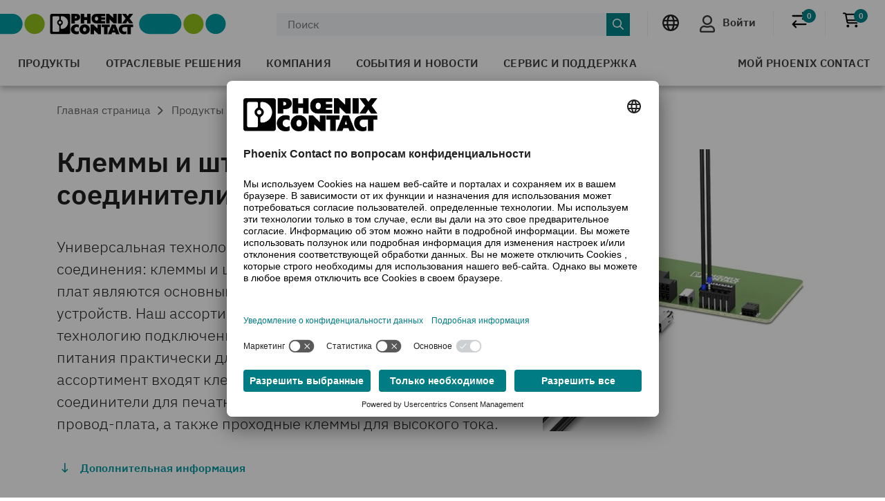

--- FILE ---
content_type: text/html;charset=UTF-8
request_url: https://www.phoenixcontact.com/ru-pc/produkty/klemmy-i-stekernye-soediniteli-dla-pecatnyh-plat
body_size: 58632
content:
<!DOCTYPE html>
<html xml:lang="ru"
      lang="ru">




<head>
  
  <title>Клеммы и штекерные соединители для печатных плат | Phoenix Contact</title>

  
    

    <meta charset="utf-8">
<meta name="viewport" content="width=device-width, initial-scale=1, shrink-to-fit=no">

<!-- NOTE: ~~~ CookieBot MUST be the first script on head tag to work as expected ~~~ -->



  
  
    <link rel="preconnect" href="//app.usercentrics.eu"/>
    <link rel="preconnect" href="//api.usercentrics.eu"/>
    <link rel="preload" href="https://privacy-proxy.usercentrics.eu/latest/uc-block.bundle.js" as="script"/>
    <link rel="preload" href="https://app.usercentrics.eu/browser-ui/latest/loader.js" as="script"/>
    <script type="application/javascript" src="https://privacy-proxy.usercentrics.eu/latest/uc-block.bundle.js" data-usercentrics="sc-essential"></script>
    
      
      <script id="usercentrics-cmp" src="https://app.usercentrics.eu/browser-ui/latest/loader.js"
              data-settings-id="FKCGFie8eMtfuK"
              data-language="ru"
              data-pxc-consent-type="uc"
              async></script>
    
    <script type="text/javascript" data-usercentrics="sc-essential">
      window.addEventListener("pxc_uc_cust", function(e) {if(e?.detail?.event === "consent_status" && window.dtrum) {
          if(e?.detail['Dynatrace'] === true) {window.dtrum.enable();} else {window.dtrum.disable();}
        }
      });
    </script>
  
  



<!-- Monitoring -->

<!-- p -->


<script defer src="//static.phoenixcontact.com/common/assets/javascript/ie-warning.js"></script>
<script>
  // Google Tag Manager
  window.CRISP_GTM = {};
</script>
<!-- End Google Tag Manager -->
<script>
  function toggleBaseCss() {
    if (document.querySelector('header').style.display !== 'none') {
      let links = document.querySelectorAll('link')
      link = null
      links.forEach(l => l.href.endsWith('base.css') ? link = l : null)

      document.querySelector('header').style.display = 'none'
      link.href = link.href.replaceAll("base.css", "base-essential.css")
    } else {
      let links = document.querySelectorAll('link')
      link = null
      links.forEach(l => l.href.endsWith('base-essential.css') ? link = l : null)

      document.querySelector('header').style.display = 'grid'
      link.href = link.href.replaceAll("base-essential.css", "base.css")
    }
  }
</script>

<!-- Chatbot SSI(team GSP) -->


  <!-- Chatbot disabled server-side -->

<!-- /Chatbot SSI -->

<link media="all" rel="stylesheet" href="//static.phoenixcontact.com/common/assets/stylesheets/base.css">

<link rel="manifest" href="//static.phoenixcontact.com/common/html/manifest.json">
<link rel="apple-touch-icon" sizes="180x180" href="//static.phoenixcontact.com/common/assets/images/favicons/apple-touch-icon.png">
<link rel="icon" type="image/png" sizes="32x32" href="//static.phoenixcontact.com/common/assets/images/favicons/favicon-32x32.png">
<link rel="icon" type="image/png" sizes="16x16" href="//static.phoenixcontact.com/common/assets/images/favicons/favicon-16x16.png">
<link rel="mask-icon" href="/safari-pinned-tab.svg" color="#5bbad5">
<script data-cookieconsent="ignore" src="//static.phoenixcontact.com/common/assets/javascript/htmx.js"></script>

  

  <!-- add SCS product gtm variables -->
  
    <script type="text/javascript">/*
 Copyright and licenses see https://www.dynatrace.com/company/trust-center/customers/reports/ */
(function(){function $a(){var ta;(ta=void 0===bb.dialogArguments&&navigator.cookieEnabled)||(document.cookie="__dTCookie=1;SameSite=Lax",ta=document.cookie.includes("__dTCookie"),ta=(document.cookie="__dTCookie=1; expires=Thu, 01-Jan-1970 00:00:01 GMT",ta));return ta}function Fa(){if($a()){var ta=bb.dT_,Ga=null==ta?void 0:ta.platformPrefix,fb;if(fb=!ta||Ga){var Va;fb=(null===(Va=document.currentScript)||void 0===Va?void 0:Va.getAttribute("data-dtconfig"))||"app=bbe13dc2592e73f4|coo=1|owasp=1|featureHash=A7NQVfhqrux|msl=153600|srsr=10000|srvr=%2Fcustomer|rdnt=1|uxrgce=1|cuc=8q4j8oni|srms=2,0,0,0%2F%23sc-my-profile;0%2Fsc-user-info__wrapper%26;0%2F%23od-order-overview-app;0%2Ftd.od-MyOrdersWidgetWebComponent__order-id%20;0%2Ftd.od-MyOrdersWidgetWebComponent__customer-id;0%2F%23cu-ask-question-phone;0%2F%23cu-ask-question-postal-code;0%2F%23cu-ask-question-email;0%2F%23cu-ask-question-name;0%2F%23cu-my-profile-page;0%2F%23cu-login;0%2F%23cu-crisp-switcher-account-switcher-single-account;0%2F%23cu-loggedin;0%2Fli.secondary-navigation__list-item.secondary-navigation__list-item--shopping-cart;0%2Fsc-user-info%26|mel=100000|dpvc=1|md=mdcc6=a[name='crisp-metrics']@content|lastModification=1762367579181|mdp=mdcc6|tp=500,50,0|srbbv=2|agentUri=/product/ruxitagentjs_A7NQVfhqrux_10325251103172537.js|reportUrl=/product/rb_bf52449gma|auto=1|domain=phoenixcontact.com|rid=RID_-1929981038|rpid=-57919250";
fb=(Va=null==ta?void 0:ta.minAgentVersion)&&"10325251103172537"<`${Va}`?(console.log("[CookiePrefix/initConfig] Min agent version detected, and javascript agent is older - the javascript agent will not be initialized!"),!1):Ga&&!fb.includes(`cuc=${Ga}`)?(console.log(`[CookiePrefix/initConfig] value of platformPrefix [${Ga}] does not match the "cuc" value in the current config - initConfig will not initialize!`),!1):!0}fb&&(ta={cfg:"app=bbe13dc2592e73f4|coo=1|owasp=1|featureHash=A7NQVfhqrux|msl=153600|srsr=10000|srvr=%2Fcustomer|rdnt=1|uxrgce=1|cuc=8q4j8oni|srms=2,0,0,0%2F%23sc-my-profile;0%2Fsc-user-info__wrapper%26;0%2F%23od-order-overview-app;0%2Ftd.od-MyOrdersWidgetWebComponent__order-id%20;0%2Ftd.od-MyOrdersWidgetWebComponent__customer-id;0%2F%23cu-ask-question-phone;0%2F%23cu-ask-question-postal-code;0%2F%23cu-ask-question-email;0%2F%23cu-ask-question-name;0%2F%23cu-my-profile-page;0%2F%23cu-login;0%2F%23cu-crisp-switcher-account-switcher-single-account;0%2F%23cu-loggedin;0%2Fli.secondary-navigation__list-item.secondary-navigation__list-item--shopping-cart;0%2Fsc-user-info%26|mel=100000|dpvc=1|md=mdcc6=a[name='crisp-metrics']@content|lastModification=1762367579181|mdp=mdcc6|tp=500,50,0|srbbv=2|agentUri=/product/ruxitagentjs_A7NQVfhqrux_10325251103172537.js|reportUrl=/product/rb_bf52449gma|auto=1|domain=phoenixcontact.com|rid=RID_-1929981038|rpid=-57919250",
iCE:$a,platformCookieOffset:null==ta?void 0:ta.platformCookieOffset},Ga&&(ta.platformPrefix=Ga),bb.dT_=ta)}}function Xa(ta){return"function"==typeof ta}function hb(){let ta=window.performance;return ta&&Ba&&Ua&&!!ta.timeOrigin&&Xa(ta.now)&&Xa(ta.getEntriesByType)&&Xa(ta.getEntriesByName)&&Xa(ta.setResourceTimingBufferSize)&&Xa(ta.clearResourceTimings)}this.dT_&&dT_.prm&&dT_.prm();var bb="undefined"!=typeof globalThis?globalThis:"undefined"!=typeof window?window:void 0,Ua="function"==typeof PerformanceResourceTiming||
"object"==typeof PerformanceResourceTiming,Ba="function"==typeof PerformanceNavigationTiming||"object"==typeof PerformanceNavigationTiming;if((!("documentMode"in document)||Number.isNaN(document.documentMode))&&hb()){let ta=bb.dT_;!ta||!ta.cfg&&ta.platformPrefix?Fa():ta.gCP||(bb.console.log("Duplicate agent injection detected, turning off redundant initConfig."),ta.di=1)}})();
(function(){function $a(){let g=0;try{g=Math.round(Oa.performance.timeOrigin)}catch(q){}if(0>=g||Number.isNaN(g)||!Number.isFinite(g))be.push({severity:"Warning",type:"ptoi",text:`performance.timeOrigin is invalid, with a value of [${g}]. Falling back to performance.timing.navigationStart`}),g=Oe;return zd=g,kd=Fa,zd}function Fa(){return zd}function Xa(){return kd()}function hb(){let g=0;try{g=Math.round(Oa.performance.now())}catch(q){}return 0>=g||Number.isNaN(g)||!Number.isFinite(g)?Date.now()-
kd():g}function bb(g,q){if(!q)return"";var y=g+"=";g=q.indexOf(y);if(0>g)return"";for(;0<=g;){if(0===g||" "===q.charAt(g-1)||";"===q.charAt(g-1))return y=g+y.length,g=q.indexOf(";",g),0<=g?q.substring(y,g):q.substring(y);g=q.indexOf(y,g+y.length)}return""}function Ua(g){return bb(g,document.cookie)}function Ba(){}function ta(g,q=[]){var y;if(!g||"object"!=typeof g&&"function"!=typeof g)return!1;let M="number"!=typeof q?q:[],U=null,xa=[];switch("number"==typeof q?q:5){case 0:U="Array";break;case 1:U=
"Boolean";break;case 2:U="Number";break;case 3:U="String";break;case 4:U="Function";break;case 5:U="Object";break;case 6:U="Date";xa.push("getTime");break;case 7:U="Error";xa.push("name","message");break;case 8:U="Element";break;case 9:U="HTMLElement";break;case 10:U="HTMLImageElement";xa.push("complete");break;case 11:U="PerformanceEntry";break;case 13:U="PerformanceResourceTiming";break;case 14:U="PerformanceNavigationTiming";break;case 15:U="CSSRule";xa.push("cssText","parentStyleSheet");break;
case 16:U="CSSStyleSheet";xa.push("cssRules","insertRule");break;case 17:U="Request";xa.push("url");break;case 18:U="Response";xa.push("ok","status","statusText");break;case 19:U="Set";xa.push("add","entries","forEach");break;case 20:U="Map";xa.push("set","entries","forEach");break;case 21:U="Worker";xa.push("addEventListener","postMessage","terminate");break;case 22:U="XMLHttpRequest";xa.push("open","send","setRequestHeader");break;case 23:U="SVGScriptElement";xa.push("ownerSVGElement","type");break;
case 24:U="HTMLMetaElement";xa.push("httpEquiv","content","name");break;case 25:U="HTMLHeadElement";break;case 26:U="ArrayBuffer";break;case 27:U="ShadowRoot",xa.push("host","mode")}let {Pe:ab,af:Nb}={Pe:U,af:xa};if(!ab)return!1;q=Nb.length?Nb:M;if(!M.length)try{if(Oa[ab]&&g instanceof Oa[ab]||Object.prototype.toString.call(g)==="[object "+ab+"]")return!0;if(g&&g.nodeType&&1===g.nodeType){let Wb=null===(y=g.ownerDocument.defaultView)||void 0===y?void 0:y[ab];if("function"==typeof Wb&&g instanceof
Wb)return!0}}catch(Wb){}for(let Wb of q)if("string"!=typeof Wb&&"number"!=typeof Wb&&"symbol"!=typeof Wb||!(Wb in g))return!1;return!!q.length}function Ga(g,q,y,M){"undefined"==typeof M&&(M=Va(q,!0));"boolean"==typeof M&&(M=Va(q,M));g===Oa?oe&&oe(q,y,M):Tf&&ta(g,21)?Pe.call(g,q,y,M):g.addEventListener&&(g===Oa.document||g===Oa.document.documentElement?oh.call(g,q,y,M):oe.call(g,q,y,M));M=!1;for(let U=ad.length;0<=--U;){let xa=ad[U];if(xa.object===g&&xa.event===q&&xa.Y===y){M=!0;break}}M||ad.push({object:g,
event:q,Y:y})}function fb(g,q,y,M){for(let U=ad.length;0<=--U;){let xa=ad[U];if(xa.object===g&&xa.event===q&&xa.Y===y){ad.splice(U,1);break}}"undefined"==typeof M&&(M=Va(q,!0));"boolean"==typeof M&&(M=Va(q,M));g===Oa?nf&&nf(q,y,M):g.removeEventListener&&(g===Oa.document||g===Oa.document.documentElement?ph.call(g,q,y,M):nf.call(g,q,y,M))}function Va(g,q){let y=!1;try{if(oe&&og.includes(g)){let M=Object.defineProperty({},"passive",{get(){y=!0}});oe("test",Ba,M)}}catch(M){}return y?{passive:!0,capture:q}:
q}function Ca(){let g=ad;for(let q=g.length;0<=--q;){let y=g[q];fb(y.object,y.event,y.Y)}ad=[]}function ia(g){return"function"==typeof g}function za(g){if(g&&void 0!==g[Uf])return g[Uf];let q=ia(g)&&/{\s+\[native code]/.test(Function.prototype.toString.call(g));return g&&(g[Uf]=q),q}function va(g,q,...y){return void 0!==Function.prototype.bind&&za(Function.prototype.bind)?Function.prototype.bind.call(g,q,...y):function(...M){return g.apply(q,(y||[]).concat(Array.prototype.slice.call(arguments)||[]))}}
function R(){if(pg){let g=new pg;if(Qe)for(let q of Gg)void 0!==Qe[q]&&(g[q]=va(Qe[q],g));return g}return new Oa.XMLHttpRequest}function aa(){return xc()}function ya(g,q,...y){function M(){delete Fd[U];g.apply(this,arguments)}let U,xa=ye;return"apply"in xa?(y.unshift(M,q),U=xa.apply(Oa,y)):U=xa(M,q),Fd[U]=!0,U}function N(g){delete Fd[g];let q=Df;"apply"in q?q.call(Oa,g):q(g)}function Y(g){ce.push(g)}function ja(g){let q=ce.length;for(;q--;)if(ce[q]===g){ce.splice(q,1);break}}function Ra(){return ce}
function O(g,q){return ze(g,q)}function da(g){de(g)}function ea(g,q){if(!of||!Vf)return"";g=new of([g],{type:q});return Vf(g)}function S(g,q){return Re?new Re(g,q):void 0}function C(g){"function"==typeof g&&Hg.push(g)}function V(){return Hg}function ka(){return Oe}function L(g){function q(...y){if("number"!=typeof y[0]||!Fd[y[0]])try{return g.apply(this,y)}catch(M){return g(y[0])}}return q[Hi]=g,q}function pa(){return be}function sa(){kd=$a;xc=()=>Math.round(kd()+hb());(Number.isNaN(xc())||0>=xc()||
!Number.isFinite(xc()))&&(xc=()=>Date.now())}function Sa(){pe&&(Oa.clearTimeout=Df,Oa.clearInterval=de,pe=!1)}function lb(g){g=encodeURIComponent(g);let q=[];if(g)for(let y=0;y<g.length;y++){let M=g.charAt(y);q.push(Wf[M]||M)}return q.join("")}function cb(g){return g.includes("^")&&(g=g.split("^^").join("^"),g=g.split("^dq").join('"'),g=g.split("^rb").join(">"),g=g.split("^lb").join("<"),g=g.split("^p").join("|"),g=g.split("^e").join("="),g=g.split("^s").join(";"),g=g.split("^c").join(","),g=g.split("^bs").join("\\")),
g}function tb(){return ee}function Fb(g){ee=g}function Tb(g){let q=wa("rid"),y=wa("rpid");q&&(g.rid=q);y&&(g.rpid=y)}function Xb(g){if(g=g.xb){g=cb(g);try{ee=new RegExp(g,"i")}catch(q){}}else ee=void 0}function ac(g){return"n"===g||"s"===g||"l"===g?`;SameSite=${Ef[g]}`:""}function ha(g,q,y){let M=1,U=0;do document.cookie=g+'=""'+(q?";domain="+q:"")+";path="+y.substring(0,M)+"; expires=Thu, 01 Jan 1970 00:00:01 GMT;",M=y.indexOf("/",M),U++;while(-1!==M&&5>U)}function Aa(g,q=document.cookie){return bb(g,
q)}function Qb(g){var q;return function(){if(q)return q;var y,M,U,xa,ab=-1!==pf?pf:(null===(M=null===(y=Oa.dT_)||void 0===y?void 0:y.scv)||void 0===M?void 0:M.call(y,"postfix"))||(null===(xa=null===(U=Oa.dT_)||void 0===U?void 0:U.gCP)||void 0===xa?void 0:xa.call(U));y=(y=(pf=ab,ab))?"".concat(g).concat(y):g;return q=y,y}}function zc(){let g=(document.domain||location.hostname||"").split(".");return 1>=g.length?[]:g}function qb(g,q){q=`dTValidationCookieValue;path=/;domain=${g}${ac(q)}`;return document.cookie=
`${Ff()}=${q}`,Aa(Ff())?(ha(Ff(),g,"/"),!0):!1}function kc(){var g=qh.dT_.scv("agentUri");if(!g)return"ruxitagentjs";g=g.substring(g.lastIndexOf("/")+1);return g.includes("_")?g.substring(0,g.indexOf("_")):g}function Bb(){return Oa.dT_}function Gb(g){D("eao")?Se=g:Oa.console.log(`${Ae} App override configuration is not enabled! The provided app config callback method will not be invoked!`)}function ec(g){let q=navigator.userAgent;if(!q)return null;let y=q.indexOf("DTHybrid/1.0");return-1===y?null:
(g=q.substring(y).match(new RegExp(`(^|\\s)${g}=([^\\s]+)`)))?g[2]:null}function Q(){return navigator.userAgent.includes("Googlebot")||navigator.userAgent.includes("AdsBot-Google")}function X(g){let q=g,y=Math.pow(2,32);return function(){return q=(1664525*q+1013904223)%y,q/y}}function Ka(g,q){return Number.isNaN(g)||Number.isNaN(q)?Math.floor(33*Kd()):Math.floor(Kd()*(q-g+1))+g}function ca(g){if(Number.isNaN(g)||0>g)return"";var q=Oa.crypto;if(q&&!Q())q=q.getRandomValues(new Uint8Array(g));else{q=
[];for(var y=0;y<g;y++)q.push(Ka(0,32))}g=Array(g);for(y=0;y<q.length;y++){let M=Math.abs(q[y]%32);g.push(String.fromCharCode(M+(9>=M?48:55)))}return g.join("")}function Za(g=!0){qe=g}function kb(){return Pd}function Ma(){let g=Oa.dT_;try{let U=Oa.parent;for(;U&&U!==Oa;){let xa=U.dT_;var q;if(q=!!(xa&&"ea"in xa)&&"10325251103172537"===xa.version){var y=g,M=xa;let ab=!y.bcv("ac")||y.scv("app")===M.scv("app"),Nb=y.scv("postfix"),Wb=M.scv("postfix");q=ab&&Nb===Wb}if(q)return xa.tdto();U=U!==U.parent?
U.parent:void 0}}catch(U){}return g}function dc(g,q="",y){var M=g.indexOf("h"),U=g.indexOf("v"),xa=g.indexOf("e");let ab=g.substring(g.indexOf("$")+1,M);M=-1!==U?g.substring(M+1,U):g.substring(M+1);!q&&-1!==U&&(-1!==xa?q=g.substring(U+1,xa):q=g.substring(U+1));g=null;y||(U=Number.parseInt(ab.split("_")[0]),xa=xc()%Be,y=(xa<U&&(xa+=Be),U+9E5>xa));return y&&(g={frameId:ab,actionId:"-"===M?"-":Number.parseInt(M),visitId:""}),{visitId:q,Cd:g}}function Ib(g,q,y){var M=ma("pcl");M=g.length-M;0<M&&g.splice(0,
M);M=yd(Aa(Cd(),y));let U=[],xa=M?`${M}$`:"";for(ab of g)"-"!==ab.actionId&&U.push(`${xa}${ab.frameId}h${ab.actionId}`);g=U.join("p");var ab=(g||(qe&&(Ac(!0,"a",y),Za(!1)),g+=`${M}$${Pd}h-`),g+=`v${q||fa(y)}`,g+="e0",g);oc(qf(),ab,void 0,D("ssc"))}function Yb(g,q=document.cookie){var y=Aa(qf(),q);q=[];if(y&&"-"!==y){var M=y.split("p");y="";for(let U of M)M=dc(U,y,g),y=M.visitId,M.Cd&&q.push(M.Cd);for(let U of q)U.visitId=y}return q}function uc(g,q){let y=document.cookie;q=Yb(q,y);let M=!1;for(let U of q)U.frameId===
Pd&&(U.actionId=g,M=!0);M||q.push({frameId:Pd,actionId:g,visitId:""});Ib(q,void 0,y)}function mc(){return Ce}function ib(g,q){try{Oa.localStorage.setItem(g,q)}catch(y){}}function w(g){try{Oa.localStorage.removeItem(g)}catch(q){}}function x(g){try{return Oa.localStorage.getItem(g)}catch(q){}return null}function r(g,q=document.cookie||""){return q.split(g+"=").length-1}function F(g,q){var y=r(g,q);if(1<y){q=wa("domain")||Oa.location.hostname;let M=Oa.location.hostname,U=Oa.location.pathname,xa=0,ab=
0;td.add(g);do{let Nb=M.substring(xa);if(Nb!==q||"/"!==U){ha(g,Nb===q?"":Nb,U);let Wb=r(g);Wb<y&&(td.add(Nb),y=Wb)}xa=M.indexOf(".",xa)+1;ab++}while(0!==xa&&10>ab&&1<y);wa("domain")&&1<y&&ha(g,"",U)}}function T(){var g=document.cookie;F(qf(),g);F(Cd(),g);F(pd(),g);g=td.size;0<g&&g!==Te&&(Te=g,be.push({severity:"Error",type:"dcn",text:`Duplicate cookie name${1!==g?"s":""} detected: ${Array.from(td).join(",")}`}))}function P(){td=new Set;T();Y(function(g,q,y,M){0===td.size||q||(g.av(M,"dCN",Array.from(td).join(",")),
td.clear(),Te=0)})}function fa(g){return oa(g)||Ac(!0,"c",g)}function oa(g){if(J(g)<=xc())return Ac(!0,"t",g);let q=yc(g);if(q){let y=qg.exec(q);g=y&&3===y.length&&32===y[1].length&&!Number.isNaN(Number.parseInt(y[2]))?(Lb(fd(),q),q):Ac(!0,"i",g)}else g=Ac(!0,"c",g);return g}function Da(g,q){var y=xc();q=Fc(q).kc;g&&(q=y);Xc(y+Vd+"|"+q);Yc()}function ob(g){let q="t"+(xc()-J(g));Ac(!0,q,g)}function yc(g){var q,y;return null!==(y=null===(q=Yb(!0,g)[0])||void 0===q?void 0:q.visitId)&&void 0!==y?y:Zb(fd())}
function Gc(){let g=ca(Qd);try{g=g.replace(/\d/g,function(q){q=.1*Number.parseInt(q);return String.fromCharCode(Math.floor(25*q+65))})}catch(q){throw ta(q,7),q;}return g+="-0",g}function Bc(g,q){let y=Yb(!1,q);Ib(y,g,q);Lb(fd(),g);Da(!0)}function gd(g,q,y){return Ac(g,q,y)}function Ac(g,q,y){g&&(De=!0);g=yc(y);y=Gc();Bc(y);if(yc(document.cookie))for(let M of df)M(y,De,q,g);return y}function Cc(g){df.push(g)}function Ic(g){g=df.indexOf(g);-1!==g&&df.splice(g)}function Yc(g){rf&&N(rf);rf=ya(Uc,J(g)-
xc())}function Uc(){let g=document.cookie;return J(g)<=xc()?(sb(ob,[g]),!0):(G(Yc),!1)}function Xc(g){let q=va(oc,null,pd(),g,void 0,D("ssc"));q();let y=Aa(pd());""!==y&&g!==y&&(T(),q(),g===Aa(pd())||Xf||(be.push({severity:"Error",type:"dcn",text:"Could not sanitize cookies"}),Xf=!0));Lb(pd(),g)}function ld(g,q){q=Aa(g,q);return q||(q=Zb(g)||""),q}function md(){var g=oa()||"";Lb(fd(),g);g=ld(pd());Xc(g);w(fd());w(pd())}function Fc(g){let q={Zc:0,kc:0};if(g=ld(pd(),g))try{let y=g.split("|");2===y.length&&
(q.Zc=Number.parseInt(y[0]),q.kc=Number.parseInt(y[1]))}catch(y){}return q}function J(g){g=Fc(g);return Math.min(g.Zc,g.kc+Gf)}function W(g){Vd=g}function E(){let g=De;return De=!1,g}function ra(){Uc()||Da(!1)}function Ja(){if(D("nsfnv")){var g=Aa(Cd());if(!g.includes(`${fe}-`)){let q=Ea(g).serverId;g=g.replace(`${fe}${q}`,`${fe}${`${-1*Ka(2,Ee)}`.replace("-","-2D")}`);Zc(g)}}}function Pa(){G(function(){if(!Ad()){let g=-1*Ka(2,Ee),q=ca(Qd);Zc(`v_4${fe}${`${g}`.replace("-","-2D")}_sn_${q}`)}},!0);
Cc(Ja)}function Ea(g){var q;let y={},M={sessionId:"",serverId:"",overloadState:0,appState:y};var U=g.split(Hf);if(2<U.length&&0===U.length%2){g=+U[1];if(Number.isNaN(g)||3>g)return M;g={};for(var xa=2;xa<U.length;xa++){let ab=U[xa];ab.startsWith(rh)?y[ab.substring(6).toLowerCase()]=+U[xa+1]:g[ab]=U[xa+1];xa++}g.sn?(U=g.sn,M.sessionId=U.length===Qd||12>=U.length?U:""):M.sessionId="hybrid";if(g.srv){a:{U=g.srv.replace("-2D","-");if(!Number.isNaN(+U)&&(xa=Number.parseInt(U),xa>=-Ee&&xa<=Ee))break a;
U=""}M.serverId=U}U=+g.ol;1===U&&nb(Jc());0<=U&&2>=U&&(M.overloadState=U);g=+g.prv;Number.isNaN(g)||(M.privacyState=1>g||4<g?1:g);g=null===(q=wa("app"))||void 0===q?void 0:q.toLowerCase();q=y[g];!Number.isNaN(q)&&0===q&&nb(Jc())}return M}function nb(g){let q=Bb();g||(q.disabled=!0,q.overloadPrevention=!0)}function Ta(){if(Oa.MobileAgent||Oa.dynatraceMobile){let g=Ua("dtAdkSettings")||ec("dtAdkSettings")||"";return Ea(g).privacyState||null}return null}function sb(g,q){return!ub()||Bb().overloadPrevention&&
!Jc()?null:g.apply(this,q)}function ub(){let g=Ta();return 2===g||1===g?!1:!D("coo")||D("cooO")||Jc()}function fc(g,q){try{Oa.sessionStorage.setItem(g,q)}catch(y){}}function Lb(g,q){sb(fc,[g,q])}function Zb(g){try{return Oa.sessionStorage.getItem(g)}catch(q){}return null}function nc(g){try{Oa.sessionStorage.removeItem(g)}catch(q){}}function vc(g){document.cookie=g+'="";path=/'+(wa("domain")?";domain="+wa("domain"):"")+"; expires=Thu, 01 Jan 1970 00:00:01 GMT;"}function hd(g,q,y,M){q||0===q?(q=(q+
"").replace(/[\n\r;]/g,"_"),g=g+"="+q+";path=/"+(wa("domain")?";domain="+wa("domain"):""),y&&(g+=";expires="+y.toUTCString()),g+=ac(wa("cssm")),M&&"https:"===location.protocol&&(g+=";Secure"),document.cookie=g):vc(g)}function oc(g,q,y,M){sb(hd,[g,q,y,M])}function Dc(g){return!!g.includes("v_4")}function Gd(g){g=Aa(Cd(),g);g||(g=(g=Zb(Cd()))&&Dc(g)?(Zc(g),g):"");return Dc(g)?g:""}function Zc(g){oc(Cd(),g,void 0,D("ssc"))}function Hd(g){return(g=g||Gd())?Ea(g):{sessionId:"",serverId:"",overloadState:0,
appState:{}}}function yd(g){return Hd(g).serverId}function Ad(g){return Hd(g).sessionId}function Jc(){return navigator.userAgent.includes(sf)}function Ec(g){let q={};g=g.split("|");for(let y of g)g=y.split("="),2===g.length&&(q[g[0]]=decodeURIComponent(g[1].replace(/\+/g," ")));return q}function Wd(){let g=kc();return(g.indexOf("dbg")===g.length-3?g.substring(0,g.length-3):g)+"_"+wa("app")+"_Store"}function A(g,q={},y){g=g.split("|");for(var M of g){g=M;let U=M.indexOf("="),xa;-1===U?(xa=g,q[xa]=
"1"):(g=M.substring(0,U),xa=g,q[xa]=M.substring(U+1,M.length))}!y&&(y=q.spc)&&(M=document.createElement("textarea"),M.innerHTML=y,q.spc=M.value);return q}function B(g){var q;return null!==(q=ic[g])&&void 0!==q?q:ge[g]}function D(g){g=B(g);return"false"===g||"0"===g?!1:!!g}function ma(g){var q=B(g);q=Number.parseInt(q);return Number.isNaN(q)&&(q=ge[g]),q}function wa(g){if("app"===g){a:{try{if(Se){var q=Se();if(q&&"string"==typeof q&&Ig.test(q)){var y=q;break a}Oa.console.log(`${Ae} Registered app config callback method did not return a string in the correct app id format ${Ig} The default app ID will be used instead! Got value: ${q}`)}}catch(M){Oa.console.log(`${Ae} Failed to execute the registered app config callback method! The default app ID will be used instead!`,
M)}y=void 0}if(y)return y}return(B(g)||"")+""}function db(g,q){ic[g]=q+""}function pb(g){return ic=g,ic}function yb(g){let q=ic[g];q&&(ic[g]=q.includes("#"+g.toUpperCase())?"":q)}function Cb(g){var q=g.agentUri;null!=q&&q.includes("_")&&(q=/([A-Za-z]*)\d{0,4}_(\w*)_\d+/g.exec(q))&&q.length&&2<q.length&&(g.featureHash=q[2])}function Mb(g){var q=Bb().platformCookieOffset;if("number"==typeof q){a:{var y=wa("cssm");var M=zc();if(M.length)for(q=M.slice(q);q.length;){if(qb(q.join("."),y)){y=q.join(".");
break a}q.shift()}y=""}y&&(g.domain=y)}else if(y=g.domain||"",q=(q=location.hostname)&&y?q===y||q.includes("."+y,q.length-("."+y).length):!0,!y||!q){g.domainOverride||(g.domainOriginal=g.domain||"",g.domainOverride=`${location.hostname},${y}`,delete g.domain);a:{M=wa("cssm");let xa=zc().reverse();if(xa.length){var U=xa[0];for(let ab=1;ab<=xa.length;ab++){if(qb(U,M)){M=U;break a}let Nb=xa[ab];Nb&&(U=`${Nb}.${U}`)}}M=""}M&&(g.domain=M);q||be.push({type:"dpi",severity:"Warning",text:`Configured domain "${y}" is invalid for current location "${location.hostname}". Agent will use "${g.domain}" instead.`})}}
function $b(g,q){Mb(g);let y=ic.pVO;(y&&(g.pVO=y),q)||(g.bp=(g.bp||ge.bp)+"")}function m(g,q){if(null==g||!g.attributes)return q;let y=q;var M=g.attributes.getNamedItem("data-dtconfig");if(!M)return y;g=g.src;M=M.value;let U={};ic.legacy="1";var xa=/([A-Za-z]*)_(\w*)_(\d+)/g;let ab=null;xa=(g&&(ab=xa.exec(g),null!=ab&&ab.length&&(U.agentUri=g,U.featureHash=ab[2],U.agentLocation=g.substring(0,g.indexOf(ab[1])-1),U.buildNumber=ab[3])),M&&A(M,U,!0),Mb(U),U);if(!q)y=xa;else if(!xa.syntheticConfig)return xa;
return y}function t(){return ic}function u(g){return ge[g]===B(g)}function G(g,q=!1){ub()?g():q?rg.push(g):sg.push(g)}function I(){if(!D("coo")||ub())return!1;for(let g of sg)ya(g,0);sg=[];db("cooO",!0);for(let g of rg)g();return rg.length=0,!0}function la(){if(!D("coo")||!ub())return!1;db("cooO",!1);vc(Cd());vc(qf());vc(Jg());vc("dtAdk");vc(bd());vc(pd());try{nc(fd()),nc(pd()),w(fd()),w(pd()),nc(bd()),nc(Cd()),w(Wd()),w("dtAdk")}catch(g){}return!0}function na(){var g=Aa(bd());if(!g||45!==(null==
g?void 0:g.length))if(g=x(bd())||Zb(bd()),45!==(null==g?void 0:g.length)){sh=!0;let q=xc()+"";g=(q+=ca(45-q.length),q)}return Na(g),g}function Na(g){let q;if(D("dpvc")||D("pVO"))Lb(bd(),g);else{q=new Date;var y=q.getMonth()+Math.min(24,Math.max(1,ma("rvcl")));q.setMonth(y);y=bd();sb(ib,[y,g])}oc(bd(),g,q,D("ssc"))}function Wa(){return sh}function gb(g){let q=Aa(bd());vc(bd());nc(bd());w(bd());db("pVO",!0);Na(q);g&&sb(ib,["dt-pVO","1"]);md()}function rb(){w("dt-pVO");D("pVO")&&(db("pVO",!1),na());
nc(bd());md()}function zb(g,q,y,M,U,xa){let ab=document.createElement("script");ab.setAttribute("src",g);q&&ab.setAttribute("defer","defer");y&&(ab.onload=y);M&&(ab.onerror=M);U&&ab.setAttribute("id",U);if(g=xa){var Nb;g=null!=(null===(Nb=document.currentScript)||void 0===Nb?void 0:Nb.attributes.getNamedItem("integrity"))}g&&ab.setAttribute("integrity",xa);ab.setAttribute("crossorigin","anonymous");xa=document.getElementsByTagName("script")[0];xa.parentElement.insertBefore(ab,xa)}function jc(g){return Yf+
"/"+re+"_"+g+"_"+(ma("buildNumber")||Bb().version)+".js"}function pc(){}function Kc(g,q){return function(){g.apply(q,arguments)}}function Kb(g){if(!(this instanceof Kb))throw new TypeError("Promises must be constructed via new");if("function"!=typeof g)throw new TypeError("not a function");this.oa=0;this.Ob=!1;this.qa=void 0;this.Da=[];Kg(g,this)}function Vc(g,q){for(;3===g.oa;)g=g.qa;0===g.oa?g.Da.push(q):(g.Ob=!0,Kb.qb(function(){var y=1===g.oa?q.Gb:q.Hb;if(null===y)(1===g.oa?cd:Bd)(q.promise,g.qa);
else{try{var M=y(g.qa)}catch(U){Bd(q.promise,U);return}cd(q.promise,M)}}))}function cd(g,q){try{if(q===g)throw new TypeError("A promise cannot be resolved with itself.");if(q&&("object"==typeof q||"function"==typeof q)){var y=q.then;if(q instanceof Kb){g.oa=3;g.qa=q;tf(g);return}if("function"==typeof y){Kg(Kc(y,q),g);return}}g.oa=1;g.qa=q;tf(g)}catch(M){Bd(g,M)}}function Bd(g,q){g.oa=2;g.qa=q;tf(g)}function tf(g){2===g.oa&&0===g.Da.length&&Kb.qb(function(){g.Ob||Kb.Ub(g.qa)});for(var q=0,y=g.Da.length;q<
y;q++)Vc(g,g.Da[q]);g.Da=null}function Ii(g,q,y){this.Gb="function"==typeof g?g:null;this.Hb="function"==typeof q?q:null;this.promise=y}function Kg(g,q){var y=!1;try{g(function(M){y||(y=!0,cd(q,M))},function(M){y||(y=!0,Bd(q,M))})}catch(M){y||(y=!0,Bd(q,M))}}function th(){return tg.qb=function(g){if("string"==typeof g)throw Error("Promise polyfill called _immediateFn with string");g()},tg.Ub=()=>{},tg}function If(){var g;(g=void 0===Oa.dialogArguments&&navigator.cookieEnabled)||(document.cookie="__dTCookie=1;SameSite=Lax",
g=document.cookie.includes("__dTCookie"),g=(document.cookie="__dTCookie=1; expires=Thu, 01-Jan-1970 00:00:01 GMT",g));return g}function uh(){var g,q;try{null===(q=null===(g=Oa.MobileAgent)||void 0===g?void 0:g.incrementActionCount)||void 0===q||q.call(g)}catch(y){}}function ug(){let g=Oa.dT_;Oa.dT_={di:0,version:"10325251103172537",cfg:g?g.cfg:"",iCE:g?If:function(){return navigator.cookieEnabled},ica:1,disabled:!1,disabledReason:"",overloadPrevention:!1,gAST:ka,ww:S,stu:ea,nw:aa,st:ya,si:O,aBPSL:Y,
rBPSL:ja,gBPSL:Ra,aBPSCC:C,gBPSCC:V,buildType:"dynatrace",gSSV:Zb,sSSV:Lb,rSSV:nc,rvl:w,iVSC:Dc,p3SC:Ea,dC:vc,sC:oc,esc:lb,gSId:yd,gDtc:Ad,gSC:Gd,sSC:Zc,gC:Ua,cRN:Ka,cRS:ca,cfgO:t,pCfg:Ec,pCSAA:A,cFHFAU:Cb,sCD:$b,bcv:D,ncv:ma,scv:wa,stcv:db,rplC:pb,cLSCK:Wd,gFId:kb,gBAU:jc,iS:zb,eWE:G,oEIEWA:sb,eA:I,dA:la,iNV:Wa,gVID:na,dPV:gb,ePV:rb,sVIdUP:Za,sVTT:W,sVID:Bc,rVID:oa,gVI:fa,gNVIdN:gd,gARnVF:E,cAUV:ra,uVT:Da,aNVL:Cc,rNVL:Ic,gPC:Yb,cPC:uc,sPC:Ib,clB:Sa,ct:N,aRI:Tb,iXB:Xb,gXBR:tb,sXBR:Fb,de:cb,iEC:uh,
rnw:hb,gto:Xa,ael:Ga,rel:fb,sup:Va,cuel:Ca,iAEPOO:ub,iSM:Jc,gxwp:R,iIO:ta,prm:th,cI:da,gidi:pa,iDCV:u,gCF:Aa,gPSMB:Ta,lvl:x,gCP:null!=g&&g.platformPrefix?function(){return g.platformPrefix||""}:void 0,platformCookieOffset:null==g?void 0:g.platformCookieOffset,tdto:Ma,gFLAI:mc,rACC:Gb,gAN:kc,gAFUA:ec}}function Zf(){th();var g;pg=Oa.XMLHttpRequest;var q=null===(g=Oa.XMLHttpRequest)||void 0===g?void 0:g.prototype;if(q){Qe={};for(let M of Gg)void 0!==q[M]&&(Qe[M]=q[M])}oe=Oa.addEventListener;nf=Oa.removeEventListener;
oh=Oa.document.addEventListener;ph=Oa.document.removeEventListener;ye=Oa.setTimeout;ze=Oa.setInterval;pe||(Df=Oa.clearTimeout,de=Oa.clearInterval);g=If?If():navigator.cookieEnabled;var y;q=Aa("dtAdkSettings")||(null===(y=uf)||void 0===y?void 0:y.getItem("dtAdkSettings"))||ec("dtAdkSettings")||"";y=1===(Ea(q).overloadState||null);if(g){if(y)return!1}else return!1;return!0}function vf(...g){Oa.console.log.apply(Oa.console,g)}this.dT_&&dT_.prm&&dT_.prm();var qh="undefined"!=typeof window?window:self,
Oa="undefined"!=typeof globalThis?globalThis:"undefined"!=typeof window?window:void 0,Df,de,ye,ze,zd,kd,Hi=Symbol.for("dt_2");Symbol.for("dt_3");var oe,nf,oh,ph,Tf=Oa.Worker,Pe=Tf&&Tf.prototype.addEventListener,ad=[],og=["touchstart","touchend","scroll"],Uf=Symbol.for("dt2-isNativeFunction"),pg,Gg="abort getAllResponseHeaders getResponseHeader open overrideMimeType send setRequestHeader".split(" "),Qe,Re=Oa.Worker,of=Oa.Blob,Vf=Oa.URL&&Oa.URL.createObjectURL,pe=!1,ce,Hg=[],be=[],Oe,uf,Fd={},xc,Wf=
{"!":"%21","~":"%7E","*":"%2A","(":"%28",")":"%29","'":"%27",hg:"%24",";":"%3B",",":"%2C"},ee,Ef={l:"Lax",s:"Strict",n:"None"},pf=-1,qf=Qb("dtPC"),Cd=Qb("dtCookie"),pd=Qb("rxvt"),bd=Qb("rxVisitor"),Ff=Qb("dTValidationCookie"),Jg=Qb("dtSa"),ge,Ae="[Dynatrace RUM JavaScript]",Ig=/^[\da-f]{12,16}$/,Se,Kd,Xd,qe=!1,Pd,Be=6E8,Ce,Qd=32,fd=Qb("rxvisitid"),td,Te=0,qg=/([A-Z]+)-(\d+)/,df=[],Vd,Gf,De=!1,rf,Xf=!1,Hf="_",Ee=32768,fe=`${Hf}srv${Hf}`,rh="app-3A",sf="RuxitSynthetic",Ld=/c(\w+)=([^ ]+(?: (?!c?\w+=)[^ ()c]+)*)/g,
ic={},sg=[],rg=[],sh=!1,vh,Yf,re,$h=setTimeout;Kb.prototype.catch=function(g){return this.then(null,g)};Kb.prototype.then=function(g,q){var y=new this.constructor(pc);return Vc(this,new Ii(g,q,y)),y};Kb.prototype.finally=function(g){var q=this.constructor;return this.then(function(y){return q.resolve(g()).then(function(){return y})},function(y){return q.resolve(g()).then(function(){return q.reject(y)})})};Kb.all=function(g){return new Kb(function(q,y){function M(Nb,Wb){try{if(Wb&&("object"==typeof Wb||
"function"==typeof Wb)){var nd=Wb.then;if("function"==typeof nd){nd.call(Wb,function(Md){M(Nb,Md)},y);return}}U[Nb]=Wb;0===--xa&&q(U)}catch(Md){y(Md)}}if(!g||"undefined"==typeof g.length)return y(new TypeError("Promise.all accepts an array"));var U=Array.prototype.slice.call(g);if(0===U.length)return q([]);for(var xa=U.length,ab=0;ab<U.length;ab++)M(ab,U[ab])})};Kb.allSettled=function(g){return new this(function(q,y){function M(ab,Nb){if(Nb&&("object"==typeof Nb||"function"==typeof Nb)){var Wb=Nb.then;
if("function"==typeof Wb){Wb.call(Nb,function(nd){M(ab,nd)},function(nd){U[ab]={status:"rejected",reason:nd};0===--xa&&q(U)});return}}U[ab]={status:"fulfilled",value:Nb};0===--xa&&q(U)}if(!g||"undefined"==typeof g.length)return y(new TypeError(typeof g+" "+g+" is not iterable(cannot read property Symbol(Symbol.iterator))"));var U=Array.prototype.slice.call(g);if(0===U.length)return q([]);var xa=U.length;for(y=0;y<U.length;y++)M(y,U[y])})};Kb.resolve=function(g){return g&&"object"==typeof g&&g.constructor===
Kb?g:new Kb(function(q){q(g)})};Kb.reject=function(g){return new Kb(function(q,y){y(g)})};Kb.race=function(g){return new Kb(function(q,y){if(!g||"undefined"==typeof g.length)return y(new TypeError("Promise.race accepts an array"));for(var M=0,U=g.length;M<U;M++)Kb.resolve(g[M]).then(q,y)})};Kb.qb="function"==typeof setImmediate&&function(g){setImmediate(g)}||function(g){$h(g,0)};Kb.Ub=function(g){"undefined"!=typeof console&&console&&console.warn("Possible Unhandled Promise Rejection:",g)};var tg=
Kb,wh="function"==typeof PerformanceResourceTiming||"object"==typeof PerformanceResourceTiming,Jf="function"==typeof PerformanceNavigationTiming||"object"==typeof PerformanceNavigationTiming;(function(){var g,q,y,M;if(M=!("documentMode"in document&&!Number.isNaN(document.documentMode)))M=(M=window.performance)&&Jf&&wh&&!!M.timeOrigin&&ia(M.now)&&ia(M.getEntriesByType)&&ia(M.getEntriesByName)&&ia(M.setResourceTimingBufferSize)&&ia(M.clearResourceTimings);if(M)if(M=!(null!==(g=navigator.userAgent)&&
void 0!==g&&g.includes("RuxitSynthetic")),!Oa.dT_||!Oa.dT_.cfg||"string"!=typeof Oa.dT_.cfg||"initialized"in Oa.dT_&&Oa.dT_.initialized)null!==(q=Oa.dT_)&&void 0!==q&&q.gCP?vf("[CookiePrefix/initCode] initCode with cookie prefix already initialized, not initializing initCode!"):vf("InitConfig not found or agent already initialized! This is an injection issue."),Oa.dT_&&(Oa.dT_.di=3);else if(M)try{ug();ge={ade:"",aew:!0,apn:"",agentLocation:"",agentUri:"",app:"",ac:!0,async:!1,ase:!1,auto:!1,bp:3,
bs:!1,buildNumber:0,csprv:!0,cepl:16E3,cls:!0,ccNcss:!1,coo:!1,cooO:!1,cssm:"0",cwtDomains:"",cwtUrl:"w2dax4xgw3",cwt:"",cors:!1,cuc:"",cce:!1,cux:!1,postfix:"",dataDtConfig:"",debugName:"",dvl:500,dASXH:!1,disableCookieManager:!1,dKAH:!1,disableLogging:!1,dmo:!1,doel:!1,dpch:!1,dpvc:!1,disableXhrFailures:!1,domain:"",domainOverride:"",domainOriginal:"",doNotDetect:"",ds:!0,dsndb:!1,dsa:!1,dsss:!1,dssv:!0,earxa:!0,eao:!1,exp:!1,eni:!0,etc:!0,expw:!1,instr:"",evl:"",fa:!1,fvdi:!1,featureHash:"",hvt:216E5,
imm:!1,ign:"",iub:"",iqvn:!1,initializedModules:"",lastModification:0,lupr:!0,lab:!1,legacy:!1,lt:!0,mb:"",md:"",mdp:"",mdl:"",mcepsl:100,mdn:5E3,mhl:4E3,mpl:1024,mmds:2E4,msl:3E4,bismepl:2E3,mel:200,mepp:10,moa:30,mrt:3,ntd:!1,nsfnv:!1,ncw:!1,oat:180,ote:!1,owasp:!1,pcl:20,pt:!0,perfbv:1,prfSmpl:0,pVO:!1,peti:!1,raxeh:!0,rdnt:0,nosr:!0,reportUrl:"dynaTraceMonitor",rid:"",ridPath:"",rpid:"",rcdec:12096E5,rtl:0,rtp:2,rtt:1E3,rtu:200,rvcl:24,sl:100,ssc:!1,svNB:!1,srad:!0,srbbv:1,srbw:!0,srcst:!1,srdinitrec:!0,
srmr:100,srms:"1,1,,,",srsr:1E5,srtbv:3,srtd:1,srtr:500,srvr:"",srvi:0,srwo:!1,srre:"",srxcss:!0,srxicss:!0,srficros:!0,srmrc:!1,srsdom:!0,srfirrbv:!0,srcss:!0,srmcrl:1,srmcrv:10,st:3E3,spc:"",syntheticConfig:!1,tal:0,tt:100,tvc:3E3,uxdce:!1,uxdcw:1500,uxrgce:!0,uxrgcm:"100,25,300,3;100,25,300,3",uam:!1,uana:"data-dtname,data-dtName",uanpi:0,pui:!1,usrvd:!0,vrt:!1,vcfi:!0,vcsb:!1,vcit:1E3,vct:50,vcx:50,vscl:0,vncm:1,vrei:"",xb:"",chw:"",xt:0,xhb:""};if(!Zf())throw Error("Error during initCode initialization");
try{uf=Oa.localStorage}catch(ud){}be=[];sa();Oe=xc();ce=[];Fd={};pe||(Oa.clearTimeout=L(Df),Oa.clearInterval=L(de),pe=!0);let vd=Math.random(),id=Math.random();Xd=0!==vd&&0!==id&&vd!==id;if(Q()){var U=performance.getEntriesByType("navigation")[0];if(U){g=0;for(var xa in U){let ud=+U[xa];!Number.isNaN(ud)&&Number.isFinite(ud)&&(g+=Math.abs(ud))}var ab=Math.floor(1E4*g)}else ab=xc();Kd=X(ab)}else Xd?Kd=Math.random:Kd=X(xc());Pd=Oe%Be+"_"+Number.parseInt(Ka(0,1E3)+"");a:{let ud=Bb().cfg;ic={reportUrl:"dynaTraceMonitor",
initializedModules:"",dataDtConfig:"string"==typeof ud?ud:""};Bb().cfg=ic;let jd=ic.dataDtConfig;jd&&!jd.includes("#CONFIGSTRING")&&(A(jd,ic),yb("domain"),yb("auto"),yb("app"),Cb(ic));let dd=(ic.dataDtConfig||"").includes("#CONFIGSTRING")?null:ic;if(dd=m(document.currentScript,dd),dd)for(let od in dd)if(Object.prototype.hasOwnProperty.call(dd,od)){U=od;ab=ic;xa=U;var Nb=dd[U];"undefined"!=typeof Nb&&(ab[xa]=Nb)}let Yd=Wd();try{let od=(Nb=uf)&&Nb.getItem(Yd);if(od){let Ue=Ec(od),Zd=A(Ue.config||""),
wf=ic.lastModification||"0",Lg=Number.parseInt((Zd.lastModification||Ue.lastModification||"0").substring(0,13)),ai="string"==typeof wf?Number.parseInt(wf.substring(0,13)):wf;if(!(wf&&Lg<ai)&&(Zd.agentUri=Zd.agentUri||wa("agentUri"),Zd.featureHash=Ue.featureHash||wa("featureHash"),Zd.agentUri&&Cb(Zd),$b(Zd,!0),Xb(Zd),Tb(Zd),Lg>(+ic.lastModification||0))){let Ji=D("auto"),Qj=D("legacy");ic=pb(Zd);ic.auto=Ji?"1":"0";ic.legacy=Qj?"1":"0"}}}catch(od){}$b(ic);try{let od=ic.ign;if(od&&(new RegExp(od)).test(Oa.location.href)){var Wb=
(delete Oa.dT_,!1);break a}}catch(od){}if(Jc()){{var nd=navigator.userAgent;let Ue=nd.lastIndexOf(sf);if(-1===Ue)var Md={};else{var Ve=nd.substring(Ue).matchAll(Ld);if(Ve){nd={};for(var Kf of Ve){let [,Zd,wf]=Kf;nd[Zd]=wf}Md=nd}else Md={}}}Kf=Md;let od;for(od in Kf)if(Object.prototype.hasOwnProperty.call(Kf,od)&&Kf[od]){Md=ic;Ve=od;var Fe=Kf[od];"undefined"!=typeof Fe&&(Md[Ve]=Fe)}pb(ic)}var ef=wa("cuc"),$d,Rd;let he=null===(Rd=null===($d=Oa.dT_)||void 0===$d?void 0:$d.gCP)||void 0===Rd?void 0:Rd.call($d);
if(ef&&he&&ef!==he)throw Error("platformPrefix and cuc do not match!");Wb=!0}if(!Wb)throw Error("Error during config initialization");P();vh=Bb().disabled;var Pc;if(!(Pc=wa("agentLocation")))a:{let ud=wa("agentUri");if(ud||document.currentScript){let dd=ud||document.currentScript.src;if(dd){let Yd=dd.includes("_complete")?2:1,he=dd.lastIndexOf("/");for(Wb=0;Wb<Yd&&-1!==he;Wb++)dd=dd.substring(0,he),he=dd.lastIndexOf("/");Pc=dd;break a}}let jd=location.pathname;Pc=jd.substring(0,jd.lastIndexOf("/"))}Yf=
Pc;if(re=kc(),"true"===Aa("dtUseDebugAgent")&&!re.includes("dbg")&&(re=wa("debugName")||re+"dbg"),!D("auto")&&!D("legacy")&&!vh){let ud=wa("agentUri")||jc(wa("featureHash"));D("async")||"complete"===document.readyState?zb(ud,D("async"),void 0,void 0,"dtjsagent"):(document.write(`<script id="${"dtjsagentdw"}" type="text/javascript" src="${ud}" crossorigin="anonymous"><\/script>`),document.getElementById("dtjsagentdw")||zb(ud,D("async"),void 0,void 0,"dtjsagent"))}Aa(Cd())&&db("cooO",!0);Pa();db("pVO",
!!x("dt-pVO"));G(na);Vd=18E5;Gf=ma("hvt")||216E5;let We=Ma();Ce=void 0;We&&"ea"in We&&(Ce=We.gITAID());sb(uc,[Ce||1])}catch(vd){"platformPrefix and cuc do not match!"===vd.message?(Pc=Oa.dT_,Oa.dT_={minAgentVersion:Pc.minAgentVersion,platformPrefix:(null===(y=Pc.gCP)||void 0===y?void 0:y.call(Pc))||Pc.platformPrefix,platformCookieOffset:Pc.platformCookieOffset},vf("[CookiePrefix/initCode] cuc and platformPrefix do not match, disabling agent!")):(delete Oa.dT_,vf("JsAgent initCode initialization failed!",
vd))}})()})();
</script><script type="text/javascript" src="/product/ruxitagentjs_A7NQVfhqrux_10325251103172537.js" defer="defer"></script><script>
      window.CRISP_GTM = window.CRISP_GTM || {};
      window.CRISP_GTM.product = {"pageType":"Product Category - Sub-Categories","gcid":"212","positions":"","breadcrumb":"Home > Products > PCB terminal blocks and PCB connectors","comparedArticles":"","categoryLevel":"1"};
    </script>
  
  <!-- load SCS-specific gtm variables -->
  <script src="/customer/secure/js/pxc-gtm.js?_locale=ru-PC&amp;_realm=pc">
  </script>
  <!-- load explore gtm variables and push an aggregated "Page Meta" google analytics event to the to the global "dataLayer" object -->
  <script src="/explore/js/pxc-gtm.js?_locale=ru-PC&amp;_realm=pc">
  </script>

  <style>
    @font-face {
      font-family: "PxC Phoenix ESPRIT";
      src: url("/product/fonts/PxCPhoenixESPRIT_V2_4.ttf");
    }
  </style>

  <script src="/product/product/i18n.js?_locale=ru-PC&amp;_realm=pc&amp;v=541867"
          defer>
  </script>

  <script
    type="module"
    src="/product/js/pr-initializeTracking-B4FzGxvN.js"
    defer>
  </script>

  <script
    type="module"
    src="/product/js/pr-icons-DIyKWI_y.js"
    defer>
  </script>
  <link
    media="all"
    rel="stylesheet"
    href="/product/css/pr-crisp-oss-ui-components-Ceo0I4nK.css"
  >
  
  <meta name="description"
        content="Подходящая технология подключения для вашей системы: воспользуйтесь клеммами и штекерными соединителями для печатных плат серии Combicon от компании P">
  
  
    <meta property="og:image" content="https://caas.phoenixcontact.com/caas/v1/stable/media/282070/1x1/b408">
    <meta property="og:image:width" content="408"/>
    <meta property="og:image:height" content="408"/>
    <meta property="og:image:type" content="image/jpeg"/>
  

  <!-- attribute to measure use cases in dynatrace  -->
  <meta name="crisp-metrics" content="pr-pcp"/>
  <!-- seo meta info -->
  
  

    <!-- seo canonical link -->
    <link rel="canonical" href="https://www.phoenixcontact.com/ru-pc/produkty/klemmy-i-stekernye-soediniteli-dla-pecatnyh-plat">
    <!--alternate seo links-->
    
      <link rel="alternate" hreflang="de" href="https://www.phoenixcontact.com/de-de/produkte/leiterplattenklemmen-und-leiterplatten-steckverbinder">
    
      <link rel="alternate" hreflang="en-ie" href="https://www.phoenixcontact.com/en-ie/products/pcb-terminal-blocks-and-pcb-connectors">
    
      <link rel="alternate" hreflang="en-us" href="https://www.phoenixcontact.com/en-us/products/pcb-terminal-blocks-and-pcb-connectors">
    
      <link rel="alternate" hreflang="pt" href="https://www.phoenixcontact.com/pt-br/produtos/bornes-de-placa-de-circuito-impresso-e-conectores-para-placa-de-circuito-impresso">
    
      <link rel="alternate" hreflang="en-il" href="https://www.phoenixcontact.com/en-il/products/pcb-terminal-blocks-and-pcb-connectors">
    
      <link rel="alternate" hreflang="en-in" href="https://www.phoenixcontact.com/en-in/products/pcb-terminal-blocks-and-pcb-connectors">
    
      <link rel="alternate" hreflang="en-ae" href="https://www.phoenixcontact.com/en-ae/products/pcb-terminal-blocks-and-pcb-connectors">
    
      <link rel="alternate" hreflang="en-za" href="https://www.phoenixcontact.com/en-za/products/pcb-terminal-blocks-and-pcb-connectors">
    
      <link rel="alternate" hreflang="nl-be" href="https://www.phoenixcontact.com/nl-be/producten/printklemmen-en-printconnectoren">
    
      <link rel="alternate" hreflang="hu" href="https://www.phoenixcontact.com/hu-hu/termekek/nyomtatott-aramkori-kapcsok-es-dugaszolhato-nyomtatott-aramkori-csatlakozok">
    
      <link rel="alternate" hreflang="en-mx" href="https://www.phoenixcontact.com/en-mx/products/pcb-terminal-blocks-and-pcb-connectors">
    
      <link rel="alternate" hreflang="uk" href="https://www.phoenixcontact.com/uk-ua/produkcija/pcb-terminal-blocks-and-pcb-connectors">
    
      <link rel="alternate" hreflang="en-au" href="https://www.phoenixcontact.com/en-au/products/pcb-terminal-blocks-and-pcb-connectors">
    
      <link rel="alternate" hreflang="de-ch" href="https://www.phoenixcontact.com/de-ch/produkte/leiterplattenklemmen-und-leiterplatten-steckverbinder">
    
      <link rel="alternate" hreflang="en-nl" href="https://www.phoenixcontact.com/en-nl/products/pcb-terminal-blocks-and-pcb-connectors">
    
      <link rel="alternate" hreflang="en-no" href="https://www.phoenixcontact.com/en-no/products/pcb-terminal-blocks-and-pcb-connectors">
    
      <link rel="alternate" hreflang="en-be" href="https://www.phoenixcontact.com/en-be/products/pcb-terminal-blocks-and-pcb-connectors">
    
      <link rel="alternate" hreflang="en" href="https://www.phoenixcontact.com/en-pc/products/pcb-terminal-blocks-and-pcb-connectors">
    
      <link rel="alternate" hreflang="it" href="https://www.phoenixcontact.com/it-it/prodotti/morsetti-e-connettori-per-circuiti-stampati">
    
      <link rel="alternate" hreflang="es-cl" href="https://www.phoenixcontact.com/es-cl/productos/bornas-para-placa-de-circuito-impreso-y-conectores-para-placa-de-circuito-impreso">
    
      <link rel="alternate" hreflang="fr-ca" href="https://www.phoenixcontact.com/fr-ca/produits/blocs-de-jonction-et-connecteurs-pour-ci">
    
      <link rel="alternate" hreflang="ru-lt" href="https://www.phoenixcontact.com/ru-lt/produkty/klemmy-i-stekernye-soediniteli-dla-pecatnyh-plat">
    
      <link rel="alternate" hreflang="es" href="https://www.phoenixcontact.com/es-pc/productos/bornas-para-placa-de-circuito-impreso-y-conectores-para-placa-de-circuito-impreso">
    
      <link rel="alternate" hreflang="es-co" href="https://www.phoenixcontact.com/es-co/productos/bornas-para-placa-de-circuito-impreso-y-conectores-para-placa-de-circuito-impreso">
    
      <link rel="alternate" hreflang="en-fr" href="https://www.phoenixcontact.com/en-fr/products/pcb-terminal-blocks-and-pcb-connectors">
    
      <link rel="alternate" hreflang="en-nz" href="https://www.phoenixcontact.com/en-nz/products/pcb-terminal-blocks-and-pcb-connectors">
    
      <link rel="alternate" hreflang="pt-pt" href="https://www.phoenixcontact.com/pt-pt/produtos/pcb-terminal-blocks-and-pcb-connectors">
    
      <link rel="alternate" hreflang="en-sa" href="https://www.phoenixcontact.com/en-sa/products/pcb-terminal-blocks-and-pcb-connectors">
    
      <link rel="alternate" hreflang="fr-be" href="https://www.phoenixcontact.com/fr-be/produits/blocs-de-jonction-et-connecteurs-pour-ci">
    
      <link rel="alternate" hreflang="ja" href="https://www.phoenixcontact.com/ja-jp/products/pcb-terminal-blocks-and-pcb-connectors">
    
      <link rel="alternate" hreflang="en-sg" href="https://www.phoenixcontact.com/en-sg/products/pcb-terminal-blocks-and-pcb-connectors">
    
      <link rel="alternate" hreflang="it-ch" href="https://www.phoenixcontact.com/it-ch/prodotti/morsetti-e-connettori-per-circuiti-stampati">
    
      <link rel="alternate" hreflang="fr-fr" href="https://www.phoenixcontact.com/fr-fr/produits/blocs-de-jonction-et-connecteurs-pour-ci">
    
      <link rel="alternate" hreflang="ro" href="https://www.phoenixcontact.com/ro-ro/produse/pcb-terminal-blocks-and-pcb-connectors">
    
      <link rel="alternate" hreflang="en-sk" href="https://www.phoenixcontact.com/en-sk/products/pcb-terminal-blocks-and-pcb-connectors">
    
      <link rel="alternate" hreflang="en-gb" href="https://www.phoenixcontact.com/en-gb/products/pcb-terminal-blocks-and-pcb-connectors">
    
      <link rel="alternate" hreflang="nl" href="https://www.phoenixcontact.com/nl-nl/producten/printklemmen-en-printconnectoren">
    
      <link rel="alternate" hreflang="no" href="https://www.phoenixcontact.com/no-no/produkter/printmoduler-og-kretskortpluggforbindere">
    
      <link rel="alternate" hreflang="en-ca" href="https://www.phoenixcontact.com/en-ca/products/pcb-terminal-blocks-and-pcb-connectors">
    
      <link rel="alternate" hreflang="fi" href="https://www.phoenixcontact.com/fi-fi/tuotteet/pcb-terminal-blocks-and-pcb-connectors">
    
      <link rel="alternate" hreflang="ru" href="https://www.phoenixcontact.com/ru-pc/produkty/klemmy-i-stekernye-soediniteli-dla-pecatnyh-plat">
    
      <link rel="alternate" hreflang="ru-kz" href="https://www.phoenixcontact.com/ru-kz/produkty/klemmy-i-shtekernyye-soyediniteli-dlya-pechatnykh-plat">
    
      <link rel="alternate" hreflang="en-ch" href="https://www.phoenixcontact.com/en-ch/products/pcb-terminal-blocks-and-pcb-connectors">
    
      <link rel="alternate" hreflang="fr" href="https://www.phoenixcontact.com/fr-pc/produits/blocs-de-jonction-et-connecteurs-pour-ci">
    
      <link rel="alternate" hreflang="de-at" href="https://www.phoenixcontact.com/de-at/produkte/leiterplattenklemmen-und-leiterplatten-steckverbinder">
    
      <link rel="alternate" hreflang="x-default" href="https://www.phoenixcontact.com/en-pc/products/pcb-terminal-blocks-and-pcb-connectors">
    
      <link rel="alternate" hreflang="fr-ch" href="https://www.phoenixcontact.com/fr-ch/produits/blocs-de-jonction-et-connecteurs-pour-ci">
    
      <link rel="alternate" hreflang="sv" href="https://www.phoenixcontact.com/sv-se/produkter/kretskortsplintar-och-kretskortskontakter">
    
      <link rel="alternate" hreflang="en-de" href="https://www.phoenixcontact.com/en-de/products/pcb-terminal-blocks-and-pcb-connectors">
    
      <link rel="alternate" hreflang="ko" href="https://www.phoenixcontact.com/ko-kr/products/pcb-terminal-blocks-and-pcb-connectors">
    
      <link rel="alternate" hreflang="fr-ma" href="https://www.phoenixcontact.com/fr-ma/produits/blocs-de-jonction-et-connecteurs-pour-ci">
    
      <link rel="alternate" hreflang="zh-hant" href="https://www.phoenixcontact.com/zh-tw/products/pcb-terminal-blocks-and-pcb-connectors">
    
      <link rel="alternate" hreflang="zh-hans" href="https://www.phoenixcontact.com/zh-cn/products/pcb-terminal-blocks-and-pcb-connectors">
    
      <link rel="alternate" hreflang="es-es" href="https://www.phoenixcontact.com/es-es/productos/bornas-para-placa-de-circuito-impreso-y-conectores-para-placa-de-circuito-impreso">
    
      <link rel="alternate" hreflang="en-dk" href="https://www.phoenixcontact.com/en-dk/products/pcb-terminal-blocks-and-pcb-connectors">
    
      <link rel="alternate" hreflang="en-lt" href="https://www.phoenixcontact.com/en-lt/products/pcb-terminal-blocks-and-pcb-connectors">
    
      <link rel="alternate" hreflang="es-mx" href="https://www.phoenixcontact.com/es-mx/productos/bornas-para-placa-de-circuito-impreso-y-conectores-para-placa-de-circuito-impreso">
    
      <link rel="alternate" hreflang="cs" href="https://www.phoenixcontact.com/cs-cz/produkty/svorky-desky-plosnych-spoju-a-konektory-desky-plosnych-spoju">
    
      <link rel="alternate" hreflang="de-lu" href="https://www.phoenixcontact.com/de-lu/produkte/leiterplattenklemmen-und-leiterplatten-steckverbinder">
    
      <link rel="alternate" hreflang="fr-lu" href="https://www.phoenixcontact.com/fr-lu/produits/blocs-de-jonction-et-connecteurs-pour-ci">
    
      <link rel="alternate" hreflang="pl" href="https://www.phoenixcontact.com/pl-pl/produkty/terminale-przylaczeniowe-i-zlacza-do-pcb">
    
      <link rel="alternate" hreflang="da" href="https://www.phoenixcontact.com/da-dk/produkter/printklemmer-og-printkortstik">
    
      <link rel="alternate" hreflang="tr" href="https://www.phoenixcontact.com/tr-tr/urunler/pcb-klemensleri-ve-pcb-konnektorleri">
    
  

  <link
    media="all"
    rel="stylesheet"
    href="/product/css/pr-product-category-page-DWM6s4io.css"/>


<script>(window.BOOMR_mq=window.BOOMR_mq||[]).push(["addVar",{"rua.upush":"false","rua.cpush":"true","rua.upre":"false","rua.cpre":"false","rua.uprl":"false","rua.cprl":"false","rua.cprf":"false","rua.trans":"SJ-cbb872a1-69fd-4691-892a-d91f556eedeb","rua.cook":"false","rua.ims":"false","rua.ufprl":"false","rua.cfprl":"false","rua.isuxp":"false","rua.texp":"norulematch","rua.ceh":"false","rua.ueh":"false","rua.ieh.st":"0"}]);</script>
                              <script>!function(e){var n="https://s.go-mpulse.net/boomerang/";if("False"=="True")e.BOOMR_config=e.BOOMR_config||{},e.BOOMR_config.PageParams=e.BOOMR_config.PageParams||{},e.BOOMR_config.PageParams.pci=!0,n="https://s2.go-mpulse.net/boomerang/";if(window.BOOMR_API_key="2GE96-KJ7MZ-XL5XD-WSXMZ-KX73U",function(){function e(){if(!o){var e=document.createElement("script");e.id="boomr-scr-as",e.src=window.BOOMR.url,e.async=!0,i.parentNode.appendChild(e),o=!0}}function t(e){o=!0;var n,t,a,r,d=document,O=window;if(window.BOOMR.snippetMethod=e?"if":"i",t=function(e,n){var t=d.createElement("script");t.id=n||"boomr-if-as",t.src=window.BOOMR.url,BOOMR_lstart=(new Date).getTime(),e=e||d.body,e.appendChild(t)},!window.addEventListener&&window.attachEvent&&navigator.userAgent.match(/MSIE [67]\./))return window.BOOMR.snippetMethod="s",void t(i.parentNode,"boomr-async");a=document.createElement("IFRAME"),a.src="about:blank",a.title="",a.role="presentation",a.loading="eager",r=(a.frameElement||a).style,r.width=0,r.height=0,r.border=0,r.display="none",i.parentNode.appendChild(a);try{O=a.contentWindow,d=O.document.open()}catch(_){n=document.domain,a.src="javascript:var d=document.open();d.domain='"+n+"';void(0);",O=a.contentWindow,d=O.document.open()}if(n)d._boomrl=function(){this.domain=n,t()},d.write("<bo"+"dy onload='document._boomrl();'>");else if(O._boomrl=function(){t()},O.addEventListener)O.addEventListener("load",O._boomrl,!1);else if(O.attachEvent)O.attachEvent("onload",O._boomrl);d.close()}function a(e){window.BOOMR_onload=e&&e.timeStamp||(new Date).getTime()}if(!window.BOOMR||!window.BOOMR.version&&!window.BOOMR.snippetExecuted){window.BOOMR=window.BOOMR||{},window.BOOMR.snippetStart=(new Date).getTime(),window.BOOMR.snippetExecuted=!0,window.BOOMR.snippetVersion=12,window.BOOMR.url=n+"2GE96-KJ7MZ-XL5XD-WSXMZ-KX73U";var i=document.currentScript||document.getElementsByTagName("script")[0],o=!1,r=document.createElement("link");if(r.relList&&"function"==typeof r.relList.supports&&r.relList.supports("preload")&&"as"in r)window.BOOMR.snippetMethod="p",r.href=window.BOOMR.url,r.rel="preload",r.as="script",r.addEventListener("load",e),r.addEventListener("error",function(){t(!0)}),setTimeout(function(){if(!o)t(!0)},3e3),BOOMR_lstart=(new Date).getTime(),i.parentNode.appendChild(r);else t(!1);if(window.addEventListener)window.addEventListener("load",a,!1);else if(window.attachEvent)window.attachEvent("onload",a)}}(),"".length>0)if(e&&"performance"in e&&e.performance&&"function"==typeof e.performance.setResourceTimingBufferSize)e.performance.setResourceTimingBufferSize();!function(){if(BOOMR=e.BOOMR||{},BOOMR.plugins=BOOMR.plugins||{},!BOOMR.plugins.AK){var n="true"=="true"?1:0,t="",a="aodgyhax2w5m62irzq3q-f-38b2141d5-clientnsv4-s.akamaihd.net",i="false"=="true"?2:1,o={"ak.v":"39","ak.cp":"500990","ak.ai":parseInt("329193",10),"ak.ol":"0","ak.cr":8,"ak.ipv":4,"ak.proto":"h2","ak.rid":"7a5e4b80","ak.r":51095,"ak.a2":n,"ak.m":"a","ak.n":"essl","ak.bpcip":"3.134.108.0","ak.cport":47630,"ak.gh":"23.215.214.234","ak.quicv":"","ak.tlsv":"tls1.3","ak.0rtt":"","ak.0rtt.ed":"","ak.csrc":"-","ak.acc":"","ak.t":"1762774071","ak.ak":"hOBiQwZUYzCg5VSAfCLimQ==[base64]/hFT1Cnu1Eo35M3CWCucdZ5QxiTrRifHkxmeUWeyPclh8MIL7qrRvBuJlslCcd9/6zL6ScWvkxdtxat1Kki2JgVH1JGEKve1XxFeReiWDvkY/vbTUt3Zcve2vxdjhuzW1uKmqbTbnhjRm4IVH7u9eOLbuFi71134CLNwhDyWeWxUHzUp2TUhir1aZdj1Fow1ZFy5JWztPGmLseVTLSnYctKQ=","ak.pv":"656","ak.dpoabenc":"","ak.tf":i};if(""!==t)o["ak.ruds"]=t;var r={i:!1,av:function(n){var t="http.initiator";if(n&&(!n[t]||"spa_hard"===n[t]))o["ak.feo"]=void 0!==e.aFeoApplied?1:0,BOOMR.addVar(o)},rv:function(){var e=["ak.bpcip","ak.cport","ak.cr","ak.csrc","ak.gh","ak.ipv","ak.m","ak.n","ak.ol","ak.proto","ak.quicv","ak.tlsv","ak.0rtt","ak.0rtt.ed","ak.r","ak.acc","ak.t","ak.tf"];BOOMR.removeVar(e)}};BOOMR.plugins.AK={akVars:o,akDNSPreFetchDomain:a,init:function(){if(!r.i){var e=BOOMR.subscribe;e("before_beacon",r.av,null,null),e("onbeacon",r.rv,null,null),r.i=!0}return this},is_complete:function(){return!0}}}}()}(window);</script></head>

<body data-pr-captcha-site-key="FCMPP5TB4IQQH7BM">

  
  

  
    

    <!-- Google Tag Manager (noscript) -->
<noscript><iframe src="https://www.googletagmanager.com/ns.html?id=GTM-NNDMM43" height="0" width="0" style="display:none;visibility:hidden"></iframe></noscript>
<!-- End Google Tag Manager (noscript) -->
<header class="container-fluid global-header mobile-navigation gridbased-header">

  <a class="global-header__logo" id="global-header__logo" href="/">
    <img src="//static.phoenixcontact.com/common/assets/images/signal-chain.svg" data-cookieconsent="ignore" alt="Phoenix Contact">
  </a>

  <div class="secondary-navigation">

    <div class="mobile-navigation"
         id="mobile-navigation-burgermenu">
      <div id="secondary-navigation__action-toggleMenu">
        <span class="ico-menu mobile-navigation--on-closed"></span>
        <span class="ico-close mobile-navigation--on-open"></span>
      </div>
    </div>

    <ul class="secondary-navigation__list" aria-label="Secondary Navigation">
      <!-- Search bar -->
      <li class="
        secondary-navigation__list-item
        secondary-navigation__list-item--search
        secondary-navigation__list-item--mobile"
      >
        
        <div class="gs-searchbar">
  
  
    
    
      <script data-usercentrics="gs-essential"
              src="/global-search/assets/gs-main-Ch4-A2xf-943b2667526ff756b5e965b8c567bdbe.js"
              type="module"></script>
      
    
  

  
  
    
    
      
      <link rel="stylesheet"
            href="/global-search/assets/gs-searchbar-67rjiR8r-ca1f6043a318a7e85b8d1976ea8c9bcc.css" />
    
  

  <button class="gs-icon-button gs-icon-button-transparent gs-mobile-actions"
          id="gs-mobileBtnOpen"
          onclick="gsSearchbarController.toggleSearchbar();"
          aria-label="Открыть строку поиска">
    <span class="gs-searchbar__icon-mobile-open">
      <i class="far fa-search gs-icon"></i>
    </span>
  </button>
  <button class="gs--hidden gs-icon-button gs-icon-button-transparent gs-mobile-actions"
          id="gs-mobileBtnClose"
          onclick="gsSearchbarController.toggleSearchbar();"
          aria-label="Закрыть строку поиска">
    <span class="gs-searchbar__icon-mobile-close">
      <i class="far fa-times gs-icon--enlarged"></i>
    </span>
  </button>
  <form
    action="/global-search/search"
    class="gs-searchbar__form"
    id="gs-searchForm"
    method="get"
    onsubmit="gsSearchbarController.submitSearchQuery(); return false;">
    
    <input
      autocomplete="off"
      class="gs-searchbar__input"
      id="gs-searchInput"
      name="q"
      onclick="gsSearchbarController.showResetButton(); gsSuggestions.updateSuggestionsOnClick();"
      onfocus="gsSearchbarController.showResetButton(); gsSuggestions.updateSuggestionsOnClick();"
      oninput="gsSearchbarController.showResetButton(); gsSuggestions.updateSuggestions();"
      aria-label="Поиск"
      placeholder="Поиск"
      value=""
      type="text"
    />
    <input id="gs-searchLocale"
           name="_locale"
           value="ru-PC"
           type="hidden" />
    <input id="gs-searchRealm"
           name="_realm"
           value="pc"
           type="hidden" />
    <button class="gs-icon-button gs-searchbar-icon-button"
            id="gs-searchbarClear"
            onclick="gsSearchbarController.resetSearch();"
            type="reset"><i class="gs-icon fas fa-times"></i></button>
    <button class="gs-icon-button gs-icon-button-primary gs-searchbar__submit"
            id="gs-searchBtn"
            aria-label="Поиск"
            type="submit">
      <svg aria-hidden="true"
     class="gs-icon gs-icon--inline"
     data-fa-i2svg=""
     data-icon="magnifying-glass"
     data-prefix="far"
     focusable="false"
     viewBox="0 0 512 512"
     xmlns="http://www.w3.org/2000/svg">
  <path d="M368 208A160 160 0 1 0 48 208a160 160 0 1 0 320 0zM337.1 371.1C301.7 399.2 256.8 416 208 416C93.1 416 0 322.9 0 208S93.1 0 208 0S416 93.1 416 208c0 48.8-16.8 93.7-44.9 129.1L505 471c9.4 9.4 9.4 24.6 0 33.9s-24.6 9.4-33.9 0L337.1 371.1z"
        fill="currentColor"></path>
</svg>

    </button>
  </form>
  <div class="gs-suggestions"
     data-state="inactive"
     id="gs-suggestions">
  <div class="popout"
       id="gs-suggestionsPopout">
    <div id="gs-searchbarSuggestionsPlaceholder"></div>
    <div>
      <div class="gs-search-history"
     data-state="inactive"
     id="gs-searchHistory">
  <div class="title">Последний поиск</div>
  <div class="list"
       id="gs-searchHistoryList"></div>
</div>

      <div id="gs-contentSuggestionsPlaceholder"
           data-content-suggestions-enabled="true"></div>
    </div>
  </div>
  <button aria-label="Close suggestions"
          class="whiteout"
          id="gs-suggestionsWhiteout"
          onclick="gsSuggestions.hideSuggestions()"
          onkeydown="if(e.key === 'Enter') gsSuggestions.hideSuggestions()"
          tabindex="0"></button>
</div>

</div>

      </li>

      <!-- Locale toggle -->
      
      
  
  
    <link href="/customer/secure/css/sc-locale-toggle-vue3-49048dfa0ddd929f443b3151694844db.css" rel="stylesheet">

    <li id="cu-locale-toggle" style="list-style: none"
        data-redirect-url="https://www.phoenixcontact.com/ru-pc/vybor-azyka-i-strany"
        data-realm-name="Global"
        data-languages-count="4"
        data-locale="ru-PC"
        data-realm="pc"
        data-shopping-country="true"
    ></li>

    
      <script type="module" src="/customer/secure/js/sc-locale-toggle-vue3-fd139fe832b16458fe6761c8b440f0ae.js" data-usercentrics="sc-essential"></script>
    
  
  



      <!-- Login -->
      
      
  
  
    <!-- Customer login transclusion -->
    <script type="text/javascript">
      function pushScGtmLoginEvent() {
        const event = {
          event: 'ga4Event',
          event_name: 'navigation',
          navigation: {
            type: 'Header Secondary',
            item: 'Login',
            event_category: 'Navigation',
            event_action: 'Header Secondary',
            event_label: 'Login',
            message_key: undefined,
            message_type: undefined
          }
        };
        window["dataLayer"] = window["dataLayer"] || [];
        window["dataLayer"].push(event);
        return true;
      }

    </script>
    <script>
      function onLoginLinkClick() {
        pushScGtmLoginEvent();
        window.location.href = "\/signin?_realm=pc\u0026_locale=ru-PC\u0026redir=%2Fcustomer%2Fsecure%2Fmyphoenixcontact%3F_realm%3Dpc%26_locale%3Dru-PC";
      }
    </script>

    <!-- If Non-released country -->
    <li
      class="secondary-navigation__list-item secondary-navigation__list-item--login cu-secondary-navigation__list-item">
     <span id="cu-login" data-sc-user="">
        <a href="#" onclick=onLoginLinkClick()>
          <span class="ico-login-default secondary-navigation__icon"></span>

          <strong id="cu-loggedout" class="cu-icon-text">Войти</strong>
        </a>
     </span>
    </li>
    <!-- If Released country & only if loggedIn -->
    
  
  



      <!-- Sample Basket -->
        
      
      <!-- Sample Basket Not Available -->
      

      <!-- Comparison -->
      
      
            
    <link rel="stylesheet" href="/common/packages/reference-components/0-7-2/OssUiReferenceComponents.css">
    <script type="module" src="/common/packages/reference-components/0-7-2/OssUiReferenceComponents.js" defer ></script>
  
            <script src="/product/js/pr-initializeDeclarativeTracking-BSOrTlP2.js" type="module"></script>
            <li class="secondary-navigation__list-item"
              id="pr-comparison-nav-icon" 
              data-hx-get="/product/comparison/header-icon-refresh?_realm=pc&amp;_locale=ru-PC"
              data-hx-trigger="pr-comparison-nav-icon-update from:document"
              data-hx-swap="outerHTML"
              data-hx-select="#pr-comparison-nav-icon"
            >
              <a href="/product/comparison?_realm=pc&amp;_locale=ru-PC" data-pr-testid="comparison-nav-icon">
                
    <rc-icon-indicator-0-7-2>
        <span class="rc-icon-indicator__indicator" aria-hidden="true">0</span>
        <span class="rc-icon-indicator__icon" aria-hidden="true">

  <svg xmlns="http://www.w3.org/2000/svg"
       role="img"
       viewBox="0 0 448 512"
       height="16"
       fill="currentColor">
    <path d="M103 497c9.4 9.4 24.6 9.4 33.9 0s9.4-24.6 0-33.9l-55-55L424 408c13.3 0 24-10.7 24-24s-10.7-24-24-24L81.9 360l55-55c9.4-9.4 9.4-24.6 0-33.9s-24.6-9.4-33.9 0L7 367c-9.4 9.4-9.4 24.6 0 33.9l96 96zM441 145c9.4-9.4 9.4-24.6 0-33.9L345 15c-9.4-9.4-24.6-9.4-33.9 0s-9.4 24.6 0 33.9l55 55L24 104c-13.3 0-24 10.7-24 24s10.7 24 24 24l342.1 0-55 55c-9.4 9.4-9.4 24.6 0 33.9s24.6 9.4 33.9 0l96-96z"></path>
  </svg>

</span>
        
    <rc-tooltip-0-7-2  popover="manual" role="tooltip">
      <span class="tooltip-text">Нет товаров для сравнения</span>
    </rc-tooltip-0-7-2>

    </rc-icon-indicator-0-7-2>

                <pr-event-tracking name="product_comparison_header_icon_view">
                </pr-event-tracking>
              </a>
            </li>
        

      <!-- Shopping-Cart -->
      
      
  
  

  
    <li
      class="secondary-navigation__list-item secondary-navigation__list-item--shopping-cart secondary-navigation__list-item--mobile">
      <span
        id="sh-cart-summary"
        data-counter="0"
        data-features="[&quot;BUSINESS_ORDER_ALLOW_MULTIPLE_AGREEMENTS&quot;,&quot;BUSINESS_CHECKOUT&quot;,&quot;BUSINESS_ALLOW_DELIVERY_SELECTION_BY_CUSTOMER&quot;,&quot;BUSINESS_AGREEMENT_DOCUMENTS&quot;,&quot;BUSINESS_SHOPPING&quot;,&quot;BUSINESS_CART_ORDER_POSITION_CUSTOMER_REFERENCE&quot;,&quot;BUSINESS_SHOPPING_CART&quot;,&quot;BUSINESS_USE_GERMAN_STOCK_AS_LOCAL_STOCK&quot;,&quot;BUSINESS_HIDE_CUSTOMER_SERVICE_INFO&quot;]"
        data-links="[{&quot;key&quot;:&quot;cu_page_my-product-list&quot;,&quot;label&quot;:&quot;Мой список продукции&quot;,&quot;uri&quot;:&quot;/ru-pc/moi-phoenix-contact/moi-spisok-produkcii&quot;},{&quot;key&quot;:&quot;cu_page_my-product-lists&quot;,&quot;label&quot;:&quot;Мои списки продукции&quot;,&quot;uri&quot;:&quot;/ru-pc/moi-phoenix-contact/moi-spiski-produkcii&quot;},{&quot;key&quot;:&quot;sh_page_shopping-cart&quot;,&quot;label&quot;:&quot;Корзина&quot;,&quot;uri&quot;:&quot;/ru-pc/korzina&quot;},{&quot;key&quot;:&quot;sh_page_customer-agreements&quot;,&quot;label&quot;:&quot;Мои предложения и контракты&quot;,&quot;uri&quot;:&quot;/ru-pc/moi-soglasenia&quot;},{&quot;key&quot;:&quot;od_page_my-orders&quot;,&quot;label&quot;:&quot;Мои заказы&quot;,&quot;uri&quot;:&quot;/ru-pc/moi-zakazy&quot;},{&quot;key&quot;:&quot;ex_standardPage_vtjba&quot;,&quot;label&quot;:&quot;Legal terms&quot;,&quot;uri&quot;:&quot;/ru-pc/legal-terms&quot;},{&quot;key&quot;:&quot;ex_standardPage_lxhbt&quot;,&quot;label&quot;:&quot;Контакты&quot;,&quot;uri&quot;:&quot;/ru-pc/obsluzivanie-i-podderzka/kontakt&quot;},{&quot;key&quot;:&quot;cu_page_my-phoenix-contact&quot;,&quot;label&quot;:&quot;Мой Phoenix Contact&quot;,&quot;uri&quot;:&quot;/ru-pc/moi-phoenix-contact&quot;},{&quot;key&quot;:&quot;ex_homepage_xyno6&quot;,&quot;label&quot;:&quot;Домашняя страница &quot;,&quot;uri&quot;:&quot;/ru-pc/&quot;},{&quot;key&quot;:&quot;pr_pcop_product-category-overview&quot;,&quot;uri&quot;:&quot;/product/category-overview?_realm=pc&amp;_locale=ru-PC&quot;},{&quot;key&quot;:&quot;cu_unknown_signin&quot;,&quot;uri&quot;:&quot;/signin?_realm=pc&amp;_locale=ru-PC&quot;},{&quot;key&quot;:&quot;ex_standardPage_l5m0dh&quot;,&quot;uri&quot;:&quot;/explore/page/l5m0dh?_realm=pc&amp;_locale=ru-PC&quot;}]"
        data-locale="ru-PC"
        data-realm="pc"
      >
      <script
        data-usercentrics="sh-essential"
        src="/shopping/js/i18n.js?_locale=ru-PC&amp;scope=cart_summary&amp;v=543378"
        type="text/javascript"
      ></script>
      </span>
    </li>
  
  
    
  
    
<script data-usercentrics="sh-essential"  type="module">import.meta.url;import("_").catch(()=>1);(async function*(){})().next();window.__vite_is_modern_browser=true</script>
<script data-usercentrics="sh-essential"  type="module">!function(){if(window.__vite_is_modern_browser)return;console.warn("vite: loading legacy chunks, syntax error above and the same error below should be ignored");var e=document.getElementById("vite-legacy-polyfill"),n=document.createElement("script");n.src=e.src,n.onload=function(){System.import(document.getElementById('vite-legacy-entry').getAttribute('data-src'))},document.body.appendChild(n)}();</script>

<script data-usercentrics="sh-essential"  type="module" crossorigin src="/shopping/assets/sh-polyfills-B2qvKrYN.js"></script>

<script data-usercentrics="sh-essential"  type="module" crossorigin src="/shopping/assets/sh-cart-summary-C0ca7nCy.js"></script>
<link rel="modulepreload" crossorigin href="/shopping/assets/sh-chunk-_plugin-vue_export-helper-B4ysQOt8.js">
<link rel="modulepreload" crossorigin href="/shopping/assets/sh-chunk-Vue-32sJAbvp.js">
<link rel="modulepreload" crossorigin href="/shopping/assets/sh-chunk-i18n-CczGRlDR.js">
<link rel="modulepreload" crossorigin href="/shopping/assets/sh-chunk-runtime-dom.esm-bundler-BZdw7-cY.js">
<link rel="modulepreload" crossorigin href="/shopping/assets/sh-chunk-crisp-vue-components.es-CXyvdHYM.js">
<link rel="modulepreload" crossorigin href="/shopping/assets/sh-chunk-rolldown-runtime--xk99KXH.js">
<link rel="modulepreload" crossorigin href="/shopping/assets/sh-chunk-Axios-9G8UV0-u.js">
<link rel="modulepreload" crossorigin href="/shopping/assets/sh-chunk-counter--kENCBpW.js">
<link rel="modulepreload" crossorigin href="/shopping/assets/sh-chunk-types-D07BsRRz.js">
<link rel="modulepreload" crossorigin href="/shopping/assets/sh-chunk-tracking-DNzWaFYu.js">
<link rel="stylesheet" crossorigin href="/shopping/assets/sh-cart-summary-x1XGuNl0.css">
<link rel="stylesheet" crossorigin href="/shopping/assets/sh-CrispUiComponentsCss-BDb8re0L.css">

<script data-usercentrics="sh-essential"  nomodule>!function(){var e=document,t=e.createElement("script");if(!("noModule"in t)&&"onbeforeload"in t){var n=!1;e.addEventListener("beforeload",(function(e){if(e.target===t)n=!0;else if(!e.target.hasAttribute("nomodule")||!n)return;e.preventDefault()}),!0),t.type="module",t.src=".",e.head.appendChild(t),t.remove()}}();</script>
<script data-usercentrics="sh-essential"  nomodule crossorigin id="vite-legacy-polyfill" src="/shopping/assets/sh-polyfills-legacy-B-hrEncw.js"></script>
<script data-usercentrics="sh-essential"  nomodule crossorigin id="vite-legacy-entry" data-src="/shopping/assets/sh-cart-summary-legacy-DRpcdOYv.js">System.import(document.getElementById('vite-legacy-entry').getAttribute('data-src'))</script>


  

  



    </ul>
  </div>

  <div class="global-header__navigation-container">
    <nav class="main-navigation">
      <ul class="main-navigation__list mobile-navigation" aria-label="Main Navigation">
        
        
        <!-- 100 years banner not available -->
        

        
        

  
  
  
  
  
  <li class="main-navigation__listitem main-navigation__listitem--product">
    <style>
      .pr-main-navigation__content {
        padding: 1.667rem 2.778rem 3rem 1.5rem;
      }

      .pr-main-navigation__category-col {
        padding-bottom: 1.5rem;
      }

      .pr-main-navigation__category-col h6 {
        text-transform: uppercase;
        color: var(--color-gray-800);
      }

      @media (min-width: 768px) {
        .pr-main-navigation__navigation-links {
          border-right: var(--default-border);
        }

        .pr-main-navigation__category-links {
          padding-left: 1rem;
        }
      }

      @media (max-width: 767px) {
        .pr-main-navigation__navigation-links {
          padding-bottom: 1rem;
          border-bottom: var(--default-border);
        }

        .pr-main-navigation__category-links {
          padding-top: 1rem;
        }
      }
    </style>

    <script
      type="module"
      src="/product/js/pr-main-nav-x4tLFcSP.js"
      defer>
    </script>

    <div class="main-navigation__dropdown--wrapper">
      <a class="main-navigation__link"
         href="#"
         data-tracking-id="Products"
         tabindex="0">Продукты</a>
      <div class="main-navigation__dropdown-menu">
        <div class="main-navigation__dropdown-content">
          <div class="main-navigation__dropdown-content-main">
            <div class="container-fluid pr-main-navigation__content">
              <div class="row">
                <div class="col-sm-12 col-md-4 col-lg-3 col-xl-2 pr-main-navigation__navigation-links pr-main-navigation__product-col">
                  <ol class="main-navigation__dropdown-content-list">
                    <li>
                      <a class="main-navigation__dropdown-content-link"
                         href="/ru-pc/produkty"
                         data-tracking-id="Products_Overview"
                         onclick="window.prTrackNavClick(this); return false;">Обзор продукции</a>
                    </li>
                    <li>
                      <a class="main-navigation__dropdown-content-link"
                         href="/ru-pc/find-distributors-sales-partners"
                         data-locale="ru-PC"
                         sort-id="1"
                         data-tracking-id="Products_Find a Distributor"
                         onclick="window.prTrackNavClick(this); return false;">Найти дистрибьютора</a>
                    </li>
                    <li>
                      <a class="main-navigation__dropdown-content-link"
                         href="/ru-pc/novinki"
                         data-locale="ru-PC"
                         sort-id="2"
                         data-tracking-id="Products_New products"
                         onclick="window.prTrackNavClick(this); return false;">Новинки</a>
                    </li>
                    <li>
                      <a class="main-navigation__dropdown-content-link"
                         href="/ru-pc/navigator-po-tehnologiam-podklucenia-ustroistv"
                         data-locale="ru-PC"
                         sort-id="3"
                         data-tracking-id="Products_Product navigator for device connection technology"
                         onclick="window.prTrackNavClick(this); return false;">Навигатор продукции технологий подключения устройств</a>
                    </li>
                    <li>
                      <a class="main-navigation__dropdown-content-link"
                         href="/ru-pc/tehnologii"
                         data-locale="ru-PC"
                         sort-id="4"
                         data-tracking-id="Products_Technologies"
                         onclick="window.prTrackNavClick(this); return false;">Технологии</a>
                    </li>
                    <li>
                      <a class="main-navigation__dropdown-content-link"
                         href="/ru-pc/produkty/resenia-pod-zakaz"
                         data-locale="ru-PC"
                         sort-id="5"
                         data-tracking-id="Products_Customer-specific solutions"
                         onclick="window.prTrackNavClick(this); return false;">Решения под заказ</a>
                    </li>
                    <li>
                      <a class="main-navigation__dropdown-content-link"
                         href="/ru-pc/produkty/resenia-pod-zakaz/konfiguratory"
                         data-locale="ru-PC"
                         sort-id="6"
                         data-tracking-id="Products_Configurators"
                         onclick="window.prTrackNavClick(this); return false;">Конфигураторы</a>
                    </li>
                    <li>
                      <a class="main-navigation__dropdown-content-link"
                         href="/ru-pc/produkty/sootvetstvie-produkcii-standartam"
                         data-locale="ru-PC"
                         sort-id="8"
                         data-tracking-id="Products_Product Compliance"
                         onclick="window.prTrackNavClick(this); return false;">Соответствие продукции стандартам</a>
                    </li>
                    <li>
                      <a class="main-navigation__dropdown-content-link"
                         href="/ru-pc/produkty/cross-reference-search"
                         data-locale="ru-PC"
                         sort-id="10"
                         data-tracking-id="Products_Cross Reference Search"
                         onclick="window.prTrackNavClick(this); return false;">Cross Reference Search</a>
                    </li>
                  </ol>
                </div>
                <div class="col-sm-12 col-md-8 col-lg-9 col-xl-10">
                  <div class="row pr-main-navigation__category-links">
                    <div class="col-sm-12 col-md-6 col-lg-4 col-xl-3 pr-main-navigation__category-col">
                      <h6 data-tracking-id="Automate">Автоматизация</h6>
                      <ul class="main-navigation__dropdown-content-list">
                        <li>
                          <a class="main-navigation__dropdown-content-link"
                             data-locale="ru-PC"
                             data-realm="pc"
                             href="/ru-pc/produkty/edge-computing"
                             data-tracking-id="Edge computing"
                             onclick="window.prTrackNavClick(this); return false;">Edge Computing</a>
                        </li>
                        <li>
                          <a class="main-navigation__dropdown-content-link"
                             data-locale="ru-PC"
                             data-realm="pc"
                             href="/ru-pc/produkty/plcnext-technology"
                             data-tracking-id="PLCnext Technology"
                             onclick="window.prTrackNavClick(this); return false;">PLCnext Technology</a>
                        </li>
                        <li>
                          <a class="main-navigation__dropdown-content-link"
                             data-locale="ru-PC"
                             data-realm="pc"
                             href="/ru-pc/produkty/smartservices"
                             data-tracking-id="Smart Services"
                             onclick="window.prTrackNavClick(this); return false;">Smart Services</a>
                        </li>
                        <li>
                          <a class="main-navigation__dropdown-content-link"
                             data-locale="ru-PC"
                             data-realm="pc"
                             href="/ru-pc/produkty/sps-kontrollery-i-ustroistva-vvoda-vyvoda"
                             data-tracking-id="PLCs (controllers) and I/Os"
                             onclick="window.prTrackNavClick(this); return false;">SPS (контроллеры) и устройства ввода-вывода</a>
                        </li>
                        <li>
                          <a class="main-navigation__dropdown-content-link"
                             data-locale="ru-PC"
                             data-realm="pc"
                             href="/ru-pc/produkty/programmnoe-obespecenie"
                             data-tracking-id="Automation software"
                             onclick="window.prTrackNavClick(this); return false;">ПО для автоматизации</a>
                        </li>
                        <li>
                          <a class="main-navigation__dropdown-content-link"
                             data-locale="ru-PC"
                             data-realm="pc"
                             href="/ru-pc/produkty/promyslennaa-svaz"
                             data-tracking-id="Industrial communication"
                             onclick="window.prTrackNavClick(this); return false;">Промышленная связь</a>
                        </li>
                        <li>
                          <a class="main-navigation__dropdown-content-link"
                             data-locale="ru-PC"
                             data-realm="pc"
                             href="/ru-pc/produkty/sps-kontrollery-i-ustroistva-vvoda-vyvoda/tehniceskie-sredstva-avtomatizacii-dla-niagaraframework"
                             data-tracking-id="Building automation"
                             onclick="window.prTrackNavClick(this); return false;">Технические средства автоматизации для Niagara Framework</a>
                        </li>
                        <li>
                          <a class="main-navigation__dropdown-content-link"
                             data-locale="ru-PC"
                             data-realm="pc"
                             href="/ru-pc/produkty/ustroistva-hmi-i-ppk"
                             data-tracking-id="HMIs and IPCs"
                             onclick="window.prTrackNavClick(this); return false;">Устройства HMI и ППК</a>
                        </li>
                      </ul>
                    </div>
                    <div class="col-sm-12 col-md-6 col-lg-4 col-xl-3 pr-main-navigation__category-col">
                      <h6 data-tracking-id="Switch, Measure and Monitor">Коммутация, измерение и контроль</h6>
                      <ul class="main-navigation__dropdown-content-list">
                        <li>
                          <a class="main-navigation__dropdown-content-link"
                             data-locale="ru-PC"
                             data-realm="pc"
                             href="/ru-pc/produkty/indikatory-processov-i-polevye-ustroistva"
                             data-tracking-id="Process indicators and field devices"
                             onclick="window.prTrackNavClick(this); return false;">Индикаторы процессов и полевые устройства</a>
                        </li>
                        <li>
                          <a class="main-navigation__dropdown-content-link"
                             data-locale="ru-PC"
                             data-realm="pc"
                             href="/ru-pc/produkty/kontaktor-i-silovoe-rele"
                             data-tracking-id="Contactor and power relay"
                             onclick="window.prTrackNavClick(this); return false;">Контактор и силовое реле</a>
                        </li>
                        <li>
                          <a class="main-navigation__dropdown-content-link"
                             data-locale="ru-PC"
                             data-realm="pc"
                             href="/ru-pc/produkty/monitoring-energopotreblenia"
                             data-tracking-id="Energy monitoring"
                             onclick="window.prTrackNavClick(this); return false;">Мониторинг энергопотребления</a>
                        </li>
                        <li>
                          <a class="main-navigation__dropdown-content-link"
                             data-locale="ru-PC"
                             data-realm="pc"
                             href="/ru-pc/produkty/puskateli-elektrodvigatelei-i-elektr-kommutacionnye-ustroistva"
                             data-tracking-id="Motor starters and electronic switching devices"
                             onclick="window.prTrackNavClick(this); return false;">Пускатели электродвигателей и электр. коммутационные устройства</a>
                        </li>
                        <li>
                          <a class="main-navigation__dropdown-content-link"
                             data-locale="ru-PC"
                             data-realm="pc"
                             href="/ru-pc/produkty/razdelitelnye-usiliteli-i-izmeritelnye-preobrazovateli"
                             data-tracking-id="Signal conditioners and measuring transducers"
                             onclick="window.prTrackNavClick(this); return false;">Разделительные усилители и измерительные преобразователи</a>
                        </li>
                        <li>
                          <a class="main-navigation__dropdown-content-link"
                             data-locale="ru-PC"
                             data-realm="pc"
                             href="/ru-pc/produkty/raspredelenie-signalov-vvoda-vyvoda"
                             data-tracking-id="I/O signal marshalling"
                             onclick="window.prTrackNavClick(this); return false;">Распределение сигналов ввода-вывода</a>
                        </li>
                        <li>
                          <a class="main-navigation__dropdown-content-link"
                             data-locale="ru-PC"
                             data-realm="pc"
                             href="/ru-pc/produkty/rele-i-optopary"
                             data-tracking-id="Relays and solid-state relays"
                             onclick="window.prTrackNavClick(this); return false;">Реле и полупроводниковые реле</a>
                        </li>
                        <li>
                          <a class="main-navigation__dropdown-content-link"
                             data-locale="ru-PC"
                             data-realm="pc"
                             href="/ru-pc/produkty/releinye-moduli-bezopasnosti-i-datciki"
                             data-tracking-id="Safety relay modules and sensors"
                             onclick="window.prTrackNavClick(this); return false;">Релейные модули безопасности и датчики</a>
                        </li>
                      </ul>
                    </div>
                    <div class="col-sm-12 col-md-6 col-lg-4 col-xl-3 pr-main-navigation__category-col">
                      <h6 data-tracking-id="Mark, assemble, and install">Маркировка, монтаж и установка</h6>
                      <ul class="main-navigation__dropdown-content-list">
                        <li>
                          <a class="main-navigation__dropdown-content-link"
                             data-locale="ru-PC"
                             data-realm="pc"
                             href="/ru-pc/produkty/markirovocnyi-material"
                             data-tracking-id="Marking material"
                             onclick="window.prTrackNavClick(this); return false;">Mаркировка</a>
                        </li>
                        <li>
                          <a class="main-navigation__dropdown-content-link"
                             data-locale="ru-PC"
                             data-realm="pc"
                             href="/ru-pc/produkty/avtomaty"
                             data-tracking-id="Automatic tools"
                             onclick="window.prTrackNavClick(this); return false;">Автоматы</a>
                        </li>
                        <li>
                          <a class="main-navigation__dropdown-content-link"
                             data-locale="ru-PC"
                             data-realm="pc"
                             href="/ru-pc/produkty/klemmnye-korobki-i-polye-korpusa"
                             data-tracking-id="Junction boxes and empty enclosures"
                             onclick="window.prTrackNavClick(this); return false;">Клеммные коробки и полые корпуса</a>
                        </li>
                        <li>
                          <a class="main-navigation__dropdown-content-link"
                             data-locale="ru-PC"
                             data-realm="pc"
                             href="/ru-pc/produkty/nakonecniki"
                             data-tracking-id="Ferrules"
                             onclick="window.prTrackNavClick(this); return false;">Наконечники</a>
                        </li>
                        <li>
                          <a class="main-navigation__dropdown-content-link"
                             data-locale="ru-PC"
                             data-realm="pc"
                             href="/ru-pc/produkty/obzimnye-soedinenia"
                             data-tracking-id="Crimp connectors"
                             onclick="window.prTrackNavClick(this); return false;">Обжимные соединения</a>
                        </li>
                        <li>
                          <a class="main-navigation__dropdown-content-link"
                             data-locale="ru-PC"
                             data-realm="pc"
                             href="/ru-pc/produkty/prinadleznosti-skafa-upravlenia"
                             data-tracking-id="Control cabinet accessories"
                             onclick="window.prTrackNavClick(this); return false;">Принадлежности шкафа управления</a>
                        </li>
                        <li>
                          <a class="main-navigation__dropdown-content-link"
                             data-locale="ru-PC"
                             data-realm="pc"
                             href="/ru-pc/produkty/printery"
                             data-tracking-id="Printers"
                             onclick="window.prTrackNavClick(this); return false;">Принтеры</a>
                        </li>
                        <li>
                          <a class="main-navigation__dropdown-content-link"
                             data-locale="ru-PC"
                             data-realm="pc"
                             href="/ru-pc/produkty/programmnoe-obespecenie-dla-proizvodstva-skafov-upravlenia"
                             data-tracking-id="Software for control cabinet building"
                             onclick="window.prTrackNavClick(this); return false;">Программное обеспечение для производства шкафов управления</a>
                        </li>
                        <li>
                          <a class="main-navigation__dropdown-content-link"
                             data-locale="ru-PC"
                             data-realm="pc"
                             href="/ru-pc/produkty/promyslennoe-osvesenie-i-signalnye-sistemy"
                             data-tracking-id="Industrial lighting and signal technology"
                             onclick="window.prTrackNavClick(this); return false;">Промышленное освещение и сигнальная система</a>
                        </li>
                        <li>
                          <a class="main-navigation__dropdown-content-link"
                             data-locale="ru-PC"
                             data-realm="pc"
                             href="/ru-pc/produkty/sistemy-pomosi-rabocim"
                             data-tracking-id="Workstation solutions"
                             onclick="window.prTrackNavClick(this); return false;">Решения для рабочего места</a>
                        </li>
                        <li>
                          <a class="main-navigation__dropdown-content-link"
                             data-locale="ru-PC"
                             data-realm="pc"
                             href="/ru-pc/produkty/rucnoi-instrument"
                             data-tracking-id="Hand tools"
                             onclick="window.prTrackNavClick(this); return false;">Ручной инструмент</a>
                        </li>
                      </ul>
                    </div>
                    <div class="col-sm-12 col-md-6 col-lg-4 col-xl-3 pr-main-navigation__category-col">
                      <h6 data-tracking-id="Supply, charge, and protect">Питание, зарядка и защита</h6>
                      <ul class="main-navigation__dropdown-content-list">
                        <li>
                          <a class="main-navigation__dropdown-content-link"
                             data-locale="ru-PC"
                             data-realm="pc"
                             href="/ru-pc/produkty/avtomaticeskie-vyklucateli"
                             data-tracking-id="Device circuit breakers"
                             onclick="window.prTrackNavClick(this); return false;">Автоматические выключатели</a>
                        </li>
                        <li>
                          <a class="main-navigation__dropdown-content-link"
                             data-locale="ru-PC"
                             data-realm="pc"
                             href="/ru-pc/produkty/zasita-ot-perenaprazenii"
                             data-tracking-id="Surge protection"
                             onclick="window.prTrackNavClick(this); return false;">Защита от перенапряжений</a>
                        </li>
                        <li>
                          <a class="main-navigation__dropdown-content-link"
                             data-locale="ru-PC"
                             data-realm="pc"
                             href="/ru-pc/produkty/istocniki-bespereboinogo-pitania-ibp"
                             data-tracking-id="Uninterruptible power supplies (UPS)"
                             onclick="window.prTrackNavClick(this); return false;">Источники бесперебойного питания (ИБП)</a>
                        </li>
                        <li>
                          <a class="main-navigation__dropdown-content-link"
                             data-locale="ru-PC"
                             data-realm="pc"
                             href="/ru-pc/produkty/istocniki-pitania"
                             data-tracking-id="Power supplies"
                             onclick="window.prTrackNavClick(this); return false;">Источники питания</a>
                        </li>
                        <li>
                          <a class="main-navigation__dropdown-content-link"
                             data-locale="ru-PC"
                             data-realm="pc"
                             href="/ru-pc/produkty/oborudovanie-dla-zaradki-elektromobilei"
                             data-tracking-id="Charging technology for e-mobility"
                             onclick="window.prTrackNavClick(this); return false;">Оборудование для зарядки электромобилей</a>
                        </li>
                        <li>
                          <a class="main-navigation__dropdown-content-link"
                             data-locale="ru-PC"
                             data-realm="pc"
                             href="/ru-pc/produkty/ems-filtr"
                             data-tracking-id="EMC filter"
                             onclick="window.prTrackNavClick(this); return false;">Помехоподавляющий фильтр</a>
                        </li>
                        <li>
                          <a class="main-navigation__dropdown-content-link"
                             data-locale="ru-PC"
                             data-realm="pc"
                             href="/ru-pc/produkty/preobrazovateli-postoannogo-toka-i-invertory-dc-ac"
                             data-tracking-id="DC/DC converters and DC/AC inverters"
                             onclick="window.prTrackNavClick(this); return false;">Преобразователи постоянного тока и инверторы DC/AC</a>
                        </li>
                        <li>
                          <a class="main-navigation__dropdown-content-link"
                             data-locale="ru-PC"
                             data-realm="pc"
                             href="/ru-pc/produkty/rezervnye-moduli"
                             data-tracking-id="Redundancy modules"
                             onclick="window.prTrackNavClick(this); return false;">Резервные модули</a>
                        </li>
                        <li>
                          <a class="main-navigation__dropdown-content-link"
                             data-locale="ru-PC"
                             data-realm="pc"
                             href="/ru-pc/produkty/rele-dla-zasity-setei"
                             data-tracking-id="Protective relays for mains protection"
                             onclick="window.prTrackNavClick(this); return false;">Реле для защиты сетей</a>
                        </li>
                      </ul>
                    </div>
                    <div class="col-sm-12 col-md-6 col-lg-4 col-xl-3 pr-main-navigation__category-col">
                      <h6 data-tracking-id="Connect">Соединение</h6>
                      <ul class="main-navigation__dropdown-content-list">
                        <li>
                          <a class="main-navigation__dropdown-content-link"
                             data-locale="ru-PC"
                             data-realm="pc"
                             href="/ru-pc/produkty/ispytatelnye-bloki"
                             data-tracking-id="Plug-in test system"
                             onclick="window.prTrackNavClick(this); return false;">Испытательные блоки</a>
                        </li>
                        <li>
                          <a class="main-navigation__dropdown-content-link"
                             data-locale="ru-PC"
                             data-realm="pc"
                             href="/ru-pc/produkty/kabeli-i-provoda"
                             data-tracking-id="Cables and lines"
                             onclick="window.prTrackNavClick(this); return false;">Кабели и провода</a>
                        </li>
                        <li>
                          <a class="main-navigation__dropdown-content-link"
                             data-locale="ru-PC"
                             data-realm="pc"
                             href="/ru-pc/produkty/klemmnye-bloki"
                             data-tracking-id="Terminal blocks"
                             onclick="window.prTrackNavClick(this); return false;">Клеммные блоки</a>
                        </li>
                        <li>
                          <a class="main-navigation__dropdown-content-link"
                             data-locale="ru-PC"
                             data-realm="pc"
                             href="/ru-pc/produkty/klemmy-i-stekernye-soediniteli-dla-pecatnyh-plat"
                             data-tracking-id="PCB terminal blocks and PCB connectors"
                             onclick="window.prTrackNavClick(this); return false;">Клеммы и штекерные соединители для печатных плат</a>
                        </li>
                        <li>
                          <a class="main-navigation__dropdown-content-link"
                             data-locale="ru-PC"
                             data-realm="pc"
                             href="/ru-pc/produkty/korpusa-dla-elektroniki"
                             data-tracking-id="Electronics housings"
                             onclick="window.prTrackNavClick(this); return false;">Корпуса для электроники</a>
                        </li>
                        <li>
                          <a class="main-navigation__dropdown-content-link"
                             data-locale="ru-PC"
                             data-realm="pc"
                             href="/ru-pc/produkty/razvetviteli-adaptery-i-kabelnye-soediniteli"
                             data-tracking-id="Distributors, adapters, and conductor connectors"
                             onclick="window.prTrackNavClick(this); return false;">Разветвители, адаптеры и кабельные соединители</a>
                        </li>
                        <li>
                          <a class="main-navigation__dropdown-content-link"
                             data-locale="ru-PC"
                             data-realm="pc"
                             href="/ru-pc/produkty/raspredelitelnye-bloki"
                             data-tracking-id="Distribution blocks and device terminal blocks"
                             onclick="window.prTrackNavClick(this); return false;">Распределительные блоки и приборные клеммы</a>
                        </li>
                        <li>
                          <a class="main-navigation__dropdown-content-link"
                             data-locale="ru-PC"
                             data-realm="pc"
                             href="/ru-pc/produkty/sistemnaa-kabelnaa-razvodka-dla-kontrollerov"
                             data-tracking-id="System cabling for controllers"
                             onclick="window.prTrackNavClick(this); return false;">Системная кабельная разводка для контроллеров</a>
                        </li>
                        <li>
                          <a class="main-navigation__dropdown-content-link"
                             data-locale="ru-PC"
                             data-realm="pc"
                             href="/ru-pc/produkty/stekernye-soediniteli-plata-plata"
                             data-tracking-id="Board-to-board connectors"
                             onclick="window.prTrackNavClick(this); return false;">Штекерные соединители плата-плата</a>
                        </li>
                        <li>
                          <a class="main-navigation__dropdown-content-link"
                             data-locale="ru-PC"
                             data-realm="pc"
                             href="/ru-pc/produkty/stekernyi-soedinitel"
                             data-tracking-id="Connectors"
                             onclick="window.prTrackNavClick(this); return false;">Штекерный соединитель</a>
                        </li>
                      </ul>
                    </div>
                  </div>
                </div>
                
              </div>
            </div>
          </div>
        </div>
      </div>
    </div>
  </li>


        
    <link media="all"
          rel="stylesheet"
          href="/explore/css/mainnavigation-3dEffvoO.css"
          type="text/css">
    <li class="main-navigation__listitem main-navigation__listitem--explore"
        id="ex-main-navigation-li-0">
        <div aria-hidden="true"
             class="main-navigation__dropdown--wrapper">
            <!-- Level 1 Link  -->
            <a class="main-navigation__link"
               tabindex="0"
               href="/ru-pc/otrasli-promyshlennosti"
               id="ex-main-navigation-a-0">Отраслевые решения</a>
            <!-- Dropdown Content (Level 2)  -->
            <div aria-hidden="true"
                 class="main-navigation__dropdown-menu">
                <div class="main-navigation__dropdown-content ex-main-navigation__dropdown-content" aria-hidden="true">
                    <div class="ex-main-navigation__dropdown-content-left">
                        
    <div aria-hidden="true"
         class="main-navigation__dropdown-content-categories ex-main-navigation__dropdown-content-categories-left"
         id="main-navigation__dropdown-content-categories-left">
        
    <div aria-hidden="true"
         class="main-navigation__dropdown-content-row ex-main-navigation__dropdown-content-row">
        <div aria-hidden="true"
             class="ex-main-navigation__dropdown-content-column-left"
             id="main-navigation__dropdown-content-column-0">
            
            <!-- for backward compatibility we have to use groupHeader as identifier to render a tag also on this level -->
            <a class="main-navigation__dropdown-content-link"
               tabindex="0"
               href="/ru-pc/otrasli-promyshlennosti"
               id="ex-main-navigation-a-0"
               data-nav-path="Отраслевые решения_Oбзор">Oбзор</a>
            <ul class="main-navigation__dropdown-content-list"
                id="ex-main-navigation-ul-0">
                
            </ul>
        </div>
        <div aria-hidden="true"
             class="ex-main-navigation__dropdown-content-column-left"
             id="main-navigation__dropdown-content-column-1">
            
            <!-- for backward compatibility we have to use groupHeader as identifier to render a tag also on this level -->
            <a class="main-navigation__dropdown-content-link"
               tabindex="0"
               href="/ru-pc/otrasli-promyshlennosti/prilozenia"
               id="ex-main-navigation-a-1"
               data-nav-path="Отраслевые решения_Примеры применения из практики">Примеры применения из практики</a>
            <ul class="main-navigation__dropdown-content-list"
                id="ex-main-navigation-ul-1">
                
            </ul>
        </div>
        <div aria-hidden="true"
             class="ex-main-navigation__dropdown-content-column-left"
             id="main-navigation__dropdown-content-column-2">
            
            <!-- for backward compatibility we have to use groupHeader as identifier to render a tag also on this level -->
            <a class="main-navigation__dropdown-content-link"
               tabindex="0"
               href="/ru-pc/otrasli-promyshlennosti/obedinenie-sektorov"
               id="ex-main-navigation-a-2"
               data-nav-path="Отраслевые решения_Объединение секторов">Объединение секторов</a>
            <ul class="main-navigation__dropdown-content-list"
                id="ex-main-navigation-ul-2">
                
            </ul>
        </div>
        <div aria-hidden="true"
             class="ex-main-navigation__dropdown-content-column-left"
             id="main-navigation__dropdown-content-column-3">
            
            <!-- for backward compatibility we have to use groupHeader as identifier to render a tag also on this level -->
            <a class="main-navigation__dropdown-content-link"
               tabindex="0"
               href="/ru-pc/otrasli-promyshlennosti/tech-education"
               id="ex-main-navigation-a-3"
               data-nav-path="Отраслевые решения_Образовательные решения">Образовательные решения</a>
            <ul class="main-navigation__dropdown-content-list"
                id="ex-main-navigation-ul-3">
                
            </ul>
        </div>
    </div>

    </div>
    <!-- bottom link -->
    

                    </div>
                    <div class="main-navigation__dropdown-content-main" aria-hidden="true">
                        <div aria-hidden="true"
                             class="main-navigation__dropdown-content-categories ex-main-navigation__dropdown-content-categories-main"
                             id="main-navigation__dropdown-content-categories-main">
                            
    <div aria-hidden="true"
         class="main-navigation__dropdown-content-row ex-main-navigation__dropdown-content-row">
        <div aria-hidden="true"
             class="ex-main-navigation__dropdown-content-column-main"
             id="main-navigation__dropdown-content-column-0">
            <h6 id="main-navigation-dropdown-column-header-0">ДРУГИЕ ТЕМЫ</h6>
            <!-- for backward compatibility we have to use groupHeader as identifier to render a tag also on this level -->
            
            <ul class="main-navigation__dropdown-content-list"
                id="ex-main-navigation-ul-0">
                <li id="ex-main-navigation-li-0-0">
                    
                    <a class="main-navigation__dropdown-content-link"
                       tabindex="0"
                       href="/ru-pc/agrarnoe-hozaistvo"
                       id="ex-main-navigation-a-0-0"
                       data-nav-path="Отраслевые решения_ДРУГИЕ ТЕМЫ_сельского хозяйства">
                        сельского хозяйства
                        
                    </a>
                </li>
                <li id="ex-main-navigation-li-0-1">
                    
                    <a class="main-navigation__dropdown-content-link"
                       tabindex="0"
                       href="/ru-pc/otrasli-promyshlennosti/resenia-dla-skafov-upravlenia"
                       id="ex-main-navigation-a-0-1"
                       data-nav-path="Отраслевые решения_ДРУГИЕ ТЕМЫ_COMPLETE line">
                        COMPLETE line
                        
                    </a>
                </li>
                <li id="ex-main-navigation-li-0-2">
                    
                    <a class="main-navigation__dropdown-content-link"
                       tabindex="0"
                       href="/ru-pc/power-reliability"
                       id="ex-main-navigation-a-0-2"
                       data-nav-path="Отраслевые решения_ДРУГИЕ ТЕМЫ_Power Reliability">
                        Power Reliability
                        
                    </a>
                </li>
                <li id="ex-main-navigation-li-0-3">
                    
                    <a class="main-navigation__dropdown-content-link"
                       tabindex="0"
                       href="/ru-pc/videonabludenie-dla-promyslennyh-i-kommerceskih-predpriatii"
                       id="ex-main-navigation-a-0-3"
                       data-nav-path="Отраслевые решения_ДРУГИЕ ТЕМЫ_Видеонаблюдение">
                        Видеонаблюдение
                        
                    </a>
                </li>
                <li id="ex-main-navigation-li-0-4">
                    
                    <a class="main-navigation__dropdown-content-link"
                       tabindex="0"
                       href="/ru-pc/stekernyi-soedinitel-dla-peredaci-dannyh-dla-intellektualnyh-setei"
                       id="ex-main-navigation-a-0-4"
                       data-nav-path="Отраслевые решения_ДРУГИЕ ТЕМЫ_Обмен данными для интеллектуальных сетей">
                        Обмен данными для интеллектуальных сетей
                        
                    </a>
                </li>
                <li id="ex-main-navigation-li-0-5">
                    
                    <a class="main-navigation__dropdown-content-link"
                       tabindex="0"
                       href="/ru-pc/otrasli-promyshlennosti/promyslennaa-bezopasnost"
                       id="ex-main-navigation-a-0-5"
                       data-nav-path="Отраслевые решения_ДРУГИЕ ТЕМЫ_Промышленная безопасность">
                        Промышленная безопасность
                        
                    </a>
                </li>
                <li id="ex-main-navigation-li-0-6">
                    
                    <a class="main-navigation__dropdown-content-link"
                       tabindex="0"
                       href="/ru-pc/promyslennaa-udalennaa-svaz"
                       id="ex-main-navigation-a-0-6"
                       data-nav-path="Отраслевые решения_ДРУГИЕ ТЕМЫ_Промышленная удаленная связь">
                        Промышленная удаленная связь
                        
                    </a>
                </li>
                <li id="ex-main-navigation-li-0-7">
                    
                    <a class="main-navigation__dropdown-content-link"
                       tabindex="0"
                       href="/ru-pc/otrasli-promyshlennosti/funkcionalnaa-bezopasnost"
                       id="ex-main-navigation-a-0-7"
                       data-nav-path="Отраслевые решения_ДРУГИЕ ТЕМЫ_Функциональная безопасность">
                        Функциональная безопасность
                        
                    </a>
                </li>
            </ul>
        </div>
        <div aria-hidden="true"
             class="ex-main-navigation__dropdown-content-column-main"
             id="main-navigation__dropdown-content-column-1">
            <h6 id="main-navigation-dropdown-column-header-1">ИЗГОТОВЛЕНИЕ, ПРИБОРОСТРОЕНИЕ И ПРОИЗВОДСТВО ОБОРУДОВАНИЯ</h6>
            <!-- for backward compatibility we have to use groupHeader as identifier to render a tag also on this level -->
            
            <ul class="main-navigation__dropdown-content-list"
                id="ex-main-navigation-ul-1">
                <li id="ex-main-navigation-li-1-0">
                    
                    <a class="main-navigation__dropdown-content-link"
                       tabindex="0"
                       href="/ru-pc/otrasli-promyshlennosti/digital-factory"
                       id="ex-main-navigation-a-1-0"
                       data-nav-path="Отраслевые решения_ИЗГОТОВЛЕНИЕ, ПРИБОРОСТРОЕНИЕ И ПРОИЗВОДСТВО ОБОРУДОВАНИЯ_Digital Factory​">
                        Digital Factory​
                        
                    </a>
                </li>
                <li id="ex-main-navigation-li-1-1">
                    
                    <a class="main-navigation__dropdown-content-link"
                       tabindex="0"
                       href="/ru-pc/otrasli-promyshlennosti/proizvodstvo-avtomobilei"
                       id="ex-main-navigation-a-1-1"
                       data-nav-path="Отраслевые решения_ИЗГОТОВЛЕНИЕ, ПРИБОРОСТРОЕНИЕ И ПРОИЗВОДСТВО ОБОРУДОВАНИЯ_Автомобильная промышленность">
                        Автомобильная промышленность
                        
                    </a>
                </li>
                <li id="ex-main-navigation-li-1-2">
                    
                    <a class="main-navigation__dropdown-content-link"
                       tabindex="0"
                       href="/ru-pc/otrasli-promyshlennosti/masinostroenie"
                       id="ex-main-navigation-a-1-2"
                       data-nav-path="Отраслевые решения_ИЗГОТОВЛЕНИЕ, ПРИБОРОСТРОЕНИЕ И ПРОИЗВОДСТВО ОБОРУДОВАНИЯ_Машиностроение">
                        Машиностроение
                        
                    </a>
                </li>
                <li id="ex-main-navigation-li-1-3">
                    
                    <a class="main-navigation__dropdown-content-link"
                       tabindex="0"
                       href="/ru-pc/otrasli-promyshlennosti/gibkoe-proizvodstvo-s-pomosu-avtomatizirovannyh-transportnyh-sredstv"
                       id="ex-main-navigation-a-1-3"
                       data-nav-path="Отраслевые решения_ИЗГОТОВЛЕНИЕ, ПРИБОРОСТРОЕНИЕ И ПРОИЗВОДСТВО ОБОРУДОВАНИЯ_Автоматизированные системы управления автомобилем (AGV)">
                        Автоматизированные системы управления автомобилем (AGV)
                        
                    </a>
                </li>
                <li id="ex-main-navigation-li-1-4">
                    
                    <a class="main-navigation__dropdown-content-link"
                       tabindex="0"
                       href="/ru-pc/otrasli-promyshlennosti/proizvoditel-priborov"
                       id="ex-main-navigation-a-1-4"
                       data-nav-path="Отраслевые решения_ИЗГОТОВЛЕНИЕ, ПРИБОРОСТРОЕНИЕ И ПРОИЗВОДСТВО ОБОРУДОВАНИЯ_Приборостроение">
                        Приборостроение
                        
                    </a>
                </li>
                <li id="ex-main-navigation-li-1-5">
                    
                    <a class="main-navigation__dropdown-content-link"
                       tabindex="0"
                       href="/ru-pc/otrasli-promyshlennosti/proizvodstvo-skafov-upravlenia"
                       id="ex-main-navigation-a-1-5"
                       data-nav-path="Отраслевые решения_ИЗГОТОВЛЕНИЕ, ПРИБОРОСТРОЕНИЕ И ПРОИЗВОДСТВО ОБОРУДОВАНИЯ_Производство шкафов управления">
                        Производство шкафов управления
                        
                    </a>
                </li>
                <li id="ex-main-navigation-li-1-6">
                    
                    <a class="main-navigation__dropdown-content-link"
                       tabindex="0"
                       href="/ru-pc/otrasli-promyshlennosti/elektromontaz-elektronika"
                       id="ex-main-navigation-a-1-6"
                       data-nav-path="Отраслевые решения_ИЗГОТОВЛЕНИЕ, ПРИБОРОСТРОЕНИЕ И ПРОИЗВОДСТВО ОБОРУДОВАНИЯ_Электромонтаж">
                        Электромонтаж
                        
                    </a>
                </li>
            </ul>
        </div>
        <div aria-hidden="true"
             class="ex-main-navigation__dropdown-content-column-main"
             id="main-navigation__dropdown-content-column-2">
            <h6 id="main-navigation-dropdown-column-header-2">ИНФРАСТРУКТУРА</h6>
            <!-- for backward compatibility we have to use groupHeader as identifier to render a tag also on this level -->
            
            <ul class="main-navigation__dropdown-content-list"
                id="ex-main-navigation-ul-2">
                <li id="ex-main-navigation-li-2-0">
                    
                    <a class="main-navigation__dropdown-content-link"
                       tabindex="0"
                       href="/ru-pc/otrasli-promyshlennosti/smart-water"
                       id="ex-main-navigation-a-2-0"
                       data-nav-path="Отраслевые решения_ИНФРАСТРУКТУРА_Водоснабжение и канализация">
                        Водоснабжение и канализация
                        
                    </a>
                </li>
                <li id="ex-main-navigation-li-2-1">
                    
                    <a class="main-navigation__dropdown-content-link"
                       tabindex="0"
                       href="/ru-pc/otrasli-promyshlennosti/vycislitelnyi-centr"
                       id="ex-main-navigation-a-2-1"
                       data-nav-path="Отраслевые решения_ИНФРАСТРУКТУРА_Вычислительные центры">
                        Вычислительные центры
                        
                    </a>
                </li>
                <li id="ex-main-navigation-li-2-2">
                    
                    <a class="main-navigation__dropdown-content-link"
                       tabindex="0"
                       href="/ru-pc/otrasli-promyshlennosti/zeleznodoroznaa-tehnika"
                       id="ex-main-navigation-a-2-2"
                       data-nav-path="Отраслевые решения_ИНФРАСТРУКТУРА_Железнодорожная инфраструктура">
                        Железнодорожная инфраструктура
                        
                    </a>
                </li>
                <li id="ex-main-navigation-li-2-3">
                    
                    <a class="main-navigation__dropdown-content-link"
                       tabindex="0"
                       href="/ru-pc/otrasli-promyshlennosti/zdanie"
                       id="ex-main-navigation-a-2-3"
                       data-nav-path="Отраслевые решения_ИНФРАСТРУКТУРА_Здания">
                        Здания
                        
                    </a>
                </li>
                <li id="ex-main-navigation-li-2-4">
                    
                    <a class="main-navigation__dropdown-content-link"
                       tabindex="0"
                       href="/ru-pc/otrasli-promyshlennosti/umnyi-gorod"
                       id="ex-main-navigation-a-2-4"
                       data-nav-path="Отраслевые решения_ИНФРАСТРУКТУРА_Концепция «умного города»">
                        Концепция «умного города»
                        
                    </a>
                </li>
                <li id="ex-main-navigation-li-2-5">
                    
                    <a class="main-navigation__dropdown-content-link"
                       tabindex="0"
                       href="/ru-pc/otrasli-promyshlennosti/umnyi-trafik"
                       id="ex-main-navigation-a-2-5"
                       data-nav-path="Отраслевые решения_ИНФРАСТРУКТУРА_Транспортная инфраструктура">
                        Транспортная инфраструктура
                        
                    </a>
                </li>
            </ul>
        </div>
        <div aria-hidden="true"
             class="ex-main-navigation__dropdown-content-column-main"
             id="main-navigation__dropdown-content-column-3">
            <h6 id="main-navigation-dropdown-column-header-3">ПЕРЕРАБАТЫВАЮЩАЯ ПРОМЫШЛЕННОСТЬ</h6>
            <!-- for backward compatibility we have to use groupHeader as identifier to render a tag also on this level -->
            
            <ul class="main-navigation__dropdown-content-list"
                id="ex-main-navigation-ul-3">
                <li id="ex-main-navigation-li-3-0">
                    
                    <a class="main-navigation__dropdown-content-link"
                       tabindex="0"
                       href="/ru-pc/otrasli-promyshlennosti/avtomatizacia-processov"
                       id="ex-main-navigation-a-3-0"
                       data-nav-path="Отраслевые решения_ПЕРЕРАБАТЫВАЮЩАЯ ПРОМЫШЛЕННОСТЬ_Aвтоматизация процессов">
                        Aвтоматизация процессов
                        
                    </a>
                </li>
                <li id="ex-main-navigation-li-3-1">
                    
                    <a class="main-navigation__dropdown-content-link"
                       tabindex="0"
                       href="/ru-pc/otrasli-promyshlennosti/power-to-x"
                       id="ex-main-navigation-a-3-1"
                       data-nav-path="Отраслевые решения_ПЕРЕРАБАТЫВАЮЩАЯ ПРОМЫШЛЕННОСТЬ_Power-to-X">
                        Power-to-X
                        
                    </a>
                </li>
                <li id="ex-main-navigation-li-3-2">
                    
                    <a class="main-navigation__dropdown-content-link"
                       tabindex="0"
                       href="/ru-pc/otrasli-promyshlennosti/morskie-selfovye-obekty"
                       id="ex-main-navigation-a-3-2"
                       data-nav-path="Отраслевые решения_ПЕРЕРАБАТЫВАЮЩАЯ ПРОМЫШЛЕННОСТЬ_Морские и шельфовые объекты">
                        Морские и шельфовые объекты
                        
                    </a>
                </li>
            </ul>
        </div>
        <div aria-hidden="true"
             class="ex-main-navigation__dropdown-content-column-main"
             id="main-navigation__dropdown-content-column-4">
            <h6 id="main-navigation-dropdown-column-header-4">ЭЛЕКТРОМОБИЛЬНОСТЬ</h6>
            <!-- for backward compatibility we have to use groupHeader as identifier to render a tag also on this level -->
            
            <ul class="main-navigation__dropdown-content-list"
                id="ex-main-navigation-ul-4">
                <li id="ex-main-navigation-li-4-0">
                    
                    <a class="main-navigation__dropdown-content-link"
                       tabindex="0"
                       href="/ru-pc/otrasli-promyshlennosti/elektromobilnost/zaradnaa-infrastruktura"
                       id="ex-main-navigation-a-4-0"
                       data-nav-path="Отраслевые решения_ЭЛЕКТРОМОБИЛЬНОСТЬ_Зарядная инфраструктура">
                        Зарядная инфраструктура
                        
                    </a>
                </li>
                <li id="ex-main-navigation-li-4-1">
                    
                    <a class="main-navigation__dropdown-content-link"
                       tabindex="0"
                       href="/ru-pc/otrasli-promyshlennosti/elektromobilnost"
                       id="ex-main-navigation-a-4-1"
                       data-nav-path="Отраслевые решения_ЭЛЕКТРОМОБИЛЬНОСТЬ_Обзор">
                        Обзор
                        
                    </a>
                </li>
                <li id="ex-main-navigation-li-4-2">
                    
                    <a class="main-navigation__dropdown-content-link"
                       tabindex="0"
                       href="/ru-pc/otrasli-promyshlennosti/elektromobilnost/ccs-zaradnaa-rozetka"
                       id="ex-main-navigation-a-4-2"
                       data-nav-path="Отраслевые решения_ЭЛЕКТРОМОБИЛЬНОСТЬ_Электромобили">
                        Электромобили
                        
                    </a>
                </li>
            </ul>
        </div>
        <div aria-hidden="true"
             class="ex-main-navigation__dropdown-content-column-main"
             id="main-navigation__dropdown-content-column-5">
            <h6 id="main-navigation-dropdown-column-header-5">ЭНЕРГИЯ</h6>
            <!-- for backward compatibility we have to use groupHeader as identifier to render a tag also on this level -->
            
            <ul class="main-navigation__dropdown-content-list"
                id="ex-main-navigation-ul-5">
                <li id="ex-main-navigation-li-5-0">
                    
                    <a class="main-navigation__dropdown-content-link"
                       tabindex="0"
                       href="/ru-pc/otrasli-promyshlennosti/komponenty-akkumulatornye-nakopiteli"
                       id="ex-main-navigation-a-5-0"
                       data-nav-path="Отраслевые решения_ЭНЕРГИЯ_Аккумуляторные системы">
                        Аккумуляторные системы
                        
                    </a>
                </li>
                <li id="ex-main-navigation-li-5-1">
                    
                    <a class="main-navigation__dropdown-content-link"
                       tabindex="0"
                       href="/ru-pc/otrasli-promyshlennosti/energia-vetra"
                       id="ex-main-navigation-a-5-1"
                       data-nav-path="Отраслевые решения_ЭНЕРГИЯ_Ветроэнергетика">
                        Ветроэнергетика
                        
                    </a>
                </li>
                <li id="ex-main-navigation-li-5-2">
                    
                    <a class="main-navigation__dropdown-content-link"
                       tabindex="0"
                       href="/ru-pc/otrasli-promyshlennosti/peredaca-pitania"
                       id="ex-main-navigation-a-5-2"
                       data-nav-path="Отраслевые решения_ЭНЕРГИЯ_Передача и распределение энергии">
                        Передача и распределение энергии
                        
                    </a>
                </li>
                <li id="ex-main-navigation-li-5-3">
                    
                    <a class="main-navigation__dropdown-content-link"
                       tabindex="0"
                       href="/ru-pc/otrasli-promyshlennosti/set-postoannogo-toka"
                       id="ex-main-navigation-a-5-3"
                       data-nav-path="Отраслевые решения_ЭНЕРГИЯ_Сети постоянного тока в промышленности">
                        Сети постоянного тока в промышленности
                        
                    </a>
                </li>
                <li id="ex-main-navigation-li-5-4">
                    
                    <a class="main-navigation__dropdown-content-link"
                       tabindex="0"
                       href="/ru-pc/otrasli-promyshlennosti/solnecnaa-energia"
                       id="ex-main-navigation-a-5-4"
                       data-nav-path="Отраслевые решения_ЭНЕРГИЯ_Солнечная энергетика">
                        Солнечная энергетика
                        
                    </a>
                </li>
                <li id="ex-main-navigation-li-5-5">
                    
                    <a class="main-navigation__dropdown-content-link"
                       tabindex="0"
                       href="/ru-pc/otrasli-promyshlennosti/tradicionnye-sistemy-vyrabotki-elektroenergii"
                       id="ex-main-navigation-a-5-5"
                       data-nav-path="Отраслевые решения_ЭНЕРГИЯ_Традиционные системы выработки энергии">
                        Традиционные системы выработки энергии
                        
                    </a>
                </li>
            </ul>
        </div>
    </div>

                        </div>
                    </div>
                    
                </div>
            </div>
        </div>
        <!-- Fallback if no Children in main, left oder right section  -->
        
    </li>
    <li class="main-navigation__listitem main-navigation__listitem--explore"
        id="ex-main-navigation-li-1">
        <div aria-hidden="true"
             class="main-navigation__dropdown--wrapper">
            <!-- Level 1 Link  -->
            <a class="main-navigation__link"
               tabindex="0"
               href="/ru-pc/kompaniya"
               id="ex-main-navigation-a-1">Компания</a>
            <!-- Dropdown Content (Level 2)  -->
            <div aria-hidden="true"
                 class="main-navigation__dropdown-menu main-navigation__dropdown-short">
                <div class="main-navigation__dropdown-content ex-main-navigation__dropdown-content" aria-hidden="true">
                    
                    <div class="main-navigation__dropdown-content-main" aria-hidden="true">
                        <div aria-hidden="true"
                             class="main-navigation__dropdown-content-categories ex-main-navigation__dropdown-content-categories-main"
                             id="main-navigation__dropdown-content-categories-main">
                            
    <div aria-hidden="true"
         class="main-navigation__dropdown-content-row ex-main-navigation__dropdown-content-row">
        <div aria-hidden="true"
             class="ex-main-navigation__dropdown-content-column-main"
             id="main-navigation__dropdown-content-column-0">
            
            <!-- for backward compatibility we have to use groupHeader as identifier to render a tag also on this level -->
            
            <ul class="main-navigation__dropdown-content-list"
                id="ex-main-navigation-ul-0">
                <li id="ex-main-navigation-li-0-0">
                    
                    <a class="main-navigation__dropdown-content-link"
                       tabindex="0"
                       href="/ru-pc/kompaniya"
                       id="ex-main-navigation-a-0-0"
                       data-nav-path="Компания_Компания_Oбзор">
                        Oбзор
                        
                    </a>
                </li>
                <li id="ex-main-navigation-li-0-1">
                    
                    <a class="main-navigation__dropdown-content-link"
                       tabindex="0"
                       href="/ru-pc/kompaniya/gruppa-phoenix-contact"
                       id="ex-main-navigation-a-0-1"
                       data-nav-path="Компания_Компания_Группа Phoenix Contact">
                        Группа Phoenix Contact
                        
                    </a>
                </li>
                <li id="ex-main-navigation-li-0-2">
                    
                    <a class="main-navigation__dropdown-content-link"
                       tabindex="0"
                       href="/ru-pc/kompaniya/karera"
                       id="ex-main-navigation-a-0-2"
                       data-nav-path="Компания_Компания_Карьера">
                        Карьера
                        
                    </a>
                </li>
                <li id="ex-main-navigation-li-0-3">
                    
                    <a class="main-navigation__dropdown-content-link"
                       tabindex="0"
                       href="/ru-pc/kompaniya/all-electric-society"
                       id="ex-main-navigation-a-0-3"
                       data-nav-path="Компания_Компания_All Electric Society">
                        All Electric Society
                        
                    </a>
                </li>
                <li id="ex-main-navigation-li-0-4">
                    
                    <a class="main-navigation__dropdown-content-link"
                       tabindex="0"
                       href="/ru-pc/kompaniya/kultura-pozicia"
                       id="ex-main-navigation-a-0-4"
                       data-nav-path="Компания_Компания_Наша культура и позиция">
                        Наша культура и позиция
                        
                    </a>
                </li>
                <li id="ex-main-navigation-li-0-5">
                    
                    <a class="main-navigation__dropdown-content-link"
                       tabindex="0"
                       href="/ru-pc/kompaniya/sobludenie-normativnyh-trebovanii"
                       id="ex-main-navigation-a-0-5"
                       data-nav-path="Компания_Компания_Соблюдение нормативных требований">
                        Соблюдение нормативных требований
                        
                    </a>
                </li>
                <li id="ex-main-navigation-li-0-6">
                    
                    <a class="main-navigation__dropdown-content-link"
                       tabindex="0"
                       href="/ru-pc/kompaniya/ustoicivoe-razvitie"
                       id="ex-main-navigation-a-0-6"
                       data-nav-path="Компания_Компания_Устойчивое развитие">
                        Устойчивое развитие
                        
                    </a>
                </li>
                <li id="ex-main-navigation-li-0-7">
                    
                    <a class="main-navigation__dropdown-content-link"
                       tabindex="0"
                       href="/ru-pc/kompaniya/istoria"
                       id="ex-main-navigation-a-0-7"
                       data-nav-path="Компания_Компания_История Phoenix Contact">
                        История Phoenix Contact
                        
                    </a>
                </li>
            </ul>
        </div>
    </div>

                        </div>
                    </div>
                    
                </div>
            </div>
        </div>
        <!-- Fallback if no Children in main, left oder right section  -->
        
    </li>
    <li class="main-navigation__listitem main-navigation__listitem--explore"
        id="ex-main-navigation-li-2">
        <div aria-hidden="true"
             class="main-navigation__dropdown--wrapper">
            <!-- Level 1 Link  -->
            <a class="main-navigation__link"
               tabindex="0"
               href="/ru-pc/sobytia-i-novosti"
               id="ex-main-navigation-a-2">События и новости</a>
            <!-- Dropdown Content (Level 2)  -->
            <div aria-hidden="true"
                 class="main-navigation__dropdown-menu main-navigation__dropdown-short">
                <div class="main-navigation__dropdown-content ex-main-navigation__dropdown-content" aria-hidden="true">
                    
                    <div class="main-navigation__dropdown-content-main" aria-hidden="true">
                        <div aria-hidden="true"
                             class="main-navigation__dropdown-content-categories ex-main-navigation__dropdown-content-categories-main"
                             id="main-navigation__dropdown-content-categories-main">
                            
    <div aria-hidden="true"
         class="main-navigation__dropdown-content-row ex-main-navigation__dropdown-content-row">
        <div aria-hidden="true"
             class="ex-main-navigation__dropdown-content-column-main"
             id="main-navigation__dropdown-content-column-0">
            
            <!-- for backward compatibility we have to use groupHeader as identifier to render a tag also on this level -->
            
            <ul class="main-navigation__dropdown-content-list"
                id="ex-main-navigation-ul-0">
                <li id="ex-main-navigation-li-0-0">
                    
                    <a class="main-navigation__dropdown-content-link"
                       tabindex="0"
                       href="/ru-pc/sobytia-i-novosti"
                       id="ex-main-navigation-a-0-0"
                       data-nav-path="События и новости_События и новости_Oбзор">
                        Oбзор
                        
                    </a>
                </li>
                <li id="ex-main-navigation-li-0-1">
                    
                    <a class="main-navigation__dropdown-content-link"
                       tabindex="0"
                       href="/ru-pc/sobytia-i-novosti/sobytia-i-vystavki"
                       id="ex-main-navigation-a-0-1"
                       data-nav-path="События и новости_События и новости_События и ярмарки">
                        События и ярмарки
                        
                    </a>
                </li>
                <li id="ex-main-navigation-li-0-2">
                    
                    <a class="main-navigation__dropdown-content-link"
                       tabindex="0"
                       href="/ru-pc/sobytia-i-novosti/novosti"
                       id="ex-main-navigation-a-0-2"
                       data-nav-path="События и новости_События и новости_Новости">
                        Новости
                        
                    </a>
                </li>
            </ul>
        </div>
    </div>

                        </div>
                    </div>
                    
                </div>
            </div>
        </div>
        <!-- Fallback if no Children in main, left oder right section  -->
        
    </li>
    <li class="main-navigation__listitem main-navigation__listitem--explore"
        id="ex-main-navigation-li-3">
        <div aria-hidden="true"
             class="main-navigation__dropdown--wrapper">
            <!-- Level 1 Link  -->
            <a class="main-navigation__link"
               tabindex="0"
               href="/ru-pc/obsluzivanie-i-podderzka"
               id="ex-main-navigation-a-3">Сервис и поддержка </a>
            <!-- Dropdown Content (Level 2)  -->
            <div aria-hidden="true"
                 class="main-navigation__dropdown-menu">
                <div class="main-navigation__dropdown-content ex-main-navigation__dropdown-content" aria-hidden="true">
                    <div class="ex-main-navigation__dropdown-content-left">
                        
    <div aria-hidden="true"
         class="main-navigation__dropdown-content-categories ex-main-navigation__dropdown-content-categories-left"
         id="main-navigation__dropdown-content-categories-left">
        
    <div aria-hidden="true"
         class="main-navigation__dropdown-content-row ex-main-navigation__dropdown-content-row">
        <div aria-hidden="true"
             class="ex-main-navigation__dropdown-content-column-left"
             id="main-navigation__dropdown-content-column-0">
            
            <!-- for backward compatibility we have to use groupHeader as identifier to render a tag also on this level -->
            <a class="main-navigation__dropdown-content-link"
               tabindex="0"
               href="/ru-pc/obsluzivanie-i-podderzka"
               id="ex-main-navigation-a-0"
               data-nav-path="Сервис и поддержка _Oбзор">Oбзор</a>
            <ul class="main-navigation__dropdown-content-list"
                id="ex-main-navigation-ul-0">
                
            </ul>
        </div>
        <div aria-hidden="true"
             class="ex-main-navigation__dropdown-content-column-left"
             id="main-navigation__dropdown-content-column-1">
            
            <!-- for backward compatibility we have to use groupHeader as identifier to render a tag also on this level -->
            <a class="main-navigation__dropdown-content-link"
               tabindex="0"
               href="/ru-pc/obsluzivanie-i-podderzka/katalogi-i-brosury"
               id="ex-main-navigation-a-1"
               data-nav-path="Сервис и поддержка _Каталоги и брошюры">Каталоги и брошюры</a>
            <ul class="main-navigation__dropdown-content-list"
                id="ex-main-navigation-ul-1">
                
            </ul>
        </div>
        <div aria-hidden="true"
             class="ex-main-navigation__dropdown-content-column-left"
             id="main-navigation__dropdown-content-column-2">
            
            <!-- for backward compatibility we have to use groupHeader as identifier to render a tag also on this level -->
            <a class="main-navigation__dropdown-content-link"
               tabindex="0"
               href="/ru-pc/obsluzivanie-i-podderzka/kontakt"
               id="ex-main-navigation-a-2"
               data-nav-path="Сервис и поддержка _Контакты">Контакты</a>
            <ul class="main-navigation__dropdown-content-list"
                id="ex-main-navigation-ul-2">
                
            </ul>
        </div>
        <div aria-hidden="true"
             class="ex-main-navigation__dropdown-content-column-left"
             id="main-navigation__dropdown-content-column-3">
            
            <!-- for backward compatibility we have to use groupHeader as identifier to render a tag also on this level -->
            <a class="main-navigation__dropdown-content-link"
               tabindex="0"
               href="/ru-pc/produkty/plcnext-technology#ex-rt-1i6e4"
               id="ex-main-navigation-a-3"
               data-nav-path="Сервис и поддержка _PLCnext Community">PLCnext Community</a>
            <ul class="main-navigation__dropdown-content-list"
                id="ex-main-navigation-ul-3">
                
            </ul>
        </div>
    </div>

    </div>
    <!-- bottom link -->
    

                    </div>
                    <div class="main-navigation__dropdown-content-main" aria-hidden="true">
                        <div aria-hidden="true"
                             class="main-navigation__dropdown-content-categories ex-main-navigation__dropdown-content-categories-main"
                             id="main-navigation__dropdown-content-categories-main">
                            
    <div aria-hidden="true"
         class="main-navigation__dropdown-content-row ex-main-navigation__dropdown-content-row">
        <div aria-hidden="true"
             class="ex-main-navigation__dropdown-content-column-main"
             id="main-navigation__dropdown-content-column-0">
            <h6 id="main-navigation-dropdown-column-header-0">Информация</h6>
            <!-- for backward compatibility we have to use groupHeader as identifier to render a tag also on this level -->
            
            <ul class="main-navigation__dropdown-content-list"
                id="ex-main-navigation-ul-0">
                <li id="ex-main-navigation-li-0-0">
                    
                    <a class="main-navigation__dropdown-content-link"
                       tabindex="0"
                       href="/ru-pc/obsluzivanie-i-podderzka/casto-zadavaemye-voprosy"
                       id="ex-main-navigation-a-0-0"
                       data-nav-path="Сервис и поддержка _Информация_Часто задаваемые вопросы">
                        Часто задаваемые вопросы
                        
                    </a>
                </li>
                <li id="ex-main-navigation-li-0-1">
                    
                    <a class="main-navigation__dropdown-content-link"
                       tabindex="0"
                       href="/ru-pc/obsluzivanie-i-podderzka/informacia-dla-proizvoditelei-oborudovania"
                       id="ex-main-navigation-a-0-1"
                       data-nav-path="Сервис и поддержка _Информация_Информация для производителей приборов">
                        Информация для производителей приборов
                        
                    </a>
                </li>
                <li id="ex-main-navigation-li-0-2">
                    
                    <a class="main-navigation__dropdown-content-link"
                       tabindex="0"
                       href="/ru-pc/obsluzivanie-i-podderzka/izmenenia-i-snatia-izdelii-s-proizvodstva"
                       id="ex-main-navigation-a-0-2"
                       data-nav-path="Сервис и поддержка _Информация_Изменения изделий и снятие изделий с производства">
                        Изменения изделий и снятие изделий с производства
                        
                    </a>
                </li>
            </ul>
        </div>
        <div aria-hidden="true"
             class="ex-main-navigation__dropdown-content-column-main"
             id="main-navigation__dropdown-content-column-1">
            <h6 id="main-navigation-dropdown-column-header-1">Консультация и планирование</h6>
            <!-- for backward compatibility we have to use groupHeader as identifier to render a tag also on this level -->
            
            <ul class="main-navigation__dropdown-content-list"
                id="ex-main-navigation-ul-1">
                <li id="ex-main-navigation-li-1-0">
                    
                    <a class="main-navigation__dropdown-content-link"
                       tabindex="0"
                       href="/ru-pc/obsluzivanie-i-podderzka/dannye-cae-proektirovanie-pecatnyh-plat"
                       id="ex-main-navigation-a-1-0"
                       data-nav-path="Сервис и поддержка _Консультация и планирование_Инжиниринговые данные для компонентов печатной платы">
                        Инжиниринговые данные для компонентов печатной платы
                        
                    </a>
                </li>
                <li id="ex-main-navigation-li-1-1">
                    
                    <a class="main-navigation__dropdown-content-link"
                       tabindex="0"
                       href="/ru-pc/produkty/resenia-pod-zakaz"
                       id="ex-main-navigation-a-1-1"
                       data-nav-path="Сервис и поддержка _Консультация и планирование_Решения под заказ">
                        Решения под заказ
                        
                    </a>
                </li>
                <li id="ex-main-navigation-li-1-2">
                    
                    <a class="main-navigation__dropdown-content-link"
                       tabindex="0"
                       href="/ru-pc/obsluzivanie-i-podderzka/digital-business/process-inziniringa-dannyh-o-produkte"
                       id="ex-main-navigation-a-1-2"
                       data-nav-path="Сервис и поддержка _Консультация и планирование_Инжиниринговые данные">
                        Инжиниринговые данные
                        
                    </a>
                </li>
            </ul>
        </div>
        <div aria-hidden="true"
             class="ex-main-navigation__dropdown-content-column-main"
             id="main-navigation__dropdown-content-column-2">
            <h6 id="main-navigation-dropdown-column-header-2">Закупка и доставка</h6>
            <!-- for backward compatibility we have to use groupHeader as identifier to render a tag also on this level -->
            
            <ul class="main-navigation__dropdown-content-list"
                id="ex-main-navigation-ul-2">
                <li id="ex-main-navigation-li-2-0">
                    
                    <a class="main-navigation__dropdown-content-link"
                       tabindex="0"
                       href="/ru-pc/obsluzivanie-i-podderzka/digital-business"
                       id="ex-main-navigation-a-2-0"
                       data-nav-path="Сервис и поддержка _Закупка и доставка_Цифровой бизнес">
                        Цифровой бизнес
                        
                    </a>
                </li>
                <li id="ex-main-navigation-li-2-1">
                    
                    <a class="main-navigation__dropdown-content-link"
                       tabindex="0"
                       href="/ru-pc/obsluzivanie-i-podderzka/uslugi-po-obrazcam"
                       id="ex-main-navigation-a-2-1"
                       data-nav-path="Сервис и поддержка _Закупка и доставка_Услуги по образцам">
                        Услуги по образцам
                        
                    </a>
                </li>
            </ul>
        </div>
        <div aria-hidden="true"
             class="ex-main-navigation__dropdown-content-column-main"
             id="main-navigation__dropdown-content-column-3">
            <h6 id="main-navigation-dropdown-column-header-3">Установка и эксплуатация</h6>
            <!-- for backward compatibility we have to use groupHeader as identifier to render a tag also on this level -->
            
            <ul class="main-navigation__dropdown-content-list"
                id="ex-main-navigation-ul-3">
                <li id="ex-main-navigation-li-3-0">
                    
                    <a class="main-navigation__dropdown-content-link"
                       tabindex="0"
                       href="/ru-pc/obsluzivanie-i-podderzka/uslugi-resenii-dla-markirovki"
                       id="ex-main-navigation-a-3-0"
                       data-nav-path="Сервис и поддержка _Установка и эксплуатация_Услуги в области систем маркировки">
                        Услуги в области систем маркировки
                        
                    </a>
                </li>
                <li id="ex-main-navigation-li-3-1">
                    
                    <a class="main-navigation__dropdown-content-link"
                       tabindex="0"
                       href="/ru-pc/obsluzivanie-i-podderzka/remont-vozvrat"
                       id="ex-main-navigation-a-3-1"
                       data-nav-path="Сервис и поддержка _Установка и эксплуатация_Возврат и претензии">
                        Возврат и претензии
                        
                    </a>
                </li>
            </ul>
        </div>
    </div>

                        </div>
                    </div>
                    
                </div>
            </div>
        </div>
        <!-- Fallback if no Children in main, left oder right section  -->
        
    </li>


        
        
  
  
      <!-- Secure transclusion -->
      <link rel="stylesheet" href="/customer/secure/css/main-nav-001069235faeed4d69583c806af1f6e9.css" type="text/css">
      <script data-usercentrics="sc-essential" src="/customer/secure/js/gtm-features.js?v=538814" type="text/javascript"></script>
      
      
        <li class="main-navigation__listitem" id="cu-main-navigation">

          <div class="main-navigation__dropdown--wrapper">
            <a class="main-navigation__link" id="cu-main-navigation-myPxc" tabindex="0"
               href="/ru-pc/moi-phoenix-contact">Мой Phoenix Contact</a>

            <div class="main-navigation__dropdown-menu">
              <div class="main-navigation__dropdown-content">
                <div class="main-navigation__dropdown-content-main">

                  <div class="main-navigation__dropdown-content-categories cu-main-navigation__dropdown-content-categories">
                    <div class="main-navigation__dropdown-content-row">
                      <div class="cu-main-navigation__navigation-links">
                        <ul class="main-navigation__dropdown-content-list">
                          
                          
  
  
    <script type="text/javascript">
      function pushScGtmMenuLoginEvent() {
        const event = {
          event: 'ga4Event',
          event_name: 'navigation',
          navigation: {
            type: 'Header Main',
            item: 'Login',
            event_category: 'Navigation',
            event_action: 'Header Main',
            event_label: 'Login / Register',
            message_key: undefined,
            message_type: undefined
          }
        };
        window["dataLayer"] = window["dataLayer"] || [];
        window["dataLayer"].push(event);
        return true;
      }

    </script>
    <script>
      function onMenuLoginLinkClick() {
        pushScGtmMenuLoginEvent();
        window.location.href = "\/signin?_realm=pc\u0026_locale=ru-PC\u0026redir=%2Fcustomer%2Fsecure%2Fmyphoenixcontact%3F_realm%3Dpc%26_locale%3Dru-PC";
      }
    </script>
    <li>
      <a href="#" onclick=onMenuLoginLinkClick() id="sc-main-navigation-login__dropdown-link"
         class="main-navigation__dropdown-content-link">Вход / регистрация</a>
    </li>
  
  


                          
                          <li>
                            <a class="main-navigation__dropdown-content-link" id="cu-main-navigation-registrationBenefits-logout_dropdown-link"
                               href="/ru-pc/preimusestva-registracii">Преимущества регистрации</a>
                          </li>
                          <li>
                            <a class="main-navigation__dropdown-content-link" id="cu-main-navigation-myCart__dropdown-link"
                               href="/ru-pc/korzina">Корзина</a>
                          </li>
                          <li>
                            <a class="main-navigation__dropdown-content-link" id="cu-main-navigation-myOrders__dropdown-link"
                               href="/ru-pc/moi-zakazy">Мои заказы</a>
                          </li>
                          <li>
                            <a class="main-navigation__dropdown-content-link" id="cu-main-navigation-myQuotations__dropdown-link"
                               href="/ru-pc/moi-soglasenia">Мои предложения и контракты</a>
                          </li>
                          <li>
                            <a class="main-navigation__dropdown-content-link" id="cu-main-navigation-myProductLists__dropdown-link"
                               href="/ru-pc/moi-phoenix-contact/moi-spiski-produkcii">Мои списки продукции</a>
                          </li>
                          <li>
                            <a class="main-navigation__dropdown-content-link" id="cu-main-navigation-productComparisions__dropdown-link"
                               href="/ru-pc/produkty/sravneniye">Сравнение моего продукта</a>
                          </li>
                          
                          
                          
  
  
    
    <script type="text/javascript">
      function pushScGtmLogoutEvent() {
        const event = {
          event: "ga4Event",
          event_name: "logout",
          logout: {
            event_category: "Login",
            event_action: "Logout",
            event_label: undefined,
            message_key: "logout",
            message_type: "info"
          }
        };
        window["dataLayer"] = window["dataLayer"] || [];
        window["dataLayer"].push(event);
        return true;
      }
    </script>
    
  
  


                        </ul>
                      </div>
                    </div>
                  </div>
                </div>
              </div>
            </div>
          </div>
        </li>
        
          <!-- Need cookiebot ignore tag here to not send multiple gtmevents for one click -->
          <script async data-usercentrics="sc-essential" defer src="/customer/secure/js/gtm/cu-gtm-lib-31b5fe4788efcc40a11ee08afdd2213e.js" type="text/javascript"></script>
        
      
    
  


      </ul>
    </nav>
  </div>
</header>
<script data-cookieconsent="ignore" src="//static.phoenixcontact.com/common/assets/javascript/navigation.js"></script>
<!-- Realm Notification SSI-->

<!-- realm notification not required  -->

  



<main>
  

  <div class="container pr-pcp" id="pr-product-category-page" data-cid="212">
    
    <div
  class="pr-breadcrumb-wrapper"
>
  <nav class="cr-breadcrumbs-v7-12-0 pr-breadcrumb-scrollcontainer" aria-label="Breadcrumb">
    <ol class="cr-breadcrumbs__list-v7-12-0 pr-breadcrumb-inner" itemscope itemtype="https://schema.org/BreadcrumbList">

      <li class="cr-breadcrumb-v7-12-0"
          itemscope
          itemprop="itemListElement"
          itemtype="https://schema.org/ListItem"
      >
        <i
          class="fas fa-chevron-right cr-breadcrumb__separator-v7-12-0"
          aria-hidden="true"
        ></i>
        
        <a href="/ru-pc/"
           class="cr-breadcrumb__link-v7-12-0"
           itemprop="item" onclick="prTrackingService.trackClickOnBreadcrumb(&#39;Home&#39;);"
        >
          <span itemprop="name"
          >Главная страница</span>
        </a>

        
        

        
        
        

        
        

        
        <meta
          itemprop="position"
          content="1"
        />
      </li>

      <li class="cr-breadcrumb-v7-12-0"
          itemscope
          itemprop="itemListElement"
          itemtype="https://schema.org/ListItem"
      >
        <i
          class="fas fa-chevron-right cr-breadcrumb__separator-v7-12-0"
          aria-hidden="true"
        ></i>
        
        

        
        <a href="/ru-pc/produkty"
           class="cr-breadcrumb__link-v7-12-0"
           itemprop="item" onclick="prTrackingService.trackClickOnBreadcrumb(&#39;Products&#39;);"
        >
          <span itemprop="name"
          >Продукты</span>
        </a>

        
        
        

        
        

        
        <meta
          itemprop="position"
          content="2"
        />
      </li>

      <li class="cr-breadcrumb-v7-12-0"
          itemscope
          itemprop="itemListElement"
          itemtype="https://schema.org/ListItem"
      >
        <i
          class="fas fa-chevron-right cr-breadcrumb__separator-v7-12-0"
          aria-hidden="true"
        ></i>
        
        

        
        

        
        
        

        
        <a href=""
           itemprop="item"
           class="cr-breadcrumb__link-v7-12-0"
           aria-current="page" onclick="prTrackingService.trackClickOnBreadcrumb(&#39;PCB terminal blocks and PCB connectors&#39;);"
        >
        <span
          itemprop="name"
        >Клеммы и штекерные соединители для печатных плат</span>
        </a>

        
        <meta
          itemprop="position"
          content="3"
        />
      </li>
    </ol>
  </nav>
  <script type="module">
    let scrollContainer = document.querySelector(".pr-breadcrumb-scrollcontainer");
    scrollContainer.scroll({behavior: 'instant', left: scrollContainer.scrollWidth})
  </script>
</div>

    <div id="pr-pcp-editorial-header-area">
      
      
    <link media="all" rel="stylesheet" href="/explore/css/explore-31gX5Vy_.css" type="text/css"/>
    <script src="/explore/js/ofi.min.js" type="application/javascript" data-usercentrics="ex-essential"></script>
    <script src="/explore/js/crisp-ui-components-icons.umd.min.js"
            type="application/javascript"
            data-usercentrics="ex-essential"></script>
    <div class="ex-content-transclusion-snippet ex-domain-www" id="ex-content-transclusion-snippet--cm-212">
        
        
        
            
    
        
            
            
    
        
            
    <div class="row-container pdp-fix-content ex-domain-www"
         id="ex-cm-212"
         data-ex-gcid="cm-212"
         data-domain="www">
        <div class="ex-media-extended_mediacontainer">
            
                <div class="ex-content-text-media-extended__imagewrapper pdp-fix-content">
                    <!--suppress HtmlRequiredAltAttribute -->
                    <picture><source media="(min-width: 1200px)" srcset="https://caas.phoenixcontact.com/caas/v1/stable/media/282070/1x1/408?format=jpg"><img src="https://caas.phoenixcontact.com/caas/v1/stable/media/282070/1x1/408?format=jpg" alt="Клеммы и штекерные соединители для печатных плат" style="width: 100%;object-position: center;" id="ex-contenttextmediaextended-image-cm-212" title="Клеммы и штекерные соединители для печатных плат" class="img-fluid" data-image-profile="contentTextMediaPDPFixContent"/></picture>
                </div>
                
            
            
            
        </div>
        <div class="content pdp-fix-content">
            
    
        <h1 class="h1 content-text-media__header">
            Клеммы и штекерные соединители для печатных плат
            
        </h1>
    

            
                <div class="ex-content-text-media-extended__text pdp-fix-content"><p>Универсальная технология подключения, надежные соединения: клеммы и штекерные соединители для печатных плат являются основными компонентами любых электронных устройств. Наш ассортимент включает подходящую технологию подключения для передачи сигналов, данных и питания практически для любой области применения. В наш ассортимент входят клеммы для печатных плат и штекерные соединители для печатных плат, штекерные соединители провод-плата, а также проходные клеммы для высокого тока.</p>
</div>
            
            
                
                    
    
        
        <div class="ex-standalone-link ex-standalone-link-anchor_link ex-single ex-domain-www"
             data-ex-gcid="cm-212"
             data-domain="www"
             id="ex-sl-cm-212">
            
    

            <a class="ex-standalone-link-link link__anchor_link "
               href="#ex-content-transclusion-snippet--212"
               title="Дополнительная информация"
               aria-label="Дополнительная информация" data-ex-link-type="ANCHOR_LINK">Дополнительная информация</a>
        </div>
    

                
            
        </div>
    </div>

        
        
    

        
        
    

        
    </div>
    
        
    <script src="/explore/js/explore.min-d6qxqfgz.js" type="application/javascript" data-usercentrics="ex-essential"></script>

    

    </div>

    
    
      
    


    
    <div class="pr-pcp-category-grids">
      <div class="pr-pcp-category-grid__header">
        <h2>Категории товаров</h2>
      </div>
      <ul class="pr-pcp-category-grid">
        
          
    
    <li class="pr-category-card" data-cid="214" onclick="prTrackingService.trackClickCategoryTile(&#39;214&#39;);">
      
      <a
        href="/ru-pc/produkty/klemmy-i-stekernye-soediniteli-dla-pecatnyh-plat/klemmy-dla-pecatnyh-plat"
        title="Клеммы для печатных плат">
        
        <article class="pr-category-card__article">
          
            
            <header class="pr-category-card__header">
              <figure class="pr-category-card__figure" style="--aspect-ratio:1/1;">
                <picture>
                  
                  <img src="https://caas.phoenixcontact.com/caas/v1/stable/media/4996/1x1/b408"
                       alt="Клеммы для печатных плат"
                       title="Клеммы для печатных плат"
                       loading="lazy"
                  >
                </picture>
              </figure>
            </header>
          
          <section class="pr-category-card__body">
            <p class="pr-category-card__body__p">
              Клеммы для печатных плат
            </p>
          </section>
        </article>
      </a>
    </li>
  
        
          
    
    <li class="pr-category-card" data-cid="1802" onclick="prTrackingService.trackClickCategoryTile(&#39;1802&#39;);">
      
      <a
        href="/ru-pc/produkty/klemmy-i-stekernye-soediniteli-dla-pecatnyh-plat/kruglye-stekernye-soediniteli-i-stekernye-soediniteli-dla-peredaci-dannyh-na-pecatnuu-platu"
        title="Круглые штекерные соединители и штекерные соединители для передачи данных на печатную плату">
        
        <article class="pr-category-card__article">
          
            
            <header class="pr-category-card__header">
              <figure class="pr-category-card__figure" style="--aspect-ratio:1/1;">
                <picture>
                  
                  <img src="https://caas.phoenixcontact.com/caas/v1/stable/media/1239520/1x1/b408"
                       alt="Круглые штекерные соединители и штекерные соединители для передачи данных на печатную плату"
                       title="Круглые штекерные соединители и штекерные соединители для передачи данных на печатную плату"
                       loading="lazy"
                  >
                </picture>
              </figure>
            </header>
          
          <section class="pr-category-card__body">
            <p class="pr-category-card__body__p">
              Круглые штекерные соединители и штекерные соединители для передачи данных на печатную плату
            </p>
          </section>
        </article>
      </a>
    </li>
  
        
          
    
    <li class="pr-category-card" data-cid="363" onclick="prTrackingService.trackClickCategoryTile(&#39;363&#39;);">
      
      <a
        href="/ru-pc/produkty/klemmy-i-stekernye-soediniteli-dla-pecatnyh-plat/modulnye-klemmy-dla-pecatnoi-platy"
        title="Модульные клеммы для печатной платы">
        
        <article class="pr-category-card__article">
          
            
            <header class="pr-category-card__header">
              <figure class="pr-category-card__figure" style="--aspect-ratio:1/1;">
                <picture>
                  
                  <img src="https://caas.phoenixcontact.com/caas/v1/stable/media/220792/1x1/b408"
                       alt="Модульные клеммы для печатной платы"
                       title="Модульные клеммы для печатной платы"
                       loading="lazy"
                  >
                </picture>
              </figure>
            </header>
          
          <section class="pr-category-card__body">
            <p class="pr-category-card__body__p">
              Модульные клеммы для печатной платы
            </p>
          </section>
        </article>
      </a>
    </li>
  
        
          
    
    <li class="pr-category-card" data-cid="215" onclick="prTrackingService.trackClickCategoryTile(&#39;215&#39;);">
      
      <a
        href="/ru-pc/produkty/klemmy-i-stekernye-soediniteli-dla-pecatnyh-plat/razemy-dla-pecatnyh-plat"
        title="Разъемы для печатных плат">
        
        <article class="pr-category-card__article">
          
            
            <header class="pr-category-card__header">
              <figure class="pr-category-card__figure" style="--aspect-ratio:1/1;">
                <picture>
                  
                  <img src="https://caas.phoenixcontact.com/caas/v1/stable/media/4998/1x1/b408"
                       alt="Разъемы для печатных плат"
                       title="Разъемы для печатных плат"
                       loading="lazy"
                  >
                </picture>
              </figure>
            </header>
          
          <section class="pr-category-card__body">
            <p class="pr-category-card__body__p">
              Разъемы для печатных плат
            </p>
          </section>
        </article>
      </a>
    </li>
  
        
          
    
    <li class="pr-category-card" data-cid="217" onclick="prTrackingService.trackClickCategoryTile(&#39;217&#39;);">
      
      <a
        href="/ru-pc/produkty/klemmy-i-stekernye-soediniteli-dla-pecatnyh-plat/razemy-dla-pecatnyh-plat-na-zakaz"
        title="Разъемы для печатных плат на заказ">
        
        <article class="pr-category-card__article">
          
            
            <header class="pr-category-card__header">
              <figure class="pr-category-card__figure" style="--aspect-ratio:1/1;">
                <picture>
                  
                  <img src="https://caas.phoenixcontact.com/caas/v1/stable/media/76200/1x1/b408"
                       alt="Разъемы для печатных плат на заказ"
                       title="Разъемы для печатных плат на заказ"
                       loading="lazy"
                  >
                </picture>
              </figure>
            </header>
          
          <section class="pr-category-card__body">
            <p class="pr-category-card__body__p">
              Разъемы для печатных плат на заказ
            </p>
          </section>
        </article>
      </a>
    </li>
  
        
          
    
    <li class="pr-category-card" data-cid="216" onclick="prTrackingService.trackClickCategoryTile(&#39;216&#39;);">
      
      <a
        href="/ru-pc/produkty/klemmy-i-stekernye-soediniteli-dla-pecatnyh-plat/silnotocnye-prohodnye-klemmy"
        title="Сильноточные проходные клеммы">
        
        <article class="pr-category-card__article">
          
            
            <header class="pr-category-card__header">
              <figure class="pr-category-card__figure" style="--aspect-ratio:1/1;">
                <picture>
                  
                  <img src="https://caas.phoenixcontact.com/caas/v1/stable/media/90476/1x1/b408"
                       alt="Сильноточные проходные клеммы"
                       title="Сильноточные проходные клеммы"
                       loading="lazy"
                  >
                </picture>
              </figure>
            </header>
          
          <section class="pr-category-card__body">
            <p class="pr-category-card__body__p">
              Сильноточные проходные клеммы
            </p>
          </section>
        </article>
      </a>
    </li>
  
        
          
    
    <li class="pr-category-card" data-cid="826" onclick="prTrackingService.trackClickCategoryTile(&#39;826&#39;);">
      
      <a
        href="/ru-pc/produkty/klemmy-i-stekernye-soediniteli-dla-pecatnyh-plat/stekernye-soediniteli-provod-plata-dla-sborki"
        title="Штекерные соединители провод-плата для сборки">
        
        <article class="pr-category-card__article">
          
            
            <header class="pr-category-card__header">
              <figure class="pr-category-card__figure" style="--aspect-ratio:1/1;">
                <picture>
                  
                  <img src="https://caas.phoenixcontact.com/caas/v1/stable/media/177034/1x1/b408"
                       alt="Штекерные соединители провод-плата для сборки"
                       title="Штекерные соединители провод-плата для сборки"
                       loading="lazy"
                  >
                </picture>
              </figure>
            </header>
          
          <section class="pr-category-card__body">
            <p class="pr-category-card__body__p">
              Штекерные соединители провод-плата для сборки
            </p>
          </section>
        </article>
      </a>
    </li>
  
        
      </ul>
    </div>

    <!-- Related categories (PCPLight) -->
    
  </div>

  <div class="pcp-editorial-area" id="pr-pcp-editorial-area">
    
    
      
    <link media="all" rel="stylesheet" href="/explore/css/explore-31gX5Vy_.css" type="text/css"/>
    <script src="/explore/js/ofi.min.js" type="application/javascript" data-usercentrics="ex-essential"></script>
    <script src="/explore/js/crisp-ui-components-icons.umd.min.js"
            type="application/javascript"
            data-usercentrics="ex-essential"></script>
    <div class="ex-content-transclusion-snippet ex-domain-www" id="ex-content-transclusion-snippet--212">
        
        
        
            
    
        
            
            
    <div id="ex-tp-0vor3"
         class="container ex-content-module-container ex-text-paragraph ex-single ex-domain-www"
         data-ex-gcid="0vor3"
         data-domain="www">
        <div class="row">
            <div class="col-lg-9 col-xl-8" id="ex-col-1">
                <h2 class="h2">
                    Преимущества для Вас
                    
                </h2>
                <ul class="ex-md-list-ul-checkmark">
<li class="ex-md-list-li-checkmark">
<span class="list-item-icon-checkmark"></span>Особенно большая гибкость благодаря разнообразным технологиям подключения, например, винтовым зажимам или зажимам Push-in</li>
<li class="ex-md-list-li-checkmark">
<span class="list-item-icon-checkmark"></span>Использование в многочисленных приложениях и в разных отраслях благодаря наличию различных вариантов шагов и числа контактов</li>
<li class="ex-md-list-li-checkmark">
<span class="list-item-icon-checkmark"></span>Очень высокая надежность благодаря превосходному качеству материалов</li>
<li class="ex-md-list-li-checkmark">
<span class="list-item-icon-checkmark"></span>Длительный срок службы за счет продуманной геометрии контактов и покрытий</li>
<li class="ex-md-list-li-checkmark">
<span class="list-item-icon-checkmark"></span>Профессиональная поддержка и консультации опытных специалистов в рамках реализации конструкторских проектов, а также адаптации заказных вариантов</li>
</ul>

            </div>
        </div>
    </div>

        
        
    

        
            
    
        
            
            
    
        
        
            
    <div class="container ex-content-module-container content-componentEntry.value-container content-text-media-extended ex-content-text-media-extended ex-single ex-domain-www"
         id="ex-flidzt"
         data-ex-gcid="flidzt"
         data-domain="www">
        <div class="row">
            <div class="col-lg-5 order-0 pr-4 ex-content-text-media-extended_mediacontainer">
                
                    <div class="ex-content-text-media-extended__imagewrapper">
                        <!--suppress HtmlRequiredAltAttribute -->
                        <picture><source media="(min-width: 1200px)" srcset="https://caas.phoenixcontact.com/caas/v1/stable/media/3392/full/b700?format=jpg"><source media="(min-width: 992px)" srcset="https://caas.phoenixcontact.com/caas/v1/stable/media/3392/full/b500?format=jpg"><source media="(min-width: 768px)" srcset="https://caas.phoenixcontact.com/caas/v1/stable/media/3392/full/b1000?format=jpg"><source media="(min-width: 576px)" srcset="https://caas.phoenixcontact.com/caas/v1/stable/media/3392/full/b700?format=jpg"><source media="(max-width: 576px)" srcset="https://caas.phoenixcontact.com/caas/v1/stable/media/3392/full/b700?format=jpg"><img data-ex-gcid="0z8rdc" src="https://caas.phoenixcontact.com/caas/v1/stable/media/3392/full/b700?format=jpg" alt="Конфигуратор из портфолио COMBICON работает на ноутбуке" style="width: 100%;object-position: center;" id="ex-contenttextmediaextended-image-flidzt" loading="lazy" title="Обзор конфигураторов из портфолио COMBICON" class="img-fluid" data-image-profile="contentTextMedia"/></picture>
                    </div>
                    
                
                
                
            </div>
            <div class="col-lg-7 order-lg-last">
                
    
        <h2 class="h2 content-text-media__header">
            Конфигураторы
            
        </h2>
    

                
                    <div class="ex-content-text-media-extended__text"><p>Создайте свой вариант продукта всего за несколько кликов с помощью наших интуитивно понятных конфигураторов.</p>
</div>
                
                
                    <div class="container ex-link-container">
                        <div id="ex-link-container-flidzt"
                             data-ex-gcid="fbz4ka" class="ex-content-text-media-extended__link-container">
                            
    

                            
                                
    
        
        <div class="ex-standalone-link ex-standalone-link-configurator ex-single ex-domain-www"
             data-ex-gcid="z044jl"
             data-domain="www"
             id="ex-sl-z044jl">
            
    

            <a class="ex-standalone-link-link link__configurator "
               href="/ru-pc/konfigurirovat/klemmy-dla-pecatnoi-platy"
               title="Конфигурирование клемм для печатной платы"
               aria-label="Конфигурирование клемм для печатной платы" data-ex-link-type="CONFIGURATOR">Конфигурирование клемм для печатной платы</a>
        </div>
    

                            
                                
    
        
        <div class="ex-standalone-link ex-standalone-link-configurator ex-single ex-domain-www"
             data-ex-gcid="io70wt"
             data-domain="www"
             id="ex-sl-io70wt">
            
    

            <a class="ex-standalone-link-link link__configurator "
               href="/ru-pc/konfigurirovat/stekernye-soediniteli-dla-pecatnyh-plat"
               title="Сконфигурировать штекерный соединитель для печатных плат"
               aria-label="Сконфигурировать штекерный соединитель для печатных плат" data-ex-link-type="CONFIGURATOR">Сконфигурировать штекерный соединитель для печатных плат</a>
        </div>
    

                            
                                
    
        
        <div class="ex-standalone-link ex-standalone-link-configurator ex-single ex-domain-www"
             data-ex-gcid="jyr2y1"
             data-domain="www"
             id="ex-sl-jyr2y1">
            
    

            <a class="ex-standalone-link-link link__configurator "
               href="/ru-pc/konfigurirovat/razemy-na-platu"
               title="Конфигурировать разъемы на плату"
               aria-label="Конфигурировать разъемы на плату" data-ex-link-type="CONFIGURATOR">Конфигурировать разъемы на плату</a>
        </div>
    

                            
                                
    
        
        <div class="ex-standalone-link ex-standalone-link-editorial_page ex-single ex-domain-www"
             data-ex-gcid="30w49i"
             data-domain="www"
             id="ex-sl-30w49i">
            
    

            <a class="ex-standalone-link-link link__editorial_page "
               href="/ru-pc/produkty/resenia-pod-zakaz/konfiguratory/konfiguratory-kabelei-i-provodov"
               title="Сборка кабелей и проводов"
               aria-label="Сборка кабелей и проводов" data-ex-link-type="EDITORIAL_PAGE">Сборка кабелей и проводов</a>
        </div>
    

                            
                                
    
        
        <div class="ex-standalone-link ex-standalone-link-configurator ex-single ex-domain-www"
             data-ex-gcid="35c6k7"
             data-domain="www"
             id="ex-sl-35c6k7">
            
    

            <a class="ex-standalone-link-link link__configurator "
               href="/ru-pc/konfigurirovat/spt-modular"
               title="Настройка модульных соединительных блоков"
               aria-label="Настройка модульных соединительных блоков" data-ex-link-type="CONFIGURATOR">Настройка модульных соединительных блоков</a>
        </div>
    

                            
                        </div>
                    </div>
                
            </div>
        </div>
    </div>

        
    

        
        
    

        
            
    
        
            
            
    
        
        
            
    <div class="container ex-content-module-container content-componentEntry.value-container content-text-media-extended ex-content-text-media-extended ex-single ex-domain-www"
         id="ex-fl8iekb"
         data-ex-gcid="fl8iekb"
         data-domain="www">
        <div class="row">
            <div class="col-lg-5 order-0 pr-4 ex-content-text-media-extended_mediacontainer">
                
                    <div class="ex-content-text-media-extended__imagewrapper">
                        <!--suppress HtmlRequiredAltAttribute -->
                        <picture><source media="(min-width: 1200px)" srcset="https://caas.phoenixcontact.com/caas/v1/stable/media/302472/3x2/800?format=jpg"><source media="(min-width: 992px)" srcset="https://caas.phoenixcontact.com/caas/v1/stable/media/302472/3x2/800?format=jpg"><source media="(min-width: 768px)" srcset="https://caas.phoenixcontact.com/caas/v1/stable/media/302472/3x2/800?format=jpg"><source media="(min-width: 576px)" srcset="https://caas.phoenixcontact.com/caas/v1/stable/media/302472/3x2/800?format=jpg"><source media="(max-width: 576px)" srcset="https://caas.phoenixcontact.com/caas/v1/stable/media/302472/3x2/800?format=jpg"><img data-ex-gcid="neko20i" src="https://caas.phoenixcontact.com/caas/v1/stable/media/302472/3x2/800?format=jpg" alt="Приложение Клемма для печатной платы SPE" style="width: 100%;object-position: center;" id="ex-contenttextmediaextended-image-fl8iekb" loading="lazy" title="Приложение Клемма для печатной платы SPE" class="img-fluid" data-image-profile="contentTextMedia"/></picture>
                    </div>
                    
                
                
                
            </div>
            <div class="col-lg-7 order-lg-last">
                
    
        <h2 class="h2 content-text-media__header">
            White&nbsp;paper о передаче данных с помощью классической технологии подключения печатных плат
            <span class="sub-headline">Экономичные и надежные соединения для передачи данных в промышленных условиях</span>
        </h2>
    

                
                    <div class="ex-content-text-media-extended__text"><p>Надежная и высокопроизводительная передача данных приобретает все большее значение в промышленной связи. Стандартные штекерные соединители, такие как RJ45 или M12, широко используются, но ограниченное пространство и высокие механические требования часто требуют альтернативных решений. Интересные возможности здесь открывают клеммы для печатной платы. А как же целостность сигнала, скорость передачи и электромагнитная совместимость? Узнайте больше об основах, влияющих факторах и практических советах.</p>
</div>
                
                
                    <div class="container ex-link-container">
                        <div id="ex-link-container-fl8iekb"
                             data-ex-gcid="th65mh6" class="ex-content-text-media-extended__link-container">
                            
    

                            
                                
    
        
        <div class="ex-standalone-link ex-standalone-link-editorial_page ex-single ex-domain-www"
             data-ex-gcid="wplug5o"
             data-domain="www"
             id="ex-sl-wplug5o">
            
    

            <a class="ex-standalone-link-link link__editorial_page "
               href="/ru-pc/produkty/klemmy-i-stekernye-soediniteli-dla-pecatnyh-plat/zapros-white-paper-peredaca-dannyh-s-klemmoi-dla-pecatnoi-platy"
               title="Загрузить white&amp;nbsp;paper"
               aria-label="Загрузить white&amp;nbsp;paper" data-ex-link-type="EDITORIAL_PAGE">Загрузить white&nbsp;paper</a>
        </div>
    

                            
                        </div>
                    </div>
                
            </div>
        </div>
    </div>

        
    

        
        
    

        
            
    
        
            
            
    <div class="ex-new-products container ex-content-module-container ex-single ex-new-products--items-8 ex-domain-www"
         data-ex-gcid="53dkk"
         id="ex-53dkk"
         data-domain="www">
        <h2 id="ex-nph-53dkk" class="h2">Новые изделия</h2>
        
        
            <div class="ex-new-products-slider__thumbnailrow">
                <div class="ex-new-products-slider__button-prev"></div>
                <div thumbsSlider="" class="ex-new-products-slider__thumbnailslider swiper">
                    <div class="swiper-wrapper">
                        <div class="ex-new-products-slider__thumbnailslide swiper-slide"
                             data-ex-newproducts-target="ex-new-products__cardcontainer-d46d77z"
                             id="ex-d46d77z"
                             data-ex-gcid="d46d77z"
                             data-title="Штекерный соединитель с защитой от прикосновения и винтовым зажимом"
                             data-type="Product Container"
                             data-position="1">
                            
                                
                                
                                    <picture><source media="(min-width: 576px)" srcset="https://caas.phoenixcontact.com/caas/v1/stable/media/346946/1x1/180?format=jpg"><source media="(max-width: 576px)" srcset="https://caas.phoenixcontact.com/caas/v1/stable/media/346946/1x1/180?format=jpg"><img src="https://caas.phoenixcontact.com/caas/v1/stable/media/346946/1x1/180?format=jpg" alt="Штекерный соединитель для печатных плат ПК 16" style="object-position: center;" title="Штекерный соединитель для печатных плат ПК 16" class="ex-new-product__thumbnailimage" data-image-profile="newproductslider"/></picture>
                                
                            
                        </div>
                        <div class="ex-new-products-slider__thumbnailslide swiper-slide"
                             data-ex-newproducts-target="ex-new-products__cardcontainer-1evffa"
                             id="ex-1evffa"
                             data-ex-gcid="1evffa"
                             data-title="Штекерные соединители для печатных плат с технологией Push-X"
                             data-type="Product Container"
                             data-position="2">
                            
                                
                                
                                    <picture><source media="(min-width: 576px)" srcset="https://caas.phoenixcontact.com/caas/v1/stable/media/292664/1x1/180?format=jpg"><source media="(max-width: 576px)" srcset="https://caas.phoenixcontact.com/caas/v1/stable/media/292664/1x1/180?format=jpg"><img src="https://caas.phoenixcontact.com/caas/v1/stable/media/292664/1x1/180?format=jpg" alt="Обзор системы штекерных соединителей для печатных плат серии XPC " style="object-position: center;" title="Штекерные соединители для печатных плат с технологией Push-X" class="ex-new-product__thumbnailimage" data-image-profile="newproductslider"/></picture>
                                
                            
                        </div>
                        <div class="ex-new-products-slider__thumbnailslide swiper-slide"
                             data-ex-newproducts-target="ex-new-products__cardcontainer-qcb7d4k"
                             id="ex-qcb7d4k"
                             data-ex-gcid="qcb7d4k"
                             data-title="Штекерные соединители провод-плата с технологией Push-in"
                             data-type="Product Container"
                             data-position="3">
                            
                                
                                
                                    <picture><source media="(min-width: 576px)" srcset="https://caas.phoenixcontact.com/caas/v1/stable/media/274574/1x1/180?format=jpg"><source media="(max-width: 576px)" srcset="https://caas.phoenixcontact.com/caas/v1/stable/media/274574/1x1/180?format=jpg"><img src="https://caas.phoenixcontact.com/caas/v1/stable/media/274574/1x1/180?format=jpg" alt="Штекерный соединитель CONNEXIS с технологией Push-in" style="object-position: center;" title="Штекерный соединитель CONNEXIS с технологией Push-in" class="ex-new-product__thumbnailimage" data-image-profile="newproductslider"/></picture>
                                
                            
                        </div>
                        <div class="ex-new-products-slider__thumbnailslide swiper-slide"
                             data-ex-newproducts-target="ex-new-products__cardcontainer-99b8ox"
                             id="ex-99b8ox"
                             data-ex-gcid="99b8ox"
                             data-title="Точеные разъемы на плату серии MC 1,5"
                             data-type="Product Container"
                             data-position="4">
                            
                                
                                
                                    <picture><source media="(min-width: 576px)" srcset="https://caas.phoenixcontact.com/caas/v1/stable/media/276540/1x1/180?format=jpg"><source media="(max-width: 576px)" srcset="https://caas.phoenixcontact.com/caas/v1/stable/media/276540/1x1/180?format=jpg"><img data-roi-options="zoomOut" src="https://caas.phoenixcontact.com/caas/v1/stable/media/276540/1x1/180?format=jpg" data-alignment="Middle" alt="Точеные разъемы на плату серии MC 1,5 для пайки оплавлением" style="object-fit: contain;object-position: center;" title="Точеные разъемы на плату серии MC 1,5 для пайки оплавлением" class="ex-new-product__thumbnailimage" data-image-profile="newproductslider"/></picture>
                                
                            
                        </div>
                        <div class="ex-new-products-slider__thumbnailslide swiper-slide"
                             data-ex-newproducts-target="ex-new-products__cardcontainer-4rdzza"
                             id="ex-4rdzza"
                             data-ex-gcid="4rdzza"
                             data-title="Штекерные соединители для печатных плат FMCOR/W 1,5 "
                             data-type="Product Container"
                             data-position="5">
                            
                                
                                
                                    <picture><source media="(min-width: 576px)" srcset="https://caas.phoenixcontact.com/caas/v1/stable/media/273264/1x1/180?format=jpg"><source media="(max-width: 576px)" srcset="https://caas.phoenixcontact.com/caas/v1/stable/media/273264/1x1/180?format=jpg"><img data-roi-options="zoomOut" src="https://caas.phoenixcontact.com/caas/v1/stable/media/273264/1x1/180?format=jpg" data-alignment="Middle" alt="Штекерный соединитель для печатных плат серии FMCOR/W 1,5 " style="object-fit: contain;object-position: center;" title="Штекерный соединитель для печатных плат серии FMCOR/W 1,5 " class="ex-new-product__thumbnailimage" data-image-profile="newproductslider"/></picture>
                                
                            
                        </div>
                        <div class="ex-new-products-slider__thumbnailslide swiper-slide"
                             data-ex-newproducts-target="ex-new-products__cardcontainer-phm7i5"
                             id="ex-phm7i5"
                             data-ex-gcid="phm7i5"
                             data-title="Штекерный соединитель для печатных плат Push-in"
                             data-type="Product Container"
                             data-position="6">
                            
                                
                                
                                    <picture><source media="(min-width: 576px)" srcset="https://caas.phoenixcontact.com/caas/v1/stable/media/273388/1x1/180?format=jpg"><source media="(max-width: 576px)" srcset="https://caas.phoenixcontact.com/caas/v1/stable/media/273388/1x1/180?format=jpg"><img data-roi-options="zoomIn" src="https://caas.phoenixcontact.com/caas/v1/stable/media/273388/1x1/180?format=jpg" data-alignment="Middle" alt="Штекерные соединители для печатных плат Push-in серии PTS 0,5 для автоматизации KNX" style="object-position: center;" title="Штекерные соединители для печатных плат Push-in серии PTS 0,5 для автоматизации KNX" class="ex-new-product__thumbnailimage" data-image-profile="newproductslider"/></picture>
                                
                            
                        </div>
                        <div class="ex-new-products-slider__thumbnailslide swiper-slide"
                             data-ex-newproducts-target="ex-new-products__cardcontainer-a8eivb"
                             id="ex-a8eivb"
                             data-ex-gcid="a8eivb"
                             data-title="Штекерные соединители серий CONNEXIS D21, D31 и D32"
                             data-type="Product Container"
                             data-position="7">
                            
                                
                                
                                    <picture><source media="(min-width: 576px)" srcset="https://caas.phoenixcontact.com/caas/v1/stable/media/181812/1x1/180?format=jpg"><source media="(max-width: 576px)" srcset="https://caas.phoenixcontact.com/caas/v1/stable/media/181812/1x1/180?format=jpg"><img data-roi-options="zoomIn" src="https://caas.phoenixcontact.com/caas/v1/stable/media/181812/1x1/180?format=jpg" data-alignment="Middle" alt="Штекерные соединители CONNEXIS серий D21, D31, D32" style="object-position: center;" title="Штекерные соединители CONNEXIS серий D21, D31, D32" class="ex-new-product__thumbnailimage" data-image-profile="newproductslider"/></picture>
                                
                            
                        </div>
                        <div class="ex-new-products-slider__thumbnailslide swiper-slide"
                             data-ex-newproducts-target="ex-new-products__cardcontainer-pyagn5"
                             id="ex-pyagn5"
                             data-ex-gcid="pyagn5"
                             data-title="Наклонные клеммы для печатной платы THR с 2,5 мм² "
                             data-type="Product Container"
                             data-position="8">
                            
                                
                                
                                    <picture><source media="(min-width: 576px)" srcset="https://caas.phoenixcontact.com/caas/v1/stable/media/279286/1x1/180?format=jpg"><source media="(max-width: 576px)" srcset="https://caas.phoenixcontact.com/caas/v1/stable/media/279286/1x1/180?format=jpg"><img data-roi-options="zoomOut" src="https://caas.phoenixcontact.com/caas/v1/stable/media/279286/1x1/180?format=jpg" data-alignment="Middle" alt="Наклонные клеммы для печатной платы THR серии SPTA-THR 2,5" style="object-fit: contain;object-position: center;" title="Наклонные клеммы для печатной платы THR серии SPTA-THR 2,5" class="ex-new-product__thumbnailimage" data-image-profile="newproductslider"/></picture>
                                
                            
                        </div>
                    </div>
                </div>
                <div class="ex-new-products-slider__button-next"></div>
            </div>
            <div class="ex-new-products-scrollbar__wrapper">
                <div class="swiper-scrollbar"></div>
            </div>
            <div class="ex-new-products-slider__contentslider swiper">
                <div class="swiper-wrapper">
                    <div class="ex-new-products__cardcontainer swiper-slide swiper-no-swiping ex-new-products__cardcontainer--active"
                         data-hash="ex-d46d77z"
                         data-ex-gcid="d46d77z"
                         id="ex-new-products__cardcontainer-d46d77z">
                        
    <div id="ex-np-d46d77z"
         class="ex-new-product__card ex-single ex-domain-www"
         data-ex-gcid="d46d77z"
         data-domain="www">
        <style>
        .ex-new-products-slider__thumbnailslide[data-ex-gcid="d46d77z"]::before {
            content: "NEW";
            background: #E7438F;
            backdrop-filter: blur(22.0689697265625px);
            padding: 0.25rem 1rem;
        }
        </style>
        
        
        <div class="ex-new-product__introrow">
            
            <div class="ex-new-product__introtext">
                
                
                
                    
                    <h3 id="ex-nph-d46d77z">Штекерный соединитель с защитой от прикосновения и винтовым зажимом</h3>
                
                <h4 class="sub-headline">Гибкие для силовой электроники</h4>
                <p class="ex-new-products__text"><p>В серии PC 16 HC классическая технология подключения с винтовым зажимом теперь доступна и для нового вставного торца с расширенной защитой от касания. Штекеры с шагом 10,16 мм имеют максимальную нагрузочную способность по току 76 А при стандартной температуре окружающей среды ≥ 40 °C.</p>
</p>
            </div>
        </div>
        <div class="row ex-new-product__featurerow">
            <div class="col-md-6 ex-new-product__featurerow-text3">
                <h4>Основные характеристики</h4>
                <p class="ex-new-products__text3"><ul class="ex-md-list-ul">
<li class="ex-md-list-li">Сетка: 10,16 мм</li>
<li class="ex-md-list-li">Ток до 76 А при температуре окружающей среды ≥ 40 °C</li>
<li class="ex-md-list-li">Напряжение до 1 000 В</li>
<li class="ex-md-list-li">От 2 до 6 контактов</li>
<li class="ex-md-list-li">Опционально с серединным фланцем</li>
<li class="ex-md-list-li">Расширенная защита от касания в соответствии с IEC / UL 61800-5-1</li>
</ul>
</p>
            </div>
            <div class="col-md-6 ex-new-product__featurerow-text2">
                <h4>Преимущества для Вас</h4>
                <p class="ex-new-products__text2"><ul class="ex-md-list-ul">
<li class="ex-md-list-li">Усиленная защита от касания для высокого уровня безопасности даже в неподключенном состоянии</li>
<li class="ex-md-list-li">Сопрягаемая поверхность, совместимая с рычажным управлением штекерным соединителем для печатных плат LPC 16</li>
<li class="ex-md-list-li">Известный принцип подключения позволяет применение во всем мире</li>
<li class="ex-md-list-li">Низкий нагрев благодаря особенно высокой силе контакта</li>
<li class="ex-md-list-li">Позволяет соединить два проводника</li>
</ul>
</p>
            </div>
        </div>
        
        
        
            <div class="row ex-new-product__linkrow" id="ex-ctas-d46d77z">
                
                    <div>
                        
    
        <a class="ex-new-products__button btn btn-primary"
           data-type="Product Container"
           data-ex-gcid="9sedcru"
           data-title="К списку изделий"
           href="/ru-pc/product-list-webcode-3685"
           id="ex-sl-9sedcru"
           aria-label="К списку изделий" data-ex-link-type="PRODUCT_LIST_PAGE"
        >К списку изделий</a>
    

                    </div>
                    
                
                
                
            </div>
        
    </div>

                    </div>
                    <div class="ex-new-products__cardcontainer swiper-slide swiper-no-swiping"
                         data-hash="ex-1evffa"
                         data-ex-gcid="1evffa"
                         id="ex-new-products__cardcontainer-1evffa">
                        
    <div id="ex-np-1evffa"
         class="ex-new-product__card ex-single ex-domain-www"
         data-ex-gcid="1evffa"
         data-domain="www">
        <style>
        .ex-new-products-slider__thumbnailslide[data-ex-gcid="\31 evffa"]::before {
            content: "NEW";
            background: #E7438F;
            backdrop-filter: blur(22.0689697265625px);
            padding: 0.25rem 1rem;
        }
        </style>
        
        
        <div class="ex-new-product__introrow">
            
            <div class="ex-new-product__introtext">
                
                
                
                    
                    <h3 id="ex-nph-1evffa">Штекерные соединители для печатных плат с технологией Push-X</h3>
                
                <h4 class="sub-headline">Высокая простота использования для соединения проводов</h4>
                <p class="ex-new-products__text"><p>Удобное соединение проводов Push-X встроено в штекерные соединители для печатных плат серии XPC 2,5. Технология Push-X позволяет быстро соединять гибкие и жесткие провода, проталкивая их практически без усилия.</p>
</p>
            </div>
        </div>
        <div class="row ex-new-product__featurerow">
            <div class="col-md-6 ex-new-product__featurerow-text3">
                <h4>Основные характеристики</h4>
                <p class="ex-new-products__text3"><ul class="ex-md-list-ul">
<li class="ex-md-list-li">Токи до 16 А</li>
<li class="ex-md-list-li">Напряжения до 320 В (300 В UL)</li>
<li class="ex-md-list-li">Сечения провода до 2,5 мм²</li>
<li class="ex-md-list-li">Шаг 5,08 мм</li>
<li class="ex-md-list-li">От 2 до 12 контактов</li>
</ul>
</p>
            </div>
            <div class="col-md-6 ex-new-product__featurerow-text2">
                <h4>Преимущества для Вас</h4>
                <p class="ex-new-products__text2"><ul class="ex-md-list-ul">
<li class="ex-md-list-li">Быстрое соединение проводов для всех типов проводников с наконечниками и без них</li>
<li class="ex-md-list-li">Повышенное удобство управления благодаря технологии прямого подсоединения, исключающей использование усилий и инструмента</li>
<li class="ex-md-list-li">Акустическая обратная связь при соединении провода</li>
<li class="ex-md-list-li">Положение рычага указывает на статус соединения</li>
<li class="ex-md-list-li">Совместимость со штекерными соединителями для печатных плат COMBICON с шагом 5,08 мм</li>
</ul>
</p>
            </div>
        </div>
        
        
        
            <div class="row ex-new-product__linkrow" id="ex-ctas-1evffa">
                
                    <div>
                        
    
        <a class="ex-new-products__button btn btn-primary"
           data-type="Product Container"
           data-ex-gcid="uwfc3h"
           data-title="Узнайте больше"
           href="/ru-pc/tehnologia-push-x"
           id="ex-sl-uwfc3h"
           aria-label="Узнайте больше" data-ex-link-type="EDITORIAL_PAGE"
        >Узнайте больше</a>
    

                    </div>
                    
                
                
                    
                    <div>
                        
    <div class="row ex-new-product__linkrow ex-single ex-domain-www"
         data-domain="www">
        <a href="/ru-pc/tehnologia-push-x#ex-rt-eb8ki2">Заказать образцы</a>
    </div>

                    </div>
                
                
                    
                    <div>
                        
    <div class="row ex-new-product__linkrow ex-single ex-domain-www"
         data-domain="www">
        <a href="/ru-pc/tehnologia-push-x#ex-lafbpe">Просмотреть видео</a>
    </div>

                    </div>
                
            </div>
        
    </div>

                    </div>
                    <div class="ex-new-products__cardcontainer swiper-slide swiper-no-swiping"
                         data-hash="ex-qcb7d4k"
                         data-ex-gcid="qcb7d4k"
                         id="ex-new-products__cardcontainer-qcb7d4k">
                        
    <div id="ex-np-qcb7d4k"
         class="ex-new-product__card ex-single ex-domain-www"
         data-ex-gcid="qcb7d4k"
         data-domain="www">
        <style>
        .ex-new-products-slider__thumbnailslide[data-ex-gcid="qcb7d4k"]::before {
            content: "NEW";
            background: #E7438F;
            backdrop-filter: blur(22.0689697265625px);
            padding: 0.25rem 1rem;
        }
        </style>
        
        
        <div class="ex-new-product__introrow">
            
            <div class="ex-new-product__introtext">
                
                
                
                    
                    <h3 id="ex-nph-qcb7d4k">Штекерные соединители провод-плата с технологией Push-in</h3>
                
                <h4 class="sub-headline">Идеально оптимизированы для установки без инструмента</h4>
                <p class="ex-new-products__text"><p>Штекерные соединители для печатных плат CONNEXIS серии DD31PS с технологией соединения Push-in упрощают и ускоряют кабельную разводку в полевых условиях и на производстве. Различные размеры шага и конструкции позволяют применять их в робототехнике, лифтовой технике или управлении аккумуляторами.</p>
</p>
            </div>
        </div>
        <div class="row ex-new-product__featurerow">
            <div class="col-md-6 ex-new-product__featurerow-text3">
                <h4>Основные характеристики</h4>
                <p class="ex-new-products__text3"><ul class="ex-md-list-ul">
<li class="ex-md-list-li">Сечения провода до 1,5 мм²</li>
<li class="ex-md-list-li">Токи до 8 А</li>
<li class="ex-md-list-li">Напряжения до 160 В</li>
<li class="ex-md-list-li">Шаг: 3,81 мм</li>
<li class="ex-md-list-li">Технология соединения Push-in</li>
<li class="ex-md-list-li">Пластик без галогенов</li>
</ul>
</p>
            </div>
            <div class="col-md-6 ex-new-product__featurerow-text2">
                <h4>Преимущества для Вас</h4>
                <p class="ex-new-products__text2"><ul class="ex-md-list-ul">
<li class="ex-md-list-li">Быстрое подключение в поле без инструмента с помощью технологии соединения Push-in</li>
<li class="ex-md-list-li">Безошибочное вставление благодаря вариантам с постоянно интегрированным кодированием</li>
<li class="ex-md-list-li">Легкая совместимость на завершающем этапе работы в полевых условиях благодаря соответствующей установленному рыночному стандарту стыковочной части</li>
<li class="ex-md-list-li">Быстрый и безопасный монтаж благодаря индивидуальной печати цифр, букв и знаков</li>
<li class="ex-md-list-li">Поддержка в процессе проектирования в ходе разработки устройств при помощи данных M-CAD/E-CAD и бесплатных услуг по образцам</li>
</ul>
</p>
            </div>
        </div>
        
        
        
            <div class="row ex-new-product__linkrow" id="ex-ctas-qcb7d4k">
                
                    <div>
                        
    
        <a class="ex-new-products__button btn btn-primary"
           data-type="Product Container"
           data-ex-gcid="m6pt2uj"
           data-title="Узнайте больше"
           href="/ru-pc/produkty/klemmy-i-stekernye-soediniteli-dla-pecatnyh-plat/stekernye-soediniteli-provod-plata-dla-sborki"
           id="ex-sl-m6pt2uj"
           aria-label="Узнайте больше" data-ex-link-type="PRODUCT_CATEGORY_PAGE"
        >Узнайте больше</a>
    

                    </div>
                    
                
                
                    
                    <div>
                        
    <div class="row ex-new-product__linkrow ex-single ex-domain-www"
         data-domain="www">
        <a href="/ru-pc/produkty/klemmy-i-stekernye-soediniteli-dla-pecatnyh-plat/stekernye-soediniteli-provod-plata-dla-sborki#ex-rt-5zth9u">Заказать образцы</a>
    </div>

                    </div>
                
                
                    
                    <div>
                        
    <div class="row ex-new-product__linkrow ex-single ex-domain-www"
         data-domain="www">
        <a href="/ru-pc/produkty/klemmy-i-stekernye-soediniteli-dla-pecatnyh-plat/stekernye-soediniteli-provod-plata-dla-sborki#ex-vlpvr3">Просмотреть видео</a>
    </div>

                    </div>
                
            </div>
        
    </div>

                    </div>
                    <div class="ex-new-products__cardcontainer swiper-slide swiper-no-swiping"
                         data-hash="ex-99b8ox"
                         data-ex-gcid="99b8ox"
                         id="ex-new-products__cardcontainer-99b8ox">
                        
    <div id="ex-np-99b8ox"
         class="ex-new-product__card ex-single ex-domain-www"
         data-ex-gcid="99b8ox"
         data-domain="www">
        <style>
        .ex-new-products-slider__thumbnailslide[data-ex-gcid="\39 9b8ox"]::before {
            content: "NEW";
            background: #E7438F;
            backdrop-filter: blur(22.0689697265625px);
            padding: 0.25rem 1rem;
        }
        </style>
        
        
        <div class="ex-new-product__introrow">
            
            <div class="ex-new-product__introtext">
                
                
                
                    
                    <h3 id="ex-nph-99b8ox">Точеные разъемы на плату серии MC 1,5</h3>
                
                <h4 class="sub-headline">Для автоматизированной пайки оплавлением</h4>
                <p class="ex-new-products__text"><p>Новые разъемы на плату с инвертированным основанием и шагом 3,81 мм расширяют серию MC возможностью поворота разъема штекерного соединителя на 180°. Разъемы на плату THR позволяют использовать процесс пайки оплавлением, автоматизировать комплектацию и снизить производственные затраты.</p>
</p>
            </div>
        </div>
        <div class="row ex-new-product__featurerow">
            <div class="col-md-6 ex-new-product__featurerow-text3">
                <h4>Основные характеристики</h4>
                <p class="ex-new-products__text3"><ul class="ex-md-list-ul">
<li class="ex-md-list-li">Шаг 3,81 мм</li>
<li class="ex-md-list-li">Токи до 8 А</li>
<li class="ex-md-list-li">Напряжения до 160 В</li>
<li class="ex-md-list-li">От 2 до 16 контактов</li>
<li class="ex-md-list-li">Стандартная длина штифта: 1,9 мм</li>
<li class="ex-md-list-li">Материал: высокотемпературный пластик LCP</li>
</ul>
</p>
            </div>
            <div class="col-md-6 ex-new-product__featurerow-text2">
                <h4>Преимущества для Вас</h4>
                <p class="ex-new-products__text2"><ul class="ex-md-list-ul">
<li class="ex-md-list-li">Для интеграции в процессы пайки SMT</li>
<li class="ex-md-list-li">Высокая гибкость при дизайне устройств: разъем на плату подходит для штекерных соединителей с разными технологиями подключения</li>
<li class="ex-md-list-li">Известный принцип монтажа позволяет использовать изделие во всем мире</li>
</ul>
</p>
            </div>
        </div>
        
        
        
            <div class="row ex-new-product__linkrow" id="ex-ctas-99b8ox">
                
                    <div>
                        
    
        <a class="ex-new-products__button btn btn-primary"
           data-type="Product Container"
           data-ex-gcid="i2w2yu"
           data-title="К списку продукции"
           href="/ru-pc/product-list-webcode-3445"
           id="ex-sl-i2w2yu"
           aria-label="К списку продукции" data-ex-link-type="PRODUCT_LIST_PAGE"
        >К списку продукции</a>
    

                    </div>
                    
                
                
                
            </div>
        
    </div>

                    </div>
                    <div class="ex-new-products__cardcontainer swiper-slide swiper-no-swiping"
                         data-hash="ex-4rdzza"
                         data-ex-gcid="4rdzza"
                         id="ex-new-products__cardcontainer-4rdzza">
                        
    <div id="ex-np-4rdzza"
         class="ex-new-product__card ex-single ex-domain-www"
         data-ex-gcid="4rdzza"
         data-domain="www">
        <style>
        .ex-new-products-slider__thumbnailslide[data-ex-gcid="\34rdzza"]::before {
            content: "NEW";
            background: #E7438F;
            backdrop-filter: blur(22.0689697265625px);
            padding: 0.25rem 1rem;
        }
        </style>
        
        
        <div class="ex-new-product__introrow">
            
            <div class="ex-new-product__introtext">
                
                
                
                    
                    <h3 id="ex-nph-4rdzza">Штекерные соединители для печатных плат FMCOR/W 1,5 </h3>
                
                <h4 class="sub-headline">Соединение провода ортогонально направлению работы </h4>
                <p class="ex-new-products__text"><p>Новые штекерные соединители для печатных плат FMCOR/W 1,5 обеспечивают удобство соединения провода ортогонально относительно направения обслуживания. Штекерные соединители имеют зажимы Push-in с контрастными по цвету элементами обслуживания.</p>
</p>
            </div>
        </div>
        <div class="row ex-new-product__featurerow">
            <div class="col-md-6 ex-new-product__featurerow-text3">
                <h4>Основные характеристики</h4>
                <p class="ex-new-products__text3"><ul class="ex-md-list-ul">
<li class="ex-md-list-li">Шаг 3,5 мм</li>
<li class="ex-md-list-li">Токи до 8 А</li>
<li class="ex-md-list-li">Напряжения до 160 В</li>
<li class="ex-md-list-li">От 2 до 16 контактов</li>
<li class="ex-md-list-li">В наличии с фланцем и рычагом Lock &amp; Release или без них</li>
<li class="ex-md-list-li">Ввод проводников на стороне кодирования или на стороне гофрированной стенки</li>
</ul>
</p>
            </div>
            <div class="col-md-6 ex-new-product__featurerow-text2">
                <h4>Преимущества для Вас</h4>
                <p class="ex-new-products__text2"><ul class="ex-md-list-ul">
<li class="ex-md-list-li">Подключение проводов под прямым углом к стороне управления упрощает кабельную разводку устройств, устанавливаемых на несущую рейку</li>
<li class="ex-md-list-li">Зажим Push-in для быстрого подключения без использования инструментов</li>
<li class="ex-md-list-li">Интуитивно понятное управление благодаря цветным контрастным кнопкам управления пружинным контактом</li>
</ul>
</p>
            </div>
        </div>
        
        
        
            <div class="row ex-new-product__linkrow" id="ex-ctas-4rdzza">
                
                    <div>
                        
    
        <a class="ex-new-products__button btn btn-primary"
           data-type="Product Container"
           data-ex-gcid="5q0rdw"
           data-title="К списку продукции"
           href="/ru-pc/product-list-webcode-3444"
           id="ex-sl-5q0rdw"
           aria-label="К списку продукции" data-ex-link-type="PRODUCT_LIST_PAGE"
        >К списку продукции</a>
    

                    </div>
                    
                
                
                
            </div>
        
    </div>

                    </div>
                    <div class="ex-new-products__cardcontainer swiper-slide swiper-no-swiping"
                         data-hash="ex-phm7i5"
                         data-ex-gcid="phm7i5"
                         id="ex-new-products__cardcontainer-phm7i5">
                        
    <div id="ex-np-phm7i5"
         class="ex-new-product__card ex-single ex-domain-www"
         data-ex-gcid="phm7i5"
         data-domain="www">
        <style>
        .ex-new-products-slider__thumbnailslide[data-ex-gcid="phm7i5"]::before {
            content: "NEW";
            background: #E7438F;
            backdrop-filter: blur(22.0689697265625px);
            padding: 0.25rem 1rem;
        }
        </style>
        
        
        <div class="ex-new-product__introrow">
            
            <div class="ex-new-product__introtext">
                
                
                
                    
                    <h3 id="ex-nph-phm7i5">Штекерный соединитель для печатных плат Push-in</h3>
                
                <h4 class="sub-headline">Для автоматизации KNX</h4>
                <p class="ex-new-products__text"><p>Выпустив серию PTS 0,5, компания Phoenix Contact расширяет свой ассортимент продукции для автоматизации зданий компактными штекерными соединителями для печатных плат, предназначенными для связи по протоколу KNX. Монтажные кабели J-Y(ST)Y (0,6 мм и 0,8 мм) могут быть подключены без инструмента с помощью зажима Push-in.</p>
</p>
            </div>
        </div>
        <div class="row ex-new-product__featurerow">
            <div class="col-md-6 ex-new-product__featurerow-text3">
                <h4>Основные характеристики</h4>
                <p class="ex-new-products__text3"><ul class="ex-md-list-ul">
<li class="ex-md-list-li">Токи до 6 А</li>
<li class="ex-md-list-li">Напряжения до 320 В</li>
<li class="ex-md-list-li">Шаг: 5,75 мм</li>
<li class="ex-md-list-li">Диаметр провода: до 0,8 мм</li>
<li class="ex-md-list-li">Зажим Push-in</li>
<li class="ex-md-list-li">2 контакта</li>
<li class="ex-md-list-li">Четыре соединения на один потенциал</li>
<li class="ex-md-list-li">Штыревые планки с поддержкой THR по выбору в ленточной или картонной упаковке</li>
</ul>
</p>
            </div>
            <div class="col-md-6 ex-new-product__featurerow-text2">
                <h4>Преимущества для Вас</h4>
                <p class="ex-new-products__text2"><ul class="ex-md-list-ul">
<li class="ex-md-list-li">Зажим Push-in для быстрого подключения без использования инструментов</li>
<li class="ex-md-list-li">Заданное прижимное усилие обеспечивает долговременную стабильность замыкания контакта</li>
<li class="ex-md-list-li">Быстрое и удобное тестирование с помощью встроенной возможности контроля</li>
<li class="ex-md-list-li">Четкое назначение контактов благодаря цветовому кодированию</li>
<li class="ex-md-list-li">Идеально подходит для применения в шинах: простое и непрерывное шлейфование потенциалов</li>
</ul>
</p>
            </div>
        </div>
        
        
        
            <div class="row ex-new-product__linkrow" id="ex-ctas-phm7i5">
                
                    <div>
                        
    
        <a class="ex-new-products__button btn btn-primary"
           data-type="Product Container"
           data-ex-gcid="yqd1qn"
           data-title="К списку продукции"
           href="/ru-pc/product-list-webcode-3440"
           id="ex-sl-yqd1qn"
           aria-label="К списку продукции" data-ex-link-type="PRODUCT_LIST_PAGE"
        >К списку продукции</a>
    

                    </div>
                    
                
                
                
            </div>
        
    </div>

                    </div>
                    <div class="ex-new-products__cardcontainer swiper-slide swiper-no-swiping"
                         data-hash="ex-a8eivb"
                         data-ex-gcid="a8eivb"
                         id="ex-new-products__cardcontainer-a8eivb">
                        
    <div id="ex-np-a8eivb"
         class="ex-new-product__card ex-single ex-domain-www"
         data-ex-gcid="a8eivb"
         data-domain="www">
        <style>
        .ex-new-products-slider__thumbnailslide[data-ex-gcid="a8eivb"]::before {
            content: "NEW";
            background: #E7438F;
            backdrop-filter: blur(22.0689697265625px);
            padding: 0.25rem 1rem;
        }
        </style>
        
        
        <div class="ex-new-product__introrow">
            
            <div class="ex-new-product__introtext">
                
                
                
                    
                    <h3 id="ex-nph-a8eivb">Штекерные соединители серий CONNEXIS D21, D31 и D32</h3>
                
                <h4 class="sub-headline">Для автоматизированного производства с шагом 2,50 мм, 3,81 мм, 5,08 мм</h4>
                <p class="ex-new-products__text"><p>Штекерные соединители для печатных плат серии CONNEXIS с обжимным соединением для кабельных сборок облегчают и ускоряют автоматизированное производство. Серии D21, D31 и D32 обеспечивают широкий спектр применения благодаря различным конструкциям и вариантам, таким как, например, навесные соединения и проходные детали.</p>
</p>
            </div>
        </div>
        <div class="row ex-new-product__featurerow">
            <div class="col-md-6 ex-new-product__featurerow-text3">
                <h4>Основные характеристики</h4>
                <p class="ex-new-products__text3"><ul class="ex-md-list-ul">
<li class="ex-md-list-li">Сечения от 28 до 14 AWG</li>
<li class="ex-md-list-li">Токи до 8 А</li>
<li class="ex-md-list-li">Напряжения до 320 В</li>
<li class="ex-md-list-li">Шаг 2,50 мм, 3,81 мм, 5,08 мм</li>
<li class="ex-md-list-li">Обжимное соединение</li>
<li class="ex-md-list-li">Пластик без галогенов</li>
</ul>
</p>
            </div>
            <div class="col-md-6 ex-new-product__featurerow-text2">
                <h4>Преимущества для Вас</h4>
                <p class="ex-new-products__text2"><ul class="ex-md-list-ul">
<li class="ex-md-list-li">Быстрый и безопасный монтаж благодаря индивидуальной печати цифр, букв и знаков</li>
<li class="ex-md-list-li">Безошибочное вставление благодаря вариантам с постоянно интегрированным кодированием</li>
<li class="ex-md-list-li">Простое, экономящее время производство благодаря подготовленным штекерам</li>
<li class="ex-md-list-li">Поддержка в процессе проектирования в ходе разработки устройств при помощи данных M-CAD/E-CAD и бесплатных услуг по образцам</li>
<li class="ex-md-list-li">Расширенные возможности применения благодаря различным поверхностям контакта с оловянным или золотым покрытием</li>
</ul>
</p>
            </div>
        </div>
        
        
        
            <div class="row ex-new-product__linkrow" id="ex-ctas-a8eivb">
                
                    <div>
                        
    
        <a class="ex-new-products__button btn btn-primary"
           data-type="Product Container"
           data-ex-gcid="gcgcml"
           data-title="Узнайте больше"
           href="/ru-pc/produkty/klemmy-i-stekernye-soediniteli-dla-pecatnyh-plat/stekernye-soediniteli-provod-plata-dla-sborki"
           id="ex-sl-gcgcml"
           aria-label="Узнайте больше" data-ex-link-type="PRODUCT_CATEGORY_PAGE"
        >Узнайте больше</a>
    

                    </div>
                    
                
                
                    
                    <div>
                        
    <div class="row ex-new-product__linkrow ex-single ex-domain-www"
         data-domain="www">
        <a href="/ru-pc/produkty/klemmy-i-stekernye-soediniteli-dla-pecatnyh-plat/stekernye-soediniteli-provod-plata-dla-sborki#ex-rt-5zth9u">Заказать образцы</a>
    </div>

                    </div>
                
                
                    
                    <div>
                        
    <div class="row ex-new-product__linkrow ex-single ex-domain-www"
         data-domain="www">
        <a href="/ru-pc/produkty/klemmy-i-stekernye-soediniteli-dla-pecatnyh-plat/stekernye-soediniteli-provod-plata-dla-sborki#ex-2rfjxl">Просмотреть видео</a>
    </div>

                    </div>
                
            </div>
        
    </div>

                    </div>
                    <div class="ex-new-products__cardcontainer swiper-slide swiper-no-swiping"
                         data-hash="ex-pyagn5"
                         data-ex-gcid="pyagn5"
                         id="ex-new-products__cardcontainer-pyagn5">
                        
    <div id="ex-np-pyagn5"
         class="ex-new-product__card ex-single ex-domain-www"
         data-ex-gcid="pyagn5"
         data-domain="www">
        <style>
        .ex-new-products-slider__thumbnailslide[data-ex-gcid="pyagn5"]::before {
            content: "NEW";
            background: #E7438F;
            backdrop-filter: blur(22.0689697265625px);
            padding: 0.25rem 1rem;
        }
        </style>
        
        
        <div class="ex-new-product__introrow">
            
            <div class="ex-new-product__introtext">
                
                
                
                    
                    <h3 id="ex-nph-pyagn5">Наклонные клеммы для печатной платы THR с 2,5 мм² </h3>
                
                <h4 class="sub-headline">Быстрое подключение благодаря пружинному зажиму Push-in</h4>
                <p class="ex-new-products__text"><p>Клеммы для печатных плат серии SPTA-THR 2,5 дополняют ассортимент продукции наклонными клеммами для печатной платы в исполнении для пайки оплавлением припоя для автоматизированных процессов комплектации. Благодаря наклонному подключению клеммы для печатной платы особенно подходят для размещения на печатной плате в несколько рядов.</p>
</p>
            </div>
        </div>
        <div class="row ex-new-product__featurerow">
            <div class="col-md-6 ex-new-product__featurerow-text3">
                <h4>Основные характеристики</h4>
                <p class="ex-new-products__text3"><ul class="ex-md-list-ul">
<li class="ex-md-list-li">Токи до 32 А</li>
<li class="ex-md-list-li">Напряжение до 400 В</li>
<li class="ex-md-list-li">Сечения проводов от 0,2 до 4 мм²</li>
<li class="ex-md-list-li">Шаг: 5,0 мм</li>
<li class="ex-md-list-li">От 2 до 12 контактов</li>
<li class="ex-md-list-li">Поставка в коробке или упаковке в ленты</li>
</ul>
</p>
            </div>
            <div class="col-md-6 ex-new-product__featurerow-text2">
                <h4>Преимущества для Вас</h4>
                <p class="ex-new-products__text2"><ul class="ex-md-list-ul">
<li class="ex-md-list-li">Пружинный зажим Push-in для быстрого подключения без инструмента</li>
<li class="ex-md-list-li">Заданное прижимное усилие обеспечивает долговременную стабильность замыкания контакта</li>
<li class="ex-md-list-li">Интуитивно понятное управление благодаря цветным контрастным кнопкам управления пружинным контактом</li>
<li class="ex-md-list-li">Скошенный разъем обеспечивает возможность многорядного расположения на печатной плате</li>
<li class="ex-md-list-li">Для интеграции в процессы пайки с технологией поверхностного монтажа</li>
</ul>
</p>
            </div>
        </div>
        
        
        
            <div class="row ex-new-product__linkrow" id="ex-ctas-pyagn5">
                
                    <div>
                        
    
        <a class="ex-new-products__button btn btn-primary"
           data-type="Product Container"
           data-title="К списку продукции"
           href="/ru-pc/product-list-webcode-3299"
           aria-label="К списку продукции" data-ex-link-type="PRODUCT_LIST_PAGE"
        >К списку продукции</a>
    

                    </div>
                    
                
                
                
            </div>
        
    </div>

                    </div>
                </div>
            </div>
        
    </div>

        
        
    

        
            
    
        
            
            
    
        
        
            
    <div class="container ex-content-module-container content-componentEntry.value-container content-text-media-extended ex-content-text-media-extended ex-single ex-domain-www"
         id="ex-2hoqi"
         data-ex-gcid="2hoqi"
         data-domain="www">
        <div class="row">
            <div class="col-lg-5 order-lg-last pl-lg-4 ex-content-text-media-extended_mediacontainer">
                
                    <div class="ex-content-text-media-extended__imagewrapper">
                        <!--suppress HtmlRequiredAltAttribute -->
                        <picture><source media="(min-width: 1200px)" srcset="https://caas.phoenixcontact.com/caas/v1/stable/media/33190/full/b700?format=jpg"><source media="(min-width: 992px)" srcset="https://caas.phoenixcontact.com/caas/v1/stable/media/33190/full/b500?format=jpg"><source media="(min-width: 768px)" srcset="https://caas.phoenixcontact.com/caas/v1/stable/media/33190/full/b1000?format=jpg"><source media="(min-width: 576px)" srcset="https://caas.phoenixcontact.com/caas/v1/stable/media/33190/full/b700?format=jpg"><source media="(max-width: 576px)" srcset="https://caas.phoenixcontact.com/caas/v1/stable/media/33190/full/b700?format=jpg"><img data-ex-gcid="3z9lp" src="https://caas.phoenixcontact.com/caas/v1/stable/media/33190/full/b700?format=jpg" alt="Два сотрудника рассматривают на планшете навигатор по продукции, выше демонстрация различных продуктов" style="width: 100%;object-position: center;" id="ex-contenttextmediaextended-image-2hoqi" loading="lazy" title="Навигатор по продукции для подключения устройств" class="img-fluid" data-image-profile="contentTextMedia"/></picture>
                    </div>
                    
                
                
                
            </div>
            <div class="col-lg-7 order-0">
                
    
        <h2 class="h2 content-text-media__header">
            Навигатор по продукции
            <span class="sub-headline">Ознакомьтесь с широким ассортиментом нашей продукции</span>
        </h2>
    

                
                    <div class="ex-content-text-media-extended__text"><p>Получайте оперативную и наглядную информацию о клеммах для печатных плат, штекерных соединителях и корпусах для электроники для подключения устройств. В этом вам поможет навигатор по продуктам, который распределяет ассортимент изделий по разным группам.</p>
</div>
                
                
                    <div class="container ex-link-container">
                        <div id="ex-link-container-2hoqi"
                             data-ex-gcid="0hq26" class="ex-content-text-media-extended__link-container">
                            
    

                            
                                
    
        
        <div class="ex-standalone-link ex-standalone-link-editorial_page ex-single ex-domain-www"
             data-ex-gcid="yyxuw"
             data-domain="www"
             id="ex-sl-yyxuw">
            
    

            <a class="ex-standalone-link-link link__editorial_page "
               href="/ru-pc/navigator-po-tehnologiam-podklucenia-ustroistv"
               title="Ознакомьтесь с ассортиментом для подключения устройств"
               aria-label="Ознакомьтесь с ассортиментом для подключения устройств" data-ex-link-type="EDITORIAL_PAGE">Ознакомьтесь с ассортиментом для подключения устройств</a>
        </div>
    

                            
                        </div>
                    </div>
                
            </div>
        </div>
    </div>

        
    

        
        
    

        
            
    
        
            
            
  <div id="ex-tubnrnt"
       data-ex-gcid="tubnrnt"
       class="container ex-content-module-container ex-standalone-headline ex-single ex-domain-www"
       data-domain="www">
    <div class="row">
      <div class="col-lg-12 col-xl-12">
        
          <div class="ex-standaloneheadline-2">
            <h2 id="ex-standaloneheadline-text">Ведущие новинки</h2>
            <hr class="ex-standaloneheadline-hr">
          </div>
          
          
          
          
        
      </div>
    </div>
  </div>

        
        
    

        
            
    
    
        
            
            
    <div class="ex-content-teaser-extended container ex-content-module-container ex-single ex-content-teaser-extended--items-3 ex-content-teaser-extended--hideHeadline ex-domain-www"
         data-domain="www"
         data-ex-gcid="gt07cx"
         id="ex-gt07cx">
        
    

        <div class="row">
            <div class="ex-content-teaser-extended__container col-xxl-12">
                
                    
    
        <a class="ex-content-teaser-extended__teaser" href="/ru-pc/podklucenie-ustroistv-gamechangers" data-ex-gcid="5s8rbjg"
           id="ex-5s8rbjg"
           aria-label="GameChangers для подключения устройств К GameChangers для подключения устройств" data-ex-link-type="EDITORIAL_PAGE">
            <!--suppress HtmlRequiredAltAttribute, RequiredAttributes -->
            <picture><source media="(max-width: 576px)" srcset="https://caas.phoenixcontact.com/caas/v1/stable/media/335262/3x2/408?format=jpg"><img data-roi-options="zoomIn" src="https://caas.phoenixcontact.com/caas/v1/stable/media/335262/3x2/408?format=jpg" data-alignment="Middle" alt="GameChangers от Phoenix Contact для подключения устройств" style="object-position: center;" title="GameChangers от Phoenix Contact для подключения устройств" loading="lazy" class="ex-content-teaser-extended__image" data-image-profile="contentTeaserExtended"/></picture>
            <div class="ex-content-teaser-extended__title"
                 id="ex-content-teaser-extended__title-5s8rbjg">GameChangers для подключения устройств</div>
            <div class="ex-content-teaser-extended__text">Больше, чем высокая производительность – совершенно новая игра: наши GameChangers выведут Ваши приложения на новый уровень успеха.</div>
            <div class="ex-content-teaser-extended__link">
                <div class="ex-content-teaser-extended__icon">
                    

  <svg xmlns="http://www.w3.org/2000/svg"
       role="img"
       viewBox="0 0 320 512"
       height="16"
       fill="currentColor">
    <path d="M273 239c9.4 9.4 9.4 24.6 0 33.9L113 433c-9.4 9.4-24.6 9.4-33.9 0s-9.4-24.6 0-33.9l143-143L79 113c-9.4-9.4-9.4-24.6 0-33.9s24.6-9.4 33.9 0L273 239z"></path>
  </svg>


                </div>
                <span id="ex-content-teaser-extended__link-5s8rbjg"
                      aria-labelledby="ex-content-teaser-extended__title-5s8rbjg">К GameChangers для подключения устройств</span>
            </div>
        </a>
    

                
                    
    
        <a class="ex-content-teaser-extended__teaser" href="/ru-pc/bioprodukty-tehnologii-podklucenia-ustroistv" data-ex-gcid="yrpf7c9"
           id="ex-yrpf7c9"
           aria-label="Изделия на основе биологических материалов К изделиям на биооснове" data-ex-link-type="EDITORIAL_PAGE">
            <!--suppress HtmlRequiredAltAttribute, RequiredAttributes -->
            <picture><source media="(max-width: 576px)" srcset="https://caas.phoenixcontact.com/caas/v1/stable/media/279568/3x2/408?format=jpg"><img data-roi-options="zoomIn" src="https://caas.phoenixcontact.com/caas/v1/stable/media/279568/3x2/408?format=jpg" data-alignment="Middle" alt="Изделия на биооснове от Phoenix Contact" style="object-position: center;" title="Изделия на биооснове от Phoenix Contact" loading="lazy" class="ex-content-teaser-extended__image" data-image-profile="contentTeaserExtended"/></picture>
            <div class="ex-content-teaser-extended__title"
                 id="ex-content-teaser-extended__title-yrpf7c9">Изделия на основе биологических материалов</div>
            <div class="ex-content-teaser-extended__text">Phoenix&nbsp;Contact разрабатывает технологии и решения для лучшего будущего. Мы переводим первые изделия на биопластик. Это часть нашей стратегии устойчивого развития.</div>
            <div class="ex-content-teaser-extended__link">
                <div class="ex-content-teaser-extended__icon">
                    

  <svg xmlns="http://www.w3.org/2000/svg"
       role="img"
       viewBox="0 0 320 512"
       height="16"
       fill="currentColor">
    <path d="M273 239c9.4 9.4 9.4 24.6 0 33.9L113 433c-9.4 9.4-24.6 9.4-33.9 0s-9.4-24.6 0-33.9l143-143L79 113c-9.4-9.4-9.4-24.6 0-33.9s24.6-9.4 33.9 0L273 239z"></path>
  </svg>


                </div>
                <span id="ex-content-teaser-extended__link-yrpf7c9"
                      aria-labelledby="ex-content-teaser-extended__title-yrpf7c9">К изделиям на биооснове</span>
            </div>
        </a>
    

                
                    
    
        <a class="ex-content-teaser-extended__teaser" href="/ru-pc/tehnologia-push-x" data-ex-gcid="prb9m0"
           id="ex-prb9m0"
           aria-label="Технология Push-X К технологии Push-X" data-ex-link-type="EDITORIAL_PAGE">
            <!--suppress HtmlRequiredAltAttribute, RequiredAttributes -->
            <picture><source media="(max-width: 576px)" srcset="https://caas.phoenixcontact.com/caas/v1/stable/media/76872/3x2/408?format=jpg"><img data-roi-options="zoomIn" src="https://caas.phoenixcontact.com/caas/v1/stable/media/76872/3x2/408?format=jpg" data-alignment="Middle" alt="Люди образуют «Х» руками как символ технологии Push-X" style="object-position: center;" title="Технология Push-X" loading="lazy" class="ex-content-teaser-extended__image" data-image-profile="contentTeaserExtended"/></picture>
            <div class="ex-content-teaser-extended__title"
                 id="ex-content-teaser-extended__title-prb9m0">Технология Push-X</div>
            <div class="ex-content-teaser-extended__text">Нажмите здесь и окунитесь в мир технологии Push-X.</div>
            <div class="ex-content-teaser-extended__link">
                <div class="ex-content-teaser-extended__icon">
                    

  <svg xmlns="http://www.w3.org/2000/svg"
       role="img"
       viewBox="0 0 320 512"
       height="16"
       fill="currentColor">
    <path d="M273 239c9.4 9.4 9.4 24.6 0 33.9L113 433c-9.4 9.4-24.6 9.4-33.9 0s-9.4-24.6 0-33.9l143-143L79 113c-9.4-9.4-9.4-24.6 0-33.9s24.6-9.4 33.9 0L273 239z"></path>
  </svg>


                </div>
                <span id="ex-content-teaser-extended__link-prb9m0"
                      aria-labelledby="ex-content-teaser-extended__title-prb9m0">К технологии Push-X</span>
            </div>
        </a>
    

                
            </div>
        </div>
    </div>

        
        
    

        
            
    
    
        
            
            
    <div class="ex-content-teaser-extended container ex-content-module-container ex-single ex-content-teaser-extended--items-3 ex-content-teaser-extended--hideHeadline ex-domain-www"
         data-domain="www"
         data-ex-gcid="c4qamyb"
         id="ex-c4qamyb">
        
    

        <div class="row">
            <div class="ex-content-teaser-extended__container col-xxl-12">
                
                    
    
        <a class="ex-content-teaser-extended__teaser" href="/ru-pc/stekernyi-soedinitel-dla-peredaci-dannyh-dla-intellektualnyh-setei" data-ex-gcid="n7y5p"
           id="ex-n7y5p"
           aria-label="Первоклассный обмен данными для интеллектуальных сетей О технологии подключения для передачи данных в промышленном интернете вещей" data-ex-link-type="EDITORIAL_PAGE">
            <!--suppress HtmlRequiredAltAttribute, RequiredAttributes -->
            <picture><source media="(max-width: 576px)" srcset="https://caas.phoenixcontact.com/caas/v1/stable/media/193176/3x2/408?format=jpg"><img data-roi-options="zoomIn" src="https://caas.phoenixcontact.com/caas/v1/stable/media/193176/3x2/408?format=jpg" data-alignment="Middle" alt="Цифровая рука с ключом" style="object-position: center;" title="Ключевой партнер для перспективных технологий передачи данных " loading="lazy" class="ex-content-teaser-extended__image" data-image-profile="contentTeaserExtended"/></picture>
            <div class="ex-content-teaser-extended__title"
                 id="ex-content-teaser-extended__title-n7y5p">Первоклассный обмен данными для интеллектуальных сетей</div>
            <div class="ex-content-teaser-extended__text">Умные устройства все больше и больше объединяются в сеть. Выбирайте перспективную технологию передачи данных в промышленном интернете вещей.</div>
            <div class="ex-content-teaser-extended__link">
                <div class="ex-content-teaser-extended__icon">
                    

  <svg xmlns="http://www.w3.org/2000/svg"
       role="img"
       viewBox="0 0 320 512"
       height="16"
       fill="currentColor">
    <path d="M273 239c9.4 9.4 9.4 24.6 0 33.9L113 433c-9.4 9.4-24.6 9.4-33.9 0s-9.4-24.6 0-33.9l143-143L79 113c-9.4-9.4-9.4-24.6 0-33.9s24.6-9.4 33.9 0L273 239z"></path>
  </svg>


                </div>
                <span id="ex-content-teaser-extended__link-n7y5p"
                      aria-labelledby="ex-content-teaser-extended__title-n7y5p">О технологии подключения для передачи данных в промышленном интернете вещей</span>
            </div>
        </a>
    

                
                    
    
        <a class="ex-content-teaser-extended__teaser" href="/ru-pc/stekernyi-soedinitel-dla-pecatnyh-plat-spc-4" data-ex-gcid="84osyz"
           id="ex-84osyz"
           aria-label="Экономия места в передней части устройства благодаря малому размеру шага К штекерным соединителям для печатных плат SPC 4" data-ex-link-type="EDITORIAL_PAGE">
            <!--suppress HtmlRequiredAltAttribute, RequiredAttributes -->
            <picture><source media="(max-width: 576px)" srcset="https://caas.phoenixcontact.com/caas/v1/stable/media/76048/3x2/408?format=jpg"><img data-roi-options="zoomIn" src="https://caas.phoenixcontact.com/caas/v1/stable/media/76048/3x2/408?format=jpg" data-alignment="Middle" alt="Штекерные соединители для печатных плат серии SPC 4" style="object-position: center;" title="Штекерные соединители для печатных плат серии SPC 4" loading="lazy" class="ex-content-teaser-extended__image" data-image-profile="contentTeaserExtended"/></picture>
            <div class="ex-content-teaser-extended__title"
                 id="ex-content-teaser-extended__title-84osyz">Экономия места в передней части устройства благодаря малому размеру шага</div>
            <div class="ex-content-teaser-extended__text">Серия штекерных соединителей SPC 4 с шагом 6,35 мм сочетает в себе инновационный дизайн и экономию пространства, а также производственных затрат.</div>
            <div class="ex-content-teaser-extended__link">
                <div class="ex-content-teaser-extended__icon">
                    

  <svg xmlns="http://www.w3.org/2000/svg"
       role="img"
       viewBox="0 0 320 512"
       height="16"
       fill="currentColor">
    <path d="M273 239c9.4 9.4 9.4 24.6 0 33.9L113 433c-9.4 9.4-24.6 9.4-33.9 0s-9.4-24.6 0-33.9l143-143L79 113c-9.4-9.4-9.4-24.6 0-33.9s24.6-9.4 33.9 0L273 239z"></path>
  </svg>


                </div>
                <span id="ex-content-teaser-extended__link-84osyz"
                      aria-labelledby="ex-content-teaser-extended__title-84osyz">К штекерным соединителям для печатных плат SPC 4</span>
            </div>
        </a>
    

                
                    
    
        <a class="ex-content-teaser-extended__teaser" href="/ru-pc/klemma-dla-pecatnoi-platy-s-rycaznym-upravleniem-lpt-i-stekernyi-soedinitel-dla-pecatnyh-plat-lpc" data-ex-gcid="0lo1b"
           id="ex-0lo1b"
           aria-label="Разъем для печатных плат с рычажным управлением Подробнее о разъемах для печатных плат с рычажным управлением" data-ex-link-type="EDITORIAL_PAGE">
            <!--suppress HtmlRequiredAltAttribute, RequiredAttributes -->
            <picture><source media="(max-width: 576px)" srcset="https://caas.phoenixcontact.com/caas/v1/stable/media/29526/3x2/408?format=jpg"><img data-roi-options="zoomIn" src="https://caas.phoenixcontact.com/caas/v1/stable/media/29526/3x2/408?format=jpg" data-alignment="Middle" alt="Клеммы и штекерные соединители для печатных плат с рычажным управлением" style="object-position: center;" title="Клеммы и штекерные соединители для печатных плат с рычажным управлением" loading="lazy" class="ex-content-teaser-extended__image" data-image-profile="contentTeaserExtended"/></picture>
            <div class="ex-content-teaser-extended__title"
                 id="ex-content-teaser-extended__title-0lo1b">Разъем для печатных плат с рычажным управлением</div>
            <div class="ex-content-teaser-extended__text">Используйте клеммы и штекерные соединители для печатных плат с рычажным управлением серий LPT и LPC для соединения проводов без инструмента.</div>
            <div class="ex-content-teaser-extended__link">
                <div class="ex-content-teaser-extended__icon">
                    

  <svg xmlns="http://www.w3.org/2000/svg"
       role="img"
       viewBox="0 0 320 512"
       height="16"
       fill="currentColor">
    <path d="M273 239c9.4 9.4 9.4 24.6 0 33.9L113 433c-9.4 9.4-24.6 9.4-33.9 0s-9.4-24.6 0-33.9l143-143L79 113c-9.4-9.4-9.4-24.6 0-33.9s24.6-9.4 33.9 0L273 239z"></path>
  </svg>


                </div>
                <span id="ex-content-teaser-extended__link-0lo1b"
                      aria-labelledby="ex-content-teaser-extended__title-0lo1b">Подробнее о разъемах для печатных плат с рычажным управлением</span>
            </div>
        </a>
    

                
            </div>
        </div>
    </div>

        
        
    

        
            
    
        
            
            
    
        
        
            
    <div class="container ex-content-module-container content-componentEntry.value-container content-text-media-extended ex-content-text-media-extended ex-single ex-domain-www"
         id="ex-evv81x"
         data-ex-gcid="evv81x"
         data-domain="www">
        <div class="row">
            <div class="col-lg-5 order-0 pr-4 ex-content-text-media-extended_mediacontainer">
                
                    <div class="ex-content-text-media-extended__imagewrapper">
                        <!--suppress HtmlRequiredAltAttribute -->
                        <picture><source media="(min-width: 1200px)" srcset="https://caas.phoenixcontact.com/caas/v1/stable/media/462122/5x3/800?format=jpg"><source media="(min-width: 992px)" srcset="https://caas.phoenixcontact.com/caas/v1/stable/media/462122/5x3/800?format=jpg"><source media="(min-width: 768px)" srcset="https://caas.phoenixcontact.com/caas/v1/stable/media/462122/5x3/800?format=jpg"><source media="(min-width: 576px)" srcset="https://caas.phoenixcontact.com/caas/v1/stable/media/462122/5x3/800?format=jpg"><source media="(max-width: 576px)" srcset="https://caas.phoenixcontact.com/caas/v1/stable/media/462122/5x3/800?format=jpg"><img data-ex-gcid="v2fqc9" src="https://caas.phoenixcontact.com/caas/v1/stable/media/462122/5x3/800?format=jpg" alt="Данные CAE для проектирования печатных плат" style="width: 100%;object-position: center;" id="ex-contenttextmediaextended-image-evv81x" loading="lazy" title="Данные CAE для проектирования печатных плат" class="img-fluid" data-image-profile="contentTextMedia"/></picture>
                    </div>
                    
                
                
                
            </div>
            <div class="col-lg-7 order-lg-last">
                
    
        <h2 class="h2 content-text-media__header">
            Данные CAE для проектирования печатных плат
            
        </h2>
    

                
                    <div class="ex-content-text-media-extended__text"><p>Сэкономьте драгоценное время при планировании и реализации интеграции печатных плат с помощью наших данных для проектирования печатных плат. Используйте интеграцию данных ECAD в более чем 20 форматах для наиболее распространенных CAE-систем для более чем 7 000 штекерных соединителей для печатных плат.</p>
</div>
                
                
                    <div class="container ex-link-container">
                        <div id="ex-link-container-evv81x"
                             data-ex-gcid="9shezp" class="ex-content-text-media-extended__link-container">
                            
    

                            
                                
    
        
        <div class="ex-standalone-link ex-standalone-link-editorial_page ex-single ex-domain-www"
             data-ex-gcid="oces6v"
             data-domain="www"
             id="ex-sl-oces6v">
            
    

            <a class="ex-standalone-link-link link__editorial_page "
               href="/ru-pc/obsluzivanie-i-podderzka/dannye-cae-proektirovanie-pecatnyh-plat"
               title="Подробнее о данных CAE для проектирования печатных плат"
               aria-label="Подробнее о данных CAE для проектирования печатных плат" data-ex-link-type="EDITORIAL_PAGE">Подробнее о данных CAE для проектирования печатных плат</a>
        </div>
    

                            
                        </div>
                    </div>
                
            </div>
        </div>
    </div>

        
    

        
        
    

        
            
    
        
            
            
  <div id="ex-bvcy2du"
       data-ex-gcid="bvcy2du"
       class="container ex-content-module-container ex-standalone-headline ex-single ex-domain-www"
       data-domain="www">
    <div class="row">
      <div class="col-lg-12 col-xl-12">
        
          <div class="ex-standaloneheadline-2">
            <h2 id="ex-standaloneheadline-text">Наш ассортимент</h2>
            <hr class="ex-standaloneheadline-hr">
          </div>
          
          
          
          
        
      </div>
    </div>
  </div>

        
        
    

        
            
    
        
            
            
    
        
        
            
    <div class="container ex-content-module-container content-componentEntry.value-container content-text-media-extended ex-content-text-media-extended ex-single ex-domain-www"
         id="ex-fglnw"
         data-ex-gcid="fglnw"
         data-domain="www">
        <div class="row">
            <div class="col-lg-5 order-0 pr-4 ex-content-text-media-extended_mediacontainer">
                
                
                    
    <div class="ex-youtubevideo ex-youtubevideo__container ex-single ex-domain-www"
         data-domain="www"
         data-ex-gcid="sdegs"
         id="ex-sdegs">
        
    <div class="ratio ratio-16x9">
        
        
            <iframe id="ex-youtubevideo-iframe-sdegs"
                    title="ex-youtubevideo-iframe"
                    data-src="https://www.youtube-nocookie.com/embed/-pfRUnJv5Ak?rel=0&amp;showinfo=0&amp;autoplay=1&amp;enablejsapi=1"
                    class="ex-ytvideo ex-youtubevideo__iframe "
                    allowfullscreen
                    style="display: none;">
            </iframe>
            <div id="ex-youtubevideo-poster-sdegs"
                 class="ex-youtubevideo__poster "
                 role="button"
                 tabindex="0"
                 aria-label="Play Video">
                <div class="image-overlay ex-youtubevideo__overlay"
                     title="Штекерные соединители для печатных плат и корпуса для электроники">
                    <img data-image-profile="video"
                         loading="lazy"
                         title="Штекерные соединители для печатных плат и корпуса для электроники"
                         alt=" Технологии подключения будущего от Phoenix Contact" src="https://asset-out-cdn.video-cdn.net/public/videos/3rs6k_qq5oTh7aY99pbBbS/thumbnails/730629?quality=720p&cache-buster=3fdd39"/>
                </div>
                <i class="ico-video ex-icon-video text-center"></i>
                <span class="ex-youtubevideo__video-title">Штекерные соединители для печатных плат и корпуса для электроники</span>
                <span class="ex-youtubevideo__video-source-info">YouTube</span>
            </div>
        
    </div>

    </div>
    

                
                
            </div>
            <div class="col-lg-7 order-lg-last">
                
    
        <h2 class="h2 content-text-media__header">
            Штекерные соединители для печатных плат и корпуса для электроники: технология подключения будущего
            
        </h2>
    

                
                    <div class="ex-content-text-media-extended__text"><p>Универсальные решения в области технологии подключения предлагают штекерные соединители для печатных плат, штекерные соединители плата-плата и корпуса для электроники Phoenix Contact в различных формах, цветах и вариантах подключения. Воспользуйтесь профессионализмом наших специалистов в области комплексной разработки и производства индивидуальных систем соединения.</p>
</div>
                
                
            </div>
        </div>
    </div>

        
    

        
        
    

        
            
    
        
            
            
    
        
        
            
    <div class="container ex-content-module-container content-componentEntry.value-container content-text-media-extended ex-content-text-media-extended ex-single ex-domain-www"
         id="ex-3mq8dl"
         data-ex-gcid="3mq8dl"
         data-domain="www">
        <div class="row">
            <div class="col-lg-5 order-lg-last pl-lg-4 ex-content-text-media-extended_mediacontainer">
                
                    <div class="ex-content-text-media-extended__imagewrapper">
                        <!--suppress HtmlRequiredAltAttribute -->
                        <picture><source media="(min-width: 1200px)" srcset="https://caas.phoenixcontact.com/caas/v1/stable/media/4996/full/b700?format=jpg"><source media="(min-width: 992px)" srcset="https://caas.phoenixcontact.com/caas/v1/stable/media/4996/full/b500?format=jpg"><source media="(min-width: 768px)" srcset="https://caas.phoenixcontact.com/caas/v1/stable/media/4996/full/b1000?format=jpg"><source media="(min-width: 576px)" srcset="https://caas.phoenixcontact.com/caas/v1/stable/media/4996/full/b700?format=jpg"><source media="(max-width: 576px)" srcset="https://caas.phoenixcontact.com/caas/v1/stable/media/4996/full/b700?format=jpg"><img data-ex-gcid="rl64yw" src="https://caas.phoenixcontact.com/caas/v1/stable/media/4996/full/b700?format=jpg" alt="Клеммы для печатной платы" style="width: 100%;object-position: center;" id="ex-contenttextmediaextended-image-3mq8dl" loading="lazy" title="Клеммы для печатной платы подходят для применения в самых разных приложениях в перерабатывающей и промышленной среде" class="img-fluid" data-image-profile="contentTextMedia"/></picture>
                    </div>
                    
                
                
                
            </div>
            <div class="col-lg-7 order-0">
                
    
        <h2 class="h2 content-text-media__header">
            Клеммы для печатной платы
            
        </h2>
    

                
                    <div class="ex-content-text-media-extended__text"><p>На производственных интерфейсах, компонентах автоматизации или частотных преобразователях: клеммы для печатной платы серии изделий COMBICON от XS до XXL обеспечивают возможность простой и надежной передачи сигналов, данных и питания прямо на печатную плату.</p>
<ul class="ex-md-list-ul">
<li class="ex-md-list-li">Для проводов сечением от 0,14 до 95 мм²</li>
<li class="ex-md-list-li">Для токов до 232 A и напряжений до 1 000 В</li>
<li class="ex-md-list-li">С винтовыми, пружинными и ножевыми клеммами</li>
<li class="ex-md-list-li">Для шага от 2,5 до 20 мм</li>
</ul>
</div>
                
                
                    <div class="container ex-link-container">
                        <div id="ex-link-container-3mq8dl"
                             data-ex-gcid="w22knm" class="ex-content-text-media-extended__link-container">
                            
    

                            
                                
    
        
        <div class="ex-standalone-link ex-standalone-link-product_category_page ex-single ex-domain-www"
             data-ex-gcid="0p3gnm"
             data-domain="www"
             id="ex-sl-0p3gnm">
            
    

            <a class="ex-standalone-link-link link__product_category_page "
               href="/ru-pc/produkty/klemmy-i-stekernye-soediniteli-dla-pecatnyh-plat/klemmy-dla-pecatnyh-plat"
               title="Подробнее о клеммах для печатной платы"
               aria-label="Подробнее о клеммах для печатной платы" data-ex-link-type="PRODUCT_CATEGORY_PAGE">Подробнее о клеммах для печатной платы</a>
        </div>
    

                            
                        </div>
                    </div>
                
            </div>
        </div>
    </div>

        
    

        
        
    

        
            
    
        
            
            
    
        
        
            
    <div class="container ex-content-module-container content-componentEntry.value-container content-text-media-extended ex-content-text-media-extended ex-single ex-domain-www"
         id="ex-w576xj"
         data-ex-gcid="w576xj"
         data-domain="www">
        <div class="row">
            <div class="col-lg-5 order-0 pr-4 ex-content-text-media-extended_mediacontainer">
                
                    <div class="ex-content-text-media-extended__imagewrapper">
                        <!--suppress HtmlRequiredAltAttribute -->
                        <picture><source media="(min-width: 1200px)" srcset="https://caas.phoenixcontact.com/caas/v1/stable/media/4998/full/b700?format=jpg"><source media="(min-width: 992px)" srcset="https://caas.phoenixcontact.com/caas/v1/stable/media/4998/full/b500?format=jpg"><source media="(min-width: 768px)" srcset="https://caas.phoenixcontact.com/caas/v1/stable/media/4998/full/b1000?format=jpg"><source media="(min-width: 576px)" srcset="https://caas.phoenixcontact.com/caas/v1/stable/media/4998/full/b700?format=jpg"><source media="(max-width: 576px)" srcset="https://caas.phoenixcontact.com/caas/v1/stable/media/4998/full/b700?format=jpg"><img data-ex-gcid="dr0w1c" src="https://caas.phoenixcontact.com/caas/v1/stable/media/4998/full/b700?format=jpg" alt="Штекерные соединители для печатных плат с инновационными технологиями подключения" style="width: 100%;object-position: center;" id="ex-contenttextmediaextended-image-w576xj" loading="lazy" title="Штекерные соединители для печатных плат с инновационными технологиями подключения" class="img-fluid" data-image-profile="contentTextMedia"/></picture>
                    </div>
                    
                
                
                
            </div>
            <div class="col-lg-7 order-lg-last">
                
    
        <h2 class="h2 content-text-media__header">
            Штекерные соединители для печатных плат
            
        </h2>
    

                
                    <div class="ex-content-text-media-extended__text"><p>Наши штекерные соединители для печатных плат серии изделий COMBICON от XS до XL – это универсальная и удобная в обслуживании технология соединения проводов, рассчитанная на широчайший спектр устройств, отраслей и рынков. Сборные штекерные соединители с разными длиной и сечением проводов позволяют создавать готовые к использованию соединения.</p>
<ul class="ex-md-list-ul">
<li class="ex-md-list-li">Для проводов сечением от 0,14 до 35 мм²</li>
<li class="ex-md-list-li">Для токов до 125 A и напряжений до 1 000 В</li>
<li class="ex-md-list-li">Винтовые или пружинные зажимы, либо рычажные, прокалывающие или обжимные соединения</li>
<li class="ex-md-list-li">С блокировкой с помощью систем защелок или винтовых фланцев</li>
<li class="ex-md-list-li">Для шага от 2,5 до 15 мм</li>
</ul>
</div>
                
                
                    <div class="container ex-link-container">
                        <div id="ex-link-container-w576xj"
                             data-ex-gcid="4prnfk" class="ex-content-text-media-extended__link-container">
                            
    

                            
                                
    
        
        <div class="ex-standalone-link ex-standalone-link-product_category_page ex-single ex-domain-www"
             data-ex-gcid="jwmv9t"
             data-domain="www"
             id="ex-sl-jwmv9t">
            
    

            <a class="ex-standalone-link-link link__product_category_page "
               href="/ru-pc/produkty/klemmy-i-stekernye-soediniteli-dla-pecatnyh-plat/razemy-dla-pecatnyh-plat"
               title="Подробнее о штекерных соединителях для печатных плат"
               aria-label="Подробнее о штекерных соединителях для печатных плат" data-ex-link-type="PRODUCT_CATEGORY_PAGE">Подробнее о штекерных соединителях для печатных плат</a>
        </div>
    

                            
                        </div>
                    </div>
                
            </div>
        </div>
    </div>

        
    

        
        
    

        
            
    
        
            
            
    
        
        
            
    <div class="container ex-content-module-container content-componentEntry.value-container content-text-media-extended ex-content-text-media-extended ex-single ex-domain-www"
         id="ex-ram32d"
         data-ex-gcid="ram32d"
         data-domain="www">
        <div class="row">
            <div class="col-lg-5 order-lg-last pl-lg-4 ex-content-text-media-extended_mediacontainer">
                
                    <div class="ex-content-text-media-extended__imagewrapper">
                        <!--suppress HtmlRequiredAltAttribute -->
                        <picture><source media="(min-width: 1200px)" srcset="https://caas.phoenixcontact.com/caas/v1/stable/media/5002/full/b700?format=jpg"><source media="(min-width: 992px)" srcset="https://caas.phoenixcontact.com/caas/v1/stable/media/5002/full/b500?format=jpg"><source media="(min-width: 768px)" srcset="https://caas.phoenixcontact.com/caas/v1/stable/media/5002/full/b1000?format=jpg"><source media="(min-width: 576px)" srcset="https://caas.phoenixcontact.com/caas/v1/stable/media/5002/full/b700?format=jpg"><source media="(max-width: 576px)" srcset="https://caas.phoenixcontact.com/caas/v1/stable/media/5002/full/b700?format=jpg"><img data-ex-gcid="o6gln0" src="https://caas.phoenixcontact.com/caas/v1/stable/media/5002/full/b700?format=jpg" alt="Конфигурируемые клеммы для печатной платы серии SPT modular" style="width: 100%;object-position: center;" id="ex-contenttextmediaextended-image-ram32d" loading="lazy" title="Конфигурируемые клеммы для печатной платы серии SPT modular" class="img-fluid" data-image-profile="contentTextMedia"/></picture>
                    </div>
                    
                
                
                
            </div>
            <div class="col-lg-7 order-0">
                
    
        <h2 class="h2 content-text-media__header">
            Модульные клеммы для печатной платы серии SPT modular
            
        </h2>
    

                
                    <div class="ex-content-text-media-extended__text"><p>Конфигурируемые клеммы для печатной платы серии SPT modular питают Вашу промышленную электронику до 1 500 В в одном блоке. Получите круглосуточный доступ ко всем данным конфигурации, включая, через QR-код на изделии</p>
<ul class="ex-md-list-ul">
<li class="ex-md-list-li">Простое конфигурирование цветов, индивидуальных цветов полюсов и различных сечений</li>
<li class="ex-md-list-li">Непрерывная цифровая производственная цепочка для быстрого формирования конфигурированного артикула, бесперебойного производства и надежной поставки</li>
</ul>
</div>
                
                
                    <div class="container ex-link-container">
                        <div id="ex-link-container-ram32d"
                             data-ex-gcid="m67yr8" class="ex-content-text-media-extended__link-container">
                            
    

                            
                                
    
        
        <div class="ex-standalone-link ex-standalone-link-product_category_page ex-single ex-domain-www"
             data-ex-gcid="wd4017"
             data-domain="www"
             id="ex-sl-wd4017">
            
    

            <a class="ex-standalone-link-link link__product_category_page "
               href="/ru-pc/produkty/klemmy-i-stekernye-soediniteli-dla-pecatnyh-plat/modulnye-klemmy-dla-pecatnoi-platy"
               title="Подробнее о клеммах для печатной платы серии SPT modular"
               aria-label="Подробнее о клеммах для печатной платы серии SPT modular" data-ex-link-type="PRODUCT_CATEGORY_PAGE">Подробнее о клеммах для печатной платы серии SPT modular</a>
        </div>
    

                            
                        </div>
                    </div>
                
            </div>
        </div>
    </div>

        
    

        
        
    

        
            
    
        
            
            
    
        
        
            
    <div class="container ex-content-module-container content-componentEntry.value-container content-text-media-extended ex-content-text-media-extended ex-single ex-domain-www"
         id="ex-hcrrdz"
         data-ex-gcid="hcrrdz"
         data-domain="www">
        <div class="row">
            <div class="col-lg-5 order-0 pr-4 ex-content-text-media-extended_mediacontainer">
                
                    <div class="ex-content-text-media-extended__imagewrapper">
                        <!--suppress HtmlRequiredAltAttribute -->
                        <picture><source media="(min-width: 1200px)" srcset="https://caas.phoenixcontact.com/caas/v1/stable/media/90476/full/b700?format=jpg"><source media="(min-width: 992px)" srcset="https://caas.phoenixcontact.com/caas/v1/stable/media/90476/full/b500?format=jpg"><source media="(min-width: 768px)" srcset="https://caas.phoenixcontact.com/caas/v1/stable/media/90476/full/b1000?format=jpg"><source media="(min-width: 576px)" srcset="https://caas.phoenixcontact.com/caas/v1/stable/media/90476/full/b700?format=jpg"><source media="(max-width: 576px)" srcset="https://caas.phoenixcontact.com/caas/v1/stable/media/90476/full/b700?format=jpg"><img data-ex-gcid="o6jlep" src="https://caas.phoenixcontact.com/caas/v1/stable/media/90476/full/b700?format=jpg" alt="Проходные клеммы для высокого тока для гибких решений в области передачи" style="width: 100%;object-position: center;" id="ex-contenttextmediaextended-image-hcrrdz" loading="lazy" title="Проходные клеммы для высокого тока для гибких решений в области передачи" class="img-fluid" data-image-profile="contentTextMedia"/></picture>
                    </div>
                    
                
                
                
            </div>
            <div class="col-lg-7 order-lg-last">
                
    
        <h2 class="h2 content-text-media__header">
            Проходные клеммы для высокого тока
            
        </h2>
    

                
                    <div class="ex-content-text-media-extended__text"><p>Сильноточные проходные клеммы обеспечивают возможность безопасной и надежной подачи высоких токов и напряжения через стенку устройства. Различные монтажные положения всегда предлагают Вам правильное решение для безопасной технологии подключения.</p>
<ul class="ex-md-list-ul">
<li class="ex-md-list-li">Для проводов сечением от 4 до 95 мм²</li>
<li class="ex-md-list-li">Для токов до 232 A и напряжений до 1 000 В</li>
<li class="ex-md-list-li">С винтовыми или пружинными зажимами, болтовыми соединениями или зажимами T-LOX</li>
<li class="ex-md-list-li">Для стенок толщиной от 1 до 6 мм</li>
</ul>
</div>
                
                
                    <div class="container ex-link-container">
                        <div id="ex-link-container-hcrrdz"
                             data-ex-gcid="b89mxs" class="ex-content-text-media-extended__link-container">
                            
    

                            
                                
    
        
        <div class="ex-standalone-link ex-standalone-link-product_category_page ex-single ex-domain-www"
             data-ex-gcid="434hgb"
             data-domain="www"
             id="ex-sl-434hgb">
            
    

            <a class="ex-standalone-link-link link__product_category_page "
               href="/ru-pc/produkty/klemmy-i-stekernye-soediniteli-dla-pecatnyh-plat/silnotocnye-prohodnye-klemmy"
               title="Подробнее о проходных клеммах для высокого тока"
               aria-label="Подробнее о проходных клеммах для высокого тока" data-ex-link-type="PRODUCT_CATEGORY_PAGE">Подробнее о проходных клеммах для высокого тока</a>
        </div>
    

                            
                        </div>
                    </div>
                
            </div>
        </div>
    </div>

        
    

        
        
    

        
            
    
        
            
            
    
        
        
            
    <div class="container ex-content-module-container content-componentEntry.value-container content-text-media-extended ex-content-text-media-extended ex-single ex-domain-www"
         id="ex-x5hxbc"
         data-ex-gcid="x5hxbc"
         data-domain="www">
        <div class="row">
            <div class="col-lg-5 order-lg-last pl-lg-4 ex-content-text-media-extended_mediacontainer">
                
                    <div class="ex-content-text-media-extended__imagewrapper">
                        <!--suppress HtmlRequiredAltAttribute -->
                        <picture><source media="(min-width: 1200px)" srcset="https://caas.phoenixcontact.com/caas/v1/stable/media/177034/1x1/500?format=jpg"><source media="(min-width: 992px)" srcset="https://caas.phoenixcontact.com/caas/v1/stable/media/177034/1x1/500?format=jpg"><source media="(min-width: 768px)" srcset="https://caas.phoenixcontact.com/caas/v1/stable/media/177034/1x1/500?format=jpg"><source media="(min-width: 576px)" srcset="https://caas.phoenixcontact.com/caas/v1/stable/media/177034/1x1/500?format=jpg"><source media="(max-width: 576px)" srcset="https://caas.phoenixcontact.com/caas/v1/stable/media/177034/1x1/500?format=jpg"><img data-ex-gcid="4xe8x1" src="https://caas.phoenixcontact.com/caas/v1/stable/media/177034/1x1/500?format=jpg" alt="Оптимизированные для кабельной сборки штекерные соединители провод-плата" style="width: 100%;object-position: center;" id="ex-contenttextmediaextended-image-x5hxbc" loading="lazy" title="Оптимизированные для кабельной сборки штекерные соединители провод-плата" class="img-fluid" data-image-profile="contentTextMedia"/></picture>
                    </div>
                    
                
                
                
            </div>
            <div class="col-lg-7 order-0">
                
    
        <h2 class="h2 content-text-media__header">
            Оптимизированные для кабельной сборки штекерные соединители провод-плата
            
        </h2>
    

                
                    <div class="ex-content-text-media-extended__text"><p>Штекерные соединители для печатных плат из ассортимента CONNEXIS оптимизированы для кабельных сборок. Они состоят из штекеров и разъемов на плату в горизонтальном или вертикальном направлении соединения, а также из проходных деталей.</p>
<ul class="ex-md-list-ul">
<li class="ex-md-list-li">Для обжимных контактов для проводников от AWG 28 до AWG 14</li>
<li class="ex-md-list-li">Без инструмента, с экономным по времени зажимом Push-in</li>
<li class="ex-md-list-li">От 2 до 20 контактов</li>
<li class="ex-md-list-li">Размер шага 2,5 мм, 3,81 мм и 5,08 мм</li>
<li class="ex-md-list-li">Для напряжений (III/2) от 160 до 210 В</li>
</ul>
</div>
                
                
                    <div class="container ex-link-container">
                        <div id="ex-link-container-x5hxbc"
                             data-ex-gcid="ods0dr" class="ex-content-text-media-extended__link-container">
                            
    

                            
                                
    
        
        <div class="ex-standalone-link ex-standalone-link-product_category_page ex-single ex-domain-www"
             data-ex-gcid="1hqs1q"
             data-domain="www"
             id="ex-sl-1hqs1q">
            
    

            <a class="ex-standalone-link-link link__product_category_page "
               href="/ru-pc/produkty/klemmy-i-stekernye-soediniteli-dla-pecatnyh-plat/stekernye-soediniteli-provod-plata-dla-sborki"
               title="Подробнее об оптимизированных штекерных соединителях провод-плата для кабельной сборки"
               aria-label="Подробнее об оптимизированных штекерных соединителях провод-плата для кабельной сборки" data-ex-link-type="PRODUCT_CATEGORY_PAGE">Подробнее об оптимизированных штекерных соединителях провод-плата для кабельной сборки</a>
        </div>
    

                            
                        </div>
                    </div>
                
            </div>
        </div>
    </div>

        
    

        
        
    

        
            
    
        
            
            
  <div id="ex-mvbneea"
       data-ex-gcid="mvbneea"
       class="container ex-content-module-container ex-standalone-headline ex-single ex-domain-www"
       data-domain="www">
    <div class="row">
      <div class="col-lg-12 col-xl-12">
        
          <div class="ex-standaloneheadline-2">
            <h2 id="ex-standaloneheadline-text">Сервисы</h2>
            <hr class="ex-standaloneheadline-hr">
          </div>
          
          
          
          
        
      </div>
    </div>
  </div>

        
        
    

        
            
    
    
        
            
            
    <div class="ex-content-teaser-extended container ex-content-module-container ex-single ex-content-teaser-extended--items-4 ex-content-teaser-extended--hideHeadline ex-domain-www"
         data-domain="www"
         data-ex-gcid="nfsyve"
         id="ex-nfsyve">
        
    

        <div class="row">
            <div class="ex-content-teaser-extended__container col-xxxl-12">
                
                    
    
        <a class="ex-content-teaser-extended__teaser" href="/ru-pc/produkty/klemmy-i-stekernye-soediniteli-dla-pecatnyh-plat/razemy-dla-pecatnyh-plat-na-zakaz" data-ex-gcid="iua20"
           id="ex-iua20"
           aria-label="Разъемы для печатных плат на заказ Подробнее о разъемах для печатных плат на заказ" data-ex-link-type="PRODUCT_CATEGORY_PAGE">
            <!--suppress HtmlRequiredAltAttribute, RequiredAttributes -->
            <picture><source media="(max-width: 576px)" srcset="https://caas.phoenixcontact.com/caas/v1/stable/media/76200/1x1/408?format=jpg"><img data-roi-options="zoomOut" src="https://caas.phoenixcontact.com/caas/v1/stable/media/76200/1x1/408?format=jpg" data-alignment="Middle" alt="Выбор индивидуальных разъемов для печатных плат" style="object-fit: contain;object-position: center;" title="Разъемы для печатных плат на заказ" loading="lazy" class="ex-content-teaser-extended__image" data-image-profile="contentTeaserExtended"/></picture>
            <div class="ex-content-teaser-extended__title"
                 id="ex-content-teaser-extended__title-iua20">Разъемы для печатных плат на заказ</div>
            <div class="ex-content-teaser-extended__text">Воспользуйтесь разнообразием индивидуальных изменений стандартных цветовых вариантов, начиная с вариантов печати и кодирования и заканчивая полностью новыми разработками.</div>
            <div class="ex-content-teaser-extended__link">
                <div class="ex-content-teaser-extended__icon">
                    

  <svg xmlns="http://www.w3.org/2000/svg"
       role="img"
       viewBox="0 0 320 512"
       height="16"
       fill="currentColor">
    <path d="M273 239c9.4 9.4 9.4 24.6 0 33.9L113 433c-9.4 9.4-24.6 9.4-33.9 0s-9.4-24.6 0-33.9l143-143L79 113c-9.4-9.4-9.4-24.6 0-33.9s24.6-9.4 33.9 0L273 239z"></path>
  </svg>


                </div>
                <span id="ex-content-teaser-extended__link-iua20"
                      aria-labelledby="ex-content-teaser-extended__title-iua20">Подробнее о разъемах для печатных плат на заказ</span>
            </div>
        </a>
    

                
                    
    
        <a class="ex-content-teaser-extended__teaser" href="/ru-pc/produkty/resenia-pod-zakaz/individualnye-razrabotki" data-ex-gcid="w8jr9"
           id="ex-w8jr9"
           aria-label="Новые разработки для индивидуальных конструкций устройств Разработайте индивидуальное решение" data-ex-link-type="EDITORIAL_PAGE">
            <!--suppress HtmlRequiredAltAttribute, RequiredAttributes -->
            <picture><source media="(max-width: 576px)" srcset="https://caas.phoenixcontact.com/caas/v1/stable/media/3538/3x2/408?format=jpg"><img data-roi-options="zoomIn" src="https://caas.phoenixcontact.com/caas/v1/stable/media/3538/3x2/408?format=jpg" data-alignment="Middle" alt="Клиент и сотрудница смотрят визуализацию продукта в фазе разработки" style="object-position: center;" title="Мы оказывает поддержку от первой идеи до реализации" loading="lazy" class="ex-content-teaser-extended__image" data-image-profile="contentTeaserExtended"/></picture>
            <div class="ex-content-teaser-extended__title"
                 id="ex-content-teaser-extended__title-w8jr9">Новые разработки для индивидуальных конструкций устройств</div>
            <div class="ex-content-teaser-extended__text">Разработайте индивидуальные подключения устройств и корпуса для электроники в соответствии с Вашими требованиями.</div>
            <div class="ex-content-teaser-extended__link">
                <div class="ex-content-teaser-extended__icon">
                    

  <svg xmlns="http://www.w3.org/2000/svg"
       role="img"
       viewBox="0 0 320 512"
       height="16"
       fill="currentColor">
    <path d="M273 239c9.4 9.4 9.4 24.6 0 33.9L113 433c-9.4 9.4-24.6 9.4-33.9 0s-9.4-24.6 0-33.9l143-143L79 113c-9.4-9.4-9.4-24.6 0-33.9s24.6-9.4 33.9 0L273 239z"></path>
  </svg>


                </div>
                <span id="ex-content-teaser-extended__link-w8jr9"
                      aria-labelledby="ex-content-teaser-extended__title-w8jr9">Разработайте индивидуальное решение</span>
            </div>
        </a>
    

                
                    
    
        <a class="ex-content-teaser-extended__teaser" href="/ru-pc/obsluzivanie-i-podderzka/uslugi-po-obrazcam" data-ex-gcid="fb7za"
           id="ex-fb7za"
           aria-label="Услуги по образцам  Подробнее об услугах по образцам" data-ex-link-type="EDITORIAL_PAGE">
            <!--suppress HtmlRequiredAltAttribute, RequiredAttributes -->
            <picture><source media="(max-width: 576px)" srcset="https://caas.phoenixcontact.com/caas/v1/stable/media/73566/3x2/408?format=jpg"><img data-roi-options="zoomIn" src="https://caas.phoenixcontact.com/caas/v1/stable/media/73566/3x2/408?format=jpg" data-alignment="Middle" alt="Услуги по образцам от Phoenix Contact" style="object-position: center;" title="Услуги по образцам от Phoenix Contact" loading="lazy" class="ex-content-teaser-extended__image" data-image-profile="contentTeaserExtended"/></picture>
            <div class="ex-content-teaser-extended__title"
                 id="ex-content-teaser-extended__title-fb7za">Услуги по образцам </div>
            <div class="ex-content-teaser-extended__text">У Вас есть идея интеграции, у нас есть решение: закажите персональный образец для подключения устройств на дом.</div>
            <div class="ex-content-teaser-extended__link">
                <div class="ex-content-teaser-extended__icon">
                    

  <svg xmlns="http://www.w3.org/2000/svg"
       role="img"
       viewBox="0 0 320 512"
       height="16"
       fill="currentColor">
    <path d="M273 239c9.4 9.4 9.4 24.6 0 33.9L113 433c-9.4 9.4-24.6 9.4-33.9 0s-9.4-24.6 0-33.9l143-143L79 113c-9.4-9.4-9.4-24.6 0-33.9s24.6-9.4 33.9 0L273 239z"></path>
  </svg>


                </div>
                <span id="ex-content-teaser-extended__link-fb7za"
                      aria-labelledby="ex-content-teaser-extended__title-fb7za">Подробнее об услугах по образцам</span>
            </div>
        </a>
    

                
                    
    
        <a class="ex-content-teaser-extended__teaser" href="https://www.phoenixcontact.com/assets/c9b0142b-eca3-48f6-81fd-6795b671f850/index.html" target="_blank"
           rel="noopener"
           data-ex-gcid="7hsepr"
           id="ex-7hsepr"
           aria-label="Краткий обзор ассортимента Откройте электронный документ" data-ex-link-type="EXTERNAL">
            <!--suppress HtmlRequiredAltAttribute, RequiredAttributes -->
            <picture><source media="(max-width: 576px)" srcset="https://caas.phoenixcontact.com/caas/v1/stable/media/282070/3x2/408?format=jpg"><img data-roi-options="zoomIn" src="https://caas.phoenixcontact.com/caas/v1/stable/media/282070/3x2/408?format=jpg" data-alignment="Middle" alt="Клеммы для печатной платы и штекерные соединители для печатных плат в электронном документе" style="object-position: center;" title="Клеммы для печатной платы и штекерные соединители для печатных плат в электронном документе" loading="lazy" class="ex-content-teaser-extended__image" data-image-profile="contentTeaserExtended"/></picture>
            <div class="ex-content-teaser-extended__title"
                 id="ex-content-teaser-extended__title-7hsepr">Краткий обзор ассортимента</div>
            <div class="ex-content-teaser-extended__text">В электронном документе показано, как найти подходящую технологию подключения для Вашего приложения.</div>
            <div class="ex-content-teaser-extended__link">
                <div class="ex-content-teaser-extended__icon">
                    

  <svg xmlns="http://www.w3.org/2000/svg"
       role="img"
       viewBox="0 0 320 512"
       height="16"
       fill="currentColor">
    <path d="M273 239c9.4 9.4 9.4 24.6 0 33.9L113 433c-9.4 9.4-24.6 9.4-33.9 0s-9.4-24.6 0-33.9l143-143L79 113c-9.4-9.4-9.4-24.6 0-33.9s24.6-9.4 33.9 0L273 239z"></path>
  </svg>


                </div>
                <span id="ex-content-teaser-extended__link-7hsepr"
                      aria-labelledby="ex-content-teaser-extended__title-7hsepr">Откройте электронный документ</span>
            </div>
        </a>
    

                
            </div>
        </div>
    </div>

        
        
    

        
            
    
        
            
            
    
        
        
            
    <div class="container ex-content-module-container content-componentEntry.value-container content-text-media-extended ex-content-text-media-extended ex-single ex-domain-www"
         id="ex-7ab5bsd"
         data-ex-gcid="7ab5bsd"
         data-domain="www">
        <div class="row">
            <div class="col-lg-5 order-0 pr-4 ex-content-text-media-extended_mediacontainer">
                
                    <div class="ex-content-text-media-extended__imagewrapper">
                        <!--suppress HtmlRequiredAltAttribute -->
                        <picture><source media="(min-width: 1200px)" srcset="https://caas.phoenixcontact.com/caas/v1/stable/media/1194026/16x9/720?format=jpg"><source media="(min-width: 992px)" srcset="https://caas.phoenixcontact.com/caas/v1/stable/media/1194026/16x9/720?format=jpg"><source media="(min-width: 768px)" srcset="https://caas.phoenixcontact.com/caas/v1/stable/media/1194026/16x9/1200?format=jpg"><source media="(min-width: 576px)" srcset="https://caas.phoenixcontact.com/caas/v1/stable/media/1194026/16x9/720?format=jpg"><source media="(max-width: 576px)" srcset="https://caas.phoenixcontact.com/caas/v1/stable/media/1194026/16x9/720?format=jpg"><img data-ex-gcid="6ilnmxf" src="https://caas.phoenixcontact.com/caas/v1/stable/media/1194026/16x9/720?format=jpg" alt="Ассортимент COMBICON" style="width: 100%;object-position: center;" id="ex-contenttextmediaextended-image-7ab5bsd" loading="lazy" title="Соответствующие ответные части можно найти на страницах с подробным описанием изделия" class="img-fluid" data-image-profile="contentTextMedia"/></picture>
                    </div>
                    
                
                
                
            </div>
            <div class="col-lg-7 order-lg-last">
                
    
        <h2 class="h2 content-text-media__header">
            Найти соответствующие ответные части
            
        </h2>
    

                
                    <div class="ex-content-text-media-extended__text"><p>Найдите совместимые ответные части в кратчайшие сроки. Вы можете нажать на «Подходящие ответные части» в разделе «Совместимые изделия» на многочисленных страницах с описанием товара. На основе выбранных Вами фильтров автоматически отображаются подходящие ответные части, список которых Вы можете сузить еще больше.</p>
<p>Отображение подходящих ответных частей является динамическим и автоматически обновляется при внесении изменений в ассортимент. Услуга доступна для всего ассортимента продукции COMBICON и постоянно расширяется на весь ассортимент продукции Phoenix Contact. Просто попробуйте. Оцените эффективность нашей новой функции.</p>
</div>
                
                
            </div>
        </div>
    </div>

        
    

        
        
    

        
            
    
        
            
            
    
        
        
            
    <div class="container ex-content-module-container content-componentEntry.value-container content-text-media-extended ex-content-text-media-extended ex-single ex-domain-www"
         id="ex-1o6p3g"
         data-ex-gcid="1o6p3g"
         data-domain="www">
        <div class="row">
            <div class="col-lg-5 order-0 pr-4 ex-content-text-media-extended_mediacontainer">
                
                    <div class="ex-content-text-media-extended__imagewrapper">
                        <!--suppress HtmlRequiredAltAttribute -->
                        <picture><source media="(min-width: 1200px)" srcset="https://caas.phoenixcontact.com/caas/v1/stable/media/291444/full/b700?format=jpg"><source media="(min-width: 992px)" srcset="https://caas.phoenixcontact.com/caas/v1/stable/media/291444/full/b500?format=jpg"><source media="(min-width: 768px)" srcset="https://caas.phoenixcontact.com/caas/v1/stable/media/291444/full/b1000?format=jpg"><source media="(min-width: 576px)" srcset="https://caas.phoenixcontact.com/caas/v1/stable/media/291444/full/b700?format=jpg"><source media="(max-width: 576px)" srcset="https://caas.phoenixcontact.com/caas/v1/stable/media/291444/full/b700?format=jpg"><img data-ex-gcid="dlctj9" src="https://caas.phoenixcontact.com/caas/v1/stable/media/291444/full/b700?format=jpg" alt="Автоматическое сканирование этикеток изделий" style="width: 100%;object-position: center;" id="ex-contenttextmediaextended-image-1o6p3g" loading="lazy" title="Автоматическое сканирование этикеток изделий" class="img-fluid" data-image-profile="contentTextMedia"/></picture>
                    </div>
                    
                
                
                
            </div>
            <div class="col-lg-7 order-lg-last">
                
    
        <h2 class="h2 content-text-media__header">
            Эффективные логистические процессы
            <span class="sub-headline">Упростите прием и выдачу товаров</span>
        </h2>
    

                
                    <div class="ex-content-text-media-extended__text"><p>Мы поддерживаем Ваши автоматизированные логистические процессы с помощью этикеток для товаров, которые просто отображают наиболее важную информацию, такую как артикул №, количество, дата производства, партия и страна происхождения в виде скан-кода. Автоматическое сканирование кода позволяет снизить ручную нагрузку на сотрудников отдела логистики и повысить производительность труда при поступлении и отправке товаров.</p>
</div>
                
                
                    <div class="container ex-link-container">
                        <div id="ex-link-container-1o6p3g"
                             data-ex-gcid="j2gqmn" class="ex-content-text-media-extended__link-container">
                            
    

                            
                                
    
        
        <div class="ex-standalone-link ex-standalone-link-editorial_page ex-single ex-domain-www"
             data-ex-gcid="0bodg2"
             data-domain="www"
             id="ex-sl-0bodg2">
            
    

            <a class="ex-standalone-link-link link__editorial_page "
               href="/ru-pc/sobytia-i-novosti/novosti/novaa-tovarnaa-etiketka-podderzivaet-avtomaticeskuu-priemku-tovarov"
               title="Узнайте больше о новых этикетках для изделий"
               aria-label="Узнайте больше о новых этикетках для изделий" data-ex-link-type="EDITORIAL_PAGE">Узнайте больше о новых этикетках для изделий</a>
        </div>
    

                            
                        </div>
                    </div>
                
            </div>
        </div>
    </div>

        
    

        
        
    

        
            
    
        
        
        
    <div id="ex-rt-uhjkt"
         data-ex-gcid="uhjkt"
         class="ex-content-module-container ex-reference-teaser ex-single ex-domain-www"
         data-domain="www">
    <div class="container">
            
            <div class="ex-teaser-row">
                <div class="ex-reference-teaser__teaser">
                    <div id="ex-referenceTeaser-preheadline"
                         class="ex-reference-teaser__preheadline">Электронный журнал</div>
                    <div id="ex-referenceTeaser-headline"
                         class="h2 ex-reference-teaser__headline">Обзор всего ассортимента</div>
                    <div id="ex-referenceTeaser-text" class="ex-reference-teaser__text">
                        <p>Ознакомьтесь с разнообразием продукции из ассортимента COMBICON на более чем 500 страницах электронного каталога продукции. Таким образом, Вы всегда найдете подходящую технологию подключения для передачи сигналов и данных для Вашего приложения.</p>

                    </div>
                    
                        <a id="ex-referenceTeaser-link"
                           href="https://www.phoenixcontact.com/assets/a429ad0c-9215-4019-8169-01be7976ab9f/index.html"
                           class="btn btn-primary ex-reference-teaser__button"
                           target="_blank"
                           aria-describedby="ex-referenceTeaser-headline" aria-label="Открыть электронный каталог" data-ex-link-type="EXTERNAL">Открыть электронный каталог</a>
                    
                </div>
                <div class="ex-reference-teaser__imageContainer">
                    <picture><source media="(min-width: 1200px)" srcset="https://caas.phoenixcontact.com/caas/v1/stable/media/34254/2x1/900?format=jpg"><source media="(min-width: 992px)" srcset="https://caas.phoenixcontact.com/caas/v1/stable/media/34254/1x1/600?format=jpg"><source media="(min-width: 768px)" srcset="https://caas.phoenixcontact.com/caas/v1/stable/media/34254/1x1/500?format=jpg"><source media="(min-width: 576px)" srcset="https://caas.phoenixcontact.com/caas/v1/stable/media/34254/16x9/400?format=jpg"><source media="(max-width: 576px)" srcset="https://caas.phoenixcontact.com/caas/v1/stable/media/34254/1x1/350?format=jpg"><img data-roi-options="zoomOut" src="https://caas.phoenixcontact.com/caas/v1/stable/media/34254/1x1/350?format=jpg" data-alignment="Middle" alt="Различные клеммы для печатной платы, штекерные соединители для печатных плат и проходные клеммы для высокого тока" style="object-fit: contain;object-position: center;" id="ex-referenceTeaser-image" loading="lazy" title="Ассортимент изделий COMBICON" class="ex-reference-teaser__image" data-image-profile="referenceTeaser" aria-label="Ассортимент изделий COMBICON"/></picture>
                </div>
            </div>
        </div>
    </div>

        
        
    

        
            
    
        
            
            
    <div id="ex-tp-xrghm"
         class="container ex-content-module-container ex-text-paragraph ex-single ex-domain-www"
         data-ex-gcid="xrghm"
         data-domain="www">
        <div class="row">
            <div class="col-lg-9 col-xl-8" id="ex-col-1">
                <h2 class="h2">
                    Технология подключения для передачи данных, сигналов и питания
                    
                </h2>
                <p>Требования к электронным устройствам в промышленном окружении постоянно растут. Идет тенденция к миниатюризации: Компактные клеммные блоки и штекерные соединители для печатных плат должны обеспечивать больше электроники на узком пространстве в шкафу управления или в других приложениях. Конструктивные детали должны становиться более компактными, а соединительные технологии и технологии подключения – более производительными, выносливыми и гибкими.<br/>Phoenix Contact соответствует данным требованиям широким ассортиментом изделий. Технология подключения IP20 обеспечивает производителям приборов точные соединения для передачи данных, сигналов и питания. Включающий более 10 000 различных изделий ассортимент предлагает подходящее решение соединения для любого приложения.</p>

            </div>
        </div>
    </div>

        
        
    

        
            
    
        
            
            
    <div class="container ex-collapsible__container ex-content-module-container ex-single ex-domain-www"
         data-domain="www"
         data-ex-gcid="kwenc"
         id="ex-kwenc">
        <div class="row">
            <div class="col">
                
    

            </div>
        </div>
        <div class="row ex-collapsible__contentrow">
            <div class="col-lg-6 d-none d-lg-flex ex-collapsible__imagescontainer">
                <div class="ex-collapsible__imagewrapper ex-collapsible__imagewrapper--active">
                    <picture><source media="(min-width: 1200px)" srcset="https://caas.phoenixcontact.com/caas/v1/stable/media/3520/1x1/700?format=jpg"><source media="(min-width: 992px)" srcset="https://caas.phoenixcontact.com/caas/v1/stable/media/3520/1x1/500?format=jpg"><source media="(min-width: 768px)" srcset="https://caas.phoenixcontact.com/caas/v1/stable/media/3520/1x1/756?format=jpg"><source media="(min-width: 576px)" srcset="https://caas.phoenixcontact.com/caas/v1/stable/media/3520/1x1/700?format=jpg"><source media="(max-width: 576px)" srcset="https://caas.phoenixcontact.com/caas/v1/stable/media/3520/1x1/700?format=jpg"><img src="https://caas.phoenixcontact.com/caas/v1/stable/media/3520/1x1/700?format=jpg" alt="Магнитно-индуктивный расходомер с технологией подключения печатных плат" style="object-position: center;" id="ex-collapsible-image-6888t" loading="lazy" title="Магнитно-индуктивный расходомер" class="ex-collapsible__image ex-collapsible__image--active" data-image-profile="collapsible"/></picture>
                    
                </div>
                <div class="ex-collapsible__imagewrapper">
                    <picture><source media="(min-width: 1200px)" srcset="https://caas.phoenixcontact.com/caas/v1/stable/media/3522/1x1/700?format=jpg"><source media="(min-width: 992px)" srcset="https://caas.phoenixcontact.com/caas/v1/stable/media/3522/1x1/500?format=jpg"><source media="(min-width: 768px)" srcset="https://caas.phoenixcontact.com/caas/v1/stable/media/3522/1x1/756?format=jpg"><source media="(min-width: 576px)" srcset="https://caas.phoenixcontact.com/caas/v1/stable/media/3522/1x1/700?format=jpg"><source media="(max-width: 576px)" srcset="https://caas.phoenixcontact.com/caas/v1/stable/media/3522/1x1/700?format=jpg"><img src="https://caas.phoenixcontact.com/caas/v1/stable/media/3522/1x1/700?format=jpg" alt="Сервоконтроллер со штекерным соединителем для печатных плат" style="object-position: center;" id="ex-collapsible-image-1e2ka" loading="lazy" title="Сервоконтроллер" class="ex-collapsible__image" data-image-profile="collapsible"/></picture>
                    
                </div>
                <div class="ex-collapsible__imagewrapper">
                    <picture><source media="(min-width: 1200px)" srcset="https://caas.phoenixcontact.com/caas/v1/stable/media/3524/1x1/700?format=jpg"><source media="(min-width: 992px)" srcset="https://caas.phoenixcontact.com/caas/v1/stable/media/3524/1x1/500?format=jpg"><source media="(min-width: 768px)" srcset="https://caas.phoenixcontact.com/caas/v1/stable/media/3524/1x1/756?format=jpg"><source media="(min-width: 576px)" srcset="https://caas.phoenixcontact.com/caas/v1/stable/media/3524/1x1/700?format=jpg"><source media="(max-width: 576px)" srcset="https://caas.phoenixcontact.com/caas/v1/stable/media/3524/1x1/700?format=jpg"><img src="https://caas.phoenixcontact.com/caas/v1/stable/media/3524/1x1/700?format=jpg" alt="Проходная клемма для высокого тока для мощности до 232 А/1000 В (МЭК)" style="object-position: center;" id="ex-collapsible-image-lggtr" loading="lazy" title="Проходная клемма для высокого тока" class="ex-collapsible__image" data-image-profile="collapsible"/></picture>
                    
                </div>
            </div>
            <div class="col-lg-6 ex-collapsible__accordioncolumn">
                <div class="accordion--wrap ex-collapsible__accordionwrap ex-collapsible__accordionwrap--3">
                    
                        <div class="accordion__item accordion__item--text-content ex-collapsible__item ex-collapsible__item--active"
                             id="ex-collapsible-6888t">
                            <input autocomplete="off"
                                   class="accordion__input ex-collapsible__input"
                                   id="ex-collapsible-tab-6888t"
                                   name="ex-collapsible-radio-kwenc"
                                   type="radio" checked="checked"/>
                            <label class="accordion__label"
                                   for="ex-collapsible-tab-6888t">
                                <div class="accordion__item__headline">Скорость передачи данных до 1 Гигабит/с</div>
                                <div class="accordion__arw"></div>
                            </label>
                            <div class="accordion__content ex-collapsible__content">
                                <picture><source media="(min-width: 1200px)" srcset="https://caas.phoenixcontact.com/caas/v1/stable/media/3520/1x1/700?format=jpg"><source media="(min-width: 992px)" srcset="https://caas.phoenixcontact.com/caas/v1/stable/media/3520/1x1/500?format=jpg"><source media="(min-width: 768px)" srcset="https://caas.phoenixcontact.com/caas/v1/stable/media/3520/1x1/756?format=jpg"><source media="(min-width: 576px)" srcset="https://caas.phoenixcontact.com/caas/v1/stable/media/3520/1x1/700?format=jpg"><source media="(max-width: 576px)" srcset="https://caas.phoenixcontact.com/caas/v1/stable/media/3520/1x1/700?format=jpg"><img src="https://caas.phoenixcontact.com/caas/v1/stable/media/3520/1x1/700?format=jpg" alt="Магнитно-индуктивный расходомер с технологией подключения печатных плат" style="object-position: center;" loading="lazy" title="Магнитно-индуктивный расходомер" class="ex-collapsible__mobileimage img-fluid d-block d-lg-none" data-image-profile="collapsible"/></picture>
                                <div class="ex-collapsible__contenttext">
                                    <p><p>Как производитель приборов, разрабатывайте для ваших приложений индивидуальные решения передачи для распространенных полевых шин и Industrial Ethernet, например, из гибридных штекерных соединителей для одновременной передачи данных и питания (Power over Ethernet). Также в наличии разнообразная кабельная разводка CAT5.</p>
</p>
                                </div>
                                
                            </div>
                        </div>
                    
                        <div class="accordion__item accordion__item--text-content ex-collapsible__item"
                             id="ex-collapsible-1e2ka">
                            <input autocomplete="off"
                                   class="accordion__input ex-collapsible__input"
                                   id="ex-collapsible-tab-1e2ka"
                                   name="ex-collapsible-radio-kwenc"
                                   type="radio"/>
                            <label class="accordion__label"
                                   for="ex-collapsible-tab-1e2ka">
                                <div class="accordion__item__headline">Сигналы до 40 подключений</div>
                                <div class="accordion__arw"></div>
                            </label>
                            <div class="accordion__content ex-collapsible__content">
                                <picture><source media="(min-width: 1200px)" srcset="https://caas.phoenixcontact.com/caas/v1/stable/media/3522/1x1/700?format=jpg"><source media="(min-width: 992px)" srcset="https://caas.phoenixcontact.com/caas/v1/stable/media/3522/1x1/500?format=jpg"><source media="(min-width: 768px)" srcset="https://caas.phoenixcontact.com/caas/v1/stable/media/3522/1x1/756?format=jpg"><source media="(min-width: 576px)" srcset="https://caas.phoenixcontact.com/caas/v1/stable/media/3522/1x1/700?format=jpg"><source media="(max-width: 576px)" srcset="https://caas.phoenixcontact.com/caas/v1/stable/media/3522/1x1/700?format=jpg"><img src="https://caas.phoenixcontact.com/caas/v1/stable/media/3522/1x1/700?format=jpg" alt="Сервоконтроллер со штекерным соединителем для печатных плат" style="object-position: center;" loading="lazy" title="Сервоконтроллер" class="ex-collapsible__mobileimage img-fluid d-block d-lg-none" data-image-profile="collapsible"/></picture>
                                <div class="ex-collapsible__contenttext">
                                    <p><p>Для передачи сигналов используйте ассортимент Phoenix Contact для токов до 8 А и напряжений до 300 В. К тому же в наличии варианты с соединением экрана.</p>
</p>
                                </div>
                                
                            </div>
                        </div>
                    
                        <div class="accordion__item accordion__item--text-content ex-collapsible__item"
                             id="ex-collapsible-lggtr">
                            <input autocomplete="off"
                                   class="accordion__input ex-collapsible__input"
                                   id="ex-collapsible-tab-lggtr"
                                   name="ex-collapsible-radio-kwenc"
                                   type="radio"/>
                            <label class="accordion__label"
                                   for="ex-collapsible-tab-lggtr">
                                <div class="accordion__item__headline">Мощность до 232 A/1 000 В (МЭК)</div>
                                <div class="accordion__arw"></div>
                            </label>
                            <div class="accordion__content ex-collapsible__content">
                                <picture><source media="(min-width: 1200px)" srcset="https://caas.phoenixcontact.com/caas/v1/stable/media/3524/1x1/700?format=jpg"><source media="(min-width: 992px)" srcset="https://caas.phoenixcontact.com/caas/v1/stable/media/3524/1x1/500?format=jpg"><source media="(min-width: 768px)" srcset="https://caas.phoenixcontact.com/caas/v1/stable/media/3524/1x1/756?format=jpg"><source media="(min-width: 576px)" srcset="https://caas.phoenixcontact.com/caas/v1/stable/media/3524/1x1/700?format=jpg"><source media="(max-width: 576px)" srcset="https://caas.phoenixcontact.com/caas/v1/stable/media/3524/1x1/700?format=jpg"><img src="https://caas.phoenixcontact.com/caas/v1/stable/media/3524/1x1/700?format=jpg" alt="Проходная клемма для высокого тока для мощности до 232 А/1000 В (МЭК)" style="object-position: center;" loading="lazy" title="Проходная клемма для высокого тока" class="ex-collapsible__mobileimage img-fluid d-block d-lg-none" data-image-profile="collapsible"/></picture>
                                <div class="ex-collapsible__contenttext">
                                    <p><p>Для передачи высокой мощности мы предлагаем клеммы и штекерные соединители для печатных плат с сечением провода до 95 мм2 и шагом до 20 мм. Варианты с соединением экрана увеличивают ваш уровень свободы как производителя приборов.</p>
</p>
                                </div>
                                
                            </div>
                        </div>
                    
                </div>
            </div>
        </div>
    </div>

        
        
    

        
            
    
        
            
            
  <div id="ex-ert3v2n"
       data-ex-gcid="ert3v2n"
       class="container ex-content-module-container ex-standalone-headline ex-single ex-domain-www"
       data-domain="www">
    <div class="row">
      <div class="col-lg-12 col-xl-12">
        
          <div class="ex-standaloneheadline-2">
            <h2 id="ex-standaloneheadline-text">Технологии</h2>
            <hr class="ex-standaloneheadline-hr">
          </div>
          
          
          
          
        
      </div>
    </div>
  </div>

        
        
    

        
            
    
    
        
            
            
    <div class="ex-content-teaser-extended container ex-content-module-container ex-single ex-content-teaser-extended--items-3 ex-content-teaser-extended--hideHeadline ex-domain-www"
         data-domain="www"
         data-ex-gcid="ntruw1"
         id="ex-ntruw1">
        
    

        <div class="row">
            <div class="ex-content-teaser-extended__container col-xxl-12">
                
                    
    
        <a class="ex-content-teaser-extended__teaser" href="/ru-pc/tehnologii/tehnologii-podklucenia" data-ex-gcid="4yk8gp"
           id="ex-4yk8gp"
           aria-label="Технологии подключения Подробнее о технологиях подключения" data-ex-link-type="EDITORIAL_PAGE">
            <!--suppress HtmlRequiredAltAttribute, RequiredAttributes -->
            <picture><source media="(max-width: 576px)" srcset="https://caas.phoenixcontact.com/caas/v1/stable/media/33656/3x2/408?format=jpg"><img data-roi-options="zoomIn" src="https://caas.phoenixcontact.com/caas/v1/stable/media/33656/3x2/408?format=jpg" data-alignment="Middle" alt="Технологии подключения" style="object-position: center;" title="Обзор технологий подключения" loading="lazy" class="ex-content-teaser-extended__image" data-image-profile="contentTeaserExtended"/></picture>
            <div class="ex-content-teaser-extended__title"
                 id="ex-content-teaser-extended__title-4yk8gp">Технологии подключения</div>
            <div class="ex-content-teaser-extended__text">От зажима Push-in и зажима для нескольких проводов до винтового соединения: получите информацию о разнообразных технологиях подключения.</div>
            <div class="ex-content-teaser-extended__link">
                <div class="ex-content-teaser-extended__icon">
                    

  <svg xmlns="http://www.w3.org/2000/svg"
       role="img"
       viewBox="0 0 320 512"
       height="16"
       fill="currentColor">
    <path d="M273 239c9.4 9.4 9.4 24.6 0 33.9L113 433c-9.4 9.4-24.6 9.4-33.9 0s-9.4-24.6 0-33.9l143-143L79 113c-9.4-9.4-9.4-24.6 0-33.9s24.6-9.4 33.9 0L273 239z"></path>
  </svg>


                </div>
                <span id="ex-content-teaser-extended__link-4yk8gp"
                      aria-labelledby="ex-content-teaser-extended__title-4yk8gp">Подробнее о технологиях подключения</span>
            </div>
        </a>
    

                
                    
    
        <a class="ex-content-teaser-extended__teaser" href="/ru-pc/tehnologii/sborka-pecatnoi-platy" data-ex-gcid="je2ss"
           id="ex-je2ss"
           aria-label="Сборка печатной платы Подробнее о сборке печатной платы" data-ex-link-type="EDITORIAL_PAGE">
            <!--suppress HtmlRequiredAltAttribute, RequiredAttributes -->
            <picture><source media="(max-width: 576px)" srcset="https://caas.phoenixcontact.com/caas/v1/stable/media/326540/3x2/408?format=jpg"><img data-roi-options="zoomIn" src="https://caas.phoenixcontact.com/caas/v1/stable/media/326540/3x2/408?format=jpg" data-alignment="Middle" alt="Монтаж на печатной плате при помощи технологии поверхностного монтажа" style="object-position: center;" title="Сборка печатной платы" loading="lazy" class="ex-content-teaser-extended__image" data-image-profile="contentTeaserExtended"/></picture>
            <div class="ex-content-teaser-extended__title"
                 id="ex-content-teaser-extended__title-je2ss">Сборка печатной платы</div>
            <div class="ex-content-teaser-extended__text">Используйте эффективный и безопасный способ комплектации печатных плат: наша технология подключения устройств рассчитана на ручное, полуавтоматическое и автоматическое производство.</div>
            <div class="ex-content-teaser-extended__link">
                <div class="ex-content-teaser-extended__icon">
                    

  <svg xmlns="http://www.w3.org/2000/svg"
       role="img"
       viewBox="0 0 320 512"
       height="16"
       fill="currentColor">
    <path d="M273 239c9.4 9.4 9.4 24.6 0 33.9L113 433c-9.4 9.4-24.6 9.4-33.9 0s-9.4-24.6 0-33.9l143-143L79 113c-9.4-9.4-9.4-24.6 0-33.9s24.6-9.4 33.9 0L273 239z"></path>
  </svg>


                </div>
                <span id="ex-content-teaser-extended__link-je2ss"
                      aria-labelledby="ex-content-teaser-extended__title-je2ss">Подробнее о сборке печатной платы</span>
            </div>
        </a>
    

                
                    
    
        <a class="ex-content-teaser-extended__teaser" href="/ru-pc/tehnologii/kommunikacionnye-tehnologii" data-ex-gcid="uuktu"
           id="ex-uuktu"
           aria-label="Технологии коммуникации и передачи Подробнее о технологиях коммуникации и передачи" data-ex-link-type="EDITORIAL_PAGE">
            <!--suppress HtmlRequiredAltAttribute, RequiredAttributes -->
            <picture><source media="(max-width: 576px)" srcset="https://caas.phoenixcontact.com/caas/v1/stable/media/4706/3x2/408?format=jpg"><img data-roi-options="zoomIn" src="https://caas.phoenixcontact.com/caas/v1/stable/media/4706/3x2/408?format=jpg" data-alignment="Middle" alt="Элементы интерфейса с различными технологиями коммуникации и передачи" style="object-position: center;" title="Технологии коммуникации и передачи" loading="lazy" class="ex-content-teaser-extended__image" data-image-profile="contentTeaserExtended"/></picture>
            <div class="ex-content-teaser-extended__title"
                 id="ex-content-teaser-extended__title-uuktu">Технологии коммуникации и передачи</div>
            <div class="ex-content-teaser-extended__text">5G, OPC UA, LoRaWAN, МЭК 60870-5-104: перспективные технологии передачи для безопасной коммуникации.</div>
            <div class="ex-content-teaser-extended__link">
                <div class="ex-content-teaser-extended__icon">
                    

  <svg xmlns="http://www.w3.org/2000/svg"
       role="img"
       viewBox="0 0 320 512"
       height="16"
       fill="currentColor">
    <path d="M273 239c9.4 9.4 9.4 24.6 0 33.9L113 433c-9.4 9.4-24.6 9.4-33.9 0s-9.4-24.6 0-33.9l143-143L79 113c-9.4-9.4-9.4-24.6 0-33.9s24.6-9.4 33.9 0L273 239z"></path>
  </svg>


                </div>
                <span id="ex-content-teaser-extended__link-uuktu"
                      aria-labelledby="ex-content-teaser-extended__title-uuktu">Подробнее о технологиях коммуникации и передачи</span>
            </div>
        </a>
    

                
            </div>
        </div>
    </div>

        
        
    

        
            
    
    
        
            
            
    <div class="ex-content-teaser-extended container ex-content-module-container ex-single ex-content-teaser-extended--items-3 ex-content-teaser-extended--showHeadline ex-domain-www"
         data-domain="www"
         data-ex-gcid="7hrjn8"
         id="ex-7hrjn8">
        
    
        <h2 class="h2 ex-content-teaser-extended__headline">
            Проверенное качество для высокой безопасности
            
        </h2>
    

        <div class="row">
            <div class="ex-content-teaser-extended__container col-xxl-12">
                
                    
    
        <a class="ex-content-teaser-extended__teaser" href="/ru-pc/kontrol-kacestva/laboratornye-ispytania-stekernyh-soedinitelei-korpusov-dla-elektroniki" data-ex-gcid="svg1m"
           id="ex-svg1m"
           aria-label="Контроль качества штекерных соединителей и корпусов для электроники Подробнее о нашем контроле качества" data-ex-link-type="EDITORIAL_PAGE">
            <!--suppress HtmlRequiredAltAttribute, RequiredAttributes -->
            <picture><source media="(max-width: 576px)" srcset="https://caas.phoenixcontact.com/caas/v1/stable/media/75598/3x2/408?format=jpg"><img data-roi-options="zoomIn" src="https://caas.phoenixcontact.com/caas/v1/stable/media/75598/3x2/408?format=jpg" data-alignment="Middle" alt="Инженер-испытатель проверяет проходную клемму для высокого тока" style="object-position: center;" title="Контроль качества штекерных соединителей и корпусов для электроники" loading="lazy" class="ex-content-teaser-extended__image" data-image-profile="contentTeaserExtended"/></picture>
            <div class="ex-content-teaser-extended__title"
                 id="ex-content-teaser-extended__title-svg1m">Контроль качества штекерных соединителей и корпусов для электроники</div>
            <div class="ex-content-teaser-extended__text">Наши продукты проходят всесторонний контроль качества во внутренних технологических лабораториях, от фазы разработки до серийного производства – в том числе автоматические проверки в процессе производства. </div>
            <div class="ex-content-teaser-extended__link">
                <div class="ex-content-teaser-extended__icon">
                    

  <svg xmlns="http://www.w3.org/2000/svg"
       role="img"
       viewBox="0 0 320 512"
       height="16"
       fill="currentColor">
    <path d="M273 239c9.4 9.4 9.4 24.6 0 33.9L113 433c-9.4 9.4-24.6 9.4-33.9 0s-9.4-24.6 0-33.9l143-143L79 113c-9.4-9.4-9.4-24.6 0-33.9s24.6-9.4 33.9 0L273 239z"></path>
  </svg>


                </div>
                <span id="ex-content-teaser-extended__link-svg1m"
                      aria-labelledby="ex-content-teaser-extended__title-svg1m">Подробнее о нашем контроле качества</span>
            </div>
        </a>
    

                
                    
    
        <a class="ex-content-teaser-extended__teaser" href="/ru-pc/sertifikaty-i-dopuski/vzryvozasita" data-ex-gcid="xwjsp"
           id="ex-xwjsp"
           aria-label="Взрывозащита Подробнее о взрывозащите" data-ex-link-type="EDITORIAL_PAGE">
            <!--suppress HtmlRequiredAltAttribute, RequiredAttributes -->
            <picture><source media="(max-width: 576px)" srcset="https://caas.phoenixcontact.com/caas/v1/stable/media/12468/3x2/408?format=jpg"><img data-roi-options="zoomIn" src="https://caas.phoenixcontact.com/caas/v1/stable/media/12468/3x2/408?format=jpg" data-alignment="Middle" alt="Значок взрывозащиты на фоне перерабатывающей промышленности" style="object-position: center;" title="Взрывозащита " loading="lazy" class="ex-content-teaser-extended__image" data-image-profile="contentTeaserExtended"/></picture>
            <div class="ex-content-teaser-extended__title"
                 id="ex-content-teaser-extended__title-xwjsp">Взрывозащита</div>
            <div class="ex-content-teaser-extended__text">В химической и нефтяной промышленности, а также в так называемых некритичных отраслях, при производстве комплектного оборудования необходимо соблюдать требования по взрывозащите.</div>
            <div class="ex-content-teaser-extended__link">
                <div class="ex-content-teaser-extended__icon">
                    

  <svg xmlns="http://www.w3.org/2000/svg"
       role="img"
       viewBox="0 0 320 512"
       height="16"
       fill="currentColor">
    <path d="M273 239c9.4 9.4 9.4 24.6 0 33.9L113 433c-9.4 9.4-24.6 9.4-33.9 0s-9.4-24.6 0-33.9l143-143L79 113c-9.4-9.4-9.4-24.6 0-33.9s24.6-9.4 33.9 0L273 239z"></path>
  </svg>


                </div>
                <span id="ex-content-teaser-extended__link-xwjsp"
                      aria-labelledby="ex-content-teaser-extended__title-xwjsp">Подробнее о взрывозащите</span>
            </div>
        </a>
    

                
                    
    
        <a class="ex-content-teaser-extended__teaser" href="/ru-pc/sertifikaty-i-dopuski" data-ex-gcid="d5mg3"
           id="ex-d5mg3"
           aria-label="Сертификаты и допуски для наших продуктов Узнайте подробности о сертификатах на изделия" data-ex-link-type="EDITORIAL_PAGE">
            <!--suppress HtmlRequiredAltAttribute, RequiredAttributes -->
            <picture><source media="(max-width: 576px)" srcset="https://caas.phoenixcontact.com/caas/v1/stable/media/75052/3x2/408?format=jpg"><img data-roi-options="zoomIn" src="https://caas.phoenixcontact.com/caas/v1/stable/media/75052/3x2/408?format=jpg" data-alignment="Middle" alt="Сотрудники в процессе проверки качества изделий" style="object-position: center;" title="Сертификат на изделия" loading="lazy" class="ex-content-teaser-extended__image" data-image-profile="contentTeaserExtended"/></picture>
            <div class="ex-content-teaser-extended__title"
                 id="ex-content-teaser-extended__title-d5mg3">Сертификаты и допуски для наших продуктов</div>
            <div class="ex-content-teaser-extended__text">Получите информацию о стандартах качества, которым должна соответствовать продукция Phoenix Contact. </div>
            <div class="ex-content-teaser-extended__link">
                <div class="ex-content-teaser-extended__icon">
                    

  <svg xmlns="http://www.w3.org/2000/svg"
       role="img"
       viewBox="0 0 320 512"
       height="16"
       fill="currentColor">
    <path d="M273 239c9.4 9.4 9.4 24.6 0 33.9L113 433c-9.4 9.4-24.6 9.4-33.9 0s-9.4-24.6 0-33.9l143-143L79 113c-9.4-9.4-9.4-24.6 0-33.9s24.6-9.4 33.9 0L273 239z"></path>
  </svg>


                </div>
                <span id="ex-content-teaser-extended__link-d5mg3"
                      aria-labelledby="ex-content-teaser-extended__title-d5mg3">Узнайте подробности о сертификатах на изделия</span>
            </div>
        </a>
    

                
            </div>
        </div>
    </div>

        
        
    

        
            
    
    
        
            
            
    <div class="ex-content-teaser-extended container ex-content-module-container ex-single ex-content-teaser-extended--items-3 ex-content-teaser-extended--showHeadline ex-domain-www"
         data-domain="www"
         data-ex-gcid="4q9bju"
         id="ex-4q9bju">
        
    
        <h2 class="h2 ex-content-teaser-extended__headline">
            Дополнительные сведения
            
        </h2>
    

        <div class="row">
            <div class="ex-content-teaser-extended__container col-xxl-12">
                
                    
    
        <a class="ex-content-teaser-extended__teaser" href="/ru-pc/novinki" data-ex-gcid="wk1a92"
           id="ex-wk1a92"
           aria-label="Новинки в области технологий подключения устройств Ознакомьтесь с нашими новинками" data-ex-link-type="EDITORIAL_PAGE">
            <!--suppress HtmlRequiredAltAttribute, RequiredAttributes -->
            <picture><source media="(max-width: 576px)" srcset="https://caas.phoenixcontact.com/caas/v1/stable/media/292154/1x1/408?format=jpg"><img data-roi-options="zoomOut" src="https://caas.phoenixcontact.com/caas/v1/stable/media/292154/1x1/408?format=jpg" data-alignment="Middle" alt="Сотрудник в солнечном парке" style="object-fit: contain;object-position: center;" title="Новинки в области технологий подключения устройств " loading="lazy" class="ex-content-teaser-extended__image" data-image-profile="contentTeaserExtended"/></picture>
            <div class="ex-content-teaser-extended__title"
                 id="ex-content-teaser-extended__title-wk1a92">Новинки в области технологий подключения устройств</div>
            <div class="ex-content-teaser-extended__text">Познакомьтесь с нашими новыми изделиями для передачи сигналов, данных и питания, а также с универсальными корпусами для электроники.</div>
            <div class="ex-content-teaser-extended__link">
                <div class="ex-content-teaser-extended__icon">
                    

  <svg xmlns="http://www.w3.org/2000/svg"
       role="img"
       viewBox="0 0 320 512"
       height="16"
       fill="currentColor">
    <path d="M273 239c9.4 9.4 9.4 24.6 0 33.9L113 433c-9.4 9.4-24.6 9.4-33.9 0s-9.4-24.6 0-33.9l143-143L79 113c-9.4-9.4-9.4-24.6 0-33.9s24.6-9.4 33.9 0L273 239z"></path>
  </svg>


                </div>
                <span id="ex-content-teaser-extended__link-wk1a92"
                      aria-labelledby="ex-content-teaser-extended__title-wk1a92">Ознакомьтесь с нашими новинками</span>
            </div>
        </a>
    

                
                    
    
        <a class="ex-content-teaser-extended__teaser" href="/ru-pc/otrasli-promyshlennosti/proizvoditel-priborov#ex-a9y7f" data-ex-gcid="021zw"
           id="ex-021zw"
           aria-label="Производитель приборов Информация для производителей приборов" data-ex-link-type="EDITORIAL_PAGE">
            <!--suppress HtmlRequiredAltAttribute, RequiredAttributes -->
            <picture><source media="(max-width: 576px)" srcset="https://caas.phoenixcontact.com/caas/v1/stable/media/79516/3x2/408?format=jpg"><img data-roi-options="zoomIn" src="https://caas.phoenixcontact.com/caas/v1/stable/media/79516/3x2/408?format=jpg" data-alignment="Middle" alt="Решения и услуги для производителей приборов" style="object-position: center;" title="Решения и услуги для производителей приборов" loading="lazy" class="ex-content-teaser-extended__image" data-image-profile="contentTeaserExtended"/></picture>
            <div class="ex-content-teaser-extended__title"
                 id="ex-content-teaser-extended__title-021zw">Производитель приборов</div>
            <div class="ex-content-teaser-extended__text">Решения для подключения должны быть прочными, надежными и простыми в использовании, а также предоставлять гибкость при дизайне устройств. Узнайте больше о решениях для безопасного подключения устройств.</div>
            <div class="ex-content-teaser-extended__link">
                <div class="ex-content-teaser-extended__icon">
                    

  <svg xmlns="http://www.w3.org/2000/svg"
       role="img"
       viewBox="0 0 320 512"
       height="16"
       fill="currentColor">
    <path d="M273 239c9.4 9.4 9.4 24.6 0 33.9L113 433c-9.4 9.4-24.6 9.4-33.9 0s-9.4-24.6 0-33.9l143-143L79 113c-9.4-9.4-9.4-24.6 0-33.9s24.6-9.4 33.9 0L273 239z"></path>
  </svg>


                </div>
                <span id="ex-content-teaser-extended__link-021zw"
                      aria-labelledby="ex-content-teaser-extended__title-021zw">Информация для производителей приборов</span>
            </div>
        </a>
    

                
                    
    
        <a class="ex-content-teaser-extended__teaser" href="/ru-pc/naiti-distributora" data-ex-gcid="pr63wy"
           id="ex-pr63wy"
           aria-label="Найдите своего партнера в области сбыта Найдите своего партнера в области сбыта" data-ex-link-type="CUSTOMER_PAGE">
            <!--suppress HtmlRequiredAltAttribute, RequiredAttributes -->
            <picture><source media="(max-width: 576px)" srcset="https://caas.phoenixcontact.com/caas/v1/stable/media/27010/3x2/408?format=jpg"><img data-roi-options="zoomIn" src="https://caas.phoenixcontact.com/caas/v1/stable/media/27010/3x2/408?format=jpg" data-alignment="Middle" alt="Сеть земного шара" style="object-position: center;" title="Дистрибьюторские партнеры Phoenix Contact представлены по всему миру и поэтому всегда рядом с Вами" loading="lazy" class="ex-content-teaser-extended__image" data-image-profile="contentTeaserExtended"/></picture>
            <div class="ex-content-teaser-extended__title"
                 id="ex-content-teaser-extended__title-pr63wy">Найдите своего партнера в области сбыта</div>
            <div class="ex-content-teaser-extended__text">Наши изделия можно приобрести в нашем магазине, а также у многочисленных дистрибьюторов или оптовых продавцов электрооборудования.</div>
            <div class="ex-content-teaser-extended__link">
                <div class="ex-content-teaser-extended__icon">
                    

  <svg xmlns="http://www.w3.org/2000/svg"
       role="img"
       viewBox="0 0 320 512"
       height="16"
       fill="currentColor">
    <path d="M273 239c9.4 9.4 9.4 24.6 0 33.9L113 433c-9.4 9.4-24.6 9.4-33.9 0s-9.4-24.6 0-33.9l143-143L79 113c-9.4-9.4-9.4-24.6 0-33.9s24.6-9.4 33.9 0L273 239z"></path>
  </svg>


                </div>
                <span id="ex-content-teaser-extended__link-pr63wy"
                      aria-labelledby="ex-content-teaser-extended__title-pr63wy">Найдите своего партнера в области сбыта</span>
            </div>
        </a>
    

                
            </div>
        </div>
    </div>

        
        
    

        
            
    
        
            
            
    <div id="ex-cf-6obib"
         class="container-fluid ex-content-module-container ex-contact-footer ex-contact-footer--v2 ex-single ex-domain-www"
         itemprop="contactPoint"
         itemscope
         itemtype="https://schema.org/Person"
         data-ex-gcid="6obib"
         data-domain="www">
        <div class="ex-contact-footer__name"
             id="ex-contactfooter-name-6obib"
             itemprop="name">PHOENIX CONTACT GmbH &amp; Co. KG</div>
        
        <div class="ex-contact-footer__address"
             id="ex-contactfooter-address-6obib"
             itemprop="address"
             itemscope
             itemtype="https://schema.org/PostalAddress">Flachsmarktstraße 8, D-32825 Blomberg</div>
        <div id="ex-contactfooter-actions-6obib"
             class="ex-contact-footer__actions">
            <a id="ex-contactfooter-formlink-6obib"
               href="/customer/askquestion?&amp;_locale=ru-PC&amp;_realm=pc"
               class="ex-contact-footer__formlink">
                <span class="ico-datasheet"></span>
                <span>Задать вопрос</span>
            </a>
            <a id="ex-contactfooter-phone-6obib"
               href="tel:+49 5235-300"
               class="ex-contact-footer__phone" itemprop="telephone">
                <span class="ico-telephone"></span>
                <span>+49 5235-300</span>
            </a>
            <a id="ex-contactfooter-email-6obib"
               href="mailto:info@phoenixcontact.com"
               class="ex-contact-footer__email" itemprop="email">
                <span class="ico-mail"></span>
                <span>info@phoenixcontact.com</span>
            </a>
        </div>
    </div>

        
        
    

        
    </div>
    
        
    <script src="/explore/js/explore.min-d6qxqfgz.js" type="application/javascript" data-usercentrics="ex-essential"></script>

    

    
  </div>


</main>

<footer id="ex-footernavigation"
        class="ex-footernavigation"
        data-ex-gcid="gkncx">

    <div class="container-fluid global-footer global-footer__flex"
         aria-hidden="true">
        <div class="global-footer__base"
             aria-hidden="true">
            <div id="leftFooterContainer">
                <a href="/ru-pc/"
                   class="global-footer__link global-footer__text-base--copyright"
                   tabindex="0"
                   aria-label="Phoenix Contact Home">
                    © 2025 Phoenix&nbsp;Contact 
                </a>
                
                    <a href="/ru-pc/kontaktnye-dannye"
                       id="ex-fn-kz20x-0"
                       class="global-footer__link global-footer__text-base"
                       tabindex="0" data-nav-path="Контактные данные">Контактные данные</a><a href="/ru-pc/yuridicheskaya-informatsiya"
                       id="ex-fn-8xlmc-1"
                       class="global-footer__link global-footer__text-base"
                       tabindex="0" data-nav-path="Юридическая информация">Юридическая информация</a><a href="/ru-pc/yuridicheskaya-informatsiya/phoenix-contact-on-data-protection"
                       id="ex-fn-jj33g-2"
                       class="global-footer__link global-footer__text-base"
                       tabindex="0" data-nav-path="Защита данных">Защита данных</a><a href="/ru-pc/sistema-informirovania"
                       id="ex-fn-ssrzok-3"
                       class="global-footer__link global-footer__text-base"
                       tabindex="0" data-nav-path="Система информирования в компании PHOENIX CONTACT">Система информирования в компании PHOENIX CONTACT</a>
                    <a href="#"
                       id="ex-fn-4"
                       class="global-footer__link global-footer__text-base"
                       tabindex="0"
                       onClick="UC_UI.showSecondLayer(); return false;">Настройки приватности
                    </a>
                
            </div>
            <div class="container-fluid px-0">
                
                




  <link media="all" rel="stylesheet" href="/user-feedback/css/uf-user-feedback.css">
  <link media="all" rel="stylesheet" href="/user-feedback/css/uf-crisp-oss-ui-components.css">
  <link media="all" rel="stylesheet" href="/user-feedback/css/uf-tell-us-what-you-think.css">
  <script src="/user-feedback/js/uf-user-feedback.js" data-usercentrics="uf-essential"></script>
  <script src="/user-feedback/js/uf-tell-us-what-you-think.js" data-usercentrics="uf-essential"></script>

  <div id="uf-tell-us-what-you-think-modal">

    <form data-hx-get="/user-feedback/tell-us-what-you-think-modal/rate?_realm=pc&amp;_locale=ru-PC&amp;team=user-feedback&amp;useCase=tuwut&amp;reshowAfter"
          data-hx-target="#uf-tell-us-what-you-think-modal-popup"
          data-hx-swap="outerHTML">

      <button class="cr-button-v7-12-0 cr-button--primary-v7-12-0 text-truncate"
              type="submit"
              title="Сообщите нам свое мнение"
              data-tracking-item="Open TUWUT"
              onclick="ufUserFeedback.trackResponse(this.dataset.trackingItem)"
              data-testid='uf-tell-us-what-you-think-modal-button'>Сообщите нам свое мнение</button>

    </form>

    <div id="uf-tell-us-what-you-think-modal-popup">
    </div>

  </div>



            </div>
            
        </div>
    </div>
</footer>

</body>
</html>


--- FILE ---
content_type: text/css
request_url: https://www.phoenixcontact.com/product/css/pr-product-category-page-DWM6s4io.css
body_size: 1055
content:
.pr-product-title{display:block;-webkit-hyphens:auto;hyphens:auto}.pr-product-title.pr-clamped{white-space:nowrap;text-overflow:ellipsis;overflow:hidden}@supports (-webkit-line-clamp: 2){.pr-product-title.pr-clamped{white-space:initial;display:-webkit-box;-webkit-line-clamp:2;-webkit-box-orient:vertical}}.pr-product-title__designation{font-weight:600}.pr-product-title__product-type-description{font-weight:400}.pcop-jumpmark-bar{background-color:var(--col-light-gray)}.pcop-jumpmark-bar__items{margin:0;padding:0;list-style-type:none;display:flex;flex-direction:row;flex-wrap:wrap;justify-content:center}.pcop-jumpmark-bar__item a{padding:0 2rem;display:block}:is(.pcop-jumpmark-bar__item a) .pcop-jumpmark-bar__item-inner{--active-border-width: .3rem;padding:2.4rem 0 calc(2.4rem - var(--active-border-width)) 0;display:inline-block;border-bottom:var(--active-border-width) solid var(--col-light-gray);font-weight:700;color:var(--col-dark-gray);letter-spacing:.2px;text-transform:uppercase;transition:color .175s ease}:is(.pcop-jumpmark-bar__item.pcop-jumpmark-bar__item--active,.pcop-jumpmark-bar__item a:hover) .pcop-jumpmark-bar__item-inner{color:var(--col-corporate-blue);border-bottom-color:var(--col-corporate-blue)}.pr-pcp-header__wrapper{margin:0 0 2.5rem}@media (min-width: 767px){.pr-pcp-header__wrapper{margin-left:auto;margin-right:auto}}.pr-pcop-header__wrapper{max-width:1190px;text-align:center;margin-bottom:3em}@media (min-width: 767px){.pr-pcop-header__wrapper{margin:2.5rem auto 3em}}.pr-pcop-header__wrapper p{margin:2rem 0;font-size:1.8rem;font-weight:300;line-height:2.4rem}.pr-pcp-header__title{margin:0;padding:0;color:var(--col-dark-gray)}.pr-pcp-header__description{margin:2.25rem 0;font-size:1.35rem;font-weight:300;line-height:2rem;color:var(--col-dark-gray)}.pr-pcp-header__more{margin:2.25rem 0 0}.pr-pcp-header__picture{--picture-size: 408px;--picture-padding: 5px;float:none;text-align:center;margin:0 0 1rem;padding:var(--picture-padding);width:calc(.5 * var(--picture-size) + 2 * var(--picture-padding));height:calc(.5 * var(--picture-size) + 2 * var(--picture-padding))}@media (min-width: 767px){.pr-pcp-header__picture{float:right;margin:0 0 0 50px;width:calc(.75 * var(--picture-size) + 2 * var(--picture-padding));height:calc(.75 * var(--picture-size) + 2 * var(--picture-padding))}}@media (min-width: 992px){.pr-pcp-header__picture{width:calc(var(--picture-size) + 2 * var(--picture-padding));height:calc(var(--picture-size) + 2 * var(--picture-padding))}}.pr-pcp-header__picture img{width:100%}.pr-pcp-category-grids{margin-bottom:var(--spacing-xxl)}.pr-pcp-category-grid__header{text-align:center}.pr-pcp-category-grid{display:flex;flex-direction:row;flex-wrap:wrap;list-style-type:none;padding-left:0}@supports (display: grid){.pr-pcp-category-grid{display:grid;grid-template-columns:1fr 1fr 1fr 1fr;justify-content:center}@media (max-width: 766px){.pr-pcp-category-grid{grid-template-columns:1fr 1fr}}}.pr-category-card{--text-smaller: .833rem;line-height:1.2;border-bottom:2px solid var(--pr-color-gray-10);border-right:2px solid var(--pr-color-gray-10);padding:10px}@supports (display: grid){.pr-category-card{padding:10%}}.pr-category-card:hover{box-shadow:0 8px 16px #20202026!important}.pr-category-card:nth-child(4n){border-right:none}li.pr-category-card:nth-child(odd):nth-last-child(-n+2),li.pr-category-card:nth-child(odd):nth-last-child(-n+2)~li.pr-category-card{border-bottom:none}@media (min-width: 767px){li.pr-category-card:nth-child(4n+1):nth-last-child(-n+4),li.pr-category-card:nth-child(4n+1):nth-last-child(-n+4)~li.pr-category-card{border-bottom:none}}@media (max-width: 766px){.pr-category-card:nth-child(2n){border-right:none}}.pr-category-card__article{width:200px}@supports (display: grid){.pr-category-card__article{width:100%}}.pr-category-card__article{height:100%}.pr-category-card__figure{width:100%;height:100%}.pr-category-card__figure img{width:100%}[style*=--aspect-ratio] img{position:absolute;width:100%;height:100%;object-fit:contain;top:50%;left:50%;transform:translate(-50%,-50%)}@supports (--custom:property){[style*=--aspect-ratio]{position:relative}[style*=--aspect-ratio]:before{content:"";display:block;padding-bottom:calc(100% / (var(--aspect-ratio)))}}.pr-category-card__body__p{margin:0;text-align:center;font-size:1rem;word-wrap:anywhere;color:#3a3a3a;font-weight:600}@media (max-width: 991px){.pr-category-card__body__p{font-size:.8rem}}@media (max-width: 766px){.pr-category-card__body__p{font-size:1rem}}@media (max-width: 480px){.pr-category-card__body__p{font-size:.8rem}}:root{--pr-font-size-medium: .8125rem;--pr-line-height: 1.5rem;--pr-col-corporate-blue: #007c84;--pr-color-gray-10: #E9E9E9;--pr-color-gray-50: #8F8F8F}.pr-pcop{margin-bottom:3rem}.pr-pcp-teaser{margin-bottom:var(--spacing-xxl)}#pr-pcp-product-list-area .se-product-list__headline{text-align:center}


--- FILE ---
content_type: text/css
request_url: https://www.phoenixcontact.com/global-search/assets/gs-searchbar-67rjiR8r-ca1f6043a318a7e85b8d1976ea8c9bcc.css
body_size: 2077
content:
:root{--gs-col-dark-gray-15: color-mix(in srgb, var(--col-dark-gray) 15%, transparent);--gs-col-dark-gray-30: color-mix(in srgb, var(--col-dark-gray) 30%, transparent);--gs-col-dark-gray-60: color-mix(in srgb, var(--col-dark-gray) 60%, transparent);--gs-col-blue-30: #b3d8da;--gs-col-blue-50: #80bdc1;--gs-col-dark-blue: #007c84;--gs-col-dark-blue-30: color-mix(in srgb, var(--gs-col-dark-blue) 30%, transparent)}.gs-button{border:none;text-transform:uppercase;color:#007c84;background-color:#f4f4f4;font-size:1rem;font-weight:600;line-height:1.25;font-family:inherit;border-radius:4px;padding:14px 20px;box-shadow:0 4px 8px #2020204d;-webkit-box-shadow:0 4px 8px rgba(32,32,32,.30196);cursor:pointer;-webkit-transition-property:color,background-color,-webkit-box-shadow;transition-property:color,background-color,box-shadow,-webkit-box-shadow;-webkit-transition-duration:.15s;transition-duration:.15s;-webkit-transition-timing-function:ease-in-out;transition-timing-function:ease-in-out}.gs-button:hover{background-color:#eef1f4;color:#007982;-webkit-box-shadow:0 8px 16px rgba(32,32,32,.14902);box-shadow:0 8px 16px #20202026}.gs-button-primary{color:#fff;background-color:var(--color-blue)}.gs-button-primary:hover{color:#fff;background-color:#1aa2aa}.gs-icon-button{border-radius:0;padding:.3rem;outline:none;border:none;box-shadow:0 4px 8px var(--gs-col-dark-gray-15);transition-property:color,background-color,box-shadow,-webkit-box-shadow;transition-duration:.15s;transition-timing-function:ease-in-out}.gs-icon-button:hover{box-shadow:0 8px 16px var(--gs-col-dark-gray-15)}.gs-icon-button:focus{outline:none}.gs-icon-button:active{box-shadow:0 2px 4px var(--gs-col-dark-gray-60);outline:none}.gs-icon-button-primary,.gs-icon-button-primary:hover{color:var(--col-white);background-color:var(--col-medium-blue)}.gs-icon-button-primary:active{background-color:#4db7bd}.gs-icon-button-transparent{background-color:transparent;color:inherit;box-shadow:none}.gs-icon-button-transparent:hover,.gs-icon-button-transparent:active{box-shadow:none}.gs-icon,.gs-icon--enlarged{width:16px!important;height:16px!important;display:flex;padding:4px;align-items:center;justify-content:center}.gs-icon--inline{height:24px!important;width:24px!important}.gs-icon--enlarged{width:20px!important;height:20px!important;padding:2px}.gs-icon-wrapper{width:26px;height:26px;display:flex;align-items:center;justify-content:center}.gs-icon-wrapper--small{width:24px;height:24px}.gs--hidden{display:none}.global-header.gridbased-header{grid-template-columns:190px 1fr}.global-header.gridbased-header>.secondary-navigation{justify-content:stretch}.secondary-navigation__list{flex:1;display:inline-flex}.secondary-navigation__list-item--search{flex:1;display:inline-flex;align-items:center;overflow:visible}@media (max-width: 768px){.secondary-navigation__list-item--search{padding-left:0;padding-right:0}}@media (min-width: 1200px){.global-header.gridbased-header{grid-template-columns:calc(var(--logo-width)) 1fr}}@media (min-width: 1400px){.global-header.gridbased-header{grid-template-columns:calc(var(--logo-width)) 1fr}}@media (min-width: 768px) and (max-width: 1200px){.global-header__logo{margin-left:1.5rem;width:120px;background-image:url(https://static.phoenixcontact.com/common/assets/images/Phoenix_Contact_Logo_b.svg);background-repeat:no-repeat;background-position-y:center}}@media (min-width: 768px) and (max-width: 1200px) and (min-width: 768px) and (max-width: 768px){.global-header__logo{position:absolute;top:18px;height:34px}}@media (min-width: 768px) and (max-width: 1200px){.global-header__logo img{height:0}}:root{--gs-bluish-green-base: rgb(0, 131, 138);--gs-may-green-base: rgb(150, 190, 13);--gs-black: rgb(0, 0, 0);--gs-gray-800: rgb(32, 32, 32);--gs-gray-700: rgb(98, 98, 98);--gs-gray-600: rgb(138, 138, 138);--gs-gray-500: rgb(161, 161, 161);--gs-gray-400: rgb(191, 191, 191);--gs-gray-300: rgb(217, 217, 217);--gs-gray-200: rgb(230, 230, 230);--gs-gray-100: rgb(240, 240, 240);--gs-white: rgb(255, 255, 255);--gs-error: rgb(237, 10, 25);--gs-success: rgb(9, 174, 59);--gs-warning: rgb(255, 168, 0);--gs-dark-bluish-base: rgb(0, 95, 102);--gs-dark-bluish-hover: rgb(0, 152, 161);--gs-magenta: rgb(225, 29, 120);--gs-linear-gradient: linear-gradient(228.41deg, var(--gs-may-green-base) 0%, rgba(0, 152, 161, 1) 100%)}:root{--gs-font-size-default: 1rem;--gs-font-weight-default: 400;--gs-font-weight-600: 600;--gs-font-weight-700: 700;--gs-line-height-100: 1;--gs-line-height-default: 1.2;--gs-line-height-150: 1.5}:root{--gs-spacing-020: .2rem ;--gs-spacing-025: .25rem ;--gs-spacing-040: .4rem ;--gs-spacing-050: .5rem ;--gs-spacing-070: .7rem ;--gs-spacing-075: .75rem ;--gs-spacing-100: 1rem ;--gs-spacing-120: 1.2rem ;--gs-spacing-150: 1.5rem ;--gs-spacing-200: 2rem ;--gs-spacing-250: 2.5rem ;--gs-spacing-300: 3rem }#gs-contentSuggestionsPlaceholder{display:block}.gs-contentSuggestions{text-align:left}.gs-contentSuggestions>.title{margin:var(--gs-spacing-100) 0;padding-bottom:var(--gs-spacing-100);font-size:var(--gs-font-size-default);font-weight:var(--gs-font-weight-700);line-height:var(--gs-line-height-default);color:var(--gs-gray-700);border-bottom:1px solid}.gs-contentSuggestions .suggestion{display:block;color:var(--gs-gray-800);margin-top:var(--gs-spacing-100);font-size:var(--gs-font-size-default);line-height:var(--gs-line-height-150)}.gs-contentSuggestions .suggestion>.title{font-weight:var(--gs-font-weight-600);margin-bottom:var(--gs-spacing-025);overflow:hidden;white-space:nowrap;text-overflow:ellipsis}.gs-contentSuggestions .suggestion>.description{font-weight:var(--gs-font-weight-default);display:-webkit-box;-webkit-box-orient:vertical;-webkit-line-clamp:2;overflow:hidden}.gs-contentSuggestions .suggestion:hover{color:var(--gs-dark-bluish-hover)}.gs-suggestions{position:relative}.gs-suggestions[data-state=active]{display:flex}.gs-suggestions[data-state=inactive]{display:none}@media (max-width: 992px){.gs-suggestions{display:none!important}}.gs-suggestions .popout{position:absolute;z-index:2;display:grid;grid-template-columns:repeat(2,minmax(0,1fr));gap:2rem;padding:var(--gs-spacing-100) var(--gs-spacing-200) var(--gs-spacing-200) var(--gs-spacing-200);background-color:var(--gs-white);box-shadow:0 2px 5px #00000026;left:-12vw;right:-15vw}@media (min-width: 1200px) and (max-width: 1500px){.gs-suggestions .popout{left:-25vw;right:-25vw}}@media (min-width: 992px) and (max-width: 1200px){.gs-suggestions .popout{left:-15vw;right:-35vw}}@media (min-width: 768px) and (max-width: 992px){.gs-suggestions .popout{left:-20vw;right:-30vw}}.gs-suggestions .popout:has(#gs-searchbarSuggestionsPlaceholder:empty),.gs-suggestions .popout:has(.gs-search-history[data-state=inactive]):has(#gs-contentSuggestionsPlaceholder:empty){grid-template-columns:repeat(1,minmax(0,1fr));gap:unset}.gs-suggestions .whiteout{position:fixed;left:0;height:100vh;width:100vw;z-index:-1;cursor:default;background-color:#ffffffbf;border:0}.gs-suggestions-noscroll:has(.gs-suggestions[data-state=active]){overflow:hidden;position:fixed;width:100vw;top:0}.gs-search-history{--color-link-visited: rgb(104, 29, 168);--color-link-visited-hover: rgb(42, 12, 67);text-align:left}.gs-search-history[data-state=active]{display:block}.gs-search-history[data-state=inactive]{display:none}.gs-search-history>.title{margin:var(--gs-spacing-100) 0;padding-bottom:var(--gs-spacing-100);font-size:var(--gs-font-size-default);font-weight:var(--gs-font-weight-700);line-height:var(--gs-line-height-default);color:var(--gs-gray-700);border-bottom:1px solid}.gs-search-history>.list{display:flex;flex-direction:column;align-items:start;overflow:hidden}.gs-search-history>.list>button{font-size:var(--gs-font-size-default);font-weight:var(--gs-font-weight-default);line-height:var(--gs-line-height-150);margin-bottom:var(--gs-spacing-050);max-width:100%;padding:0;background-color:var(--gs-white);border:none;overflow:hidden;text-overflow:ellipsis;white-space:nowrap}.gs-search-history>.list>button:hover{color:var(--gs-dark-bluish-hover)}.gs-search-history>.list>button:last-child{margin-bottom:0}.gs-search-history>.list>button svg{margin-right:var(--gs-spacing-050);color:var(--gs-gray-700)}.gs-searchbar{flex-grow:1;text-align:left}.gs-searchbar__form{display:flex;font-size:1rem}.gs-searchbar__input{background:var(--col-light-gray);outline:none;border:none;padding:0 1rem;font-size:var(--font-size-normal);margin:var(--vertical-gap) .5rem;flex-grow:1}.gs-searchbar__submit{box-shadow:none}.gs-searchbar__submit:focus-visible{outline:auto}.gs-searchbar-icon-button{box-shadow:none;background:var(--col-light-gray);color:#757677;display:none}.gs-searchbar-icon-button:hover,.gs-searchbar-icon-button:active{box-shadow:none}.gs-searchbar-icon-button:focus-visible{outline:auto}@media (min-width: 992px){.gs-mobile-actions{display:none}.gs-searchbar-suggestions{min-width:550px;max-height:90vh}}@media (max-width: 992px){.gs-searchbar__form{display:none;position:absolute;background-color:var(--col-white);left:0;right:0;padding:.25rem 1.3rem .25rem .75rem;box-shadow:0 12px 8px -8px #00000012}.gs-searchbar__form--mobile{display:flex}.gs-searchbar-suggestions{margin-top:49px;max-height:calc(100vh - 100% - 103px)}.gs-searchbar-suggestions--whiteout{margin-top:42px}.gs-searchbar-modal{position:absolute;left:0;right:0}}@media (min-width: 768px) and (max-width: 992px){.gs-searchbar{text-align:right}}


--- FILE ---
content_type: text/css
request_url: https://www.phoenixcontact.com/shopping/assets/sh-CrispUiComponentsCss-BDb8re0L.css
body_size: 10612
content:
.cr-icon-v0-8-0{justify-content:space-around;align-items:center;width:24px;height:24px;display:flex}.cr-icon-v0-8-0 svg{width:16px!important;height:16px!important}.cr-icon--plus-v0-8-0>svg>path,.cr-icon--add-v0-8-0>svg>path,.cr-icon--showMore-v0-8-0>svg>path,.cr-icon--showLess-v0-8-0>svg>path{transform-origin:50%;transform:scale(1.33333)}.cr-icon--download-v0-8-0>svg>path,.cr-icon--arrowRight-v0-8-0>svg>path{transform-origin:50%;transform:scale(1.14286)}.cr-icon--close-v0-8-0>svg>path,.cr-icon--angleRight-v0-8-0>svg>path,.cr-icon--hyperlink-v0-8-0>svg>path,.cr-icon--dropdownOpen-v0-8-0>svg>path,.cr-icon--scrollLeft-v0-8-0>svg>path,.cr-icon--scrollRight-v0-8-0>svg>path,.cr-icon--scrollUp-v0-8-0>svg>path{transform-origin:50%;transform:scale(1.6)}.cr-icon--enlarge-v0-8-0>svg>path{transform-origin:50%;transform:scale(1.14286)}.cr-icon--success-v0-8-0{color:#09ae3b}.cr-icon--warning-v0-8-0{color:#ffa800}.cr-icon--error-v0-8-0{color:#e00a18}.cr-icon--radioSelected-v0-8-0{color:#007c84}.cr-icon--success-v0-8-0>svg>path,.cr-icon--warning-v0-8-0>svg>path,.cr-icon--error-v0-8-0>svg>path,.cr-icon--redo-v0-8-0>svg>path,.cr-icon--tooltip-v0-8-0>svg>path,.cr-icon--radioSelected-v0-8-0>svg>path,.cr-icon--radioUnselected-v0-8-0>svg>path,.cr-icon--noSearchResults-v0-8-0>svg>path{transform-origin:50%;transform:scale(1.03226)}.cr-icon--dropdownSelected-v0-8-0>svg>path{transform-origin:50%;transform:scale(1.11966)}.cr-icon--info-v0-8-0{color:#1a8990}.cr-icon--hint-v0-8-0{color:#ffa800}.cr-icon--noSearchResults-v0-8-0{color:#80bdc1}.cr-icon--returnProduct-v0-8-0{transform:scaleX(-1)}.cr-icon-button-v0-8-0{text-transform:uppercase;color:#007c84;cursor:pointer;background-color:#f4f4f4;border:none;border-radius:4px;margin-top:-8px;margin-bottom:-8px;padding:8px;font-family:inherit;font-size:1rem;font-weight:600;line-height:1.25;transition-property:color,background-color,box-shadow;transition-duration:.15s;transition-timing-function:ease-in-out;box-shadow:0 4px 8px rgba(32,32,32,.3)}@media screen and (min-width:768px){.cr-icon-button-v0-8-0{padding:16px 24px;font-size:1.2rem}}.cr-icon-button-v0-8-0:hover{color:#007982;background-color:#eef1f4;box-shadow:0 8px 16px rgba(32,32,32,.15)}.cr-icon-button-v0-8-0:focus:not(:focus-visible){outline:0}.cr-icon-button-v0-8-0:active{background-color:#f4f4f4;outline:none}.cr-icon-button-v0-8-0:active:not(:disabled){box-shadow:0 2px 4px rgba(32,32,32,.6)}.cr-icon-button--block-v0-8-0{width:100%;display:block}.cr-icon-button--primary-v0-8-0{color:#fff;background-color:#007c84}.cr-icon-button--primary-v0-8-0:hover{color:#fff;background-color:#1aa2aa}.cr-icon-button--primary-v0-8-0:active{background-color:#4db7bd}.cr-icon-button--tertiary-v0-8-0{background-color:#fff;border:1px solid #007c84}.cr-icon-button--tertiary-v0-8-0:hover{background-color:#fff;text-decoration:underline}.cr-icon-button-v0-8-0:disabled{color:#d2d2d2;opacity:1;cursor:not-allowed;pointer-events:none;user-select:none;box-shadow:none;background-color:#f4f4f4}@media screen and (min-width:768px){.cr-icon-button-v0-8-0{padding:8px;font-size:1rem}}.cr-icon-button--transparent-v0-8-0,.cr-icon-button--transparent-v0-8-0:hover,.cr-icon-button--transparent-v0-8-0:active,.cr-icon-button--transparent-v0-8-0:active:not(:disabled){color:inherit;box-shadow:none;background-color:transparent}.cr-icon-button--transparent-v0-8-0:disabled{box-shadow:unset;background-color:transparent}.cr-alert-v0-8-0{border:2px solid;border-left-width:15px;align-items:center;padding:12px 16px 12px 12px;display:flex}.cr-alert--error-v0-8-0{border-color:#e00a18}.cr-alert--warning-v0-8-0{border-color:#ffa800}.cr-alert--success-v0-8-0{border-color:#09ae3b}.cr-alert--info-v0-8-0{border-color:#d2d2d2}.cr-alert__icon-v0-8-0{align-self:flex-start;margin-right:12px}.cr-alert--info-v0-8-0 .cr-alert__icon-v0-8-0{color:#636363}.cr-alert__close-v0-8-0{box-sizing:content-box;align-self:flex-start;margin-left:auto;margin-right:-8px}.cr-anchor-v0-8-0{color:#007c84;font-weight:400;text-decoration:none}.cr-anchor-v0-8-0:hover{text-decoration:underline}.cr-anchor-v0-8-0:not([href]){color:#202020}.cr-anchor-v0-8-0:not([href]):hover{text-decoration:none}.cr-anchor-button-v0-8-0{cursor:pointer;width:auto;color:#007c84;font:inherit;-webkit-font-smoothing:inherit;-moz-osx-font-smoothing:inherit;-webkit-appearance:none;background:0 0;border:none;margin:0;padding:0;font-weight:400;line-height:normal;text-decoration:none;overflow:visible}.cr-anchor-button-v0-8-0::-moz-focus-inner{border:0;padding:0}.cr-anchor-button-v0-8-0:hover{text-decoration:underline}.cr-anchor-button-v0-8-0:disabled{color:#a6a6a6;cursor:not-allowed;pointer-events:none;text-decoration:none}.cr-breadcrumb-v0-8-0{margin-right:8px}.cr-breadcrumb__separator-v0-8-0{color:#636363;height:.9rem}.cr-breadcrumb__link-v0-8-0{color:#636363;margin-left:8px;font-weight:400;text-decoration:none}.cr-breadcrumb__link-v0-8-0:hover{text-decoration:underline}.cr-breadcrumb__link-v0-8-0:not([href]){color:#202020}.cr-breadcrumb__link-v0-8-0:not([href]):hover{text-decoration:none}.cr-breadcrumb__link-v0-8-0:hover{color:#636363}.cr-breadcrumb__link-v0-8-0[aria-current=page]{color:#202020;pointer-events:none;text-decoration:none}.cr-breadcrumb-v0-8-0:first-child .cr-breadcrumb__separator-v0-8-0{display:none}.cr-breadcrumb-v0-8-0:first-child .cr-breadcrumb__link-v0-8-0{margin-left:0}.cr-breadcrumbs-v0-8-0{margin-top:24px;margin-bottom:40px}@media screen and (max-width:576px){.cr-breadcrumbs-v0-8-0{display:none}}.cr-breadcrumbs__list-v0-8-0{flex-flow:wrap;margin:0;padding:0;list-style:none;display:flex}.cr-button-anchor-v0-8-0{text-transform:uppercase;color:#007c84;cursor:pointer;background-color:#f4f4f4;border:none;border-radius:4px;padding:14px 20px;font-family:inherit;font-size:1rem;font-weight:600;line-height:1.25;text-decoration:none;transition-property:color,background-color,box-shadow;transition-duration:.15s;transition-timing-function:ease-in-out;display:inline-block;box-shadow:0 4px 8px rgba(32,32,32,.3)}@media screen and (min-width:768px){.cr-button-anchor-v0-8-0{padding:16px 24px;font-size:1.2rem}}.cr-button-anchor-v0-8-0:hover{color:#007982;background-color:#eef1f4;box-shadow:0 8px 16px rgba(32,32,32,.15)}.cr-button-anchor-v0-8-0:focus:not(:focus-visible){outline:0}.cr-button-anchor-v0-8-0:active{background-color:#f4f4f4;outline:none}.cr-button-anchor-v0-8-0:active:not(:disabled){box-shadow:0 2px 4px rgba(32,32,32,.6)}.cr-button-anchor--block-v0-8-0{width:100%;display:block}.cr-button-anchor--primary-v0-8-0{color:#fff;background-color:#007c84}.cr-button-anchor--primary-v0-8-0:hover{color:#fff;background-color:#1aa2aa}.cr-button-anchor--primary-v0-8-0:active{background-color:#4db7bd}.cr-button-anchor--tertiary-v0-8-0{background-color:#fff;border:1px solid #007c84}.cr-button-anchor--tertiary-v0-8-0:hover{background-color:#fff;text-decoration:underline}.cr-button-anchor-v0-8-0:disabled{color:#d2d2d2;opacity:1;cursor:not-allowed;pointer-events:none;user-select:none;box-shadow:none;background-color:#f4f4f4}.cr-button-anchor-v0-8-0:active:not(.cr-button-anchor-v0-8-0:active--disabled){box-shadow:0 2px 4px rgba(32,32,32,.6)}.cr-button-anchor--disabled-v0-8-0,a.cr-button-anchor--disabled-v0-8-0:not([href]){color:#d2d2d2;opacity:1;cursor:not-allowed;pointer-events:none;user-select:none;box-shadow:none;background-color:#f4f4f4}.cr-checkbox-v0-8-0{user-select:none;font-size:1rem;display:inline-block;position:relative}.cr-checkbox-v0-8-0 input{cursor:pointer;clip:rect(1px,1px,1px,1px);position:absolute}.cr-checkbox-v0-8-0 input:focus-visible~.cr-checkbox__label-v0-8-0{outline:5px auto highlight;outline:5px auto -webkit-focus-ring-color}.cr-checkbox-v0-8-0 input:checked~.cr-checkbox__label-v0-8-0 .cr-checkmark-v0-8-0{background-color:#007c84;border:2px solid #007c84;border-radius:2px}.cr-checkbox-v0-8-0 input:checked~.cr-checkbox__label-v0-8-0 .cr-checkmark-v0-8-0:after{display:block}.cr-checkbox-v0-8-0 input:disabled~.cr-checkbox__label-v0-8-0{color:#a6a6a6;cursor:default}.cr-checkbox-v0-8-0 input:disabled~.cr-checkbox__label-v0-8-0 .cr-checkmark-v0-8-0{cursor:default;border:2px solid #a6a6a6}.cr-checkbox__label-v0-8-0{cursor:pointer;align-items:flex-start;margin-bottom:0;display:inline-flex}.cr-checkbox__label__text-v0-8-0{align-self:center;margin-left:6px;margin-right:3px;display:flex}.cr-checkbox-v0-8-0 .cr-checkmark-v0-8-0{box-sizing:border-box;background-color:#fff;border:2px solid #636363;border-radius:2px;min-width:24px;height:24px;margin:3px 4px;display:flex}.cr-checkbox-v0-8-0 .cr-checkmark-v0-8-0:after{content:"";box-sizing:border-box;border:3px solid #fff;border-width:0 3px 3px 0;width:7px;height:17px;display:none;position:absolute;top:5px;left:12px;transform:rotate(40deg)}.cr-checkbox__invalid-message-v0-8-0{color:#e00a18;margin-left:3px;font-size:.694rem;display:block}.cr-clipped-text-v0-8-0{white-space:nowrap;text-overflow:ellipsis;overflow:hidden}.cr-content-header-v0-8-0{--bs-gutter-x:0;--bs-gutter-y:0;width:100%;padding-right:calc(var(--bs-gutter-x)*.5);padding-left:calc(var(--bs-gutter-x)*.5);margin:48px 0;display:flex}@media screen and (max-width:992px){.cr-content-header-v0-8-0{flex-direction:column}}.cr-content-header__main-v0-8-0{box-sizing:border-box;flex:none;width:75%;padding:16px 20px}@media screen and (max-width:992px){.cr-content-header__main-v0-8-0{flex:none;width:100%}}.cr-content-header__aside-v0-8-0{box-sizing:border-box;flex:none;width:25%;padding:16px 20px 16px 24px;position:relative}.cr-content-header__aside-v0-8-0:before{content:" ";border-left:1px solid #a6a6a6;display:block;position:absolute;top:7px;bottom:7px;left:-3px}@media screen and (max-width:992px){.cr-content-header__aside-v0-8-0:before{display:none}.cr-content-header__aside-v0-8-0{flex:none;width:100%}}.cr-content-header--with-warning-v0-8-0 .cr-content-header__main-v0-8-0{background-color:#fffbf2;position:relative}.cr-content-header--with-warning-v0-8-0 .cr-content-header__main-v0-8-0:before{content:"";background-color:#ffa800;width:8px;position:absolute;top:0;bottom:0;left:0}.vc-base-icon{stroke:currentColor;stroke-width:2px;fill:none;display:inline-block}.vc-header{grid-gap:4px;align-items:center;height:30px;margin-top:10px;padding-left:10px;padding-right:10px;display:grid}.vc-header.is-lg{font-size:var(--vc-text-lg)}.vc-header.is-xl{font-size:var(--vc-text-xl)}.vc-header.is-2xl{font-size:var(--vc-text-2xl)}.vc-header .vc-title,.vc-header .vc-prev,.vc-header .vc-next{border-radius:var(--vc-rounded);pointer-events:auto;user-select:none;cursor:pointer;border:0;grid-row:1;align-items:center;display:flex}.vc-header .vc-title{color:var(--vc-header-title-color);font-weight:var(--vc-font-semibold);white-space:nowrap;grid-column:title;margin:0;padding:0 8px;line-height:30px}.vc-header .vc-title:hover{opacity:.75}.vc-header .vc-arrow{color:var(--vc-header-arrow-color);justify-content:center;align-items:center;width:28px;height:30px;margin:0;padding:0;display:flex}.vc-header .vc-arrow:hover{background:var(--vc-header-arrow-hover-bg)}.vc-header .vc-arrow:disabled{opacity:.25;pointer-events:none}.vc-header .vc-prev{grid-column:prev}.vc-header .vc-next{grid-column:next}.vc-day{z-index:1;min-height:32px;position:relative}.vc-monthly .is-not-in-month *{opacity:0;pointer-events:none}.vc-day-layer{pointer-events:none;position:absolute;top:0;bottom:0;left:0;right:0}.vc-day-box-center-center{transform-origin:50%;justify-content:center;align-items:center;display:flex}.vc-day-box-left-center{transform-origin:0%;justify-content:flex-start;align-items:center;display:flex}.vc-day-box-right-center{transform-origin:100%;justify-content:flex-end;align-items:center;display:flex}.vc-day-box-center-bottom{justify-content:center;align-items:flex-end;display:flex}.vc-day-content{font-size:var(--vc-text-sm);font-weight:var(--vc-font-medium);border-radius:var(--vc-rounded-full);user-select:none;cursor:pointer;justify-content:center;align-items:center;width:28px;height:28px;line-height:28px;display:flex}.vc-day-content:hover{background-color:var(--vc-day-content-hover-bg)}.vc-day-content.vc-disabled{color:var(--vc-day-content-disabled-color)}.vc-content:not(.vc-base){font-weight:var(--vc-font-bold);color:var(--vc-content-color)}.vc-highlights{pointer-events:none;z-index:-1;overflow:hidden}.vc-highlight{width:28px;height:28px}.vc-highlight.vc-highlight-base-start{border-right-width:0!important;border-radius:0!important;width:50%!important}.vc-highlight.vc-highlight-base-end{border-left-width:0!important;border-radius:0!important;width:50%!important}.vc-highlight.vc-highlight-base-middle{width:100%;margin:0 -1px;border-left-width:0!important;border-right-width:0!important;border-radius:0!important}.vc-highlight-bg-outline,.vc-highlight-bg-none{background-color:var(--vc-highlight-outline-bg);border:2px solid;border-color:var(--vc-highlight-outline-border);border-radius:var(--vc-rounded-full)}.vc-highlight-bg-light{background-color:var(--vc-highlight-light-bg);border-radius:var(--vc-rounded-full)}.vc-highlight-bg-solid{background-color:var(--vc-highlight-solid-bg);border-radius:var(--vc-rounded-full)}.vc-highlight-content-outline,.vc-highlight-content-none{font-weight:var(--vc-font-bold);color:var(--vc-highlight-outline-content-color)}.vc-highlight-content-light{font-weight:var(--vc-font-bold);color:var(--vc-highlight-light-content-color)}.vc-highlight-content-solid{font-weight:var(--vc-font-bold);color:var(--vc-highlight-solid-content-color)}.vc-dots{justify-content:center;align-items:center;display:flex}.vc-dot{width:5px;height:5px;transition:var(--vc-day-content-transition);border-radius:9999px}.vc-dot:not(:last-child){margin-right:3px}.vc-bars{justify-content:flex-start;align-items:center;width:75%;display:flex}.vc-bar{height:3px;transition:var(--vc-day-content-transition);flex-grow:1}.vc-dot{background-color:var(--vc-dot-bg)}.vc-bar{background-color:var(--vc-bar-bg)}.vc-pane{min-width:250px}.vc-weeknumber{justify-content:center;align-items:center;display:flex;position:absolute}.vc-weeknumber.is-left{left:calc(var(--vc-weeknumber-offset-inside)*-1)}.vc-weeknumber.is-right{right:calc(var(--vc-weeknumber-offset-inside)*-1)}.vc-weeknumber.is-left-outside{left:calc(var(--vc-weeknumber-offset-outside)*-1)}.vc-weeknumber.is-right-outside{right:calc(var(--vc-weeknumber-offset-outside)*-1)}.vc-weeknumber-content{font-size:var(--vc-text-xs);font-weight:var(--vc-font-medium);width:28px;height:28px;color:var(--vc-weeknumber-color);user-select:none;justify-content:center;align-items:center;margin-top:2px;font-style:italic;display:flex}.vc-weeks{-webkit-overflow-scrolling:touch;min-width:232px;padding:6px;position:relative}.vc-weeks.vc-show-weeknumbers-left{margin-left:var(--vc-weeknumber-offset-inside)}.vc-weeks.vc-show-weeknumbers-right{margin-right:var(--vc-weeknumber-offset-inside)}.vc-weekday{text-align:center;color:var(--vc-weekday-color);font-size:var(--vc-text-sm);font-weight:var(--vc-font-bold);cursor:default;user-select:none;padding-top:4px;padding-bottom:8px;line-height:14px}.vc-week,.vc-weekdays{grid-template-columns:repeat(7,1fr);display:grid;position:relative}.vc-popover-content-wrapper{--popover-horizontal-content-offset:8px;--popover-vertical-content-offset:10px;--popover-caret-horizontal-offset:18px;--popover-caret-vertical-offset:8px;z-index:10;outline:none;display:block;position:absolute}.vc-popover-content-wrapper:not(.is-interactive){pointer-events:none}.vc-popover-content{color:var(--vc-popover-content-color);font-weight:var(--vc-font-medium);background-color:var(--vc-popover-content-bg);border:1px solid;border-color:var(--vc-popover-content-border);border-radius:var(--vc-rounded-lg);z-index:10;box-shadow:var(--vc-shadow-lg);outline:none;padding:4px;position:relative}.vc-popover-content.direction-bottom{margin-top:var(--popover-vertical-content-offset)}.vc-popover-content.direction-top{margin-bottom:var(--popover-vertical-content-offset)}.vc-popover-content.direction-left{margin-right:var(--popover-horizontal-content-offset)}.vc-popover-content.direction-right{margin-left:var(--popover-horizontal-content-offset)}.vc-popover-caret{content:"";border-top:inherit;border-left:inherit;background-color:inherit;z-index:-1;width:12px;height:12px;display:block;position:absolute}.vc-popover-caret.direction-bottom{top:0}.vc-popover-caret.direction-bottom.align-left{transform:translateY(-50%)rotate(45deg)}.vc-popover-caret.direction-bottom.align-center{-webkit-transform:translate(-50%)translateY(-50%)rotate(45deg);transform:translate(-50%)translateY(-50%)rotate(45deg)}.vc-popover-caret.direction-bottom.align-right{transform:translateY(-50%)rotate(45deg)}.vc-popover-caret.direction-top{top:100%}.vc-popover-caret.direction-top.align-left{transform:translateY(-50%)rotate(-135deg)}.vc-popover-caret.direction-top.align-center{-webkit-transform:translate(-50%)translateY(-50%)rotate(-135deg);transform:translate(-50%)translateY(-50%)rotate(-135deg)}.vc-popover-caret.direction-top.align-right{transform:translateY(-50%)rotate(-135deg)}.vc-popover-caret.direction-left{left:100%}.vc-popover-caret.direction-left.align-top{-webkit-transform:translate(-50%)rotate(135deg);transform:translate(-50%)rotate(135deg)}.vc-popover-caret.direction-left.align-middle{-webkit-transform:translateY(-50%)translate(-50%)rotate(135deg);transform:translateY(-50%)translate(-50%)rotate(135deg)}.vc-popover-caret.direction-left.align-bottom{-webkit-transform:translate(-50%)rotate(135deg);transform:translate(-50%)rotate(135deg)}.vc-popover-caret.direction-right{left:0}.vc-popover-caret.direction-right.align-top{-webkit-transform:translate(-50%)rotate(-45deg);transform:translate(-50%)rotate(-45deg)}.vc-popover-caret.direction-right.align-middle{-webkit-transform:translateY(-50%)translate(-50%)rotate(-45deg);transform:translateY(-50%)translate(-50%)rotate(-45deg)}.vc-popover-caret.direction-right.align-bottom{-webkit-transform:translate(-50%)rotate(-45deg);transform:translate(-50%)rotate(-45deg)}.vc-popover-caret.align-left{left:var(--popover-caret-horizontal-offset)}.vc-popover-caret.align-center{left:50%}.vc-popover-caret.align-right{right:var(--popover-caret-horizontal-offset)}.vc-popover-caret.align-top{top:var(--popover-caret-vertical-offset)}.vc-popover-caret.align-middle{top:50%}.vc-popover-caret.align-bottom{bottom:var(--popover-caret-vertical-offset)}.vc-nav-header{justify-content:space-between;display:flex}.vc-nav-title,.vc-nav-arrow,.vc-nav-item{font-size:var(--vc-text-sm);cursor:pointer;user-select:none;border-radius:var(--vc-rounded);white-space:nowrap;border:0;margin:0}.vc-nav-title:hover,.vc-nav-arrow:hover,.vc-nav-item:hover{background-color:var(--vc-nav-hover-bg)}.vc-nav-title:disabled,.vc-nav-arrow:disabled,.vc-nav-item:disabled{opacity:.25;pointer-events:none}.vc-nav-title{color:var(--vc-nav-title-color);font-weight:var(--vc-font-bold);line-height:var(--vc-leading-snug);height:30px;padding:0 6px}.vc-nav-arrow{color:var(--vc-header-arrow-color);justify-content:center;align-items:center;width:26px;height:30px;padding:0;display:flex}.vc-nav-items{grid-row-gap:2px;grid-column-gap:5px;grid-template-columns:repeat(3,1fr);margin-top:2px;display:grid}.vc-nav-item{text-align:center;width:48px;font-weight:var(--vc-font-semibold);line-height:var(--vc-leading-snug);padding:6px 0}.vc-nav-item.is-active{color:var(--vc-nav-item-active-color);background-color:var(--vc-nav-item-active-bg);font-weight:var(--vc-font-bold)}.vc-nav-item.is-active:not(:focus){box-shadow:var(--vc-nav-item-active-box-shadow)}.vc-nav-item.is-current{color:var(--vc-nav-item-current-color)}.vc-day-popover-row{transition:var(--vc-day-content-transition);align-items:center;display:flex}.vc-day-popover-row-indicator{flex-grow:0;justify-content:center;align-items:center;width:15px;display:flex}.vc-day-popover-row-indicator span{transition:var(--vc-day-content-transition)}.vc-day-popover-row-label{-webkit-flex-wrap:none;-ms-flex-wrap:none;flex-wrap:none;width:max-content;font-size:var(--vc-text-xs);line-height:var(--vc-leading-normal);flex-grow:1;align-items:center;margin-left:4px;margin-right:4px;display:flex}.vc-day-popover-row-highlight{border-radius:3px;width:8px;height:5px}.vc-day-popover-row-bar{width:10px;height:3px}.vc-pane-container{width:100%;position:relative}.vc-pane-container.in-transition{overflow:hidden}.vc-pane-layout{display:grid}.vc-pane-header-wrapper{pointer-events:none;width:100%;position:absolute;top:0}.vc-day-popover-container{font-size:var(--vc-text-xs);font-weight:var(--vc-font-medium)}.vc-day-popover-header{font-size:var(--vc-text-xs);color:var(--vc-day-popover-header-color);font-weight:var(--vc-font-semibold);text-align:center}.vc-base-select{position:relative}.vc-base-select select{color:var(--vc-select-color);-webkit-appearance:none;appearance:none;font-size:var(--vc-text-base);font-weight:var(--vc-font-medium);border-radius:var(--vc-rounded);width:max-content;height:30px;line-height:var(--leading-none);text-indent:0;cursor:pointer;text-align:center;background-color:transparent;background-image:none;margin:0;padding:0 4px;display:block}.vc-base-select select:hover{background-color:var(--vc-select-hover-bg)}.vc-base-select select.vc-has-icon{padding:0 24px 0 10px}.vc-base-select select.vc-small{font-size:var(--vc-text-sm)}.vc-base-select select.vc-small.vc-has-icon{padding:0 20px 0 8 px}.vc-base-select select.vc-align-left{text-align:left}.vc-base-select select.vc-align-right{text-align:right}.vc-base-select .vc-base-icon{opacity:.6;pointer-events:none;position:absolute;top:6px;right:4px}.vc-time-picker{flex-direction:column;align-items:center;padding:8px 4px;display:flex}.vc-time-picker.vc-invalid{pointer-events:none;opacity:.5}.vc-time-picker.vc-attached{border-top:1px solid var(--vc-time-picker-border)}.vc-time-picker>*+*{margin-top:4px}.vc-time-header{font-size:var(--vc-text-sm);font-weight:var(--vc-font-semibold);text-transform:uppercase;align-items:center;margin-top:-4px;padding-left:4px;padding-right:4px;line-height:21px;display:flex}.vc-time-select-group{background:var(--vc-time-select-group-bg);border-radius:var(--vc-rounded-md);border:1px solid var(--vc-time-select-group-border);align-items:center;padding:0 4px;display:inline-flex}.vc-time-select-group .vc-base-icon{color:var(--vc-time-select-group-icon-color);margin-right:4px}.vc-time-weekday{color:var(--vc-time-weekday-color);letter-spacing:var(--tracking-wide)}.vc-time-month{color:var(--vc-time-month-color);margin-left:8px}.vc-time-day{color:var(--vc-time-day-color);margin-left:4px}.vc-time-year{color:var(--vc-time-year-color);margin-left:8px}.vc-time-colon{margin:0 1px 2px 2px}.vc-time-decimal{margin:0 0 0 1px}.vc-none-enter-active,.vc-none-leave-active{transition-duration:0s}.vc-fade-enter-active,.vc-fade-leave-active,.vc-slide-left-enter-active,.vc-slide-left-leave-active,.vc-slide-right-enter-active,.vc-slide-right-leave-active,.vc-slide-up-enter-active,.vc-slide-up-leave-active,.vc-slide-down-enter-active,.vc-slide-down-leave-active,.vc-slide-fade-enter-active,.vc-slide-fade-leave-active{transition:opacity var(--vc-slide-duration)var(--vc-slide-timing),-webkit-transform var(--vc-slide-duration)var(--vc-slide-timing);transition:transform var(--vc-slide-duration)var(--vc-slide-timing),opacity var(--vc-slide-duration)var(--vc-slide-timing);transition:transform var(--vc-slide-duration)var(--vc-slide-timing),opacity var(--vc-slide-duration)var(--vc-slide-timing),-webkit-transform var(--vc-slide-duration)var(--vc-slide-timing);backface-visibility:hidden;pointer-events:none}.vc-none-leave-active,.vc-fade-leave-active,.vc-slide-left-leave-active,.vc-slide-right-leave-active,.vc-slide-up-leave-active,.vc-slide-down-leave-active{width:100%;position:absolute!important}.vc-none-enter-from,.vc-none-leave-to,.vc-fade-enter-from,.vc-fade-leave-to,.vc-slide-left-enter-from,.vc-slide-left-leave-to,.vc-slide-right-enter-from,.vc-slide-right-leave-to,.vc-slide-up-enter-from,.vc-slide-up-leave-to,.vc-slide-down-enter-from,.vc-slide-down-leave-to,.vc-slide-fade-enter-from,.vc-slide-fade-leave-to{opacity:0}.vc-slide-left-enter-from,.vc-slide-right-leave-to,.vc-slide-fade-enter-from.direction-left,.vc-slide-fade-leave-to.direction-left{-webkit-transform:translateX(var(--vc-slide-translate));transform:translate(var(--vc-slide-translate))}.vc-slide-right-enter-from,.vc-slide-left-leave-to,.vc-slide-fade-enter-from.direction-right,.vc-slide-fade-leave-to.direction-right{-webkit-transform:translateX(calc(-1*var(--vc-slide-translate)));transform:translate(calc(-1*var(--vc-slide-translate)))}.vc-slide-up-enter-from,.vc-slide-down-leave-to,.vc-slide-fade-enter-from.direction-top,.vc-slide-fade-leave-to.direction-top{-webkit-transform:translateY(var(--vc-slide-translate));transform:translateY(var(--vc-slide-translate))}.vc-slide-down-enter-from,.vc-slide-up-leave-to,.vc-slide-fade-enter-from.direction-bottom,.vc-slide-fade-leave-to.direction-bottom{-webkit-transform:translateY(calc(-1*var(--vc-slide-translate)));transform:translateY(calc(-1*var(--vc-slide-translate)))}:root{--vc-white:#fff;--vc-black:#000;--vc-gray-50:#f8fafc;--vc-gray-100:#f1f5f9;--vc-gray-200:#e2e8f0;--vc-gray-300:#cbd5e1;--vc-gray-400:#94a3b8;--vc-gray-500:#64748b;--vc-gray-600:#475569;--vc-gray-700:#334155;--vc-gray-800:#1e293b;--vc-gray-900:#0f172a;--vc-font-family:BlinkMacSystemFont,-apple-system,"Segoe UI","Roboto","Oxygen","Ubuntu","Cantarell","Fira Sans","Droid Sans","Helvetica Neue","Helvetica","Arial",sans-serif;--vc-font-normal:400;--vc-font-medium:500;--vc-font-semibold:600;--vc-font-bold:700;--vc-text-2xs:10px;--vc-text-xs:12px;--vc-text-sm:14px;--vc-text-base:16px;--vc-text-lg:18px;--vc-text-xl:20px;--vc-text-2xl:24px;--vc-leading-none:1;--vc-leading-tight:1.25;--vc-leading-snug:1.375;--vc-leading-normal:1.5;--vc-rounded:.25rem;--vc-rounded-md:.375rem;--vc-rounded-lg:.5rem;--vc-rounded-full:9999px;--vc-shadow:0 1px 3px 0 rgba(0,0,0,.1),0 1px 2px 0 rgba(0,0,0,.06);--vc-shadow-lg:0 10px 15px -3px rgba(0,0,0,.1),0 4px 6px -2px rgba(0,0,0,.05);--vc-shadow-inner:inset 0 2px 4px 0 rgba(0,0,0,.06);--vc-slide-translate:22px;--vc-slide-duration:.15s;--vc-slide-timing:ease;--vc-day-content-transition:all .13s ease-in;--vc-weeknumber-offset-inside:26px;--vc-weeknumber-offset-outside:34px}.vc-gray{--vc-accent-50:var(--vc-gray-50);--vc-accent-100:var(--vc-gray-100);--vc-accent-200:var(--vc-gray-200);--vc-accent-300:var(--vc-gray-300);--vc-accent-400:var(--vc-gray-400);--vc-accent-500:var(--vc-gray-500);--vc-accent-600:var(--vc-gray-600);--vc-accent-700:var(--vc-gray-700);--vc-accent-800:var(--vc-gray-800);--vc-accent-900:var(--vc-gray-900)}.vc-red{--vc-accent-50:#fef2f2;--vc-accent-100:#fee2e2;--vc-accent-200:#fecaca;--vc-accent-300:#fca5a5;--vc-accent-400:#f87171;--vc-accent-500:#ef4444;--vc-accent-600:#dc2626;--vc-accent-700:#b91c1c;--vc-accent-800:#991b1b;--vc-accent-900:#7f1d1d}.vc-orange{--vc-accent-50:#fff7ed;--vc-accent-100:#ffedd5;--vc-accent-200:#fed7aa;--vc-accent-300:#fdba74;--vc-accent-400:#fb923c;--vc-accent-500:#f97316;--vc-accent-600:#ea580c;--vc-accent-700:#c2410c;--vc-accent-800:#9a3412;--vc-accent-900:#7c2d12}.vc-yellow{--vc-accent-50:#fefce8;--vc-accent-100:#fef9c3;--vc-accent-200:#fef08a;--vc-accent-300:#fde047;--vc-accent-400:#facc15;--vc-accent-500:#eab308;--vc-accent-600:#ca8a04;--vc-accent-700:#a16207;--vc-accent-800:#854d0e;--vc-accent-900:#713f12}.vc-green{--vc-accent-50:#f0fdf4;--vc-accent-100:#dcfce7;--vc-accent-200:#bbf7d0;--vc-accent-300:#86efac;--vc-accent-400:#4ade80;--vc-accent-500:#22c55e;--vc-accent-600:#16a34a;--vc-accent-700:#15803d;--vc-accent-800:#166534;--vc-accent-900:#14532d}.vc-teal{--vc-accent-50:#f0fdfa;--vc-accent-100:#ccfbf1;--vc-accent-200:#99f6e4;--vc-accent-300:#5eead4;--vc-accent-400:#2dd4bf;--vc-accent-500:#14b8a6;--vc-accent-600:#0d9488;--vc-accent-700:#0f766e;--vc-accent-800:#115e59;--vc-accent-900:#134e4a}.vc-blue{--vc-accent-50:#eff6ff;--vc-accent-100:#dbeafe;--vc-accent-200:#bfdbfe;--vc-accent-300:#93c5fd;--vc-accent-400:#60a5fa;--vc-accent-500:#3b82f6;--vc-accent-600:#2563eb;--vc-accent-700:#1d4ed8;--vc-accent-800:#1e40af;--vc-accent-900:#1e3a8a}.vc-indigo{--vc-accent-50:#eef2ff;--vc-accent-100:#e0e7ff;--vc-accent-200:#c7d2fe;--vc-accent-300:#a5b4fc;--vc-accent-400:#818cf8;--vc-accent-500:#6366f1;--vc-accent-600:#4f46e5;--vc-accent-700:#4338ca;--vc-accent-800:#3730a3;--vc-accent-900:#312e81}.vc-purple{--vc-accent-50:#faf5ff;--vc-accent-100:#f3e8ff;--vc-accent-200:#e9d5ff;--vc-accent-300:#d8b4fe;--vc-accent-400:#c084fc;--vc-accent-500:#a855f7;--vc-accent-600:#9333ea;--vc-accent-700:#7e22ce;--vc-accent-800:#6b21a8;--vc-accent-900:#581c87}.vc-pink{--vc-accent-50:#fdf2f8;--vc-accent-100:#fce7f3;--vc-accent-200:#fbcfe8;--vc-accent-300:#f9a8d4;--vc-accent-400:#f472b6;--vc-accent-500:#ec4899;--vc-accent-600:#db2777;--vc-accent-700:#be185d;--vc-accent-800:#9d174d;--vc-accent-900:#831843}.vc-focus:focus-within{box-shadow:var(--vc-focus-ring);outline:0}.vc-light{--vc-color:var(--vc-gray-900);--vc-bg:var(--vc-white);--vc-border:var(--vc-gray-300);--vc-hover-bg:rgba(204,214,224,.3);--vc-focus-ring:0 0 0 2px rgba(59,131,246,.4);--vc-header-arrow-color:var(--vc-gray-500);--vc-header-arrow-hover-bg:var(--vc-gray-200);--vc-header-title-color:var(--vc-gray-900);--vc-weekday-color:var(--vc-gray-500);--vc-weeknumber-color:var(--vc-gray-400);--vc-nav-hover-bg:var(--vc-gray-200);--vc-nav-title-color:var(--vc-gray-900);--vc-nav-item-hover-box-shadow:none;--vc-nav-item-active-color:var(--vc-white);--vc-nav-item-active-bg:var(--vc-accent-500);--vc-nav-item-active-box-shadow:var(--vc-shadow);--vc-nav-item-current-color:var(--vc-accent-600);--vc-day-popover-container-color:var(--vc-white);--vc-day-popover-container-bg:var(--vc-gray-800);--vc-day-popover-container-border:var(--vc-gray-700);--vc-day-popover-header-color:var(--vc-gray-700);--vc-popover-content-color:var(--vc-gray-900);--vc-popover-content-bg:var(--vc-gray-50);--vc-popover-content-border:var(--vc-gray-300);--vc-time-picker-border:var(--vc-gray-300);--vc-time-weekday-color:var(--vc-gray-700);--vc-time-month-color:var(--vc-accent-600);--vc-time-day-color:var(--vc-accent-600);--vc-time-year-color:var(--vc-gray-500);--vc-time-select-group-bg:var(--vc-gray-50);--vc-time-select-group-border:var(--vc-gray-300);--vc-time-select-group-icon-color:var(--vc-accent-500);--vc-select-color:var(--vc-gray-900);--vc-select-bg:var(--vg-gray-50);--vc-select-hover-bg:var(--vc-gray-100);--vc-select-border:var(--vc-gray-300);--vc-day-content-hover-bg:var(--vc-hover-bg);--vc-day-content-disabled-color:var(--vc-gray-400)}.vc-light.vc-attr,.vc-light .vc-attr{--vc-content-color:var(--vc-accent-600);--vc-highlight-outline-bg:var(--vc-white);--vc-highlight-outline-border:var(--vc-accent-600);--vc-highlight-outline-content-color:var(--vc-accent-700);--vc-highlight-light-bg:var(--vc-accent-200);--vc-highlight-light-content-color:var(--vc-accent-900);--vc-highlight-solid-bg:var(--vc-accent-600);--vc-highlight-solid-content-color:var(--vc-white);--vc-dot-bg:var(--vc-accent-600);--vc-bar-bg:var(--vc-accent-600)}.vc-dark{--vc-color:var(--vc-white);--vc-bg:var(--vc-gray-900);--vc-border:var(--vc-gray-700);--vc-hover-bg:rgba(114,129,151,.3);--vc-focus-ring:0 0 0 2px rgba(59,130,246,.7);--vc-header-arrow-color:var(--vc-gray-300);--vc-header-arrow-hover-bg:var(--vc-gray-800);--vc-header-title-color:var(--vc-gray-100);--vc-weekday-color:var(--vc-accent-200);--vc-weeknumber-color:var(--vc-gray-500);--vc-nav-hover-bg:var(--vc-gray-700);--vc-nav-title-color:var(--vc-gray-100);--vc-nav-item-hover-box-shadow:none;--vc-nav-item-active-color:var(--vc-white);--vc-nav-item-active-bg:var(--vc-accent-500);--vc-nav-item-active-box-shadow:none;--vc-nav-item-current-color:var(--vc-accent-400);--vc-day-popover-container-color:var(--vc-gray-800);--vc-day-popover-container-bg:var(--vc-white);--vc-day-popover-container-border:var(--vc-gray-100);--vc-day-popover-header-color:var(--vc-gray-300);--vc-popover-content-color:var(--vc-white);--vc-popover-content-bg:var(--vc-gray-800);--vc-popover-content-border:var(--vc-gray-700);--vc-time-picker-border:var(--vc-gray-700);--vc-time-weekday-color:var(--vc-gray-400);--vc-time-month-color:var(--vc-accent-400);--vc-time-day-color:var(--vc-accent-400);--vc-time-year-color:var(--vc-gray-500);--vc-time-select-group-bg:var(--vc-gray-700);--vc-time-select-group-border:var(--vc-gray-500);--vc-time-select-group-icon-color:var(--vc-accent-400);--vc-select-color:var(--vc-gray-200);--vc-select-bg:var(--vc-gray-700);--vc-select-hover-bg:var(--vc-gray-600);--vc-select-border:var(--vc-gray-500);--vc-day-content-hover-bg:var(--vc-hover-bg);--vc-day-content-disabled-color:var(--vc-gray-600)}.vc-dark.vc-attr,.vc-dark .vc-attr{--vc-content-color:var(--vc-accent-500);--vc-highlight-outline-bg:var(--vc-gray-900);--vc-highlight-outline-border:var(--vc-accent-300);--vc-highlight-outline-content-color:var(--vc-accent-200);--vc-highlight-light-bg:var(--vc-accent-800);--vc-highlight-light-content-color:var(--vc-accent-100);--vc-highlight-solid-bg:var(--vc-accent-500);--vc-highlight-solid-content-color:var(--vc-white);--vc-dot-bg:var(--vc-accent-500);--vc-bar-bg:var(--vc-accent-500)}.vc-container{width:max-content;height:max-content;font-family:var(--vc-font-family);color:var(--vc-color);background-color:var(--vc-bg);-webkit-font-smoothing:antialiased;-moz-osx-font-smoothing:grayscale;-webkit-tap-highlight-color:transparent;display:inline-flex;position:relative}.vc-container,.vc-container *{box-sizing:border-box}.vc-container:focus,.vc-container :focus{outline:none}.vc-container .vc-container{border:none}.vc-bordered{border:1px solid;border-color:var(--vc-border);border-radius:var(--vc-rounded-lg)}.vc-expanded{min-width:100%}.vc-transparent{background-color:transparent}.vc-date-picker-content{background-color:var(--vc-bg);padding:0}.vc-date-picker-content .vc-container{border:0}.cr-datepicker-v0-8-0{flex-direction:row;width:100%;display:flex}.cr-datepicker-v0-8-0 [aria-disabled=true]{cursor:none;pointer-events:none;background-color:#fff}.cr-datepicker__input-v0-8-0{box-sizing:border-box;width:100%;display:inline-block;position:relative}.cr-datepicker__input__input-v0-8-0{box-sizing:border-box;resize:none;color:#202020;caret-color:#007c84;background:#f4f4f4;border:none;outline:none;width:100%;padding:24px 0 0 16px;font-family:inherit;font-size:1rem;line-height:2;overflow:auto;box-shadow:inset 0 -1px #a6a6a6}.cr-datepicker__input__input-v0-8-0:focus~.cr-datepicker__input__label-v0-8-0,.cr-datepicker__input__input--used-v0-8-0~.cr-datepicker__input__label-v0-8-0{text-align:initial;color:#202020;transform-origin:0 100%;font-size:.833rem;transform:translateY(-.5rem)}.cr-datepicker__input__input-v0-8-0:focus:not([readonly]):not(.cr-datepicker__input__input--invalid-v0-8-0){transition:all .2s ease-in-out;box-shadow:inset 0 -2px 0 1px #007c84,inset 0 1px #007c84}.cr-datepicker__input__input--invalid-v0-8-0{box-shadow:inset 0 -2px 0 1px #e00a18,inset 0 1px #e00a18}.cr-datepicker__input__label-v0-8-0{color:#202020;pointer-events:none;margin-bottom:.625rem;font-size:1rem;font-weight:400;transition:all .2s ease-in-out;position:absolute;top:18px;left:16px}.cr-datepicker__input__icon-v0-8-0{color:#007c84;cursor:pointer;margin-right:12px;position:absolute;top:16px;right:0}.cr-datepicker__input__icon--invalid-v0-8-0{color:#e00a18}.cr-datepicker__invalid-message-v0-8-0{color:#e00a18;margin-top:4px;margin-left:16px;font-size:.694rem;display:block}.cr-datepicker-inline-v0-8-0{flex-direction:row;display:flex}.cr-datepicker-inline-v0-8-0 [aria-disabled=true]{cursor:none;pointer-events:none;background-color:#fff}.cr-datepicker-inline__input-v0-8-0{box-sizing:border-box;align-items:flex-start;display:inline-flex}.cr-datepicker-inline__input__input-v0-8-0{box-sizing:border-box;color:#202020;caret-color:#007c84;border:none;outline:none;align-self:center;width:0;font-family:inherit;font-size:1rem;line-height:2;transition:all .2s ease-in-out;overflow:auto}.cr-datepicker-inline__input__input-v0-8-0:focus,.cr-datepicker-inline__input__input--used-v0-8-0{min-width:6rem}.cr-datepicker-inline__input__input-v0-8-0:focus:not([readonly]){transition:all .2s ease-in-out;box-shadow:inset 0 -2px #007c84}.cr-datepicker-inline__input__label-v0-8-0{color:#202020;pointer-events:none;align-self:center;margin-bottom:0;margin-right:12px;font-size:1rem;font-weight:400}.cr-datepicker-inline__input__icon-v0-8-0{color:#007c84;cursor:pointer;align-self:center}.vc-header button,.vc-nav-header button,.vc-nav-items button{font-family:inherit}.vc-title{font-weight:inherit!important;font-size:18px!important}.vc-header button:not(.is-active),.vc-nav-header button:not(.is-active),.vc-nav-items button:not(.is-active){background-color:transparent!important}.cr-form-container-v0-8-0 .cr-input-v0-8-0,.cr-form-container-v0-8-0 .cr-select-v0-8-0,.cr-form-container-v0-8-0 .cr-textarea-v0-8-0{margin-bottom:1rem}.cr-form-container-v0-8-0 .cr-input--invalid-v0-8-0,.cr-form-container-v0-8-0 .cr-select--invalid-v0-8-0,.cr-form-container-v0-8-0 .cr-textarea--invalid-v0-8-0{margin-bottom:.5rem}.cr-icon-anchor-v0-8-0{align-items:center;gap:10px;display:inline-flex}.cr-icon-anchor-v0-8-0>.cr-icon-v0-8-0{flex-shrink:0}.cr-icon-anchor-button-v0-8-0{text-align:left;gap:10px;padding-top:2px;display:inline-flex}.cr-icon-anchor-button-v0-8-0>.cr-icon-v0-8-0{flex-shrink:0;margin-top:-2px}.cr-icon-anchor-button-v0-8-0:disabled{color:#a6a6a6;cursor:not-allowed;pointer-events:none;text-decoration:none}.cr-input-v0-8-0{box-sizing:border-box;width:100%;display:inline-block;position:relative}.cr-input--invalid-v0-8-0{box-sizing:border-box}.cr-input__input-element-v0-8-0{box-sizing:border-box;resize:none;color:#202020;caret-color:#007c84;background:#f4f4f4;border:none;outline:none;width:100%;padding:24px 0 0 16px;font-family:inherit;font-size:1rem;line-height:2;overflow:auto;box-shadow:inset 0 -1px #a6a6a6}.cr-input__input-element-v0-8-0:focus~.cr-input__label-v0-8-0,.cr-input__input-element--used-v0-8-0~.cr-input__label-v0-8-0{text-align:initial;color:#202020;transform-origin:0 100%;font-size:.833rem;transform:translateY(-.5rem)}.cr-input__input-element-v0-8-0:focus:not([readonly]):not(.cr-input__input-element--invalid-v0-8-0){transition:all .2s ease-in-out;box-shadow:inset 0 -2px 0 1px #007c84,inset 0 1px #007c84}.cr-input__input-element--invalid-v0-8-0{box-shadow:inset 0 -2px 0 1px #e00a18,inset 0 1px #e00a18}.cr-input__input-element-v0-8-0:invalid{box-shadow:none}.cr-input__input-element-v0-8-0:disabled,.cr-input__input-element-v0-8-0:disabled~.cr-input__label-v0-8-0{color:#a6a6a6;cursor:default}.cr-input__label-v0-8-0{color:#202020;pointer-events:none;margin-bottom:.625rem;font-size:1rem;font-weight:400;transition:all .2s ease-in-out;position:absolute;top:18px;left:16px}.cr-input__invalid-message-v0-8-0{color:#e00a18;margin-top:4px;margin-left:16px;font-size:.694rem;display:block}.cr-modal-v0-8-0{z-index:9999;box-sizing:content-box;background-color:rgba(0,0,0,.4);width:100%;height:100%;display:table;position:fixed;top:0;bottom:0;left:0;right:0}.cr-modal__wrapper-v0-8-0{vertical-align:middle;max-height:85vh;display:table-cell}.cr-modal__container-v0-8-0{box-sizing:border-box;background-color:#fff;flex-direction:column;max-width:100vw;height:100vh;margin:0 auto;padding:32px 40px;display:flex;overflow-y:auto}@media only screen and (min-width:576px){.cr-modal__container-v0-8-0{height:auto;max-height:100vh}}@media only screen and (min-width:768px){.cr-modal__container-v0-8-0{max-width:768px}}body.cr-cr-modal-open-v0-8-0{padding-right:15px;overflow-y:hidden}.cr-modal-body-v0-8-0{flex-grow:1;max-height:none;overflow-y:auto}@media only screen and (min-width:576px){.cr-modal-body-v0-8-0{height:auto;max-height:60vh}.cr-modal-body--fixed-height-v0-8-0{min-height:60vh}}.cr-modal-footer-v0-8-0{margin-top:auto;padding-top:24px}.cr-modal-header-v0-8-0{text-align:center;position:relative}.cr-modal-header__title-v0-8-0{margin-bottom:16px;font-size:2.4875rem}.cr-modal-header__icon-close-v0-8-0{position:absolute;top:-16px;right:-32px}.cr-modal-header__hr-v0-8-0{background-color:#a2a7a9;border:none;height:1px;margin-top:20px;margin-bottom:24px}.cr-radio-button-v0-8-0{color:#202020;margin:8px 3px;display:block;position:relative}.cr-radio-button__input-v0-8-0{clip:rect(1px,1px,1px,1px);position:absolute}.cr-radio-button__input-v0-8-0:focus-visible~.cr-radio-button__label-v0-8-0{outline:5px auto highlight;outline:5px auto -webkit-focus-ring-color;outline-offset:2px}.cr-radio-button__label-v0-8-0{cursor:pointer;align-items:flex-start;margin-bottom:0;line-height:1.3125rem;display:inline-flex}.cr-radio-button__label__text-v0-8-0{align-self:center;margin-left:10px;display:flex}.cr-radio-button__label__icon-v0-8-0{flex-shrink:0}.cr-radio-button__label__icon-v0-8-0>svg>path{transform-origin:50%;transform:scale(1.5)}.cr-select-v0-8-0 .cr-edd-root-v0-8-0,.cr-select-v0-8-0 .cr-edd-root-v0-8-0 *,.cr-select-v0-8-0 .cr-edd-root-v0-8-0 :before,.cr-select-v0-8-0 .cr-edd-root-v0-8-0 :after{box-sizing:border-box;-webkit-font-smoothing:antialiased;-moz-osx-font-smoothing:grayscale;margin:0;padding:0}.cr-select-v0-8-0 .cr-edd-root-disabled-v0-8-0{color:#a6a6a6;cursor:not-allowed}.cr-select-v0-8-0 .cr-edd-root-v0-8-0:after{content:"";background:#007c84;width:0;height:2px;transition:width .15s ease-out;position:absolute;bottom:0;left:0;right:0}.cr-select-v0-8-0 .cr-edd-root-v0-8-0.cr-edd-root-focused-v0-8-0:after,.cr-select-v0-8-0 .cr-edd-root-v0-8-0.cr-edd-root-invalid-v0-8-0:after{width:100%}.cr-select-v0-8-0 .cr-edd-root-v0-8-0.cr-edd-root-invalid-v0-8-0:after{background:#e00a18}.cr-select-v0-8-0 .cr-edd-head-v0-8-0{height:100%;transition:border-color .2s;position:relative;overflow:hidden}.cr-select-v0-8-0 .cr-edd-value-v0-8-0{vertical-align:middle;width:100%;min-height:56px;padding:48px 56px 16px 24px;display:inline-block}.cr-select-v0-8-0 .cr-edd-arrow-v0-8-0{pointer-events:none;justify-content:center;align-items:center;width:24px;height:24px;font-family:"Font Awesome 5 Pro",sans-serif;font-style:normal;font-weight:900;transition:transform .15s;display:flex;position:absolute;top:calc(50% - 12px);right:24px}.cr-select-v0-8-0 .cr-edd-arrow-v0-8-0:after{content:url("data:image/svg+xml,%3Csvg xmlns='http://www.w3.org/2000/svg' width='24' height='24' viewBox='0 0 320 512'%3E%3Cpath fill='%23007c84' d='M151.5 347.8L3.5 201c-4.7-4.7-4.7-12.3 0-17l19.8-19.8c4.7-4.7 12.3-4.7 17 0L160 282.7l119.7-118.5c4.7-4.7 12.3-4.7 17 0l19.8 19.8c4.7 4.7 4.7 12.3 0 17l-148 146.8c-4.7 4.7-12.3 4.7-17 0z'/%3E%3C/svg%3E");color:#007c84;align-items:center;width:24px;height:24px;padding-top:8px;font-size:1rem;display:flex}.cr-select-v0-8-0 .cr-edd-root-open-v0-8-0 .cr-edd-arrow-v0-8-0{transform:rotate(180deg)}.cr-select-v0-8-0 .cr-edd-value-v0-8-0,.cr-select-v0-8-0 .cr-edd-group-label-v0-8-0{white-space:nowrap;text-overflow:ellipsis;overflow:hidden}.cr-select-v0-8-0 .cr-edd-root-v0-8-0:not(.cr-edd-root-disabled-v0-8-0) .cr-edd-value-v0-8-0,.cr-select-v0-8-0 .cr-edd-option-v0-8-0{cursor:pointer}.cr-select-v0-8-0 .cr-edd-select-v0-8-0{opacity:0;width:100%;position:absolute;top:0;left:-100%}.cr-select-v0-8-0 .cr-edd-root-native-v0-8-0 .cr-edd-select-v0-8-0{width:100%;height:100%;top:0;left:0}.cr-select-v0-8-0 .cr-edd-body-v0-8-0{opacity:0;pointer-events:none;z-index:1050;background:#fff;border-top:0;border-bottom:1px solid #eee;border-left:1px solid #eee;border-right:0;position:absolute;left:0;right:0;overflow:hidden;box-shadow:0 0 6px rgba(0,0,0,.08)}.cr-select-v0-8-0 .cr-edd-root-open-v0-8-0 .cr-edd-body-v0-8-0{opacity:1;pointer-events:all;transition:opacity .2s,transform .1s cubic-bezier(.25,.46,.45,.94);transform:scale(1)}.cr-select-v0-8-0 .cr-edd-root-open-above-v0-8-0 .cr-edd-body-v0-8-0{bottom:100%}.cr-select-v0-8-0 .cr-edd-root-open-below-v0-8-0 .cr-edd-body-v0-8-0{top:100%}.cr-select-v0-8-0 .cr-edd-items-list-v0-8-0{-webkit-overflow-scrolling:touch;max-height:0;transition:max-height .2s cubic-bezier(.25,.46,.45,.94);overflow:auto}.cr-select-v0-8-0 .cr-edd-items-list-v0-8-0::-webkit-scrollbar{width:12px}.cr-select-v0-8-0 .cr-edd-items-list-v0-8-0::-webkit-scrollbar-track{background:#efefef}.cr-select-v0-8-0 .cr-edd-items-list-v0-8-0::-webkit-scrollbar-thumb{background:#ccc}.cr-select-v0-8-0 .cr-edd-group-label-v0-8-0{color:#202020;padding:4px 8px 4px 0;font-weight:600}.cr-select-v0-8-0 .cr-edd-group-has-label-v0-8-0{padding-left:22px}.cr-select-v0-8-0 .cr-edd-option-v0-8-0{min-height:56px;padding:16px;position:relative}.cr-select-v0-8-0 .cr-edd-option-focused-v0-8-0{background-color:#f4f4f4}.cr-select-v0-8-0 .cr-edd-option-selected-v0-8-0{font-weight:400}.cr-select-v0-8-0 .cr-edd-option-selected-v0-8-0:before{content:"";border-bottom:2px solid #007c84;border-left:2px solid #007c84;width:8px;height:4px;display:none;position:absolute;top:calc(50% - 4px);left:6px;transform:rotate(-45deg)}.cr-select-v0-8-0 .cr-edd-option-disabled-v0-8-0,.cr-select-v0-8-0 .cr-edd-group-disabled-v0-8-0 .cr-edd-option-v0-8-0{cursor:default;color:#d2d2d2}.cr-select-v0-8-0 .cr-edd-gradient-top-v0-8-0,.cr-select-v0-8-0 .cr-edd-gradient-bottom-v0-8-0{content:"";pointer-events:none;opacity:0;background-image:linear-gradient(rgba(255,255,255,0),#fff 40%,#fff 60%,rgba(255,255,255,0));background-repeat:repeat-x;background-size:100% 200%;height:32px;transition:opacity .1s;position:absolute;left:2px;right:12px}.cr-select-v0-8-0 .cr-edd-gradient-top-v0-8-0{background-position:bottom;top:0}.cr-select-v0-8-0 .cr-edd-gradient-bottom-v0-8-0{background-position:top;bottom:0}.cr-select-v0-8-0 .cr-edd-body-scrollable-v0-8-0 .cr-edd-gradient-top-v0-8-0,.cr-select-v0-8-0 .cr-edd-body-scrollable-v0-8-0 .cr-edd-gradient-bottom-v0-8-0{opacity:1}.cr-select-v0-8-0 .cr-edd-body-scrollable-v0-8-0.cr-edd-body-at-top-v0-8-0 .cr-edd-gradient-top-v0-8-0,.cr-select-v0-8-0 .cr-edd-body-scrollable-v0-8-0.cr-edd-body-at-bottom-v0-8-0 .cr-edd-gradient-bottom-v0-8-0{opacity:0}.cr-select-v0-8-0{box-sizing:border-box}.cr-select-v0-8-0 .cr-edd-root-v0-8-0{user-select:none;background-color:#f4f4f4;width:100%;height:100%;font-size:1rem;position:relative;box-shadow:inset 0 -1px #a6a6a6}.cr-select-v0-8-0 .cr-edd-root-v0-8-0:after{background:0 0}.cr-select-v0-8-0 .cr-edd-root-v0-8-0+label{pointer-events:none;color:#202020;font-size:1rem;transition:all .2s ease-in-out;position:absolute;top:18px;left:16px}.cr-select-v0-8-0 .cr-edd-root-v0-8-0~.cr-select-icon-v0-8-0,.cr-select-v0-8-0 .cr-edd-root-v0-8-0~.cr-bar-v0-8-0{display:none}.cr-select-v0-8-0 .cr-edd-root-focused-v0-8-0+label,.cr-select-v0-8-0 .cr-edd-root-open-v0-8-0+label{font-size:1rem;transition:all .2s ease-in-out;top:18px}.cr-select-v0-8-0 .cr-edd-root-v0-8-0.cr-edd-root-has-value-v0-8-0+label{font-size:.833rem;transition:all .2s ease-in-out;top:8px}.cr-select-v0-8-0 .cr-edd-root-v0-8-0.cr-edd-root-has-value-v0-8-0{box-shadow:inset 0 -1px #a6a6a6}.cr-select-v0-8-0 .cr-edd-root-v0-8-0.cr-edd-root-focused-v0-8-0{box-shadow:inset 0 -2px 0 1px #007c84,inset 0 1px #007c84}.cr-select-v0-8-0 .cr-edd-root-disabled-v0-8-0 .cr-edd-arrow-v0-8-0:after{content:url("data:image/svg+xml,%3Csvg xmlns='http://www.w3.org/2000/svg' width='24' height='24' viewBox='0 0 320 512'%3E%3Cpath fill='%23a2a7a9' d='M151.5 347.8L3.5 201c-4.7-4.7-4.7-12.3 0-17l19.8-19.8c4.7-4.7 12.3-4.7 17 0L160 282.7l119.7-118.5c4.7-4.7 12.3-4.7 17 0l19.8 19.8c4.7 4.7 4.7 12.3 0 17l-148 146.8c-4.7 4.7-12.3 4.7-17 0z'/%3E%3C/svg%3E")}.cr-select-v0-8-0 .cr-edd-root-disabled-v0-8-0+label{color:#a6a6a6}.cr-select-v0-8-0 .cr-edd-value-v0-8-0{vertical-align:middle;white-space:nowrap;text-overflow:ellipsis;align-items:center;padding:27px 49px 8px 16px;overflow:hidden}.cr-select-v0-8-0 .cr-edd-arrow-v0-8-0{right:12px}.cr-select-v0-8-0 .cr-edd-arrow-v0-8-0:after{font-weight:400}.cr-select-v0-8-0 .cr-edd-option-selected-v0-8-0{align-items:center;display:flex}.cr-select-v0-8-0 .cr-edd-option-selected-v0-8-0:before{content:url("data:image/svg+xml,%3Csvg xmlns='http://www.w3.org/2000/svg' width='16' height='16' viewBox='0 0 512 512'%3E%3Cpath fill='%23007c84' d='M435.848 83.466L172.804 346.51l-96.652-96.652c-4.686-4.686-12.284-4.686-16.971 0l-28.284 28.284c-4.686 4.686-4.686 12.284 0 16.971l133.421 133.421c4.686 4.686 12.284 4.686 16.971 0l299.813-299.813c4.686-4.686 4.686-12.284 0-16.971l-28.284-28.284c-4.686-4.686-12.284-4.686-16.97 0z'/%3E%3C/svg%3E");border-left:unset;border-bottom:unset;width:24px;height:16px;transform:unset;text-align:center;display:block;top:calc(50% - 8px);left:.5rem}.cr-select-v0-8-0 .cr-edd-option-v0-8-0{padding-left:2.625rem}.cr-select--invalid-v0-8-0 .cr-edd-arrow-v0-8-0:after{content:url("data:image/svg+xml,%3Csvg xmlns='http://www.w3.org/2000/svg' width='24' height='24' viewBox='0 0 320 512'%3E%3Cpath fill='%23ed0a19' d='M151.5 347.8L3.5 201c-4.7-4.7-4.7-12.3 0-17l19.8-19.8c4.7-4.7 12.3-4.7 17 0L160 282.7l119.7-118.5c4.7-4.7 12.3-4.7 17 0l19.8 19.8c4.7 4.7 4.7 12.3 0 17l-148 146.8c-4.7 4.7-12.3 4.7-17 0z'/%3E%3C/svg%3E")}.cr-select--invalid-v0-8-0 .cr-edd-root-v0-8-0{box-shadow:inset 0 -2px 0 1px #e00a18,inset 0 1px #e00a18}.cr-select--invalid-v0-8-0 .cr-edd-root-v0-8-0+label{color:#e00a18;top:18px}.cr-select--invalid-v0-8-0 .cr-edd-root-v0-8-0.cr-edd-root-has-value-v0-8-0,.cr-select--invalid-v0-8-0 .cr-edd-root-v0-8-0.cr-edd-root-focused-v0-8-0{box-shadow:inset 0 -2px 0 1px #e00a18,inset 0 1px #e00a18}.cr-select-v0-8-0{cursor:pointer;user-select:none;color:#202020;width:100%;padding:0;font-size:1rem;display:block;position:relative}.cr-select__select-element-v0-8-0,.cr-select__label-v0-8-0{display:flex}.cr-select__invalid-message-v0-8-0{color:#e00a18;margin-top:4px;padding-left:16px;font-size:.694rem;display:block}.cr-skeleton-v0-8-0{background:#f4f4f4;width:180px;max-width:100%;height:2rem;animation:1s infinite alternate cr-loading-v0-8-0;display:block}@keyframes cr-loading-v0-8-0{0%{opacity:1}33%{opacity:.6}66%{color:#202020;opacity:.8}to{opacity:1}}.cr-square-picture__image-v0-8-0,.cr-square-spacer__image-v0-8-0{object-fit:contain;background-color:#fff;box-shadow:0 2px 4px rgba(32,32,32,.3)}.cr-square-picture__image--xs-v0-8-0,.cr-square-picture__spacer--xs-v0-8-0,.cr-square-spacer__image--xs-v0-8-0,.cr-square-spacer__spacer--xs-v0-8-0{width:50px;height:50px}.cr-square-picture__image--s-v0-8-0,.cr-square-picture__spacer--s-v0-8-0,.cr-square-spacer__image--s-v0-8-0,.cr-square-spacer__spacer--s-v0-8-0{width:70px;height:70px}@media (max-width:992px){.cr-square-picture__image--s-v0-8-0.cr-square-picture__image--responsive-v0-8-0,.cr-square-picture__image--s-v0-8-0.cr-square-spacer__spacer--responsive-v0-8-0,.cr-square-picture__spacer--s-v0-8-0.cr-square-picture__image--responsive-v0-8-0,.cr-square-picture__spacer--s-v0-8-0.cr-square-spacer__spacer--responsive-v0-8-0,.cr-square-spacer__image--s-v0-8-0.cr-square-picture__image--responsive-v0-8-0,.cr-square-spacer__image--s-v0-8-0.cr-square-spacer__spacer--responsive-v0-8-0,.cr-square-spacer__spacer--s-v0-8-0.cr-square-picture__image--responsive-v0-8-0,.cr-square-spacer__spacer--s-v0-8-0.cr-square-spacer__spacer--responsive-v0-8-0{width:50px;height:50px}}.cr-square-picture__image--sm-v0-8-0,.cr-square-picture__spacer--sm-v0-8-0,.cr-square-spacer__image--sm-v0-8-0,.cr-square-spacer__spacer--sm-v0-8-0{width:96px;height:96px}.cr-square-picture__image--m-v0-8-0,.cr-square-picture__spacer--m-v0-8-0,.cr-square-spacer__image--m-v0-8-0,.cr-square-spacer__spacer--m-v0-8-0{width:158px;height:158px}@media (max-width:992px){.cr-square-picture__image--m-v0-8-0.cr-square-picture__image--responsive-v0-8-0,.cr-square-picture__image--m-v0-8-0.cr-square-spacer__spacer--responsive-v0-8-0,.cr-square-picture__spacer--m-v0-8-0.cr-square-picture__image--responsive-v0-8-0,.cr-square-picture__spacer--m-v0-8-0.cr-square-spacer__spacer--responsive-v0-8-0,.cr-square-spacer__image--m-v0-8-0.cr-square-picture__image--responsive-v0-8-0,.cr-square-spacer__image--m-v0-8-0.cr-square-spacer__spacer--responsive-v0-8-0,.cr-square-spacer__spacer--m-v0-8-0.cr-square-picture__image--responsive-v0-8-0,.cr-square-spacer__spacer--m-v0-8-0.cr-square-spacer__spacer--responsive-v0-8-0{width:70px;height:70px}}.cr-square-picture__image--l-v0-8-0,.cr-square-picture__spacer--l-v0-8-0,.cr-square-spacer__image--l-v0-8-0,.cr-square-spacer__spacer--l-v0-8-0{width:184px;height:184px}@media (max-width:992px){.cr-square-picture__image--l-v0-8-0.cr-square-picture__image--responsive-v0-8-0,.cr-square-picture__image--l-v0-8-0.cr-square-spacer__spacer--responsive-v0-8-0,.cr-square-picture__spacer--l-v0-8-0.cr-square-picture__image--responsive-v0-8-0,.cr-square-picture__spacer--l-v0-8-0.cr-square-spacer__spacer--responsive-v0-8-0,.cr-square-spacer__image--l-v0-8-0.cr-square-picture__image--responsive-v0-8-0,.cr-square-spacer__image--l-v0-8-0.cr-square-spacer__spacer--responsive-v0-8-0,.cr-square-spacer__spacer--l-v0-8-0.cr-square-picture__image--responsive-v0-8-0,.cr-square-spacer__spacer--l-v0-8-0.cr-square-spacer__spacer--responsive-v0-8-0{width:158px;height:158px}}.cr-square-picture__image--xl-v0-8-0,.cr-square-picture__spacer--xl-v0-8-0,.cr-square-spacer__image--xl-v0-8-0,.cr-square-spacer__spacer--xl-v0-8-0{width:269px;height:269px}@media (max-width:992px){.cr-square-picture__image--xl-v0-8-0.cr-square-picture__image--responsive-v0-8-0,.cr-square-picture__image--xl-v0-8-0.cr-square-spacer__spacer--responsive-v0-8-0,.cr-square-picture__spacer--xl-v0-8-0.cr-square-picture__image--responsive-v0-8-0,.cr-square-picture__spacer--xl-v0-8-0.cr-square-spacer__spacer--responsive-v0-8-0,.cr-square-spacer__image--xl-v0-8-0.cr-square-picture__image--responsive-v0-8-0,.cr-square-spacer__image--xl-v0-8-0.cr-square-spacer__spacer--responsive-v0-8-0,.cr-square-spacer__spacer--xl-v0-8-0.cr-square-picture__image--responsive-v0-8-0,.cr-square-spacer__spacer--xl-v0-8-0.cr-square-spacer__spacer--responsive-v0-8-0{width:184px;height:184px}}.cr-status-chip-v0-8-0{text-align:center;border-radius:14px;align-items:center;padding:2px 13px;display:inline-flex}.cr-status-chip--low-v0-8-0{background:#e9e9e9}.cr-status-chip--medium-v0-8-0{background:#b5e7c4}.cr-status-chip--high-v0-8-0{background:#53c676}.cr-table-v0-8-0{border-collapse:collapse;color:#202020;width:100%;line-height:1.3}.cr-table-body-v0-8-0{border:1px solid #d2d2d2}.cr-table-body-v0-8-0 tr{border-bottom:1px solid #d2d2d2}.cr-table-body-v0-8-0 tr td{padding:16px 24px}.cr-table-body--highlight-on-hover-v0-8-0 tr:hover{box-shadow:0 8px 16px rgba(32,32,32,.15)}.cr-table-head-v0-8-0{background-color:#e9e9e9;border:1px solid #e9e9e9}.cr-table-head-v0-8-0 tr{height:40px}.cr-table-head-v0-8-0 tr th{text-align:left;padding-left:24px;padding-right:24px}.cr-textarea-v0-8-0{height:auto;position:relative}.cr-textarea--invalid-v0-8-0{position:relative}.cr-textarea__input-v0-8-0{box-sizing:content-box;resize:none;color:#202020;caret-color:#007c84;background:#f4f4f4;border:none;outline:none;width:calc(100% - 16px);padding:32px 0 5px 16px;font-family:inherit;font-size:1rem;display:block;overflow:auto;box-shadow:inset 0 -1px #a6a6a6}.cr-textarea__input-v0-8-0:focus~.cr-textarea__label-v0-8-0,.cr-textarea__input--used-v0-8-0~.cr-textarea__label-v0-8-0{text-align:initial;color:#202020;transform-origin:0 100%;font-size:.833rem;transform:translateY(-.5rem)}.cr-textarea__input-v0-8-0:focus:not([readonly]):not(.cr-textarea__input--invalid-v0-8-0){transition:all .2s ease-in-out;box-shadow:inset 0 -2px 0 1px #007c84,inset 0 1px #007c84}.cr-textarea__input--invalid-v0-8-0{box-shadow:inset 0 -2px 0 1px #e00a18,inset 0 1px #e00a18}.cr-textarea__input-v0-8-0:invalid{box-shadow:none}.cr-textarea__input-v0-8-0:disabled,.cr-textarea__input-v0-8-0:disabled~.cr-textarea__label-v0-8-0{color:#a6a6a6;cursor:default}.cr-textarea__label-v0-8-0{color:#202020;pointer-events:none;background-color:#f4f4f4;margin-bottom:.625rem;font-size:1rem;font-weight:400;transition:all .2s ease-in-out;position:absolute;top:18px;left:16px}.cr-textarea__invalid-message-v0-8-0{color:#e00a18;margin-top:4px;margin-left:16px;font-size:.694rem;display:block}.cr-title-v0-8-0{color:#202020;font-weight:600}.cr-title--h1-v0-8-0,.cr-title--h2-v0-8-0,.cr-title--h3-v0-8-0,.cr-title--h4-v0-8-0,.cr-title--h5-v0-8-0,.cr-title--h6-v0-8-0{margin-top:0;margin-bottom:.5rem}.cr-title--h1-v0-8-0{font-size:2.4875rem}.cr-title--h2-v0-8-0{font-size:2rem}.cr-title--h3-v0-8-0{font-size:1.725rem}.cr-title--h4-v0-8-0{font-size:1.4375rem}.cr-title--h5-v0-8-0{font-size:1.25rem}.cr-title--h6-v0-8-0{font-size:1rem}.cr-title__secondary-v0-8-0,.cr-title__content-v0-8-0{font-weight:400}.cr-hint-v0-8-0{color:#636363;gap:10px;margin-left:.25rem;display:flex}.cr-hint__icon-v0-8-0{flex-shrink:0;align-self:flex-start;margin-top:-.1rem}.cr-suggestions-flyout-v0-8-0{background-color:var(--col-white,#fff);flex-direction:column;width:100%;max-height:300px;display:flex;overflow:auto;box-shadow:0 2px 5px rgba(0,0,0,.15)}.cr-suggestions-flyout__header-v0-8-0{border-bottom:1px solid #495057;flex-direction:row;justify-content:space-between;align-items:flex-start;margin:16px 16px 0;display:flex}.cr-suggestions-flyout__title-v0-8-0{color:#495057;margin-bottom:8px;font-weight:700}.cr-suggestions-flyout__body-v0-8-0{cursor:context-menu;margin:0;padding:0}.cr-input-suggestions-v0-8-0{position:relative}.cr-input-suggestions__flyout-v0-8-0{z-index:1;position:absolute;top:100%;left:0}.cr-more-information-container-v0-8-0{text-align:left;align-items:center;gap:8px;display:inline-flex}.cr-more-information-container-v0-8-0 .cr-anchor-v0-8-0{color:#007c84!important}.cr-more-information-container-v0-8-0 .cr-anchor-v0-8-0:hover{text-decoration:underline!important}.cr-more-information-v0-8-0{--more-information-close-icon-pos-right:0px;flex-shrink:0;align-self:flex-start;display:inline-flex;position:relative}.cr-more-information__invoker-v0-8-0{cursor:pointer;margin:0;padding:0}.cr-more-information-v0-8-0 .cr-icon--info-v0-8-0{color:#a2a7a9}.cr-more-information__link-v0-8-0{margin-top:8px;display:block}.cr-more-information__link-label-v0-8-0{cursor:pointer;text-align:left}.cr-more-information__headline-v0-8-0{text-align:left;margin-bottom:4px;margin-right:24px;font-size:1.2rem;font-weight:600;display:block}.cr-more-information__mobile-modal-v0-8-0 [class*=cr-modal__container]{padding:16px}.cr-more-information__mobile-modal-v0-8-0 [class*=cr-modal-header__icon-close]{top:0;right:-16px}.cr-more-information__text-v0-8-0{box-sizing:border-box;visibility:hidden;max-height:var(--more-information-height);width:max(360px,var(--more-information-width));overflow-wrap:break-word;padding:16px calc(16px + var(--more-information-close-icon-pos-right));z-index:9999;background-color:#fff;border:1px solid #a2a7a9;border-radius:4px;display:inline-block;position:absolute}@media (max-width:768px){.cr-more-information__text-v0-8-0{display:none}}.cr-more-information__text-close-icon-v0-8-0{top:8px;right:var(--more-information-close-icon-pos-right);position:absolute}.cr-more-information__text-v0-8-0:after,.cr-more-information__text-v0-8-0:before{content:" ";border-width:var(--more-information-border-width);border-style:solid;border-color:transparent;position:absolute}.cr-more-information__text-v0-8-0.cr-left-v0-8-0{--more-information-border-width:9px;left:calc(0% - var(--more-information-border-width) - var(--more-information-width));--arrow-pos:calc(50% + var(--more-information-border-width)/2);top:calc(50% - var(--more-information-height)/2 + var(--more-information-border-width)/2)}.cr-more-information__text-v0-8-0.cr-left-v0-8-0:after{top:var(--arrow-pos);margin-top:calc(var(--more-information-border-width)*-2);border-left-style:solid;border-left-color:#fff;margin-left:-1px;left:100%}.cr-more-information__text-v0-8-0.cr-left-v0-8-0:before{top:var(--arrow-pos);margin-top:calc(var(--more-information-border-width)*-2);border-left-style:solid;border-left-color:#a2a7a9;left:100%}.cr-more-information__text-v0-8-0.cr-right-v0-8-0{--more-information-border-width:9px;right:calc(0% - var(--more-information-border-width) - var(--more-information-width));--arrow-pos:calc(50% + var(--more-information-border-width)/2);top:calc(50% - var(--more-information-height)/2 + var(--more-information-border-width)/2)}.cr-more-information__text-v0-8-0.cr-right-v0-8-0:after{top:var(--arrow-pos);margin-top:calc(var(--more-information-border-width)*-2);border-right-style:solid;border-right-color:#fff;margin-right:-1px;right:100%}.cr-more-information__text-v0-8-0.cr-right-v0-8-0:before{top:var(--arrow-pos);margin-top:calc(var(--more-information-border-width)*-2);border-right-style:solid;border-right-color:#a2a7a9;right:100%}.cr-more-information__text-v0-8-0.cr-top-v0-8-0{--more-information-border-width:10px;top:calc(0% - var(--more-information-border-width) - var(--more-information-height));--arrow-pos:calc(50% + var(--more-information-border-width)/2);left:calc(-1*(var(--more-information-width) - var(--arrow-pos)*2)/2)}.cr-more-information__text-v0-8-0.cr-top-v0-8-0:after{left:var(--arrow-pos);margin-left:calc(var(--more-information-border-width)*-2);border-top-style:solid;border-top-color:#fff;margin-top:-1px;top:100%}.cr-more-information__text-v0-8-0.cr-top-v0-8-0:before{left:var(--arrow-pos);margin-left:calc(var(--more-information-border-width)*-2);border-top-style:solid;border-top-color:#a2a7a9;top:100%}.cr-more-information__text-v0-8-0.cr-bottom-v0-8-0{--more-information-border-width:10px;bottom:calc(0% - var(--more-information-border-width) - var(--more-information-height));--arrow-pos:calc(50% + var(--more-information-border-width)/2);left:calc(-1*(var(--more-information-width) - var(--arrow-pos)*2)/2)}.cr-more-information__text-v0-8-0.cr-bottom-v0-8-0:after{left:var(--arrow-pos);margin-left:calc(var(--more-information-border-width)*-2);border-bottom-style:solid;border-bottom-color:#fff;margin-bottom:-1px;bottom:100%}.cr-more-information__text-v0-8-0.cr-bottom-v0-8-0:before{left:var(--arrow-pos);margin-left:calc(var(--more-information-border-width)*-2);border-bottom-style:solid;border-bottom-color:#a2a7a9;bottom:100%}.cr-overlay-v0-8-0{background-color:#fff;width:300px;margin:10px 0 0;padding:16px 24px;position:absolute;right:0;box-shadow:0 4px 8px rgba(32,32,32,.3);border:none!important}.cr-overlay-v0-8-0::backdrop{display:none}.cr-overlay__open-indicator-v0-8-0{background-color:#007c84;height:2px;position:absolute;top:0;right:0}.cr-overlay__open-indicator-v0-8-0.cr-right-v0-8-0{left:0;right:unset}.cr-toolbar-v0-8-0{background-color:#e9e9e9;flex-flow:row;align-items:center;gap:1rem;max-height:fit-content;padding:.75rem 1.5rem;display:flex;position:relative}@media screen and (max-width:992px){.cr-toolbar-v0-8-0{flex-wrap:wrap}}.cr-toolbar-v0-8-0>*{margin:0}.cr-toolbar-v0-8-0>:first-child{margin-left:0}.cr-toolbar-v0-8-0>:last-child{margin-right:0}


--- FILE ---
content_type: text/css
request_url: https://www.phoenixcontact.com/user-feedback/css/uf-user-feedback.css
body_size: -152
content:
.uf-input.cr-input__input-element-v7-12-0:not(:placeholder-shown) ~ .uf-input.cr-input__label-v7-12-0 {
  transform: translateY(-.5rem);
  transition: all .2s ease-in-out;
  font-size: .833rem;
}

.uf-input.cr-textarea__input-v7-12-0:not(:placeholder-shown) ~ .uf-input.cr-textarea__label-v7-12-0 {
  transform: translateY(-.5rem);
  transition: all .2s ease-in-out;
  font-size: .833rem;
}



--- FILE ---
content_type: text/css
request_url: https://www.phoenixcontact.com/common/packages/reference-components/0-8-0/OssUiReferenceComponents.css
body_size: 4506
content:
:host,:root{--rc-color-bluishgreen-500-0-8-0: #00838a;--rc-color-bluishgreen-600-0-8-0: #005f66;--rc-color-grey-100-0-8-0: #f0f0f0;--rc-color-grey-200-0-8-0: #e6e6e6;--rc-color-grey-300-0-8-0: #d9d9d9;--rc-color-grey-400-0-8-0: #bfbfbf;--rc-color-grey-500-0-8-0: #a1a1a1;--rc-color-grey-600-0-8-0: #8a8a8a;--rc-color-grey-700-0-8-0: #626262;--rc-color-grey-800-0-8-0: #202020;--rc-color-grey-900-0-8-0: #000000;--rc-color-grey-000-0-8-0: #ffffff;--rc-color-maygreen-500-0-8-0: #96be0d;--rc-color-red-500-0-8-0: #ed0a19;--rc-color-magenta-500-0-8-0: #e11d78;--rc-color-green-500-0-8-0: #09ae3b;--rc-color-orange-500-0-8-0: #ffa800;--rc-color-gradient-500-0-8-0: linear-gradient(48deg, #00838A, #96BE0D);--rc-font-weight-300-0-8-0: 300;--rc-font-weight-400-0-8-0: 400;--rc-font-weight-600-0-8-0: 600;--rc-font-family-000-0-8-0: "IBM Plex Sans", Arial, Helvetica, Verdana, sans-serif;--rc-font-size-100-0-8-0: 11.1px;--rc-font-size-200-0-8-0: 13.3px;--rc-font-size-300-0-8-0: 16px;--rc-font-size-400-0-8-0: 19.2px;--rc-font-size-500-0-8-0: 23px;--rc-font-size-600-0-8-0: 27.6px;--rc-font-size-700-0-8-0: 33.1px;--rc-font-size-800-0-8-0: 39.8px;--rc-font-case-100-0-8-0: uppercase;--rc-font-case-000-0-8-0: none;--rc-line-height-300-0-8-0: 1.3;--rc-line-height-500-0-8-0: 1.5;--rc-radius-size-100-0-8-0: 4px;--rc-radius-size-300-0-8-0: 16px;--rc-radius-size-000-0-8-0: 0px;--rc-radius-position-500-0-8-0: top-left, top-right, bottom-right, bottom-left;--rc-spacing-size-50-0-8-0: 4px;--rc-spacing-size-100-0-8-0: 8px;--rc-spacing-size-200-0-8-0: 16px;--rc-spacing-size-300-0-8-0: 24px;--rc-spacing-size-400-0-8-0: 32px;--rc-spacing-size-500-0-8-0: 40px;--rc-shadow-appearance-100-0-8-0: 0 4px 8px 0 rgba(32, 32, 32, .3);--rc-shadow-appearance-200-0-8-0: 0 8px 16px 0 rgba(32, 32, 32, .15);--rc-shadow-appearance-300-0-8-0: 0 2px 4px 0 rgba(32, 32, 32, .6);--rc-border-width-100-0-8-0: 1px;--rc-border-width-000-0-8-0: 0;--rc-animations-duration-150-0-8-0: .15s;--rc-animations-duration-200-0-8-0: .2s;--rc-animations-type-500-0-8-0: cubic-bezier;--rc-animations-delay-000-0-8-0: none;--rc-animations-iteration-900-0-8-0: infinite;--rc-animations-timing-500-0-8-0: (.5,0,.5,1);--rc-dimension-sizing-200-0-8-0: 16px;--rc-dimension-sizing-250-0-8-0: 20px;--rc-dimension-sizing-300-0-8-0: 24px;--rc-notifications-icon-indicator-dot-dimension-offset-vertical-default-0-8-0: -4px;--rc-notifications-icon-indicator-dot-dimension-offset-horizontal-default-0-8-0: -12px;--rc-brand-color-primary-500-0-8-0: var(--rc-color-bluishgreen-500-0-8-0);--rc-brand-color-primary-600-0-8-0: var(--rc-color-bluishgreen-600-0-8-0);--rc-brand-color-secondary-500-0-8-0: var(--rc-color-maygreen-500-0-8-0);--rc-brand-color-gradient-500-0-8-0: var(--rc-color-gradient-500-0-8-0);--rc-brand-font-family-0-8-0: var(--rc-font-family-000-0-8-0);--rc-text-font-size-100-0-8-0: var(--rc-font-size-100-0-8-0);--rc-text-font-size-200-0-8-0: var(--rc-font-size-200-0-8-0);--rc-text-font-size-300-0-8-0: var(--rc-font-size-300-0-8-0);--rc-text-font-weight-300-0-8-0: var(--rc-font-weight-300-0-8-0);--rc-text-font-weight-400-0-8-0: var(--rc-font-weight-400-0-8-0);--rc-text-font-weight-600-0-8-0: var(--rc-font-weight-600-0-8-0);--rc-text-font-case-100-0-8-0: var(--rc-font-case-100-0-8-0);--rc-text-line-height-300-0-8-0: var(--rc-line-height-300-0-8-0);--rc-text-line-height-500-0-8-0: var(--rc-line-height-500-0-8-0);--rc-headline-font-size-300-0-8-0: var(--rc-font-size-300-0-8-0);--rc-headline-font-size-400-0-8-0: var(--rc-font-size-400-0-8-0);--rc-headline-font-size-500-0-8-0: var(--rc-font-size-500-0-8-0);--rc-headline-font-size-600-0-8-0: var(--rc-font-size-600-0-8-0);--rc-headline-font-size-700-0-8-0: var(--rc-font-size-700-0-8-0);--rc-headline-font-size-800-0-8-0: var(--rc-font-size-800-0-8-0);--rc-headline-line-height-300-0-8-0: var(--rc-line-height-300-0-8-0);--rc-headline-line-height-500-0-8-0: var(--rc-line-height-500-0-8-0);--rc-neutrals-color-grey-100-0-8-0: var(--rc-color-grey-100-0-8-0);--rc-neutrals-color-grey-200-0-8-0: var(--rc-color-grey-200-0-8-0);--rc-neutrals-color-grey-300-0-8-0: var(--rc-color-grey-300-0-8-0);--rc-neutrals-color-grey-400-0-8-0: var(--rc-color-grey-400-0-8-0);--rc-neutrals-color-grey-500-0-8-0: var(--rc-color-grey-500-0-8-0);--rc-neutrals-color-grey-600-0-8-0: var(--rc-color-grey-600-0-8-0);--rc-neutrals-color-grey-700-0-8-0: var(--rc-color-grey-700-0-8-0);--rc-neutrals-color-grey-800-0-8-0: var(--rc-color-grey-800-0-8-0);--rc-neutrals-color-white-0-8-0: var(--rc-color-grey-000-0-8-0);--rc-neutrals-color-black-0-8-0: var(--rc-color-grey-900-0-8-0);--rc-shapes-radius-size-100-0-8-0: var(--rc-radius-size-100-0-8-0);--rc-shapes-radius-size-300-0-8-0: var(--rc-radius-size-300-0-8-0);--rc-shapes-padding-sizes-50-0-8-0: var(--rc-spacing-size-50-0-8-0);--rc-shapes-padding-sizes-100-0-8-0: var(--rc-spacing-size-100-0-8-0);--rc-shapes-padding-sizes-200-0-8-0: var(--rc-spacing-size-200-0-8-0);--rc-shapes-padding-sizes-300-0-8-0: var(--rc-spacing-size-300-0-8-0);--rc-shapes-padding-sizes-400-0-8-0: var(--rc-spacing-size-400-0-8-0);--rc-shapes-padding-sizes-500-0-8-0: var(--rc-spacing-size-500-0-8-0);--rc-shapes-dimension-sizing-200-0-8-0: var(--rc-dimension-sizing-200-0-8-0);--rc-shapes-dimension-sizing-250-0-8-0: var(--rc-dimension-sizing-250-0-8-0);--rc-shapes-dimension-sizing-300-0-8-0: var(--rc-dimension-sizing-300-0-8-0);--rc-shape-radius-position-500-0-8-0: var(--rc-radius-position-500-0-8-0);--rc-elevation-shadow-types-100-0-8-0: var(--rc-shadow-appearance-100-0-8-0);--rc-elevation-shadow-types-200-0-8-0: var(--rc-shadow-appearance-200-0-8-0);--rc-elevation-shadow-types-300-0-8-0: var(--rc-shadow-appearance-300-0-8-0);--rc-outline-border-width-000-0-8-0: var(--rc-border-width-000-0-8-0);--rc-semantic-animation-duration-150-0-8-0: var(--rc-animations-duration-150-0-8-0);--rc-semantic-animation-duration-200-0-8-0: var(--rc-animations-duration-200-0-8-0);--rc-semantic-animation-timing-500-0-8-0: var(--rc-animations-timing-500-0-8-0);--rc-semantic-animation-type-500-0-8-0: var(--rc-animations-type-500-0-8-0);--rc-semantic-animation-delay-000-0-8-0: var(--rc-animations-delay-000-0-8-0);--rc-semantic-animation-iteration-900-0-8-0: var(--rc-animations-iteration-900-0-8-0);--rc-semantic-color-error-500-0-8-0: var(--rc-color-red-500-0-8-0);--rc-semantic-color-success-500-0-8-0: var(--rc-color-green-500-0-8-0);--rc-semantic-color-warning-500-0-8-0: var(--rc-color-orange-500-0-8-0);--rc-semantic-color-newproduct-500-0-8-0: var(--rc-color-magenta-500-0-8-0);--rc-interactions-button-background-color-primary-inactive-0-8-0: var(--rc-color-grey-300-0-8-0);--rc-interactions-button-background-color-secondary-default-0-8-0: var(--rc-color-grey-100-0-8-0);--rc-interactions-button-background-color-secondary-hover-0-8-0: var(--rc-color-grey-400-0-8-0);--rc-interactions-button-background-color-tertiary-default-0-8-0: var(--rc-color-grey-000-0-8-0);--rc-interactions-button-label-color-primary-inactive-0-8-0: var(--rc-color-grey-600-0-8-0);--rc-interactions-button-border-color-secondary-default-0-8-0: var(--rc-color-grey-600-0-8-0);--rc-interactions-button-pressed-background-shadow-0-8-0: var(--rc-shadow-appearance-300-0-8-0);--rc-interactions-radiobutton-label-color-primary-default-0-8-0: var(--rc-color-grey-800-0-8-0);--rc-interactions-checkbox-label-color-primary-default-0-8-0: var(--rc-color-grey-800-0-8-0);--rc-interactions-button-background-color-primary-default-0-8-0: var(--rc-brand-color-primary-500-0-8-0);--rc-interactions-button-background-color-primary-hover-0-8-0: var(--rc-brand-color-primary-600-0-8-0);--rc-interactions-button-background-color-secondary-inactive-0-8-0: var(--rc-neutrals-color-grey-300-0-8-0);--rc-interactions-button-background-color-tertiary-inactive-0-8-0: var(--rc-neutrals-color-grey-300-0-8-0);--rc-interactions-button-background-radius-0-8-0: var(--rc-shapes-radius-size-100-0-8-0);--rc-interactions-button-label-color-primary-default-0-8-0: var(--rc-neutrals-color-white-0-8-0);--rc-interactions-button-label-color-secondary-inactive-0-8-0: var(--rc-neutrals-color-grey-600-0-8-0);--rc-interactions-button-label-color-secondary-default-0-8-0: var(--rc-brand-color-primary-500-0-8-0);--rc-interactions-button-label-color-secondary-hover-0-8-0: var(--rc-brand-color-primary-600-0-8-0);--rc-interactions-button-label-color-tertiary-inactive-0-8-0: var(--rc-neutrals-color-grey-600-0-8-0);--rc-interactions-button-label-color-tertiary-default-0-8-0: var(--rc-brand-color-primary-500-0-8-0);--rc-interactions-button-label-color-tertiary-hover-0-8-0: var(--rc-brand-color-primary-600-0-8-0);--rc-interactions-button-label-font-weight-0-8-0: var(--rc-text-font-weight-600-0-8-0);--rc-interactions-button-label-font-size-0-8-0: var(--rc-headline-font-size-400-0-8-0);--rc-interactions-button-label-font-case-0-8-0: var(--rc-text-font-case-100-0-8-0);--rc-interactions-button-label-line-height-0-8-0: var(--rc-text-line-height-300-0-8-0);--rc-interactions-button-primary-border-width-000-0-8-0: var(--rc-outline-border-width-000-0-8-0);--rc-interactions-button-default-background-shadow-0-8-0: var(--rc-elevation-shadow-types-100-0-8-0);--rc-interactions-button-focus-background-shadow-0-8-0: var(--rc-elevation-shadow-types-200-0-8-0);--rc-interactions-button-border-color-tertiary-default-0-8-0: var(--rc-brand-color-primary-500-0-8-0);--rc-interactions-button-border-color-tertiary-hover-0-8-0: var(--rc-brand-color-primary-600-0-8-0);--rc-interactions-radiobutton-label-font-size-0-8-0: var(--rc-text-font-size-300-0-8-0);--rc-interactions-radiobutton-label-font-weight-0-8-0: var(--rc-text-font-weight-400-0-8-0);--rc-interactions-radiobutton-radio-color-primary-default-unselected-0-8-0: var(--rc-neutrals-color-grey-800-0-8-0);--rc-interactions-radiobutton-radio-color-primary-default-selected-0-8-0: var(--rc-brand-color-primary-500-0-8-0);--rc-interactions-radiobutton-radio-color-primary-hover-unselected-0-8-0: var(--rc-brand-color-primary-600-0-8-0);--rc-interactions-radiobutton-radio-color-primary-inactive-unselected-0-8-0: var(--rc-neutrals-color-grey-600-0-8-0);--rc-interactions-radiobutton-radio-color-primary-inactive-selected-0-8-0: var(--rc-neutrals-color-grey-600-0-8-0);--rc-interactions-radiobutton-radio-color-primary-error-unselected-0-8-0: var(--rc-semantic-color-error-500-0-8-0);--rc-interactions-radiobutton-radio-color-primary-error-selected-0-8-0: var(--rc-semantic-color-error-500-0-8-0);--rc-interactions-radiobutton-message-color-primary-error-0-8-0: var(--rc-semantic-color-error-500-0-8-0);--rc-interactions-checkbox-border-color-primary-default-unselected-0-8-0: var(--rc-neutrals-color-grey-800-0-8-0);--rc-interactions-checkbox-border-color-primary-default-selected-0-8-0: var(--rc-brand-color-primary-500-0-8-0);--rc-interactions-checkbox-border-color-primary-hover-unselected-0-8-0: var(--rc-brand-color-primary-600-0-8-0);--rc-interactions-checkbox-border-color-primary-inactive-unselected-0-8-0: var(--rc-neutrals-color-grey-600-0-8-0);--rc-interactions-checkbox-border-color-primary-inactive-selected-0-8-0: var(--rc-neutrals-color-grey-600-0-8-0);--rc-interactions-checkbox-border-color-primary-error-unselected-0-8-0: var(--rc-semantic-color-error-500-0-8-0);--rc-interactions-checkbox-border-color-primary-error-selected-0-8-0: var(--rc-semantic-color-error-500-0-8-0);--rc-interactions-checkbox-background-color-primary-default-selected-0-8-0: var(--rc-brand-color-primary-500-0-8-0);--rc-interactions-checkbox-background-color-primary-inactive-selected-0-8-0: var(--rc-neutrals-color-grey-600-0-8-0);--rc-interactions-checkbox-background-color-primary-error-selected-0-8-0: var(--rc-semantic-color-error-500-0-8-0);--rc-interactions-checkbox-checkmark-color-primary-default-selected-0-8-0: var(--rc-neutrals-color-white-0-8-0);--rc-interactions-checkbox-message-color-primary-error-0-8-0: var(--rc-semantic-color-error-500-0-8-0);--rc-stages-h1-font-0-8-0: var(--rc-text-font-weight-600-0-8-0) var(--rc-headline-font-size-800-0-8-0)/var(--rc-headline-line-height-300-0-8-0) var(--rc-brand-font-family-0-8-0);--rc-stages-s2-font-0-8-0: var(--rc-text-font-weight-300-0-8-0) var(--rc-headline-font-size-600-0-8-0)/var(--rc-headline-line-height-300-0-8-0) var(--rc-brand-font-family-0-8-0);--rc-stages-s4-font-0-8-0: var(--rc-text-font-weight-300-0-8-0) var(--rc-headline-font-size-400-0-8-0)/var(--rc-headline-line-height-300-0-8-0) var(--rc-brand-font-family-0-8-0);--rc-loadings-spinner-indicator-color-primary-default-0-8-0: var(--rc-brand-color-gradient-500-0-8-0);--rc-loadings-spinner-indicator-animation-duration-150-0-8-0: var(--rc-semantic-animation-duration-150-0-8-0);--rc-loadings-spinner-indicator-animation-timing-500-0-8-0: var(--rc-semantic-animation-timing-500-0-8-0);--rc-loadings-spinner-indicator-animation-delay-000-0-8-0: var(--rc-semantic-animation-delay-000-0-8-0);--rc-loadings-spinner-indicator-animation-iteration-900-0-8-0: var(--rc-semantic-animation-iteration-900-0-8-0);--rc-loadings-spinner-indicator-animation-type-500-0-8-0: var(--rc-semantic-animation-type-500-0-8-0);--rc-loadings-spinner-label-color-primary-default-0-8-0: var(--rc-neutrals-color-grey-800-0-8-0);--rc-notifications-icon-indicator-dot-color-primary-default-0-8-0: var(--rc-brand-color-primary-500-0-8-0);--rc-notifications-icon-indicator-dot-color-primary-hover-0-8-0: var(--rc-brand-color-primary-600-0-8-0);--rc-notifications-icon-indicator-dot-background-radius-0-8-0: var(--rc-shapes-radius-size-300-0-8-0);--rc-notifications-icon-indicator-dot-dimension-sizing-primary-default-0-8-0: var(--rc-shapes-dimension-sizing-250-0-8-0);--rc-notifications-icon-indicator-label-color-primary-default-0-8-0: var(--rc-neutrals-color-white-0-8-0);--rc-notifications-icon-indicator-label-font-primary-default-0-8-0: var(--rc-font-weight-600-0-8-0) var(--rc-text-font-size-100-0-8-0)/var(--rc-text-line-height-500-0-8-0) var(--rc-brand-font-family-0-8-0);--rc-notifications-icon-indicator-icon-color-primary-default-0-8-0: var(--rc-neutrals-color-black-0-8-0);--rc-notifications-icon-indicator-icon-color-primary-hover-0-8-0: var(--rc-brand-color-primary-600-0-8-0);--rc-notifications-icon-indicator-icon-dimension-sizing-primary-default-0-8-0: var(--rc-shapes-dimension-sizing-300-0-8-0);--rc-notifications-tooltip-label-color-primary-default-0-8-0: var(--rc-neutrals-color-grey-800-0-8-0);--rc-notifications-tooltip-label-font-primary-default-0-8-0: var(--rc-font-weight-400-0-8-0) var(--rc-font-size-300-0-8-0)/var(--rc-headline-line-height-500-0-8-0) var(--rc-brand-font-family-0-8-0);--rc-notifications-tooltip-background-color-primary-default-0-8-0: var(--rc-neutrals-color-white-0-8-0);--rc-notifications-tooltip-background-shadow-primary-default-0-8-0: var(--rc-elevation-shadow-types-100-0-8-0);--rc-notifications-tooltip-container-horizontal-padding-primary-default-0-8-0: var(--rc-shapes-padding-sizes-100-0-8-0);--rc-notifications-tooltip-container-vertical-padding-primary-default-0-8-0: var(--rc-shapes-padding-sizes-50-0-8-0)}rc-button-0-8-0[data-display=block]{display:block}rc-button-0-8-0[data-display=block]>button{display:block;width:100%}rc-button-0-8-0[data-variant=primary]>button{color:var(--rc-interactions-button-label-color-primary-default-0-8-0);background-color:var(--rc-interactions-button-background-color-primary-default-0-8-0)}rc-button-0-8-0[data-variant=primary]>button:hover{background-color:var(--rc-interactions-button-background-color-primary-hover-0-8-0);color:var(--rc-interactions-button-label-color-primary-default-0-8-0)}rc-button-0-8-0[data-variant=primary]>button:active{background-color:var(--rc-interactions-button-background-color-primary-hover-0-8-0)}rc-button-0-8-0[data-variant=tertiary]>button{color:var(--rc-interactions-button-background-color-primary-default-0-8-0);background-color:var(--rc-interactions-button-background-color-tertiary-default-0-8-0)}rc-button-0-8-0[data-variant=tertiary]>button:hover{background-color:var(--rc-interactions-button-label-color-primary-default-0-8-0);text-decoration:underline}rc-button-0-8-0[data-variant=tertiary]>button:active{background-color:var(--rc-color-grey-100-0-8-0)}rc-button-0-8-0{--eva-screen-md-min: 768px;display:inline-block;font-family:var(--rc-brand-font-family-0-8-0)}rc-button-0-8-0 button{border:var(--rc-interactions-button-primary-border-width-000-0-8-0) transparent;text-transform:uppercase;color:var(--rc-interactions-button-background-color-primary-default-0-8-0);background-color:var(--rc-interactions-button-background-color-secondary-default-0-8-0);font-size:var(--rc-interactions-button-label-font-size-0-8-0);font-weight:var(--rc-interactions-button-label-font-weight-0-8-0);line-height:var(--rc-interactions-button-label-line-height-0-8-0);border-radius:var(--rc-interactions-button-background-radius-0-8-0);padding:14px 20px;box-shadow:var(--rc-interactions-button-default-background-shadow-0-8-0);cursor:pointer;transition-property:color,background-color,box-shadow;transition-duration:var(--rc-motion-duration-200-0-8-0);transition-timing-function:ease-in-out;outline:0}@media screen and (min-width: var(--eva-screen-md-min)){rc-button-0-8-0 button{font-size:1.2rem;padding:var(--rc-spacing-size-200-0-8-0) var(--rc-spacing-size-300-0-8-0)}}rc-button-0-8-0 button:hover{background-color:var(--rc-interactions-button-secondary-hover-background-color-0-8-0);color:var(--rc-interactions-button-background-color-primary-default-0-8-0);box-shadow:var(--rc-interactions-button-focus-background-shadow-0-8-0)}rc-button-0-8-0 button:disabled{color:var(--rc-interactions-button-label-color-primary-inactive-0-8-0);background-color:var(--rc-interactions-button-background-color-secondary-default-0-8-0);opacity:1;cursor:not-allowed;pointer-events:none;-webkit-user-select:none;user-select:none;box-shadow:none}rc-button-0-8-0 button:active{outline:none;background-color:var(--rc-interactions-button-background-color-secondary-default-0-8-0)}rc-button-0-8-0 button:active:not(:disabled){box-shadow:var(--rc-interactions-button-default-background-shadow-0-8-0)}rc-button-0-8-0 button:focus:not(:disabled){box-shadow:var(--rc-interactions-button-focus-background-shadow-0-8-0)}rc-hero-stage-0-8-0{--eva-spacing-xxs: 8px;--eva-spacing-xs: 16px;--eva-spacing-m: 32px;--eva-gray-100: #202020;--eva-screen-md-min: 768px;display:grid;grid-row-gap:1rem;grid-template:"content";color:var(--rc-neutrals-color-white-0-8-0)}@media (max-width: 768px){rc-hero-stage-0-8-0{grid-template:"image" "content";color:var(--eva-gray-100)}}rc-hero-stage-0-8-0 .content{grid-area:content;border-radius:4px;z-index:1;display:flex;flex-direction:column;justify-content:center;align-items:baseline;padding:.25rem 5rem;width:66%;background:linear-gradient(90deg,#202020b3 0% 30%,#20202099 60%,#20202059,#20202000)}rc-hero-stage-0-8-0 .content>*{width:50%}@media (max-width: 768px){rc-hero-stage-0-8-0 .content{background:none;padding:0;height:auto;width:100%}}@media (max-width: 1200px){rc-hero-stage-0-8-0 .content>*{width:auto}}rc-hero-stage-0-8-0 picture{grid-area:content}@media (max-width: 768px){rc-hero-stage-0-8-0 picture{grid-area:image}}rc-hero-stage-0-8-0 picture>img{border-radius:4px;background-size:cover;background-position:50% 50%;object-fit:cover;height:100%;width:100%;aspect-ratio:5/2}rc-hero-stage-0-8-0 .title{font-weight:600;line-height:130%;margin:0 0 var(--eva-spacing-xxs);font-size:40px;color:inherit}@media (max-width: 992px){rc-hero-stage-0-8-0 .title{font-size:33px}}rc-hero-stage-0-8-0 .short-desc{font-family:inherit;font-weight:300;line-height:130%;margin:0 0 var(--eva-spacing-m);font-size:23px;color:inherit}rc-hero-stage-0-8-0 .tag{font-family:inherit;font-weight:300;line-height:150%;letter-spacing:.1px;margin:0 0 var(--eva-spacing-xxs);font-size:var(--rc-stages-s4-font-0-8-0);color:inherit}@media (max-width: 768px){rc-hero-stage-0-8-0 .tag{font-size:16px}}rc-product-teaser-accessories-0-8-0[data-customizedflag=true][data-promotionflag=true] .rc-product-teaser__new-badge,rc-product-teaser-accessories-0-8-0[data-customizableflag=true][data-promotionflag=true] .rc-product-teaser__new-badge{margin-top:24px}rc-product-teaser-accessories-0-8-0[data-customizedflag=true] .rc-product-teaser__customized-banner{display:flex}rc-product-teaser-accessories-0-8-0[data-customizableflag=true] .rc-product-teaser__customizable-banner{display:block}rc-product-teaser-accessories-0-8-0[data-promotionflag=true] .rc-product-teaser__new-badge{display:block}rc-product-teaser-accessories-0-8-0{--product-teaser-shadow-transition-time: .2s;--product-teaser-border-color: #E6E6E6;--product-teaser-info-padding: 8px;--product-teaser-info-height: 100px;--product-teaser-designation-height: 72px;--product-teaser-img-border-color: #E6E6E6;--product-teaser-customizable-banner-background-color: #ffa800;--product-teaser-customizable-banner-color: #202020;--product-teaser-customized-banner-background-color: #09AE3B;--product-teaser-customized-banner-color: #ffffff;--product-teaser-new-banner-background-color: #d8124f;--product-teaser-new-banner-color: #ffffff;font-family:var(--rc-font-family-000-0-8-0);flex-shrink:0;width:158px;display:flex;flex-direction:column;position:relative;border-style:solid;border-width:1px;border-color:var(--product-teaser-border-color);transition:var(--product-teaser-shadow-transition-time) box-shadow;scroll-snap-align:center}rc-product-teaser-accessories-0-8-0:hover{box-shadow:0 4px 8px #2020204d}rc-product-teaser-accessories-0-8-0:active{box-shadow:0 2px 4px #20202099}rc-product-teaser-accessories-0-8-0 .rc-product-teaser__customizable-banner{display:none;height:24px;width:100%;background-color:var(--product-teaser-customizable-banner-background-color);color:var(--product-teaser-customizable-banner-color);text-align:center;font-size:13.33px;font-weight:400;line-height:24px;position:absolute;top:0;left:0;right:0;z-index:1}rc-product-teaser-accessories-0-8-0 .rc-product-teaser__customized-banner{display:none;justify-content:center;gap:2px;align-items:center;height:24px;width:100%;background-color:var(--product-teaser-customized-banner-background-color);color:var(--product-teaser-customized-banner-color);text-align:center;font-size:13.33px;font-weight:400;line-height:24px;position:absolute;top:0;left:0;right:0;z-index:2}rc-product-teaser-accessories-0-8-0 .rc-product-teaser__new-badge{display:none;height:28px;width:62px;background-color:var(--product-teaser-new-banner-background-color);color:var(--product-teaser-new-banner-color);position:absolute;top:0;left:0;z-index:1;text-align:center;text-transform:uppercase;font-size:14px;font-weight:400;line-height:28px}rc-product-teaser-accessories-0-8-0 .rc-product-teaser__status{display:none;position:absolute;top:0;left:0;z-index:1;text-align:center;font-size:var(--gs-re-font-size-alert)}rc-product-teaser-accessories-0-8-0 .rc-product-teaser__img{border-bottom:1px solid var(--product-teaser-img-border-color);height:158px;display:block;box-sizing:border-box}rc-product-teaser-accessories-0-8-0 .rc-product-teaser__img img{height:100%;width:100%;display:block}rc-product-teaser-accessories-0-8-0 .rc-product-teaser__info{display:flex;flex-direction:column;height:var(--product-teaser-info-height);padding:var(--product-teaser-info-padding);box-sizing:unset}rc-product-teaser-accessories-0-8-0 .rc-product-teaser__designation{line-height:150%;overflow:hidden;text-overflow:ellipsis;display:-webkit-box;-webkit-line-clamp:3;-webkit-box-orient:vertical;word-break:break-word;text-decoration:inherit;position:relative;cursor:pointer;color:#212529;font-weight:unset}rc-product-teaser-accessories-0-8-0 .rc-product-teaser__id{margin-top:8px;font-size:13.33px;width:100%}rc-product-teaser-accessories-0-8-0 .rc-product-teaser__actions{display:flex;justify-content:space-between;flex-grow:1}rc-carousel-0-8-0[data-scroll-position=start]:before{opacity:0}rc-carousel-0-8-0[data-scroll-position=start] .rc-carousel__controls-button[data-direction=prev]{color:#bfbfbf}rc-carousel-0-8-0[data-scroll-position=end]:after{opacity:0}rc-carousel-0-8-0[data-scroll-position=end] .rc-carousel__controls-button[data-direction=next]{color:#bfbfbf}rc-carousel-0-8-0[data-scrollable=false]:before,rc-carousel-0-8-0[data-scrollable=false]:after{display:none}rc-carousel-0-8-0[data-scrollable=false] .rc-carousel__controls{display:none}rc-carousel-0-8-0{--carousel-header-margin-bottom: 24px;--carousel-headline-font-weight: 600;--carousel-headline-font-size: 32px;--carousel-headline-line-height: 150%;--carousel-controls-gap: 8px;--carousel-controls-button-dimension: 50px;--carousel-controls-button-background-color: #ffffff;--carousel-controls-button-border-size: 1px;--carousel-controls-button-border-color: #BFBFBF;--carousel-controls-button-border-radius: 4px;--carousel-content-margin-bottom: 24px;--carousel-content-gap: 16px;--rc-carousel-slider-fading-top: 0;--rc-carousel-slider-fading-height: 0;display:flex;flex-direction:column;position:relative}rc-carousel-0-8-0 .rc-carousel_header{display:flex;justify-content:space-between;align-items:end;margin-bottom:var(--carousel-header-margin-bottom)}rc-carousel-0-8-0 .rc-carousel__headline{margin:0;line-height:var(--carousel-headline-line-height);font-size:var(--carousel-headline-font-size);font-weight:var(--carousel-headline-font-weight);font-family:var(--rc-brand-font-family-0-8-0)}rc-carousel-0-8-0 .rc-carousel__controls{display:flex;justify-content:end;gap:var(--carousel-controls-gap);margin:var(--carousel-controls-margin)}@media (max-width: 576px){rc-carousel-0-8-0 .rc-carousel__controls{display:none}}rc-carousel-0-8-0 .rc-carousel__controls-button{cursor:pointer;display:inline-flex;justify-content:center;align-items:center;background-color:var(--carousel-controls-button-background-color);height:var(--carousel-controls-button-dimension);width:var(--carousel-controls-button-dimension);border:var(--carousel-controls-button-border-size) var(--carousel-controls-button-border-color) solid;border-radius:var(--carousel-controls-button-border-radius);color:#007c84}rc-carousel-0-8-0 .rc-carousel__controls-button svg{height:24px}rc-carousel-0-8-0 .rc-carousel__content{display:flex;max-width:100%;gap:var(--carousel-content-gap);list-style:none;overflow-x:auto;scroll-snap-type:x mandatory;margin:0;padding:0 0 var(--carousel-content-margin-bottom) 0;position:relative}rc-carousel-0-8-0 .rc-carousel__content>*{flex-shrink:0}@media (max-width: 768px){rc-carousel-0-8-0 .rc-carousel__content>*{scroll-snap-align:center}}rc-carousel-0-8-0:before,rc-carousel-0-8-0:after{opacity:1;content:"";position:absolute;top:var(--rc-carousel-slider-fading-top);height:var(--rc-carousel-slider-fading-height);width:2rem;z-index:1;pointer-events:none;transition:.2s opacity}rc-carousel-0-8-0:before{background:linear-gradient(to left,#fff0,#fff);left:0}rc-carousel-0-8-0:after{background:linear-gradient(to right,#fff0,#fff);right:0}rc-loading-spinner-0-8-0{box-sizing:border-box;display:inline-block}rc-loading-spinner-0-8-0 *{box-sizing:border-box}rc-loading-spinner-0-8-0[data-variant=md] .rc-loading-spinner{width:32px;height:32px}rc-loading-spinner-0-8-0[data-variant=md] .rc-loading-spinner div{width:26px;height:26px;border:3px solid}rc-loading-spinner-0-8-0[data-variant=lg] .rc-loading-spinner{width:48px;height:48px}rc-loading-spinner-0-8-0[data-variant=lg] .rc-loading-spinner div{width:39px;height:39px;border:4.5px solid}rc-loading-spinner-0-8-0[data-variant=xl] .rc-loading-spinner{width:80px;height:80px}rc-loading-spinner-0-8-0[data-variant=xl] .rc-loading-spinner div{width:65px;height:65px;border:7.5px solid}rc-loading-spinner-0-8-0 .rc-loading-spinner{display:inline-block;position:relative;width:32px;height:32px}rc-loading-spinner-0-8-0 .rc-loading-spinner div{display:block;position:absolute;width:26px;height:26px;margin:3px;border:3px solid;border-radius:50%;border-color:green transparent transparent transparent;box-sizing:border-box}rc-loading-spinner-0-8-0:after{content:attr(data-description);white-space:nowrap}rc-loading-spinner-0-8-0[data-orientation=vertical]{display:inline-flex;flex-direction:column;justify-content:center;align-items:center;gap:1rem}rc-loading-spinner-0-8-0[data-orientation=horizontal]{display:inline-flex;justify-content:center;align-items:center;gap:1rem}rc-loading-spinner-0-8-0 .rc-loading-spinner div:nth-child(1){animation:loading-spinner-rotation 1.5s cubic-bezier(.5,0,.5,1) -.45s infinite,loading-spinner-color 1.5s infinite}rc-loading-spinner-0-8-0 .rc-loading-spinner div:nth-child(2){animation:loading-spinner-rotation 1.5s cubic-bezier(.5,0,.5,1) -.3s infinite,loading-spinner-color 1.5s infinite}rc-loading-spinner-0-8-0 .rc-loading-spinner div:nth-child(3){animation:loading-spinner-rotation 1.5s cubic-bezier(.5,0,.5,1) -.15s infinite,loading-spinner-color 1.5s infinite}rc-loading-spinner-0-8-0 .rc-loading-spinner div:nth-child(4){animation:loading-spinner-rotation 1.5s cubic-bezier(.5,0,.5,1) 0s infinite,loading-spinner-color 1.5s infinite}@keyframes loading-spinner-rotation{0%{transform:rotate(0)}to{transform:rotate(360deg)}}@keyframes loading-spinner-color{0%{border-color:#96BE0D transparent transparent transparent}50%{border-color:#007C84 transparent transparent transparent}to{border-color:#96BE0D transparent transparent transparent}}rc-tooltip-0-8-0{display:inline-block;background:none;pointer-events:none;width:1px;height:1px;padding:0;margin:-1px;overflow:hidden;clip:rect(0,0,0,0);white-space:nowrap;border:0;line-height:1}rc-tooltip-0-8-0 .tooltip-text{display:inline-block;padding:var(--rc-notifications-tooltip-container-vertical-padding-primary-default-0-8-0) var(--rc-notifications-tooltip-container-horizontal-padding-primary-default-0-8-0);color:var(--rc-notifications-tooltip-label-color-primary-default-0-8-0);background-color:var(--rc-notifications-tooltip-background-color-primary-default-0-8-0);font:var(--rc-notifications-tooltip-label-font-primary-default-0-8-0);box-shadow:var(--rc-notifications-tooltip-background-shadow-primary-default-0-8-0)}rc-tooltip-0-8-0:popover-open{position:fixed;padding:var(--rc-notifications-tooltip-container-horizontal-padding-primary-default-0-8-0);overflow:visible;margin:0;border:none;width:fit-content;height:fit-content;clip:initial;white-space:initial}rc-icon-indicator-0-8-0{display:inline-block;position:relative;cursor:pointer;width:var(--rc-notifications-icon-indicator-icon-dimension-sizing-primary-default-0-8-0);height:var(--rc-notifications-icon-indicator-icon-dimension-sizing-primary-default-0-8-0)}rc-icon-indicator-0-8-0 .rc-icon-indicator__icon>*{width:var(--rc-notifications-icon-indicator-icon-dimension-sizing-primary-default-0-8-0);height:var(--rc-notifications-icon-indicator-icon-dimension-sizing-primary-default-0-8-0);display:block}rc-icon-indicator-0-8-0 .rc-icon-indicator__icon *{fill:var(--rc-notifications-icon-indicator-icon-color-primary-default-0-8-0)}rc-icon-indicator-0-8-0:hover .rc-icon-indicator__icon *{fill:var(--rc-notifications-icon-indicator-icon-color-primary-hover-0-8-0)}rc-icon-indicator-0-8-0 .rc-icon-indicator__indicator{position:absolute;top:var(--rc-notifications-icon-indicator-dot-dimension-offset-vertical-default-0-8-0);right:var(--rc-notifications-icon-indicator-dot-dimension-offset-horizontal-default-0-8-0);width:var(--rc-notifications-icon-indicator-dot-dimension-sizing-primary-default-0-8-0);height:var(--rc-notifications-icon-indicator-dot-dimension-sizing-primary-default-0-8-0);color:var(--rc-notifications-icon-indicator-label-color-primary-default-0-8-0);background:var(--rc-notifications-icon-indicator-dot-color-primary-default-0-8-0);text-decoration:none;border-radius:100%;font:var(--rc-notifications-icon-indicator-label-font-primary-default-0-8-0);text-align:center;line-height:var(--rc-notifications-icon-indicator-dot-dimension-sizing-primary-default-0-8-0)}


--- FILE ---
content_type: text/javascript
request_url: https://www.phoenixcontact.com/shopping/assets/sh-chunk-types-D07BsRRz.js
body_size: 1165
content:
import{O as e,i as t,t as n}from"./sh-chunk-i18n-CczGRlDR.js";var r=class{constructor(e){this._links=new Map(e.map(e=>[e.key,e]))}get myOrders(){return this._links.get(`od_page_my-orders`)}get customerAgreements(){return this._links.get(`sh_page_customer-agreements`)}get signin(){return this._links.get(`cu_unknown_signin`)}get productCategoryOverview(){return this._links.get(`pr_pcop_product-category-overview`)}get legalPurchasingTerms(){return this._links.get(`ex_standardPage_vtjba`)}get secondLegalPurchasingTerms(){return this._links.get(`ex_standardPage_l5m0dh`)}get shoppingCart(){return this._links.get(`sh_page_shopping-cart`)}get myProductList(){return this._links.get(`cu_page_my-product-list`)}get myProductListOverview(){return this._links.get(`cu_page_my-product-lists`)}get homePage(){return this._links.get(`ex_homepage_xyno6`)}get myPhoenixContact(){return this._links.get(`cu_page_my-phoenix-contact`)}get contactUs(){return this._links.get(`ex_standardPage_lxhbt`)}},i=class{constructor(e,t,n){this.key=e,this.label=t,this.uri=n}},a=class{constructor(e,t,n,r=[]){this._userId=e,this._customerId=t,this.email=n,this._authorities=r}get isAuthenticated(){return this._userId!==void 0}get isAuthorizedToSeePrices(){return this._authorities.includes(o.ShowListPrice)||this._authorities.includes(o.ShowNetPrice)}isAuthorizedFor(e){return this._authorities.includes(e)}get hasCustomerId(){return this._customerId!==void 0}get isQuickRegistration(){return this._authorities.includes(o.QuickRegistration)}get hasCustomerIdOrIsQuickRegistration(){return this.hasCustomerId||this.isQuickRegistration}get isNotAbleToSeePrices(){return!this.isAuthenticated||!(this.isAuthorizedToSeePrices&&(this.hasCustomerId||this.isQuickRegistration))}};let o=function(e){return e.Checkout=`checkout`,e.ShowListPrice=`show-list-price`,e.ShowNetPrice=`show-net-price`,e.ShowDiscount=`show-discount`,e.Punchout=`punchout`,e.StandardQuotation=`standard-quotation`,e.QuickRegistration=`quick-registration`,e}({});var s=class{constructor({id:e,name:t}){this.id=e,this.name=t}};function c(e){return y(e,`data-realm`)}function l(e){return y(e,`data-locale`)}function u(e){let t=y(e,`data-user`),{userId:n,customerId:r,email:i,authorities:o}=JSON.parse(t);return new a(n,r,i,o)}function d(e){let t=y(e,`data-price-info`);return JSON.parse(t)}function f(e){let t=y(e,`data-links`);return new r(JSON.parse(t).map(({key:e,label:t,uri:n})=>new i(e,t,n)))}function p(e){let n=y(e,`data-features`);return new t(JSON.parse(n))}function m(e){let t=y(e,`data-projects`);return JSON.parse(t).map(e=>new s(e))}function h(e){let t=e.getAttribute(`data-active-project`);if(t)return new s(JSON.parse(t))}function g(e,t){return n(window,l(e),t)}function _(t){let n=y(t,`data-realm-configuration`);return e.fromJsonString(n)}function v(e){return y(e,`data-mode`)}function y(e,t){let n=e.getAttribute(t);if(!n)throw new S(t,e.id);return n}function b(e){let t=document.querySelector(e);if(!t)throw new x(e);return t}var x=class extends Error{constructor(e){super(`Unable to mount app: ${e} not found`)}},S=class extends Error{constructor(e,t){super(`Unable to mount app: ${e} not set on ${t}`)}};let C=function(e){return e.Undefined=`UNDEFINED`,e.Loading=`LOADING`,e.Present=`PRESENT`,e.Error=`ERROR`,e}({}),w=function(e){return e.Headfull=`request-headfull`,e}({});var T=class{constructor(e){this.type=w.Headfull,this.orderId=e}};const E=()=>({status:C.Undefined}),D=({value:e})=>(e==null?void 0:e.totalPrice)||(e==null?void 0:e.totalListPrice),O=()=>({status:C.Undefined}),k=e=>!!e&&!!e.amount&&!!e.currency;let A=function(e){return e.Savings=`SAVINGS`,e.SpecialNetPrice=`SPECIAL_NET_PRICE`,e.Quantity=`QUANTITY`,e.Surcharge=`SURCHARGE`,e}({}),j=function(e){return e.Available=`AVAILABLE`,e.NotAvailable=`NOT_AVAILABLE`,e.NotDirectlyAvailable=`NOT_DIRECTLY_AVAILABLE`,e}({});export{o as C,s as S,d as _,O as a,_ as b,k as c,f as d,v as f,l as g,g as h,C as i,h as l,p as m,T as n,E as o,b as p,A as r,D as s,j as t,y as u,m as v,a as w,u as x,c as y};

--- FILE ---
content_type: application/javascript;charset=UTF-8
request_url: https://www.phoenixcontact.com/shopping/js/i18n.js?_locale=ru-PC&scope=cart_summary&v=543378
body_size: 3161
content:
window.shopping = window.shopping || {};
window.shopping.i18n = window.shopping.i18n || {};
window.shopping.i18n.cart_summary = window.shopping.i18n.cart_summary || {"all_my_new_list":"\u041C\u043E\u0439 \u043D\u043E\u0432\u044B\u0439 \u0441\u043F\u0438\u0441\u043E\u043A","all_salesdata_hub_stock_country":"{country} (\u0446\u0435\u043D\u0442\u0440\u0430\u043B\u044C\u043D\u044B\u0439 \u0441\u043A\u043B\u0430\u0434)","all_quantity_adjustment_for_package_MTR":"\u041C\u044B \u043E\u043A\u0440\u0443\u0433\u043B\u0438\u043B\u0438 \u0443\u043A\u0430\u0437\u0430\u043D\u043D\u043E\u0435 \u043A\u043E\u043B\u0438\u0447\u0435\u0441\u0442\u0432\u043E, \u0442\u0430\u043A \u043A\u0430\u043A \u0430\u0440\u0442\u0438\u043A\u0443\u043B \u043F\u043E\u0441\u0442\u0430\u0432\u043B\u044F\u0435\u0442\u0441\u044F \u0432 \u0443\u043F\u0430\u043A\u043E\u0432\u043E\u0447\u043D\u044B\u0445 \u0435\u0434\u0438\u043D\u0438\u0446\u0430\u0445 \u043D\u0430 {packageQuantity} \u043C\u0435\u0442\u0440\u043E\u0432.","all_contact_us":"\u0421\u0432\u044F\u0436\u0438\u0442\u0435\u0441\u044C \u0441 \u043D\u0430\u043C\u0438","all_item_numbers":"\u041D\u043E\u043C\u0435\u0440\u0430 \u0430\u0440\u0442\u0438\u043A\u0443\u043B\u043E\u0432","all_add_to_list":"\u0414\u043E\u0431\u0430\u0432\u0438\u0442\u044C \u0432 \u0421\u043F\u0438\u0441\u043E\u043A","all_salesdata_campaign_price_until":"\u0434\u043E {date}","all_error_general":"\u041F\u0440\u043E\u0438\u0437\u043E\u0448\u043B\u0430 \u043E\u0448\u0438\u0431\u043A\u0430. \u041F\u043E\u0432\u0442\u043E\u0440\u0438\u0442\u0435 \u043F\u043E\u043F\u044B\u0442\u043A\u0443 \u043F\u043E\u0437\u0436\u0435.","all_minimum_quantity_label":"\u041C\u0438\u043D\u0438\u043C\u0430\u043B\u044C\u043D\u044B\u0439 \u043E\u0431\u044A\u0435\u043C \u0437\u0430\u043A\u0430\u0437\u0430: {minimumQuantity} {unit}","all_quantity_adjustment_for_minimum_PCE":"\u041C\u044B \u0438\u0437\u043C\u0435\u043D\u0438\u043B\u0438 \u0443\u043A\u0430\u0437\u0430\u043D\u043D\u043E\u0435 \u0432\u0430\u043C\u0438 \u043A\u043E\u043B\u0438\u0447\u0435\u0441\u0442\u0432\u043E, \u0442\u0430\u043A \u043A\u0430\u043A \u0430\u0440\u0442\u0438\u043A\u0443\u043B \u043F\u043E\u0441\u0442\u0430\u0432\u043B\u044F\u0435\u0442\u0441\u044F \u0432 \u043C\u0438\u043D\u0438\u043C\u0430\u043B\u044C\u043D\u043E\u043C \u043A\u043E\u043B\u0438\u0447\u0435\u0441\u0442\u0432\u0435 {minimumQuantity} \u0448\u0442\u0443\u043A, \u0430 \u0443\u043F\u0430\u043A\u043E\u0432\u043E\u0447\u043D\u0430\u044F \u0435\u0434\u0438\u043D\u0438\u0446\u0430 \u0441\u043E\u0441\u0442\u0430\u0432\u043B\u044F\u0435\u0442 {packageQuantity} \u0448\u0442\u0443\u043A.","all_amount_unit_PCE":"0 \u0448\u0442. | 1 \u0448\u0442. | {amount} \u0448\u0442.","all_configuration_standardized_hint":"\u041C\u044B \u043F\u043E\u043C\u0435\u043D\u044F\u043B\u0438 \u043D\u043E\u043C\u0435\u0440\u0430 \u0430\u0440\u0442\u0438\u043A\u0443\u043B\u043E\u0432, \u0442\u0430\u043A \u043A\u0430\u043A \u044D\u0442\u043E\u0442 \u0441\u0442\u0430\u043D\u0434\u0430\u0440\u0442\u043D\u044B\u0439 \u0432\u0430\u0440\u0438\u0430\u043D\u0442 \u0441\u043E\u043E\u0442\u0432\u0435\u0442\u0441\u0442\u0432\u0443\u0435\u0442 \u0441\u043A\u043E\u043D\u0444\u0438\u0433\u0443\u0440\u0438\u0440\u043E\u0432\u0430\u043D\u043D\u043E\u043C\u0443 \u0412\u0430\u043C\u0438 \u0430\u0440\u0442\u0438\u043A\u0443\u043B\u0443: {itemNumber}.","all_salesdata_warning_availability_v3":"\u042D\u0442\u043E\u0442 \u0430\u0440\u0442\u0438\u043A\u0443\u043B \u043D\u0435 \u043C\u043E\u0436\u0435\u0442 \u0431\u044B\u0442\u044C \u0437\u0430\u043A\u0430\u0437\u0430\u043D \u043E\u043D\u043B\u0430\u0439\u043D.","all_salesdata_warning_availability_v2":"\u042D\u0442\u043E\u0442 \u0442\u043E\u0432\u0430\u0440 \u043D\u0435 \u043C\u043E\u0436\u0435\u0442 \u0431\u044B\u0442\u044C \u0437\u0430\u043A\u0430\u0437\u0430\u043D.","all_customer_item_id_label":"\u041C\u043E\u0439 ID","all_configuration_match_hint_title":"\u0421\u0442\u0430\u043D\u0434\u0430\u0440\u0442\u043D\u044B\u0439 \u0430\u0440\u0442\u0438\u043A\u0443\u043B \u0442\u043E\u0447\u043D\u043E \u043F\u043E\u0434\u0445\u043E\u0434\u0438\u0442 \u043A \u0434\u0430\u043D\u043D\u043E\u0439 \u043A\u043E\u043D\u0444\u0438\u0433\u0443\u0440\u0430\u0446\u0438\u0438!","all_salesdata_hub_stock_description":"\u041A\u043E\u043B\u0438\u0447\u0435\u0441\u0442\u0432\u043E \u0442\u043E\u0432\u0430\u0440\u043E\u0432 \u043D\u0430 \u0441\u043A\u043B\u0430\u0434\u0435 \u043F\u043E\u0441\u0442\u043E\u044F\u043D\u043D\u043E \u043C\u0435\u043D\u044F\u0435\u0442\u0441\u044F \u0438 \u043D\u0435 \u0438\u043C\u0435\u0435\u0442 \u0433\u0430\u0440\u0430\u043D\u0442\u0438\u0438.","all_salesdata_hub_stock_description_v2":"\u041C\u044B \u043D\u0435 \u0433\u0430\u0440\u0430\u043D\u0442\u0438\u0440\u0443\u0435\u043C \u043A\u043E\u043B\u0438\u0447\u0435\u0441\u0442\u0432\u043E \u0442\u043E\u0432\u0430\u0440\u043E\u0432 \u043D\u0430 \u0441\u043A\u043B\u0430\u0434\u0435, \u0442\u0430\u043A \u043A\u0430\u043A \u043E\u043D\u043E \u043F\u043E\u0441\u0442\u043E\u044F\u043D\u043D\u043E \u043C\u0435\u043D\u044F\u0435\u0442\u0441\u044F. \u0421\u0432\u044F\u0436\u0438\u0442\u0435\u0441\u044C \u0441 \u043A\u043E\u043D\u0442\u0430\u043A\u0442\u043D\u044B\u043C \u043B\u0438\u0446\u043E\u043C \u0438\u0437 \u043E\u0442\u0434\u0435\u043B\u0430 \u043F\u0440\u043E\u0434\u0430\u0436, \u0435\u0441\u043B\u0438 \u0443 \u0432\u0430\u0441 \u0435\u0441\u0442\u044C \u0432\u043E\u043F\u0440\u043E\u0441\u044B \u043A \u043F\u043E\u0441\u0442\u0430\u0432\u043A\u0435 \u043C\u0430\u0442\u0435\u0440\u0438\u0430\u043B\u043E\u0432 \u0441\u043E \u0441\u043A\u043B\u0430\u0434\u0430.","all_salesdata_item_notification_subscribe_link":"\u0421\u043E\u043E\u0431\u0449\u0438\u0442\u0435 \u043C\u043D\u0435, \u043A\u043E\u0433\u0434\u0430 \u043F\u043E\u044F\u0432\u0438\u0442\u0441\u044F \u0432 \u043D\u0430\u043B\u0438\u0447\u0438\u0438","all_a_to_z":"\u0410-\u042F","all_salesdata_error_reload":"\u041E\u0431\u043D\u043E\u0432\u0438\u0442\u0435 \u0441\u0442\u0440\u0430\u043D\u0438\u0446\u0443","all_salesdata_item_notification_success_availability":"\u0412\u044B \u043F\u043E\u043B\u0443\u0447\u0438\u0442\u0435 \u044D\u043B\u0435\u043A\u0442\u0440\u043E\u043D\u043D\u043E\u0435 \u043F\u0438\u0441\u044C\u043C\u043E, \u043A\u043E\u0433\u0434\u0430 \u0438\u0437\u0434\u0435\u043B\u0438\u0435 \u0431\u0443\u0434\u0435\u0442 \u0432 \u043D\u0430\u043B\u0438\u0447\u0438\u0438.","all_salesdata_hub_stock_link_v2":"\u041F\u0440\u043E\u0432\u0435\u0440\u0438\u0442\u044C \u043D\u0430\u043B\u0438\u0447\u0438\u0435 \u043D\u0430 \u0446\u0435\u043D\u0442\u0440\u0430\u043B\u044C\u043D\u043E\u043C \u0441\u043A\u043B\u0430\u0434\u0435","all_type":"\u0422\u0438\u043F","all_salesdata_hub_stock_link_v3":"\u041F\u0440\u043E\u0432\u0435\u0440\u0438\u0442\u044C \u043D\u0430\u043B\u0438\u0447\u0438\u0435 \u0442\u043E\u0432\u0430\u0440\u043E\u0432","all_position_item_customer_reference_v2":"\u041C\u043E\u0439 \u043E\u0442\u0437\u044B\u0432: {customerReference}","all_customized":"\u0412 \u0441\u043E\u043E\u0442\u0432\u0435\u0442\u0441\u0442\u0432\u0438\u0438 \u0441 \u0442\u0440\u0435\u0431\u043E\u0432\u0430\u043D\u0438\u044F\u043C\u0438 \u0437\u0430\u043A\u0430\u0437\u0447\u0438\u043A\u0430","all_prev":"\u041D\u0430\u0437\u0430\u0434","all_salesdata_error_v3":"\u0412 \u043D\u0430\u0441\u0442\u043E\u044F\u0449\u0438\u0439 \u043C\u043E\u043C\u0435\u043D\u0442 \u0443 \u043D\u0430\u0441 \u043D\u0435\u0442 \u0438\u043D\u0444\u043E\u0440\u043C\u0430\u0446\u0438\u0438 \u043E \u0446\u0435\u043D\u0430\u0445 \u0438 \u043D\u0430\u043B\u0438\u0447\u0438\u0438 \u0442\u043E\u0432\u0430\u0440\u0430. \u041F\u043E\u0436\u0430\u043B\u0443\u0439\u0441\u0442\u0430, \u0441\u0432\u044F\u0436\u0438\u0442\u0435\u0441\u044C \u0441 \u043D\u0430\u043C\u0438 \u0438\u043B\u0438 \u043E\u0431\u043D\u043E\u0432\u0438\u0442\u0435 \u0441\u0442\u0440\u0430\u043D\u0438\u0446\u0443. {reload}","all_salesdata_error_v2":"\u0412 \u043D\u0430\u0441\u0442\u043E\u044F\u0449\u0438\u0439 \u043C\u043E\u043C\u0435\u043D\u0442 \u0443 \u043D\u0430\u0441 \u043D\u0435\u0442 \u0438\u043D\u0444\u043E\u0440\u043C\u0430\u0446\u0438\u0438 \u043E \u0446\u0435\u043D\u0430\u0445 \u0438 \u043D\u0430\u043B\u0438\u0447\u0438\u0438 \u0442\u043E\u0432\u0430\u0440\u0430. {reload} \u0438\u043B\u0438 \u0441\u0432\u044F\u0436\u0438\u0442\u0435\u0441\u044C \u0441 \u043E\u0442\u0434\u0435\u043B\u043E\u043C \u0441\u0431\u044B\u0442\u0430. \u0421\u043F\u0430\u0441\u0438\u0431\u043E!","all_confirm_continue":"\u041F\u043E\u0434\u0442\u0432\u0435\u0440\u0434\u0438\u0442\u044C \u0438 \u0434\u0430\u043B\u0435\u0435","all_createproductlist_product_list_already_created":"\u0421\u043F\u0438\u0441\u043E\u043A \u043F\u0440\u043E\u0434\u0443\u043A\u0446\u0438\u0438 \u0443\u0436\u0435 \u0441\u043E\u0437\u0434\u0430\u043D.","all_cancel":"\u041E\u0442\u043C\u0435\u043D\u0438\u0442\u044C","all_salesdata_price_per_unit_PCE":"\u0437\u0430 {quantity} \u0448\u0442. | \u0437\u0430 {quantity} \u0448\u0442.","all_projectselector_input_value_none":"\u041D\u0438\u043A\u0430\u043A\u043E\u0439","all_name":"\u041D\u0430\u0437\u0432\u0430\u043D\u0438\u0435","all_amount_unit_MTR":"0 \u043C | 1 \u043C | {amount} \u043C","all_has_mandatory_accessories_info":"\u0414\u043B\u044F \u0438\u0441\u043F\u043E\u043B\u044C\u0437\u043E\u0432\u0430\u043D\u0438\u044F \u0434\u0430\u043D\u043D\u043E\u0433\u043E \u0438\u0437\u0434\u0435\u043B\u0438\u044F \u0442\u0440\u0435\u0431\u0443\u044E\u0442\u0441\u044F \u0434\u043E\u043F\u043E\u043B\u043D\u0438\u0442\u0435\u043B\u044C\u043D\u044B\u0435 \u0438\u0437\u0434\u0435\u043B\u0438\u044F. {link}","all_salesdata_error_reload_v2":"\u041E\u0431\u043D\u043E\u0432\u0438\u0442\u044C \u0441\u0442\u0440\u0430\u043D\u0438\u0446\u0443","all_customer_item_id_request_label":"\u041C\u043E\u0439 \u0437\u0430\u043F\u0440\u043E\u0448\u0435\u043D\u043D\u044B\u0439 ID","all_login_text":"\u0412\u043E\u0439\u0442\u0438","all_salesdata_item_notification_unsubscribe_link":"\u0417\u0430\u0432\u0435\u0440\u0448\u0438\u0442\u044C \u043E\u043F\u043E\u0432\u0435\u0449\u0435\u043D\u0438\u0435","all_dismiss":"\u0421\u043A\u0440\u044B\u0442\u044C","all_error_global_reload":"\u043E\u0431\u043D\u043E\u0432\u0438\u0442\u044C \u0441\u0442\u0440\u0430\u043D\u0438\u0446\u0443","all_salesdata_price_title":"\u041C\u043E\u044F \u0446\u0435\u043D\u0430:","all_salesdata_hub_stock_title":"\u041D\u0430\u043B\u0438\u0447\u0438\u0435 \u0442\u043E\u0432\u0430\u0440\u043E\u0432","all_invoice_address_post_box":"\u0410\/\u044F","cart_summary":"No products in cart | 1 product in cart | {amount} products in cart","all_customizable":"\u0412\u043E\u0437\u043C\u043E\u0436\u043D\u043E\u0441\u0442\u044C \u0438\u043D\u0434\u0438\u0432\u0438\u0434\u0443\u0430\u043B\u044C\u043D\u043E\u0439 \u0430\u0434\u0430\u043F\u0442\u0430\u0446\u0438\u0438","all_salesdata_hub_stock_table_header_country":"\u0421\u0442\u0440\u0430\u043D\u0430","all_position_amount_MTR":"{amount} \u043C | {amount} \u043C","all_this_list":"\u042D\u0442\u043E\u0442 \u0441\u043F\u0438\u0441\u043E\u043A","all_position_item_quotation_reference":"\u041F\u043E\u0437\u0438\u0446\u0438\u044F \u0441 \u0446\u0435\u043D\u043E\u0439 \u043F\u0440\u0435\u0434\u043B\u043E\u0436\u0435\u043D\u0438\u044F: {id}","all_salesdata_hub_stock_table_header_in_stock":"\u041D\u0430 \u0441\u043A\u043B\u0430\u0434\u0435","all_error_global":"\u041A \u0441\u043E\u0436\u0430\u043B\u0435\u043D\u0438\u044E, \u043F\u0440\u043E\u0438\u0437\u043E\u0448\u043B\u0430 \u043E\u0448\u0438\u0431\u043A\u0430. \u041F\u043E\u0432\u0442\u043E\u0440\u0438\u0442\u0435 \u043F\u043E\u043F\u044B\u0442\u043A\u0443, {reload}.","all_add_or_remove_list":"\u0414\u043E\u0431\u0430\u0432\u0438\u0442\u044C \u0438\u0437 \u0441\u043F\u0438\u0441\u043A\u0430 \u0438\u043B\u0438 \u0443\u0434\u0430\u043B\u0438\u0442\u044C","all_salesdata_price_discount_label":"\u0421\u043A\u0438\u0434\u043A\u0430:","all_salesdata_price_vat_hint":"\u0411\u0435\u0437 \u041D\u0414\u0421.","all_createproductlist_product_list_created":"\u0421\u043E\u0437\u0434\u0430\u043D \u0441\u043F\u0438\u0441\u043E\u043A \u043F\u0440\u043E\u0434\u0443\u043A\u0446\u0438\u0438!","all_break_package_allowed":"\u041E\u0442\u043A\u0440\u044B\u0442\u0438\u0435 \u0443\u043F\u0430\u043A\u043E\u0432\u043A\u0438 \u0440\u0430\u0437\u0440\u0435\u0448\u0435\u043D\u043E","all_createproductlist_login_product_lists":"\u0412\u043E\u0439\u0442\u0438 \u0434\u043B\u044F \u0441\u043E\u0437\u0434\u0430\u043D\u0438\u044F \u0438 \u0441\u043E\u0445\u0440\u0430\u043D\u0435\u043D\u0438\u044F \u0441\u043F\u0438\u0441\u043A\u043E\u0432 \u043F\u0440\u043E\u0434\u0443\u043A\u0446\u0438\u0438","all_quantity_adjustment_for_minimum_MTR":"\u041C\u044B \u0438\u0437\u043C\u0435\u043D\u0438\u043B\u0438 \u0443\u043A\u0430\u0437\u0430\u043D\u043D\u043E\u0435 \u0432\u0430\u043C\u0438 \u043A\u043E\u043B\u0438\u0447\u0435\u0441\u0442\u0432\u043E, \u0442\u0430\u043A \u043A\u0430\u043A \u0430\u0440\u0442\u0438\u043A\u0443\u043B \u043F\u043E\u0441\u0442\u0430\u0432\u043B\u044F\u0435\u0442\u0441\u044F \u0432 \u043C\u0438\u043D\u0438\u043C\u0430\u043B\u044C\u043D\u043E\u043C \u043A\u043E\u043B\u0438\u0447\u0435\u0441\u0442\u0432\u0435 {minimumQuantity} \u043C\u0435\u0442\u0440\u043E\u0432, \u0430 \u0443\u043F\u0430\u043A\u043E\u0432\u043E\u0447\u043D\u0430\u044F \u0435\u0434\u0438\u043D\u0438\u0446\u0430 \u0441\u043E\u0441\u0442\u0430\u0432\u043B\u044F\u0435\u0442 {packageQuantity} \u043C\u0435\u0442\u0440\u043E\u0432.","all_salesdata_hub_stock_error":"\u041A\u043E\u043B\u0438\u0447\u0435\u0441\u0442\u0432\u043E \u0442\u043E\u0432\u0430\u0440\u043E\u0432 \u043D\u0430 \u0441\u043A\u043B\u0430\u0434\u0435 \u043C\u0435\u043D\u044C\u0448\u0435 \u0437\u0430\u043F\u0440\u043E\u0448\u0435\u043D\u043D\u043E\u0433\u043E \u043A\u043E\u043B\u0438\u0447\u0435\u0441\u0442\u0432\u0430. \u0421\u0432\u044F\u0436\u0438\u0442\u0435\u0441\u044C \u0441 \u043E\u0442\u0434\u0435\u043B\u043E\u043C \u0441\u0431\u044B\u0442\u0430.","all_position_item_ncm":"NCM: {ncm}","all_quantity_adjustment_for_package":"\u041C\u044B \u043E\u043A\u0440\u0443\u0433\u043B\u0438\u043B\u0438 \u0443\u043A\u0430\u0437\u0430\u043D\u043D\u043E\u0435 \u043A\u043E\u043B\u0438\u0447\u0435\u0441\u0442\u0432\u043E, \u0442\u0430\u043A \u043A\u0430\u043A \u0438\u0437\u0434\u0435\u043B\u0438\u0435 \u043F\u043E\u0441\u0442\u0430\u0432\u043B\u044F\u0435\u0442\u0441\u044F \u0432 \u0443\u043F\u0430\u043A\u043E\u0432\u043E\u0447\u043D\u044B\u0445 \u0435\u0434\u0438\u043D\u0438\u0446\u0430\u0445 \u043D\u0430 {packageQuantity} \u0448\u0442.","all_salesdata_item_notification_unsubscribe_success":"\u0423\u0432\u0435\u0434\u043E\u043C\u043B\u0435\u043D\u0438\u044F \u043E \u043D\u0430\u043B\u0438\u0447\u0438\u0438 \u0437\u0430\u043A\u043E\u043D\u0447\u0438\u043B\u0438\u0441\u044C.","all_items":"\u0410\u0440\u0442\u0438\u043A\u0443\u043B","all_submit":"\u041E\u0442\u043F\u0440\u0430\u0432\u0438\u0442\u044C","all_remove":"\u0423\u0434\u0430\u043B\u0438\u0442\u044C","all_date_modified":"\u0414\u0430\u0442\u0430 \u0438\u0437\u043C\u0435\u043D\u0435\u043D\u0430","all_position_item_gtin":"GTIN: {gtin}","all_error_try_again_later":"\u041C\u044B \u043D\u0435 \u043C\u043E\u0436\u0435\u043C \u0441\u0435\u0439\u0447\u0430\u0441 \u043F\u0440\u043E\u0434\u043E\u043B\u0436\u0438\u0442\u044C \u0434\u0430\u043D\u043D\u0443\u044E \u043E\u043F\u0435\u0440\u0430\u0446\u0438\u044E. \u041F\u043E\u0432\u0442\u043E\u0440\u0438\u0442\u0435 \u043F\u043E\u043F\u044B\u0442\u043A\u0443 \u043F\u043E\u0437\u0436\u0435. \u0421\u043F\u0430\u0441\u0438\u0431\u043E!","all_salesdata_hub_stock_link":"\u0426\u0435\u043D\u0442\u0440\u0430\u043B\u044C\u043D\u043E\u0435 \u043D\u0430\u043B\u0438\u0447\u0438\u0435 \u0442\u043E\u0432\u0430\u0440\u043E\u0432 \u043D\u0430 \u0441\u043A\u043B\u0430\u0434\u0435","all_salesdata_error_availability":"\u0412 \u043D\u0430\u0441\u0442\u043E\u044F\u0449\u0435\u0435 \u0432\u0440\u0435\u043C\u044F \u0443 \u043D\u0430\u0441 \u043D\u0435\u0442 \u0438\u043D\u0444\u043E\u0440\u043C\u0430\u0446\u0438\u0438 \u043E \u043D\u0430\u043B\u0438\u0447\u0438\u0438 \u0442\u043E\u0432\u0430\u0440\u0430. {reload} \u0438\u043B\u0438 \u0441\u0432\u044F\u0436\u0438\u0442\u0435\u0441\u044C \u0441 \u043D\u0430\u0448\u0438\u043C \u043E\u0442\u0434\u0435\u043B\u043E\u043C \u0441\u0431\u044B\u0442\u0430. \u0421\u043F\u0430\u0441\u0438\u0431\u043E!","all_projectselector_input_label":"\u0410\u043A\u0442\u0438\u0432\u043D\u044B\u0439 \u043F\u0440\u043E\u0435\u043A\u0442","all_sort_by":"\u0421\u043E\u0440\u0442\u0438\u0440\u043E\u0432\u043A\u0430 \u043F\u043E","all_configuration_match_hint_description":"\u0415\u0441\u043B\u0438 \u0434\u0430\u043D\u043D\u044B\u0439 \u0430\u0440\u0442\u0438\u043A\u0443\u043B \u0431\u0443\u0434\u0435\u0442 \u0437\u0430\u043A\u0430\u0437\u0430\u043D, \u043C\u044B \u043F\u043E\u043C\u0435\u043D\u044F\u0435\u043C \u0435\u0433\u043E \u043D\u0430 \u0430\u0440\u0442\u0438\u043A\u0443\u043B \u2116: {itemNumber}.","all_export_list":"\u042D\u043A\u0441\u043F\u043E\u0440\u0442\u0438\u0440\u043E\u0432\u0430\u0442\u044C \u0441\u043F\u0438\u0441\u043E\u043A","all_not_blank":"\u041D\u0435\u043E\u0431\u0445\u043E\u0434\u0438\u043C\u043E \u0443\u043A\u0430\u0437\u0430\u0442\u044C \u044D\u0442\u0438 \u0434\u0430\u043D\u043D\u044B\u0435","all_position_item_customer_reference":"\u041C\u043E\u0439 \u043E\u0442\u0437\u044B\u0432: {customerReference}","all_view":"\u041E\u0442\u043A\u0440\u044B\u0442\u044C","all_product_list":"\u0421\u043F\u0438\u0441\u043E\u043A \u043F\u0440\u043E\u0434\u0443\u043A\u0446\u0438\u0438","all_error_invalid":"\u041E\u0448\u0438\u0431\u043E\u0447\u043D\u044B\u0439 \u0432\u0432\u043E\u0434","all_salesdata_price_per_unit_MTR":"\u0437\u0430 {quantity} \u043C | \u0437\u0430 {quantity} \u043C","all_create_new_list":"\u0421\u043E\u0437\u0434\u0430\u0442\u044C \u043D\u043E\u0432\u044B\u0439 \u0441\u043F\u0438\u0441\u043E\u043A","all_position_amount_PCE":"{amount} \u0448\u0442.","all_error_fields":"\u041E\u043F\u0435\u0440\u0430\u0446\u0438\u044F \u043D\u0435 \u043C\u043E\u0436\u0435\u0442 \u0431\u044B\u0442\u044C \u043F\u0440\u043E\u0434\u043E\u043B\u0436\u0435\u043D\u0430 \u043F\u043E \u043F\u0440\u0438\u0447\u0438\u043D\u0435 \u0441\u043B\u0435\u0434\u0443\u044E\u0449\u0438\u0445 \u043E\u0448\u0438\u0431\u043E\u043A.","all_position_item_electrical_number":"Electrical number: {number}","all_package_quantity_label_v2":"\u0423\u043F\u0430\u043A\u043E\u0432\u043E\u0447\u043D\u0430\u044F \u0435\u0434\u0438\u043D\u0438\u0446\u0430: {packageQuantityWithUnit}","all_electrical_number":"Electrical number","all_has_mandatory_accessories_info_link":"\u041A \u043D\u0435\u043E\u0431\u0445\u043E\u0434\u0438\u043C\u044B\u043C \u043F\u0440\u0438\u043D\u0430\u0434\u043B\u0435\u0436\u043D\u043E\u0441\u0442\u044F\u043C","all_salesdata_list_price_v3":"\u0411\u0430\u0437\u043E\u0432\u0430\u044F \u0446\u0435\u043D\u0430:","all_position_item_agreement_id":"ID {agreementId}","all_measurement_unit_PCE":"\u0428\u0442.","all_salesdata_campaign_price_tag":"\u0426\u0435\u043D\u0430 \u043F\u043E \u0430\u043A\u0446\u0438\u0438","all_package_quantity_label":"\u0423\u043F\u0430\u043A\u043E\u0432\u043E\u0447\u043D\u0430\u044F \u0435\u0434\u0438\u043D\u0438\u0446\u0430: {packageQuantity} {unit}","all_project":"\u041F\u0440\u043E\u0435\u043A\u0442","all_item_description":"\u041E\u043F\u0438\u0441\u0430\u043D\u0438\u0435 \u0438\u0437\u0434\u0435\u043B\u0438\u0439","all_createproductlist_create_product_list":"\u0421\u043E\u0437\u0434\u0430\u0442\u044C \u0441\u043F\u0438\u0441\u043E\u043A \u043F\u0440\u043E\u0434\u0443\u043A\u0446\u0438\u0438","all_salesdata_special_net_price":"\u0421\u043F\u0435\u0446\u0438\u0430\u043B\u044C\u043D\u0430\u044F \u0446\u0435\u043D\u0430 \u043D\u0435\u0442\u0442\u043E:","all_modified":"\u0438\u0437\u043C\u0435\u043D\u0435\u043D","all_recent":"\u041D\u043E\u0432\u0438\u043D\u043A\u0430","all_salesdata_price_discount_percent":"{percent} %","all_position_item_contract_reference":"\u041F\u043E\u0437\u0438\u0446\u0438\u044F \u0441 \u0446\u0435\u043D\u043E\u0439 \u0434\u043E\u0433\u043E\u0432\u043E\u0440\u0430: {id}","all_position_item_agreement_customer_reference":"({customerReference})","all_show_more":"\u041F\u043E\u043A\u0430\u0437\u0430\u0442\u044C \u0431\u043E\u043B\u044C\u0448\u0435","all_position_image_legal_hint":"\u0422\u043E\u043B\u044C\u043A\u043E \u0441\u0438\u043C\u0432\u043E\u043B\u0438\u0447\u0435\u0441\u043A\u043E\u0435 \u0438\u0437\u043E\u0431\u0440\u0430\u0436\u0435\u043D\u0438\u0435","all_undo":"\u041E\u0442\u043E\u0437\u0432\u0430\u0442\u044C","all_break_package_not_allowed":"\u0412\u0441\u043A\u0440\u044B\u0442\u0438\u0435 \u0443\u043F\u0430\u043A\u043E\u0432\u043A\u0438: \u0437\u0430\u043F\u0440\u0435\u0449\u0435\u043D\u043E","all_quantity_adjustment_for_package_PCE":"\u041C\u044B \u043E\u043A\u0440\u0443\u0433\u043B\u0438\u043B\u0438 \u0443\u043A\u0430\u0437\u0430\u043D\u043D\u043E\u0435 \u043A\u043E\u043B\u0438\u0447\u0435\u0441\u0442\u0432\u043E, \u0442\u0430\u043A \u043A\u0430\u043A \u0430\u0440\u0442\u0438\u043A\u0443\u043B \u043F\u043E\u0441\u0442\u0430\u0432\u043B\u044F\u0435\u0442\u0441\u044F \u0432 \u0443\u043F\u0430\u043A\u043E\u0432\u043E\u0447\u043D\u044B\u0445 \u0435\u0434\u0438\u043D\u0438\u0446\u0430\u0445 \u043D\u0430 {packageQuantity} \u0448\u0442\u0443\u043A.","all_salesdata_best_price_label":"\u041F\u0440\u0438 \u043F\u043E\u043A\u0443\u043F\u043A\u0435 {scaleLabel}","all_item_number":"\u041D\u043E\u043C\u0435\u0440 \u0430\u0440\u0442\u0438\u043A\u0443\u043B\u0430","all_salesdata_tax_percentage_amount":"{percent} %","all_salesdata_item_notification_success_revert":"\u041E\u0442\u043C\u0435\u043D\u0438\u0442\u044C","all_salesdata_error":"\u0412 \u043D\u0430\u0441\u0442\u043E\u044F\u0449\u0438\u0439 \u043C\u043E\u043C\u0435\u043D\u0442 \u0443 \u043D\u0430\u0441 \u043D\u0435\u0442 \u0438\u043D\u0444\u043E\u0440\u043C\u0430\u0446\u0438\u0438 \u043E \u0446\u0435\u043D\u0430\u0445 \u0438 \u043D\u0430\u043B\u0438\u0447\u0438\u0438 \u0442\u043E\u0432\u0430\u0440\u0430. {reload} \u0438\u043B\u0438 \u0441\u0432\u044F\u0436\u0438\u0442\u0435\u0441\u044C \u0441 \u043E\u0442\u0434\u0435\u043B\u043E\u043C \u0441\u0431\u044B\u0442\u0430. \u0421\u043F\u0430\u0441\u0438\u0431\u043E!","all_quantity_adjustment_for_minimum":"\u041C\u044B \u043E\u043A\u0440\u0443\u0433\u043B\u0438\u043B\u0438 \u0443\u043A\u0430\u0437\u0430\u043D\u043D\u043E\u0435 \u0412\u0430\u043C\u0438 \u043A\u043E\u043B\u0438\u0447\u0435\u0441\u0442\u0432\u043E, \u0442\u0430\u043A \u043A\u0430\u043A \u0438\u0437\u0434\u0435\u043B\u0438\u0435 \u043F\u043E\u0441\u0442\u0430\u0432\u043B\u044F\u0435\u0442\u0441\u044F \u0432 \u043C\u0438\u043D\u0438\u043C\u0430\u043B\u044C\u043D\u043E\u043C \u043A\u043E\u043B\u0438\u0447\u0435\u0441\u0442\u0432\u0435 {minimumQuantity} \u0448\u0442., \u0430 \u0443\u043F\u0430\u043A\u043E\u0432\u043E\u0447\u043D\u0430\u044F \u0435\u0434\u0438\u043D\u0438\u0446\u0430 \u0441\u043E\u0441\u0442\u0430\u0432\u043B\u044F\u0435\u0442 {packageQuantity} \u0448\u0442.","all_next":"\u0414\u0430\u043B\u0435\u0435","all_measurement_unit_MTR":"\u041C"};


--- FILE ---
content_type: text/javascript
request_url: https://www.phoenixcontact.com/global-search/assets/gs-dist-icons-zkTXKkpY.js
body_size: 18144
content:
/*!
 * Font Awesome Free 6.7.2 by @fontawesome - https://fontawesome.com
 * License - https://fontawesome.com/license/free (Icons: CC BY 4.0, Fonts: SIL OFL 1.1, Code: MIT License)
 * Copyright 2024 Fonticons, Inc.
 */function Qn(t,n,e){return(n=Zn(n))in t?Object.defineProperty(t,n,{value:e,enumerable:!0,configurable:!0,writable:!0}):t[n]=e,t}function Ut(t,n){var e=Object.keys(t);if(Object.getOwnPropertySymbols){var a=Object.getOwnPropertySymbols(t);n&&(a=a.filter(function(r){return Object.getOwnPropertyDescriptor(t,r).enumerable})),e.push.apply(e,a)}return e}function s(t){for(var n=1;n<arguments.length;n++){var e=arguments[n]!=null?arguments[n]:{};n%2?Ut(Object(e),!0).forEach(function(a){Qn(t,a,e[a])}):Object.getOwnPropertyDescriptors?Object.defineProperties(t,Object.getOwnPropertyDescriptors(e)):Ut(Object(e)).forEach(function(a){Object.defineProperty(t,a,Object.getOwnPropertyDescriptor(e,a))})}return t}function Jn(t,n){if(typeof t!="object"||!t)return t;var e=t[Symbol.toPrimitive];if(e!==void 0){var a=e.call(t,n);if(typeof a!="object")return a;throw new TypeError("@@toPrimitive must return a primitive value.")}return(n==="string"?String:Number)(t)}function Zn(t){var n=Jn(t,"string");return typeof n=="symbol"?n:n+""}const Wt=()=>{};let It={},pn={},bn=null,yn={mark:Wt,measure:Wt};try{typeof window<"u"&&(It=window),typeof document<"u"&&(pn=document),typeof MutationObserver<"u"&&(bn=MutationObserver),typeof performance<"u"&&(yn=performance)}catch{}const{userAgent:Gt=""}=It.navigator||{},M=It,h=pn,Ht=bn,Q=yn;M.document;const O=!!h.documentElement&&!!h.head&&typeof h.addEventListener=="function"&&typeof h.createElement=="function",vn=~Gt.indexOf("MSIE")||~Gt.indexOf("Trident/");var te=/fa(s|r|l|t|d|dr|dl|dt|b|k|kd|ss|sr|sl|st|sds|sdr|sdl|sdt)?[\-\ ]/,ne=/Font ?Awesome ?([56 ]*)(Solid|Regular|Light|Thin|Duotone|Brands|Free|Pro|Sharp Duotone|Sharp|Kit)?.*/i,xn={classic:{fa:"solid",fas:"solid","fa-solid":"solid",far:"regular","fa-regular":"regular",fal:"light","fa-light":"light",fat:"thin","fa-thin":"thin",fab:"brands","fa-brands":"brands"},duotone:{fa:"solid",fad:"solid","fa-solid":"solid","fa-duotone":"solid",fadr:"regular","fa-regular":"regular",fadl:"light","fa-light":"light",fadt:"thin","fa-thin":"thin"},sharp:{fa:"solid",fass:"solid","fa-solid":"solid",fasr:"regular","fa-regular":"regular",fasl:"light","fa-light":"light",fast:"thin","fa-thin":"thin"},"sharp-duotone":{fa:"solid",fasds:"solid","fa-solid":"solid",fasdr:"regular","fa-regular":"regular",fasdl:"light","fa-light":"light",fasdt:"thin","fa-thin":"thin"}},ee={GROUP:"duotone-group",PRIMARY:"primary",SECONDARY:"secondary"},An=["fa-classic","fa-duotone","fa-sharp","fa-sharp-duotone"],p="classic",at="duotone",ae="sharp",re="sharp-duotone",kn=[p,at,ae,re],ie={classic:{900:"fas",400:"far",normal:"far",300:"fal",100:"fat"},duotone:{900:"fad",400:"fadr",300:"fadl",100:"fadt"},sharp:{900:"fass",400:"fasr",300:"fasl",100:"fast"},"sharp-duotone":{900:"fasds",400:"fasdr",300:"fasdl",100:"fasdt"}},oe={"Font Awesome 6 Free":{900:"fas",400:"far"},"Font Awesome 6 Pro":{900:"fas",400:"far",normal:"far",300:"fal",100:"fat"},"Font Awesome 6 Brands":{400:"fab",normal:"fab"},"Font Awesome 6 Duotone":{900:"fad",400:"fadr",normal:"fadr",300:"fadl",100:"fadt"},"Font Awesome 6 Sharp":{900:"fass",400:"fasr",normal:"fasr",300:"fasl",100:"fast"},"Font Awesome 6 Sharp Duotone":{900:"fasds",400:"fasdr",normal:"fasdr",300:"fasdl",100:"fasdt"}},se=new Map([["classic",{defaultShortPrefixId:"fas",defaultStyleId:"solid",styleIds:["solid","regular","light","thin","brands"],futureStyleIds:[],defaultFontWeight:900}],["sharp",{defaultShortPrefixId:"fass",defaultStyleId:"solid",styleIds:["solid","regular","light","thin"],futureStyleIds:[],defaultFontWeight:900}],["duotone",{defaultShortPrefixId:"fad",defaultStyleId:"solid",styleIds:["solid","regular","light","thin"],futureStyleIds:[],defaultFontWeight:900}],["sharp-duotone",{defaultShortPrefixId:"fasds",defaultStyleId:"solid",styleIds:["solid","regular","light","thin"],futureStyleIds:[],defaultFontWeight:900}]]),le={classic:{solid:"fas",regular:"far",light:"fal",thin:"fat",brands:"fab"},duotone:{solid:"fad",regular:"fadr",light:"fadl",thin:"fadt"},sharp:{solid:"fass",regular:"fasr",light:"fasl",thin:"fast"},"sharp-duotone":{solid:"fasds",regular:"fasdr",light:"fasdl",thin:"fasdt"}},fe=["fak","fa-kit","fakd","fa-kit-duotone"],Xt={kit:{fak:"kit","fa-kit":"kit"},"kit-duotone":{fakd:"kit-duotone","fa-kit-duotone":"kit-duotone"}},ce=["kit"],ue={kit:{"fa-kit":"fak"}},me=["fak","fakd"],de={kit:{fak:"fa-kit"}},$t={kit:{kit:"fak"},"kit-duotone":{"kit-duotone":"fakd"}},J={GROUP:"duotone-group",SWAP_OPACITY:"swap-opacity",PRIMARY:"primary",SECONDARY:"secondary"},ge=["fa-classic","fa-duotone","fa-sharp","fa-sharp-duotone"],he=["fak","fa-kit","fakd","fa-kit-duotone"],pe={"Font Awesome Kit":{400:"fak",normal:"fak"},"Font Awesome Kit Duotone":{400:"fakd",normal:"fakd"}},be={classic:{"fa-brands":"fab","fa-duotone":"fad","fa-light":"fal","fa-regular":"far","fa-solid":"fas","fa-thin":"fat"},duotone:{"fa-regular":"fadr","fa-light":"fadl","fa-thin":"fadt"},sharp:{"fa-solid":"fass","fa-regular":"fasr","fa-light":"fasl","fa-thin":"fast"},"sharp-duotone":{"fa-solid":"fasds","fa-regular":"fasdr","fa-light":"fasdl","fa-thin":"fasdt"}},ye={classic:["fas","far","fal","fat","fad"],duotone:["fadr","fadl","fadt"],sharp:["fass","fasr","fasl","fast"],"sharp-duotone":["fasds","fasdr","fasdl","fasdt"]},gt={classic:{fab:"fa-brands",fad:"fa-duotone",fal:"fa-light",far:"fa-regular",fas:"fa-solid",fat:"fa-thin"},duotone:{fadr:"fa-regular",fadl:"fa-light",fadt:"fa-thin"},sharp:{fass:"fa-solid",fasr:"fa-regular",fasl:"fa-light",fast:"fa-thin"},"sharp-duotone":{fasds:"fa-solid",fasdr:"fa-regular",fasdl:"fa-light",fasdt:"fa-thin"}},ve=["fa-solid","fa-regular","fa-light","fa-thin","fa-duotone","fa-brands"],ht=["fa","fas","far","fal","fat","fad","fadr","fadl","fadt","fab","fass","fasr","fasl","fast","fasds","fasdr","fasdl","fasdt",...ge,...ve],xe=["solid","regular","light","thin","duotone","brands"],wn=[1,2,3,4,5,6,7,8,9,10],Ae=wn.concat([11,12,13,14,15,16,17,18,19,20]),ke=[...Object.keys(ye),...xe,"2xs","xs","sm","lg","xl","2xl","beat","border","fade","beat-fade","bounce","flip-both","flip-horizontal","flip-vertical","flip","fw","inverse","layers-counter","layers-text","layers","li","pull-left","pull-right","pulse","rotate-180","rotate-270","rotate-90","rotate-by","shake","spin-pulse","spin-reverse","spin","stack-1x","stack-2x","stack","ul",J.GROUP,J.SWAP_OPACITY,J.PRIMARY,J.SECONDARY].concat(wn.map(t=>"".concat(t,"x"))).concat(Ae.map(t=>"w-".concat(t))),we={"Font Awesome 5 Free":{900:"fas",400:"far"},"Font Awesome 5 Pro":{900:"fas",400:"far",normal:"far",300:"fal"},"Font Awesome 5 Brands":{400:"fab",normal:"fab"},"Font Awesome 5 Duotone":{900:"fad"}};const E="___FONT_AWESOME___",pt=16,Sn="fa",Pn="svg-inline--fa",z="data-fa-i2svg",bt="data-fa-pseudo-element",Se="data-fa-pseudo-element-pending",Mt="data-prefix",Tt="data-icon",Bt="fontawesome-i2svg",Pe="async",Ee=["HTML","HEAD","STYLE","SCRIPT"],En=(()=>{try{return!0}catch{return!1}})();function K(t){return new Proxy(t,{get(n,e){return e in n?n[e]:n[p]}})}const Cn=s({},xn);Cn[p]=s(s(s(s({},{"fa-duotone":"duotone"}),xn[p]),Xt.kit),Xt["kit-duotone"]);const Ce=K(Cn),yt=s({},le);yt[p]=s(s(s(s({},{duotone:"fad"}),yt[p]),$t.kit),$t["kit-duotone"]);const Vt=K(yt),vt=s({},gt);vt[p]=s(s({},vt[p]),de.kit);const Lt=K(vt),xt=s({},be);xt[p]=s(s({},xt[p]),ue.kit);K(xt);const Oe=te,On="fa-layers-text",Ne=ne,Ie=s({},ie);K(Ie);const Me=["class","data-prefix","data-icon","data-fa-transform","data-fa-mask"],ft=ee,Te=[...ce,...ke],X=M.FontAwesomeConfig||{};function Le(t){var n=h.querySelector("script["+t+"]");if(n)return n.getAttribute(t)}function Fe(t){return t===""?!0:t==="false"?!1:t==="true"?!0:t}h&&typeof h.querySelector=="function"&&[["data-family-prefix","familyPrefix"],["data-css-prefix","cssPrefix"],["data-family-default","familyDefault"],["data-style-default","styleDefault"],["data-replacement-class","replacementClass"],["data-auto-replace-svg","autoReplaceSvg"],["data-auto-add-css","autoAddCss"],["data-auto-a11y","autoA11y"],["data-search-pseudo-elements","searchPseudoElements"],["data-observe-mutations","observeMutations"],["data-mutate-approach","mutateApproach"],["data-keep-original-source","keepOriginalSource"],["data-measure-performance","measurePerformance"],["data-show-missing-icons","showMissingIcons"]].forEach(n=>{let[e,a]=n;const r=Fe(Le(e));r!=null&&(X[a]=r)});const Nn={styleDefault:"solid",familyDefault:p,cssPrefix:Sn,replacementClass:Pn,autoReplaceSvg:!0,autoAddCss:!0,autoA11y:!0,searchPseudoElements:!1,observeMutations:!0,mutateApproach:"async",keepOriginalSource:!0,measurePerformance:!1,showMissingIcons:!0};X.familyPrefix&&(X.cssPrefix=X.familyPrefix);const W=s(s({},Nn),X);W.autoReplaceSvg||(W.observeMutations=!1);const f={};Object.keys(Nn).forEach(t=>{Object.defineProperty(f,t,{enumerable:!0,set:function(n){W[t]=n,$.forEach(e=>e(f))},get:function(){return W[t]}})});Object.defineProperty(f,"familyPrefix",{enumerable:!0,set:function(t){W.cssPrefix=t,$.forEach(n=>n(f))},get:function(){return W.cssPrefix}});M.FontAwesomeConfig=f;const $=[];function _e(t){return $.push(t),()=>{$.splice($.indexOf(t),1)}}const I=pt,w={size:16,x:0,y:0,rotate:0,flipX:!1,flipY:!1};function ze(t){if(!t||!O)return;const n=h.createElement("style");n.setAttribute("type","text/css"),n.innerHTML=t;const e=h.head.childNodes;let a=null;for(let r=e.length-1;r>-1;r--){const i=e[r],o=(i.tagName||"").toUpperCase();["STYLE","LINK"].indexOf(o)>-1&&(a=i)}return h.head.insertBefore(n,a),t}const De="0123456789abcdefghijklmnopqrstuvwxyzABCDEFGHIJKLMNOPQRSTUVWXYZ";function B(){let t=12,n="";for(;t-- >0;)n+=De[Math.random()*62|0];return n}function G(t){const n=[];for(let e=(t||[]).length>>>0;e--;)n[e]=t[e];return n}function Ft(t){return t.classList?G(t.classList):(t.getAttribute("class")||"").split(" ").filter(n=>n)}function In(t){return"".concat(t).replace(/&/g,"&amp;").replace(/"/g,"&quot;").replace(/'/g,"&#39;").replace(/</g,"&lt;").replace(/>/g,"&gt;")}function Re(t){return Object.keys(t||{}).reduce((n,e)=>n+"".concat(e,'="').concat(In(t[e]),'" '),"").trim()}function rt(t){return Object.keys(t||{}).reduce((n,e)=>n+"".concat(e,": ").concat(t[e].trim(),";"),"")}function _t(t){return t.size!==w.size||t.x!==w.x||t.y!==w.y||t.rotate!==w.rotate||t.flipX||t.flipY}function je(t){let{transform:n,containerWidth:e,iconWidth:a}=t;const r={transform:"translate(".concat(e/2," 256)")},i="translate(".concat(n.x*32,", ").concat(n.y*32,") "),o="scale(".concat(n.size/16*(n.flipX?-1:1),", ").concat(n.size/16*(n.flipY?-1:1),") "),l="rotate(".concat(n.rotate," 0 0)"),u={transform:"".concat(i," ").concat(o," ").concat(l)},c={transform:"translate(".concat(a/2*-1," -256)")};return{outer:r,inner:u,path:c}}function Ye(t){let{transform:n,width:e=pt,height:a=pt,startCentered:r=!1}=t,i="";return r&&vn?i+="translate(".concat(n.x/I-e/2,"em, ").concat(n.y/I-a/2,"em) "):r?i+="translate(calc(-50% + ".concat(n.x/I,"em), calc(-50% + ").concat(n.y/I,"em)) "):i+="translate(".concat(n.x/I,"em, ").concat(n.y/I,"em) "),i+="scale(".concat(n.size/I*(n.flipX?-1:1),", ").concat(n.size/I*(n.flipY?-1:1),") "),i+="rotate(".concat(n.rotate,"deg) "),i}var Ue=`:root, :host {
  --fa-font-solid: normal 900 1em/1 "Font Awesome 6 Free";
  --fa-font-regular: normal 400 1em/1 "Font Awesome 6 Free";
  --fa-font-light: normal 300 1em/1 "Font Awesome 6 Pro";
  --fa-font-thin: normal 100 1em/1 "Font Awesome 6 Pro";
  --fa-font-duotone: normal 900 1em/1 "Font Awesome 6 Duotone";
  --fa-font-duotone-regular: normal 400 1em/1 "Font Awesome 6 Duotone";
  --fa-font-duotone-light: normal 300 1em/1 "Font Awesome 6 Duotone";
  --fa-font-duotone-thin: normal 100 1em/1 "Font Awesome 6 Duotone";
  --fa-font-brands: normal 400 1em/1 "Font Awesome 6 Brands";
  --fa-font-sharp-solid: normal 900 1em/1 "Font Awesome 6 Sharp";
  --fa-font-sharp-regular: normal 400 1em/1 "Font Awesome 6 Sharp";
  --fa-font-sharp-light: normal 300 1em/1 "Font Awesome 6 Sharp";
  --fa-font-sharp-thin: normal 100 1em/1 "Font Awesome 6 Sharp";
  --fa-font-sharp-duotone-solid: normal 900 1em/1 "Font Awesome 6 Sharp Duotone";
  --fa-font-sharp-duotone-regular: normal 400 1em/1 "Font Awesome 6 Sharp Duotone";
  --fa-font-sharp-duotone-light: normal 300 1em/1 "Font Awesome 6 Sharp Duotone";
  --fa-font-sharp-duotone-thin: normal 100 1em/1 "Font Awesome 6 Sharp Duotone";
}

svg:not(:root).svg-inline--fa, svg:not(:host).svg-inline--fa {
  overflow: visible;
  box-sizing: content-box;
}

.svg-inline--fa {
  display: var(--fa-display, inline-block);
  height: 1em;
  overflow: visible;
  vertical-align: -0.125em;
}
.svg-inline--fa.fa-2xs {
  vertical-align: 0.1em;
}
.svg-inline--fa.fa-xs {
  vertical-align: 0em;
}
.svg-inline--fa.fa-sm {
  vertical-align: -0.0714285705em;
}
.svg-inline--fa.fa-lg {
  vertical-align: -0.2em;
}
.svg-inline--fa.fa-xl {
  vertical-align: -0.25em;
}
.svg-inline--fa.fa-2xl {
  vertical-align: -0.3125em;
}
.svg-inline--fa.fa-pull-left {
  margin-right: var(--fa-pull-margin, 0.3em);
  width: auto;
}
.svg-inline--fa.fa-pull-right {
  margin-left: var(--fa-pull-margin, 0.3em);
  width: auto;
}
.svg-inline--fa.fa-li {
  width: var(--fa-li-width, 2em);
  top: 0.25em;
}
.svg-inline--fa.fa-fw {
  width: var(--fa-fw-width, 1.25em);
}

.fa-layers svg.svg-inline--fa {
  bottom: 0;
  left: 0;
  margin: auto;
  position: absolute;
  right: 0;
  top: 0;
}

.fa-layers-counter, .fa-layers-text {
  display: inline-block;
  position: absolute;
  text-align: center;
}

.fa-layers {
  display: inline-block;
  height: 1em;
  position: relative;
  text-align: center;
  vertical-align: -0.125em;
  width: 1em;
}
.fa-layers svg.svg-inline--fa {
  transform-origin: center center;
}

.fa-layers-text {
  left: 50%;
  top: 50%;
  transform: translate(-50%, -50%);
  transform-origin: center center;
}

.fa-layers-counter {
  background-color: var(--fa-counter-background-color, #ff253a);
  border-radius: var(--fa-counter-border-radius, 1em);
  box-sizing: border-box;
  color: var(--fa-inverse, #fff);
  line-height: var(--fa-counter-line-height, 1);
  max-width: var(--fa-counter-max-width, 5em);
  min-width: var(--fa-counter-min-width, 1.5em);
  overflow: hidden;
  padding: var(--fa-counter-padding, 0.25em 0.5em);
  right: var(--fa-right, 0);
  text-overflow: ellipsis;
  top: var(--fa-top, 0);
  transform: scale(var(--fa-counter-scale, 0.25));
  transform-origin: top right;
}

.fa-layers-bottom-right {
  bottom: var(--fa-bottom, 0);
  right: var(--fa-right, 0);
  top: auto;
  transform: scale(var(--fa-layers-scale, 0.25));
  transform-origin: bottom right;
}

.fa-layers-bottom-left {
  bottom: var(--fa-bottom, 0);
  left: var(--fa-left, 0);
  right: auto;
  top: auto;
  transform: scale(var(--fa-layers-scale, 0.25));
  transform-origin: bottom left;
}

.fa-layers-top-right {
  top: var(--fa-top, 0);
  right: var(--fa-right, 0);
  transform: scale(var(--fa-layers-scale, 0.25));
  transform-origin: top right;
}

.fa-layers-top-left {
  left: var(--fa-left, 0);
  right: auto;
  top: var(--fa-top, 0);
  transform: scale(var(--fa-layers-scale, 0.25));
  transform-origin: top left;
}

.fa-1x {
  font-size: 1em;
}

.fa-2x {
  font-size: 2em;
}

.fa-3x {
  font-size: 3em;
}

.fa-4x {
  font-size: 4em;
}

.fa-5x {
  font-size: 5em;
}

.fa-6x {
  font-size: 6em;
}

.fa-7x {
  font-size: 7em;
}

.fa-8x {
  font-size: 8em;
}

.fa-9x {
  font-size: 9em;
}

.fa-10x {
  font-size: 10em;
}

.fa-2xs {
  font-size: 0.625em;
  line-height: 0.1em;
  vertical-align: 0.225em;
}

.fa-xs {
  font-size: 0.75em;
  line-height: 0.0833333337em;
  vertical-align: 0.125em;
}

.fa-sm {
  font-size: 0.875em;
  line-height: 0.0714285718em;
  vertical-align: 0.0535714295em;
}

.fa-lg {
  font-size: 1.25em;
  line-height: 0.05em;
  vertical-align: -0.075em;
}

.fa-xl {
  font-size: 1.5em;
  line-height: 0.0416666682em;
  vertical-align: -0.125em;
}

.fa-2xl {
  font-size: 2em;
  line-height: 0.03125em;
  vertical-align: -0.1875em;
}

.fa-fw {
  text-align: center;
  width: 1.25em;
}

.fa-ul {
  list-style-type: none;
  margin-left: var(--fa-li-margin, 2.5em);
  padding-left: 0;
}
.fa-ul > li {
  position: relative;
}

.fa-li {
  left: calc(-1 * var(--fa-li-width, 2em));
  position: absolute;
  text-align: center;
  width: var(--fa-li-width, 2em);
  line-height: inherit;
}

.fa-border {
  border-color: var(--fa-border-color, #eee);
  border-radius: var(--fa-border-radius, 0.1em);
  border-style: var(--fa-border-style, solid);
  border-width: var(--fa-border-width, 0.08em);
  padding: var(--fa-border-padding, 0.2em 0.25em 0.15em);
}

.fa-pull-left {
  float: left;
  margin-right: var(--fa-pull-margin, 0.3em);
}

.fa-pull-right {
  float: right;
  margin-left: var(--fa-pull-margin, 0.3em);
}

.fa-beat {
  animation-name: fa-beat;
  animation-delay: var(--fa-animation-delay, 0s);
  animation-direction: var(--fa-animation-direction, normal);
  animation-duration: var(--fa-animation-duration, 1s);
  animation-iteration-count: var(--fa-animation-iteration-count, infinite);
  animation-timing-function: var(--fa-animation-timing, ease-in-out);
}

.fa-bounce {
  animation-name: fa-bounce;
  animation-delay: var(--fa-animation-delay, 0s);
  animation-direction: var(--fa-animation-direction, normal);
  animation-duration: var(--fa-animation-duration, 1s);
  animation-iteration-count: var(--fa-animation-iteration-count, infinite);
  animation-timing-function: var(--fa-animation-timing, cubic-bezier(0.28, 0.84, 0.42, 1));
}

.fa-fade {
  animation-name: fa-fade;
  animation-delay: var(--fa-animation-delay, 0s);
  animation-direction: var(--fa-animation-direction, normal);
  animation-duration: var(--fa-animation-duration, 1s);
  animation-iteration-count: var(--fa-animation-iteration-count, infinite);
  animation-timing-function: var(--fa-animation-timing, cubic-bezier(0.4, 0, 0.6, 1));
}

.fa-beat-fade {
  animation-name: fa-beat-fade;
  animation-delay: var(--fa-animation-delay, 0s);
  animation-direction: var(--fa-animation-direction, normal);
  animation-duration: var(--fa-animation-duration, 1s);
  animation-iteration-count: var(--fa-animation-iteration-count, infinite);
  animation-timing-function: var(--fa-animation-timing, cubic-bezier(0.4, 0, 0.6, 1));
}

.fa-flip {
  animation-name: fa-flip;
  animation-delay: var(--fa-animation-delay, 0s);
  animation-direction: var(--fa-animation-direction, normal);
  animation-duration: var(--fa-animation-duration, 1s);
  animation-iteration-count: var(--fa-animation-iteration-count, infinite);
  animation-timing-function: var(--fa-animation-timing, ease-in-out);
}

.fa-shake {
  animation-name: fa-shake;
  animation-delay: var(--fa-animation-delay, 0s);
  animation-direction: var(--fa-animation-direction, normal);
  animation-duration: var(--fa-animation-duration, 1s);
  animation-iteration-count: var(--fa-animation-iteration-count, infinite);
  animation-timing-function: var(--fa-animation-timing, linear);
}

.fa-spin {
  animation-name: fa-spin;
  animation-delay: var(--fa-animation-delay, 0s);
  animation-direction: var(--fa-animation-direction, normal);
  animation-duration: var(--fa-animation-duration, 2s);
  animation-iteration-count: var(--fa-animation-iteration-count, infinite);
  animation-timing-function: var(--fa-animation-timing, linear);
}

.fa-spin-reverse {
  --fa-animation-direction: reverse;
}

.fa-pulse,
.fa-spin-pulse {
  animation-name: fa-spin;
  animation-direction: var(--fa-animation-direction, normal);
  animation-duration: var(--fa-animation-duration, 1s);
  animation-iteration-count: var(--fa-animation-iteration-count, infinite);
  animation-timing-function: var(--fa-animation-timing, steps(8));
}

@media (prefers-reduced-motion: reduce) {
  .fa-beat,
.fa-bounce,
.fa-fade,
.fa-beat-fade,
.fa-flip,
.fa-pulse,
.fa-shake,
.fa-spin,
.fa-spin-pulse {
    animation-delay: -1ms;
    animation-duration: 1ms;
    animation-iteration-count: 1;
    transition-delay: 0s;
    transition-duration: 0s;
  }
}
@keyframes fa-beat {
  0%, 90% {
    transform: scale(1);
  }
  45% {
    transform: scale(var(--fa-beat-scale, 1.25));
  }
}
@keyframes fa-bounce {
  0% {
    transform: scale(1, 1) translateY(0);
  }
  10% {
    transform: scale(var(--fa-bounce-start-scale-x, 1.1), var(--fa-bounce-start-scale-y, 0.9)) translateY(0);
  }
  30% {
    transform: scale(var(--fa-bounce-jump-scale-x, 0.9), var(--fa-bounce-jump-scale-y, 1.1)) translateY(var(--fa-bounce-height, -0.5em));
  }
  50% {
    transform: scale(var(--fa-bounce-land-scale-x, 1.05), var(--fa-bounce-land-scale-y, 0.95)) translateY(0);
  }
  57% {
    transform: scale(1, 1) translateY(var(--fa-bounce-rebound, -0.125em));
  }
  64% {
    transform: scale(1, 1) translateY(0);
  }
  100% {
    transform: scale(1, 1) translateY(0);
  }
}
@keyframes fa-fade {
  50% {
    opacity: var(--fa-fade-opacity, 0.4);
  }
}
@keyframes fa-beat-fade {
  0%, 100% {
    opacity: var(--fa-beat-fade-opacity, 0.4);
    transform: scale(1);
  }
  50% {
    opacity: 1;
    transform: scale(var(--fa-beat-fade-scale, 1.125));
  }
}
@keyframes fa-flip {
  50% {
    transform: rotate3d(var(--fa-flip-x, 0), var(--fa-flip-y, 1), var(--fa-flip-z, 0), var(--fa-flip-angle, -180deg));
  }
}
@keyframes fa-shake {
  0% {
    transform: rotate(-15deg);
  }
  4% {
    transform: rotate(15deg);
  }
  8%, 24% {
    transform: rotate(-18deg);
  }
  12%, 28% {
    transform: rotate(18deg);
  }
  16% {
    transform: rotate(-22deg);
  }
  20% {
    transform: rotate(22deg);
  }
  32% {
    transform: rotate(-12deg);
  }
  36% {
    transform: rotate(12deg);
  }
  40%, 100% {
    transform: rotate(0deg);
  }
}
@keyframes fa-spin {
  0% {
    transform: rotate(0deg);
  }
  100% {
    transform: rotate(360deg);
  }
}
.fa-rotate-90 {
  transform: rotate(90deg);
}

.fa-rotate-180 {
  transform: rotate(180deg);
}

.fa-rotate-270 {
  transform: rotate(270deg);
}

.fa-flip-horizontal {
  transform: scale(-1, 1);
}

.fa-flip-vertical {
  transform: scale(1, -1);
}

.fa-flip-both,
.fa-flip-horizontal.fa-flip-vertical {
  transform: scale(-1, -1);
}

.fa-rotate-by {
  transform: rotate(var(--fa-rotate-angle, 0));
}

.fa-stack {
  display: inline-block;
  vertical-align: middle;
  height: 2em;
  position: relative;
  width: 2.5em;
}

.fa-stack-1x,
.fa-stack-2x {
  bottom: 0;
  left: 0;
  margin: auto;
  position: absolute;
  right: 0;
  top: 0;
  z-index: var(--fa-stack-z-index, auto);
}

.svg-inline--fa.fa-stack-1x {
  height: 1em;
  width: 1.25em;
}
.svg-inline--fa.fa-stack-2x {
  height: 2em;
  width: 2.5em;
}

.fa-inverse {
  color: var(--fa-inverse, #fff);
}

.sr-only,
.fa-sr-only {
  position: absolute;
  width: 1px;
  height: 1px;
  padding: 0;
  margin: -1px;
  overflow: hidden;
  clip: rect(0, 0, 0, 0);
  white-space: nowrap;
  border-width: 0;
}

.sr-only-focusable:not(:focus),
.fa-sr-only-focusable:not(:focus) {
  position: absolute;
  width: 1px;
  height: 1px;
  padding: 0;
  margin: -1px;
  overflow: hidden;
  clip: rect(0, 0, 0, 0);
  white-space: nowrap;
  border-width: 0;
}

.svg-inline--fa .fa-primary {
  fill: var(--fa-primary-color, currentColor);
  opacity: var(--fa-primary-opacity, 1);
}

.svg-inline--fa .fa-secondary {
  fill: var(--fa-secondary-color, currentColor);
  opacity: var(--fa-secondary-opacity, 0.4);
}

.svg-inline--fa.fa-swap-opacity .fa-primary {
  opacity: var(--fa-secondary-opacity, 0.4);
}

.svg-inline--fa.fa-swap-opacity .fa-secondary {
  opacity: var(--fa-primary-opacity, 1);
}

.svg-inline--fa mask .fa-primary,
.svg-inline--fa mask .fa-secondary {
  fill: black;
}`;function Mn(){const t=Sn,n=Pn,e=f.cssPrefix,a=f.replacementClass;let r=Ue;if(e!==t||a!==n){const i=new RegExp("\\.".concat(t,"\\-"),"g"),o=new RegExp("\\--".concat(t,"\\-"),"g"),l=new RegExp("\\.".concat(n),"g");r=r.replace(i,".".concat(e,"-")).replace(o,"--".concat(e,"-")).replace(l,".".concat(a))}return r}let Kt=!1;function ct(){f.autoAddCss&&!Kt&&(ze(Mn()),Kt=!0)}var We={mixout(){return{dom:{css:Mn,insertCss:ct}}},hooks(){return{beforeDOMElementCreation(){ct()},beforeI2svg(){ct()}}}};const C=M||{};C[E]||(C[E]={});C[E].styles||(C[E].styles={});C[E].hooks||(C[E].hooks={});C[E].shims||(C[E].shims=[]);var S=C[E];const Tn=[],Ln=function(){h.removeEventListener("DOMContentLoaded",Ln),nt=1,Tn.map(t=>t())};let nt=!1;O&&(nt=(h.documentElement.doScroll?/^loaded|^c/:/^loaded|^i|^c/).test(h.readyState),nt||h.addEventListener("DOMContentLoaded",Ln));function Ge(t){O&&(nt?setTimeout(t,0):Tn.push(t))}function q(t){const{tag:n,attributes:e={},children:a=[]}=t;return typeof t=="string"?In(t):"<".concat(n," ").concat(Re(e),">").concat(a.map(q).join(""),"</").concat(n,">")}function qt(t,n,e){if(t&&t[n]&&t[n][e])return{prefix:n,iconName:e,icon:t[n][e]}}var ut=function(n,e,a,r){var i=Object.keys(n),o=i.length,l=e,u,c,m;for(a===void 0?(u=1,m=n[i[0]]):(u=0,m=a);u<o;u++)c=i[u],m=l(m,n[c],c,n);return m};function He(t){const n=[];let e=0;const a=t.length;for(;e<a;){const r=t.charCodeAt(e++);if(r>=55296&&r<=56319&&e<a){const i=t.charCodeAt(e++);(i&64512)==56320?n.push(((r&1023)<<10)+(i&1023)+65536):(n.push(r),e--)}else n.push(r)}return n}function At(t){const n=He(t);return n.length===1?n[0].toString(16):null}function Xe(t,n){const e=t.length;let a=t.charCodeAt(n),r;return a>=55296&&a<=56319&&e>n+1&&(r=t.charCodeAt(n+1),r>=56320&&r<=57343)?(a-55296)*1024+r-56320+65536:a}function Qt(t){return Object.keys(t).reduce((n,e)=>{const a=t[e];return!!a.icon?n[a.iconName]=a.icon:n[e]=a,n},{})}function kt(t,n){let e=arguments.length>2&&arguments[2]!==void 0?arguments[2]:{};const{skipHooks:a=!1}=e,r=Qt(n);typeof S.hooks.addPack=="function"&&!a?S.hooks.addPack(t,Qt(n)):S.styles[t]=s(s({},S.styles[t]||{}),r),t==="fas"&&kt("fa",n)}const{styles:V,shims:$e}=S,Fn=Object.keys(Lt),Be=Fn.reduce((t,n)=>(t[n]=Object.keys(Lt[n]),t),{});let zt=null,_n={},zn={},Dn={},Rn={},jn={};function Ve(t){return~Te.indexOf(t)}function Ke(t,n){const e=n.split("-"),a=e[0],r=e.slice(1).join("-");return a===t&&r!==""&&!Ve(r)?r:null}const Yn=()=>{const t=a=>ut(V,(r,i,o)=>(r[o]=ut(i,a,{}),r),{});_n=t((a,r,i)=>(r[3]&&(a[r[3]]=i),r[2]&&r[2].filter(l=>typeof l=="number").forEach(l=>{a[l.toString(16)]=i}),a)),zn=t((a,r,i)=>(a[i]=i,r[2]&&r[2].filter(l=>typeof l=="string").forEach(l=>{a[l]=i}),a)),jn=t((a,r,i)=>{const o=r[2];return a[i]=i,o.forEach(l=>{a[l]=i}),a});const n="far"in V||f.autoFetchSvg,e=ut($e,(a,r)=>{const i=r[0];let o=r[1];const l=r[2];return o==="far"&&!n&&(o="fas"),typeof i=="string"&&(a.names[i]={prefix:o,iconName:l}),typeof i=="number"&&(a.unicodes[i.toString(16)]={prefix:o,iconName:l}),a},{names:{},unicodes:{}});Dn=e.names,Rn=e.unicodes,zt=it(f.styleDefault,{family:f.familyDefault})};_e(t=>{zt=it(t.styleDefault,{family:f.familyDefault})});Yn();function Dt(t,n){return(_n[t]||{})[n]}function qe(t,n){return(zn[t]||{})[n]}function _(t,n){return(jn[t]||{})[n]}function Un(t){return Dn[t]||{prefix:null,iconName:null}}function Qe(t){const n=Rn[t],e=Dt("fas",t);return n||(e?{prefix:"fas",iconName:e}:null)||{prefix:null,iconName:null}}function T(){return zt}const Wn=()=>({prefix:null,iconName:null,rest:[]});function Je(t){let n=p;const e=Fn.reduce((a,r)=>(a[r]="".concat(f.cssPrefix,"-").concat(r),a),{});return kn.forEach(a=>{(t.includes(e[a])||t.some(r=>Be[a].includes(r)))&&(n=a)}),n}function it(t){let n=arguments.length>1&&arguments[1]!==void 0?arguments[1]:{};const{family:e=p}=n,a=Ce[e][t];if(e===at&&!t)return"fad";const r=Vt[e][t]||Vt[e][a],i=t in S.styles?t:null;return r||i||null}function Ze(t){let n=[],e=null;return t.forEach(a=>{const r=Ke(f.cssPrefix,a);r?e=r:a&&n.push(a)}),{iconName:e,rest:n}}function Jt(t){return t.sort().filter((n,e,a)=>a.indexOf(n)===e)}function ot(t){let n=arguments.length>1&&arguments[1]!==void 0?arguments[1]:{};const{skipLookups:e=!1}=n;let a=null;const r=ht.concat(he),i=Jt(t.filter(g=>r.includes(g))),o=Jt(t.filter(g=>!ht.includes(g))),l=i.filter(g=>(a=g,!An.includes(g))),[u=null]=l,c=Je(i),m=s(s({},Ze(o)),{},{prefix:it(u,{family:c})});return s(s(s({},m),aa({values:t,family:c,styles:V,config:f,canonical:m,givenPrefix:a})),ta(e,a,m))}function ta(t,n,e){let{prefix:a,iconName:r}=e;if(t||!a||!r)return{prefix:a,iconName:r};const i=n==="fa"?Un(r):{},o=_(a,r);return r=i.iconName||o||r,a=i.prefix||a,a==="far"&&!V.far&&V.fas&&!f.autoFetchSvg&&(a="fas"),{prefix:a,iconName:r}}const na=kn.filter(t=>t!==p||t!==at),ea=Object.keys(gt).filter(t=>t!==p).map(t=>Object.keys(gt[t])).flat();function aa(t){const{values:n,family:e,canonical:a,givenPrefix:r="",styles:i={},config:o={}}=t,l=e===at,u=n.includes("fa-duotone")||n.includes("fad"),c=o.familyDefault==="duotone",m=a.prefix==="fad"||a.prefix==="fa-duotone";if(!l&&(u||c||m)&&(a.prefix="fad"),(n.includes("fa-brands")||n.includes("fab"))&&(a.prefix="fab"),!a.prefix&&na.includes(e)&&(Object.keys(i).find(d=>ea.includes(d))||o.autoFetchSvg)){const d=se.get(e).defaultShortPrefixId;a.prefix=d,a.iconName=_(a.prefix,a.iconName)||a.iconName}return(a.prefix==="fa"||r==="fa")&&(a.prefix=T()||"fas"),a}class ra{constructor(){this.definitions={}}add(){for(var n=arguments.length,e=new Array(n),a=0;a<n;a++)e[a]=arguments[a];const r=e.reduce(this._pullDefinitions,{});Object.keys(r).forEach(i=>{this.definitions[i]=s(s({},this.definitions[i]||{}),r[i]),kt(i,r[i]);const o=Lt[p][i];o&&kt(o,r[i]),Yn()})}reset(){this.definitions={}}_pullDefinitions(n,e){const a=e.prefix&&e.iconName&&e.icon?{0:e}:e;return Object.keys(a).map(r=>{const{prefix:i,iconName:o,icon:l}=a[r],u=l[2];n[i]||(n[i]={}),u.length>0&&u.forEach(c=>{typeof c=="string"&&(n[i][c]=l)}),n[i][o]=l}),n}}let Zt=[],Y={};const U={},ia=Object.keys(U);function oa(t,n){let{mixoutsTo:e}=n;return Zt=t,Y={},Object.keys(U).forEach(a=>{ia.indexOf(a)===-1&&delete U[a]}),Zt.forEach(a=>{const r=a.mixout?a.mixout():{};if(Object.keys(r).forEach(i=>{typeof r[i]=="function"&&(e[i]=r[i]),typeof r[i]=="object"&&Object.keys(r[i]).forEach(o=>{e[i]||(e[i]={}),e[i][o]=r[i][o]})}),a.hooks){const i=a.hooks();Object.keys(i).forEach(o=>{Y[o]||(Y[o]=[]),Y[o].push(i[o])})}a.provides&&a.provides(U)}),e}function wt(t,n){for(var e=arguments.length,a=new Array(e>2?e-2:0),r=2;r<e;r++)a[r-2]=arguments[r];return(Y[t]||[]).forEach(o=>{n=o.apply(null,[n,...a])}),n}function D(t){for(var n=arguments.length,e=new Array(n>1?n-1:0),a=1;a<n;a++)e[a-1]=arguments[a];(Y[t]||[]).forEach(i=>{i.apply(null,e)})}function L(){const t=arguments[0],n=Array.prototype.slice.call(arguments,1);return U[t]?U[t].apply(null,n):void 0}function St(t){t.prefix==="fa"&&(t.prefix="fas");let{iconName:n}=t;const e=t.prefix||T();if(n)return n=_(e,n)||n,qt(Gn.definitions,e,n)||qt(S.styles,e,n)}const Gn=new ra,sa=()=>{f.autoReplaceSvg=!1,f.observeMutations=!1,D("noAuto")},la={i2svg:function(){let t=arguments.length>0&&arguments[0]!==void 0?arguments[0]:{};return O?(D("beforeI2svg",t),L("pseudoElements2svg",t),L("i2svg",t)):Promise.reject(new Error("Operation requires a DOM of some kind."))},watch:function(){let t=arguments.length>0&&arguments[0]!==void 0?arguments[0]:{};const{autoReplaceSvgRoot:n}=t;f.autoReplaceSvg===!1&&(f.autoReplaceSvg=!0),f.observeMutations=!0,Ge(()=>{ca({autoReplaceSvgRoot:n}),D("watch",t)})}},fa={icon:t=>{if(t===null)return null;if(typeof t=="object"&&t.prefix&&t.iconName)return{prefix:t.prefix,iconName:_(t.prefix,t.iconName)||t.iconName};if(Array.isArray(t)&&t.length===2){const n=t[1].indexOf("fa-")===0?t[1].slice(3):t[1],e=it(t[0]);return{prefix:e,iconName:_(e,n)||n}}if(typeof t=="string"&&(t.indexOf("".concat(f.cssPrefix,"-"))>-1||t.match(Oe))){const n=ot(t.split(" "),{skipLookups:!0});return{prefix:n.prefix||T(),iconName:_(n.prefix,n.iconName)||n.iconName}}if(typeof t=="string"){const n=T();return{prefix:n,iconName:_(n,t)||t}}}},v={noAuto:sa,config:f,dom:la,parse:fa,library:Gn,findIconDefinition:St,toHtml:q},ca=function(){let t=arguments.length>0&&arguments[0]!==void 0?arguments[0]:{};const{autoReplaceSvgRoot:n=h}=t;(Object.keys(S.styles).length>0||f.autoFetchSvg)&&O&&f.autoReplaceSvg&&v.dom.i2svg({node:n})};function st(t,n){return Object.defineProperty(t,"abstract",{get:n}),Object.defineProperty(t,"html",{get:function(){return t.abstract.map(e=>q(e))}}),Object.defineProperty(t,"node",{get:function(){if(!O)return;const e=h.createElement("div");return e.innerHTML=t.html,e.children}}),t}function ua(t){let{children:n,main:e,mask:a,attributes:r,styles:i,transform:o}=t;if(_t(o)&&e.found&&!a.found){const{width:l,height:u}=e,c={x:l/u/2,y:.5};r.style=rt(s(s({},i),{},{"transform-origin":"".concat(c.x+o.x/16,"em ").concat(c.y+o.y/16,"em")}))}return[{tag:"svg",attributes:r,children:n}]}function ma(t){let{prefix:n,iconName:e,children:a,attributes:r,symbol:i}=t;const o=i===!0?"".concat(n,"-").concat(f.cssPrefix,"-").concat(e):i;return[{tag:"svg",attributes:{style:"display: none;"},children:[{tag:"symbol",attributes:s(s({},r),{},{id:o}),children:a}]}]}function Rt(t){const{icons:{main:n,mask:e},prefix:a,iconName:r,transform:i,symbol:o,title:l,maskId:u,titleId:c,extra:m,watchable:g=!1}=t,{width:d,height:b}=e.found?e:n,N=me.includes(a),F=[f.replacementClass,r?"".concat(f.cssPrefix,"-").concat(r):""].filter(j=>m.classes.indexOf(j)===-1).filter(j=>j!==""||!!j).concat(m.classes).join(" ");let x={children:[],attributes:s(s({},m.attributes),{},{"data-prefix":a,"data-icon":r,class:F,role:m.attributes.role||"img",xmlns:"http://www.w3.org/2000/svg",viewBox:"0 0 ".concat(d," ").concat(b)})};const P=N&&!~m.classes.indexOf("fa-fw")?{width:"".concat(d/b*16*.0625,"em")}:{};g&&(x.attributes[z]=""),l&&(x.children.push({tag:"title",attributes:{id:x.attributes["aria-labelledby"]||"title-".concat(c||B())},children:[l]}),delete x.attributes.title);const y=s(s({},x),{},{prefix:a,iconName:r,main:n,mask:e,maskId:u,transform:i,symbol:o,styles:s(s({},P),m.styles)}),{children:A,attributes:R}=e.found&&n.found?L("generateAbstractMask",y)||{children:[],attributes:{}}:L("generateAbstractIcon",y)||{children:[],attributes:{}};return y.children=A,y.attributes=R,o?ma(y):ua(y)}function tn(t){const{content:n,width:e,height:a,transform:r,title:i,extra:o,watchable:l=!1}=t,u=s(s(s({},o.attributes),i?{title:i}:{}),{},{class:o.classes.join(" ")});l&&(u[z]="");const c=s({},o.styles);_t(r)&&(c.transform=Ye({transform:r,startCentered:!0,width:e,height:a}),c["-webkit-transform"]=c.transform);const m=rt(c);m.length>0&&(u.style=m);const g=[];return g.push({tag:"span",attributes:u,children:[n]}),i&&g.push({tag:"span",attributes:{class:"sr-only"},children:[i]}),g}function da(t){const{content:n,title:e,extra:a}=t,r=s(s(s({},a.attributes),e?{title:e}:{}),{},{class:a.classes.join(" ")}),i=rt(a.styles);i.length>0&&(r.style=i);const o=[];return o.push({tag:"span",attributes:r,children:[n]}),e&&o.push({tag:"span",attributes:{class:"sr-only"},children:[e]}),o}const{styles:mt}=S;function Pt(t){const n=t[0],e=t[1],[a]=t.slice(4);let r=null;return Array.isArray(a)?r={tag:"g",attributes:{class:"".concat(f.cssPrefix,"-").concat(ft.GROUP)},children:[{tag:"path",attributes:{class:"".concat(f.cssPrefix,"-").concat(ft.SECONDARY),fill:"currentColor",d:a[0]}},{tag:"path",attributes:{class:"".concat(f.cssPrefix,"-").concat(ft.PRIMARY),fill:"currentColor",d:a[1]}}]}:r={tag:"path",attributes:{fill:"currentColor",d:a}},{found:!0,width:n,height:e,icon:r}}const ga={found:!1,width:512,height:512};function ha(t,n){!En&&!f.showMissingIcons&&t&&console.error('Icon with name "'.concat(t,'" and prefix "').concat(n,'" is missing.'))}function Et(t,n){let e=n;return n==="fa"&&f.styleDefault!==null&&(n=T()),new Promise((a,r)=>{if(e==="fa"){const i=Un(t)||{};t=i.iconName||t,n=i.prefix||n}if(t&&n&&mt[n]&&mt[n][t]){const i=mt[n][t];return a(Pt(i))}ha(t,n),a(s(s({},ga),{},{icon:f.showMissingIcons&&t?L("missingIconAbstract")||{}:{}}))})}const nn=()=>{},Ct=f.measurePerformance&&Q&&Q.mark&&Q.measure?Q:{mark:nn,measure:nn},H='FA "6.7.2"',pa=t=>(Ct.mark("".concat(H," ").concat(t," begins")),()=>Hn(t)),Hn=t=>{Ct.mark("".concat(H," ").concat(t," ends")),Ct.measure("".concat(H," ").concat(t),"".concat(H," ").concat(t," begins"),"".concat(H," ").concat(t," ends"))};var jt={begin:pa,end:Hn};const Z=()=>{};function en(t){return typeof(t.getAttribute?t.getAttribute(z):null)=="string"}function ba(t){const n=t.getAttribute?t.getAttribute(Mt):null,e=t.getAttribute?t.getAttribute(Tt):null;return n&&e}function ya(t){return t&&t.classList&&t.classList.contains&&t.classList.contains(f.replacementClass)}function va(){return f.autoReplaceSvg===!0?tt.replace:tt[f.autoReplaceSvg]||tt.replace}function xa(t){return h.createElementNS("http://www.w3.org/2000/svg",t)}function Aa(t){return h.createElement(t)}function Xn(t){let n=arguments.length>1&&arguments[1]!==void 0?arguments[1]:{};const{ceFn:e=t.tag==="svg"?xa:Aa}=n;if(typeof t=="string")return h.createTextNode(t);const a=e(t.tag);return Object.keys(t.attributes||[]).forEach(function(i){a.setAttribute(i,t.attributes[i])}),(t.children||[]).forEach(function(i){a.appendChild(Xn(i,{ceFn:e}))}),a}function ka(t){let n=" ".concat(t.outerHTML," ");return n="".concat(n,"Font Awesome fontawesome.com "),n}const tt={replace:function(t){const n=t[0];if(n.parentNode)if(t[1].forEach(e=>{n.parentNode.insertBefore(Xn(e),n)}),n.getAttribute(z)===null&&f.keepOriginalSource){let e=h.createComment(ka(n));n.parentNode.replaceChild(e,n)}else n.remove()},nest:function(t){const n=t[0],e=t[1];if(~Ft(n).indexOf(f.replacementClass))return tt.replace(t);const a=new RegExp("".concat(f.cssPrefix,"-.*"));if(delete e[0].attributes.id,e[0].attributes.class){const i=e[0].attributes.class.split(" ").reduce((o,l)=>(l===f.replacementClass||l.match(a)?o.toSvg.push(l):o.toNode.push(l),o),{toNode:[],toSvg:[]});e[0].attributes.class=i.toSvg.join(" "),i.toNode.length===0?n.removeAttribute("class"):n.setAttribute("class",i.toNode.join(" "))}const r=e.map(i=>q(i)).join(`
`);n.setAttribute(z,""),n.innerHTML=r}};function an(t){t()}function $n(t,n){const e=typeof n=="function"?n:Z;if(t.length===0)e();else{let a=an;f.mutateApproach===Pe&&(a=M.requestAnimationFrame||an),a(()=>{const r=va(),i=jt.begin("mutate");t.map(r),i(),e()})}}let Yt=!1;function Bn(){Yt=!0}function Ot(){Yt=!1}let et=null;function rn(t){if(!Ht||!f.observeMutations)return;const{treeCallback:n=Z,nodeCallback:e=Z,pseudoElementsCallback:a=Z,observeMutationsRoot:r=h}=t;et=new Ht(i=>{if(Yt)return;const o=T();G(i).forEach(l=>{if(l.type==="childList"&&l.addedNodes.length>0&&!en(l.addedNodes[0])&&(f.searchPseudoElements&&a(l.target),n(l.target)),l.type==="attributes"&&l.target.parentNode&&f.searchPseudoElements&&a(l.target.parentNode),l.type==="attributes"&&en(l.target)&&~Me.indexOf(l.attributeName))if(l.attributeName==="class"&&ba(l.target)){const{prefix:u,iconName:c}=ot(Ft(l.target));l.target.setAttribute(Mt,u||o),c&&l.target.setAttribute(Tt,c)}else ya(l.target)&&e(l.target)})}),O&&et.observe(r,{childList:!0,attributes:!0,characterData:!0,subtree:!0})}function wa(){et&&et.disconnect()}function Sa(t){const n=t.getAttribute("style");let e=[];return n&&(e=n.split(";").reduce((a,r)=>{const i=r.split(":"),o=i[0],l=i.slice(1);return o&&l.length>0&&(a[o]=l.join(":").trim()),a},{})),e}function Pa(t){const n=t.getAttribute("data-prefix"),e=t.getAttribute("data-icon"),a=t.innerText!==void 0?t.innerText.trim():"";let r=ot(Ft(t));return r.prefix||(r.prefix=T()),n&&e&&(r.prefix=n,r.iconName=e),r.iconName&&r.prefix||(r.prefix&&a.length>0&&(r.iconName=qe(r.prefix,t.innerText)||Dt(r.prefix,At(t.innerText))),!r.iconName&&f.autoFetchSvg&&t.firstChild&&t.firstChild.nodeType===Node.TEXT_NODE&&(r.iconName=t.firstChild.data)),r}function Ea(t){const n=G(t.attributes).reduce((r,i)=>(r.name!=="class"&&r.name!=="style"&&(r[i.name]=i.value),r),{}),e=t.getAttribute("title"),a=t.getAttribute("data-fa-title-id");return f.autoA11y&&(e?n["aria-labelledby"]="".concat(f.replacementClass,"-title-").concat(a||B()):(n["aria-hidden"]="true",n.focusable="false")),n}function Ca(){return{iconName:null,title:null,titleId:null,prefix:null,transform:w,symbol:!1,mask:{iconName:null,prefix:null,rest:[]},maskId:null,extra:{classes:[],styles:{},attributes:{}}}}function on(t){let n=arguments.length>1&&arguments[1]!==void 0?arguments[1]:{styleParser:!0};const{iconName:e,prefix:a,rest:r}=Pa(t),i=Ea(t),o=wt("parseNodeAttributes",{},t);let l=n.styleParser?Sa(t):[];return s({iconName:e,title:t.getAttribute("title"),titleId:t.getAttribute("data-fa-title-id"),prefix:a,transform:w,mask:{iconName:null,prefix:null,rest:[]},maskId:null,symbol:!1,extra:{classes:r,styles:l,attributes:i}},o)}const{styles:Oa}=S;function Vn(t){const n=f.autoReplaceSvg==="nest"?on(t,{styleParser:!1}):on(t);return~n.extra.classes.indexOf(On)?L("generateLayersText",t,n):L("generateSvgReplacementMutation",t,n)}function Na(){return[...fe,...ht]}function sn(t){let n=arguments.length>1&&arguments[1]!==void 0?arguments[1]:null;if(!O)return Promise.resolve();const e=h.documentElement.classList,a=m=>e.add("".concat(Bt,"-").concat(m)),r=m=>e.remove("".concat(Bt,"-").concat(m)),i=f.autoFetchSvg?Na():An.concat(Object.keys(Oa));i.includes("fa")||i.push("fa");const o=[".".concat(On,":not([").concat(z,"])")].concat(i.map(m=>".".concat(m,":not([").concat(z,"])"))).join(", ");if(o.length===0)return Promise.resolve();let l=[];try{l=G(t.querySelectorAll(o))}catch{}if(l.length>0)a("pending"),r("complete");else return Promise.resolve();const u=jt.begin("onTree"),c=l.reduce((m,g)=>{try{const d=Vn(g);d&&m.push(d)}catch(d){En||d.name==="MissingIcon"&&console.error(d)}return m},[]);return new Promise((m,g)=>{Promise.all(c).then(d=>{$n(d,()=>{a("active"),a("complete"),r("pending"),typeof n=="function"&&n(),u(),m()})}).catch(d=>{u(),g(d)})})}function Ia(t){let n=arguments.length>1&&arguments[1]!==void 0?arguments[1]:null;Vn(t).then(e=>{e&&$n([e],n)})}function Ma(t){return function(n){let e=arguments.length>1&&arguments[1]!==void 0?arguments[1]:{};const a=(n||{}).icon?n:St(n||{});let{mask:r}=e;return r&&(r=(r||{}).icon?r:St(r||{})),t(a,s(s({},e),{},{mask:r}))}}const Ta=function(t){let n=arguments.length>1&&arguments[1]!==void 0?arguments[1]:{};const{transform:e=w,symbol:a=!1,mask:r=null,maskId:i=null,title:o=null,titleId:l=null,classes:u=[],attributes:c={},styles:m={}}=n;if(!t)return;const{prefix:g,iconName:d,icon:b}=t;return st(s({type:"icon"},t),()=>(D("beforeDOMElementCreation",{iconDefinition:t,params:n}),f.autoA11y&&(o?c["aria-labelledby"]="".concat(f.replacementClass,"-title-").concat(l||B()):(c["aria-hidden"]="true",c.focusable="false")),Rt({icons:{main:Pt(b),mask:r?Pt(r.icon):{found:!1,width:null,height:null,icon:{}}},prefix:g,iconName:d,transform:s(s({},w),e),symbol:a,title:o,maskId:i,titleId:l,extra:{attributes:c,styles:m,classes:u}})))};var La={mixout(){return{icon:Ma(Ta)}},hooks(){return{mutationObserverCallbacks(t){return t.treeCallback=sn,t.nodeCallback=Ia,t}}},provides(t){t.i2svg=function(n){const{node:e=h,callback:a=()=>{}}=n;return sn(e,a)},t.generateSvgReplacementMutation=function(n,e){const{iconName:a,title:r,titleId:i,prefix:o,transform:l,symbol:u,mask:c,maskId:m,extra:g}=e;return new Promise((d,b)=>{Promise.all([Et(a,o),c.iconName?Et(c.iconName,c.prefix):Promise.resolve({found:!1,width:512,height:512,icon:{}})]).then(N=>{let[F,x]=N;d([n,Rt({icons:{main:F,mask:x},prefix:o,iconName:a,transform:l,symbol:u,maskId:m,title:r,titleId:i,extra:g,watchable:!0})])}).catch(b)})},t.generateAbstractIcon=function(n){let{children:e,attributes:a,main:r,transform:i,styles:o}=n;const l=rt(o);l.length>0&&(a.style=l);let u;return _t(i)&&(u=L("generateAbstractTransformGrouping",{main:r,transform:i,containerWidth:r.width,iconWidth:r.width})),e.push(u||r.icon),{children:e,attributes:a}}}},Fa={mixout(){return{layer(t){let n=arguments.length>1&&arguments[1]!==void 0?arguments[1]:{};const{classes:e=[]}=n;return st({type:"layer"},()=>{D("beforeDOMElementCreation",{assembler:t,params:n});let a=[];return t(r=>{Array.isArray(r)?r.map(i=>{a=a.concat(i.abstract)}):a=a.concat(r.abstract)}),[{tag:"span",attributes:{class:["".concat(f.cssPrefix,"-layers"),...e].join(" ")},children:a}]})}}}},_a={mixout(){return{counter(t){let n=arguments.length>1&&arguments[1]!==void 0?arguments[1]:{};const{title:e=null,classes:a=[],attributes:r={},styles:i={}}=n;return st({type:"counter",content:t},()=>(D("beforeDOMElementCreation",{content:t,params:n}),da({content:t.toString(),title:e,extra:{attributes:r,styles:i,classes:["".concat(f.cssPrefix,"-layers-counter"),...a]}})))}}}},za={mixout(){return{text(t){let n=arguments.length>1&&arguments[1]!==void 0?arguments[1]:{};const{transform:e=w,title:a=null,classes:r=[],attributes:i={},styles:o={}}=n;return st({type:"text",content:t},()=>(D("beforeDOMElementCreation",{content:t,params:n}),tn({content:t,transform:s(s({},w),e),title:a,extra:{attributes:i,styles:o,classes:["".concat(f.cssPrefix,"-layers-text"),...r]}})))}}},provides(t){t.generateLayersText=function(n,e){const{title:a,transform:r,extra:i}=e;let o=null,l=null;if(vn){const u=parseInt(getComputedStyle(n).fontSize,10),c=n.getBoundingClientRect();o=c.width/u,l=c.height/u}return f.autoA11y&&!a&&(i.attributes["aria-hidden"]="true"),Promise.resolve([n,tn({content:n.innerHTML,width:o,height:l,transform:r,title:a,extra:i,watchable:!0})])}}};const Da=new RegExp('"',"ug"),ln=[1105920,1112319],fn=s(s(s(s({},{FontAwesome:{normal:"fas",400:"fas"}}),oe),we),pe),Nt=Object.keys(fn).reduce((t,n)=>(t[n.toLowerCase()]=fn[n],t),{}),Ra=Object.keys(Nt).reduce((t,n)=>{const e=Nt[n];return t[n]=e[900]||[...Object.entries(e)][0][1],t},{});function ja(t){const n=t.replace(Da,""),e=Xe(n,0),a=e>=ln[0]&&e<=ln[1],r=n.length===2?n[0]===n[1]:!1;return{value:At(r?n[0]:n),isSecondary:a||r}}function Ya(t,n){const e=t.replace(/^['"]|['"]$/g,"").toLowerCase(),a=parseInt(n),r=isNaN(a)?"normal":a;return(Nt[e]||{})[r]||Ra[e]}function cn(t,n){const e="".concat(Se).concat(n.replace(":","-"));return new Promise((a,r)=>{if(t.getAttribute(e)!==null)return a();const o=G(t.children).filter(d=>d.getAttribute(bt)===n)[0],l=M.getComputedStyle(t,n),u=l.getPropertyValue("font-family"),c=u.match(Ne),m=l.getPropertyValue("font-weight"),g=l.getPropertyValue("content");if(o&&!c)return t.removeChild(o),a();if(c&&g!=="none"&&g!==""){const d=l.getPropertyValue("content");let b=Ya(u,m);const{value:N,isSecondary:F}=ja(d),x=c[0].startsWith("FontAwesome");let P=Dt(b,N),y=P;if(x){const A=Qe(N);A.iconName&&A.prefix&&(P=A.iconName,b=A.prefix)}if(P&&!F&&(!o||o.getAttribute(Mt)!==b||o.getAttribute(Tt)!==y)){t.setAttribute(e,y),o&&t.removeChild(o);const A=Ca(),{extra:R}=A;R.attributes[bt]=n,Et(P,b).then(j=>{const Kn=Rt(s(s({},A),{},{icons:{main:j,mask:Wn()},prefix:b,iconName:y,extra:R,watchable:!0})),lt=h.createElementNS("http://www.w3.org/2000/svg","svg");n==="::before"?t.insertBefore(lt,t.firstChild):t.appendChild(lt),lt.outerHTML=Kn.map(qn=>q(qn)).join(`
`),t.removeAttribute(e),a()}).catch(r)}else a()}else a()})}function Ua(t){return Promise.all([cn(t,"::before"),cn(t,"::after")])}function Wa(t){return t.parentNode!==document.head&&!~Ee.indexOf(t.tagName.toUpperCase())&&!t.getAttribute(bt)&&(!t.parentNode||t.parentNode.tagName!=="svg")}function un(t){if(O)return new Promise((n,e)=>{const a=G(t.querySelectorAll("*")).filter(Wa).map(Ua),r=jt.begin("searchPseudoElements");Bn(),Promise.all(a).then(()=>{r(),Ot(),n()}).catch(()=>{r(),Ot(),e()})})}var Ga={hooks(){return{mutationObserverCallbacks(t){return t.pseudoElementsCallback=un,t}}},provides(t){t.pseudoElements2svg=function(n){const{node:e=h}=n;f.searchPseudoElements&&un(e)}}};let mn=!1;var Ha={mixout(){return{dom:{unwatch(){Bn(),mn=!0}}}},hooks(){return{bootstrap(){rn(wt("mutationObserverCallbacks",{}))},noAuto(){wa()},watch(t){const{observeMutationsRoot:n}=t;mn?Ot():rn(wt("mutationObserverCallbacks",{observeMutationsRoot:n}))}}}};const dn=t=>{let n={size:16,x:0,y:0,flipX:!1,flipY:!1,rotate:0};return t.toLowerCase().split(" ").reduce((e,a)=>{const r=a.toLowerCase().split("-"),i=r[0];let o=r.slice(1).join("-");if(i&&o==="h")return e.flipX=!0,e;if(i&&o==="v")return e.flipY=!0,e;if(o=parseFloat(o),isNaN(o))return e;switch(i){case"grow":e.size=e.size+o;break;case"shrink":e.size=e.size-o;break;case"left":e.x=e.x-o;break;case"right":e.x=e.x+o;break;case"up":e.y=e.y-o;break;case"down":e.y=e.y+o;break;case"rotate":e.rotate=e.rotate+o;break}return e},n)};var Xa={mixout(){return{parse:{transform:t=>dn(t)}}},hooks(){return{parseNodeAttributes(t,n){const e=n.getAttribute("data-fa-transform");return e&&(t.transform=dn(e)),t}}},provides(t){t.generateAbstractTransformGrouping=function(n){let{main:e,transform:a,containerWidth:r,iconWidth:i}=n;const o={transform:"translate(".concat(r/2," 256)")},l="translate(".concat(a.x*32,", ").concat(a.y*32,") "),u="scale(".concat(a.size/16*(a.flipX?-1:1),", ").concat(a.size/16*(a.flipY?-1:1),") "),c="rotate(".concat(a.rotate," 0 0)"),m={transform:"".concat(l," ").concat(u," ").concat(c)},g={transform:"translate(".concat(i/2*-1," -256)")},d={outer:o,inner:m,path:g};return{tag:"g",attributes:s({},d.outer),children:[{tag:"g",attributes:s({},d.inner),children:[{tag:e.icon.tag,children:e.icon.children,attributes:s(s({},e.icon.attributes),d.path)}]}]}}}};const dt={x:0,y:0,width:"100%",height:"100%"};function gn(t){let n=arguments.length>1&&arguments[1]!==void 0?arguments[1]:!0;return t.attributes&&(t.attributes.fill||n)&&(t.attributes.fill="black"),t}function $a(t){return t.tag==="g"?t.children:[t]}var Ba={hooks(){return{parseNodeAttributes(t,n){const e=n.getAttribute("data-fa-mask"),a=e?ot(e.split(" ").map(r=>r.trim())):Wn();return a.prefix||(a.prefix=T()),t.mask=a,t.maskId=n.getAttribute("data-fa-mask-id"),t}}},provides(t){t.generateAbstractMask=function(n){let{children:e,attributes:a,main:r,mask:i,maskId:o,transform:l}=n;const{width:u,icon:c}=r,{width:m,icon:g}=i,d=je({transform:l,containerWidth:m,iconWidth:u}),b={tag:"rect",attributes:s(s({},dt),{},{fill:"white"})},N=c.children?{children:c.children.map(gn)}:{},F={tag:"g",attributes:s({},d.inner),children:[gn(s({tag:c.tag,attributes:s(s({},c.attributes),d.path)},N))]},x={tag:"g",attributes:s({},d.outer),children:[F]},P="mask-".concat(o||B()),y="clip-".concat(o||B()),A={tag:"mask",attributes:s(s({},dt),{},{id:P,maskUnits:"userSpaceOnUse",maskContentUnits:"userSpaceOnUse"}),children:[b,x]},R={tag:"defs",children:[{tag:"clipPath",attributes:{id:y},children:$a(g)},A]};return e.push(R,{tag:"rect",attributes:s({fill:"currentColor","clip-path":"url(#".concat(y,")"),mask:"url(#".concat(P,")")},dt)}),{children:e,attributes:a}}}},Va={provides(t){let n=!1;M.matchMedia&&(n=M.matchMedia("(prefers-reduced-motion: reduce)").matches),t.missingIconAbstract=function(){const e=[],a={fill:"currentColor"},r={attributeType:"XML",repeatCount:"indefinite",dur:"2s"};e.push({tag:"path",attributes:s(s({},a),{},{d:"M156.5,447.7l-12.6,29.5c-18.7-9.5-35.9-21.2-51.5-34.9l22.7-22.7C127.6,430.5,141.5,440,156.5,447.7z M40.6,272H8.5 c1.4,21.2,5.4,41.7,11.7,61.1L50,321.2C45.1,305.5,41.8,289,40.6,272z M40.6,240c1.4-18.8,5.2-37,11.1-54.1l-29.5-12.6 C14.7,194.3,10,216.7,8.5,240H40.6z M64.3,156.5c7.8-14.9,17.2-28.8,28.1-41.5L69.7,92.3c-13.7,15.6-25.5,32.8-34.9,51.5 L64.3,156.5z M397,419.6c-13.9,12-29.4,22.3-46.1,30.4l11.9,29.8c20.7-9.9,39.8-22.6,56.9-37.6L397,419.6z M115,92.4 c13.9-12,29.4-22.3,46.1-30.4l-11.9-29.8c-20.7,9.9-39.8,22.6-56.8,37.6L115,92.4z M447.7,355.5c-7.8,14.9-17.2,28.8-28.1,41.5 l22.7,22.7c13.7-15.6,25.5-32.9,34.9-51.5L447.7,355.5z M471.4,272c-1.4,18.8-5.2,37-11.1,54.1l29.5,12.6 c7.5-21.1,12.2-43.5,13.6-66.8H471.4z M321.2,462c-15.7,5-32.2,8.2-49.2,9.4v32.1c21.2-1.4,41.7-5.4,61.1-11.7L321.2,462z M240,471.4c-18.8-1.4-37-5.2-54.1-11.1l-12.6,29.5c21.1,7.5,43.5,12.2,66.8,13.6V471.4z M462,190.8c5,15.7,8.2,32.2,9.4,49.2h32.1 c-1.4-21.2-5.4-41.7-11.7-61.1L462,190.8z M92.4,397c-12-13.9-22.3-29.4-30.4-46.1l-29.8,11.9c9.9,20.7,22.6,39.8,37.6,56.9 L92.4,397z M272,40.6c18.8,1.4,36.9,5.2,54.1,11.1l12.6-29.5C317.7,14.7,295.3,10,272,8.5V40.6z M190.8,50 c15.7-5,32.2-8.2,49.2-9.4V8.5c-21.2,1.4-41.7,5.4-61.1,11.7L190.8,50z M442.3,92.3L419.6,115c12,13.9,22.3,29.4,30.5,46.1 l29.8-11.9C470,128.5,457.3,109.4,442.3,92.3z M397,92.4l22.7-22.7c-15.6-13.7-32.8-25.5-51.5-34.9l-12.6,29.5 C370.4,72.1,384.4,81.5,397,92.4z"})});const i=s(s({},r),{},{attributeName:"opacity"}),o={tag:"circle",attributes:s(s({},a),{},{cx:"256",cy:"364",r:"28"}),children:[]};return n||o.children.push({tag:"animate",attributes:s(s({},r),{},{attributeName:"r",values:"28;14;28;28;14;28;"})},{tag:"animate",attributes:s(s({},i),{},{values:"1;0;1;1;0;1;"})}),e.push(o),e.push({tag:"path",attributes:s(s({},a),{},{opacity:"1",d:"M263.7,312h-16c-6.6,0-12-5.4-12-12c0-71,77.4-63.9,77.4-107.8c0-20-17.8-40.2-57.4-40.2c-29.1,0-44.3,9.6-59.2,28.7 c-3.9,5-11.1,6-16.2,2.4l-13.1-9.2c-5.6-3.9-6.9-11.8-2.6-17.2c21.2-27.2,46.4-44.7,91.2-44.7c52.3,0,97.4,29.8,97.4,80.2 c0,67.6-77.4,63.5-77.4,107.8C275.7,306.6,270.3,312,263.7,312z"}),children:n?[]:[{tag:"animate",attributes:s(s({},i),{},{values:"1;0;0;0;0;1;"})}]}),n||e.push({tag:"path",attributes:s(s({},a),{},{opacity:"0",d:"M232.5,134.5l7,168c0.3,6.4,5.6,11.5,12,11.5h9c6.4,0,11.7-5.1,12-11.5l7-168c0.3-6.8-5.2-12.5-12-12.5h-23 C237.7,122,232.2,127.7,232.5,134.5z"}),children:[{tag:"animate",attributes:s(s({},i),{},{values:"0;0;1;1;0;0;"})}]}),{tag:"g",attributes:{class:"missing"},children:e}}}},Ka={hooks(){return{parseNodeAttributes(t,n){const e=n.getAttribute("data-fa-symbol"),a=e===null?!1:e===""?!0:e;return t.symbol=a,t}}}},qa=[We,La,Fa,_a,za,Ga,Ha,Xa,Ba,Va,Ka];oa(qa,{mixoutsTo:v});v.noAuto;v.config;const k=v.library,Qa=v.dom;v.parse;v.findIconDefinition;v.toHtml;v.icon;v.layer;v.text;v.counter;/*!
 * Font Awesome Pro 6.7.2 by @fontawesome - https://fontawesome.com
 * License - https://fontawesome.com/license (Commercial License)
 * Copyright 2024 Fonticons, Inc.
 */const Ja={prefix:"far",iconName:"face-frown-slight",icon:[512,512,[],"e376","M464 256A208 208 0 1 0 48 256a208 208 0 1 0 416 0zM0 256a256 256 0 1 1 512 0A256 256 0 1 1 0 256zM334.4 385.9C319.2 369.5 293.2 352 256 352s-63.2 17.5-78.4 33.9c-9 9.7-24.2 10.4-33.9 1.4s-10.4-24.2-1.4-33.9c22-23.8 60-49.4 113.6-49.4s91.7 25.5 113.6 49.4c9 9.7 8.4 24.9-1.4 33.9s-24.9 8.4-33.9-1.4zM144.4 208a32 32 0 1 1 64 0 32 32 0 1 1 -64 0zm192-32a32 32 0 1 1 0 64 32 32 0 1 1 0-64z"]},hn={prefix:"far",iconName:"books",icon:[512,512,[128218],"f5db","M48 416l0 48 64 0 0-48-64 0zm88 89.6c-7.1 4.1-15.3 6.4-24 6.4l-64 0c-26.5 0-48-21.5-48-48l0-48 0-24 0-24L0 144l0-24L0 96 0 48C0 21.5 21.5 0 48 0l64 0c8.7 0 16.9 2.3 24 6.4C143.1 2.3 151.3 0 160 0l64 0c20.6 0 38.1 12.9 45 31.1c5.6-6.1 12.9-10.7 21.4-13L349.9 1.6c24.7-6.8 50.1 8.3 56.7 33.8l18 69.2 6 23.2 61.8 238.3 6 23.2 11.9 46c6.6 25.5-8 51.7-32.7 58.5l-59.6 16.5c-24.7 6.8-50.1-8.3-56.7-33.8l-18-69.2-6-23.2L275.6 145.9 272 132.2l0 11.8 0 224 0 24 0 24 0 48c0 26.5-21.5 48-48 48l-64 0c-8.7 0-16.9-2.3-24-6.4zM160 464l64 0 0-48-64 0 0 48zM112 48L48 48l0 48 64 0 0-48zm0 96l-64 0 0 224 64 0 0-224zm48-48l64 0 0-48-64 0 0 48zm64 272l0-224-64 0 0 224 64 0zm216.1-12.3l-55.8-215-56.5 15.6 55.8 215 56.5-15.6zm-44.4 62.1l11.9 45.7L464 447.9c0-.1 0-.2 0-.3l0-.1-11.7-45.2-56.5 15.6zm-79.9-308l56.5-15.6L360.4 48.5 304 64.1c0 .1 0 .2 0 .4l11.7 45.2z"]},Za={prefix:"far",iconName:"tag",icon:[448,512,[127991],"f02b","M197.5 32c17 0 33.3 6.7 45.3 18.7l176 176c25 25 25 65.5 0 90.5L285.3 450.7c-25 25-65.5 25-90.5 0l-176-176C6.7 262.7 0 246.5 0 229.5L0 80C0 53.5 21.5 32 48 32l149.5 0zM48 229.5c0 4.2 1.7 8.3 4.7 11.3l176 176c6.2 6.2 16.4 6.2 22.6 0L384.8 283.3c6.2-6.2 6.2-16.4 0-22.6l-176-176c-3-3-7.1-4.7-11.3-4.7L48 80l0 149.5zM112 112a32 32 0 1 1 0 64 32 32 0 1 1 0-64z"]},tr={prefix:"far",iconName:"clock-two",icon:[512,512,[],"e35a","M464 256A208 208 0 1 0 48 256a208 208 0 1 0 416 0zM0 256a256 256 0 1 1 512 0A256 256 0 1 1 0 256zM280 120l0 91.2L338.7 172c11-7.4 25.9-4.4 33.3 6.7s4.4 25.9-6.7 33.3l-96 64c-7.4 4.9-16.8 5.4-24.6 1.2S232 264.9 232 256l0-136c0-13.3 10.7-24 24-24s24 10.7 24 24z"]},nr={prefix:"far",iconName:"magnifying-glass",icon:[512,512,[128269,"search"],"f002","M368 208A160 160 0 1 0 48 208a160 160 0 1 0 320 0zM337.1 371.1C301.7 399.2 256.8 416 208 416C93.1 416 0 322.9 0 208S93.1 0 208 0S416 93.1 416 208c0 48.8-16.8 93.7-44.9 129.1L505 471c9.4 9.4 9.4 24.6 0 33.9s-24.6 9.4-33.9 0L337.1 371.1z"]},er=nr,ar={prefix:"far",iconName:"xmark",icon:[384,512,[128473,10005,10006,10060,215,"close","multiply","remove","times"],"f00d","M345 137c9.4-9.4 9.4-24.6 0-33.9s-24.6-9.4-33.9 0l-119 119L73 103c-9.4-9.4-24.6-9.4-33.9 0s-9.4 24.6 0 33.9l119 119L39 375c-9.4 9.4-9.4 24.6 0 33.9s24.6 9.4 33.9 0l119-119L311 409c9.4 9.4 24.6 9.4 33.9 0s9.4-24.6 0-33.9l-119-119L345 137z"]},rr=ar,ir={prefix:"far",iconName:"book",icon:[448,512,[128212],"f02d","M0 88C0 39.4 39.4 0 88 0L392 0c30.9 0 56 25.1 56 56l0 288c0 22.3-13.1 41.6-32 50.6l0 69.4 8 0c13.3 0 24 10.7 24 24s-10.7 24-24 24L80 512c-44.2 0-80-35.8-80-80c0-2.7 .1-5.4 .4-8L0 424 0 88zM80 400c-17.7 0-32 14.3-32 32s14.3 32 32 32l288 0 0-64L80 400zM48 358.7c9.8-4.3 20.6-6.7 32-6.7l312 0c4.4 0 8-3.6 8-8l0-288c0-4.4-3.6-8-8-8L88 48C65.9 48 48 65.9 48 88l0 270.7zM152 112l176 0c13.3 0 24 10.7 24 24s-10.7 24-24 24l-176 0c-13.3 0-24-10.7-24-24s10.7-24 24-24zm0 80l176 0c13.3 0 24 10.7 24 24s-10.7 24-24 24l-176 0c-13.3 0-24-10.7-24-24s10.7-24 24-24z"]};/*!
 * Font Awesome Pro 6.7.2 by @fontawesome - https://fontawesome.com
 * License - https://fontawesome.com/license (Commercial License)
 * Copyright 2024 Fonticons, Inc.
 */const or={prefix:"fas",iconName:"magnifying-glass",icon:[512,512,[128269,"search"],"f002","M416 208c0 45.9-14.9 88.3-40 122.7L502.6 457.4c12.5 12.5 12.5 32.8 0 45.3s-32.8 12.5-45.3 0L330.7 376c-34.4 25.2-76.8 40-122.7 40C93.1 416 0 322.9 0 208S93.1 0 208 0S416 93.1 416 208zM208 352a144 144 0 1 0 0-288 144 144 0 1 0 0 288z"]},sr=or,lr={prefix:"fas",iconName:"xmark",icon:[384,512,[128473,10005,10006,10060,215,"close","multiply","remove","times"],"f00d","M342.6 150.6c12.5-12.5 12.5-32.8 0-45.3s-32.8-12.5-45.3 0L192 210.7 86.6 105.4c-12.5-12.5-32.8-12.5-45.3 0s-12.5 32.8 0 45.3L146.7 256 41.4 361.4c-12.5 12.5-12.5 32.8 0 45.3s32.8 12.5 45.3 0L192 301.3 297.4 406.6c12.5 12.5 32.8 12.5 45.3 0s12.5-32.8 0-45.3L237.3 256 342.6 150.6z"]},fr=lr,cr={prefix:"fas",iconName:"chevron-right",icon:[320,512,[9002],"f054","M310.6 233.4c12.5 12.5 12.5 32.8 0 45.3l-192 192c-12.5 12.5-32.8 12.5-45.3 0s-12.5-32.8 0-45.3L242.7 256 73.4 86.6c-12.5-12.5-12.5-32.8 0-45.3s32.8-12.5 45.3 0l192 192z"]};function ur(){k.add(Za),k.add(ir),k.add(hn),k.add(er),k.add(hn),k.add(rr),k.add(Ja),k.add(tr),k.add(fr),k.add(sr),k.add(cr),Qa.watch()}export{ur as i};


--- FILE ---
content_type: application/javascript;charset=UTF-8
request_url: https://www.phoenixcontact.com/product/product/i18n.js?_locale=ru-PC&_realm=pc&v=541867
body_size: 19289
content:
document.product = document.product || {}
document.product.i18n = document.product.i18n || {}
document.product.i18n.frontend = document.product.i18n.frontend || {"product.asset.download_success":"\u0412\u0430\u0448 \u0444\u0430\u0439\u043B \u0437\u0430\u0433\u0440\u0443\u0436\u0435\u043D, \u043F\u0440\u043E\u0432\u0435\u0440\u044C\u0442\u0435 \u043F\u0430\u043F\u043A\u0443 \u0437\u0430\u0433\u0440\u0443\u0437\u043E\u043A.","product.firmware.table.file":"\u0424\u0430\u0439\u043B","product.pdf_download.description":"\u0412\u044B\u0431\u0435\u0440\u0438\u0442\u0435 \u0438\u043D\u0444\u043E\u0440\u043C\u0430\u0446\u0438\u044E, \u043A\u043E\u0442\u043E\u0440\u0443\u044E \u0432\u044B \u0445\u043E\u0442\u0438\u0442\u0435 \u0432\u043A\u043B\u044E\u0447\u0438\u0442\u044C \u0432 \u0441\u0432\u043E\u0439 \u0434\u043E\u043A\u0443\u043C\u0435\u043D\u0442:","product.download.category.prod_change_notif":"\u0418\u043D\u0444\u043E\u0440\u043C\u0430\u0446\u0438\u044F \u043E\u0431 \u0438\u0437\u043C\u0435\u043D\u0435\u043D\u0438\u0438 \u043F\u0440\u043E\u0434\u0443\u043A\u0446\u0438\u0438 (PCN)","product.download.category.prodinf":"\u0418\u043D\u0444\u043E\u0440\u043C\u0430\u0446\u0438\u044F \u043E \u043F\u0440\u043E\u0434\u0443\u043A\u0446\u0438\u0438","product.download.license_terms.file.url":"https:\/\/www.phoenixcontact.com\/sw-license-terms","product.pdf_download.button_cancel":"\u041E\u0442\u043C\u0435\u043D\u0430","product.download.category.manuals":"\u0418\u043D\u0441\u0442\u0440\u0443\u043A\u0446\u0438\u0438, \u043F\u043E\u043C\u043E\u0449\u044C, \u0443\u043F\u0430\u043A\u043E\u0432\u043E\u0447\u043D\u044B\u0435 \u043B\u0438\u0441\u0442\u044B","product.comparison.show_comparison_page":"\u041E\u0442\u043A\u0440\u044B\u0442\u044C","product.pdf_download.alert":"\u0414\u043E\u043A\u0443\u043C\u0435\u043D\u0442 \u043D\u0435 \u043C\u043E\u0436\u0435\u0442 \u0431\u044B\u0442\u044C \u0441\u043E\u0437\u0434\u0430\u043D.","product.download.category.design_in":"Design-In","product.asset.thumbnails_scroll_right_button_label":"\u041F\u0440\u043E\u043B\u0438\u0441\u0442\u0430\u0442\u044C \u0432\u043F\u0440\u0430\u0432\u043E","product.asset.error.download_generation_delayed":"\u0421\u043E\u0437\u0434\u0430\u043D\u0438\u0435 \u0437\u0430\u0433\u0440\u0443\u0437\u043A\u0438 \u0434\u043B\u0438\u0442\u0441\u044F \u0431\u043E\u043B\u044C\u0448\u0435 \u043E\u0431\u044B\u0447\u043D\u043E\u0433\u043E. \u041F\u043E\u0432\u0442\u043E\u0440\u0438\u0442\u0435 \u043F\u043E\u043F\u044B\u0442\u043A\u0443 \u0447\u0435\u0440\u0435\u0437 5 \u043C\u0438\u043D\u0443\u0442.","product.asset_modal.videos_thumbnails_label":"\u0432\u0438\u0434\u0435\u043E","product.pdf_download.language":"\u042F\u0437\u044B\u043A","product.download.category.driver_comp":"\u0414\u0440\u0430\u0439\u0432\u0435\u0440\u044B \u0438 \u043C\u043E\u0434\u0443\u043B\u0438 \u0434\u0440\u0430\u0439\u0432\u0435\u0440\u0430","product.asset.hint_text":"\u0417\u0430\u0433\u0440\u0443\u0437\u0438\u0442\u0435 \u0434\u043E\u043F\u043E\u043B\u043D\u0438\u0442\u0435\u043B\u044C\u043D\u044B\u0435 \u0442\u0438\u043F\u044B \u0444\u0430\u0439\u043B\u043E\u0432 CAD.","product.pdf_download.button_download":"\u041F\u043E\u0441\u043C\u043E\u0442\u0440\u0435\u0442\u044C \u0438 \u0441\u043A\u0430\u0447\u0430\u0442\u044C","product.download.category.materialbeschreibung":"\u041E\u043F\u0438\u0441\u0430\u043D\u0438\u0435 \u043C\u0430\u0442\u0435\u0440\u0438\u0430\u043B\u043E\u0432","product.edz_download.title":"\u0417\u0430\u0433\u0440\u0443\u0437\u043A\u0430","product.download.category.web_link":"\u0412\u0435\u0431-\u0441\u0441\u044B\u043B\u043A\u0430","product.download.category.spec_article":"spec_article","product.download.category.specif":"\u0422\u0435\u043A\u0441\u0442 \u043E\u043F\u0438\u0441\u0430\u043D\u0438\u044F","product.download.column.version":"\u0412\u0435\u0440\u0441\u0438\u044F","product.download.category.firmware_update":"\u041E\u0431\u043D\u043E\u0432\u043B\u0435\u043D\u0438\u0435 \u0432\u0441\u0442\u0440\u043E\u0435\u043D\u043D\u043E\u0439 \u043F\u0440\u043E\u0433\u0440\u0430\u043C\u043C\u044B","product.download.category.appl_example":"\u041F\u0440\u0438\u043C\u0435\u0440 \u0438\u0441\u043F\u043E\u043B\u044C\u0437\u043E\u0432\u0430\u043D\u0438\u044F","product.download.error.retrieve_downloads_failed":"\u0412 \u0440\u0435\u0437\u0443\u043B\u044C\u0442\u0430\u0442\u0435 \u0437\u0430\u043F\u0440\u043E\u0441\u0430 \u043E \u0437\u0430\u0433\u0440\u0443\u0437\u043A\u0430\u0445 \u0434\u043B\u044F \u0442\u0435\u043A\u0443\u0449\u0435\u0433\u043E \u043F\u0440\u043E\u0434\u0443\u043A\u0442\u0430 \u043F\u0440\u043E\u0438\u0437\u043E\u0448\u043B\u0430 \u043E\u0448\u0438\u0431\u043A\u0430.","product.firmware.error.retrieve_downloads_failed":"\u041F\u0440\u0438 \u0437\u0430\u043F\u0440\u043E\u0441\u0435 \u0437\u0430\u0433\u0440\u0443\u0437\u043E\u043A \u0432\u0441\u0442\u0440\u043E\u0435\u043D\u043D\u043E\u0439 \u043F\u0440\u043E\u0433\u0440\u0430\u043C\u043C\u044B \u0434\u043B\u044F \u0434\u0430\u043D\u043D\u043E\u0433\u043E \u0438\u0437\u0434\u0435\u043B\u0438\u044F \u043F\u0440\u043E\u0438\u0437\u043E\u0448\u043B\u0430 \u043E\u0448\u0438\u0431\u043A\u0430.","product.download.category.quick_entry":"\u041A\u0440\u0430\u0442\u043A\u043E\u0435 \u0440\u0443\u043A\u043E\u0432\u043E\u0434\u0441\u0442\u0432\u043E","product.asset_modal.pictures_thumbnails_label":"\u0418\u0437\u043E\u0431\u0440\u0430\u0436\u0435\u043D\u0438\u044F","product.download.category.upgr":"\u041E\u0431\u043D\u043E\u0432\u043B\u0435\u043D\u0438\u0435","product.asset.link_video":"\u0412\u043E\u0441\u043F\u0440\u043E\u0438\u0437\u0432\u0435\u0441\u0442\u0438 \u0432\u0438\u0434\u0435\u043E","product.comparison.dropdown":"\u041C\u043E\u0439 \u0441\u043F\u0438\u0441\u043E\u043A \u0441\u0440\u0430\u0432\u043D\u0435\u043D\u0438\u044F \u043F\u0440\u043E\u0434\u0443\u043A\u0446\u0438\u0438","product.download.category.dev_desc":"\u041E\u043F\u0438\u0441\u0430\u043D\u0438\u0435 \u0443\u0441\u0442\u0440\u043E\u0439\u0441\u0442\u0432\u0430","product.edz_download.try_again":"\u041F\u043E\u0432\u0442\u043E\u0440\u0438\u0442\u044C","product.firmware.filter.hardware_label":"\u0412\u0435\u0440\u0441\u0438\u044F \u0430\u043F\u043F\u0430\u0440\u0430\u0442\u043D\u043E\u0433\u043E \u043E\u0431\u0435\u0441\u043F\u0435\u0447\u0435\u043D\u0438\u044F","product.firmware.table.compatible_tools":"\u0421\u043E\u0432\u043C\u0435\u0441\u0442\u0438\u043C\u044B\u0435 \u0438\u043D\u0441\u0442\u0440\u0443\u043C\u0435\u043D\u0442\u044B","product.download.category.others":"\u041F\u0440\u043E\u0447\u0435\u0435","product.asset_modal.three_d_download_login_label":"\u0412\u043E\u0439\u0442\u0438","product.download.category.software_update":"\u041E\u0431\u043D\u043E\u0432\u043B\u0435\u043D\u0438\u044F \u041F\u041E","product.download.license_terms.accept_button.label":"\u0421\u043A\u0430\u0447\u0430\u0442\u044C","product.download.category.cad_pic":"CAD-\u0434\u0430\u043D\u043D\u044B\u0435","product.download.category.visio_shape":"Visio Shape","product.download.category.use_case":"\u041F\u0440\u0438\u043C\u0435\u0440 \u043F\u043E\u043B\u044C\u0437\u043E\u0432\u0430\u0442\u0435\u043B\u044F","product.download.checksum.sha256.label":"\u041A\u043E\u043D\u0442\u0440\u043E\u043B\u044C\u043D\u0430\u044F \u0441\u0443\u043C\u043C\u0430 SHA256","product.asset.link_3d":"\u0412\u0438\u0434 3D \u0438 \u0437\u0430\u0433\u0440\u0443\u0437\u043A\u0430 CAD","product.download.category.flyer":"\u0424\u043B\u0430\u0439\u0435\u0440","product.asset_modal.pictures_tab_title":"\u0418\u0437\u043E\u0431\u0440\u0430\u0436\u0435\u043D\u0438\u044F","product.comparison.remove_from_comparison":"\u0423\u0434\u0430\u043B\u0438\u0442\u044C \u0438\u0437 \u0441\u0440\u0430\u0432\u043D\u0435\u043D\u0438\u044F","product.pdf_download.title":"\u0421\u043A\u0430\u0447\u0430\u0442\u044C PDF","product.download.category.video":"\u0412\u0438\u0434\u0435\u043E","product.download.category.softw":"\u041F\u0440\u043E\u0433\u0440\u0430\u043C\u043C\u043D\u043E\u0435 \u043E\u0431\u0435\u0441\u043F\u0435\u0447\u0435\u043D\u0438\u0435","product.download.category.learning":"\u042D\u043B\u0435\u043A\u0442\u0440\u043E\u043D\u043D\u043E\u0435 \u043E\u0431\u0443\u0447\u0435\u043D\u0438\u0435","product.download.license_terms.file.label":"\u0423\u0441\u043B\u043E\u0432\u0438\u044F \u043B\u0438\u0446\u0435\u043D\u0437\u0438\u0438 \u043D\u0430 \u0438\u0441\u043F\u043E\u043B\u044C\u0437\u043E\u0432\u0430\u043D\u0438\u0435 \u041F\u041E","product.firmware.table.checksum":"\u041A\u043E\u043D\u0442\u0440\u043E\u043B\u044C\u043D\u0430\u044F \u0441\u0443\u043C\u043C\u0430 SHA256","product.asset_modal.three_d_tab_title":"\u041C\u043E\u0434\u0435\u043B\u044C 3D, \u0441\u0438\u043C\u0432\u043E\u043B\u044B \u0438 \u043E\u0442\u043F\u0435\u0447\u0430\u0442\u043A\u0438","product.download.category.manuf_decl":"\u0417\u0430\u044F\u0432\u043B\u0435\u043D\u0438\u0435 \u043F\u0440\u043E\u0438\u0437\u0432\u043E\u0434\u0438\u0442\u0435\u043B\u044F","product.firmware.table.tool":"\u0418\u043D\u0441\u0442\u0440\u0443\u043C\u0435\u043D\u0442 \u043E\u0431\u043D\u043E\u0432\u043B\u0435\u043D\u0438\u044F","product.download.license_terms.title":"\u0423\u0441\u043B\u043E\u0432\u0438\u044F \u043B\u0438\u0446\u0435\u043D\u0437\u0438\u0438 \u043D\u0430 \u0438\u0441\u043F\u043E\u043B\u044C\u0437\u043E\u0432\u0430\u043D\u0438\u0435 \u041F\u041E","product.firmware.table.version":"\u0412\u0435\u0440\u0441\u0438\u044F","product.download.login_required":"\u0412\u0445\u043E\u0434 \u0434\u043B\u044F \u0441\u043A\u0430\u0447\u0438\u0432\u0430\u043D\u0438\u044F","product.comparison.add_to_comparison":"\u0414\u043E\u0431\u0430\u0432\u0438\u0442\u044C \u0434\u043B\u044F \u0441\u0440\u0430\u0432\u043D\u0435\u043D\u0438\u044F","product.download.category.constr":"\u0423\u043F\u0430\u043A\u043E\u0432\u043E\u0447\u043D\u044B\u0439 \u043B\u0438\u0441\u0442","product.download.category.user_note":"\u0423\u043A\u0430\u0437\u0430\u043D\u0438\u044F \u0434\u043B\u044F \u043F\u043E\u043B\u044C\u0437\u043E\u0432\u0430\u0442\u0435\u043B\u044F","product.download.category.epl_mac":"\u041C\u0430\u043A\u0440\u043E\u0441 \u0434\u043B\u044F EPLAN","product.firmware.filter.tool_label":"\u0418\u043D\u0441\u0442\u0440\u0443\u043C\u0435\u043D\u0442 \u043E\u0431\u043D\u043E\u0432\u043B\u0435\u043D\u0438\u044F","product.download.category.manual":"\u0420\u0443\u043A\u043E\u0432\u043E\u0434\u0441\u0442\u0432\u043E","product.download.license_terms.cancel_button.label":"\u041E\u0442\u043C\u0435\u043D\u0438\u0442\u044C","product.download.category.konf":"\u0424\u0430\u0439\u043B \u043A\u043E\u043D\u0444\u0438\u0433\u0443\u0440\u0430\u0446\u0438\u0438","product.download.category.safety_appl_note":"\u0423\u043A\u0430\u0437\u0430\u043D\u0438\u044F \u043F\u043E \u0442\u0435\u0445\u043D\u0438\u043A\u0435 \u0431\u0435\u0437\u043E\u043F\u0430\u0441\u043D\u043E\u0441\u0442\u0438","product.download.category.wiring_example":"\u041F\u0440\u0438\u043C\u0435\u0440 \u0440\u0430\u0437\u0432\u043E\u0434\u043A\u0438","product.download.status.loading":"\u041E\u043F\u0440\u0435\u0434\u0435\u043B\u044F\u044E\u0442\u0441\u044F \u0437\u0430\u0433\u0440\u0443\u0437\u043A\u0438...","product.asset.cae_file_format":"\u0424\u043E\u0440\u043C\u0430\u0442 \u0444\u0430\u0439\u043B\u0430","product.download.column.file":"\u0424\u0430\u0439\u043B","product.download.category.coc_document_revision":"\u0421\u0435\u0440\u0442\u0438\u0444\u0438\u043A\u0430\u0442\u044B","product.firmware.table.description":"\u041E\u043F\u0438\u0441\u0430\u043D\u0438\u0435","product.download.license_terms.intro_text":"\u041F\u0435\u0440\u0435\u0434 \u0437\u0430\u0433\u0440\u0443\u0437\u043A\u043E\u0439 \u043F\u0440\u0438\u043C\u0438\u0442\u0435 \u0443\u0441\u043B\u043E\u0432\u0438\u044F \u043B\u0438\u0446\u0435\u043D\u0437\u0438\u0438 \u043D\u0430 \u0438\u0441\u043F\u043E\u043B\u044C\u0437\u043E\u0432\u0430\u043D\u0438\u0435 \u043F\u0440\u043E\u0433\u0440\u0430\u043C\u043C\u043D\u043E\u0433\u043E \u043E\u0431\u0435\u0441\u043F\u0435\u0447\u0435\u043D\u0438\u044F.","product.download.filter.no_downloads":"\u0412 \u0434\u0430\u043D\u043D\u043E\u0439 \u043A\u0430\u0442\u0435\u0433\u043E\u0440\u0438\u0438 \u043D\u0435\u0442 \u0437\u0430\u0433\u0440\u0443\u0437\u043E\u043A \u043D\u0430 \u0432\u044B\u0431\u0440\u0430\u043D\u043D\u043E\u043C \u044F\u0437\u044B\u043A\u0435.","product.download.category.demo_sw_revis":"\u0410\u0440\u0445\u0438\u0432 \u041F\u041E","product.download.category.cae_cad_data":"\u0414\u0430\u043D\u043D\u044B\u0435 CAE\/CAD \u2014 \u0444\u0430\u0439\u043B EPLAN P8","product.asset_gallery.new_banner":"\u041D\u041E\u0412\u0418\u041D\u041A\u0410","product.download.category.software":"\u041F\u0440\u043E\u0433\u0440\u0430\u043C\u043C\u043D\u043E\u0435 \u043E\u0431\u0435\u0441\u043F\u0435\u0447\u0435\u043D\u0438\u0435, \u0444\u0443\u043D\u043A\u0446\u0438\u043E\u043D\u0430\u043B\u044C\u043D\u044B\u0439 \u0431\u043B\u043E\u043A, \u0434\u0440\u0430\u0439\u0432\u0435\u0440, \u043E\u0431\u043D\u043E\u0432\u043B\u0435\u043D\u0438\u0435","product.firmware.filter.all_hardware":"\u0412\u0441\u0435","product.download.multi_language":"\u041D\u0430 \u043D\u0435\u0441\u043A\u043E\u043B\u044C\u043A\u0438\u0445 \u044F\u0437\u044B\u043A\u0430\u0445","product.download.category.table":"\u0422\u0430\u0431\u043B\u0438\u0446\u0430","product.download.category.release_list":"\u0421\u043F\u0438\u0441\u043E\u043A \u0430\u043A\u0442\u0438\u0432\u0430\u0446\u0438\u0438","product.download.license_terms.accept_text":"\u042F \u043F\u0440\u0438\u043D\u0438\u043C\u0430\u044E {0} \u0438 \u043E\u0431\u0440\u0430\u0449\u0430\u044E \u0432\u043D\u0438\u043C\u0430\u043D\u0438\u0435 \u043D\u0430 \u0443\u0432\u0435\u0434\u043E\u043C\u043B\u0435\u043D\u0438\u044F \u043E\u0431 \u0438\u0437\u043C\u0435\u043D\u0435\u043D\u0438\u044F\u0445 \u0432 ZIP-\u0444\u0430\u0439\u043B\u0435 \u043F\u0435\u0440\u0435\u0434 \u0443\u0441\u0442\u0430\u043D\u043E\u0432\u043A\u043E\u0439, \u0435\u0441\u043B\u0438 \u0442\u0430\u043A\u043E\u0432\u044B\u0435 \u0438\u043C\u0435\u044E\u0442\u0441\u044F.","product.accessories.filter.select_label":"\u0422\u0438\u043F \u043F\u0440\u043E\u0434\u0443\u043A\u0442\u0430","product.download.category.geometry_data":"\u0413\u0435\u043E\u043C\u0435\u0442\u0440\u0438\u0447\u0435\u0441\u043A\u0438\u0435 \u0434\u0430\u043D\u043D\u044B\u0435","product.download.category.fuba":"\u0424\u0443\u043D\u043A\u0446\u0438\u043E\u043D\u0430\u043B\u044C\u043D\u044B\u0439 \u0431\u043B\u043E\u043A","product.download.accordion_item_title":"\u0417\u0430\u0433\u0440\u0443\u0437\u043A\u0438","product.download.column.language":"\u042F\u0437\u044B\u043A","product.download.category.user_notes":"\u0423\u043A\u0430\u0437\u0430\u043D\u0438\u044F \u0434\u043B\u044F \u043F\u043E\u043B\u044C\u0437\u043E\u0432\u0430\u0442\u0435\u043B\u044F","product.firmware.filter.all_tools":"\u0412\u0441\u0435","product.asset.error.threeD_asset_not_available":"\u041A \u0441\u043E\u0436\u0430\u043B\u0435\u043D\u0438\u044E, \u0432 \u043D\u0430\u0441\u0442\u043E\u044F\u0449\u0438\u0439 \u043C\u043E\u043C\u0435\u043D\u0442 \u0444\u0430\u0439\u043B\u044B 3D \u043D\u0435\u0434\u043E\u0441\u0442\u0443\u043F\u043D\u044B, \u043F\u043E\u0436\u0430\u043B\u0443\u0439\u0441\u0442\u0430, \u043F\u043E\u0432\u0442\u043E\u0440\u0438\u0442\u0435 \u043F\u043E\u043F\u044B\u0442\u043A\u0443 \u043F\u043E\u0437\u0436\u0435.","product.edz_download.button_download":"\u0417\u0430\u0433\u0440\u0443\u0437\u043A\u0430 (ZIP)","product.download.category.dtsheet":"\u0422\u0435\u0445\u043D\u0438\u0447\u0435\u0441\u043A\u043E\u0435 \u043E\u043F\u0438\u0441\u0430\u043D\u0438\u0435","product.download.filter.language_label":"\u042F\u0437\u044B\u043A","product.asset.thumbnails_scroll_left_button_label":"\u041F\u0440\u043E\u043B\u0438\u0441\u0442\u0430\u0442\u044C \u0432\u043B\u0435\u0432\u043E","product.download.category.undef":"\u0420\u0430\u0437\u043D\u043E\u0435","product.download.column.description":"\u041E\u043F\u0438\u0441\u0430\u043D\u0438\u0435","product.edz_download.download_failed":"\u041F\u043E\u0434\u0433\u043E\u0442\u043E\u0432\u043A\u0430 \u0444\u0430\u0439\u043B\u043E\u0432 EDZ \u0437\u0430\u0432\u0435\u0440\u0448\u0438\u043B\u0430\u0441\u044C \u043D\u0435\u0443\u0434\u0430\u0447\u043D\u043E.","product.download.category.whitepaper":"\u0411\u0440\u043E\u0448\u044E\u0440\u0430","product.asset_modal.videos_tab_title":"\u0432\u0438\u0434\u0435\u043E","product.download.category.config_software":"\u041F\u041E \u0434\u043B\u044F \u043F\u0440\u043E\u0435\u043A\u0442\u0438\u0440\u043E\u0432\u0430\u043D\u0438\u044F","product.asset_modal.three_d_download_login_hint":"\u0412\u043E\u0439\u0434\u0438\u0442\u0435 \u0432 \u0441\u0438\u0441\u0442\u0435\u043C\u0443, \u0447\u0442\u043E\u0431\u044B \u0437\u0430\u0433\u0440\u0443\u0437\u0438\u0442\u044C 3D-\u043C\u043E\u0434\u0435\u043B\u0438.","product.asset.download_button":"\u0421\u043A\u0430\u0447\u0430\u0442\u044C","product.download.category.packb":"\u0423\u043F\u0430\u043A\u043E\u0432\u043E\u0447\u043D\u044B\u0439 \u043B\u0438\u0441\u0442","product.firmware.table.hardware_version":"\u0412\u0435\u0440\u0441\u0438\u044F \u0430\u043F\u043F\u0430\u0440\u0430\u0442\u043D\u043E\u0433\u043E \u043E\u0431\u0435\u0441\u043F\u0435\u0447\u0435\u043D\u0438\u044F","product.download.category.tender_texts":"\u041E\u043F\u0438\u0441\u0430\u043D\u0438\u044F \u043F\u0440\u043E\u0434\u0443\u043A\u0442\u0430","product.download.category.assembly_instr":"\u0418\u043D\u0441\u0442\u0440\u0443\u043A\u0446\u0438\u044F \u043F\u043E \u043C\u043E\u043D\u0442\u0430\u0436\u0443","product.download.category.notes_for_ex":"\u0423\u043A\u0430\u0437\u0430\u043D\u0438\u044F \u0434\u043B\u044F \u043F\u043E\u043B\u044C\u0437\u043E\u0432\u0430\u0442\u0435\u043B\u044F \u0434\u043B\u044F \u043F\u0440\u0438\u043C\u0435\u043D\u0435\u043D\u0438\u044F \u0432\u043E \u0432\u0437\u0440\u044B\u0432\u043E\u043E\u043F\u0430\u0441\u043D\u044B\u0445 \u0437\u043E\u043D\u0430\u0445","product.pdf_download.select_all":"\u0412\u044B\u0431\u0440\u0430\u0442\u044C \u0432\u0441\u0435","product.download.category.tech_drawing":"\u0422\u0435\u0445\u043D\u0438\u0447\u0435\u0441\u043A\u0438\u0439 \u0447\u0435\u0440\u0442\u0435\u0436","product.accessories.filter.all":"\u0412\u0441\u0435","product.download.filter.all_languages":"\u041B\u044E\u0431\u044B\u0435","product.download.category.approb":"\u0420\u0430\u0437\u0440\u0435\u0448\u0435\u043D\u0438\u044F","product.edz_download.button_cancel":"\u041E\u0442\u043C\u0435\u043D\u0438\u0442\u044C","product.edz_download.description":"\u041C\u044B \u043F\u043E\u0434\u0433\u043E\u0442\u043E\u0432\u0438\u043C \u0412\u0430\u043C \u0444\u0430\u0439\u043B\u044B EDZ. \u0414\u043B\u044F \u043C\u043D\u043E\u0433\u0438\u0445 \u043F\u0440\u043E\u0434\u0443\u043A\u0442\u043E\u0432 \u044D\u0442\u043E \u043C\u043E\u0436\u0435\u0442 \u0437\u0430\u043D\u044F\u0442\u044C \u043D\u0435\u0441\u043A\u043E\u043B\u044C\u043A\u043E \u043C\u0438\u043D\u0443\u0442.","product.pdf_download.try_again":"\u041F\u043E\u043F\u0440\u043E\u0431\u0443\u0439\u0442\u0435 \u0435\u0449\u0435 \u0440\u0430\u0437","product.asset_modal.three_d_thumbnails_label":"\u0442\u043E\u0432\u0430\u0440\u044B","product.download.category.certif":"\u0421\u0435\u0440\u0442\u0438\u0444\u0438\u043A\u0430\u0446\u0438\u044F","product.download.category.epl_master":"\u041E\u0441\u043D\u043E\u0432\u043D\u044B\u0435 \u0434\u0430\u043D\u043D\u044B\u0435 \u0434\u043B\u044F EPLAN","product.firmware.accordion_item_title":"\u0412\u0441\u0442\u0440\u043E\u0435\u043D\u043D\u0430\u044F \u043F\u0440\u043E\u0433\u0440\u0430\u043C\u043C\u0430"}


--- FILE ---
content_type: text/javascript
request_url: https://www.phoenixcontact.com/product/js/pr-initializeTracking-B4FzGxvN.js
body_size: -235
content:
import{T as r,B as e}from"./pr-TrackingService-DbaoPzVz.js";const i=e.getWindow();i.prTrackingService=r;


--- FILE ---
content_type: text/javascript
request_url: https://www.phoenixcontact.com/product/js/pr-TrackingService-DbaoPzVz.js
body_size: 1639
content:
const c={getWindow(){return window},getDocument(){return document}};class e{static dataLayer(){const t=c.getWindow();return t.dataLayer=t.dataLayer??[],t.dataLayer}static trackEvent(t,a){const o={event:"ga4Event",event_name:t,...a!=null&&{[t]:a}};e.dataLayer().push(o)}static trackNavigationEvent(t,a){const o={type:t,item:a};e.trackEvent("navigation",o)}static trackImageNavigationEvent(t,a,o,n){const i={type:t,item:a,article_number:o,selection:n};e.trackEvent("image_navigation",i)}static trackFileDownloadEvent(t,a,o,n){const i={file_extension:t,file_name:a,link_classes:void 0,link_domain:this.linkDomain(),link_id:void 0,link_text:void 0,link_url:o,type:n};e.trackEvent("file_download",i)}static trackLoginToDownloadEvent(t,a,o){const n={link_domain:this.linkDomain(),link_url:a,type:o,selection:"Download - "+t};e.trackEvent("link_inbound",n)}static track3DModalDownloadEvent(t,a,o){const n={file_extension:t,file_name:a,link_classes:void 0,link_domain:this.linkDomain(),link_url:o};e.trackEvent("3d_modal_download",n)}static trackLinkInboundEvent(t,a,o){const n={link_domain:this.linkDomain(),link_url:t,type:a,article_number:o};e.trackEvent("link_inbound",n)}static trackErrorEvent(t,a,o){const n={error_message:t,type:a,article_number:o};e.trackEvent("product_error",n)}static linkDomain(){return c.getDocument().location.host}static trackFileDownload(t,a){var i;const n=((i=/\.([^.]+)?$/.exec(t))==null?void 0:i[1])??"No file extension specified";this.trackFileDownloadEvent(n,t,a,"download")}static trackLoginToDownload(t,a){this.trackLoginToDownloadEvent(t,a,"Login")}static trackClickMainNavigation(t){this.trackNavigationEvent("Header Main",t)}static trackSelectPictureInAssetGallery(t){this.trackImageNavigationEvent("Asset Gallery","Select Image",t)}static trackSelectNextPictureInAssetGallery(t){this.trackImageNavigationEvent("Asset Gallery","Slide Right",t)}static trackSelectPreviousPictureInAssetGallery(t){this.trackImageNavigationEvent("Asset Gallery","Slide Left",t)}static trackSelectPictureInAssetModal(t){this.trackImageNavigationEvent("Picture View","Select Image",t)}static trackSelectNextPictureInAssetModal(t){this.trackImageNavigationEvent("Picture View","Slide Right",t)}static trackSelectPreviousPictureInAssetModal(t){this.trackImageNavigationEvent("Picture View","Slide Left",t)}static trackSelectVideoInAssetModal(t){this.trackImageNavigationEvent("Video View","Select Image",t)}static trackSelectNextVideoInAssetModal(t){this.trackImageNavigationEvent("Video View","Slide Right",t)}static trackSelectPreviousVideoInAssetModal(t){this.trackImageNavigationEvent("Video View","Slide Left",t)}static trackSelectItemInAssetModal(t){this.trackImageNavigationEvent("3d View","Select Image",t)}static trackSelectNextItemInAssetModal(t){this.trackImageNavigationEvent("3d View","Slide Right",t)}static trackSelectPreviousItemInAssetModal(t){this.trackImageNavigationEvent("3d View","Slide Left",t)}static track3dFileDownload(t,a){this.track3DModalDownloadEvent("zip",t,a)}static trackChangeAnchor(t){const a={type:"Anchor",item:t};e.trackEvent("anchor",a)}static trackClickOnBreadcrumb(t){const a={item:t};e.trackEvent("breadcrumb",a)}static trackClickOnClipxEngineerLink(t,a){this.trackLinkInboundEvent(t,"CLIPX ENGINEER",a)}static trackClickOnProficloudLink(t,a){this.trackLinkInboundEvent(t,"proficloud.io",a)}static trackClickOnVirtualDevicesLink(t,a){this.trackLinkInboundEvent(t,"Virtual Device",a)}static trackMatingPartsLink(t,a){this.trackLinkInboundEvent(t,"Mating Parts Page",a)}static trackDetailPageLink(t,a){this.trackLinkInboundEvent(t,"Product Detail Page",a)}static trackOpenAssetModalPictureTab(t){const a={article_number:t};e.trackEvent("picture_view_open",a)}static trackOpenAssetModalThreeDTab(t,a){const o={item:t,article_number:a};e.trackEvent("3d_view_open",o)}static trackOpenAssetModalVideoTab(t){const a={article_number:t};e.trackEvent("video_view_open",a)}static trackAddProductToComparisonFromIconSwitcher(t){const a={article_number:t,type:"Icon Switcher"};e.trackEvent("product_comparison_add",a)}static trackRemoveProductFromComparisonFromIconSwitcher(t){const a={article_number:t,type:"Icon Switcher",positions:1};e.trackEvent("product_comparison_remove",a)}static trackRemoveProductsFromComparisonTable(t){const o={article_number:t.join(", "),type:"Comparison Table Header",positions:t.length};e.trackEvent("product_comparison_remove",o)}static trackViewComparison(t){const a={article_number:t};e.trackEvent("product_comparison_view",a)}static trackPrintComparison(){e.trackEvent("product_comparison_print",void 0)}static trackPinProductInComparison(t){const a={article_number:t};e.trackEvent("product_comparison_pin",a)}static trackOpenPdfDownloadModal(t,a,o){const n={article_number:t,available_options:a,default_options:o};e.trackEvent("download_pdf_open",n)}static trackDisplayPdfDownloadModalError(t){this.trackErrorEvent("product.pdf_download.alert","Download PDF: Open",t)}static trackPdpPdfDownload(t,a){this.trackFileDownloadEvent("pdf",t,a,"pdpPdf")}static trackCancelPdfDownloadModal(t,a,o,n){const i={type:"Cancel",article_number:t,available_options:a,default_options:o,selected_options:n};e.trackEvent("download_pdf_cancel",i)}static trackClosePdfDownloadModal(t,a,o,n){const i={type:"Close",article_number:t,available_options:a,default_options:o,selected_options:n};e.trackEvent("download_pdf_close",i)}static trackViewAndDownloadPdf(t,a,o,n){const i={article_number:t,available_options:a,default_options:o,selected_options:n};e.trackEvent("download_pdf_view_and_download",i)}static trackClickSelectAllPdfOptions(t,a,o,n){const i={article_number:t,available_options:a,default_options:o,selected_options:n};e.trackEvent("product_pdf_select_all",i)}static trackOpenAccordion(t,a){const o={type:"Accordion",article_number:a,item:t};e.trackEvent("accordion",o)}static trackAccordionExpandAll(t){const a={type:"Accordion",item:"Expand All"};e.trackEvent("accordion",a)}static trackAccordionCollapseAll(t){const a={type:"Accordion",item:"Collapse All"};e.trackEvent("accordion",a)}static trackOpenEplanModal(){e.trackEvent("eplan_open_modal",void 0)}static trackEplanFileDownload(t){var n;const o=((n=/phoenix-contact-eplan-p8-[^.]+\.zip/.exec(t))==null?void 0:n[0])??"No filename specified";this.trackFileDownloadEvent("zip",o,t,"edzBundle")}static trackCancelEplanModal(){const t={type:"Cancel"};e.trackEvent("eplan_cancel",t)}static trackCloseEplanModal(){const t={type:"Close"};e.trackEvent("eplan_cancel",t)}static trackClickCategoryTile(t){const a={type:"Grid",item:t};e.trackEvent("category_grid",a)}static trackAssetModalTabNavigation(t){const a={type:"Asset Modal",item:t};e.trackEvent("tab_navigation",a)}static trackClickOnRelatedProduct(t){const a={event:"select_item",ecommerce:{items:[{item_name:t.productDesignation,item_id:t.productId,price:void 0,item_brand:t.productKey,item_category:t.categoryLevel1Id,item_category2:t.categoryLevel2Id,item_category3:void 0,item_category4:void 0,item_category5:void 0,item_variant:void 0,product_type:t.productType,price_type:void 0,product_availability:void 0,product_delivery_time:void 0,available_quantity:void 0,license_type:void 0,delivery_rule:void 0,item_list_name:t.accordionTitleInEnglish,item_list_id:void 0,index:t.position,quantity:1}]}};e.dataLayer().push(a)}static trackApplyDownloadLanguageFilter(t){const a={type:"Download Language Filter",item:t};e.trackEvent("drop_down",a)}static trackApplyFirmwareHardwareVersionFilter(t){const a={type:"Firmware Hardware Version Filter",item:t};e.trackEvent("drop_down",a)}static trackApplyFirmwareCompatibleToolFilter(t){const a={type:"Firmware Compatible Tool Filter",item:t};e.trackEvent("drop_down",a)}static trackClickShowFaqsLink(){const t={type:"Anchor",item:"faqs-link-target"};e.trackEvent("anchor",t)}static trackClickFaqThumbUp(t){const a={type:"FAQs",item:"Thumbs Up",selection:t};e.trackEvent("rating",a)}static trackClickFaqThumbDown(t){const a={type:"FAQs",item:"Thumbs Down",selection:t};e.trackEvent("rating",a)}static trackClickFaqViewMore(t){const a={type:"FAQs",selection:t};e.trackEvent("show_more",a)}static trackClickFaqOpenPicture(t){const a={type:"FAQs",selection:t};e.trackEvent("picture_view_open",a)}static trackClickFaqOpenVideo(t){const a={type:"FAQs",selection:t};e.trackEvent("video_view_open",a)}static trackApprovalPdfDownload(t,a){this.trackFileDownloadEvent("pdf",t,a,"approvalPdf")}}export{c as B,e as T};


--- FILE ---
content_type: text/javascript
request_url: https://www.phoenixcontact.com/shopping/assets/sh-chunk-i18n-CczGRlDR.js
body_size: 11768
content:
import{n as e}from"./sh-chunk-Vue-32sJAbvp.js";(function(){let e=document.createElement(`link`).relList;if(e&&e.supports&&e.supports(`modulepreload`))return;for(let e of document.querySelectorAll(`link[rel="modulepreload"]`))n(e);new MutationObserver(e=>{for(let t of e)if(t.type===`childList`)for(let e of t.addedNodes)e.tagName===`LINK`&&e.rel===`modulepreload`&&n(e)}).observe(document,{childList:!0,subtree:!0});function t(e){let t={};return e.integrity&&(t.integrity=e.integrity),e.referrerPolicy&&(t.referrerPolicy=e.referrerPolicy),e.crossOrigin===`use-credentials`?t.credentials=`include`:e.crossOrigin===`anonymous`?t.credentials=`omit`:t.credentials=`same-origin`,t}function n(e){if(e.ep)return;e.ep=!0;let n=t(e);fetch(e.href,n)}})();
/*! @license DOMPurify 3.3.0 | (c) Cure53 and other contributors | Released under the Apache license 2.0 and Mozilla Public License 2.0 | github.com/cure53/DOMPurify/blob/3.3.0/LICENSE */
var{entries:t,setPrototypeOf:n,isFrozen:r,getPrototypeOf:i,getOwnPropertyDescriptor:a}=Object,{freeze:o,seal:s,create:c}=Object,{apply:l,construct:u}=typeof Reflect<`u`&&Reflect;o||(o=function(e){return e}),s||(s=function(e){return e}),l||(l=function(e,t){var n=[...arguments].slice(2);return e.apply(t,n)}),u||(u=function(e){return new e(...[...arguments].slice(1))});var ee=g(Array.prototype.forEach),d=g(Array.prototype.lastIndexOf),te=g(Array.prototype.pop),f=g(Array.prototype.push),ne=g(Array.prototype.splice),re=g(String.prototype.toLowerCase),ie=g(String.prototype.toString),ae=g(String.prototype.match),p=g(String.prototype.replace),oe=g(String.prototype.indexOf),se=g(String.prototype.trim),m=g(Object.prototype.hasOwnProperty),h=g(RegExp.prototype.test),ce=_(TypeError);function g(e){return function(t){t instanceof RegExp&&(t.lastIndex=0);var n=[...arguments].slice(1);return l(e,t,n)}}function _(e){return function(){return u(e,[...arguments])}}function v(e,t){let i=arguments.length>2&&arguments[2]!==void 0?arguments[2]:re;n&&n(e,null);let a=t.length;for(;a--;){let n=t[a];if(typeof n==`string`){let e=i(n);e!==n&&(r(t)||(t[a]=e),n=e)}e[n]=!0}return e}function le(e){for(let t=0;t<e.length;t++)m(e,t)||(e[t]=null);return e}function y(e){let n=c(null);for(let[r,i]of t(e))m(e,r)&&(Array.isArray(i)?n[r]=le(i):i&&typeof i==`object`&&i.constructor===Object?n[r]=y(i):n[r]=i);return n}function b(e,t){for(;e!==null;){let n=a(e,t);if(n){if(n.get)return g(n.get);if(typeof n.value==`function`)return g(n.value)}e=i(e)}function n(){return null}return n}var ue=o(`a.abbr.acronym.address.area.article.aside.audio.b.bdi.bdo.big.blink.blockquote.body.br.button.canvas.caption.center.cite.code.col.colgroup.content.data.datalist.dd.decorator.del.details.dfn.dialog.dir.div.dl.dt.element.em.fieldset.figcaption.figure.font.footer.form.h1.h2.h3.h4.h5.h6.head.header.hgroup.hr.html.i.img.input.ins.kbd.label.legend.li.main.map.mark.marquee.menu.menuitem.meter.nav.nobr.ol.optgroup.option.output.p.picture.pre.progress.q.rp.rt.ruby.s.samp.search.section.select.shadow.slot.small.source.spacer.span.strike.strong.style.sub.summary.sup.table.tbody.td.template.textarea.tfoot.th.thead.time.tr.track.tt.u.ul.var.video.wbr`.split(`.`)),de=o(`svg.a.altglyph.altglyphdef.altglyphitem.animatecolor.animatemotion.animatetransform.circle.clippath.defs.desc.ellipse.enterkeyhint.exportparts.filter.font.g.glyph.glyphref.hkern.image.inputmode.line.lineargradient.marker.mask.metadata.mpath.part.path.pattern.polygon.polyline.radialgradient.rect.stop.style.switch.symbol.text.textpath.title.tref.tspan.view.vkern`.split(`.`)),fe=o([`feBlend`,`feColorMatrix`,`feComponentTransfer`,`feComposite`,`feConvolveMatrix`,`feDiffuseLighting`,`feDisplacementMap`,`feDistantLight`,`feDropShadow`,`feFlood`,`feFuncA`,`feFuncB`,`feFuncG`,`feFuncR`,`feGaussianBlur`,`feImage`,`feMerge`,`feMergeNode`,`feMorphology`,`feOffset`,`fePointLight`,`feSpecularLighting`,`feSpotLight`,`feTile`,`feTurbulence`]),pe=o([`animate`,`color-profile`,`cursor`,`discard`,`font-face`,`font-face-format`,`font-face-name`,`font-face-src`,`font-face-uri`,`foreignobject`,`hatch`,`hatchpath`,`mesh`,`meshgradient`,`meshpatch`,`meshrow`,`missing-glyph`,`script`,`set`,`solidcolor`,`unknown`,`use`]),me=o(`math.menclose.merror.mfenced.mfrac.mglyph.mi.mlabeledtr.mmultiscripts.mn.mo.mover.mpadded.mphantom.mroot.mrow.ms.mspace.msqrt.mstyle.msub.msup.msubsup.mtable.mtd.mtext.mtr.munder.munderover.mprescripts`.split(`.`)),he=o([`maction`,`maligngroup`,`malignmark`,`mlongdiv`,`mscarries`,`mscarry`,`msgroup`,`mstack`,`msline`,`msrow`,`semantics`,`annotation`,`annotation-xml`,`mprescripts`,`none`]),ge=o([`#text`]),_e=o(`accept.action.align.alt.autocapitalize.autocomplete.autopictureinpicture.autoplay.background.bgcolor.border.capture.cellpadding.cellspacing.checked.cite.class.clear.color.cols.colspan.controls.controlslist.coords.crossorigin.datetime.decoding.default.dir.disabled.disablepictureinpicture.disableremoteplayback.download.draggable.enctype.enterkeyhint.exportparts.face.for.headers.height.hidden.high.href.hreflang.id.inert.inputmode.integrity.ismap.kind.label.lang.list.loading.loop.low.max.maxlength.media.method.min.minlength.multiple.muted.name.nonce.noshade.novalidate.nowrap.open.optimum.part.pattern.placeholder.playsinline.popover.popovertarget.popovertargetaction.poster.preload.pubdate.radiogroup.readonly.rel.required.rev.reversed.role.rows.rowspan.spellcheck.scope.selected.shape.size.sizes.slot.span.srclang.start.src.srcset.step.style.summary.tabindex.title.translate.type.usemap.valign.value.width.wrap.xmlns.slot`.split(`.`)),ve=o(`accent-height.accumulate.additive.alignment-baseline.amplitude.ascent.attributename.attributetype.azimuth.basefrequency.baseline-shift.begin.bias.by.class.clip.clippathunits.clip-path.clip-rule.color.color-interpolation.color-interpolation-filters.color-profile.color-rendering.cx.cy.d.dx.dy.diffuseconstant.direction.display.divisor.dur.edgemode.elevation.end.exponent.fill.fill-opacity.fill-rule.filter.filterunits.flood-color.flood-opacity.font-family.font-size.font-size-adjust.font-stretch.font-style.font-variant.font-weight.fx.fy.g1.g2.glyph-name.glyphref.gradientunits.gradienttransform.height.href.id.image-rendering.in.in2.intercept.k.k1.k2.k3.k4.kerning.keypoints.keysplines.keytimes.lang.lengthadjust.letter-spacing.kernelmatrix.kernelunitlength.lighting-color.local.marker-end.marker-mid.marker-start.markerheight.markerunits.markerwidth.maskcontentunits.maskunits.max.mask.mask-type.media.method.mode.min.name.numoctaves.offset.operator.opacity.order.orient.orientation.origin.overflow.paint-order.path.pathlength.patterncontentunits.patterntransform.patternunits.points.preservealpha.preserveaspectratio.primitiveunits.r.rx.ry.radius.refx.refy.repeatcount.repeatdur.restart.result.rotate.scale.seed.shape-rendering.slope.specularconstant.specularexponent.spreadmethod.startoffset.stddeviation.stitchtiles.stop-color.stop-opacity.stroke-dasharray.stroke-dashoffset.stroke-linecap.stroke-linejoin.stroke-miterlimit.stroke-opacity.stroke.stroke-width.style.surfacescale.systemlanguage.tabindex.tablevalues.targetx.targety.transform.transform-origin.text-anchor.text-decoration.text-rendering.textlength.type.u1.u2.unicode.values.viewbox.visibility.version.vert-adv-y.vert-origin-x.vert-origin-y.width.word-spacing.wrap.writing-mode.xchannelselector.ychannelselector.x.x1.x2.xmlns.y.y1.y2.z.zoomandpan`.split(`.`)),ye=o(`accent.accentunder.align.bevelled.close.columnsalign.columnlines.columnspan.denomalign.depth.dir.display.displaystyle.encoding.fence.frame.height.href.id.largeop.length.linethickness.lspace.lquote.mathbackground.mathcolor.mathsize.mathvariant.maxsize.minsize.movablelimits.notation.numalign.open.rowalign.rowlines.rowspacing.rowspan.rspace.rquote.scriptlevel.scriptminsize.scriptsizemultiplier.selection.separator.separators.stretchy.subscriptshift.supscriptshift.symmetric.voffset.width.xmlns`.split(`.`)),be=o([`xlink:href`,`xml:id`,`xlink:title`,`xml:space`,`xmlns:xlink`]),xe=s(/\{\{[\w\W]*|[\w\W]*\}\}/gm),Se=s(/<%[\w\W]*|[\w\W]*%>/gm),x=s(/\$\{[\w\W]*/gm),S=s(/^data-[\-\w.\u00B7-\uFFFF]+$/),Ce=s(/^aria-[\-\w]+$/),we=s(/^(?:(?:(?:f|ht)tps?|mailto|tel|callto|sms|cid|xmpp|matrix):|[^a-z]|[a-z+.\-]+(?:[^a-z+.\-:]|$))/i),Te=s(/^(?:\w+script|data):/i),Ee=s(/[\u0000-\u0020\u00A0\u1680\u180E\u2000-\u2029\u205F\u3000]/g),De=s(/^html$/i),Oe=s(/^[a-z][.\w]*(-[.\w]+)+$/i),ke=Object.freeze({__proto__:null,ARIA_ATTR:Ce,ATTR_WHITESPACE:Ee,CUSTOM_ELEMENT:Oe,DATA_ATTR:S,DOCTYPE_NAME:De,ERB_EXPR:Se,IS_ALLOWED_URI:we,IS_SCRIPT_OR_DATA:Te,MUSTACHE_EXPR:xe,TMPLIT_EXPR:x}),C={element:1,attribute:2,text:3,cdataSection:4,entityReference:5,entityNode:6,progressingInstruction:7,comment:8,document:9,documentType:10,documentFragment:11,notation:12},Ae=function(){return typeof window>`u`?null:window},je=function(e,t){if(typeof e!=`object`||typeof e.createPolicy!=`function`)return null;let n=null,r=`data-tt-policy-suffix`;t&&t.hasAttribute(r)&&(n=t.getAttribute(r));let i=`dompurify`+(n?`#`+n:``);try{return e.createPolicy(i,{createHTML(e){return e},createScriptURL(e){return e}})}catch(e){return console.warn(`TrustedTypes policy `+i+` could not be created.`),null}},Me=function(){return{afterSanitizeAttributes:[],afterSanitizeElements:[],afterSanitizeShadowDOM:[],beforeSanitizeAttributes:[],beforeSanitizeElements:[],beforeSanitizeShadowDOM:[],uponSanitizeAttribute:[],uponSanitizeElement:[],uponSanitizeShadowNode:[]}};function Ne(){let e=arguments.length>0&&arguments[0]!==void 0?arguments[0]:Ae(),n=e=>Ne(e);if(n.version=`3.3.0`,n.removed=[],!e||!e.document||e.document.nodeType!==C.document||!e.Element)return n.isSupported=!1,n;let{document:r}=e,i=r,a=i.currentScript,{DocumentFragment:s,HTMLTemplateElement:l,Node:u,Element:g,NodeFilter:_,NamedNodeMap:le=e.NamedNodeMap||e.MozNamedAttrMap,HTMLFormElement:xe,DOMParser:Se,trustedTypes:x}=e,S=g.prototype,Ce=b(S,`cloneNode`),Te=b(S,`remove`),Ee=b(S,`nextSibling`),Oe=b(S,`childNodes`),w=b(S,`parentNode`);if(typeof l==`function`){let e=r.createElement(`template`);e.content&&e.content.ownerDocument&&(r=e.content.ownerDocument)}let T,E=``,{implementation:D,createNodeIterator:O,createDocumentFragment:Pe,getElementsByTagName:Fe}=r,{importNode:k}=i,A=Me();n.isSupported=typeof t==`function`&&typeof w==`function`&&D&&D.createHTMLDocument!==void 0;let{MUSTACHE_EXPR:Ie,ERB_EXPR:Le,TMPLIT_EXPR:Re,DATA_ATTR:ze,ARIA_ATTR:Be,IS_SCRIPT_OR_DATA:Ve,ATTR_WHITESPACE:He,CUSTOM_ELEMENT:Ue}=ke,{IS_ALLOWED_URI:We}=ke,j=null,Ge=v({},[...ue,...de,...fe,...me,...ge]),M=null,Ke=v({},[..._e,...ve,...ye,...be]),N=Object.seal(c(null,{tagNameCheck:{writable:!0,configurable:!1,enumerable:!0,value:null},attributeNameCheck:{writable:!0,configurable:!1,enumerable:!0,value:null},allowCustomizedBuiltInElements:{writable:!0,configurable:!1,enumerable:!0,value:!1}})),P=null,qe=null,F=Object.seal(c(null,{tagCheck:{writable:!0,configurable:!1,enumerable:!0,value:null},attributeCheck:{writable:!0,configurable:!1,enumerable:!0,value:null}})),Je=!0,Ye=!0,Xe=!1,Ze=!0,I=!1,L=!0,R=!1,Qe=!1,$e=!1,z=!1,B=!1,V=!1,et=!0,tt=!1,nt=!0,H=!1,U={},W=null,rt=v({},[`annotation-xml`,`audio`,`colgroup`,`desc`,`foreignobject`,`head`,`iframe`,`math`,`mi`,`mn`,`mo`,`ms`,`mtext`,`noembed`,`noframes`,`noscript`,`plaintext`,`script`,`style`,`svg`,`template`,`thead`,`title`,`video`,`xmp`]),it=null,at=v({},[`audio`,`video`,`img`,`source`,`image`,`track`]),ot=null,st=v({},[`alt`,`class`,`for`,`id`,`label`,`name`,`pattern`,`placeholder`,`role`,`summary`,`title`,`value`,`style`,`xmlns`]),ct=`http://www.w3.org/1998/Math/MathML`,G=`http://www.w3.org/2000/svg`,K=`http://www.w3.org/1999/xhtml`,q=K,lt=!1,ut=null,dt=v({},[ct,G,K],ie),ft=v({},[`mi`,`mo`,`mn`,`ms`,`mtext`]),pt=v({},[`annotation-xml`]),mt=v({},[`title`,`style`,`font`,`a`,`script`]),J=null,ht=[`application/xhtml+xml`,`text/html`],Y=null,X=null,gt=r.createElement(`form`),_t=function(e){return e instanceof RegExp||e instanceof Function},vt=function(){let e=arguments.length>0&&arguments[0]!==void 0?arguments[0]:{};if(!(X&&X===e)){if((!e||typeof e!=`object`)&&(e={}),e=y(e),J=ht.indexOf(e.PARSER_MEDIA_TYPE)===-1?`text/html`:e.PARSER_MEDIA_TYPE,Y=J===`application/xhtml+xml`?ie:re,j=m(e,`ALLOWED_TAGS`)?v({},e.ALLOWED_TAGS,Y):Ge,M=m(e,`ALLOWED_ATTR`)?v({},e.ALLOWED_ATTR,Y):Ke,ut=m(e,`ALLOWED_NAMESPACES`)?v({},e.ALLOWED_NAMESPACES,ie):dt,ot=m(e,`ADD_URI_SAFE_ATTR`)?v(y(st),e.ADD_URI_SAFE_ATTR,Y):st,it=m(e,`ADD_DATA_URI_TAGS`)?v(y(at),e.ADD_DATA_URI_TAGS,Y):at,W=m(e,`FORBID_CONTENTS`)?v({},e.FORBID_CONTENTS,Y):rt,P=m(e,`FORBID_TAGS`)?v({},e.FORBID_TAGS,Y):y({}),qe=m(e,`FORBID_ATTR`)?v({},e.FORBID_ATTR,Y):y({}),U=m(e,`USE_PROFILES`)?e.USE_PROFILES:!1,Je=e.ALLOW_ARIA_ATTR!==!1,Ye=e.ALLOW_DATA_ATTR!==!1,Xe=e.ALLOW_UNKNOWN_PROTOCOLS||!1,Ze=e.ALLOW_SELF_CLOSE_IN_ATTR!==!1,I=e.SAFE_FOR_TEMPLATES||!1,L=e.SAFE_FOR_XML!==!1,R=e.WHOLE_DOCUMENT||!1,z=e.RETURN_DOM||!1,B=e.RETURN_DOM_FRAGMENT||!1,V=e.RETURN_TRUSTED_TYPE||!1,$e=e.FORCE_BODY||!1,et=e.SANITIZE_DOM!==!1,tt=e.SANITIZE_NAMED_PROPS||!1,nt=e.KEEP_CONTENT!==!1,H=e.IN_PLACE||!1,We=e.ALLOWED_URI_REGEXP||we,q=e.NAMESPACE||K,ft=e.MATHML_TEXT_INTEGRATION_POINTS||ft,pt=e.HTML_INTEGRATION_POINTS||pt,N=e.CUSTOM_ELEMENT_HANDLING||{},e.CUSTOM_ELEMENT_HANDLING&&_t(e.CUSTOM_ELEMENT_HANDLING.tagNameCheck)&&(N.tagNameCheck=e.CUSTOM_ELEMENT_HANDLING.tagNameCheck),e.CUSTOM_ELEMENT_HANDLING&&_t(e.CUSTOM_ELEMENT_HANDLING.attributeNameCheck)&&(N.attributeNameCheck=e.CUSTOM_ELEMENT_HANDLING.attributeNameCheck),e.CUSTOM_ELEMENT_HANDLING&&typeof e.CUSTOM_ELEMENT_HANDLING.allowCustomizedBuiltInElements==`boolean`&&(N.allowCustomizedBuiltInElements=e.CUSTOM_ELEMENT_HANDLING.allowCustomizedBuiltInElements),I&&(Ye=!1),B&&(z=!0),U&&(j=v({},ge),M=[],U.html===!0&&(v(j,ue),v(M,_e)),U.svg===!0&&(v(j,de),v(M,ve),v(M,be)),U.svgFilters===!0&&(v(j,fe),v(M,ve),v(M,be)),U.mathMl===!0&&(v(j,me),v(M,ye),v(M,be))),e.ADD_TAGS&&(typeof e.ADD_TAGS==`function`?F.tagCheck=e.ADD_TAGS:(j===Ge&&(j=y(j)),v(j,e.ADD_TAGS,Y))),e.ADD_ATTR&&(typeof e.ADD_ATTR==`function`?F.attributeCheck=e.ADD_ATTR:(M===Ke&&(M=y(M)),v(M,e.ADD_ATTR,Y))),e.ADD_URI_SAFE_ATTR&&v(ot,e.ADD_URI_SAFE_ATTR,Y),e.FORBID_CONTENTS&&(W===rt&&(W=y(W)),v(W,e.FORBID_CONTENTS,Y)),nt&&(j[`#text`]=!0),R&&v(j,[`html`,`head`,`body`]),j.table&&(v(j,[`tbody`]),delete P.tbody),e.TRUSTED_TYPES_POLICY){if(typeof e.TRUSTED_TYPES_POLICY.createHTML!=`function`)throw ce(`TRUSTED_TYPES_POLICY configuration option must provide a "createHTML" hook.`);if(typeof e.TRUSTED_TYPES_POLICY.createScriptURL!=`function`)throw ce(`TRUSTED_TYPES_POLICY configuration option must provide a "createScriptURL" hook.`);T=e.TRUSTED_TYPES_POLICY,E=T.createHTML(``)}else T===void 0&&(T=je(x,a)),T!==null&&typeof E==`string`&&(E=T.createHTML(``));o&&o(e),X=e}},yt=v({},[...de,...fe,...pe]),bt=v({},[...me,...he]),xt=function(e){let t=w(e);(!t||!t.tagName)&&(t={namespaceURI:q,tagName:`template`});let n=re(e.tagName),r=re(t.tagName);return ut[e.namespaceURI]?e.namespaceURI===G?t.namespaceURI===K?n===`svg`:t.namespaceURI===ct?n===`svg`&&(r===`annotation-xml`||ft[r]):!!yt[n]:e.namespaceURI===ct?t.namespaceURI===K?n===`math`:t.namespaceURI===G?n===`math`&&pt[r]:!!bt[n]:e.namespaceURI===K?t.namespaceURI===G&&!pt[r]||t.namespaceURI===ct&&!ft[r]?!1:!bt[n]&&(mt[n]||!yt[n]):!!(J===`application/xhtml+xml`&&ut[e.namespaceURI]):!1},Z=function(e){f(n.removed,{element:e});try{w(e).removeChild(e)}catch(t){Te(e)}},Q=function(e,t){try{f(n.removed,{attribute:t.getAttributeNode(e),from:t})}catch(e){f(n.removed,{attribute:null,from:t})}if(t.removeAttribute(e),e===`is`)if(z||B)try{Z(t)}catch(e){}else try{t.setAttribute(e,``)}catch(e){}},St=function(e){let t=null,n=null;if($e)e=`<remove></remove>`+e;else{let t=ae(e,/^[\r\n\t ]+/);n=t&&t[0]}J===`application/xhtml+xml`&&q===K&&(e=`<html xmlns="http://www.w3.org/1999/xhtml"><head></head><body>`+e+`</body></html>`);let i=T?T.createHTML(e):e;if(q===K)try{t=new Se().parseFromString(i,J)}catch(e){}if(!t||!t.documentElement){t=D.createDocument(q,`template`,null);try{t.documentElement.innerHTML=lt?E:i}catch(e){}}let a=t.body||t.documentElement;return e&&n&&a.insertBefore(r.createTextNode(n),a.childNodes[0]||null),q===K?Fe.call(t,R?`html`:`body`)[0]:R?t.documentElement:a},Ct=function(e){return O.call(e.ownerDocument||e,e,_.SHOW_ELEMENT|_.SHOW_COMMENT|_.SHOW_TEXT|_.SHOW_PROCESSING_INSTRUCTION|_.SHOW_CDATA_SECTION,null)},wt=function(e){return e instanceof xe&&(typeof e.nodeName!=`string`||typeof e.textContent!=`string`||typeof e.removeChild!=`function`||!(e.attributes instanceof le)||typeof e.removeAttribute!=`function`||typeof e.setAttribute!=`function`||typeof e.namespaceURI!=`string`||typeof e.insertBefore!=`function`||typeof e.hasChildNodes!=`function`)},Tt=function(e){return typeof u==`function`&&e instanceof u};function $(e,t,r){ee(e,e=>{e.call(n,t,r,X)})}let Et=function(e){let t=null;if($(A.beforeSanitizeElements,e,null),wt(e))return Z(e),!0;let r=Y(e.nodeName);if($(A.uponSanitizeElement,e,{tagName:r,allowedTags:j}),L&&e.hasChildNodes()&&!Tt(e.firstElementChild)&&h(/<[/\w!]/g,e.innerHTML)&&h(/<[/\w!]/g,e.textContent)||e.nodeType===C.progressingInstruction||L&&e.nodeType===C.comment&&h(/<[/\w]/g,e.data))return Z(e),!0;if(!(F.tagCheck instanceof Function&&F.tagCheck(r))&&(!j[r]||P[r])){if(!P[r]&&Ot(r)&&(N.tagNameCheck instanceof RegExp&&h(N.tagNameCheck,r)||N.tagNameCheck instanceof Function&&N.tagNameCheck(r)))return!1;if(nt&&!W[r]){let t=w(e)||e.parentNode,n=Oe(e)||e.childNodes;if(n&&t){let r=n.length;for(let i=r-1;i>=0;--i){let r=Ce(n[i],!0);r.__removalCount=(e.__removalCount||0)+1,t.insertBefore(r,Ee(e))}}}return Z(e),!0}return e instanceof g&&!xt(e)||(r===`noscript`||r===`noembed`||r===`noframes`)&&h(/<\/no(script|embed|frames)/i,e.innerHTML)?(Z(e),!0):(I&&e.nodeType===C.text&&(t=e.textContent,ee([Ie,Le,Re],e=>{t=p(t,e,` `)}),e.textContent!==t&&(f(n.removed,{element:e.cloneNode()}),e.textContent=t)),$(A.afterSanitizeElements,e,null),!1)},Dt=function(e,t,n){if(et&&(t===`id`||t===`name`)&&(n in r||n in gt))return!1;if(!(Ye&&!qe[t]&&h(ze,t))&&!(Je&&h(Be,t))&&!(F.attributeCheck instanceof Function&&F.attributeCheck(t,e))){if(!M[t]||qe[t]){if(!(Ot(e)&&(N.tagNameCheck instanceof RegExp&&h(N.tagNameCheck,e)||N.tagNameCheck instanceof Function&&N.tagNameCheck(e))&&(N.attributeNameCheck instanceof RegExp&&h(N.attributeNameCheck,t)||N.attributeNameCheck instanceof Function&&N.attributeNameCheck(t,e))||t===`is`&&N.allowCustomizedBuiltInElements&&(N.tagNameCheck instanceof RegExp&&h(N.tagNameCheck,n)||N.tagNameCheck instanceof Function&&N.tagNameCheck(n))))return!1}else if(!ot[t]&&!h(We,p(n,He,``))&&!((t===`src`||t===`xlink:href`||t===`href`)&&e!==`script`&&oe(n,`data:`)===0&&it[e])&&!(Xe&&!h(Ve,p(n,He,``)))&&n)return!1}return!0},Ot=function(e){return e!==`annotation-xml`&&ae(e,Ue)},kt=function(e){$(A.beforeSanitizeAttributes,e,null);let{attributes:t}=e;if(!t||wt(e))return;let r={attrName:``,attrValue:``,keepAttr:!0,allowedAttributes:M,forceKeepAttr:void 0},i=t.length;for(;i--;){let{name:a,namespaceURI:o,value:s}=t[i],c=Y(a),l=s,u=a===`value`?l:se(l);if(r.attrName=c,r.attrValue=u,r.keepAttr=!0,r.forceKeepAttr=void 0,$(A.uponSanitizeAttribute,e,r),u=r.attrValue,tt&&(c===`id`||c===`name`)&&(Q(a,e),u=`user-content-`+u),L&&h(/((--!?|])>)|<\/(style|title|textarea)/i,u)){Q(a,e);continue}if(c===`attributename`&&ae(u,`href`)){Q(a,e);continue}if(r.forceKeepAttr)continue;if(!r.keepAttr){Q(a,e);continue}if(!Ze&&h(/\/>/i,u)){Q(a,e);continue}I&&ee([Ie,Le,Re],e=>{u=p(u,e,` `)});let d=Y(e.nodeName);if(!Dt(d,c,u)){Q(a,e);continue}if(T&&typeof x==`object`&&typeof x.getAttributeType==`function`&&!o)switch(x.getAttributeType(d,c)){case`TrustedHTML`:u=T.createHTML(u);break;case`TrustedScriptURL`:u=T.createScriptURL(u);break}if(u!==l)try{o?e.setAttributeNS(o,a,u):e.setAttribute(a,u),wt(e)?Z(e):te(n.removed)}catch(t){Q(a,e)}}$(A.afterSanitizeAttributes,e,null)},At=function e(t){let n=null,r=Ct(t);for($(A.beforeSanitizeShadowDOM,t,null);n=r.nextNode();)$(A.uponSanitizeShadowNode,n,null),Et(n),kt(n),n.content instanceof s&&e(n.content);$(A.afterSanitizeShadowDOM,t,null)};return n.sanitize=function(e){let t=arguments.length>1&&arguments[1]!==void 0?arguments[1]:{},r=null,a=null,o=null,c=null;if(lt=!e,lt&&(e=`<!-->`),typeof e!=`string`&&!Tt(e))if(typeof e.toString==`function`){if(e=e.toString(),typeof e!=`string`)throw ce(`dirty is not a string, aborting`)}else throw ce(`toString is not a function`);if(!n.isSupported)return e;if(Qe||vt(t),n.removed=[],typeof e==`string`&&(H=!1),H){if(e.nodeName){let t=Y(e.nodeName);if(!j[t]||P[t])throw ce(`root node is forbidden and cannot be sanitized in-place`)}}else if(e instanceof u)r=St(`<!---->`),a=r.ownerDocument.importNode(e,!0),a.nodeType===C.element&&a.nodeName===`BODY`||a.nodeName===`HTML`?r=a:r.appendChild(a);else{if(!z&&!I&&!R&&e.indexOf(`<`)===-1)return T&&V?T.createHTML(e):e;if(r=St(e),!r)return z?null:V?E:``}r&&$e&&Z(r.firstChild);let l=Ct(H?e:r);for(;o=l.nextNode();)Et(o),kt(o),o.content instanceof s&&At(o.content);if(H)return e;if(z){if(B)for(c=Pe.call(r.ownerDocument);r.firstChild;)c.appendChild(r.firstChild);else c=r;return(M.shadowroot||M.shadowrootmode)&&(c=k.call(i,c,!0)),c}let d=R?r.outerHTML:r.innerHTML;return R&&j[`!doctype`]&&r.ownerDocument&&r.ownerDocument.doctype&&r.ownerDocument.doctype.name&&h(De,r.ownerDocument.doctype.name)&&(d=`<!DOCTYPE `+r.ownerDocument.doctype.name+`>
`+d),I&&ee([Ie,Le,Re],e=>{d=p(d,e,` `)}),T&&V?T.createHTML(d):d},n.setConfig=function(){vt(arguments.length>0&&arguments[0]!==void 0?arguments[0]:{}),Qe=!0},n.clearConfig=function(){X=null,Qe=!1},n.isValidAttribute=function(e,t,n){return X||vt({}),Dt(Y(e),Y(t),n)},n.addHook=function(e,t){typeof t==`function`&&f(A[e],t)},n.removeHook=function(e,t){if(t!==void 0){let n=d(A[e],t);return n===-1?void 0:ne(A[e],n,1)[0]}return te(A[e])},n.removeHooks=function(e){A[e]=[]},n.removeAllHooks=function(){A=Me()},n}var w=Ne(),T=typeof Buffer==`function`,E=typeof TextDecoder==`function`?new TextDecoder:void 0,D=typeof TextEncoder==`function`?new TextEncoder:void 0,O=Array.prototype.slice.call(`ABCDEFGHIJKLMNOPQRSTUVWXYZabcdefghijklmnopqrstuvwxyz0123456789+/=`),Pe=(e=>{let t={};return e.forEach((e,n)=>t[e]=n),t})(O),Fe=/^(?:[A-Za-z\d+\/]{4})*?(?:[A-Za-z\d+\/]{2}(?:==)?|[A-Za-z\d+\/]{3}=?)?$/,k=String.fromCharCode.bind(String),A=typeof Uint8Array.from==`function`?Uint8Array.from.bind(Uint8Array):e=>new Uint8Array(Array.prototype.slice.call(e,0)),Ie=e=>e.replace(/=/g,``).replace(/[+\/]/g,e=>e==`+`?`-`:`_`),Le=e=>e.replace(/[^A-Za-z0-9\+\/]/g,``),Re=typeof btoa==`function`?e=>btoa(e):T?e=>Buffer.from(e,`binary`).toString(`base64`):e=>{let t,n,r,i,a=``,o=e.length%3;for(let o=0;o<e.length;){if((n=e.charCodeAt(o++))>255||(r=e.charCodeAt(o++))>255||(i=e.charCodeAt(o++))>255)throw TypeError(`invalid character found`);t=n<<16|r<<8|i,a+=O[t>>18&63]+O[t>>12&63]+O[t>>6&63]+O[t&63]}return o?a.slice(0,o-3)+`===`.substring(o):a},ze=T?e=>Buffer.from(e).toString(`base64`):e=>{let t=4096,n=[];for(let r=0,i=e.length;r<i;r+=t)n.push(k.apply(null,e.subarray(r,r+t)));return Re(n.join(``))},Be=e=>{if(e.length<2){var t=e.charCodeAt(0);return t<128?e:t<2048?k(192|t>>>6)+k(128|t&63):k(224|t>>>12&15)+k(128|t>>>6&63)+k(128|t&63)}else{var t=65536+(e.charCodeAt(0)-55296)*1024+(e.charCodeAt(1)-56320);return k(240|t>>>18&7)+k(128|t>>>12&63)+k(128|t>>>6&63)+k(128|t&63)}},Ve=/[\uD800-\uDBFF][\uDC00-\uDFFFF]|[^\x00-\x7F]/g,He=e=>e.replace(Ve,Be),Ue=T?e=>Buffer.from(e,`utf8`).toString(`base64`):D?e=>ze(D.encode(e)):e=>Re(He(e)),We=(e,t=!1)=>t?Ie(Ue(e)):Ue(e),j=/[\xC0-\xDF][\x80-\xBF]|[\xE0-\xEF][\x80-\xBF]{2}|[\xF0-\xF7][\x80-\xBF]{3}/g,Ge=e=>{switch(e.length){case 4:var t=((7&e.charCodeAt(0))<<18|(63&e.charCodeAt(1))<<12|(63&e.charCodeAt(2))<<6|63&e.charCodeAt(3))-65536;return k((t>>>10)+55296)+k((t&1023)+56320);case 3:return k((15&e.charCodeAt(0))<<12|(63&e.charCodeAt(1))<<6|63&e.charCodeAt(2));default:return k((31&e.charCodeAt(0))<<6|63&e.charCodeAt(1))}},M=e=>e.replace(j,Ge),Ke=typeof atob==`function`?e=>atob(Le(e)):T?e=>Buffer.from(e,`base64`).toString(`binary`):e=>{if(e=e.replace(/\s+/g,``),!Fe.test(e))throw TypeError(`malformed base64.`);e+=`==`.slice(2-(e.length&3));let t,n,r,i=[];for(let a=0;a<e.length;)t=Pe[e.charAt(a++)]<<18|Pe[e.charAt(a++)]<<12|(n=Pe[e.charAt(a++)])<<6|(r=Pe[e.charAt(a++)]),n===64?i.push(k(t>>16&255)):r===64?i.push(k(t>>16&255,t>>8&255)):i.push(k(t>>16&255,t>>8&255,t&255));return i.join(``)},N=T?e=>A(Buffer.from(e,`base64`)):e=>A(Ke(e).split(``).map(e=>e.charCodeAt(0))),P=T?e=>Buffer.from(e,`base64`).toString(`utf8`):E?e=>E.decode(N(e)):e=>M(Ke(e)),qe=e=>Le(e.replace(/[-_]/g,e=>e==`-`?`+`:`/`)),F=e=>P(qe(e));let Je=function(e){return e.ProductUnknown=`item-product-unknown`,e.ProductStandard=`item-product-standard`,e.ProductCustomizable=`item-product-customizable`,e.ProductConfigurable=`item-product-configurable`,e.ProductTerminalStrip=`item-product-terminal-strip`,e.ProductDpf=`item-product-dpf`,e}({}),Ye=function(e){return e.Contract=`CONTRACT`,e.Quotation=`QUOTATION`,e}({});var Xe=class{constructor(e,t,n,r){this.type=e,this.id=t,this.position=n,this.customerReference=r}},Ze=class{constructor(e,t){this.checkoutNotAllowedFlagPositions=e,this.differentAgreementPositions=t}get hasPositions(){return this.checkoutNotAllowedFlagPositions.length>0||this.differentAgreementPositions.length>0}get allPositions(){return[...this.checkoutNotAllowedFlagPositions,...this.differentAgreementPositions]}get uniquePositions(){return[...new Set(this.allPositions)]}},I=class e{constructor(e,t,n,r,i=`catalog`,a=``){a?(this.item=null,this.itemQuery=a):(this.item={id:e,source:i},this.itemQuery=null),this.quantity=ut(t),this.orderKey=n,this.agreement=r}static createWithItemQuery({itemQuery:t,quantity:n,orderKey:r,agreement:i}){return new e(void 0,n,r,i,void 0,t)}isValid(){return this.isValidItemId()}isValidItemId(){return this.itemQuery?this.itemQuery.trim().length>0:this.item.id.trim().length>0}};let L=function(e){return e.PCE=`PCE`,e.MTR=`MTR`,e}({});var R=class e{constructor(e,t){this.customerReferenceMaxLength=e,this.positionCustomerReferenceMaxLength=t}static fromJsonString(t){return e.fromJson(JSON.parse(t))}static fromJson(t){return new e(t.customerReferenceMaxLength,t.positionCustomerReferenceMaxLength)}},Qe=class e{constructor(e,t,n=``){this.productId=e,this.quantity=t,this.orderKey=n}static fromCartPosition(t){return new e(t.item.id,`${t.quantity}`,t.orderKey)}},$e=class e{constructor(e,t){this.item={id:e,quantity:t}}static fromCartPosition(t){return new e(t.item.id,t.quantity)}},z=class e{constructor(e=[]){this.items=e}get serializedItems(){return JSON.stringify(this.items)}static fromCartPositions(t=[]){return new e(t.map(e=>Qe.fromCartPosition(e)))}},B=class e{constructor(e=[]){this.items=e}get serializedItems(){return JSON.stringify(this.items)}static fromCartPositions(t=[]){return new e(t.map(e=>$e.fromCartPosition(e)))}},V=class{constructor(e){this.itemIds=e}addItemId(e){this.itemIds.includes(e)||this.itemIds.push(e)}};let et=function(e){return e.EditCustomerReference=`EditCustomerReference`,e.EditRequestedCustomerItemId=`EditRequestedCustomerItemId`,e}({});var tt=class{constructor(e,t,n,r=`catalog`){this.item={id:e,source:r},this.quantity=ut(t),this.orderKey=n}},nt=class{constructor(e,t=[]){this.positions=e,this.cmatStandardItems=t}},H={log:console.log,warn:console.warn,error:console.error};function U(e,t=``,n=``){let r=e;return t!==``&&!r.includes(`_realm`)&&(r=W(r,`_realm`,t)),n!==``&&!r.includes(`_locale`)&&(r=W(r,`_locale`,n)),r}function W(e,t,n){if(t===``)return e;let r=rt(e);return e+=`${r}${t}=${n}`,e}function rt(e){return e.indexOf(`?`)<0?`?`:`&`}function it(e,t=.9){return e*t}function at(e,t){return t?F(t):e}function ot(e,t){return t||We(e,!0)}function st(e){return`all_amount_unit_${G(e)}`}function ct(e){return`all_measurement_unit_${G(e)}`}function G(e){return[L.PCE,L.MTR].includes(e)?e.toString():(H.error(`Fallback to PCE due to unknown unit: `+e),`PCE`)}function K(e,t=250){return window.setTimeout(e,t)}function q(e){return typeof e==`string`&&(e=new Date(e)),e.getFullYear()+`-`+lt(e.getMonth()+1)+`-`+lt(e.getDate())}function lt(e){return e.toString().padStart(2,`0`)}function ut(e){if(!(e===void 0||e<=0))return e}function dt(e){return w.sanitize(e,{USE_PROFILES:{html:!0}})}var ft=class{constructor(e){this._enabledFeatures=e}isEnabled(e){return this._enabledFeatures.includes(e)}isDisabled(e){return!this.isEnabled(e)}};let pt=function(e){return e.QuotationRequest=`BUSINESS_QUOTATION_REQUEST`,e.QuotationRequestGcrm=`BUSINESS_QUOTATION_REQUEST_GCRM`,e.ShoppingCart=`BUSINESS_SHOPPING_CART`,e.Checkout=`BUSINESS_CHECKOUT`,e.CheckoutInvoiceAddressSelection=`BUSINESS_CHECKOUT_INVOICE_ADDRESS_SELECTION`,e.CheckoutNoAddressSelection=`BUSINESS_CHECKOUT_NO_ADDRESS_SELECTION`,e.UseLoadDate=`BUSINESS_USE_LOAD_DATE`,e.OrderAllowMultipleAgreements=`BUSINESS_ORDER_ALLOW_MULTIPLE_AGREEMENTS`,e.HideCustomerServiceInfo=`BUSINESS_HIDE_CUSTOMER_SERVICE_INFO`,e.LessTransparentSalesData=`BUSINESS_LESS_TRANSPARENT_SALESDATA`,e.LeastTransparentSalesData=`BUSINESS_LEAST_TRANSPARENT_SALESDATA`,e.AllowDeliverySelectionByCustomer=`BUSINESS_ALLOW_DELIVERY_SELECTION_BY_CUSTOMER`,e.PackageMarkingText=`BUSINESS_PACKAGE_MARKING_TEXT`,e.NoRequestedDeliveryDate=`BUSINESS_NO_REQUESTED_DELIVERY_DATE`,e.OrderPositionNoRequestedDeliveryDate=`BUSINESS_ORDER_POSITION_NO_REQUESTED_DELIVERY_DATE`,e.Stripe=`BUSINESS_STRIPE`,e.ListPriceViewerNoTotalPrice=`BUSINESS_LIST_PRICE_VIEWER_NO_TOTAL_PRICE`,e.CartOrderPositionCustomerReference=`BUSINESS_CART_ORDER_POSITION_CUSTOMER_REFERENCE`,e.ItemHubStock=`BUSINESS_ITEM_HUB_STOCK`,e.ItemNcm=`BUSINESS_CHECKOUT_REQUIRED_ITEM_NCM`,e.Eprice=`BUSINESS_EPRICE`,e.BmeCat=`BUSINESS_BME_CAT`,e.ExportSalesKey=`BUSINESS_EXPORT_SALES_KEY`,e.DistributorIntegration=`BUSINESS_DISTRIBUTOR_INTEGRATION`,e.BestPriceCalculation=`BUSINESS_BEST_PRICE_CALCULATION`,e}({}),mt=function(e){return e.ReleaseLaneA=`RELEASE_LANE_A`,e.ReleaseLaneB=`RELEASE_LANE_B`,e.ReleaseLaneC=`RELEASE_LANE_C`,e.ReleaseHotfix=`RELEASE_HOTFIX`,e.CrIncubatorCsr=`CR_INCUBATOR_CSR`,e}({});function J(e,t,n){var r;let i={[t]:{}};if(!(!(e==null||(r=e.shopping)==null)&&r.i18n)){H.error(`Error while loading translations. Locale '${t}' not defined.`);return}Object.keys(e.shopping.i18n).forEach(n=>{i[t]=Object.assign(i[t],e.shopping.i18n[n])});for(let r of n){if(!e.shopping.i18n[r]){H.error(`Error while loading translations. Scope '${r}' not defined.`);return}i[t]=Object.assign(i[t],e.shopping.i18n[r])}return i}function ht(t,n,r=[`no_scope`]){return e({legacy:!1,locale:n,messages:J(t,n,r),missingWarn:!0,allowComposition:!0,globalInjection:!0})}export{Je as C,nt as D,tt as E,R as O,et as S,z as T,Xe as _,U as a,Ze as b,q as c,it as d,dt as f,I as g,H as h,ft as i,F as k,ot as l,st as m,pt as n,W as o,ct as p,mt as r,K as s,ht as t,at as u,Ye as v,L as w,B as x,V as y};

--- FILE ---
content_type: text/javascript
request_url: https://www.phoenixcontact.com/shopping/assets/sh-chunk-runtime-dom.esm-bundler-BZdw7-cY.js
body_size: 7565
content:
import{At as e,Bt as t,Ct as n,Dt as r,E as i,Et as a,Ft as o,H as s,Mt as c,Nt as l,Ot as u,P as d,Pt as f,S as p,St as m,Tt as ee,U as h,Y as g,_,_t as v,a as y,b as te,bt as b,c as x,gt as S,ht as C,i as w,jt as T,kt as E,m as ne,mt as re,o as ie,ut as ae,v as oe,vt as D,wt as O,xt as se,y as ce,yt as le}from"./sh-chunk-Vue-32sJAbvp.js";var k=void 0,ue=typeof window<`u`&&window.trustedTypes;if(ue)try{k=ue.createPolicy(`vue`,{createHTML:e=>e})}catch(e){}var de=k?e=>k.createHTML(e):e=>e,fe=`http://www.w3.org/2000/svg`,pe=`http://www.w3.org/1998/Math/MathML`,A=typeof document<`u`?document:null,me=A&&A.createElement(`template`),he={insert:(e,t,n)=>{t.insertBefore(e,n||null)},remove:e=>{let t=e.parentNode;t&&t.removeChild(e)},createElement:(e,t,n,r)=>{let i=t===`svg`?A.createElementNS(fe,e):t===`mathml`?A.createElementNS(pe,e):n?A.createElement(e,{is:n}):A.createElement(e);return e===`select`&&r&&r.multiple!=null&&i.setAttribute(`multiple`,r.multiple),i},createText:e=>A.createTextNode(e),createComment:e=>A.createComment(e),setText:(e,t)=>{e.nodeValue=t},setElementText:(e,t)=>{e.textContent=t},parentNode:e=>e.parentNode,nextSibling:e=>e.nextSibling,querySelector:e=>A.querySelector(e),setScopeId(e,t){e.setAttribute(t,``)},insertStaticContent(e,t,n,r,i,a){let o=n?n.previousSibling:t.lastChild;if(i&&(i===a||i.nextSibling))for(;t.insertBefore(i.cloneNode(!0),n),!(i===a||!(i=i.nextSibling)););else{me.innerHTML=de(r===`svg`?`<svg>${e}</svg>`:r===`mathml`?`<math>${e}</math>`:e);let i=me.content;if(r===`svg`||r===`mathml`){let e=i.firstChild;for(;e.firstChild;)i.appendChild(e.firstChild);i.removeChild(e)}t.insertBefore(i,n)}return[o?o.nextSibling:t.firstChild,n?n.previousSibling:t.lastChild]}},j=`transition`,M=`animation`,N=Symbol(`_vtc`),ge={name:String,type:String,css:{type:Boolean,default:!0},duration:[String,Number,Object],enterFromClass:String,enterActiveClass:String,enterToClass:String,appearFromClass:String,appearActiveClass:String,appearToClass:String,leaveFromClass:String,leaveActiveClass:String,leaveToClass:String},P=D({},y,ge),_e=(e=>(e.displayName=`Transition`,e.props=P,e))((e,{slots:t})=>p(w,L(e),t)),F=(e,t=[])=>{n(e)?e.forEach(e=>e(...t)):e&&e(...t)},I=e=>e?n(e)?e.some(e=>e.length>1):e.length>1:!1;function L(e){let t={};for(let n in e)n in ge||(t[n]=e[n]);if(e.css===!1)return t;let{name:n=`v`,type:r,duration:i,enterFromClass:a=`${n}-enter-from`,enterActiveClass:o=`${n}-enter-active`,enterToClass:s=`${n}-enter-to`,appearFromClass:c=a,appearActiveClass:l=o,appearToClass:u=s,leaveFromClass:d=`${n}-leave-from`,leaveActiveClass:f=`${n}-leave-active`,leaveToClass:p=`${n}-leave-to`}=e,m=ve(i),ee=m&&m[0],h=m&&m[1],{onBeforeEnter:g,onEnter:_,onEnterCancelled:v,onLeave:y,onLeaveCancelled:te,onBeforeAppear:b=g,onAppear:x=_,onAppearCancelled:S=v}=t,C=(e,t,n,r)=>{e._enterCancelled=r,B(e,t?u:s),B(e,t?l:o),n&&n()},w=(e,t)=>{e._isLeaving=!1,B(e,d),B(e,p),B(e,f),t&&t()},T=e=>(t,n)=>{let i=e?x:_,o=()=>C(t,e,n);F(i,[t,o]),ye(()=>{B(t,e?c:a),z(t,e?u:s),I(i)||xe(t,r,ee,o)})};return D(t,{onBeforeEnter(e){F(g,[e]),z(e,a),z(e,o)},onBeforeAppear(e){F(b,[e]),z(e,c),z(e,l)},onEnter:T(!1),onAppear:T(!0),onLeave(e,t){e._isLeaving=!0;let n=()=>w(e,t);z(e,d),e._enterCancelled?(z(e,f),H(e)):(H(e),z(e,f)),ye(()=>{e._isLeaving&&(B(e,d),z(e,p),I(y)||xe(e,r,h,n))}),F(y,[e,n])},onEnterCancelled(e){C(e,!1,void 0,!0),F(v,[e])},onAppearCancelled(e){C(e,!0,void 0,!0),F(S,[e])},onLeaveCancelled(e){w(e),F(te,[e])}})}function ve(e){if(e==null)return null;if(a(e))return[R(e.enter),R(e.leave)];{let t=R(e);return[t,t]}}function R(e){return t(e)}function z(e,t){t.split(/\s+/).forEach(t=>t&&e.classList.add(t)),(e[N]||(e[N]=new Set)).add(t)}function B(e,t){t.split(/\s+/).forEach(t=>t&&e.classList.remove(t));let n=e[N];n&&(n.delete(t),n.size||(e[N]=void 0))}function ye(e){requestAnimationFrame(()=>{requestAnimationFrame(e)})}var be=0;function xe(e,t,n,r){let i=e._endId=++be,a=()=>{i===e._endId&&r()};if(n!=null)return setTimeout(a,n);let{type:o,timeout:s,propCount:c}=Se(e,t);if(!o)return r();let l=o+`end`,u=0,d=()=>{e.removeEventListener(l,f),a()},f=t=>{t.target===e&&++u>=c&&d()};setTimeout(()=>{u<c&&d()},s+1),e.addEventListener(l,f)}function Se(e,t){let n=window.getComputedStyle(e),r=e=>(n[e]||``).split(`, `),i=r(`${j}Delay`),a=r(`${j}Duration`),o=V(i,a),s=r(`${M}Delay`),c=r(`${M}Duration`),l=V(s,c),u=null,d=0,f=0;t===j?o>0&&(u=j,d=o,f=a.length):t===M?l>0&&(u=M,d=l,f=c.length):(d=Math.max(o,l),u=d>0?o>l?j:M:null,f=u?u===j?a.length:c.length:0);let p=u===j&&/\b(?:transform|all)(?:,|$)/.test(r(`${j}Property`).toString());return{type:u,timeout:d,propCount:f,hasTransform:p}}function V(e,t){for(;e.length<t.length;)e=e.concat(e);return Math.max(...t.map((t,n)=>Ce(t)+Ce(e[n])))}function Ce(e){return e===`auto`?0:Number(e.slice(0,-1).replace(`,`,`.`))*1e3}function H(e){return(e?e.ownerDocument:document).body.offsetHeight}function we(e,t,n){let r=e[N];r&&(t=(t?[t,...r]:[...r]).join(` `)),t==null?e.removeAttribute(`class`):n?e.setAttribute(`class`,t):e.className=t}var U=Symbol(`_vod`),Te=Symbol(`_vsh`),Ee={name:`show`,beforeMount(e,{value:t},{transition:n}){e[U]=e.style.display===`none`?``:e.style.display,n&&t?n.beforeEnter(e):W(e,t)},mounted(e,{value:t},{transition:n}){n&&t&&n.enter(e)},updated(e,{value:t,oldValue:n},{transition:r}){!t!=!n&&(r?t?(r.beforeEnter(e),W(e,!0),r.enter(e)):r.leave(e,()=>{W(e,!1)}):W(e,t))},beforeUnmount(e,{value:t}){W(e,t)}};function W(e,t){e.style.display=t?e[U]:`none`,e[Te]=!t}var De=Symbol(``),Oe=/(?:^|;)\s*display\s*:/;function ke(e,t,n){let r=e.style,i=T(n),a=!1;if(n&&!i){if(t)if(T(t))for(let e of t.split(`;`)){let t=e.slice(0,e.indexOf(`:`)).trim();n[t]==null&&G(r,t,``)}else for(let e in t)n[e]==null&&G(r,e,``);for(let e in n)e===`display`&&(a=!0),G(r,e,n[e])}else if(i){if(t!==n){let e=r[De];e&&(n+=`;`+e),r.cssText=n,a=Oe.test(n)}}else t&&e.removeAttribute(`style`);U in e&&(e[U]=a?r.display:``,e[Te]&&(r.display=`none`))}var Ae=/\s*!important$/;function G(e,t,r){if(n(r))r.forEach(n=>G(e,t,n));else if(r==null&&(r=``),t.startsWith(`--`))e.setProperty(t,r);else{let n=Me(e,t);Ae.test(r)?e.setProperty(b(n),r.replace(Ae,``),`important`):e[n]=r}}var je=[`Webkit`,`Moz`,`ms`],K={};function Me(e,t){let n=K[t];if(n)return n;let r=S(t);if(r!==`filter`&&r in e)return K[t]=r;r=v(r);for(let n=0;n<je.length;n++){let i=je[n]+r;if(i in e)return K[t]=i}return t}var Ne=`http://www.w3.org/1999/xlink`;function Pe(t,n,r,i,a,o=e(n)){i&&n.startsWith(`xlink:`)?r==null?t.removeAttributeNS(Ne,n.slice(6,n.length)):t.setAttributeNS(Ne,n,r):r==null||o&&!se(r)?t.removeAttribute(n):t.setAttribute(n,o?``:c(r)?String(r):r)}function Fe(e,t,n,r,i){if(t===`innerHTML`||t===`textContent`){n!=null&&(e[t]=t===`innerHTML`?de(n):n);return}let a=e.tagName;if(t===`value`&&a!==`PROGRESS`&&!a.includes(`-`)){let r=a===`OPTION`?e.getAttribute(`value`)||``:e.value,i=n==null?e.type===`checkbox`?`on`:``:String(n);(r!==i||!(`_value`in e))&&(e.value=i),n==null&&e.removeAttribute(t),e._value=n;return}let o=!1;if(n===``||n==null){let r=typeof e[t];r===`boolean`?n=se(n):n==null&&r===`string`?(n=``,o=!0):r===`number`&&(n=0,o=!0)}try{e[t]=n}catch(e){}o&&e.removeAttribute(i||t)}function q(e,t,n,r){e.addEventListener(t,n,r)}function Ie(e,t,n,r){e.removeEventListener(t,n,r)}var Le=Symbol(`_vei`);function Re(e,t,n,r,i=null){let a=e[Le]||(e[Le]={}),o=a[t];if(r&&o)o.value=r;else{let[n,s]=Be(t);r?q(e,n,a[t]=Ue(r,i),s):o&&(Ie(e,n,o,s),a[t]=void 0)}}var ze=/(?:Once|Passive|Capture)$/;function Be(e){let t;if(ze.test(e)){t={};let n;for(;n=e.match(ze);)e=e.slice(0,e.length-n[0].length),t[n[0].toLowerCase()]=!0}return[e[2]===`:`?e.slice(3):b(e.slice(2)),t]}var J=0,Ve=Promise.resolve(),He=()=>J||(Ve.then(()=>J=0),J=Date.now());function Ue(e,t){let n=e=>{if(!e._vts)e._vts=Date.now();else if(e._vts<=n.attached)return;x(We(e,n.value),t,5,[e])};return n.value=e,n.attached=He(),n}function We(e,t){if(n(t)){let n=e.stopImmediatePropagation;return e.stopImmediatePropagation=()=>{n.call(e),e._stopped=!0},t.map(e=>t=>!t._stopped&&e&&e(t))}else return t}var Ge=e=>e.charCodeAt(0)===111&&e.charCodeAt(1)===110&&e.charCodeAt(2)>96&&e.charCodeAt(2)<123,Ke=(e,t,n,i,a,o)=>{let s=a===`svg`;t===`class`?we(e,i,s):t===`style`?ke(e,n,i):r(t)?ee(t)||Re(e,t,n,i,o):(t[0]===`.`?(t=t.slice(1),!0):t[0]===`^`?(t=t.slice(1),!1):qe(e,t,i,s))?(Fe(e,t,i),!e.tagName.includes(`-`)&&(t===`value`||t===`checked`||t===`selected`)&&Pe(e,t,i,s,o,t!==`value`)):e._isVueCE&&(/[A-Z]/.test(t)||!T(i))?Fe(e,S(t),i,o,t):(t===`true-value`?e._trueValue=i:t===`false-value`&&(e._falseValue=i),Pe(e,t,i,s))};function qe(e,t,n,r){if(r)return!!(t===`innerHTML`||t===`textContent`||t in e&&Ge(t)&&O(n));if(t===`spellcheck`||t===`draggable`||t===`translate`||t===`autocorrect`||t===`form`||t===`list`&&e.tagName===`INPUT`||t===`type`&&e.tagName===`TEXTAREA`)return!1;if(t===`width`||t===`height`){let t=e.tagName;if(t===`IMG`||t===`VIDEO`||t===`CANVAS`||t===`SOURCE`)return!1}return Ge(t)&&T(n)?!1:t in e}var Je={};function Ye(e,t,n){let r=oe(e,t);u(r)&&(r=D({},r,t));class i extends Ze{constructor(e){super(r,e,n)}}return i.def=r,i}var Xe=typeof HTMLElement<`u`?HTMLElement:class{},Ze=class e extends Xe{constructor(e,t={},n=$){super(),this._def=e,this._props=t,this._createApp=n,this._isVueCE=!0,this._instance=null,this._app=null,this._nonce=this._def.nonce,this._connected=!1,this._resolved=!1,this._numberProps=null,this._styleChildren=new WeakSet,this._ob=null,this.shadowRoot&&n!==$?this._root=this.shadowRoot:e.shadowRoot===!1?this._root=this:(this.attachShadow(D({},e.shadowRootOptions,{mode:`open`})),this._root=this.shadowRoot)}connectedCallback(){if(!this.isConnected)return;!this.shadowRoot&&!this._resolved&&this._parseSlots(),this._connected=!0;let t=this;for(;t=t&&(t.parentNode||t.host);)if(t instanceof e){this._parent=t;break}this._instance||(this._resolved?this._mount(this._def):t&&t._pendingResolve?this._pendingResolve=t._pendingResolve.then(()=>{this._pendingResolve=void 0,this._resolveDef()}):this._resolveDef())}_setParent(e=this._parent){e&&(this._instance.parent=e._instance,this._inheritParentContext(e))}_inheritParentContext(e=this._parent){e&&this._app&&Object.setPrototypeOf(this._app._context.provides,e._instance.provides)}disconnectedCallback(){this._connected=!1,i(()=>{this._connected||(this._ob&&(this._ob.disconnect(),this._ob=null),this._app&&this._app.unmount(),this._instance&&(this._instance.ce=void 0),this._app=this._instance=null,this._teleportTargets&&(this._teleportTargets.clear(),this._teleportTargets=void 0))})}_processMutations(e){for(let t of e)this._setAttr(t.attributeName)}_resolveDef(){if(this._pendingResolve)return;for(let e=0;e<this.attributes.length;e++)this._setAttr(this.attributes[e].name);this._ob=new MutationObserver(this._processMutations.bind(this)),this._ob.observe(this,{attributes:!0});let e=(e,r=!1)=>{this._resolved=!0,this._pendingResolve=void 0;let{props:i,styles:a}=e,o;if(i&&!n(i))for(let e in i){let n=i[e];(n===Number||n&&n.type===Number)&&(e in this._props&&(this._props[e]=t(this._props[e])),(o||(o=Object.create(null)))[S(e)]=!0)}this._numberProps=o,this._resolveProps(e),this.shadowRoot&&this._applyStyles(a),this._mount(e)},r=this._def.__asyncLoader;r?this._pendingResolve=r().then(t=>{t.configureApp=this._def.configureApp,e(this._def=t,!0)}):e(this._def)}_mount(e){this._app=this._createApp(e),this._inheritParentContext(),e.configureApp&&e.configureApp(this._app),this._app._ceVNode=this._createVNode(),this._app.mount(this._root);let t=this._instance&&this._instance.exposed;if(t)for(let e in t)le(this,e)||Object.defineProperty(this,e,{get:()=>re(t[e])})}_resolveProps(e){let{props:t}=e,r=n(t)?t:Object.keys(t||{});for(let e of Object.keys(this))e[0]!==`_`&&r.includes(e)&&this._setProp(e,this[e]);for(let e of r.map(S))Object.defineProperty(this,e,{get(){return this._getProp(e)},set(t){this._setProp(e,t,!0,!0)}})}_setAttr(e){if(e.startsWith(`data-v-`))return;let n=this.hasAttribute(e),r=n?this.getAttribute(e):Je,i=S(e);n&&this._numberProps&&this._numberProps[i]&&(r=t(r)),this._setProp(i,r,!1,!0)}_getProp(e){return this._props[e]}_setProp(e,t,n=!0,r=!1){if(t!==this._props[e]&&(t===Je?delete this._props[e]:(this._props[e]=t,e===`key`&&this._app&&(this._app._ceVNode.key=t)),r&&this._instance&&this._update(),n)){let n=this._ob;n&&(this._processMutations(n.takeRecords()),n.disconnect()),t===!0?this.setAttribute(b(e),``):typeof t==`string`||typeof t==`number`?this.setAttribute(b(e),t+``):t||this.removeAttribute(b(e)),n&&n.observe(this,{attributes:!0})}}_update(){let e=this._createVNode();this._app&&(e.appContext=this._app._context),wt(e,this._root)}_createVNode(){let e={};this.shadowRoot||(e.onVnodeMounted=e.onVnodeUpdated=this._renderSlots.bind(this));let t=_(this._def,D(e,this._props));return this._instance||(t.ce=e=>{this._instance=e,e.ce=this,e.isCE=!0;let t=(e,t)=>{this.dispatchEvent(new CustomEvent(e,u(t[0])?D({detail:t},t[0]):{detail:t}))};e.emit=(e,...n)=>{t(e,n),b(e)!==e&&t(b(e),n)},this._setParent()}),t}_applyStyles(e,t){if(!e)return;if(t){if(t===this._def||this._styleChildren.has(t))return;this._styleChildren.add(t)}let n=this._nonce;for(let t=e.length-1;t>=0;t--){let r=document.createElement(`style`);n&&r.setAttribute(`nonce`,n),r.textContent=e[t],this.shadowRoot.prepend(r)}}_parseSlots(){let e=this._slots={},t;for(;t=this.firstChild;){let n=t.nodeType===1&&t.getAttribute(`slot`)||`default`;(e[n]||(e[n]=[])).push(t),this.removeChild(t)}}_renderSlots(){let e=this._getSlots(),t=this._instance.type.__scopeId;for(let n=0;n<e.length;n++){let r=e[n],i=r.getAttribute(`name`)||`default`,a=this._slots[i],o=r.parentNode;if(a)for(let e of a){if(t&&e.nodeType===1){let n=t+`-s`,r=document.createTreeWalker(e,1);e.setAttribute(n,``);let i;for(;i=r.nextNode();)i.setAttribute(n,``)}o.insertBefore(e,r)}else for(;r.firstChild;)o.insertBefore(r.firstChild,r);o.removeChild(r)}}_getSlots(){let e=[this];return this._teleportTargets&&e.push(...this._teleportTargets),e.reduce((e,t)=>(e.push(...Array.from(t.querySelectorAll(`slot`))),e),[])}_injectChildStyle(e){this._applyStyles(e.styles,e)}_removeChildStyle(e){}};function Qe(e=`$style`){{let t=ce();if(!t)return C;let n=t.type.__cssModules;return n&&n[e]||C}}var $e=new WeakMap,et=new WeakMap,Y=Symbol(`_moveCb`),tt=Symbol(`_enterCb`),nt=(e=>(delete e.props.mode,e))({name:`TransitionGroup`,props:D({},P,{tag:String,moveClass:String}),setup(e,{slots:t}){let n=ce(),r=g(),i,a;return d(()=>{if(!i.length)return;let t=e.moveClass||`${e.name||`v`}-move`;if(!ot(i[0].el,n.vnode.el,t)){i=[];return}i.forEach(rt),i.forEach(it);let r=i.filter(at);H(n.vnode.el),r.forEach(e=>{let n=e.el,r=n.style;z(n,t),r.transform=r.webkitTransform=r.transitionDuration=``;let i=n[Y]=e=>{e&&e.target!==n||(!e||e.propertyName.endsWith(`transform`))&&(n.removeEventListener(`transitionend`,i),n[Y]=null,B(n,t))};n.addEventListener(`transitionend`,i)}),i=[]}),()=>{let o=ae(e),c=L(o),l=o.tag||ie;if(i=[],a)for(let e=0;e<a.length;e++){let t=a[e];t.el&&t.el instanceof Element&&(i.push(t),h(t,s(t,c,r,n)),$e.set(t,t.el.getBoundingClientRect()))}a=t.default?te(t.default()):[];for(let e=0;e<a.length;e++){let t=a[e];t.key!=null&&h(t,s(t,c,r,n))}return _(l,null,a)}}});function rt(e){let t=e.el;t[Y]&&t[Y](),t[tt]&&t[tt]()}function it(e){et.set(e,e.el.getBoundingClientRect())}function at(e){let t=$e.get(e),n=et.get(e),r=t.left-n.left,i=t.top-n.top;if(r||i){let t=e.el.style;return t.transform=t.webkitTransform=`translate(${r}px,${i}px)`,t.transitionDuration=`0s`,e}}function ot(e,t,n){let r=e.cloneNode(),i=e[N];i&&i.forEach(e=>{e.split(/\s+/).forEach(e=>e&&r.classList.remove(e))}),n.split(/\s+/).forEach(e=>e&&r.classList.add(e)),r.style.display=`none`;let a=t.nodeType===1?t:t.parentNode;a.appendChild(r);let{hasTransform:o}=Se(r);return a.removeChild(r),o}var X=e=>{let t=e.props[`onUpdate:modelValue`]||!1;return n(t)?e=>m(t,e):t};function st(e){e.target.composing=!0}function ct(e){let t=e.target;t.composing&&(t.composing=!1,t.dispatchEvent(new Event(`input`)))}var Z=Symbol(`_assign`),lt={created(e,{modifiers:{lazy:t,trim:n,number:r}},i){e[Z]=X(i);let a=r||i.props&&i.props.type===`number`;q(e,t?`change`:`input`,t=>{if(t.target.composing)return;let r=e.value;n&&(r=r.trim()),a&&(r=o(r)),e[Z](r)}),n&&q(e,`change`,()=>{e.value=e.value.trim()}),t||(q(e,`compositionstart`,st),q(e,`compositionend`,ct),q(e,`change`,ct))},mounted(e,{value:t}){e.value=t==null?``:t},beforeUpdate(e,{value:t,oldValue:n,modifiers:{lazy:r,trim:i,number:a}},s){if(e[Z]=X(s),e.composing)return;let c=(a||e.type===`number`)&&!/^0\d/.test(e.value)?o(e.value):e.value,l=t==null?``:t;c!==l&&(document.activeElement===e&&e.type!==`range`&&(r&&t===n||i&&e.value.trim()===l)||(e.value=l))}},ut={deep:!0,created(e,t,r){e[Z]=X(r),q(e,`change`,()=>{let t=e._modelValue,r=Q(e),i=e.checked,a=e[Z];if(n(t)){let e=f(t,r),n=e!==-1;if(i&&!n)a(t.concat(r));else if(!i&&n){let n=[...t];n.splice(e,1),a(n)}}else if(E(t)){let e=new Set(t);i?e.add(r):e.delete(r),a(e)}else a(ht(e,i))})},mounted:dt,beforeUpdate(e,t,n){e[Z]=X(n),dt(e,t,n)}};function dt(e,{value:t,oldValue:r},i){e._modelValue=t;let a;if(n(t))a=f(t,i.props.value)>-1;else if(E(t))a=t.has(i.props.value);else{if(t===r)return;a=l(t,ht(e,!0))}e.checked!==a&&(e.checked=a)}var ft={created(e,{value:t},n){e.checked=l(t,n.props.value),e[Z]=X(n),q(e,`change`,()=>{e[Z](Q(e))})},beforeUpdate(e,{value:t,oldValue:n},r){e[Z]=X(r),t!==n&&(e.checked=l(t,r.props.value))}},pt={deep:!0,created(e,{value:t,modifiers:{number:n}},r){let a=E(t);q(e,`change`,()=>{let t=Array.prototype.filter.call(e.options,e=>e.selected).map(e=>n?o(Q(e)):Q(e));e[Z](e.multiple?a?new Set(t):t:t[0]),e._assigning=!0,i(()=>{e._assigning=!1})}),e[Z]=X(r)},mounted(e,{value:t}){mt(e,t)},beforeUpdate(e,t,n){e[Z]=X(n)},updated(e,{value:t}){e._assigning||mt(e,t)}};function mt(e,t){let r=e.multiple,i=n(t);if(!(r&&!i&&!E(t))){for(let n=0,a=e.options.length;n<a;n++){let a=e.options[n],o=Q(a);if(r)if(i){let e=typeof o;e===`string`||e===`number`?a.selected=t.some(e=>String(e)===String(o)):a.selected=f(t,o)>-1}else a.selected=t.has(o);else if(l(Q(a),t)){e.selectedIndex!==n&&(e.selectedIndex=n);return}}!r&&e.selectedIndex!==-1&&(e.selectedIndex=-1)}}function Q(e){return`_value`in e?e._value:e.value}function ht(e,t){let n=t?`_trueValue`:`_falseValue`;return n in e?e[n]:t}var gt=[`ctrl`,`shift`,`alt`,`meta`],_t={stop:e=>e.stopPropagation(),prevent:e=>e.preventDefault(),self:e=>e.target!==e.currentTarget,ctrl:e=>!e.ctrlKey,shift:e=>!e.shiftKey,alt:e=>!e.altKey,meta:e=>!e.metaKey,left:e=>`button`in e&&e.button!==0,middle:e=>`button`in e&&e.button!==1,right:e=>`button`in e&&e.button!==2,exact:(e,t)=>gt.some(n=>e[`${n}Key`]&&!t.includes(n))},vt=(e,t)=>{let n=e._withMods||(e._withMods={}),r=t.join(`.`);return n[r]||(n[r]=((n,...r)=>{for(let e=0;e<t.length;e++){let r=_t[t[e]];if(r&&r(n,t))return}return e(n,...r)}))},yt={esc:`escape`,space:` `,up:`arrow-up`,left:`arrow-left`,right:`arrow-right`,down:`arrow-down`,delete:`backspace`},bt=(e,t)=>{let n=e._withKeys||(e._withKeys={}),r=t.join(`.`);return n[r]||(n[r]=(n=>{if(!(`key`in n))return;let r=b(n.key);if(t.some(e=>e===r||yt[e]===r))return e(n)}))},xt=D({patchProp:Ke},he),St;function Ct(){return St||(St=ne(xt))}var wt=((...e)=>{Ct().render(...e)}),$=((...e)=>{let t=Ct().createApp(...e),{mount:n}=t;return t.mount=e=>{let r=Et(e);if(!r)return;let i=t._component;!O(i)&&!i.render&&!i.template&&(i.template=r.innerHTML),r.nodeType===1&&(r.textContent=``);let a=n(r,!1,Tt(r));return r instanceof Element&&(r.removeAttribute(`v-cloak`),r.setAttribute(`data-v-app`,``)),a},t});function Tt(e){if(e instanceof SVGElement)return`svg`;if(typeof MathMLElement==`function`&&e instanceof MathMLElement)return`mathml`}function Et(e){return T(e)?document.querySelector(e):e}export{Qe as a,pt as c,bt as d,vt as f,Ye as i,lt as l,nt as n,ut as o,$ as r,ft as s,_e as t,Ee as u};

--- FILE ---
content_type: text/javascript
request_url: https://www.phoenixcontact.com/global-search/assets/gs-dist-tracking-CBvY5BXe.js
body_size: 237
content:
function p(t){c("Own Search Term used","Submit",t)}function _(t,n){c("Search history",t,n)}function h(t,n){c("Content Suggest",t,n)}function c(t,n,a){o({type:t,selection:n,mask:"Onsite Search - Search bar",search_term:a},"search")}function f(t){k(t,"Content tab")}function k(t,n){const a={page_number:`${t}`,mask:"Onsite Search - "+n};o(a,"page_pagination")}function y(t,n,a,e,i,l){const u={title:`${t}`,link_url:`${n}`,mask:"Onsite Search - Content tab",search_term:`${a}`,selection:`${e}`,search_results_content:`${i}`,sort_by:l};o(u,"select_content_item")}function S(t,n){const a=n.replace(/(https?:\/\/)?(www8?[.])?/i,""),e=n+t;o({link_domain:a,link_url:e,type:"Search"},"link_inbound")}function v(){r("view_promotion")}function w(){r("select_promotion")}function o(t,n){s(m(t,n))}function r(t){s(d(t))}function s(t){window.dataLayer=window.dataLayer||[],window.dataLayer.push(t)}function m(t,n){return Object.assign({event:"ga4Event",event_name:n},{[n]:{...t}})}function d(t){return{event:t,ecommerce:{items:[{promotion_id:"GSP-Adv1",promotion_name:"Cross Reference Search",creative_name:"Popup Window"}]}}}export{_ as a,h as b,p as c,f as d,y as e,w as f,v as g,S as t};


--- FILE ---
content_type: text/javascript
request_url: https://www.phoenixcontact.com/shopping/assets/sh-polyfills-B2qvKrYN.js
body_size: 4698
content:
export function __vite_legacy_guard(){import.meta.url,import("_").catch(()=>1),async function*(){}().next()}var e=Object.create,r=Object.defineProperty,t=Object.getOwnPropertyDescriptor,n=Object.getOwnPropertyNames,o=Object.getPrototypeOf,s=Object.prototype.hasOwnProperty,i=(e,r)=>function(){return r||(0,e[n(e)[0]])((r={exports:{}}).exports,r),r.exports},a=(i,a,u)=>(u=null!=i?e(o(i)):{},((e,o,i,a)=>{if(o&&"object"==typeof o||"function"==typeof o)for(var u,c=n(o),l=0,p=c.length;l<p;l++)u=c[l],s.call(e,u)||u===i||r(e,u,{get:(e=>o[e]).bind(null,u),enumerable:!(a=t(o,u))||a.enumerable});return e})(!a&&i&&i.__esModule?u:r(u,"default",{value:i,enumerable:!0}),i)),u=i({"node_modules/core-js/internals/global-this.js":(e,r)=>{var t=function(e){return e&&e.Math===Math&&e};r.exports=t("object"==typeof globalThis&&globalThis)||t("object"==typeof window&&window)||t("object"==typeof self&&self)||t("object"==typeof global&&global)||t("object"==typeof e&&e)||function(){return this}()||Function("return this")()}}),c=i({"node_modules/core-js/internals/fails.js":(e,r)=>{r.exports=function(e){try{return!!e()}catch(r){return!0}}}}),l=i({"node_modules/core-js/internals/descriptors.js":(e,r)=>{var t=c();r.exports=!t(function(){return 7!==Object.defineProperty({},1,{get:function(){return 7}})[1]})}}),p=i({"node_modules/core-js/internals/function-bind-native.js":(e,r)=>{var t=c();r.exports=!t(function(){var e=function(){}.bind();return"function"!=typeof e||e.hasOwnProperty("prototype")})}}),d=i({"node_modules/core-js/internals/function-call.js":(e,r)=>{var t=p(),n=Function.prototype.call;r.exports=t?n.bind(n):function(){return n.apply(n,arguments)}}}),f=i({"node_modules/core-js/internals/object-property-is-enumerable.js":e=>{var r={}.propertyIsEnumerable,t=Object.getOwnPropertyDescriptor,n=t&&!r.call({1:2},1);e.f=n?function(e){var r=t(this,e);return!!r&&r.enumerable}:r}}),j=i({"node_modules/core-js/internals/create-property-descriptor.js":(e,r)=>{r.exports=function(e,r){return{enumerable:!(1&e),configurable:!(2&e),writable:!(4&e),value:r}}}}),m=i({"node_modules/core-js/internals/function-uncurry-this.js":(e,r)=>{var t=p(),n=Function.prototype,o=n.call,s=t&&n.bind.bind(o,o);r.exports=t?s:function(e){return function(){return o.apply(e,arguments)}}}}),v=i({"node_modules/core-js/internals/classof-raw.js":(e,r)=>{var t=m(),n=t({}.toString),o=t("".slice);r.exports=function(e){return o(n(e),8,-1)}}}),b=i({"node_modules/core-js/internals/indexed-object.js":(e,r)=>{var t=m(),n=c(),o=v(),s=Object,i=t("".split);r.exports=n(function(){return!s("z").propertyIsEnumerable(0)})?function(e){return"String"===o(e)?i(e,""):s(e)}:s}}),y=i({"node_modules/core-js/internals/is-null-or-undefined.js":(e,r)=>{r.exports=function(e){return null==e}}}),g=i({"node_modules/core-js/internals/require-object-coercible.js":(e,r)=>{var t=y(),n=TypeError;r.exports=function(e){if(t(e))throw new n("Can't call method on "+e);return e}}}),h=i({"node_modules/core-js/internals/to-indexed-object.js":(e,r)=>{var t=b(),n=g();r.exports=function(e){return t(n(e))}}}),_=i({"node_modules/core-js/internals/is-callable.js":(e,r)=>{var t="object"==typeof document&&document.all;r.exports=void 0===t&&void 0!==t?function(e){return"function"==typeof e||e===t}:function(e){return"function"==typeof e}}}),x=i({"node_modules/core-js/internals/is-object.js":(e,r)=>{var t=_();r.exports=function(e){return"object"==typeof e?null!==e:t(e)}}}),w=i({"node_modules/core-js/internals/get-built-in.js":(e,r)=>{var t=u(),n=_();r.exports=function(e,r){return arguments.length<2?(o=t[e],n(o)?o:void 0):t[e]&&t[e][r];var o}}}),O=i({"node_modules/core-js/internals/object-is-prototype-of.js":(e,r)=>{var t=m();r.exports=t({}.isPrototypeOf)}}),S=i({"node_modules/core-js/internals/environment-user-agent.js":(e,r)=>{var t=u().navigator,n=t&&t.userAgent;r.exports=n?String(n):""}}),P=i({"node_modules/core-js/internals/environment-v8-version.js":(e,r)=>{var t,n,o=u(),s=S(),i=o.process,a=o.Deno,c=i&&i.versions||a&&a.version,l=c&&c.v8;l&&(n=(t=l.split("."))[0]>0&&t[0]<4?1:+(t[0]+t[1])),!n&&s&&(!(t=s.match(/Edge\/(\d+)/))||t[1]>=74)&&(t=s.match(/Chrome\/(\d+)/))&&(n=+t[1]),r.exports=n}}),E=i({"node_modules/core-js/internals/symbol-constructor-detection.js":(e,r)=>{var t=P(),n=c(),o=u().String;r.exports=!!Object.getOwnPropertySymbols&&!n(function(){var e=Symbol("symbol detection");return!o(e)||!(Object(e)instanceof Symbol)||!Symbol.sham&&t&&t<41})}}),k=i({"node_modules/core-js/internals/use-symbol-as-uid.js":(e,r)=>{var t=E();r.exports=t&&!Symbol.sham&&"symbol"==typeof Symbol.iterator}}),T=i({"node_modules/core-js/internals/is-symbol.js":(e,r)=>{var t=w(),n=_(),o=O(),s=k(),i=Object;r.exports=s?function(e){return"symbol"==typeof e}:function(e){var r=t("Symbol");return n(r)&&o(r.prototype,i(e))}}}),M=i({"node_modules/core-js/internals/try-to-string.js":(e,r)=>{var t=String;r.exports=function(e){try{return t(e)}catch(r){return"Object"}}}}),C=i({"node_modules/core-js/internals/a-callable.js":(e,r)=>{var t=_(),n=M(),o=TypeError;r.exports=function(e){if(t(e))return e;throw new o(n(e)+" is not a function")}}}),F=i({"node_modules/core-js/internals/get-method.js":(e,r)=>{var t=C(),n=y();r.exports=function(e,r){var o=e[r];return n(o)?void 0:t(o)}}}),I=i({"node_modules/core-js/internals/ordinary-to-primitive.js":(e,r)=>{var t=d(),n=_(),o=x(),s=TypeError;r.exports=function(e,r){var i,a;if("string"===r&&n(i=e.toString)&&!o(a=t(i,e)))return a;if(n(i=e.valueOf)&&!o(a=t(i,e)))return a;if("string"!==r&&n(i=e.toString)&&!o(a=t(i,e)))return a;throw new s("Can't convert object to primitive value")}}}),L=i({"node_modules/core-js/internals/is-pure.js":(e,r)=>{r.exports=!1}}),D=i({"node_modules/core-js/internals/define-global-property.js":(e,r)=>{var t=u(),n=Object.defineProperty;r.exports=function(e,r){try{n(t,e,{value:r,configurable:!0,writable:!0})}catch(o){t[e]=r}return r}}}),N=i({"node_modules/core-js/internals/shared-store.js":(e,r)=>{var t=L(),n=u(),o=D(),s="__core-js_shared__",i=r.exports=n[s]||o(s,{});(i.versions||(i.versions=[])).push({version:"3.45.0",mode:t?"pure":"global",copyright:"© 2014-2025 Denis Pushkarev (zloirock.ru)",license:"https://github.com/zloirock/core-js/blob/v3.45.0/LICENSE",source:"https://github.com/zloirock/core-js"})}}),z=i({"node_modules/core-js/internals/shared.js":(e,r)=>{var t=N();r.exports=function(e,r){return t[e]||(t[e]=r||{})}}}),A=i({"node_modules/core-js/internals/to-object.js":(e,r)=>{var t=g(),n=Object;r.exports=function(e){return n(t(e))}}}),R=i({"node_modules/core-js/internals/has-own-property.js":(e,r)=>{var t=m(),n=A(),o=t({}.hasOwnProperty);r.exports=Object.hasOwn||function(e,r){return o(n(e),r)}}}),G=i({"node_modules/core-js/internals/uid.js":(e,r)=>{var t=m(),n=0,o=Math.random(),s=t(1.1.toString);r.exports=function(e){return"Symbol("+(void 0===e?"":e)+")_"+s(++n+o,36)}}}),W=i({"node_modules/core-js/internals/well-known-symbol.js":(e,r)=>{var t=u(),n=z(),o=R(),s=G(),i=E(),a=k(),c=t.Symbol,l=n("wks"),p=a?c.for||c:c&&c.withoutSetter||s;r.exports=function(e){return o(l,e)||(l[e]=i&&o(c,e)?c[e]:p("Symbol."+e)),l[e]}}}),q=i({"node_modules/core-js/internals/to-primitive.js":(e,r)=>{var t=d(),n=x(),o=T(),s=F(),i=I(),a=W(),u=TypeError,c=a("toPrimitive");r.exports=function(e,r){if(!n(e)||o(e))return e;var a,l=s(e,c);if(l){if(void 0===r&&(r="default"),a=t(l,e,r),!n(a)||o(a))return a;throw new u("Can't convert object to primitive value")}return void 0===r&&(r="number"),i(e,r)}}}),B=i({"node_modules/core-js/internals/to-property-key.js":(e,r)=>{var t=q(),n=T();r.exports=function(e){var r=t(e,"string");return n(r)?r:r+""}}}),U=i({"node_modules/core-js/internals/document-create-element.js":(e,r)=>{var t=u(),n=x(),o=t.document,s=n(o)&&n(o.createElement);r.exports=function(e){return s?o.createElement(e):{}}}}),$=i({"node_modules/core-js/internals/ie8-dom-define.js":(e,r)=>{var t=l(),n=c(),o=U();r.exports=!t&&!n(function(){return 7!==Object.defineProperty(o("div"),"a",{get:function(){return 7}}).a})}}),K=i({"node_modules/core-js/internals/object-get-own-property-descriptor.js":e=>{var r=l(),t=d(),n=f(),o=j(),s=h(),i=B(),a=R(),u=$(),c=Object.getOwnPropertyDescriptor;e.f=r?c:function(e,r){if(e=s(e),r=i(r),u)try{return c(e,r)}catch(l){}if(a(e,r))return o(!t(n.f,e,r),e[r])}}}),V=i({"node_modules/core-js/internals/v8-prototype-define-bug.js":(e,r)=>{var t=l(),n=c();r.exports=t&&n(function(){return 42!==Object.defineProperty(function(){},"prototype",{value:42,writable:!1}).prototype})}}),X=i({"node_modules/core-js/internals/an-object.js":(e,r)=>{var t=x(),n=String,o=TypeError;r.exports=function(e){if(t(e))return e;throw new o(n(e)+" is not an object")}}}),Y=i({"node_modules/core-js/internals/object-define-property.js":e=>{var r=l(),t=$(),n=V(),o=X(),s=B(),i=TypeError,a=Object.defineProperty,u=Object.getOwnPropertyDescriptor,c="enumerable",p="configurable",d="writable";e.f=r?n?function(e,r,t){if(o(e),r=s(r),o(t),"function"==typeof e&&"prototype"===r&&"value"in t&&d in t&&!t[d]){var n=u(e,r);n&&n[d]&&(e[r]=t.value,t={configurable:p in t?t[p]:n[p],enumerable:c in t?t[c]:n[c],writable:!1})}return a(e,r,t)}:a:function(e,r,n){if(o(e),r=s(r),o(n),t)try{return a(e,r,n)}catch(u){}if("get"in n||"set"in n)throw new i("Accessors not supported");return"value"in n&&(e[r]=n.value),e}}}),H=i({"node_modules/core-js/internals/create-non-enumerable-property.js":(e,r)=>{var t=l(),n=Y(),o=j();r.exports=t?function(e,r,t){return n.f(e,r,o(1,t))}:function(e,r,t){return e[r]=t,e}}}),J=i({"node_modules/core-js/internals/function-name.js":(e,r)=>{var t=l(),n=R(),o=Function.prototype,s=t&&Object.getOwnPropertyDescriptor,i=n(o,"name"),a=i&&"something"===function(){}.name,u=i&&(!t||t&&s(o,"name").configurable);r.exports={EXISTS:i,PROPER:a,CONFIGURABLE:u}}}),Q=i({"node_modules/core-js/internals/inspect-source.js":(e,r)=>{var t=m(),n=_(),o=N(),s=t(Function.toString);n(o.inspectSource)||(o.inspectSource=function(e){return s(e)}),r.exports=o.inspectSource}}),Z=i({"node_modules/core-js/internals/weak-map-basic-detection.js":(e,r)=>{var t=u(),n=_(),o=t.WeakMap;r.exports=n(o)&&/native code/.test(String(o))}}),ee=i({"node_modules/core-js/internals/shared-key.js":(e,r)=>{var t=z(),n=G(),o=t("keys");r.exports=function(e){return o[e]||(o[e]=n(e))}}}),re=i({"node_modules/core-js/internals/hidden-keys.js":(e,r)=>{r.exports={}}}),te=i({"node_modules/core-js/internals/internal-state.js":(e,r)=>{var t,n,o,s=Z(),i=u(),a=x(),c=H(),l=R(),p=N(),d=ee(),f=re(),j="Object already initialized",m=i.TypeError,v=i.WeakMap;if(s||p.state){var b=p.state||(p.state=new v);b.get=b.get,b.has=b.has,b.set=b.set,t=function(e,r){if(b.has(e))throw new m(j);return r.facade=e,b.set(e,r),r},n=function(e){return b.get(e)||{}},o=function(e){return b.has(e)}}else{var y=d("state");f[y]=!0,t=function(e,r){if(l(e,y))throw new m(j);return r.facade=e,c(e,y,r),r},n=function(e){return l(e,y)?e[y]:{}},o=function(e){return l(e,y)}}r.exports={set:t,get:n,has:o,enforce:function(e){return o(e)?n(e):t(e,{})},getterFor:function(e){return function(r){var t;if(!a(r)||(t=n(r)).type!==e)throw new m("Incompatible receiver, "+e+" required");return t}}}}}),ne=i({"node_modules/core-js/internals/make-built-in.js":(e,r)=>{var t=m(),n=c(),o=_(),s=R(),i=l(),a=J().CONFIGURABLE,u=Q(),p=te(),d=p.enforce,f=p.get,j=String,v=Object.defineProperty,b=t("".slice),y=t("".replace),g=t([].join),h=i&&!n(function(){return 8!==v(function(){},"length",{value:8}).length}),x=String(String).split("String"),w=r.exports=function(e,r,t){"Symbol("===b(j(r),0,7)&&(r="["+y(j(r),/^Symbol\(([^)]*)\).*$/,"$1")+"]"),t&&t.getter&&(r="get "+r),t&&t.setter&&(r="set "+r),(!s(e,"name")||a&&e.name!==r)&&(i?v(e,"name",{value:r,configurable:!0}):e.name=r),h&&t&&s(t,"arity")&&e.length!==t.arity&&v(e,"length",{value:t.arity});try{t&&s(t,"constructor")&&t.constructor?i&&v(e,"prototype",{writable:!1}):e.prototype&&(e.prototype=void 0)}catch(o){}var n=d(e);return s(n,"source")||(n.source=g(x,"string"==typeof r?r:"")),e};Function.prototype.toString=w(function(){return o(this)&&f(this).source||u(this)},"toString")}}),oe=i({"node_modules/core-js/internals/define-built-in.js":(e,r)=>{var t=_(),n=Y(),o=ne(),s=D();r.exports=function(e,r,i,a){a||(a={});var u=a.enumerable,c=void 0!==a.name?a.name:r;if(t(i)&&o(i,c,a),a.global)u?e[r]=i:s(r,i);else{try{a.unsafe?e[r]&&(u=!0):delete e[r]}catch(l){}u?e[r]=i:n.f(e,r,{value:i,enumerable:!1,configurable:!a.nonConfigurable,writable:!a.nonWritable})}return e}}}),se=i({"node_modules/core-js/internals/math-trunc.js":(e,r)=>{var t=Math.ceil,n=Math.floor;r.exports=Math.trunc||function(e){var r=+e;return(r>0?n:t)(r)}}}),ie=i({"node_modules/core-js/internals/to-integer-or-infinity.js":(e,r)=>{var t=se();r.exports=function(e){var r=+e;return r!=r||0===r?0:t(r)}}}),ae=i({"node_modules/core-js/internals/to-absolute-index.js":(e,r)=>{var t=ie(),n=Math.max,o=Math.min;r.exports=function(e,r){var s=t(e);return s<0?n(s+r,0):o(s,r)}}}),ue=i({"node_modules/core-js/internals/to-length.js":(e,r)=>{var t=ie(),n=Math.min;r.exports=function(e){var r=t(e);return r>0?n(r,9007199254740991):0}}}),ce=i({"node_modules/core-js/internals/length-of-array-like.js":(e,r)=>{var t=ue();r.exports=function(e){return t(e.length)}}}),le=i({"node_modules/core-js/internals/array-includes.js":(e,r)=>{var t=h(),n=ae(),o=ce(),s=function(e){return function(r,s,i){var a=t(r),u=o(a);if(0===u)return!e&&-1;var c,l=n(i,u);if(e&&s!=s){for(;u>l;)if((c=a[l++])!=c)return!0}else for(;u>l;l++)if((e||l in a)&&a[l]===s)return e||l||0;return!e&&-1}};r.exports={includes:s(!0),indexOf:s(!1)}}}),pe=i({"node_modules/core-js/internals/object-keys-internal.js":(e,r)=>{var t=m(),n=R(),o=h(),s=le().indexOf,i=re(),a=t([].push);r.exports=function(e,r){var t,u=o(e),c=0,l=[];for(t in u)!n(i,t)&&n(u,t)&&a(l,t);for(;r.length>c;)n(u,t=r[c++])&&(~s(l,t)||a(l,t));return l}}}),de=i({"node_modules/core-js/internals/enum-bug-keys.js":(e,r)=>{r.exports=["constructor","hasOwnProperty","isPrototypeOf","propertyIsEnumerable","toLocaleString","toString","valueOf"]}}),fe=i({"node_modules/core-js/internals/object-get-own-property-names.js":e=>{var r=pe(),t=de().concat("length","prototype");e.f=Object.getOwnPropertyNames||function(e){return r(e,t)}}}),je=i({"node_modules/core-js/internals/object-get-own-property-symbols.js":e=>{e.f=Object.getOwnPropertySymbols}}),me=i({"node_modules/core-js/internals/own-keys.js":(e,r)=>{var t=w(),n=m(),o=fe(),s=je(),i=X(),a=n([].concat);r.exports=t("Reflect","ownKeys")||function(e){var r=o.f(i(e)),t=s.f;return t?a(r,t(e)):r}}}),ve=i({"node_modules/core-js/internals/copy-constructor-properties.js":(e,r)=>{var t=R(),n=me(),o=K(),s=Y();r.exports=function(e,r,i){for(var a=n(r),u=s.f,c=o.f,l=0;l<a.length;l++){var p=a[l];t(e,p)||i&&t(i,p)||u(e,p,c(r,p))}}}}),be=i({"node_modules/core-js/internals/is-forced.js":(e,r)=>{var t=c(),n=_(),o=/#|\.prototype\./,s=function(e,r){var o=a[i(e)];return o===l||o!==u&&(n(r)?t(r):!!r)},i=s.normalize=function(e){return String(e).replace(o,".").toLowerCase()},a=s.data={},u=s.NATIVE="N",l=s.POLYFILL="P";r.exports=s}}),ye=i({"node_modules/core-js/internals/export.js":(e,r)=>{var t=u(),n=K().f,o=H(),s=oe(),i=D(),a=ve(),c=be();r.exports=function(e,r){var u,l,p,d,f,j=e.target,m=e.global,v=e.stat;if(u=m?t:v?t[j]||i(j,{}):t[j]&&t[j].prototype)for(l in r){if(d=r[l],p=e.dontCallGetSet?(f=n(u,l))&&f.value:u[l],!c(m?l:j+(v?".":"#")+l,e.forced)&&void 0!==p){if(typeof d==typeof p)continue;a(d,p)}(e.sham||p&&p.sham)&&o(d,"sham",!0),s(u,l,d,e)}}}});i({"node_modules/core-js/modules/es.global-this.js":()=>{var e=ye(),r=u();e({global:!0,forced:r.globalThis!==r},{globalThis:r})}})();

--- FILE ---
content_type: text/javascript
request_url: https://www.phoenixcontact.com/customer/secure/js/sc-locale-toggle-vue3-fd139fe832b16458fe6761c8b440f0ae.js
body_size: 73042
content:
var Fu=Object.defineProperty;var Du=(e,t,n)=>t in e?Fu(e,t,{enumerable:!0,configurable:!0,writable:!0,value:n}):e[t]=n;var si=(e,t,n)=>(Du(e,typeof t!="symbol"?t+"":t,n),n);function ku(e,t){for(var n=0;n<t.length;n++){const r=t[n];if(typeof r!="string"&&!Array.isArray(r)){for(const s in r)if(s!=="default"&&!(s in e)){const o=Object.getOwnPropertyDescriptor(r,s);o&&Object.defineProperty(e,s,o.get?o:{enumerable:!0,get:()=>r[s]})}}}return Object.freeze(Object.defineProperty(e,Symbol.toStringTag,{value:"Module"}))}var Na=typeof globalThis<"u"?globalThis:typeof window<"u"?window:typeof global<"u"?global:typeof self<"u"?self:{};function ju(e){return e&&e.__esModule&&Object.prototype.hasOwnProperty.call(e,"default")?e.default:e}function Hu(e){if(e.__esModule)return e;var t=e.default;if(typeof t=="function"){var n=function r(){return this instanceof r?Reflect.construct(t,arguments,this.constructor):t.apply(this,arguments)};n.prototype=t.prototype}else n={};return Object.defineProperty(n,"__esModule",{value:!0}),Object.keys(e).forEach(function(r){var s=Object.getOwnPropertyDescriptor(e,r);Object.defineProperty(n,r,s.get?s:{enumerable:!0,get:function(){return e[r]}})}),n}var Ua={exports:{}};(function(e){(function(t,n){e.exports?e.exports=n():t.log=n()})(Na,function(){var t=function(){},n="undefined",r=typeof window!==n&&typeof window.navigator!==n&&/Trident\/|MSIE /.test(window.navigator.userAgent),s=["trace","debug","info","warn","error"],o={},i=null;function a(m,y){var p=m[y];if(typeof p.bind=="function")return p.bind(m);try{return Function.prototype.bind.call(p,m)}catch{return function(){return Function.prototype.apply.apply(p,[m,arguments])}}}function c(){console.log&&(console.log.apply?console.log.apply(console,arguments):Function.prototype.apply.apply(console.log,[console,arguments])),console.trace&&console.trace()}function u(m){return m==="debug"&&(m="log"),typeof console===n?!1:m==="trace"&&r?c:console[m]!==void 0?a(console,m):console.log!==void 0?a(console,"log"):t}function l(){for(var m=this.getLevel(),y=0;y<s.length;y++){var p=s[y];this[p]=y<m?t:this.methodFactory(p,m,this.name)}if(this.log=this.debug,typeof console===n&&m<this.levels.SILENT)return"No console available for logging"}function f(m){return function(){typeof console!==n&&(l.call(this),this[m].apply(this,arguments))}}function g(m,y,p){return u(m)||f.apply(this,arguments)}function E(m,y){var p=this,S,P,R,M="loglevel";typeof m=="string"?M+=":"+m:typeof m=="symbol"&&(M=void 0);function ne(H){var K=(s[H]||"silent").toUpperCase();if(!(typeof window===n||!M)){try{window.localStorage[M]=K;return}catch{}try{window.document.cookie=encodeURIComponent(M)+"="+K+";"}catch{}}}function W(){var H;if(!(typeof window===n||!M)){try{H=window.localStorage[M]}catch{}if(typeof H===n)try{var K=window.document.cookie,ce=encodeURIComponent(M),$e=K.indexOf(ce+"=");$e!==-1&&(H=/^([^;]+)/.exec(K.slice($e+ce.length+1))[1])}catch{}return p.levels[H]===void 0&&(H=void 0),H}}function B(){if(!(typeof window===n||!M)){try{window.localStorage.removeItem(M)}catch{}try{window.document.cookie=encodeURIComponent(M)+"=; expires=Thu, 01 Jan 1970 00:00:00 UTC"}catch{}}}function L(H){var K=H;if(typeof K=="string"&&p.levels[K.toUpperCase()]!==void 0&&(K=p.levels[K.toUpperCase()]),typeof K=="number"&&K>=0&&K<=p.levels.SILENT)return K;throw new TypeError("log.setLevel() called with invalid level: "+H)}p.name=m,p.levels={TRACE:0,DEBUG:1,INFO:2,WARN:3,ERROR:4,SILENT:5},p.methodFactory=y||g,p.getLevel=function(){return R??P??S},p.setLevel=function(H,K){return R=L(H),K!==!1&&ne(R),l.call(p)},p.setDefaultLevel=function(H){P=L(H),W()||p.setLevel(H,!1)},p.resetLevel=function(){R=null,B(),l.call(p)},p.enableAll=function(H){p.setLevel(p.levels.TRACE,H)},p.disableAll=function(H){p.setLevel(p.levels.SILENT,H)},p.rebuild=function(){if(i!==p&&(S=L(i.getLevel())),l.call(p),i===p)for(var H in o)o[H].rebuild()},S=L(i?i.getLevel():"WARN");var J=W();J!=null&&(R=L(J)),l.call(p)}i=new E,i.getLogger=function(y){if(typeof y!="symbol"&&typeof y!="string"||y==="")throw new TypeError("You must supply a name when creating a logger.");var p=o[y];return p||(p=o[y]=new E(y,i.methodFactory)),p};var _=typeof window!==n?window.log:void 0;return i.noConflict=function(){return typeof window!==n&&window.log===i&&(window.log=_),i},i.getLoggers=function(){return o},i.default=i,i})})(Ua);var Zt=Ua.exports;const $u=ju(Zt),Ma=ku({__proto__:null,default:$u},[Zt]);Zt.disableAll();const oi=Ma;/**
* @vue/shared v3.5.17
* (c) 2018-present Yuxi (Evan) You and Vue contributors
* @license MIT
**//*! #__NO_SIDE_EFFECTS__ */function fo(e){const t=Object.create(null);for(const n of e.split(","))t[n]=1;return n=>n in t}const oe={},en=[],Ye=()=>{},Bu=()=>!1,Cr=e=>e.charCodeAt(0)===111&&e.charCodeAt(1)===110&&(e.charCodeAt(2)>122||e.charCodeAt(2)<97),ho=e=>e.startsWith("onUpdate:"),he=Object.assign,po=(e,t)=>{const n=e.indexOf(t);n>-1&&e.splice(n,1)},Vu=Object.prototype.hasOwnProperty,Z=(e,t)=>Vu.call(e,t),V=Array.isArray,tn=e=>Pr(e)==="[object Map]",Fa=e=>Pr(e)==="[object Set]",q=e=>typeof e=="function",fe=e=>typeof e=="string",Nt=e=>typeof e=="symbol",le=e=>e!==null&&typeof e=="object",Da=e=>(le(e)||q(e))&&q(e.then)&&q(e.catch),ka=Object.prototype.toString,Pr=e=>ka.call(e),Yu=e=>Pr(e).slice(8,-1),ja=e=>Pr(e)==="[object Object]",mo=e=>fe(e)&&e!=="NaN"&&e[0]!=="-"&&""+parseInt(e,10)===e,Sn=fo(",key,ref,ref_for,ref_key,onVnodeBeforeMount,onVnodeMounted,onVnodeBeforeUpdate,onVnodeUpdated,onVnodeBeforeUnmount,onVnodeUnmounted"),Ir=e=>{const t=Object.create(null);return n=>t[n]||(t[n]=e(n))},zu=/-(\w)/g,At=Ir(e=>e.replace(zu,(t,n)=>n?n.toUpperCase():"")),Wu=/\B([A-Z])/g,Ut=Ir(e=>e.replace(Wu,"-$1").toLowerCase()),Ha=Ir(e=>e.charAt(0).toUpperCase()+e.slice(1)),os=Ir(e=>e?`on${Ha(e)}`:""),wt=(e,t)=>!Object.is(e,t),is=(e,...t)=>{for(let n=0;n<e.length;n++)e[n](...t)},Cs=(e,t,n,r=!1)=>{Object.defineProperty(e,t,{configurable:!0,enumerable:!1,writable:r,value:n})},Gu=e=>{const t=parseFloat(e);return isNaN(t)?e:t};let ii;const xr=()=>ii||(ii=typeof globalThis<"u"?globalThis:typeof self<"u"?self:typeof window<"u"?window:typeof global<"u"?global:{});function go(e){if(V(e)){const t={};for(let n=0;n<e.length;n++){const r=e[n],s=fe(r)?Xu(r):go(r);if(s)for(const o in s)t[o]=s[o]}return t}else if(fe(e)||le(e))return e}const qu=/;(?![^(]*\))/g,Ku=/:([^]+)/,Ju=/\/\*[^]*?\*\//g;function Xu(e){const t={};return e.replace(Ju,"").split(qu).forEach(n=>{if(n){const r=n.split(Ku);r.length>1&&(t[r[0].trim()]=r[1].trim())}}),t}function on(e){let t="";if(fe(e))t=e;else if(V(e))for(let n=0;n<e.length;n++){const r=on(e[n]);r&&(t+=r+" ")}else if(le(e))for(const n in e)e[n]&&(t+=n+" ");return t.trim()}const Qu="itemscope,allowfullscreen,formnovalidate,ismap,nomodule,novalidate,readonly",Zu=fo(Qu);function $a(e){return!!e||e===""}const Ba=e=>!!(e&&e.__v_isRef===!0),Nn=e=>fe(e)?e:e==null?"":V(e)||le(e)&&(e.toString===ka||!q(e.toString))?Ba(e)?Nn(e.value):JSON.stringify(e,Va,2):String(e),Va=(e,t)=>Ba(t)?Va(e,t.value):tn(t)?{[`Map(${t.size})`]:[...t.entries()].reduce((n,[r,s],o)=>(n[as(r,o)+" =>"]=s,n),{})}:Fa(t)?{[`Set(${t.size})`]:[...t.values()].map(n=>as(n))}:Nt(t)?as(t):le(t)&&!V(t)&&!ja(t)?String(t):t,as=(e,t="")=>{var n;return Nt(e)?`Symbol(${(n=e.description)!=null?n:t})`:e};/**
* @vue/reactivity v3.5.17
* (c) 2018-present Yuxi (Evan) You and Vue contributors
* @license MIT
**/let _e;class Ya{constructor(t=!1){this.detached=t,this._active=!0,this._on=0,this.effects=[],this.cleanups=[],this._isPaused=!1,this.parent=_e,!t&&_e&&(this.index=(_e.scopes||(_e.scopes=[])).push(this)-1)}get active(){return this._active}pause(){if(this._active){this._isPaused=!0;let t,n;if(this.scopes)for(t=0,n=this.scopes.length;t<n;t++)this.scopes[t].pause();for(t=0,n=this.effects.length;t<n;t++)this.effects[t].pause()}}resume(){if(this._active&&this._isPaused){this._isPaused=!1;let t,n;if(this.scopes)for(t=0,n=this.scopes.length;t<n;t++)this.scopes[t].resume();for(t=0,n=this.effects.length;t<n;t++)this.effects[t].resume()}}run(t){if(this._active){const n=_e;try{return _e=this,t()}finally{_e=n}}}on(){++this._on===1&&(this.prevScope=_e,_e=this)}off(){this._on>0&&--this._on===0&&(_e=this.prevScope,this.prevScope=void 0)}stop(t){if(this._active){this._active=!1;let n,r;for(n=0,r=this.effects.length;n<r;n++)this.effects[n].stop();for(this.effects.length=0,n=0,r=this.cleanups.length;n<r;n++)this.cleanups[n]();if(this.cleanups.length=0,this.scopes){for(n=0,r=this.scopes.length;n<r;n++)this.scopes[n].stop(!0);this.scopes.length=0}if(!this.detached&&this.parent&&!t){const s=this.parent.scopes.pop();s&&s!==this&&(this.parent.scopes[this.index]=s,s.index=this.index)}this.parent=void 0}}}function za(e){return new Ya(e)}function Wa(){return _e}function ef(e,t=!1){_e&&_e.cleanups.push(e)}let se;const ls=new WeakSet;class Ga{constructor(t){this.fn=t,this.deps=void 0,this.depsTail=void 0,this.flags=5,this.next=void 0,this.cleanup=void 0,this.scheduler=void 0,_e&&_e.active&&_e.effects.push(this)}pause(){this.flags|=64}resume(){this.flags&64&&(this.flags&=-65,ls.has(this)&&(ls.delete(this),this.trigger()))}notify(){this.flags&2&&!(this.flags&32)||this.flags&8||Ka(this)}run(){if(!(this.flags&1))return this.fn();this.flags|=2,ai(this),Ja(this);const t=se,n=ze;se=this,ze=!0;try{return this.fn()}finally{Xa(this),se=t,ze=n,this.flags&=-3}}stop(){if(this.flags&1){for(let t=this.deps;t;t=t.nextDep)bo(t);this.deps=this.depsTail=void 0,ai(this),this.onStop&&this.onStop(),this.flags&=-2}}trigger(){this.flags&64?ls.add(this):this.scheduler?this.scheduler():this.runIfDirty()}runIfDirty(){Ps(this)&&this.run()}get dirty(){return Ps(this)}}let qa=0,On,Rn;function Ka(e,t=!1){if(e.flags|=8,t){e.next=Rn,Rn=e;return}e.next=On,On=e}function _o(){qa++}function yo(){if(--qa>0)return;if(Rn){let t=Rn;for(Rn=void 0;t;){const n=t.next;t.next=void 0,t.flags&=-9,t=n}}let e;for(;On;){let t=On;for(On=void 0;t;){const n=t.next;if(t.next=void 0,t.flags&=-9,t.flags&1)try{t.trigger()}catch(r){e||(e=r)}t=n}}if(e)throw e}function Ja(e){for(let t=e.deps;t;t=t.nextDep)t.version=-1,t.prevActiveLink=t.dep.activeLink,t.dep.activeLink=t}function Xa(e){let t,n=e.depsTail,r=n;for(;r;){const s=r.prevDep;r.version===-1?(r===n&&(n=s),bo(r),tf(r)):t=r,r.dep.activeLink=r.prevActiveLink,r.prevActiveLink=void 0,r=s}e.deps=t,e.depsTail=n}function Ps(e){for(let t=e.deps;t;t=t.nextDep)if(t.dep.version!==t.version||t.dep.computed&&(Qa(t.dep.computed)||t.dep.version!==t.version))return!0;return!!e._dirty}function Qa(e){if(e.flags&4&&!(e.flags&16)||(e.flags&=-17,e.globalVersion===Un)||(e.globalVersion=Un,!e.isSSR&&e.flags&128&&(!e.deps&&!e._dirty||!Ps(e))))return;e.flags|=2;const t=e.dep,n=se,r=ze;se=e,ze=!0;try{Ja(e);const s=e.fn(e._value);(t.version===0||wt(s,e._value))&&(e.flags|=128,e._value=s,t.version++)}catch(s){throw t.version++,s}finally{se=n,ze=r,Xa(e),e.flags&=-3}}function bo(e,t=!1){const{dep:n,prevSub:r,nextSub:s}=e;if(r&&(r.nextSub=s,e.prevSub=void 0),s&&(s.prevSub=r,e.nextSub=void 0),n.subs===e&&(n.subs=r,!r&&n.computed)){n.computed.flags&=-5;for(let o=n.computed.deps;o;o=o.nextDep)bo(o,!0)}!t&&!--n.sc&&n.map&&n.map.delete(n.key)}function tf(e){const{prevDep:t,nextDep:n}=e;t&&(t.nextDep=n,e.prevDep=void 0),n&&(n.prevDep=t,e.nextDep=void 0)}let ze=!0;const Za=[];function lt(){Za.push(ze),ze=!1}function ct(){const e=Za.pop();ze=e===void 0?!0:e}function ai(e){const{cleanup:t}=e;if(e.cleanup=void 0,t){const n=se;se=void 0;try{t()}finally{se=n}}}let Un=0;class nf{constructor(t,n){this.sub=t,this.dep=n,this.version=n.version,this.nextDep=this.prevDep=this.nextSub=this.prevSub=this.prevActiveLink=void 0}}class Eo{constructor(t){this.computed=t,this.version=0,this.activeLink=void 0,this.subs=void 0,this.map=void 0,this.key=void 0,this.sc=0,this.__v_skip=!0}track(t){if(!se||!ze||se===this.computed)return;let n=this.activeLink;if(n===void 0||n.sub!==se)n=this.activeLink=new nf(se,this),se.deps?(n.prevDep=se.depsTail,se.depsTail.nextDep=n,se.depsTail=n):se.deps=se.depsTail=n,el(n);else if(n.version===-1&&(n.version=this.version,n.nextDep)){const r=n.nextDep;r.prevDep=n.prevDep,n.prevDep&&(n.prevDep.nextDep=r),n.prevDep=se.depsTail,n.nextDep=void 0,se.depsTail.nextDep=n,se.depsTail=n,se.deps===n&&(se.deps=r)}return n}trigger(t){this.version++,Un++,this.notify(t)}notify(t){_o();try{for(let n=this.subs;n;n=n.prevSub)n.sub.notify()&&n.sub.dep.notify()}finally{yo()}}}function el(e){if(e.dep.sc++,e.sub.flags&4){const t=e.dep.computed;if(t&&!e.dep.subs){t.flags|=20;for(let r=t.deps;r;r=r.nextDep)el(r)}const n=e.dep.subs;n!==e&&(e.prevSub=n,n&&(n.nextSub=e)),e.dep.subs=e}}const fr=new WeakMap,Bt=Symbol(""),Is=Symbol(""),Mn=Symbol("");function ye(e,t,n){if(ze&&se){let r=fr.get(e);r||fr.set(e,r=new Map);let s=r.get(n);s||(r.set(n,s=new Eo),s.map=r,s.key=n),s.track()}}function it(e,t,n,r,s,o){const i=fr.get(e);if(!i){Un++;return}const a=c=>{c&&c.trigger()};if(_o(),t==="clear")i.forEach(a);else{const c=V(e),u=c&&mo(n);if(c&&n==="length"){const l=Number(r);i.forEach((f,g)=>{(g==="length"||g===Mn||!Nt(g)&&g>=l)&&a(f)})}else switch((n!==void 0||i.has(void 0))&&a(i.get(n)),u&&a(i.get(Mn)),t){case"add":c?u&&a(i.get("length")):(a(i.get(Bt)),tn(e)&&a(i.get(Is)));break;case"delete":c||(a(i.get(Bt)),tn(e)&&a(i.get(Is)));break;case"set":tn(e)&&a(i.get(Bt));break}}yo()}function rf(e,t){const n=fr.get(e);return n&&n.get(t)}function qt(e){const t=Q(e);return t===e?t:(ye(t,"iterate",Mn),He(e)?t:t.map(me))}function Lr(e){return ye(e=Q(e),"iterate",Mn),e}const sf={__proto__:null,[Symbol.iterator](){return cs(this,Symbol.iterator,me)},concat(...e){return qt(this).concat(...e.map(t=>V(t)?qt(t):t))},entries(){return cs(this,"entries",e=>(e[1]=me(e[1]),e))},every(e,t){return st(this,"every",e,t,void 0,arguments)},filter(e,t){return st(this,"filter",e,t,n=>n.map(me),arguments)},find(e,t){return st(this,"find",e,t,me,arguments)},findIndex(e,t){return st(this,"findIndex",e,t,void 0,arguments)},findLast(e,t){return st(this,"findLast",e,t,me,arguments)},findLastIndex(e,t){return st(this,"findLastIndex",e,t,void 0,arguments)},forEach(e,t){return st(this,"forEach",e,t,void 0,arguments)},includes(...e){return us(this,"includes",e)},indexOf(...e){return us(this,"indexOf",e)},join(e){return qt(this).join(e)},lastIndexOf(...e){return us(this,"lastIndexOf",e)},map(e,t){return st(this,"map",e,t,void 0,arguments)},pop(){return _n(this,"pop")},push(...e){return _n(this,"push",e)},reduce(e,...t){return li(this,"reduce",e,t)},reduceRight(e,...t){return li(this,"reduceRight",e,t)},shift(){return _n(this,"shift")},some(e,t){return st(this,"some",e,t,void 0,arguments)},splice(...e){return _n(this,"splice",e)},toReversed(){return qt(this).toReversed()},toSorted(e){return qt(this).toSorted(e)},toSpliced(...e){return qt(this).toSpliced(...e)},unshift(...e){return _n(this,"unshift",e)},values(){return cs(this,"values",me)}};function cs(e,t,n){const r=Lr(e),s=r[t]();return r!==e&&!He(e)&&(s._next=s.next,s.next=()=>{const o=s._next();return o.value&&(o.value=n(o.value)),o}),s}const of=Array.prototype;function st(e,t,n,r,s,o){const i=Lr(e),a=i!==e&&!He(e),c=i[t];if(c!==of[t]){const f=c.apply(e,o);return a?me(f):f}let u=n;i!==e&&(a?u=function(f,g){return n.call(this,me(f),g,e)}:n.length>2&&(u=function(f,g){return n.call(this,f,g,e)}));const l=c.call(i,u,r);return a&&s?s(l):l}function li(e,t,n,r){const s=Lr(e);let o=n;return s!==e&&(He(e)?n.length>3&&(o=function(i,a,c){return n.call(this,i,a,c,e)}):o=function(i,a,c){return n.call(this,i,me(a),c,e)}),s[t](o,...r)}function us(e,t,n){const r=Q(e);ye(r,"iterate",Mn);const s=r[t](...n);return(s===-1||s===!1)&&Oo(n[0])?(n[0]=Q(n[0]),r[t](...n)):s}function _n(e,t,n=[]){lt(),_o();const r=Q(e)[t].apply(e,n);return yo(),ct(),r}const af=fo("__proto__,__v_isRef,__isVue"),tl=new Set(Object.getOwnPropertyNames(Symbol).filter(e=>e!=="arguments"&&e!=="caller").map(e=>Symbol[e]).filter(Nt));function lf(e){Nt(e)||(e=String(e));const t=Q(this);return ye(t,"has",e),t.hasOwnProperty(e)}class nl{constructor(t=!1,n=!1){this._isReadonly=t,this._isShallow=n}get(t,n,r){if(n==="__v_skip")return t.__v_skip;const s=this._isReadonly,o=this._isShallow;if(n==="__v_isReactive")return!s;if(n==="__v_isReadonly")return s;if(n==="__v_isShallow")return o;if(n==="__v_raw")return r===(s?o?yf:il:o?ol:sl).get(t)||Object.getPrototypeOf(t)===Object.getPrototypeOf(r)?t:void 0;const i=V(t);if(!s){let c;if(i&&(c=sf[n]))return c;if(n==="hasOwnProperty")return lf}const a=Reflect.get(t,n,ue(t)?t:r);return(Nt(n)?tl.has(n):af(n))||(s||ye(t,"get",n),o)?a:ue(a)?i&&mo(n)?a:a.value:le(a)?s?al(a):Nr(a):a}}class rl extends nl{constructor(t=!1){super(!1,t)}set(t,n,r,s){let o=t[n];if(!this._isShallow){const c=Ct(o);if(!He(r)&&!Ct(r)&&(o=Q(o),r=Q(r)),!V(t)&&ue(o)&&!ue(r))return c?!1:(o.value=r,!0)}const i=V(t)&&mo(n)?Number(n)<t.length:Z(t,n),a=Reflect.set(t,n,r,ue(t)?t:s);return t===Q(s)&&(i?wt(r,o)&&it(t,"set",n,r):it(t,"add",n,r)),a}deleteProperty(t,n){const r=Z(t,n);t[n];const s=Reflect.deleteProperty(t,n);return s&&r&&it(t,"delete",n,void 0),s}has(t,n){const r=Reflect.has(t,n);return(!Nt(n)||!tl.has(n))&&ye(t,"has",n),r}ownKeys(t){return ye(t,"iterate",V(t)?"length":Bt),Reflect.ownKeys(t)}}class cf extends nl{constructor(t=!1){super(!0,t)}set(t,n){return!0}deleteProperty(t,n){return!0}}const uf=new rl,ff=new cf,df=new rl(!0);const xs=e=>e,Xn=e=>Reflect.getPrototypeOf(e);function hf(e,t,n){return function(...r){const s=this.__v_raw,o=Q(s),i=tn(o),a=e==="entries"||e===Symbol.iterator&&i,c=e==="keys"&&i,u=s[e](...r),l=n?xs:t?dr:me;return!t&&ye(o,"iterate",c?Is:Bt),{next(){const{value:f,done:g}=u.next();return g?{value:f,done:g}:{value:a?[l(f[0]),l(f[1])]:l(f),done:g}},[Symbol.iterator](){return this}}}}function Qn(e){return function(...t){return e==="delete"?!1:e==="clear"?void 0:this}}function pf(e,t){const n={get(s){const o=this.__v_raw,i=Q(o),a=Q(s);e||(wt(s,a)&&ye(i,"get",s),ye(i,"get",a));const{has:c}=Xn(i),u=t?xs:e?dr:me;if(c.call(i,s))return u(o.get(s));if(c.call(i,a))return u(o.get(a));o!==i&&o.get(s)},get size(){const s=this.__v_raw;return!e&&ye(Q(s),"iterate",Bt),Reflect.get(s,"size",s)},has(s){const o=this.__v_raw,i=Q(o),a=Q(s);return e||(wt(s,a)&&ye(i,"has",s),ye(i,"has",a)),s===a?o.has(s):o.has(s)||o.has(a)},forEach(s,o){const i=this,a=i.__v_raw,c=Q(a),u=t?xs:e?dr:me;return!e&&ye(c,"iterate",Bt),a.forEach((l,f)=>s.call(o,u(l),u(f),i))}};return he(n,e?{add:Qn("add"),set:Qn("set"),delete:Qn("delete"),clear:Qn("clear")}:{add(s){!t&&!He(s)&&!Ct(s)&&(s=Q(s));const o=Q(this);return Xn(o).has.call(o,s)||(o.add(s),it(o,"add",s,s)),this},set(s,o){!t&&!He(o)&&!Ct(o)&&(o=Q(o));const i=Q(this),{has:a,get:c}=Xn(i);let u=a.call(i,s);u||(s=Q(s),u=a.call(i,s));const l=c.call(i,s);return i.set(s,o),u?wt(o,l)&&it(i,"set",s,o):it(i,"add",s,o),this},delete(s){const o=Q(this),{has:i,get:a}=Xn(o);let c=i.call(o,s);c||(s=Q(s),c=i.call(o,s)),a&&a.call(o,s);const u=o.delete(s);return c&&it(o,"delete",s,void 0),u},clear(){const s=Q(this),o=s.size!==0,i=s.clear();return o&&it(s,"clear",void 0,void 0),i}}),["keys","values","entries",Symbol.iterator].forEach(s=>{n[s]=hf(s,e,t)}),n}function vo(e,t){const n=pf(e,t);return(r,s,o)=>s==="__v_isReactive"?!e:s==="__v_isReadonly"?e:s==="__v_raw"?r:Reflect.get(Z(n,s)&&s in r?n:r,s,o)}const mf={get:vo(!1,!1)},gf={get:vo(!1,!0)},_f={get:vo(!0,!1)};const sl=new WeakMap,ol=new WeakMap,il=new WeakMap,yf=new WeakMap;function bf(e){switch(e){case"Object":case"Array":return 1;case"Map":case"Set":case"WeakMap":case"WeakSet":return 2;default:return 0}}function Ef(e){return e.__v_skip||!Object.isExtensible(e)?0:bf(Yu(e))}function Nr(e){return Ct(e)?e:So(e,!1,uf,mf,sl)}function vf(e){return So(e,!1,df,gf,ol)}function al(e){return So(e,!0,ff,_f,il)}function So(e,t,n,r,s){if(!le(e)||e.__v_raw&&!(t&&e.__v_isReactive))return e;const o=Ef(e);if(o===0)return e;const i=s.get(e);if(i)return i;const a=new Proxy(e,o===2?r:n);return s.set(e,a),a}function Tt(e){return Ct(e)?Tt(e.__v_raw):!!(e&&e.__v_isReactive)}function Ct(e){return!!(e&&e.__v_isReadonly)}function He(e){return!!(e&&e.__v_isShallow)}function Oo(e){return e?!!e.__v_raw:!1}function Q(e){const t=e&&e.__v_raw;return t?Q(t):e}function Ro(e){return!Z(e,"__v_skip")&&Object.isExtensible(e)&&Cs(e,"__v_skip",!0),e}const me=e=>le(e)?Nr(e):e,dr=e=>le(e)?al(e):e;function ue(e){return e?e.__v_isRef===!0:!1}function ke(e){return Sf(e,!1)}function Sf(e,t){return ue(e)?e:new Of(e,t)}class Of{constructor(t,n){this.dep=new Eo,this.__v_isRef=!0,this.__v_isShallow=!1,this._rawValue=n?t:Q(t),this._value=n?t:me(t),this.__v_isShallow=n}get value(){return this.dep.track(),this._value}set value(t){const n=this._rawValue,r=this.__v_isShallow||He(t)||Ct(t);t=r?t:Q(t),wt(t,n)&&(this._rawValue=t,this._value=r?t:me(t),this.dep.trigger())}}function St(e){return ue(e)?e.value:e}const Rf={get:(e,t,n)=>t==="__v_raw"?e:St(Reflect.get(e,t,n)),set:(e,t,n,r)=>{const s=e[t];return ue(s)&&!ue(n)?(s.value=n,!0):Reflect.set(e,t,n,r)}};function ll(e){return Tt(e)?e:new Proxy(e,Rf)}function wf(e){const t=V(e)?new Array(e.length):{};for(const n in e)t[n]=Af(e,n);return t}class Tf{constructor(t,n,r){this._object=t,this._key=n,this._defaultValue=r,this.__v_isRef=!0,this._value=void 0}get value(){const t=this._object[this._key];return this._value=t===void 0?this._defaultValue:t}set value(t){this._object[this._key]=t}get dep(){return rf(Q(this._object),this._key)}}function Af(e,t,n){const r=e[t];return ue(r)?r:new Tf(e,t,n)}class Cf{constructor(t,n,r){this.fn=t,this.setter=n,this._value=void 0,this.dep=new Eo(this),this.__v_isRef=!0,this.deps=void 0,this.depsTail=void 0,this.flags=16,this.globalVersion=Un-1,this.next=void 0,this.effect=this,this.__v_isReadonly=!n,this.isSSR=r}notify(){if(this.flags|=16,!(this.flags&8)&&se!==this)return Ka(this,!0),!0}get value(){const t=this.dep.track();return Qa(this),t&&(t.version=this.dep.version),this._value}set value(t){this.setter&&this.setter(t)}}function Pf(e,t,n=!1){let r,s;return q(e)?r=e:(r=e.get,s=e.set),new Cf(r,s,n)}const Zn={},hr=new WeakMap;let kt;function If(e,t=!1,n=kt){if(n){let r=hr.get(n);r||hr.set(n,r=[]),r.push(e)}}function xf(e,t,n=oe){const{immediate:r,deep:s,once:o,scheduler:i,augmentJob:a,call:c}=n,u=R=>s?R:He(R)||s===!1||s===0?vt(R,1):vt(R);let l,f,g,E,_=!1,m=!1;if(ue(e)?(f=()=>e.value,_=He(e)):Tt(e)?(f=()=>u(e),_=!0):V(e)?(m=!0,_=e.some(R=>Tt(R)||He(R)),f=()=>e.map(R=>{if(ue(R))return R.value;if(Tt(R))return u(R);if(q(R))return c?c(R,2):R()})):q(e)?t?f=c?()=>c(e,2):e:f=()=>{if(g){lt();try{g()}finally{ct()}}const R=kt;kt=l;try{return c?c(e,3,[E]):e(E)}finally{kt=R}}:f=Ye,t&&s){const R=f,M=s===!0?1/0:s;f=()=>vt(R(),M)}const y=Wa(),p=()=>{l.stop(),y&&y.active&&po(y.effects,l)};if(o&&t){const R=t;t=(...M)=>{R(...M),p()}}let S=m?new Array(e.length).fill(Zn):Zn;const P=R=>{if(!(!(l.flags&1)||!l.dirty&&!R))if(t){const M=l.run();if(s||_||(m?M.some((ne,W)=>wt(ne,S[W])):wt(M,S))){g&&g();const ne=kt;kt=l;try{const W=[M,S===Zn?void 0:m&&S[0]===Zn?[]:S,E];S=M,c?c(t,3,W):t(...W)}finally{kt=ne}}}else l.run()};return a&&a(P),l=new Ga(f),l.scheduler=i?()=>i(P,!1):P,E=R=>If(R,!1,l),g=l.onStop=()=>{const R=hr.get(l);if(R){if(c)c(R,4);else for(const M of R)M();hr.delete(l)}},t?r?P(!0):S=l.run():i?i(P.bind(null,!0),!0):l.run(),p.pause=l.pause.bind(l),p.resume=l.resume.bind(l),p.stop=p,p}function vt(e,t=1/0,n){if(t<=0||!le(e)||e.__v_skip||(n=n||new Set,n.has(e)))return e;if(n.add(e),t--,ue(e))vt(e.value,t,n);else if(V(e))for(let r=0;r<e.length;r++)vt(e[r],t,n);else if(Fa(e)||tn(e))e.forEach(r=>{vt(r,t,n)});else if(ja(e)){for(const r in e)vt(e[r],t,n);for(const r of Object.getOwnPropertySymbols(e))Object.prototype.propertyIsEnumerable.call(e,r)&&vt(e[r],t,n)}return e}/**
* @vue/runtime-core v3.5.17
* (c) 2018-present Yuxi (Evan) You and Vue contributors
* @license MIT
**/function $n(e,t,n,r){try{return r?e(...r):e()}catch(s){Ur(s,t,n)}}function nt(e,t,n,r){if(q(e)){const s=$n(e,t,n,r);return s&&Da(s)&&s.catch(o=>{Ur(o,t,n)}),s}if(V(e)){const s=[];for(let o=0;o<e.length;o++)s.push(nt(e[o],t,n,r));return s}}function Ur(e,t,n,r=!0){const s=t?t.vnode:null,{errorHandler:o,throwUnhandledErrorInProduction:i}=t&&t.appContext.config||oe;if(t){let a=t.parent;const c=t.proxy,u=`https://vuejs.org/error-reference/#runtime-${n}`;for(;a;){const l=a.ec;if(l){for(let f=0;f<l.length;f++)if(l[f](e,c,u)===!1)return}a=a.parent}if(o){lt(),$n(o,null,10,[e,c,u]),ct();return}}Lf(e,n,s,r,i)}function Lf(e,t,n,r=!0,s=!1){if(s)throw e;console.error(e)}const Re=[];let Xe=-1;const nn=[];let yt=null,Jt=0;const cl=Promise.resolve();let pr=null;function ul(e){const t=pr||cl;return e?t.then(this?e.bind(this):e):t}function Nf(e){let t=Xe+1,n=Re.length;for(;t<n;){const r=t+n>>>1,s=Re[r],o=Fn(s);o<e||o===e&&s.flags&2?t=r+1:n=r}return t}function wo(e){if(!(e.flags&1)){const t=Fn(e),n=Re[Re.length-1];!n||!(e.flags&2)&&t>=Fn(n)?Re.push(e):Re.splice(Nf(t),0,e),e.flags|=1,fl()}}function fl(){pr||(pr=cl.then(hl))}function Uf(e){V(e)?nn.push(...e):yt&&e.id===-1?yt.splice(Jt+1,0,e):e.flags&1||(nn.push(e),e.flags|=1),fl()}function ci(e,t,n=Xe+1){for(;n<Re.length;n++){const r=Re[n];if(r&&r.flags&2){if(e&&r.id!==e.uid)continue;Re.splice(n,1),n--,r.flags&4&&(r.flags&=-2),r(),r.flags&4||(r.flags&=-2)}}}function dl(e){if(nn.length){const t=[...new Set(nn)].sort((n,r)=>Fn(n)-Fn(r));if(nn.length=0,yt){yt.push(...t);return}for(yt=t,Jt=0;Jt<yt.length;Jt++){const n=yt[Jt];n.flags&4&&(n.flags&=-2),n.flags&8||n(),n.flags&=-2}yt=null,Jt=0}}const Fn=e=>e.id==null?e.flags&2?-1:1/0:e.id;function hl(e){const t=Ye;try{for(Xe=0;Xe<Re.length;Xe++){const n=Re[Xe];n&&!(n.flags&8)&&(n.flags&4&&(n.flags&=-2),$n(n,n.i,n.i?15:14),n.flags&4||(n.flags&=-2))}}finally{for(;Xe<Re.length;Xe++){const n=Re[Xe];n&&(n.flags&=-2)}Xe=-1,Re.length=0,dl(),pr=null,(Re.length||nn.length)&&hl()}}let Ve=null,pl=null;function mr(e){const t=Ve;return Ve=e,pl=e&&e.type.__scopeId||null,t}function Mf(e,t=Ve,n){if(!t||e._n)return e;const r=(...s)=>{r._d&&_i(-1);const o=mr(t);let i;try{i=e(...s)}finally{mr(o),r._d&&_i(1)}return i};return r._n=!0,r._c=!0,r._d=!0,r}function Ft(e,t,n,r){const s=e.dirs,o=t&&t.dirs;for(let i=0;i<s.length;i++){const a=s[i];o&&(a.oldValue=o[i].value);let c=a.dir[r];c&&(lt(),nt(c,n,8,[e.el,a,e,t]),ct())}}const Ff=Symbol("_vte"),Df=e=>e.__isTeleport;function To(e,t){e.shapeFlag&6&&e.component?(e.transition=t,To(e.component.subTree,t)):e.shapeFlag&128?(e.ssContent.transition=t.clone(e.ssContent),e.ssFallback.transition=t.clone(e.ssFallback)):e.transition=t}/*! #__NO_SIDE_EFFECTS__ */function fn(e,t){return q(e)?(()=>he({name:e.name},t,{setup:e}))():e}function ml(e){e.ids=[e.ids[0]+e.ids[2]+++"-",0,0]}function wn(e,t,n,r,s=!1){if(V(e)){e.forEach((_,m)=>wn(_,t&&(V(t)?t[m]:t),n,r,s));return}if(Tn(r)&&!s){r.shapeFlag&512&&r.type.__asyncResolved&&r.component.subTree.component&&wn(e,t,n,r.component.subTree);return}const o=r.shapeFlag&4?Lo(r.component):r.el,i=s?null:o,{i:a,r:c}=e,u=t&&t.r,l=a.refs===oe?a.refs={}:a.refs,f=a.setupState,g=Q(f),E=f===oe?()=>!1:_=>Z(g,_);if(u!=null&&u!==c&&(fe(u)?(l[u]=null,E(u)&&(f[u]=null)):ue(u)&&(u.value=null)),q(c))$n(c,a,12,[i,l]);else{const _=fe(c),m=ue(c);if(_||m){const y=()=>{if(e.f){const p=_?E(c)?f[c]:l[c]:c.value;s?V(p)&&po(p,o):V(p)?p.includes(o)||p.push(o):_?(l[c]=[o],E(c)&&(f[c]=l[c])):(c.value=[o],e.k&&(l[e.k]=c.value))}else _?(l[c]=i,E(c)&&(f[c]=i)):m&&(c.value=i,e.k&&(l[e.k]=i))};i?(y.id=-1,Me(y,n)):y()}}}xr().requestIdleCallback;xr().cancelIdleCallback;const Tn=e=>!!e.type.__asyncLoader,gl=e=>e.type.__isKeepAlive;function kf(e,t){_l(e,"a",t)}function jf(e,t){_l(e,"da",t)}function _l(e,t,n=be){const r=e.__wdc||(e.__wdc=()=>{let s=n;for(;s;){if(s.isDeactivated)return;s=s.parent}return e()});if(Mr(t,r,n),n){let s=n.parent;for(;s&&s.parent;)gl(s.parent.vnode)&&Hf(r,t,n,s),s=s.parent}}function Hf(e,t,n,r){const s=Mr(t,e,r,!0);bl(()=>{po(r[t],s)},n)}function Mr(e,t,n=be,r=!1){if(n){const s=n[e]||(n[e]=[]),o=t.__weh||(t.__weh=(...i)=>{lt();const a=Bn(n),c=nt(t,n,e,i);return a(),ct(),c});return r?s.unshift(o):s.push(o),o}}const dt=e=>(t,n=be)=>{(!kn||e==="sp")&&Mr(e,(...r)=>t(...r),n)},$f=dt("bm"),yl=dt("m"),Bf=dt("bu"),Vf=dt("u"),Yf=dt("bum"),bl=dt("um"),zf=dt("sp"),Wf=dt("rtg"),Gf=dt("rtc");function qf(e,t=be){Mr("ec",e,t)}const Kf=Symbol.for("v-ndc");function Jf(e,t,n,r){let s;const o=n&&n[r],i=V(e);if(i||fe(e)){const a=i&&Tt(e);let c=!1,u=!1;a&&(c=!He(e),u=Ct(e),e=Lr(e)),s=new Array(e.length);for(let l=0,f=e.length;l<f;l++)s[l]=t(c?u?dr(me(e[l])):me(e[l]):e[l],l,void 0,o&&o[l])}else if(typeof e=="number"){s=new Array(e);for(let a=0;a<e;a++)s[a]=t(a+1,a,void 0,o&&o[a])}else if(le(e))if(e[Symbol.iterator])s=Array.from(e,(a,c)=>t(a,c,void 0,o&&o[c]));else{const a=Object.keys(e);s=new Array(a.length);for(let c=0,u=a.length;c<u;c++){const l=a[c];s[c]=t(e[l],l,c,o&&o[c])}}else s=[];return n&&(n[r]=s),s}const Ls=e=>e?kl(e)?Lo(e):Ls(e.parent):null,An=he(Object.create(null),{$:e=>e,$el:e=>e.vnode.el,$data:e=>e.data,$props:e=>e.props,$attrs:e=>e.attrs,$slots:e=>e.slots,$refs:e=>e.refs,$parent:e=>Ls(e.parent),$root:e=>Ls(e.root),$host:e=>e.ce,$emit:e=>e.emit,$options:e=>Ao(e),$forceUpdate:e=>e.f||(e.f=()=>{wo(e.update)}),$nextTick:e=>e.n||(e.n=ul.bind(e.proxy)),$watch:e=>bd.bind(e)}),fs=(e,t)=>e!==oe&&!e.__isScriptSetup&&Z(e,t),Xf={get({_:e},t){if(t==="__v_skip")return!0;const{ctx:n,setupState:r,data:s,props:o,accessCache:i,type:a,appContext:c}=e;let u;if(t[0]!=="$"){const E=i[t];if(E!==void 0)switch(E){case 1:return r[t];case 2:return s[t];case 4:return n[t];case 3:return o[t]}else{if(fs(r,t))return i[t]=1,r[t];if(s!==oe&&Z(s,t))return i[t]=2,s[t];if((u=e.propsOptions[0])&&Z(u,t))return i[t]=3,o[t];if(n!==oe&&Z(n,t))return i[t]=4,n[t];Ns&&(i[t]=0)}}const l=An[t];let f,g;if(l)return t==="$attrs"&&ye(e.attrs,"get",""),l(e);if((f=a.__cssModules)&&(f=f[t]))return f;if(n!==oe&&Z(n,t))return i[t]=4,n[t];if(g=c.config.globalProperties,Z(g,t))return g[t]},set({_:e},t,n){const{data:r,setupState:s,ctx:o}=e;return fs(s,t)?(s[t]=n,!0):r!==oe&&Z(r,t)?(r[t]=n,!0):Z(e.props,t)||t[0]==="$"&&t.slice(1)in e?!1:(o[t]=n,!0)},has({_:{data:e,setupState:t,accessCache:n,ctx:r,appContext:s,propsOptions:o}},i){let a;return!!n[i]||e!==oe&&Z(e,i)||fs(t,i)||(a=o[0])&&Z(a,i)||Z(r,i)||Z(An,i)||Z(s.config.globalProperties,i)},defineProperty(e,t,n){return n.get!=null?e._.accessCache[t]=0:Z(n,"value")&&this.set(e,t,n.value,null),Reflect.defineProperty(e,t,n)}};function ui(e){return V(e)?e.reduce((t,n)=>(t[n]=null,t),{}):e}let Ns=!0;function Qf(e){const t=Ao(e),n=e.proxy,r=e.ctx;Ns=!1,t.beforeCreate&&fi(t.beforeCreate,e,"bc");const{data:s,computed:o,methods:i,watch:a,provide:c,inject:u,created:l,beforeMount:f,mounted:g,beforeUpdate:E,updated:_,activated:m,deactivated:y,beforeDestroy:p,beforeUnmount:S,destroyed:P,unmounted:R,render:M,renderTracked:ne,renderTriggered:W,errorCaptured:B,serverPrefetch:L,expose:J,inheritAttrs:H,components:K,directives:ce,filters:$e}=t;if(u&&Zf(u,r,null),i)for(const Y in i){const ee=i[Y];q(ee)&&(r[Y]=ee.bind(n))}if(s){const Y=s.call(n,n);le(Y)&&(e.data=Nr(Y))}if(Ns=!0,o)for(const Y in o){const ee=o[Y],rt=q(ee)?ee.bind(n,n):q(ee.get)?ee.get.bind(n,n):Ye,Le=!q(ee)&&q(ee.set)?ee.set.bind(n):Ye,Te=Et({get:rt,set:Le});Object.defineProperty(r,Y,{enumerable:!0,configurable:!0,get:()=>Te.value,set:Ae=>Te.value=Ae})}if(a)for(const Y in a)El(a[Y],r,n,Y);if(c){const Y=q(c)?c.call(n):c;Reflect.ownKeys(Y).forEach(ee=>{od(ee,Y[ee])})}l&&fi(l,e,"c");function ae(Y,ee){V(ee)?ee.forEach(rt=>Y(rt.bind(n))):ee&&Y(ee.bind(n))}if(ae($f,f),ae(yl,g),ae(Bf,E),ae(Vf,_),ae(kf,m),ae(jf,y),ae(qf,B),ae(Gf,ne),ae(Wf,W),ae(Yf,S),ae(bl,R),ae(zf,L),V(J))if(J.length){const Y=e.exposed||(e.exposed={});J.forEach(ee=>{Object.defineProperty(Y,ee,{get:()=>n[ee],set:rt=>n[ee]=rt})})}else e.exposed||(e.exposed={});M&&e.render===Ye&&(e.render=M),H!=null&&(e.inheritAttrs=H),K&&(e.components=K),ce&&(e.directives=ce),L&&ml(e)}function Zf(e,t,n=Ye){V(e)&&(e=Us(e));for(const r in e){const s=e[r];let o;le(s)?"default"in s?o=rn(s.from||r,s.default,!0):o=rn(s.from||r):o=rn(s),ue(o)?Object.defineProperty(t,r,{enumerable:!0,configurable:!0,get:()=>o.value,set:i=>o.value=i}):t[r]=o}}function fi(e,t,n){nt(V(e)?e.map(r=>r.bind(t.proxy)):e.bind(t.proxy),t,n)}function El(e,t,n,r){let s=r.includes(".")?Nl(n,r):()=>n[r];if(fe(e)){const o=t[e];q(o)&&Cn(s,o)}else if(q(e))Cn(s,e.bind(n));else if(le(e))if(V(e))e.forEach(o=>El(o,t,n,r));else{const o=q(e.handler)?e.handler.bind(n):t[e.handler];q(o)&&Cn(s,o,e)}}function Ao(e){const t=e.type,{mixins:n,extends:r}=t,{mixins:s,optionsCache:o,config:{optionMergeStrategies:i}}=e.appContext,a=o.get(t);let c;return a?c=a:!s.length&&!n&&!r?c=t:(c={},s.length&&s.forEach(u=>gr(c,u,i,!0)),gr(c,t,i)),le(t)&&o.set(t,c),c}function gr(e,t,n,r=!1){const{mixins:s,extends:o}=t;o&&gr(e,o,n,!0),s&&s.forEach(i=>gr(e,i,n,!0));for(const i in t)if(!(r&&i==="expose")){const a=ed[i]||n&&n[i];e[i]=a?a(e[i],t[i]):t[i]}return e}const ed={data:di,props:hi,emits:hi,methods:En,computed:En,beforeCreate:Oe,created:Oe,beforeMount:Oe,mounted:Oe,beforeUpdate:Oe,updated:Oe,beforeDestroy:Oe,beforeUnmount:Oe,destroyed:Oe,unmounted:Oe,activated:Oe,deactivated:Oe,errorCaptured:Oe,serverPrefetch:Oe,components:En,directives:En,watch:nd,provide:di,inject:td};function di(e,t){return t?e?function(){return he(q(e)?e.call(this,this):e,q(t)?t.call(this,this):t)}:t:e}function td(e,t){return En(Us(e),Us(t))}function Us(e){if(V(e)){const t={};for(let n=0;n<e.length;n++)t[e[n]]=e[n];return t}return e}function Oe(e,t){return e?[...new Set([].concat(e,t))]:t}function En(e,t){return e?he(Object.create(null),e,t):t}function hi(e,t){return e?V(e)&&V(t)?[...new Set([...e,...t])]:he(Object.create(null),ui(e),ui(t??{})):t}function nd(e,t){if(!e)return t;if(!t)return e;const n=he(Object.create(null),e);for(const r in t)n[r]=Oe(e[r],t[r]);return n}function vl(){return{app:null,config:{isNativeTag:Bu,performance:!1,globalProperties:{},optionMergeStrategies:{},errorHandler:void 0,warnHandler:void 0,compilerOptions:{}},mixins:[],components:{},directives:{},provides:Object.create(null),optionsCache:new WeakMap,propsCache:new WeakMap,emitsCache:new WeakMap}}let rd=0;function sd(e,t){return function(r,s=null){q(r)||(r=he({},r)),s!=null&&!le(s)&&(s=null);const o=vl(),i=new WeakSet,a=[];let c=!1;const u=o.app={_uid:rd++,_component:r,_props:s,_container:null,_context:o,_instance:null,version:$d,get config(){return o.config},set config(l){},use(l,...f){return i.has(l)||(l&&q(l.install)?(i.add(l),l.install(u,...f)):q(l)&&(i.add(l),l(u,...f))),u},mixin(l){return o.mixins.includes(l)||o.mixins.push(l),u},component(l,f){return f?(o.components[l]=f,u):o.components[l]},directive(l,f){return f?(o.directives[l]=f,u):o.directives[l]},mount(l,f,g){if(!c){const E=u._ceVNode||ve(r,s);return E.appContext=o,g===!0?g="svg":g===!1&&(g=void 0),f&&t?t(E,l):e(E,l,g),c=!0,u._container=l,l.__vue_app__=u,Lo(E.component)}},onUnmount(l){a.push(l)},unmount(){c&&(nt(a,u._instance,16),e(null,u._container),delete u._container.__vue_app__)},provide(l,f){return o.provides[l]=f,u},runWithContext(l){const f=Vt;Vt=u;try{return l()}finally{Vt=f}}};return u}}let Vt=null;function od(e,t){if(be){let n=be.provides;const r=be.parent&&be.parent.provides;r===n&&(n=be.provides=Object.create(r)),n[e]=t}}function rn(e,t,n=!1){const r=be||Ve;if(r||Vt){let s=Vt?Vt._context.provides:r?r.parent==null||r.ce?r.vnode.appContext&&r.vnode.appContext.provides:r.parent.provides:void 0;if(s&&e in s)return s[e];if(arguments.length>1)return n&&q(t)?t.call(r&&r.proxy):t}}function id(){return!!(be||Ve||Vt)}const Sl={},Ol=()=>Object.create(Sl),Rl=e=>Object.getPrototypeOf(e)===Sl;function ad(e,t,n,r=!1){const s={},o=Ol();e.propsDefaults=Object.create(null),wl(e,t,s,o);for(const i in e.propsOptions[0])i in s||(s[i]=void 0);n?e.props=r?s:vf(s):e.type.props?e.props=s:e.props=o,e.attrs=o}function ld(e,t,n,r){const{props:s,attrs:o,vnode:{patchFlag:i}}=e,a=Q(s),[c]=e.propsOptions;let u=!1;if((r||i>0)&&!(i&16)){if(i&8){const l=e.vnode.dynamicProps;for(let f=0;f<l.length;f++){let g=l[f];if(Fr(e.emitsOptions,g))continue;const E=t[g];if(c)if(Z(o,g))E!==o[g]&&(o[g]=E,u=!0);else{const _=At(g);s[_]=Ms(c,a,_,E,e,!1)}else E!==o[g]&&(o[g]=E,u=!0)}}}else{wl(e,t,s,o)&&(u=!0);let l;for(const f in a)(!t||!Z(t,f)&&((l=Ut(f))===f||!Z(t,l)))&&(c?n&&(n[f]!==void 0||n[l]!==void 0)&&(s[f]=Ms(c,a,f,void 0,e,!0)):delete s[f]);if(o!==a)for(const f in o)(!t||!Z(t,f))&&(delete o[f],u=!0)}u&&it(e.attrs,"set","")}function wl(e,t,n,r){const[s,o]=e.propsOptions;let i=!1,a;if(t)for(let c in t){if(Sn(c))continue;const u=t[c];let l;s&&Z(s,l=At(c))?!o||!o.includes(l)?n[l]=u:(a||(a={}))[l]=u:Fr(e.emitsOptions,c)||(!(c in r)||u!==r[c])&&(r[c]=u,i=!0)}if(o){const c=Q(n),u=a||oe;for(let l=0;l<o.length;l++){const f=o[l];n[f]=Ms(s,c,f,u[f],e,!Z(u,f))}}return i}function Ms(e,t,n,r,s,o){const i=e[n];if(i!=null){const a=Z(i,"default");if(a&&r===void 0){const c=i.default;if(i.type!==Function&&!i.skipFactory&&q(c)){const{propsDefaults:u}=s;if(n in u)r=u[n];else{const l=Bn(s);r=u[n]=c.call(null,t),l()}}else r=c;s.ce&&s.ce._setProp(n,r)}i[0]&&(o&&!a?r=!1:i[1]&&(r===""||r===Ut(n))&&(r=!0))}return r}const cd=new WeakMap;function Tl(e,t,n=!1){const r=n?cd:t.propsCache,s=r.get(e);if(s)return s;const o=e.props,i={},a=[];let c=!1;if(!q(e)){const l=f=>{c=!0;const[g,E]=Tl(f,t,!0);he(i,g),E&&a.push(...E)};!n&&t.mixins.length&&t.mixins.forEach(l),e.extends&&l(e.extends),e.mixins&&e.mixins.forEach(l)}if(!o&&!c)return le(e)&&r.set(e,en),en;if(V(o))for(let l=0;l<o.length;l++){const f=At(o[l]);pi(f)&&(i[f]=oe)}else if(o)for(const l in o){const f=At(l);if(pi(f)){const g=o[l],E=i[f]=V(g)||q(g)?{type:g}:he({},g),_=E.type;let m=!1,y=!0;if(V(_))for(let p=0;p<_.length;++p){const S=_[p],P=q(S)&&S.name;if(P==="Boolean"){m=!0;break}else P==="String"&&(y=!1)}else m=q(_)&&_.name==="Boolean";E[0]=m,E[1]=y,(m||Z(E,"default"))&&a.push(f)}}const u=[i,a];return le(e)&&r.set(e,u),u}function pi(e){return e[0]!=="$"&&!Sn(e)}const Co=e=>e[0]==="_"||e==="$stable",Po=e=>V(e)?e.map(Ze):[Ze(e)],ud=(e,t,n)=>{if(t._n)return t;const r=Mf((...s)=>Po(t(...s)),n);return r._c=!1,r},Al=(e,t,n)=>{const r=e._ctx;for(const s in e){if(Co(s))continue;const o=e[s];if(q(o))t[s]=ud(s,o,r);else if(o!=null){const i=Po(o);t[s]=()=>i}}},Cl=(e,t)=>{const n=Po(t);e.slots.default=()=>n},Pl=(e,t,n)=>{for(const r in t)(n||!Co(r))&&(e[r]=t[r])},fd=(e,t,n)=>{const r=e.slots=Ol();if(e.vnode.shapeFlag&32){const s=t.__;s&&Cs(r,"__",s,!0);const o=t._;o?(Pl(r,t,n),n&&Cs(r,"_",o,!0)):Al(t,r)}else t&&Cl(e,t)},dd=(e,t,n)=>{const{vnode:r,slots:s}=e;let o=!0,i=oe;if(r.shapeFlag&32){const a=t._;a?n&&a===1?o=!1:Pl(s,t,n):(o=!t.$stable,Al(t,s)),i=t}else t&&(Cl(e,t),i={default:1});if(o)for(const a in s)!Co(a)&&i[a]==null&&delete s[a]},Me=Td;function hd(e){return pd(e)}function pd(e,t){const n=xr();n.__VUE__=!0;const{insert:r,remove:s,patchProp:o,createElement:i,createText:a,createComment:c,setText:u,setElementText:l,parentNode:f,nextSibling:g,setScopeId:E=Ye,insertStaticContent:_}=e,m=(d,h,v,A=null,O=null,w=null,N=void 0,x=null,I=!!h.dynamicChildren)=>{if(d===h)return;d&&!yn(d,h)&&(A=Jn(d),Ae(d,O,w,!0),d=null),h.patchFlag===-2&&(I=!1,h.dynamicChildren=null);const{type:C,ref:k,shapeFlag:U}=h;switch(C){case Dr:y(d,h,v,A);break;case Pt:p(d,h,v,A);break;case ps:d==null&&S(h,v,A,N);break;case Qe:K(d,h,v,A,O,w,N,x,I);break;default:U&1?M(d,h,v,A,O,w,N,x,I):U&6?ce(d,h,v,A,O,w,N,x,I):(U&64||U&128)&&C.process(d,h,v,A,O,w,N,x,I,Gt)}k!=null&&O?wn(k,d&&d.ref,w,h||d,!h):k==null&&d&&d.ref!=null&&wn(d.ref,null,w,d,!0)},y=(d,h,v,A)=>{if(d==null)r(h.el=a(h.children),v,A);else{const O=h.el=d.el;h.children!==d.children&&u(O,h.children)}},p=(d,h,v,A)=>{d==null?r(h.el=c(h.children||""),v,A):h.el=d.el},S=(d,h,v,A)=>{[d.el,d.anchor]=_(d.children,h,v,A,d.el,d.anchor)},P=({el:d,anchor:h},v,A)=>{let O;for(;d&&d!==h;)O=g(d),r(d,v,A),d=O;r(h,v,A)},R=({el:d,anchor:h})=>{let v;for(;d&&d!==h;)v=g(d),s(d),d=v;s(h)},M=(d,h,v,A,O,w,N,x,I)=>{h.type==="svg"?N="svg":h.type==="math"&&(N="mathml"),d==null?ne(h,v,A,O,w,N,x,I):L(d,h,O,w,N,x,I)},ne=(d,h,v,A,O,w,N,x)=>{let I,C;const{props:k,shapeFlag:U,transition:D,dirs:z}=d;if(I=d.el=i(d.type,w,k&&k.is,k),U&8?l(I,d.children):U&16&&B(d.children,I,null,A,O,ds(d,w),N,x),z&&Ft(d,null,A,"created"),W(I,d,d.scopeId,N,A),k){for(const re in k)re!=="value"&&!Sn(re)&&o(I,re,null,k[re],w,A);"value"in k&&o(I,"value",null,k.value,w),(C=k.onVnodeBeforeMount)&&Ke(C,A,d)}z&&Ft(d,null,A,"beforeMount");const X=md(O,D);X&&D.beforeEnter(I),r(I,h,v),((C=k&&k.onVnodeMounted)||X||z)&&Me(()=>{C&&Ke(C,A,d),X&&D.enter(I),z&&Ft(d,null,A,"mounted")},O)},W=(d,h,v,A,O)=>{if(v&&E(d,v),A)for(let w=0;w<A.length;w++)E(d,A[w]);if(O){let w=O.subTree;if(h===w||Ml(w.type)&&(w.ssContent===h||w.ssFallback===h)){const N=O.vnode;W(d,N,N.scopeId,N.slotScopeIds,O.parent)}}},B=(d,h,v,A,O,w,N,x,I=0)=>{for(let C=I;C<d.length;C++){const k=d[C]=x?bt(d[C]):Ze(d[C]);m(null,k,h,v,A,O,w,N,x)}},L=(d,h,v,A,O,w,N)=>{const x=h.el=d.el;let{patchFlag:I,dynamicChildren:C,dirs:k}=h;I|=d.patchFlag&16;const U=d.props||oe,D=h.props||oe;let z;if(v&&Dt(v,!1),(z=D.onVnodeBeforeUpdate)&&Ke(z,v,h,d),k&&Ft(h,d,v,"beforeUpdate"),v&&Dt(v,!0),(U.innerHTML&&D.innerHTML==null||U.textContent&&D.textContent==null)&&l(x,""),C?J(d.dynamicChildren,C,x,v,A,ds(h,O),w):N||ee(d,h,x,null,v,A,ds(h,O),w,!1),I>0){if(I&16)H(x,U,D,v,O);else if(I&2&&U.class!==D.class&&o(x,"class",null,D.class,O),I&4&&o(x,"style",U.style,D.style,O),I&8){const X=h.dynamicProps;for(let re=0;re<X.length;re++){const te=X[re],Ce=U[te],ge=D[te];(ge!==Ce||te==="value")&&o(x,te,Ce,ge,O,v)}}I&1&&d.children!==h.children&&l(x,h.children)}else!N&&C==null&&H(x,U,D,v,O);((z=D.onVnodeUpdated)||k)&&Me(()=>{z&&Ke(z,v,h,d),k&&Ft(h,d,v,"updated")},A)},J=(d,h,v,A,O,w,N)=>{for(let x=0;x<h.length;x++){const I=d[x],C=h[x],k=I.el&&(I.type===Qe||!yn(I,C)||I.shapeFlag&198)?f(I.el):v;m(I,C,k,null,A,O,w,N,!0)}},H=(d,h,v,A,O)=>{if(h!==v){if(h!==oe)for(const w in h)!Sn(w)&&!(w in v)&&o(d,w,h[w],null,O,A);for(const w in v){if(Sn(w))continue;const N=v[w],x=h[w];N!==x&&w!=="value"&&o(d,w,x,N,O,A)}"value"in v&&o(d,"value",h.value,v.value,O)}},K=(d,h,v,A,O,w,N,x,I)=>{const C=h.el=d?d.el:a(""),k=h.anchor=d?d.anchor:a("");let{patchFlag:U,dynamicChildren:D,slotScopeIds:z}=h;z&&(x=x?x.concat(z):z),d==null?(r(C,v,A),r(k,v,A),B(h.children||[],v,k,O,w,N,x,I)):U>0&&U&64&&D&&d.dynamicChildren?(J(d.dynamicChildren,D,v,O,w,N,x),(h.key!=null||O&&h===O.subTree)&&Il(d,h,!0)):ee(d,h,v,k,O,w,N,x,I)},ce=(d,h,v,A,O,w,N,x,I)=>{h.slotScopeIds=x,d==null?h.shapeFlag&512?O.ctx.activate(h,v,A,N,I):$e(h,v,A,O,w,N,I):pe(d,h,I)},$e=(d,h,v,A,O,w,N)=>{const x=d.component=Ud(d,A,O);if(gl(d)&&(x.ctx.renderer=Gt),Md(x,!1,N),x.asyncDep){if(O&&O.registerDep(x,ae,N),!d.el){const I=x.subTree=ve(Pt);p(null,I,h,v)}}else ae(x,d,h,v,O,w,N)},pe=(d,h,v)=>{const A=h.component=d.component;if(Rd(d,h,v))if(A.asyncDep&&!A.asyncResolved){Y(A,h,v);return}else A.next=h,A.update();else h.el=d.el,A.vnode=h},ae=(d,h,v,A,O,w,N)=>{const x=()=>{if(d.isMounted){let{next:U,bu:D,u:z,parent:X,vnode:re}=d;{const Ne=xl(d);if(Ne){U&&(U.el=re.el,Y(d,U,N)),Ne.asyncDep.then(()=>{d.isUnmounted||x()});return}}let te=U,Ce;Dt(d,!1),U?(U.el=re.el,Y(d,U,N)):U=re,D&&is(D),(Ce=U.props&&U.props.onVnodeBeforeUpdate)&&Ke(Ce,X,U,re),Dt(d,!0);const ge=hs(d),Be=d.subTree;d.subTree=ge,m(Be,ge,f(Be.el),Jn(Be),d,O,w),U.el=ge.el,te===null&&wd(d,ge.el),z&&Me(z,O),(Ce=U.props&&U.props.onVnodeUpdated)&&Me(()=>Ke(Ce,X,U,re),O)}else{let U;const{el:D,props:z}=h,{bm:X,m:re,parent:te,root:Ce,type:ge}=d,Be=Tn(h);if(Dt(d,!1),X&&is(X),!Be&&(U=z&&z.onVnodeBeforeMount)&&Ke(U,te,h),Dt(d,!0),D&&ss){const Ne=()=>{d.subTree=hs(d),ss(D,d.subTree,d,O,null)};Be&&ge.__asyncHydrate?ge.__asyncHydrate(D,d,Ne):Ne()}else{Ce.ce&&Ce.ce._def.shadowRoot!==!1&&Ce.ce._injectChildStyle(ge);const Ne=d.subTree=hs(d);m(null,Ne,v,A,d,O,w),h.el=Ne.el}if(re&&Me(re,O),!Be&&(U=z&&z.onVnodeMounted)){const Ne=h;Me(()=>Ke(U,te,Ne),O)}(h.shapeFlag&256||te&&Tn(te.vnode)&&te.vnode.shapeFlag&256)&&d.a&&Me(d.a,O),d.isMounted=!0,h=v=A=null}};d.scope.on();const I=d.effect=new Ga(x);d.scope.off();const C=d.update=I.run.bind(I),k=d.job=I.runIfDirty.bind(I);k.i=d,k.id=d.uid,I.scheduler=()=>wo(k),Dt(d,!0),C()},Y=(d,h,v)=>{h.component=d;const A=d.vnode.props;d.vnode=h,d.next=null,ld(d,h.props,A,v),dd(d,h.children,v),lt(),ci(d),ct()},ee=(d,h,v,A,O,w,N,x,I=!1)=>{const C=d&&d.children,k=d?d.shapeFlag:0,U=h.children,{patchFlag:D,shapeFlag:z}=h;if(D>0){if(D&128){Le(C,U,v,A,O,w,N,x,I);return}else if(D&256){rt(C,U,v,A,O,w,N,x,I);return}}z&8?(k&16&&mn(C,O,w),U!==C&&l(v,U)):k&16?z&16?Le(C,U,v,A,O,w,N,x,I):mn(C,O,w,!0):(k&8&&l(v,""),z&16&&B(U,v,A,O,w,N,x,I))},rt=(d,h,v,A,O,w,N,x,I)=>{d=d||en,h=h||en;const C=d.length,k=h.length,U=Math.min(C,k);let D;for(D=0;D<U;D++){const z=h[D]=I?bt(h[D]):Ze(h[D]);m(d[D],z,v,null,O,w,N,x,I)}C>k?mn(d,O,w,!0,!1,U):B(h,v,A,O,w,N,x,I,U)},Le=(d,h,v,A,O,w,N,x,I)=>{let C=0;const k=h.length;let U=d.length-1,D=k-1;for(;C<=U&&C<=D;){const z=d[C],X=h[C]=I?bt(h[C]):Ze(h[C]);if(yn(z,X))m(z,X,v,null,O,w,N,x,I);else break;C++}for(;C<=U&&C<=D;){const z=d[U],X=h[D]=I?bt(h[D]):Ze(h[D]);if(yn(z,X))m(z,X,v,null,O,w,N,x,I);else break;U--,D--}if(C>U){if(C<=D){const z=D+1,X=z<k?h[z].el:A;for(;C<=D;)m(null,h[C]=I?bt(h[C]):Ze(h[C]),v,X,O,w,N,x,I),C++}}else if(C>D)for(;C<=U;)Ae(d[C],O,w,!0),C++;else{const z=C,X=C,re=new Map;for(C=X;C<=D;C++){const Ue=h[C]=I?bt(h[C]):Ze(h[C]);Ue.key!=null&&re.set(Ue.key,C)}let te,Ce=0;const ge=D-X+1;let Be=!1,Ne=0;const gn=new Array(ge);for(C=0;C<ge;C++)gn[C]=0;for(C=z;C<=U;C++){const Ue=d[C];if(Ce>=ge){Ae(Ue,O,w,!0);continue}let qe;if(Ue.key!=null)qe=re.get(Ue.key);else for(te=X;te<=D;te++)if(gn[te-X]===0&&yn(Ue,h[te])){qe=te;break}qe===void 0?Ae(Ue,O,w,!0):(gn[qe-X]=C+1,qe>=Ne?Ne=qe:Be=!0,m(Ue,h[qe],v,null,O,w,N,x,I),Ce++)}const ni=Be?gd(gn):en;for(te=ni.length-1,C=ge-1;C>=0;C--){const Ue=X+C,qe=h[Ue],ri=Ue+1<k?h[Ue+1].el:A;gn[C]===0?m(null,qe,v,ri,O,w,N,x,I):Be&&(te<0||C!==ni[te]?Te(qe,v,ri,2):te--)}}},Te=(d,h,v,A,O=null)=>{const{el:w,type:N,transition:x,children:I,shapeFlag:C}=d;if(C&6){Te(d.component.subTree,h,v,A);return}if(C&128){d.suspense.move(h,v,A);return}if(C&64){N.move(d,h,v,Gt);return}if(N===Qe){r(w,h,v);for(let U=0;U<I.length;U++)Te(I[U],h,v,A);r(d.anchor,h,v);return}if(N===ps){P(d,h,v);return}if(A!==2&&C&1&&x)if(A===0)x.beforeEnter(w),r(w,h,v),Me(()=>x.enter(w),O);else{const{leave:U,delayLeave:D,afterLeave:z}=x,X=()=>{d.ctx.isUnmounted?s(w):r(w,h,v)},re=()=>{U(w,()=>{X(),z&&z()})};D?D(w,X,re):re()}else r(w,h,v)},Ae=(d,h,v,A=!1,O=!1)=>{const{type:w,props:N,ref:x,children:I,dynamicChildren:C,shapeFlag:k,patchFlag:U,dirs:D,cacheIndex:z}=d;if(U===-2&&(O=!1),x!=null&&(lt(),wn(x,null,v,d,!0),ct()),z!=null&&(h.renderCache[z]=void 0),k&256){h.ctx.deactivate(d);return}const X=k&1&&D,re=!Tn(d);let te;if(re&&(te=N&&N.onVnodeBeforeUnmount)&&Ke(te,h,d),k&6)Mu(d.component,v,A);else{if(k&128){d.suspense.unmount(v,A);return}X&&Ft(d,null,h,"beforeUnmount"),k&64?d.type.remove(d,h,v,Gt,A):C&&!C.hasOnce&&(w!==Qe||U>0&&U&64)?mn(C,h,v,!1,!0):(w===Qe&&U&384||!O&&k&16)&&mn(I,h,v),A&&Mt(d)}(re&&(te=N&&N.onVnodeUnmounted)||X)&&Me(()=>{te&&Ke(te,h,d),X&&Ft(d,null,h,"unmounted")},v)},Mt=d=>{const{type:h,el:v,anchor:A,transition:O}=d;if(h===Qe){Kn(v,A);return}if(h===ps){R(d);return}const w=()=>{s(v),O&&!O.persisted&&O.afterLeave&&O.afterLeave()};if(d.shapeFlag&1&&O&&!O.persisted){const{leave:N,delayLeave:x}=O,I=()=>N(v,w);x?x(d.el,w,I):I()}else w()},Kn=(d,h)=>{let v;for(;d!==h;)v=g(d),s(d),d=v;s(h)},Mu=(d,h,v)=>{const{bum:A,scope:O,job:w,subTree:N,um:x,m:I,a:C,parent:k,slots:{__:U}}=d;mi(I),mi(C),A&&is(A),k&&V(U)&&U.forEach(D=>{k.renderCache[D]=void 0}),O.stop(),w&&(w.flags|=8,Ae(N,d,h,v)),x&&Me(x,h),Me(()=>{d.isUnmounted=!0},h),h&&h.pendingBranch&&!h.isUnmounted&&d.asyncDep&&!d.asyncResolved&&d.suspenseId===h.pendingId&&(h.deps--,h.deps===0&&h.resolve())},mn=(d,h,v,A=!1,O=!1,w=0)=>{for(let N=w;N<d.length;N++)Ae(d[N],h,v,A,O)},Jn=d=>{if(d.shapeFlag&6)return Jn(d.component.subTree);if(d.shapeFlag&128)return d.suspense.next();const h=g(d.anchor||d.el),v=h&&h[Ff];return v?g(v):h};let ns=!1;const ti=(d,h,v)=>{d==null?h._vnode&&Ae(h._vnode,null,null,!0):m(h._vnode||null,d,h,null,null,null,v),h._vnode=d,ns||(ns=!0,ci(),dl(),ns=!1)},Gt={p:m,um:Ae,m:Te,r:Mt,mt:$e,mc:B,pc:ee,pbc:J,n:Jn,o:e};let rs,ss;return t&&([rs,ss]=t(Gt)),{render:ti,hydrate:rs,createApp:sd(ti,rs)}}function ds({type:e,props:t},n){return n==="svg"&&e==="foreignObject"||n==="mathml"&&e==="annotation-xml"&&t&&t.encoding&&t.encoding.includes("html")?void 0:n}function Dt({effect:e,job:t},n){n?(e.flags|=32,t.flags|=4):(e.flags&=-33,t.flags&=-5)}function md(e,t){return(!e||e&&!e.pendingBranch)&&t&&!t.persisted}function Il(e,t,n=!1){const r=e.children,s=t.children;if(V(r)&&V(s))for(let o=0;o<r.length;o++){const i=r[o];let a=s[o];a.shapeFlag&1&&!a.dynamicChildren&&((a.patchFlag<=0||a.patchFlag===32)&&(a=s[o]=bt(s[o]),a.el=i.el),!n&&a.patchFlag!==-2&&Il(i,a)),a.type===Dr&&(a.el=i.el),a.type===Pt&&!a.el&&(a.el=i.el)}}function gd(e){const t=e.slice(),n=[0];let r,s,o,i,a;const c=e.length;for(r=0;r<c;r++){const u=e[r];if(u!==0){if(s=n[n.length-1],e[s]<u){t[r]=s,n.push(r);continue}for(o=0,i=n.length-1;o<i;)a=o+i>>1,e[n[a]]<u?o=a+1:i=a;u<e[n[o]]&&(o>0&&(t[r]=n[o-1]),n[o]=r)}}for(o=n.length,i=n[o-1];o-- >0;)n[o]=i,i=t[i];return n}function xl(e){const t=e.subTree.component;if(t)return t.asyncDep&&!t.asyncResolved?t:xl(t)}function mi(e){if(e)for(let t=0;t<e.length;t++)e[t].flags|=8}const _d=Symbol.for("v-scx"),yd=()=>rn(_d);function Cn(e,t,n){return Ll(e,t,n)}function Ll(e,t,n=oe){const{immediate:r,deep:s,flush:o,once:i}=n,a=he({},n),c=t&&r||!t&&o!=="post";let u;if(kn){if(o==="sync"){const E=yd();u=E.__watcherHandles||(E.__watcherHandles=[])}else if(!c){const E=()=>{};return E.stop=Ye,E.resume=Ye,E.pause=Ye,E}}const l=be;a.call=(E,_,m)=>nt(E,l,_,m);let f=!1;o==="post"?a.scheduler=E=>{Me(E,l&&l.suspense)}:o!=="sync"&&(f=!0,a.scheduler=(E,_)=>{_?E():wo(E)}),a.augmentJob=E=>{t&&(E.flags|=4),f&&(E.flags|=2,l&&(E.id=l.uid,E.i=l))};const g=xf(e,t,a);return kn&&(u?u.push(g):c&&g()),g}function bd(e,t,n){const r=this.proxy,s=fe(e)?e.includes(".")?Nl(r,e):()=>r[e]:e.bind(r,r);let o;q(t)?o=t:(o=t.handler,n=t);const i=Bn(this),a=Ll(s,o.bind(r),n);return i(),a}function Nl(e,t){const n=t.split(".");return()=>{let r=e;for(let s=0;s<n.length&&r;s++)r=r[n[s]];return r}}const Ed=(e,t)=>t==="modelValue"||t==="model-value"?e.modelModifiers:e[`${t}Modifiers`]||e[`${At(t)}Modifiers`]||e[`${Ut(t)}Modifiers`];function vd(e,t,...n){if(e.isUnmounted)return;const r=e.vnode.props||oe;let s=n;const o=t.startsWith("update:"),i=o&&Ed(r,t.slice(7));i&&(i.trim&&(s=n.map(l=>fe(l)?l.trim():l)),i.number&&(s=n.map(Gu)));let a,c=r[a=os(t)]||r[a=os(At(t))];!c&&o&&(c=r[a=os(Ut(t))]),c&&nt(c,e,6,s);const u=r[a+"Once"];if(u){if(!e.emitted)e.emitted={};else if(e.emitted[a])return;e.emitted[a]=!0,nt(u,e,6,s)}}function Ul(e,t,n=!1){const r=t.emitsCache,s=r.get(e);if(s!==void 0)return s;const o=e.emits;let i={},a=!1;if(!q(e)){const c=u=>{const l=Ul(u,t,!0);l&&(a=!0,he(i,l))};!n&&t.mixins.length&&t.mixins.forEach(c),e.extends&&c(e.extends),e.mixins&&e.mixins.forEach(c)}return!o&&!a?(le(e)&&r.set(e,null),null):(V(o)?o.forEach(c=>i[c]=null):he(i,o),le(e)&&r.set(e,i),i)}function Fr(e,t){return!e||!Cr(t)?!1:(t=t.slice(2).replace(/Once$/,""),Z(e,t[0].toLowerCase()+t.slice(1))||Z(e,Ut(t))||Z(e,t))}function hs(e){const{type:t,vnode:n,proxy:r,withProxy:s,propsOptions:[o],slots:i,attrs:a,emit:c,render:u,renderCache:l,props:f,data:g,setupState:E,ctx:_,inheritAttrs:m}=e,y=mr(e);let p,S;try{if(n.shapeFlag&4){const R=s||r,M=R;p=Ze(u.call(M,R,l,f,E,g,_)),S=a}else{const R=t;p=Ze(R.length>1?R(f,{attrs:a,slots:i,emit:c}):R(f,null)),S=t.props?a:Sd(a)}}catch(R){Pn.length=0,Ur(R,e,1),p=ve(Pt)}let P=p;if(S&&m!==!1){const R=Object.keys(S),{shapeFlag:M}=P;R.length&&M&7&&(o&&R.some(ho)&&(S=Od(S,o)),P=an(P,S,!1,!0))}return n.dirs&&(P=an(P,null,!1,!0),P.dirs=P.dirs?P.dirs.concat(n.dirs):n.dirs),n.transition&&To(P,n.transition),p=P,mr(y),p}const Sd=e=>{let t;for(const n in e)(n==="class"||n==="style"||Cr(n))&&((t||(t={}))[n]=e[n]);return t},Od=(e,t)=>{const n={};for(const r in e)(!ho(r)||!(r.slice(9)in t))&&(n[r]=e[r]);return n};function Rd(e,t,n){const{props:r,children:s,component:o}=e,{props:i,children:a,patchFlag:c}=t,u=o.emitsOptions;if(t.dirs||t.transition)return!0;if(n&&c>=0){if(c&1024)return!0;if(c&16)return r?gi(r,i,u):!!i;if(c&8){const l=t.dynamicProps;for(let f=0;f<l.length;f++){const g=l[f];if(i[g]!==r[g]&&!Fr(u,g))return!0}}}else return(s||a)&&(!a||!a.$stable)?!0:r===i?!1:r?i?gi(r,i,u):!0:!!i;return!1}function gi(e,t,n){const r=Object.keys(t);if(r.length!==Object.keys(e).length)return!0;for(let s=0;s<r.length;s++){const o=r[s];if(t[o]!==e[o]&&!Fr(n,o))return!0}return!1}function wd({vnode:e,parent:t},n){for(;t;){const r=t.subTree;if(r.suspense&&r.suspense.activeBranch===e&&(r.el=e.el),r===e)(e=t.vnode).el=n,t=t.parent;else break}}const Ml=e=>e.__isSuspense;function Td(e,t){t&&t.pendingBranch?V(e)?t.effects.push(...e):t.effects.push(e):Uf(e)}const Qe=Symbol.for("v-fgt"),Dr=Symbol.for("v-txt"),Pt=Symbol.for("v-cmt"),ps=Symbol.for("v-stc"),Pn=[];let Fe=null;function we(e=!1){Pn.push(Fe=e?null:[])}function Ad(){Pn.pop(),Fe=Pn[Pn.length-1]||null}let Dn=1;function _i(e,t=!1){Dn+=e,e<0&&Fe&&t&&(Fe.hasOnce=!0)}function Fl(e){return e.dynamicChildren=Dn>0?Fe||en:null,Ad(),Dn>0&&Fe&&Fe.push(e),e}function je(e,t,n,r,s,o){return Fl(Ot(e,t,n,r,s,o,!0))}function Io(e,t,n,r,s){return Fl(ve(e,t,n,r,s,!0))}function _r(e){return e?e.__v_isVNode===!0:!1}function yn(e,t){return e.type===t.type&&e.key===t.key}const Dl=({key:e})=>e??null,rr=({ref:e,ref_key:t,ref_for:n})=>(typeof e=="number"&&(e=""+e),e!=null?fe(e)||ue(e)||q(e)?{i:Ve,r:e,k:t,f:!!n}:e:null);function Ot(e,t=null,n=null,r=0,s=null,o=e===Qe?0:1,i=!1,a=!1){const c={__v_isVNode:!0,__v_skip:!0,type:e,props:t,key:t&&Dl(t),ref:t&&rr(t),scopeId:pl,slotScopeIds:null,children:n,component:null,suspense:null,ssContent:null,ssFallback:null,dirs:null,transition:null,el:null,anchor:null,target:null,targetStart:null,targetAnchor:null,staticCount:0,shapeFlag:o,patchFlag:r,dynamicProps:s,dynamicChildren:null,appContext:null,ctx:Ve};return a?(xo(c,n),o&128&&e.normalize(c)):n&&(c.shapeFlag|=fe(n)?8:16),Dn>0&&!i&&Fe&&(c.patchFlag>0||o&6)&&c.patchFlag!==32&&Fe.push(c),c}const ve=Cd;function Cd(e,t=null,n=null,r=0,s=null,o=!1){if((!e||e===Kf)&&(e=Pt),_r(e)){const a=an(e,t,!0);return n&&xo(a,n),Dn>0&&!o&&Fe&&(a.shapeFlag&6?Fe[Fe.indexOf(e)]=a:Fe.push(a)),a.patchFlag=-2,a}if(jd(e)&&(e=e.__vccOpts),t){t=Pd(t);let{class:a,style:c}=t;a&&!fe(a)&&(t.class=on(a)),le(c)&&(Oo(c)&&!V(c)&&(c=he({},c)),t.style=go(c))}const i=fe(e)?1:Ml(e)?128:Df(e)?64:le(e)?4:q(e)?2:0;return Ot(e,t,n,r,s,i,o,!0)}function Pd(e){return e?Oo(e)||Rl(e)?he({},e):e:null}function an(e,t,n=!1,r=!1){const{props:s,ref:o,patchFlag:i,children:a,transition:c}=e,u=t?xd(s||{},t):s,l={__v_isVNode:!0,__v_skip:!0,type:e.type,props:u,key:u&&Dl(u),ref:t&&t.ref?n&&o?V(o)?o.concat(rr(t)):[o,rr(t)]:rr(t):o,scopeId:e.scopeId,slotScopeIds:e.slotScopeIds,children:a,target:e.target,targetStart:e.targetStart,targetAnchor:e.targetAnchor,staticCount:e.staticCount,shapeFlag:e.shapeFlag,patchFlag:t&&e.type!==Qe?i===-1?16:i|16:i,dynamicProps:e.dynamicProps,dynamicChildren:e.dynamicChildren,appContext:e.appContext,dirs:e.dirs,transition:c,component:e.component,suspense:e.suspense,ssContent:e.ssContent&&an(e.ssContent),ssFallback:e.ssFallback&&an(e.ssFallback),el:e.el,anchor:e.anchor,ctx:e.ctx,ce:e.ce};return c&&r&&To(l,c.clone(l)),l}function Id(e=" ",t=0){return ve(Dr,null,e,t)}function jt(e="",t=!1){return t?(we(),Io(Pt,null,e)):ve(Pt,null,e)}function Ze(e){return e==null||typeof e=="boolean"?ve(Pt):V(e)?ve(Qe,null,e.slice()):_r(e)?bt(e):ve(Dr,null,String(e))}function bt(e){return e.el===null&&e.patchFlag!==-1||e.memo?e:an(e)}function xo(e,t){let n=0;const{shapeFlag:r}=e;if(t==null)t=null;else if(V(t))n=16;else if(typeof t=="object")if(r&65){const s=t.default;s&&(s._c&&(s._d=!1),xo(e,s()),s._c&&(s._d=!0));return}else{n=32;const s=t._;!s&&!Rl(t)?t._ctx=Ve:s===3&&Ve&&(Ve.slots._===1?t._=1:(t._=2,e.patchFlag|=1024))}else q(t)?(t={default:t,_ctx:Ve},n=32):(t=String(t),r&64?(n=16,t=[Id(t)]):n=8);e.children=t,e.shapeFlag|=n}function xd(...e){const t={};for(let n=0;n<e.length;n++){const r=e[n];for(const s in r)if(s==="class")t.class!==r.class&&(t.class=on([t.class,r.class]));else if(s==="style")t.style=go([t.style,r.style]);else if(Cr(s)){const o=t[s],i=r[s];i&&o!==i&&!(V(o)&&o.includes(i))&&(t[s]=o?[].concat(o,i):i)}else s!==""&&(t[s]=r[s])}return t}function Ke(e,t,n,r=null){nt(e,t,7,[n,r])}const Ld=vl();let Nd=0;function Ud(e,t,n){const r=e.type,s=(t?t.appContext:e.appContext)||Ld,o={uid:Nd++,vnode:e,type:r,parent:t,appContext:s,root:null,next:null,subTree:null,effect:null,update:null,job:null,scope:new Ya(!0),render:null,proxy:null,exposed:null,exposeProxy:null,withProxy:null,provides:t?t.provides:Object.create(s.provides),ids:t?t.ids:["",0,0],accessCache:null,renderCache:[],components:null,directives:null,propsOptions:Tl(r,s),emitsOptions:Ul(r,s),emit:null,emitted:null,propsDefaults:oe,inheritAttrs:r.inheritAttrs,ctx:oe,data:oe,props:oe,attrs:oe,slots:oe,refs:oe,setupState:oe,setupContext:null,suspense:n,suspenseId:n?n.pendingId:0,asyncDep:null,asyncResolved:!1,isMounted:!1,isUnmounted:!1,isDeactivated:!1,bc:null,c:null,bm:null,m:null,bu:null,u:null,um:null,bum:null,da:null,a:null,rtg:null,rtc:null,ec:null,sp:null};return o.ctx={_:o},o.root=t?t.root:o,o.emit=vd.bind(null,o),e.ce&&e.ce(o),o}let be=null,yr,Fs;{const e=xr(),t=(n,r)=>{let s;return(s=e[n])||(s=e[n]=[]),s.push(r),o=>{s.length>1?s.forEach(i=>i(o)):s[0](o)}};yr=t("__VUE_INSTANCE_SETTERS__",n=>be=n),Fs=t("__VUE_SSR_SETTERS__",n=>kn=n)}const Bn=e=>{const t=be;return yr(e),e.scope.on(),()=>{e.scope.off(),yr(t)}},yi=()=>{be&&be.scope.off(),yr(null)};function kl(e){return e.vnode.shapeFlag&4}let kn=!1;function Md(e,t=!1,n=!1){t&&Fs(t);const{props:r,children:s}=e.vnode,o=kl(e);ad(e,r,o,t),fd(e,s,n||t);const i=o?Fd(e,t):void 0;return t&&Fs(!1),i}function Fd(e,t){const n=e.type;e.accessCache=Object.create(null),e.proxy=new Proxy(e.ctx,Xf);const{setup:r}=n;if(r){lt();const s=e.setupContext=r.length>1?kd(e):null,o=Bn(e),i=$n(r,e,0,[e.props,s]),a=Da(i);if(ct(),o(),(a||e.sp)&&!Tn(e)&&ml(e),a){if(i.then(yi,yi),t)return i.then(c=>{bi(e,c,t)}).catch(c=>{Ur(c,e,0)});e.asyncDep=i}else bi(e,i,t)}else jl(e,t)}function bi(e,t,n){q(t)?e.type.__ssrInlineRender?e.ssrRender=t:e.render=t:le(t)&&(e.setupState=ll(t)),jl(e,n)}let Ei;function jl(e,t,n){const r=e.type;if(!e.render){if(!t&&Ei&&!r.render){const s=r.template||Ao(e).template;if(s){const{isCustomElement:o,compilerOptions:i}=e.appContext.config,{delimiters:a,compilerOptions:c}=r,u=he(he({isCustomElement:o,delimiters:a},i),c);r.render=Ei(s,u)}}e.render=r.render||Ye}{const s=Bn(e);lt();try{Qf(e)}finally{ct(),s()}}}const Dd={get(e,t){return ye(e,"get",""),e[t]}};function kd(e){const t=n=>{e.exposed=n||{}};return{attrs:new Proxy(e.attrs,Dd),slots:e.slots,emit:e.emit,expose:t}}function Lo(e){return e.exposed?e.exposeProxy||(e.exposeProxy=new Proxy(ll(Ro(e.exposed)),{get(t,n){if(n in t)return t[n];if(n in An)return An[n](e)},has(t,n){return n in t||n in An}})):e.proxy}function jd(e){return q(e)&&"__vccOpts"in e}const Et=(e,t)=>Pf(e,t,kn);function Hd(e,t,n){const r=arguments.length;return r===2?le(t)&&!V(t)?_r(t)?ve(e,null,[t]):ve(e,t):ve(e,null,t):(r>3?n=Array.prototype.slice.call(arguments,2):r===3&&_r(n)&&(n=[n]),ve(e,t,n))}const $d="3.5.17";/**
* @vue/runtime-dom v3.5.17
* (c) 2018-present Yuxi (Evan) You and Vue contributors
* @license MIT
**/let Ds;const vi=typeof window<"u"&&window.trustedTypes;if(vi)try{Ds=vi.createPolicy("vue",{createHTML:e=>e})}catch{}const Hl=Ds?e=>Ds.createHTML(e):e=>e,Bd="http://www.w3.org/2000/svg",Vd="http://www.w3.org/1998/Math/MathML",ot=typeof document<"u"?document:null,Si=ot&&ot.createElement("template"),Yd={insert:(e,t,n)=>{t.insertBefore(e,n||null)},remove:e=>{const t=e.parentNode;t&&t.removeChild(e)},createElement:(e,t,n,r)=>{const s=t==="svg"?ot.createElementNS(Bd,e):t==="mathml"?ot.createElementNS(Vd,e):n?ot.createElement(e,{is:n}):ot.createElement(e);return e==="select"&&r&&r.multiple!=null&&s.setAttribute("multiple",r.multiple),s},createText:e=>ot.createTextNode(e),createComment:e=>ot.createComment(e),setText:(e,t)=>{e.nodeValue=t},setElementText:(e,t)=>{e.textContent=t},parentNode:e=>e.parentNode,nextSibling:e=>e.nextSibling,querySelector:e=>ot.querySelector(e),setScopeId(e,t){e.setAttribute(t,"")},insertStaticContent(e,t,n,r,s,o){const i=n?n.previousSibling:t.lastChild;if(s&&(s===o||s.nextSibling))for(;t.insertBefore(s.cloneNode(!0),n),!(s===o||!(s=s.nextSibling)););else{Si.innerHTML=Hl(r==="svg"?`<svg>${e}</svg>`:r==="mathml"?`<math>${e}</math>`:e);const a=Si.content;if(r==="svg"||r==="mathml"){const c=a.firstChild;for(;c.firstChild;)a.appendChild(c.firstChild);a.removeChild(c)}t.insertBefore(a,n)}return[i?i.nextSibling:t.firstChild,n?n.previousSibling:t.lastChild]}},zd=Symbol("_vtc");function Wd(e,t,n){const r=e[zd];r&&(t=(t?[t,...r]:[...r]).join(" ")),t==null?e.removeAttribute("class"):n?e.setAttribute("class",t):e.className=t}const Oi=Symbol("_vod"),Gd=Symbol("_vsh"),qd=Symbol(""),Kd=/(^|;)\s*display\s*:/;function Jd(e,t,n){const r=e.style,s=fe(n);let o=!1;if(n&&!s){if(t)if(fe(t))for(const i of t.split(";")){const a=i.slice(0,i.indexOf(":")).trim();n[a]==null&&sr(r,a,"")}else for(const i in t)n[i]==null&&sr(r,i,"");for(const i in n)i==="display"&&(o=!0),sr(r,i,n[i])}else if(s){if(t!==n){const i=r[qd];i&&(n+=";"+i),r.cssText=n,o=Kd.test(n)}}else t&&e.removeAttribute("style");Oi in e&&(e[Oi]=o?r.display:"",e[Gd]&&(r.display="none"))}const Ri=/\s*!important$/;function sr(e,t,n){if(V(n))n.forEach(r=>sr(e,t,r));else if(n==null&&(n=""),t.startsWith("--"))e.setProperty(t,n);else{const r=Xd(e,t);Ri.test(n)?e.setProperty(Ut(r),n.replace(Ri,""),"important"):e[r]=n}}const wi=["Webkit","Moz","ms"],ms={};function Xd(e,t){const n=ms[t];if(n)return n;let r=At(t);if(r!=="filter"&&r in e)return ms[t]=r;r=Ha(r);for(let s=0;s<wi.length;s++){const o=wi[s]+r;if(o in e)return ms[t]=o}return t}const Ti="http://www.w3.org/1999/xlink";function Ai(e,t,n,r,s,o=Zu(t)){r&&t.startsWith("xlink:")?n==null?e.removeAttributeNS(Ti,t.slice(6,t.length)):e.setAttributeNS(Ti,t,n):n==null||o&&!$a(n)?e.removeAttribute(t):e.setAttribute(t,o?"":Nt(n)?String(n):n)}function Ci(e,t,n,r,s){if(t==="innerHTML"||t==="textContent"){n!=null&&(e[t]=t==="innerHTML"?Hl(n):n);return}const o=e.tagName;if(t==="value"&&o!=="PROGRESS"&&!o.includes("-")){const a=o==="OPTION"?e.getAttribute("value")||"":e.value,c=n==null?e.type==="checkbox"?"on":"":String(n);(a!==c||!("_value"in e))&&(e.value=c),n==null&&e.removeAttribute(t),e._value=n;return}let i=!1;if(n===""||n==null){const a=typeof e[t];a==="boolean"?n=$a(n):n==null&&a==="string"?(n="",i=!0):a==="number"&&(n=0,i=!0)}try{e[t]=n}catch{}i&&e.removeAttribute(s||t)}function Qd(e,t,n,r){e.addEventListener(t,n,r)}function Zd(e,t,n,r){e.removeEventListener(t,n,r)}const Pi=Symbol("_vei");function eh(e,t,n,r,s=null){const o=e[Pi]||(e[Pi]={}),i=o[t];if(r&&i)i.value=r;else{const[a,c]=th(t);if(r){const u=o[t]=sh(r,s);Qd(e,a,u,c)}else i&&(Zd(e,a,i,c),o[t]=void 0)}}const Ii=/(?:Once|Passive|Capture)$/;function th(e){let t;if(Ii.test(e)){t={};let r;for(;r=e.match(Ii);)e=e.slice(0,e.length-r[0].length),t[r[0].toLowerCase()]=!0}return[e[2]===":"?e.slice(3):Ut(e.slice(2)),t]}let gs=0;const nh=Promise.resolve(),rh=()=>gs||(nh.then(()=>gs=0),gs=Date.now());function sh(e,t){const n=r=>{if(!r._vts)r._vts=Date.now();else if(r._vts<=n.attached)return;nt(oh(r,n.value),t,5,[r])};return n.value=e,n.attached=rh(),n}function oh(e,t){if(V(t)){const n=e.stopImmediatePropagation;return e.stopImmediatePropagation=()=>{n.call(e),e._stopped=!0},t.map(r=>s=>!s._stopped&&r&&r(s))}else return t}const xi=e=>e.charCodeAt(0)===111&&e.charCodeAt(1)===110&&e.charCodeAt(2)>96&&e.charCodeAt(2)<123,ih=(e,t,n,r,s,o)=>{const i=s==="svg";t==="class"?Wd(e,r,i):t==="style"?Jd(e,n,r):Cr(t)?ho(t)||eh(e,t,n,r,o):(t[0]==="."?(t=t.slice(1),!0):t[0]==="^"?(t=t.slice(1),!1):ah(e,t,r,i))?(Ci(e,t,r),!e.tagName.includes("-")&&(t==="value"||t==="checked"||t==="selected")&&Ai(e,t,r,i,o,t!=="value")):e._isVueCE&&(/[A-Z]/.test(t)||!fe(r))?Ci(e,At(t),r,o,t):(t==="true-value"?e._trueValue=r:t==="false-value"&&(e._falseValue=r),Ai(e,t,r,i))};function ah(e,t,n,r){if(r)return!!(t==="innerHTML"||t==="textContent"||t in e&&xi(t)&&q(n));if(t==="spellcheck"||t==="draggable"||t==="translate"||t==="autocorrect"||t==="form"||t==="list"&&e.tagName==="INPUT"||t==="type"&&e.tagName==="TEXTAREA")return!1;if(t==="width"||t==="height"){const s=e.tagName;if(s==="IMG"||s==="VIDEO"||s==="CANVAS"||s==="SOURCE")return!1}return xi(t)&&fe(n)?!1:t in e}const lh=["ctrl","shift","alt","meta"],ch={stop:e=>e.stopPropagation(),prevent:e=>e.preventDefault(),self:e=>e.target!==e.currentTarget,ctrl:e=>!e.ctrlKey,shift:e=>!e.shiftKey,alt:e=>!e.altKey,meta:e=>!e.metaKey,left:e=>"button"in e&&e.button!==0,middle:e=>"button"in e&&e.button!==1,right:e=>"button"in e&&e.button!==2,exact:(e,t)=>lh.some(n=>e[`${n}Key`]&&!t.includes(n))},Rt=(e,t)=>{const n=e._withMods||(e._withMods={}),r=t.join(".");return n[r]||(n[r]=(s,...o)=>{for(let i=0;i<t.length;i++){const a=ch[t[i]];if(a&&a(s,t))return}return e(s,...o)})},uh={esc:"escape",space:" ",up:"arrow-up",left:"arrow-left",right:"arrow-right",down:"arrow-down",delete:"backspace"},br=(e,t)=>{const n=e._withKeys||(e._withKeys={}),r=t.join(".");return n[r]||(n[r]=s=>{if(!("key"in s))return;const o=Ut(s.key);if(t.some(i=>i===o||uh[i]===o))return e(s)})},fh=he({patchProp:ih},Yd);let Li;function dh(){return Li||(Li=hd(fh))}const hh=(...e)=>{const t=dh().createApp(...e),{mount:n}=t;return t.mount=r=>{const s=mh(r);if(!s)return;const o=t._component;!q(o)&&!o.render&&!o.template&&(o.template=s.innerHTML),s.nodeType===1&&(s.textContent="");const i=n(s,!1,ph(s));return s instanceof Element&&(s.removeAttribute("v-cloak"),s.setAttribute("data-v-app","")),i},t};function ph(e){if(e instanceof SVGElement)return"svg";if(typeof MathMLElement=="function"&&e instanceof MathMLElement)return"mathml"}function mh(e){return fe(e)?document.querySelector(e):e}var gh=!1;/*!
 * pinia v2.3.1
 * (c) 2025 Eduardo San Martin Morote
 * @license MIT
 */let $l;const kr=e=>$l=e,Bl=Symbol();function ks(e){return e&&typeof e=="object"&&Object.prototype.toString.call(e)==="[object Object]"&&typeof e.toJSON!="function"}var In;(function(e){e.direct="direct",e.patchObject="patch object",e.patchFunction="patch function"})(In||(In={}));function _h(){const e=za(!0),t=e.run(()=>ke({}));let n=[],r=[];const s=Ro({install(o){kr(s),s._a=o,o.provide(Bl,s),o.config.globalProperties.$pinia=s,r.forEach(i=>n.push(i)),r=[]},use(o){return!this._a&&!gh?r.push(o):n.push(o),this},_p:n,_a:null,_e:e,_s:new Map,state:t});return s}const Vl=()=>{};function Ni(e,t,n,r=Vl){e.push(t);const s=()=>{const o=e.indexOf(t);o>-1&&(e.splice(o,1),r())};return!n&&Wa()&&ef(s),s}function Kt(e,...t){e.slice().forEach(n=>{n(...t)})}const yh=e=>e(),Ui=Symbol(),_s=Symbol();function js(e,t){e instanceof Map&&t instanceof Map?t.forEach((n,r)=>e.set(r,n)):e instanceof Set&&t instanceof Set&&t.forEach(e.add,e);for(const n in t){if(!t.hasOwnProperty(n))continue;const r=t[n],s=e[n];ks(s)&&ks(r)&&e.hasOwnProperty(n)&&!ue(r)&&!Tt(r)?e[n]=js(s,r):e[n]=r}return e}const bh=Symbol();function Eh(e){return!ks(e)||!e.hasOwnProperty(bh)}const{assign:_t}=Object;function vh(e){return!!(ue(e)&&e.effect)}function Sh(e,t,n,r){const{state:s,actions:o,getters:i}=t,a=n.state.value[e];let c;function u(){a||(n.state.value[e]=s?s():{});const l=wf(n.state.value[e]);return _t(l,o,Object.keys(i||{}).reduce((f,g)=>(f[g]=Ro(Et(()=>{kr(n);const E=n._s.get(e);return i[g].call(E,E)})),f),{}))}return c=Yl(e,u,t,n,r,!0),c}function Yl(e,t,n={},r,s,o){let i;const a=_t({actions:{}},n),c={deep:!0};let u,l,f=[],g=[],E;const _=r.state.value[e];!o&&!_&&(r.state.value[e]={}),ke({});let m;function y(B){let L;u=l=!1,typeof B=="function"?(B(r.state.value[e]),L={type:In.patchFunction,storeId:e,events:E}):(js(r.state.value[e],B),L={type:In.patchObject,payload:B,storeId:e,events:E});const J=m=Symbol();ul().then(()=>{m===J&&(u=!0)}),l=!0,Kt(f,L,r.state.value[e])}const p=o?function(){const{state:L}=n,J=L?L():{};this.$patch(H=>{_t(H,J)})}:Vl;function S(){i.stop(),f=[],g=[],r._s.delete(e)}const P=(B,L="")=>{if(Ui in B)return B[_s]=L,B;const J=function(){kr(r);const H=Array.from(arguments),K=[],ce=[];function $e(Y){K.push(Y)}function pe(Y){ce.push(Y)}Kt(g,{args:H,name:J[_s],store:M,after:$e,onError:pe});let ae;try{ae=B.apply(this&&this.$id===e?this:M,H)}catch(Y){throw Kt(ce,Y),Y}return ae instanceof Promise?ae.then(Y=>(Kt(K,Y),Y)).catch(Y=>(Kt(ce,Y),Promise.reject(Y))):(Kt(K,ae),ae)};return J[Ui]=!0,J[_s]=L,J},R={_p:r,$id:e,$onAction:Ni.bind(null,g),$patch:y,$reset:p,$subscribe(B,L={}){const J=Ni(f,B,L.detached,()=>H()),H=i.run(()=>Cn(()=>r.state.value[e],K=>{(L.flush==="sync"?l:u)&&B({storeId:e,type:In.direct,events:E},K)},_t({},c,L)));return J},$dispose:S},M=Nr(R);r._s.set(e,M);const W=(r._a&&r._a.runWithContext||yh)(()=>r._e.run(()=>(i=za()).run(()=>t({action:P}))));for(const B in W){const L=W[B];if(ue(L)&&!vh(L)||Tt(L))o||(_&&Eh(L)&&(ue(L)?L.value=_[B]:js(L,_[B])),r.state.value[e][B]=L);else if(typeof L=="function"){const J=P(L,B);W[B]=J,a.actions[B]=L}}return _t(M,W),_t(Q(M),W),Object.defineProperty(M,"$state",{get:()=>r.state.value[e],set:B=>{y(L=>{_t(L,B)})}}),r._p.forEach(B=>{_t(M,i.run(()=>B({store:M,app:r._a,pinia:r,options:a})))}),_&&o&&n.hydrate&&n.hydrate(M.$state,_),u=!0,l=!0,M}/*! #__NO_SIDE_EFFECTS__ */function Oh(e,t,n){let r,s;const o=typeof t=="function";typeof e=="string"?(r=e,s=o?n:t):(s=e,r=e.id);function i(a,c){const u=id();return a=a||(u?rn(Bl,null):null),a&&kr(a),a=$l,a._s.has(r)||(o?Yl(r,t,s,a):Sh(r,s,a)),a._s.get(r)}return i.$id=r,i}function zl(e,t){return function(){return e.apply(t,arguments)}}const{toString:Rh}=Object.prototype,{getPrototypeOf:No}=Object,{iterator:jr,toStringTag:Wl}=Symbol,Hr=(e=>t=>{const n=Rh.call(t);return e[n]||(e[n]=n.slice(8,-1).toLowerCase())})(Object.create(null)),Ge=e=>(e=e.toLowerCase(),t=>Hr(t)===e),$r=e=>t=>typeof t===e,{isArray:dn}=Array,ln=$r("undefined");function Vn(e){return e!==null&&!ln(e)&&e.constructor!==null&&!ln(e.constructor)&&xe(e.constructor.isBuffer)&&e.constructor.isBuffer(e)}const Gl=Ge("ArrayBuffer");function wh(e){let t;return typeof ArrayBuffer<"u"&&ArrayBuffer.isView?t=ArrayBuffer.isView(e):t=e&&e.buffer&&Gl(e.buffer),t}const Th=$r("string"),xe=$r("function"),ql=$r("number"),Yn=e=>e!==null&&typeof e=="object",Ah=e=>e===!0||e===!1,or=e=>{if(Hr(e)!=="object")return!1;const t=No(e);return(t===null||t===Object.prototype||Object.getPrototypeOf(t)===null)&&!(Wl in e)&&!(jr in e)},Ch=e=>{if(!Yn(e)||Vn(e))return!1;try{return Object.keys(e).length===0&&Object.getPrototypeOf(e)===Object.prototype}catch{return!1}},Ph=Ge("Date"),Ih=Ge("File"),xh=Ge("Blob"),Lh=Ge("FileList"),Nh=e=>Yn(e)&&xe(e.pipe),Uh=e=>{let t;return e&&(typeof FormData=="function"&&e instanceof FormData||xe(e.append)&&((t=Hr(e))==="formdata"||t==="object"&&xe(e.toString)&&e.toString()==="[object FormData]"))},Mh=Ge("URLSearchParams"),[Fh,Dh,kh,jh]=["ReadableStream","Request","Response","Headers"].map(Ge),Hh=e=>e.trim?e.trim():e.replace(/^[\s\uFEFF\xA0]+|[\s\uFEFF\xA0]+$/g,"");function zn(e,t,{allOwnKeys:n=!1}={}){if(e===null||typeof e>"u")return;let r,s;if(typeof e!="object"&&(e=[e]),dn(e))for(r=0,s=e.length;r<s;r++)t.call(null,e[r],r,e);else{if(Vn(e))return;const o=n?Object.getOwnPropertyNames(e):Object.keys(e),i=o.length;let a;for(r=0;r<i;r++)a=o[r],t.call(null,e[a],a,e)}}function Kl(e,t){if(Vn(e))return null;t=t.toLowerCase();const n=Object.keys(e);let r=n.length,s;for(;r-- >0;)if(s=n[r],t===s.toLowerCase())return s;return null}const Ht=(()=>typeof globalThis<"u"?globalThis:typeof self<"u"?self:typeof window<"u"?window:global)(),Jl=e=>!ln(e)&&e!==Ht;function Hs(){const{caseless:e,skipUndefined:t}=Jl(this)&&this||{},n={},r=(s,o)=>{const i=e&&Kl(n,o)||o;or(n[i])&&or(s)?n[i]=Hs(n[i],s):or(s)?n[i]=Hs({},s):dn(s)?n[i]=s.slice():(!t||!ln(s))&&(n[i]=s)};for(let s=0,o=arguments.length;s<o;s++)arguments[s]&&zn(arguments[s],r);return n}const $h=(e,t,n,{allOwnKeys:r}={})=>(zn(t,(s,o)=>{n&&xe(s)?e[o]=zl(s,n):e[o]=s},{allOwnKeys:r}),e),Bh=e=>(e.charCodeAt(0)===65279&&(e=e.slice(1)),e),Vh=(e,t,n,r)=>{e.prototype=Object.create(t.prototype,r),e.prototype.constructor=e,Object.defineProperty(e,"super",{value:t.prototype}),n&&Object.assign(e.prototype,n)},Yh=(e,t,n,r)=>{let s,o,i;const a={};if(t=t||{},e==null)return t;do{for(s=Object.getOwnPropertyNames(e),o=s.length;o-- >0;)i=s[o],(!r||r(i,e,t))&&!a[i]&&(t[i]=e[i],a[i]=!0);e=n!==!1&&No(e)}while(e&&(!n||n(e,t))&&e!==Object.prototype);return t},zh=(e,t,n)=>{e=String(e),(n===void 0||n>e.length)&&(n=e.length),n-=t.length;const r=e.indexOf(t,n);return r!==-1&&r===n},Wh=e=>{if(!e)return null;if(dn(e))return e;let t=e.length;if(!ql(t))return null;const n=new Array(t);for(;t-- >0;)n[t]=e[t];return n},Gh=(e=>t=>e&&t instanceof e)(typeof Uint8Array<"u"&&No(Uint8Array)),qh=(e,t)=>{const r=(e&&e[jr]).call(e);let s;for(;(s=r.next())&&!s.done;){const o=s.value;t.call(e,o[0],o[1])}},Kh=(e,t)=>{let n;const r=[];for(;(n=e.exec(t))!==null;)r.push(n);return r},Jh=Ge("HTMLFormElement"),Xh=e=>e.toLowerCase().replace(/[-_\s]([a-z\d])(\w*)/g,function(n,r,s){return r.toUpperCase()+s}),Mi=(({hasOwnProperty:e})=>(t,n)=>e.call(t,n))(Object.prototype),Qh=Ge("RegExp"),Xl=(e,t)=>{const n=Object.getOwnPropertyDescriptors(e),r={};zn(n,(s,o)=>{let i;(i=t(s,o,e))!==!1&&(r[o]=i||s)}),Object.defineProperties(e,r)},Zh=e=>{Xl(e,(t,n)=>{if(xe(e)&&["arguments","caller","callee"].indexOf(n)!==-1)return!1;const r=e[n];if(xe(r)){if(t.enumerable=!1,"writable"in t){t.writable=!1;return}t.set||(t.set=()=>{throw Error("Can not rewrite read-only method '"+n+"'")})}})},ep=(e,t)=>{const n={},r=s=>{s.forEach(o=>{n[o]=!0})};return dn(e)?r(e):r(String(e).split(t)),n},tp=()=>{},np=(e,t)=>e!=null&&Number.isFinite(e=+e)?e:t;function rp(e){return!!(e&&xe(e.append)&&e[Wl]==="FormData"&&e[jr])}const sp=e=>{const t=new Array(10),n=(r,s)=>{if(Yn(r)){if(t.indexOf(r)>=0)return;if(Vn(r))return r;if(!("toJSON"in r)){t[s]=r;const o=dn(r)?[]:{};return zn(r,(i,a)=>{const c=n(i,s+1);!ln(c)&&(o[a]=c)}),t[s]=void 0,o}}return r};return n(e,0)},op=Ge("AsyncFunction"),ip=e=>e&&(Yn(e)||xe(e))&&xe(e.then)&&xe(e.catch),Ql=((e,t)=>e?setImmediate:t?((n,r)=>(Ht.addEventListener("message",({source:s,data:o})=>{s===Ht&&o===n&&r.length&&r.shift()()},!1),s=>{r.push(s),Ht.postMessage(n,"*")}))(`axios@${Math.random()}`,[]):n=>setTimeout(n))(typeof setImmediate=="function",xe(Ht.postMessage)),ap=typeof queueMicrotask<"u"?queueMicrotask.bind(Ht):typeof process<"u"&&process.nextTick||Ql,lp=e=>e!=null&&xe(e[jr]),b={isArray:dn,isArrayBuffer:Gl,isBuffer:Vn,isFormData:Uh,isArrayBufferView:wh,isString:Th,isNumber:ql,isBoolean:Ah,isObject:Yn,isPlainObject:or,isEmptyObject:Ch,isReadableStream:Fh,isRequest:Dh,isResponse:kh,isHeaders:jh,isUndefined:ln,isDate:Ph,isFile:Ih,isBlob:xh,isRegExp:Qh,isFunction:xe,isStream:Nh,isURLSearchParams:Mh,isTypedArray:Gh,isFileList:Lh,forEach:zn,merge:Hs,extend:$h,trim:Hh,stripBOM:Bh,inherits:Vh,toFlatObject:Yh,kindOf:Hr,kindOfTest:Ge,endsWith:zh,toArray:Wh,forEachEntry:qh,matchAll:Kh,isHTMLForm:Jh,hasOwnProperty:Mi,hasOwnProp:Mi,reduceDescriptors:Xl,freezeMethods:Zh,toObjectSet:ep,toCamelCase:Xh,noop:tp,toFiniteNumber:np,findKey:Kl,global:Ht,isContextDefined:Jl,isSpecCompliantForm:rp,toJSONObject:sp,isAsyncFn:op,isThenable:ip,setImmediate:Ql,asap:ap,isIterable:lp};function G(e,t,n,r,s){Error.call(this),Error.captureStackTrace?Error.captureStackTrace(this,this.constructor):this.stack=new Error().stack,this.message=e,this.name="AxiosError",t&&(this.code=t),n&&(this.config=n),r&&(this.request=r),s&&(this.response=s,this.status=s.status?s.status:null)}b.inherits(G,Error,{toJSON:function(){return{message:this.message,name:this.name,description:this.description,number:this.number,fileName:this.fileName,lineNumber:this.lineNumber,columnNumber:this.columnNumber,stack:this.stack,config:b.toJSONObject(this.config),code:this.code,status:this.status}}});const Zl=G.prototype,ec={};["ERR_BAD_OPTION_VALUE","ERR_BAD_OPTION","ECONNABORTED","ETIMEDOUT","ERR_NETWORK","ERR_FR_TOO_MANY_REDIRECTS","ERR_DEPRECATED","ERR_BAD_RESPONSE","ERR_BAD_REQUEST","ERR_CANCELED","ERR_NOT_SUPPORT","ERR_INVALID_URL"].forEach(e=>{ec[e]={value:e}});Object.defineProperties(G,ec);Object.defineProperty(Zl,"isAxiosError",{value:!0});G.from=(e,t,n,r,s,o)=>{const i=Object.create(Zl);b.toFlatObject(e,i,function(l){return l!==Error.prototype},u=>u!=="isAxiosError");const a=e&&e.message?e.message:"Error",c=t==null&&e?e.code:t;return G.call(i,a,c,n,r,s),e&&i.cause==null&&Object.defineProperty(i,"cause",{value:e,configurable:!0}),i.name=e&&e.name||"Error",o&&Object.assign(i,o),i};const cp=null;function $s(e){return b.isPlainObject(e)||b.isArray(e)}function tc(e){return b.endsWith(e,"[]")?e.slice(0,-2):e}function Fi(e,t,n){return e?e.concat(t).map(function(s,o){return s=tc(s),!n&&o?"["+s+"]":s}).join(n?".":""):t}function up(e){return b.isArray(e)&&!e.some($s)}const fp=b.toFlatObject(b,{},null,function(t){return/^is[A-Z]/.test(t)});function Br(e,t,n){if(!b.isObject(e))throw new TypeError("target must be an object");t=t||new FormData,n=b.toFlatObject(n,{metaTokens:!0,dots:!1,indexes:!1},!1,function(m,y){return!b.isUndefined(y[m])});const r=n.metaTokens,s=n.visitor||l,o=n.dots,i=n.indexes,c=(n.Blob||typeof Blob<"u"&&Blob)&&b.isSpecCompliantForm(t);if(!b.isFunction(s))throw new TypeError("visitor must be a function");function u(_){if(_===null)return"";if(b.isDate(_))return _.toISOString();if(b.isBoolean(_))return _.toString();if(!c&&b.isBlob(_))throw new G("Blob is not supported. Use a Buffer instead.");return b.isArrayBuffer(_)||b.isTypedArray(_)?c&&typeof Blob=="function"?new Blob([_]):Buffer.from(_):_}function l(_,m,y){let p=_;if(_&&!y&&typeof _=="object"){if(b.endsWith(m,"{}"))m=r?m:m.slice(0,-2),_=JSON.stringify(_);else if(b.isArray(_)&&up(_)||(b.isFileList(_)||b.endsWith(m,"[]"))&&(p=b.toArray(_)))return m=tc(m),p.forEach(function(P,R){!(b.isUndefined(P)||P===null)&&t.append(i===!0?Fi([m],R,o):i===null?m:m+"[]",u(P))}),!1}return $s(_)?!0:(t.append(Fi(y,m,o),u(_)),!1)}const f=[],g=Object.assign(fp,{defaultVisitor:l,convertValue:u,isVisitable:$s});function E(_,m){if(!b.isUndefined(_)){if(f.indexOf(_)!==-1)throw Error("Circular reference detected in "+m.join("."));f.push(_),b.forEach(_,function(p,S){(!(b.isUndefined(p)||p===null)&&s.call(t,p,b.isString(S)?S.trim():S,m,g))===!0&&E(p,m?m.concat(S):[S])}),f.pop()}}if(!b.isObject(e))throw new TypeError("data must be an object");return E(e),t}function Di(e){const t={"!":"%21","'":"%27","(":"%28",")":"%29","~":"%7E","%20":"+","%00":"\0"};return encodeURIComponent(e).replace(/[!'()~]|%20|%00/g,function(r){return t[r]})}function Uo(e,t){this._pairs=[],e&&Br(e,this,t)}const nc=Uo.prototype;nc.append=function(t,n){this._pairs.push([t,n])};nc.toString=function(t){const n=t?function(r){return t.call(this,r,Di)}:Di;return this._pairs.map(function(s){return n(s[0])+"="+n(s[1])},"").join("&")};function dp(e){return encodeURIComponent(e).replace(/%3A/gi,":").replace(/%24/g,"$").replace(/%2C/gi,",").replace(/%20/g,"+")}function rc(e,t,n){if(!t)return e;const r=n&&n.encode||dp;b.isFunction(n)&&(n={serialize:n});const s=n&&n.serialize;let o;if(s?o=s(t,n):o=b.isURLSearchParams(t)?t.toString():new Uo(t,n).toString(r),o){const i=e.indexOf("#");i!==-1&&(e=e.slice(0,i)),e+=(e.indexOf("?")===-1?"?":"&")+o}return e}class hp{constructor(){this.handlers=[]}use(t,n,r){return this.handlers.push({fulfilled:t,rejected:n,synchronous:r?r.synchronous:!1,runWhen:r?r.runWhen:null}),this.handlers.length-1}eject(t){this.handlers[t]&&(this.handlers[t]=null)}clear(){this.handlers&&(this.handlers=[])}forEach(t){b.forEach(this.handlers,function(r){r!==null&&t(r)})}}const ki=hp,sc={silentJSONParsing:!0,forcedJSONParsing:!0,clarifyTimeoutError:!1},pp=typeof URLSearchParams<"u"?URLSearchParams:Uo,mp=typeof FormData<"u"?FormData:null,gp=typeof Blob<"u"?Blob:null,_p={isBrowser:!0,classes:{URLSearchParams:pp,FormData:mp,Blob:gp},protocols:["http","https","file","blob","url","data"]},Mo=typeof window<"u"&&typeof document<"u",Bs=typeof navigator=="object"&&navigator||void 0,yp=Mo&&(!Bs||["ReactNative","NativeScript","NS"].indexOf(Bs.product)<0),bp=(()=>typeof WorkerGlobalScope<"u"&&self instanceof WorkerGlobalScope&&typeof self.importScripts=="function")(),Ep=Mo&&window.location.href||"http://localhost",vp=Object.freeze(Object.defineProperty({__proto__:null,hasBrowserEnv:Mo,hasStandardBrowserEnv:yp,hasStandardBrowserWebWorkerEnv:bp,navigator:Bs,origin:Ep},Symbol.toStringTag,{value:"Module"})),Ee={...vp,..._p};function Sp(e,t){return Br(e,new Ee.classes.URLSearchParams,{visitor:function(n,r,s,o){return Ee.isNode&&b.isBuffer(n)?(this.append(r,n.toString("base64")),!1):o.defaultVisitor.apply(this,arguments)},...t})}function Op(e){return b.matchAll(/\w+|\[(\w*)]/g,e).map(t=>t[0]==="[]"?"":t[1]||t[0])}function Rp(e){const t={},n=Object.keys(e);let r;const s=n.length;let o;for(r=0;r<s;r++)o=n[r],t[o]=e[o];return t}function oc(e){function t(n,r,s,o){let i=n[o++];if(i==="__proto__")return!0;const a=Number.isFinite(+i),c=o>=n.length;return i=!i&&b.isArray(s)?s.length:i,c?(b.hasOwnProp(s,i)?s[i]=[s[i],r]:s[i]=r,!a):((!s[i]||!b.isObject(s[i]))&&(s[i]=[]),t(n,r,s[i],o)&&b.isArray(s[i])&&(s[i]=Rp(s[i])),!a)}if(b.isFormData(e)&&b.isFunction(e.entries)){const n={};return b.forEachEntry(e,(r,s)=>{t(Op(r),s,n,0)}),n}return null}function wp(e,t,n){if(b.isString(e))try{return(t||JSON.parse)(e),b.trim(e)}catch(r){if(r.name!=="SyntaxError")throw r}return(n||JSON.stringify)(e)}const Fo={transitional:sc,adapter:["xhr","http","fetch"],transformRequest:[function(t,n){const r=n.getContentType()||"",s=r.indexOf("application/json")>-1,o=b.isObject(t);if(o&&b.isHTMLForm(t)&&(t=new FormData(t)),b.isFormData(t))return s?JSON.stringify(oc(t)):t;if(b.isArrayBuffer(t)||b.isBuffer(t)||b.isStream(t)||b.isFile(t)||b.isBlob(t)||b.isReadableStream(t))return t;if(b.isArrayBufferView(t))return t.buffer;if(b.isURLSearchParams(t))return n.setContentType("application/x-www-form-urlencoded;charset=utf-8",!1),t.toString();let a;if(o){if(r.indexOf("application/x-www-form-urlencoded")>-1)return Sp(t,this.formSerializer).toString();if((a=b.isFileList(t))||r.indexOf("multipart/form-data")>-1){const c=this.env&&this.env.FormData;return Br(a?{"files[]":t}:t,c&&new c,this.formSerializer)}}return o||s?(n.setContentType("application/json",!1),wp(t)):t}],transformResponse:[function(t){const n=this.transitional||Fo.transitional,r=n&&n.forcedJSONParsing,s=this.responseType==="json";if(b.isResponse(t)||b.isReadableStream(t))return t;if(t&&b.isString(t)&&(r&&!this.responseType||s)){const i=!(n&&n.silentJSONParsing)&&s;try{return JSON.parse(t,this.parseReviver)}catch(a){if(i)throw a.name==="SyntaxError"?G.from(a,G.ERR_BAD_RESPONSE,this,null,this.response):a}}return t}],timeout:0,xsrfCookieName:"XSRF-TOKEN",xsrfHeaderName:"X-XSRF-TOKEN",maxContentLength:-1,maxBodyLength:-1,env:{FormData:Ee.classes.FormData,Blob:Ee.classes.Blob},validateStatus:function(t){return t>=200&&t<300},headers:{common:{Accept:"application/json, text/plain, */*","Content-Type":void 0}}};b.forEach(["delete","get","head","post","put","patch"],e=>{Fo.headers[e]={}});const Do=Fo,Tp=b.toObjectSet(["age","authorization","content-length","content-type","etag","expires","from","host","if-modified-since","if-unmodified-since","last-modified","location","max-forwards","proxy-authorization","referer","retry-after","user-agent"]),Ap=e=>{const t={};let n,r,s;return e&&e.split(`
`).forEach(function(i){s=i.indexOf(":"),n=i.substring(0,s).trim().toLowerCase(),r=i.substring(s+1).trim(),!(!n||t[n]&&Tp[n])&&(n==="set-cookie"?t[n]?t[n].push(r):t[n]=[r]:t[n]=t[n]?t[n]+", "+r:r)}),t},ji=Symbol("internals");function bn(e){return e&&String(e).trim().toLowerCase()}function ir(e){return e===!1||e==null?e:b.isArray(e)?e.map(ir):String(e)}function Cp(e){const t=Object.create(null),n=/([^\s,;=]+)\s*(?:=\s*([^,;]+))?/g;let r;for(;r=n.exec(e);)t[r[1]]=r[2];return t}const Pp=e=>/^[-_a-zA-Z0-9^`|~,!#$%&'*+.]+$/.test(e.trim());function ys(e,t,n,r,s){if(b.isFunction(r))return r.call(this,t,n);if(s&&(t=n),!!b.isString(t)){if(b.isString(r))return t.indexOf(r)!==-1;if(b.isRegExp(r))return r.test(t)}}function Ip(e){return e.trim().toLowerCase().replace(/([a-z\d])(\w*)/g,(t,n,r)=>n.toUpperCase()+r)}function xp(e,t){const n=b.toCamelCase(" "+t);["get","set","has"].forEach(r=>{Object.defineProperty(e,r+n,{value:function(s,o,i){return this[r].call(this,t,s,o,i)},configurable:!0})})}class Vr{constructor(t){t&&this.set(t)}set(t,n,r){const s=this;function o(a,c,u){const l=bn(c);if(!l)throw new Error("header name must be a non-empty string");const f=b.findKey(s,l);(!f||s[f]===void 0||u===!0||u===void 0&&s[f]!==!1)&&(s[f||c]=ir(a))}const i=(a,c)=>b.forEach(a,(u,l)=>o(u,l,c));if(b.isPlainObject(t)||t instanceof this.constructor)i(t,n);else if(b.isString(t)&&(t=t.trim())&&!Pp(t))i(Ap(t),n);else if(b.isObject(t)&&b.isIterable(t)){let a={},c,u;for(const l of t){if(!b.isArray(l))throw TypeError("Object iterator must return a key-value pair");a[u=l[0]]=(c=a[u])?b.isArray(c)?[...c,l[1]]:[c,l[1]]:l[1]}i(a,n)}else t!=null&&o(n,t,r);return this}get(t,n){if(t=bn(t),t){const r=b.findKey(this,t);if(r){const s=this[r];if(!n)return s;if(n===!0)return Cp(s);if(b.isFunction(n))return n.call(this,s,r);if(b.isRegExp(n))return n.exec(s);throw new TypeError("parser must be boolean|regexp|function")}}}has(t,n){if(t=bn(t),t){const r=b.findKey(this,t);return!!(r&&this[r]!==void 0&&(!n||ys(this,this[r],r,n)))}return!1}delete(t,n){const r=this;let s=!1;function o(i){if(i=bn(i),i){const a=b.findKey(r,i);a&&(!n||ys(r,r[a],a,n))&&(delete r[a],s=!0)}}return b.isArray(t)?t.forEach(o):o(t),s}clear(t){const n=Object.keys(this);let r=n.length,s=!1;for(;r--;){const o=n[r];(!t||ys(this,this[o],o,t,!0))&&(delete this[o],s=!0)}return s}normalize(t){const n=this,r={};return b.forEach(this,(s,o)=>{const i=b.findKey(r,o);if(i){n[i]=ir(s),delete n[o];return}const a=t?Ip(o):String(o).trim();a!==o&&delete n[o],n[a]=ir(s),r[a]=!0}),this}concat(...t){return this.constructor.concat(this,...t)}toJSON(t){const n=Object.create(null);return b.forEach(this,(r,s)=>{r!=null&&r!==!1&&(n[s]=t&&b.isArray(r)?r.join(", "):r)}),n}[Symbol.iterator](){return Object.entries(this.toJSON())[Symbol.iterator]()}toString(){return Object.entries(this.toJSON()).map(([t,n])=>t+": "+n).join(`
`)}getSetCookie(){return this.get("set-cookie")||[]}get[Symbol.toStringTag](){return"AxiosHeaders"}static from(t){return t instanceof this?t:new this(t)}static concat(t,...n){const r=new this(t);return n.forEach(s=>r.set(s)),r}static accessor(t){const r=(this[ji]=this[ji]={accessors:{}}).accessors,s=this.prototype;function o(i){const a=bn(i);r[a]||(xp(s,i),r[a]=!0)}return b.isArray(t)?t.forEach(o):o(t),this}}Vr.accessor(["Content-Type","Content-Length","Accept","Accept-Encoding","User-Agent","Authorization"]);b.reduceDescriptors(Vr.prototype,({value:e},t)=>{let n=t[0].toUpperCase()+t.slice(1);return{get:()=>e,set(r){this[n]=r}}});b.freezeMethods(Vr);const We=Vr;function bs(e,t){const n=this||Do,r=t||n,s=We.from(r.headers);let o=r.data;return b.forEach(e,function(a){o=a.call(n,o,s.normalize(),t?t.status:void 0)}),s.normalize(),o}function ic(e){return!!(e&&e.__CANCEL__)}function hn(e,t,n){G.call(this,e??"canceled",G.ERR_CANCELED,t,n),this.name="CanceledError"}b.inherits(hn,G,{__CANCEL__:!0});function ac(e,t,n){const r=n.config.validateStatus;!n.status||!r||r(n.status)?e(n):t(new G("Request failed with status code "+n.status,[G.ERR_BAD_REQUEST,G.ERR_BAD_RESPONSE][Math.floor(n.status/100)-4],n.config,n.request,n))}function Lp(e){const t=/^([-+\w]{1,25})(:?\/\/|:)/.exec(e);return t&&t[1]||""}function Np(e,t){e=e||10;const n=new Array(e),r=new Array(e);let s=0,o=0,i;return t=t!==void 0?t:1e3,function(c){const u=Date.now(),l=r[o];i||(i=u),n[s]=c,r[s]=u;let f=o,g=0;for(;f!==s;)g+=n[f++],f=f%e;if(s=(s+1)%e,s===o&&(o=(o+1)%e),u-i<t)return;const E=l&&u-l;return E?Math.round(g*1e3/E):void 0}}function Up(e,t){let n=0,r=1e3/t,s,o;const i=(u,l=Date.now())=>{n=l,s=null,o&&(clearTimeout(o),o=null),e(...u)};return[(...u)=>{const l=Date.now(),f=l-n;f>=r?i(u,l):(s=u,o||(o=setTimeout(()=>{o=null,i(s)},r-f)))},()=>s&&i(s)]}const Er=(e,t,n=3)=>{let r=0;const s=Np(50,250);return Up(o=>{const i=o.loaded,a=o.lengthComputable?o.total:void 0,c=i-r,u=s(c),l=i<=a;r=i;const f={loaded:i,total:a,progress:a?i/a:void 0,bytes:c,rate:u||void 0,estimated:u&&a&&l?(a-i)/u:void 0,event:o,lengthComputable:a!=null,[t?"download":"upload"]:!0};e(f)},n)},Hi=(e,t)=>{const n=e!=null;return[r=>t[0]({lengthComputable:n,total:e,loaded:r}),t[1]]},$i=e=>(...t)=>b.asap(()=>e(...t)),Mp=Ee.hasStandardBrowserEnv?((e,t)=>n=>(n=new URL(n,Ee.origin),e.protocol===n.protocol&&e.host===n.host&&(t||e.port===n.port)))(new URL(Ee.origin),Ee.navigator&&/(msie|trident)/i.test(Ee.navigator.userAgent)):()=>!0,Fp=Ee.hasStandardBrowserEnv?{write(e,t,n,r,s,o){const i=[e+"="+encodeURIComponent(t)];b.isNumber(n)&&i.push("expires="+new Date(n).toGMTString()),b.isString(r)&&i.push("path="+r),b.isString(s)&&i.push("domain="+s),o===!0&&i.push("secure"),document.cookie=i.join("; ")},read(e){const t=document.cookie.match(new RegExp("(^|;\\s*)("+e+")=([^;]*)"));return t?decodeURIComponent(t[3]):null},remove(e){this.write(e,"",Date.now()-864e5)}}:{write(){},read(){return null},remove(){}};function Dp(e){return/^([a-z][a-z\d+\-.]*:)?\/\//i.test(e)}function kp(e,t){return t?e.replace(/\/?\/$/,"")+"/"+t.replace(/^\/+/,""):e}function lc(e,t,n){let r=!Dp(t);return e&&(r||n==!1)?kp(e,t):t}const Bi=e=>e instanceof We?{...e}:e;function Yt(e,t){t=t||{};const n={};function r(u,l,f,g){return b.isPlainObject(u)&&b.isPlainObject(l)?b.merge.call({caseless:g},u,l):b.isPlainObject(l)?b.merge({},l):b.isArray(l)?l.slice():l}function s(u,l,f,g){if(b.isUndefined(l)){if(!b.isUndefined(u))return r(void 0,u,f,g)}else return r(u,l,f,g)}function o(u,l){if(!b.isUndefined(l))return r(void 0,l)}function i(u,l){if(b.isUndefined(l)){if(!b.isUndefined(u))return r(void 0,u)}else return r(void 0,l)}function a(u,l,f){if(f in t)return r(u,l);if(f in e)return r(void 0,u)}const c={url:o,method:o,data:o,baseURL:i,transformRequest:i,transformResponse:i,paramsSerializer:i,timeout:i,timeoutMessage:i,withCredentials:i,withXSRFToken:i,adapter:i,responseType:i,xsrfCookieName:i,xsrfHeaderName:i,onUploadProgress:i,onDownloadProgress:i,decompress:i,maxContentLength:i,maxBodyLength:i,beforeRedirect:i,transport:i,httpAgent:i,httpsAgent:i,cancelToken:i,socketPath:i,responseEncoding:i,validateStatus:a,headers:(u,l,f)=>s(Bi(u),Bi(l),f,!0)};return b.forEach(Object.keys({...e,...t}),function(l){const f=c[l]||s,g=f(e[l],t[l],l);b.isUndefined(g)&&f!==a||(n[l]=g)}),n}const cc=e=>{const t=Yt({},e);let{data:n,withXSRFToken:r,xsrfHeaderName:s,xsrfCookieName:o,headers:i,auth:a}=t;if(t.headers=i=We.from(i),t.url=rc(lc(t.baseURL,t.url,t.allowAbsoluteUrls),e.params,e.paramsSerializer),a&&i.set("Authorization","Basic "+btoa((a.username||"")+":"+(a.password?unescape(encodeURIComponent(a.password)):""))),b.isFormData(n)){if(Ee.hasStandardBrowserEnv||Ee.hasStandardBrowserWebWorkerEnv)i.setContentType(void 0);else if(b.isFunction(n.getHeaders)){const c=n.getHeaders(),u=["content-type","content-length"];Object.entries(c).forEach(([l,f])=>{u.includes(l.toLowerCase())&&i.set(l,f)})}}if(Ee.hasStandardBrowserEnv&&(r&&b.isFunction(r)&&(r=r(t)),r||r!==!1&&Mp(t.url))){const c=s&&o&&Fp.read(o);c&&i.set(s,c)}return t},jp=typeof XMLHttpRequest<"u",Hp=jp&&function(e){return new Promise(function(n,r){const s=cc(e);let o=s.data;const i=We.from(s.headers).normalize();let{responseType:a,onUploadProgress:c,onDownloadProgress:u}=s,l,f,g,E,_;function m(){E&&E(),_&&_(),s.cancelToken&&s.cancelToken.unsubscribe(l),s.signal&&s.signal.removeEventListener("abort",l)}let y=new XMLHttpRequest;y.open(s.method.toUpperCase(),s.url,!0),y.timeout=s.timeout;function p(){if(!y)return;const P=We.from("getAllResponseHeaders"in y&&y.getAllResponseHeaders()),M={data:!a||a==="text"||a==="json"?y.responseText:y.response,status:y.status,statusText:y.statusText,headers:P,config:e,request:y};ac(function(W){n(W),m()},function(W){r(W),m()},M),y=null}"onloadend"in y?y.onloadend=p:y.onreadystatechange=function(){!y||y.readyState!==4||y.status===0&&!(y.responseURL&&y.responseURL.indexOf("file:")===0)||setTimeout(p)},y.onabort=function(){y&&(r(new G("Request aborted",G.ECONNABORTED,e,y)),y=null)},y.onerror=function(R){const M=R&&R.message?R.message:"Network Error",ne=new G(M,G.ERR_NETWORK,e,y);ne.event=R||null,r(ne),y=null},y.ontimeout=function(){let R=s.timeout?"timeout of "+s.timeout+"ms exceeded":"timeout exceeded";const M=s.transitional||sc;s.timeoutErrorMessage&&(R=s.timeoutErrorMessage),r(new G(R,M.clarifyTimeoutError?G.ETIMEDOUT:G.ECONNABORTED,e,y)),y=null},o===void 0&&i.setContentType(null),"setRequestHeader"in y&&b.forEach(i.toJSON(),function(R,M){y.setRequestHeader(M,R)}),b.isUndefined(s.withCredentials)||(y.withCredentials=!!s.withCredentials),a&&a!=="json"&&(y.responseType=s.responseType),u&&([g,_]=Er(u,!0),y.addEventListener("progress",g)),c&&y.upload&&([f,E]=Er(c),y.upload.addEventListener("progress",f),y.upload.addEventListener("loadend",E)),(s.cancelToken||s.signal)&&(l=P=>{y&&(r(!P||P.type?new hn(null,e,y):P),y.abort(),y=null)},s.cancelToken&&s.cancelToken.subscribe(l),s.signal&&(s.signal.aborted?l():s.signal.addEventListener("abort",l)));const S=Lp(s.url);if(S&&Ee.protocols.indexOf(S)===-1){r(new G("Unsupported protocol "+S+":",G.ERR_BAD_REQUEST,e));return}y.send(o||null)})},$p=(e,t)=>{const{length:n}=e=e?e.filter(Boolean):[];if(t||n){let r=new AbortController,s;const o=function(u){if(!s){s=!0,a();const l=u instanceof Error?u:this.reason;r.abort(l instanceof G?l:new hn(l instanceof Error?l.message:l))}};let i=t&&setTimeout(()=>{i=null,o(new G(`timeout ${t} of ms exceeded`,G.ETIMEDOUT))},t);const a=()=>{e&&(i&&clearTimeout(i),i=null,e.forEach(u=>{u.unsubscribe?u.unsubscribe(o):u.removeEventListener("abort",o)}),e=null)};e.forEach(u=>u.addEventListener("abort",o));const{signal:c}=r;return c.unsubscribe=()=>b.asap(a),c}},Bp=$p,Vp=function*(e,t){let n=e.byteLength;if(!t||n<t){yield e;return}let r=0,s;for(;r<n;)s=r+t,yield e.slice(r,s),r=s},Yp=async function*(e,t){for await(const n of zp(e))yield*Vp(n,t)},zp=async function*(e){if(e[Symbol.asyncIterator]){yield*e;return}const t=e.getReader();try{for(;;){const{done:n,value:r}=await t.read();if(n)break;yield r}}finally{await t.cancel()}},Vi=(e,t,n,r)=>{const s=Yp(e,t);let o=0,i,a=c=>{i||(i=!0,r&&r(c))};return new ReadableStream({async pull(c){try{const{done:u,value:l}=await s.next();if(u){a(),c.close();return}let f=l.byteLength;if(n){let g=o+=f;n(g)}c.enqueue(new Uint8Array(l))}catch(u){throw a(u),u}},cancel(c){return a(c),s.return()}},{highWaterMark:2})},Yi=64*1024,{isFunction:er}=b,uc=(({fetch:e,Request:t,Response:n})=>({fetch:e,Request:t,Response:n}))(b.global),{ReadableStream:zi,TextEncoder:Wi}=b.global,Gi=(e,...t)=>{try{return!!e(...t)}catch{return!1}},Wp=e=>{const{fetch:t,Request:n,Response:r}=Object.assign({},uc,e),s=er(t),o=er(n),i=er(r);if(!s)return!1;const a=s&&er(zi),c=s&&(typeof Wi=="function"?(_=>m=>_.encode(m))(new Wi):async _=>new Uint8Array(await new n(_).arrayBuffer())),u=o&&a&&Gi(()=>{let _=!1;const m=new n(Ee.origin,{body:new zi,method:"POST",get duplex(){return _=!0,"half"}}).headers.has("Content-Type");return _&&!m}),l=i&&a&&Gi(()=>b.isReadableStream(new r("").body)),f={stream:l&&(_=>_.body)};s&&["text","arrayBuffer","blob","formData","stream"].forEach(_=>{!f[_]&&(f[_]=(m,y)=>{let p=m&&m[_];if(p)return p.call(m);throw new G(`Response type '${_}' is not supported`,G.ERR_NOT_SUPPORT,y)})});const g=async _=>{if(_==null)return 0;if(b.isBlob(_))return _.size;if(b.isSpecCompliantForm(_))return(await new n(Ee.origin,{method:"POST",body:_}).arrayBuffer()).byteLength;if(b.isArrayBufferView(_)||b.isArrayBuffer(_))return _.byteLength;if(b.isURLSearchParams(_)&&(_=_+""),b.isString(_))return(await c(_)).byteLength},E=async(_,m)=>{const y=b.toFiniteNumber(_.getContentLength());return y??g(m)};return async _=>{let{url:m,method:y,data:p,signal:S,cancelToken:P,timeout:R,onDownloadProgress:M,onUploadProgress:ne,responseType:W,headers:B,withCredentials:L="same-origin",fetchOptions:J}=cc(_);W=W?(W+"").toLowerCase():"text";let H=Bp([S,P&&P.toAbortSignal()],R),K=null;const ce=H&&H.unsubscribe&&(()=>{H.unsubscribe()});let $e;try{if(ne&&u&&y!=="get"&&y!=="head"&&($e=await E(B,p))!==0){let Le=new n(m,{method:"POST",body:p,duplex:"half"}),Te;if(b.isFormData(p)&&(Te=Le.headers.get("content-type"))&&B.setContentType(Te),Le.body){const[Ae,Mt]=Hi($e,Er($i(ne)));p=Vi(Le.body,Yi,Ae,Mt)}}b.isString(L)||(L=L?"include":"omit");const pe=o&&"credentials"in n.prototype,ae={...J,signal:H,method:y.toUpperCase(),headers:B.normalize().toJSON(),body:p,duplex:"half",credentials:pe?L:void 0};K=o&&new n(m,ae);let Y=await(o?t(K,J):t(m,ae));const ee=l&&(W==="stream"||W==="response");if(l&&(M||ee&&ce)){const Le={};["status","statusText","headers"].forEach(Kn=>{Le[Kn]=Y[Kn]});const Te=b.toFiniteNumber(Y.headers.get("content-length")),[Ae,Mt]=M&&Hi(Te,Er($i(M),!0))||[];Y=new r(Vi(Y.body,Yi,Ae,()=>{Mt&&Mt(),ce&&ce()}),Le)}W=W||"text";let rt=await f[b.findKey(f,W)||"text"](Y,_);return!ee&&ce&&ce(),await new Promise((Le,Te)=>{ac(Le,Te,{data:rt,headers:We.from(Y.headers),status:Y.status,statusText:Y.statusText,config:_,request:K})})}catch(pe){throw ce&&ce(),pe&&pe.name==="TypeError"&&/Load failed|fetch/i.test(pe.message)?Object.assign(new G("Network Error",G.ERR_NETWORK,_,K),{cause:pe.cause||pe}):G.from(pe,pe&&pe.code,_,K)}}},Gp=new Map,fc=e=>{let t=b.merge.call({skipUndefined:!0},uc,e?e.env:null);const{fetch:n,Request:r,Response:s}=t,o=[r,s,n];let i=o.length,a=i,c,u,l=Gp;for(;a--;)c=o[a],u=l.get(c),u===void 0&&l.set(c,u=a?new Map:Wp(t)),l=u;return u};fc();const Vs={http:cp,xhr:Hp,fetch:{get:fc}};b.forEach(Vs,(e,t)=>{if(e){try{Object.defineProperty(e,"name",{value:t})}catch{}Object.defineProperty(e,"adapterName",{value:t})}});const qi=e=>`- ${e}`,qp=e=>b.isFunction(e)||e===null||e===!1,dc={getAdapter:(e,t)=>{e=b.isArray(e)?e:[e];const{length:n}=e;let r,s;const o={};for(let i=0;i<n;i++){r=e[i];let a;if(s=r,!qp(r)&&(s=Vs[(a=String(r)).toLowerCase()],s===void 0))throw new G(`Unknown adapter '${a}'`);if(s&&(b.isFunction(s)||(s=s.get(t))))break;o[a||"#"+i]=s}if(!s){const i=Object.entries(o).map(([c,u])=>`adapter ${c} `+(u===!1?"is not supported by the environment":"is not available in the build"));let a=n?i.length>1?`since :
`+i.map(qi).join(`
`):" "+qi(i[0]):"as no adapter specified";throw new G("There is no suitable adapter to dispatch the request "+a,"ERR_NOT_SUPPORT")}return s},adapters:Vs};function Es(e){if(e.cancelToken&&e.cancelToken.throwIfRequested(),e.signal&&e.signal.aborted)throw new hn(null,e)}function Ki(e){return Es(e),e.headers=We.from(e.headers),e.data=bs.call(e,e.transformRequest),["post","put","patch"].indexOf(e.method)!==-1&&e.headers.setContentType("application/x-www-form-urlencoded",!1),dc.getAdapter(e.adapter||Do.adapter,e)(e).then(function(r){return Es(e),r.data=bs.call(e,e.transformResponse,r),r.headers=We.from(r.headers),r},function(r){return ic(r)||(Es(e),r&&r.response&&(r.response.data=bs.call(e,e.transformResponse,r.response),r.response.headers=We.from(r.response.headers))),Promise.reject(r)})}const hc="1.12.0",Yr={};["object","boolean","number","function","string","symbol"].forEach((e,t)=>{Yr[e]=function(r){return typeof r===e||"a"+(t<1?"n ":" ")+e}});const Ji={};Yr.transitional=function(t,n,r){function s(o,i){return"[Axios v"+hc+"] Transitional option '"+o+"'"+i+(r?". "+r:"")}return(o,i,a)=>{if(t===!1)throw new G(s(i," has been removed"+(n?" in "+n:"")),G.ERR_DEPRECATED);return n&&!Ji[i]&&(Ji[i]=!0,console.warn(s(i," has been deprecated since v"+n+" and will be removed in the near future"))),t?t(o,i,a):!0}};Yr.spelling=function(t){return(n,r)=>(console.warn(`${r} is likely a misspelling of ${t}`),!0)};function Kp(e,t,n){if(typeof e!="object")throw new G("options must be an object",G.ERR_BAD_OPTION_VALUE);const r=Object.keys(e);let s=r.length;for(;s-- >0;){const o=r[s],i=t[o];if(i){const a=e[o],c=a===void 0||i(a,o,e);if(c!==!0)throw new G("option "+o+" must be "+c,G.ERR_BAD_OPTION_VALUE);continue}if(n!==!0)throw new G("Unknown option "+o,G.ERR_BAD_OPTION)}}const ar={assertOptions:Kp,validators:Yr},Je=ar.validators;class vr{constructor(t){this.defaults=t||{},this.interceptors={request:new ki,response:new ki}}async request(t,n){try{return await this._request(t,n)}catch(r){if(r instanceof Error){let s={};Error.captureStackTrace?Error.captureStackTrace(s):s=new Error;const o=s.stack?s.stack.replace(/^.+\n/,""):"";try{r.stack?o&&!String(r.stack).endsWith(o.replace(/^.+\n.+\n/,""))&&(r.stack+=`
`+o):r.stack=o}catch{}}throw r}}_request(t,n){typeof t=="string"?(n=n||{},n.url=t):n=t||{},n=Yt(this.defaults,n);const{transitional:r,paramsSerializer:s,headers:o}=n;r!==void 0&&ar.assertOptions(r,{silentJSONParsing:Je.transitional(Je.boolean),forcedJSONParsing:Je.transitional(Je.boolean),clarifyTimeoutError:Je.transitional(Je.boolean)},!1),s!=null&&(b.isFunction(s)?n.paramsSerializer={serialize:s}:ar.assertOptions(s,{encode:Je.function,serialize:Je.function},!0)),n.allowAbsoluteUrls!==void 0||(this.defaults.allowAbsoluteUrls!==void 0?n.allowAbsoluteUrls=this.defaults.allowAbsoluteUrls:n.allowAbsoluteUrls=!0),ar.assertOptions(n,{baseUrl:Je.spelling("baseURL"),withXsrfToken:Je.spelling("withXSRFToken")},!0),n.method=(n.method||this.defaults.method||"get").toLowerCase();let i=o&&b.merge(o.common,o[n.method]);o&&b.forEach(["delete","get","head","post","put","patch","common"],_=>{delete o[_]}),n.headers=We.concat(i,o);const a=[];let c=!0;this.interceptors.request.forEach(function(m){typeof m.runWhen=="function"&&m.runWhen(n)===!1||(c=c&&m.synchronous,a.unshift(m.fulfilled,m.rejected))});const u=[];this.interceptors.response.forEach(function(m){u.push(m.fulfilled,m.rejected)});let l,f=0,g;if(!c){const _=[Ki.bind(this),void 0];for(_.unshift(...a),_.push(...u),g=_.length,l=Promise.resolve(n);f<g;)l=l.then(_[f++],_[f++]);return l}g=a.length;let E=n;for(f=0;f<g;){const _=a[f++],m=a[f++];try{E=_(E)}catch(y){m.call(this,y);break}}try{l=Ki.call(this,E)}catch(_){return Promise.reject(_)}for(f=0,g=u.length;f<g;)l=l.then(u[f++],u[f++]);return l}getUri(t){t=Yt(this.defaults,t);const n=lc(t.baseURL,t.url,t.allowAbsoluteUrls);return rc(n,t.params,t.paramsSerializer)}}b.forEach(["delete","get","head","options"],function(t){vr.prototype[t]=function(n,r){return this.request(Yt(r||{},{method:t,url:n,data:(r||{}).data}))}});b.forEach(["post","put","patch"],function(t){function n(r){return function(o,i,a){return this.request(Yt(a||{},{method:t,headers:r?{"Content-Type":"multipart/form-data"}:{},url:o,data:i}))}}vr.prototype[t]=n(),vr.prototype[t+"Form"]=n(!0)});const lr=vr;class ko{constructor(t){if(typeof t!="function")throw new TypeError("executor must be a function.");let n;this.promise=new Promise(function(o){n=o});const r=this;this.promise.then(s=>{if(!r._listeners)return;let o=r._listeners.length;for(;o-- >0;)r._listeners[o](s);r._listeners=null}),this.promise.then=s=>{let o;const i=new Promise(a=>{r.subscribe(a),o=a}).then(s);return i.cancel=function(){r.unsubscribe(o)},i},t(function(o,i,a){r.reason||(r.reason=new hn(o,i,a),n(r.reason))})}throwIfRequested(){if(this.reason)throw this.reason}subscribe(t){if(this.reason){t(this.reason);return}this._listeners?this._listeners.push(t):this._listeners=[t]}unsubscribe(t){if(!this._listeners)return;const n=this._listeners.indexOf(t);n!==-1&&this._listeners.splice(n,1)}toAbortSignal(){const t=new AbortController,n=r=>{t.abort(r)};return this.subscribe(n),t.signal.unsubscribe=()=>this.unsubscribe(n),t.signal}static source(){let t;return{token:new ko(function(s){t=s}),cancel:t}}}const Jp=ko;function Xp(e){return function(n){return e.apply(null,n)}}function Qp(e){return b.isObject(e)&&e.isAxiosError===!0}const Ys={Continue:100,SwitchingProtocols:101,Processing:102,EarlyHints:103,Ok:200,Created:201,Accepted:202,NonAuthoritativeInformation:203,NoContent:204,ResetContent:205,PartialContent:206,MultiStatus:207,AlreadyReported:208,ImUsed:226,MultipleChoices:300,MovedPermanently:301,Found:302,SeeOther:303,NotModified:304,UseProxy:305,Unused:306,TemporaryRedirect:307,PermanentRedirect:308,BadRequest:400,Unauthorized:401,PaymentRequired:402,Forbidden:403,NotFound:404,MethodNotAllowed:405,NotAcceptable:406,ProxyAuthenticationRequired:407,RequestTimeout:408,Conflict:409,Gone:410,LengthRequired:411,PreconditionFailed:412,PayloadTooLarge:413,UriTooLong:414,UnsupportedMediaType:415,RangeNotSatisfiable:416,ExpectationFailed:417,ImATeapot:418,MisdirectedRequest:421,UnprocessableEntity:422,Locked:423,FailedDependency:424,TooEarly:425,UpgradeRequired:426,PreconditionRequired:428,TooManyRequests:429,RequestHeaderFieldsTooLarge:431,UnavailableForLegalReasons:451,InternalServerError:500,NotImplemented:501,BadGateway:502,ServiceUnavailable:503,GatewayTimeout:504,HttpVersionNotSupported:505,VariantAlsoNegotiates:506,InsufficientStorage:507,LoopDetected:508,NotExtended:510,NetworkAuthenticationRequired:511};Object.entries(Ys).forEach(([e,t])=>{Ys[t]=e});const Zp=Ys;function pc(e){const t=new lr(e),n=zl(lr.prototype.request,t);return b.extend(n,lr.prototype,t,{allOwnKeys:!0}),b.extend(n,t,null,{allOwnKeys:!0}),n.create=function(s){return pc(Yt(e,s))},n}const de=pc(Do);de.Axios=lr;de.CanceledError=hn;de.CancelToken=Jp;de.isCancel=ic;de.VERSION=hc;de.toFormData=Br;de.AxiosError=G;de.Cancel=de.CanceledError;de.all=function(t){return Promise.all(t)};de.spread=Xp;de.isAxiosError=Qp;de.mergeConfig=Yt;de.AxiosHeaders=We;de.formToJSON=e=>oc(b.isHTMLForm(e)?new FormData(e):e);de.getAdapter=dc.getAdapter;de.HttpStatusCode=Zp;de.default=de;const em=de;var $=(e=>(e.ACTIVATE_ACCOUNT="/account-selection/users/{userId}/account-active",e.ADD_USER_ACCOUNT="/user-management/users/{userId}/account",e.ADD_USER_GROUP="/user-management/users/{userId}/group/{groupId}",e.ALL_USERS="/user-management/users",e.CHECK_ACCOUNT="/user-management/company-admin/customerNumberLookup",e.COUNTRIES_OPTIONS="/user-management/forms/crisp-country-list",e.COUNTRY_SELECTOR_HOME_PAGE_ENDPOINT="/country-selector/homepage/{realmCode}",e.CUSTOMER_SECURE_USER_MANAGEMENT="/my-pxc/tools-and-tasks/user-management",e.CREATE_COMPANY="/user-management/company-admin",e.CREATE_USER="/user-management/users",e.CREATE_USER_FORMS="/user-management/forms/create-user",e.DELETE_USER_ACCOUNT="/user-management/users/{userId}/account/{accountId}",e.DELETE_USER_GROUP="/user-management/users/{userId}/group/{groupId}",e.DETAIL_USER="/user-management/users/{userId}/details",e.GET_ADMIN_REALMS="/user-management/admin-realms",e.LANG_SWITCH_FORMS_HOME_ENDPOINT="/country-selector/forms/home",e.LOCALE_TOGGLE_FORMS_ENDPOINT="/locale-toggle/forms/home",e.MY_PROFILE_ACCOUNTS_LIST="/my-profile/user/accounts",e.MY_PROFILE_ACTIVATE_FACTOR="/my-profile/mfa/factors/{factorId}/lifecycle/activate",e.MY_PROFILE_ACTIVATE_PUSH_FACTOR_WITH_EMAIL_STRATEGY="/my-profile/mfa/factors/{factorId}/lifecycle/activate/email",e.MY_PROFILE_DETAILED_USER="/my-profile/user",e.MY_PROFILE_ENROLLABLE_FACTORS="/my-profile/mfa/factors/catalog",e.MY_PROFILE_ENROLLED_FACTORS="/my-profile/mfa/factors",e.MY_PROFILE_ENROLL_FACTOR="/my-profile/mfa/factors",e.MY_PROFILE_FORMS="/my-profile/forms/my-profile",e.MY_PROFILE_RENAME_FACTOR="/my-profile/mfa/factors/rename",e.MY_PROFILE_REQUEST_ACCOUNT_SHOP_ACCESS="/my-profile/user/shop-access",e.MY_PROFILE_RESET_FACTOR="/my-profile/mfa/factors/{factorId}",e.MY_PROFILE_STEP_UP_REQUIRED="/my-profile/mfa/factors/step-up-required",e.MY_PROFILE_UPDATE_USER="/my-profile/user/{userId}",e.MY_PXC_FORMS_RESOURCE="/my-phoenix-contact/forms/home",e.REACTIVATE_USER="/user-management/users/{userId}/reactivate",e.REDIRECT_USER_ENDPOINT="/country-selector/redirect-url",e.REDIRECT_URL="/account-selection/redirect-uri",e.RESET_PASSWORD="/my-profile/user/reset-password",e.SET_TEMPORARY_PASSWORD="/user-management/users/{userId}/tempPassword",e.SIMPLE_USER="/user-management/users/{userId}",e.SUSPEND_USER="/user-management/users/{userId}/suspend",e.UNSUSPEND_USER="/user-management/users/{userId}/unsuspend",e.UPDATE_USER_NAME="/user-management/users",e.USER_ACCOUNTS="/account-selection/accounts",e.USER_ACCOUNTS_LIST="/user-management/users/{userId}/accounts",e.USER_BY_ID="/user-management/users",e.USER_PROFILE_FORMS="/user-management/forms/user-profile",e.USERS_COUNT="/user-management/users/count",e.USERS_INFORMATION="/my-profile/mfa/factors/user-information",e))($||{}),j=(e=>(e.ACTIVATE_ACCOUNT="ACTIVATE_ACCOUNT",e.ADD_USER_ACCOUNT="ADD_USER_ACCOUNT",e.ADD_USER_GROUP="ADD_USER_GROUP",e.ALL_USERS="ALL_USERS",e.CHECK_ACCOUNT="CHECK_ACCOUNT",e.COUNTRIES_OPTIONS="COUNTRIES_OPTIONS",e.COUNTRY_SELECTOR_HOME_PAGE_ENDPOINT="COUNTRY_SELECTOR_HOME_PAGE_ENDPOINT",e.CUSTOMER_SECURE_USER_MANAGEMENT="CUSTOMER_SECURE_USER_MANAGEMENT",e.CREATE_COMPANY="CREATE_COMPANY",e.CREATE_USER="CREATE_USER",e.CREATE_USER_FORMS="CREATE_USER_FORMS",e.DELETE_USER_ACCOUNT="DELETE_USER_ACCOUNT",e.DELETE_USER_GROUP="DELETE_USER_GROUP",e.DETAIL_USER="DETAIL_USER",e.GET_ADMIN_REALMS="GET_ADMIN_REALMS",e.LANG_SWITCH_FORMS_HOME_ENDPOINT="LANG_SWITCH_FORMS_HOME_ENDPOINT",e.LOCALE_TOGGLE_FORMS_ENDPOINT="LOCALE_TOGGLE_FORMS_ENDPOINT",e.MY_PROFILE_ACCOUNTS_LIST="MY_PROFILE_ACCOUNTS_LIST",e.MY_PROFILE_ACTIVATE_FACTOR="MY_PROFILE_ACTIVATE_FACTOR",e.MY_PROFILE_ACTIVATE_PUSH_FACTOR_WITH_EMAIL_STRATEGY="MY_PROFILE_ACTIVATE_PUSH_FACTOR_WITH_EMAIL_STRATEGY",e.MY_PROFILE_DETAILED_USER="MY_PROFILE_DETAILED_USER",e.MY_PROFILE_ENROLLABLE_FACTORS="MY_PROFILE_ENROLLABLE_FACTORS",e.MY_PROFILE_ENROLLED_FACTORS="MY_PROFILE_ENROLLED_FACTORS",e.MY_PROFILE_ENROLL_FACTOR="MY_PROFILE_ENROLL_FACTOR",e.MY_PROFILE_FORMS="MY_PROFILE_FORMS",e.MY_PROFILE_RENAME_FACTOR="MY_PROFILE_RENAME_FACTOR",e.MY_PROFILE_REQUEST_ACCOUNT_SHOP_ACCESS="MY_PROFILE_REQUEST_ACCOUNT_SHOP_ACCESS",e.MY_PROFILE_RESET_FACTOR="MY_PROFILE_RESET_FACTOR",e.MY_PROFILE_STEP_UP_REQUIRED="MY_PROFILE_STEP_UP_REQUIRED",e.MY_PROFILE_UPDATE_USER="MY_PROFILE_UPDATE_USER",e.MY_PXC_FORMS_RESOURCE="MY_PXC_FORMS_RESOURCE",e.REACTIVATE_USER="REACTIVATE_USER",e.REDIRECT_USER_ENDPOINT="REDIRECT_USER_ENDPOINT",e.REDIRECT_URL="REDIRECT_URL",e.RESET_PASSWORD="RESET_PASSWORD",e.SET_TEMPORARY_PASSWORD="SET_TEMPORARY_PASSWORD",e.SIMPLE_USER="SIMPLE_USER",e.SUSPEND_USER="SUSPEND_USER",e.UNSUSPEND_USER="UNSUSPEND_USER",e.UPDATE_USER_NAME="UPDATE_USER_NAME",e.USER_ACCOUNTS="USER_ACCOUNTS",e.USER_ACCOUNTS_LIST="USER_ACCOUNTS_LIST",e.USER_BY_ID="USER_BY_ID",e.USER_PROFILE_FORMS="USER_PROFILE_FORMS",e.USERS_COUNT="USERS_COUNT",e.USERS_INFORMATION="USERS_INFORMATION",e))(j||{});const tm=new Map([[j.ACTIVATE_ACCOUNT,$.ACTIVATE_ACCOUNT],[j.ADD_USER_ACCOUNT,$.ADD_USER_ACCOUNT],[j.ADD_USER_GROUP,$.ADD_USER_GROUP],[j.ALL_USERS,$.ALL_USERS],[j.CHECK_ACCOUNT,$.CHECK_ACCOUNT],[j.COUNTRIES_OPTIONS,$.COUNTRIES_OPTIONS],[j.COUNTRY_SELECTOR_HOME_PAGE_ENDPOINT,$.COUNTRY_SELECTOR_HOME_PAGE_ENDPOINT],[j.CUSTOMER_SECURE_USER_MANAGEMENT,$.CUSTOMER_SECURE_USER_MANAGEMENT],[j.CREATE_COMPANY,$.CREATE_COMPANY],[j.CREATE_USER,$.CREATE_USER],[j.CREATE_USER_FORMS,$.CREATE_USER_FORMS],[j.DELETE_USER_ACCOUNT,$.DELETE_USER_ACCOUNT],[j.DELETE_USER_GROUP,$.DELETE_USER_GROUP],[j.DETAIL_USER,$.DETAIL_USER],[j.GET_ADMIN_REALMS,$.GET_ADMIN_REALMS],[j.LANG_SWITCH_FORMS_HOME_ENDPOINT,$.LANG_SWITCH_FORMS_HOME_ENDPOINT],[j.LOCALE_TOGGLE_FORMS_ENDPOINT,$.LOCALE_TOGGLE_FORMS_ENDPOINT],[j.MY_PROFILE_ACCOUNTS_LIST,$.MY_PROFILE_ACCOUNTS_LIST],[j.MY_PROFILE_ACTIVATE_FACTOR,$.MY_PROFILE_ACTIVATE_FACTOR],[j.MY_PROFILE_ACTIVATE_PUSH_FACTOR_WITH_EMAIL_STRATEGY,$.MY_PROFILE_ACTIVATE_PUSH_FACTOR_WITH_EMAIL_STRATEGY],[j.MY_PROFILE_DETAILED_USER,$.MY_PROFILE_DETAILED_USER],[j.MY_PROFILE_ENROLLABLE_FACTORS,$.MY_PROFILE_ENROLLABLE_FACTORS],[j.MY_PROFILE_ENROLLED_FACTORS,$.MY_PROFILE_ENROLLED_FACTORS],[j.MY_PROFILE_ENROLL_FACTOR,$.MY_PROFILE_ENROLL_FACTOR],[j.MY_PROFILE_FORMS,$.MY_PROFILE_FORMS],[j.MY_PROFILE_RENAME_FACTOR,$.MY_PROFILE_RENAME_FACTOR],[j.MY_PROFILE_REQUEST_ACCOUNT_SHOP_ACCESS,$.MY_PROFILE_REQUEST_ACCOUNT_SHOP_ACCESS],[j.MY_PROFILE_RESET_FACTOR,$.MY_PROFILE_RESET_FACTOR],[j.MY_PROFILE_STEP_UP_REQUIRED,$.MY_PROFILE_STEP_UP_REQUIRED],[j.MY_PROFILE_UPDATE_USER,$.MY_PROFILE_UPDATE_USER],[j.MY_PXC_FORMS_RESOURCE,$.MY_PXC_FORMS_RESOURCE],[j.REACTIVATE_USER,$.REACTIVATE_USER],[j.REDIRECT_USER_ENDPOINT,$.REDIRECT_USER_ENDPOINT],[j.REDIRECT_URL,$.REDIRECT_URL],[j.RESET_PASSWORD,$.RESET_PASSWORD],[j.SET_TEMPORARY_PASSWORD,$.SET_TEMPORARY_PASSWORD],[j.SIMPLE_USER,$.SIMPLE_USER],[j.SUSPEND_USER,$.SUSPEND_USER],[j.UNSUSPEND_USER,$.UNSUSPEND_USER],[j.UPDATE_USER_NAME,$.UPDATE_USER_NAME],[j.USER_ACCOUNTS,$.USER_ACCOUNTS],[j.USER_ACCOUNTS_LIST,$.USER_ACCOUNTS_LIST],[j.USER_BY_ID,$.USER_BY_ID],[j.USER_PROFILE_FORMS,$.USER_PROFILE_FORMS],[j.USERS_COUNT,$.USERS_COUNT],[j.USERS_INFORMATION,$.USERS_INFORMATION]]);var Xt=(e=>(e.v1="v1",e.v2="v2",e))(Xt||{}),Sr=(e=>(e.singlePageApp="singlePageApp",e.traditionalApp="traditionalApp",e))(Sr||{});const Xi="sc_ui_component_log_level",nm=";",Qi="=",Zi=["trace","debug","info","warn"],rm=e=>{try{const t=e.split(nm).map(n=>n.trim()).filter(n=>n.length>2).filter(n=>n.includes(Qi)).map(n=>{const r=n.split(Qi),s=r[0],o=r[1];return{name:s,value:o}}).filter(n=>n.name===Xi).map(n=>n.value).find(n=>!!n);if(t&&Zi.includes(t))return t;console.warn(`Unknown log level ${t}. Valid levels are ${Zi}.`);return}catch(t){console.error(`Unable to get cookie ${Xi} in Logger.ts`,t);return}},ea=rm(document.cookie);ea?Zt.setLevel(ea):Zt.setLevel(Zt.levels.ERROR);const jo=Ma,sm="Unknown API version passed to createApiVersionPath() => ",om="Unknown app context passed to createAppContext() => ",im="No API endpoint suffix found for the ApiEndpointKey => ",am="/customer/secure/api",lm=new Map(tm);function cm(e){let t;switch(e){case Xt.v1:t=`/${Xt.v1}`;break;case Xt.v2:t=`/${Xt.v2}`;break;default:jo.warn(sm,e),t=void 0;break}return t}const um=e=>{const t=lm.get(e);return t===void 0&&jo.warn(im,e),t};function fm(e){let t;switch(e){case Sr.traditionalApp:t="";break;case Sr.singlePageApp:t="/okta";break;default:jo.warn(om,e),t=void 0;break}return t}const dm=e=>{const t=um(e.apiEndpointKey),n=cm(e.apiVersion??Xt.v1),r=fm(e.appContext);return`${am}${n}${r}${t}`},hm=(e,t)=>dm({appContext:e,apiEndpointKey:t});var mc={},gc={};(function(e){Object.defineProperty(e,"__esModule",{value:!0}),e.AccountShopAccessStatus=void 0,function(t){t[t.NONE=0]="NONE",t[t.VALIDATION_ERROR=1]="VALIDATION_ERROR",t[t.PENDING=2]="PENDING",t[t.SUCCESS=3]="SUCCESS",t[t.FAILURE=4]="FAILURE"}(e.AccountShopAccessStatus||(e.AccountShopAccessStatus={}))})(gc);var _c={};(function(e){Object.defineProperty(e,"__esModule",{value:!0}),e.AccountSwitcherStatus=void 0,function(t){t.init="init",t.loading="loading",t.redirect="redirect",t.ready="ready",t.error="error",t.default="default"}(e.AccountSwitcherStatus||(e.AccountSwitcherStatus={}))})(_c);var yc={};(function(e){Object.defineProperty(e,"__esModule",{value:!0}),e.AppContext=void 0,function(t){t.singlePageApp="singlePageApp",t.traditionalApp="traditionalApp"}(e.AppContext||(e.AppContext={}))})(yc);var Ho={},zs=function(e,t){return zs=Object.setPrototypeOf||{__proto__:[]}instanceof Array&&function(n,r){n.__proto__=r}||function(n,r){for(var s in r)Object.prototype.hasOwnProperty.call(r,s)&&(n[s]=r[s])},zs(e,t)};function bc(e,t){if(typeof t!="function"&&t!==null)throw new TypeError("Class extends value "+String(t)+" is not a constructor or null");zs(e,t);function n(){this.constructor=e}e.prototype=t===null?Object.create(t):(n.prototype=t.prototype,new n)}var Or=function(){return Or=Object.assign||function(t){for(var n,r=1,s=arguments.length;r<s;r++){n=arguments[r];for(var o in n)Object.prototype.hasOwnProperty.call(n,o)&&(t[o]=n[o])}return t},Or.apply(this,arguments)};function Ec(e,t){var n={};for(var r in e)Object.prototype.hasOwnProperty.call(e,r)&&t.indexOf(r)<0&&(n[r]=e[r]);if(e!=null&&typeof Object.getOwnPropertySymbols=="function")for(var s=0,r=Object.getOwnPropertySymbols(e);s<r.length;s++)t.indexOf(r[s])<0&&Object.prototype.propertyIsEnumerable.call(e,r[s])&&(n[r[s]]=e[r[s]]);return n}function vc(e,t,n,r){var s=arguments.length,o=s<3?t:r===null?r=Object.getOwnPropertyDescriptor(t,n):r,i;if(typeof Reflect=="object"&&typeof Reflect.decorate=="function")o=Reflect.decorate(e,t,n,r);else for(var a=e.length-1;a>=0;a--)(i=e[a])&&(o=(s<3?i(o):s>3?i(t,n,o):i(t,n))||o);return s>3&&o&&Object.defineProperty(t,n,o),o}function Sc(e,t){return function(n,r){t(n,r,e)}}function Oc(e,t,n,r,s,o){function i(p){if(p!==void 0&&typeof p!="function")throw new TypeError("Function expected");return p}for(var a=r.kind,c=a==="getter"?"get":a==="setter"?"set":"value",u=!t&&e?r.static?e:e.prototype:null,l=t||(u?Object.getOwnPropertyDescriptor(u,r.name):{}),f,g=!1,E=n.length-1;E>=0;E--){var _={};for(var m in r)_[m]=m==="access"?{}:r[m];for(var m in r.access)_.access[m]=r.access[m];_.addInitializer=function(p){if(g)throw new TypeError("Cannot add initializers after decoration has completed");o.push(i(p||null))};var y=(0,n[E])(a==="accessor"?{get:l.get,set:l.set}:l[c],_);if(a==="accessor"){if(y===void 0)continue;if(y===null||typeof y!="object")throw new TypeError("Object expected");(f=i(y.get))&&(l.get=f),(f=i(y.set))&&(l.set=f),(f=i(y.init))&&s.unshift(f)}else(f=i(y))&&(a==="field"?s.unshift(f):l[c]=f)}u&&Object.defineProperty(u,r.name,l),g=!0}function Rc(e,t,n){for(var r=arguments.length>2,s=0;s<t.length;s++)n=r?t[s].call(e,n):t[s].call(e);return r?n:void 0}function wc(e){return typeof e=="symbol"?e:"".concat(e)}function Tc(e,t,n){return typeof t=="symbol"&&(t=t.description?"[".concat(t.description,"]"):""),Object.defineProperty(e,"name",{configurable:!0,value:n?"".concat(n," ",t):t})}function Ac(e,t){if(typeof Reflect=="object"&&typeof Reflect.metadata=="function")return Reflect.metadata(e,t)}function Cc(e,t,n,r){function s(o){return o instanceof n?o:new n(function(i){i(o)})}return new(n||(n=Promise))(function(o,i){function a(l){try{u(r.next(l))}catch(f){i(f)}}function c(l){try{u(r.throw(l))}catch(f){i(f)}}function u(l){l.done?o(l.value):s(l.value).then(a,c)}u((r=r.apply(e,t||[])).next())})}function Pc(e,t){var n={label:0,sent:function(){if(o[0]&1)throw o[1];return o[1]},trys:[],ops:[]},r,s,o,i=Object.create((typeof Iterator=="function"?Iterator:Object).prototype);return i.next=a(0),i.throw=a(1),i.return=a(2),typeof Symbol=="function"&&(i[Symbol.iterator]=function(){return this}),i;function a(u){return function(l){return c([u,l])}}function c(u){if(r)throw new TypeError("Generator is already executing.");for(;i&&(i=0,u[0]&&(n=0)),n;)try{if(r=1,s&&(o=u[0]&2?s.return:u[0]?s.throw||((o=s.return)&&o.call(s),0):s.next)&&!(o=o.call(s,u[1])).done)return o;switch(s=0,o&&(u=[u[0]&2,o.value]),u[0]){case 0:case 1:o=u;break;case 4:return n.label++,{value:u[1],done:!1};case 5:n.label++,s=u[1],u=[0];continue;case 7:u=n.ops.pop(),n.trys.pop();continue;default:if(o=n.trys,!(o=o.length>0&&o[o.length-1])&&(u[0]===6||u[0]===2)){n=0;continue}if(u[0]===3&&(!o||u[1]>o[0]&&u[1]<o[3])){n.label=u[1];break}if(u[0]===6&&n.label<o[1]){n.label=o[1],o=u;break}if(o&&n.label<o[2]){n.label=o[2],n.ops.push(u);break}o[2]&&n.ops.pop(),n.trys.pop();continue}u=t.call(e,n)}catch(l){u=[6,l],s=0}finally{r=o=0}if(u[0]&5)throw u[1];return{value:u[0]?u[1]:void 0,done:!0}}}var zr=Object.create?function(e,t,n,r){r===void 0&&(r=n);var s=Object.getOwnPropertyDescriptor(t,n);(!s||("get"in s?!t.__esModule:s.writable||s.configurable))&&(s={enumerable:!0,get:function(){return t[n]}}),Object.defineProperty(e,r,s)}:function(e,t,n,r){r===void 0&&(r=n),e[r]=t[n]};function Ic(e,t){for(var n in e)n!=="default"&&!Object.prototype.hasOwnProperty.call(t,n)&&zr(t,e,n)}function Rr(e){var t=typeof Symbol=="function"&&Symbol.iterator,n=t&&e[t],r=0;if(n)return n.call(e);if(e&&typeof e.length=="number")return{next:function(){return e&&r>=e.length&&(e=void 0),{value:e&&e[r++],done:!e}}};throw new TypeError(t?"Object is not iterable.":"Symbol.iterator is not defined.")}function $o(e,t){var n=typeof Symbol=="function"&&e[Symbol.iterator];if(!n)return e;var r=n.call(e),s,o=[],i;try{for(;(t===void 0||t-- >0)&&!(s=r.next()).done;)o.push(s.value)}catch(a){i={error:a}}finally{try{s&&!s.done&&(n=r.return)&&n.call(r)}finally{if(i)throw i.error}}return o}function xc(){for(var e=[],t=0;t<arguments.length;t++)e=e.concat($o(arguments[t]));return e}function Lc(){for(var e=0,t=0,n=arguments.length;t<n;t++)e+=arguments[t].length;for(var r=Array(e),s=0,t=0;t<n;t++)for(var o=arguments[t],i=0,a=o.length;i<a;i++,s++)r[s]=o[i];return r}function Nc(e,t,n){if(n||arguments.length===2)for(var r=0,s=t.length,o;r<s;r++)(o||!(r in t))&&(o||(o=Array.prototype.slice.call(t,0,r)),o[r]=t[r]);return e.concat(o||Array.prototype.slice.call(t))}function cn(e){return this instanceof cn?(this.v=e,this):new cn(e)}function Uc(e,t,n){if(!Symbol.asyncIterator)throw new TypeError("Symbol.asyncIterator is not defined.");var r=n.apply(e,t||[]),s,o=[];return s=Object.create((typeof AsyncIterator=="function"?AsyncIterator:Object).prototype),a("next"),a("throw"),a("return",i),s[Symbol.asyncIterator]=function(){return this},s;function i(E){return function(_){return Promise.resolve(_).then(E,f)}}function a(E,_){r[E]&&(s[E]=function(m){return new Promise(function(y,p){o.push([E,m,y,p])>1||c(E,m)})},_&&(s[E]=_(s[E])))}function c(E,_){try{u(r[E](_))}catch(m){g(o[0][3],m)}}function u(E){E.value instanceof cn?Promise.resolve(E.value.v).then(l,f):g(o[0][2],E)}function l(E){c("next",E)}function f(E){c("throw",E)}function g(E,_){E(_),o.shift(),o.length&&c(o[0][0],o[0][1])}}function Mc(e){var t,n;return t={},r("next"),r("throw",function(s){throw s}),r("return"),t[Symbol.iterator]=function(){return this},t;function r(s,o){t[s]=e[s]?function(i){return(n=!n)?{value:cn(e[s](i)),done:!1}:o?o(i):i}:o}}function Fc(e){if(!Symbol.asyncIterator)throw new TypeError("Symbol.asyncIterator is not defined.");var t=e[Symbol.asyncIterator],n;return t?t.call(e):(e=typeof Rr=="function"?Rr(e):e[Symbol.iterator](),n={},r("next"),r("throw"),r("return"),n[Symbol.asyncIterator]=function(){return this},n);function r(o){n[o]=e[o]&&function(i){return new Promise(function(a,c){i=e[o](i),s(a,c,i.done,i.value)})}}function s(o,i,a,c){Promise.resolve(c).then(function(u){o({value:u,done:a})},i)}}function Dc(e,t){return Object.defineProperty?Object.defineProperty(e,"raw",{value:t}):e.raw=t,e}var pm=Object.create?function(e,t){Object.defineProperty(e,"default",{enumerable:!0,value:t})}:function(e,t){e.default=t},Ws=function(e){return Ws=Object.getOwnPropertyNames||function(t){var n=[];for(var r in t)Object.prototype.hasOwnProperty.call(t,r)&&(n[n.length]=r);return n},Ws(e)};function kc(e){if(e&&e.__esModule)return e;var t={};if(e!=null)for(var n=Ws(e),r=0;r<n.length;r++)n[r]!=="default"&&zr(t,e,n[r]);return pm(t,e),t}function jc(e){return e&&e.__esModule?e:{default:e}}function Hc(e,t,n,r){if(n==="a"&&!r)throw new TypeError("Private accessor was defined without a getter");if(typeof t=="function"?e!==t||!r:!t.has(e))throw new TypeError("Cannot read private member from an object whose class did not declare it");return n==="m"?r:n==="a"?r.call(e):r?r.value:t.get(e)}function $c(e,t,n,r,s){if(r==="m")throw new TypeError("Private method is not writable");if(r==="a"&&!s)throw new TypeError("Private accessor was defined without a setter");if(typeof t=="function"?e!==t||!s:!t.has(e))throw new TypeError("Cannot write private member to an object whose class did not declare it");return r==="a"?s.call(e,n):s?s.value=n:t.set(e,n),n}function Bc(e,t){if(t===null||typeof t!="object"&&typeof t!="function")throw new TypeError("Cannot use 'in' operator on non-object");return typeof e=="function"?t===e:e.has(t)}function Vc(e,t,n){if(t!=null){if(typeof t!="object"&&typeof t!="function")throw new TypeError("Object expected.");var r,s;if(n){if(!Symbol.asyncDispose)throw new TypeError("Symbol.asyncDispose is not defined.");r=t[Symbol.asyncDispose]}if(r===void 0){if(!Symbol.dispose)throw new TypeError("Symbol.dispose is not defined.");r=t[Symbol.dispose],n&&(s=r)}if(typeof r!="function")throw new TypeError("Object not disposable.");s&&(r=function(){try{s.call(this)}catch(o){return Promise.reject(o)}}),e.stack.push({value:t,dispose:r,async:n})}else n&&e.stack.push({async:!0});return t}var mm=typeof SuppressedError=="function"?SuppressedError:function(e,t,n){var r=new Error(n);return r.name="SuppressedError",r.error=e,r.suppressed=t,r};function Yc(e){function t(o){e.error=e.hasError?new mm(o,e.error,"An error was suppressed during disposal."):o,e.hasError=!0}var n,r=0;function s(){for(;n=e.stack.pop();)try{if(!n.async&&r===1)return r=0,e.stack.push(n),Promise.resolve().then(s);if(n.dispose){var o=n.dispose.call(n.value);if(n.async)return r|=2,Promise.resolve(o).then(s,function(i){return t(i),s()})}else r|=1}catch(i){t(i)}if(r===1)return e.hasError?Promise.reject(e.error):Promise.resolve();if(e.hasError)throw e.error}return s()}function zc(e,t){return typeof e=="string"&&/^\.\.?\//.test(e)?e.replace(/\.(tsx)$|((?:\.d)?)((?:\.[^./]+?)?)\.([cm]?)ts$/i,function(n,r,s,o,i){return r?t?".jsx":".js":s&&(!o||!i)?n:s+o+"."+i.toLowerCase()+"js"}):e}const gm={__extends:bc,__assign:Or,__rest:Ec,__decorate:vc,__param:Sc,__esDecorate:Oc,__runInitializers:Rc,__propKey:wc,__setFunctionName:Tc,__metadata:Ac,__awaiter:Cc,__generator:Pc,__createBinding:zr,__exportStar:Ic,__values:Rr,__read:$o,__spread:xc,__spreadArrays:Lc,__spreadArray:Nc,__await:cn,__asyncGenerator:Uc,__asyncDelegator:Mc,__asyncValues:Fc,__makeTemplateObject:Dc,__importStar:kc,__importDefault:jc,__classPrivateFieldGet:Hc,__classPrivateFieldSet:$c,__classPrivateFieldIn:Bc,__addDisposableResource:Vc,__disposeResources:Yc,__rewriteRelativeImportExtension:zc},_m=Object.freeze(Object.defineProperty({__proto__:null,__addDisposableResource:Vc,get __assign(){return Or},__asyncDelegator:Mc,__asyncGenerator:Uc,__asyncValues:Fc,__await:cn,__awaiter:Cc,__classPrivateFieldGet:Hc,__classPrivateFieldIn:Bc,__classPrivateFieldSet:$c,__createBinding:zr,__decorate:vc,__disposeResources:Yc,__esDecorate:Oc,__exportStar:Ic,__extends:bc,__generator:Pc,__importDefault:jc,__importStar:kc,__makeTemplateObject:Dc,__metadata:Ac,__param:Sc,__propKey:wc,__read:$o,__rest:Ec,__rewriteRelativeImportExtension:zc,__runInitializers:Rc,__setFunctionName:Tc,__spread:xc,__spreadArray:Nc,__spreadArrays:Lc,__values:Rr,default:gm},Symbol.toStringTag,{value:"Module"})),ym=Hu(_m);var vs={exports:{}},ta;function bm(){return ta||(ta=1,function(e){(function(t,n){e.exports?e.exports=n():t.log=n()})(Na,function(){var t=function(){},n="undefined",r=typeof window!==n&&typeof window.navigator!==n&&/Trident\/|MSIE /.test(window.navigator.userAgent),s=["trace","debug","info","warn","error"];function o(m,y){var p=m[y];if(typeof p.bind=="function")return p.bind(m);try{return Function.prototype.bind.call(p,m)}catch{return function(){return Function.prototype.apply.apply(p,[m,arguments])}}}function i(){console.log&&(console.log.apply?console.log.apply(console,arguments):Function.prototype.apply.apply(console.log,[console,arguments])),console.trace&&console.trace()}function a(m){return m==="debug"&&(m="log"),typeof console===n?!1:m==="trace"&&r?i:console[m]!==void 0?o(console,m):console.log!==void 0?o(console,"log"):t}function c(m,y){for(var p=0;p<s.length;p++){var S=s[p];this[S]=p<m?t:this.methodFactory(S,m,y)}this.log=this.debug}function u(m,y,p){return function(){typeof console!==n&&(c.call(this,y,p),this[m].apply(this,arguments))}}function l(m,y,p){return a(m)||u.apply(this,arguments)}function f(m,y,p){var S=this,P;y=y??"WARN";var R="loglevel";typeof m=="string"?R+=":"+m:typeof m=="symbol"&&(R=void 0);function M(L){var J=(s[L]||"silent").toUpperCase();if(!(typeof window===n||!R)){try{window.localStorage[R]=J;return}catch{}try{window.document.cookie=encodeURIComponent(R)+"="+J+";"}catch{}}}function ne(){var L;if(!(typeof window===n||!R)){try{L=window.localStorage[R]}catch{}if(typeof L===n)try{var J=window.document.cookie,H=J.indexOf(encodeURIComponent(R)+"=");H!==-1&&(L=/^([^;]+)/.exec(J.slice(H))[1])}catch{}return S.levels[L]===void 0&&(L=void 0),L}}function W(){if(!(typeof window===n||!R)){try{window.localStorage.removeItem(R);return}catch{}try{window.document.cookie=encodeURIComponent(R)+"=; expires=Thu, 01 Jan 1970 00:00:00 UTC"}catch{}}}S.name=m,S.levels={TRACE:0,DEBUG:1,INFO:2,WARN:3,ERROR:4,SILENT:5},S.methodFactory=p||l,S.getLevel=function(){return P},S.setLevel=function(L,J){if(typeof L=="string"&&S.levels[L.toUpperCase()]!==void 0&&(L=S.levels[L.toUpperCase()]),typeof L=="number"&&L>=0&&L<=S.levels.SILENT){if(P=L,J!==!1&&M(L),c.call(S,L,m),typeof console===n&&L<S.levels.SILENT)return"No console available for logging"}else throw"log.setLevel() called with invalid level: "+L},S.setDefaultLevel=function(L){y=L,ne()||S.setLevel(L,!1)},S.resetLevel=function(){S.setLevel(y,!1),W()},S.enableAll=function(L){S.setLevel(S.levels.TRACE,L)},S.disableAll=function(L){S.setLevel(S.levels.SILENT,L)};var B=ne();B==null&&(B=y),S.setLevel(B,!1)}var g=new f,E={};g.getLogger=function(y){if(typeof y!="symbol"&&typeof y!="string"||y==="")throw new TypeError("You must supply a name when creating a logger.");var p=E[y];return p||(p=E[y]=new f(y,g.getLevel(),g.methodFactory)),p};var _=typeof window!==n?window.log:void 0;return g.noConflict=function(){return typeof window!==n&&window.log===g&&(window.log=_),g},g.getLoggers=function(){return E},g.default=g,g})}(vs)),vs.exports}(function(e){Object.defineProperty(e,"__esModule",{value:!0}),e.Logger=e.getLogLevelOverride=e.LOG_COOKIE_NAME=void 0;var t=ym,n=t.__importStar(bm());e.LOG_COOKIE_NAME="sc_ui_component_log_level";var r=";",s="=",o=["trace","debug","info","warn"],i=function(c){try{var u=c.split(r).map(function(l){return l.trim()}).filter(function(l){return l.length>2}).filter(function(l){return l.includes(s)}).map(function(l){var f=l.split(s),g=f[0],E=f[1];return{name:g,value:E}}).filter(function(l){return l.name===e.LOG_COOKIE_NAME}).map(function(l){return l.value}).find(function(l){return!!l});if(o.includes(u))return u;console.warn("Unknown log level ".concat(u,". Valid levels are ").concat(o,"."));return}catch(l){console.error("Unable to get cookie ".concat(e.LOG_COOKIE_NAME," in Logger.ts"),l);return}};e.getLogLevelOverride=i;var a="debug";n.setLevel(a),e.Logger=n})(Ho);var Wc={};(function(e){Object.defineProperty(e,"__esModule",{value:!0}),e.Mode=void 0,function(t){t.setting="SETTING",t.settingAll="SETTING-ALL",t.settingNone="SETTING-NONE",t.switcher="SWITCHER",t.switcherNone="SWITCHER-NONE"}(e.Mode||(e.Mode={}))})(Wc);var Bo={};(function(e){Object.defineProperty(e,"__esModule",{value:!0}),e.OktaUserStatusApiValues=void 0,function(t){t.ACTIVE="ACTIVE",t.DEPROVISIONED="DEPROVISIONED",t.LOCKED_OUT="LOCKED_OUT",t.PASSWORD_EXPIRED="PASSWORD_EXPIRED",t.PROVISIONED="PROVISIONED",t.RECOVERY="RECOVERY",t.STAGED="STAGED",t.SUSPENDED="SUSPENDED"}(e.OktaUserStatusApiValues||(e.OktaUserStatusApiValues={}))})(Bo);var Vo={};(function(e){Object.defineProperty(e,"__esModule",{value:!0}),e.OktaUserType=void 0,function(t){t.FEDERATION="FEDERATION",t.IMPORT="IMPORT",t.OKTA="OKTA",t.SOCIAL="SOCIAL"}(e.OktaUserType||(e.OktaUserType={}))})(Vo);var Wr={};Object.defineProperty(Wr,"__esModule",{value:!0});Wr.PxcDateUtil=void 0;var Em=function(){function e(){}return e.prototype.formatDate=function(t,n,r){var s;if(r)return s=new Intl.DateTimeFormat(n,r),s.format(t);var o={year:"numeric",month:"short",day:"numeric"};return s=new Intl.DateTimeFormat(n,o),s.format(t)},e}();Wr.PxcDateUtil=Em;var Wn={};Object.defineProperty(Wn,"__esModule",{value:!0});Wn.PxcUri=void 0;var vm=function(){function e(){}return e}();Wn.PxcUri=vm;var Gr={};Object.defineProperty(Gr,"__esModule",{value:!0});Gr.PxcUrlUtil=void 0;var pt=Ho,Sm=Wn,Om=function(){function e(){}return e.isSeoUrl=function(t){return t.search(/\/(?:[a-zA-Z]{2}[-])(?:[a-zA-Z]{2,4})(?:[-][a-zA-Z]{2,4})*\//)!==-1},e.getUrlParametersAsObject=function(t){var n="".concat(e.classname,"getUrlParametersAsObject()"),r;pt.Logger.debug("".concat(n," urlString ").concat(t));var s=new URL(t);return pt.Logger.debug("".concat(n," url ").concat(s)),this.isSeoUrl(t)?r=this.getSeoUrlParametersAsObject(n,t):r=this.getTechnicalUrlParametersAsObject(s),pt.Logger.debug("".concat(n," Result ").concat(JSON.stringify(r))),r},e.getTechnicalUrlParametersAsObject=function(t){var n={};return t.searchParams.forEach(function(s,o){n[o]=s}),n},e.getSeoUrlParametersAsObject=function(t,n){var r={};pt.Logger.debug("".concat(t," SEO URL ").concat(n));var s=e.parseUrl(n);pt.Logger.debug("".concat(t," SEO path ").concat(s.path));var o=s.path.match(/\/([a-zA-Z-]+)\//),i=o[1].split("-");if(r._realm=i[i.length-1],i.length==2)r._locale="".concat(i[0],"-").concat(i[1].toUpperCase());else for(var a=0;a<i.length-1;a++)a<1?r._locale=i[a]:(r._locale+="-",a+2==i.length?r._locale+=i[a].toUpperCase():r._locale+=i[a]);return r},e.mapToObject=function(t){var n={};return t.forEach(function(r,s){n[s]=r}),n},e.getHostname=function(t){var n=new URL(t).hostname;return pt.Logger.debug("".concat(e.classname,"getHostname() for '").concat(t,"' is ").concat(n)),n},e.parseUrl=function(t){var n=new URL(t),r=new Sm.PxcUri;return r.protocol=n.protocol,r.hostname=n.hostname,r.port=n.port,r.path=n.pathname,r.origin=n.origin,r.hash=n.hash,r.parameters=n.searchParams,r},e.generateSeoRealmLocalePath=function(t,n){return"/".concat(t.substring(0,2),"-").concat(n.toLowerCase(),"/")},e.urlIncludesPathRealmLanguage=function(t,n,r,s){var o="".concat(e.classname,"urlIncludesPathRealmLanguage"),i=new URL(t.toLowerCase()),a=!0;if(!n&&!r&&s)return i.pathname.includes(s);if(s&&(a=t.includes(s)),e.isSeoUrl(t)){var c=e.generateSeoRealmLocalePath(r,n);return a=a&&i.pathname.includes(c),a||pt.Logger.warn("".concat(o," SEO URL:").concat(t," does not contain ").concat(c)),a}var u=r.includes("-")?r.replace("-","_"):r,l=r.includes("_")?r.replace("_","-"):r,f=function(E){return i.search.toLowerCase().includes(E.toLowerCase())},g=f(l)||f(u);return a=a&&f(n)&&g,a||pt.Logger.warn("".concat(o," uri:").concat(t," did not include parameters locale ").concat(r," realm ").concat(n)),a},e.isUrlIncludesPath=function(t,n){var r=new URL(t);return r.pathname.includes(n)},e.buildUrl=function(t,n){var r=Object.keys(n).map(function(o){return encodeURIComponent(o)+"="+encodeURIComponent(n[o])}).join("&"),s;return t.indexOf("?")>-1?s="&":s="?","".concat(t).concat(s).concat(r)},e.encodeRedirectUrl=function(t){return t.replace("&",e.encodedAmpersand)},e.REALM_PARAMETER="_realm",e.LOCALE_PARAMETER="_locale",e.classname="@PxcUrlUtil.",e.encodedAmpersand=encodeURIComponent("&"),e}();Gr.PxcUrlUtil=Om;var Gc={};(function(e){Object.defineProperty(e,"__esModule",{value:!0}),e.Scope=void 0,function(t){t.crisp="CRISP",t.realm="REALM"}(e.Scope||(e.Scope={}))})(Gc);var qc={};(function(e){Object.defineProperty(e,"__esModule",{value:!0}),e.Url=e.USER_PROFILE=e.USER_MANAGEMENT=e.SIGNOUT=e.SIGNIN=e.MY_PROFILE=e.CREATE_USER=void 0,e.CREATE_USER="/customer/secure/user-management/create-user",e.MY_PROFILE="/customer/secure/my-profile",e.SIGNIN="/signin",e.SIGNOUT="/signout",e.USER_MANAGEMENT="/customer/secure/user-management",e.USER_PROFILE="/customer/secure/user-management/user-profile",e.Url={CREATE_USER:e.CREATE_USER,MY_PROFILE:e.MY_PROFILE,SIGNIN:e.SIGNIN,SIGNOUT:e.SIGNOUT,USER_MANAGEMENT:e.USER_MANAGEMENT,USER_PROFILE:e.USER_PROFILE}})(qc);var qr={};Object.defineProperty(qr,"__esModule",{value:!0});qr.UserProfileData=void 0;var Rm=Bo,na=Vo,wm=function(){function e(t,n){this.id=e.setInitialValue(n.id),this.imageUrl=e.setInitialValue(t),this.lastName=e.setInitialValue(n.lastName),this.firstName=e.setInitialValue(n.firstName),this.lastLogin=e.setInitialValue(n.lastLogin),this.created=e.setInitialValue(n.created),this.lastUpdate=e.setInitialValue(n.lastUpdate),this.email=e.setInitialValue(n.email),this.phone=e.setInitialValue(n.phone);var r=n.company;this.company=e.setCompanyValue(r);var s=n.status;this.status=e.setInitialStatusValue(s);var o=n.userType;this.userType=e.setInitialUserTypeValue(o)}return e.setCompanyValue=function(t){return{city:this.setInitialValue(t.city),countryCode:this.setInitialValue(t.countryCode),department:this.setInitialValue(t.department),division:this.setInitialValue(t.division),industryCode:this.setInitialValue(t.industryCode),name:this.setInitialValue(t.name)}},e.setInitialValue=function(t){return t&&t!="null"?t:""},e.setInitialStatusValue=function(t){return Rm.OktaUserStatusApiValues[t]},e.setInitialUserTypeValue=function(t){return t?na.OktaUserType[t]:na.OktaUserType.OKTA},e}();qr.UserProfileData=wm;var Kc={};(function(e){Object.defineProperty(e,"__esModule",{value:!0}),e.UserType=void 0,function(t){t.company_admin="company_admin",t.realm_admin="realm_admin",t.multi_realm_admin="multi_realm_admin",t.external_admin="external_admin",t.user="user"}(e.UserType||(e.UserType={}))})(Kc);(function(e){Object.defineProperty(e,"__esModule",{value:!0}),e.UserType=e.UserProfileData=e.Url=e.Scope=e.PxcUrlUtil=e.PxcUri=e.PxcDateUtil=e.OktaUserType=e.OktaUserStatusApiValues=e.Mode=e.Logger=e.AppContext=e.AccountSwitcherStatus=e.AccountShopAccessStatus=void 0;var t=gc;Object.defineProperty(e,"AccountShopAccessStatus",{enumerable:!0,get:function(){return t.AccountShopAccessStatus}});var n=_c;Object.defineProperty(e,"AccountSwitcherStatus",{enumerable:!0,get:function(){return n.AccountSwitcherStatus}});var r=yc;Object.defineProperty(e,"AppContext",{enumerable:!0,get:function(){return r.AppContext}});var s=Ho;Object.defineProperty(e,"Logger",{enumerable:!0,get:function(){return s.Logger}});var o=Wc;Object.defineProperty(e,"Mode",{enumerable:!0,get:function(){return o.Mode}});var i=Bo;Object.defineProperty(e,"OktaUserStatusApiValues",{enumerable:!0,get:function(){return i.OktaUserStatusApiValues}});var a=Vo;Object.defineProperty(e,"OktaUserType",{enumerable:!0,get:function(){return a.OktaUserType}});var c=Wr;Object.defineProperty(e,"PxcDateUtil",{enumerable:!0,get:function(){return c.PxcDateUtil}});var u=Wn;Object.defineProperty(e,"PxcUri",{enumerable:!0,get:function(){return u.PxcUri}});var l=Gr;Object.defineProperty(e,"PxcUrlUtil",{enumerable:!0,get:function(){return l.PxcUrlUtil}});var f=Gc;Object.defineProperty(e,"Scope",{enumerable:!0,get:function(){return f.Scope}});var g=qc;Object.defineProperty(e,"Url",{enumerable:!0,get:function(){return g.Url}});var E=qr;Object.defineProperty(e,"UserProfileData",{enumerable:!0,get:function(){return E.UserProfileData}});var _=Kc;Object.defineProperty(e,"UserType",{enumerable:!0,get:function(){return _.UserType}})})(mc);const Kr=Oh("localeToggleV2",()=>{const e=ke({type:{},localizedLinkLabelName:"",href:""}),t=ke(0),n=ke([]),r=ke("en-US"),s=ke("us"),o=ke("United States"),i=ke("https://phoenixcontact.com"),a=ke([]),c=ke(!1);return{changeCountry:e,languageCount:t,languages:n,locale:r,realm:s,realmName:o,redirectUrl:i,validSeoUrls:a,isShoppingCountry:c,retrieveLanguages:async l=>{const f={_locale:r.value,_realm:s.value},g=mc.PxcUrlUtil.buildUrl(hm(Sr.traditionalApp,j.LOCALE_TOGGLE_FORMS_ENDPOINT),f),E={currentUrl:l};try{const m=(await em.post(g,E)).data;e.value=m.links.countrySelectorLink;const y=m.languageLinks,p=Object.entries(y);return n.value=p.map(([S,P])=>({languageCode:S,selectLanguageUrl:P.href??"/",displayName:P.localizedLinkLabelName,isCurrent:r.value.startsWith(S)})),n.value.sort((S,P)=>S.displayName.localeCompare(P.displayName)),!0}catch{return!1}}}});class Ie{static pushGtmNavigationHeaderMainEvent(t){Ie.pushGtmNavigationEvent("Header Main",t)}static pushGtmNavigationHeaderSecondaryEvent(t){Ie.pushGtmNavigationEvent("Header Secondary",t)}static pushGtmNavigationFooterEvent(t){Ie.pushGtmNavigationEvent("Footer",t)}static pushGtmNavigationTabEvent(t){Ie.pushGtmNavigationEvent("Tab Navigation",t)}static pushGtmNavigationEvent(t,n){Ie.windowDataLayerPush({event:"ga4Event",event_name:"navigation",navigation:{type:t,item:n}})}static pushGtmCountrySelectorEvent(t){Ie.windowDataLayerPush({event:"ga4Event",event_name:"country_selector",country_selector:{item:t}})}static pushGtmCountryBannerClose(){Ie.windowDataLayerPush({event:"ga4Event",event_name:"country_banner_close"})}static pushGtmCountryBannerShow(){Ie.windowDataLayerPush({event:"ga4Event",event_name:"country_banner_show"})}static pushGtmCountryBannerCountrySelection(){Ie.windowDataLayerPush({event:"ga4Event",event_name:"country_banner_click_country_selector"})}static pushGtmCountryBannerProposedCountry(){Ie.windowDataLayerPush({event:"ga4Event",event_name:"country_banner_click_proposed_country"})}static windowDataLayerPush(t){try{window.dataLayer=window.dataLayer||[],window.dataLayer.push(t)}catch{}}}class Jc{constructor(t){si(this,"_enabledFeatures");this._enabledFeatures=t}isEnabled(t){return this._enabledFeatures.includes(t)}isDisabled(t){return!this.isEnabled(t)}}const Xc=Symbol("features"),Tm={class:"cu-globe"},Am=["aria-label","title"],Cm=["aria-label","title","href"],Pm=fn({__name:"Globe",emits:["multipleLanguages"],setup(e,{emit:t}){const n=t,r=Kr();rn(Xc)??new Jc([]);const s=()=>r.redirectUrl,o=()=>r.languageCount>1,i=()=>{Ie.pushGtmNavigationHeaderSecondaryEvent("Country Switcher"),localStorage.setItem("cu_valid_seo_urls",JSON.stringify(r.validSeoUrls)),location.assign(s())},a=()=>{n("multipleLanguages")};function c(){const u=["cu-globe-country-flags"];return u.push(r.realm),r.isShoppingCountry&&u.push("cu-globe-country-flags-mobile"),u}return(u,l)=>(we(),je("div",Tm,[o()?(we(),je("a",{key:0,"aria-label":St(r).realmName??"",title:St(r).realmName??"",onClick:l[0]||(l[0]=Rt(f=>a(),["prevent"])),onKeyup:l[1]||(l[1]=br(Rt(f=>a(),["prevent"]),["enter"])),class:on(c()),"data-sc-test":"cu-globe-country-flags"},l[4]||(l[4]=[Ot("span",{class:"ico-language secondary-navigation__icon"},null,-1)]),42,Am)):jt("v-if",!0),o()?jt("v-if",!0):(we(),je("a",{key:1,"aria-label":St(r).realmName??"",title:St(r).realmName??"",class:on(c()),href:s(),onClick:l[2]||(l[2]=Rt(f=>i(),["prevent"])),onKeyup:l[3]||(l[3]=br(Rt(f=>i(),["prevent"]),["enter"])),"data-sc-test":"cu-globe-country-flags"},l[5]||(l[5]=[Ot("span",{class:"ico-language secondary-navigation__icon"},null,-1)]),42,Cm))]))}});const Jr=(e,t)=>{const n=e.__vccOpts||e;for(const[r,s]of t)n[r]=s;return n},Im=Jr(Pm,[["__scopeId","data-v-3d94872f"]]);/*!
 * Font Awesome Free 6.7.2 by @fontawesome - https://fontawesome.com
 * License - https://fontawesome.com/license/free (Icons: CC BY 4.0, Fonts: SIL OFL 1.1, Code: MIT License)
 * Copyright 2024 Fonticons, Inc.
 */function xm(e,t,n){return(t=Nm(t))in e?Object.defineProperty(e,t,{value:n,enumerable:!0,configurable:!0,writable:!0}):e[t]=n,e}function ra(e,t){var n=Object.keys(e);if(Object.getOwnPropertySymbols){var r=Object.getOwnPropertySymbols(e);t&&(r=r.filter(function(s){return Object.getOwnPropertyDescriptor(e,s).enumerable})),n.push.apply(n,r)}return n}function T(e){for(var t=1;t<arguments.length;t++){var n=arguments[t]!=null?arguments[t]:{};t%2?ra(Object(n),!0).forEach(function(r){xm(e,r,n[r])}):Object.getOwnPropertyDescriptors?Object.defineProperties(e,Object.getOwnPropertyDescriptors(n)):ra(Object(n)).forEach(function(r){Object.defineProperty(e,r,Object.getOwnPropertyDescriptor(n,r))})}return e}function Lm(e,t){if(typeof e!="object"||!e)return e;var n=e[Symbol.toPrimitive];if(n!==void 0){var r=n.call(e,t||"default");if(typeof r!="object")return r;throw new TypeError("@@toPrimitive must return a primitive value.")}return(t==="string"?String:Number)(e)}function Nm(e){var t=Lm(e,"string");return typeof t=="symbol"?t:t+""}const sa=()=>{};let Yo={},Qc={},Zc=null,eu={mark:sa,measure:sa};try{typeof window<"u"&&(Yo=window),typeof document<"u"&&(Qc=document),typeof MutationObserver<"u"&&(Zc=MutationObserver),typeof performance<"u"&&(eu=performance)}catch{}const{userAgent:oa=""}=Yo.navigator||{},It=Yo,ie=Qc,ia=Zc,tr=eu;It.document;const ht=!!ie.documentElement&&!!ie.head&&typeof ie.addEventListener=="function"&&typeof ie.createElement=="function",tu=~oa.indexOf("MSIE")||~oa.indexOf("Trident/");var Um=/fa(s|r|l|t|d|dr|dl|dt|b|k|kd|ss|sr|sl|st|sds|sdr|sdl|sdt)?[\-\ ]/,Mm=/Font ?Awesome ?([56 ]*)(Solid|Regular|Light|Thin|Duotone|Brands|Free|Pro|Sharp Duotone|Sharp|Kit)?.*/i,nu={classic:{fa:"solid",fas:"solid","fa-solid":"solid",far:"regular","fa-regular":"regular",fal:"light","fa-light":"light",fat:"thin","fa-thin":"thin",fab:"brands","fa-brands":"brands"},duotone:{fa:"solid",fad:"solid","fa-solid":"solid","fa-duotone":"solid",fadr:"regular","fa-regular":"regular",fadl:"light","fa-light":"light",fadt:"thin","fa-thin":"thin"},sharp:{fa:"solid",fass:"solid","fa-solid":"solid",fasr:"regular","fa-regular":"regular",fasl:"light","fa-light":"light",fast:"thin","fa-thin":"thin"},"sharp-duotone":{fa:"solid",fasds:"solid","fa-solid":"solid",fasdr:"regular","fa-regular":"regular",fasdl:"light","fa-light":"light",fasdt:"thin","fa-thin":"thin"}},Fm={GROUP:"duotone-group",SWAP_OPACITY:"swap-opacity",PRIMARY:"primary",SECONDARY:"secondary"},ru=["fa-classic","fa-duotone","fa-sharp","fa-sharp-duotone"],Se="classic",Xr="duotone",Dm="sharp",km="sharp-duotone",su=[Se,Xr,Dm,km],jm={classic:{900:"fas",400:"far",normal:"far",300:"fal",100:"fat"},duotone:{900:"fad",400:"fadr",300:"fadl",100:"fadt"},sharp:{900:"fass",400:"fasr",300:"fasl",100:"fast"},"sharp-duotone":{900:"fasds",400:"fasdr",300:"fasdl",100:"fasdt"}},Hm={"Font Awesome 6 Free":{900:"fas",400:"far"},"Font Awesome 6 Pro":{900:"fas",400:"far",normal:"far",300:"fal",100:"fat"},"Font Awesome 6 Brands":{400:"fab",normal:"fab"},"Font Awesome 6 Duotone":{900:"fad",400:"fadr",normal:"fadr",300:"fadl",100:"fadt"},"Font Awesome 6 Sharp":{900:"fass",400:"fasr",normal:"fasr",300:"fasl",100:"fast"},"Font Awesome 6 Sharp Duotone":{900:"fasds",400:"fasdr",normal:"fasdr",300:"fasdl",100:"fasdt"}},$m=new Map([["classic",{defaultShortPrefixId:"fas",defaultStyleId:"solid",styleIds:["solid","regular","light","thin","brands"],futureStyleIds:[],defaultFontWeight:900}],["sharp",{defaultShortPrefixId:"fass",defaultStyleId:"solid",styleIds:["solid","regular","light","thin"],futureStyleIds:[],defaultFontWeight:900}],["duotone",{defaultShortPrefixId:"fad",defaultStyleId:"solid",styleIds:["solid","regular","light","thin"],futureStyleIds:[],defaultFontWeight:900}],["sharp-duotone",{defaultShortPrefixId:"fasds",defaultStyleId:"solid",styleIds:["solid","regular","light","thin"],futureStyleIds:[],defaultFontWeight:900}]]),Bm={classic:{solid:"fas",regular:"far",light:"fal",thin:"fat",brands:"fab"},duotone:{solid:"fad",regular:"fadr",light:"fadl",thin:"fadt"},sharp:{solid:"fass",regular:"fasr",light:"fasl",thin:"fast"},"sharp-duotone":{solid:"fasds",regular:"fasdr",light:"fasdl",thin:"fasdt"}},Vm=["fak","fa-kit","fakd","fa-kit-duotone"],aa={kit:{fak:"kit","fa-kit":"kit"},"kit-duotone":{fakd:"kit-duotone","fa-kit-duotone":"kit-duotone"}},Ym=["kit"],zm={kit:{"fa-kit":"fak"},"kit-duotone":{"fa-kit-duotone":"fakd"}},Wm=["fak","fakd"],Gm={kit:{fak:"fa-kit"},"kit-duotone":{fakd:"fa-kit-duotone"}},la={kit:{kit:"fak"},"kit-duotone":{"kit-duotone":"fakd"}},nr={GROUP:"duotone-group",SWAP_OPACITY:"swap-opacity",PRIMARY:"primary",SECONDARY:"secondary"},qm=["fa-classic","fa-duotone","fa-sharp","fa-sharp-duotone"],Km=["fak","fa-kit","fakd","fa-kit-duotone"],Jm={"Font Awesome Kit":{400:"fak",normal:"fak"},"Font Awesome Kit Duotone":{400:"fakd",normal:"fakd"}},Xm={classic:{"fa-brands":"fab","fa-duotone":"fad","fa-light":"fal","fa-regular":"far","fa-solid":"fas","fa-thin":"fat"},duotone:{"fa-regular":"fadr","fa-light":"fadl","fa-thin":"fadt"},sharp:{"fa-solid":"fass","fa-regular":"fasr","fa-light":"fasl","fa-thin":"fast"},"sharp-duotone":{"fa-solid":"fasds","fa-regular":"fasdr","fa-light":"fasdl","fa-thin":"fasdt"}},Qm={classic:["fas","far","fal","fat","fad"],duotone:["fadr","fadl","fadt"],sharp:["fass","fasr","fasl","fast"],"sharp-duotone":["fasds","fasdr","fasdl","fasdt"]},Gs={classic:{fab:"fa-brands",fad:"fa-duotone",fal:"fa-light",far:"fa-regular",fas:"fa-solid",fat:"fa-thin"},duotone:{fadr:"fa-regular",fadl:"fa-light",fadt:"fa-thin"},sharp:{fass:"fa-solid",fasr:"fa-regular",fasl:"fa-light",fast:"fa-thin"},"sharp-duotone":{fasds:"fa-solid",fasdr:"fa-regular",fasdl:"fa-light",fasdt:"fa-thin"}},Zm=["fa-solid","fa-regular","fa-light","fa-thin","fa-duotone","fa-brands"],qs=["fa","fas","far","fal","fat","fad","fadr","fadl","fadt","fab","fass","fasr","fasl","fast","fasds","fasdr","fasdl","fasdt",...qm,...Zm],eg=["solid","regular","light","thin","duotone","brands"],ou=[1,2,3,4,5,6,7,8,9,10],tg=ou.concat([11,12,13,14,15,16,17,18,19,20]),ng=[...Object.keys(Qm),...eg,"2xs","xs","sm","lg","xl","2xl","beat","border","fade","beat-fade","bounce","flip-both","flip-horizontal","flip-vertical","flip","fw","inverse","layers-counter","layers-text","layers","li","pull-left","pull-right","pulse","rotate-180","rotate-270","rotate-90","rotate-by","shake","spin-pulse","spin-reverse","spin","stack-1x","stack-2x","stack","ul",nr.GROUP,nr.SWAP_OPACITY,nr.PRIMARY,nr.SECONDARY].concat(ou.map(e=>"".concat(e,"x"))).concat(tg.map(e=>"w-".concat(e))),rg={"Font Awesome 5 Free":{900:"fas",400:"far"},"Font Awesome 5 Pro":{900:"fas",400:"far",normal:"far",300:"fal"},"Font Awesome 5 Brands":{400:"fab",normal:"fab"},"Font Awesome 5 Duotone":{900:"fad"}};const ut="___FONT_AWESOME___",Ks=16,iu="fa",au="svg-inline--fa",zt="data-fa-i2svg",Js="data-fa-pseudo-element",sg="data-fa-pseudo-element-pending",zo="data-prefix",Wo="data-icon",ca="fontawesome-i2svg",og="async",ig=["HTML","HEAD","STYLE","SCRIPT"],lu=(()=>{try{return!0}catch{return!1}})();function Gn(e){return new Proxy(e,{get(t,n){return n in t?t[n]:t[Se]}})}const cu=T({},nu);cu[Se]=T(T(T(T({},{"fa-duotone":"duotone"}),nu[Se]),aa.kit),aa["kit-duotone"]);const ag=Gn(cu),Xs=T({},Bm);Xs[Se]=T(T(T(T({},{duotone:"fad"}),Xs[Se]),la.kit),la["kit-duotone"]);const ua=Gn(Xs),Qs=T({},Gs);Qs[Se]=T(T({},Qs[Se]),Gm.kit);const Go=Gn(Qs),Zs=T({},Xm);Zs[Se]=T(T({},Zs[Se]),zm.kit);Gn(Zs);const lg=Um,uu="fa-layers-text",cg=Mm,ug=T({},jm);Gn(ug);const fg=["class","data-prefix","data-icon","data-fa-transform","data-fa-mask"],Ss=Fm,dg=[...Ym,...ng],xn=It.FontAwesomeConfig||{};function hg(e){var t=ie.querySelector("script["+e+"]");if(t)return t.getAttribute(e)}function pg(e){return e===""?!0:e==="false"?!1:e==="true"?!0:e}ie&&typeof ie.querySelector=="function"&&[["data-family-prefix","familyPrefix"],["data-css-prefix","cssPrefix"],["data-family-default","familyDefault"],["data-style-default","styleDefault"],["data-replacement-class","replacementClass"],["data-auto-replace-svg","autoReplaceSvg"],["data-auto-add-css","autoAddCss"],["data-auto-a11y","autoA11y"],["data-search-pseudo-elements","searchPseudoElements"],["data-observe-mutations","observeMutations"],["data-mutate-approach","mutateApproach"],["data-keep-original-source","keepOriginalSource"],["data-measure-performance","measurePerformance"],["data-show-missing-icons","showMissingIcons"]].forEach(t=>{let[n,r]=t;const s=pg(hg(n));s!=null&&(xn[r]=s)});const fu={styleDefault:"solid",familyDefault:Se,cssPrefix:iu,replacementClass:au,autoReplaceSvg:!0,autoAddCss:!0,autoA11y:!0,searchPseudoElements:!1,observeMutations:!0,mutateApproach:"async",keepOriginalSource:!0,measurePerformance:!1,showMissingIcons:!0};xn.familyPrefix&&(xn.cssPrefix=xn.familyPrefix);const un=T(T({},fu),xn);un.autoReplaceSvg||(un.observeMutations=!1);const F={};Object.keys(fu).forEach(e=>{Object.defineProperty(F,e,{enumerable:!0,set:function(t){un[e]=t,Ln.forEach(n=>n(F))},get:function(){return un[e]}})});Object.defineProperty(F,"familyPrefix",{enumerable:!0,set:function(e){un.cssPrefix=e,Ln.forEach(t=>t(F))},get:function(){return un.cssPrefix}});It.FontAwesomeConfig=F;const Ln=[];function mg(e){return Ln.push(e),()=>{Ln.splice(Ln.indexOf(e),1)}}const mt=Ks,et={size:16,x:0,y:0,rotate:0,flipX:!1,flipY:!1};function gg(e){if(!e||!ht)return;const t=ie.createElement("style");t.setAttribute("type","text/css"),t.innerHTML=e;const n=ie.head.childNodes;let r=null;for(let s=n.length-1;s>-1;s--){const o=n[s],i=(o.tagName||"").toUpperCase();["STYLE","LINK"].indexOf(i)>-1&&(r=o)}return ie.head.insertBefore(t,r),e}const _g="0123456789abcdefghijklmnopqrstuvwxyzABCDEFGHIJKLMNOPQRSTUVWXYZ";function jn(){let e=12,t="";for(;e-- >0;)t+=_g[Math.random()*62|0];return t}function pn(e){const t=[];for(let n=(e||[]).length>>>0;n--;)t[n]=e[n];return t}function qo(e){return e.classList?pn(e.classList):(e.getAttribute("class")||"").split(" ").filter(t=>t)}function du(e){return"".concat(e).replace(/&/g,"&amp;").replace(/"/g,"&quot;").replace(/'/g,"&#39;").replace(/</g,"&lt;").replace(/>/g,"&gt;")}function yg(e){return Object.keys(e||{}).reduce((t,n)=>t+"".concat(n,'="').concat(du(e[n]),'" '),"").trim()}function Qr(e){return Object.keys(e||{}).reduce((t,n)=>t+"".concat(n,": ").concat(e[n].trim(),";"),"")}function Ko(e){return e.size!==et.size||e.x!==et.x||e.y!==et.y||e.rotate!==et.rotate||e.flipX||e.flipY}function bg(e){let{transform:t,containerWidth:n,iconWidth:r}=e;const s={transform:"translate(".concat(n/2," 256)")},o="translate(".concat(t.x*32,", ").concat(t.y*32,") "),i="scale(".concat(t.size/16*(t.flipX?-1:1),", ").concat(t.size/16*(t.flipY?-1:1),") "),a="rotate(".concat(t.rotate," 0 0)"),c={transform:"".concat(o," ").concat(i," ").concat(a)},u={transform:"translate(".concat(r/2*-1," -256)")};return{outer:s,inner:c,path:u}}function Eg(e){let{transform:t,width:n=Ks,height:r=Ks,startCentered:s=!1}=e,o="";return s&&tu?o+="translate(".concat(t.x/mt-n/2,"em, ").concat(t.y/mt-r/2,"em) "):s?o+="translate(calc(-50% + ".concat(t.x/mt,"em), calc(-50% + ").concat(t.y/mt,"em)) "):o+="translate(".concat(t.x/mt,"em, ").concat(t.y/mt,"em) "),o+="scale(".concat(t.size/mt*(t.flipX?-1:1),", ").concat(t.size/mt*(t.flipY?-1:1),") "),o+="rotate(".concat(t.rotate,"deg) "),o}var vg=`:root, :host {
  --fa-font-solid: normal 900 1em/1 "Font Awesome 6 Free";
  --fa-font-regular: normal 400 1em/1 "Font Awesome 6 Free";
  --fa-font-light: normal 300 1em/1 "Font Awesome 6 Pro";
  --fa-font-thin: normal 100 1em/1 "Font Awesome 6 Pro";
  --fa-font-duotone: normal 900 1em/1 "Font Awesome 6 Duotone";
  --fa-font-duotone-regular: normal 400 1em/1 "Font Awesome 6 Duotone";
  --fa-font-duotone-light: normal 300 1em/1 "Font Awesome 6 Duotone";
  --fa-font-duotone-thin: normal 100 1em/1 "Font Awesome 6 Duotone";
  --fa-font-brands: normal 400 1em/1 "Font Awesome 6 Brands";
  --fa-font-sharp-solid: normal 900 1em/1 "Font Awesome 6 Sharp";
  --fa-font-sharp-regular: normal 400 1em/1 "Font Awesome 6 Sharp";
  --fa-font-sharp-light: normal 300 1em/1 "Font Awesome 6 Sharp";
  --fa-font-sharp-thin: normal 100 1em/1 "Font Awesome 6 Sharp";
  --fa-font-sharp-duotone-solid: normal 900 1em/1 "Font Awesome 6 Sharp Duotone";
  --fa-font-sharp-duotone-regular: normal 400 1em/1 "Font Awesome 6 Sharp Duotone";
  --fa-font-sharp-duotone-light: normal 300 1em/1 "Font Awesome 6 Sharp Duotone";
  --fa-font-sharp-duotone-thin: normal 100 1em/1 "Font Awesome 6 Sharp Duotone";
}

svg:not(:root).svg-inline--fa, svg:not(:host).svg-inline--fa {
  overflow: visible;
  box-sizing: content-box;
}

.svg-inline--fa {
  display: var(--fa-display, inline-block);
  height: 1em;
  overflow: visible;
  vertical-align: -0.125em;
}
.svg-inline--fa.fa-2xs {
  vertical-align: 0.1em;
}
.svg-inline--fa.fa-xs {
  vertical-align: 0em;
}
.svg-inline--fa.fa-sm {
  vertical-align: -0.0714285705em;
}
.svg-inline--fa.fa-lg {
  vertical-align: -0.2em;
}
.svg-inline--fa.fa-xl {
  vertical-align: -0.25em;
}
.svg-inline--fa.fa-2xl {
  vertical-align: -0.3125em;
}
.svg-inline--fa.fa-pull-left {
  margin-right: var(--fa-pull-margin, 0.3em);
  width: auto;
}
.svg-inline--fa.fa-pull-right {
  margin-left: var(--fa-pull-margin, 0.3em);
  width: auto;
}
.svg-inline--fa.fa-li {
  width: var(--fa-li-width, 2em);
  top: 0.25em;
}
.svg-inline--fa.fa-fw {
  width: var(--fa-fw-width, 1.25em);
}

.fa-layers svg.svg-inline--fa {
  bottom: 0;
  left: 0;
  margin: auto;
  position: absolute;
  right: 0;
  top: 0;
}

.fa-layers-counter, .fa-layers-text {
  display: inline-block;
  position: absolute;
  text-align: center;
}

.fa-layers {
  display: inline-block;
  height: 1em;
  position: relative;
  text-align: center;
  vertical-align: -0.125em;
  width: 1em;
}
.fa-layers svg.svg-inline--fa {
  transform-origin: center center;
}

.fa-layers-text {
  left: 50%;
  top: 50%;
  transform: translate(-50%, -50%);
  transform-origin: center center;
}

.fa-layers-counter {
  background-color: var(--fa-counter-background-color, #ff253a);
  border-radius: var(--fa-counter-border-radius, 1em);
  box-sizing: border-box;
  color: var(--fa-inverse, #fff);
  line-height: var(--fa-counter-line-height, 1);
  max-width: var(--fa-counter-max-width, 5em);
  min-width: var(--fa-counter-min-width, 1.5em);
  overflow: hidden;
  padding: var(--fa-counter-padding, 0.25em 0.5em);
  right: var(--fa-right, 0);
  text-overflow: ellipsis;
  top: var(--fa-top, 0);
  transform: scale(var(--fa-counter-scale, 0.25));
  transform-origin: top right;
}

.fa-layers-bottom-right {
  bottom: var(--fa-bottom, 0);
  right: var(--fa-right, 0);
  top: auto;
  transform: scale(var(--fa-layers-scale, 0.25));
  transform-origin: bottom right;
}

.fa-layers-bottom-left {
  bottom: var(--fa-bottom, 0);
  left: var(--fa-left, 0);
  right: auto;
  top: auto;
  transform: scale(var(--fa-layers-scale, 0.25));
  transform-origin: bottom left;
}

.fa-layers-top-right {
  top: var(--fa-top, 0);
  right: var(--fa-right, 0);
  transform: scale(var(--fa-layers-scale, 0.25));
  transform-origin: top right;
}

.fa-layers-top-left {
  left: var(--fa-left, 0);
  right: auto;
  top: var(--fa-top, 0);
  transform: scale(var(--fa-layers-scale, 0.25));
  transform-origin: top left;
}

.fa-1x {
  font-size: 1em;
}

.fa-2x {
  font-size: 2em;
}

.fa-3x {
  font-size: 3em;
}

.fa-4x {
  font-size: 4em;
}

.fa-5x {
  font-size: 5em;
}

.fa-6x {
  font-size: 6em;
}

.fa-7x {
  font-size: 7em;
}

.fa-8x {
  font-size: 8em;
}

.fa-9x {
  font-size: 9em;
}

.fa-10x {
  font-size: 10em;
}

.fa-2xs {
  font-size: 0.625em;
  line-height: 0.1em;
  vertical-align: 0.225em;
}

.fa-xs {
  font-size: 0.75em;
  line-height: 0.0833333337em;
  vertical-align: 0.125em;
}

.fa-sm {
  font-size: 0.875em;
  line-height: 0.0714285718em;
  vertical-align: 0.0535714295em;
}

.fa-lg {
  font-size: 1.25em;
  line-height: 0.05em;
  vertical-align: -0.075em;
}

.fa-xl {
  font-size: 1.5em;
  line-height: 0.0416666682em;
  vertical-align: -0.125em;
}

.fa-2xl {
  font-size: 2em;
  line-height: 0.03125em;
  vertical-align: -0.1875em;
}

.fa-fw {
  text-align: center;
  width: 1.25em;
}

.fa-ul {
  list-style-type: none;
  margin-left: var(--fa-li-margin, 2.5em);
  padding-left: 0;
}
.fa-ul > li {
  position: relative;
}

.fa-li {
  left: calc(-1 * var(--fa-li-width, 2em));
  position: absolute;
  text-align: center;
  width: var(--fa-li-width, 2em);
  line-height: inherit;
}

.fa-border {
  border-color: var(--fa-border-color, #eee);
  border-radius: var(--fa-border-radius, 0.1em);
  border-style: var(--fa-border-style, solid);
  border-width: var(--fa-border-width, 0.08em);
  padding: var(--fa-border-padding, 0.2em 0.25em 0.15em);
}

.fa-pull-left {
  float: left;
  margin-right: var(--fa-pull-margin, 0.3em);
}

.fa-pull-right {
  float: right;
  margin-left: var(--fa-pull-margin, 0.3em);
}

.fa-beat {
  animation-name: fa-beat;
  animation-delay: var(--fa-animation-delay, 0s);
  animation-direction: var(--fa-animation-direction, normal);
  animation-duration: var(--fa-animation-duration, 1s);
  animation-iteration-count: var(--fa-animation-iteration-count, infinite);
  animation-timing-function: var(--fa-animation-timing, ease-in-out);
}

.fa-bounce {
  animation-name: fa-bounce;
  animation-delay: var(--fa-animation-delay, 0s);
  animation-direction: var(--fa-animation-direction, normal);
  animation-duration: var(--fa-animation-duration, 1s);
  animation-iteration-count: var(--fa-animation-iteration-count, infinite);
  animation-timing-function: var(--fa-animation-timing, cubic-bezier(0.28, 0.84, 0.42, 1));
}

.fa-fade {
  animation-name: fa-fade;
  animation-delay: var(--fa-animation-delay, 0s);
  animation-direction: var(--fa-animation-direction, normal);
  animation-duration: var(--fa-animation-duration, 1s);
  animation-iteration-count: var(--fa-animation-iteration-count, infinite);
  animation-timing-function: var(--fa-animation-timing, cubic-bezier(0.4, 0, 0.6, 1));
}

.fa-beat-fade {
  animation-name: fa-beat-fade;
  animation-delay: var(--fa-animation-delay, 0s);
  animation-direction: var(--fa-animation-direction, normal);
  animation-duration: var(--fa-animation-duration, 1s);
  animation-iteration-count: var(--fa-animation-iteration-count, infinite);
  animation-timing-function: var(--fa-animation-timing, cubic-bezier(0.4, 0, 0.6, 1));
}

.fa-flip {
  animation-name: fa-flip;
  animation-delay: var(--fa-animation-delay, 0s);
  animation-direction: var(--fa-animation-direction, normal);
  animation-duration: var(--fa-animation-duration, 1s);
  animation-iteration-count: var(--fa-animation-iteration-count, infinite);
  animation-timing-function: var(--fa-animation-timing, ease-in-out);
}

.fa-shake {
  animation-name: fa-shake;
  animation-delay: var(--fa-animation-delay, 0s);
  animation-direction: var(--fa-animation-direction, normal);
  animation-duration: var(--fa-animation-duration, 1s);
  animation-iteration-count: var(--fa-animation-iteration-count, infinite);
  animation-timing-function: var(--fa-animation-timing, linear);
}

.fa-spin {
  animation-name: fa-spin;
  animation-delay: var(--fa-animation-delay, 0s);
  animation-direction: var(--fa-animation-direction, normal);
  animation-duration: var(--fa-animation-duration, 2s);
  animation-iteration-count: var(--fa-animation-iteration-count, infinite);
  animation-timing-function: var(--fa-animation-timing, linear);
}

.fa-spin-reverse {
  --fa-animation-direction: reverse;
}

.fa-pulse,
.fa-spin-pulse {
  animation-name: fa-spin;
  animation-direction: var(--fa-animation-direction, normal);
  animation-duration: var(--fa-animation-duration, 1s);
  animation-iteration-count: var(--fa-animation-iteration-count, infinite);
  animation-timing-function: var(--fa-animation-timing, steps(8));
}

@media (prefers-reduced-motion: reduce) {
  .fa-beat,
.fa-bounce,
.fa-fade,
.fa-beat-fade,
.fa-flip,
.fa-pulse,
.fa-shake,
.fa-spin,
.fa-spin-pulse {
    animation-delay: -1ms;
    animation-duration: 1ms;
    animation-iteration-count: 1;
    transition-delay: 0s;
    transition-duration: 0s;
  }
}
@keyframes fa-beat {
  0%, 90% {
    transform: scale(1);
  }
  45% {
    transform: scale(var(--fa-beat-scale, 1.25));
  }
}
@keyframes fa-bounce {
  0% {
    transform: scale(1, 1) translateY(0);
  }
  10% {
    transform: scale(var(--fa-bounce-start-scale-x, 1.1), var(--fa-bounce-start-scale-y, 0.9)) translateY(0);
  }
  30% {
    transform: scale(var(--fa-bounce-jump-scale-x, 0.9), var(--fa-bounce-jump-scale-y, 1.1)) translateY(var(--fa-bounce-height, -0.5em));
  }
  50% {
    transform: scale(var(--fa-bounce-land-scale-x, 1.05), var(--fa-bounce-land-scale-y, 0.95)) translateY(0);
  }
  57% {
    transform: scale(1, 1) translateY(var(--fa-bounce-rebound, -0.125em));
  }
  64% {
    transform: scale(1, 1) translateY(0);
  }
  100% {
    transform: scale(1, 1) translateY(0);
  }
}
@keyframes fa-fade {
  50% {
    opacity: var(--fa-fade-opacity, 0.4);
  }
}
@keyframes fa-beat-fade {
  0%, 100% {
    opacity: var(--fa-beat-fade-opacity, 0.4);
    transform: scale(1);
  }
  50% {
    opacity: 1;
    transform: scale(var(--fa-beat-fade-scale, 1.125));
  }
}
@keyframes fa-flip {
  50% {
    transform: rotate3d(var(--fa-flip-x, 0), var(--fa-flip-y, 1), var(--fa-flip-z, 0), var(--fa-flip-angle, -180deg));
  }
}
@keyframes fa-shake {
  0% {
    transform: rotate(-15deg);
  }
  4% {
    transform: rotate(15deg);
  }
  8%, 24% {
    transform: rotate(-18deg);
  }
  12%, 28% {
    transform: rotate(18deg);
  }
  16% {
    transform: rotate(-22deg);
  }
  20% {
    transform: rotate(22deg);
  }
  32% {
    transform: rotate(-12deg);
  }
  36% {
    transform: rotate(12deg);
  }
  40%, 100% {
    transform: rotate(0deg);
  }
}
@keyframes fa-spin {
  0% {
    transform: rotate(0deg);
  }
  100% {
    transform: rotate(360deg);
  }
}
.fa-rotate-90 {
  transform: rotate(90deg);
}

.fa-rotate-180 {
  transform: rotate(180deg);
}

.fa-rotate-270 {
  transform: rotate(270deg);
}

.fa-flip-horizontal {
  transform: scale(-1, 1);
}

.fa-flip-vertical {
  transform: scale(1, -1);
}

.fa-flip-both,
.fa-flip-horizontal.fa-flip-vertical {
  transform: scale(-1, -1);
}

.fa-rotate-by {
  transform: rotate(var(--fa-rotate-angle, 0));
}

.fa-stack {
  display: inline-block;
  vertical-align: middle;
  height: 2em;
  position: relative;
  width: 2.5em;
}

.fa-stack-1x,
.fa-stack-2x {
  bottom: 0;
  left: 0;
  margin: auto;
  position: absolute;
  right: 0;
  top: 0;
  z-index: var(--fa-stack-z-index, auto);
}

.svg-inline--fa.fa-stack-1x {
  height: 1em;
  width: 1.25em;
}
.svg-inline--fa.fa-stack-2x {
  height: 2em;
  width: 2.5em;
}

.fa-inverse {
  color: var(--fa-inverse, #fff);
}

.sr-only,
.fa-sr-only {
  position: absolute;
  width: 1px;
  height: 1px;
  padding: 0;
  margin: -1px;
  overflow: hidden;
  clip: rect(0, 0, 0, 0);
  white-space: nowrap;
  border-width: 0;
}

.sr-only-focusable:not(:focus),
.fa-sr-only-focusable:not(:focus) {
  position: absolute;
  width: 1px;
  height: 1px;
  padding: 0;
  margin: -1px;
  overflow: hidden;
  clip: rect(0, 0, 0, 0);
  white-space: nowrap;
  border-width: 0;
}

.svg-inline--fa .fa-primary {
  fill: var(--fa-primary-color, currentColor);
  opacity: var(--fa-primary-opacity, 1);
}

.svg-inline--fa .fa-secondary {
  fill: var(--fa-secondary-color, currentColor);
  opacity: var(--fa-secondary-opacity, 0.4);
}

.svg-inline--fa.fa-swap-opacity .fa-primary {
  opacity: var(--fa-secondary-opacity, 0.4);
}

.svg-inline--fa.fa-swap-opacity .fa-secondary {
  opacity: var(--fa-primary-opacity, 1);
}

.svg-inline--fa mask .fa-primary,
.svg-inline--fa mask .fa-secondary {
  fill: black;
}`;function hu(){const e=iu,t=au,n=F.cssPrefix,r=F.replacementClass;let s=vg;if(n!==e||r!==t){const o=new RegExp("\\.".concat(e,"\\-"),"g"),i=new RegExp("\\--".concat(e,"\\-"),"g"),a=new RegExp("\\.".concat(t),"g");s=s.replace(o,".".concat(n,"-")).replace(i,"--".concat(n,"-")).replace(a,".".concat(r))}return s}let fa=!1;function Os(){F.autoAddCss&&!fa&&(gg(hu()),fa=!0)}var Sg={mixout(){return{dom:{css:hu,insertCss:Os}}},hooks(){return{beforeDOMElementCreation(){Os()},beforeI2svg(){Os()}}}};const ft=It||{};ft[ut]||(ft[ut]={});ft[ut].styles||(ft[ut].styles={});ft[ut].hooks||(ft[ut].hooks={});ft[ut].shims||(ft[ut].shims=[]);var tt=ft[ut];const pu=[],mu=function(){ie.removeEventListener("DOMContentLoaded",mu),wr=1,pu.map(e=>e())};let wr=!1;ht&&(wr=(ie.documentElement.doScroll?/^loaded|^c/:/^loaded|^i|^c/).test(ie.readyState),wr||ie.addEventListener("DOMContentLoaded",mu));function Og(e){ht&&(wr?setTimeout(e,0):pu.push(e))}function qn(e){const{tag:t,attributes:n={},children:r=[]}=e;return typeof e=="string"?du(e):"<".concat(t," ").concat(yg(n),">").concat(r.map(qn).join(""),"</").concat(t,">")}function da(e,t,n){if(e&&e[t]&&e[t][n])return{prefix:t,iconName:n,icon:e[t][n]}}var Rg=function(t,n){return function(r,s,o,i){return t.call(n,r,s,o,i)}},Rs=function(t,n,r,s){var o=Object.keys(t),i=o.length,a=s!==void 0?Rg(n,s):n,c,u,l;for(r===void 0?(c=1,l=t[o[0]]):(c=0,l=r);c<i;c++)u=o[c],l=a(l,t[u],u,t);return l};function wg(e){const t=[];let n=0;const r=e.length;for(;n<r;){const s=e.charCodeAt(n++);if(s>=55296&&s<=56319&&n<r){const o=e.charCodeAt(n++);(o&64512)==56320?t.push(((s&1023)<<10)+(o&1023)+65536):(t.push(s),n--)}else t.push(s)}return t}function eo(e){const t=wg(e);return t.length===1?t[0].toString(16):null}function Tg(e,t){const n=e.length;let r=e.charCodeAt(t),s;return r>=55296&&r<=56319&&n>t+1&&(s=e.charCodeAt(t+1),s>=56320&&s<=57343)?(r-55296)*1024+s-56320+65536:r}function ha(e){return Object.keys(e).reduce((t,n)=>{const r=e[n];return!!r.icon?t[r.iconName]=r.icon:t[n]=r,t},{})}function to(e,t){let n=arguments.length>2&&arguments[2]!==void 0?arguments[2]:{};const{skipHooks:r=!1}=n,s=ha(t);typeof tt.hooks.addPack=="function"&&!r?tt.hooks.addPack(e,ha(t)):tt.styles[e]=T(T({},tt.styles[e]||{}),s),e==="fas"&&to("fa",t)}const{styles:Hn,shims:Ag}=tt,gu=Object.keys(Go),Cg=gu.reduce((e,t)=>(e[t]=Object.keys(Go[t]),e),{});let Jo=null,_u={},yu={},bu={},Eu={},vu={};function Pg(e){return~dg.indexOf(e)}function Ig(e,t){const n=t.split("-"),r=n[0],s=n.slice(1).join("-");return r===e&&s!==""&&!Pg(s)?s:null}const Su=()=>{const e=r=>Rs(Hn,(s,o,i)=>(s[i]=Rs(o,r,{}),s),{});_u=e((r,s,o)=>(s[3]&&(r[s[3]]=o),s[2]&&s[2].filter(a=>typeof a=="number").forEach(a=>{r[a.toString(16)]=o}),r)),yu=e((r,s,o)=>(r[o]=o,s[2]&&s[2].filter(a=>typeof a=="string").forEach(a=>{r[a]=o}),r)),vu=e((r,s,o)=>{const i=s[2];return r[o]=o,i.forEach(a=>{r[a]=o}),r});const t="far"in Hn||F.autoFetchSvg,n=Rs(Ag,(r,s)=>{const o=s[0];let i=s[1];const a=s[2];return i==="far"&&!t&&(i="fas"),typeof o=="string"&&(r.names[o]={prefix:i,iconName:a}),typeof o=="number"&&(r.unicodes[o.toString(16)]={prefix:i,iconName:a}),r},{names:{},unicodes:{}});bu=n.names,Eu=n.unicodes,Jo=Zr(F.styleDefault,{family:F.familyDefault})};mg(e=>{Jo=Zr(e.styleDefault,{family:F.familyDefault})});Su();function Xo(e,t){return(_u[e]||{})[t]}function xg(e,t){return(yu[e]||{})[t]}function $t(e,t){return(vu[e]||{})[t]}function Ou(e){return bu[e]||{prefix:null,iconName:null}}function Lg(e){const t=Eu[e],n=Xo("fas",e);return t||(n?{prefix:"fas",iconName:n}:null)||{prefix:null,iconName:null}}function xt(){return Jo}const Ru=()=>({prefix:null,iconName:null,rest:[]});function Ng(e){let t=Se;const n=gu.reduce((r,s)=>(r[s]="".concat(F.cssPrefix,"-").concat(s),r),{});return su.forEach(r=>{(e.includes(n[r])||e.some(s=>Cg[r].includes(s)))&&(t=r)}),t}function Zr(e){let t=arguments.length>1&&arguments[1]!==void 0?arguments[1]:{};const{family:n=Se}=t,r=ag[n][e];if(n===Xr&&!e)return"fad";const s=ua[n][e]||ua[n][r],o=e in tt.styles?e:null;return s||o||null}function Ug(e){let t=[],n=null;return e.forEach(r=>{const s=Ig(F.cssPrefix,r);s?n=s:r&&t.push(r)}),{iconName:n,rest:t}}function pa(e){return e.sort().filter((t,n,r)=>r.indexOf(t)===n)}function es(e){let t=arguments.length>1&&arguments[1]!==void 0?arguments[1]:{};const{skipLookups:n=!1}=t;let r=null;const s=qs.concat(Km),o=pa(e.filter(f=>s.includes(f))),i=pa(e.filter(f=>!qs.includes(f))),a=o.filter(f=>(r=f,!ru.includes(f))),[c=null]=a,u=Ng(o),l=T(T({},Ug(i)),{},{prefix:Zr(c,{family:u})});return T(T(T({},l),kg({values:e,family:u,styles:Hn,config:F,canonical:l,givenPrefix:r})),Mg(n,r,l))}function Mg(e,t,n){let{prefix:r,iconName:s}=n;if(e||!r||!s)return{prefix:r,iconName:s};const o=t==="fa"?Ou(s):{},i=$t(r,s);return s=o.iconName||i||s,r=o.prefix||r,r==="far"&&!Hn.far&&Hn.fas&&!F.autoFetchSvg&&(r="fas"),{prefix:r,iconName:s}}const Fg=su.filter(e=>e!==Se||e!==Xr),Dg=Object.keys(Gs).filter(e=>e!==Se).map(e=>Object.keys(Gs[e])).flat();function kg(e){const{values:t,family:n,canonical:r,givenPrefix:s="",styles:o={},config:i={}}=e,a=n===Xr,c=t.includes("fa-duotone")||t.includes("fad"),u=i.familyDefault==="duotone",l=r.prefix==="fad"||r.prefix==="fa-duotone";if(!a&&(c||u||l)&&(r.prefix="fad"),(t.includes("fa-brands")||t.includes("fab"))&&(r.prefix="fab"),!r.prefix&&Fg.includes(n)&&(Object.keys(o).find(g=>Dg.includes(g))||i.autoFetchSvg)){const g=$m.get(n).defaultShortPrefixId;r.prefix=g,r.iconName=$t(r.prefix,r.iconName)||r.iconName}return(r.prefix==="fa"||s==="fa")&&(r.prefix=xt()||"fas"),r}class jg{constructor(){this.definitions={}}add(){for(var t=arguments.length,n=new Array(t),r=0;r<t;r++)n[r]=arguments[r];const s=n.reduce(this._pullDefinitions,{});Object.keys(s).forEach(o=>{this.definitions[o]=T(T({},this.definitions[o]||{}),s[o]),to(o,s[o]);const i=Go[Se][o];i&&to(i,s[o]),Su()})}reset(){this.definitions={}}_pullDefinitions(t,n){const r=n.prefix&&n.iconName&&n.icon?{0:n}:n;return Object.keys(r).map(s=>{const{prefix:o,iconName:i,icon:a}=r[s],c=a[2];t[o]||(t[o]={}),c.length>0&&c.forEach(u=>{typeof u=="string"&&(t[o][u]=a)}),t[o][i]=a}),t}}let ma=[],Qt={};const sn={},Hg=Object.keys(sn);function $g(e,t){let{mixoutsTo:n}=t;return ma=e,Qt={},Object.keys(sn).forEach(r=>{Hg.indexOf(r)===-1&&delete sn[r]}),ma.forEach(r=>{const s=r.mixout?r.mixout():{};if(Object.keys(s).forEach(o=>{typeof s[o]=="function"&&(n[o]=s[o]),typeof s[o]=="object"&&Object.keys(s[o]).forEach(i=>{n[o]||(n[o]={}),n[o][i]=s[o][i]})}),r.hooks){const o=r.hooks();Object.keys(o).forEach(i=>{Qt[i]||(Qt[i]=[]),Qt[i].push(o[i])})}r.provides&&r.provides(sn)}),n}function no(e,t){for(var n=arguments.length,r=new Array(n>2?n-2:0),s=2;s<n;s++)r[s-2]=arguments[s];return(Qt[e]||[]).forEach(i=>{t=i.apply(null,[t,...r])}),t}function Wt(e){for(var t=arguments.length,n=new Array(t>1?t-1:0),r=1;r<t;r++)n[r-1]=arguments[r];(Qt[e]||[]).forEach(o=>{o.apply(null,n)})}function Lt(){const e=arguments[0],t=Array.prototype.slice.call(arguments,1);return sn[e]?sn[e].apply(null,t):void 0}function ro(e){e.prefix==="fa"&&(e.prefix="fas");let{iconName:t}=e;const n=e.prefix||xt();if(t)return t=$t(n,t)||t,da(wu.definitions,n,t)||da(tt.styles,n,t)}const wu=new jg,Bg=()=>{F.autoReplaceSvg=!1,F.observeMutations=!1,Wt("noAuto")},Vg={i2svg:function(){let e=arguments.length>0&&arguments[0]!==void 0?arguments[0]:{};return ht?(Wt("beforeI2svg",e),Lt("pseudoElements2svg",e),Lt("i2svg",e)):Promise.reject(new Error("Operation requires a DOM of some kind."))},watch:function(){let e=arguments.length>0&&arguments[0]!==void 0?arguments[0]:{};const{autoReplaceSvgRoot:t}=e;F.autoReplaceSvg===!1&&(F.autoReplaceSvg=!0),F.observeMutations=!0,Og(()=>{zg({autoReplaceSvgRoot:t}),Wt("watch",e)})}},Yg={icon:e=>{if(e===null)return null;if(typeof e=="object"&&e.prefix&&e.iconName)return{prefix:e.prefix,iconName:$t(e.prefix,e.iconName)||e.iconName};if(Array.isArray(e)&&e.length===2){const t=e[1].indexOf("fa-")===0?e[1].slice(3):e[1],n=Zr(e[0]);return{prefix:n,iconName:$t(n,t)||t}}if(typeof e=="string"&&(e.indexOf("".concat(F.cssPrefix,"-"))>-1||e.match(lg))){const t=es(e.split(" "),{skipLookups:!0});return{prefix:t.prefix||xt(),iconName:$t(t.prefix,t.iconName)||t.iconName}}if(typeof e=="string"){const t=xt();return{prefix:t,iconName:$t(t,e)||e}}}},De={noAuto:Bg,config:F,dom:Vg,parse:Yg,library:wu,findIconDefinition:ro,toHtml:qn},zg=function(){let e=arguments.length>0&&arguments[0]!==void 0?arguments[0]:{};const{autoReplaceSvgRoot:t=ie}=e;(Object.keys(tt.styles).length>0||F.autoFetchSvg)&&ht&&F.autoReplaceSvg&&De.dom.i2svg({node:t})};function ts(e,t){return Object.defineProperty(e,"abstract",{get:t}),Object.defineProperty(e,"html",{get:function(){return e.abstract.map(n=>qn(n))}}),Object.defineProperty(e,"node",{get:function(){if(!ht)return;const n=ie.createElement("div");return n.innerHTML=e.html,n.children}}),e}function Wg(e){let{children:t,main:n,mask:r,attributes:s,styles:o,transform:i}=e;if(Ko(i)&&n.found&&!r.found){const{width:a,height:c}=n,u={x:a/c/2,y:.5};s.style=Qr(T(T({},o),{},{"transform-origin":"".concat(u.x+i.x/16,"em ").concat(u.y+i.y/16,"em")}))}return[{tag:"svg",attributes:s,children:t}]}function Gg(e){let{prefix:t,iconName:n,children:r,attributes:s,symbol:o}=e;const i=o===!0?"".concat(t,"-").concat(F.cssPrefix,"-").concat(n):o;return[{tag:"svg",attributes:{style:"display: none;"},children:[{tag:"symbol",attributes:T(T({},s),{},{id:i}),children:r}]}]}function Qo(e){const{icons:{main:t,mask:n},prefix:r,iconName:s,transform:o,symbol:i,title:a,maskId:c,titleId:u,extra:l,watchable:f=!1}=e,{width:g,height:E}=n.found?n:t,_=Wm.includes(r),m=[F.replacementClass,s?"".concat(F.cssPrefix,"-").concat(s):""].filter(M=>l.classes.indexOf(M)===-1).filter(M=>M!==""||!!M).concat(l.classes).join(" ");let y={children:[],attributes:T(T({},l.attributes),{},{"data-prefix":r,"data-icon":s,class:m,role:l.attributes.role||"img",xmlns:"http://www.w3.org/2000/svg",viewBox:"0 0 ".concat(g," ").concat(E)})};const p=_&&!~l.classes.indexOf("fa-fw")?{width:"".concat(g/E*16*.0625,"em")}:{};f&&(y.attributes[zt]=""),a&&(y.children.push({tag:"title",attributes:{id:y.attributes["aria-labelledby"]||"title-".concat(u||jn())},children:[a]}),delete y.attributes.title);const S=T(T({},y),{},{prefix:r,iconName:s,main:t,mask:n,maskId:c,transform:o,symbol:i,styles:T(T({},p),l.styles)}),{children:P,attributes:R}=n.found&&t.found?Lt("generateAbstractMask",S)||{children:[],attributes:{}}:Lt("generateAbstractIcon",S)||{children:[],attributes:{}};return S.children=P,S.attributes=R,i?Gg(S):Wg(S)}function ga(e){const{content:t,width:n,height:r,transform:s,title:o,extra:i,watchable:a=!1}=e,c=T(T(T({},i.attributes),o?{title:o}:{}),{},{class:i.classes.join(" ")});a&&(c[zt]="");const u=T({},i.styles);Ko(s)&&(u.transform=Eg({transform:s,startCentered:!0,width:n,height:r}),u["-webkit-transform"]=u.transform);const l=Qr(u);l.length>0&&(c.style=l);const f=[];return f.push({tag:"span",attributes:c,children:[t]}),o&&f.push({tag:"span",attributes:{class:"sr-only"},children:[o]}),f}function qg(e){const{content:t,title:n,extra:r}=e,s=T(T(T({},r.attributes),n?{title:n}:{}),{},{class:r.classes.join(" ")}),o=Qr(r.styles);o.length>0&&(s.style=o);const i=[];return i.push({tag:"span",attributes:s,children:[t]}),n&&i.push({tag:"span",attributes:{class:"sr-only"},children:[n]}),i}const{styles:ws}=tt;function so(e){const t=e[0],n=e[1],[r]=e.slice(4);let s=null;return Array.isArray(r)?s={tag:"g",attributes:{class:"".concat(F.cssPrefix,"-").concat(Ss.GROUP)},children:[{tag:"path",attributes:{class:"".concat(F.cssPrefix,"-").concat(Ss.SECONDARY),fill:"currentColor",d:r[0]}},{tag:"path",attributes:{class:"".concat(F.cssPrefix,"-").concat(Ss.PRIMARY),fill:"currentColor",d:r[1]}}]}:s={tag:"path",attributes:{fill:"currentColor",d:r}},{found:!0,width:t,height:n,icon:s}}const Kg={found:!1,width:512,height:512};function Jg(e,t){!lu&&!F.showMissingIcons&&e&&console.error('Icon with name "'.concat(e,'" and prefix "').concat(t,'" is missing.'))}function oo(e,t){let n=t;return t==="fa"&&F.styleDefault!==null&&(t=xt()),new Promise((r,s)=>{if(n==="fa"){const o=Ou(e)||{};e=o.iconName||e,t=o.prefix||t}if(e&&t&&ws[t]&&ws[t][e]){const o=ws[t][e];return r(so(o))}Jg(e,t),r(T(T({},Kg),{},{icon:F.showMissingIcons&&e?Lt("missingIconAbstract")||{}:{}}))})}const _a=()=>{},io=F.measurePerformance&&tr&&tr.mark&&tr.measure?tr:{mark:_a,measure:_a},vn='FA "6.7.2"',Xg=e=>(io.mark("".concat(vn," ").concat(e," begins")),()=>Tu(e)),Tu=e=>{io.mark("".concat(vn," ").concat(e," ends")),io.measure("".concat(vn," ").concat(e),"".concat(vn," ").concat(e," begins"),"".concat(vn," ").concat(e," ends"))};var Zo={begin:Xg,end:Tu};const cr=()=>{};function ya(e){return typeof(e.getAttribute?e.getAttribute(zt):null)=="string"}function Qg(e){const t=e.getAttribute?e.getAttribute(zo):null,n=e.getAttribute?e.getAttribute(Wo):null;return t&&n}function Zg(e){return e&&e.classList&&e.classList.contains&&e.classList.contains(F.replacementClass)}function e_(){return F.autoReplaceSvg===!0?ur.replace:ur[F.autoReplaceSvg]||ur.replace}function t_(e){return ie.createElementNS("http://www.w3.org/2000/svg",e)}function n_(e){return ie.createElement(e)}function Au(e){let t=arguments.length>1&&arguments[1]!==void 0?arguments[1]:{};const{ceFn:n=e.tag==="svg"?t_:n_}=t;if(typeof e=="string")return ie.createTextNode(e);const r=n(e.tag);return Object.keys(e.attributes||[]).forEach(function(o){r.setAttribute(o,e.attributes[o])}),(e.children||[]).forEach(function(o){r.appendChild(Au(o,{ceFn:n}))}),r}function r_(e){let t=" ".concat(e.outerHTML," ");return t="".concat(t,"Font Awesome fontawesome.com "),t}const ur={replace:function(e){const t=e[0];if(t.parentNode)if(e[1].forEach(n=>{t.parentNode.insertBefore(Au(n),t)}),t.getAttribute(zt)===null&&F.keepOriginalSource){let n=ie.createComment(r_(t));t.parentNode.replaceChild(n,t)}else t.remove()},nest:function(e){const t=e[0],n=e[1];if(~qo(t).indexOf(F.replacementClass))return ur.replace(e);const r=new RegExp("".concat(F.cssPrefix,"-.*"));if(delete n[0].attributes.id,n[0].attributes.class){const o=n[0].attributes.class.split(" ").reduce((i,a)=>(a===F.replacementClass||a.match(r)?i.toSvg.push(a):i.toNode.push(a),i),{toNode:[],toSvg:[]});n[0].attributes.class=o.toSvg.join(" "),o.toNode.length===0?t.removeAttribute("class"):t.setAttribute("class",o.toNode.join(" "))}const s=n.map(o=>qn(o)).join(`
`);t.setAttribute(zt,""),t.innerHTML=s}};function ba(e){e()}function Cu(e,t){const n=typeof t=="function"?t:cr;if(e.length===0)n();else{let r=ba;F.mutateApproach===og&&(r=It.requestAnimationFrame||ba),r(()=>{const s=e_(),o=Zo.begin("mutate");e.map(s),o(),n()})}}let ei=!1;function Pu(){ei=!0}function ao(){ei=!1}let Tr=null;function Ea(e){if(!ia||!F.observeMutations)return;const{treeCallback:t=cr,nodeCallback:n=cr,pseudoElementsCallback:r=cr,observeMutationsRoot:s=ie}=e;Tr=new ia(o=>{if(ei)return;const i=xt();pn(o).forEach(a=>{if(a.type==="childList"&&a.addedNodes.length>0&&!ya(a.addedNodes[0])&&(F.searchPseudoElements&&r(a.target),t(a.target)),a.type==="attributes"&&a.target.parentNode&&F.searchPseudoElements&&r(a.target.parentNode),a.type==="attributes"&&ya(a.target)&&~fg.indexOf(a.attributeName))if(a.attributeName==="class"&&Qg(a.target)){const{prefix:c,iconName:u}=es(qo(a.target));a.target.setAttribute(zo,c||i),u&&a.target.setAttribute(Wo,u)}else Zg(a.target)&&n(a.target)})}),ht&&Tr.observe(s,{childList:!0,attributes:!0,characterData:!0,subtree:!0})}function s_(){Tr&&Tr.disconnect()}function o_(e){const t=e.getAttribute("style");let n=[];return t&&(n=t.split(";").reduce((r,s)=>{const o=s.split(":"),i=o[0],a=o.slice(1);return i&&a.length>0&&(r[i]=a.join(":").trim()),r},{})),n}function i_(e){const t=e.getAttribute("data-prefix"),n=e.getAttribute("data-icon"),r=e.innerText!==void 0?e.innerText.trim():"";let s=es(qo(e));return s.prefix||(s.prefix=xt()),t&&n&&(s.prefix=t,s.iconName=n),s.iconName&&s.prefix||(s.prefix&&r.length>0&&(s.iconName=xg(s.prefix,e.innerText)||Xo(s.prefix,eo(e.innerText))),!s.iconName&&F.autoFetchSvg&&e.firstChild&&e.firstChild.nodeType===Node.TEXT_NODE&&(s.iconName=e.firstChild.data)),s}function a_(e){const t=pn(e.attributes).reduce((s,o)=>(s.name!=="class"&&s.name!=="style"&&(s[o.name]=o.value),s),{}),n=e.getAttribute("title"),r=e.getAttribute("data-fa-title-id");return F.autoA11y&&(n?t["aria-labelledby"]="".concat(F.replacementClass,"-title-").concat(r||jn()):(t["aria-hidden"]="true",t.focusable="false")),t}function l_(){return{iconName:null,title:null,titleId:null,prefix:null,transform:et,symbol:!1,mask:{iconName:null,prefix:null,rest:[]},maskId:null,extra:{classes:[],styles:{},attributes:{}}}}function va(e){let t=arguments.length>1&&arguments[1]!==void 0?arguments[1]:{styleParser:!0};const{iconName:n,prefix:r,rest:s}=i_(e),o=a_(e),i=no("parseNodeAttributes",{},e);let a=t.styleParser?o_(e):[];return T({iconName:n,title:e.getAttribute("title"),titleId:e.getAttribute("data-fa-title-id"),prefix:r,transform:et,mask:{iconName:null,prefix:null,rest:[]},maskId:null,symbol:!1,extra:{classes:s,styles:a,attributes:o}},i)}const{styles:c_}=tt;function Iu(e){const t=F.autoReplaceSvg==="nest"?va(e,{styleParser:!1}):va(e);return~t.extra.classes.indexOf(uu)?Lt("generateLayersText",e,t):Lt("generateSvgReplacementMutation",e,t)}function u_(){return[...Vm,...qs]}function Sa(e){let t=arguments.length>1&&arguments[1]!==void 0?arguments[1]:null;if(!ht)return Promise.resolve();const n=ie.documentElement.classList,r=l=>n.add("".concat(ca,"-").concat(l)),s=l=>n.remove("".concat(ca,"-").concat(l)),o=F.autoFetchSvg?u_():ru.concat(Object.keys(c_));o.includes("fa")||o.push("fa");const i=[".".concat(uu,":not([").concat(zt,"])")].concat(o.map(l=>".".concat(l,":not([").concat(zt,"])"))).join(", ");if(i.length===0)return Promise.resolve();let a=[];try{a=pn(e.querySelectorAll(i))}catch{}if(a.length>0)r("pending"),s("complete");else return Promise.resolve();const c=Zo.begin("onTree"),u=a.reduce((l,f)=>{try{const g=Iu(f);g&&l.push(g)}catch(g){lu||g.name==="MissingIcon"&&console.error(g)}return l},[]);return new Promise((l,f)=>{Promise.all(u).then(g=>{Cu(g,()=>{r("active"),r("complete"),s("pending"),typeof t=="function"&&t(),c(),l()})}).catch(g=>{c(),f(g)})})}function f_(e){let t=arguments.length>1&&arguments[1]!==void 0?arguments[1]:null;Iu(e).then(n=>{n&&Cu([n],t)})}function d_(e){return function(t){let n=arguments.length>1&&arguments[1]!==void 0?arguments[1]:{};const r=(t||{}).icon?t:ro(t||{});let{mask:s}=n;return s&&(s=(s||{}).icon?s:ro(s||{})),e(r,T(T({},n),{},{mask:s}))}}const h_=function(e){let t=arguments.length>1&&arguments[1]!==void 0?arguments[1]:{};const{transform:n=et,symbol:r=!1,mask:s=null,maskId:o=null,title:i=null,titleId:a=null,classes:c=[],attributes:u={},styles:l={}}=t;if(!e)return;const{prefix:f,iconName:g,icon:E}=e;return ts(T({type:"icon"},e),()=>(Wt("beforeDOMElementCreation",{iconDefinition:e,params:t}),F.autoA11y&&(i?u["aria-labelledby"]="".concat(F.replacementClass,"-title-").concat(a||jn()):(u["aria-hidden"]="true",u.focusable="false")),Qo({icons:{main:so(E),mask:s?so(s.icon):{found:!1,width:null,height:null,icon:{}}},prefix:f,iconName:g,transform:T(T({},et),n),symbol:r,title:i,maskId:o,titleId:a,extra:{attributes:u,styles:l,classes:c}})))};var p_={mixout(){return{icon:d_(h_)}},hooks(){return{mutationObserverCallbacks(e){return e.treeCallback=Sa,e.nodeCallback=f_,e}}},provides(e){e.i2svg=function(t){const{node:n=ie,callback:r=()=>{}}=t;return Sa(n,r)},e.generateSvgReplacementMutation=function(t,n){const{iconName:r,title:s,titleId:o,prefix:i,transform:a,symbol:c,mask:u,maskId:l,extra:f}=n;return new Promise((g,E)=>{Promise.all([oo(r,i),u.iconName?oo(u.iconName,u.prefix):Promise.resolve({found:!1,width:512,height:512,icon:{}})]).then(_=>{let[m,y]=_;g([t,Qo({icons:{main:m,mask:y},prefix:i,iconName:r,transform:a,symbol:c,maskId:l,title:s,titleId:o,extra:f,watchable:!0})])}).catch(E)})},e.generateAbstractIcon=function(t){let{children:n,attributes:r,main:s,transform:o,styles:i}=t;const a=Qr(i);a.length>0&&(r.style=a);let c;return Ko(o)&&(c=Lt("generateAbstractTransformGrouping",{main:s,transform:o,containerWidth:s.width,iconWidth:s.width})),n.push(c||s.icon),{children:n,attributes:r}}}},m_={mixout(){return{layer(e){let t=arguments.length>1&&arguments[1]!==void 0?arguments[1]:{};const{classes:n=[]}=t;return ts({type:"layer"},()=>{Wt("beforeDOMElementCreation",{assembler:e,params:t});let r=[];return e(s=>{Array.isArray(s)?s.map(o=>{r=r.concat(o.abstract)}):r=r.concat(s.abstract)}),[{tag:"span",attributes:{class:["".concat(F.cssPrefix,"-layers"),...n].join(" ")},children:r}]})}}}},g_={mixout(){return{counter(e){let t=arguments.length>1&&arguments[1]!==void 0?arguments[1]:{};const{title:n=null,classes:r=[],attributes:s={},styles:o={}}=t;return ts({type:"counter",content:e},()=>(Wt("beforeDOMElementCreation",{content:e,params:t}),qg({content:e.toString(),title:n,extra:{attributes:s,styles:o,classes:["".concat(F.cssPrefix,"-layers-counter"),...r]}})))}}}},__={mixout(){return{text(e){let t=arguments.length>1&&arguments[1]!==void 0?arguments[1]:{};const{transform:n=et,title:r=null,classes:s=[],attributes:o={},styles:i={}}=t;return ts({type:"text",content:e},()=>(Wt("beforeDOMElementCreation",{content:e,params:t}),ga({content:e,transform:T(T({},et),n),title:r,extra:{attributes:o,styles:i,classes:["".concat(F.cssPrefix,"-layers-text"),...s]}})))}}},provides(e){e.generateLayersText=function(t,n){const{title:r,transform:s,extra:o}=n;let i=null,a=null;if(tu){const c=parseInt(getComputedStyle(t).fontSize,10),u=t.getBoundingClientRect();i=u.width/c,a=u.height/c}return F.autoA11y&&!r&&(o.attributes["aria-hidden"]="true"),Promise.resolve([t,ga({content:t.innerHTML,width:i,height:a,transform:s,title:r,extra:o,watchable:!0})])}}};const y_=new RegExp('"',"ug"),Oa=[1105920,1112319],Ra=T(T(T(T({},{FontAwesome:{normal:"fas",400:"fas"}}),Hm),rg),Jm),lo=Object.keys(Ra).reduce((e,t)=>(e[t.toLowerCase()]=Ra[t],e),{}),b_=Object.keys(lo).reduce((e,t)=>{const n=lo[t];return e[t]=n[900]||[...Object.entries(n)][0][1],e},{});function E_(e){const t=e.replace(y_,""),n=Tg(t,0),r=n>=Oa[0]&&n<=Oa[1],s=t.length===2?t[0]===t[1]:!1;return{value:eo(s?t[0]:t),isSecondary:r||s}}function v_(e,t){const n=e.replace(/^['"]|['"]$/g,"").toLowerCase(),r=parseInt(t),s=isNaN(r)?"normal":r;return(lo[n]||{})[s]||b_[n]}function wa(e,t){const n="".concat(sg).concat(t.replace(":","-"));return new Promise((r,s)=>{if(e.getAttribute(n)!==null)return r();const i=pn(e.children).filter(g=>g.getAttribute(Js)===t)[0],a=It.getComputedStyle(e,t),c=a.getPropertyValue("font-family"),u=c.match(cg),l=a.getPropertyValue("font-weight"),f=a.getPropertyValue("content");if(i&&!u)return e.removeChild(i),r();if(u&&f!=="none"&&f!==""){const g=a.getPropertyValue("content");let E=v_(c,l);const{value:_,isSecondary:m}=E_(g),y=u[0].startsWith("FontAwesome");let p=Xo(E,_),S=p;if(y){const P=Lg(_);P.iconName&&P.prefix&&(p=P.iconName,E=P.prefix)}if(p&&!m&&(!i||i.getAttribute(zo)!==E||i.getAttribute(Wo)!==S)){e.setAttribute(n,S),i&&e.removeChild(i);const P=l_(),{extra:R}=P;R.attributes[Js]=t,oo(p,E).then(M=>{const ne=Qo(T(T({},P),{},{icons:{main:M,mask:Ru()},prefix:E,iconName:S,extra:R,watchable:!0})),W=ie.createElementNS("http://www.w3.org/2000/svg","svg");t==="::before"?e.insertBefore(W,e.firstChild):e.appendChild(W),W.outerHTML=ne.map(B=>qn(B)).join(`
`),e.removeAttribute(n),r()}).catch(s)}else r()}else r()})}function S_(e){return Promise.all([wa(e,"::before"),wa(e,"::after")])}function O_(e){return e.parentNode!==document.head&&!~ig.indexOf(e.tagName.toUpperCase())&&!e.getAttribute(Js)&&(!e.parentNode||e.parentNode.tagName!=="svg")}function Ta(e){if(ht)return new Promise((t,n)=>{const r=pn(e.querySelectorAll("*")).filter(O_).map(S_),s=Zo.begin("searchPseudoElements");Pu(),Promise.all(r).then(()=>{s(),ao(),t()}).catch(()=>{s(),ao(),n()})})}var R_={hooks(){return{mutationObserverCallbacks(e){return e.pseudoElementsCallback=Ta,e}}},provides(e){e.pseudoElements2svg=function(t){const{node:n=ie}=t;F.searchPseudoElements&&Ta(n)}}};let Aa=!1;var w_={mixout(){return{dom:{unwatch(){Pu(),Aa=!0}}}},hooks(){return{bootstrap(){Ea(no("mutationObserverCallbacks",{}))},noAuto(){s_()},watch(e){const{observeMutationsRoot:t}=e;Aa?ao():Ea(no("mutationObserverCallbacks",{observeMutationsRoot:t}))}}}};const Ca=e=>{let t={size:16,x:0,y:0,flipX:!1,flipY:!1,rotate:0};return e.toLowerCase().split(" ").reduce((n,r)=>{const s=r.toLowerCase().split("-"),o=s[0];let i=s.slice(1).join("-");if(o&&i==="h")return n.flipX=!0,n;if(o&&i==="v")return n.flipY=!0,n;if(i=parseFloat(i),isNaN(i))return n;switch(o){case"grow":n.size=n.size+i;break;case"shrink":n.size=n.size-i;break;case"left":n.x=n.x-i;break;case"right":n.x=n.x+i;break;case"up":n.y=n.y-i;break;case"down":n.y=n.y+i;break;case"rotate":n.rotate=n.rotate+i;break}return n},t)};var T_={mixout(){return{parse:{transform:e=>Ca(e)}}},hooks(){return{parseNodeAttributes(e,t){const n=t.getAttribute("data-fa-transform");return n&&(e.transform=Ca(n)),e}}},provides(e){e.generateAbstractTransformGrouping=function(t){let{main:n,transform:r,containerWidth:s,iconWidth:o}=t;const i={transform:"translate(".concat(s/2," 256)")},a="translate(".concat(r.x*32,", ").concat(r.y*32,") "),c="scale(".concat(r.size/16*(r.flipX?-1:1),", ").concat(r.size/16*(r.flipY?-1:1),") "),u="rotate(".concat(r.rotate," 0 0)"),l={transform:"".concat(a," ").concat(c," ").concat(u)},f={transform:"translate(".concat(o/2*-1," -256)")},g={outer:i,inner:l,path:f};return{tag:"g",attributes:T({},g.outer),children:[{tag:"g",attributes:T({},g.inner),children:[{tag:n.icon.tag,children:n.icon.children,attributes:T(T({},n.icon.attributes),g.path)}]}]}}}};const Ts={x:0,y:0,width:"100%",height:"100%"};function Pa(e){let t=arguments.length>1&&arguments[1]!==void 0?arguments[1]:!0;return e.attributes&&(e.attributes.fill||t)&&(e.attributes.fill="black"),e}function A_(e){return e.tag==="g"?e.children:[e]}var C_={hooks(){return{parseNodeAttributes(e,t){const n=t.getAttribute("data-fa-mask"),r=n?es(n.split(" ").map(s=>s.trim())):Ru();return r.prefix||(r.prefix=xt()),e.mask=r,e.maskId=t.getAttribute("data-fa-mask-id"),e}}},provides(e){e.generateAbstractMask=function(t){let{children:n,attributes:r,main:s,mask:o,maskId:i,transform:a}=t;const{width:c,icon:u}=s,{width:l,icon:f}=o,g=bg({transform:a,containerWidth:l,iconWidth:c}),E={tag:"rect",attributes:T(T({},Ts),{},{fill:"white"})},_=u.children?{children:u.children.map(Pa)}:{},m={tag:"g",attributes:T({},g.inner),children:[Pa(T({tag:u.tag,attributes:T(T({},u.attributes),g.path)},_))]},y={tag:"g",attributes:T({},g.outer),children:[m]},p="mask-".concat(i||jn()),S="clip-".concat(i||jn()),P={tag:"mask",attributes:T(T({},Ts),{},{id:p,maskUnits:"userSpaceOnUse",maskContentUnits:"userSpaceOnUse"}),children:[E,y]},R={tag:"defs",children:[{tag:"clipPath",attributes:{id:S},children:A_(f)},P]};return n.push(R,{tag:"rect",attributes:T({fill:"currentColor","clip-path":"url(#".concat(S,")"),mask:"url(#".concat(p,")")},Ts)}),{children:n,attributes:r}}}},P_={provides(e){let t=!1;It.matchMedia&&(t=It.matchMedia("(prefers-reduced-motion: reduce)").matches),e.missingIconAbstract=function(){const n=[],r={fill:"currentColor"},s={attributeType:"XML",repeatCount:"indefinite",dur:"2s"};n.push({tag:"path",attributes:T(T({},r),{},{d:"M156.5,447.7l-12.6,29.5c-18.7-9.5-35.9-21.2-51.5-34.9l22.7-22.7C127.6,430.5,141.5,440,156.5,447.7z M40.6,272H8.5 c1.4,21.2,5.4,41.7,11.7,61.1L50,321.2C45.1,305.5,41.8,289,40.6,272z M40.6,240c1.4-18.8,5.2-37,11.1-54.1l-29.5-12.6 C14.7,194.3,10,216.7,8.5,240H40.6z M64.3,156.5c7.8-14.9,17.2-28.8,28.1-41.5L69.7,92.3c-13.7,15.6-25.5,32.8-34.9,51.5 L64.3,156.5z M397,419.6c-13.9,12-29.4,22.3-46.1,30.4l11.9,29.8c20.7-9.9,39.8-22.6,56.9-37.6L397,419.6z M115,92.4 c13.9-12,29.4-22.3,46.1-30.4l-11.9-29.8c-20.7,9.9-39.8,22.6-56.8,37.6L115,92.4z M447.7,355.5c-7.8,14.9-17.2,28.8-28.1,41.5 l22.7,22.7c13.7-15.6,25.5-32.9,34.9-51.5L447.7,355.5z M471.4,272c-1.4,18.8-5.2,37-11.1,54.1l29.5,12.6 c7.5-21.1,12.2-43.5,13.6-66.8H471.4z M321.2,462c-15.7,5-32.2,8.2-49.2,9.4v32.1c21.2-1.4,41.7-5.4,61.1-11.7L321.2,462z M240,471.4c-18.8-1.4-37-5.2-54.1-11.1l-12.6,29.5c21.1,7.5,43.5,12.2,66.8,13.6V471.4z M462,190.8c5,15.7,8.2,32.2,9.4,49.2h32.1 c-1.4-21.2-5.4-41.7-11.7-61.1L462,190.8z M92.4,397c-12-13.9-22.3-29.4-30.4-46.1l-29.8,11.9c9.9,20.7,22.6,39.8,37.6,56.9 L92.4,397z M272,40.6c18.8,1.4,36.9,5.2,54.1,11.1l12.6-29.5C317.7,14.7,295.3,10,272,8.5V40.6z M190.8,50 c15.7-5,32.2-8.2,49.2-9.4V8.5c-21.2,1.4-41.7,5.4-61.1,11.7L190.8,50z M442.3,92.3L419.6,115c12,13.9,22.3,29.4,30.5,46.1 l29.8-11.9C470,128.5,457.3,109.4,442.3,92.3z M397,92.4l22.7-22.7c-15.6-13.7-32.8-25.5-51.5-34.9l-12.6,29.5 C370.4,72.1,384.4,81.5,397,92.4z"})});const o=T(T({},s),{},{attributeName:"opacity"}),i={tag:"circle",attributes:T(T({},r),{},{cx:"256",cy:"364",r:"28"}),children:[]};return t||i.children.push({tag:"animate",attributes:T(T({},s),{},{attributeName:"r",values:"28;14;28;28;14;28;"})},{tag:"animate",attributes:T(T({},o),{},{values:"1;0;1;1;0;1;"})}),n.push(i),n.push({tag:"path",attributes:T(T({},r),{},{opacity:"1",d:"M263.7,312h-16c-6.6,0-12-5.4-12-12c0-71,77.4-63.9,77.4-107.8c0-20-17.8-40.2-57.4-40.2c-29.1,0-44.3,9.6-59.2,28.7 c-3.9,5-11.1,6-16.2,2.4l-13.1-9.2c-5.6-3.9-6.9-11.8-2.6-17.2c21.2-27.2,46.4-44.7,91.2-44.7c52.3,0,97.4,29.8,97.4,80.2 c0,67.6-77.4,63.5-77.4,107.8C275.7,306.6,270.3,312,263.7,312z"}),children:t?[]:[{tag:"animate",attributes:T(T({},o),{},{values:"1;0;0;0;0;1;"})}]}),t||n.push({tag:"path",attributes:T(T({},r),{},{opacity:"0",d:"M232.5,134.5l7,168c0.3,6.4,5.6,11.5,12,11.5h9c6.4,0,11.7-5.1,12-11.5l7-168c0.3-6.8-5.2-12.5-12-12.5h-23 C237.7,122,232.2,127.7,232.5,134.5z"}),children:[{tag:"animate",attributes:T(T({},o),{},{values:"0;0;1;1;0;0;"})}]}),{tag:"g",attributes:{class:"missing"},children:n}}}},I_={hooks(){return{parseNodeAttributes(e,t){const n=t.getAttribute("data-fa-symbol"),r=n===null?!1:n===""?!0:n;return e.symbol=r,e}}}},x_=[Sg,p_,m_,g_,__,R_,w_,T_,C_,P_,I_];$g(x_,{mixoutsTo:De});De.noAuto;De.config;const L_=De.library;De.dom;const co=De.parse;De.findIconDefinition;De.toHtml;const N_=De.icon;De.layer;De.text;De.counter;function Ia(e,t){var n=Object.keys(e);if(Object.getOwnPropertySymbols){var r=Object.getOwnPropertySymbols(e);t&&(r=r.filter(function(s){return Object.getOwnPropertyDescriptor(e,s).enumerable})),n.push.apply(n,r)}return n}function at(e){for(var t=1;t<arguments.length;t++){var n=arguments[t]!=null?arguments[t]:{};t%2?Ia(Object(n),!0).forEach(function(r){Pe(e,r,n[r])}):Object.getOwnPropertyDescriptors?Object.defineProperties(e,Object.getOwnPropertyDescriptors(n)):Ia(Object(n)).forEach(function(r){Object.defineProperty(e,r,Object.getOwnPropertyDescriptor(n,r))})}return e}function U_(e,t){if(typeof e!="object"||!e)return e;var n=e[Symbol.toPrimitive];if(n!==void 0){var r=n.call(e,t||"default");if(typeof r!="object")return r;throw new TypeError("@@toPrimitive must return a primitive value.")}return(t==="string"?String:Number)(e)}function M_(e){var t=U_(e,"string");return typeof t=="symbol"?t:t+""}function Ar(e){"@babel/helpers - typeof";return Ar=typeof Symbol=="function"&&typeof Symbol.iterator=="symbol"?function(t){return typeof t}:function(t){return t&&typeof Symbol=="function"&&t.constructor===Symbol&&t!==Symbol.prototype?"symbol":typeof t},Ar(e)}function Pe(e,t,n){return t=M_(t),t in e?Object.defineProperty(e,t,{value:n,enumerable:!0,configurable:!0,writable:!0}):e[t]=n,e}function F_(e,t){if(e==null)return{};var n={};for(var r in e)if(Object.prototype.hasOwnProperty.call(e,r)){if(t.indexOf(r)>=0)continue;n[r]=e[r]}return n}function D_(e,t){if(e==null)return{};var n=F_(e,t),r,s;if(Object.getOwnPropertySymbols){var o=Object.getOwnPropertySymbols(e);for(s=0;s<o.length;s++)r=o[s],!(t.indexOf(r)>=0)&&Object.prototype.propertyIsEnumerable.call(e,r)&&(n[r]=e[r])}return n}var k_=typeof globalThis<"u"?globalThis:typeof window<"u"?window:typeof global<"u"?global:typeof self<"u"?self:{},xu={exports:{}};(function(e){(function(t){var n=function(p,S,P){if(!u(S)||f(S)||g(S)||E(S)||c(S))return S;var R,M=0,ne=0;if(l(S))for(R=[],ne=S.length;M<ne;M++)R.push(n(p,S[M],P));else{R={};for(var W in S)Object.prototype.hasOwnProperty.call(S,W)&&(R[p(W,P)]=n(p,S[W],P))}return R},r=function(p,S){S=S||{};var P=S.separator||"_",R=S.split||/(?=[A-Z])/;return p.split(R).join(P)},s=function(p){return _(p)?p:(p=p.replace(/[\-_\s]+(.)?/g,function(S,P){return P?P.toUpperCase():""}),p.substr(0,1).toLowerCase()+p.substr(1))},o=function(p){var S=s(p);return S.substr(0,1).toUpperCase()+S.substr(1)},i=function(p,S){return r(p,S).toLowerCase()},a=Object.prototype.toString,c=function(p){return typeof p=="function"},u=function(p){return p===Object(p)},l=function(p){return a.call(p)=="[object Array]"},f=function(p){return a.call(p)=="[object Date]"},g=function(p){return a.call(p)=="[object RegExp]"},E=function(p){return a.call(p)=="[object Boolean]"},_=function(p){return p=p-0,p===p},m=function(p,S){var P=S&&"process"in S?S.process:S;return typeof P!="function"?p:function(R,M){return P(R,p,M)}},y={camelize:s,decamelize:i,pascalize:o,depascalize:i,camelizeKeys:function(p,S){return n(m(s,S),p)},decamelizeKeys:function(p,S){return n(m(i,S),p,S)},pascalizeKeys:function(p,S){return n(m(o,S),p)},depascalizeKeys:function(){return this.decamelizeKeys.apply(this,arguments)}};e.exports?e.exports=y:t.humps=y})(k_)})(xu);var j_=xu.exports,H_=["class","style"];function $_(e){return e.split(";").map(function(t){return t.trim()}).filter(function(t){return t}).reduce(function(t,n){var r=n.indexOf(":"),s=j_.camelize(n.slice(0,r)),o=n.slice(r+1).trim();return t[s]=o,t},{})}function B_(e){return e.split(/\s+/).reduce(function(t,n){return t[n]=!0,t},{})}function Lu(e){var t=arguments.length>1&&arguments[1]!==void 0?arguments[1]:{},n=arguments.length>2&&arguments[2]!==void 0?arguments[2]:{};if(typeof e=="string")return e;var r=(e.children||[]).map(function(c){return Lu(c)}),s=Object.keys(e.attributes||{}).reduce(function(c,u){var l=e.attributes[u];switch(u){case"class":c.class=B_(l);break;case"style":c.style=$_(l);break;default:c.attrs[u]=l}return c},{attrs:{},class:{},style:{}});n.class;var o=n.style,i=o===void 0?{}:o,a=D_(n,H_);return Hd(e.tag,at(at(at({},t),{},{class:s.class,style:at(at({},s.style),i)},s.attrs),a),r)}var Nu=!1;try{Nu=!0}catch{}function V_(){if(!Nu&&console&&typeof console.error=="function"){var e;(e=console).error.apply(e,arguments)}}function As(e,t){return Array.isArray(t)&&t.length>0||!Array.isArray(t)&&t?Pe({},e,t):{}}function Y_(e){var t,n=(t={"fa-spin":e.spin,"fa-pulse":e.pulse,"fa-fw":e.fixedWidth,"fa-border":e.border,"fa-li":e.listItem,"fa-inverse":e.inverse,"fa-flip":e.flip===!0,"fa-flip-horizontal":e.flip==="horizontal"||e.flip==="both","fa-flip-vertical":e.flip==="vertical"||e.flip==="both"},Pe(Pe(Pe(Pe(Pe(Pe(Pe(Pe(Pe(Pe(t,"fa-".concat(e.size),e.size!==null),"fa-rotate-".concat(e.rotation),e.rotation!==null),"fa-pull-".concat(e.pull),e.pull!==null),"fa-swap-opacity",e.swapOpacity),"fa-bounce",e.bounce),"fa-shake",e.shake),"fa-beat",e.beat),"fa-fade",e.fade),"fa-beat-fade",e.beatFade),"fa-flash",e.flash),Pe(Pe(t,"fa-spin-pulse",e.spinPulse),"fa-spin-reverse",e.spinReverse));return Object.keys(n).map(function(r){return n[r]?r:null}).filter(function(r){return r})}function xa(e){if(e&&Ar(e)==="object"&&e.prefix&&e.iconName&&e.icon)return e;if(co.icon)return co.icon(e);if(e===null)return null;if(Ar(e)==="object"&&e.prefix&&e.iconName)return e;if(Array.isArray(e)&&e.length===2)return{prefix:e[0],iconName:e[1]};if(typeof e=="string")return{prefix:"fas",iconName:e}}var z_=fn({name:"FontAwesomeIcon",props:{border:{type:Boolean,default:!1},fixedWidth:{type:Boolean,default:!1},flip:{type:[Boolean,String],default:!1,validator:function(t){return[!0,!1,"horizontal","vertical","both"].indexOf(t)>-1}},icon:{type:[Object,Array,String],required:!0},mask:{type:[Object,Array,String],default:null},maskId:{type:String,default:null},listItem:{type:Boolean,default:!1},pull:{type:String,default:null,validator:function(t){return["right","left"].indexOf(t)>-1}},pulse:{type:Boolean,default:!1},rotation:{type:[String,Number],default:null,validator:function(t){return[90,180,270].indexOf(Number.parseInt(t,10))>-1}},swapOpacity:{type:Boolean,default:!1},size:{type:String,default:null,validator:function(t){return["2xs","xs","sm","lg","xl","2xl","1x","2x","3x","4x","5x","6x","7x","8x","9x","10x"].indexOf(t)>-1}},spin:{type:Boolean,default:!1},transform:{type:[String,Object],default:null},symbol:{type:[Boolean,String],default:!1},title:{type:String,default:null},titleId:{type:String,default:null},inverse:{type:Boolean,default:!1},bounce:{type:Boolean,default:!1},shake:{type:Boolean,default:!1},beat:{type:Boolean,default:!1},fade:{type:Boolean,default:!1},beatFade:{type:Boolean,default:!1},flash:{type:Boolean,default:!1},spinPulse:{type:Boolean,default:!1},spinReverse:{type:Boolean,default:!1}},setup:function(t,n){var r=n.attrs,s=Et(function(){return xa(t.icon)}),o=Et(function(){return As("classes",Y_(t))}),i=Et(function(){return As("transform",typeof t.transform=="string"?co.transform(t.transform):t.transform)}),a=Et(function(){return As("mask",xa(t.mask))}),c=Et(function(){return N_(s.value,at(at(at(at({},o.value),i.value),a.value),{},{symbol:t.symbol,title:t.title,titleId:t.titleId,maskId:t.maskId}))});Cn(c,function(l){if(!l)return V_("Could not find one or more icon(s)",s.value,a.value)},{immediate:!0});var u=Et(function(){return c.value?Lu(c.value.abstract[0],{},r):null});return function(){return u.value}}});/*!
 * Font Awesome Pro 6.7.2 by @fontawesome - https://fontawesome.com
 * License - https://fontawesome.com/license (Commercial License)
 * Copyright 2024 Fonticons, Inc.
 */const W_={prefix:"far",iconName:"lightbulb-on",icon:[640,512,[],"f672","M69.3 4C58.3-3.3 43.4-.3 36 10.7s-4.4 25.9 6.7 33.3l48 32c11 7.4 25.9 4.4 33.3-6.7s4.4-25.9-6.7-33.3L69.3 4zM597.3 44c11-7.4 14-22.3 6.7-33.3s-22.3-14-33.3-6.7l-48 32c-11 7.4-14 22.3-6.7 33.3s22.3 14 33.3 6.7l48-32zM24 160c-13.3 0-24 10.7-24 24s10.7 24 24 24l64 0c13.3 0 24-10.7 24-24s-10.7-24-24-24l-64 0zm528 0c-13.3 0-24 10.7-24 24s10.7 24 24 24l64 0c13.3 0 24-10.7 24-24s-10.7-24-24-24l-64 0zM117.3 332c11-7.4 14-22.3 6.7-33.3s-22.3-14-33.3-6.7l-48 32c-11 7.4-14 22.3-6.7 33.3s22.3 14 33.3 6.7l48-32zm432-39.9c-11-7.4-25.9-4.4-33.3 6.7s-4.4 25.9 6.7 33.3l48 32c11 7.4 25.9 4.4 33.3-6.7s4.4-25.9-6.7-33.3l-48-32zM448 176c0 27.2-8.4 52.3-22.8 72.9c-3.7 5.3-8 11.3-12.7 17.7c0 0 0 0 0 0s0 0 0 0s0 0 0 0s0 0 0 0c-12.9 17.7-28.3 38.9-39.8 59.8c-10.4 19-15.7 38.8-18.3 57.5l48.6 0c2.2-12 5.9-23.7 11.8-34.5c9.9-18 22.2-34.9 34.5-51.8c0 0 0 0 0 0s0 0 0 0s0 0 0 0c5.2-7.1 10.4-14.2 15.4-21.4c19.8-28.5 31.4-63 31.4-100.3C496 78.8 417.2 0 320 0S144 78.8 144 176c0 37.3 11.6 71.9 31.4 100.3c5 7.2 10.2 14.3 15.4 21.4c0 0 0 0 0 0s0 0 0 0c12.3 16.8 24.6 33.7 34.5 51.8c5.9 10.8 9.6 22.5 11.8 34.5l48.6 0c-2.6-18.7-7.9-38.6-18.3-57.5c-11.5-20.9-26.9-42.1-39.8-59.8c0 0 0 0 0 0s0 0 0 0c-4.7-6.4-9-12.4-12.8-17.7C200.4 228.3 192 203.2 192 176c0-70.7 57.3-128 128-128s128 57.3 128 128zm-176 0c0-26.5 21.5-48 48-48c8.8 0 16-7.2 16-16s-7.2-16-16-16c-44.2 0-80 35.8-80 80c0 8.8 7.2 16 16 16s16-7.2 16-16zM400 432l0-16-160 0 0 16c0 44.2 35.8 80 80 80s80-35.8 80-80z"]},G_={prefix:"far",iconName:"check",icon:[448,512,[10003,10004],"f00c","M441 103c9.4 9.4 9.4 24.6 0 33.9L177 401c-9.4 9.4-24.6 9.4-33.9 0L7 265c-9.4-9.4-9.4-24.6 0-33.9s24.6-9.4 33.9 0l119 119L407 103c9.4-9.4 24.6-9.4 33.9 0z"]};var Uu=(e=>(e.LightBulbOn="lightBulbOn",e.Check="check",e))(Uu||{});const q_=fn({__name:"Icon",props:{icon:{type:String,required:!0,validator:e=>Object.values(Uu).indexOf(e)!==-1}},setup(e){L_.add(G_,W_);const t={check:"far",lightBulbOn:"far"},n={check:"check",lightBulbOn:"lightbulb-on"};return(r,s)=>(we(),je("div",{class:on(["icon",`icon--${e.icon}`])},[ve(St(z_),{icon:[`${t[e.icon]}`,`${n[e.icon]}`]},null,8,["icon"])],2))}});const K_=Jr(q_,[["__scopeId","data-v-13cf2a5a"]]),J_={class:"cu-language"},X_=["data-sc-test"],Q_=["aria-label","data-sc-test","title"],Z_=["aria-label","data-sc-test","href","onKeyup"],ey=fn({__name:"Language",props:{displayName:{},isCurrent:{type:Boolean},languageCode:{},selectLanguageUrl:{}},setup(e){const t=e,n=()=>{Ie.pushGtmNavigationHeaderSecondaryEvent(`Country Language Selector_${t.displayName}`),location.assign(`${t.selectLanguageUrl}`)};return(r,s)=>(we(),je("div",J_,[r.isCurrent?(we(),Io(K_,{key:0,"data-sc-test":`cu-language__icon__${r.languageCode}`,class:"cu-language__icon",icon:"check"},null,8,["data-sc-test"])):jt("v-if",!0),r.isCurrent?jt("v-if",!0):(we(),je("div",{key:1,"data-sc-test":`cu-language__spacing__${r.languageCode}`,class:"cu-language__spacing"},null,8,X_)),r.isCurrent?(we(),je("div",{key:2,"aria-label":r.displayName,"data-sc-test":`cu-language__name__${r.languageCode}`,title:r.displayName,class:"cu-language__name"},Nn(r.displayName),9,Q_)):jt("v-if",!0),r.isCurrent?jt("v-if",!0):(we(),je("a",{key:3,"aria-label":r.displayName,"data-sc-test":`cu-language__name-link__${r.languageCode}`,href:r.selectLanguageUrl,onClick:Rt(n,["prevent"]),onKeyup:br(Rt(n,["prevent"]),["enter"]),class:"cu-language__name"},Nn(r.displayName),41,Z_))]))}});const ty=Jr(ey,[["__scopeId","data-v-b448cacd"]]),ny={class:"cu-languages"},ry={class:"cu-languages__country"},sy={class:"cu-languages__country__name"},oy=["aria-label","href","onKeyup"],iy={class:"cu-languages__languages"},ay=fn({__name:"Languages",setup(e){let t=Kr();const n=()=>t.changeCountry?.href,r=()=>t.changeCountry?.localizedLinkLabelName,s=()=>{Ie.pushGtmNavigationHeaderSecondaryEvent("Country Language Selector_Change Country"),localStorage.setItem("cu_valid_seo_urls",JSON.stringify(t.validSeoUrls)),location.assign(n())};return(o,i)=>(we(),je("div",ny,[Ot("div",ry,[Ot("h4",sy,Nn(St(t).realmName),1),Ot("a",{"aria-label":r(),href:n(),onClick:Rt(s,["prevent"]),onKeyup:br(Rt(s,["prevent"]),["enter"]),class:"cu-languages__country__link","data-sc-test":"cu-languages__country__link"},Nn(r()),41,oy)]),Ot("div",iy,[(we(!0),je(Qe,null,Jf(St(t).languages,(a,c)=>(we(),je("div",{class:"cu-languages__languages__language",key:c},[ve(ty,{"display-name":a.displayName,"is-current":a.isCurrent,"language-code":a.languageCode,"select-language-url":a.selectLanguageUrl},null,8,["display-name","is-current","language-code","select-language-url"])]))),128))])]))}});const ly=Jr(ay,[["__scopeId","data-v-16b7d73e"]]),cy={id:"cu-locale-toggle-app"},uy=fn({__name:"LocaleToggleV2",setup(e){const t=Kr(),n=ke(!1);yl(async()=>{const s=document.querySelectorAll("link[rel='canonical']"),o=document.querySelectorAll("link[rel='alternate']"),i=[...s].map(c=>c.href),a=[...o].map(c=>c.href);t.validSeoUrls=[...new Set([...i,...a])],t.languageCount>1&&await t.retrieveLanguages(window.location.href)});const r=()=>{t.languageCount>1&&(n.value=!n.value)};return(s,o)=>(we(),je("div",cy,[ve(Im,{onMultipleLanguages:r}),n.value?(we(),Io(ly,{key:0})):jt("v-if",!0)]))}}),uo="#cu-locale-toggle",gt=document.querySelector(uo),La="locale-toggle";if(gt===null)oi.error(`${La} main.ts could not mount to missing dom element`,uo);else{const e=gt.getAttribute("data-languages-count");let t=0;e&&(t=parseInt(e)||0);const n=gt.getAttribute("data-locale"),r=gt.getAttribute("data-realm"),s=gt.getAttribute("data-realm-name"),o=gt.getAttribute("data-redirect-url"),i=gt.getAttribute("data-features"),a=gt.getAttribute("data-shopping-country"),c=hh(uy);c.use(_h());const u=Kr(),l=JSON.parse(i||"[]"),f=new Jc(l);u&&n&&r?(u.locale=n,u.realm=r,u.languageCount=t,u.realmName=s,u.redirectUrl=o??"",a==="true"&&(u.isShoppingCountry=!0)):oi.error(`${La} main.ts could not create localeToggle store with locale and realm`,u,n,r),c.provide(Xc,f),c.mount(uo)}


--- FILE ---
content_type: text/javascript
request_url: https://www.phoenixcontact.com/shopping/assets/sh-chunk-crisp-vue-components.es-CXyvdHYM.js
body_size: 100305
content:
import{$ as e,B as t,E as n,F as r,G as i,I as a,It as o,L as s,Lt as c,M as l,N as u,P as d,Q as f,R as p,Rt as m,S as h,T as g,V as _,W as v,X as y,Z as b,_ as x,d as S,dt as C,f as w,ft as T,g as E,l as D,mt as O,o as k,ot as A,p as j,rt as M,s as N,st as P,u as F,v as I,w as L,x as ee,z as R,zt as z}from"./sh-chunk-Vue-32sJAbvp.js";import{a as te,c as ne,d as B,f as V,l as re,o as ie,s as ae,t as oe}from"./sh-chunk-runtime-dom.esm-bundler-BZdw7-cY.js";
/*!
* Font Awesome Free 6.7.2 by @fontawesome - https://fontawesome.com
* License - https://fontawesome.com/license/free (Icons: CC BY 4.0, Fonts: SIL OFL 1.1, Code: MIT License)
* Copyright 2024 Fonticons, Inc.
*/
function se(e,t,n){return(t=ue(t))in e?Object.defineProperty(e,t,{value:n,enumerable:!0,configurable:!0,writable:!0}):e[t]=n,e}function ce(e,t){var n=Object.keys(e);if(Object.getOwnPropertySymbols){var r=Object.getOwnPropertySymbols(e);t&&(r=r.filter(function(t){return Object.getOwnPropertyDescriptor(e,t).enumerable})),n.push.apply(n,r)}return n}function H(e){for(var t=1;t<arguments.length;t++){var n=arguments[t]==null?{}:arguments[t];t%2?ce(Object(n),!0).forEach(function(t){se(e,t,n[t])}):Object.getOwnPropertyDescriptors?Object.defineProperties(e,Object.getOwnPropertyDescriptors(n)):ce(Object(n)).forEach(function(t){Object.defineProperty(e,t,Object.getOwnPropertyDescriptor(n,t))})}return e}function le(e,t){if(typeof e!=`object`||!e)return e;var n=e[Symbol.toPrimitive];if(n!==void 0){var r=n.call(e,t);if(typeof r!=`object`)return r;throw TypeError(`@@toPrimitive must return a primitive value.`)}return(t===`string`?String:Number)(e)}function ue(e){var t=le(e,`string`);return typeof t==`symbol`?t:t+``}var de=()=>{},fe={},U={},pe=null,me={mark:de,measure:de};try{typeof window<`u`&&(fe=window),typeof document<`u`&&(U=document),typeof MutationObserver<`u`&&(pe=MutationObserver),typeof performance<`u`&&(me=performance)}catch(e){}var{userAgent:he=``}=fe.navigator||{},ge=fe,W=U,_e=pe,ve=me;ge.document;var ye=!!W.documentElement&&!!W.head&&typeof W.addEventListener==`function`&&typeof W.createElement==`function`,be=~he.indexOf(`MSIE`)||~he.indexOf(`Trident/`),xe=/fa(s|r|l|t|d|dr|dl|dt|b|k|kd|ss|sr|sl|st|sds|sdr|sdl|sdt)?[\-\ ]/,Se=/Font ?Awesome ?([56 ]*)(Solid|Regular|Light|Thin|Duotone|Brands|Free|Pro|Sharp Duotone|Sharp|Kit)?.*/i,Ce={classic:{fa:`solid`,fas:`solid`,"fa-solid":`solid`,far:`regular`,"fa-regular":`regular`,fal:`light`,"fa-light":`light`,fat:`thin`,"fa-thin":`thin`,fab:`brands`,"fa-brands":`brands`},duotone:{fa:`solid`,fad:`solid`,"fa-solid":`solid`,"fa-duotone":`solid`,fadr:`regular`,"fa-regular":`regular`,fadl:`light`,"fa-light":`light`,fadt:`thin`,"fa-thin":`thin`},sharp:{fa:`solid`,fass:`solid`,"fa-solid":`solid`,fasr:`regular`,"fa-regular":`regular`,fasl:`light`,"fa-light":`light`,fast:`thin`,"fa-thin":`thin`},"sharp-duotone":{fa:`solid`,fasds:`solid`,"fa-solid":`solid`,fasdr:`regular`,"fa-regular":`regular`,fasdl:`light`,"fa-light":`light`,fasdt:`thin`,"fa-thin":`thin`}},we={GROUP:`duotone-group`,PRIMARY:`primary`,SECONDARY:`secondary`},Te=[`fa-classic`,`fa-duotone`,`fa-sharp`,`fa-sharp-duotone`],G=`classic`,Ee=`duotone`,De=[G,Ee,`sharp`,`sharp-duotone`],Oe={classic:{900:`fas`,400:`far`,normal:`far`,300:`fal`,100:`fat`},duotone:{900:`fad`,400:`fadr`,300:`fadl`,100:`fadt`},sharp:{900:`fass`,400:`fasr`,300:`fasl`,100:`fast`},"sharp-duotone":{900:`fasds`,400:`fasdr`,300:`fasdl`,100:`fasdt`}},ke={"Font Awesome 6 Free":{900:`fas`,400:`far`},"Font Awesome 6 Pro":{900:`fas`,400:`far`,normal:`far`,300:`fal`,100:`fat`},"Font Awesome 6 Brands":{400:`fab`,normal:`fab`},"Font Awesome 6 Duotone":{900:`fad`,400:`fadr`,normal:`fadr`,300:`fadl`,100:`fadt`},"Font Awesome 6 Sharp":{900:`fass`,400:`fasr`,normal:`fasr`,300:`fasl`,100:`fast`},"Font Awesome 6 Sharp Duotone":{900:`fasds`,400:`fasdr`,normal:`fasdr`,300:`fasdl`,100:`fasdt`}},Ae=new Map([[`classic`,{defaultShortPrefixId:`fas`,defaultStyleId:`solid`,styleIds:[`solid`,`regular`,`light`,`thin`,`brands`],futureStyleIds:[],defaultFontWeight:900}],[`sharp`,{defaultShortPrefixId:`fass`,defaultStyleId:`solid`,styleIds:[`solid`,`regular`,`light`,`thin`],futureStyleIds:[],defaultFontWeight:900}],[`duotone`,{defaultShortPrefixId:`fad`,defaultStyleId:`solid`,styleIds:[`solid`,`regular`,`light`,`thin`],futureStyleIds:[],defaultFontWeight:900}],[`sharp-duotone`,{defaultShortPrefixId:`fasds`,defaultStyleId:`solid`,styleIds:[`solid`,`regular`,`light`,`thin`],futureStyleIds:[],defaultFontWeight:900}]]),je={classic:{solid:`fas`,regular:`far`,light:`fal`,thin:`fat`,brands:`fab`},duotone:{solid:`fad`,regular:`fadr`,light:`fadl`,thin:`fadt`},sharp:{solid:`fass`,regular:`fasr`,light:`fasl`,thin:`fast`},"sharp-duotone":{solid:`fasds`,regular:`fasdr`,light:`fasdl`,thin:`fasdt`}},Me=[`fak`,`fa-kit`,`fakd`,`fa-kit-duotone`],Ne={kit:{fak:`kit`,"fa-kit":`kit`},"kit-duotone":{fakd:`kit-duotone`,"fa-kit-duotone":`kit-duotone`}},Pe=[`kit`],Fe={kit:{"fa-kit":`fak`}},Ie=[`fak`,`fakd`],Le={kit:{fak:`fa-kit`}},Re={kit:{kit:`fak`},"kit-duotone":{"kit-duotone":`fakd`}},ze={GROUP:`duotone-group`,SWAP_OPACITY:`swap-opacity`,PRIMARY:`primary`,SECONDARY:`secondary`},Be=[`fa-classic`,`fa-duotone`,`fa-sharp`,`fa-sharp-duotone`],Ve=[`fak`,`fa-kit`,`fakd`,`fa-kit-duotone`],He={"Font Awesome Kit":{400:`fak`,normal:`fak`},"Font Awesome Kit Duotone":{400:`fakd`,normal:`fakd`}},Ue={classic:{"fa-brands":`fab`,"fa-duotone":`fad`,"fa-light":`fal`,"fa-regular":`far`,"fa-solid":`fas`,"fa-thin":`fat`},duotone:{"fa-regular":`fadr`,"fa-light":`fadl`,"fa-thin":`fadt`},sharp:{"fa-solid":`fass`,"fa-regular":`fasr`,"fa-light":`fasl`,"fa-thin":`fast`},"sharp-duotone":{"fa-solid":`fasds`,"fa-regular":`fasdr`,"fa-light":`fasdl`,"fa-thin":`fasdt`}},We={classic:[`fas`,`far`,`fal`,`fat`,`fad`],duotone:[`fadr`,`fadl`,`fadt`],sharp:[`fass`,`fasr`,`fasl`,`fast`],"sharp-duotone":[`fasds`,`fasdr`,`fasdl`,`fasdt`]},Ge={classic:{fab:`fa-brands`,fad:`fa-duotone`,fal:`fa-light`,far:`fa-regular`,fas:`fa-solid`,fat:`fa-thin`},duotone:{fadr:`fa-regular`,fadl:`fa-light`,fadt:`fa-thin`},sharp:{fass:`fa-solid`,fasr:`fa-regular`,fasl:`fa-light`,fast:`fa-thin`},"sharp-duotone":{fasds:`fa-solid`,fasdr:`fa-regular`,fasdl:`fa-light`,fasdt:`fa-thin`}},Ke=[`fa-solid`,`fa-regular`,`fa-light`,`fa-thin`,`fa-duotone`,`fa-brands`],qe=[`fa`,`fas`,`far`,`fal`,`fat`,`fad`,`fadr`,`fadl`,`fadt`,`fab`,`fass`,`fasr`,`fasl`,`fast`,`fasds`,`fasdr`,`fasdl`,`fasdt`,...Be,...Ke],Je=[`solid`,`regular`,`light`,`thin`,`duotone`,`brands`],Ye=[1,2,3,4,5,6,7,8,9,10],Xe=Ye.concat([11,12,13,14,15,16,17,18,19,20]),Ze=[...Object.keys(We),...Je,`2xs`,`xs`,`sm`,`lg`,`xl`,`2xl`,`beat`,`border`,`fade`,`beat-fade`,`bounce`,`flip-both`,`flip-horizontal`,`flip-vertical`,`flip`,`fw`,`inverse`,`layers-counter`,`layers-text`,`layers`,`li`,`pull-left`,`pull-right`,`pulse`,`rotate-180`,`rotate-270`,`rotate-90`,`rotate-by`,`shake`,`spin-pulse`,`spin-reverse`,`spin`,`stack-1x`,`stack-2x`,`stack`,`ul`,ze.GROUP,ze.SWAP_OPACITY,ze.PRIMARY,ze.SECONDARY].concat(Ye.map(e=>``.concat(e,`x`)),Xe.map(e=>`w-`.concat(e))),Qe={"Font Awesome 5 Free":{900:`fas`,400:`far`},"Font Awesome 5 Pro":{900:`fas`,400:`far`,normal:`far`,300:`fal`},"Font Awesome 5 Brands":{400:`fab`,normal:`fab`},"Font Awesome 5 Duotone":{900:`fad`}},$e=`___FONT_AWESOME___`,et=16,tt=`fa`,nt=`svg-inline--fa`,rt=`data-fa-i2svg`,it=`data-fa-pseudo-element`,at=`data-fa-pseudo-element-pending`,ot=`data-prefix`,st=`data-icon`,ct=`fontawesome-i2svg`,lt=`async`,ut=[`HTML`,`HEAD`,`STYLE`,`SCRIPT`],dt=(()=>{try{return!0}catch(e){return!1}})();function ft(e){return new Proxy(e,{get(e,t){return t in e?e[t]:e[G]}})}var pt=H({},Ce);pt[G]=H(H(H(H({},{"fa-duotone":`duotone`}),Ce[G]),Ne.kit),Ne[`kit-duotone`]);var mt=ft(pt),ht=H({},je);ht[G]=H(H(H(H({},{duotone:`fad`}),ht[G]),Re.kit),Re[`kit-duotone`]);var gt=ft(ht),_t=H({},Ge);_t[G]=H(H({},_t[G]),Le.kit);var vt=ft(_t),yt=H({},Ue);yt[G]=H(H({},yt[G]),Fe.kit),ft(yt);var bt=xe,xt=`fa-layers-text`,St=Se;ft(H({},Oe));var Ct=[`class`,`data-prefix`,`data-icon`,`data-fa-transform`,`data-fa-mask`],wt=we,Tt=[...Pe,...Ze],Et=ge.FontAwesomeConfig||{};function Dt(e){var t=W.querySelector(`script[`+e+`]`);if(t)return t.getAttribute(e)}function Ot(e){return e===``?!0:e===`false`?!1:e===`true`?!0:e}W&&typeof W.querySelector==`function`&&[[`data-family-prefix`,`familyPrefix`],[`data-css-prefix`,`cssPrefix`],[`data-family-default`,`familyDefault`],[`data-style-default`,`styleDefault`],[`data-replacement-class`,`replacementClass`],[`data-auto-replace-svg`,`autoReplaceSvg`],[`data-auto-add-css`,`autoAddCss`],[`data-auto-a11y`,`autoA11y`],[`data-search-pseudo-elements`,`searchPseudoElements`],[`data-observe-mutations`,`observeMutations`],[`data-mutate-approach`,`mutateApproach`],[`data-keep-original-source`,`keepOriginalSource`],[`data-measure-performance`,`measurePerformance`],[`data-show-missing-icons`,`showMissingIcons`]].forEach(e=>{let[t,n]=e,r=Ot(Dt(t));r!=null&&(Et[n]=r)});var kt={styleDefault:`solid`,familyDefault:G,cssPrefix:tt,replacementClass:nt,autoReplaceSvg:!0,autoAddCss:!0,autoA11y:!0,searchPseudoElements:!1,observeMutations:!0,mutateApproach:`async`,keepOriginalSource:!0,measurePerformance:!1,showMissingIcons:!0};Et.familyPrefix&&(Et.cssPrefix=Et.familyPrefix);var At=H(H({},kt),Et);At.autoReplaceSvg||(At.observeMutations=!1);var K={};Object.keys(kt).forEach(e=>{Object.defineProperty(K,e,{enumerable:!0,set:function(t){At[e]=t,jt.forEach(e=>e(K))},get:function(){return At[e]}})}),Object.defineProperty(K,`familyPrefix`,{enumerable:!0,set:function(e){At.cssPrefix=e,jt.forEach(e=>e(K))},get:function(){return At.cssPrefix}}),ge.FontAwesomeConfig=K;var jt=[];function Mt(e){return jt.push(e),()=>{jt.splice(jt.indexOf(e),1)}}var Nt=et,Pt={size:16,x:0,y:0,rotate:0,flipX:!1,flipY:!1};function Ft(e){if(!e||!ye)return;let t=W.createElement(`style`);t.setAttribute(`type`,`text/css`),t.innerHTML=e;let n=W.head.childNodes,r=null;for(let e=n.length-1;e>-1;e--){let t=n[e],i=(t.tagName||``).toUpperCase();[`STYLE`,`LINK`].indexOf(i)>-1&&(r=t)}return W.head.insertBefore(t,r),e}var It=`0123456789abcdefghijklmnopqrstuvwxyzABCDEFGHIJKLMNOPQRSTUVWXYZ`;function Lt(){let e=12,t=``;for(;e-- >0;)t+=It[Math.random()*62|0];return t}function Rt(e){let t=[];for(let n=(e||[]).length>>>0;n--;)t[n]=e[n];return t}function zt(e){return e.classList?Rt(e.classList):(e.getAttribute(`class`)||``).split(` `).filter(e=>e)}function Bt(e){return``.concat(e).replace(/&/g,`&amp;`).replace(/"/g,`&quot;`).replace(/'/g,`&#39;`).replace(/</g,`&lt;`).replace(/>/g,`&gt;`)}function Vt(e){return Object.keys(e||{}).reduce((t,n)=>t+``.concat(n,`="`,Bt(e[n]),`" `),``).trim()}function Ht(e){return Object.keys(e||{}).reduce((t,n)=>t+``.concat(n,`: `,e[n].trim(),`;`),``)}function Ut(e){return e.size!==Pt.size||e.x!==Pt.x||e.y!==Pt.y||e.rotate!==Pt.rotate||e.flipX||e.flipY}function Wt(e){let{transform:t,containerWidth:n,iconWidth:r}=e,i={transform:`translate(`.concat(n/2,` 256)`)},a=`translate(`.concat(t.x*32,`, `,t.y*32,`) `),o=`scale(`.concat(t.size/16*(t.flipX?-1:1),`, `,t.size/16*(t.flipY?-1:1),`) `),s=`rotate(`.concat(t.rotate,` 0 0)`);return{outer:i,inner:{transform:``.concat(a,` `,o,` `,s)},path:{transform:`translate(`.concat(r/2*-1,` -256)`)}}}function Gt(e){let{transform:t,width:n=et,height:r=et,startCentered:i=!1}=e,a=``;return i&&be?a+=`translate(`.concat(t.x/Nt-n/2,`em, `,t.y/Nt-r/2,`em) `):i?a+=`translate(calc(-50% + `.concat(t.x/Nt,`em), calc(-50% + `,t.y/Nt,`em)) `):a+=`translate(`.concat(t.x/Nt,`em, `,t.y/Nt,`em) `),a+=`scale(`.concat(t.size/Nt*(t.flipX?-1:1),`, `,t.size/Nt*(t.flipY?-1:1),`) `),a+=`rotate(`.concat(t.rotate,`deg) `),a}var Kt=`:root, :host {
  --fa-font-solid: normal 900 1em/1 "Font Awesome 6 Free";
  --fa-font-regular: normal 400 1em/1 "Font Awesome 6 Free";
  --fa-font-light: normal 300 1em/1 "Font Awesome 6 Pro";
  --fa-font-thin: normal 100 1em/1 "Font Awesome 6 Pro";
  --fa-font-duotone: normal 900 1em/1 "Font Awesome 6 Duotone";
  --fa-font-duotone-regular: normal 400 1em/1 "Font Awesome 6 Duotone";
  --fa-font-duotone-light: normal 300 1em/1 "Font Awesome 6 Duotone";
  --fa-font-duotone-thin: normal 100 1em/1 "Font Awesome 6 Duotone";
  --fa-font-brands: normal 400 1em/1 "Font Awesome 6 Brands";
  --fa-font-sharp-solid: normal 900 1em/1 "Font Awesome 6 Sharp";
  --fa-font-sharp-regular: normal 400 1em/1 "Font Awesome 6 Sharp";
  --fa-font-sharp-light: normal 300 1em/1 "Font Awesome 6 Sharp";
  --fa-font-sharp-thin: normal 100 1em/1 "Font Awesome 6 Sharp";
  --fa-font-sharp-duotone-solid: normal 900 1em/1 "Font Awesome 6 Sharp Duotone";
  --fa-font-sharp-duotone-regular: normal 400 1em/1 "Font Awesome 6 Sharp Duotone";
  --fa-font-sharp-duotone-light: normal 300 1em/1 "Font Awesome 6 Sharp Duotone";
  --fa-font-sharp-duotone-thin: normal 100 1em/1 "Font Awesome 6 Sharp Duotone";
}

svg:not(:root).svg-inline--fa, svg:not(:host).svg-inline--fa {
  overflow: visible;
  box-sizing: content-box;
}

.svg-inline--fa {
  display: var(--fa-display, inline-block);
  height: 1em;
  overflow: visible;
  vertical-align: -0.125em;
}
.svg-inline--fa.fa-2xs {
  vertical-align: 0.1em;
}
.svg-inline--fa.fa-xs {
  vertical-align: 0em;
}
.svg-inline--fa.fa-sm {
  vertical-align: -0.0714285705em;
}
.svg-inline--fa.fa-lg {
  vertical-align: -0.2em;
}
.svg-inline--fa.fa-xl {
  vertical-align: -0.25em;
}
.svg-inline--fa.fa-2xl {
  vertical-align: -0.3125em;
}
.svg-inline--fa.fa-pull-left {
  margin-right: var(--fa-pull-margin, 0.3em);
  width: auto;
}
.svg-inline--fa.fa-pull-right {
  margin-left: var(--fa-pull-margin, 0.3em);
  width: auto;
}
.svg-inline--fa.fa-li {
  width: var(--fa-li-width, 2em);
  top: 0.25em;
}
.svg-inline--fa.fa-fw {
  width: var(--fa-fw-width, 1.25em);
}

.fa-layers svg.svg-inline--fa {
  bottom: 0;
  left: 0;
  margin: auto;
  position: absolute;
  right: 0;
  top: 0;
}

.fa-layers-counter, .fa-layers-text {
  display: inline-block;
  position: absolute;
  text-align: center;
}

.fa-layers {
  display: inline-block;
  height: 1em;
  position: relative;
  text-align: center;
  vertical-align: -0.125em;
  width: 1em;
}
.fa-layers svg.svg-inline--fa {
  transform-origin: center center;
}

.fa-layers-text {
  left: 50%;
  top: 50%;
  transform: translate(-50%, -50%);
  transform-origin: center center;
}

.fa-layers-counter {
  background-color: var(--fa-counter-background-color, #ff253a);
  border-radius: var(--fa-counter-border-radius, 1em);
  box-sizing: border-box;
  color: var(--fa-inverse, #fff);
  line-height: var(--fa-counter-line-height, 1);
  max-width: var(--fa-counter-max-width, 5em);
  min-width: var(--fa-counter-min-width, 1.5em);
  overflow: hidden;
  padding: var(--fa-counter-padding, 0.25em 0.5em);
  right: var(--fa-right, 0);
  text-overflow: ellipsis;
  top: var(--fa-top, 0);
  transform: scale(var(--fa-counter-scale, 0.25));
  transform-origin: top right;
}

.fa-layers-bottom-right {
  bottom: var(--fa-bottom, 0);
  right: var(--fa-right, 0);
  top: auto;
  transform: scale(var(--fa-layers-scale, 0.25));
  transform-origin: bottom right;
}

.fa-layers-bottom-left {
  bottom: var(--fa-bottom, 0);
  left: var(--fa-left, 0);
  right: auto;
  top: auto;
  transform: scale(var(--fa-layers-scale, 0.25));
  transform-origin: bottom left;
}

.fa-layers-top-right {
  top: var(--fa-top, 0);
  right: var(--fa-right, 0);
  transform: scale(var(--fa-layers-scale, 0.25));
  transform-origin: top right;
}

.fa-layers-top-left {
  left: var(--fa-left, 0);
  right: auto;
  top: var(--fa-top, 0);
  transform: scale(var(--fa-layers-scale, 0.25));
  transform-origin: top left;
}

.fa-1x {
  font-size: 1em;
}

.fa-2x {
  font-size: 2em;
}

.fa-3x {
  font-size: 3em;
}

.fa-4x {
  font-size: 4em;
}

.fa-5x {
  font-size: 5em;
}

.fa-6x {
  font-size: 6em;
}

.fa-7x {
  font-size: 7em;
}

.fa-8x {
  font-size: 8em;
}

.fa-9x {
  font-size: 9em;
}

.fa-10x {
  font-size: 10em;
}

.fa-2xs {
  font-size: 0.625em;
  line-height: 0.1em;
  vertical-align: 0.225em;
}

.fa-xs {
  font-size: 0.75em;
  line-height: 0.0833333337em;
  vertical-align: 0.125em;
}

.fa-sm {
  font-size: 0.875em;
  line-height: 0.0714285718em;
  vertical-align: 0.0535714295em;
}

.fa-lg {
  font-size: 1.25em;
  line-height: 0.05em;
  vertical-align: -0.075em;
}

.fa-xl {
  font-size: 1.5em;
  line-height: 0.0416666682em;
  vertical-align: -0.125em;
}

.fa-2xl {
  font-size: 2em;
  line-height: 0.03125em;
  vertical-align: -0.1875em;
}

.fa-fw {
  text-align: center;
  width: 1.25em;
}

.fa-ul {
  list-style-type: none;
  margin-left: var(--fa-li-margin, 2.5em);
  padding-left: 0;
}
.fa-ul > li {
  position: relative;
}

.fa-li {
  left: calc(-1 * var(--fa-li-width, 2em));
  position: absolute;
  text-align: center;
  width: var(--fa-li-width, 2em);
  line-height: inherit;
}

.fa-border {
  border-color: var(--fa-border-color, #eee);
  border-radius: var(--fa-border-radius, 0.1em);
  border-style: var(--fa-border-style, solid);
  border-width: var(--fa-border-width, 0.08em);
  padding: var(--fa-border-padding, 0.2em 0.25em 0.15em);
}

.fa-pull-left {
  float: left;
  margin-right: var(--fa-pull-margin, 0.3em);
}

.fa-pull-right {
  float: right;
  margin-left: var(--fa-pull-margin, 0.3em);
}

.fa-beat {
  animation-name: fa-beat;
  animation-delay: var(--fa-animation-delay, 0s);
  animation-direction: var(--fa-animation-direction, normal);
  animation-duration: var(--fa-animation-duration, 1s);
  animation-iteration-count: var(--fa-animation-iteration-count, infinite);
  animation-timing-function: var(--fa-animation-timing, ease-in-out);
}

.fa-bounce {
  animation-name: fa-bounce;
  animation-delay: var(--fa-animation-delay, 0s);
  animation-direction: var(--fa-animation-direction, normal);
  animation-duration: var(--fa-animation-duration, 1s);
  animation-iteration-count: var(--fa-animation-iteration-count, infinite);
  animation-timing-function: var(--fa-animation-timing, cubic-bezier(0.28, 0.84, 0.42, 1));
}

.fa-fade {
  animation-name: fa-fade;
  animation-delay: var(--fa-animation-delay, 0s);
  animation-direction: var(--fa-animation-direction, normal);
  animation-duration: var(--fa-animation-duration, 1s);
  animation-iteration-count: var(--fa-animation-iteration-count, infinite);
  animation-timing-function: var(--fa-animation-timing, cubic-bezier(0.4, 0, 0.6, 1));
}

.fa-beat-fade {
  animation-name: fa-beat-fade;
  animation-delay: var(--fa-animation-delay, 0s);
  animation-direction: var(--fa-animation-direction, normal);
  animation-duration: var(--fa-animation-duration, 1s);
  animation-iteration-count: var(--fa-animation-iteration-count, infinite);
  animation-timing-function: var(--fa-animation-timing, cubic-bezier(0.4, 0, 0.6, 1));
}

.fa-flip {
  animation-name: fa-flip;
  animation-delay: var(--fa-animation-delay, 0s);
  animation-direction: var(--fa-animation-direction, normal);
  animation-duration: var(--fa-animation-duration, 1s);
  animation-iteration-count: var(--fa-animation-iteration-count, infinite);
  animation-timing-function: var(--fa-animation-timing, ease-in-out);
}

.fa-shake {
  animation-name: fa-shake;
  animation-delay: var(--fa-animation-delay, 0s);
  animation-direction: var(--fa-animation-direction, normal);
  animation-duration: var(--fa-animation-duration, 1s);
  animation-iteration-count: var(--fa-animation-iteration-count, infinite);
  animation-timing-function: var(--fa-animation-timing, linear);
}

.fa-spin {
  animation-name: fa-spin;
  animation-delay: var(--fa-animation-delay, 0s);
  animation-direction: var(--fa-animation-direction, normal);
  animation-duration: var(--fa-animation-duration, 2s);
  animation-iteration-count: var(--fa-animation-iteration-count, infinite);
  animation-timing-function: var(--fa-animation-timing, linear);
}

.fa-spin-reverse {
  --fa-animation-direction: reverse;
}

.fa-pulse,
.fa-spin-pulse {
  animation-name: fa-spin;
  animation-direction: var(--fa-animation-direction, normal);
  animation-duration: var(--fa-animation-duration, 1s);
  animation-iteration-count: var(--fa-animation-iteration-count, infinite);
  animation-timing-function: var(--fa-animation-timing, steps(8));
}

@media (prefers-reduced-motion: reduce) {
  .fa-beat,
.fa-bounce,
.fa-fade,
.fa-beat-fade,
.fa-flip,
.fa-pulse,
.fa-shake,
.fa-spin,
.fa-spin-pulse {
    animation-delay: -1ms;
    animation-duration: 1ms;
    animation-iteration-count: 1;
    transition-delay: 0s;
    transition-duration: 0s;
  }
}
@keyframes fa-beat {
  0%, 90% {
    transform: scale(1);
  }
  45% {
    transform: scale(var(--fa-beat-scale, 1.25));
  }
}
@keyframes fa-bounce {
  0% {
    transform: scale(1, 1) translateY(0);
  }
  10% {
    transform: scale(var(--fa-bounce-start-scale-x, 1.1), var(--fa-bounce-start-scale-y, 0.9)) translateY(0);
  }
  30% {
    transform: scale(var(--fa-bounce-jump-scale-x, 0.9), var(--fa-bounce-jump-scale-y, 1.1)) translateY(var(--fa-bounce-height, -0.5em));
  }
  50% {
    transform: scale(var(--fa-bounce-land-scale-x, 1.05), var(--fa-bounce-land-scale-y, 0.95)) translateY(0);
  }
  57% {
    transform: scale(1, 1) translateY(var(--fa-bounce-rebound, -0.125em));
  }
  64% {
    transform: scale(1, 1) translateY(0);
  }
  100% {
    transform: scale(1, 1) translateY(0);
  }
}
@keyframes fa-fade {
  50% {
    opacity: var(--fa-fade-opacity, 0.4);
  }
}
@keyframes fa-beat-fade {
  0%, 100% {
    opacity: var(--fa-beat-fade-opacity, 0.4);
    transform: scale(1);
  }
  50% {
    opacity: 1;
    transform: scale(var(--fa-beat-fade-scale, 1.125));
  }
}
@keyframes fa-flip {
  50% {
    transform: rotate3d(var(--fa-flip-x, 0), var(--fa-flip-y, 1), var(--fa-flip-z, 0), var(--fa-flip-angle, -180deg));
  }
}
@keyframes fa-shake {
  0% {
    transform: rotate(-15deg);
  }
  4% {
    transform: rotate(15deg);
  }
  8%, 24% {
    transform: rotate(-18deg);
  }
  12%, 28% {
    transform: rotate(18deg);
  }
  16% {
    transform: rotate(-22deg);
  }
  20% {
    transform: rotate(22deg);
  }
  32% {
    transform: rotate(-12deg);
  }
  36% {
    transform: rotate(12deg);
  }
  40%, 100% {
    transform: rotate(0deg);
  }
}
@keyframes fa-spin {
  0% {
    transform: rotate(0deg);
  }
  100% {
    transform: rotate(360deg);
  }
}
.fa-rotate-90 {
  transform: rotate(90deg);
}

.fa-rotate-180 {
  transform: rotate(180deg);
}

.fa-rotate-270 {
  transform: rotate(270deg);
}

.fa-flip-horizontal {
  transform: scale(-1, 1);
}

.fa-flip-vertical {
  transform: scale(1, -1);
}

.fa-flip-both,
.fa-flip-horizontal.fa-flip-vertical {
  transform: scale(-1, -1);
}

.fa-rotate-by {
  transform: rotate(var(--fa-rotate-angle, 0));
}

.fa-stack {
  display: inline-block;
  vertical-align: middle;
  height: 2em;
  position: relative;
  width: 2.5em;
}

.fa-stack-1x,
.fa-stack-2x {
  bottom: 0;
  left: 0;
  margin: auto;
  position: absolute;
  right: 0;
  top: 0;
  z-index: var(--fa-stack-z-index, auto);
}

.svg-inline--fa.fa-stack-1x {
  height: 1em;
  width: 1.25em;
}
.svg-inline--fa.fa-stack-2x {
  height: 2em;
  width: 2.5em;
}

.fa-inverse {
  color: var(--fa-inverse, #fff);
}

.sr-only,
.fa-sr-only {
  position: absolute;
  width: 1px;
  height: 1px;
  padding: 0;
  margin: -1px;
  overflow: hidden;
  clip: rect(0, 0, 0, 0);
  white-space: nowrap;
  border-width: 0;
}

.sr-only-focusable:not(:focus),
.fa-sr-only-focusable:not(:focus) {
  position: absolute;
  width: 1px;
  height: 1px;
  padding: 0;
  margin: -1px;
  overflow: hidden;
  clip: rect(0, 0, 0, 0);
  white-space: nowrap;
  border-width: 0;
}

.svg-inline--fa .fa-primary {
  fill: var(--fa-primary-color, currentColor);
  opacity: var(--fa-primary-opacity, 1);
}

.svg-inline--fa .fa-secondary {
  fill: var(--fa-secondary-color, currentColor);
  opacity: var(--fa-secondary-opacity, 0.4);
}

.svg-inline--fa.fa-swap-opacity .fa-primary {
  opacity: var(--fa-secondary-opacity, 0.4);
}

.svg-inline--fa.fa-swap-opacity .fa-secondary {
  opacity: var(--fa-primary-opacity, 1);
}

.svg-inline--fa mask .fa-primary,
.svg-inline--fa mask .fa-secondary {
  fill: black;
}`;function qt(){let e=tt,t=nt,n=K.cssPrefix,r=K.replacementClass,i=Kt;if(n!==e||r!==t){let a=new RegExp(`\\.`.concat(e,`\\-`),`g`),o=new RegExp(`\\--`.concat(e,`\\-`),`g`),s=new RegExp(`\\.`.concat(t),`g`);i=i.replace(a,`.`.concat(n,`-`)).replace(o,`--`.concat(n,`-`)).replace(s,`.`.concat(r))}return i}var Jt=!1;function Yt(){K.autoAddCss&&!Jt&&(Ft(qt()),Jt=!0)}var Xt={mixout(){return{dom:{css:qt,insertCss:Yt}}},hooks(){return{beforeDOMElementCreation(){Yt()},beforeI2svg(){Yt()}}}},Zt=ge||{};Zt[$e]||(Zt[$e]={}),Zt[$e].styles||(Zt[$e].styles={}),Zt[$e].hooks||(Zt[$e].hooks={}),Zt[$e].shims||(Zt[$e].shims=[]);var Qt=Zt[$e],$t=[],en=function(){W.removeEventListener(`DOMContentLoaded`,en),tn=1,$t.map(e=>e())},tn=!1;ye&&(tn=(W.documentElement.doScroll?/^loaded|^c/:/^loaded|^i|^c/).test(W.readyState),tn||W.addEventListener(`DOMContentLoaded`,en));function nn(e){ye&&(tn?setTimeout(e,0):$t.push(e))}function rn(e){let{tag:t,attributes:n={},children:r=[]}=e;return typeof e==`string`?Bt(e):`<`.concat(t,` `,Vt(n),`>`,r.map(rn).join(``),`</`,t,`>`)}function an(e,t,n){if(e&&e[t]&&e[t][n])return{prefix:t,iconName:n,icon:e[t][n]}}var on=function(e,t,n,r){var i=Object.keys(e),a=i.length,o=t,s,c,l;for(n===void 0?(s=1,l=e[i[0]]):(s=0,l=n);s<a;s++)c=i[s],l=o(l,e[c],c,e);return l};function sn(e){let t=[],n=0,r=e.length;for(;n<r;){let i=e.charCodeAt(n++);if(i>=55296&&i<=56319&&n<r){let r=e.charCodeAt(n++);(r&64512)==56320?t.push(((i&1023)<<10)+(r&1023)+65536):(t.push(i),n--)}else t.push(i)}return t}function cn(e){let t=sn(e);return t.length===1?t[0].toString(16):null}function ln(e,t){let n=e.length,r=e.charCodeAt(t),i;return r>=55296&&r<=56319&&n>t+1&&(i=e.charCodeAt(t+1),i>=56320&&i<=57343)?(r-55296)*1024+i-56320+65536:r}function un(e){return Object.keys(e).reduce((t,n)=>{let r=e[n];return r.icon?t[r.iconName]=r.icon:t[n]=r,t},{})}function dn(e,t){let{skipHooks:n=!1}=arguments.length>2&&arguments[2]!==void 0?arguments[2]:{},r=un(t);typeof Qt.hooks.addPack==`function`&&!n?Qt.hooks.addPack(e,un(t)):Qt.styles[e]=H(H({},Qt.styles[e]||{}),r),e===`fas`&&dn(`fa`,t)}var{styles:fn,shims:pn}=Qt,mn=Object.keys(vt),hn=mn.reduce((e,t)=>(e[t]=Object.keys(vt[t]),e),{}),gn=null,_n={},vn={},yn={},bn={},xn={};function Sn(e){return~Tt.indexOf(e)}function Cn(e,t){let n=t.split(`-`),r=n[0],i=n.slice(1).join(`-`);return r===e&&i!==``&&!Sn(i)?i:null}var wn=()=>{let e=e=>on(fn,(t,n,r)=>(t[r]=on(n,e,{}),t),{});_n=e((e,t,n)=>(t[3]&&(e[t[3]]=n),t[2]&&t[2].filter(e=>typeof e==`number`).forEach(t=>{e[t.toString(16)]=n}),e)),vn=e((e,t,n)=>(e[n]=n,t[2]&&t[2].filter(e=>typeof e==`string`).forEach(t=>{e[t]=n}),e)),xn=e((e,t,n)=>{let r=t[2];return e[n]=n,r.forEach(t=>{e[t]=n}),e});let t=`far`in fn||K.autoFetchSvg,n=on(pn,(e,n)=>{let r=n[0],i=n[1],a=n[2];return i===`far`&&!t&&(i=`fas`),typeof r==`string`&&(e.names[r]={prefix:i,iconName:a}),typeof r==`number`&&(e.unicodes[r.toString(16)]={prefix:i,iconName:a}),e},{names:{},unicodes:{}});yn=n.names,bn=n.unicodes,gn=Nn(K.styleDefault,{family:K.familyDefault})};Mt(e=>{gn=Nn(e.styleDefault,{family:K.familyDefault})}),wn();function Tn(e,t){return(_n[e]||{})[t]}function En(e,t){return(vn[e]||{})[t]}function Dn(e,t){return(xn[e]||{})[t]}function On(e){return yn[e]||{prefix:null,iconName:null}}function kn(e){let t=bn[e],n=Tn(`fas`,e);return t||(n?{prefix:`fas`,iconName:n}:null)||{prefix:null,iconName:null}}function An(){return gn}var jn=()=>({prefix:null,iconName:null,rest:[]});function Mn(e){let t=G,n=mn.reduce((e,t)=>(e[t]=``.concat(K.cssPrefix,`-`,t),e),{});return De.forEach(r=>{(e.includes(n[r])||e.some(e=>hn[r].includes(e)))&&(t=r)}),t}function Nn(e){let{family:t=G}=arguments.length>1&&arguments[1]!==void 0?arguments[1]:{},n=mt[t][e];if(t===Ee&&!e)return`fad`;let r=gt[t][e]||gt[t][n],i=e in Qt.styles?e:null;return r||i||null}function Pn(e){let t=[],n=null;return e.forEach(e=>{let r=Cn(K.cssPrefix,e);r?n=r:e&&t.push(e)}),{iconName:n,rest:t}}function Fn(e){return e.sort().filter((e,t,n)=>n.indexOf(e)===t)}function In(e){let{skipLookups:t=!1}=arguments.length>1&&arguments[1]!==void 0?arguments[1]:{},n=null,r=qe.concat(Ve),i=Fn(e.filter(e=>r.includes(e))),a=Fn(e.filter(e=>!qe.includes(e))),[o=null]=i.filter(e=>(n=e,!Te.includes(e))),s=Mn(i),c=H(H({},Pn(a)),{},{prefix:Nn(o,{family:s})});return H(H(H({},c),Bn({values:e,family:s,styles:fn,config:K,canonical:c,givenPrefix:n})),Ln(t,n,c))}function Ln(e,t,n){let{prefix:r,iconName:i}=n;if(e||!r||!i)return{prefix:r,iconName:i};let a=t===`fa`?On(i):{},o=Dn(r,i);return i=a.iconName||o||i,r=a.prefix||r,r===`far`&&!fn.far&&fn.fas&&!K.autoFetchSvg&&(r=`fas`),{prefix:r,iconName:i}}var Rn=De.filter(e=>e!==G||e!==Ee),zn=Object.keys(Ge).filter(e=>e!==G).map(e=>Object.keys(Ge[e])).flat();function Bn(e){let{values:t,family:n,canonical:r,givenPrefix:i=``,styles:a={},config:o={}}=e,s=n===Ee,c=t.includes(`fa-duotone`)||t.includes(`fad`),l=o.familyDefault===`duotone`,u=r.prefix===`fad`||r.prefix===`fa-duotone`;return!s&&(c||l||u)&&(r.prefix=`fad`),(t.includes(`fa-brands`)||t.includes(`fab`))&&(r.prefix=`fab`),!r.prefix&&Rn.includes(n)&&(Object.keys(a).find(e=>zn.includes(e))||o.autoFetchSvg)&&(r.prefix=Ae.get(n).defaultShortPrefixId,r.iconName=Dn(r.prefix,r.iconName)||r.iconName),(r.prefix===`fa`||i===`fa`)&&(r.prefix=An()||`fas`),r}var Vn=class{constructor(){this.definitions={}}add(){let e=[...arguments].reduce(this._pullDefinitions,{});Object.keys(e).forEach(t=>{this.definitions[t]=H(H({},this.definitions[t]||{}),e[t]),dn(t,e[t]);let n=vt[G][t];n&&dn(n,e[t]),wn()})}reset(){this.definitions={}}_pullDefinitions(e,t){let n=t.prefix&&t.iconName&&t.icon?{0:t}:t;return Object.keys(n).map(t=>{let{prefix:r,iconName:i,icon:a}=n[t],o=a[2];e[r]||(e[r]={}),o.length>0&&o.forEach(t=>{typeof t==`string`&&(e[r][t]=a)}),e[r][i]=a}),e}},Hn=[],Un={},Wn={},Gn=Object.keys(Wn);function Kn(e,t){let{mixoutsTo:n}=t;return Hn=e,Un={},Object.keys(Wn).forEach(e=>{Gn.indexOf(e)===-1&&delete Wn[e]}),Hn.forEach(e=>{let t=e.mixout?e.mixout():{};if(Object.keys(t).forEach(e=>{typeof t[e]==`function`&&(n[e]=t[e]),typeof t[e]==`object`&&Object.keys(t[e]).forEach(r=>{n[e]||(n[e]={}),n[e][r]=t[e][r]})}),e.hooks){let t=e.hooks();Object.keys(t).forEach(e=>{Un[e]||(Un[e]=[]),Un[e].push(t[e])})}e.provides&&e.provides(Wn)}),n}function qn(e,t){var n=[...arguments].slice(2);return(Un[e]||[]).forEach(e=>{t=e.apply(null,[t,...n])}),t}function Jn(e){var t=[...arguments].slice(1);(Un[e]||[]).forEach(e=>{e.apply(null,t)})}function Yn(){let e=arguments[0],t=Array.prototype.slice.call(arguments,1);return Wn[e]?Wn[e].apply(null,t):void 0}function Xn(e){e.prefix===`fa`&&(e.prefix=`fas`);let{iconName:t}=e,n=e.prefix||An();if(t)return t=Dn(n,t)||t,an(Zn.definitions,n,t)||an(Qt.styles,n,t)}var Zn=new Vn,Qn={noAuto:()=>{K.autoReplaceSvg=!1,K.observeMutations=!1,Jn(`noAuto`)},config:K,dom:{i2svg:function(){let e=arguments.length>0&&arguments[0]!==void 0?arguments[0]:{};return ye?(Jn(`beforeI2svg`,e),Yn(`pseudoElements2svg`,e),Yn(`i2svg`,e)):Promise.reject(Error(`Operation requires a DOM of some kind.`))},watch:function(){let e=arguments.length>0&&arguments[0]!==void 0?arguments[0]:{},{autoReplaceSvgRoot:t}=e;K.autoReplaceSvg===!1&&(K.autoReplaceSvg=!0),K.observeMutations=!0,nn(()=>{$n({autoReplaceSvgRoot:t}),Jn(`watch`,e)})}},parse:{icon:e=>{if(e===null)return null;if(typeof e==`object`&&e.prefix&&e.iconName)return{prefix:e.prefix,iconName:Dn(e.prefix,e.iconName)||e.iconName};if(Array.isArray(e)&&e.length===2){let t=e[1].indexOf(`fa-`)===0?e[1].slice(3):e[1],n=Nn(e[0]);return{prefix:n,iconName:Dn(n,t)||t}}if(typeof e==`string`&&(e.indexOf(``.concat(K.cssPrefix,`-`))>-1||e.match(bt))){let t=In(e.split(` `),{skipLookups:!0});return{prefix:t.prefix||An(),iconName:Dn(t.prefix,t.iconName)||t.iconName}}if(typeof e==`string`){let t=An();return{prefix:t,iconName:Dn(t,e)||e}}}},library:Zn,findIconDefinition:Xn,toHtml:rn},$n=function(){let{autoReplaceSvgRoot:e=W}=arguments.length>0&&arguments[0]!==void 0?arguments[0]:{};(Object.keys(Qt.styles).length>0||K.autoFetchSvg)&&ye&&K.autoReplaceSvg&&Qn.dom.i2svg({node:e})};function er(e,t){return Object.defineProperty(e,`abstract`,{get:t}),Object.defineProperty(e,`html`,{get:function(){return e.abstract.map(e=>rn(e))}}),Object.defineProperty(e,`node`,{get:function(){if(!ye)return;let t=W.createElement(`div`);return t.innerHTML=e.html,t.children}}),e}function tr(e){let{children:t,main:n,mask:r,attributes:i,styles:a,transform:o}=e;if(Ut(o)&&n.found&&!r.found){let{width:e,height:t}=n,r={x:e/t/2,y:.5};i.style=Ht(H(H({},a),{},{"transform-origin":``.concat(r.x+o.x/16,`em `,r.y+o.y/16,`em`)}))}return[{tag:`svg`,attributes:i,children:t}]}function nr(e){let{prefix:t,iconName:n,children:r,attributes:i,symbol:a}=e,o=a===!0?``.concat(t,`-`,K.cssPrefix,`-`,n):a;return[{tag:`svg`,attributes:{style:`display: none;`},children:[{tag:`symbol`,attributes:H(H({},i),{},{id:o}),children:r}]}]}function rr(e){let{icons:{main:t,mask:n},prefix:r,iconName:i,transform:a,symbol:o,title:s,maskId:c,titleId:l,extra:u,watchable:d=!1}=e,{width:f,height:p}=n.found?n:t,m=Ie.includes(r),h=[K.replacementClass,i?``.concat(K.cssPrefix,`-`,i):``].filter(e=>u.classes.indexOf(e)===-1).filter(e=>e!==``||!!e).concat(u.classes).join(` `),g={children:[],attributes:H(H({},u.attributes),{},{"data-prefix":r,"data-icon":i,class:h,role:u.attributes.role||`img`,xmlns:`http://www.w3.org/2000/svg`,viewBox:`0 0 `.concat(f,` `,p)})},_=m&&!~u.classes.indexOf(`fa-fw`)?{width:``.concat(f/p*16*.0625,`em`)}:{};d&&(g.attributes[rt]=``),s&&(g.children.push({tag:`title`,attributes:{id:g.attributes[`aria-labelledby`]||`title-`.concat(l||Lt())},children:[s]}),delete g.attributes.title);let v=H(H({},g),{},{prefix:r,iconName:i,main:t,mask:n,maskId:c,transform:a,symbol:o,styles:H(H({},_),u.styles)}),{children:y,attributes:b}=n.found&&t.found?Yn(`generateAbstractMask`,v)||{children:[],attributes:{}}:Yn(`generateAbstractIcon`,v)||{children:[],attributes:{}};return v.children=y,v.attributes=b,o?nr(v):tr(v)}function ir(e){let{content:t,width:n,height:r,transform:i,title:a,extra:o,watchable:s=!1}=e,c=H(H(H({},o.attributes),a?{title:a}:{}),{},{class:o.classes.join(` `)});s&&(c[rt]=``);let l=H({},o.styles);Ut(i)&&(l.transform=Gt({transform:i,startCentered:!0,width:n,height:r}),l[`-webkit-transform`]=l.transform);let u=Ht(l);u.length>0&&(c.style=u);let d=[];return d.push({tag:`span`,attributes:c,children:[t]}),a&&d.push({tag:`span`,attributes:{class:`sr-only`},children:[a]}),d}function ar(e){let{content:t,title:n,extra:r}=e,i=H(H(H({},r.attributes),n?{title:n}:{}),{},{class:r.classes.join(` `)}),a=Ht(r.styles);a.length>0&&(i.style=a);let o=[];return o.push({tag:`span`,attributes:i,children:[t]}),n&&o.push({tag:`span`,attributes:{class:`sr-only`},children:[n]}),o}var{styles:or}=Qt;function sr(e){let t=e[0],n=e[1],[r]=e.slice(4),i=null;return i=Array.isArray(r)?{tag:`g`,attributes:{class:``.concat(K.cssPrefix,`-`,wt.GROUP)},children:[{tag:`path`,attributes:{class:``.concat(K.cssPrefix,`-`,wt.SECONDARY),fill:`currentColor`,d:r[0]}},{tag:`path`,attributes:{class:``.concat(K.cssPrefix,`-`,wt.PRIMARY),fill:`currentColor`,d:r[1]}}]}:{tag:`path`,attributes:{fill:`currentColor`,d:r}},{found:!0,width:t,height:n,icon:i}}var cr={found:!1,width:512,height:512};function lr(e,t){!dt&&!K.showMissingIcons&&e&&console.error(`Icon with name "`.concat(e,`" and prefix "`,t,`" is missing.`))}function ur(e,t){let n=t;return t===`fa`&&K.styleDefault!==null&&(t=An()),new Promise((r,i)=>{if(n===`fa`){let n=On(e)||{};e=n.iconName||e,t=n.prefix||t}if(e&&t&&or[t]&&or[t][e]){let n=or[t][e];return r(sr(n))}lr(e,t),r(H(H({},cr),{},{icon:K.showMissingIcons&&e&&Yn(`missingIconAbstract`)||{}}))})}var dr=()=>{},fr=K.measurePerformance&&ve&&ve.mark&&ve.measure?ve:{mark:dr,measure:dr},pr=`FA "6.7.2"`,mr=e=>(fr.mark(``.concat(pr,` `,e,` begins`)),()=>hr(e)),hr=e=>{fr.mark(``.concat(pr,` `,e,` ends`)),fr.measure(``.concat(pr,` `,e),``.concat(pr,` `,e,` begins`),``.concat(pr,` `,e,` ends`))},gr={begin:mr,end:hr},_r=()=>{};function vr(e){return typeof(e.getAttribute?e.getAttribute(rt):null)==`string`}function yr(e){let t=e.getAttribute?e.getAttribute(ot):null,n=e.getAttribute?e.getAttribute(st):null;return t&&n}function br(e){return e&&e.classList&&e.classList.contains&&e.classList.contains(K.replacementClass)}function xr(){return K.autoReplaceSvg===!0?Er.replace:Er[K.autoReplaceSvg]||Er.replace}function Sr(e){return W.createElementNS(`http://www.w3.org/2000/svg`,e)}function Cr(e){return W.createElement(e)}function wr(e){let{ceFn:t=e.tag===`svg`?Sr:Cr}=arguments.length>1&&arguments[1]!==void 0?arguments[1]:{};if(typeof e==`string`)return W.createTextNode(e);let n=t(e.tag);return Object.keys(e.attributes||[]).forEach(function(t){n.setAttribute(t,e.attributes[t])}),(e.children||[]).forEach(function(e){n.appendChild(wr(e,{ceFn:t}))}),n}function Tr(e){let t=` `.concat(e.outerHTML,` `);return t=``.concat(t,`Font Awesome fontawesome.com `),t}var Er={replace:function(e){let t=e[0];if(t.parentNode)if(e[1].forEach(e=>{t.parentNode.insertBefore(wr(e),t)}),t.getAttribute(rt)===null&&K.keepOriginalSource){let e=W.createComment(Tr(t));t.parentNode.replaceChild(e,t)}else t.remove()},nest:function(e){let t=e[0],n=e[1];if(~zt(t).indexOf(K.replacementClass))return Er.replace(e);let r=new RegExp(``.concat(K.cssPrefix,`-.*`));if(delete n[0].attributes.id,n[0].attributes.class){let e=n[0].attributes.class.split(` `).reduce((e,t)=>(t===K.replacementClass||t.match(r)?e.toSvg.push(t):e.toNode.push(t),e),{toNode:[],toSvg:[]});n[0].attributes.class=e.toSvg.join(` `),e.toNode.length===0?t.removeAttribute(`class`):t.setAttribute(`class`,e.toNode.join(` `))}let i=n.map(e=>rn(e)).join(`
`);t.setAttribute(rt,``),t.innerHTML=i}};function Dr(e){e()}function Or(e,t){let n=typeof t==`function`?t:_r;if(e.length===0)n();else{let t=Dr;K.mutateApproach===lt&&(t=ge.requestAnimationFrame||Dr),t(()=>{let t=xr(),r=gr.begin(`mutate`);e.map(t),r(),n()})}}var kr=!1;function Ar(){kr=!0}function jr(){kr=!1}var Mr=null;function Nr(e){if(!_e||!K.observeMutations)return;let{treeCallback:t=_r,nodeCallback:n=_r,pseudoElementsCallback:r=_r,observeMutationsRoot:i=W}=e;Mr=new _e(e=>{if(kr)return;let i=An();Rt(e).forEach(e=>{if(e.type===`childList`&&e.addedNodes.length>0&&!vr(e.addedNodes[0])&&(K.searchPseudoElements&&r(e.target),t(e.target)),e.type===`attributes`&&e.target.parentNode&&K.searchPseudoElements&&r(e.target.parentNode),e.type===`attributes`&&vr(e.target)&&~Ct.indexOf(e.attributeName))if(e.attributeName===`class`&&yr(e.target)){let{prefix:t,iconName:n}=In(zt(e.target));e.target.setAttribute(ot,t||i),n&&e.target.setAttribute(st,n)}else br(e.target)&&n(e.target)})}),ye&&Mr.observe(i,{childList:!0,attributes:!0,characterData:!0,subtree:!0})}function Pr(){Mr&&Mr.disconnect()}function Fr(e){let t=e.getAttribute(`style`),n=[];return t&&(n=t.split(`;`).reduce((e,t)=>{let n=t.split(`:`),r=n[0],i=n.slice(1);return r&&i.length>0&&(e[r]=i.join(`:`).trim()),e},{})),n}function Ir(e){let t=e.getAttribute(`data-prefix`),n=e.getAttribute(`data-icon`),r=e.innerText===void 0?``:e.innerText.trim(),i=In(zt(e));return i.prefix||(i.prefix=An()),t&&n&&(i.prefix=t,i.iconName=n),i.iconName&&i.prefix||(i.prefix&&r.length>0&&(i.iconName=En(i.prefix,e.innerText)||Tn(i.prefix,cn(e.innerText))),!i.iconName&&K.autoFetchSvg&&e.firstChild&&e.firstChild.nodeType===Node.TEXT_NODE&&(i.iconName=e.firstChild.data)),i}function Lr(e){let t=Rt(e.attributes).reduce((e,t)=>(e.name!==`class`&&e.name!==`style`&&(e[t.name]=t.value),e),{}),n=e.getAttribute(`title`),r=e.getAttribute(`data-fa-title-id`);return K.autoA11y&&(n?t[`aria-labelledby`]=``.concat(K.replacementClass,`-title-`,r||Lt()):(t[`aria-hidden`]=`true`,t.focusable=`false`)),t}function Rr(){return{iconName:null,title:null,titleId:null,prefix:null,transform:Pt,symbol:!1,mask:{iconName:null,prefix:null,rest:[]},maskId:null,extra:{classes:[],styles:{},attributes:{}}}}function zr(e){let t=arguments.length>1&&arguments[1]!==void 0?arguments[1]:{styleParser:!0},{iconName:n,prefix:r,rest:i}=Ir(e),a=Lr(e),o=qn(`parseNodeAttributes`,{},e),s=t.styleParser?Fr(e):[];return H({iconName:n,title:e.getAttribute(`title`),titleId:e.getAttribute(`data-fa-title-id`),prefix:r,transform:Pt,mask:{iconName:null,prefix:null,rest:[]},maskId:null,symbol:!1,extra:{classes:i,styles:s,attributes:a}},o)}var{styles:Br}=Qt;function Vr(e){let t=K.autoReplaceSvg===`nest`?zr(e,{styleParser:!1}):zr(e);return~t.extra.classes.indexOf(xt)?Yn(`generateLayersText`,e,t):Yn(`generateSvgReplacementMutation`,e,t)}function Hr(){return[...Me,...qe]}function Ur(e){let t=arguments.length>1&&arguments[1]!==void 0?arguments[1]:null;if(!ye)return Promise.resolve();let n=W.documentElement.classList,r=e=>n.add(``.concat(ct,`-`,e)),i=e=>n.remove(``.concat(ct,`-`,e)),a=K.autoFetchSvg?Hr():Te.concat(Object.keys(Br));a.includes(`fa`)||a.push(`fa`);let o=[`.`.concat(xt,`:not([`,rt,`])`)].concat(a.map(e=>`.`.concat(e,`:not([`,rt,`])`))).join(`, `);if(o.length===0)return Promise.resolve();let s=[];try{s=Rt(e.querySelectorAll(o))}catch(e){}if(s.length>0)r(`pending`),i(`complete`);else return Promise.resolve();let c=gr.begin(`onTree`),l=s.reduce((e,t)=>{try{let n=Vr(t);n&&e.push(n)}catch(e){dt||e.name===`MissingIcon`&&console.error(e)}return e},[]);return new Promise((e,n)=>{Promise.all(l).then(n=>{Or(n,()=>{r(`active`),r(`complete`),i(`pending`),typeof t==`function`&&t(),c(),e()})}).catch(e=>{c(),n(e)})})}function Wr(e){let t=arguments.length>1&&arguments[1]!==void 0?arguments[1]:null;Vr(e).then(e=>{e&&Or([e],t)})}function Gr(e){return function(t){let n=arguments.length>1&&arguments[1]!==void 0?arguments[1]:{},r=(t||{}).icon?t:Xn(t||{}),{mask:i}=n;return i&&(i=(i||{}).icon?i:Xn(i||{})),e(r,H(H({},n),{},{mask:i}))}}var Kr=function(e){let t=arguments.length>1&&arguments[1]!==void 0?arguments[1]:{},{transform:n=Pt,symbol:r=!1,mask:i=null,maskId:a=null,title:o=null,titleId:s=null,classes:c=[],attributes:l={},styles:u={}}=t;if(!e)return;let{prefix:d,iconName:f,icon:p}=e;return er(H({type:`icon`},e),()=>(Jn(`beforeDOMElementCreation`,{iconDefinition:e,params:t}),K.autoA11y&&(o?l[`aria-labelledby`]=``.concat(K.replacementClass,`-title-`,s||Lt()):(l[`aria-hidden`]=`true`,l.focusable=`false`)),rr({icons:{main:sr(p),mask:i?sr(i.icon):{found:!1,width:null,height:null,icon:{}}},prefix:d,iconName:f,transform:H(H({},Pt),n),symbol:r,title:o,maskId:a,titleId:s,extra:{attributes:l,styles:u,classes:c}})))},qr={mixout(){return{icon:Gr(Kr)}},hooks(){return{mutationObserverCallbacks(e){return e.treeCallback=Ur,e.nodeCallback=Wr,e}}},provides(e){e.i2svg=function(e){let{node:t=W,callback:n=()=>{}}=e;return Ur(t,n)},e.generateSvgReplacementMutation=function(e,t){let{iconName:n,title:r,titleId:i,prefix:a,transform:o,symbol:s,mask:c,maskId:l,extra:u}=t;return new Promise((t,d)=>{Promise.all([ur(n,a),c.iconName?ur(c.iconName,c.prefix):Promise.resolve({found:!1,width:512,height:512,icon:{}})]).then(c=>{let[d,f]=c;t([e,rr({icons:{main:d,mask:f},prefix:a,iconName:n,transform:o,symbol:s,maskId:l,title:r,titleId:i,extra:u,watchable:!0})])}).catch(d)})},e.generateAbstractIcon=function(e){let{children:t,attributes:n,main:r,transform:i,styles:a}=e,o=Ht(a);o.length>0&&(n.style=o);let s;return Ut(i)&&(s=Yn(`generateAbstractTransformGrouping`,{main:r,transform:i,containerWidth:r.width,iconWidth:r.width})),t.push(s||r.icon),{children:t,attributes:n}}}},Jr={mixout(){return{layer(e){let t=arguments.length>1&&arguments[1]!==void 0?arguments[1]:{},{classes:n=[]}=t;return er({type:`layer`},()=>{Jn(`beforeDOMElementCreation`,{assembler:e,params:t});let r=[];return e(e=>{Array.isArray(e)?e.map(e=>{r=r.concat(e.abstract)}):r=r.concat(e.abstract)}),[{tag:`span`,attributes:{class:[``.concat(K.cssPrefix,`-layers`),...n].join(` `)},children:r}]})}}}},Yr={mixout(){return{counter(e){let t=arguments.length>1&&arguments[1]!==void 0?arguments[1]:{},{title:n=null,classes:r=[],attributes:i={},styles:a={}}=t;return er({type:`counter`,content:e},()=>(Jn(`beforeDOMElementCreation`,{content:e,params:t}),ar({content:e.toString(),title:n,extra:{attributes:i,styles:a,classes:[``.concat(K.cssPrefix,`-layers-counter`),...r]}})))}}}},Xr={mixout(){return{text(e){let t=arguments.length>1&&arguments[1]!==void 0?arguments[1]:{},{transform:n=Pt,title:r=null,classes:i=[],attributes:a={},styles:o={}}=t;return er({type:`text`,content:e},()=>(Jn(`beforeDOMElementCreation`,{content:e,params:t}),ir({content:e,transform:H(H({},Pt),n),title:r,extra:{attributes:a,styles:o,classes:[``.concat(K.cssPrefix,`-layers-text`),...i]}})))}}},provides(e){e.generateLayersText=function(e,t){let{title:n,transform:r,extra:i}=t,a=null,o=null;if(be){let t=parseInt(getComputedStyle(e).fontSize,10),n=e.getBoundingClientRect();a=n.width/t,o=n.height/t}return K.autoA11y&&!n&&(i.attributes[`aria-hidden`]=`true`),Promise.resolve([e,ir({content:e.innerHTML,width:a,height:o,transform:r,title:n,extra:i,watchable:!0})])}}},Zr=RegExp(`"`,`ug`),Qr=[1105920,1112319],$r=H(H(H(H({},{FontAwesome:{normal:`fas`,400:`fas`}}),ke),Qe),He),ei=Object.keys($r).reduce((e,t)=>(e[t.toLowerCase()]=$r[t],e),{}),ti=Object.keys(ei).reduce((e,t)=>{let n=ei[t];return e[t]=n[900]||[...Object.entries(n)][0][1],e},{});function ni(e){let t=e.replace(Zr,``),n=ln(t,0),r=n>=Qr[0]&&n<=Qr[1],i=t.length===2?t[0]===t[1]:!1;return{value:cn(i?t[0]:t),isSecondary:r||i}}function ri(e,t){let n=e.replace(/^['"]|['"]$/g,``).toLowerCase(),r=parseInt(t),i=isNaN(r)?`normal`:r;return(ei[n]||{})[i]||ti[n]}function ii(e,t){let n=``.concat(at,t.replace(`:`,`-`));return new Promise((r,i)=>{if(e.getAttribute(n)!==null)return r();let a=Rt(e.children).filter(e=>e.getAttribute(it)===t)[0],o=ge.getComputedStyle(e,t),s=o.getPropertyValue(`font-family`),c=s.match(St),l=o.getPropertyValue(`font-weight`),u=o.getPropertyValue(`content`);if(a&&!c)return e.removeChild(a),r();if(c&&u!==`none`&&u!==``){let u=o.getPropertyValue(`content`),d=ri(s,l),{value:f,isSecondary:p}=ni(u),m=c[0].startsWith(`FontAwesome`),h=Tn(d,f),g=h;if(m){let e=kn(f);e.iconName&&e.prefix&&(h=e.iconName,d=e.prefix)}if(h&&!p&&(!a||a.getAttribute(ot)!==d||a.getAttribute(st)!==g)){e.setAttribute(n,g),a&&e.removeChild(a);let o=Rr(),{extra:s}=o;s.attributes[it]=t,ur(h,d).then(i=>{let a=rr(H(H({},o),{},{icons:{main:i,mask:jn()},prefix:d,iconName:g,extra:s,watchable:!0})),c=W.createElementNS(`http://www.w3.org/2000/svg`,`svg`);t===`::before`?e.insertBefore(c,e.firstChild):e.appendChild(c),c.outerHTML=a.map(e=>rn(e)).join(`
`),e.removeAttribute(n),r()}).catch(i)}else r()}else r()})}function ai(e){return Promise.all([ii(e,`::before`),ii(e,`::after`)])}function oi(e){return e.parentNode!==document.head&&!~ut.indexOf(e.tagName.toUpperCase())&&!e.getAttribute(it)&&(!e.parentNode||e.parentNode.tagName!==`svg`)}function si(e){if(ye)return new Promise((t,n)=>{let r=Rt(e.querySelectorAll(`*`)).filter(oi).map(ai),i=gr.begin(`searchPseudoElements`);Ar(),Promise.all(r).then(()=>{i(),jr(),t()}).catch(()=>{i(),jr(),n()})})}var ci={hooks(){return{mutationObserverCallbacks(e){return e.pseudoElementsCallback=si,e}}},provides(e){e.pseudoElements2svg=function(e){let{node:t=W}=e;K.searchPseudoElements&&si(t)}}},li=!1,ui={mixout(){return{dom:{unwatch(){Ar(),li=!0}}}},hooks(){return{bootstrap(){Nr(qn(`mutationObserverCallbacks`,{}))},noAuto(){Pr()},watch(e){let{observeMutationsRoot:t}=e;li?jr():Nr(qn(`mutationObserverCallbacks`,{observeMutationsRoot:t}))}}}},di=e=>e.toLowerCase().split(` `).reduce((e,t)=>{let n=t.toLowerCase().split(`-`),r=n[0],i=n.slice(1).join(`-`);if(r&&i===`h`)return e.flipX=!0,e;if(r&&i===`v`)return e.flipY=!0,e;if(i=parseFloat(i),isNaN(i))return e;switch(r){case`grow`:e.size+=i;break;case`shrink`:e.size-=i;break;case`left`:e.x-=i;break;case`right`:e.x+=i;break;case`up`:e.y-=i;break;case`down`:e.y+=i;break;case`rotate`:e.rotate+=i;break}return e},{size:16,x:0,y:0,flipX:!1,flipY:!1,rotate:0}),fi={mixout(){return{parse:{transform:e=>di(e)}}},hooks(){return{parseNodeAttributes(e,t){let n=t.getAttribute(`data-fa-transform`);return n&&(e.transform=di(n)),e}}},provides(e){e.generateAbstractTransformGrouping=function(e){let{main:t,transform:n,containerWidth:r,iconWidth:i}=e,a={transform:`translate(`.concat(r/2,` 256)`)},o=`translate(`.concat(n.x*32,`, `,n.y*32,`) `),s=`scale(`.concat(n.size/16*(n.flipX?-1:1),`, `,n.size/16*(n.flipY?-1:1),`) `),c=`rotate(`.concat(n.rotate,` 0 0)`),l={outer:a,inner:{transform:``.concat(o,` `,s,` `,c)},path:{transform:`translate(`.concat(i/2*-1,` -256)`)}};return{tag:`g`,attributes:H({},l.outer),children:[{tag:`g`,attributes:H({},l.inner),children:[{tag:t.icon.tag,children:t.icon.children,attributes:H(H({},t.icon.attributes),l.path)}]}]}}}},pi={x:0,y:0,width:`100%`,height:`100%`};function mi(e){let t=arguments.length>1&&arguments[1]!==void 0?arguments[1]:!0;return e.attributes&&(e.attributes.fill||t)&&(e.attributes.fill=`black`),e}function hi(e){return e.tag===`g`?e.children:[e]}Kn([Xt,qr,Jr,Yr,Xr,ci,ui,fi,{hooks(){return{parseNodeAttributes(e,t){let n=t.getAttribute(`data-fa-mask`),r=n?In(n.split(` `).map(e=>e.trim())):jn();return r.prefix||(r.prefix=An()),e.mask=r,e.maskId=t.getAttribute(`data-fa-mask-id`),e}}},provides(e){e.generateAbstractMask=function(e){let{children:t,attributes:n,main:r,mask:i,maskId:a,transform:o}=e,{width:s,icon:c}=r,{width:l,icon:u}=i,d=Wt({transform:o,containerWidth:l,iconWidth:s}),f={tag:`rect`,attributes:H(H({},pi),{},{fill:`white`})},p=c.children?{children:c.children.map(mi)}:{},m={tag:`g`,attributes:H({},d.inner),children:[mi(H({tag:c.tag,attributes:H(H({},c.attributes),d.path)},p))]},h={tag:`g`,attributes:H({},d.outer),children:[m]},g=`mask-`.concat(a||Lt()),_=`clip-`.concat(a||Lt()),v={tag:`mask`,attributes:H(H({},pi),{},{id:g,maskUnits:`userSpaceOnUse`,maskContentUnits:`userSpaceOnUse`}),children:[f,h]},y={tag:`defs`,children:[{tag:`clipPath`,attributes:{id:_},children:hi(u)},v]};return t.push(y,{tag:`rect`,attributes:H({fill:`currentColor`,"clip-path":`url(#`.concat(_,`)`),mask:`url(#`.concat(g,`)`)},pi)}),{children:t,attributes:n}}}},{provides(e){let t=!1;ge.matchMedia&&(t=ge.matchMedia(`(prefers-reduced-motion: reduce)`).matches),e.missingIconAbstract=function(){let e=[],n={fill:`currentColor`},r={attributeType:`XML`,repeatCount:`indefinite`,dur:`2s`};e.push({tag:`path`,attributes:H(H({},n),{},{d:`M156.5,447.7l-12.6,29.5c-18.7-9.5-35.9-21.2-51.5-34.9l22.7-22.7C127.6,430.5,141.5,440,156.5,447.7z M40.6,272H8.5 c1.4,21.2,5.4,41.7,11.7,61.1L50,321.2C45.1,305.5,41.8,289,40.6,272z M40.6,240c1.4-18.8,5.2-37,11.1-54.1l-29.5-12.6 C14.7,194.3,10,216.7,8.5,240H40.6z M64.3,156.5c7.8-14.9,17.2-28.8,28.1-41.5L69.7,92.3c-13.7,15.6-25.5,32.8-34.9,51.5 L64.3,156.5z M397,419.6c-13.9,12-29.4,22.3-46.1,30.4l11.9,29.8c20.7-9.9,39.8-22.6,56.9-37.6L397,419.6z M115,92.4 c13.9-12,29.4-22.3,46.1-30.4l-11.9-29.8c-20.7,9.9-39.8,22.6-56.8,37.6L115,92.4z M447.7,355.5c-7.8,14.9-17.2,28.8-28.1,41.5 l22.7,22.7c13.7-15.6,25.5-32.9,34.9-51.5L447.7,355.5z M471.4,272c-1.4,18.8-5.2,37-11.1,54.1l29.5,12.6 c7.5-21.1,12.2-43.5,13.6-66.8H471.4z M321.2,462c-15.7,5-32.2,8.2-49.2,9.4v32.1c21.2-1.4,41.7-5.4,61.1-11.7L321.2,462z M240,471.4c-18.8-1.4-37-5.2-54.1-11.1l-12.6,29.5c21.1,7.5,43.5,12.2,66.8,13.6V471.4z M462,190.8c5,15.7,8.2,32.2,9.4,49.2h32.1 c-1.4-21.2-5.4-41.7-11.7-61.1L462,190.8z M92.4,397c-12-13.9-22.3-29.4-30.4-46.1l-29.8,11.9c9.9,20.7,22.6,39.8,37.6,56.9 L92.4,397z M272,40.6c18.8,1.4,36.9,5.2,54.1,11.1l12.6-29.5C317.7,14.7,295.3,10,272,8.5V40.6z M190.8,50 c15.7-5,32.2-8.2,49.2-9.4V8.5c-21.2,1.4-41.7,5.4-61.1,11.7L190.8,50z M442.3,92.3L419.6,115c12,13.9,22.3,29.4,30.5,46.1 l29.8-11.9C470,128.5,457.3,109.4,442.3,92.3z M397,92.4l22.7-22.7c-15.6-13.7-32.8-25.5-51.5-34.9l-12.6,29.5 C370.4,72.1,384.4,81.5,397,92.4z`})});let i=H(H({},r),{},{attributeName:`opacity`}),a={tag:`circle`,attributes:H(H({},n),{},{cx:`256`,cy:`364`,r:`28`}),children:[]};return t||a.children.push({tag:`animate`,attributes:H(H({},r),{},{attributeName:`r`,values:`28;14;28;28;14;28;`})},{tag:`animate`,attributes:H(H({},i),{},{values:`1;0;1;1;0;1;`})}),e.push(a),e.push({tag:`path`,attributes:H(H({},n),{},{opacity:`1`,d:`M263.7,312h-16c-6.6,0-12-5.4-12-12c0-71,77.4-63.9,77.4-107.8c0-20-17.8-40.2-57.4-40.2c-29.1,0-44.3,9.6-59.2,28.7 c-3.9,5-11.1,6-16.2,2.4l-13.1-9.2c-5.6-3.9-6.9-11.8-2.6-17.2c21.2-27.2,46.4-44.7,91.2-44.7c52.3,0,97.4,29.8,97.4,80.2 c0,67.6-77.4,63.5-77.4,107.8C275.7,306.6,270.3,312,263.7,312z`}),children:t?[]:[{tag:`animate`,attributes:H(H({},i),{},{values:`1;0;0;0;0;1;`})}]}),t||e.push({tag:`path`,attributes:H(H({},n),{},{opacity:`0`,d:`M232.5,134.5l7,168c0.3,6.4,5.6,11.5,12,11.5h9c6.4,0,11.7-5.1,12-11.5l7-168c0.3-6.8-5.2-12.5-12-12.5h-23 C237.7,122,232.2,127.7,232.5,134.5z`}),children:[{tag:`animate`,attributes:H(H({},i),{},{values:`0;0;1;1;0;0;`})}]}),{tag:`g`,attributes:{class:`missing`},children:e}}}},{hooks(){return{parseNodeAttributes(e,t){let n=t.getAttribute(`data-fa-symbol`);return e.symbol=n===null?!1:n===``?!0:n,e}}}}],{mixoutsTo:Qn}),Qn.noAuto;var gi=Qn.config,_i=Qn.library;Qn.dom;var vi=Qn.parse;Qn.findIconDefinition,Qn.toHtml;var yi=Qn.icon;Qn.layer;var bi=Qn.text;Qn.counter;function xi(e,t){(t==null||t>e.length)&&(t=e.length);for(var n=0,r=Array(t);n<t;n++)r[n]=e[n];return r}function Si(e){if(Array.isArray(e))return xi(e)}function Ci(e,t,n){return(t=Mi(t))in e?Object.defineProperty(e,t,{value:n,enumerable:!0,configurable:!0,writable:!0}):e[t]=n,e}function wi(e){if(typeof Symbol<`u`&&e[Symbol.iterator]!=null||e[`@@iterator`]!=null)return Array.from(e)}function Ti(){throw TypeError(`Invalid attempt to spread non-iterable instance.
In order to be iterable, non-array objects must have a [Symbol.iterator]() method.`)}function Ei(e,t){var n=Object.keys(e);if(Object.getOwnPropertySymbols){var r=Object.getOwnPropertySymbols(e);t&&(r=r.filter(function(t){return Object.getOwnPropertyDescriptor(e,t).enumerable})),n.push.apply(n,r)}return n}function Di(e){for(var t=1;t<arguments.length;t++){var n=arguments[t]==null?{}:arguments[t];t%2?Ei(Object(n),!0).forEach(function(t){Ci(e,t,n[t])}):Object.getOwnPropertyDescriptors?Object.defineProperties(e,Object.getOwnPropertyDescriptors(n)):Ei(Object(n)).forEach(function(t){Object.defineProperty(e,t,Object.getOwnPropertyDescriptor(n,t))})}return e}function Oi(e,t){if(e==null)return{};var n,r,i=ki(e,t);if(Object.getOwnPropertySymbols){var a=Object.getOwnPropertySymbols(e);for(r=0;r<a.length;r++)n=a[r],t.indexOf(n)===-1&&{}.propertyIsEnumerable.call(e,n)&&(i[n]=e[n])}return i}function ki(e,t){if(e==null)return{};var n={};for(var r in e)if({}.hasOwnProperty.call(e,r)){if(t.indexOf(r)!==-1)continue;n[r]=e[r]}return n}function Ai(e){return Si(e)||wi(e)||Pi(e)||Ti()}function ji(e,t){if(typeof e!=`object`||!e)return e;var n=e[Symbol.toPrimitive];if(n!==void 0){var r=n.call(e,t);if(typeof r!=`object`)return r;throw TypeError(`@@toPrimitive must return a primitive value.`)}return(t===`string`?String:Number)(e)}function Mi(e){var t=ji(e,`string`);return typeof t==`symbol`?t:t+``}function Ni(e){"@babel/helpers - typeof";return Ni=typeof Symbol==`function`&&typeof Symbol.iterator==`symbol`?function(e){return typeof e}:function(e){return e&&typeof Symbol==`function`&&e.constructor===Symbol&&e!==Symbol.prototype?`symbol`:typeof e},Ni(e)}function Pi(e,t){if(e){if(typeof e==`string`)return xi(e,t);var n={}.toString.call(e).slice(8,-1);return n===`Object`&&e.constructor&&(n=e.constructor.name),n===`Map`||n===`Set`?Array.from(e):n===`Arguments`||/^(?:Ui|I)nt(?:8|16|32)(?:Clamped)?Array$/.test(n)?xi(e,t):void 0}}function Fi(e,t){return Array.isArray(t)&&t.length>0||!Array.isArray(t)&&t?Ci({},e,t):{}}function Ii(e){var t,n=(t={"fa-spin":e.spin,"fa-pulse":e.pulse,"fa-fw":e.fixedWidth,"fa-border":e.border,"fa-li":e.listItem,"fa-inverse":e.inverse,"fa-flip":e.flip===!0,"fa-flip-horizontal":e.flip===`horizontal`||e.flip===`both`,"fa-flip-vertical":e.flip===`vertical`||e.flip===`both`},Ci(Ci(Ci(Ci(Ci(Ci(Ci(Ci(Ci(Ci(t,`fa-`.concat(e.size),e.size!==null),`fa-rotate-`.concat(e.rotation),e.rotation!==null),`fa-rotate-by`,e.rotateBy),`fa-pull-`.concat(e.pull),e.pull!==null),`fa-swap-opacity`,e.swapOpacity),`fa-bounce`,e.bounce),`fa-shake`,e.shake),`fa-beat`,e.beat),`fa-fade`,e.fade),`fa-beat-fade`,e.beatFade),Ci(Ci(Ci(Ci(t,`fa-flash`,e.flash),`fa-spin-pulse`,e.spinPulse),`fa-spin-reverse`,e.spinReverse),`fa-width-auto`,e.widthAuto));return Object.keys(n).map(function(e){return n[e]?e:null}).filter(function(e){return e})}var Li=typeof globalThis<`u`?globalThis:typeof window<`u`?window:typeof global<`u`?global:typeof self<`u`?self:{},Ri={exports:{}};(function(e){(function(t){var n=function(e,t,r){if(!l(t)||d(t)||f(t)||p(t)||c(t))return t;var i,a=0,o=0;if(u(t))for(i=[],o=t.length;a<o;a++)i.push(n(e,t[a],r));else for(var s in i={},t)Object.prototype.hasOwnProperty.call(t,s)&&(i[e(s,r)]=n(e,t[s],r));return i},r=function(e,t){t=t||{};var n=t.separator||`_`,r=t.split||/(?=[A-Z])/;return e.split(r).join(n)},i=function(e){return m(e)?e:(e=e.replace(/[\-_\s]+(.)?/g,function(e,t){return t?t.toUpperCase():``}),e.substr(0,1).toLowerCase()+e.substr(1))},a=function(e){var t=i(e);return t.substr(0,1).toUpperCase()+t.substr(1)},o=function(e,t){return r(e,t).toLowerCase()},s=Object.prototype.toString,c=function(e){return typeof e==`function`},l=function(e){return e===Object(e)},u=function(e){return s.call(e)==`[object Array]`},d=function(e){return s.call(e)==`[object Date]`},f=function(e){return s.call(e)==`[object RegExp]`},p=function(e){return s.call(e)==`[object Boolean]`},m=function(e){return e-=0,e===e},h=function(e,t){var n=t&&`process`in t?t.process:t;return typeof n==`function`?function(t,r){return n(t,e,r)}:e},g={camelize:i,decamelize:o,pascalize:a,depascalize:o,camelizeKeys:function(e,t){return n(h(i,t),e)},decamelizeKeys:function(e,t){return n(h(o,t),e,t)},pascalizeKeys:function(e,t){return n(h(a,t),e)},depascalizeKeys:function(){return this.decamelizeKeys.apply(this,arguments)}};e.exports?e.exports=g:t.humps=g})(Li)})(Ri);var zi=Ri.exports,Bi=[`class`,`style`];function Vi(e){return e.split(`;`).map(function(e){return e.trim()}).filter(function(e){return e}).reduce(function(e,t){var n=t.indexOf(`:`),r=zi.camelize(t.slice(0,n));return e[r]=t.slice(n+1).trim(),e},{})}function Hi(e){return e.split(/\s+/).reduce(function(e,t){return e[t]=!0,e},{})}function Ui(e){var t=arguments.length>1&&arguments[1]!==void 0?arguments[1]:{},n=arguments.length>2&&arguments[2]!==void 0?arguments[2]:{};if(typeof e==`string`)return e;var r=(e.children||[]).map(function(e){return Ui(e)}),i=Object.keys(e.attributes||{}).reduce(function(t,n){var r=e.attributes[n];switch(n){case`class`:t.class=Hi(r);break;case`style`:t.style=Vi(r);break;default:t.attrs[n]=r}return t},{attrs:{},class:{},style:{}});n.class;var a=n.style,o=a===void 0?{}:a,s=Oi(n,Bi);return h(e.tag,Di(Di(Di({},t),{},{class:i.class,style:Di(Di({},i.style),o)},i.attrs),s),r)}var Wi=!1;try{Wi=!0}catch(e){}function Gi(){if(!Wi&&console&&typeof console.error==`function`){var e;(e=console).error.apply(e,arguments)}}function Ki(e){if(e&&Ni(e)===`object`&&e.prefix&&e.iconName&&e.icon)return e;if(vi.icon)return vi.icon(e);if(e===null)return null;if(Ni(e)===`object`&&e.prefix&&e.iconName)return e;if(Array.isArray(e)&&e.length===2)return{prefix:e[0],iconName:e[1]};if(typeof e==`string`)return{prefix:`fas`,iconName:e}}var qi=I({name:`FontAwesomeIcon`,props:{border:{type:Boolean,default:!1},fixedWidth:{type:Boolean,default:!1},flip:{type:[Boolean,String],default:!1,validator:function(e){return[!0,!1,`horizontal`,`vertical`,`both`].indexOf(e)>-1}},icon:{type:[Object,Array,String],required:!0},mask:{type:[Object,Array,String],default:null},maskId:{type:String,default:null},listItem:{type:Boolean,default:!1},pull:{type:String,default:null,validator:function(e){return[`right`,`left`].indexOf(e)>-1}},pulse:{type:Boolean,default:!1},rotation:{type:[String,Number],default:null,validator:function(e){return[90,180,270].indexOf(Number.parseInt(e,10))>-1}},rotateBy:{type:Boolean,default:!1},swapOpacity:{type:Boolean,default:!1},size:{type:String,default:null,validator:function(e){return[`2xs`,`xs`,`sm`,`lg`,`xl`,`2xl`,`1x`,`2x`,`3x`,`4x`,`5x`,`6x`,`7x`,`8x`,`9x`,`10x`].indexOf(e)>-1}},spin:{type:Boolean,default:!1},transform:{type:[String,Object],default:null},symbol:{type:[Boolean,String],default:!1},title:{type:String,default:null},titleId:{type:String,default:null},inverse:{type:Boolean,default:!1},bounce:{type:Boolean,default:!1},shake:{type:Boolean,default:!1},beat:{type:Boolean,default:!1},fade:{type:Boolean,default:!1},beatFade:{type:Boolean,default:!1},flash:{type:Boolean,default:!1},spinPulse:{type:Boolean,default:!1},spinReverse:{type:Boolean,default:!1},widthAuto:{type:Boolean,default:!1}},setup:function(e,t){var n=t.attrs,r=D(function(){return Ki(e.icon)}),i=D(function(){return Fi(`classes`,Ii(e))}),a=D(function(){return Fi(`transform`,typeof e.transform==`string`?vi.transform(e.transform):e.transform)}),o=D(function(){return Fi(`mask`,Ki(e.mask))}),s=D(function(){var t=Di(Di(Di(Di({},i.value),a.value),o.value),{},{symbol:e.symbol,maskId:e.maskId});return t.title=e.title,t.titleId=e.titleId,yi(r.value,t)});y(s,function(e){if(!e)return Gi(`Could not find one or more icon(s)`,r.value,o.value)},{immediate:!0});var c=D(function(){return s.value?Ui(s.value.abstract[0],{},n):null});return function(){return c.value}}});I({name:`FontAwesomeLayers`,props:{fixedWidth:{type:Boolean,default:!1}},setup:function(e,t){var n=t.slots,r=gi.familyPrefix,i=D(function(){return[``.concat(r,`-layers`)].concat(Ai(e.fixedWidth?[``.concat(r,`-fw`)]:[]))});return function(){return h(`div`,{class:i.value},n.default?n.default():[])}}}),I({name:`FontAwesomeLayersText`,props:{value:{type:[String,Number],default:``},transform:{type:[String,Object],default:null},counter:{type:Boolean,default:!1},position:{type:String,default:null,validator:function(e){return[`bottom-left`,`bottom-right`,`top-left`,`top-right`].indexOf(e)>-1}}},setup:function(e,t){var n=t.attrs,r=gi.familyPrefix,i=D(function(){return Fi(`classes`,[].concat(Ai(e.counter?[``.concat(r,`-layers-counter`)]:[]),Ai(e.position?[``.concat(r,`-layers-`,e.position)]:[])))}),a=D(function(){return Fi(`transform`,typeof e.transform==`string`?vi.transform(e.transform):e.transform)}),o=D(function(){var t=bi(e.value.toString(),Di(Di({},a.value),i.value)).abstract;return e.counter&&(t[0].attributes.class=t[0].attributes.class.replace(`fa-layers-text`,``)),t[0]}),s=D(function(){return Ui(o.value,{},n)});return function(){return s.value}}});function Ji(e){return Object.values(q).includes(e)}var q=(e=>(e.Download=`download`,e.Edit=`edit`,e.Close=`close`,e.Hyperlink=`hyperlink`,e.Error=`error`,e.Warning=`warning`,e.Success=`success`,e.Trash=`trash`,e.Add=`add`,e.ShowMore=`showMore`,e.ShowLess=`showLess`,e.CalendarAlt=`calendarAlt`,e.ShoppingBasket=`shoppingBasket`,e.Comparison=`comparison`,e.Filter=`filter`,e.MobileFilter=`mobileFilter`,e.Star=`star`,e.StarSolid=`starSolid`,e.Search=`search`,e.LongArrowUp=`longArrowUp`,e.LongArrowDown=`longArrowDown`,e.Collapse=`collapse`,e.Expand=`expand`,e.ItemDisclosure=`itemDisclosure`,e.CloseCircle=`closeCircle`,e.Lock=`lock`,e.ShoppingCart=`shoppingCart`,e.DropdownSelected=`dropdownSelected`,e.DropdownOpen=`dropdownOpen`,e.PDF=`pdf`,e.Redo=`redo`,e.Share=`share`,e.Shipping=`shipping`,e.Tooltip=`tooltip`,e.ScrollLeft=`scrollLeft`,e.ScrollRight=`scrollRight`,e.ScrollUp=`scrollUp`,e.RadioSelected=`radioSelected`,e.RadioUnselected=`radioUnselected`,e.File=`file`,e.TextFile=`textFile`,e.CSVFile=`csvFile`,e.WordFile=`wordFile`,e.ExcelFile=`excelFile`,e.PDFSolid=`pdfSolid`,e.ImageFile=`imageFile`,e.VideoFile=`videoFile`,e.VideoThumbnail=`videoThumbnail`,e.ThreeDThumbnail=`threeDThumbnail`,e.Info=`info`,e.Pin=`pin`,e.Pinned=`pinned`,e.Grid=`grid`,e.List=`list`,e.Hint=`hint`,e.NoSearchResults=`noSearchResults`,e.ExternalLink=`externalLink`,e.Enlarge=`enlarge`,e.ReturnProduct=`returnProduct`,e.Leaf=`leaf`,e.ThumbUp=`thumbUp`,e.ThumbDown=`thumbDown`,e.ArrowRight=`arrowRight`,e.Faqs=`faqs`,e.Print=`print`,e.Assign=`floppyDiskPen`,e.Books=`books`,e.Clock=`clock`,e.AlarmOff=`alarmOff`,e.AlarmOn=`alarmOn`,e.Phone=`phone`,e.Envelope=`envelope`,e))(q||{}),Yi={prefix:`far`,iconName:`trash-can`,icon:[448,512,[61460,`trash-alt`],`f2ed`,`M170.5 51.6L151.5 80l145 0-19-28.4c-1.5-2.2-4-3.6-6.7-3.6l-93.7 0c-2.7 0-5.2 1.3-6.7 3.6zm147-26.6L354.2 80 368 80l48 0 8 0c13.3 0 24 10.7 24 24s-10.7 24-24 24l-8 0 0 304c0 44.2-35.8 80-80 80l-224 0c-44.2 0-80-35.8-80-80l0-304-8 0c-13.3 0-24-10.7-24-24S10.7 80 24 80l8 0 48 0 13.8 0 36.7-55.1C140.9 9.4 158.4 0 177.1 0l93.7 0c18.7 0 36.2 9.4 46.6 24.9zM80 128l0 304c0 17.7 14.3 32 32 32l224 0c17.7 0 32-14.3 32-32l0-304L80 128zm80 64l0 208c0 8.8-7.2 16-16 16s-16-7.2-16-16l0-208c0-8.8 7.2-16 16-16s16 7.2 16 16zm80 0l0 208c0 8.8-7.2 16-16 16s-16-7.2-16-16l0-208c0-8.8 7.2-16 16-16s16 7.2 16 16zm80 0l0 208c0 8.8-7.2 16-16 16s-16-7.2-16-16l0-208c0-8.8 7.2-16 16-16s16 7.2 16 16z`]},Xi={prefix:`far`,iconName:`calendar-days`,icon:[448,512,[`calendar-alt`],`f073`,`M152 24c0-13.3-10.7-24-24-24s-24 10.7-24 24l0 40L64 64C28.7 64 0 92.7 0 128l0 16 0 48L0 448c0 35.3 28.7 64 64 64l320 0c35.3 0 64-28.7 64-64l0-256 0-48 0-16c0-35.3-28.7-64-64-64l-40 0 0-40c0-13.3-10.7-24-24-24s-24 10.7-24 24l0 40L152 64l0-40zM48 192l80 0 0 56-80 0 0-56zm0 104l80 0 0 64-80 0 0-64zm128 0l96 0 0 64-96 0 0-64zm144 0l80 0 0 64-80 0 0-64zm80-48l-80 0 0-56 80 0 0 56zm0 160l0 40c0 8.8-7.2 16-16 16l-64 0 0-56 80 0zm-128 0l0 56-96 0 0-56 96 0zm-144 0l0 56-64 0c-8.8 0-16-7.2-16-16l0-40 80 0zM272 248l-96 0 0-56 96 0 0 56z`]},Zi={prefix:`far`,iconName:`arrow-up-long`,icon:[384,512,[`long-arrow-up`],`f176`,`M209 7c-9.4-9.4-24.6-9.4-33.9 0L39 143c-9.4 9.4-9.4 24.6 0 33.9s24.6 9.4 33.9 0l95-95L168 488c0 13.3 10.7 24 24 24s24-10.7 24-24l0-406.1 95 95c9.4 9.4 24.6 9.4 33.9 0s9.4-24.6 0-33.9L209 7z`]},Qi={prefix:`far`,iconName:`circle-dot`,icon:[512,512,[128280,`dot-circle`],`f192`,`M464 256A208 208 0 1 0 48 256a208 208 0 1 0 416 0zM0 256a256 256 0 1 1 512 0A256 256 0 1 1 0 256zm256-96a96 96 0 1 1 0 192 96 96 0 1 1 0-192z`]},$i={prefix:`far`,iconName:`pen-to-square`,icon:[512,512,[`edit`],`f044`,`M441 58.9L453.1 71c9.4 9.4 9.4 24.6 0 33.9L424 134.1 377.9 88 407 58.9c9.4-9.4 24.6-9.4 33.9 0zM209.8 256.2L344 121.9 390.1 168 255.8 302.2c-2.9 2.9-6.5 5-10.4 6.1l-58.5 16.7 16.7-58.5c1.1-3.9 3.2-7.5 6.1-10.4zM373.1 25L175.8 222.2c-8.7 8.7-15 19.4-18.3 31.1l-28.6 100c-2.4 8.4-.1 17.4 6.1 23.6s15.2 8.5 23.6 6.1l100-28.6c11.8-3.4 22.5-9.7 31.1-18.3L487 138.9c28.1-28.1 28.1-73.7 0-101.8L474.9 25C446.8-3.1 401.2-3.1 373.1 25zM88 64C39.4 64 0 103.4 0 152L0 424c0 48.6 39.4 88 88 88l272 0c48.6 0 88-39.4 88-88l0-112c0-13.3-10.7-24-24-24s-24 10.7-24 24l0 112c0 22.1-17.9 40-40 40L88 464c-22.1 0-40-17.9-40-40l0-272c0-22.1 17.9-40 40-40l112 0c13.3 0 24-10.7 24-24s-10.7-24-24-24L88 64z`]},ea={prefix:`far`,iconName:`lightbulb-on`,icon:[640,512,[],`f672`,`M69.3 4C58.3-3.3 43.4-.3 36 10.7s-4.4 25.9 6.7 33.3l48 32c11 7.4 25.9 4.4 33.3-6.7s4.4-25.9-6.7-33.3L69.3 4zM597.3 44c11-7.4 14-22.3 6.7-33.3s-22.3-14-33.3-6.7l-48 32c-11 7.4-14 22.3-6.7 33.3s22.3 14 33.3 6.7l48-32zM24 160c-13.3 0-24 10.7-24 24s10.7 24 24 24l64 0c13.3 0 24-10.7 24-24s-10.7-24-24-24l-64 0zm528 0c-13.3 0-24 10.7-24 24s10.7 24 24 24l64 0c13.3 0 24-10.7 24-24s-10.7-24-24-24l-64 0zM117.3 332c11-7.4 14-22.3 6.7-33.3s-22.3-14-33.3-6.7l-48 32c-11 7.4-14 22.3-6.7 33.3s22.3 14 33.3 6.7l48-32zm432-39.9c-11-7.4-25.9-4.4-33.3 6.7s-4.4 25.9 6.7 33.3l48 32c11 7.4 25.9 4.4 33.3-6.7s4.4-25.9-6.7-33.3l-48-32zM448 176c0 27.2-8.4 52.3-22.8 72.9c-3.7 5.3-8 11.3-12.7 17.7c0 0 0 0 0 0s0 0 0 0s0 0 0 0s0 0 0 0c-12.9 17.7-28.3 38.9-39.8 59.8c-10.4 19-15.7 38.8-18.3 57.5l48.6 0c2.2-12 5.9-23.7 11.8-34.5c9.9-18 22.2-34.9 34.5-51.8c0 0 0 0 0 0s0 0 0 0s0 0 0 0c5.2-7.1 10.4-14.2 15.4-21.4c19.8-28.5 31.4-63 31.4-100.3C496 78.8 417.2 0 320 0S144 78.8 144 176c0 37.3 11.6 71.9 31.4 100.3c5 7.2 10.2 14.3 15.4 21.4c0 0 0 0 0 0s0 0 0 0c12.3 16.8 24.6 33.7 34.5 51.8c5.9 10.8 9.6 22.5 11.8 34.5l48.6 0c-2.6-18.7-7.9-38.6-18.3-57.5c-11.5-20.9-26.9-42.1-39.8-59.8c0 0 0 0 0 0s0 0 0 0c-4.7-6.4-9-12.4-12.8-17.7C200.4 228.3 192 203.2 192 176c0-70.7 57.3-128 128-128s128 57.3 128 128zm-176 0c0-26.5 21.5-48 48-48c8.8 0 16-7.2 16-16s-7.2-16-16-16c-44.2 0-80 35.8-80 80c0 8.8 7.2 16 16 16s16-7.2 16-16zM400 432l0-16-160 0 0 16c0 44.2 35.8 80 80 80s80-35.8 80-80z`]},ta={prefix:`far`,iconName:`share-nodes`,icon:[448,512,[`share-alt`],`f1e0`,`M448 128c0 53-43 96-96 96c-28.9 0-54.8-12.8-72.4-33l-89.7 44.9c1.4 6.5 2.1 13.2 2.1 20.1s-.7 13.6-2.1 20.1L279.6 321c17.6-20.2 43.5-33 72.4-33c53 0 96 43 96 96s-43 96-96 96s-96-43-96-96c0-6.9 .7-13.6 2.1-20.1L168.4 319c-17.6 20.2-43.5 33-72.4 33c-53 0-96-43-96-96s43-96 96-96c28.9 0 54.8 12.8 72.4 33l89.7-44.9c-1.4-6.5-2.1-13.2-2.1-20.1c0-53 43-96 96-96s96 43 96 96zM96 304a48 48 0 1 0 0-96 48 48 0 1 0 0 96zM400 128a48 48 0 1 0 -96 0 48 48 0 1 0 96 0zM352 432a48 48 0 1 0 0-96 48 48 0 1 0 0 96z`]},na={prefix:`far`,iconName:`angle-right`,icon:[320,512,[8250],`f105`,`M273 239c9.4 9.4 9.4 24.6 0 33.9L113 433c-9.4 9.4-24.6 9.4-33.9 0s-9.4-24.6 0-33.9l143-143L79 113c-9.4-9.4-9.4-24.6 0-33.9s24.6-9.4 33.9 0L273 239z`]},ra={prefix:`far`,iconName:`star`,icon:[576,512,[11088,61446],`f005`,`M287.9 0c9.2 0 17.6 5.2 21.6 13.5l68.6 141.3 153.2 22.6c9 1.3 16.5 7.6 19.3 16.3s.5 18.1-5.9 24.5L433.6 328.4l26.2 155.6c1.5 9-2.2 18.1-9.7 23.5s-17.3 6-25.3 1.7l-137-73.2L151 509.1c-8.1 4.3-17.9 3.7-25.3-1.7s-11.2-14.5-9.7-23.5l26.2-155.6L31.1 218.2c-6.5-6.4-8.7-15.9-5.9-24.5s10.3-14.9 19.3-16.3l153.2-22.6L266.3 13.5C270.4 5.2 278.7 0 287.9 0zm0 79L235.4 187.2c-3.5 7.1-10.2 12.1-18.1 13.3L99 217.9 184.9 303c5.5 5.5 8.1 13.3 6.8 21L171.4 443.7l105.2-56.2c7.1-3.8 15.6-3.8 22.6 0l105.2 56.2L384.2 324.1c-1.3-7.7 1.2-15.5 6.8-21l85.9-85.1L358.6 200.5c-7.8-1.2-14.6-6.1-18.1-13.3L287.9 79z`]},ia={prefix:`far`,iconName:`books`,icon:[512,512,[128218],`f5db`,`M48 416l0 48 64 0 0-48-64 0zm88 89.6c-7.1 4.1-15.3 6.4-24 6.4l-64 0c-26.5 0-48-21.5-48-48l0-48 0-24 0-24L0 144l0-24L0 96 0 48C0 21.5 21.5 0 48 0l64 0c8.7 0 16.9 2.3 24 6.4C143.1 2.3 151.3 0 160 0l64 0c20.6 0 38.1 12.9 45 31.1c5.6-6.1 12.9-10.7 21.4-13L349.9 1.6c24.7-6.8 50.1 8.3 56.7 33.8l18 69.2 6 23.2 61.8 238.3 6 23.2 11.9 46c6.6 25.5-8 51.7-32.7 58.5l-59.6 16.5c-24.7 6.8-50.1-8.3-56.7-33.8l-18-69.2-6-23.2L275.6 145.9 272 132.2l0 11.8 0 224 0 24 0 24 0 48c0 26.5-21.5 48-48 48l-64 0c-8.7 0-16.9-2.3-24-6.4zM160 464l64 0 0-48-64 0 0 48zM112 48L48 48l0 48 64 0 0-48zm0 96l-64 0 0 224 64 0 0-224zm48-48l64 0 0-48-64 0 0 48zm64 272l0-224-64 0 0 224 64 0zm216.1-12.3l-55.8-215-56.5 15.6 55.8 215 56.5-15.6zm-44.4 62.1l11.9 45.7L464 447.9c0-.1 0-.2 0-.3l0-.1-11.7-45.2-56.5 15.6zm-79.9-308l56.5-15.6L360.4 48.5 304 64.1c0 .1 0 .2 0 .4l11.7 45.2z`]},aa={prefix:`far`,iconName:`messages`,icon:[640,512,[`comments-alt`],`f4b6`,`M48 72c0-13.3 10.7-24 24-24l272 0c13.3 0 24 10.7 24 24l0 176c0 13.3-10.7 24-24 24l-128 0c-4.7 0-9.4 1.4-13.3 4L144 315.2l0-19.2c0-13.3-10.7-24-24-24l-48 0c-13.3 0-24-10.7-24-24L48 72zM72 0C32.2 0 0 32.2 0 72L0 248c0 39.8 32.2 72 72 72l24 0 0 40c0 8.9 4.9 17 12.7 21.2s17.3 3.7 24.6-1.2l90-60L344 320c39.8 0 72-32.2 72-72l0-176c0-39.8-32.2-72-72-72L72 0zM256 376c0 39.8 32.2 72 72 72l88.7 0 90 60c7.4 4.9 16.8 5.4 24.6 1.2S544 496.9 544 488l0-40 24 0c39.8 0 72-32.2 72-72l0-176c0-39.8-32.2-72-72-72l-120 0 0 48 120 0c13.3 0 24 10.7 24 24l0 176c0 13.3-10.7 24-24 24l-48 0c-13.3 0-24 10.7-24 24l0 19.2L437.3 404c-3.9-2.6-8.6-4-13.3-4l-96 0c-13.3 0-24-10.7-24-24l0-24-48 0 0 24z`]},oa={prefix:`far`,iconName:`floppy-disk-pen`,icon:[576,512,[],`e182`,`M48 96l0 320c0 8.8 7.2 16 16 16l206.5 0-12 48L64 480c-35.3 0-64-28.7-64-64L0 96C0 60.7 28.7 32 64 32l245.5 0c17 0 33.3 6.7 45.3 18.7l74.5 74.5-33.9 33.9L320.8 84.7c-.3-.3-.5-.5-.8-.8L320 184c0 13.3-10.7 24-24 24l-192 0c-13.3 0-24-10.7-24-24L80 80 64 80c-8.8 0-16 7.2-16 16zm381.3 29.3c12 12 18.7 28.3 18.7 45.3l0 65.1-48 48 0-113.1c0-4.2-1.7-8.3-4.7-11.3l33.9-33.9zM128 80l0 80 144 0 0-80L128 80zm32 240a64 64 0 1 1 128 0 64 64 0 1 1 -128 0zm389.8-84.2l14.4 14.4c15.6 15.6 15.6 40.9 0 56.6l-29.4 29.4-71-71 29.4-29.4c15.6-15.6 40.9-15.6 56.6 0zM311.9 417.1L441.1 287.9l71 71L382.9 488.1c-4.1 4.1-9.2 7-14.9 8.4l-60.1 15c-5.5 1.4-11.2-.2-15.2-4.2s-5.6-9.7-4.2-15.2l15-60.1c1.4-5.6 4.3-10.8 8.4-14.9z`]},sa={prefix:`far`,iconName:`arrow-down-long`,icon:[384,512,[`long-arrow-down`],`f175`,`M175 505c9.4 9.4 24.6 9.4 33.9 0L345 369c9.4-9.4 9.4-24.6 0-33.9s-24.6-9.4-33.9 0l-95 95L216 24c0-13.3-10.7-24-24-24s-24 10.7-24 24l0 406.1L73 335c-9.4-9.4-24.6-9.4-33.9 0s-9.4 24.6 0 33.9L175 505z`]},ca={prefix:`far`,iconName:`filter`,icon:[512,512,[],`f0b0`,`M0 73.7C0 50.7 18.7 32 41.7 32l428.6 0c23 0 41.7 18.7 41.7 41.7c0 9.6-3.3 18.9-9.4 26.3L336 304.5l0 143.2c0 17.8-14.5 32.3-32.3 32.3c-7.3 0-14.4-2.5-20.1-7l-92.5-73.4c-9.6-7.6-15.1-19.1-15.1-31.3l0-63.7L9.4 100C3.3 92.6 0 83.3 0 73.7zM55 80L218.6 280.8c3.5 4.3 5.4 9.6 5.4 15.2l0 68.4 64 50.8L288 296c0-5.5 1.9-10.9 5.4-15.2L457 80 55 80z`]},la={prefix:`far`,iconName:`arrow-up-right-from-square`,icon:[512,512,[`external-link`],`f08e`,`M304 24c0 13.3 10.7 24 24 24l102.1 0L207 271c-9.4 9.4-9.4 24.6 0 33.9s24.6 9.4 33.9 0l223-223L464 184c0 13.3 10.7 24 24 24s24-10.7 24-24l0-160c0-13.3-10.7-24-24-24L328 0c-13.3 0-24 10.7-24 24zM72 32C32.2 32 0 64.2 0 104L0 440c0 39.8 32.2 72 72 72l336 0c39.8 0 72-32.2 72-72l0-128c0-13.3-10.7-24-24-24s-24 10.7-24 24l0 128c0 13.3-10.7 24-24 24L72 464c-13.3 0-24-10.7-24-24l0-336c0-13.3 10.7-24 24-24l128 0c13.3 0 24-10.7 24-24s-10.7-24-24-24L72 32z`]},ua={prefix:`far`,iconName:`leaf`,icon:[512,512,[],`f06c`,`M149.6 234.4c20.9-6.7 43.2-10.4 66.4-10.4l80 0c13.3 0 24 10.7 24 24s-10.7 24-24 24l-80 0c-25.4 0-49.5 5.6-71 15.7C152.7 351 206.6 400 271.9 400c0 0 0 0 .1 0l.8 0c0 0 0 0 .1 0C370.2 399.5 464 299.7 464 156.6c0-12.8-.8-25.3-2.3-37.5C437 134.9 407.6 144 376 144l-104 0c-57.6 0-106.3 38.1-122.4 90.4zM96.4 260.1C102.5 168.5 178.8 96 272 96l104 0c28.7 0 54.8-10.8 74.6-28.5c.7-.6 1.4-1.3 2.1-1.9c6.6-6.2 12.5-13.2 17.4-20.9c1.6-2.5 3.2-5.1 4.6-7.8c3.5-6.5 13.6-6.8 16.2 .1c1.3 3.5 2.5 7 3.7 10.6c2.9 8.9 5.5 17.9 7.8 27.2c.5 1.9 .9 3.8 1.3 5.6c5.4 24.3 8.3 49.8 8.3 76.2C512 317.1 405.1 447.3 273 448l-1 0c-81.7 0-150.4-55.7-170.2-131.2C68.7 347.5 48 391.3 48 440l0 16c0 13.3-10.7 24-24 24s-24-10.7-24-24l0-16c0-75.1 38.3-141.2 96.4-179.9z`]},da={prefix:`far`,iconName:`arrow-right`,icon:[448,512,[8594],`f061`,`M440.6 273.4c4.7-4.5 7.4-10.8 7.4-17.4s-2.7-12.8-7.4-17.4l-176-168c-9.6-9.2-24.8-8.8-33.9 .8s-8.8 24.8 .8 33.9L364.1 232 24 232c-13.3 0-24 10.7-24 24s10.7 24 24 24l340.1 0L231.4 406.6c-9.6 9.2-9.9 24.3-.8 33.9s24.3 9.9 33.9 .8l176-168z`]},fa={prefix:`far`,iconName:`lock-keyhole`,icon:[448,512,[`lock-alt`],`f30d`,`M224 48c44.2 0 80 35.8 80 80l0 64-160 0 0-64c0-44.2 35.8-80 80-80zM96 128l0 64-32 0c-35.3 0-64 28.7-64 64L0 448c0 35.3 28.7 64 64 64l320 0c35.3 0 64-28.7 64-64l0-192c0-35.3-28.7-64-64-64l-32 0 0-64C352 57.3 294.7 0 224 0S96 57.3 96 128zM64 240l320 0c8.8 0 16 7.2 16 16l0 192c0 8.8-7.2 16-16 16L64 464c-8.8 0-16-7.2-16-16l0-192c0-8.8 7.2-16 16-16zm184 80c0-13.3-10.7-24-24-24s-24 10.7-24 24l0 64c0 13.3 10.7 24 24 24s24-10.7 24-24l0-64z`]},pa={prefix:`far`,iconName:`cube`,icon:[512,512,[],`f1b2`,`M258.8 50.7c-1.8-.7-3.8-.7-5.7 0L63.6 122.6 256 198.2l192.4-75.6L258.8 50.7zM48 377.9c0 3.3 2.1 6.3 5.2 7.5L232 453.2l0-212.9L48 168.1l0 209.8zm232 75.3l178.8-67.8c3.1-1.2 5.2-4.2 5.2-7.5l0-209.8L280 240.4l0 212.9zM236.1 5.9c12.8-4.9 26.9-4.9 39.7 0l200 75.9C497.6 90 512 110.8 512 134.1l0 243.8c0 23.3-14.4 44.1-36.1 52.4l-200 75.9c-12.8 4.9-26.9 4.9-39.7 0l-200-75.9C14.4 422 0 401.2 0 377.9L0 134.1C0 110.8 14.4 90 36.1 81.7l200-75.9z`]},ma={prefix:`far`,iconName:`circle`,icon:[512,512,[128308,128309,128992,128993,128994,128995,128996,9679,9898,9899,11044,61708,61915],`f111`,`M464 256A208 208 0 1 0 48 256a208 208 0 1 0 416 0zM0 256a256 256 0 1 1 512 0A256 256 0 1 1 0 256z`]},ha={prefix:`far`,iconName:`circle-question`,icon:[512,512,[62108,`question-circle`],`f059`,`M464 256A208 208 0 1 0 48 256a208 208 0 1 0 416 0zM0 256a256 256 0 1 1 512 0A256 256 0 1 1 0 256zm169.8-90.7c7.9-22.3 29.1-37.3 52.8-37.3l58.3 0c34.9 0 63.1 28.3 63.1 63.1c0 22.6-12.1 43.5-31.7 54.8L280 264.4c-.2 13-10.9 23.6-24 23.6c-13.3 0-24-10.7-24-24l0-13.5c0-8.6 4.6-16.5 12.1-20.8l44.3-25.4c4.7-2.7 7.6-7.7 7.6-13.1c0-8.4-6.8-15.1-15.1-15.1l-58.3 0c-3.4 0-6.4 2.1-7.5 5.3l-.4 1.2c-4.4 12.5-18.2 19-30.6 14.6s-19-18.2-14.6-30.6l.4-1.2zM224 352a32 32 0 1 1 64 0 32 32 0 1 1 -64 0z`]},ga={prefix:`far`,iconName:`basket-shopping`,icon:[576,512,[`shopping-basket`],`f291`,`M243.1 2.7c11.8 6.1 16.3 20.6 10.2 32.4L171.7 192l232.6 0L322.7 35.1c-6.1-11.8-1.5-26.3 10.2-32.4s26.2-1.5 32.4 10.2L458.4 192l36.1 0 49.5 0 8 0c13.3 0 24 10.7 24 24s-10.7 24-24 24l-20 0L476.1 463.5C469 492 443.4 512 414 512L162 512c-29.4 0-55-20-62.1-48.5L44 240l-20 0c-13.3 0-24-10.7-24-24s10.7-24 24-24l8 0 49.5 0 36.1 0L210.7 12.9c6.1-11.8 20.6-16.3 32.4-10.2zM93.5 240l53 211.9c1.8 7.1 8.2 12.1 15.5 12.1L414 464c7.3 0 13.7-5 15.5-12.1l53-211.9-389 0zM224 312l0 80c0 13.3-10.7 24-24 24s-24-10.7-24-24l0-80c0-13.3 10.7-24 24-24s24 10.7 24 24zm64-24c13.3 0 24 10.7 24 24l0 80c0 13.3-10.7 24-24 24s-24-10.7-24-24l0-80c0-13.3 10.7-24 24-24zm112 24l0 80c0 13.3-10.7 24-24 24s-24-10.7-24-24l0-80c0-13.3 10.7-24 24-24s24 10.7 24 24z`]},_a={prefix:`far`,iconName:`face-frown`,icon:[512,512,[9785,`frown`],`f119`,`M464 256A208 208 0 1 0 48 256a208 208 0 1 0 416 0zM0 256a256 256 0 1 1 512 0A256 256 0 1 1 0 256zM174.6 384.1c-4.5 12.5-18.2 18.9-30.7 14.4s-18.9-18.2-14.4-30.7C146.9 319.4 198.9 288 256 288s109.1 31.4 126.6 79.9c4.5 12.5-2 26.2-14.4 30.7s-26.2-2-30.7-14.4C328.2 358.5 297.2 336 256 336s-72.2 22.5-81.4 48.1zM144.4 208a32 32 0 1 1 64 0 32 32 0 1 1 -64 0zm192-32a32 32 0 1 1 0 64 32 32 0 1 1 0-64z`]},va={prefix:`far`,iconName:`phone`,icon:[512,512,[128222,128379],`f095`,`M375.8 275.2c-16.4-7-35.4-2.4-46.7 11.4l-33.2 40.6c-46-26.7-84.4-65.1-111.1-111.1L225.3 183c13.8-11.3 18.5-30.3 11.4-46.7l-48-112C181.2 6.7 162.3-3.1 143.6 .9l-112 24C13.2 28.8 0 45.1 0 64c0 0 0 0 0 0C0 295.2 175.2 485.6 400.1 509.5c9.8 1 19.6 1.8 29.6 2.2c0 0 0 0 0 0c0 0 .1 0 .1 0c6.1 .2 12.1 .4 18.2 .4c0 0 0 0 0 0c18.9 0 35.2-13.2 39.1-31.6l24-112c4-18.7-5.8-37.6-23.4-45.1l-112-48zM441.5 464C225.8 460.5 51.5 286.2 48.1 70.5l99.2-21.3 43 100.4L154.4 179c-18.2 14.9-22.9 40.8-11.1 61.2c30.9 53.3 75.3 97.7 128.6 128.6c20.4 11.8 46.3 7.1 61.2-11.1l29.4-35.9 100.4 43L441.5 464zM48 64s0 0 0 0s0 0 0 0s0 0 0 0s0 0 0 0s0 0 0 0s0 0 0 0s0 0 0 0s0 0 0 0s0 0 0 0s0 0 0 0s0 0 0 0s0 0 0 0s0 0 0 0s0 0 0 0s0 0 0 0s0 0 0 0s0 0 0 0s0 0 0 0s0 0 0 0s0 0 0 0s0 0 0 0s0 0 0 0s0 0 0 0s0 0 0 0z`]},ya={prefix:`far`,iconName:`file-pdf`,icon:[512,512,[],`f1c1`,`M64 464l48 0 0 48-48 0c-35.3 0-64-28.7-64-64L0 64C0 28.7 28.7 0 64 0L229.5 0c17 0 33.3 6.7 45.3 18.7l90.5 90.5c12 12 18.7 28.3 18.7 45.3L384 304l-48 0 0-144-80 0c-17.7 0-32-14.3-32-32l0-80L64 48c-8.8 0-16 7.2-16 16l0 384c0 8.8 7.2 16 16 16zM176 352l32 0c30.9 0 56 25.1 56 56s-25.1 56-56 56l-16 0 0 32c0 8.8-7.2 16-16 16s-16-7.2-16-16l0-48 0-80c0-8.8 7.2-16 16-16zm32 80c13.3 0 24-10.7 24-24s-10.7-24-24-24l-16 0 0 48 16 0zm96-80l32 0c26.5 0 48 21.5 48 48l0 64c0 26.5-21.5 48-48 48l-32 0c-8.8 0-16-7.2-16-16l0-128c0-8.8 7.2-16 16-16zm32 128c8.8 0 16-7.2 16-16l0-64c0-8.8-7.2-16-16-16l-16 0 0 96 16 0zm80-112c0-8.8 7.2-16 16-16l48 0c8.8 0 16 7.2 16 16s-7.2 16-16 16l-32 0 0 32 32 0c8.8 0 16 7.2 16 16s-7.2 16-16 16l-32 0 0 48c0 8.8-7.2 16-16 16s-16-7.2-16-16l0-64 0-64z`]},ba={prefix:`far`,iconName:`envelope`,icon:[512,512,[128386,9993,61443],`f0e0`,`M64 112c-8.8 0-16 7.2-16 16l0 22.1L220.5 291.7c20.7 17 50.4 17 71.1 0L464 150.1l0-22.1c0-8.8-7.2-16-16-16L64 112zM48 212.2L48 384c0 8.8 7.2 16 16 16l384 0c8.8 0 16-7.2 16-16l0-171.8L322 328.8c-38.4 31.5-93.7 31.5-132 0L48 212.2zM0 128C0 92.7 28.7 64 64 64l384 0c35.3 0 64 28.7 64 64l0 256c0 35.3-28.7 64-64 64L64 448c-35.3 0-64-28.7-64-64L0 128z`]},xa={prefix:`far`,iconName:`truck`,icon:[640,512,[128666,9951],`f0d1`,`M352 48c8.8 0 16 7.2 16 16l0 288c0 8.8-7.2 16-16 16l-32 0-76.8 0c-16.6-28.7-47.6-48-83.2-48s-66.6 19.3-83.2 48L64 368c-8.8 0-16-7.2-16-16L48 64c0-8.8 7.2-16 16-16l288 0zm32 368c0 53 43 96 96 96s96-43 96-96l40 0c13.3 0 24-10.7 24-24s-10.7-24-24-24l-8 0 0-122.7c0-14.9-5.9-29.1-16.4-39.6l-93.3-93.3C487.8 101.9 473.6 96 458.7 96L416 96l0-32c0-35.3-28.7-64-64-64L64 0C28.7 0 0 28.7 0 64L0 352c0 35.3 28.7 64 64 64c0 53 43 96 96 96s96-43 96-96l64 0 32 0 24 0 8 0zM557.7 239.6c.1 .1 .3 .3 .4 .4l-142 0 0-96 42.7 0c2.1 0 4.2 .8 5.7 2.3l93.3 93.3zM112 416a48 48 0 1 1 96 0 48 48 0 1 1 -96 0zm368-48a48 48 0 1 1 0 96 48 48 0 1 1 0-96z`]},Sa={prefix:`far`,iconName:`minus`,icon:[448,512,[8211,8722,10134,`subtract`],`f068`,`M432 256c0 13.3-10.7 24-24 24L40 280c-13.3 0-24-10.7-24-24s10.7-24 24-24l368 0c13.3 0 24 10.7 24 24z`]},Ca={prefix:`far`,iconName:`arrow-left-long`,icon:[512,512,[`long-arrow-left`],`f177`,`M7 239c-9.4 9.4-9.4 24.6 0 33.9L143 409c9.4 9.4 24.6 9.4 33.9 0s9.4-24.6 0-33.9l-95-95L488 280c13.3 0 24-10.7 24-24s-10.7-24-24-24L81.9 232l95-95c9.4-9.4 9.4-24.6 0-33.9s-24.6-9.4-33.9 0L7 239z`]},wa={prefix:`far`,iconName:`cart-shopping`,icon:[576,512,[128722,`shopping-cart`],`f07a`,`M24 0C10.7 0 0 10.7 0 24S10.7 48 24 48l45.5 0c3.8 0 7.1 2.7 7.9 6.5l51.6 271c6.5 34 36.2 58.5 70.7 58.5L488 384c13.3 0 24-10.7 24-24s-10.7-24-24-24l-288.3 0c-11.5 0-21.4-8.2-23.6-19.5L170.7 288l288.5 0c32.6 0 61.1-21.8 69.5-53.3l41-152.3C576.6 57 557.4 32 531.1 32l-411 0C111 12.8 91.6 0 69.5 0L24 0zM131.1 80l389.6 0L482.4 222.2c-2.8 10.5-12.3 17.8-23.2 17.8l-297.6 0L131.1 80zM176 512a48 48 0 1 0 0-96 48 48 0 1 0 0 96zm336-48a48 48 0 1 0 -96 0 48 48 0 1 0 96 0z`]},Ta={prefix:`far`,iconName:`sliders`,icon:[512,512,[`sliders-h`],`f1de`,`M0 416c0 13.3 10.7 24 24 24l59.7 0c10.2 32.5 40.5 56 76.3 56s66.1-23.5 76.3-56L488 440c13.3 0 24-10.7 24-24s-10.7-24-24-24l-251.7 0c-10.2-32.5-40.5-56-76.3-56s-66.1 23.5-76.3 56L24 392c-13.3 0-24 10.7-24 24zm128 0a32 32 0 1 1 64 0 32 32 0 1 1 -64 0zM320 256a32 32 0 1 1 64 0 32 32 0 1 1 -64 0zm32-80c-35.8 0-66.1 23.5-76.3 56L24 232c-13.3 0-24 10.7-24 24s10.7 24 24 24l251.7 0c10.2 32.5 40.5 56 76.3 56s66.1-23.5 76.3-56l59.7 0c13.3 0 24-10.7 24-24s-10.7-24-24-24l-59.7 0c-10.2-32.5-40.5-56-76.3-56zM192 128a32 32 0 1 1 0-64 32 32 0 1 1 0 64zm76.3-56C258.1 39.5 227.8 16 192 16s-66.1 23.5-76.3 56L24 72C10.7 72 0 82.7 0 96s10.7 24 24 24l91.7 0c10.2 32.5 40.5 56 76.3 56s66.1-23.5 76.3-56L488 120c13.3 0 24-10.7 24-24s-10.7-24-24-24L268.3 72z`]},Ea={prefix:`far`,iconName:`arrow-right-arrow-left`,icon:[448,512,[8644,`exchange`],`f0ec`,`M103 497c9.4 9.4 24.6 9.4 33.9 0s9.4-24.6 0-33.9l-55-55L424 408c13.3 0 24-10.7 24-24s-10.7-24-24-24L81.9 360l55-55c9.4-9.4 9.4-24.6 0-33.9s-24.6-9.4-33.9 0L7 367c-9.4 9.4-9.4 24.6 0 33.9l96 96zM441 145c9.4-9.4 9.4-24.6 0-33.9L345 15c-9.4-9.4-24.6-9.4-33.9 0s-9.4 24.6 0 33.9l55 55L24 104c-13.3 0-24 10.7-24 24s10.7 24 24 24l342.1 0-55 55c-9.4 9.4-9.4 24.6 0 33.9s24.6 9.4 33.9 0l96-96z`]},Da={prefix:`far`,iconName:`rotate-right`,icon:[512,512,[`redo-alt`,`rotate-forward`],`f2f9`,`M371.2 122.9C340.3 96.2 300 80 256 80C158.8 80 80 158.8 80 256s78.8 176 176 176c39.7 0 76.2-13.1 105.6-35.2c10.6-8 25.6-5.8 33.6 4.8s5.8 25.6-4.8 33.6C353 463.3 306.4 480 256 480C132.3 480 32 379.7 32 256S132.3 32 256 32c57.3 0 109.6 21.5 149.2 56.9l30.5-30.5c6.6-6.6 15.6-10.3 25-10.3C480.2 48 496 63.8 496 83.3L496 200c0 13.3-10.7 24-24 24l-116.7 0c-19.5 0-35.3-15.8-35.3-35.3c0-9.4 3.7-18.3 10.3-25l40.8-40.8zm76.8-9L385.9 176l62.1 0 0-62.1z`]},Oa={prefix:`far`,iconName:`angle-down`,icon:[448,512,[8964],`f107`,`M241 369c-9.4 9.4-24.6 9.4-33.9 0L47 209c-9.4-9.4-9.4-24.6 0-33.9s24.6-9.4 33.9 0l143 143L367 175c9.4-9.4 24.6-9.4 33.9 0s9.4 24.6 0 33.9L241 369z`]},ka={prefix:`far`,iconName:`thumbs-down`,icon:[512,512,[128078,61576],`f165`,`M323.8 477.2c-38.2 10.9-78.1-11.2-89-49.4l-5.7-20c-3.7-13-10.4-25-19.5-35l-51.3-56.4c-8.9-9.8-8.2-25 1.6-33.9s25-8.2 33.9 1.6l51.3 56.4c14.1 15.5 24.4 34 30.1 54.1l5.7 20c3.6 12.7 16.9 20.1 29.7 16.5s20.1-16.9 16.5-29.7l-5.7-20c-5.7-19.9-14.7-38.7-26.6-55.5c-5.2-7.3-5.8-16.9-1.7-24.9s12.3-13 21.3-13L448 288c8.8 0 16-7.2 16-16c0-6.8-4.3-12.7-10.4-15c-7.4-2.8-13-9-14.9-16.7s.1-15.8 5.3-21.7c2.5-2.8 4-6.5 4-10.6c0-7.8-5.6-14.3-13-15.7c-8.2-1.6-15.1-7.3-18-15.2s-1.6-16.7 3.6-23.3c2.1-2.7 3.4-6.1 3.4-9.9c0-6.7-4.2-12.6-10.2-14.9c-11.5-4.5-17.7-16.9-14.4-28.8c.4-1.3 .6-2.8 .6-4.3c0-8.8-7.2-16-16-16l-97.5 0c-12.6 0-25 3.7-35.5 10.7l-61.7 41.1c-11 7.4-25.9 4.4-33.3-6.7s-4.4-25.9 6.7-33.3l61.7-41.1c18.4-12.3 40-18.8 62.1-18.8L384 32c34.7 0 62.9 27.6 64 62c14.6 11.7 24 29.7 24 50c0 4.5-.5 8.8-1.3 13c15.4 11.7 25.3 30.2 25.3 51c0 6.5-1 12.8-2.8 18.7C504.8 238.3 512 254.3 512 272c0 35.3-28.6 64-64 64l-92.3 0c4.7 10.4 8.7 21.2 11.8 32.2l5.7 20c10.9 38.2-11.2 78.1-49.4 89zM32 384c-17.7 0-32-14.3-32-32L0 128c0-17.7 14.3-32 32-32l64 0c17.7 0 32 14.3 32 32l0 224c0 17.7-14.3 32-32 32l-64 0z`]},Aa={prefix:`far`,iconName:`clock-two`,icon:[512,512,[],`e35a`,`M464 256A208 208 0 1 0 48 256a208 208 0 1 0 416 0zM0 256a256 256 0 1 1 512 0A256 256 0 1 1 0 256zM280 120l0 91.2L338.7 172c11-7.4 25.9-4.4 33.3 6.7s4.4 25.9-6.7 33.3l-96 64c-7.4 4.9-16.8 5.4-24.6 1.2S232 264.9 232 256l0-136c0-13.3 10.7-24 24-24s24 10.7 24 24z`]},ja={prefix:`far`,iconName:`bell`,icon:[448,512,[128276,61602],`f0f3`,`M224 0c-17.7 0-32 14.3-32 32l0 19.2C119 66 64 130.6 64 208l0 25.4c0 45.4-15.5 89.5-43.8 124.9L5.3 377c-5.8 7.2-6.9 17.1-2.9 25.4S14.8 416 24 416l400 0c9.2 0 17.6-5.3 21.6-13.6s2.9-18.2-2.9-25.4l-14.9-18.6C399.5 322.9 384 278.8 384 233.4l0-25.4c0-77.4-55-142-128-156.8L256 32c0-17.7-14.3-32-32-32zm0 96c61.9 0 112 50.1 112 112l0 25.4c0 47.9 13.9 94.6 39.7 134.6L72.3 368C98.1 328 112 281.3 112 233.4l0-25.4c0-61.9 50.1-112 112-112zm64 352l-64 0-64 0c0 17 6.7 33.3 18.7 45.3s28.3 18.7 45.3 18.7s33.3-6.7 45.3-18.7s18.7-28.3 18.7-45.3z`]},Ma={prefix:`far`,iconName:`magnifying-glass`,icon:[512,512,[128269,`search`],`f002`,`M368 208A160 160 0 1 0 48 208a160 160 0 1 0 320 0zM337.1 371.1C301.7 399.2 256.8 416 208 416C93.1 416 0 322.9 0 208S93.1 0 208 0S416 93.1 416 208c0 48.8-16.8 93.7-44.9 129.1L505 471c9.4 9.4 9.4 24.6 0 33.9s-24.6 9.4-33.9 0L337.1 371.1z`]},Na={prefix:`far`,iconName:`truck-fast`,icon:[640,512,[`shipping-fast`],`f48b`,`M352 48L128 48c-8.8 0-16 7.2-16 16l0 32 128 0c8.8 0 16 7.2 16 16s-7.2 16-16 16L16 128c-8.8 0-16-7.2-16-16s7.2-16 16-16l48 0 0-32C64 28.7 92.7 0 128 0L352 0c35.3 0 64 28.7 64 64l0 32 42.7 0c14.9 0 29.1 5.9 39.6 16.4l93.3 93.3c10.5 10.5 16.4 24.7 16.4 39.6L608 368l8 0c13.3 0 24 10.7 24 24s-10.7 24-24 24l-40 0c0 53-43 96-96 96s-96-43-96-96l-8 0-24 0-32 0-64 0c0 53-43 96-96 96s-96-43-96-96l0-48 0-80 48 0 0 44.8c14.1-8.2 30.5-12.8 48-12.8c35.5 0 66.6 19.3 83.2 48l76.8 0 32 0c8.8 0 16-7.2 16-16l0-288c0-8.8-7.2-16-16-16zM557.7 239.6l-93.3-93.3c-1.5-1.5-3.5-2.3-5.7-2.3L416 144l0 96 142 0-.2-.2-.2-.2zM208 416a48 48 0 1 0 -96 0 48 48 0 1 0 96 0zm272 48a48 48 0 1 0 0-96 48 48 0 1 0 0 96zM48 160l224 0c8.8 0 16 7.2 16 16s-7.2 16-16 16L48 192c-8.8 0-16-7.2-16-16s7.2-16 16-16zM16 224l224 0c8.8 0 16 7.2 16 16s-7.2 16-16 16L16 256c-8.8 0-16-7.2-16-16s7.2-16 16-16z`]},Pa={prefix:`far`,iconName:`plus`,icon:[448,512,[10133,61543,`add`],`2b`,`M248 72c0-13.3-10.7-24-24-24s-24 10.7-24 24l0 160L40 232c-13.3 0-24 10.7-24 24s10.7 24 24 24l160 0 0 160c0 13.3 10.7 24 24 24s24-10.7 24-24l0-160 160 0c13.3 0 24-10.7 24-24s-10.7-24-24-24l-160 0 0-160z`]},Fa={prefix:`far`,iconName:`xmark`,icon:[384,512,[128473,10005,10006,10060,215,`close`,`multiply`,`remove`,`times`],`f00d`,`M345 137c9.4-9.4 9.4-24.6 0-33.9s-24.6-9.4-33.9 0l-119 119L73 103c-9.4-9.4-24.6-9.4-33.9 0s-9.4 24.6 0 33.9l119 119L39 375c-9.4 9.4-9.4 24.6 0 33.9s24.6 9.4 33.9 0l119-119L311 409c9.4 9.4 24.6 9.4 33.9 0s9.4-24.6 0-33.9l-119-119L345 137z`]},Ia={prefix:`far`,iconName:`angle-up`,icon:[448,512,[8963],`f106`,`M207 143c9.4-9.4 24.6-9.4 33.9 0L401 303c9.4 9.4 9.4 24.6 0 33.9s-24.6 9.4-33.9 0l-143-143L81 337c-9.4 9.4-24.6 9.4-33.9 0s-9.4-24.6 0-33.9L207 143z`]},La={prefix:`far`,iconName:`thumbtack`,icon:[384,512,[128204,128392,`thumb-tack`],`f08d`,`M134.6 51.7L123.8 192.6c-1.1 14.6-8.8 27.8-20.9 36C79 244.8 61.1 269.4 53.8 298.9L52.5 304 168 304l0-88c0-13.3 10.7-24 24-24s24 10.7 24 24l0 88 115.5 0-1.3-5.1c-7.4-29.5-25.2-54.1-49.1-70.2c-12.1-8.2-19.8-21.5-20.9-36L249.4 51.7c-.1-1.2-.1-2.5-.1-3.7L134.8 48c0 1.2 0 2.5-.1 3.7zM168 352L32 352c-9.9 0-19.2-4.5-25.2-12.3S-1.4 321.8 1 312.2l6.2-25c10.3-41.3 35.4-75.7 68.7-98.3L83.1 96l3.7-48L56 48c-4.4 0-8.6-1.2-12.2-3.3C36.8 40.5 32 32.8 32 24C32 10.7 42.7 0 56 0L86.8 0 297.2 0 328 0c13.3 0 24 10.7 24 24c0 8.8-4.8 16.5-11.8 20.7c-3.6 2.1-7.7 3.3-12.2 3.3l-30.8 0 3.7 48 7.1 92.9c33.3 22.6 58.4 57.1 68.7 98.3l6.2 25c2.4 9.6 .2 19.7-5.8 27.5s-15.4 12.3-25.2 12.3l-136 0 0 136c0 13.3-10.7 24-24 24s-24-10.7-24-24l0-136z`]},Ra={prefix:`far`,iconName:`up-right-and-down-left-from-center`,icon:[512,512,[`expand-alt`],`f424`,`M323.3 0C303.8 0 288 15.8 288 35.3c0 9.4 3.7 18.3 10.3 25L326.1 88 264 150.1c-18.7 18.7-18.7 49.1 0 67.9L294.1 248c18.7 18.7 49.1 18.7 67.9 0L424 185.9l27.7 27.7c6.6 6.6 15.6 10.3 25 10.3c19.5 0 35.3-15.8 35.3-35.3L512 40c0-22.1-17.9-40-40-40L323.3 0zM377 71l-23-23L464 48l0 110.1-23-23c-9.4-9.4-24.6-9.4-33.9 0l-79 79L297.9 184l79-79c9.4-9.4 9.4-24.6 0-33.9zM188.7 512c19.5 0 35.3-15.8 35.3-35.3c0-9.4-3.7-18.3-10.3-25L185.9 424 248 361.9c18.7-18.7 18.7-49.1 0-67.9L217.9 264c-18.7-18.7-49.1-18.7-67.9 0L88 326.1 60.3 298.3c-6.6-6.6-15.6-10.3-25-10.3C15.8 288 0 303.8 0 323.3L0 472c0 22.1 17.9 40 40 40l148.7 0zM135 441l23 23L48 464l0-110.1 23 23c9.4 9.4 24.6 9.4 33.9 0l79-79L214.1 328l-79 79c-9.4 9.4-9.4 24.6 0 33.9z`]},za={prefix:`far`,iconName:`check`,icon:[448,512,[10003,10004],`f00c`,`M441 103c9.4 9.4 9.4 24.6 0 33.9L177 401c-9.4 9.4-24.6 9.4-33.9 0L7 265c-9.4-9.4-9.4-24.6 0-33.9s24.6-9.4 33.9 0l119 119L407 103c9.4-9.4 24.6-9.4 33.9 0z`]},Ba={prefix:`far`,iconName:`angle-left`,icon:[320,512,[8249],`f104`,`M47 239c-9.4 9.4-9.4 24.6 0 33.9L207 433c9.4 9.4 24.6 9.4 33.9 0s9.4-24.6 0-33.9L97.9 256 241 113c9.4-9.4 9.4-24.6 0-33.9s-24.6-9.4-33.9 0L47 239z`]},Va={prefix:`far`,iconName:`thumbs-up`,icon:[512,512,[128077,61575],`f164`,`M323.8 34.8c-38.2-10.9-78.1 11.2-89 49.4l-5.7 20c-3.7 13-10.4 25-19.5 35l-51.3 56.4c-8.9 9.8-8.2 25 1.6 33.9s25 8.2 33.9-1.6l51.3-56.4c14.1-15.5 24.4-34 30.1-54.1l5.7-20c3.6-12.7 16.9-20.1 29.7-16.5s20.1 16.9 16.5 29.7l-5.7 20c-5.7 19.9-14.7 38.7-26.6 55.5c-5.2 7.3-5.8 16.9-1.7 24.9s12.3 13 21.3 13L448 224c8.8 0 16 7.2 16 16c0 6.8-4.3 12.7-10.4 15c-7.4 2.8-13 9-14.9 16.7s.1 15.8 5.3 21.7c2.5 2.8 4 6.5 4 10.6c0 7.8-5.6 14.3-13 15.7c-8.2 1.6-15.1 7.3-18 15.2s-1.6 16.7 3.6 23.3c2.1 2.7 3.4 6.1 3.4 9.9c0 6.7-4.2 12.6-10.2 14.9c-11.5 4.5-17.7 16.9-14.4 28.8c.4 1.3 .6 2.8 .6 4.3c0 8.8-7.2 16-16 16l-97.5 0c-12.6 0-25-3.7-35.5-10.7l-61.7-41.1c-11-7.4-25.9-4.4-33.3 6.7s-4.4 25.9 6.7 33.3l61.7 41.1c18.4 12.3 40 18.8 62.1 18.8l97.5 0c34.7 0 62.9-27.6 64-62c14.6-11.7 24-29.7 24-50c0-4.5-.5-8.8-1.3-13c15.4-11.7 25.3-30.2 25.3-51c0-6.5-1-12.8-2.8-18.7C504.8 273.7 512 257.7 512 240c0-35.3-28.6-64-64-64l-92.3 0c4.7-10.4 8.7-21.2 11.8-32.2l5.7-20c10.9-38.2-11.2-78.1-49.4-89zM32 192c-17.7 0-32 14.3-32 32L0 448c0 17.7 14.3 32 32 32l64 0c17.7 0 32-14.3 32-32l0-224c0-17.7-14.3-32-32-32l-64 0z`]},Ha={prefix:`far`,iconName:`print`,icon:[512,512,[128424,128438,9113],`f02f`,`M112 160l0-96c0-8.8 7.2-16 16-16l229.5 0c4.2 0 8.3 1.7 11.3 4.7l26.5 26.5c3 3 4.7 7.1 4.7 11.3l0 69.5 48 0 0-69.5c0-17-6.7-33.3-18.7-45.3L402.7 18.7C390.7 6.7 374.5 0 357.5 0L128 0C92.7 0 64 28.7 64 64l0 96 48 0zm16 208l256 0 0 96-256 0 0-96zm-16-48c-17.7 0-32 14.3-32 32l-32 0 0-96c0-8.8 7.2-16 16-16l384 0c8.8 0 16 7.2 16 16l0 96-32 0c0-17.7-14.3-32-32-32l-288 0zm320 80l48 0c17.7 0 32-14.3 32-32l0-112c0-35.3-28.7-64-64-64L64 192c-35.3 0-64 28.7-64 64L0 368c0 17.7 14.3 32 32 32l48 0 0 80c0 17.7 14.3 32 32 32l288 0c17.7 0 32-14.3 32-32l0-80z`]},Ua={prefix:`far`,iconName:`video`,icon:[576,512,[`video-camera`],`f03d`,`M64 112c-8.8 0-16 7.2-16 16l0 256c0 8.8 7.2 16 16 16l256 0c8.8 0 16-7.2 16-16l0-256c0-8.8-7.2-16-16-16L64 112zM0 128C0 92.7 28.7 64 64 64l256 0c35.3 0 64 28.7 64 64l0 33 0 190 0 33c0 35.3-28.7 64-64 64L64 448c-35.3 0-64-28.7-64-64L0 128zM528 363.4l0-214.7L416 199l0-52.6L520.3 99.5c5.1-2.3 10.6-3.5 16.2-3.5c21.8 0 39.5 17.7 39.5 39.5l0 241c0 21.8-17.7 39.5-39.5 39.5c-5.6 0-11.1-1.2-16.2-3.5L416 365.6l0-52.6 112 50.4z`]},Wa={prefix:`fas`,iconName:`file-lines`,icon:[384,512,[128441,128462,61686,`file-alt`,`file-text`],`f15c`,`M64 0C28.7 0 0 28.7 0 64L0 448c0 35.3 28.7 64 64 64l256 0c35.3 0 64-28.7 64-64l0-288-128 0c-17.7 0-32-14.3-32-32L224 0 64 0zM256 0l0 128 128 0L256 0zM112 256l160 0c8.8 0 16 7.2 16 16s-7.2 16-16 16l-160 0c-8.8 0-16-7.2-16-16s7.2-16 16-16zm0 64l160 0c8.8 0 16 7.2 16 16s-7.2 16-16 16l-160 0c-8.8 0-16-7.2-16-16s7.2-16 16-16zm0 64l160 0c8.8 0 16 7.2 16 16s-7.2 16-16 16l-160 0c-8.8 0-16-7.2-16-16s7.2-16 16-16z`]},Ga={prefix:`fas`,iconName:`file-csv`,icon:[512,512,[],`f6dd`,`M0 64C0 28.7 28.7 0 64 0L224 0l0 128c0 17.7 14.3 32 32 32l128 0 0 144-208 0c-35.3 0-64 28.7-64 64l0 144-48 0c-35.3 0-64-28.7-64-64L0 64zm384 64l-128 0L256 0 384 128zM200 352l16 0c22.1 0 40 17.9 40 40l0 8c0 8.8-7.2 16-16 16s-16-7.2-16-16l0-8c0-4.4-3.6-8-8-8l-16 0c-4.4 0-8 3.6-8 8l0 80c0 4.4 3.6 8 8 8l16 0c4.4 0 8-3.6 8-8l0-8c0-8.8 7.2-16 16-16s16 7.2 16 16l0 8c0 22.1-17.9 40-40 40l-16 0c-22.1 0-40-17.9-40-40l0-80c0-22.1 17.9-40 40-40zm133.1 0l34.9 0c8.8 0 16 7.2 16 16s-7.2 16-16 16l-34.9 0c-7.2 0-13.1 5.9-13.1 13.1c0 5.2 3 9.9 7.8 12l37.4 16.6c16.3 7.2 26.8 23.4 26.8 41.2c0 24.9-20.2 45.1-45.1 45.1L304 512c-8.8 0-16-7.2-16-16s7.2-16 16-16l42.9 0c7.2 0 13.1-5.9 13.1-13.1c0-5.2-3-9.9-7.8-12l-37.4-16.6c-16.3-7.2-26.8-23.4-26.8-41.2c0-24.9 20.2-45.1 45.1-45.1zm98.9 0c8.8 0 16 7.2 16 16l0 31.6c0 23 5.5 45.6 16 66c10.5-20.3 16-42.9 16-66l0-31.6c0-8.8 7.2-16 16-16s16 7.2 16 16l0 31.6c0 34.7-10.3 68.7-29.6 97.6l-5.1 7.7c-3 4.5-8 7.1-13.3 7.1s-10.3-2.7-13.3-7.1l-5.1-7.7c-19.3-28.9-29.6-62.9-29.6-97.6l0-31.6c0-8.8 7.2-16 16-16z`]},Ka={prefix:`fas`,iconName:`caret-right`,icon:[256,512,[],`f0da`,`M246.6 278.6c12.5-12.5 12.5-32.8 0-45.3l-128-128c-9.2-9.2-22.9-11.9-34.9-6.9s-19.8 16.6-19.8 29.6l0 256c0 12.9 7.8 24.6 19.8 29.6s25.7 2.2 34.9-6.9l128-128z`]},qa={prefix:`fas`,iconName:`circle-exclamation`,icon:[512,512,[`exclamation-circle`],`f06a`,`M256 512A256 256 0 1 0 256 0a256 256 0 1 0 0 512zm0-384c13.3 0 24 10.7 24 24l0 112c0 13.3-10.7 24-24 24s-24-10.7-24-24l0-112c0-13.3 10.7-24 24-24zM224 352a32 32 0 1 1 64 0 32 32 0 1 1 -64 0z`]},Ja={prefix:`fas`,iconName:`list`,icon:[512,512,[`list-squares`],`f03a`,`M40 48C26.7 48 16 58.7 16 72l0 48c0 13.3 10.7 24 24 24l48 0c13.3 0 24-10.7 24-24l0-48c0-13.3-10.7-24-24-24L40 48zM192 64c-17.7 0-32 14.3-32 32s14.3 32 32 32l288 0c17.7 0 32-14.3 32-32s-14.3-32-32-32L192 64zm0 160c-17.7 0-32 14.3-32 32s14.3 32 32 32l288 0c17.7 0 32-14.3 32-32s-14.3-32-32-32l-288 0zm0 160c-17.7 0-32 14.3-32 32s14.3 32 32 32l288 0c17.7 0 32-14.3 32-32s-14.3-32-32-32l-288 0zM16 232l0 48c0 13.3 10.7 24 24 24l48 0c13.3 0 24-10.7 24-24l0-48c0-13.3-10.7-24-24-24l-48 0c-13.3 0-24 10.7-24 24zM40 368c-13.3 0-24 10.7-24 24l0 48c0 13.3 10.7 24 24 24l48 0c13.3 0 24-10.7 24-24l0-48c0-13.3-10.7-24-24-24l-48 0z`]},Ya={prefix:`fas`,iconName:`star`,icon:[576,512,[11088,61446],`f005`,`M316.9 18C311.6 7 300.4 0 288.1 0s-23.4 7-28.8 18L195 150.3 51.4 171.5c-12 1.8-22 10.2-25.7 21.7s-.7 24.2 7.9 32.7L137.8 329 113.2 474.7c-2 12 3 24.2 12.9 31.3s23 8 33.8 2.3l128.3-68.5 128.3 68.5c10.8 5.7 23.9 4.9 33.8-2.3s14.9-19.3 12.9-31.3L438.5 329 542.7 225.9c8.6-8.5 11.7-21.2 7.9-32.7s-13.7-19.9-25.7-21.7L381.2 150.3 316.9 18z`]},Xa={prefix:`fas`,iconName:`arrow-down-to-line`,icon:[384,512,[`arrow-to-bottom`],`f33d`,`M32 480c-17.7 0-32-14.3-32-32s14.3-32 32-32l320 0c17.7 0 32 14.3 32 32s-14.3 32-32 32L32 480zM214.6 342.6c-12.5 12.5-32.8 12.5-45.3 0l-128-128c-12.5-12.5-12.5-32.8 0-45.3s32.8-12.5 45.3 0L160 242.7 160 64c0-17.7 14.3-32 32-32s32 14.3 32 32l0 178.7 73.4-73.4c12.5-12.5 32.8-12.5 45.3 0s12.5 32.8 0 45.3l-128 128z`]},Za={prefix:`fas`,iconName:`caret-up`,icon:[320,512,[],`f0d8`,`M182.6 137.4c-12.5-12.5-32.8-12.5-45.3 0l-128 128c-9.2 9.2-11.9 22.9-6.9 34.9s16.6 19.8 29.6 19.8l256 0c12.9 0 24.6-7.8 29.6-19.8s2.2-25.7-6.9-34.9l-128-128z`]},Qa={prefix:`fas`,iconName:`circle-check`,icon:[512,512,[61533,`check-circle`],`f058`,`M256 512A256 256 0 1 0 256 0a256 256 0 1 0 0 512zM369 209L241 337c-9.4 9.4-24.6 9.4-33.9 0l-64-64c-9.4-9.4-9.4-24.6 0-33.9s24.6-9.4 33.9 0l47 47L335 175c9.4-9.4 24.6-9.4 33.9 0s9.4 24.6 0 33.9z`]},$a={prefix:`fas`,iconName:`file-word`,icon:[384,512,[],`f1c2`,`M64 0C28.7 0 0 28.7 0 64L0 448c0 35.3 28.7 64 64 64l256 0c35.3 0 64-28.7 64-64l0-288-128 0c-17.7 0-32-14.3-32-32L224 0 64 0zM256 0l0 128 128 0L256 0zM111 257.1l26.8 89.2 31.6-90.3c3.4-9.6 12.5-16.1 22.7-16.1s19.3 6.4 22.7 16.1l31.6 90.3L273 257.1c3.8-12.7 17.2-19.9 29.9-16.1s19.9 17.2 16.1 29.9l-48 160c-3 10-12 16.9-22.4 17.1s-19.8-6.2-23.2-16.1L192 336.6l-33.3 95.3c-3.4 9.8-12.8 16.3-23.2 16.1s-19.5-7.1-22.4-17.1l-48-160c-3.8-12.7 3.4-26.1 16.1-29.9s26.1 3.4 29.9 16.1z`]},eo={prefix:`fas`,iconName:`file-excel`,icon:[384,512,[],`f1c3`,`M64 0C28.7 0 0 28.7 0 64L0 448c0 35.3 28.7 64 64 64l256 0c35.3 0 64-28.7 64-64l0-288-128 0c-17.7 0-32-14.3-32-32L224 0 64 0zM256 0l0 128 128 0L256 0zM155.7 250.2L192 302.1l36.3-51.9c7.6-10.9 22.6-13.5 33.4-5.9s13.5 22.6 5.9 33.4L221.3 344l46.4 66.2c7.6 10.9 5 25.8-5.9 33.4s-25.8 5-33.4-5.9L192 385.8l-36.3 51.9c-7.6 10.9-22.6 13.5-33.4 5.9s-13.5-22.6-5.9-33.4L162.7 344l-46.4-66.2c-7.6-10.9-5-25.8 5.9-33.4s25.8-5 33.4 5.9z`]},to={prefix:`fas`,iconName:`file-image`,icon:[384,512,[128443],`f1c5`,`M64 0C28.7 0 0 28.7 0 64L0 448c0 35.3 28.7 64 64 64l256 0c35.3 0 64-28.7 64-64l0-288-128 0c-17.7 0-32-14.3-32-32L224 0 64 0zM256 0l0 128 128 0L256 0zM64 256a32 32 0 1 1 64 0 32 32 0 1 1 -64 0zm152 32c5.3 0 10.2 2.6 13.2 6.9l88 128c3.4 4.9 3.7 11.3 1 16.5s-8.2 8.6-14.2 8.6l-88 0-40 0-48 0-48 0c-5.8 0-11.1-3.1-13.9-8.1s-2.8-11.2 .2-16.1l48-80c2.9-4.8 8.1-7.8 13.7-7.8s10.8 2.9 13.7 7.8l12.8 21.4 48.3-70.2c3-4.3 7.9-6.9 13.2-6.9z`]},no={prefix:`fas`,iconName:`file-video`,icon:[384,512,[],`f1c8`,`M64 0C28.7 0 0 28.7 0 64L0 448c0 35.3 28.7 64 64 64l256 0c35.3 0 64-28.7 64-64l0-288-128 0c-17.7 0-32-14.3-32-32L224 0 64 0zM256 0l0 128 128 0L256 0zM64 288c0-17.7 14.3-32 32-32l96 0c17.7 0 32 14.3 32 32l0 96c0 17.7-14.3 32-32 32l-96 0c-17.7 0-32-14.3-32-32l0-96zM300.9 397.9L256 368l0-64 44.9-29.9c2-1.3 4.4-2.1 6.8-2.1c6.8 0 12.3 5.5 12.3 12.3l0 103.4c0 6.8-5.5 12.3-12.3 12.3c-2.4 0-4.8-.7-6.8-2.1z`]},ro={prefix:`fas`,iconName:`file-pdf`,icon:[512,512,[],`f1c1`,`M0 64C0 28.7 28.7 0 64 0L224 0l0 128c0 17.7 14.3 32 32 32l128 0 0 144-208 0c-35.3 0-64 28.7-64 64l0 144-48 0c-35.3 0-64-28.7-64-64L0 64zm384 64l-128 0L256 0 384 128zM176 352l32 0c30.9 0 56 25.1 56 56s-25.1 56-56 56l-16 0 0 32c0 8.8-7.2 16-16 16s-16-7.2-16-16l0-48 0-80c0-8.8 7.2-16 16-16zm32 80c13.3 0 24-10.7 24-24s-10.7-24-24-24l-16 0 0 48 16 0zm96-80l32 0c26.5 0 48 21.5 48 48l0 64c0 26.5-21.5 48-48 48l-32 0c-8.8 0-16-7.2-16-16l0-128c0-8.8 7.2-16 16-16zm32 128c8.8 0 16-7.2 16-16l0-64c0-8.8-7.2-16-16-16l-16 0 0 96 16 0zm80-112c0-8.8 7.2-16 16-16l48 0c8.8 0 16 7.2 16 16s-7.2 16-16 16l-32 0 0 32 32 0c8.8 0 16 7.2 16 16s-7.2 16-16 16l-32 0 0 48c0 8.8-7.2 16-16 16s-16-7.2-16-16l0-64 0-64z`]},io={prefix:`fas`,iconName:`table-cells-large`,icon:[512,512,[`th-large`],`f009`,`M448 96l0 128-160 0 0-128 160 0zm0 192l0 128-160 0 0-128 160 0zM224 224L64 224 64 96l160 0 0 128zM64 288l160 0 0 128L64 416l0-128zM64 32C28.7 32 0 60.7 0 96L0 416c0 35.3 28.7 64 64 64l384 0c35.3 0 64-28.7 64-64l0-320c0-35.3-28.7-64-64-64L64 32z`]},ao={prefix:`fas`,iconName:`circle-info`,icon:[512,512,[`info-circle`],`f05a`,`M256 512A256 256 0 1 0 256 0a256 256 0 1 0 0 512zM216 336l24 0 0-64-24 0c-13.3 0-24-10.7-24-24s10.7-24 24-24l48 0c13.3 0 24 10.7 24 24l0 88 8 0c13.3 0 24 10.7 24 24s-10.7 24-24 24l-80 0c-13.3 0-24-10.7-24-24s10.7-24 24-24zm40-208a32 32 0 1 1 0 64 32 32 0 1 1 0-64z`]},oo={prefix:`fas`,iconName:`caret-down`,icon:[320,512,[],`f0d7`,`M137.4 374.6c12.5 12.5 32.8 12.5 45.3 0l128-128c9.2-9.2 11.9-22.9 6.9-34.9s-16.6-19.8-29.6-19.8L32 192c-12.9 0-24.6 7.8-29.6 19.8s-2.2 25.7 6.9 34.9l128 128z`]},so={prefix:`fas`,iconName:`bell`,icon:[448,512,[128276,61602],`f0f3`,`M224 0c-17.7 0-32 14.3-32 32l0 19.2C119 66 64 130.6 64 208l0 18.8c0 47-17.3 92.4-48.5 127.6l-7.4 8.3c-8.4 9.4-10.4 22.9-5.3 34.4S19.4 416 32 416l384 0c12.6 0 24-7.4 29.2-18.9s3.1-25-5.3-34.4l-7.4-8.3C401.3 319.2 384 273.9 384 226.8l0-18.8c0-77.4-55-142-128-156.8L256 32c0-17.7-14.3-32-32-32zm45.3 493.3c12-12 18.7-28.3 18.7-45.3l-64 0-64 0c0 17 6.7 33.3 18.7 45.3s28.3 18.7 45.3 18.7s33.3-6.7 45.3-18.7z`]},co={prefix:`fas`,iconName:`file`,icon:[384,512,[128196,128459,61462],`f15b`,`M0 64C0 28.7 28.7 0 64 0L224 0l0 128c0 17.7 14.3 32 32 32l128 0 0 288c0 35.3-28.7 64-64 64L64 512c-35.3 0-64-28.7-64-64L0 64zm384 64l-128 0L256 0 384 128z`]},lo={prefix:`fas`,iconName:`chevron-right`,icon:[320,512,[9002],`f054`,`M310.6 233.4c12.5 12.5 12.5 32.8 0 45.3l-192 192c-12.5 12.5-32.8 12.5-45.3 0s-12.5-32.8 0-45.3L242.7 256 73.4 86.6c-12.5-12.5-12.5-32.8 0-45.3s32.8-12.5 45.3 0l192 192z`]},uo={prefix:`fas`,iconName:`circle-xmark`,icon:[512,512,[61532,`times-circle`,`xmark-circle`],`f057`,`M256 512A256 256 0 1 0 256 0a256 256 0 1 0 0 512zM175 175c9.4-9.4 24.6-9.4 33.9 0l47 47 47-47c9.4-9.4 24.6-9.4 33.9 0s9.4 24.6 0 33.9l-47 47 47 47c9.4 9.4 9.4 24.6 0 33.9s-24.6 9.4-33.9 0l-47-47-47 47c-9.4 9.4-24.6 9.4-33.9 0s-9.4-24.6 0-33.9l47-47-47-47c-9.4-9.4-9.4-24.6 0-33.9z`]},fo={[q.Download]:Xa,[q.Edit]:$i,[q.Close]:Fa,[q.Hyperlink]:na,[q.Error]:qa,[q.Warning]:ao,[q.Success]:Qa,[q.Trash]:Yi,[q.Add]:Pa,[q.ShowMore]:Pa,[q.ShowLess]:Sa,[q.CalendarAlt]:Xi,[q.ShoppingBasket]:ga,[q.Comparison]:Ea,[q.Filter]:ca,[q.MobileFilter]:Ta,[q.Star]:ra,[q.StarSolid]:Ya,[q.Search]:Ma,[q.LongArrowUp]:Zi,[q.LongArrowDown]:sa,[q.Collapse]:Za,[q.Expand]:oo,[q.ItemDisclosure]:Ka,[q.CloseCircle]:uo,[q.Lock]:fa,[q.ShoppingCart]:wa,[q.DropdownSelected]:za,[q.DropdownOpen]:Oa,[q.PDF]:ya,[q.Redo]:Da,[q.Share]:ta,[q.Shipping]:Na,[q.Tooltip]:ha,[q.ScrollLeft]:Ba,[q.ScrollRight]:na,[q.ScrollUp]:Ia,[q.RadioSelected]:Qi,[q.RadioUnselected]:ma,[q.File]:co,[q.TextFile]:Wa,[q.CSVFile]:Ga,[q.WordFile]:$a,[q.ExcelFile]:eo,[q.PDFSolid]:ro,[q.ImageFile]:to,[q.VideoFile]:no,[q.VideoThumbnail]:Ua,[q.ThreeDThumbnail]:pa,[q.Info]:ao,[q.Pin]:Ca,[q.Pinned]:La,[q.Grid]:io,[q.List]:Ja,[q.Hint]:ea,[q.NoSearchResults]:_a,[q.ExternalLink]:la,[q.Enlarge]:Ra,[q.ReturnProduct]:xa,[q.Leaf]:ua,[q.ThumbUp]:Va,[q.ThumbDown]:ka,[q.ArrowRight]:da,[q.Faqs]:aa,[q.Print]:Ha,[q.Assign]:oa,[q.Books]:ia,[q.Clock]:Aa,[q.AlarmOff]:ja,[q.AlarmOn]:so,[q.Phone]:va,[q.Envelope]:ba};_i.add(...Object.values(fo)),_i.add(lo);var po=I({name:`CrIcon`,__name:`Icon`,props:{icon:{type:String,required:!0,validator(e){return Ji(e)}}},setup(e){return(t,n)=>(r(),j(`div`,{class:o([t.$style.icon,t.$style[`icon--`+e.icon]])},[x(O(qi),{icon:O(fo)[e.icon]},null,8,[`icon`])],2))}}),mo={icon:`cr-icon-v0-8-0`,"icon--plus":`cr-icon--plus-v0-8-0`,"icon--add":`cr-icon--add-v0-8-0`,"icon--showMore":`cr-icon--showMore-v0-8-0`,"icon--showLess":`cr-icon--showLess-v0-8-0`,"icon--download":`cr-icon--download-v0-8-0`,"icon--arrowRight":`cr-icon--arrowRight-v0-8-0`,"icon--close":`cr-icon--close-v0-8-0`,"icon--angleRight":`cr-icon--angleRight-v0-8-0`,"icon--hyperlink":`cr-icon--hyperlink-v0-8-0`,"icon--dropdownOpen":`cr-icon--dropdownOpen-v0-8-0`,"icon--scrollLeft":`cr-icon--scrollLeft-v0-8-0`,"icon--scrollRight":`cr-icon--scrollRight-v0-8-0`,"icon--scrollUp":`cr-icon--scrollUp-v0-8-0`,"icon--enlarge":`cr-icon--enlarge-v0-8-0`,"icon--success":`cr-icon--success-v0-8-0`,"icon--warning":`cr-icon--warning-v0-8-0`,"icon--error":`cr-icon--error-v0-8-0`,"icon--radioSelected":`cr-icon--radioSelected-v0-8-0`,"icon--redo":`cr-icon--redo-v0-8-0`,"icon--tooltip":`cr-icon--tooltip-v0-8-0`,"icon--radioUnselected":`cr-icon--radioUnselected-v0-8-0`,"icon--noSearchResults":`cr-icon--noSearchResults-v0-8-0`,"icon--dropdownSelected":`cr-icon--dropdownSelected-v0-8-0`,"icon--info":`cr-icon--info-v0-8-0`,"icon--hint":`cr-icon--hint-v0-8-0`,"icon--returnProduct":`cr-icon--returnProduct-v0-8-0`},J=(e,t)=>{let n=e.__vccOpts||e;for(let[e,r]of t)n[e]=r;return n},ho=J(po,[[`__cssModules`,{$style:mo}]]),go=J(I({name:`CrIconButton`,inheritAttrs:!1,__name:`IconButton`,props:{variant:{type:String,default:`primary`,validator(e){return[`primary`,`secondary`,`transparent`].indexOf(e)!==-1}}},setup(e){return(t,n)=>(r(),j(`button`,g({class:[t.$style[`icon-button`],t.$style[`icon-button--${e.variant}`]]},t.$attrs),[p(t.$slots,`default`)],16))}}),[[`__cssModules`,{$style:{"icon-button":`cr-icon-button-v0-8-0`,"icon-button--block":`cr-icon-button--block-v0-8-0`,"icon-button--primary":`cr-icon-button--primary-v0-8-0`,"icon-button--tertiary":`cr-icon-button--tertiary-v0-8-0`,"icon-button--transparent":`cr-icon-button--transparent-v0-8-0`}}]]),_o=(e=>(e.Error=`error`,e.Warning=`warning`,e.Success=`success`,e.Info=`info`,e))(_o||{}),vo=I({name:`CrAlert`,__name:`Alert`,props:{severity:{type:String,required:!1,default:`error`,validator(e){return[_o.Error,_o.Warning,_o.Success,_o.Info].indexOf(e)!==-1}}},setup(e){let t=i(),n=e;function a(){switch(n.severity){case _o.Error:return q.Error;case _o.Warning:return q.Warning;case _o.Success:return q.Success;case _o.Info:return q.Info;default:return``}}function s(e){let n=t.onClose;n(e)}return(n,i)=>(r(),j(`div`,{class:o([n.$style.alert,n.$style[`alert--${e.severity}`]]),role:`alert`},[x(ho,{class:o(n.$style.alert__icon),icon:a()},null,8,[`class`,`icon`]),p(n.$slots,`default`),O(t).onClose?(r(),S(go,{key:0,class:o(n.$style.alert__close),"aria-label":`Close`,variant:`transparent`,onClick:i[0]||(i[0]=e=>s(e))},{default:f(()=>[x(ho,{icon:O(q).Close},null,8,[`icon`])]),_:1},8,[`class`])):w(``,!0)],2))}}),yo=`cr-alert-v0-8-0`,bo=`cr-alert__icon-v0-8-0`,xo=`cr-alert__close-v0-8-0`,So=J(vo,[[`__cssModules`,{$style:{alert:yo,"alert--error":`cr-alert--error-v0-8-0`,"alert--warning":`cr-alert--warning-v0-8-0`,"alert--success":`cr-alert--success-v0-8-0`,"alert--info":`cr-alert--info-v0-8-0`,alert__icon:bo,alert__close:xo}}]]),Co=J(I({name:`CrAnchor`,inheritAttrs:!1,__name:`Anchor`,setup(e){return(e,t)=>(r(),j(`a`,g({class:e.$style.anchor},e.$attrs),[p(e.$slots,`default`)],16))}}),[[`__cssModules`,{$style:{anchor:`cr-anchor-v0-8-0`}}]]),wo=J(I({name:`CrAnchorButton`,inheritAttrs:!1,__name:`AnchorButton`,setup(e){return(e,t)=>(r(),j(`button`,g(e.$attrs,{class:e.$style[`anchor-button`]}),[p(e.$slots,`default`)],16))}}),[[`__cssModules`,{$style:{"anchor-button":`cr-anchor-button-v0-8-0`}}]]),To=[`href`,`aria-current`],Eo=J(I({name:`CrBreadcrumb`,__name:`Breadcrumb`,props:{text:{type:String,required:!0},link:{type:String,required:!0},current:{type:Boolean,required:!1}},setup(e){return(t,n)=>(r(),j(`li`,{class:o(t.$style.breadcrumb),itemscope:``,itemprop:`itemListElement`,itemtype:`https://schema.org/ListItem`},[x(O(qi),{class:o(t.$style.breadcrumb__separator),icon:`chevron-right`},null,8,[`class`]),F(`a`,g({class:t.$style.breadcrumb__link,href:e.link,"aria-current":e.current?`page`:`false`,itemprop:`item`},v(t.$attrs,!0)),z(e.text),17,To)],2))}}),[[`__cssModules`,{$style:{breadcrumb:`cr-breadcrumb-v0-8-0`,breadcrumb__separator:`cr-breadcrumb__separator-v0-8-0`,breadcrumb__link:`cr-breadcrumb__link-v0-8-0`}}]]),Do=[`aria-label`],Oo=J(I({name:`CrBreadcrumbs`,__name:`Breadcrumbs`,props:{ariaLabel:{type:String,default:`Breadcrumb`}},setup(e){return(t,n)=>(r(),j(`nav`,{class:o(t.$style.breadcrumbs),"aria-label":e.ariaLabel},[F(`ol`,{class:o(t.$style.breadcrumbs__list),itemscope:``,itemtype:`https://schema.org/BreadcrumbList`},[p(t.$slots,`default`)],2)],10,Do))}}),[[`__cssModules`,{$style:{breadcrumbs:`cr-breadcrumbs-v0-8-0`,breadcrumbs__list:`cr-breadcrumbs__list-v0-8-0`}}]]),ko=[`data-display`,`data-variant`],Ao=I({name:`CrButton`,inheritAttrs:!1,__name:`Button`,props:{variant:{type:String,default:`secondary`},block:{type:Boolean}},setup(e){let t=i(),n=D(()=>{let{class:e,style:n,...r}=t;return{allWithoutClassAndStyle:r}});return(i,a)=>(r(),j(`rc-button-0-8-0`,{class:o(O(t).class),"data-display":e.block?`block`:void 0,"data-variant":e.variant,style:m(O(t).style)},[F(`button`,c(ee(n.value.allWithoutClassAndStyle)),[p(i.$slots,`default`)],16)],14,ko))}}),jo=[`href`],Mo=J(I({name:`CrButtonAnchor`,inheritAttrs:!1,__name:`ButtonAnchor`,props:{href:{type:String,required:!0},variant:{type:String,default:`secondary`},disabled:{type:Boolean,default:!1}},setup(e){return(t,n)=>(r(),j(`a`,g({class:[t.$style[`button-anchor`],t.$style[`button-anchor--${e.variant}`],e.disabled?t.$style[`button-anchor--disabled`]:``],href:e.disabled?void 0:e.href},t.$attrs),[p(t.$slots,`default`)],16,jo))}}),[[`__cssModules`,{$style:{"button-anchor":`cr-button-anchor-v0-8-0`,"button-anchor--block":`cr-button-anchor--block-v0-8-0`,"button-anchor--primary":`cr-button-anchor--primary-v0-8-0`,"button-anchor--tertiary":`cr-button-anchor--tertiary-v0-8-0`,"button-anchor--disabled":`cr-button-anchor--disabled-v0-8-0`}}]]),No=[`id`],Po=[`for`],Fo=J(I({name:`CrCheckbox`,inheritAttrs:!1,customOptions:{},__name:`Checkbox`,props:{id:{type:String,required:!0},invalid:{type:Boolean},invalidMessage:{type:String,required:!1,default:void 0},modelValue:{type:Boolean,default:void 0}},emits:[`change`,`update:modelValue`],setup(t,{emit:n}){let i=t,a=n,s=D({get(){return i.modelValue},set(e){a(`update:modelValue`,e),a(`change`,e)}});return(n,i)=>(r(),j(`div`,{class:o([n.$style.checkbox,n.$attrs.class]),style:m(n.$attrs.style)},[e(F(`input`,g(n.$attrs,{id:t.id,"onUpdate:modelValue":i[0]||(i[0]=e=>s.value=e),type:`checkbox`,class:`checkbox__input`}),null,16,No),[[ie,s.value]]),F(`label`,{for:t.id,class:o(n.$style.checkbox__label)},[F(`span`,{class:o(n.$style.checkmark)},null,2),n.$slots.default?(r(),j(`span`,{key:0,class:o(n.$style.checkbox__label__text)},[p(n.$slots,`default`)],2)):w(``,!0)],10,Po),t.invalid&&t.invalidMessage?(r(),j(`span`,{key:0,class:o(n.$style[`checkbox__invalid-message`])},z(t.invalidMessage),3)):w(``,!0)],6))}}),[[`__cssModules`,{$style:{checkbox:`cr-checkbox-v0-8-0`,checkbox__label:`cr-checkbox__label-v0-8-0`,checkmark:`cr-checkmark-v0-8-0`,checkbox__label__text:`cr-checkbox__label__text-v0-8-0`,"checkbox__invalid-message":`cr-checkbox__invalid-message-v0-8-0`}}]]),Io=[`title`],Lo=J(I({name:`CrClippedText`,__name:`ClippedText`,props:{text:{type:String,required:!1,default:void 0}},setup(e){let t=e,n=P(null),i=P(void 0),a=new ResizeObserver(s);l(()=>{s(),n.value&&a.observe(n.value)}),d(()=>{s()});function s(){var e;if(!n.value)return;let{scrollWidth:r,clientWidth:a}=n.value,o=(e=n.value.innerText)==null?void 0:e.trim(),s=t.text||o||``;i.value=r>a?s:void 0}return(e,a)=>(r(),j(`div`,{ref_key:`rootElement`,ref:n,class:o(e.$style[`clipped-text`]),title:i.value},[t.text?(r(),j(k,{key:0},[E(z(t.text),1)],64)):p(e.$slots,`default`,{key:1})],10,Io))}}),[[`__cssModules`,{$style:{"clipped-text":`cr-clipped-text-v0-8-0`}}]]),Ro=J(I({name:`CrContentHeader`,__name:`ContentHeader`,props:{withWarning:{type:Boolean,default:!1}},setup(e){return(t,n)=>(r(),j(`div`,{class:o([t.$style[`content-header`],e.withWarning?t.$style[`content-header--with-warning`]:``])},[F(`div`,{class:o(t.$style[`content-header__main`])},[p(t.$slots,`main`)],2),t.$slots.aside?(r(),j(`div`,{key:0,class:o(t.$style[`content-header__aside`])},[p(t.$slots,`aside`)],2)):w(``,!0)],2))}}),[[`__cssModules`,{$style:{"content-header":`cr-content-header-v0-8-0`,"content-header__main":`cr-content-header__main-v0-8-0`,"content-header__aside":`cr-content-header__aside-v0-8-0`,"content-header--with-warning":`cr-content-header--with-warning-v0-8-0`}}]]);function zo(e){if(e==null)return window;if(e.toString()!==`[object Window]`){var t=e.ownerDocument;return t&&t.defaultView||window}return e}function Bo(e){return e instanceof zo(e).Element||e instanceof Element}function Vo(e){return e instanceof zo(e).HTMLElement||e instanceof HTMLElement}function Ho(e){return typeof ShadowRoot>`u`?!1:e instanceof zo(e).ShadowRoot||e instanceof ShadowRoot}var Uo=Math.max,Wo=Math.min,Go=Math.round;function Ko(){var e=navigator.userAgentData;return e!=null&&e.brands&&Array.isArray(e.brands)?e.brands.map(function(e){return e.brand+`/`+e.version}).join(` `):navigator.userAgent}function qo(){return!/^((?!chrome|android).)*safari/i.test(Ko())}function Jo(e,t,n){t===void 0&&(t=!1),n===void 0&&(n=!1);var r=e.getBoundingClientRect(),i=1,a=1;t&&Vo(e)&&(i=e.offsetWidth>0&&Go(r.width)/e.offsetWidth||1,a=e.offsetHeight>0&&Go(r.height)/e.offsetHeight||1);var o=(Bo(e)?zo(e):window).visualViewport,s=!qo()&&n,c=(r.left+(s&&o?o.offsetLeft:0))/i,l=(r.top+(s&&o?o.offsetTop:0))/a,u=r.width/i,d=r.height/a;return{width:u,height:d,top:l,right:c+u,bottom:l+d,left:c,x:c,y:l}}function Yo(e){var t=zo(e);return{scrollLeft:t.pageXOffset,scrollTop:t.pageYOffset}}function Xo(e){return{scrollLeft:e.scrollLeft,scrollTop:e.scrollTop}}function Zo(e){return e===zo(e)||!Vo(e)?Yo(e):Xo(e)}function Qo(e){return e?(e.nodeName||``).toLowerCase():null}function $o(e){return((Bo(e)?e.ownerDocument:e.document)||window.document).documentElement}function es(e){return Jo($o(e)).left+Yo(e).scrollLeft}function ts(e){return zo(e).getComputedStyle(e)}function ns(e){var t=ts(e),n=t.overflow,r=t.overflowX,i=t.overflowY;return/auto|scroll|overlay|hidden/.test(n+i+r)}function rs(e){var t=e.getBoundingClientRect(),n=Go(t.width)/e.offsetWidth||1,r=Go(t.height)/e.offsetHeight||1;return n!==1||r!==1}function is(e,t,n){n===void 0&&(n=!1);var r=Vo(t),i=Vo(t)&&rs(t),a=$o(t),o=Jo(e,i,n),s={scrollLeft:0,scrollTop:0},c={x:0,y:0};return(r||!r&&!n)&&((Qo(t)!==`body`||ns(a))&&(s=Zo(t)),Vo(t)?(c=Jo(t,!0),c.x+=t.clientLeft,c.y+=t.clientTop):a&&(c.x=es(a))),{x:o.left+s.scrollLeft-c.x,y:o.top+s.scrollTop-c.y,width:o.width,height:o.height}}function as(e){var t=Jo(e),n=e.offsetWidth,r=e.offsetHeight;return Math.abs(t.width-n)<=1&&(n=t.width),Math.abs(t.height-r)<=1&&(r=t.height),{x:e.offsetLeft,y:e.offsetTop,width:n,height:r}}function os(e){return Qo(e)===`html`?e:e.assignedSlot||e.parentNode||(Ho(e)?e.host:null)||$o(e)}function ss(e){return[`html`,`body`,`#document`].indexOf(Qo(e))>=0?e.ownerDocument.body:Vo(e)&&ns(e)?e:ss(os(e))}function cs(e,t){var n;t===void 0&&(t=[]);var r=ss(e),i=r===((n=e.ownerDocument)==null?void 0:n.body),a=zo(r),o=i?[a].concat(a.visualViewport||[],ns(r)?r:[]):r,s=t.concat(o);return i?s:s.concat(cs(os(o)))}function ls(e){return[`table`,`td`,`th`].indexOf(Qo(e))>=0}function us(e){return!Vo(e)||ts(e).position===`fixed`?null:e.offsetParent}function ds(e){var t=/firefox/i.test(Ko());if(/Trident/i.test(Ko())&&Vo(e)&&ts(e).position===`fixed`)return null;var n=os(e);for(Ho(n)&&(n=n.host);Vo(n)&&[`html`,`body`].indexOf(Qo(n))<0;){var r=ts(n);if(r.transform!==`none`||r.perspective!==`none`||r.contain===`paint`||[`transform`,`perspective`].indexOf(r.willChange)!==-1||t&&r.willChange===`filter`||t&&r.filter&&r.filter!==`none`)return n;n=n.parentNode}return null}function fs(e){for(var t=zo(e),n=us(e);n&&ls(n)&&ts(n).position===`static`;)n=us(n);return n&&(Qo(n)===`html`||Qo(n)===`body`&&ts(n).position===`static`)?t:n||ds(e)||t}var ps=`bottom`,ms=`right`,hs=`left`,gs=`auto`,_s=[`top`,ps,ms,hs],vs=`start`,ys=`clippingParents`,bs=`viewport`,xs=`popper`,Ss=`reference`,Cs=_s.reduce(function(e,t){return e.concat([t+`-`+vs,t+`-end`])},[]),ws=[].concat(_s,[gs]).reduce(function(e,t){return e.concat([t,t+`-`+vs,t+`-end`])},[]),Ts=[`beforeRead`,`read`,`afterRead`,`beforeMain`,`main`,`afterMain`,`beforeWrite`,`write`,`afterWrite`];function Es(e){var t=new Map,n=new Set,r=[];e.forEach(function(e){t.set(e.name,e)});function i(e){n.add(e.name),[].concat(e.requires||[],e.requiresIfExists||[]).forEach(function(e){if(!n.has(e)){var r=t.get(e);r&&i(r)}}),r.push(e)}return e.forEach(function(e){n.has(e.name)||i(e)}),r}function Ds(e){var t=Es(e);return Ts.reduce(function(e,n){return e.concat(t.filter(function(e){return e.phase===n}))},[])}function Os(e){var t;return function(){return t||(t=new Promise(function(n){Promise.resolve().then(function(){t=void 0,n(e())})})),t}}function ks(e){var t=e.reduce(function(e,t){var n=e[t.name];return e[t.name]=n?Object.assign({},n,t,{options:Object.assign({},n.options,t.options),data:Object.assign({},n.data,t.data)}):t,e},{});return Object.keys(t).map(function(e){return t[e]})}var As={placement:`bottom`,modifiers:[],strategy:`absolute`};function js(){return![...arguments].some(function(e){return!(e&&typeof e.getBoundingClientRect==`function`)})}function Ms(e){e===void 0&&(e={});var t=e,n=t.defaultModifiers,r=n===void 0?[]:n,i=t.defaultOptions,a=i===void 0?As:i;return function(e,t,n){n===void 0&&(n=a);var i={placement:`bottom`,orderedModifiers:[],options:Object.assign({},As,a),modifiersData:{},elements:{reference:e,popper:t},attributes:{},styles:{}},o=[],s=!1,c={state:i,setOptions:function(n){var o=typeof n==`function`?n(i.options):n;return u(),i.options=Object.assign({},a,i.options,o),i.scrollParents={reference:Bo(e)?cs(e):e.contextElement?cs(e.contextElement):[],popper:cs(t)},i.orderedModifiers=Ds(ks([].concat(r,i.options.modifiers))).filter(function(e){return e.enabled}),l(),c.update()},forceUpdate:function(){if(!s){var e=i.elements,t=e.reference,n=e.popper;if(js(t,n)){i.rects={reference:is(t,fs(n),i.options.strategy===`fixed`),popper:as(n)},i.reset=!1,i.placement=i.options.placement,i.orderedModifiers.forEach(function(e){return i.modifiersData[e.name]=Object.assign({},e.data)});for(var r=0;r<i.orderedModifiers.length;r++){if(i.reset===!0){i.reset=!1,r=-1;continue}var a=i.orderedModifiers[r],o=a.fn,l=a.options,u=l===void 0?{}:l,d=a.name;typeof o==`function`&&(i=o({state:i,options:u,name:d,instance:c})||i)}}}},update:Os(function(){return new Promise(function(e){c.forceUpdate(),e(i)})}),destroy:function(){u(),s=!0}};if(!js(e,t))return c;c.setOptions(n).then(function(e){!s&&n.onFirstUpdate&&n.onFirstUpdate(e)});function l(){i.orderedModifiers.forEach(function(e){var t=e.name,n=e.options,r=n===void 0?{}:n,a=e.effect;if(typeof a==`function`){var s=a({state:i,name:t,instance:c,options:r});o.push(s||function(){})}})}function u(){o.forEach(function(e){return e()}),o=[]}return c}}var Ns={passive:!0};function Ps(e){var t=e.state,n=e.instance,r=e.options,i=r.scroll,a=i===void 0?!0:i,o=r.resize,s=o===void 0?!0:o,c=zo(t.elements.popper),l=[].concat(t.scrollParents.reference,t.scrollParents.popper);return a&&l.forEach(function(e){e.addEventListener(`scroll`,n.update,Ns)}),s&&c.addEventListener(`resize`,n.update,Ns),function(){a&&l.forEach(function(e){e.removeEventListener(`scroll`,n.update,Ns)}),s&&c.removeEventListener(`resize`,n.update,Ns)}}var Fs={name:`eventListeners`,enabled:!0,phase:`write`,fn:function(){},effect:Ps,data:{}};function Is(e){return e.split(`-`)[0]}function Ls(e){return e.split(`-`)[1]}function Rs(e){return[`top`,`bottom`].indexOf(e)>=0?`x`:`y`}function zs(e){var t=e.reference,n=e.element,r=e.placement,i=r?Is(r):null,a=r?Ls(r):null,o=t.x+t.width/2-n.width/2,s=t.y+t.height/2-n.height/2,c;switch(i){case`top`:c={x:o,y:t.y-n.height};break;case ps:c={x:o,y:t.y+t.height};break;case ms:c={x:t.x+t.width,y:s};break;case hs:c={x:t.x-n.width,y:s};break;default:c={x:t.x,y:t.y}}var l=i?Rs(i):null;if(l!=null){var u=l===`y`?`height`:`width`;switch(a){case vs:c[l]=c[l]-(t[u]/2-n[u]/2);break;case`end`:c[l]=c[l]+(t[u]/2-n[u]/2);break}}return c}function Bs(e){var t=e.state,n=e.name;t.modifiersData[n]=zs({reference:t.rects.reference,element:t.rects.popper,placement:t.placement})}var Vs={name:`popperOffsets`,enabled:!0,phase:`read`,fn:Bs,data:{}},Hs={top:`auto`,right:`auto`,bottom:`auto`,left:`auto`};function Us(e,t){var n=e.x,r=e.y,i=t.devicePixelRatio||1;return{x:Go(n*i)/i||0,y:Go(r*i)/i||0}}function Ws(e){var t,n=e.popper,r=e.popperRect,i=e.placement,a=e.variation,o=e.offsets,s=e.position,c=e.gpuAcceleration,l=e.adaptive,u=e.roundOffsets,d=e.isFixed,f=o.x,p=f===void 0?0:f,m=o.y,h=m===void 0?0:m,g=typeof u==`function`?u({x:p,y:h}):{x:p,y:h};p=g.x,h=g.y;var _=o.hasOwnProperty(`x`),v=o.hasOwnProperty(`y`),y=hs,b=`top`,x=window;if(l){var S=fs(n),C=`clientHeight`,w=`clientWidth`;if(S===zo(n)&&(S=$o(n),ts(S).position!==`static`&&s===`absolute`&&(C=`scrollHeight`,w=`scrollWidth`)),S=S,i===`top`||(i===`left`||i===`right`)&&a===`end`){b=ps;var T=d&&S===x&&x.visualViewport?x.visualViewport.height:S[C];h-=T-r.height,h*=c?1:-1}if(i===`left`||(i===`top`||i===`bottom`)&&a===`end`){y=ms;var E=d&&S===x&&x.visualViewport?x.visualViewport.width:S[w];p-=E-r.width,p*=c?1:-1}}var D=Object.assign({position:s},l&&Hs),O=u===!0?Us({x:p,y:h},zo(n)):{x:p,y:h};if(p=O.x,h=O.y,c){var k;return Object.assign({},D,(k={},k[b]=v?`0`:``,k[y]=_?`0`:``,k.transform=(x.devicePixelRatio||1)<=1?`translate(`+p+`px, `+h+`px)`:`translate3d(`+p+`px, `+h+`px, 0)`,k))}return Object.assign({},D,(t={},t[b]=v?h+`px`:``,t[y]=_?p+`px`:``,t.transform=``,t))}function Gs(e){var t=e.state,n=e.options,r=n.gpuAcceleration,i=r===void 0?!0:r,a=n.adaptive,o=a===void 0?!0:a,s=n.roundOffsets,c=s===void 0?!0:s,l={placement:Is(t.placement),variation:Ls(t.placement),popper:t.elements.popper,popperRect:t.rects.popper,gpuAcceleration:i,isFixed:t.options.strategy===`fixed`};t.modifiersData.popperOffsets!=null&&(t.styles.popper=Object.assign({},t.styles.popper,Ws(Object.assign({},l,{offsets:t.modifiersData.popperOffsets,position:t.options.strategy,adaptive:o,roundOffsets:c})))),t.modifiersData.arrow!=null&&(t.styles.arrow=Object.assign({},t.styles.arrow,Ws(Object.assign({},l,{offsets:t.modifiersData.arrow,position:`absolute`,adaptive:!1,roundOffsets:c})))),t.attributes.popper=Object.assign({},t.attributes.popper,{"data-popper-placement":t.placement})}var Ks={name:`computeStyles`,enabled:!0,phase:`beforeWrite`,fn:Gs,data:{}};function qs(e){var t=e.state;Object.keys(t.elements).forEach(function(e){var n=t.styles[e]||{},r=t.attributes[e]||{},i=t.elements[e];!Vo(i)||!Qo(i)||(Object.assign(i.style,n),Object.keys(r).forEach(function(e){var t=r[e];t===!1?i.removeAttribute(e):i.setAttribute(e,t===!0?``:t)}))})}function Js(e){var t=e.state,n={popper:{position:t.options.strategy,left:`0`,top:`0`,margin:`0`},arrow:{position:`absolute`},reference:{}};return Object.assign(t.elements.popper.style,n.popper),t.styles=n,t.elements.arrow&&Object.assign(t.elements.arrow.style,n.arrow),function(){Object.keys(t.elements).forEach(function(e){var r=t.elements[e],i=t.attributes[e]||{},a=Object.keys(t.styles.hasOwnProperty(e)?t.styles[e]:n[e]).reduce(function(e,t){return e[t]=``,e},{});!Vo(r)||!Qo(r)||(Object.assign(r.style,a),Object.keys(i).forEach(function(e){r.removeAttribute(e)}))})}}var Ys={name:`applyStyles`,enabled:!0,phase:`write`,fn:qs,effect:Js,requires:[`computeStyles`]};function Xs(e,t,n){var r=Is(e),i=[`left`,`top`].indexOf(r)>=0?-1:1,a=typeof n==`function`?n(Object.assign({},t,{placement:e})):n,o=a[0],s=a[1];return o=o||0,s=(s||0)*i,[`left`,`right`].indexOf(r)>=0?{x:s,y:o}:{x:o,y:s}}function Zs(e){var t=e.state,n=e.options,r=e.name,i=n.offset,a=i===void 0?[0,0]:i,o=ws.reduce(function(e,n){return e[n]=Xs(n,t.rects,a),e},{}),s=o[t.placement],c=s.x,l=s.y;t.modifiersData.popperOffsets!=null&&(t.modifiersData.popperOffsets.x+=c,t.modifiersData.popperOffsets.y+=l),t.modifiersData[r]=o}var Qs={name:`offset`,enabled:!0,phase:`main`,requires:[`popperOffsets`],fn:Zs},$s={left:`right`,right:`left`,bottom:`top`,top:`bottom`};function ec(e){return e.replace(/left|right|bottom|top/g,function(e){return $s[e]})}var tc={start:`end`,end:`start`};function nc(e){return e.replace(/start|end/g,function(e){return tc[e]})}function rc(e,t){var n=zo(e),r=$o(e),i=n.visualViewport,a=r.clientWidth,o=r.clientHeight,s=0,c=0;if(i){a=i.width,o=i.height;var l=qo();(l||!l&&t===`fixed`)&&(s=i.offsetLeft,c=i.offsetTop)}return{width:a,height:o,x:s+es(e),y:c}}function ic(e){var t,n=$o(e),r=Yo(e),i=(t=e.ownerDocument)==null?void 0:t.body,a=Uo(n.scrollWidth,n.clientWidth,i?i.scrollWidth:0,i?i.clientWidth:0),o=Uo(n.scrollHeight,n.clientHeight,i?i.scrollHeight:0,i?i.clientHeight:0),s=-r.scrollLeft+es(e),c=-r.scrollTop;return ts(i||n).direction===`rtl`&&(s+=Uo(n.clientWidth,i?i.clientWidth:0)-a),{width:a,height:o,x:s,y:c}}function ac(e,t){var n=t.getRootNode&&t.getRootNode();if(e.contains(t))return!0;if(n&&Ho(n)){var r=t;do{if(r&&e.isSameNode(r))return!0;r=r.parentNode||r.host}while(r)}return!1}function oc(e){return Object.assign({},e,{left:e.x,top:e.y,right:e.x+e.width,bottom:e.y+e.height})}function sc(e,t){var n=Jo(e,!1,t===`fixed`);return n.top+=e.clientTop,n.left+=e.clientLeft,n.bottom=n.top+e.clientHeight,n.right=n.left+e.clientWidth,n.width=e.clientWidth,n.height=e.clientHeight,n.x=n.left,n.y=n.top,n}function cc(e,t,n){return t===`viewport`?oc(rc(e,n)):Bo(t)?sc(t,n):oc(ic($o(e)))}function lc(e){var t=cs(os(e)),n=[`absolute`,`fixed`].indexOf(ts(e).position)>=0&&Vo(e)?fs(e):e;return Bo(n)?t.filter(function(e){return Bo(e)&&ac(e,n)&&Qo(e)!==`body`}):[]}function uc(e,t,n,r){var i=t===`clippingParents`?lc(e):[].concat(t),a=[].concat(i,[n]),o=a[0],s=a.reduce(function(t,n){var i=cc(e,n,r);return t.top=Uo(i.top,t.top),t.right=Wo(i.right,t.right),t.bottom=Wo(i.bottom,t.bottom),t.left=Uo(i.left,t.left),t},cc(e,o,r));return s.width=s.right-s.left,s.height=s.bottom-s.top,s.x=s.left,s.y=s.top,s}function dc(){return{top:0,right:0,bottom:0,left:0}}function fc(e){return Object.assign({},dc(),e)}function pc(e,t){return t.reduce(function(t,n){return t[n]=e,t},{})}function mc(e,t){t===void 0&&(t={});var n=t,r=n.placement,i=r===void 0?e.placement:r,a=n.strategy,o=a===void 0?e.strategy:a,s=n.boundary,c=s===void 0?ys:s,l=n.rootBoundary,u=l===void 0?bs:l,d=n.elementContext,f=d===void 0?xs:d,p=n.altBoundary,m=p===void 0?!1:p,h=n.padding,g=h===void 0?0:h,_=fc(typeof g==`number`?pc(g,_s):g),v=f===`popper`?Ss:xs,y=e.rects.popper,b=e.elements[m?v:f],x=uc(Bo(b)?b:b.contextElement||$o(e.elements.popper),c,u,o),S=Jo(e.elements.reference),C=zs({reference:S,element:y,placement:i}),w=oc(Object.assign({},y,C)),T=f===`popper`?w:S,E={top:x.top-T.top+_.top,bottom:T.bottom-x.bottom+_.bottom,left:x.left-T.left+_.left,right:T.right-x.right+_.right},D=e.modifiersData.offset;if(f===`popper`&&D){var O=D[i];Object.keys(E).forEach(function(e){var t=[`right`,`bottom`].indexOf(e)>=0?1:-1,n=[`top`,`bottom`].indexOf(e)>=0?`y`:`x`;E[e]+=O[n]*t})}return E}function hc(e,t){t===void 0&&(t={});var n=t,r=n.placement,i=n.boundary,a=n.rootBoundary,o=n.padding,s=n.flipVariations,c=n.allowedAutoPlacements,l=c===void 0?ws:c,u=Ls(r),d=u?s?Cs:Cs.filter(function(e){return Ls(e)===u}):_s,f=d.filter(function(e){return l.indexOf(e)>=0});f.length===0&&(f=d);var p=f.reduce(function(t,n){return t[n]=mc(e,{placement:n,boundary:i,rootBoundary:a,padding:o})[Is(n)],t},{});return Object.keys(p).sort(function(e,t){return p[e]-p[t]})}function gc(e){if(Is(e)===`auto`)return[];var t=ec(e);return[nc(e),t,nc(t)]}function _c(e){var t=e.state,n=e.options,r=e.name;if(!t.modifiersData[r]._skip){for(var i=n.mainAxis,a=i===void 0?!0:i,o=n.altAxis,s=o===void 0?!0:o,c=n.fallbackPlacements,l=n.padding,u=n.boundary,d=n.rootBoundary,f=n.altBoundary,p=n.flipVariations,m=p===void 0?!0:p,h=n.allowedAutoPlacements,g=t.options.placement,_=Is(g)===g,v=c||(_||!m?[ec(g)]:gc(g)),y=[g].concat(v).reduce(function(e,n){return e.concat(Is(n)===`auto`?hc(t,{placement:n,boundary:u,rootBoundary:d,padding:l,flipVariations:m,allowedAutoPlacements:h}):n)},[]),b=t.rects.reference,x=t.rects.popper,S=new Map,C=!0,w=y[0],T=0;T<y.length;T++){var E=y[T],D=Is(E),O=Ls(E)===vs,k=[`top`,ps].indexOf(D)>=0,A=k?`width`:`height`,j=mc(t,{placement:E,boundary:u,rootBoundary:d,altBoundary:f,padding:l}),M=k?O?ms:hs:O?ps:`top`;b[A]>x[A]&&(M=ec(M));var N=ec(M),P=[];if(a&&P.push(j[D]<=0),s&&P.push(j[M]<=0,j[N]<=0),P.every(function(e){return e})){w=E,C=!1;break}S.set(E,P)}if(C)for(var F=m?3:1,I=function(e){var t=y.find(function(t){var n=S.get(t);if(n)return n.slice(0,e).every(function(e){return e})});if(t)return w=t,`break`},L=F;L>0&&I(L)!==`break`;L--);t.placement!==w&&(t.modifiersData[r]._skip=!0,t.placement=w,t.reset=!0)}}var vc={name:`flip`,enabled:!0,phase:`main`,fn:_c,requiresIfExists:[`offset`],data:{_skip:!1}};function yc(e){return e===`x`?`y`:`x`}function bc(e,t,n){return Uo(e,Wo(t,n))}function xc(e,t,n){var r=bc(e,t,n);return r>n?n:r}function Sc(e){var t=e.state,n=e.options,r=e.name,i=n.mainAxis,a=i===void 0?!0:i,o=n.altAxis,s=o===void 0?!1:o,c=n.boundary,l=n.rootBoundary,u=n.altBoundary,d=n.padding,f=n.tether,p=f===void 0?!0:f,m=n.tetherOffset,h=m===void 0?0:m,g=mc(t,{boundary:c,rootBoundary:l,padding:d,altBoundary:u}),_=Is(t.placement),v=Ls(t.placement),y=!v,b=Rs(_),x=yc(b),S=t.modifiersData.popperOffsets,C=t.rects.reference,w=t.rects.popper,T=typeof h==`function`?h(Object.assign({},t.rects,{placement:t.placement})):h,E=typeof T==`number`?{mainAxis:T,altAxis:T}:Object.assign({mainAxis:0,altAxis:0},T),D=t.modifiersData.offset?t.modifiersData.offset[t.placement]:null,O={x:0,y:0};if(S){if(a){var k,A=b===`y`?`top`:hs,j=b===`y`?ps:ms,M=b===`y`?`height`:`width`,N=S[b],P=N+g[A],F=N-g[j],I=p?-w[M]/2:0,L=v===`start`?C[M]:w[M],ee=v===`start`?-w[M]:-C[M],R=t.elements.arrow,z=p&&R?as(R):{width:0,height:0},te=t.modifiersData[`arrow#persistent`]?t.modifiersData[`arrow#persistent`].padding:dc(),ne=te[A],B=te[j],V=bc(0,C[M],z[M]),re=y?C[M]/2-I-V-ne-E.mainAxis:L-V-ne-E.mainAxis,ie=y?-C[M]/2+I+V+B+E.mainAxis:ee+V+B+E.mainAxis,ae=t.elements.arrow&&fs(t.elements.arrow),oe=ae?b===`y`?ae.clientTop||0:ae.clientLeft||0:0,se=(k=D==null?void 0:D[b])==null?0:k,ce=N+re-se-oe,H=N+ie-se,le=bc(p?Wo(P,ce):P,N,p?Uo(F,H):F);S[b]=le,O[b]=le-N}if(s){var ue,de=b===`x`?`top`:hs,fe=b===`x`?ps:ms,U=S[x],pe=x===`y`?`height`:`width`,me=U+g[de],he=U-g[fe],ge=[`top`,hs].indexOf(_)!==-1,W=(ue=D==null?void 0:D[x])==null?0:ue,_e=ge?me:U-C[pe]-w[pe]-W+E.altAxis,ve=ge?U+C[pe]+w[pe]-W-E.altAxis:he,ye=p&&ge?xc(_e,U,ve):bc(p?_e:me,U,p?ve:he);S[x]=ye,O[x]=ye-U}t.modifiersData[r]=O}}var Cc={name:`preventOverflow`,enabled:!0,phase:`main`,fn:Sc,requiresIfExists:[`offset`]},wc=function(e,t){return e=typeof e==`function`?e(Object.assign({},t.rects,{placement:t.placement})):e,fc(typeof e==`number`?pc(e,_s):e)};function Tc(e){var t,n=e.state,r=e.name,i=e.options,a=n.elements.arrow,o=n.modifiersData.popperOffsets,s=Is(n.placement),c=Rs(s),l=[`left`,`right`].indexOf(s)>=0?`height`:`width`;if(!(!a||!o)){var u=wc(i.padding,n),d=as(a),f=c===`y`?`top`:hs,p=c===`y`?ps:ms,m=n.rects.reference[l]+n.rects.reference[c]-o[c]-n.rects.popper[l],h=o[c]-n.rects.reference[c],g=fs(a),_=g?c===`y`?g.clientHeight||0:g.clientWidth||0:0,v=m/2-h/2,y=u[f],b=_-d[l]-u[p],x=_/2-d[l]/2+v,S=bc(y,x,b),C=c;n.modifiersData[r]=(t={},t[C]=S,t.centerOffset=S-x,t)}}function Ec(e){var t=e.state,n=e.options.element,r=n===void 0?`[data-popper-arrow]`:n;r!=null&&(typeof r==`string`&&(r=t.elements.popper.querySelector(r),!r)||ac(t.elements.popper,r)&&(t.elements.arrow=r))}var Dc={name:`arrow`,enabled:!0,phase:`main`,fn:Tc,effect:Ec,requires:[`popperOffsets`],requiresIfExists:[`preventOverflow`]};function Oc(e,t,n){return n===void 0&&(n={x:0,y:0}),{top:e.top-t.height-n.y,right:e.right-t.width+n.x,bottom:e.bottom-t.height+n.y,left:e.left-t.width-n.x}}function kc(e){return[`top`,ms,ps,hs].some(function(t){return e[t]>=0})}function Ac(e){var t=e.state,n=e.name,r=t.rects.reference,i=t.rects.popper,a=t.modifiersData.preventOverflow,o=mc(t,{elementContext:`reference`}),s=mc(t,{altBoundary:!0}),c=Oc(o,r),l=Oc(s,i,a),u=kc(c),d=kc(l);t.modifiersData[n]={referenceClippingOffsets:c,popperEscapeOffsets:l,isReferenceHidden:u,hasPopperEscaped:d},t.attributes.popper=Object.assign({},t.attributes.popper,{"data-popper-reference-hidden":u,"data-popper-escaped":d})}var jc=Ms({defaultModifiers:[Fs,Vs,Ks,Ys,Qs,vc,Cc,Dc,{name:`hide`,enabled:!0,phase:`main`,requiresIfExists:[`preventOverflow`],fn:Ac}]}),Mc=Object.defineProperty,Nc=(e,t,n)=>t in e?Mc(e,t,{enumerable:!0,configurable:!0,writable:!0,value:n}):e[t]=n,Y=(e,t,n)=>(Nc(e,typeof t==`symbol`?t:t+``,n),n),Pc=(e,t)=>{let n=e.__vccOpts||e;for(let[e,r]of t)n[e]=r;return n},Fc={},Ic={"stroke-linecap":`round`,"stroke-linejoin":`round`,viewBox:`0 0 24 24`},Lc=[F(`polyline`,{points:`9 18 15 12 9 6`},null,-1)];function Rc(e,t){return r(),j(`svg`,Ic,Lc)}var zc=Pc(Fc,[[`render`,Rc]]),Bc={},Vc={"stroke-linecap":`round`,"stroke-linejoin":`round`,viewBox:`0 0 24 24`},Hc=[F(`polyline`,{points:`15 18 9 12 15 6`},null,-1)];function Uc(e,t){return r(),j(`svg`,Vc,Hc)}var Wc=Pc(Bc,[[`render`,Uc]]),Gc={},Kc={"stroke-linecap":`round`,"stroke-linejoin":`round`,viewBox:`0 0 24 24`},qc=[F(`polyline`,{points:`6 9 12 15 18 9`},null,-1)];function Jc(e,t){return r(),j(`svg`,Kc,qc)}var Yc=Pc(Gc,[[`render`,Jc]]),Xc={},Zc={fill:`none`,"stroke-linecap":`round`,"stroke-linejoin":`round`,"stroke-width":`2`,viewBox:`0 0 24 24`},Qc=[F(`path`,{d:`M12 8v4l3 3m6-3a9 9 0 11-18 0 9 9 0 0118 0z`},null,-1)];function $c(e,t){return r(),j(`svg`,Zc,Qc)}var el=Pc(Xc,[[`render`,$c]]),tl=Object.freeze(Object.defineProperty({__proto__:null,IconChevronDown:Yc,IconChevronLeft:Wc,IconChevronRight:zc,IconClock:el},Symbol.toStringTag,{value:`Module`})),nl=I({__name:`BaseIcon`,props:{name:{type:String,required:!0},width:{type:String},height:{type:String},size:{type:String,default:`26`},viewBox:{type:String}},setup(e){let t=e,n=D(()=>t.width||t.size),i=D(()=>t.height||t.size),a=D(()=>tl[`Icon${t.name}`]);return(e,t)=>(r(),S(_(O(a)),{width:O(n),height:O(i),class:`vc-base-icon`},null,8,[`width`,`height`]))}});function rl(){return typeof window<`u`}function il(e){return rl()&&e in window}function al(e){let t=P(!1),n=D(()=>t.value?`dark`:`light`),r,i;function a(e){t.value=e.matches}function o(){il(`matchMedia`)&&(r=window.matchMedia(`(prefers-color-scheme: dark)`),r.addEventListener(`change`,a),t.value=r.matches)}function s(){let{selector:n=`:root`,darkClass:r=`dark`}=e.value;t.value=document.querySelector(n).classList.contains(r)}function c(e){let{selector:n=`:root`,darkClass:r=`dark`}=e;if(rl()&&n&&r){let e=document.querySelector(n);e&&(i=new MutationObserver(s),i.observe(e,{attributes:!0,attributeFilter:[`class`]}),t.value=e.classList.contains(r))}}function l(){f();let n=typeof e.value;n===`string`&&e.value.toLowerCase()===`system`?o():n===`object`?c(e.value):t.value=!!e.value}let d=y(()=>e.value,()=>l(),{immediate:!0});function f(){r&&(r.removeEventListener(`change`,a),r=void 0),i&&(i.disconnect(),i=void 0)}function p(){f(),d()}return u(()=>p()),{isDark:t,displayMode:n,cleanup:p}}var ol=typeof globalThis<`u`?globalThis:typeof window<`u`?window:typeof global<`u`?global:typeof self<`u`?self:{};function sl(e){return e&&e.__esModule&&Object.prototype.hasOwnProperty.call(e,`default`)?e.default:e}var cl=typeof ol==`object`&&ol&&ol.Object===Object&&ol,ll=cl,ul=typeof self==`object`&&self&&self.Object===Object&&self,dl=ll||ul||Function(`return this`)(),fl=dl.Symbol,pl=fl,ml=Object.prototype,hl=ml.hasOwnProperty,gl=ml.toString,_l=pl?pl.toStringTag:void 0;function vl(e){var t=hl.call(e,_l),n=e[_l];try{e[_l]=void 0;var r=!0}catch(e){}var i=gl.call(e);return r&&(t?e[_l]=n:delete e[_l]),i}var yl=vl,bl=Object.prototype.toString;function xl(e){return bl.call(e)}var Sl=xl,Cl=fl,wl=yl,Tl=Sl,El=`[object Null]`,Dl=`[object Undefined]`,Ol=Cl?Cl.toStringTag:void 0;function kl(e){return e==null?e===void 0?Dl:El:Ol&&Ol in Object(e)?wl(e):Tl(e)}var Al=kl;function jl(e){var t=typeof e;return e!=null&&(t==`object`||t==`function`)}var Ml=jl,Nl=Al,Pl=Ml,Fl=`[object AsyncFunction]`,Il=`[object Function]`,Ll=`[object GeneratorFunction]`,Rl=`[object Proxy]`;function zl(e){if(!Pl(e))return!1;var t=Nl(e);return t==Il||t==Ll||t==Fl||t==Rl}var Bl=zl,Vl=Array.isArray;function Hl(e){return typeof e==`object`&&!!e}var Ul=Hl,Wl=Al,Gl=Vl,Kl=Ul,ql=`[object String]`;function Jl(e){return typeof e==`string`||!Gl(e)&&Kl(e)&&Wl(e)==ql}var Yl=Jl,Xl=Al,Zl=Ul,Ql=`[object Boolean]`;function $l(e){return e===!0||e===!1||Zl(e)&&Xl(e)==Ql}var eu=$l,tu=Al,nu=Ul,ru=`[object Number]`;function iu(e){return typeof e==`number`||nu(e)&&tu(e)==ru}var au=iu,ou=Al,su=Ul,cu=`[object Date]`;function lu(e){return su(e)&&ou(e)==cu}var uu=lu;function du(e){return function(t){return e(t)}}var fu=du,pu={};(function(e,t){var n=cl,r=t&&!t.nodeType&&t,i=r&&e&&!e.nodeType&&e,a=i&&i.exports===r&&n.process;e.exports=function(){try{return i&&i.require&&i.require(`util`).types||a&&a.binding&&a.binding(`util`)}catch(e){}}()})({get exports(){return pu},set exports(e){pu=e}},pu);var mu=uu,hu=fu,gu=pu,_u=gu&&gu.isDate,vu=_u?hu(_u):mu,yu=Al,bu=Ul,xu=`[object Symbol]`;function Su(e){return typeof e==`symbol`||bu(e)&&yu(e)==xu}var Cu=Su,wu=Vl,Tu=Cu,Eu=/\.|\[(?:[^[\]]*|(["'])(?:(?!\1)[^\\]|\\.)*?\1)\]/,Du=/^\w*$/;function Ou(e,t){if(wu(e))return!1;var n=typeof e;return n==`number`||n==`symbol`||n==`boolean`||e==null||Tu(e)?!0:Du.test(e)||!Eu.test(e)||t!=null&&e in Object(t)}var ku=Ou,Au=dl[`__core-js_shared__`],ju=function(){var e=/[^.]+$/.exec(Au&&Au.keys&&Au.keys.IE_PROTO||``);return e?`Symbol(src)_1.`+e:``}();function Mu(e){return!!ju&&ju in e}var Nu=Mu,Pu=Function.prototype.toString;function Fu(e){if(e!=null){try{return Pu.call(e)}catch(e){}try{return e+``}catch(e){}}return``}var Iu=Fu,Lu=Bl,Ru=Nu,zu=Ml,Bu=Iu,Vu=/[\\^$.*+?()[\]{}|]/g,Hu=/^\[object .+?Constructor\]$/,Uu=Function.prototype,Wu=Object.prototype,Gu=Uu.toString,Ku=Wu.hasOwnProperty,qu=RegExp(`^`+Gu.call(Ku).replace(Vu,`\\$&`).replace(/hasOwnProperty|(function).*?(?=\\\()| for .+?(?=\\\])/g,`$1.*?`)+`$`);function Ju(e){return!zu(e)||Ru(e)?!1:(Lu(e)?qu:Hu).test(Bu(e))}var Yu=Ju;function Xu(e,t){return e==null?void 0:e[t]}var Zu=Xu,Qu=Yu,$u=Zu;function ed(e,t){var n=$u(e,t);return Qu(n)?n:void 0}var td=ed,nd=td(Object,`create`),rd=nd;function id(){this.__data__=rd?rd(null):{},this.size=0}var ad=id;function od(e){var t=this.has(e)&&delete this.__data__[e];return this.size-=t?1:0,t}var sd=od,cd=nd,ld=`__lodash_hash_undefined__`,ud=Object.prototype.hasOwnProperty;function dd(e){var t=this.__data__;if(cd){var n=t[e];return n===ld?void 0:n}return ud.call(t,e)?t[e]:void 0}var fd=dd,pd=nd,md=Object.prototype.hasOwnProperty;function hd(e){var t=this.__data__;return pd?t[e]!==void 0:md.call(t,e)}var gd=hd,_d=nd,vd=`__lodash_hash_undefined__`;function yd(e,t){var n=this.__data__;return this.size+=this.has(e)?0:1,n[e]=_d&&t===void 0?vd:t,this}var bd=yd,xd=ad,Sd=sd,Cd=fd,wd=gd,Td=bd;function Ed(e){var t=-1,n=e==null?0:e.length;for(this.clear();++t<n;){var r=e[t];this.set(r[0],r[1])}}Ed.prototype.clear=xd,Ed.prototype.delete=Sd,Ed.prototype.get=Cd,Ed.prototype.has=wd,Ed.prototype.set=Td;var Dd=Ed;function Od(){this.__data__=[],this.size=0}var kd=Od;function Ad(e,t){return e===t||e!==e&&t!==t}var jd=Ad,Md=jd;function Nd(e,t){for(var n=e.length;n--;)if(Md(e[n][0],t))return n;return-1}var Pd=Nd,Fd=Pd,Id=Array.prototype.splice;function Ld(e){var t=this.__data__,n=Fd(t,e);return n<0?!1:(n==t.length-1?t.pop():Id.call(t,n,1),--this.size,!0)}var Rd=Ld,zd=Pd;function Bd(e){var t=this.__data__,n=zd(t,e);return n<0?void 0:t[n][1]}var Vd=Bd,Hd=Pd;function Ud(e){return Hd(this.__data__,e)>-1}var Wd=Ud,Gd=Pd;function Kd(e,t){var n=this.__data__,r=Gd(n,e);return r<0?(++this.size,n.push([e,t])):n[r][1]=t,this}var qd=Kd,Jd=kd,Yd=Rd,Xd=Vd,Zd=Wd,Qd=qd;function $d(e){var t=-1,n=e==null?0:e.length;for(this.clear();++t<n;){var r=e[t];this.set(r[0],r[1])}}$d.prototype.clear=Jd,$d.prototype.delete=Yd,$d.prototype.get=Xd,$d.prototype.has=Zd,$d.prototype.set=Qd;var ef=$d,tf=td(dl,`Map`),nf=Dd,rf=ef,af=tf;function of(){this.size=0,this.__data__={hash:new nf,map:new(af||rf),string:new nf}}var sf=of;function cf(e){var t=typeof e;return t==`string`||t==`number`||t==`symbol`||t==`boolean`?e!==`__proto__`:e===null}var lf=cf;function uf(e,t){var n=e.__data__;return lf(t)?n[typeof t==`string`?`string`:`hash`]:n.map}var df=uf,ff=df;function pf(e){var t=ff(this,e).delete(e);return this.size-=t?1:0,t}var mf=pf,hf=df;function gf(e){return hf(this,e).get(e)}var _f=gf,vf=df;function yf(e){return vf(this,e).has(e)}var bf=yf,xf=df;function Sf(e,t){var n=xf(this,e),r=n.size;return n.set(e,t),this.size+=n.size==r?0:1,this}var Cf=Sf,wf=sf,Tf=mf,Ef=_f,Df=bf,Of=Cf;function kf(e){var t=-1,n=e==null?0:e.length;for(this.clear();++t<n;){var r=e[t];this.set(r[0],r[1])}}kf.prototype.clear=wf,kf.prototype.delete=Tf,kf.prototype.get=Ef,kf.prototype.has=Df,kf.prototype.set=Of;var Af=kf,jf=Af,Mf=`Expected a function`;function Nf(e,t){if(typeof e!=`function`||t!=null&&typeof t!=`function`)throw TypeError(Mf);var n=function(){var r=arguments,i=t?t.apply(this,r):r[0],a=n.cache;if(a.has(i))return a.get(i);var o=e.apply(this,r);return n.cache=a.set(i,o)||a,o};return n.cache=new(Nf.Cache||jf),n}Nf.Cache=jf;var Pf=Nf,Ff=500;function If(e){var t=Pf(e,function(e){return n.size===Ff&&n.clear(),e}),n=t.cache;return t}var Lf=If,Rf=/[^.[\]]+|\[(?:(-?\d+(?:\.\d+)?)|(["'])((?:(?!\2)[^\\]|\\.)*?)\2)\]|(?=(?:\.|\[\])(?:\.|\[\]|$))/g,zf=/\\(\\)?/g,Bf=Lf(function(e){var t=[];return e.charCodeAt(0)===46&&t.push(``),e.replace(Rf,function(e,n,r,i){t.push(r?i.replace(zf,`$1`):n||e)}),t});function Vf(e,t){for(var n=-1,r=e==null?0:e.length,i=Array(r);++n<r;)i[n]=t(e[n],n,e);return i}var Hf=Vf,Uf=fl,Wf=Hf,Gf=Vl,Kf=Cu,qf=Uf?Uf.prototype:void 0,Jf=qf?qf.toString:void 0;function Yf(e){if(typeof e==`string`)return e;if(Gf(e))return Wf(e,Yf)+``;if(Kf(e))return Jf?Jf.call(e):``;var t=e+``;return t==`0`&&1/e==-1/0?`-0`:t}var Xf=Yf;function Zf(e){return e==null?``:Xf(e)}var Qf=Zf,$f=Vl,ep=ku,tp=Bf,np=Qf;function rp(e,t){return $f(e)?e:ep(e,t)?[e]:tp(np(e))}var ip=rp,ap=Cu;function op(e){if(typeof e==`string`||ap(e))return e;var t=e+``;return t==`0`&&1/e==-1/0?`-0`:t}var sp=op,cp=ip,lp=sp;function up(e,t){t=cp(t,e);for(var n=0,r=t.length;e!=null&&n<r;)e=e[lp(t[n++])];return n&&n==r?e:void 0}var dp=up,fp=dp;function pp(e,t,n){var r=e==null?void 0:fp(e,t);return r===void 0?n:r}var mp=pp,hp=td,gp=function(){try{var e=hp(Object,`defineProperty`);return e({},``,{}),e}catch(e){}}(),_p=gp;function vp(e,t,n){t==`__proto__`&&_p?_p(e,t,{configurable:!0,enumerable:!0,value:n,writable:!0}):e[t]=n}var yp=vp,bp=yp,xp=jd,Sp=Object.prototype.hasOwnProperty;function Cp(e,t,n){var r=e[t];(!(Sp.call(e,t)&&xp(r,n))||n===void 0&&!(t in e))&&bp(e,t,n)}var wp=Cp,Tp=9007199254740991,Ep=/^(?:0|[1-9]\d*)$/;function Dp(e,t){var n,r=typeof e;return t=(n=t)==null?Tp:n,!!t&&(r==`number`||r!=`symbol`&&Ep.test(e))&&e>-1&&e%1==0&&e<t}var Op=Dp;function kp(e){return function(t,n,r){for(var i=-1,a=Object(t),o=r(t),s=o.length;s--;){var c=o[e?s:++i];if(n(a[c],c,a)===!1)break}return t}}var Ap=kp();function jp(e,t){for(var n=-1,r=Array(e);++n<e;)r[n]=t(n);return r}var Mp=jp,Np=Al,Pp=Ul,Fp=`[object Arguments]`;function Ip(e){return Pp(e)&&Np(e)==Fp}var Lp=Ip,Rp=Ul,zp=Object.prototype,Bp=zp.hasOwnProperty,Vp=zp.propertyIsEnumerable,Hp=Lp(function(){return arguments}())?Lp:function(e){return Rp(e)&&Bp.call(e,`callee`)&&!Vp.call(e,`callee`)},Up={},Wp={get exports(){return Up},set exports(e){Up=e}};function Gp(){return!1}var Kp=Gp;(function(e,t){var n=dl,r=Kp,i=t&&!t.nodeType&&t,a=i&&e&&!e.nodeType&&e,o=a&&a.exports===i?n.Buffer:void 0;e.exports=(o?o.isBuffer:void 0)||r})(Wp,Up);var qp=9007199254740991;function Jp(e){return typeof e==`number`&&e>-1&&e%1==0&&e<=qp}var Yp=Jp,Xp=Al,Zp=Yp,Qp=Ul,$p=`[object Arguments]`,em=`[object Array]`,tm=`[object Boolean]`,nm=`[object Date]`,rm=`[object Error]`,im=`[object Function]`,am=`[object Map]`,om=`[object Number]`,sm=`[object Object]`,cm=`[object RegExp]`,lm=`[object Set]`,um=`[object String]`,dm=`[object WeakMap]`,fm=`[object ArrayBuffer]`,pm=`[object DataView]`,mm=`[object Float32Array]`,hm=`[object Float64Array]`,gm=`[object Int8Array]`,_m=`[object Int16Array]`,vm=`[object Int32Array]`,ym=`[object Uint8Array]`,bm=`[object Uint8ClampedArray]`,xm=`[object Uint16Array]`,Sm=`[object Uint32Array]`,X={};X[mm]=X[hm]=X[gm]=X[_m]=X[vm]=X[ym]=X[bm]=X[xm]=X[Sm]=!0,X[$p]=X[em]=X[fm]=X[tm]=X[pm]=X[nm]=X[rm]=X[im]=X[am]=X[om]=X[sm]=X[cm]=X[lm]=X[um]=X[dm]=!1;function Cm(e){return Qp(e)&&Zp(e.length)&&!!X[Xp(e)]}var wm=Cm,Tm=fu,Em=pu,Dm=Em&&Em.isTypedArray,Om=Dm?Tm(Dm):wm,km=Mp,Am=Hp,jm=Vl,Mm=Up,Nm=Op,Pm=Om,Fm=Object.prototype.hasOwnProperty;function Im(e,t){var n=jm(e),r=!n&&Am(e),i=!n&&!r&&Mm(e),a=!n&&!r&&!i&&Pm(e),o=n||r||i||a,s=o?km(e.length,String):[],c=s.length;for(var l in e)(t||Fm.call(e,l))&&!(o&&(l==`length`||i&&(l==`offset`||l==`parent`)||a&&(l==`buffer`||l==`byteLength`||l==`byteOffset`)||Nm(l,c)))&&s.push(l);return s}var Lm=Im,Rm=Object.prototype;function zm(e){var t=e&&e.constructor;return e===(typeof t==`function`&&t.prototype||Rm)}var Bm=zm;function Vm(e,t){return function(n){return e(t(n))}}var Hm=Vm,Um=Hm(Object.keys,Object),Wm=Bm,Gm=Um,Km=Object.prototype.hasOwnProperty;function qm(e){if(!Wm(e))return Gm(e);var t=[];for(var n in Object(e))Km.call(e,n)&&n!=`constructor`&&t.push(n);return t}var Jm=qm,Ym=Bl,Xm=Yp;function Zm(e){return e!=null&&Xm(e.length)&&!Ym(e)}var Qm=Zm,$m=Lm,eh=Jm,th=Qm;function nh(e){return th(e)?$m(e):eh(e)}var rh=nh,ih=Ap,ah=rh;function oh(e,t){return e&&ih(e,t,ah)}var sh=oh,ch=ef;function lh(){this.__data__=new ch,this.size=0}var uh=lh;function dh(e){var t=this.__data__,n=t.delete(e);return this.size=t.size,n}var fh=dh;function ph(e){return this.__data__.get(e)}var mh=ph;function hh(e){return this.__data__.has(e)}var gh=hh,_h=ef,vh=tf,yh=Af,bh=200;function xh(e,t){var n=this.__data__;if(n instanceof _h){var r=n.__data__;if(!vh||r.length<bh-1)return r.push([e,t]),this.size=++n.size,this;n=this.__data__=new yh(r)}return n.set(e,t),this.size=n.size,this}var Sh=xh,Ch=ef,wh=uh,Th=fh,Eh=mh,Dh=gh,Oh=Sh;function kh(e){this.size=(this.__data__=new Ch(e)).size}kh.prototype.clear=wh,kh.prototype.delete=Th,kh.prototype.get=Eh,kh.prototype.has=Dh,kh.prototype.set=Oh;var Ah=kh,jh=`__lodash_hash_undefined__`;function Mh(e){return this.__data__.set(e,jh),this}var Nh=Mh;function Ph(e){return this.__data__.has(e)}var Fh=Ph,Ih=Af,Lh=Nh,Rh=Fh;function zh(e){var t=-1,n=e==null?0:e.length;for(this.__data__=new Ih;++t<n;)this.add(e[t])}zh.prototype.add=zh.prototype.push=Lh,zh.prototype.has=Rh;var Bh=zh;function Vh(e,t){for(var n=-1,r=e==null?0:e.length;++n<r;)if(t(e[n],n,e))return!0;return!1}var Hh=Vh;function Uh(e,t){return e.has(t)}var Wh=Uh,Gh=Bh,Kh=Hh,qh=Wh,Jh=1,Yh=2;function Xh(e,t,n,r,i,a){var o=n&Jh,s=e.length,c=t.length;if(s!=c&&!(o&&c>s))return!1;var l=a.get(e),u=a.get(t);if(l&&u)return l==t&&u==e;var d=-1,f=!0,p=n&Yh?new Gh:void 0;for(a.set(e,t),a.set(t,e);++d<s;){var m=e[d],h=t[d];if(r)var g=o?r(h,m,d,t,e,a):r(m,h,d,e,t,a);if(g!==void 0){if(g)continue;f=!1;break}if(p){if(!Kh(t,function(e,t){if(!qh(p,t)&&(m===e||i(m,e,n,r,a)))return p.push(t)})){f=!1;break}}else if(!(m===h||i(m,h,n,r,a))){f=!1;break}}return a.delete(e),a.delete(t),f}var Zh=Xh,Qh=dl.Uint8Array;function $h(e){var t=-1,n=Array(e.size);return e.forEach(function(e,r){n[++t]=[r,e]}),n}var eg=$h;function tg(e){var t=-1,n=Array(e.size);return e.forEach(function(e){n[++t]=e}),n}var ng=tg,rg=fl,ig=Qh,ag=jd,og=Zh,sg=eg,cg=ng,lg=1,ug=2,dg=`[object Boolean]`,fg=`[object Date]`,pg=`[object Error]`,mg=`[object Map]`,hg=`[object Number]`,gg=`[object RegExp]`,_g=`[object Set]`,vg=`[object String]`,yg=`[object Symbol]`,bg=`[object ArrayBuffer]`,xg=`[object DataView]`,Sg=rg?rg.prototype:void 0,Cg=Sg?Sg.valueOf:void 0;function wg(e,t,n,r,i,a,o){switch(n){case xg:if(e.byteLength!=t.byteLength||e.byteOffset!=t.byteOffset)return!1;e=e.buffer,t=t.buffer;case bg:return!(e.byteLength!=t.byteLength||!a(new ig(e),new ig(t)));case dg:case fg:case hg:return ag(+e,+t);case pg:return e.name==t.name&&e.message==t.message;case gg:case vg:return e==t+``;case mg:var s=sg;case _g:var c=r&lg;if(s||(s=cg),e.size!=t.size&&!c)return!1;var l=o.get(e);if(l)return l==t;r|=ug,o.set(e,t);var u=og(s(e),s(t),r,i,a,o);return o.delete(e),u;case yg:if(Cg)return Cg.call(e)==Cg.call(t)}return!1}var Tg=wg;function Eg(e,t){for(var n=-1,r=t.length,i=e.length;++n<r;)e[i+n]=t[n];return e}var Dg=Eg,Og=Vl;function kg(e,t,n){var r=t(e);return Og(e)?r:Dg(r,n(e))}var Ag=kg;function jg(e,t){for(var n=-1,r=e==null?0:e.length,i=0,a=[];++n<r;){var o=e[n];t(o,n,e)&&(a[i++]=o)}return a}var Mg=jg;function Ng(){return[]}var Pg=Ng,Fg=Mg,Ig=Pg,Lg=Object.prototype.propertyIsEnumerable,Rg=Object.getOwnPropertySymbols,zg=Rg?function(e){return e==null?[]:(e=Object(e),Fg(Rg(e),function(t){return Lg.call(e,t)}))}:Ig,Bg=Ag,Vg=zg,Hg=rh;function Ug(e){return Bg(e,Hg,Vg)}var Wg=Ug,Gg=1,Kg=Object.prototype.hasOwnProperty;function qg(e,t,n,r,i,a){var o=n&Gg,s=Wg(e),c=s.length;if(c!=Wg(t).length&&!o)return!1;for(var l=c;l--;){var u=s[l];if(!(o?u in t:Kg.call(t,u)))return!1}var d=a.get(e),f=a.get(t);if(d&&f)return d==t&&f==e;var p=!0;a.set(e,t),a.set(t,e);for(var m=o;++l<c;){u=s[l];var h=e[u],g=t[u];if(r)var _=o?r(g,h,u,t,e,a):r(h,g,u,e,t,a);if(!(_===void 0?h===g||i(h,g,n,r,a):_)){p=!1;break}m||(m=u==`constructor`)}if(p&&!m){var v=e.constructor,y=t.constructor;v!=y&&`constructor`in e&&`constructor`in t&&!(typeof v==`function`&&v instanceof v&&typeof y==`function`&&y instanceof y)&&(p=!1)}return a.delete(e),a.delete(t),p}var Jg=qg,Yg=td(dl,`DataView`),Xg=td(dl,`Promise`),Zg=td(dl,`Set`),Qg=td(dl,`WeakMap`),$g=Yg,e_=tf,t_=Xg,n_=Zg,r_=Qg,i_=Al,a_=Iu,o_=`[object Map]`,s_=`[object Object]`,c_=`[object Promise]`,l_=`[object Set]`,u_=`[object WeakMap]`,d_=`[object DataView]`,f_=a_($g),p_=a_(e_),m_=a_(t_),h_=a_(n_),g_=a_(r_),__=i_;($g&&__(new $g(new ArrayBuffer(1)))!=d_||e_&&__(new e_)!=o_||t_&&__(t_.resolve())!=c_||n_&&__(new n_)!=l_||r_&&__(new r_)!=u_)&&(__=function(e){var t=i_(e),n=t==s_?e.constructor:void 0,r=n?a_(n):``;if(r)switch(r){case f_:return d_;case p_:return o_;case m_:return c_;case h_:return l_;case g_:return u_}return t});var v_=__,y_=Ah,b_=Zh,x_=Tg,S_=Jg,C_=v_,w_=Vl,T_=Up,E_=Om,D_=1,O_=`[object Arguments]`,k_=`[object Array]`,A_=`[object Object]`,j_=Object.prototype.hasOwnProperty;function M_(e,t,n,r,i,a){var o=w_(e),s=w_(t),c=o?k_:C_(e),l=s?k_:C_(t);c=c==O_?A_:c,l=l==O_?A_:l;var u=c==A_,d=l==A_,f=c==l;if(f&&T_(e)){if(!T_(t))return!1;o=!0,u=!1}if(f&&!u)return a||(a=new y_),o||E_(e)?b_(e,t,n,r,i,a):x_(e,t,c,n,r,i,a);if(!(n&D_)){var p=u&&j_.call(e,`__wrapped__`),m=d&&j_.call(t,`__wrapped__`);if(p||m){var h=p?e.value():e,g=m?t.value():t;return a||(a=new y_),i(h,g,n,r,a)}}return f?(a||(a=new y_),S_(e,t,n,r,i,a)):!1}var N_=M_,P_=Ul;function F_(e,t,n,r,i){return e===t?!0:e==null||t==null||!P_(e)&&!P_(t)?e!==e&&t!==t:N_(e,t,n,r,F_,i)}var I_=F_,L_=Ah,R_=I_,z_=1,B_=2;function V_(e,t,n,r){var i=n.length,a=i,o=!r;if(e==null)return!a;for(e=Object(e);i--;){var s=n[i];if(o&&s[2]?s[1]!==e[s[0]]:!(s[0]in e))return!1}for(;++i<a;){s=n[i];var c=s[0],l=e[c],u=s[1];if(o&&s[2]){if(l===void 0&&!(c in e))return!1}else{var d=new L_;if(r)var f=r(l,u,c,e,t,d);if(!(f===void 0?R_(u,l,z_|B_,r,d):f))return!1}}return!0}var H_=V_,U_=Ml;function W_(e){return e===e&&!U_(e)}var G_=W_,K_=G_,q_=rh;function J_(e){for(var t=q_(e),n=t.length;n--;){var r=t[n],i=e[r];t[n]=[r,i,K_(i)]}return t}var Y_=J_;function X_(e,t){return function(n){return n==null?!1:n[e]===t&&(t!==void 0||e in Object(n))}}var Z_=X_,Q_=H_,$_=Y_,ev=Z_;function tv(e){var t=$_(e);return t.length==1&&t[0][2]?ev(t[0][0],t[0][1]):function(n){return n===e||Q_(n,e,t)}}var nv=tv;function rv(e,t){return e!=null&&t in Object(e)}var iv=rv,av=ip,ov=Hp,sv=Vl,cv=Op,lv=Yp,uv=sp;function dv(e,t,n){t=av(t,e);for(var r=-1,i=t.length,a=!1;++r<i;){var o=uv(t[r]);if(!(a=e!=null&&n(e,o)))break;e=e[o]}return a||++r!=i?a:(i=e==null?0:e.length,!!i&&lv(i)&&cv(o,i)&&(sv(e)||ov(e)))}var fv=dv,pv=iv,mv=fv;function hv(e,t){return e!=null&&mv(e,t,pv)}var gv=hv,_v=I_,vv=mp,yv=gv,bv=ku,xv=G_,Sv=Z_,Cv=sp,wv=1,Tv=2;function Ev(e,t){return bv(e)&&xv(t)?Sv(Cv(e),t):function(n){var r=vv(n,e);return r===void 0&&r===t?yv(n,e):_v(t,r,wv|Tv)}}var Dv=Ev;function Ov(e){return e}var kv=Ov;function Av(e){return function(t){return t==null?void 0:t[e]}}var jv=Av,Mv=dp;function Nv(e){return function(t){return Mv(t,e)}}var Pv=Nv,Fv=jv,Iv=Pv,Lv=ku,Rv=sp;function zv(e){return Lv(e)?Fv(Rv(e)):Iv(e)}var Bv=zv,Vv=nv,Hv=Dv,Uv=kv,Wv=Vl,Gv=Bv;function Kv(e){return typeof e==`function`?e:e==null?Uv:typeof e==`object`?Wv(e)?Hv(e[0],e[1]):Vv(e):Gv(e)}var qv=Kv,Jv=yp,Yv=sh,Xv=qv;function Zv(e,t){var n={};return t=Xv(t),Yv(e,function(e,r,i){Jv(n,r,t(e,r,i))}),n}var Qv=Zv;function $v(e,t,n){switch(n.length){case 0:return e.call(t);case 1:return e.call(t,n[0]);case 2:return e.call(t,n[0],n[1]);case 3:return e.call(t,n[0],n[1],n[2])}return e.apply(t,n)}var ey=$v,ty=ey,ny=Math.max;function ry(e,t,n){return t=ny(t===void 0?e.length-1:t,0),function(){for(var r=arguments,i=-1,a=ny(r.length-t,0),o=Array(a);++i<a;)o[i]=r[t+i];i=-1;for(var s=Array(t+1);++i<t;)s[i]=r[i];return s[t]=n(o),ty(e,this,s)}}var iy=ry;function ay(e){return function(){return e}}var oy=ay,sy=gp,cy=sy?function(e,t){return sy(e,`toString`,{configurable:!0,enumerable:!1,value:oy(t),writable:!0})}:kv,ly=800,uy=16,dy=Date.now;function fy(e){var t=0,n=0;return function(){var r=dy(),i=uy-(r-n);if(n=r,i>0){if(++t>=ly)return arguments[0]}else t=0;return e.apply(void 0,arguments)}}var py=fy(cy),my=kv,hy=iy,gy=py;function _y(e,t){return gy(hy(e,t,my),e+``)}var vy=_y,yy=jd,by=Qm,xy=Op,Sy=Ml;function Cy(e,t,n){if(!Sy(n))return!1;var r=typeof t;return(r==`number`?by(n)&&xy(t,n.length):r==`string`&&t in n)?yy(n[t],e):!1}var wy=Cy;function Ty(e){var t=[];if(e!=null)for(var n in Object(e))t.push(n);return t}var Ey=Ty,Dy=Ml,Oy=Bm,ky=Ey,Ay=Object.prototype.hasOwnProperty;function jy(e){if(!Dy(e))return ky(e);var t=Oy(e),n=[];for(var r in e)r==`constructor`&&(t||!Ay.call(e,r))||n.push(r);return n}var My=jy,Ny=Lm,Py=My,Fy=Qm;function Iy(e){return Fy(e)?Ny(e,!0):Py(e)}var Ly=Iy,Ry=vy,zy=jd,By=wy,Vy=Ly,Hy=Object.prototype,Uy=Hy.hasOwnProperty,Wy=Ry(function(e,t){e=Object(e);var n=-1,r=t.length,i=r>2?t[2]:void 0;for(i&&By(t[0],t[1],i)&&(r=1);++n<r;)for(var a=t[n],o=Vy(a),s=-1,c=o.length;++s<c;){var l=o[s],u=e[l];(u===void 0||zy(u,Hy[l])&&!Uy.call(e,l))&&(e[l]=a[l])}return e}),Gy=yp,Ky=jd;function qy(e,t,n){(n!==void 0&&!Ky(e[t],n)||n===void 0&&!(t in e))&&Gy(e,t,n)}var Jy=qy,Yy={};(function(e,t){var n=dl,r=t&&!t.nodeType&&t,i=r&&e&&!e.nodeType&&e,a=i&&i.exports===r?n.Buffer:void 0,o=a?a.allocUnsafe:void 0;function s(e,t){if(t)return e.slice();var n=e.length,r=o?o(n):new e.constructor(n);return e.copy(r),r}e.exports=s})({get exports(){return Yy},set exports(e){Yy=e}},Yy);var Xy=Qh;function Zy(e){var t=new e.constructor(e.byteLength);return new Xy(t).set(new Xy(e)),t}var Qy=Zy;function $y(e,t){var n=t?Qy(e.buffer):e.buffer;return new e.constructor(n,e.byteOffset,e.length)}var eb=$y;function tb(e,t){var n=-1,r=e.length;for(t||(t=Array(r));++n<r;)t[n]=e[n];return t}var nb=tb,rb=Ml,ib=Object.create,ab=function(){function e(){}return function(t){if(!rb(t))return{};if(ib)return ib(t);e.prototype=t;var n=new e;return e.prototype=void 0,n}}(),ob=Hm(Object.getPrototypeOf,Object),sb=ab,cb=ob,lb=Bm;function ub(e){return typeof e.constructor==`function`&&!lb(e)?sb(cb(e)):{}}var db=ub,fb=Qm,pb=Ul;function mb(e){return pb(e)&&fb(e)}var hb=mb,gb=Al,_b=ob,vb=Ul,yb=`[object Object]`,bb=Function.prototype,xb=Object.prototype,Sb=bb.toString,Cb=xb.hasOwnProperty,wb=Sb.call(Object);function Tb(e){if(!vb(e)||gb(e)!=yb)return!1;var t=_b(e);if(t===null)return!0;var n=Cb.call(t,`constructor`)&&t.constructor;return typeof n==`function`&&n instanceof n&&Sb.call(n)==wb}var Eb=Tb;function Db(e,t){if(!(t===`constructor`&&typeof e[t]==`function`)&&t!=`__proto__`)return e[t]}var Ob=Db,kb=wp,Ab=yp;function jb(e,t,n,r){var i=!n;n||(n={});for(var a=-1,o=t.length;++a<o;){var s=t[a],c=r?r(n[s],e[s],s,n,e):void 0;c===void 0&&(c=e[s]),i?Ab(n,s,c):kb(n,s,c)}return n}var Mb=jb,Nb=Ly;function Pb(e){return Mb(e,Nb(e))}var Fb=Pb,Ib=Jy,Lb=Yy,Rb=eb,zb=nb,Bb=db,Vb=Hp,Hb=Vl,Ub=hb,Wb=Up,Gb=Bl,Kb=Ml,qb=Eb,Jb=Om,Yb=Ob,Xb=Fb;function Zb(e,t,n,r,i,a,o){var s=Yb(e,n),c=Yb(t,n),l=o.get(c);if(l){Ib(e,n,l);return}var u=a?a(s,c,n+``,e,t,o):void 0,d=u===void 0;if(d){var f=Hb(c),p=!f&&Wb(c),m=!f&&!p&&Jb(c);u=c,f||p||m?Hb(s)?u=s:Ub(s)?u=zb(s):p?(d=!1,u=Lb(c,!0)):m?(d=!1,u=Rb(c,!0)):u=[]:qb(c)||Vb(c)?(u=s,Vb(s)?u=Xb(s):(!Kb(s)||Gb(s))&&(u=Bb(c))):d=!1}d&&(o.set(c,u),i(u,c,r,a,o),o.delete(c)),Ib(e,n,u)}var Qb=Zb,$b=Ah,ex=Jy,tx=Ap,nx=Qb,rx=Ml,ix=Ly,ax=Ob;function ox(e,t,n,r,i){e!==t&&tx(t,function(a,o){if(i||(i=new $b),rx(a))nx(e,t,o,n,ox,r,i);else{var s=r?r(ax(e,o),a,o+``,e,t,i):void 0;s===void 0&&(s=a),ex(e,o,s)}},ix)}var sx=ox,cx=sx,lx=Ml;function ux(e,t,n,r,i,a){return lx(e)&&lx(t)&&(a.set(t,e),cx(e,t,void 0,ux,a),a.delete(t)),e}var dx=ux,fx=vy,px=wy;function mx(e){return fx(function(t,n){var r=-1,i=n.length,a=i>1?n[i-1]:void 0,o=i>2?n[2]:void 0;for(a=e.length>3&&typeof a==`function`?(i--,a):void 0,o&&px(n[0],n[1],o)&&(a=i<3?void 0:a,i=1),t=Object(t);++r<i;){var s=n[r];s&&e(t,s,r,a)}return t})}var hx=mx,gx=sx,_x=hx(function(e,t,n,r){gx(e,t,n,r)}),vx=ey,yx=vy,bx=dx,xx=_x,Sx=yx(function(e){return e.push(void 0,bx),vx(xx,void 0,e)}),Cx=Object.prototype.hasOwnProperty;function wx(e,t){return e!=null&&Cx.call(e,t)}var Tx=wx,Ex=fv;function Dx(e,t){return e!=null&&Ex(e,t,Tx)}var Ox=Dx,kx=Qm;function Ax(e,t){return function(n,r){if(n==null)return n;if(!kx(n))return e(n,r);for(var i=n.length,a=t?i:-1,o=Object(n);(t?a--:++a<i)&&r(o[a],a,o)!==!1;);return n}}var jx=Ax(sh);function Mx(e){return e&&e.length?e[0]:void 0}var Nx=Mx;function Px(e){var t=e==null?0:e.length;return t?e[t-1]:void 0}var Fx=Px,Ix=jx;function Lx(e,t){var n;return Ix(e,function(e,r,i){return n=t(e,r,i),!n}),!!n}var Rx=Lx,zx=Hh,Bx=qv,Vx=Rx,Hx=Vl,Ux=wy;function Wx(e,t,n){var r=Hx(e)?zx:Vx;return n&&Ux(e,t,n)&&(t=void 0),r(e,Bx(t))}var Gx=Wx,Kx=e=>Object.prototype.toString.call(e).slice(8,-1),qx=e=>vu(e)&&!isNaN(e.getTime()),Jx=e=>Kx(e)===`Object`,Yx=Ox,Xx=(e,t)=>Gx(t,t=>Ox(e,t)),Z=(e,t,n=`0`)=>{for(e=e==null?``:String(e),t=t||2;e.length<t;)e=`${n}${e}`;return e},Zx=e=>Array.isArray(e),Qx=e=>Zx(e)&&e.length>0,$x=e=>{var t;return e==null?e==null?null:e:document&&Yl(e)?document.querySelector(e):(t=e.$el)==null?e:t},eS=(e,t,n,r=void 0)=>{e.removeEventListener(t,n,r)},tS=(e,t,n,r=void 0)=>(e.addEventListener(t,n,r),()=>eS(e,t,n,r)),nS=(e,t)=>!!e&&!!t&&(e===t||e.contains(t)),rS=(e,t)=>{(e.key===` `||e.key===`Enter`)&&(t(e),e.preventDefault())},iS=(e,...t)=>{let n={},r;for(r in e)t.includes(r)||(n[r]=e[r]);return n},aS=(e,t)=>{let n={};return t.forEach(t=>{t in e&&(n[t]=e[t])}),n};function oS(e,t,n){return Math.min(Math.max(e,t),n)}var sS=()=>{function e(){return((1+Math.random())*65536|0).toString(16).substring(1)}return`${e()+e()}-${e()}-${e()}-${e()}-${e()}${e()}${e()}`},cS=[`base`,`start`,`end`,`startEnd`],lS=[`class`,`wrapperClass`,`contentClass`,`style`,`contentStyle`,`color`,`fillMode`],uS={base:{},start:{},end:{}};function dS(e,t,n=uS){let r=e,i={};t===!0||Yl(t)?(r=Yl(t)?t:r,i={...n}):Jx(t)&&(i=Xx(t,cS)?{...t}:{base:{...t},start:{...t},end:{...t}});let a=Sx(i,{start:i.startEnd,end:i.startEnd},n);return Object.entries(a).forEach(([e,t])=>{let n=r;t===!0||Yl(t)?(n=Yl(t)?t:n,a[e]={color:n}):Jx(t)&&(Xx(t,lS)?a[e]={...t}:a[e]={}),Sx(a[e],{color:n})}),a}var fS=class{constructor(){Y(this,`type`,`highlight`)}normalizeConfig(e,t){return dS(e,t,{base:{fillMode:`light`},start:{fillMode:`solid`},end:{fillMode:`solid`}})}prepareRender(e){e.highlights=[],e.content||(e.content=[])}render({data:e,onStart:t,onEnd:n},r){let{key:i,highlight:a}=e;if(!a)return;let{highlights:o}=r,{base:s,start:c,end:l}=a;t&&n?o.push({...c,key:i,wrapperClass:`vc-day-layer vc-day-box-center-center vc-attr vc-${c.color}`,class:[`vc-highlight vc-highlight-bg-${c.fillMode}`,c.class],contentClass:[`vc-attr vc-highlight-content-${c.fillMode} vc-${c.color}`,c.contentClass]}):t?(o.push({...s,key:`${i}-base`,wrapperClass:`vc-day-layer vc-day-box-right-center vc-attr vc-${s.color}`,class:[`vc-highlight vc-highlight-base-start vc-highlight-bg-${s.fillMode}`,s.class]}),o.push({...c,key:i,wrapperClass:`vc-day-layer vc-day-box-center-center vc-attr vc-${c.color}`,class:[`vc-highlight vc-highlight-bg-${c.fillMode}`,c.class],contentClass:[`vc-attr vc-highlight-content-${c.fillMode} vc-${c.color}`,c.contentClass]})):n?(o.push({...s,key:`${i}-base`,wrapperClass:`vc-day-layer vc-day-box-left-center vc-attr vc-${s.color}`,class:[`vc-highlight vc-highlight-base-end vc-highlight-bg-${s.fillMode}`,s.class]}),o.push({...l,key:i,wrapperClass:`vc-day-layer vc-day-box-center-center vc-attr vc-${l.color}`,class:[`vc-highlight vc-highlight-bg-${l.fillMode}`,l.class],contentClass:[`vc-attr vc-highlight-content-${l.fillMode} vc-${l.color}`,l.contentClass]})):o.push({...s,key:`${i}-middle`,wrapperClass:`vc-day-layer vc-day-box-center-center vc-attr vc-${s.color}`,class:[`vc-highlight vc-highlight-base-middle vc-highlight-bg-${s.fillMode}`,s.class],contentClass:[`vc-attr vc-highlight-content-${s.fillMode} vc-${s.color}`,s.contentClass]})}},pS=class{constructor(e,t){Y(this,`type`,``),Y(this,`collectionType`,``),this.type=e,this.collectionType=t}normalizeConfig(e,t){return dS(e,t)}prepareRender(e){e[this.collectionType]=[]}render({data:e,onStart:t,onEnd:n},r){let{key:i}=e,a=e[this.type];if(!i||!a)return;let o=r[this.collectionType],{base:s,start:c,end:l}=a;t?o.push({...c,key:i,class:[`vc-${this.type} vc-${this.type}-start vc-${c.color} vc-attr`,c.class]}):n?o.push({...l,key:i,class:[`vc-${this.type} vc-${this.type}-end vc-${l.color} vc-attr`,l.class]}):o.push({...s,key:i,class:[`vc-${this.type} vc-${this.type}-base vc-${s.color} vc-attr`,s.class]})}},mS=class extends pS{constructor(){super(`content`,`content`)}normalizeConfig(e,t){return dS(`base`,t)}},hS=class extends pS{constructor(){super(`dot`,`dots`)}},gS=class extends pS{constructor(){super(`bar`,`bars`)}},_S=class{constructor(e){Y(this,`color`),Y(this,`renderers`,[new mS,new fS,new hS,new gS]),this.color=e}normalizeGlyphs(e){this.renderers.forEach(t=>{let n=t.type;e[n]!=null&&(e[n]=t.normalizeConfig(this.color,e[n]))})}prepareRender(e={}){return this.renderers.forEach(t=>{t.prepareRender(e)}),e}render(e,t){this.renderers.forEach(n=>{n.render(e,t)})}},vS={maxSwipeTime:300,minHorizontalSwipeDistance:60,maxVerticalSwipeDistance:80},yS={title:`MMMM YYYY`,weekdays:`W`,navMonths:`MMM`,hours:`h A`,input:[`L`,`YYYY-MM-DD`,`YYYY/MM/DD`],inputDateTime:[`L h:mm A`,`YYYY-MM-DD h:mm A`,`YYYY/MM/DD h:mm A`],inputDateTime24hr:[`L HH:mm`,`YYYY-MM-DD HH:mm`,`YYYY/MM/DD HH:mm`],inputTime:[`h:mm A`],inputTime24hr:[`HH:mm`],dayPopover:`WWW, MMM D, YYYY`,data:[`L`,`YYYY-MM-DD`,`YYYY/MM/DD`],model:`iso`,iso:`YYYY-MM-DDTHH:mm:ss.SSSZ`},bS={ar:{dow:7,L:`D/‏M/‏YYYY`},bg:{dow:2,L:`D.MM.YYYY`},ca:{dow:2,L:`DD/MM/YYYY`},"zh-CN":{dow:2,L:`YYYY/MM/DD`},"zh-TW":{dow:1,L:`YYYY/MM/DD`},hr:{dow:2,L:`DD.MM.YYYY`},cs:{dow:2,L:`DD.MM.YYYY`},da:{dow:2,L:`DD.MM.YYYY`},nl:{dow:2,L:`DD-MM-YYYY`},"en-US":{dow:1,L:`MM/DD/YYYY`},"en-AU":{dow:2,L:`DD/MM/YYYY`},"en-CA":{dow:1,L:`YYYY-MM-DD`},"en-GB":{dow:2,L:`DD/MM/YYYY`},"en-IE":{dow:2,L:`DD-MM-YYYY`},"en-NZ":{dow:2,L:`DD/MM/YYYY`},"en-ZA":{dow:1,L:`YYYY/MM/DD`},eo:{dow:2,L:`YYYY-MM-DD`},et:{dow:2,L:`DD.MM.YYYY`},fi:{dow:2,L:`DD.MM.YYYY`},fr:{dow:2,L:`DD/MM/YYYY`},"fr-CA":{dow:1,L:`YYYY-MM-DD`},"fr-CH":{dow:2,L:`DD.MM.YYYY`},de:{dow:2,L:`DD.MM.YYYY`},he:{dow:1,L:`DD.MM.YYYY`},id:{dow:2,L:`DD/MM/YYYY`},it:{dow:2,L:`DD/MM/YYYY`},ja:{dow:1,L:`YYYY年M月D日`},ko:{dow:1,L:`YYYY.MM.DD`},lv:{dow:2,L:`DD.MM.YYYY`},lt:{dow:2,L:`DD.MM.YYYY`},mk:{dow:2,L:`D.MM.YYYY`},nb:{dow:2,L:`D. MMMM YYYY`},nn:{dow:2,L:`D. MMMM YYYY`},pl:{dow:2,L:`DD.MM.YYYY`},pt:{dow:2,L:`DD/MM/YYYY`},ro:{dow:2,L:`DD.MM.YYYY`},ru:{dow:2,L:`DD.MM.YYYY`},sk:{dow:2,L:`DD.MM.YYYY`},"es-ES":{dow:2,L:`DD/MM/YYYY`},"es-MX":{dow:2,L:`DD/MM/YYYY`},sv:{dow:2,L:`YYYY-MM-DD`},th:{dow:1,L:`DD/MM/YYYY`},tr:{dow:2,L:`DD.MM.YYYY`},uk:{dow:2,L:`DD.MM.YYYY`},vi:{dow:2,L:`DD/MM/YYYY`}};bS.en=bS[`en-US`],bS.es=bS[`es-ES`],bS.no=bS.nb,bS.zh=bS[`zh-CN`];var xS=A({componentPrefix:`V`,color:`blue`,isDark:!1,navVisibility:`click`,titlePosition:`center`,transition:`slide-h`,touch:vS,masks:yS,locales:Object.entries(bS).reduce((e,[t,{dow:n,L:r}])=>(e[t]={id:t,firstDayOfWeek:n,masks:{L:r}},e),{}),datePicker:{updateOnInput:!0,inputDebounce:1e3,popover:{visibility:`hover-focus`,placement:`bottom-start`,isInteractive:!0}}}),SS=D(()=>Qv(xS.locales,e=>(e.masks=Sx(e.masks,xS.masks),e))),CS=e=>typeof window<`u`&&Yx(window.__vcalendar__,e)?mp(window.__vcalendar__,e):mp(xS,e),wS={},TS={get exports(){return wS},set exports(e){wS=e}},ES={};(function(e,t){Object.defineProperty(t,`__esModule`,{value:!0}),t.default=n;function n(e){if(e===null||e===!0||e===!1)return NaN;var t=Number(e);return isNaN(t)?t:t<0?Math.ceil(t):Math.floor(t)}e.exports=t.default})({get exports(){return ES},set exports(e){ES=e}},ES);var DS={};(function(e,t){Object.defineProperty(t,`__esModule`,{value:!0}),t.default=n;function n(e){var t=new Date(Date.UTC(e.getFullYear(),e.getMonth(),e.getDate(),e.getHours(),e.getMinutes(),e.getSeconds(),e.getMilliseconds()));return t.setUTCFullYear(e.getFullYear()),e.getTime()-t.getTime()}e.exports=t.default})({get exports(){return DS},set exports(e){DS=e}},DS);var OS={},kS={get exports(){return OS},set exports(e){OS=e}},AS={};(function(e,t){Object.defineProperty(t,`__esModule`,{value:!0}),t.default=n;function n(e,t){var n=s(t);return n.formatToParts?i(n,e):a(n,e)}var r={year:0,month:1,day:2,hour:3,minute:4,second:5};function i(e,t){try{for(var n=e.formatToParts(t),i=[],a=0;a<n.length;a++){var o=r[n[a].type];o>=0&&(i[o]=parseInt(n[a].value,10))}return i}catch(e){if(e instanceof RangeError)return[NaN];throw e}}function a(e,t){var n=e.format(t).replace(/\u200E/g,``),r=/(\d+)\/(\d+)\/(\d+),? (\d+):(\d+):(\d+)/.exec(n);return[r[3],r[1],r[2],r[4],r[5],r[6]]}var o={};function s(e){if(!o[e]){var t=new Intl.DateTimeFormat(`en-US`,{hour12:!1,timeZone:`America/New_York`,year:`numeric`,month:`numeric`,day:`2-digit`,hour:`2-digit`,minute:`2-digit`,second:`2-digit`}).format(new Date(`2014-06-25T04:00:00.123Z`));o[e]=t===`06/25/2014, 00:00:00`||t===`‎06‎/‎25‎/‎2014‎ ‎00‎:‎00‎:‎00`?new Intl.DateTimeFormat(`en-US`,{hour12:!1,timeZone:e,year:`numeric`,month:`numeric`,day:`2-digit`,hour:`2-digit`,minute:`2-digit`,second:`2-digit`}):new Intl.DateTimeFormat(`en-US`,{hourCycle:`h23`,timeZone:e,year:`numeric`,month:`numeric`,day:`2-digit`,hour:`2-digit`,minute:`2-digit`,second:`2-digit`})}return o[e]}e.exports=t.default})({get exports(){return AS},set exports(e){AS=e}},AS);var jS={};(function(e,t){Object.defineProperty(t,`__esModule`,{value:!0}),t.default=n;function n(e,t,n,r,i,a,o){var s=new Date(0);return s.setUTCFullYear(e,t,n),s.setUTCHours(r,i,a,o),s}e.exports=t.default})({get exports(){return jS},set exports(e){jS=e}},jS),(function(e,t){Object.defineProperty(t,`__esModule`,{value:!0}),t.default=c;var n=i(AS),r=i(jS);function i(e){return e&&e.__esModule?e:{default:e}}var a=36e5,o=6e4,s={timezoneZ:/^(Z)$/,timezoneHH:/^([+-]\d{2})$/,timezoneHHMM:/^([+-]\d{2}):?(\d{2})$/};function c(e,t,n){var r,i;if(!e||(r=s.timezoneZ.exec(e),r))return 0;var c;if(r=s.timezoneHH.exec(e),r)return c=parseInt(r[1],10),f(c)?-(c*a):NaN;if(r=s.timezoneHHMM.exec(e),r){c=parseInt(r[1],10);var p=parseInt(r[2],10);return f(c,p)?(i=Math.abs(c)*a+p*o,c>0?-i:i):NaN}if(m(e)){t=new Date(t||Date.now());var h=u(n?t:l(t),e);return-(n?h:d(t,h,e))}return NaN}function l(e){return(0,r.default)(e.getFullYear(),e.getMonth(),e.getDate(),e.getHours(),e.getMinutes(),e.getSeconds(),e.getMilliseconds())}function u(e,t){var i=(0,n.default)(e,t),a=(0,r.default)(i[0],i[1]-1,i[2],i[3]%24,i[4],i[5],0).getTime(),o=e.getTime(),s=o%1e3;return o-=s>=0?s:1e3+s,a-o}function d(e,t,n){var r=e.getTime()-t,i=u(new Date(r),n);if(t===i)return t;r-=i-t;var a=u(new Date(r),n);return i===a?i:Math.max(i,a)}function f(e,t){return-23<=e&&e<=23&&(t==null||0<=t&&t<=59)}var p={};function m(e){if(p[e])return!0;try{return new Intl.DateTimeFormat(void 0,{timeZone:e}),p[e]=!0,!0}catch(e){return!1}}e.exports=t.default})(kS,OS);var MS={};(function(e,t){Object.defineProperty(t,`__esModule`,{value:!0}),t.default=void 0,t.default=/(Z|[+-]\d{2}(?::?\d{2})?| UTC| [a-zA-Z]+\/[a-zA-Z_]+(?:\/[a-zA-Z_]+)?)$/,e.exports=t.default})({get exports(){return MS},set exports(e){MS=e}},MS),(function(e,t){Object.defineProperty(t,`__esModule`,{value:!0}),t.default=d;var n=o(ES),r=o(DS),i=o(OS),a=o(MS);function o(e){return e&&e.__esModule?e:{default:e}}var s=36e5,c=6e4,l=2,u={dateTimePattern:/^([0-9W+-]+)(T| )(.*)/,datePattern:/^([0-9W+-]+)(.*)/,YY:/^(\d{2})$/,YYY:[/^([+-]\d{2})$/,/^([+-]\d{3})$/,/^([+-]\d{4})$/],YYYY:/^(\d{4})/,YYYYY:[/^([+-]\d{4})/,/^([+-]\d{5})/,/^([+-]\d{6})/],MM:/^-(\d{2})$/,DDD:/^-?(\d{3})$/,MMDD:/^-?(\d{2})-?(\d{2})$/,Www:/^-?W(\d{2})$/,WwwD:/^-?W(\d{2})-?(\d{1})$/,HH:/^(\d{2}([.,]\d*)?)$/,HHMM:/^(\d{2}):?(\d{2}([.,]\d*)?)$/,HHMMSS:/^(\d{2}):?(\d{2}):?(\d{2}([.,]\d*)?)$/,timeZone:a.default};function d(e,t){if(arguments.length<1)throw TypeError(`1 argument required, but only `+arguments.length+` present`);if(e===null)return new Date(NaN);var a=t||{},o=a.additionalDigits==null?l:(0,n.default)(a.additionalDigits);if(o!==2&&o!==1&&o!==0)throw RangeError(`additionalDigits must be 0, 1 or 2`);if(e instanceof Date||typeof e==`object`&&Object.prototype.toString.call(e)===`[object Date]`)return new Date(e.getTime());if(typeof e==`number`||Object.prototype.toString.call(e)===`[object Number]`)return new Date(e);if(!(typeof e==`string`||Object.prototype.toString.call(e)===`[object String]`))return new Date(NaN);var s=f(e),c=p(s.date,o),u=c.year,d=c.restDateString,g=m(d,u);if(isNaN(g))return new Date(NaN);if(g){var _=g.getTime(),v=0,y;if(s.time&&(v=h(s.time),isNaN(v)))return new Date(NaN);if(s.timeZone||a.timeZone){if(y=(0,i.default)(s.timeZone||a.timeZone,new Date(_+v)),isNaN(y))return new Date(NaN)}else y=(0,r.default)(new Date(_+v)),y=(0,r.default)(new Date(_+v+y));return new Date(_+v+y)}else return new Date(NaN)}function f(e){var t={},n=u.dateTimePattern.exec(e),r;if(n?(t.date=n[1],r=n[3]):(n=u.datePattern.exec(e),n?(t.date=n[1],r=n[2]):(t.date=null,r=e)),r){var i=u.timeZone.exec(r);i?(t.time=r.replace(i[1],``),t.timeZone=i[1].trim()):t.time=r}return t}function p(e,t){var n=u.YYY[t],r=u.YYYYY[t],i;if(i=u.YYYY.exec(e)||r.exec(e),i){var a=i[1];return{year:parseInt(a,10),restDateString:e.slice(a.length)}}if(i=u.YY.exec(e)||n.exec(e),i){var o=i[1];return{year:parseInt(o,10)*100,restDateString:e.slice(o.length)}}return{year:null}}function m(e,t){if(t===null)return null;var n,r,i,a;if(e.length===0)return r=new Date(0),r.setUTCFullYear(t),r;if(n=u.MM.exec(e),n)return r=new Date(0),i=parseInt(n[1],10)-1,b(t,i)?(r.setUTCFullYear(t,i),r):new Date(NaN);if(n=u.DDD.exec(e),n){r=new Date(0);var o=parseInt(n[1],10);return x(t,o)?(r.setUTCFullYear(t,0,o),r):new Date(NaN)}if(n=u.MMDD.exec(e),n){r=new Date(0),i=parseInt(n[1],10)-1;var s=parseInt(n[2],10);return b(t,i,s)?(r.setUTCFullYear(t,i,s),r):new Date(NaN)}if(n=u.Www.exec(e),n)return a=parseInt(n[1],10)-1,S(t,a)?g(t,a):new Date(NaN);if(n=u.WwwD.exec(e),n){a=parseInt(n[1],10)-1;var c=parseInt(n[2],10)-1;return S(t,a,c)?g(t,a,c):new Date(NaN)}return null}function h(e){var t,n,r;if(t=u.HH.exec(e),t)return n=parseFloat(t[1].replace(`,`,`.`)),C(n)?n%24*s:NaN;if(t=u.HHMM.exec(e),t)return n=parseInt(t[1],10),r=parseFloat(t[2].replace(`,`,`.`)),C(n,r)?n%24*s+r*c:NaN;if(t=u.HHMMSS.exec(e),t){n=parseInt(t[1],10),r=parseInt(t[2],10);var i=parseFloat(t[3].replace(`,`,`.`));return C(n,r,i)?n%24*s+r*c+i*1e3:NaN}return null}function g(e,t,n){t=t||0,n=n||0;var r=new Date(0);r.setUTCFullYear(e,0,4);var i=r.getUTCDay()||7,a=t*7+n+1-i;return r.setUTCDate(r.getUTCDate()+a),r}var _=[31,28,31,30,31,30,31,31,30,31,30,31],v=[31,29,31,30,31,30,31,31,30,31,30,31];function y(e){return e%400==0||e%4==0&&e%100!=0}function b(e,t,n){if(t<0||t>11)return!1;if(n!=null){if(n<1)return!1;var r=y(e);if(r&&n>v[t]||!r&&n>_[t])return!1}return!0}function x(e,t){if(t<1)return!1;var n=y(e);return!(n&&t>366||!n&&t>365)}function S(e,t,n){return!(t<0||t>52||n!=null&&(n<0||n>6))}function C(e,t,n){return!(e!=null&&(e<0||e>=25)||t!=null&&(t<0||t>=60)||n!=null&&(n<0||n>=60))}e.exports=t.default})(TS,wS);var NS=sl(wS);function PS(e,t){if(t.length<e)throw TypeError(e+` argument`+(e>1?`s`:``)+` required, but only `+t.length+` present`)}function FS(e){"@babel/helpers - typeof";return FS=typeof Symbol==`function`&&typeof Symbol.iterator==`symbol`?function(e){return typeof e}:function(e){return e&&typeof Symbol==`function`&&e.constructor===Symbol&&e!==Symbol.prototype?`symbol`:typeof e},FS(e)}function IS(e){PS(1,arguments);var t=Object.prototype.toString.call(e);return e instanceof Date||FS(e)===`object`&&t===`[object Date]`?new Date(e.getTime()):typeof e==`number`||t===`[object Number]`?new Date(e):((typeof e==`string`||t===`[object String]`)&&typeof console<`u`&&(console.warn("Starting with v2.0.0-beta.1 date-fns doesn't accept strings as date arguments. Please use `parseISO` to parse strings. See: https://github.com/date-fns/date-fns/blob/master/docs/upgradeGuide.md#string-arguments"),console.warn(Error().stack)),new Date(NaN))}function LS(e){if(e===null||e===!0||e===!1)return NaN;var t=Number(e);return isNaN(t)?t:t<0?Math.ceil(t):Math.floor(t)}var RS={};function zS(){return RS}function BS(e,t){var n,r,i,a,o,s,c,l;PS(1,arguments);var u=zS(),d=LS((n=(r=(i=(a=t==null?void 0:t.weekStartsOn)==null?t==null||(o=t.locale)==null||(s=o.options)==null?void 0:s.weekStartsOn:a)==null?u.weekStartsOn:i)==null?(c=u.locale)==null||(l=c.options)==null?void 0:l.weekStartsOn:r)==null?0:n);if(!(d>=0&&d<=6))throw RangeError(`weekStartsOn must be between 0 and 6 inclusively`);var f=IS(e),p=f.getDay(),m=(p<d?7:0)+p-d;return f.setDate(f.getDate()-m),f.setHours(0,0,0,0),f}function VS(e){var t=new Date(Date.UTC(e.getFullYear(),e.getMonth(),e.getDate(),e.getHours(),e.getMinutes(),e.getSeconds(),e.getMilliseconds()));return t.setUTCFullYear(e.getFullYear()),e.getTime()-t.getTime()}var HS=6048e5;function US(e,t,n){PS(2,arguments);var r=BS(e,n),i=BS(t,n),a=r.getTime()-VS(r),o=i.getTime()-VS(i);return Math.round((a-o)/HS)}function WS(e){PS(1,arguments);var t=IS(e),n=t.getMonth();return t.setFullYear(t.getFullYear(),n+1,0),t.setHours(0,0,0,0),t}function GS(e){PS(1,arguments);var t=IS(e);return t.setDate(1),t.setHours(0,0,0,0),t}function KS(e,t){return PS(1,arguments),US(WS(e),GS(e),t)+1}function qS(e,t){var n,r,i,a,o,s,c,l;PS(1,arguments);var u=IS(e),d=u.getFullYear(),f=zS(),p=LS((n=(r=(i=(a=t==null?void 0:t.firstWeekContainsDate)==null?t==null||(o=t.locale)==null||(s=o.options)==null?void 0:s.firstWeekContainsDate:a)==null?f.firstWeekContainsDate:i)==null?(c=f.locale)==null||(l=c.options)==null?void 0:l.firstWeekContainsDate:r)==null?1:n);if(!(p>=1&&p<=7))throw RangeError(`firstWeekContainsDate must be between 1 and 7 inclusively`);var m=new Date(0);m.setFullYear(d+1,0,p),m.setHours(0,0,0,0);var h=BS(m,t),g=new Date(0);g.setFullYear(d,0,p),g.setHours(0,0,0,0);var _=BS(g,t);return u.getTime()>=h.getTime()?d+1:u.getTime()>=_.getTime()?d:d-1}function JS(e,t){var n,r,i,a,o,s,c,l;PS(1,arguments);var u=zS(),d=LS((n=(r=(i=(a=t==null?void 0:t.firstWeekContainsDate)==null?t==null||(o=t.locale)==null||(s=o.options)==null?void 0:s.firstWeekContainsDate:a)==null?u.firstWeekContainsDate:i)==null?(c=u.locale)==null||(l=c.options)==null?void 0:l.firstWeekContainsDate:r)==null?1:n),f=qS(e,t),p=new Date(0);return p.setFullYear(f,0,d),p.setHours(0,0,0,0),BS(p,t)}var YS=6048e5;function XS(e,t){PS(1,arguments);var n=IS(e),r=BS(n,t).getTime()-JS(n,t).getTime();return Math.round(r/YS)+1}function ZS(e){return PS(1,arguments),BS(e,{weekStartsOn:1})}function QS(e){PS(1,arguments);var t=IS(e),n=t.getFullYear(),r=new Date(0);r.setFullYear(n+1,0,4),r.setHours(0,0,0,0);var i=ZS(r),a=new Date(0);a.setFullYear(n,0,4),a.setHours(0,0,0,0);var o=ZS(a);return t.getTime()>=i.getTime()?n+1:t.getTime()>=o.getTime()?n:n-1}function $S(e){PS(1,arguments);var t=QS(e),n=new Date(0);return n.setFullYear(t,0,4),n.setHours(0,0,0,0),ZS(n)}var eC=6048e5;function tC(e){PS(1,arguments);var t=IS(e),n=ZS(t).getTime()-$S(t).getTime();return Math.round(n/eC)+1}function nC(e,t){PS(2,arguments);var n=IS(e),r=LS(t);return isNaN(r)?new Date(NaN):(r&&n.setDate(n.getDate()+r),n)}function rC(e,t){PS(2,arguments);var n=IS(e),r=LS(t);if(isNaN(r))return new Date(NaN);if(!r)return n;var i=n.getDate(),a=new Date(n.getTime());return a.setMonth(n.getMonth()+r+1,0),i>=a.getDate()?a:(n.setFullYear(a.getFullYear(),a.getMonth(),i),n)}function iC(e,t){return PS(2,arguments),rC(e,LS(t)*12)}var aC=(e=>(e.Any=`any`,e.All=`all`,e))(aC||{}),oC=(e=>(e.Days=`days`,e.Weeks=`weeks`,e.Months=`months`,e.Years=`years`,e))(oC||{}),sC=(e=>(e.Days=`days`,e.Weekdays=`weekdays`,e.Weeks=`weeks`,e.Months=`months`,e.Years=`years`,e))(sC||{}),cC=(e=>(e.OrdinalWeekdays=`ordinalWeekdays`,e))(cC||{}),lC=class{constructor(e,t,n){Y(this,`validated`,!0),this.type=e,this.interval=t,this.from=n,this.from||(console.error(`A valid "from" date is required for date interval rule. This rule will be skipped.`),this.validated=!1)}passes(e){if(!this.validated)return!0;let{date:t}=e;switch(this.type){case`days`:return qC(this.from.date,t)%this.interval===0;case`weeks`:return JC(this.from.date,t)%this.interval===0;case`months`:return XC(this.from.date,t)%this.interval===0;case`years`:return YC(this.from.date,t)%this.interval===0;default:return!1}}},uC=class{constructor(e,t,n,r){Y(this,`components`,[]),this.type=e,this.validator=n,this.getter=r,this.components=this.normalizeComponents(t)}static create(e,t){switch(e){case`days`:return new dC(t);case`weekdays`:return new fC(t);case`weeks`:return new pC(t);case`months`:return new mC(t);case`years`:return new hC(t)}}normalizeComponents(e){if(this.validator(e))return[e];if(!Zx(e))return[];let t=[];return e.forEach(e=>{if(!this.validator(e)){console.error(`Component value ${e} in invalid for "${this.type}" rule. This rule will be skipped.`);return}t.push(e)}),t}passes(e){return this.getter(e).some(e=>this.components.includes(e))}},dC=class extends uC{constructor(e){super(`days`,e,yC,({day:e,dayFromEnd:t})=>[e,-t])}},fC=class extends uC{constructor(e){super(`weekdays`,e,bC,({weekday:e})=>[e])}},pC=class extends uC{constructor(e){super(`weeks`,e,xC,({week:e,weekFromEnd:t})=>[e,-t])}},mC=class extends uC{constructor(e){super(`months`,e,SC,({month:e})=>[e])}},hC=class extends uC{constructor(e){super(`years`,e,au,({year:e})=>[e])}},gC=class{constructor(e,t){Y(this,`components`),this.type=e,this.components=this.normalizeComponents(t)}normalizeArrayConfig(e){let t=[];return e.forEach((n,r)=>{if(au(n)){if(r===0)return;if(!CC(e[0])){console.error(`Ordinal range for "${this.type}" rule is from -5 to -1 or 1 to 5. This rule will be skipped.`);return}if(!bC(n)){console.error(`Acceptable range for "${this.type}" rule is from 1 to 5. This rule will be skipped`);return}t.push([e[0],n])}else Zx(n)&&t.push(...this.normalizeArrayConfig(n))}),t}normalizeComponents(e){let t=[];return e.forEach((n,r)=>{if(au(n)){if(r===0)return;if(!CC(e[0])){console.error(`Ordinal range for "${this.type}" rule is from -5 to -1 or 1 to 5. This rule will be skipped.`);return}if(!bC(n)){console.error(`Acceptable range for "${this.type}" rule is from 1 to 5. This rule will be skipped`);return}t.push([e[0],n])}else Zx(n)&&t.push(...this.normalizeArrayConfig(n))}),t}passes(e){let{weekday:t,weekdayOrdinal:n,weekdayOrdinalFromEnd:r}=e;return this.components.some(([e,i])=>(e===n||e===-r)&&t===i)}},_C=class{constructor(e){Y(this,`type`,`function`),Y(this,`validated`,!0),this.fn=e,Bl(e)||(console.error(`The function rule requires a valid function. This rule will be skipped.`),this.validated=!1)}passes(e){return this.validated?this.fn(e):!0}},vC=class e{constructor(t,n={},r){Y(this,`validated`,!0),Y(this,`config`),Y(this,`type`,aC.Any),Y(this,`from`),Y(this,`until`),Y(this,`rules`,[]),Y(this,`locale`,new Fw),this.parent=r,n.locale&&(this.locale=n.locale),this.config=t,Bl(t)?(this.type=aC.All,this.rules=[new _C(t)]):Zx(t)?(this.type=aC.Any,this.rules=t.map(t=>new e(t,n,this))):Jx(t)?(this.type=aC.All,this.from=t.from?this.locale.getDateParts(t.from):r==null?void 0:r.from,this.until=t.until?this.locale.getDateParts(t.until):r==null?void 0:r.until,this.rules=this.getObjectRules(t)):(console.error(`Rule group configuration must be an object or an array.`),this.validated=!1)}getObjectRules(t){let n=[];if(t.every&&(Yl(t.every)&&(t.every=[1,`${t.every}s`]),Zx(t.every))){let[e=1,r=oC.Days]=t.every;n.push(new lC(r,e,this.from))}return Object.values(sC).forEach(e=>{e in t&&n.push(uC.create(e,t[e]))}),Object.values(cC).forEach(e=>{e in t&&n.push(new gC(e,t[e]))}),t.on!=null&&(Zx(t.on)||(t.on=[t.on]),n.push(new e(t.on,{locale:this.locale},this.parent))),n}passes(e){return this.validated?this.from&&e.dayIndex<=this.from.dayIndex||this.until&&e.dayIndex>=this.until.dayIndex?!1:this.type===aC.Any?this.rules.some(t=>t.passes(e)):this.rules.every(t=>t.passes(e)):!0}};function yC(e){return au(e)?e>=1&&e<=31:!1}function bC(e){return au(e)?e>=1&&e<=7:!1}function xC(e){return au(e)?e>=-6&&e<=-1||e>=1&&e<=6:!1}function SC(e){return au(e)?e>=1&&e<=12:!1}function CC(e){return!(!au(e)||e<-5||e>5||e===0)}var wC={dateTime:[`year`,`month`,`day`,`hours`,`minutes`,`seconds`,`milliseconds`],date:[`year`,`month`,`day`],time:[`hours`,`minutes`,`seconds`,`milliseconds`]},TC=7,EC=6,DC=1e3,OC=DC*60,kC=OC*60,AC=kC*24,jC=[31,28,31,30,31,30,31,31,30,31,30,31],MC=[`L`,`iso`],NC={milliseconds:[0,999,3],seconds:[0,59,2],minutes:[0,59,2],hours:[0,23,2]},PC=/d{1,2}|W{1,4}|M{1,4}|YY(?:YY)?|S{1,3}|Do|Z{1,4}|([HhMsDm])\1?|[aA]|"[^"]*"|'[^']*'/g,FC=/\[([^]*?)\]/gm,IC={D(e){return e.day},DD(e){return Z(e.day,2)},d(e){return e.weekday-1},dd(e){return Z(e.weekday-1,2)},W(e,t){return t.dayNamesNarrow[e.weekday-1]},WW(e,t){return t.dayNamesShorter[e.weekday-1]},WWW(e,t){return t.dayNamesShort[e.weekday-1]},WWWW(e,t){return t.dayNames[e.weekday-1]},M(e){return e.month},MM(e){return Z(e.month,2)},MMM(e,t){return t.monthNamesShort[e.month-1]},MMMM(e,t){return t.monthNames[e.month-1]},YY(e){return String(e.year).substr(2)},YYYY(e){return Z(e.year,4)},h(e){return e.hours%12||12},hh(e){return Z(e.hours%12||12,2)},H(e){return e.hours},HH(e){return Z(e.hours,2)},m(e){return e.minutes},mm(e){return Z(e.minutes,2)},s(e){return e.seconds},ss(e){return Z(e.seconds,2)},S(e){return Math.round(e.milliseconds/100)},SS(e){return Z(Math.round(e.milliseconds/10),2)},SSS(e){return Z(e.milliseconds,3)},a(e,t){return e.hours<12?t.amPm[0]:t.amPm[1]},A(e,t){return e.hours<12?t.amPm[0].toUpperCase():t.amPm[1].toUpperCase()},Z(){return`Z`},ZZ(e){let t=e.timezoneOffset;return`${t>0?`-`:`+`}${Z(Math.floor(Math.abs(t)/60),2)}`},ZZZ(e){let t=e.timezoneOffset;return`${t>0?`-`:`+`}${Z(Math.floor(Math.abs(t)/60)*100+Math.abs(t)%60,4)}`},ZZZZ(e){let t=e.timezoneOffset;return`${t>0?`-`:`+`}${Z(Math.floor(Math.abs(t)/60),2)}:${Z(Math.abs(t)%60,2)}`}},LC=/\d\d?/,RC=/\d{3}/,zC=/\d{4}/,BC=/[0-9]*['a-z\u00A0-\u05FF\u0700-\uD7FF\uF900-\uFDCF\uFDF0-\uFFEF]+|[\u0600-\u06FF/]+(\s*?[\u0600-\u06FF]+){1,2}/i,VC=()=>{},HC=e=>(t,n,r)=>{let i=r[e].indexOf(n.charAt(0).toUpperCase()+n.substr(1).toLowerCase());~i&&(t.month=i)},Q={D:[LC,(e,t)=>{e.day=t}],Do:[new RegExp(LC.source+BC.source),(e,t)=>{e.day=parseInt(t,10)}],d:[LC,VC],W:[BC,VC],M:[LC,(e,t)=>{e.month=t-1}],MMM:[BC,HC(`monthNamesShort`)],MMMM:[BC,HC(`monthNames`)],YY:[LC,(e,t)=>{let n=+new Date().getFullYear().toString().substr(0,2);e.year=+`${t>68?n-1:n}${t}`}],YYYY:[zC,(e,t)=>{e.year=t}],S:[/\d/,(e,t)=>{e.milliseconds=t*100}],SS:[/\d{2}/,(e,t)=>{e.milliseconds=t*10}],SSS:[RC,(e,t)=>{e.milliseconds=t}],h:[LC,(e,t)=>{e.hours=t}],m:[LC,(e,t)=>{e.minutes=t}],s:[LC,(e,t)=>{e.seconds=t}],a:[BC,(e,t,n)=>{let r=t.toLowerCase();r===n.amPm[0]?e.isPm=!1:r===n.amPm[1]&&(e.isPm=!0)}],Z:[/[^\s]*?[+-]\d\d:?\d\d|[^\s]*?Z?/,(e,t)=>{t===`Z`&&(t=`+00:00`);let n=`${t}`.match(/([+-]|\d\d)/gi);if(n){let t=n[1]*60+parseInt(n[2],10);e.timezoneOffset=n[0]===`+`?t:-t}}]};Q.DD=Q.D,Q.dd=Q.d,Q.WWWW=Q.WWW=Q.WW=Q.W,Q.MM=Q.M,Q.mm=Q.m,Q.hh=Q.H=Q.HH=Q.h,Q.ss=Q.s,Q.A=Q.a,Q.ZZZZ=Q.ZZZ=Q.ZZ=Q.Z;function UC(e,t){return(Qx(e)&&e||[Yl(e)&&e||`YYYY-MM-DD`]).map(e=>MC.reduce((e,n)=>e.replace(n,t.masks[n]||``),e))}function WC(e){return Jx(e)&&`year`in e&&`month`in e&&`day`in e}function GC(e,t=1){let n=e.getDay()+1;return nC(e,n>=t?t-n:-(7-(t-n)))}function KC(e,t,n){let r=Date.UTC(e,t-1,n);return qC(new Date(0),new Date(r))}function qC(e,t){return Math.round((t.getTime()-e.getTime())/AC)}function JC(e,t){return Math.ceil(qC(GC(e),GC(t))/7)}function YC(e,t){return t.getUTCFullYear()-e.getUTCFullYear()}function XC(e,t){return YC(e,t)*12+(t.getMonth()-e.getMonth())}function ZC(e,t=``){let n=new Date,{year:r=n.getFullYear(),month:i=n.getMonth()+1,day:a=n.getDate(),hours:o=0,minutes:s=0,seconds:c=0,milliseconds:l=0}=e;return t?NS(`${Z(r,4)}-${Z(i,2)}-${Z(a,2)}T${Z(o,2)}:${Z(s,2)}:${Z(c,2)}.${Z(l,3)}`,{timeZone:t}):new Date(r,i-1,a,o,s,c,l)}function QC(e,t){let n=new Date(e.getTime());t.timezone&&(n=new Date(e.toLocaleString(`en-US`,{timeZone:t.timezone})),n.setMilliseconds(e.getMilliseconds()));let r=n.getMilliseconds(),i=n.getSeconds(),a=n.getMinutes(),o=n.getHours(),s=r+i*DC+a*OC+o*kC,c=n.getMonth()+1,l=n.getFullYear(),u=t.getMonthParts(c,l),d=n.getDate(),f=u.numDays-d+1,p=n.getDay()+1,m=Math.floor((d-1)/7+1),h=Math.floor((u.numDays-d)/7+1),g=Math.ceil((d+Math.abs(u.firstWeekday-u.firstDayOfWeek))/7),_=u.numWeeks-g+1,v=u.weeknumbers[g],y=KC(l,c,d);return{milliseconds:r,seconds:i,minutes:a,hours:o,time:s,day:d,dayFromEnd:f,weekday:p,weekdayOrdinal:m,weekdayOrdinalFromEnd:h,week:g,weekFromEnd:_,weeknumber:v,month:c,year:l,date:n,dateTime:n.getTime(),dayIndex:y,timezoneOffset:0,isValid:!0}}function $C(e,t,n){return`${t}-${e}-${n}`}function ew(e,t,n){let r=t%4==0&&t%100!=0||t%400==0,i=new Date(t,e-1,1),a=i.getDay()+1,o=e===2&&r?29:jC[e-1],s=n-1,c=KS(i,{weekStartsOn:s}),l=[],u=[];for(let e=0;e<c;e++){let t=nC(i,e*7);l.push(XS(t,{weekStartsOn:s})),u.push(tC(t))}return{firstDayOfWeek:n,firstDayOfMonth:i,inLeapYear:r,firstWeekday:a,numDays:o,numWeeks:c,month:e,year:t,weeknumbers:l,isoWeeknumbers:u}}function tw(){let e=[];for(let t=0;t<TC;t++)e.push(ZC({year:2020,month:1,day:5+t,hours:12}));return e}function nw(e,t=void 0){let n=new Intl.DateTimeFormat(t,{weekday:e});return tw().map(e=>n.format(e))}function rw(){let e=[];for(let t=0;t<=24;t++)e.push(new Date(2e3,0,1,t));return e}function iw(e=void 0){let t=[`second`,`minute`,`hour`,`day`,`week`,`month`,`quarter`,`year`],n=new Intl.RelativeTimeFormat(e);return t.reduce((e,t)=>(e[t]=n.formatToParts(100,t)[1].unit,e),{})}function aw(){let e=[];for(let t=0;t<12;t++)e.push(new Date(2e3,t,15));return e}function ow(e,t=void 0){let n=new Intl.DateTimeFormat(t,{month:e,timeZone:`UTC`});return aw().map(e=>n.format(e))}function sw(e,t,n){return au(t)?t===e:Zx(t)?t.includes(e):Bl(t)?t(e,n):!(t.min!=null&&t.min>e||t.max!=null&&t.max<e||t.interval!=null&&e%t.interval!==0)}function cw(e,t,n){let r=[],[i,a,o]=t;for(let t=i;t<=a;t++)(n==null||sw(t,n,e))&&r.push({value:t,label:Z(t,o)});return r}function lw(e,t){return{milliseconds:cw(e,NC.milliseconds,t.milliseconds),seconds:cw(e,NC.seconds,t.seconds),minutes:cw(e,NC.minutes,t.minutes),hours:cw(e,NC.hours,t.hours)}}function uw(e,t,n,r){let i=cw(e,t,r).reduce((e,t)=>{if(t.disabled)return e;if(isNaN(e))return t.value;let r=Math.abs(e-n);return Math.abs(t.value-n)<r?t.value:e},NaN);return isNaN(i)?n:i}function dw(e,t){let n={...e};return Object.entries(t).forEach(([t,r])=>{let i=NC[t],a=e[t];n[t]=uw(e,i,a,r)}),n}function fw(e,t,n){return UC(t,n).map(t=>{if(typeof t!=`string`)throw Error(`Invalid mask`);let r=e;if(r.length>1e3)return!1;let i=!0,a={};if(t.replace(PC,e=>{if(Q[e]){let t=Q[e],o=r.search(t[0]);~o?r.replace(t[0],e=>(t[1](a,e,n),r=r.substr(o+e.length),e)):i=!1}return Q[e]?``:e.slice(1,e.length-1)}),!i)return!1;let o=new Date;a.hours!=null&&(a.isPm===!0&&+a.hours!=12?a.hours=+a.hours+12:a.isPm===!1&&+a.hours==12&&(a.hours=0));let s;return a.timezoneOffset==null?s=n.getDateFromParts({year:a.year||o.getFullYear(),month:(a.month||0)+1,day:a.day||1,hours:a.hours||0,minutes:a.minutes||0,seconds:a.seconds||0,milliseconds:a.milliseconds||0}):(a.minutes=(a.minutes||0)-+a.timezoneOffset,s=new Date(Date.UTC(a.year||o.getFullYear(),a.month||0,a.day||1,a.hours||0,a.minutes||0,a.seconds||0,a.milliseconds||0))),s}).find(e=>e)||new Date(e)}function pw(e,t,n){if(e==null)return``;let r=UC(t,n)[0];/Z$/.test(r)&&(n.timezone=`utc`);let i=[];r=r.replace(FC,(e,t)=>(i.push(t),`??`));let a=n.getDateParts(e);return r=r.replace(PC,e=>e in IC?IC[e](a,n):e.slice(1,e.length-1)),r.replace(/\?\?/g,()=>i.shift())}var mw={daily:[`year`,`month`,`day`],weekly:[`year`,`month`,`week`],monthly:[`year`,`month`]};function hw({monthComps:e,prevMonthComps:t,nextMonthComps:n},r){let i=[],{firstDayOfWeek:a,firstWeekday:o,isoWeeknumbers:s,weeknumbers:c,numDays:l,numWeeks:u}=e,d=o+(o<a?TC:0)-a,f=!0,p=!1,m=!1,h=0,g=new Intl.DateTimeFormat(r.id,{weekday:`long`,year:`numeric`,month:`short`,day:`numeric`}),_=t.numDays-d+1,v=t.numDays-_+1,y=Math.floor((_-1)/TC+1),b=1,x=t.numWeeks,S=1,C=t.month,w=t.year,T=new Date,E=T.getDate(),D=T.getMonth()+1,O=T.getFullYear();for(let t=1;t<=EC;t++){for(let d=1,T=a;d<=TC;d++,T+=T===TC?1-TC:1){f&&T===o&&(_=1,v=e.numDays,y=Math.floor((_-1)/TC+1),b=Math.floor((l-_)/TC+1),x=1,S=u,C=e.month,w=e.year,f=!1,p=!0);let a=r.getDateFromParams(w,C,_,0,0,0,0),k=r.getDateFromParams(w,C,_,12,0,0,0),A=r.getDateFromParams(w,C,_,23,59,59,999),j=a,M=`${Z(w,4)}-${Z(C,2)}-${Z(_,2)}`,N=d,P=TC-d,F=c[t-1],I=s[t-1],L=_===E&&C===D&&w===O,ee=p&&_===1,R=p&&_===l,z=t===1,te=t===u,ne=d===1,B=d===TC,V=KC(w,C,_);i.push({locale:r,id:M,position:++h,label:_.toString(),ariaLabel:g.format(new Date(w,C-1,_)),day:_,dayFromEnd:v,weekday:T,weekdayPosition:N,weekdayPositionFromEnd:P,weekdayOrdinal:y,weekdayOrdinalFromEnd:b,week:x,weekFromEnd:S,weekPosition:t,weeknumber:F,isoWeeknumber:I,month:C,year:w,date:j,startDate:a,endDate:A,noonDate:k,dayIndex:V,isToday:L,isFirstDay:ee,isLastDay:R,isDisabled:!p,isFocusable:!p,isFocused:!1,inMonth:p,inPrevMonth:f,inNextMonth:m,onTop:z,onBottom:te,onLeft:ne,onRight:B,classes:[`id-${M}`,`day-${_}`,`day-from-end-${v}`,`weekday-${T}`,`weekday-position-${N}`,`weekday-ordinal-${y}`,`weekday-ordinal-from-end-${b}`,`week-${x}`,`week-from-end-${S}`,{"is-today":L,"is-first-day":ee,"is-last-day":R,"in-month":p,"in-prev-month":f,"in-next-month":m,"on-top":z,"on-bottom":te,"on-left":ne,"on-right":B}]}),p&&R?(p=!1,m=!0,_=1,v=l,y=1,b=Math.floor((l-_)/TC+1),x=1,S=n.numWeeks,C=n.month,w=n.year):(_++,v--,y=Math.floor((_-1)/TC+1),b=Math.floor((l-_)/TC+1))}x++,S--}return i}function gw(e,t,n,r){let i=e.reduce((e,r,i)=>{let a=Math.floor(i/7),o=e[a];return o||(o={id:`week-${a+1}`,title:``,week:r.week,weekPosition:r.weekPosition,weeknumber:r.weeknumber,isoWeeknumber:r.isoWeeknumber,weeknumberDisplay:t?r.weeknumber:n?r.isoWeeknumber:void 0,days:[]},e[a]=o),o.days.push(r),e},Array(e.length/TC));return i.forEach(e=>{let t=e.days[0],n=e.days[e.days.length-1];t.month===n.month?e.title=`${r.formatDate(t.date,`MMMM YYYY`)}`:t.year===n.year?e.title=`${r.formatDate(t.date,`MMM`)} - ${r.formatDate(n.date,`MMM YYYY`)}`:e.title=`${r.formatDate(t.date,`MMM YYYY`)} - ${r.formatDate(n.date,`MMM YYYY`)}`}),i}function _w(e,t){return e.days.map(e=>({label:t.formatDate(e.date,t.masks.weekdays),weekday:e.weekday}))}function vw(e,t,n){return aS(n.getDateParts(n.toDate(e)),mw[t])}function yw({day:e,week:t,month:n,year:r},i,a,o){if(a===`daily`&&e){let t=nC(new Date(r,n-1,e),i);return{day:t.getDate(),month:t.getMonth()+1,year:t.getFullYear()}}else if(a===`weekly`&&t){let e=o.getMonthParts(n,r).firstDayOfMonth,a=nC(e,(t-1+i)*7),s=o.getDateParts(a);return{week:s.week,month:s.month,year:s.year}}else{let e=rC(new Date(r,n-1,1),i);return{month:e.getMonth()+1,year:e.getFullYear()}}}function bw(e){return e!=null&&e.month!=null&&e.year!=null}function xw(e,t){return!bw(e)||!bw(t)?!1:(e=e,t=t,e.year===t.year?e.month&&t.month&&e.month!==t.month?e.month<t.month:e.week&&t.week&&e.week!==t.week?e.week<t.week:e.day&&t.day&&e.day!==t.day?e.day<t.day:!1:e.year<t.year)}function Sw(e,t){return!bw(e)||!bw(t)?!1:(e=e,t=t,e.year===t.year?e.month&&t.month&&e.month!==t.month?e.month>t.month:e.week&&t.week&&e.week!==t.week?e.week>t.week:e.day&&t.day&&e.day!==t.day?e.day>t.day:!1:e.year>t.year)}function Cw(e,t,n){return(e||!1)&&!xw(e,t)&&!Sw(e,n)}function ww(e,t){return!e&&t||e&&!t?!1:!e&&!t?!0:(e=e,t=t,e.year===t.year&&e.month===t.month&&e.week===t.week&&e.day===t.day)}function Tw(e,t,n,r){if(!bw(e)||!bw(t))return[];let i=[];for(;!Sw(e,t);)i.push(e),e=yw(e,1,n,r);return i}function Ew(e){let{day:t,week:n,month:r,year:i}=e,a=`${i}-${Z(r,2)}`;return n&&(a=`${a}-w${n}`),t&&(a=`${a}-${Z(t,2)}`),a}function Dw(e,t){let{month:n,year:r,showWeeknumbers:i,showIsoWeeknumbers:a}=e,o=new Date(r,n-1,15),s=t.getMonthParts(n,r),c=t.getPrevMonthParts(n,r),l=t.getNextMonthParts(n,r),u=hw({monthComps:s,prevMonthComps:c,nextMonthComps:l},t),d=gw(u,i,a,t),f=_w(d[0],t);return{id:Ew(e),month:n,year:r,monthTitle:t.formatDate(o,t.masks.title),shortMonthLabel:t.formatDate(o,`MMM`),monthLabel:t.formatDate(o,`MMMM`),shortYearLabel:r.toString().substring(2),yearLabel:r.toString(),monthComps:s,prevMonthComps:c,nextMonthComps:l,days:u,weeks:d,weekdays:f}}function Ow(e,t){let{day:n,week:r,view:i,trimWeeks:a}=e,o={...t,...e,title:``,viewDays:[],viewWeeks:[]};switch(i){case`daily`:{let e=o.days.find(e=>e.inMonth);n?e=o.days.find(e=>e.day===n&&e.inMonth)||e:r&&(e=o.days.find(e=>e.week===r&&e.inMonth));let t=o.weeks[e.week-1];o.viewWeeks=[t],o.viewDays=[e],o.week=e.week,o.weekTitle=t.title,o.day=e.day,o.dayTitle=e.ariaLabel,o.title=o.dayTitle;break}case`weekly`:{o.week=r||1;let e=o.weeks[o.week-1];o.viewWeeks=[e],o.viewDays=e.days,o.weekTitle=e.title,o.title=o.weekTitle;break}default:o.title=o.monthTitle,o.viewWeeks=o.weeks.slice(0,a?o.monthComps.numWeeks:void 0),o.viewDays=o.days;break}return o}var kw=class{constructor(e,t,n){Y(this,`keys`,[]),Y(this,`store`,{}),this.size=e,this.createKey=t,this.createItem=n}get(...e){let t=this.createKey(...e);return this.store[t]}getOrSet(...e){let t=this.createKey(...e);if(this.store[t])return this.store[t];let n=this.createItem(...e);if(this.keys.length>=this.size){let e=this.keys.shift();e!=null&&delete this.store[e]}return this.keys.push(t),this.store[t]=n,n}},Aw=class e{constructor(e,t=new Fw){Y(this,`order`),Y(this,`locale`),Y(this,`start`,null),Y(this,`end`,null),Y(this,`repeat`,null);var n;this.locale=t;let{start:r,end:i,span:a,order:o,repeat:s}=e;qx(r)&&(this.start=t.getDateParts(r)),qx(i)?this.end=t.getDateParts(i):this.start!=null&&a&&(this.end=t.getDateParts(nC(this.start.date,a-1))),this.order=o==null?0:o,s&&(this.repeat=new vC({from:(n=this.start)==null?void 0:n.date,...s},{locale:this.locale}))}static fromMany(t,n){return(Zx(t)?t:[t]).filter(e=>e).map(t=>e.from(t,n))}static from(t,n){var r,i;if(t instanceof e)return t;let a={start:null,end:null};return t!=null&&(Zx(t)?(a.start=(r=t[0])==null?null:r,a.end=(i=t[1])==null?null:i):Jx(t)?Object.assign(a,t):(a.start=t,a.end=t)),a.start!=null&&(a.start=new Date(a.start)),a.end!=null&&(a.end=new Date(a.end)),new e(a,n)}get opts(){let{order:e,locale:t}=this;return{order:e,locale:t}}get hasRepeat(){return!!this.repeat}get isSingleDay(){let{start:e,end:t}=this;return e&&t&&e.year===t.year&&e.month===t.month&&e.day===t.day}get isMultiDay(){return!this.isSingleDay}get daySpan(){return this.start==null||this.end==null?this.hasRepeat?1:1/0:this.end.dayIndex-this.start.dayIndex}startsOnDay(e){var t,n;return((t=this.start)==null?void 0:t.dayIndex)===e.dayIndex||!!((n=this.repeat)!=null&&n.passes(e))}intersectsDay(e){return this.intersectsDayRange(e,e)}intersectsRange(e){var t,n,r,i;return this.intersectsDayRange((t=(r=e.start)==null?void 0:r.dayIndex)==null?-1/0:t,(n=(i=e.end)==null?void 0:i.dayIndex)==null?1/0:n)}intersectsDayRange(e,t){return!(this.start&&this.start.dayIndex>t||this.end&&this.end.dayIndex<e)}},jw=class{constructor(){Y(this,`records`,{})}render(e,t,n){var r,i,a,o,s,c,l,u;let d=null,f=n[0].dayIndex,p=n[n.length-1].dayIndex;return t.hasRepeat?n.forEach(n=>{var r,i;if(t.startsOnDay(n)){var a,o;let s=t.daySpan<1/0?t.daySpan:1;d={startDay:n.dayIndex,startTime:(a=(r=t.start)==null?void 0:r.time)==null?0:a,endDay:n.dayIndex+s-1,endTime:(o=(i=t.end)==null?void 0:i.time)==null?AC:o},this.getRangeRecords(e).push(d)}}):t.intersectsDayRange(f,p)&&(d={startDay:(r=(s=t.start)==null?void 0:s.dayIndex)==null?-1/0:r,startTime:(i=(c=t.start)==null?void 0:c.time)==null?-1/0:i,endDay:(a=(l=t.end)==null?void 0:l.dayIndex)==null?1/0:a,endTime:(o=(u=t.end)==null?void 0:u.time)==null?1/0:o},this.getRangeRecords(e).push(d)),d}getRangeRecords(e){let t=this.records[e.key];return t||(t={ranges:[],data:e},this.records[e.key]=t),t.ranges}getCell(e,t){return this.getCells(t).find(t=>t.data.key===e)}cellExists(e,t){let n=this.records[e];return n==null?!1:n.ranges.some(e=>e.startDay<=t&&e.endDay>=t)}getCells(e){let t=Object.values(this.records),n=[],{dayIndex:r}=e;return t.forEach(({data:t,ranges:i})=>{i.filter(e=>e.startDay<=r&&e.endDay>=r).forEach(i=>{let a=r===i.startDay,o=r===i.endDay,s=a?i.startTime:0,c=new Date(e.startDate.getTime()+s),l=o?i.endTime:AC,u=new Date(e.endDate.getTime()+l),d=s===0&&l===AC,f=t.order||0;n.push({...i,data:t,onStart:a,onEnd:o,startTime:s,startDate:c,endTime:l,endDate:u,allDay:d,order:f})})}),n.sort((e,t)=>e.order-t.order),n}},Mw=12,Nw=5;function Pw(e,t){let n=new Intl.DateTimeFormat().resolvedOptions().locale,r;Yl(e)?r=e:Yx(e,`id`)&&(r=e.id),r=(r||n).toLowerCase();let i=Object.keys(t),a=e=>i.find(t=>t.toLowerCase()===e);r=a(r)||a(r.substring(0,2))||n;let o={...t[`en-IE`],...t[r],id:r,monthCacheSize:Mw,pageCacheSize:Nw};return Jx(e)?Sx(e,o):o}var Fw=class{constructor(e=void 0,t){Y(this,`id`),Y(this,`daysInWeek`),Y(this,`firstDayOfWeek`),Y(this,`masks`),Y(this,`timezone`),Y(this,`hourLabels`),Y(this,`dayNames`),Y(this,`dayNamesShort`),Y(this,`dayNamesShorter`),Y(this,`dayNamesNarrow`),Y(this,`monthNames`),Y(this,`monthNamesShort`),Y(this,`relativeTimeNames`),Y(this,`amPm`,[`am`,`pm`]),Y(this,`monthCache`),Y(this,`pageCache`);let{id:n,firstDayOfWeek:r,masks:i,monthCacheSize:a,pageCacheSize:o}=Pw(e,SS.value);this.monthCache=new kw(a,$C,ew),this.pageCache=new kw(o,Ew,Dw),this.id=n,this.daysInWeek=TC,this.firstDayOfWeek=oS(r,1,TC),this.masks=i,this.timezone=t||void 0,this.hourLabels=this.getHourLabels(),this.dayNames=nw(`long`,this.id),this.dayNamesShort=nw(`short`,this.id),this.dayNamesShorter=this.dayNamesShort.map(e=>e.substring(0,2)),this.dayNamesNarrow=nw(`narrow`,this.id),this.monthNames=ow(`long`,this.id),this.monthNamesShort=ow(`short`,this.id),this.relativeTimeNames=iw(this.id)}formatDate(e,t){return pw(e,t,this)}parseDate(e,t){return fw(e,t,this)}toDate(e,t={}){let n=new Date(NaN),r=n,{fillDate:i,mask:a,patch:o,rules:s}=t;if(au(e)?(t.type=`number`,r=new Date(+e)):Yl(e)?(t.type=`string`,r=e?fw(e,a||`iso`,this):n):qx(e)?(t.type=`date`,r=new Date(e.getTime())):WC(e)&&(t.type=`object`,r=this.getDateFromParts(e)),r&&(o||s)){let e=this.getDateParts(r);if(o&&i!=null){let t=this.getDateParts(this.toDate(i));e=this.getDateParts(this.toDate({...t,...aS(e,wC[o])}))}s&&(e=dw(e,s)),r=this.getDateFromParts(e)}return r||n}toDateOrNull(e,t={}){let n=this.toDate(e,t);return isNaN(n.getTime())?null:n}fromDate(e,{type:t,mask:n}={}){switch(t){case`number`:return e?e.getTime():NaN;case`string`:return e?this.formatDate(e,n||`iso`):``;case`object`:return e?this.getDateParts(e):null;default:return e?new Date(e):null}}range(e){return Aw.from(e,this)}ranges(e){return Aw.fromMany(e,this)}getDateParts(e){return QC(e,this)}getDateFromParts(e){return ZC(e,this.timezone)}getDateFromParams(e,t,n,r,i,a,o){return this.getDateFromParts({year:e,month:t,day:n,hours:r,minutes:i,seconds:a,milliseconds:o})}getPage(e){return Ow(e,this.pageCache.getOrSet(e,this))}getMonthParts(e,t){let{firstDayOfWeek:n}=this;return this.monthCache.getOrSet(e,t,n)}getThisMonthParts(){let e=new Date;return this.getMonthParts(e.getMonth()+1,e.getFullYear())}getPrevMonthParts(e,t){return e===1?this.getMonthParts(12,t-1):this.getMonthParts(e-1,t)}getNextMonthParts(e,t){return e===12?this.getMonthParts(1,t+1):this.getMonthParts(e+1,t)}getHourLabels(){return rw().map(e=>this.formatDate(e,this.masks.hours))}getDayId(e){return this.formatDate(e,`YYYY-MM-DD`)}},Iw=class{constructor(e,t,n){Y(this,`key`,``),Y(this,`hashcode`,``),Y(this,`highlight`,null),Y(this,`content`,null),Y(this,`dot`,null),Y(this,`bar`,null),Y(this,`event`,null),Y(this,`popover`,null),Y(this,`customData`,null),Y(this,`ranges`),Y(this,`hasRanges`,!1),Y(this,`order`,0),Y(this,`pinPage`,!1),Y(this,`maxRepeatSpan`,0),Y(this,`locale`);let{dates:r}=Object.assign(this,{hashcode:``,order:0,pinPage:!1},e);this.key||(this.key=sS()),this.locale=n,t.normalizeGlyphs(this),this.ranges=n.ranges(r==null?[]:r),this.hasRanges=!!Qx(this.ranges),this.maxRepeatSpan=this.ranges.filter(e=>e.hasRepeat).map(e=>e.daySpan).reduce((e,t)=>Math.max(e,t),0)}intersectsRange({start:e,end:t}){if(e==null||t==null)return!1;let n=this.ranges.filter(e=>!e.hasRepeat);for(let r of n)if(r.intersectsDayRange(e.dayIndex,t.dayIndex))return!0;let r=this.ranges.filter(e=>e.hasRepeat);if(!r.length)return!1;let i=e;for(this.maxRepeatSpan>1&&(i=this.locale.getDateParts(nC(i.date,-this.maxRepeatSpan)));i.dayIndex<=t.dayIndex;){for(let e of r)if(e.startsOnDay(i))return!0;i=this.locale.getDateParts(nC(i.date,1))}return!1}},Lw=`__vc_base_context__`,Rw={color:{type:String,default:()=>CS(`color`)},isDark:{type:[Boolean,String,Object],default:()=>CS(`isDark`)},firstDayOfWeek:Number,masks:Object,locale:[String,Object],timezone:String,minDate:null,maxDate:null,disabledDates:null};function zw(e){let t=D(()=>{var t;return(t=e.color)==null?``:t}),n=D(()=>{var t;return(t=e.isDark)==null?!1:t}),{displayMode:r}=al(n),i=D(()=>new _S(t.value)),o=D(()=>e.locale instanceof Fw?e.locale:new Fw(Jx(e.locale)?e.locale:{id:e.locale,firstDayOfWeek:e.firstDayOfWeek,masks:e.masks},e.timezone)),s=D(()=>o.value.masks),c=D(()=>{var t;let n=(t=e.disabledDates)==null?[]:t;return e.minDate!=null&&n.push({start:null,end:nC(o.value.toDate(e.minDate),-1)}),e.maxDate!=null&&n.push({start:nC(o.value.toDate(e.maxDate),1),end:null}),o.value.ranges(n)}),l={color:t,isDark:n,displayMode:r,theme:i,locale:o,masks:s,disabledDates:c,disabledAttribute:D(()=>new Iw({key:`disabled`,dates:c.value,order:100},i.value,o.value))};return a(Lw,l),l}function Bw(e){return L(Lw,zw(e))}var Vw=(e,t,{maxSwipeTime:n,minHorizontalSwipeDistance:r,maxVerticalSwipeDistance:i})=>{if(!e||!e.addEventListener||!Bl(t))return null;let a=0,o=0,s=null,c=!1;function l(e){let t=e.changedTouches[0];a=t.screenX,o=t.screenY,s=new Date().getTime(),c=!0}function u(e){if(!c||!s)return;c=!1;let l=e.changedTouches[0],u=l.screenX-a,d=l.screenY-o;if(new Date().getTime()-s<n&&Math.abs(u)>=r&&Math.abs(d)<=i){let e={toLeft:!1,toRight:!1};u<0?e.toLeft=!0:e.toRight=!0,t(e)}}return tS(e,`touchstart`,l,{passive:!0}),tS(e,`touchend`,u,{passive:!0}),()=>{eS(e,`touchstart`,l),eS(e,`touchend`,u)}},Hw={},Uw=(e,t=10)=>{Hw[e]=Date.now()+t},Ww=(e,t)=>{if(e in Hw){let t=Hw[e];if(Date.now()<t)return;delete Hw[e]}t()},Gw={...Rw,view:{type:String,default:`monthly`,validator(e){return[`daily`,`weekly`,`monthly`].includes(e)}},rows:{type:Number,default:1},columns:{type:Number,default:1},step:Number,titlePosition:{type:String,default:()=>CS(`titlePosition`)},navVisibility:{type:String,default:()=>CS(`navVisibility`)},showWeeknumbers:[Boolean,String],showIsoWeeknumbers:[Boolean,String],expanded:Boolean,borderless:Boolean,transparent:Boolean,initialPage:Object,initialPagePosition:{type:Number,default:1},minPage:Object,maxPage:Object,transition:String,attributes:Array,trimWeeks:Boolean,disablePageSwipe:Boolean},Kw=[`dayclick`,`daymouseenter`,`daymouseleave`,`dayfocusin`,`dayfocusout`,`daykeydown`,`weeknumberclick`,`transition-start`,`transition-end`,`did-move`,`update:view`,`update:pages`],qw=`__vc_calendar_context__`;function Jw(e,{emit:t,slots:n}){let r=P(null),i=P(null),o=P(null),s=P(new Date().getDate()),c=P(!1),d=P(sS()),f=P(sS()),p=P(e.view),m=P([]),h=P(``),g=null,_=null,{theme:v,color:x,displayMode:S,locale:C,masks:w,disabledAttribute:T,disabledDates:E}=Bw(e),O=D(()=>e.rows*e.columns),k=D(()=>e.step||O.value),A=D(()=>{var e;return(e=Nx(m.value))==null?null:e}),j=D(()=>{var e;return(e=Fx(m.value))==null?null:e}),M=D(()=>e.minPage||(e.minDate?V(e.minDate):null)),N=D(()=>e.maxPage||(e.maxDate?V(e.maxDate):null)),F=D(()=>e.navVisibility),I=D(()=>!!e.showWeeknumbers),L=D(()=>!!e.showIsoWeeknumbers),ee=D(()=>p.value===`monthly`),R=D(()=>p.value===`weekly`),z=D(()=>p.value===`daily`),te=()=>{c.value=!0,t(`transition-start`)},ne=()=>{c.value=!1,t(`transition-end`),g&&(g.resolve(!0),g=null)},B=(e,t,n=p.value)=>yw(e,t,n,C.value),V=e=>vw(e,p.value,C.value),re=e=>{!T.value||!H.value||(e.isDisabled=H.value.cellExists(T.value.key,e.dayIndex))},ie=e=>{e.isFocusable=e.inMonth&&e.day===s.value},ae=(e,t)=>{for(let n of e)for(let e of n.days)if(t(e)===!1)return},oe=D(()=>m.value.reduce((e,t)=>(e.push(...t.viewDays),e),[])),se=D(()=>{let t=[];return(e.attributes||[]).forEach((e,n)=>{if(!e||!e.dates)return;let r=Yx(e,`key`)?e.key:n,i=e.order||0;t.push(new Iw({...e,key:r,order:i},v.value,C.value))}),T.value&&t.push(T.value),t}),ce=D(()=>Qx(se.value)),H=D(()=>{let e=new jw;return se.value.forEach(t=>{t.ranges.forEach(n=>{e.render(t,n,oe.value)})}),e}),le=D(()=>oe.value.reduce((e,t)=>(e[t.dayIndex]={day:t,cells:[]},e[t.dayIndex].cells.push(...H.value.getCells(t)),e),{})),ue=(t,n)=>{let r=e.showWeeknumbers||e.showIsoWeeknumbers;return r==null?``:eu(r)?r?`left`:``:r.startsWith(`right`)?n>1?`right`:r:t>1?`left`:r},de=()=>{var e,t;if(!ce.value)return null;let n=se.value.find(e=>e.pinPage)||se.value[0];if(!n||!n.hasRanges)return null;let[r]=n.ranges,i=((e=r.start)==null?void 0:e.date)||((t=r.end)==null?void 0:t.date);return i?V(i):null},fe=()=>{if(bw(A.value))return A.value;let e=de();return bw(e)?e:V(new Date)},U=(e,t={})=>{let{view:n=p.value,position:r=1,force:i}=t,a=B(e,r>0?1-r:-(O.value+r),n),o=B(a,O.value-1,n);return i||(xw(a,M.value)?a=M.value:Sw(o,N.value)&&(a=B(N.value,1-O.value)),o=B(a,O.value-1)),{fromPage:a,toPage:o}},pe=(e,t,n=``)=>{if(n===`none`||n===`fade`)return n;if((e==null?void 0:e.view)!==(t==null?void 0:t.view))return`fade`;let r=Sw(t,e),i=xw(t,e);return!r&&!i?`fade`:n===`slide-v`?i?`slide-down`:`slide-up`:i?`slide-right`:`slide-left`},me=(t={})=>new Promise((n,r)=>{let{position:i=1,force:a=!1,transition:o}=t,{fromPage:s}=U(bw(t.page)?t.page:fe(),{position:i,force:a}),c=[];for(let t=0;t<O.value;t++){let n=B(s,t),r=t+1,i=Math.ceil(r/e.columns),a=e.rows-i+1,o=r%e.columns||e.columns,l=e.columns-o+1,u=ue(o,l);c.push(C.value.getPage({...n,view:p.value,titlePosition:e.titlePosition,trimWeeks:e.trimWeeks,position:r,row:i,rowFromEnd:a,column:o,columnFromEnd:l,showWeeknumbers:I.value,showIsoWeeknumbers:L.value,weeknumberPosition:u}))}h.value=pe(m.value[0],c[0],o),m.value=c,h.value&&h.value!==`none`?g={resolve:n,reject:r}:n(!0)}),he=e=>{var t;return B((t=A.value)==null?V(new Date):t,e)},ge=(e,t={})=>{let n=bw(e)?e:V(e);return Object.assign(t,U(n,{...t,force:!0})),Tw(t.fromPage,t.toPage,p.value,C.value).map(e=>Cw(e,M.value,N.value)).every(e=>e)},W=(e,t={})=>ge(he(e),t),_e=D(()=>W(-k.value)),ve=D(()=>W(k.value)),ye=async(e,n={})=>!n.force&&!ge(e,n)?!1:(n.fromPage&&!ww(n.fromPage,A.value)&&(i.value&&i.value.hide({hideDelay:0}),n.view&&(Uw(`view`,10),p.value=n.view),await me({...n,page:n.fromPage,position:1,force:!0}),t(`did-move`,m.value)),!0),be=(e,t={})=>ye(he(e),t),xe=()=>be(-k.value),Se=()=>be(k.value),Ce=e=>{let t=ee.value?`.in-month`:``,n=`.id-${C.value.getDayId(e)}${t}`,i=`${n}.vc-focusable, ${n} .vc-focusable`,a=r.value;if(a){let e=a.querySelector(i);if(e)return e.focus(),!0}return!1},we=async(e,t={})=>Ce(e)?!0:(await ye(e,t),Ce(e)),Te=(e,n)=>{s.value=e.day,t(`dayclick`,e,n)},G=(e,n)=>{t(`daymouseenter`,e,n)},Ee=(e,n)=>{t(`daymouseleave`,e,n)},De=(e,n)=>{s.value=e.day,o.value=e,e.isFocused=!0,t(`dayfocusin`,e,n)},Oe=(e,n)=>{o.value=null,e.isFocused=!1,t(`dayfocusout`,e,n)},ke=(e,n)=>{t(`daykeydown`,e,n);let r=e.noonDate,i=null;switch(n.key){case`ArrowLeft`:i=nC(r,-1);break;case`ArrowRight`:i=nC(r,1);break;case`ArrowUp`:i=nC(r,-7);break;case`ArrowDown`:i=nC(r,7);break;case`Home`:i=nC(r,-e.weekdayPosition+1);break;case`End`:i=nC(r,e.weekdayPositionFromEnd);break;case`PageUp`:i=n.altKey?iC(r,-1):rC(r,-1);break;case`PageDown`:i=n.altKey?iC(r,1):rC(r,1);break}i&&(n.preventDefault(),we(i).catch())},Ae=e=>{let t=o.value;t!=null&&ke(t,e)},je=(e,n)=>{t(`weeknumberclick`,e,n)};me({page:e.initialPage,position:e.initialPagePosition}),l(()=>{!e.disablePageSwipe&&r.value&&(_=Vw(r.value,({toLeft:e=!1,toRight:t=!1})=>{e?Se():t&&xe()},CS(`touch`)))}),u(()=>{m.value=[],_&&_()}),y(()=>C.value,()=>{me()}),y(()=>O.value,()=>me()),y(()=>e.view,()=>p.value=e.view),y(()=>p.value,()=>{Ww(`view`,()=>{me()}),t(`update:view`,p.value)}),y(()=>s.value,()=>{ae(m.value,e=>ie(e))}),b(()=>{t(`update:pages`,m.value),ae(m.value,e=>{re(e),ie(e)})});let Me={emit:t,slots:n,containerRef:r,navPopoverRef:i,focusedDay:o,inTransition:c,navPopoverId:d,dayPopoverId:f,view:p,pages:m,transitionName:h,theme:v,color:x,displayMode:S,locale:C,masks:w,attributes:se,disabledAttribute:T,disabledDates:E,attributeContext:H,days:oe,dayCells:le,count:O,step:k,firstPage:A,lastPage:j,canMovePrev:_e,canMoveNext:ve,minPage:M,maxPage:N,isMonthly:ee,isWeekly:R,isDaily:z,navVisibility:F,showWeeknumbers:I,showIsoWeeknumbers:L,getDateAddress:V,canMove:ge,canMoveBy:W,move:ye,moveBy:be,movePrev:xe,moveNext:Se,onTransitionBeforeEnter:te,onTransitionAfterEnter:ne,tryFocusDate:Ce,focusDate:we,onKeydown:Ae,onDayKeydown:ke,onDayClick:Te,onDayMouseenter:G,onDayMouseleave:Ee,onDayFocusin:De,onDayFocusout:Oe,onWeeknumberClick:je};return a(qw,Me),Me}function Yw(){let e=L(qw);if(e)return e;throw Error(`Calendar context missing. Please verify this component is nested within a valid context provider.`)}var Xw=I({inheritAttrs:!1,__name:`CalendarSlot`,props:{name:null},setup(e){let{slots:t}=Yw();return(n,i)=>O(t)[e.name]?(r(),S(_(O(t)[e.name]),c(g({key:0},n.$attrs)),null,16)):p(n.$slots,`default`,{key:1})}});function Zw(e){document&&document.dispatchEvent(new CustomEvent(`show-popover`,{detail:e}))}function Qw(e){document&&document.dispatchEvent(new CustomEvent(`hide-popover`,{detail:e}))}function $w(e){document&&document.dispatchEvent(new CustomEvent(`toggle-popover`,{detail:e}))}function eT(e){let{visibility:t}=e,n=t===`click`,r=t===`hover`,i=t===`hover-focus`,a=t===`focus`;e.autoHide=!n;let o=!1,s=!1,c=t=>{n&&($w({...e,target:e.target||t.currentTarget}),t.stopPropagation())},l=t=>{o||(o=!0,(r||i)&&Zw({...e,target:e.target||t.currentTarget}))},u=()=>{o&&(o=!1,(r||i&&!s)&&Qw(e))},d=t=>{s||(s=!0,(a||i)&&Zw({...e,target:e.target||t.currentTarget}))},f=t=>{s&&!nS(t.currentTarget,t.relatedTarget)&&(s=!1,(a||i&&!o)&&Qw(e))},p={};switch(e.visibility){case`click`:p.click=c;break;case`hover`:p.mousemove=l,p.mouseleave=u;break;case`focus`:p.focusin=d,p.focusout=f;break;case`hover-focus`:p.mousemove=l,p.mouseleave=u,p.focusin=d,p.focusout=f;break}return p}var tT=e=>{let t=$x(e);if(t==null)return;let n=t.popoverHandlers;!n||!n.length||(n.forEach(e=>e()),delete t.popoverHandlers)},nT=(e,t)=>{let n=$x(e);if(n==null)return;let r=[],i=eT(t);Object.entries(i).forEach(([e,t])=>{r.push(tS(n,e,t))}),n.popoverHandlers=r},rT={mounted(e,t){let{value:n}=t;n&&nT(e,n)},updated(e,t){let{oldValue:n,value:r}=t,i=n==null?void 0:n.visibility,a=r==null?void 0:r.visibility;i!==a&&(i&&(tT(e),a||Qw(n)),a&&nT(e,r))},unmounted(e){tT(e)}},iT=[`disabled`],aT={key:1,type:`button`,class:`vc-title`},oT=[`disabled`],sT=I({__name:`CalendarHeader`,props:{page:{type:Object,required:!0},layout:String,isLg:Boolean,isXl:Boolean,is2xl:Boolean,hideTitle:Boolean,hideArrows:Boolean},setup(t){let n=t,{navPopoverId:i,navVisibility:a,canMovePrev:s,movePrev:c,canMoveNext:l,moveNext:u}=Yw(),d=D(()=>{switch(n.page.titlePosition){case`left`:return`bottom-start`;case`right`:return`bottom-end`;default:return`bottom`}}),p=D(()=>{let{page:e}=n;return{id:i.value,visibility:a.value,placement:d.value,modifiers:[{name:`flip`,options:{fallbackPlacements:[`bottom`]}}],data:{page:e},isInteractive:!0}}),h=D(()=>n.page.titlePosition.includes(`left`)),g=D(()=>n.page.titlePosition.includes(`right`)),_=D(()=>n.layout?n.layout:h.value?`tu-pn`:g.value?`pn-tu`:`p-tu-n;`),v=D(()=>({prev:_.value.includes(`p`)&&!n.hideArrows,title:_.value.includes(`t`)&&!n.hideTitle,next:_.value.includes(`n`)&&!n.hideArrows})),y=D(()=>({gridTemplateColumns:_.value.split(``).map(e=>{switch(e){case`p`:return`[prev] auto`;case`n`:return`[next] auto`;case`t`:return`[title] auto`;case`-`:return`1fr`;default:return``}}).join(` `)}));return(n,i)=>(r(),j(`div`,{class:o([`vc-header`,{"is-lg":t.isLg,"is-xl":t.isXl,"is-2xl":t.is2xl}]),style:m(O(y))},[O(v).prev?(r(),j(`button`,{key:0,type:`button`,class:`vc-arrow vc-prev vc-focus`,disabled:!O(s),onClick:i[0]||(i[0]=(...e)=>O(c)&&O(c)(...e)),onKeydown:i[1]||(i[1]=B((...e)=>O(c)&&O(c)(...e),[`space`,`enter`]))},[x(Xw,{name:`header-prev-button`,disabled:!O(s)},{default:f(()=>[x(nl,{name:`ChevronLeft`,size:`24`})]),_:1},8,[`disabled`])],40,iT)):w(``,!0),O(v).title?e((r(),j(`button`,aT,[x(Xw,{name:`header-title`,title:t.page.title},{default:f(()=>[F(`span`,null,z(t.page.title),1)]),_:1},8,[`title`])])),[[O(rT),O(p)]]):w(``,!0),O(v).next?(r(),j(`button`,{key:2,type:`button`,class:`vc-arrow vc-next vc-focus`,disabled:!O(l),onClick:i[2]||(i[2]=(...e)=>O(u)&&O(u)(...e)),onKeydown:i[3]||(i[3]=B((...e)=>O(u)&&O(u)(...e),[`space`,`enter`]))},[x(Xw,{name:`header-next-button`,disabled:!O(l)},{default:f(()=>[x(nl,{name:`ChevronRight`,size:`24`})]),_:1},8,[`disabled`])],40,oT)):w(``,!0)],6))}}),cT=I({directives:{popover:rT},components:{CalendarSlot:Xw},props:{day:{type:Object,required:!0}},setup(e){let{locale:t,theme:n,attributeContext:r,dayPopoverId:i,slots:a,onDayClick:o,onDayMouseenter:s,onDayMouseleave:c,onDayFocusin:l,onDayFocusout:u,onDayKeydown:d}=Yw(),f=D(()=>e.day),p=D(()=>r.value.getCells(f.value)),m=D(()=>p.value.map(e=>e.data)),h=D(()=>({...f.value,attributes:m.value,attributeCells:p.value}));function g({data:e},{popovers:t}){let{key:n,customData:r,popover:i}=e;if(!i)return;let a=Wy({key:n,customData:r,attribute:e},{...i},{visibility:i.label?`hover`:`click`,placement:`bottom`,isInteractive:!i.label});t.splice(0,0,a)}let _=D(()=>{let e={...n.value.prepareRender({}),popovers:[]};return p.value.forEach(t=>{n.value.render(t,e),g(t,e)}),e}),v=D(()=>_.value.highlights),y=D(()=>!!Qx(v.value)),b=D(()=>_.value.content),x=D(()=>_.value.dots),S=D(()=>!!Qx(x.value)),C=D(()=>_.value.bars),w=D(()=>!!Qx(C.value)),T=D(()=>_.value.popovers),E=D(()=>T.value.map(e=>e.attribute));return{attributes:m,attributeCells:p,bars:C,dayClasses:D(()=>[`vc-day`,...f.value.classes,{"vc-day-box-center-center":!a[`day-content`]},{"is-not-in-month":!e.day.inMonth}]),dayContentProps:D(()=>{let e;return e=f.value.isFocusable?`0`:`-1`,{class:[`vc-day-content vc-focusable vc-focus vc-attr`,{"vc-disabled":f.value.isDisabled},mp(Fx(v.value),`contentClass`),mp(Fx(b.value),`class`)||``],style:{...mp(Fx(v.value),`contentStyle`),...mp(Fx(b.value),`style`)},tabindex:e,"aria-label":f.value.ariaLabel,"aria-disabled":!!f.value.isDisabled,role:`button`}}),dayContentEvents:D(()=>({click(e){o(h.value,e)},mouseenter(e){s(h.value,e)},mouseleave(e){c(h.value,e)},focusin(e){l(h.value,e)},focusout(e){u(h.value,e)},keydown(e){d(h.value,e)}})),dayPopover:D(()=>Qx(T.value)?Wy({id:i.value,data:{day:f,attributes:E.value}},...T.value):null),glyphs:_,dots:x,hasDots:S,hasBars:w,highlights:v,hasHighlights:y,locale:t,popovers:T}}}),lT={key:0,class:`vc-highlights vc-day-layer`},uT={key:1,class:`vc-day-layer vc-day-box-center-bottom`},dT={class:`vc-dots`},fT={key:2,class:`vc-day-layer vc-day-box-center-bottom`},pT={class:`vc-bars`};function mT(n,i,a,c,l,u){let d=R(`CalendarSlot`),p=t(`popover`);return r(),j(`div`,{class:o(n.dayClasses)},[n.hasHighlights?(r(),j(`div`,lT,[(r(!0),j(k,null,s(n.highlights,({key:e,wrapperClass:t,class:n,style:i})=>(r(),j(`div`,{key:e,class:o(t)},[F(`div`,{class:o(n),style:m(i)},null,6)],2))),128))])):w(``,!0),x(d,{name:`day-content`,day:n.day,attributes:n.attributes,"attribute-cells":n.attributeCells,dayProps:n.dayContentProps,dayEvents:n.dayContentEvents,locale:n.locale},{default:f(()=>[e((r(),j(`div`,g(n.dayContentProps,v(n.dayContentEvents,!0)),[E(z(n.day.label),1)],16)),[[p,n.dayPopover]])]),_:1},8,[`day`,`attributes`,`attribute-cells`,`dayProps`,`dayEvents`,`locale`]),n.hasDots?(r(),j(`div`,uT,[F(`div`,dT,[(r(!0),j(k,null,s(n.dots,({key:e,class:t,style:n})=>(r(),j(`span`,{key:e,class:o(t),style:m(n)},null,6))),128))])])):w(``,!0),n.hasBars?(r(),j(`div`,fT,[F(`div`,pT,[(r(!0),j(k,null,s(n.bars,({key:e,class:t,style:n})=>(r(),j(`span`,{key:e,class:o(t),style:m(n)},null,6))),128))])])):w(``,!0)],2)}var hT={name:`CalendarPane`,inheritAttrs:!1,components:{CalendarHeader:sT,CalendarDay:Pc(cT,[[`render`,mT]])},props:{page:{type:Object,required:!0}},setup(){let{onWeeknumberClick:e}=Yw();return{onWeeknumberClick:e}}},gT={class:`vc-weekdays`},_T=[`onClick`];function vT(e,t,n,i,a,c){let l=R(`CalendarHeader`),u=R(`CalendarDay`);return r(),j(`div`,{class:o([`vc-pane`,`row-${n.page.row}`,`row-from-end-${n.page.rowFromEnd}`,`column-${n.page.column}`,`column-from-end-${n.page.columnFromEnd}`]),ref:`pane`},[x(l,{page:n.page,"is-lg":``,"hide-arrows":``},null,8,[`page`]),F(`div`,{class:o([`vc-weeks`,{[`vc-show-weeknumbers-${n.page.weeknumberPosition}`]:n.page.weeknumberPosition}])},[F(`div`,gT,[(r(!0),j(k,null,s(n.page.weekdays,({weekday:e,label:t},n)=>(r(),j(`div`,{key:n,class:o(`vc-weekday vc-weekday-${e}`)},z(t),3))),128))]),(r(!0),j(k,null,s(n.page.viewWeeks,e=>(r(),j(`div`,{key:`weeknumber-${e.weeknumber}`,class:`vc-week`},[n.page.weeknumberPosition?(r(),j(`div`,{key:0,class:o([`vc-weeknumber`,`is-${n.page.weeknumberPosition}`])},[F(`span`,{class:o([`vc-weeknumber-content`]),onClick:t=>i.onWeeknumberClick(e,t)},z(e.weeknumberDisplay),9,_T)],2)):w(``,!0),(r(!0),j(k,null,s(e.days,e=>(r(),S(u,{key:e.id,day:e},null,8,[`day`]))),128))]))),128))],2)],2)}var yT=Pc(hT,[[`render`,vT]]),bT=I({name:`Popover`,inheritAttrs:!1,emits:[`before-show`,`after-show`,`before-hide`,`after-hide`],props:{id:{type:String,required:!0},showDelay:{type:Number,default:0},hideDelay:{type:Number,default:110},boundarySelector:{type:String}},setup(e,{emit:t}){let r,i=P(),a=null,o=null,s=A({isVisible:!1,target:null,data:null,transition:`slide-fade`,placement:`bottom`,direction:``,positionFixed:!1,modifiers:[],isInteractive:!0,visibility:`click`,isHovered:!1,isFocused:!1,autoHide:!1,force:!1});function c(e){e&&(s.direction=e.split(`-`)[0])}function d({placement:e,options:t}){c(e||(t==null?void 0:t.placement))}let f=D(()=>({placement:s.placement,strategy:s.positionFixed?`fixed`:`absolute`,boundary:``,modifiers:[{name:`onUpdate`,enabled:!0,phase:`afterWrite`,fn:d},...s.modifiers||[]],onFirstUpdate:d})),p=D(()=>{let e=s.direction===`left`||s.direction===`right`,t=``;if(s.placement){let e=s.placement.split(`-`);e.length>1&&(t=e[1])}return[`start`,`top`,`left`].includes(t)?e?`top`:`left`:[`end`,`bottom`,`right`].includes(t)?e?`bottom`:`right`:e?`middle`:`center`});function m(){o&&(o.destroy(),o=null)}function h(){n(()=>{let e=$x(s.target);!e||!i.value||(o&&o.state.elements.reference!==e&&m(),o?o.update():o=jc(e,i.value,f.value))})}function g(e){Object.assign(s,iS(e,`force`))}function _(e,t){clearTimeout(r),e>0?r=setTimeout(t,e):t()}function v(e){return!e||!o?!1:$x(e)===o.state.elements.reference}async function b(n={}){var r;s.force||(n.force&&(s.force=!0),_((r=n.showDelay)==null?e.showDelay:r,()=>{s.isVisible&&(s.force=!1,t(`after-show`)),g({...n,isVisible:!0}),h()}))}function x(t={}){var n;o&&(t.target&&!v(t.target)||s.force||(t.force&&(s.force=!0),_((n=t.hideDelay)==null?e.hideDelay:n,()=>{s.isVisible||(s.force=!1),s.isVisible=!1})))}function S(e={}){e.target!=null&&(s.isVisible&&v(e.target)?x(e):b(e))}function C(e){if(!o)return;let t=o.state.elements.reference;if(!i.value||!t)return;let n=e.target;nS(i.value,n)||nS(t,n)||x({force:!0})}function w(e){(e.key===`Esc`||e.key===`Escape`)&&x()}function E({detail:t}){!t.id||t.id!==e.id||b(t)}function O({detail:t}){!t.id||t.id!==e.id||x(t)}function k({detail:t}){!t.id||t.id!==e.id||S(t)}function j(){tS(document,`keydown`,w),tS(document,`click`,C),tS(document,`show-popover`,E),tS(document,`hide-popover`,O),tS(document,`toggle-popover`,k)}function M(){eS(document,`keydown`,w),eS(document,`click`,C),eS(document,`show-popover`,E),eS(document,`hide-popover`,O),eS(document,`toggle-popover`,k)}function N(e){t(`before-show`,e)}function F(e){s.force=!1,t(`after-show`,e)}function I(e){t(`before-hide`,e)}function L(e){s.force=!1,m(),t(`after-hide`,e)}function ee(e){e.stopPropagation()}function R(){s.isHovered=!0,s.isInteractive&&[`hover`,`hover-focus`].includes(s.visibility)&&b()}function z(){if(s.isHovered=!1,!o)return;let e=o.state.elements.reference;s.autoHide&&!s.isFocused&&(!e||e!==document.activeElement)&&[`hover`,`hover-focus`].includes(s.visibility)&&x()}function te(){s.isFocused=!0,s.isInteractive&&[`focus`,`hover-focus`].includes(s.visibility)&&b()}function ne(e){[`focus`,`hover-focus`].includes(s.visibility)&&(!e.relatedTarget||!nS(i.value,e.relatedTarget))&&(s.isFocused=!1,!s.isHovered&&s.autoHide&&x())}function B(){a!=null&&(a.disconnect(),a=null)}return y(()=>i.value,e=>{B(),e&&(a=new ResizeObserver(()=>{o&&o.update()}),a.observe(e))}),y(()=>s.placement,c,{immediate:!0}),l(()=>{j()}),u(()=>{m(),B(),M()}),{...T(s),popoverRef:i,alignment:p,hide:x,setupPopper:h,beforeEnter:N,afterEnter:F,beforeLeave:I,afterLeave:L,onClick:ee,onMouseOver:R,onMouseLeave:z,onFocusIn:te,onFocusOut:ne}}});function xT(e,t,n,i,a,s){return r(),j(`div`,{class:o([`vc-popover-content-wrapper`,{"is-interactive":e.isInteractive}]),ref:`popoverRef`,onClick:t[0]||(t[0]=(...t)=>e.onClick&&e.onClick(...t)),onMouseover:t[1]||(t[1]=(...t)=>e.onMouseOver&&e.onMouseOver(...t)),onMouseleave:t[2]||(t[2]=(...t)=>e.onMouseLeave&&e.onMouseLeave(...t)),onFocusin:t[3]||(t[3]=(...t)=>e.onFocusIn&&e.onFocusIn(...t)),onFocusout:t[4]||(t[4]=(...t)=>e.onFocusOut&&e.onFocusOut(...t))},[x(oe,{name:`vc-${e.transition}`,appear:``,onBeforeEnter:e.beforeEnter,onAfterEnter:e.afterEnter,onBeforeLeave:e.beforeLeave,onAfterLeave:e.afterLeave},{default:f(()=>[e.isVisible?(r(),j(`div`,g({key:0,tabindex:`-1`,class:`vc-popover-content direction-${e.direction}`},e.$attrs),[p(e.$slots,`default`,{direction:e.direction,alignment:e.alignment,data:e.data,hide:e.hide},()=>[E(z(e.data),1)]),F(`span`,{class:o([`vc-popover-caret`,`direction-${e.direction}`,`align-${e.alignment}`])},null,2)],16)):w(``,!0)]),_:3},8,[`name`,`onBeforeEnter`,`onAfterEnter`,`onBeforeLeave`,`onAfterLeave`])],34)}var ST=Pc(bT,[[`render`,xT]]),CT={value:{type:Object,required:!0}},wT=[`input`],TT=`__vc_calendar_nav_context__`;function ET(e,{emit:t}){let n=P(!0),r=P(0),i=P(0),o=P(null),{locale:s,masks:c,canMove:u,getDateAddress:d}=Yw();function f(){setTimeout(()=>{if(o.value==null)return;let e=o.value.querySelector(`.vc-nav-item:not(:disabled)`);e&&e.focus()},10)}function p(e,n){t(`input`,{month:e,year:n},{position:k.value})}function m(e){r.value=e,n.value=!0,f()}function h(e){let{year:t}=d(new Date),n=e*12,r=n+12,i=[];for(let e=n;e<r;e+=1){let n=!1;for(let t=1;t<12&&(n=u({month:t,year:e},{position:k.value}),!n);t++);i.push({year:e,id:e.toString(),label:e.toString(),ariaLabel:e.toString(),isActive:e===O.value,isCurrent:e===t,isDisabled:!n,click:()=>m(e)})}return i}function g(e){let{month:t,year:n}=d(new Date);return aw().map((r,i)=>{let a=i+1;return{month:a,year:e,id:`${e}.${Z(a,2)}`,label:s.value.formatDate(r,c.value.navMonths),ariaLabel:s.value.formatDate(r,`MMMM YYYY`),isActive:a===E.value&&e===O.value,isCurrent:a===t&&e===n,isDisabled:!u({month:a,year:e},{position:k.value}),click:()=>p(a,e)}})}function _(e){return Math.floor(e/12)}function v(){n.value=!n.value}function b(){ee.value&&(n.value&&S(),w())}function x(){te.value&&(n.value&&C(),T())}function S(){r.value--}function C(){r.value++}function w(){i.value--}function T(){i.value++}let E=D(()=>{var t;return((t=e.value)==null?void 0:t.month)||0}),O=D(()=>{var t;return((t=e.value)==null?void 0:t.year)||0}),k=D(()=>{var t;return((t=e.value)==null?void 0:t.position)||1}),A=D(()=>g(r.value)),j=D(()=>h(i.value)),M=D(()=>Nx(j.value.map(e=>e.year))),N=D(()=>Fx(j.value.map(e=>e.year))),F=D(()=>n.value?r.value:`${M.value} - ${N.value}`),I=D(()=>g(r.value-1).some(e=>!e.isDisabled)),L=D(()=>h(i.value-1).some(e=>!e.isDisabled)),ee=D(()=>n.value?I.value:L.value),R=D(()=>g(r.value+1).some(e=>!e.isDisabled)),z=D(()=>h(i.value+1).some(e=>!e.isDisabled)),te=D(()=>n.value?R.value:z.value),ne=D(()=>n.value?A.value:j.value);y(()=>O.value,()=>{r.value=O.value}),y(()=>r.value,e=>{i.value=_(e)}),r.value=O.value,l(()=>f());let B={navContainer:o,title:F,monthMode:n,currentMonth:E,currentYear:O,activeItems:ne,prevItemsEnabled:ee,nextItemsEnabled:te,toggleMode:v,movePrev:b,moveNext:x,movePrevYear:S,moveNextYear:C,movePrevYearGroup:w,moveNextYearGroup:T};return a(TT,B),B}var DT={class:`vc-nav-header`},OT=[`disabled`],kT=[`disabled`],AT={class:`vc-nav-items`},jT=[`data-id`,`aria-label`,`disabled`,`onClick`,`onKeydown`],MT=I({__name:`CalendarNav`,props:CT,emits:wT,setup(e,{emit:t}){let{navContainer:n,title:i,prevItemsEnabled:a,nextItemsEnabled:c,activeItems:l,toggleMode:u,movePrev:d,moveNext:p}=ET(e,{emit:t});return(e,t)=>(r(),j(`div`,{class:`vc-nav-container`,ref_key:`navContainer`,ref:n},[F(`div`,DT,[F(`button`,{type:`button`,class:`vc-nav-arrow is-left vc-focus`,disabled:!O(a),onClick:t[0]||(t[0]=(...e)=>O(d)&&O(d)(...e)),onKeydown:t[1]||(t[1]=e=>O(rS)(e,O(d)))},[x(Xw,{name:`nav-prev-button`,move:O(d),disabled:!O(a)},{default:f(()=>[x(nl,{name:`ChevronLeft`,width:`22px`,height:`24px`})]),_:1},8,[`move`,`disabled`])],40,OT),F(`button`,{type:`button`,class:`vc-nav-title vc-focus`,onClick:t[2]||(t[2]=(...e)=>O(u)&&O(u)(...e)),onKeydown:t[3]||(t[3]=e=>O(rS)(e,O(u)))},z(O(i)),33),F(`button`,{type:`button`,class:`vc-nav-arrow is-right vc-focus`,disabled:!O(c),onClick:t[4]||(t[4]=(...e)=>O(p)&&O(p)(...e)),onKeydown:t[5]||(t[5]=e=>O(rS)(e,O(p)))},[x(Xw,{name:`nav-next-button`,move:O(p),disabled:!O(c)},{default:f(()=>[x(nl,{name:`ChevronRight`,width:`22px`,height:`24px`})]),_:1},8,[`move`,`disabled`])],40,kT)]),F(`div`,AT,[(r(!0),j(k,null,s(O(l),e=>(r(),j(`button`,{key:e.label,type:`button`,"data-id":e.id,"aria-label":e.ariaLabel,class:o([`vc-nav-item vc-focus`,[e.isActive?`is-active`:e.isCurrent?`is-current`:``]]),disabled:e.isDisabled,onClick:e.click,onKeydown:t=>O(rS)(t,e.click)},z(e.label),43,jT))),128))])],512))}}),NT={__name:`CalendarNavPopover`,setup(e){let{navPopoverId:t,color:n,displayMode:i,navPopoverRef:a,move:s}=Yw();return(e,c)=>(r(),S(ST,{id:O(t),class:o([`vc-nav-popover-container`,`vc-${O(n)}`,`vc-${O(i)}`]),ref_key:`navPopoverRef`,ref:a},{default:f(({data:e})=>[x(MT,{value:e.page,onInput:O(s)},null,8,[`value`,`onInput`])]),_:1},8,[`id`,`class`]))}},PT=I({name:`PopoverRow`,props:{attribute:{type:Object,required:!0}},setup(e){return{indicator:D(()=>{let{content:t,highlight:n,dot:r,bar:i,popover:a}=e.attribute;return a&&a.hideIndicator?null:t?{class:`vc-bar vc-day-popover-row-bar vc-attr vc-${t.base.color}`}:n?{class:`vc-highlight-bg-solid vc-day-popover-row-highlight vc-attr vc-${n.base.color}`}:r?{class:`vc-dot vc-attr vc-${r.base.color}`}:i?{class:`vc-bar vc-day-popover-row-bar vc-attr vc-${i.base.color}`}:null})}}}),FT={class:`vc-day-popover-row`},IT={key:0,class:`vc-day-popover-row-indicator`},LT={class:`vc-day-popover-row-label`};function RT(e,t,n,i,a,s){return r(),j(`div`,FT,[e.indicator?(r(),j(`div`,IT,[F(`span`,{class:o(e.indicator.class)},null,2)])):w(``,!0),F(`div`,LT,[p(e.$slots,`default`,{},()=>[E(z(e.attribute.popover?e.attribute.popover.label:`No content provided`),1)])])])}var zT=Pc(PT,[[`render`,RT]]),BT={class:`vc-day-popover-container`},VT={key:0,class:`vc-day-popover-header`},HT=I({name:`Calendar`,components:{CalendarHeader:sT,CalendarPane:yT,CalendarNavPopover:NT,CalendarDayPopover:I({__name:`CalendarDayPopover`,setup(e){let{dayPopoverId:t,displayMode:n,color:i,masks:a,locale:c}=Yw();function l(e,t){return c.value.formatDate(e,t)}function u(e){return c.value.formatDate(e.date,a.value.dayPopover)}return(e,c)=>(r(),S(ST,{id:O(t),class:o([`vc-${O(i)}`,`vc-${O(n)}`])},{default:f(({data:{day:t,attributes:n},hide:i})=>[p(e.$slots,`default`,{day:t,dayTitle:u(t),attributes:n,format:l,masks:O(a),hide:i},()=>[F(`div`,BT,[O(a).dayPopover?(r(),j(`div`,VT,z(u(t)),1)):w(``,!0),(r(!0),j(k,null,s(n,e=>(r(),S(zT,{key:e.key,attribute:e},null,8,[`attribute`]))),128))])])]),_:3},8,[`id`,`class`]))}})},emits:Kw,props:Gw,setup(e,{emit:t,slots:n}){return Jw(e,{emit:t,slots:n})}}),UT={class:`vc-pane-header-wrapper`};function WT(e,t,n,i,a,l){let u=R(`CalendarHeader`),d=R(`CalendarPane`),h=R(`CalendarDayPopover`),_=R(`CalendarNavPopover`);return r(),j(k,null,[F(`div`,g({"data-helptext":`Press the arrow keys to navigate by day, Home and End to navigate to week ends, PageUp and PageDown to navigate by month, Alt+PageUp and Alt+PageDown to navigate by year`},e.$attrs,{class:[`vc-container`,`vc-${e.view}`,`vc-${e.color}`,`vc-${e.displayMode}`,{"vc-expanded":e.expanded,"vc-bordered":!e.borderless,"vc-transparent":e.transparent}],onMouseup:t[0]||(t[0]=V(()=>{},[`prevent`])),ref:`containerRef`}),[F(`div`,{class:o([`vc-pane-container`,{"in-transition":e.inTransition}])},[F(`div`,UT,[e.firstPage?(r(),S(u,{key:0,page:e.firstPage,"is-lg":``,"hide-title":``},null,8,[`page`])):w(``,!0)]),x(oe,{name:`vc-${e.transitionName}`,onBeforeEnter:e.onTransitionBeforeEnter,onAfterEnter:e.onTransitionAfterEnter},{default:f(()=>[(r(),j(`div`,{key:e.pages[0].id,class:`vc-pane-layout`,style:m({gridTemplateColumns:`repeat(${e.columns}, 1fr)`})},[(r(!0),j(k,null,s(e.pages,e=>(r(),S(d,{key:e.id,page:e},null,8,[`page`]))),128))],4))]),_:1},8,[`name`,`onBeforeEnter`,`onAfterEnter`]),p(e.$slots,`footer`)],2)],16),x(h,null,{default:f(t=>[p(e.$slots,`day-popover`,c(ee(t)))]),_:3}),x(_)],64)}var GT=Pc(HT,[[`render`,WT]]),KT={class:`vc-base-select`},qT=[`value`],JT=[`value`,`disabled`],YT=Object.assign({inheritAttrs:!1},{__name:`BaseSelect`,props:{options:Array,modelValue:null,alignRight:Boolean,alignLeft:Boolean,showIcon:Boolean,small:Boolean},emits:[`update:modelValue`],setup(e){return(t,n)=>(r(),j(`div`,KT,[e.showIcon?(r(),S(nl,{key:0,name:`ChevronDown`,size:e.small?`16`:`18`},null,8,[`size`])):w(``,!0),F(`select`,g(t.$attrs,{value:e.modelValue,class:[`vc-focus`,{"vc-has-icon":e.showIcon,"vc-align-right":e.alignRight,"vc-align-left":e.alignLeft,"vc-small":e.small}],onChange:n[0]||(n[0]=e=>t.$emit(`update:modelValue`,e.target.value))}),[(r(!0),j(k,null,s(e.options,e=>(r(),j(`option`,{key:e.value,value:e.value,disabled:e.disabled},z(e.label),9,JT))),128))],16,qT)]))}}),XT=`__vc_date_picker_context__`,ZT={...Rw,mode:{type:String,default:`date`},modelValue:{type:[Number,String,Date,Object]},modelModifiers:{type:Object,default:()=>({})},rules:[String,Object],is24hr:Boolean,hideTimeHeader:Boolean,timeAccuracy:{type:Number,default:2},isRequired:Boolean,isRange:Boolean,updateOnInput:{type:Boolean,default:()=>CS(`datePicker.updateOnInput`)},inputDebounce:{type:Number,default:()=>CS(`datePicker.inputDebounce`)},popover:{type:[Boolean,Object],default:!0},dragAttribute:Object,selectAttribute:Object,attributes:[Object,Array]},QT=[`update:modelValue`,`drag`,`dayclick`,`daykeydown`,`popover-will-show`,`popover-did-show`,`popover-will-hide`,`popover-did-hide`];function $T(e,t){let r=zw(e),{locale:i,masks:o,disabledAttribute:s}=r,{emit:c}=t,u=P(!1),d=P(sS()),f=P(null),p=P(null),m=P([``,``]),h=P(null),g=P(null),_,v,b=!0,x=D(()=>e.isRange||e.modelModifiers.range===!0),S=D(()=>x.value&&f.value!=null?f.value.start:null),w=D(()=>x.value&&f.value!=null?f.value.end:null),T=D(()=>e.mode.toLowerCase()===`date`),E=D(()=>e.mode.toLowerCase()===`datetime`),O=D(()=>e.mode.toLowerCase()===`time`),k=D(()=>!!p.value),A=D(()=>{let t=`date`;e.modelModifiers.number&&(t=`number`),e.modelModifiers.string&&(t=`string`);let n=o.value.modelValue||`iso`;return ie({type:t,mask:n})}),j=D(()=>{var e;return _e((e=p.value)==null?f.value:e)}),M=D(()=>O.value?e.is24hr?o.value.inputTime24hr:o.value.inputTime:E.value?e.is24hr?o.value.inputDateTime24hr:o.value.inputDateTime:o.value.input),N=D(()=>/[Hh]/g.test(M.value)),F=D(()=>/[dD]{1,2}|Do|W{1,4}|M{1,4}|YY(?:YY)?/g.test(M.value)),I=D(()=>{if(N.value&&F.value)return`dateTime`;if(F.value)return`date`;if(N.value)return`time`}),L=D(()=>{var t,n;let r=(t=(n=h.value)==null?void 0:n.$el.previousElementSibling)==null?void 0:t;return Sx({},e.popover,CS(`datePicker.popover`),{target:r})}),ee=D(()=>eT({...L.value,id:d.value})),R=D(()=>x.value?{start:m.value[0],end:m.value[1]}:m.value[0]),z=D(()=>{let t=[`start`,`end`].map(t=>({input:he(t),change:ge(t),keyup:W,...e.popover&&ee.value}));return x.value?{start:t[0],end:t[1]}:t[0]}),te=D(()=>{if(!se(f.value))return null;let t={key:`select-drag`,...e.selectAttribute,dates:f.value,pinPage:!0},{dot:n,bar:r,highlight:i,content:a}=t;return!n&&!r&&!i&&!a&&(t.highlight=!0),t}),ne=D(()=>{if(!x.value||!se(p.value))return null;let t={key:`select-drag`,...e.dragAttribute,dates:p.value},{dot:n,bar:r,highlight:i,content:a}=t;return!n&&!r&&!i&&!a&&(t.highlight={startEnd:{fillMode:`outline`}}),t}),B=D(()=>{let t=Zx(e.attributes)?[...e.attributes]:[];return ne.value?t.unshift(ne.value):te.value&&t.unshift(te.value),t}),V=D(()=>{var t;return ie(e.rules===`auto`?re():(t=e.rules)==null?{}:t)});function re(){let t={ms:[0,999],sec:[0,59],min:[0,59],hr:[0,23]},n=T.value?0:e.timeAccuracy;return[0,1].map(e=>{switch(n){case 0:return{hours:t.hr[e],minutes:t.min[e],seconds:t.sec[e],milliseconds:t.ms[e]};case 1:return{minutes:t.min[e],seconds:t.sec[e],milliseconds:t.ms[e]};case 3:return{milliseconds:t.ms[e]};case 4:return{};default:return{seconds:t.sec[e],milliseconds:t.ms[e]}}})}function ie(e){return Zx(e)?e.length===1?[e[0],e[0]]:e:[e,e]}function ae(e){return ie(e).map((e,t)=>({...e,rules:V.value[t]}))}function oe(e){return au(e)?!isNaN(e):qx(e)?!isNaN(e.getTime()):Yl(e)?e!==``:e!=null}function se(e){return x.value?Jx(e)&&oe(e.start)&&oe(e.end):oe(e)}function ce(e,t){let n=qx(e),r=qx(t);return!n&&!r?!0:n===r?e.getTime()===t.getTime():!1}function H(e,t){if(x.value){let n=se(e),r=se(t);return!n&&!r?!0:n===r?ce(e.start,t.start)&&ce(e.end,t.end):!1}return ce(e,t)}function le(e){return!se(e)||!s.value?!1:s.value.intersectsRange(i.value.range(e))}function ue(e,t,n,r){if(!se(e))return null;if(x.value){var a,o;return ke({start:i.value.toDate(e.start,{...t[0],fillDate:(a=S.value)==null?void 0:a,patch:n}),end:i.value.toDate(e.end,{...t[1],fillDate:(o=w.value)==null?void 0:o,patch:n})},r)}return i.value.toDateOrNull(e,{...t[0],fillDate:f.value,patch:n})}function de(e,t){return x.value?se(e)?{start:i.value.fromDate(e.start,t[0]),end:i.value.fromDate(e.end,t[1])}:null:i.value.fromDate(e,t[0])}function fe(e,t={}){return clearTimeout(_),new Promise(n=>{let{debounce:r=0,...i}=t;r>0?_=window.setTimeout(()=>{n(U(e,i))},r):n(U(e,i))})}function U(t,{config:r=A.value,patch:i=`dateTime`,clearIfEqual:a=!1,formatInput:o=!0,hidePopover:s=!1,dragging:l=k.value,targetPriority:u,moveToValue:d=!1}={}){let m=ue(t,ae(r),i,u);if(le(m)){if(l)return null;m=f.value,s=!1}else m==null&&e.isRequired?m=f.value:m!=null&&H(f.value,m)&&a&&(m=null);let h=l?p:f,g=!H(h.value,m);h.value=m,l||(p.value=null);let _=de(m,A.value);return g&&(b=!1,c(l?`drag`:`update:modelValue`,_),n(()=>b=!0)),s&&!l&&De(),o&&pe(),d&&n(()=>Ne(u==null?`start`:u)),_}function pe(){n(()=>{let e=ae({type:`string`,mask:M.value}),t=de(p.value||f.value,e);x.value?m.value=[t&&t.start,t&&t.end]:m.value=[t,``]})}function me(e,t,n){m.value.splice(t===`start`?0:1,1,e);let r=x.value?{start:m.value[0],end:m.value[1]||m.value[0]}:e,i={type:`string`,mask:M.value};fe(r,{...n,config:i,patch:I.value,targetPriority:t,moveToValue:!0})}function he(t){return n=>{e.updateOnInput&&me(n.currentTarget.value,t,{formatInput:!1,hidePopover:!1,debounce:e.inputDebounce})}}function ge(e){return t=>{me(t.currentTarget.value,e,{formatInput:!0,hidePopover:!1})}}function W(e){e.key===`Escape`&&fe(f.value,{formatInput:!0,hidePopover:!0})}function _e(e){return x.value?[e&&e.start?i.value.getDateParts(e.start):null,e&&e.end?i.value.getDateParts(e.end):null]:[e?i.value.getDateParts(e):null]}function ve(){p.value=null,pe()}function ye(e){c(`popover-will-show`,e)}function be(e){c(`popover-did-show`,e)}function xe(e){ve(),c(`popover-will-hide`,e)}function Se(e){c(`popover-did-hide`,e)}function Ce(t){let n={patch:`date`,formatInput:!0,hidePopover:!0};if(x.value){let e=!k.value;e?v={start:t.startDate,end:t.endDate}:v!=null&&(v.end=t.date),fe(v,{...n,dragging:e})}else fe(t.date,{...n,clearIfEqual:!e.isRequired})}function we(e,t){Ce(e),c(`dayclick`,e,t)}function Te(e,t){switch(t.key){case` `:case`Enter`:Ce(e),t.preventDefault();break;case`Escape`:De()}c(`daykeydown`,e,t)}function G(e,t){!k.value||v==null||(v.end=e.date,fe(ke(v),{patch:`date`,formatInput:!0}))}function Ee(e={}){Zw({...L.value,...e,isInteractive:!0,id:d.value})}function De(e={}){Qw({hideDelay:10,force:!0,...L.value,...e,id:d.value})}function Oe(e){$w({...L.value,...e,isInteractive:!0,id:d.value})}function ke(e,t){let{start:n,end:r}=e;if(n>r)switch(t){case`start`:return{start:n,end:n};case`end`:return{start:r,end:r};default:return{start:r,end:n}}return{start:n,end:r}}function Ae(e){return se(f.value)?vw(x.value?e?S.value:w.value:f.value,`monthly`,i.value):null}async function je(e,t={}){return g.value==null?!1:g.value.move(e,t)}async function Me(e,t={}){return g.value==null?!1:g.value.moveBy(e,t)}async function Ne(e,t={}){if(g.value==null)return!1;let{firstPage:n,lastPage:r,move:i}=g.value,a=e!==`end`,o=Ae(a),s=a?1:-1;return!o||Cw(o,n,r)?!1:i(o,{position:s,...t})}y(()=>e.isRange,e=>{e&&console.warn("The `is-range` prop will be deprecated in future releases. Please use the `range` modifier.")},{immediate:!0}),y(()=>M.value,()=>pe()),y(()=>e.modelValue,e=>{b&&U(e,{formatInput:!0,hidePopover:!1})}),y(()=>V.value,()=>{Jx(e.rules)&&U(e.modelValue,{formatInput:!0,hidePopover:!1})}),y(()=>e.timezone,()=>{U(f.value,{formatInput:!0})});let Pe=ie(A.value);f.value=ue(e.modelValue,Pe,`dateTime`),l(()=>{U(e.modelValue,{formatInput:!0,hidePopover:!1})}),n(()=>u.value=!0);let Fe={...r,showCalendar:u,datePickerPopoverId:d,popoverRef:h,popoverEvents:ee,calendarRef:g,isRange:x,isTimeMode:O,isDateTimeMode:E,is24hr:C(e,`is24hr`),hideTimeHeader:C(e,`hideTimeHeader`),timeAccuracy:C(e,`timeAccuracy`),isDragging:k,inputValue:R,inputEvents:z,dateParts:j,attributes:B,rules:V,move:je,moveBy:Me,moveToValue:Ne,updateValue:fe,showPopover:Ee,hidePopover:De,togglePopover:Oe,onDayClick:we,onDayKeydown:Te,onDayMouseEnter:G,onPopoverBeforeShow:ye,onPopoverAfterShow:be,onPopoverBeforeHide:xe,onPopoverAfterHide:Se};return a(XT,Fe),Fe}function eE(){let e=L(XT);if(e)return e;throw Error(`DatePicker context missing. Please verify this component is nested within a valid context provider.`)}var tE=[{value:0,label:`12`},{value:1,label:`1`},{value:2,label:`2`},{value:3,label:`3`},{value:4,label:`4`},{value:5,label:`5`},{value:6,label:`6`},{value:7,label:`7`},{value:8,label:`8`},{value:9,label:`9`},{value:10,label:`10`},{value:11,label:`11`}],nE=[{value:12,label:`12`},{value:13,label:`1`},{value:14,label:`2`},{value:15,label:`3`},{value:16,label:`4`},{value:17,label:`5`},{value:18,label:`6`},{value:19,label:`7`},{value:20,label:`8`},{value:21,label:`9`},{value:22,label:`10`},{value:23,label:`11`}];function rE(e){let t=eE(),{locale:n,isRange:r,isTimeMode:i,dateParts:a,rules:o,is24hr:s,hideTimeHeader:c,timeAccuracy:l,updateValue:u}=t;function d(e){e=Object.assign(p.value,e);let t=null;t=r.value?{start:f.value?e:a.value[0],end:f.value?a.value[1]:e}:e,u(t,{patch:`time`,targetPriority:f.value?`start`:`end`,moveToValue:!0})}let f=D(()=>e.position===0),p=D(()=>a.value[e.position]||{isValid:!1}),m=D(()=>WC(p.value)),h=D(()=>!!p.value.isValid),g=D(()=>!c.value&&h.value),_=D(()=>{if(!m.value)return null;let e=n.value.toDate(p.value);return p.value.hours===24&&(e=new Date(e.getTime()-1)),e}),v=D({get(){return p.value.hours},set(e){d({hours:e})}}),y=D({get(){return p.value.minutes},set(e){d({minutes:e})}}),b=D({get(){return p.value.seconds},set(e){d({seconds:e})}}),x=D({get(){return p.value.milliseconds},set(e){d({milliseconds:e})}}),S=D({get(){return p.value.hours<12},set(e){e=String(e).toLowerCase()==`true`;let t=v.value;e&&t>=12?t-=12:!e&&t<12&&(t+=12),d({hours:t})}}),C=D(()=>lw(p.value,o.value[e.position])),w=D(()=>tE.filter(e=>C.value.hours.some(t=>t.value===e.value))),T=D(()=>nE.filter(e=>C.value.hours.some(t=>t.value===e.value))),E=D(()=>s.value?C.value.hours:S.value?w.value:T.value),O=D(()=>{let e=[];return Qx(w.value)&&e.push({value:!0,label:`AM`}),Qx(T.value)&&e.push({value:!1,label:`PM`}),e});return{...t,showHeader:g,timeAccuracy:l,parts:p,isValid:h,date:_,hours:v,minutes:y,seconds:b,milliseconds:x,options:C,hourOptions:E,isAM:S,isAMOptions:O,is24hr:s}}var iE={key:0,class:`vc-time-header`},aE={class:`vc-time-weekday`},oE={class:`vc-time-month`},sE={class:`vc-time-day`},cE={class:`vc-time-year`},lE={class:`vc-time-select-group`},uE=F(`span`,{class:`vc-time-colon`},`:`,-1),dE=F(`span`,{class:`vc-time-colon`},`:`,-1),fE=F(`span`,{class:`vc-time-decimal`},`.`,-1),pE=I({__name:`TimePicker`,props:{position:null},setup(e,{expose:t}){let n=rE(e);t(n);let{locale:i,isValid:a,date:s,hours:c,minutes:l,seconds:u,milliseconds:d,options:f,hourOptions:m,isTimeMode:h,isAM:g,isAMOptions:_,is24hr:v,showHeader:y,timeAccuracy:b}=n;return(e,t)=>(r(),j(`div`,{class:o([`vc-time-picker`,[{"vc-invalid":!O(a),"vc-attached":!O(h)}]])},[p(e.$slots,`time-header`,{},()=>[O(y)&&O(s)?(r(),j(`div`,iE,[F(`span`,aE,z(O(i).formatDate(O(s),`WWW`)),1),F(`span`,oE,z(O(i).formatDate(O(s),`MMM`)),1),F(`span`,sE,z(O(i).formatDate(O(s),`D`)),1),F(`span`,cE,z(O(i).formatDate(O(s),`YYYY`)),1)])):w(``,!0)]),F(`div`,lE,[x(nl,{name:`Clock`,size:`17`}),x(YT,{modelValue:O(c),"onUpdate:modelValue":t[0]||(t[0]=e=>M(c)?c.value=e:null),modelModifiers:{number:!0},options:O(m),"align-right":``},null,8,[`modelValue`,`options`]),O(b)>1?(r(),j(k,{key:0},[uE,x(YT,{modelValue:O(l),"onUpdate:modelValue":t[1]||(t[1]=e=>M(l)?l.value=e:null),modelModifiers:{number:!0},options:O(f).minutes,"align-left":O(b)===2},null,8,[`modelValue`,`options`,`align-left`])],64)):w(``,!0),O(b)>2?(r(),j(k,{key:1},[dE,x(YT,{modelValue:O(u),"onUpdate:modelValue":t[2]||(t[2]=e=>M(u)?u.value=e:null),modelModifiers:{number:!0},options:O(f).seconds,"align-left":O(b)===3},null,8,[`modelValue`,`options`,`align-left`])],64)):w(``,!0),O(b)>3?(r(),j(k,{key:2},[fE,x(YT,{modelValue:O(d),"onUpdate:modelValue":t[3]||(t[3]=e=>M(d)?d.value=e:null),modelModifiers:{number:!0},options:O(f).milliseconds,"align-left":``},null,8,[`modelValue`,`options`])],64)):w(``,!0),O(v)?w(``,!0):(r(),S(YT,{key:3,modelValue:O(g),"onUpdate:modelValue":t[4]||(t[4]=e=>M(g)?g.value=e:null),options:O(_)},null,8,[`modelValue`,`options`]))])],2))}}),mE=I({name:`DatePicker`,inheritAttrs:!1,emits:QT,props:ZT,setup(e,t){let n=$T(e,t),{slots:r,attrs:i}=t,{isTimeMode:a,isRange:o,isDateTimeMode:s,color:c,displayMode:l,dateParts:u,datePickerPopoverId:d,attributes:f,calendarRef:p,popoverRef:m,showCalendar:g,onDayClick:_,onDayMouseEnter:v,onDayKeydown:y,onPopoverBeforeShow:b,onPopoverAfterShow:x,onPopoverBeforeHide:S,onPopoverAfterHide:C}=n;t.expose(n);let w=A(iS(n,`calendarRef`,`popoverRef`)),T=()=>(o.value?[0,1]:[0]).map(e=>h(pE,{position:e})),E=()=>{if(!u.value)return null;let e=s.value?{...r,footer:T}:r;return h(GT,{...i,attributes:f.value,ref:p,onDayclick:_,onDaymouseenter:v,onDaykeydown:y},e)},D=()=>{if(a.value)return h(`div`,{class:`vc-container vc-bordered vc-${c.value} vc-${l.value}`},[T()]);if(g.value)return E()};return r.default?()=>[r.default(w),h(ST,{id:d.value,placement:`bottom-start`,class:`vc-date-picker-content vc-${c.value} vc-${l.value}`,ref:m,"onBefore-show":b,"onAfter-show":x,"onBefore-hide":S,"onAfter-hide":C},{default:D})]:D}}),hE=[`id`,`value`],gE=[`for`],_E=[`onClick`],vE=I({name:`CrDatePicker`,__name:`DatePicker`,props:{id:{type:String,required:!0,default:`cr-datepicker`},label:{required:!0,type:String,default:`Date`},locale:{required:!0,type:String,default:`en-US`},invalid:{type:Boolean,required:!1,default:!1},invalidMessage:{type:String,required:!1,default:void 0},minDate:{type:Date,required:!1,default:void 0},maxDate:{type:Date,required:!1,default:void 0},clearable:{type:Boolean,required:!1,default:!1},modelValue:{type:[String,Number,Date],default:``}},emits:[`datechange`,`update:modelValue`],setup(e,{emit:t}){let n=i(),a=e,s=t,c=D({get(){return a.modelValue},set(e){s(`update:modelValue`,e),s(`datechange`,e)}}),l=P();function u(e){var t;(t=l.value)==null||t.focus(),e()}function d(e){let t=n,r=p(e),i=Array.from(new Set(Object.keys(t).concat(Object.keys(r)))),a={};return i.forEach(e=>{a[e]=[],r[e]&&(a[e]=a[e].concat(r[e])),t[e]&&(a[e]=a[e].concat(t[e]))}),a}function p(e){let t={};return Object.keys(e).forEach(n=>{let r=e[n];t[n]=Array.isArray(r)?r:[r]}),t}return(t,i)=>(r(),S(O(mE),{modelValue:c.value,"onUpdate:modelValue":i[0]||(i[0]=e=>c.value=e),class:o(t.$style.datepicker),name:`datepicker`,color:`teal`,popover:{visibility:`focus`},locale:e.locale,"min-date":e.minDate,"max-date":e.maxDate,"is-required":!e.clearable,"update-on-input":!1},{default:f(({inputValue:i,inputEvents:a,showPopover:s})=>[F(`div`,{class:o([t.$style.datepicker__input,O(n).class])},[F(`input`,g({id:e.id,ref_key:`datePickerInput`,ref:l,type:`text`,class:[t.$style.datepicker__input__input,i?t.$style[`datepicker__input__input--used`]:``,e.invalid?t.$style[`datepicker__input__input--invalid`]:``],value:i,maxlength:10},v(d(a),!0)),null,16,hE),F(`label`,{for:e.id,class:o(t.$style.datepicker__input__label)},z(e.label),11,gE),F(`span`,{tabindex:`-1`,class:o([t.$style.datepicker__input__icon,e.invalid?t.$style[`datepicker__input__icon--invalid`]:``]),onClick:e=>u(s)},[x(ho,{icon:`calendarAlt`})],10,_E),e.invalid&&e.invalidMessage?(r(),j(`span`,{key:0,class:o(t.$style[`datepicker__invalid-message`])},z(e.invalidMessage),3)):w(``,!0)],2)]),_:1},8,[`modelValue`,`class`,`locale`,`min-date`,`max-date`,`is-required`]))}}),yE=`cr-datepicker-v0-8-0`,bE=`cr-datepicker__input-v0-8-0`,xE=`cr-datepicker__input__input-v0-8-0`,SE=`cr-datepicker__input__label-v0-8-0`,CE=`cr-datepicker__input__icon-v0-8-0`,wE=J(vE,[[`__cssModules`,{$style:{datepicker:yE,datepicker__input:bE,datepicker__input__input:xE,datepicker__input__label:SE,"datepicker__input__input--used":`cr-datepicker__input__input--used-v0-8-0`,"datepicker__input__input--invalid":`cr-datepicker__input__input--invalid-v0-8-0`,datepicker__input__icon:CE,"datepicker__input__icon--invalid":`cr-datepicker__input__icon--invalid-v0-8-0`,"datepicker__invalid-message":`cr-datepicker__invalid-message-v0-8-0`}}]]),TE=[`for`],EE=[`id`,`value`],DE=[`onClick`],OE=J(I({name:`CrDatePickerInline`,__name:`DatePickerInline`,props:{id:{type:String,required:!0,default:`cr-datepicker`},label:{required:!0,type:String,default:`Date`},locale:{required:!0,type:String,default:`en-US`},invalid:{type:Boolean,required:!1,default:!1},invalidMessage:{type:String,required:!1,default:void 0},minDate:{type:Date,required:!1,default:void 0},maxDate:{type:Date,required:!1,default:void 0},clearable:{type:Boolean,required:!1,default:!1},modelValue:{type:[String,Number,Date],default:``}},emits:[`datechange`,`update:modelValue`],setup(e,{emit:t}){let n=i(),a=e,s=t,c=D({get(){return a.modelValue},set(e){s(`update:modelValue`,e),s(`datechange`,e)}}),l=P();function u(e){var t;(t=l.value)==null||t.focus(),e()}function d(e){let t=n,r=p(e),i=Array.from(new Set(Object.keys(t).concat(Object.keys(r)))),a={};return i.forEach(e=>{a[e]=[],r[e]&&(a[e]=a[e].concat(r[e])),t[e]&&(a[e]=a[e].concat(t[e]))}),a}function p(e){let t={};return Object.keys(e).forEach(n=>{let r=e[n];t[n]=Array.isArray(r)?r:[r]}),t}return(t,n)=>(r(),S(O(mE),{modelValue:c.value,"onUpdate:modelValue":n[0]||(n[0]=e=>c.value=e),class:o(t.$style[`datepicker-inline`]),name:`datepicker`,color:`teal`,popover:{visibility:`focus`},locale:e.locale,"min-date":e.minDate,"max-date":e.maxDate,"is-required":!e.clearable,"update-on-input":!1},{default:f(({inputValue:n,inputEvents:r,showPopover:i})=>[F(`div`,{class:o([t.$style[`datepicker-inline__input`],t.$attrs.class])},[F(`label`,{for:e.id,class:o(t.$style[`datepicker-inline__input__label`])},z(e.label),11,TE),F(`input`,g({id:e.id,ref_key:`datePickerInput`,ref:l,type:`text`,class:[t.$style[`datepicker-inline__input__input`],n?t.$style[`datepicker-inline__input__input--used`]:``],value:n,maxlength:10},v(d(r),!0)),null,16,EE),F(`span`,{tabindex:`-1`,class:o(t.$style[`datepicker-inline__input__icon`]),onClick:e=>u(i)},[x(ho,{icon:`calendarAlt`})],10,DE)],2)]),_:1},8,[`modelValue`,`class`,`locale`,`min-date`,`max-date`,`is-required`]))}}),[[`__cssModules`,{$style:{"datepicker-inline":`cr-datepicker-inline-v0-8-0`,"datepicker-inline__input":`cr-datepicker-inline__input-v0-8-0`,"datepicker-inline__input__input":`cr-datepicker-inline__input__input-v0-8-0`,"datepicker-inline__input__input--used":`cr-datepicker-inline__input__input--used-v0-8-0`,"datepicker-inline__input__label":`cr-datepicker-inline__input__label-v0-8-0`,"datepicker-inline__input__icon":`cr-datepicker-inline__input__icon-v0-8-0`}}]]),kE=I({name:`CrIconAnchor`,inheritAttrs:!1,__name:`IconAnchor`,props:{icon:{type:String,required:!0,validator:Ji},href:{type:String,required:!0}},setup(e){return(t,n)=>(r(),S(Co,g({class:t.$style[`icon-anchor`],href:e.href},t.$attrs),{default:f(()=>[x(ho,{icon:e.icon},null,8,[`icon`]),p(t.$slots,`default`)]),_:3},16,[`class`,`href`]))}}),AE=`cr-icon-v0-8-0`,jE=J(kE,[[`__cssModules`,{$style:{"icon-anchor":`cr-icon-anchor-v0-8-0`,icon:AE}}]]),ME=I({name:`CrIconAnchorButton`,inheritAttrs:!1,__name:`IconAnchorButton`,props:{icon:{type:String,required:!0,validator:Ji},disabled:{type:Boolean,required:!1,default:!1}},setup(e){return(t,n)=>(r(),S(wo,g({class:t.$style[`icon-anchor-button`],disabled:e.disabled},t.$attrs),{default:f(()=>[x(ho,{icon:e.icon},null,8,[`icon`]),p(t.$slots,`default`)]),_:3},16,[`class`,`disabled`]))}}),NE=`cr-icon-v0-8-0`,PE=J(ME,[[`__cssModules`,{$style:{"icon-anchor-button":`cr-icon-anchor-button-v0-8-0`,icon:NE}}]]),FE=I({name:`CrIncludes`,inheritAttrs:!1,__name:`Includes`,setup(e){return(e,t)=>(r(),j(k,null,[(r(),S(_(`link`),{rel:`stylesheet`,href:`/common/packages/reference-components/0-8-0/OssUiReferenceComponents.css`})),(r(),S(_(`script`),{type:`module`,src:`/common/packages/reference-components/0-8-0/OssUiReferenceComponents.js`,defer:``}))],64))}}),IE=[`id`,`aria-describedby`,`aria-invalid`,`aria-required`],LE=[`for`],RE=[`id`],zE=I({name:`CrInput`,inheritAttrs:!1,__name:`Input`,props:{id:{type:String,required:!0},label:{type:String,required:!0},invalid:{type:Boolean,default:!1},invalidMessage:{type:String,default:void 0},modelValue:{type:String,default:void 0}},emits:[`input`,`update:modelValue`],setup(t,{emit:n}){let a=i(),s=n,c=t,l=P(!1);y(()=>c.modelValue,e=>{l.value=!!e},{immediate:!0});let u=D({get(){return c.modelValue},set(e){s(`update:modelValue`,e)}});function d(e){let t=e.target.value;l.value=!!t,s(`input`,t)}let f=D(()=>{let{class:e,style:t,...n}=a;return{allWithoutClassAndStyle:n}});return(n,i)=>{var s;return r(),j(`div`,{class:o([n.$style.input,t.invalid?n.$style[`input--invalid`]:``,O(a).class]),style:m(O(a).style)},[e(F(`input`,g({id:t.id,"onUpdate:modelValue":i[0]||(i[0]=e=>u.value=e),"aria-describedby":`${t.id}_error-message`,"aria-invalid":t.invalid,"aria-required":!!((s=O(a))!=null&&s.required),class:[n.$style[`input__input-element`],l.value?n.$style[`input__input-element--used`]:``,t.invalid?n.$style[`input__input-element--invalid`]:``],type:`text`},f.value.allWithoutClassAndStyle,{onInput:d}),null,16,IE),[[re,u.value]]),F(`label`,{class:o(n.$style.input__label),for:t.id},z(t.label),11,LE),t.invalid&&t.invalidMessage?(r(),j(`span`,{key:0,id:`${t.id}_error-message`,class:o(n.$style[`input__invalid-message`]),role:`alert`},z(t.invalidMessage),11,RE)):w(``,!0)],6)}}}),BE=`cr-input-v0-8-0`,VE=`cr-input__label-v0-8-0`,HE=J(zE,[[`__cssModules`,{$style:{input:BE,"input--invalid":`cr-input--invalid-v0-8-0`,"input__input-element":`cr-input__input-element-v0-8-0`,input__label:VE,"input__input-element--used":`cr-input__input-element--used-v0-8-0`,"input__input-element--invalid":`cr-input__input-element--invalid-v0-8-0`,"input__invalid-message":`cr-input__invalid-message-v0-8-0`}}]]),UE=[`data-variant`,`data-descriptions`,`data-orientation`],WE=I({name:`CrLoadingSpinner`,__name:`LoadingSpinner`,props:{size:{type:String,default:`md`,validator:e=>[`md`,`lg`,`xl`].indexOf(e)!==-1},orientation:{type:String,default:`horizontal`,validator:e=>[`horizontal`,`vertical`].indexOf(e)!==-1},descriptions:{type:Object,default:()=>({0:``}),validator:e=>{if(typeof e!=`object`||!e)return!1;for(let t in e)if(isNaN(parseInt(t,10))||Number(t)<0||typeof e[t]!=`string`)return!1;return!0}},delayedVisibility:{type:Boolean,default:!0}},setup(e){let t=e,n=P(!1);return l(()=>{t.delayedVisibility?setTimeout(()=>n.value=!0,250):n.value=!0}),(t,i)=>n.value?(r(),j(`rc-loading-spinner-0-8-0`,{key:0,"data-variant":e.size,"data-descriptions":JSON.stringify(e.descriptions),"data-orientation":e.orientation},i[0]||(i[0]=[F(`div`,{class:`rc-loading-spinner`},[F(`div`),F(`div`),F(`div`),F(`div`)],-1)]),8,UE)):w(``,!0)}}),GE=[`aria-describedby`,`aria-labelledby`],KE=J(I({name:`CrModal`,__name:`Modal`,props:{invokerElement:{type:HTMLElement,required:!0},ariaLabelledby:{type:String,required:!1,default:`cr-modal-title`},ariaDescribedby:{type:String,required:!1,default:`cr-modal-body`},triggerFocus:{type:Boolean,required:!1,default:!1},appendToBody:{type:Boolean,required:!1,default:!1}},emits:[`focus-triggered`,`click-triggered-outside`],setup(e,{emit:t}){let n=e,i=t;y(()=>n.triggerFocus,()=>{n.triggerFocus&&setTimeout(()=>{x(),i(`focus-triggered`)},0)});let a=P(),s=P(null),c=P(null),d=P(null),f=new MutationObserver(m);function m(){var e,t;let n=(e=(t=a.value)==null?void 0:t.length)==null?0:e;b(),n<=1&&x()}l(()=>{v(),document.body.classList.add(`cr-modal-open`),d!=null&&d.value&&(f.observe(d.value,{attributes:!0,childList:!0,subtree:!0}),d.value.addEventListener(`click`,_),document.addEventListener(`click`,h))}),u(()=>{var e;f.disconnect(),n.invokerElement.focus(),document.body.classList.remove(`cr-modal-open`),(e=d.value)==null||e.removeEventListener(`click`,_),document.removeEventListener(`click`,h)});function h(e){var t;e.target===n.invokerElement||(t=e==null?void 0:e.target)!=null&&t.shadowRoot&&e.composedPath()[0]===n.invokerElement||i(`click-triggered-outside`,e)}function _(e){e.stopPropagation()}function v(){b(),x()}function b(){var e;a.value=(e=d.value)==null?void 0:e.querySelectorAll(`a[href],button:not([disabled]),[contentEditable=true]:not([disabled]),input:not([disabled]),select:not([disabled]),textarea:not([disabled]),[tabindex]:not([tabindex='-1']),[tabindex='0']`)}function x(){var e,t,n,r;((t=a.value)==null?void 0:t.length)===1?(n=a.value[0])==null||n.focus():((e=(r=a.value)==null?void 0:r.length)==null?0:e)>1&&a!=null&&a.value&&w(a.value[1]).focus()}function C(e){var t,n,r;if(((t=(n=a.value)==null?void 0:n.length)==null?0:t)>0&&a!=null&&a.value){var i;let t=w(a.value[0]),n=w(a.value[((i=(r=a.value)==null?void 0:r.length)==null?0:i)-1]);e.shiftKey&&e.target===s.value?(e.preventDefault(),n.focus()):e.target===c.value&&(e.preventDefault(),t.focus())}}function w(e){var t;let n;return e.getAttribute(`type`)===`radio`&&(n=Array.from((t=a.value)==null?[]:t).find(t=>t.getAttribute(`type`)===`radio`&&t.getAttribute(`name`)===e.getAttribute(`name`)&&t.checked)),n||e}return(t,n)=>(r(),S(N,{disabled:!e.appendToBody,to:`body`},[F(`div`,g({"aria-describedby":e.ariaDescribedby,"aria-labelledby":e.ariaLabelledby,class:t.$style.modal,"aria-modal":`true`,onKeyup:B(C,[`tab`])},t.$attrs),[F(`div`,{ref_key:`fenceStart`,ref:s,tabindex:`0`},null,512),F(`div`,{class:o(t.$style.modal__wrapper)},[F(`div`,{ref_key:`modalContainer`,ref:d,class:o(t.$style.modal__container)},[p(t.$slots,`default`)],2)],2),F(`div`,{ref_key:`fenceEnd`,ref:c,tabindex:`0`},null,512)],16,GE)],8,[`disabled`]))}}),[[`__cssModules`,{$style:{modal:`cr-modal-v0-8-0`,modal__wrapper:`cr-modal__wrapper-v0-8-0`,modal__container:`cr-modal__container-v0-8-0`,"cr-modal-open":`cr-cr-modal-open-v0-8-0`}}]]),qE=J(I({name:`CrModalBody`,__name:`ModalBody`,props:{fixedHeight:{type:Boolean,required:!1,default:!1}},setup(e){let t=te(),n=e,i=D(()=>n.fixedHeight?t[`modal-body--fixed-height`]:``);return(e,n)=>(r(),j(`main`,{id:`cr-modal-body`,class:o([O(t)[`modal-body`],i.value])},[p(e.$slots,`default`)],2))}}),[[`__cssModules`,{$style:{"modal-body":`cr-modal-body-v0-8-0`,"modal-body--fixed-height":`cr-modal-body--fixed-height-v0-8-0`}}]]),JE=J(I({name:`CrModalFooter`,__name:`ModalFooter`,setup(e){return(e,t)=>(r(),j(`div`,{class:o(e.$style[`modal-footer`])},[p(e.$slots,`default`)],2))}}),[[`__cssModules`,{$style:{"modal-footer":`cr-modal-footer-v0-8-0`}}]]),YE=J(I({name:`CrModalHeader`,__name:`ModalHeader`,props:{title:{type:String,required:!1,default:void 0},addHorizontalLine:{type:Boolean,required:!1,default:!1}},emits:[`close`],setup(e,{emit:t}){let n=t;function i(e){(e.key===`Escape`||e.key===`Esc`)&&a()}l(()=>{window.addEventListener(`keyup`,i)}),u(()=>{window.removeEventListener(`keyup`,i)});function a(){n(`close`)}return(t,n)=>(r(),j(`header`,{class:o(t.$style[`modal-header`])},[x(go,{class:o(t.$style[`modal-header__icon-close`]),"aria-label":`Close`,variant:`transparent`,type:`button`,onClick:a},{default:f(()=>[x(ho,{icon:O(q).Close},null,8,[`icon`])]),_:1},8,[`class`]),e.title?(r(),j(`h1`,{key:0,id:`cr-modal-title`,class:o(t.$style[`modal-header__title`])},z(e.title),3)):w(``,!0),e.title?(r(),j(`hr`,{key:1,class:o(t.$style[`modal-header__hr`])},null,2)):w(``,!0),p(t.$slots,`default`)],2))}}),[[`__cssModules`,{$style:{"modal-header":`cr-modal-header-v0-8-0`,"modal-header__title":`cr-modal-header__title-v0-8-0`,"modal-header__icon-close":`cr-modal-header__icon-close-v0-8-0`,"modal-header__hr":`cr-modal-header__hr-v0-8-0`}}]]),XE=[`id`,`value`],ZE=[`for`],QE=J(I({name:`CrRadioButton`,inheritAttrs:!1,__name:`RadioButton`,props:{id:{type:String,required:!0},value:{type:[String,Number,Boolean],required:!0},modelValue:{type:[String,Number,Boolean],required:!0}},emits:[`change`,`update:modelValue`],setup(t,{emit:n}){let a=t,s=n,c=i(),l=D({get(){return a.modelValue},set(e){s(`update:modelValue`,e),s(`change`,e)}}),u=D(()=>l.value===a.value?q.RadioSelected:q.RadioUnselected);return(n,i)=>(r(),j(`div`,{class:o([n.$style[`radio-button`],O(c).class]),style:m(O(c).style)},[e(F(`input`,g(O(c),{id:t.id,"onUpdate:modelValue":i[0]||(i[0]=e=>l.value=e),type:`radio`,class:n.$style[`radio-button__input`],value:t.value}),null,16,XE),[[ae,l.value]]),F(`label`,{for:t.id,class:o(n.$style[`radio-button__label`])},[x(ho,{class:o(n.$style[`radio-button__label__icon`]),icon:u.value},null,8,[`class`,`icon`]),n.$slots.default?(r(),j(`span`,{key:0,class:o(n.$style[`radio-button__label__text`])},[p(n.$slots,`default`)],2)):w(``,!0)],10,ZE)],6))}}),[[`__cssModules`,{$style:{"radio-button":`cr-radio-button-v0-8-0`,"radio-button__input":`cr-radio-button__input-v0-8-0`,"radio-button__label":`cr-radio-button__label-v0-8-0`,"radio-button__label__text":`cr-radio-button__label__text-v0-8-0`,"radio-button__label__icon":`cr-radio-button__label__icon-v0-8-0`}}]]);function $E(e){return e&&e.__esModule&&Object.prototype.hasOwnProperty.call(e,`default`)?e.default:e}var eD={},tD={},nD;function rD(){return nD?tD:(nD=1,function(){if(!(typeof window>`u`))try{var e=new window.CustomEvent(`test`,{cancelable:!0});if(e.preventDefault(),e.defaultPrevented!==!0)throw Error(`Could not prevent default`)}catch(e){var t=function(e,t){var n,r;return t=t||{bubbles:!1,cancelable:!1,detail:void 0},n=document.createEvent(`CustomEvent`),n.initCustomEvent(e,t.bubbles,t.cancelable,t.detail),r=n.preventDefault,n.preventDefault=function(){r.call(this);try{Object.defineProperty(this,`defaultPrevented`,{get:function(){return!0}})}catch(e){this.defaultPrevented=!0}},n};t.prototype=window.Event.prototype,window.CustomEvent=t}}(),tD)}var iD={},aD;function oD(){return aD?iD:(aD=1,Element.prototype.matches||(Element.prototype.matches=Element.prototype.msMatchesSelector),iD)}var sD={},cD={},lD;function uD(){return lD?cD:(lD=1,Object.defineProperty(cD,`__esModule`,{value:!0}),cD.default=[],cD)}var dD={},fD={},pD={},mD={},hD={},gD;function _D(){if(gD)return hD;gD=1,Object.defineProperty(hD,`__esModule`,{value:!0});var e;return function(e){e.PUSH=`PUSH`,e.REPLACE=`REPLACE`}(e||(e={})),hD.default=e,hD}var vD={},yD;function bD(){return yD?vD:(yD=1,Object.defineProperty(vD,`__esModule`,{value:!0}),vD.MERGE_ERROR=function(e,t){return t===void 0&&(t=``),`Unknown property "`+e+`"`+(t?`. Did you mean "`+t+`"?`:``)},vD.TYPE_ERROR_TARGET=function(e){return`[Helpful Merge] Target "`+e+`" must be a valid object`},vD.TYPE_ERROR_SOURCE=function(e){return`[Helpful Merge] Source "`+e+`" must be a valid object`},vD.INVALID_ARRAY_STRATEGY=function(e){return`[Helpful Merge] Invalid array strategy "`+e+`"`},vD)}var xD;function SD(){if(xD)return mD;xD=1,Object.defineProperty(mD,`__esModule`,{value:!0});var e=_D(),t=bD();return mD.default=function(){function n(){this.deep=!1,this.useReferenceIfTargetUnset=!1,this.useReferenceIfArray=!1,this.preserveTypeIfTargetUnset=!1,this.includeReadOnly=!1,this.includeNonEmurable=!1,this.arrayStrategy=e.default.REPLACE,this.errorMessage=t.MERGE_ERROR,Object.seal(this)}return n}(),mD}var CD={},wD;function TD(){if(wD)return CD;wD=1,Object.defineProperty(CD,`__esModule`,{value:!0});function e(e){var t=e.constructor;return typeof t==`function`&&t!==Object?new t:{}}return CD.default=e,CD}var ED={},DD;function OD(){if(DD)return ED;DD=1,Object.defineProperty(ED,`__esModule`,{value:!0});var e=ND();return ED.default=function(){function t(){this.target=null,this.sources=[],this.config={}}return t.prototype.to=function(e){return this.target=e,this},t.prototype.from=function(){return this.sources=[...arguments],this},t.prototype.with=function(e){return this.config=e,this},t.prototype.exec=function(){var t=this;return this.sources.reduce(function(n,r){return e.default(n,r,t.config)},this.target||{})},t}(),ED}var kD={},AD;function jD(){if(AD)return kD;AD=1,Object.defineProperty(kD,`__esModule`,{value:!0});function e(e,n,r,i){if(Object.hasOwnProperty.call(n,r)||!Object.isSealed(n)||Object.isExtensible(n)||!(e instanceof TypeError))throw e;var a=t.bind(null,r,r.toLowerCase()),o=Object.keys(n).reduce(a,{key:``,delta:1/0,totalMatching:0}),s=o&&o.totalMatching>1?o.key:``;throw TypeError(i(r,s))}function t(e,t,r,i){var a=n(i.toLowerCase(),e),o=Math.abs(i.length-t.length);return a>r.totalMatching||a===r.totalMatching&&o<r.delta?{key:i,delta:o,totalMatching:a}:r}function n(e,t){for(var n=e.length>t.length?e:t,r=n===e?t:e,i=0,a=0,o=0,s=-1;i<n.length;i++){for(;o===0&&n[i]!==r[a]&&a<r.length;)a++;if(n[i]===r[a]){if(s!==i-1&&(o=0),s=i,o++,a++,o===r.length)break}else{if(o>1)break;o=a=0}}s=-1;for(var c=0,l=0,u=0,d=n.length-1,f=r.length-1;c<n.length-i;c++){for(;u===0&&n[d-c]!==r[f-l]&&l<r.length;)l++;if(n[d-c]===r[f-l])s!==c-1&&(u=0),s=c,u++,l++;else{if(u>1)break;u=l=0}}return Math.min(r.length,o+u)}return kD.getTotalMatching=n,kD.default=e,kD}var MD;function ND(){if(MD)return pD;MD=1,Object.defineProperty(pD,`__esModule`,{value:!0});var e=SD(),t=_D(),n=TD(),r=OD(),i=jD(),a=bD();function o(r,s,c){c===void 0&&(c=null);var l=typeof window<`u`,u=[],d;if(d=c instanceof e.default?c:new e.default,typeof c==`boolean`&&c===!0)d.deep=!0;else if(c&&d!==c&&typeof c==`object`&&(o(d,c),[t.default.PUSH,t.default.REPLACE].indexOf(d.arrayStrategy)<0))throw RangeError(a.INVALID_ARRAY_STRATEGY(d.arrayStrategy));if(!r||typeof r!=`object`)throw TypeError(a.TYPE_ERROR_TARGET(r));if(!s||typeof s!=`object`)throw TypeError(a.TYPE_ERROR_SOURCE(s));if(Array.isArray(s)){if(d.arrayStrategy===t.default.PUSH)return r.push.apply(r,s),r;for(var f=0;f<s.length;f++)u.push(f.toString())}else u=Object.getOwnPropertyNames(s);for(var p=0,m=u;p<m.length;p++){var h=m[p],g=Object.getOwnPropertyDescriptor(s,h);if(!(typeof g.get==`function`&&!g.set&&!d.includeReadOnly)&&!(!g.enumerable&&!d.includeNonEmurable))if(!d.deep||typeof s[h]!=`object`||l&&s[h]instanceof window.Node||l&&s[h]===window.document.body||l&&s[h]===window.document.documentElement||s[h]===null||Array.isArray(s[h])&&d.useReferenceIfArray||!r[h]&&d.useReferenceIfTargetUnset)try{r[h]=s[h]}catch(e){i.default(e,r,h,d.errorMessage)}else{if(!Object.prototype.hasOwnProperty.call(r,h)||r[h]===null)try{r[h]=Array.isArray(s[h])?[]:d.preserveTypeIfTargetUnset?n.default(s[h]):{}}catch(e){i.default(e,r,h,d.errorMessage)}o(r[h],s[h],d)}}return r}var s=function(e){return function(){var t=[...arguments];return(n=new r.default)[e].apply(n,t);var n}};return Object.keys(r.default.prototype).forEach(function(e){return o[e]=s(e)}),pD.default=o,pD}var PD;function FD(){if(PD)return fD;PD=1,Object.defineProperty(fD,`__esModule`,{value:!0});var e=ND();return fD.ArrayStrategy=_D().default,fD.default=e.default,fD}var ID={},LD={},RD;function zD(){return RD?LD:(RD=1,Object.defineProperty(LD,`__esModule`,{value:!0}),LD.default=function(){function e(){this.showPlaceholderWhenOpen=!1,this.openOnFocus=!1,this.closeOnSelect=!0,this.useNativeUiOnMobile=!0,this.loop=!1,this.clampMaxVisibleItems=!0,this.liveUpdates=!1,this.maxVisibleItems=15,Object.seal(this)}return e}(),LD)}var BD={},VD;function HD(){return VD?BD:(VD=1,Object.defineProperty(BD,`__esModule`,{value:!0}),BD.default=function(){function e(){this.onOpen=null,this.onClose=null,this.onSelect=null,this.onOptionClick=null,Object.seal(this)}return e}(),BD)}var UD={},WD;function GD(){return WD?UD:(WD=1,Object.defineProperty(UD,`__esModule`,{value:!0}),UD.default=function(){function e(){this.root=`edd-root`,this.rootOpen=`edd-root-open`,this.rootOpenAbove=`edd-root-open-above`,this.rootOpenBelow=`edd-root-open-below`,this.rootDisabled=`edd-root-disabled`,this.rootInvalid=`edd-root-invalid`,this.rootFocused=`edd-root-focused`,this.rootHasValue=`edd-root-has-value`,this.rootNative=`edd-root-native`,this.gradientTop=`edd-gradient-top`,this.gradientBottom=`edd-gradient-bottom`,this.head=`edd-head`,this.value=`edd-value`,this.arrow=`edd-arrow`,this.select=`edd-select`,this.body=`edd-body`,this.bodyScrollable=`edd-body-scrollable`,this.bodyAtTop=`edd-body-at-top`,this.bodyAtBottom=`edd-body-at-bottom`,this.itemsList=`edd-items-list`,this.group=`edd-group`,this.groupDisabled=`edd-group-disabled`,this.groupHasLabel=`edd-group-has-label`,this.groupLabel=`edd-group-label`,this.option=`edd-option`,this.optionDisabled=`edd-option-disabled`,this.optionFocused=`edd-option-focused`,this.optionSelected=`edd-option-selected`,Object.seal(this)}return e}(),UD)}var KD;function qD(){if(KD)return ID;KD=1,Object.defineProperty(ID,`__esModule`,{value:!0});var e=zD(),t=HD(),n=GD();return ID.default=function(){function r(){this.callbacks=new t.default,this.classNames=new n.default,this.behavior=new e.default,Object.seal(this)}return r}(),ID}var JD={},YD={},XD;function ZD(){if(XD)return YD;XD=1,Object.defineProperty(YD,`__esModule`,{value:!0});function e(e,t){var n=null,r=-1/0;return function(){for(var i=this,a=[],o=0;o<arguments.length;o++)a[o]=arguments[o];var s=Date.now(),c=function(){n=null,e.apply(i,a),r=s},l=s-r;l>=t?c():(clearTimeout(n),n=setTimeout(c,t-l))}}return YD.default=e,YD}var QD={},$D;function eO(){if($D)return QD;$D=1,Object.defineProperty(QD,`__esModule`,{value:!0});var e=FD();return QD.default=function(){function t(t){this.type=``,this.target=null,this.debounce=0,this.throttle=0,this.handler=null,this.boundHandler=null,this.passive=!1,e.default(this,t),Object.seal(this)}return t.prototype.unbind=function(){this.target&&this.target.removeEventListener(this.type,this.boundHandler)},t}(),QD}var tO={},nO={},rO={},iO;function aO(){if(iO)return rO;iO=1,Object.defineProperty(rO,`__esModule`,{value:!0});function e(e,t,n){n===void 0&&(n=!1);var r=e.parentNode;if(n&&e.matches(t))return e;for(;r&&r!==document.body;){if(r.matches&&r.matches(t))return r;if(r.parentNode)r=r.parentNode;else return null}return null}return rO.default=e,rO}var oO={},sO;function cO(){return sO?oO:(sO=1,Object.defineProperty(oO,`__esModule`,{value:!0}),oO.OPTION=`[data-ref~="option"]`,oO)}var lO;function uO(){if(lO)return nO;lO=1,Object.defineProperty(nO,`__esModule`,{value:!0});var e=aO(),t=cO();function n(n,r){r.state;var i=r.actions,a=r.dom,o=r.config;n.stopPropagation();var s=e.default(n.target,t.OPTION,!0);if(s){var c=Array.prototype.indexOf.call(a.option,s);i.selectOption(c,o.behavior.closeOnSelect)}}return nO.default=n,nO}var dO={},fO;function pO(){if(fO)return dO;fO=1,Object.defineProperty(dO,`__esModule`,{value:!0});var e=aO(),t=cO();function n(n,r){var i=r.actions;n.stopPropagation(),e.default(n.target,t.OPTION,!0)&&i.startClickSelecting()}return dO.default=n,dO}var mO={},hO;function gO(){if(hO)return mO;hO=1,Object.defineProperty(mO,`__esModule`,{value:!0});var e=aO(),t=cO();function n(n,r){var i=r.state,a=r.actions,o=r.dom;n.stopPropagation();var s=e.default(n.target,t.OPTION,!0);if(!(!s||i.isKeying)){var c=Array.prototype.indexOf.call(o.option,s);a.focusOption(c)}}return mO.default=n,mO}var _O={},vO={},yO={},bO={},xO;function SO(){if(xO)return bO;xO=1,Object.defineProperty(bO,`__esModule`,{value:!0});var e;return function(e){e.NONE=`NONE`,e.TOP=`TOP`,e.BOTTOM=`BOTTOM`}(e||(e={})),bO.default=e,bO}var CO;function wO(){if(CO)return yO;CO=1,Object.defineProperty(yO,`__esModule`,{value:!0});var e=SO(),t=10;function n(t,n,r,i){var a=e.default.NONE,o=-1;if(t<=r&&n<=r){var s=Math.max(n,t);a=t<n?e.default.TOP:e.default.BOTTOM,o=Math.floor(s/i)}else t<=r?a=e.default.TOP:n<=r&&(a=e.default.BOTTOM);return{type:a,maxVisibleItemsOverride:o}}yO.mapCollisionData=n;function r(r,i){var a=r.head.getBoundingClientRect(),o=window.innerHeight,s=a.top-t,c=o-a.bottom-t;if(r.option.length<1)return{type:e.default.NONE,maxVisibleItemsOverride:-1};var l=Math.min(i.behavior.maxVisibleItems,r.item.length);return n(s,c,r.sumItemsHeight(l),r.sumItemsHeight(1))}return yO.default=r,yO}var TO;function EO(){if(TO)return vO;TO=1,Object.defineProperty(vO,`__esModule`,{value:!0});var e=wO();function t(e,t,n,r){var i=e(r,n),a=i.maxVisibleItemsOverride>-1?i.maxVisibleItemsOverride:n.behavior.maxVisibleItems,o=r.item.length>a,s=r.sumItemsHeight(a);t.open(s,i.type,o)}return vO.dispatchOpen=t,vO.default=t.bind(null,e.default),vO}var DO={},OO;function kO(){if(OO)return DO;OO=1,Object.defineProperty(DO,`__esModule`,{value:!0});function e(e){var t=/(ipad|iphone|ipod)/gi.test(e),n=/android/gi.test(e),r=/opera mini/gi.test(e),i=/windows phone/gi.test(e);return!!(t||n||r||i)}return DO.default=e,DO}var AO;function jO(){if(AO)return _O;AO=1,Object.defineProperty(_O,`__esModule`,{value:!0});var e=EO(),t=kO();function n(t,n,r){var i=r.state,a=r.actions,o=r.dom,s=r.config;if(!i.isUseNativeMode){var c=t(window.navigator.userAgent);n.stopPropagation(),i.isClosed?(e.default(a,s,o),c?a.focus():o.select.focus()):a.close()}}return _O.handleHeadClick=n,_O.default=n.bind(null,t.default),_O}var MO={},NO;function PO(){if(NO)return MO;NO=1,Object.defineProperty(MO,`__esModule`,{value:!0});function e(e,t){t.state;var n=t.actions,r=t.dom;e.stopPropagation();var i=r.itemsList,a=i.offsetHeight,o=i.scrollHeight,s=i.scrollTop;s===0?n.topOut():s===o-a?n.bottomOut():n.scroll()}return MO.default=e,MO}var FO={},IO;function LO(){if(IO)return FO;IO=1,Object.defineProperty(FO,`__esModule`,{value:!0});function e(e,t){var n=t.actions,r=t.state,i=t.config;r.isKeying||(n.blur(),i.behavior.openOnFocus&&!r.isClickSelecting&&n.close())}return FO.default=e,FO}var RO={},zO;function BO(){if(zO)return RO;zO=1,Object.defineProperty(RO,`__esModule`,{value:!0});var e=EO();function t(t,n){var r=n.actions,i=n.config,a=n.dom,o=n.state;r.focus(),i.behavior.openOnFocus&&!o.isUseNativeMode&&e.default(r,i,a)}return RO.default=t,RO}var VO={},HO;function UO(){if(HO)return VO;HO=1,Object.defineProperty(VO,`__esModule`,{value:!0});function e(e,t){var n=t.actions;t.config,t.dom,n.invalidate()}return VO.default=e,VO}var WO={},GO={},KO;function qO(){return KO?GO:(KO=1,Object.defineProperty(GO,`__esModule`,{value:!0}),GO.default=function(e,t){var n=t.actions,r=t.timers;window.clearTimeout(r.keyingTimeoutId),n.keying(),r.keyingTimeoutId=window.setTimeout(function(){return n.resetKeying()},100),e.disabled=!0,setTimeout(function(){e.disabled=!1,e.focus()})},GO)}var JO={},YO;function XO(){return YO?JO:(YO=1,Object.defineProperty(JO,`__esModule`,{value:!0}),JO.UP=38,JO.DOWN=40,JO.SPACE=32,JO.ENTER=13,JO.ESC=27,JO)}var ZO={},QO;function $O(){if(QO)return ZO;QO=1,Object.defineProperty(ZO,`__esModule`,{value:!0});var e=EO(),t=qO();function n(n,r){var i=n.metaKey,a=n.target,o=r.state,s=r.dom,c=r.actions,l=r.config,u=o.focusedIndex>-1?o.focusedIndex:o.selectedIndex,d=0,f=1;n.preventDefault(),t.default(a,r),i&&(f=Math.round(Math.max(o.totalOptions/2,l.behavior.maxVisibleItems)));do u+=f,f=1,u>=o.totalOptions&&(u=l.behavior.loop?0:o.totalOptions-1),c.focusOption(u,!0),d++;while(o.focusedOption&&o.focusedOption.isDisabled&&d<=o.totalOptions);if(o.isClosed){e.default(c,l,s);return}}return ZO.default=n,ZO}var ek={},tk;function nk(){if(tk)return ek;tk=1,Object.defineProperty(ek,`__esModule`,{value:!0});var e=EO(),t=qO();function n(n,r){var i=n.metaKey,a=n.target,o=r.state,s=r.config,c=r.dom,l=r.actions,u=o.focusedIndex>-1?o.focusedIndex:o.selectedIndex,d=0,f=1;n.preventDefault(),t.default(a,r),i&&(f=Math.round(Math.max(o.totalOptions/2,s.behavior.maxVisibleItems)));do u-=f,f=1,u<0&&(u=s.behavior.loop?o.totalOptions-1:0),l.focusOption(u,!0),d++;while(o.focusedOption&&o.focusedOption.isDisabled&&d<o.totalOptions);o.isClosed&&e.default(l,s,c)}return ek.default=n,ek}var rk;function ik(){if(rk)return WO;rk=1,Object.defineProperty(WO,`__esModule`,{value:!0});var e=EO(),t=qO(),n=XO(),r=$O(),i=nk();function a(a,o){var s=a.keyCode,c=a.target,l=o.state,u=o.actions,d=o.dom,f=o.config;if(!(l.isUseNativeMode||l.isDisabled))switch(s){case n.DOWN:r.default(a,o);break;case n.UP:i.default(a,o);break;case n.SPACE:if(l.isSearching){a.stopPropagation();return}case n.ENTER:a.stopPropagation(),a.preventDefault(),t.default(c,o),l.isOpen?u.selectOption(l.focusedIndex,f.behavior.closeOnSelect):e.default(u,f,d);break;case n.ESC:u.close();break}}return WO.default=a,WO}var ak={},ok;function sk(){if(ok)return ak;ok=1,Object.defineProperty(ak,`__esModule`,{value:!0});var e=XO(),t=1200;function n(n,r,i){var a=n.keyCode,o=r.actions,s=r.timers,c=r.state;i===void 0&&(i=t),!(c.isUseNativeMode||[e.UP,e.DOWN].includes(a))&&(window.clearTimeout(s.searchTimeoutId),o.search(),s.searchTimeoutId=window.setTimeout(function(){return o.resetSearch()},i))}return ak.default=n,ak}var ck={},lk;function uk(){if(lk)return ck;lk=1,Object.defineProperty(ck,`__esModule`,{value:!0});function e(e,t){var n=t.state,r=t.actions,i=t.dom;n.isOpen&&(r.close(),i.select.blur())}return ck.default=e,ck}var dk;function fk(){if(dk)return tO;dk=1,Object.defineProperty(tO,`__esModule`,{value:!0});var e=uO(),t=pO(),n=gO(),r=jO(),i=PO(),a=LO(),o=BO(),s=UO(),c=ik(),l=sk(),u=uk(),d=uk();return tO.default=function(f){return[{target:f.head,type:`click`,handler:r.default},{target:f.body,type:`mousedown`,handler:t.default},{target:f.body,type:`click`,handler:e.default},{target:f.body,type:`mouseover`,handler:n.default},{target:f.itemsList,type:`scroll`,handler:i.default},{target:f.select,type:`keydown`,handler:c.default},{target:f.select,type:`invalid`,handler:s.default},{target:f.select,type:`keypress`,handler:l.default},{target:f.select,type:`focus`,handler:o.default},{target:f.select,type:`blur`,handler:a.default},{target:document.documentElement,type:`click`,handler:u.default},{target:window,type:`resize`,handler:d.default,throttle:100}]},tO}var pk;function mk(){if(pk)return JD;pk=1,Object.defineProperty(JD,`__esModule`,{value:!0});var e=ZD(),t=eO(),n=fk();function r(n,r){var i=new t.default(r);if(!i.target)return i;var a=function(e){return i.handler(e,n)};return i.throttle>0?i.boundHandler=e.default(a,i.throttle):i.boundHandler=a,i.target.addEventListener(i.type,i.boundHandler),i}JD.bindEvent=r;function i(e){return n.default(e.dom).map(r.bind(null,e))}return JD.default=i,JD}var hk={},gk={},_k={},vk;function yk(){if(vk)return _k;vk=1,Object.defineProperty(_k,`__esModule`,{value:!0});function e(e){return e.reduce(function(e,t){if(typeof t==`string`)e.push(t);else{var n=t[0],r=t[1];n&&e.push(r)}return e},[]).join(` `)}return _k.default=e,_k}var bk={},xk={},Sk={},Ck;function wk(){if(Ck)return Sk;Ck=1,Object.defineProperty(Sk,`__esModule`,{value:!0});var e=yk();function t(t,n,r){var i=n.selectedOption===t;return`
        <div
            class="`+e.default([r.option,[i,r.optionSelected],[t===n.focusedOption,r.optionFocused],[t.isDisabled,r.optionDisabled]])+`"
            data-ref="option item"
            role="option"
            title="`+t.label+`"
            `+(i?`aria-selected="true"`:``)+`
            `+(t.isDisabled?`aria-disabled="true"`:``)+`
            >
                `+t.label+`
        </div>
    `}return Sk.default=t,Sk}var Tk;function Ek(){if(Tk)return xk;Tk=1,Object.defineProperty(xk,`__esModule`,{value:!0});var e=yk(),t=wk();return xk.default=function(n,r,i){return`
        <div class="`+e.default([i.group,[n.isDisabled,i.groupDisabled],[n.hasLabel,i.groupHasLabel]])+`" data-ref="group" role="group">
            `+(n.hasLabel?`<div class="`+i.groupLabel+`" data-ref="item">`+n.label+`</div>`:``)+`
            `+n.options.map(function(e){return t.default(e,r,i)}).join(``)+`
        </div>
    `},xk}var Dk;function Ok(){if(Dk)return bk;Dk=1,Object.defineProperty(bk,`__esModule`,{value:!0});var e=yk(),t=Ek();function n(n,r){var i=e.default([r.body,[n.isAtTop,r.bodyAtTop],[n.isAtBottom,r.bodyAtBottom],[n.isScrollable,r.bodyScrollable]]),a=n.isOpen?`style="max-height: `+n.maxBodyHeight+`px;"`:``;return`
        <div
            class="`+i+`"
            data-ref="body"
            role="listbox"
            `+(n.isOpen?``:`aria-hidden`)+`
        >
            <div class="`+r.itemsList+`"
                data-ref="itemsList"
                `+a+`>
                `+n.groups.map(function(e){return t.default(e,n,r)}).join(``)+`
            </div>
            <div class=`+r.gradientTop+` role="presentation"></div>
            <div class=`+r.gradientBottom+` role="presentation"></div>
        </div>
    `}return bk.default=n,bk}var kk={},Ak={},jk;function Mk(){return jk?Ak:(jk=1,Object.defineProperty(Ak,`__esModule`,{value:!0}),Ak.default=function(e,t){return`<div class="`+t.arrow+`" role="presentation"></div>`},Ak)}var Nk={},Pk;function Fk(){return Pk?Nk:(Pk=1,Object.defineProperty(Nk,`__esModule`,{value:!0}),Nk.default=function(e,t){return`
        <div
            class="`+t.value+`"
            data-ref="value"
            `+(e.isPlaceholderShown?`aria-placeholder="`+e.humanReadableValue+`"`:``)+`
        >
            `+e.humanReadableValue+`
        </div>
    `},Nk)}var Ik;function Lk(){if(Ik)return kk;Ik=1,Object.defineProperty(kk,`__esModule`,{value:!0});var e=Mk(),t=Fk();return kk.default=function(n,r){return`
    <div class="`+r.head+`" data-ref="head">
        `+t.default(n,r)+`
        `+e.default(n,r)+`
        <select class="`+r.select+`" data-ref="select"></select>
    </div>
`},kk}var Rk;function zk(){if(Rk)return gk;Rk=1,Object.defineProperty(gk,`__esModule`,{value:!0});var e=yk(),t=Ok(),n=Lk();return gk.default=function(r,i){return`
        <div
            class="`+e.default([i.root,[r.isDisabled,i.rootDisabled],[r.isInvalid,i.rootInvalid],[r.isOpen,i.rootOpen],[r.isFocused,i.rootFocused],[r.hasValue,i.rootHasValue],[r.isOpenAbove,i.rootOpenAbove],[r.isOpenBelow,i.rootOpenBelow],[r.isUseNativeMode,i.rootNative]])+`"
            role="widget combobox"
            aria-haspopup="listbox"
            `+(r.isOpen?`aria-expanded="true"`:``)+`
            `+(r.isRequired?`aria-required="true"`:``)+`
            `+(r.isDisabled?`aria-disabled="true"`:``)+`
            `+(r.isInvalid?`aria-invalid="true"`:``)+`
        >
            `+n.default(r,i)+`
            `+(r.isUseNativeMode?``:t.default(r,i))+`
        </div>
    `},gk}var Bk={},Vk;function Hk(){if(Vk)return Bk;Vk=1,Object.defineProperty(Bk,`__esModule`,{value:!0});function e(e){var t=document.createElement(`div`);return t.innerHTML=e,t.firstElementChild}return Bk.default=e,Bk}var Uk={},Wk;function Gk(){return Wk?Uk:(Wk=1,Object.defineProperty(Uk,`__esModule`,{value:!0}),Uk.default=function(){function e(){this.select=null,this.root=null,this.head=null,this.value=null,this.body=null,this.arrow=null,this.itemsList=null,this.item=[],this.group=[],this.option=[]}return e.prototype.sumItemsHeight=function(e){e===void 0&&(e=1/0);for(var t=0,n=0,r=void 0;(r=this.item[n])&&n!==e;n++)t+=r.offsetHeight;return t},e}(),Uk)}var Kk={},qk={},Jk;function Yk(){if(Jk)return qk;Jk=1,Object.defineProperty(qk,`__esModule`,{value:!0});var e;return function(e){e.ADD=`ADD`,e.EDIT=`EDIT`,e.REMOVE=`REMOVE`}(e||(e={})),qk.default=e,qk}var Xk={},Zk;function Qk(){return Zk?Xk:(Zk=1,function(e){Object.defineProperty(e,`__esModule`,{value:!0});var t;(function(e){e.NONE=`NONE`,e.FULL=`FULL`,e.REPLACE=`REPLACE`,e.INNER=`INNER`,e.OUTER=`OUTER`})(t=e.DomChangeType||(e.DomChangeType={})),e.default=t}(Xk),Xk)}var $k={},eA;function tA(){return eA?$k:(eA=1,Object.defineProperty($k,`__esModule`,{value:!0}),$k.default=function(){function e(){this.newNode=null,this.newInnerHtml=``,this.newTextContent=``,this.attributeChanges=[],this.childCommands=[],this.index=null}return e}(),$k)}var nA;function rA(){if(nA)return Kk;nA=1,Object.defineProperty(Kk,`__esModule`,{value:!0});var e=FD(),t=Yk(),n=Qk(),r=tA();function i(t,o){var s=-1,c=new r.default;if(t instanceof HTMLSelectElement)return c.type=n.default.NONE,c;if(t instanceof Text&&o instanceof Text)t.textContent===o.textContent?c.type=n.default.NONE:(c.type=n.default.INNER,c.newTextContent=o.textContent);else if(t instanceof HTMLElement&&o instanceof HTMLElement)if(t.tagName!==o.tagName)c.type=n.default.REPLACE,c.newNode=o;else if(t.outerHTML===o.outerHTML)c.type=n.default.NONE;else if(t.innerHTML===o.innerHTML)e.default(c,a(t,o));else if(e.default(c,a(t,o)),c.attributeChanges.length>0?c.type=n.default.FULL:c.type=n.default.INNER,(s=t.childNodes.length)>0&&s===o.childNodes.length)for(var l=0,u=void 0;u=t.childNodes[l];l++)c.childCommands.push(i(u,o.childNodes[l]));else c.newInnerHtml=o.innerHTML;else c.type=n.default.REPLACE,c.newNode=o;return c}function a(e,r){for(var i=Math.max(e.attributes.length,r.attributes.length),a={},o=void 0,s=[],c=0;c<i;c++){var l=e.attributes[c],u=r.attributes[c];l&&a[l.name]===o&&(a[l.name]=[]),u&&a[u.name]===o&&(a[u.name]=[]),l&&(a[l.name][0]=l.value),u&&(a[u.name][1]=u.value)}var d=Object.keys(a);d.length>1&&d.sort();for(var c=0,f=void 0;f=d[c];c++){var p=a[f],m={type:null,name:f,value:null};p[0]!==p[1]&&(p[0]===o?(m.type=t.default.ADD,m.value=p[1]):p[1]===o?(m.type=t.default.REMOVE,m.value=``):(m.type=t.default.EDIT,m.value=p[1]),s.push(m))}return{type:n.default.OUTER,attributeChanges:s}}return Kk.default=i,Kk}var iA={},aA;function oA(){if(aA)return iA;aA=1,Object.defineProperty(iA,`__esModule`,{value:!0});var e=Yk(),t=Qk();function n(e,i){switch(i.type){case t.default.NONE:return e;case t.default.REPLACE:return e.parentElement.replaceChild(i.newNode,e),i.newNode;case t.default.INNER:return e instanceof Text?e.textContent=i.newTextContent:i.childCommands.length>0?i.childCommands.forEach(function(t,r){return n(e.childNodes[r],t)}):e.innerHTML=i.newInnerHtml,e;case t.default.OUTER:return r(e,i.attributeChanges),e;case t.default.FULL:return i.childCommands.length>0?i.childCommands.forEach(function(t,r){return n(e.childNodes[r],t)}):e.innerHTML=i.newInnerHtml,r(e,i.attributeChanges),e}}function r(e,t){var n=window.requestAnimationFrame;t.forEach(function(t){n&&[`class`,`style`].indexOf(t.name)>-1?n(function(){return i(e,t)}):i(e,t)})}function i(t,n){switch(n.type){case e.default.ADD:case e.default.EDIT:t.setAttribute(n.name,n.value);break;case e.default.REMOVE:t.removeAttribute(n.name);break}}return iA.default=n,iA}var sA;function cA(){if(sA)return hk;sA=1,Object.defineProperty(hk,`__esModule`,{value:!0});var e=zk(),t=Hk(),n=Gk(),r=rA(),i=oA();return hk.default=function(){function a(e){this.dom=new n.default,this.classNames=e}return a.prototype.render=function(r,i){var o=e.default(r,this.classNames),s=t.default(o);return this.dom=new n.default,this.dom.root=s,this.dom.option.length=this.dom.group.length=0,a.queryDomRefs(this.dom),this.injectSelect(i),this.dom},a.prototype.update=function(n,a){var o=e.default(n,this.classNames),s=t.default(o),c=r.default(this.dom.root,s);i.default(this.dom.root,c),a===`selectedIndex`&&this.syncSelectWithValue(n.value)},a.prototype.destroy=function(){this.dom.select.classList.remove(this.classNames.select);try{this.dom.root.parentElement.replaceChild(this.dom.select,this.dom.root)}catch(e){}},a.prototype.injectSelect=function(e){var t=e.parentElement,n=this.dom.select;if(!t)throw Error("[EasyDropDown] The provided `<select>` element must exist within a document");t.replaceChild(this.dom.root,e),n.parentElement.replaceChild(e,n),e.className=this.classNames.select,e.setAttribute(`aria-hidden`,`true`),this.dom.select=e},a.prototype.syncSelectWithValue=function(e){if(this.dom.select.value!==e){var t=new CustomEvent(`change`,{bubbles:!0});this.dom.select.value=e,this.dom.select.dispatchEvent(t)}},a.queryDomRefs=function(e,t){return t===void 0&&(t=Object.keys(e)),t.reduce(function(e,t){var n=`[data-ref~="`+t+`"]`,r=e.root.querySelectorAll(n);if(r.length<1||t===`root`)return e;var i=r[0],a=e[t];return a===null?e[t]=i:Array.isArray(a)&&Array.prototype.push.apply(a,r),e},e)},a}(),hk}var lA={},uA;function dA(){if(uA)return lA;uA=1,Object.defineProperty(lA,`__esModule`,{value:!0});var e=100;function t(t,n,r,i){var a=t.value;return window.setInterval(function(){if(t.value!==a){var e=n.getOptionIndexFromValue(t.value);r.selectOption(e,i.behavior.closeOnSelect),r.focusOption(e,!0)}a=t.value},e)}return lA.default=t,lA}var fA={},pA;function mA(){if(pA)return fA;pA=1,Object.defineProperty(fA,`__esModule`,{value:!0});var e=300;function t(t,n,r){var i=t.outerHTML;return window.setInterval(function(){var e=t.outerHTML;e!==i&&!n.isKeying&&r(),i=e},e)}return fA.default=t,fA}var hA={},gA;function _A(){if(gA)return hA;gA=1,Object.defineProperty(hA,`__esModule`,{value:!0});function e(e,t){for(var n=0,r=t;n<r.length;n++){var i=r[n];i!==e&&i.actions.close()}}return hA.default=e,hA}var vA={},yA;function bA(){if(yA)return vA;yA=1,Object.defineProperty(vA,`__esModule`,{value:!0});function e(e,t,n,r,i){var a=e+r,o;return t<e?t-i:(o=t+n-a)>0?e+o+i:e}vA.getScrollTop=e;function t(t,n,r,i){i===void 0&&(i=!1);var a=Math.max(0,r.focusedIndex>-1?r.focusedIndex:r.selectedIndex),o=t.option[a];if(o){var s=i?r.maxBodyHeight/2-o.offsetHeight/2:0,c=e(t.itemsList.scrollTop,o.offsetTop,o.offsetHeight,r.maxBodyHeight,s);c!==t.itemsList.scrollTop&&(t.itemsList.scrollTop=c)}}return vA.default=t,vA}var xA={},SA={},CA={},wA;function TA(){if(wA)return CA;wA=1,Object.defineProperty(CA,`__esModule`,{value:!0});var e;return function(e){e.CLOSED=`CLOSED`,e.OPEN_ABOVE=`OPEN_ABOVE`,e.OPEN_BELOW=`OPEN_BELOW`}(e||(e={})),CA.default=e,CA}var EA={},DA;function OA(){if(DA)return EA;DA=1,Object.defineProperty(EA,`__esModule`,{value:!0});var e;return function(e){e.AT_TOP=`AT_TOP`,e.SCROLLED=`SCROLLED`,e.AT_BOTTOM=`AT_BOTTOM`}(e||(e={})),EA.default=e,EA}var kA;function AA(){if(kA)return SA;kA=1,Object.defineProperty(SA,`__esModule`,{value:!0});var e=SO(),t=TA(),n=OA();return SA.default=function(r){return{focus:function(){r.isFocused=!0},blur:function(){r.isFocused=!1},invalidate:function(){r.isInvalid=!0},validate:function(){r.isInvalid=!1},topOut:function(){r.scrollStatus=n.default.AT_TOP},bottomOut:function(){r.scrollStatus=n.default.AT_BOTTOM},scroll:function(){r.scrollStatus=n.default.SCROLLED},makeScrollable:function(){r.isScrollable=!0},makeUnscrollable:function(){r.isScrollable=!1},open:function(n,i,a){if(!r.isDisabled){switch(this.closeOthers(),i){case e.default.NONE:case e.default.TOP:r.bodyStatus=t.default.OPEN_BELOW;break;case e.default.BOTTOM:r.bodyStatus=t.default.OPEN_ABOVE;break}r.isScrollable=a,r.maxBodyHeight=n,this.scrollToView(r,!0)}},close:function(){r.bodyStatus=t.default.CLOSED,r.focusedIndex=-1,this.blur()},startClickSelecting:function(){r.isClickSelecting=!0},selectOption:function(e,t){t===void 0&&(t=!0);var n=r.getOptionFromIndex(e);r.isClickSelecting=!1,!(e>-1&&(!n||n.isDisabled))&&(r.selectedIndex=e,r.isInvalid&&r.hasValue&&this.validate(),r.isSearching?this.scrollToView(r):t&&this.close())},focusOption:function(e,t){t===void 0&&(t=!1);var n=Math.abs(e-r.focusedIndex)>1;r.focusedIndex=e,t&&this.scrollToView(r,n)},search:function(){r.isSearching=!0},resetSearch:function(){r.isSearching=!1},keying:function(){r.isKeying=!0},resetKeying:function(){r.isKeying=!1},useNative:function(){r.isUseNativeMode=!0}}},SA}var jA;function MA(){if(jA)return xA;jA=1,Object.defineProperty(xA,`__esModule`,{value:!0});var e=FD(),t=AA();return xA.default=function(){function n(){}return n.proxyActions=function(r,i,a){var o=n.createStateProxy(r,a),s=t.default(o);return e.default(s,i),s},n.createStateProxy=function(e,t){return Object.seal(n.getPropertyDescriptorsFromValue(e,t).reduce(function(e,t){var n=t.key,r=t.get,i=t.set;return Object.defineProperty(e,n,{enumerable:!0,get:r,set:i})},{}))},n.getPropertyDescriptorsFromValue=function(e,t){var r=Object.getPrototypeOf(e);return Object.keys(e).concat(Object.keys(r)).reduce(function(i,a){var o=typeof(Object.getOwnPropertyDescriptor(e,a)||Object.getOwnPropertyDescriptor(r,a)).get==`function`;return i.push({get:n.readPropertyValue.bind(null,e,a),set:o?void 0:n.updatePropertyValue.bind(null,e,a,t),key:a}),i},[])},n.readPropertyValue=function(e,t){return e[t]},n.updatePropertyValue=function(e,t,n,r){e[t]!==r&&(e[t]=r,n(e,t))},n}(),xA}var NA={},PA={},FA;function IA(){return FA?PA:(FA=1,Object.defineProperty(PA,`__esModule`,{value:!0}),PA.default=function(){function e(){this.label=``,this.options=[],this.isDisabled=!1}return Object.defineProperty(e.prototype,`totalOptions`,{get:function(){return this.options.length},enumerable:!0,configurable:!0}),Object.defineProperty(e.prototype,`hasLabel`,{get:function(){return this.label!==``},enumerable:!0,configurable:!0}),e}(),PA)}var LA={},RA;function zA(){return RA?LA:(RA=1,Object.defineProperty(LA,`__esModule`,{value:!0}),LA.default=function(){function e(){this.label=``,this.value=``,this.isDisabled=!1}return e}(),LA)}var BA={},VA;function HA(){if(VA)return BA;VA=1,Object.defineProperty(BA,`__esModule`,{value:!0});var e=FD(),t=qD(),n=TA(),r=OA(),i=IA(),a=zA();return BA.default=function(){function o(o,s){o===void 0&&(o=null),s===void 0&&(s=new t.default),this.groups=[],this.focusedIndex=-1,this.selectedIndex=-1,this.maxVisibleItemsOverride=-1,this.maxBodyHeight=-1,this.name=``,this.placeholder=``,this.scrollStatus=r.default.AT_TOP,this.bodyStatus=n.default.CLOSED,this.isDisabled=!1,this.isRequired=!1,this.isInvalid=!1,this.isFocused=!1,this.isUseNativeMode=!1,this.isScrollable=!1,this.isClickSelecting=!1,this.isSearching=!1,this.isKeying=!1,this.config=s,o&&(e.default(this,o),this.groups=this.groups.map(function(t){var n=e.default(new i.default,t);return n.options=n.options.map(function(t){return e.default(new a.default,t)}),n}))}return Object.defineProperty(o.prototype,`totalGroups`,{get:function(){return this.groups.length},enumerable:!0,configurable:!0}),Object.defineProperty(o.prototype,`lastGroup`,{get:function(){return this.groups[this.groups.length-1]},enumerable:!0,configurable:!0}),Object.defineProperty(o.prototype,`totalOptions`,{get:function(){return this.groups.reduce(function(e,t){return e+t.totalOptions},0)},enumerable:!0,configurable:!0}),Object.defineProperty(o.prototype,`selectedOption`,{get:function(){return this.getOptionFromIndex(this.selectedIndex)},enumerable:!0,configurable:!0}),Object.defineProperty(o.prototype,`focusedOption`,{get:function(){return this.getOptionFromIndex(this.focusedIndex)},enumerable:!0,configurable:!0}),Object.defineProperty(o.prototype,`value`,{get:function(){return this.selectedOption?this.selectedOption.value:``},enumerable:!0,configurable:!0}),Object.defineProperty(o.prototype,`humanReadableValue`,{get:function(){return!this.hasValue&&this.hasPlaceholder||this.config.behavior.showPlaceholderWhenOpen&&this.hasPlaceholder&&this.isOpen?this.placeholder:this.label},enumerable:!0,configurable:!0}),Object.defineProperty(o.prototype,`label`,{get:function(){return this.selectedOption?this.selectedOption.label:``},enumerable:!0,configurable:!0}),Object.defineProperty(o.prototype,`hasPlaceholder`,{get:function(){return this.placeholder!==``},enumerable:!0,configurable:!0}),Object.defineProperty(o.prototype,`isPlaceholderShown`,{get:function(){return this.hasPlaceholder&&!this.hasValue},enumerable:!0,configurable:!0}),Object.defineProperty(o.prototype,`hasValue`,{get:function(){return this.value!==``},enumerable:!0,configurable:!0}),Object.defineProperty(o.prototype,`isGrouped`,{get:function(){return!!this.groups.find(function(e){return e.hasLabel})},enumerable:!0,configurable:!0}),Object.defineProperty(o.prototype,`isOpen`,{get:function(){return this.bodyStatus!==n.default.CLOSED},enumerable:!0,configurable:!0}),Object.defineProperty(o.prototype,`isClosed`,{get:function(){return this.bodyStatus===n.default.CLOSED},enumerable:!0,configurable:!0}),Object.defineProperty(o.prototype,`isOpenAbove`,{get:function(){return this.bodyStatus===n.default.OPEN_ABOVE},enumerable:!0,configurable:!0}),Object.defineProperty(o.prototype,`isOpenBelow`,{get:function(){return this.bodyStatus===n.default.OPEN_BELOW},enumerable:!0,configurable:!0}),Object.defineProperty(o.prototype,`isAtTop`,{get:function(){return this.scrollStatus===r.default.AT_TOP},enumerable:!0,configurable:!0}),Object.defineProperty(o.prototype,`isAtBottom`,{get:function(){return this.scrollStatus===r.default.AT_BOTTOM},enumerable:!0,configurable:!0}),o.prototype.getOptionFromIndex=function(e){for(var t=0,n=0,r=this.groups;n<r.length;n++){var i=r[n];if(e<0)break;if(e<=Math.max(0,t+i.totalOptions-1))return i.options[e-t];t+=i.totalOptions}return null},o.prototype.getOptionIndexFromValue=function(e){for(var t=-1,n=0,r=this.groups;n<r.length;n++)for(var i=r[n],a=0,o=i.options;a<o.length;a++){var s=o[a];if(t++,s.value===e)return t}return-1},o}(),BA}var UA;function WA(){if(UA)return NA;UA=1,Object.defineProperty(NA,`__esModule`,{value:!0});var e=FD(),t=kO(),n=IA(),r=zA(),i=HA();return NA.default=function(){function a(){}return a.mapFromSelect=function(e,n){var r=new i.default(null,n),o=!1;r.name=e.name,r.isDisabled=e.disabled,r.isRequired=e.required,r.isUseNativeMode=n.behavior.useNativeUiOnMobile&&t.default(window.navigator.userAgent);for(var s=0,c=void 0;c=e.children[s];s++){if(s===0&&c.getAttribute(`data-placeholder`)!==null){r.placeholder=c.textContent,c.value=``;continue}if(c instanceof HTMLOptionElement)o===!1&&(r.groups.push(a.mapGroup()),o=!0),r.lastGroup.options.push(a.mapOption(c)),c.selected&&(r.selectedIndex=r.totalOptions-1);else if(c instanceof HTMLOptGroupElement){o=!0,r.groups.push(a.mapGroup(c));for(var l=0,u=void 0;u=c.children[l];l++)r.lastGroup.options.push(a.mapOption(u,c)),u.selected&&(r.selectedIndex=r.totalOptions-1);o=!1}else throw TypeError(`[EasyDropDown] Invalid child tag "`+c.tagName+'" found in provided `<select>` element')}return Object.seal(r)},a.mapGroup=function(t){return t===void 0&&(t=null),e.default(new n.default,{label:t?t.label:``,isDisabled:t?t.disabled:!1})},a.mapOption=function(t,n){if(n===void 0&&(n=null),!(t instanceof HTMLOptionElement))throw TypeError(`[EasyDropDown] Invalid markup structure`);var i=n!==null&&n.disabled;return e.default(new r.default,{label:t.textContent,value:t.value,isDisabled:t.disabled||i})},a}(),NA}var GA={},KA;function qA(){return KA?GA:(KA=1,Object.defineProperty(GA,`__esModule`,{value:!0}),GA.default=function(){function e(){}return e.prototype.clear=function(){var e=this;Object.keys(this).forEach(function(t){return window.clearInterval(e[t])})},e}(),GA)}var JA;function YA(){if(JA)return dD;JA=1,Object.defineProperty(dD,`__esModule`,{value:!0});var e=FD(),t=qD(),n=mk(),r=cA(),i=EO(),a=dA(),o=mA(),s=_A(),c=bA(),l=MA(),u=WA(),d=uD(),f=qA();return dD.default=function(){function p(i,p){this.config=e.default(new t.default,p,!0),this.state=u.default.mapFromSelect(i,this.config),this.renderer=new r.default(this.config.classNames),this.dom=this.renderer.render(this.state,i),this.timers=new f.default,this.actions=l.default.proxyActions(this.state,{closeOthers:s.default.bind(null,this,d.default),scrollToView:c.default.bind(null,this.dom,this.timers)},this.handleStateUpdate.bind(this)),this.eventBindings=n.default({actions:this.actions,config:this.config,dom:this.dom,state:this.state,timers:this.timers}),this.timers.pollChangeIntervalId=a.default(this.dom.select,this.state,this.actions,this.config),this.config.behavior.liveUpdates&&(this.timers.pollMutationIntervalId=o.default(this.dom.select,this.state,this.refresh.bind(this)))}return Object.defineProperty(p.prototype,`selectElement`,{get:function(){return this.dom.select},enumerable:!0,configurable:!0}),Object.defineProperty(p.prototype,`value`,{get:function(){return this.state.value},set:function(e){if(typeof e!=`string`)throw TypeError(`[EasyDropDown] Provided value not a valid string`);this.dom.select.value=e},enumerable:!0,configurable:!0}),p.prototype.open=function(){i.default(this.actions,this.config,this.dom)},p.prototype.close=function(){this.actions.close()},p.prototype.refresh=function(){this.state=e.default(this.state,u.default.mapFromSelect(this.dom.select,this.config)),this.renderer.update(this.state),this.dom.group.length=this.dom.option.length=this.dom.item.length=0,r.default.queryDomRefs(this.dom,[`group`,`option`,`item`])},p.prototype.validate=function(){return!this.state.isRequired||this.state.hasValue?!0:(this.actions.invalidate(),!1)},p.prototype.destroy=function(){this.timers.clear(),this.eventBindings.forEach(function(e){return e.unbind()}),this.renderer.destroy();var e=d.default.indexOf(this);d.default.splice(e,1)},p.prototype.handleStateUpdate=function(e,t){var n=this.config.callbacks;switch(this.renderer.update(e,t),t){case`bodyStatus`:var r=void 0;r=e.isOpen?n.onOpen:n.onClose,typeof r==`function`&&r();break;case`selectedIndex`:var r=n.onSelect;typeof r==`function`&&r(e.value);break;case`isClickSelecting`:var r=n.onOptionClick;if(e[t]===!1){var i=e.getOptionFromIndex(e.focusedIndex).value;typeof r==`function`&&r(i)}}},p}(),dD}var XA={},ZA;function QA(){return ZA?XA:(ZA=1,Object.defineProperty(XA,`__esModule`,{value:!0}),XA.default=function(){function e(e){this.open=e.open.bind(e),this.close=e.close.bind(e),this.refresh=e.refresh.bind(e),this.destroy=e.destroy.bind(e),this.validate=e.validate.bind(e),Object.defineProperties(this,{value:{get:function(){return e.value},set:function(t){return e.value=t}}})}return e}(),XA)}var $A;function ej(){if($A)return sD;$A=1,Object.defineProperty(sD,`__esModule`,{value:!0});var e=uD(),t=YA(),n=QA();function r(r,i){i===void 0&&(i={});var a=r;if(typeof r==`string`&&(a=document.querySelector(r)),!(a instanceof HTMLSelectElement))throw TypeError(`[EasyDropDown] Invalid select element provided`);if(a.multiple)throw Error("[EasyDropDown] EasyDropDown does not support the `multiple` attribute on select elements.");for(var o=0,s=e.default;o<s.length;o++){var c=s[o];if(c.selectElement===a)return new n.default(c)}var l=new t.default(a,i);return e.default.push(l),new n.default(l)}function i(t){return t.all=function(e){e===void 0&&(e={});var t=document.querySelectorAll(`select`);Array.prototype.forEach.call(t,function(t){return r(t,e)})},t.destroy=function(){e.default.slice().forEach(function(e){return e.destroy()})},t}return sD.default=i(r),sD}var tj;function nj(){return tj?eD:(tj=1,Object.defineProperty(eD,`__esModule`,{value:!0}),rD(),oD(),eD.default=ej().default,eD)}var rj=$E(nj()),ij=Object.defineProperty,aj=(e,t,n)=>t in e?ij(e,t,{enumerable:!0,configurable:!0,writable:!0,value:n}):e[t]=n,$=(e,t,n)=>aj(e,typeof t==`symbol`?t:t+``,n),oj=class{constructor(){$(this,`arrow`,``),$(this,`body`,``),$(this,`bodyAtBottom`,``),$(this,`bodyAtTop`,``),$(this,`bodyScrollable`,``),$(this,`gradientBottom`,``),$(this,`gradientTop`,``),$(this,`group`,``),$(this,`groupDisabled`,``),$(this,`groupHasLabel`,``),$(this,`groupLabel`,``),$(this,`head`,``),$(this,`itemsList`,``),$(this,`option`,``),$(this,`optionDisabled`,``),$(this,`optionFocused`,``),$(this,`optionSelected`,``),$(this,`root`,``),$(this,`rootDisabled`,``),$(this,`rootFocused`,``),$(this,`rootHasValue`,``),$(this,`rootInvalid`,``),$(this,`rootNative`,``),$(this,`rootOpen`,``),$(this,`rootOpenAbove`,``),$(this,`rootOpenBelow`,``),$(this,`select`,``),$(this,`value`,``)}};function sj(e){return e.replace(/-./g,e=>e[1].toUpperCase())}function cj(e){let t=new oj;for(let n in e)if(n.startsWith(`edd-`)){let r=sj(n.substring(4));t[r]=e[n]}return t}var lj=[`id`],uj=[`value`],dj=[`for`],fj=I({name:`CrSelect`,inheritAttrs:!1,__name:`Select`,props:{label:{type:String,required:!0},options:{type:Array,required:!0,validator:e=>{function t(e){if(typeof e==`object`&&e){let{label:t,value:n}=e;return typeof t==`string`&&[`string`,`number`].includes(typeof n)}else return!1}return e.reduce((e,n)=>e&&t(n),!0)}},id:{type:String,required:!0},invalid:{type:Boolean,default:!1},invalidMessage:{type:String,default:void 0},alwaysOpenAbove:{type:Boolean,default:!1},modelValue:{type:[String,Number],required:!1,default:void 0},maxVisibleItems:{type:[Number],required:!1,default:void 0}},emits:[`change`,`update:modelValue`],setup(t,{emit:n}){let i=te(),a=t,c=n,u=D({get(){return a.modelValue},set(e){c(`update:modelValue`,e),c(`change`,e)}}),d=P(null);return l(()=>{let e=cj(i);a.alwaysOpenAbove&&(e.rootOpenBelow=e.rootOpenAbove),d.value&&rj(d.value,{behavior:{liveUpdates:!0,maxVisibleItems:a.maxVisibleItems},classNames:e})}),(n,c)=>(r(),j(`div`,{class:o([O(i).select,t.invalid?O(i)[`select--invalid`]:``,n.$attrs.class]),style:m(n.$attrs.style)},[e(F(`select`,g(n.$attrs,{id:t.id,ref_key:`selectElement`,ref:d,"onUpdate:modelValue":c[0]||(c[0]=e=>u.value=e),class:O(i)[`select__select-element`]}),[(r(!0),j(k,null,s(a.options,e=>(r(),j(`option`,{key:e.value,value:e.value},z(e.label),9,uj))),128))],16,lj),[[ne,u.value]]),F(`label`,{for:t.id,class:o(O(i).select__label)},z(t.label),11,dj),F(`span`,{class:o(O(i).bar)},null,2),F(`span`,{class:o(O(i)[`select-icon`])},null,2),t.invalid&&t.invalidMessage?(r(),j(`span`,{key:0,class:o(O(i)[`select__invalid-message`])},z(t.invalidMessage),3)):w(``,!0)],6))}}),pj=`cr-select-v0-8-0`,mj=`cr-bar-v0-8-0`,hj=`cr-select__label-v0-8-0`,gj=J(fj,[[`__cssModules`,{$style:{select:pj,"edd-root":`cr-edd-root-v0-8-0`,"edd-root-disabled":`cr-edd-root-disabled-v0-8-0`,"edd-root-focused":`cr-edd-root-focused-v0-8-0`,"edd-root-invalid":`cr-edd-root-invalid-v0-8-0`,"edd-head":`cr-edd-head-v0-8-0`,"edd-value":`cr-edd-value-v0-8-0`,"edd-arrow":`cr-edd-arrow-v0-8-0`,"edd-root-open":`cr-edd-root-open-v0-8-0`,"edd-group-label":`cr-edd-group-label-v0-8-0`,"edd-option":`cr-edd-option-v0-8-0`,"edd-select":`cr-edd-select-v0-8-0`,"edd-root-native":`cr-edd-root-native-v0-8-0`,"edd-body":`cr-edd-body-v0-8-0`,"edd-root-open-above":`cr-edd-root-open-above-v0-8-0`,"edd-root-open-below":`cr-edd-root-open-below-v0-8-0`,"edd-items-list":`cr-edd-items-list-v0-8-0`,"edd-group-has-label":`cr-edd-group-has-label-v0-8-0`,"edd-option-focused":`cr-edd-option-focused-v0-8-0`,"edd-option-selected":`cr-edd-option-selected-v0-8-0`,"edd-option-disabled":`cr-edd-option-disabled-v0-8-0`,"edd-group-disabled":`cr-edd-group-disabled-v0-8-0`,"edd-gradient-top":`cr-edd-gradient-top-v0-8-0`,"edd-gradient-bottom":`cr-edd-gradient-bottom-v0-8-0`,"edd-body-scrollable":`cr-edd-body-scrollable-v0-8-0`,"edd-body-at-top":`cr-edd-body-at-top-v0-8-0`,"edd-body-at-bottom":`cr-edd-body-at-bottom-v0-8-0`,"select-icon":`cr-select-icon-v0-8-0`,bar:mj,"edd-root-has-value":`cr-edd-root-has-value-v0-8-0`,"select--invalid":`cr-select--invalid-v0-8-0`,"select__select-element":`cr-select__select-element-v0-8-0`,select__label:hj,"select__invalid-message":`cr-select__invalid-message-v0-8-0`}}]]),_j=J(I({name:`CrSkeleton`,__name:`Skeleton`,props:{height:{type:String,default:`2rem`},width:{type:String,default:`180px`}},setup(e){return(t,n)=>(r(),j(`div`,{class:o(t.$style.skeleton),style:m({height:e.height,width:e.width})},null,6))}}),[[`__cssModules`,{$style:{skeleton:`cr-skeleton-v0-8-0`,loading:`cr-loading-v0-8-0`}}]]),vj=(e=>(e.xs=`xs`,e.s=`s`,e.sm=`sm`,e.m=`m`,e.l=`l`,e.xl=`xl`,e))(vj||{}),yj={key:0},bj=[`src`,`alt`],xj={key:1},Sj=[`src`,`alt`],Cj=J(I({name:`CrSquarePicture`,__name:`SquarePicture`,props:{source:{type:String,required:!0},size:{type:String,default:`m`,validator:e=>Object.values(vj).includes(e)},lazy:{type:Boolean,required:!1,default:!1},responsive:{type:Boolean,required:!1,default:!1},alt:{type:String,required:!1,default:``}},emits:[`error`],setup(e){return(t,n)=>(r(),j(`div`,{class:o(t.$style[`square-picture`])},[e.source&&e.lazy?(r(),j(`picture`,yj,[F(`img`,{class:o([t.$style[`square-picture__image`],t.$style[`square-picture__image--${e.size}`],e.responsive?t.$style[`square-picture__image--responsive`]:``]),src:e.source,loading:`lazy`,alt:e.alt,onError:n[0]||(n[0]=e=>t.$emit(`error`,e))},null,42,bj)])):e.source?(r(),j(`picture`,xj,[F(`img`,{class:o([t.$style[`square-picture__image`],t.$style[`square-picture__image--${e.size}`],e.responsive?t.$style[`square-picture__image--responsive`]:``]),src:e.source,alt:e.alt,onError:n[1]||(n[1]=e=>t.$emit(`error`,e))},null,42,Sj)])):w(``,!0)],2))}}),[[`__cssModules`,{$style:{"square-picture__image":`cr-square-picture__image-v0-8-0`,"square-spacer__image":`cr-square-spacer__image-v0-8-0`,"square-picture__image--xs":`cr-square-picture__image--xs-v0-8-0`,"square-picture__spacer--xs":`cr-square-picture__spacer--xs-v0-8-0`,"square-spacer__image--xs":`cr-square-spacer__image--xs-v0-8-0`,"square-spacer__spacer--xs":`cr-square-spacer__spacer--xs-v0-8-0`,"square-picture__image--s":`cr-square-picture__image--s-v0-8-0`,"square-picture__spacer--s":`cr-square-picture__spacer--s-v0-8-0`,"square-spacer__image--s":`cr-square-spacer__image--s-v0-8-0`,"square-spacer__spacer--s":`cr-square-spacer__spacer--s-v0-8-0`,"square-picture__image--responsive":`cr-square-picture__image--responsive-v0-8-0`,"square-spacer__spacer--responsive":`cr-square-spacer__spacer--responsive-v0-8-0`,"square-picture__image--sm":`cr-square-picture__image--sm-v0-8-0`,"square-picture__spacer--sm":`cr-square-picture__spacer--sm-v0-8-0`,"square-spacer__image--sm":`cr-square-spacer__image--sm-v0-8-0`,"square-spacer__spacer--sm":`cr-square-spacer__spacer--sm-v0-8-0`,"square-picture__image--m":`cr-square-picture__image--m-v0-8-0`,"square-picture__spacer--m":`cr-square-picture__spacer--m-v0-8-0`,"square-spacer__image--m":`cr-square-spacer__image--m-v0-8-0`,"square-spacer__spacer--m":`cr-square-spacer__spacer--m-v0-8-0`,"square-picture__image--l":`cr-square-picture__image--l-v0-8-0`,"square-picture__spacer--l":`cr-square-picture__spacer--l-v0-8-0`,"square-spacer__image--l":`cr-square-spacer__image--l-v0-8-0`,"square-spacer__spacer--l":`cr-square-spacer__spacer--l-v0-8-0`,"square-picture__image--xl":`cr-square-picture__image--xl-v0-8-0`,"square-picture__spacer--xl":`cr-square-picture__spacer--xl-v0-8-0`,"square-spacer__image--xl":`cr-square-spacer__image--xl-v0-8-0`,"square-spacer__spacer--xl":`cr-square-spacer__spacer--xl-v0-8-0`}}]]),wj={class:o(`square-spacer`)},Tj=J(I({name:`CrSquareSpacer`,__name:`SquareSpacer`,props:{size:{type:String,default:`m`,validator:e=>Object.values(vj).includes(e)},responsive:{type:Boolean,default:!1}},setup(e){return(t,n)=>(r(),j(`div`,wj,[F(`div`,{class:o([`square-spacer__spacer`,t.$style[`square-spacer__spacer--${e.size}`],e.responsive?t.$style[`square-spacer__spacer--responsive`]:``])},null,2)]))}}),[[`__cssModules`,{$style:{"square-picture__image":`cr-square-picture__image-v0-8-0`,"square-spacer__image":`cr-square-spacer__image-v0-8-0`,"square-picture__image--xs":`cr-square-picture__image--xs-v0-8-0`,"square-picture__spacer--xs":`cr-square-picture__spacer--xs-v0-8-0`,"square-spacer__image--xs":`cr-square-spacer__image--xs-v0-8-0`,"square-spacer__spacer--xs":`cr-square-spacer__spacer--xs-v0-8-0`,"square-picture__image--s":`cr-square-picture__image--s-v0-8-0`,"square-picture__spacer--s":`cr-square-picture__spacer--s-v0-8-0`,"square-spacer__image--s":`cr-square-spacer__image--s-v0-8-0`,"square-spacer__spacer--s":`cr-square-spacer__spacer--s-v0-8-0`,"square-picture__image--responsive":`cr-square-picture__image--responsive-v0-8-0`,"square-spacer__spacer--responsive":`cr-square-spacer__spacer--responsive-v0-8-0`,"square-picture__image--sm":`cr-square-picture__image--sm-v0-8-0`,"square-picture__spacer--sm":`cr-square-picture__spacer--sm-v0-8-0`,"square-spacer__image--sm":`cr-square-spacer__image--sm-v0-8-0`,"square-spacer__spacer--sm":`cr-square-spacer__spacer--sm-v0-8-0`,"square-picture__image--m":`cr-square-picture__image--m-v0-8-0`,"square-picture__spacer--m":`cr-square-picture__spacer--m-v0-8-0`,"square-spacer__image--m":`cr-square-spacer__image--m-v0-8-0`,"square-spacer__spacer--m":`cr-square-spacer__spacer--m-v0-8-0`,"square-picture__image--l":`cr-square-picture__image--l-v0-8-0`,"square-picture__spacer--l":`cr-square-picture__spacer--l-v0-8-0`,"square-spacer__image--l":`cr-square-spacer__image--l-v0-8-0`,"square-spacer__spacer--l":`cr-square-spacer__spacer--l-v0-8-0`,"square-picture__image--xl":`cr-square-picture__image--xl-v0-8-0`,"square-picture__spacer--xl":`cr-square-picture__spacer--xl-v0-8-0`,"square-spacer__image--xl":`cr-square-spacer__image--xl-v0-8-0`,"square-spacer__spacer--xl":`cr-square-spacer__spacer--xl-v0-8-0`}}]]),Ej=(e=>(e.Low=`low`,e.Medium=`medium`,e.High=`high`,e))(Ej||{}),Dj=J(I({name:`CrStatusChip`,__name:`StatusChip`,props:{status:{type:String,required:!0,validator:e=>Object.values(Ej).includes(e)},label:{type:String,required:!0}},setup(e){return(t,n)=>(r(),j(`span`,{class:o([t.$style[`status-chip`],t.$style[`status-chip--`+e.status]])},z(e.label),3))}}),[[`__cssModules`,{$style:{"status-chip":`cr-status-chip-v0-8-0`,"status-chip--low":`cr-status-chip--low-v0-8-0`,"status-chip--medium":`cr-status-chip--medium-v0-8-0`,"status-chip--high":`cr-status-chip--high-v0-8-0`}}]]),Oj=J(I({name:`CrTable`,__name:`Table`,setup(e){return(e,t)=>(r(),j(`table`,{class:o(e.$style.table)},[p(e.$slots,`default`)],2))}}),[[`__cssModules`,{$style:{table:`cr-table-v0-8-0`}}]]),kj=J(I({name:`CrTableBody`,__name:`TableBody`,props:{highlightOnHover:{type:Boolean}},setup(e){return(t,n)=>(r(),j(`tbody`,{class:o([t.$style[`table-body`],e.highlightOnHover?t.$style[`table-body--highlight-on-hover`]:``])},[p(t.$slots,`default`)],2))}}),[[`__cssModules`,{$style:{"table-body":`cr-table-body-v0-8-0`,"table-body--highlight-on-hover":`cr-table-body--highlight-on-hover-v0-8-0`}}]]),Aj=J(I({name:`CrTableHead`,__name:`TableHead`,setup(e){return(e,t)=>(r(),j(`thead`,{class:o(e.$style[`table-head`])},[p(e.$slots,`default`)],2))}}),[[`__cssModules`,{$style:{"table-head":`cr-table-head-v0-8-0`}}]]),jj=[`id`,`maxlength`,`rows`,`disabled`],Mj=[`for`],Nj=I({name:`CrTextArea`,inheritAttrs:!1,__name:`TextArea`,props:{id:{type:String,required:!0},label:{type:String,required:!0},maxLength:{type:Number,required:!1,default:void 0},rows:{type:Number,default:8},disabled:{type:Boolean},invalid:{type:Boolean},invalidMessage:{type:String,default:void 0},modelValue:{type:String,default:void 0}},emits:[`input`,`update:modelValue`],setup(t,{emit:n}){let a=t,s=i(),c=P(!1),l=P(null),u=n;y(()=>a.modelValue,e=>{c.value=!!e},{immediate:!0});let d=D({get(){return a.modelValue},set(e){u(`update:modelValue`,e)}});function f(e){let t=e.target.value;c.value=!!t,u(`input`,t)}let p=D(()=>Object.assign({},s,{input:e=>f(e)}));return(n,i)=>(r(),j(`div`,{class:o([n.$style.textarea,t.invalid?n.$style[`textarea--invalid`]:``]),style:m(n.$attrs.style)},[e(F(`textarea`,g(n.$attrs,{id:t.id,ref_key:`textareaInput`,ref:l,"onUpdate:modelValue":i[0]||(i[0]=e=>d.value=e),class:[n.$style.textarea__input,c.value?n.$style[`textarea__input--used`]:``,t.invalid?n.$style[`textarea__input--invalid`]:``],maxlength:t.maxLength,rows:t.rows,disabled:t.disabled},v(p.value,!0)),null,16,jj),[[re,d.value]]),F(`label`,{for:t.id,class:o(n.$style.textarea__label)},z(t.label),11,Mj),t.invalid&&t.invalidMessage?(r(),j(`span`,{key:0,class:o(n.$style[`textarea__invalid-message`])},z(t.invalidMessage),3)):w(``,!0)],6))}}),Pj=`cr-textarea-v0-8-0`,Fj=`cr-textarea__input-v0-8-0`,Ij=`cr-textarea__label-v0-8-0`,Lj=J(Nj,[[`__cssModules`,{$style:{textarea:Pj,"textarea--invalid":`cr-textarea--invalid-v0-8-0`,textarea__input:Fj,textarea__label:Ij,"textarea__input--used":`cr-textarea__input--used-v0-8-0`,"textarea__input--invalid":`cr-textarea__input--invalid-v0-8-0`,"textarea__invalid-message":`cr-textarea__invalid-message-v0-8-0`}}]]),Rj=[`id`],zj={class:`tooltip-text`},Bj=I({name:`CrTooltip`,__name:`Tooltip`,props:{text:{type:String,required:!0},id:{type:String,required:!1}},setup(e){return(t,n)=>(r(),j(`rc-tooltip-0-8-0`,{id:e.id,class:o(t.$attrs.class),style:m(t.$attrs.style),popover:`manual`,role:`tooltip`},[F(`span`,zj,z(e.text),1)],14,Rj))}}),Vj=J(I({name:`CrHint`,__name:`Hint`,setup(e){return(e,t)=>(r(),j(`div`,{class:o(e.$style.hint)},[x(ho,{class:o(e.$style.hint__icon),icon:O(q).Hint},null,8,[`class`,`icon`]),F(`div`,null,[p(e.$slots,`default`)])],2))}}),[[`__cssModules`,{$style:{hint:`cr-hint-v0-8-0`,hint__icon:`cr-hint__icon-v0-8-0`}}]]),Hj=(e=>(e.Left=`left`,e.Right=`right`,e.Bottom=`bottom`,e.Top=`top`,e))(Hj||{}),Uj=I({name:`CrMoreInformation`,__name:`MoreInformation`,props:{orientation:{type:String,default:Hj.Top,validator:e=>Object.values(Hj).includes(e),required:!1},useReactiveOrientation:{type:Boolean,default:!1,required:!1},linkLabel:{type:String,default:``,required:!1}},emits:[`open`,`close`],setup(e,{emit:t}){let n=e,i=t,a=te(),s=P(!1),c=P(!1),d=P(n.orientation),m=P(null),h=P([]),g=P(_(window.innerWidth));window.addEventListener(`resize`,e=>{g.value=_(window.innerWidth)}),l(()=>{window.setTimeout(()=>{window.addEventListener(`keyup`,D),window.addEventListener(`click`,k),n.useReactiveOrientation&&(ee(),window.addEventListener(`resize`,ee))},0)}),u(()=>{window.removeEventListener(`keyup`,D),window.removeEventListener(`click`,k),n.useReactiveOrientation&&window.removeEventListener(`resize`,ee)}),y(()=>n.orientation,e=>{d.value=e},{immediate:!0});function _(e){return e<=768}function v(){T(),b()}function b(){h.value.length===1?h.value[0].focus():h.value.length>1&&C(h.value[0]).focus()}function C(e){var t;let n;return e.getAttribute(`type`)===`radio`&&(n=Array.from(h.value).find(t=>t.getAttribute(`type`)===`radio`&&t.getAttribute(`name`)===e.getAttribute(`name`)&&t.checked)),(t=n)==null?e:t}function T(){m.value!==null&&(h.value=Array.from(m.value.querySelectorAll(`a[href],button:not([disabled]),[contentEditable=true]:not([disabled]),input:not([disabled]),select:not([disabled]),textarea:not([disabled]),[tabindex]:not([tabindex='-1']),[tabindex='0']`)))}function D(e){(e.key===`Escape`||e.key===`Esc`)&&M()}function k(e){!e.target.closest(`.${a[`more-information-container`]}`)&&!A(e.target)&&M()}function A(e){let t=e.shadowRoot;return(t==null?void 0:t.querySelectorAll(`[class*='more-information']`))&&(t==null?void 0:t.querySelectorAll(`[class*='more-information']`).length)>0}function M(){s.value=!1,I(),i(`close`)}function N(){s.value=!s.value,s.value?i(`open`):i(`close`),setTimeout(()=>{!c.value&&m.value&&(m.value.style.visibility=`hidden`,L(),c.value=!0,m.value.style.visibility=`visible`),L(),I(),v()},0)}function I(){m.value&&(m.value.style.visibility=s.value?`visible`:`hidden`)}function L(){if(m.value){let e=getComputedStyle(m.value).width,t=getComputedStyle(m.value).height;m.value.style.setProperty(`--more-information-width`,e),m.value.style.setProperty(`--more-information-height`,t)}}function ee(){if(m.value){let e=m.value.getBoundingClientRect(),t=window.innerWidth||document.documentElement.clientWidth;V(e,t)?B(e)?d.value=Hj.Top:d.value=Hj.Bottom:R(e,t)?d.value=Hj.Right:ne(e)&&(d.value=Hj.Left)}}function R(e,t){return e.right+e.width<t}function ne(e){return e.left>=0&&e.left-e.width>=0}function B(e){return e.top>=0&&e.top-e.height>=0}function V(e,t){return e.left>=0&&e.left-e.width/2>=0&&e.right<=t}return(t,n)=>(r(),j(`div`,{class:o(t.$style[`more-information-container`]),"aria-live":`polite`},[F(`span`,{class:o(t.$style[`more-information`])},[x(go,{ref:`moreInformationInvoker`,class:o(t.$style[`more-information__invoker`]),"aria-label":`More Information`,type:`button`,variant:`transparent`,onClick:N},{default:f(()=>[x(ho,{icon:O(q).Info},null,8,[`icon`])]),_:1},8,[`class`]),F(`span`,{ref_key:`overlayElement`,ref:m,class:o([t.$style[`more-information__text`],t.$style[d.value]])},[F(`span`,{class:o(t.$style[`more-information__headline`])},[p(t.$slots,`headline`,{},()=>[n[0]||(n[0]=E(`\xA0`,-1))])],2),F(`span`,{class:o(t.$style[`more-information__content`])},[p(t.$slots,`content`)],2),t.$slots.link?(r(),j(`span`,{key:0,class:o(t.$style[`more-information__link`])},[p(t.$slots,`link`)],2)):w(``,!0),x(go,{class:o(t.$style[`more-information__text-close-icon`]),"aria-label":`Close`,type:`button`,variant:`transparent`,onClick:M},{default:f(()=>[x(ho,{icon:O(q).Close},null,8,[`icon`])]),_:1},8,[`class`])],2)],2),s.value&&g.value?(r(),S(KE,{key:0,class:o(t.$style[`more-information__mobile-modal`]),"invoker-element":t.$refs.moreInformationInvoker.$el},{default:f(()=>[x(YE,{onClose:M},{default:f(()=>[F(`span`,{class:o(t.$style[`more-information__headline`])},[p(t.$slots,`headline`,{},()=>[n[1]||(n[1]=E(`\xA0`,-1))])],2)]),_:3}),x(qE,null,{default:f(()=>[F(`span`,{class:o(t.$style[`more-information__content`])},[p(t.$slots,`content`)],2),t.$slots.link?(r(),j(`span`,{key:0,class:o(t.$style[`more-information__link`])},[p(t.$slots,`link`)],2)):w(``,!0)]),_:3})]),_:3},8,[`class`,`invoker-element`])):w(``,!0),e.linkLabel?(r(),S(wo,{key:1,class:o(t.$style[`more-information__link-label`]),onClick:N},{default:f(()=>[E(z(e.linkLabel),1)]),_:1},8,[`class`])):w(``,!0)],2))}}),Wj=`cr-anchor-v0-8-0`,Gj=`cr-left-v0-8-0`,Kj=`cr-right-v0-8-0`,qj=`cr-top-v0-8-0`,Jj=`cr-bottom-v0-8-0`,Yj=J(Uj,[[`__cssModules`,{$style:{"more-information__link-label":`cr-more-information__link-label-v0-8-0`,"more-information-container":`cr-more-information-container-v0-8-0`,anchor:Wj,"more-information":`cr-more-information-v0-8-0`,"more-information__invoker":`cr-more-information__invoker-v0-8-0`,"icon--info":`cr-icon--info-v0-8-0`,"more-information__link":`cr-more-information__link-v0-8-0`,"more-information__headline":`cr-more-information__headline-v0-8-0`,"more-information__mobile-modal":`cr-more-information__mobile-modal-v0-8-0`,"more-information__text":`cr-more-information__text-v0-8-0`,"more-information__text-close-icon":`cr-more-information__text-close-icon-v0-8-0`,left:Gj,right:Kj,top:qj,bottom:Jj}}]]),Xj=I({name:`CrOverlay`,__name:`Overlay`,props:{invokerElement:{type:HTMLElement,required:!0},orientation:{type:String,required:!1,default:`left`,validator(e,t){return[`right`,`left`].includes(e)}}},emits:[`close`],setup(e,{emit:t}){var n,i;let a=te(),s=t,c=e,d=P([]),f=P(null),h=P(c.orientation),g=P({top:(n=c.invokerElement)==null?void 0:n.style.top,left:(i=c.invokerElement)==null?void 0:i.style.left});l(()=>{var e;if(!f.value)throw Error(`missing Overlay element`);f.value.style.display=`none`,v(),_(),window.setTimeout(()=>{window.addEventListener(`keyup`,S),window.addEventListener(`click`,C),window.addEventListener(`resize`,_)},0),(e=f.value)==null||e.showModal(),f.value.style.display=`block`,_()}),u(()=>{c.invokerElement.focus(),window.removeEventListener(`keyup`,S),window.removeEventListener(`click`,C),window.removeEventListener(`resize`,_)});function _(){if(!f.value)return;let e=f.value.getBoundingClientRect(),t=c.invokerElement.getBoundingClientRect(),n={top:`${t.bottom+window.scrollY}px`,left:`${t.left-window.scrollX}px`},r={top:`${t.bottom+window.scrollY}px`,left:`${t.right-(e==null?void 0:e.width)+window.scrollX}px`},i=window.innerWidth||document.documentElement.clientWidth;if(h.value===`right`){if(g.value=n,t.left-window.scrollX+e.width<i)return;h.value=`left`}g.value=r,!(t.right-(e==null?void 0:e.width)+window.scrollX>0)&&(g.value=n,h.value=`right`)}function v(){x(),y()}function y(){d.value.length===1?d.value[0].focus():d.value.length>1&&b(d.value[1]).focus()}function b(e){let t;return e.getAttribute(`type`)===`radio`&&(t=Array.from(d.value).find(t=>t.getAttribute(`type`)===`radio`&&t.getAttribute(`name`)===e.getAttribute(`name`)&&t.checked)),t||e}function x(){f.value!==null&&(d.value=Array.from(f.value.querySelectorAll(`a[href],button:not([disabled]),[contentEditable=true]:not([disabled]),input:not([disabled]),select:not([disabled]),textarea:not([disabled]),[tabindex]:not([tabindex='-1']),[tabindex='0']`)))}function S(e){(e.key===`Escape`||e.key===`Esc`)&&w()}function C(e){e.target.closest(`.${a.overlay}`)||w()}function w(){s(`close`)}return(t,n)=>(r(),j(`dialog`,{ref_key:`overlay`,ref:f,class:o(O(a).overlay),style:m({top:g.value.top,left:g.value.left})},[F(`div`,{class:o([O(a)[`overlay__open-indicator`],O(a)[h.value]]),style:m({width:e.invokerElement.offsetWidth+`px`})},null,6),p(t.$slots,`default`)],6))}}),Zj=`cr-overlay-v0-8-0`,Qj=`cr-right-v0-8-0`,$j=J(Xj,[[`__cssModules`,{$style:{overlay:Zj,"overlay__open-indicator":`cr-overlay__open-indicator-v0-8-0`,right:Qj}}]]),eM=J(I({name:`CrToolbar`,__name:`Toolbar`,setup(e){return(e,t)=>(r(),j(`div`,{class:o(e.$style.toolbar)},[p(e.$slots,`default`)],2))}}),[[`__cssModules`,{$style:{toolbar:`cr-toolbar-v0-8-0`}}]]),tM={"aria-hidden":`true`,class:`rc-icon-indicator__indicator`},nM={"aria-hidden":`true`,class:`rc-icon-indicator__icon`},rM=I({name:`CrIconIndicator`,inheritAttrs:!1,__name:`IconIndicator`,props:{indicatorCount:{type:Number,required:!0},tooltip:{type:String,required:!0}},setup(e){let t=i();return(n,i)=>(r(),j(`rc-icon-indicator-0-8-0`,{class:o(O(t).class),style:m(O(t).style)},[F(`span`,tM,z(e.indicatorCount),1),F(`span`,nM,[p(n.$slots,`default`)]),x(Bj,{text:e.tooltip},null,8,[`text`])],6))}});export{Lo as A,ho as B,HE as C,OE as D,jE as E,Eo as F,wo as I,Co as L,Mo as M,Ao as N,wE as O,Oo as P,So as R,WE as S,PE as T,q as V,QE as _,Vj as a,qE as b,Aj as c,Dj as d,Ej as f,gj as g,_j as h,Yj as i,Fo as j,Ro as k,kj as l,Cj as m,eM as n,Bj as o,Tj as p,$j as r,Lj as s,rM as t,Oj as u,YE as v,FE as w,KE as x,JE as y,go as z};

--- FILE ---
content_type: text/javascript
request_url: https://www.phoenixcontact.com/product/js/pr-icons-DIyKWI_y.js
body_size: 85359
content:
import"./pr-icons-vUawxB8v.js";/**
* @vue/shared v3.5.21
* (c) 2018-present Yuxi (Evan) You and Vue contributors
* @license MIT
**/function ea(e){const t=Object.create(null);for(const r of e.split(","))t[r]=1;return r=>r in t}const Q={},Gt=[],qe=()=>{},su=()=>!1,Zn=e=>e.charCodeAt(0)===111&&e.charCodeAt(1)===110&&(e.charCodeAt(2)>122||e.charCodeAt(2)<97),ta=e=>e.startsWith("onUpdate:"),ve=Object.assign,ra=(e,t)=>{const r=e.indexOf(t);r>-1&&e.splice(r,1)},U1=Object.prototype.hasOwnProperty,J=(e,t)=>U1.call(e,t),U=Array.isArray,Zt=e=>Zr(e)==="[object Map]",cr=e=>Zr(e)==="[object Set]",Ws=e=>Zr(e)==="[object Date]",V=e=>typeof e=="function",ue=e=>typeof e=="string",Ie=e=>typeof e=="symbol",oe=e=>e!==null&&typeof e=="object",lu=e=>(oe(e)||V(e))&&V(e.then)&&V(e.catch),cu=Object.prototype.toString,Zr=e=>cu.call(e),B1=e=>Zr(e).slice(8,-1),uu=e=>Zr(e)==="[object Object]",na=e=>ue(e)&&e!=="NaN"&&e[0]!=="-"&&""+parseInt(e,10)===e,jr=ea(",key,ref,ref_for,ref_key,onVnodeBeforeMount,onVnodeMounted,onVnodeBeforeUpdate,onVnodeUpdated,onVnodeBeforeUnmount,onVnodeUnmounted"),Xn=e=>{const t=Object.create(null);return r=>t[r]||(t[r]=e(r))},V1=/-\w/g,Ne=Xn(e=>e.replace(V1,t=>t.slice(1).toUpperCase())),W1=/\B([A-Z])/g,St=Xn(e=>e.replace(W1,"-$1").toLowerCase()),Jn=Xn(e=>e.charAt(0).toUpperCase()+e.slice(1)),Io=Xn(e=>e?`on${Jn(e)}`:""),xt=(e,t)=>!Object.is(e,t),wn=(e,...t)=>{for(let r=0;r<e.length;r++)e[r](...t)},fu=(e,t,r,n=!1)=>{Object.defineProperty(e,t,{configurable:!0,enumerable:!1,writable:n,value:r})},du=e=>{const t=parseFloat(e);return isNaN(t)?e:t};let Ks;const Qn=()=>Ks||(Ks=typeof globalThis<"u"?globalThis:typeof self<"u"?self:typeof window<"u"?window:typeof global<"u"?global:{});function oa(e){if(U(e)){const t={};for(let r=0;r<e.length;r++){const n=e[r],o=ue(n)?Z1(n):oa(n);if(o)for(const i in o)t[i]=o[i]}return t}else if(ue(e)||oe(e))return e}const K1=/;(?![^(]*\))/g,q1=/:([^]+)/,G1=/\/\*[^]*?\*\//g;function Z1(e){const t={};return e.replace(G1,"").split(K1).forEach(r=>{if(r){const n=r.split(q1);n.length>1&&(t[n[0].trim()]=n[1].trim())}}),t}function se(e){let t="";if(ue(e))t=e;else if(U(e))for(let r=0;r<e.length;r++){const n=se(e[r]);n&&(t+=n+" ")}else if(oe(e))for(const r in e)e[r]&&(t+=r+" ");return t.trim()}const X1="itemscope,allowfullscreen,formnovalidate,ismap,nomodule,novalidate,readonly",J1=ea(X1);function pu(e){return!!e||e===""}function Q1(e,t){if(e.length!==t.length)return!1;let r=!0;for(let n=0;r&&n<e.length;n++)r=Xr(e[n],t[n]);return r}function Xr(e,t){if(e===t)return!0;let r=Ws(e),n=Ws(t);if(r||n)return r&&n?e.getTime()===t.getTime():!1;if(r=Ie(e),n=Ie(t),r||n)return e===t;if(r=U(e),n=U(t),r||n)return r&&n?Q1(e,t):!1;if(r=oe(e),n=oe(t),r||n){if(!r||!n)return!1;const o=Object.keys(e).length,i=Object.keys(t).length;if(o!==i)return!1;for(const a in e){const s=e.hasOwnProperty(a),l=t.hasOwnProperty(a);if(s&&!l||!s&&l||!Xr(e[a],t[a]))return!1}}return String(e)===String(t)}function ia(e,t){return e.findIndex(r=>Xr(r,t))}const hu=e=>!!(e&&e.__v_isRef===!0),aa=e=>ue(e)?e:e==null?"":U(e)||oe(e)&&(e.toString===cu||!V(e.toString))?hu(e)?aa(e.value):JSON.stringify(e,mu,2):String(e),mu=(e,t)=>hu(t)?mu(e,t.value):Zt(t)?{[`Map(${t.size})`]:[...t.entries()].reduce((r,[n,o],i)=>(r[Yo(n,i)+" =>"]=o,r),{})}:cr(t)?{[`Set(${t.size})`]:[...t.values()].map(r=>Yo(r))}:Ie(t)?Yo(t):oe(t)&&!U(t)&&!uu(t)?String(t):t,Yo=(e,t="")=>{var r;return Ie(e)?`Symbol(${(r=e.description)!=null?r:t})`:e};/**
* @vue/reactivity v3.5.21
* (c) 2018-present Yuxi (Evan) You and Vue contributors
* @license MIT
**/let Se;class gu{constructor(t=!1){this.detached=t,this._active=!0,this._on=0,this.effects=[],this.cleanups=[],this._isPaused=!1,this.parent=Se,!t&&Se&&(this.index=(Se.scopes||(Se.scopes=[])).push(this)-1)}get active(){return this._active}pause(){if(this._active){this._isPaused=!0;let t,r;if(this.scopes)for(t=0,r=this.scopes.length;t<r;t++)this.scopes[t].pause();for(t=0,r=this.effects.length;t<r;t++)this.effects[t].pause()}}resume(){if(this._active&&this._isPaused){this._isPaused=!1;let t,r;if(this.scopes)for(t=0,r=this.scopes.length;t<r;t++)this.scopes[t].resume();for(t=0,r=this.effects.length;t<r;t++)this.effects[t].resume()}}run(t){if(this._active){const r=Se;try{return Se=this,t()}finally{Se=r}}}on(){++this._on===1&&(this.prevScope=Se,Se=this)}off(){this._on>0&&--this._on===0&&(Se=this.prevScope,this.prevScope=void 0)}stop(t){if(this._active){this._active=!1;let r,n;for(r=0,n=this.effects.length;r<n;r++)this.effects[r].stop();for(this.effects.length=0,r=0,n=this.cleanups.length;r<n;r++)this.cleanups[r]();if(this.cleanups.length=0,this.scopes){for(r=0,n=this.scopes.length;r<n;r++)this.scopes[r].stop(!0);this.scopes.length=0}if(!this.detached&&this.parent&&!t){const o=this.parent.scopes.pop();o&&o!==this&&(this.parent.scopes[this.index]=o,o.index=this.index)}this.parent=void 0}}}function IO(e){return new gu(e)}function ed(){return Se}let ne;const Ro=new WeakSet;class vu{constructor(t){this.fn=t,this.deps=void 0,this.depsTail=void 0,this.flags=5,this.next=void 0,this.cleanup=void 0,this.scheduler=void 0,Se&&Se.active&&Se.effects.push(this)}pause(){this.flags|=64}resume(){this.flags&64&&(this.flags&=-65,Ro.has(this)&&(Ro.delete(this),this.trigger()))}notify(){this.flags&2&&!(this.flags&32)||this.flags&8||bu(this)}run(){if(!(this.flags&1))return this.fn();this.flags|=2,qs(this),_u(this);const t=ne,r=ze;ne=this,ze=!0;try{return this.fn()}finally{wu(this),ne=t,ze=r,this.flags&=-3}}stop(){if(this.flags&1){for(let t=this.deps;t;t=t.nextDep)ca(t);this.deps=this.depsTail=void 0,qs(this),this.onStop&&this.onStop(),this.flags&=-2}}trigger(){this.flags&64?Ro.add(this):this.scheduler?this.scheduler():this.runIfDirty()}runIfDirty(){di(this)&&this.run()}get dirty(){return di(this)}}let yu=0,Dr,Tr;function bu(e,t=!1){if(e.flags|=8,t){e.next=Tr,Tr=e;return}e.next=Dr,Dr=e}function sa(){yu++}function la(){if(--yu>0)return;if(Tr){let t=Tr;for(Tr=void 0;t;){const r=t.next;t.next=void 0,t.flags&=-9,t=r}}let e;for(;Dr;){let t=Dr;for(Dr=void 0;t;){const r=t.next;if(t.next=void 0,t.flags&=-9,t.flags&1)try{t.trigger()}catch(n){e||(e=n)}t=r}}if(e)throw e}function _u(e){for(let t=e.deps;t;t=t.nextDep)t.version=-1,t.prevActiveLink=t.dep.activeLink,t.dep.activeLink=t}function wu(e){let t,r=e.depsTail,n=r;for(;n;){const o=n.prevDep;n.version===-1?(n===r&&(r=o),ca(n),td(n)):t=n,n.dep.activeLink=n.prevActiveLink,n.prevActiveLink=void 0,n=o}e.deps=t,e.depsTail=r}function di(e){for(let t=e.deps;t;t=t.nextDep)if(t.dep.version!==t.version||t.dep.computed&&(xu(t.dep.computed)||t.dep.version!==t.version))return!0;return!!e._dirty}function xu(e){if(e.flags&4&&!(e.flags&16)||(e.flags&=-17,e.globalVersion===Fr)||(e.globalVersion=Fr,!e.isSSR&&e.flags&128&&(!e.deps&&!e._dirty||!di(e))))return;e.flags|=2;const t=e.dep,r=ne,n=ze;ne=e,ze=!0;try{_u(e);const o=e.fn(e._value);(t.version===0||xt(o,e._value))&&(e.flags|=128,e._value=o,t.version++)}catch(o){throw t.version++,o}finally{ne=r,ze=n,wu(e),e.flags&=-3}}function ca(e,t=!1){const{dep:r,prevSub:n,nextSub:o}=e;if(n&&(n.nextSub=o,e.prevSub=void 0),o&&(o.prevSub=n,e.nextSub=void 0),r.subs===e&&(r.subs=n,!n&&r.computed)){r.computed.flags&=-5;for(let i=r.computed.deps;i;i=i.nextDep)ca(i,!0)}!t&&!--r.sc&&r.map&&r.map.delete(r.key)}function td(e){const{prevDep:t,nextDep:r}=e;t&&(t.nextDep=r,e.prevDep=void 0),r&&(r.prevDep=t,e.nextDep=void 0)}let ze=!0;const Ou=[];function it(){Ou.push(ze),ze=!1}function at(){const e=Ou.pop();ze=e===void 0?!0:e}function qs(e){const{cleanup:t}=e;if(e.cleanup=void 0,t){const r=ne;ne=void 0;try{t()}finally{ne=r}}}let Fr=0;class rd{constructor(t,r){this.sub=t,this.dep=r,this.version=r.version,this.nextDep=this.prevDep=this.nextSub=this.prevSub=this.prevActiveLink=void 0}}class ua{constructor(t){this.computed=t,this.version=0,this.activeLink=void 0,this.subs=void 0,this.map=void 0,this.key=void 0,this.sc=0,this.__v_skip=!0}track(t){if(!ne||!ze||ne===this.computed)return;let r=this.activeLink;if(r===void 0||r.sub!==ne)r=this.activeLink=new rd(ne,this),ne.deps?(r.prevDep=ne.depsTail,ne.depsTail.nextDep=r,ne.depsTail=r):ne.deps=ne.depsTail=r,Mu(r);else if(r.version===-1&&(r.version=this.version,r.nextDep)){const n=r.nextDep;n.prevDep=r.prevDep,r.prevDep&&(r.prevDep.nextDep=n),r.prevDep=ne.depsTail,r.nextDep=void 0,ne.depsTail.nextDep=r,ne.depsTail=r,ne.deps===r&&(ne.deps=n)}return r}trigger(t){this.version++,Fr++,this.notify(t)}notify(t){sa();try{for(let r=this.subs;r;r=r.prevSub)r.sub.notify()&&r.sub.dep.notify()}finally{la()}}}function Mu(e){if(e.dep.sc++,e.sub.flags&4){const t=e.dep.computed;if(t&&!e.dep.subs){t.flags|=20;for(let n=t.deps;n;n=n.nextDep)Mu(n)}const r=e.dep.subs;r!==e&&(e.prevSub=r,r&&(r.nextSub=e)),e.dep.subs=e}}const pi=new WeakMap,zt=Symbol(""),hi=Symbol(""),Hr=Symbol("");function he(e,t,r){if(ze&&ne){let n=pi.get(e);n||pi.set(e,n=new Map);let o=n.get(r);o||(n.set(r,o=new ua),o.map=n,o.key=r),o.track()}}function rt(e,t,r,n,o,i){const a=pi.get(e);if(!a){Fr++;return}const s=l=>{l&&l.trigger()};if(sa(),t==="clear")a.forEach(s);else{const l=U(e),u=l&&na(r);if(l&&r==="length"){const c=Number(n);a.forEach((d,m)=>{(m==="length"||m===Hr||!Ie(m)&&m>=c)&&s(d)})}else switch((r!==void 0||a.has(void 0))&&s(a.get(r)),u&&s(a.get(Hr)),t){case"add":l?u&&s(a.get("length")):(s(a.get(zt)),Zt(e)&&s(a.get(hi)));break;case"delete":l||(s(a.get(zt)),Zt(e)&&s(a.get(hi)));break;case"set":Zt(e)&&s(a.get(zt));break}}la()}function Bt(e){const t=X(e);return t===e?t:(he(t,"iterate",Hr),Te(e)?t:t.map(fe))}function eo(e){return he(e=X(e),"iterate",Hr),e}const nd={__proto__:null,[Symbol.iterator](){return Fo(this,Symbol.iterator,fe)},concat(...e){return Bt(this).concat(...e.map(t=>U(t)?Bt(t):t))},entries(){return Fo(this,"entries",e=>(e[1]=fe(e[1]),e))},every(e,t){return Je(this,"every",e,t,void 0,arguments)},filter(e,t){return Je(this,"filter",e,t,r=>r.map(fe),arguments)},find(e,t){return Je(this,"find",e,t,fe,arguments)},findIndex(e,t){return Je(this,"findIndex",e,t,void 0,arguments)},findLast(e,t){return Je(this,"findLast",e,t,fe,arguments)},findLastIndex(e,t){return Je(this,"findLastIndex",e,t,void 0,arguments)},forEach(e,t){return Je(this,"forEach",e,t,void 0,arguments)},includes(...e){return Ho(this,"includes",e)},indexOf(...e){return Ho(this,"indexOf",e)},join(e){return Bt(this).join(e)},lastIndexOf(...e){return Ho(this,"lastIndexOf",e)},map(e,t){return Je(this,"map",e,t,void 0,arguments)},pop(){return Or(this,"pop")},push(...e){return Or(this,"push",e)},reduce(e,...t){return Gs(this,"reduce",e,t)},reduceRight(e,...t){return Gs(this,"reduceRight",e,t)},shift(){return Or(this,"shift")},some(e,t){return Je(this,"some",e,t,void 0,arguments)},splice(...e){return Or(this,"splice",e)},toReversed(){return Bt(this).toReversed()},toSorted(e){return Bt(this).toSorted(e)},toSpliced(...e){return Bt(this).toSpliced(...e)},unshift(...e){return Or(this,"unshift",e)},values(){return Fo(this,"values",fe)}};function Fo(e,t,r){const n=eo(e),o=n[t]();return n!==e&&!Te(e)&&(o._next=o.next,o.next=()=>{const i=o._next();return i.value&&(i.value=r(i.value)),i}),o}const od=Array.prototype;function Je(e,t,r,n,o,i){const a=eo(e),s=a!==e&&!Te(e),l=a[t];if(l!==od[t]){const d=l.apply(e,i);return s?fe(d):d}let u=r;a!==e&&(s?u=function(d,m){return r.call(this,fe(d),m,e)}:r.length>2&&(u=function(d,m){return r.call(this,d,m,e)}));const c=l.call(a,u,n);return s&&o?o(c):c}function Gs(e,t,r,n){const o=eo(e);let i=r;return o!==e&&(Te(e)?r.length>3&&(i=function(a,s,l){return r.call(this,a,s,l,e)}):i=function(a,s,l){return r.call(this,a,fe(s),l,e)}),o[t](i,...n)}function Ho(e,t,r){const n=X(e);he(n,"iterate",Hr);const o=n[t](...r);return(o===-1||o===!1)&&pa(r[0])?(r[0]=X(r[0]),n[t](...r)):o}function Or(e,t,r=[]){it(),sa();const n=X(e)[t].apply(e,r);return la(),at(),n}const id=ea("__proto__,__v_isRef,__isVue"),$u=new Set(Object.getOwnPropertyNames(Symbol).filter(e=>e!=="arguments"&&e!=="caller").map(e=>Symbol[e]).filter(Ie));function ad(e){Ie(e)||(e=String(e));const t=X(this);return he(t,"has",e),t.hasOwnProperty(e)}class Lu{constructor(t=!1,r=!1){this._isReadonly=t,this._isShallow=r}get(t,r,n){if(r==="__v_skip")return t.__v_skip;const o=this._isReadonly,i=this._isShallow;if(r==="__v_isReactive")return!o;if(r==="__v_isReadonly")return o;if(r==="__v_isShallow")return i;if(r==="__v_raw")return n===(o?i?gd:Au:i?Pu:Cu).get(t)||Object.getPrototypeOf(t)===Object.getPrototypeOf(n)?t:void 0;const a=U(t);if(!o){let l;if(a&&(l=nd[r]))return l;if(r==="hasOwnProperty")return ad}const s=Reflect.get(t,r,ge(t)?t:n);return(Ie(r)?$u.has(r):id(r))||(o||he(t,"get",r),i)?s:ge(s)?a&&na(r)?s:s.value:oe(s)?o?Eu(s):to(s):s}}class Su extends Lu{constructor(t=!1){super(!1,t)}set(t,r,n,o){let i=t[r];if(!this._isShallow){const l=Ot(i);if(!Te(n)&&!Ot(n)&&(i=X(i),n=X(n)),!U(t)&&ge(i)&&!ge(n))return l||(i.value=n),!0}const a=U(t)&&na(r)?Number(r)<t.length:J(t,r),s=Reflect.set(t,r,n,ge(t)?t:o);return t===X(o)&&(a?xt(n,i)&&rt(t,"set",r,n):rt(t,"add",r,n)),s}deleteProperty(t,r){const n=J(t,r);t[r];const o=Reflect.deleteProperty(t,r);return o&&n&&rt(t,"delete",r,void 0),o}has(t,r){const n=Reflect.has(t,r);return(!Ie(r)||!$u.has(r))&&he(t,"has",r),n}ownKeys(t){return he(t,"iterate",U(t)?"length":zt),Reflect.ownKeys(t)}}class sd extends Lu{constructor(t=!1){super(!0,t)}set(t,r){return!0}deleteProperty(t,r){return!0}}const ld=new Su,cd=new sd,ud=new Su(!0);const mi=e=>e,fn=e=>Reflect.getPrototypeOf(e);function fd(e,t,r){return function(...n){const o=this.__v_raw,i=X(o),a=Zt(i),s=e==="entries"||e===Symbol.iterator&&a,l=e==="keys"&&a,u=o[e](...n),c=r?mi:t?Pn:fe;return!t&&he(i,"iterate",l?hi:zt),{next(){const{value:d,done:m}=u.next();return m?{value:d,done:m}:{value:s?[c(d[0]),c(d[1])]:c(d),done:m}},[Symbol.iterator](){return this}}}}function dn(e){return function(...t){return e==="delete"?!1:e==="clear"?void 0:this}}function dd(e,t){const r={get(o){const i=this.__v_raw,a=X(i),s=X(o);e||(xt(o,s)&&he(a,"get",o),he(a,"get",s));const{has:l}=fn(a),u=t?mi:e?Pn:fe;if(l.call(a,o))return u(i.get(o));if(l.call(a,s))return u(i.get(s));i!==a&&i.get(o)},get size(){const o=this.__v_raw;return!e&&he(X(o),"iterate",zt),o.size},has(o){const i=this.__v_raw,a=X(i),s=X(o);return e||(xt(o,s)&&he(a,"has",o),he(a,"has",s)),o===s?i.has(o):i.has(o)||i.has(s)},forEach(o,i){const a=this,s=a.__v_raw,l=X(s),u=t?mi:e?Pn:fe;return!e&&he(l,"iterate",zt),s.forEach((c,d)=>o.call(i,u(c),u(d),a))}};return ve(r,e?{add:dn("add"),set:dn("set"),delete:dn("delete"),clear:dn("clear")}:{add(o){!t&&!Te(o)&&!Ot(o)&&(o=X(o));const i=X(this);return fn(i).has.call(i,o)||(i.add(o),rt(i,"add",o,o)),this},set(o,i){!t&&!Te(i)&&!Ot(i)&&(i=X(i));const a=X(this),{has:s,get:l}=fn(a);let u=s.call(a,o);u||(o=X(o),u=s.call(a,o));const c=l.call(a,o);return a.set(o,i),u?xt(i,c)&&rt(a,"set",o,i):rt(a,"add",o,i),this},delete(o){const i=X(this),{has:a,get:s}=fn(i);let l=a.call(i,o);l||(o=X(o),l=a.call(i,o)),s&&s.call(i,o);const u=i.delete(o);return l&&rt(i,"delete",o,void 0),u},clear(){const o=X(this),i=o.size!==0,a=o.clear();return i&&rt(o,"clear",void 0,void 0),a}}),["keys","values","entries",Symbol.iterator].forEach(o=>{r[o]=fd(o,e,t)}),r}function fa(e,t){const r=dd(e,t);return(n,o,i)=>o==="__v_isReactive"?!e:o==="__v_isReadonly"?e:o==="__v_raw"?n:Reflect.get(J(r,o)&&o in n?r:n,o,i)}const pd={get:fa(!1,!1)},hd={get:fa(!1,!0)},md={get:fa(!0,!1)};const Cu=new WeakMap,Pu=new WeakMap,Au=new WeakMap,gd=new WeakMap;function vd(e){switch(e){case"Object":case"Array":return 1;case"Map":case"Set":case"WeakMap":case"WeakSet":return 2;default:return 0}}function yd(e){return e.__v_skip||!Object.isExtensible(e)?0:vd(B1(e))}function to(e){return Ot(e)?e:da(e,!1,ld,pd,Cu)}function bd(e){return da(e,!1,ud,hd,Pu)}function Eu(e){return da(e,!0,cd,md,Au)}function da(e,t,r,n,o){if(!oe(e)||e.__v_raw&&!(t&&e.__v_isReactive))return e;const i=yd(e);if(i===0)return e;const a=o.get(e);if(a)return a;const s=new Proxy(e,i===2?n:r);return o.set(e,s),s}function Xt(e){return Ot(e)?Xt(e.__v_raw):!!(e&&e.__v_isReactive)}function Ot(e){return!!(e&&e.__v_isReadonly)}function Te(e){return!!(e&&e.__v_isShallow)}function pa(e){return e?!!e.__v_raw:!1}function X(e){const t=e&&e.__v_raw;return t?X(t):e}function _d(e){return!J(e,"__v_skip")&&Object.isExtensible(e)&&fu(e,"__v_skip",!0),e}const fe=e=>oe(e)?to(e):e,Pn=e=>oe(e)?Eu(e):e;function ge(e){return e?e.__v_isRef===!0:!1}function Pe(e){return ju(e,!1)}function YO(e){return ju(e,!0)}function ju(e,t){return ge(e)?e:new wd(e,t)}class wd{constructor(t,r){this.dep=new ua,this.__v_isRef=!0,this.__v_isShallow=!1,this._rawValue=r?t:X(t),this._value=r?t:fe(t),this.__v_isShallow=r}get value(){return this.dep.track(),this._value}set value(t){const r=this._rawValue,n=this.__v_isShallow||Te(t)||Ot(t);t=n?t:X(t),xt(t,r)&&(this._rawValue=t,this._value=n?t:fe(t),this.dep.trigger())}}function It(e){return ge(e)?e.value:e}const xd={get:(e,t,r)=>t==="__v_raw"?e:It(Reflect.get(e,t,r)),set:(e,t,r,n)=>{const o=e[t];return ge(o)&&!ge(r)?(o.value=r,!0):Reflect.set(e,t,r,n)}};function Du(e){return Xt(e)?e:new Proxy(e,xd)}class Od{constructor(t,r,n){this.fn=t,this.setter=r,this._value=void 0,this.dep=new ua(this),this.__v_isRef=!0,this.deps=void 0,this.depsTail=void 0,this.flags=16,this.globalVersion=Fr-1,this.next=void 0,this.effect=this,this.__v_isReadonly=!r,this.isSSR=n}notify(){if(this.flags|=16,!(this.flags&8)&&ne!==this)return bu(this,!0),!0}get value(){const t=this.dep.track();return xu(this),t&&(t.version=this.dep.version),this._value}set value(t){this.setter&&this.setter(t)}}function Md(e,t,r=!1){let n,o;return V(e)?n=e:(n=e.get,o=e.set),new Od(n,o,r)}const pn={},An=new WeakMap;let Dt;function $d(e,t=!1,r=Dt){if(r){let n=An.get(r);n||An.set(r,n=[]),n.push(e)}}function Ld(e,t,r=Q){const{immediate:n,deep:o,once:i,scheduler:a,augmentJob:s,call:l}=r,u=x=>o?x:Te(x)||o===!1||o===0?nt(x,1):nt(x);let c,d,m,v,_=!1,g=!1;if(ge(e)?(d=()=>e.value,_=Te(e)):Xt(e)?(d=()=>u(e),_=!0):U(e)?(g=!0,_=e.some(x=>Xt(x)||Te(x)),d=()=>e.map(x=>{if(ge(x))return x.value;if(Xt(x))return u(x);if(V(x))return l?l(x,2):x()})):V(e)?t?d=l?()=>l(e,2):e:d=()=>{if(m){it();try{m()}finally{at()}}const x=Dt;Dt=c;try{return l?l(e,3,[v]):e(v)}finally{Dt=x}}:d=qe,t&&o){const x=d,Y=o===!0?1/0:o;d=()=>nt(x(),Y)}const L=ed(),p=()=>{c.stop(),L&&L.active&&ra(L.effects,c)};if(i&&t){const x=t;t=(...Y)=>{x(...Y),p()}}let y=g?new Array(e.length).fill(pn):pn;const M=x=>{if(!(!(c.flags&1)||!c.dirty&&!x))if(t){const Y=c.run();if(o||_||(g?Y.some((Z,q)=>xt(Z,y[q])):xt(Y,y))){m&&m();const Z=Dt;Dt=c;try{const q=[Y,y===pn?void 0:g&&y[0]===pn?[]:y,v];y=Y,l?l(t,3,q):t(...q)}finally{Dt=Z}}}else c.run()};return s&&s(M),c=new vu(d),c.scheduler=a?()=>a(M,!1):M,v=x=>$d(x,!1,c),m=c.onStop=()=>{const x=An.get(c);if(x){if(l)l(x,4);else for(const Y of x)Y();An.delete(c)}},t?n?M(!0):y=c.run():a?a(M.bind(null,!0),!0):c.run(),p.pause=c.pause.bind(c),p.resume=c.resume.bind(c),p.stop=p,p}function nt(e,t=1/0,r){if(t<=0||!oe(e)||e.__v_skip||(r=r||new Map,(r.get(e)||0)>=t))return e;if(r.set(e,t),t--,ge(e))nt(e.value,t,r);else if(U(e))for(let n=0;n<e.length;n++)nt(e[n],t,r);else if(cr(e)||Zt(e))e.forEach(n=>{nt(n,t,r)});else if(uu(e)){for(const n in e)nt(e[n],t,r);for(const n of Object.getOwnPropertySymbols(e))Object.prototype.propertyIsEnumerable.call(e,n)&&nt(e[n],t,r)}return e}/**
* @vue/runtime-core v3.5.21
* (c) 2018-present Yuxi (Evan) You and Vue contributors
* @license MIT
**/function Jr(e,t,r,n){try{return n?e(...n):e()}catch(o){Qr(o,t,r)}}function Ze(e,t,r,n){if(V(e)){const o=Jr(e,t,r,n);return o&&lu(o)&&o.catch(i=>{Qr(i,t,r)}),o}if(U(e)){const o=[];for(let i=0;i<e.length;i++)o.push(Ze(e[i],t,r,n));return o}}function Qr(e,t,r,n=!0){const o=t?t.vnode:null,{errorHandler:i,throwUnhandledErrorInProduction:a}=t&&t.appContext.config||Q;if(t){let s=t.parent;const l=t.proxy,u=`https://vuejs.org/error-reference/#runtime-${r}`;for(;s;){const c=s.ec;if(c){for(let d=0;d<c.length;d++)if(c[d](e,l,u)===!1)return}s=s.parent}if(i){it(),Jr(i,null,10,[e,l,u]),at();return}}Sd(e,r,o,n,a)}function Sd(e,t,r,n=!0,o=!1){if(o)throw e;console.error(e)}const xe=[];let Be=-1;const Jt=[];let bt=null,Vt=0;const Tu=Promise.resolve();let En=null;function Nu(e){const t=En||Tu;return e?t.then(this?e.bind(this):e):t}function Cd(e){let t=Be+1,r=xe.length;for(;t<r;){const n=t+r>>>1,o=xe[n],i=Ur(o);i<e||i===e&&o.flags&2?t=n+1:r=n}return t}function ha(e){if(!(e.flags&1)){const t=Ur(e),r=xe[xe.length-1];!r||!(e.flags&2)&&t>=Ur(r)?xe.push(e):xe.splice(Cd(t),0,e),e.flags|=1,ku()}}function ku(){En||(En=Tu.then(Iu))}function Pd(e){U(e)?Jt.push(...e):bt&&e.id===-1?bt.splice(Vt+1,0,e):e.flags&1||(Jt.push(e),e.flags|=1),ku()}function Zs(e,t,r=Be+1){for(;r<xe.length;r++){const n=xe[r];if(n&&n.flags&2){if(e&&n.id!==e.uid)continue;xe.splice(r,1),r--,n.flags&4&&(n.flags&=-2),n(),n.flags&4||(n.flags&=-2)}}}function zu(e){if(Jt.length){const t=[...new Set(Jt)].sort((r,n)=>Ur(r)-Ur(n));if(Jt.length=0,bt){bt.push(...t);return}for(bt=t,Vt=0;Vt<bt.length;Vt++){const r=bt[Vt];r.flags&4&&(r.flags&=-2),r.flags&8||r(),r.flags&=-2}bt=null,Vt=0}}const Ur=e=>e.id==null?e.flags&2?-1:1/0:e.id;function Iu(e){try{for(Be=0;Be<xe.length;Be++){const t=xe[Be];t&&!(t.flags&8)&&(t.flags&4&&(t.flags&=-2),Jr(t,t.i,t.i?15:14),t.flags&4||(t.flags&=-2))}}finally{for(;Be<xe.length;Be++){const t=xe[Be];t&&(t.flags&=-2)}Be=-1,xe.length=0,zu(),En=null,(xe.length||Jt.length)&&Iu()}}let pe=null,Yu=null;function jn(e){const t=pe;return pe=e,Yu=e&&e.type.__scopeId||null,t}function _t(e,t=pe,r){if(!t||e._n)return e;const n=(...o)=>{n._d&&Nn(-1);const i=jn(t);let a;try{a=e(...o)}finally{jn(i),n._d&&Nn(1)}return a};return n._n=!0,n._c=!0,n._d=!0,n}function RO(e,t){if(pe===null)return e;const r=so(pe),n=e.dirs||(e.dirs=[]);for(let o=0;o<t.length;o++){let[i,a,s,l=Q]=t[o];i&&(V(i)&&(i={mounted:i,updated:i}),i.deep&&nt(a),n.push({dir:i,instance:r,value:a,oldValue:void 0,arg:s,modifiers:l}))}return e}function Et(e,t,r,n){const o=e.dirs,i=t&&t.dirs;for(let a=0;a<o.length;a++){const s=o[a];i&&(s.oldValue=i[a].value);let l=s.dir[n];l&&(it(),Ze(l,r,8,[e.el,s,e,t]),at())}}const Ru=Symbol("_vte"),Ad=e=>e.__isTeleport,Nr=e=>e&&(e.disabled||e.disabled===""),Xs=e=>e&&(e.defer||e.defer===""),Js=e=>typeof SVGElement<"u"&&e instanceof SVGElement,Qs=e=>typeof MathMLElement=="function"&&e instanceof MathMLElement,gi=(e,t)=>{const r=e&&e.to;return ue(r)?t?t(r):null:r},Fu={name:"Teleport",__isTeleport:!0,process(e,t,r,n,o,i,a,s,l,u){const{mc:c,pc:d,pbc:m,o:{insert:v,querySelector:_,createText:g,createComment:L}}=u,p=Nr(t.props);let{shapeFlag:y,children:M,dynamicChildren:x}=t;if(e==null){const Y=t.el=g(""),Z=t.anchor=g("");v(Y,r,n),v(Z,r,n);const q=(D,E)=>{y&16&&(o&&o.isCE&&(o.ce._teleportTarget=D),c(M,D,E,o,i,a,s,l))},N=()=>{const D=t.target=gi(t.props,_),E=Hu(D,t,g,v);D&&(a!=="svg"&&Js(D)?a="svg":a!=="mathml"&&Qs(D)&&(a="mathml"),p||(q(D,E),xn(t,!1)))};p&&(q(r,Z),xn(t,!0)),Xs(t.props)?(t.el.__isMounted=!1,we(()=>{N(),delete t.el.__isMounted},i)):N()}else{if(Xs(t.props)&&e.el.__isMounted===!1){we(()=>{Fu.process(e,t,r,n,o,i,a,s,l,u)},i);return}t.el=e.el,t.targetStart=e.targetStart;const Y=t.anchor=e.anchor,Z=t.target=e.target,q=t.targetAnchor=e.targetAnchor,N=Nr(e.props),D=N?r:Z,E=N?Y:q;if(a==="svg"||Js(Z)?a="svg":(a==="mathml"||Qs(Z))&&(a="mathml"),x?(m(e.dynamicChildren,x,D,o,i,a,s),_a(e,t,!0)):l||d(e,t,D,E,o,i,a,s,!1),p)N?t.props&&e.props&&t.props.to!==e.props.to&&(t.props.to=e.props.to):hn(t,r,Y,u,1);else if((t.props&&t.props.to)!==(e.props&&e.props.to)){const R=t.target=gi(t.props,_);R&&hn(t,R,null,u,0)}else N&&hn(t,Z,q,u,1);xn(t,p)}},remove(e,t,r,{um:n,o:{remove:o}},i){const{shapeFlag:a,children:s,anchor:l,targetStart:u,targetAnchor:c,target:d,props:m}=e;if(d&&(o(u),o(c)),i&&o(l),a&16){const v=i||!Nr(m);for(let _=0;_<s.length;_++){const g=s[_];n(g,t,r,v,!!g.dynamicChildren)}}},move:hn,hydrate:Ed};function hn(e,t,r,{o:{insert:n},m:o},i=2){i===0&&n(e.targetAnchor,t,r);const{el:a,anchor:s,shapeFlag:l,children:u,props:c}=e,d=i===2;if(d&&n(a,t,r),(!d||Nr(c))&&l&16)for(let m=0;m<u.length;m++)o(u[m],t,r,2);d&&n(s,t,r)}function Ed(e,t,r,n,o,i,{o:{nextSibling:a,parentNode:s,querySelector:l,insert:u,createText:c}},d){function m(g,L,p,y){L.anchor=d(a(g),L,s(g),r,n,o,i),L.targetStart=p,L.targetAnchor=y}const v=t.target=gi(t.props,l),_=Nr(t.props);if(v){const g=v._lpa||v.firstChild;if(t.shapeFlag&16)if(_)m(e,t,g,g&&a(g));else{t.anchor=a(e);let L=g;for(;L;){if(L&&L.nodeType===8){if(L.data==="teleport start anchor")t.targetStart=L;else if(L.data==="teleport anchor"){t.targetAnchor=L,v._lpa=t.targetAnchor&&a(t.targetAnchor);break}}L=a(L)}t.targetAnchor||Hu(v,t,c,u),d(g&&a(g),t,v,r,n,o,i)}xn(t,_)}else _&&t.shapeFlag&16&&m(e,t,e,a(e));return t.anchor&&a(t.anchor)}const jd=Fu;function xn(e,t){const r=e.ctx;if(r&&r.ut){let n,o;for(t?(n=e.el,o=e.anchor):(n=e.targetStart,o=e.targetAnchor);n&&n!==o;)n.nodeType===1&&n.setAttribute("data-v-owner",r.uid),n=n.nextSibling;r.ut()}}function Hu(e,t,r,n){const o=t.targetStart=r(""),i=t.targetAnchor=r("");return o[Ru]=i,e&&(n(o,e),n(i,e)),i}const Dd=Symbol("_leaveCb");function ma(e,t){e.shapeFlag&6&&e.component?(e.transition=t,ma(e.component.subTree,t)):e.shapeFlag&128?(e.ssContent.transition=t.clone(e.ssContent),e.ssFallback.transition=t.clone(e.ssFallback)):e.transition=t}function ft(e,t){return V(e)?ve({name:e.name},t,{setup:e}):e}function ga(e){e.ids=[e.ids[0]+e.ids[2]+++"-",0,0]}const Dn=new WeakMap;function kr(e,t,r,n,o=!1){if(U(e)){e.forEach((_,g)=>kr(_,t&&(U(t)?t[g]:t),r,n,o));return}if(Qt(n)&&!o){n.shapeFlag&512&&n.type.__asyncResolved&&n.component.subTree.component&&kr(e,t,r,n.component.subTree);return}const i=n.shapeFlag&4?so(n.component):n.el,a=o?null:i,{i:s,r:l}=e,u=t&&t.r,c=s.refs===Q?s.refs={}:s.refs,d=s.setupState,m=X(d),v=d===Q?su:_=>J(m,_);if(u!=null&&u!==l){if(el(t),ue(u))c[u]=null,v(u)&&(d[u]=null);else if(ge(u)){u.value=null;const _=t;_.k&&(c[_.k]=null)}}if(V(l))Jr(l,s,12,[a,c]);else{const _=ue(l),g=ge(l);if(_||g){const L=()=>{if(e.f){const p=_?v(l)?d[l]:c[l]:l.value;if(o)U(p)&&ra(p,i);else if(U(p))p.includes(i)||p.push(i);else if(_)c[l]=[i],v(l)&&(d[l]=c[l]);else{const y=[i];l.value=y,e.k&&(c[e.k]=y)}}else _?(c[l]=a,v(l)&&(d[l]=a)):g&&(l.value=a,e.k&&(c[e.k]=a))};if(a){const p=()=>{L(),Dn.delete(e)};p.id=-1,Dn.set(e,p),we(p,r)}else el(e),L()}}}function el(e){const t=Dn.get(e);t&&(t.flags|=8,Dn.delete(e))}const tl=e=>e.nodeType===8;Qn().requestIdleCallback;Qn().cancelIdleCallback;function Td(e,t){if(tl(e)&&e.data==="["){let r=1,n=e.nextSibling;for(;n;){if(n.nodeType===1){if(t(n)===!1)break}else if(tl(n))if(n.data==="]"){if(--r===0)break}else n.data==="["&&r++;n=n.nextSibling}}else t(e)}const Qt=e=>!!e.type.__asyncLoader;function FO(e){V(e)&&(e={loader:e});const{loader:t,loadingComponent:r,errorComponent:n,delay:o=200,hydrate:i,timeout:a,suspensible:s=!0,onError:l}=e;let u=null,c,d=0;const m=()=>(d++,u=null,v()),v=()=>{let _;return u||(_=u=t().catch(g=>{if(g=g instanceof Error?g:new Error(String(g)),l)return new Promise((L,p)=>{l(g,()=>L(m()),()=>p(g),d+1)});throw g}).then(g=>_!==u&&u?u:(g&&(g.__esModule||g[Symbol.toStringTag]==="Module")&&(g=g.default),c=g,g)))};return ft({name:"AsyncComponentWrapper",__asyncLoader:v,__asyncHydrate(_,g,L){let p=!1;(g.bu||(g.bu=[])).push(()=>p=!0);const y=()=>{p||L()},M=i?()=>{const x=i(y,Y=>Td(_,Y));x&&(g.bum||(g.bum=[])).push(x)}:y;c?M():v().then(()=>!g.isUnmounted&&M())},get __asyncResolved(){return c},setup(){const _=de;if(ga(_),c)return()=>Uo(c,_);const g=M=>{u=null,Qr(M,_,13,!n)};if(s&&_.suspense||ar)return v().then(M=>()=>Uo(M,_)).catch(M=>(g(M),()=>n?le(n,{error:M}):null));const L=Pe(!1),p=Pe(),y=Pe(!!o);return o&&setTimeout(()=>{y.value=!1},o),a!=null&&setTimeout(()=>{if(!L.value&&!p.value){const M=new Error(`Async component timed out after ${a}ms.`);g(M),p.value=M}},a),v().then(()=>{L.value=!0,_.parent&&va(_.parent.vnode)&&_.parent.update()}).catch(M=>{g(M),p.value=M}),()=>{if(L.value&&c)return Uo(c,_);if(p.value&&n)return le(n,{error:p.value});if(r&&!y.value)return le(r)}}})}function Uo(e,t){const{ref:r,props:n,children:o,ce:i}=t.vnode,a=le(e,n,o);return a.ref=r,a.ce=i,delete t.vnode.ce,a}const va=e=>e.type.__isKeepAlive;function Nd(e,t){Uu(e,"a",t)}function kd(e,t){Uu(e,"da",t)}function Uu(e,t,r=de){const n=e.__wdc||(e.__wdc=()=>{let o=r;for(;o;){if(o.isDeactivated)return;o=o.parent}return e()});if(ro(t,n,r),r){let o=r.parent;for(;o&&o.parent;)va(o.parent.vnode)&&zd(n,t,r,o),o=o.parent}}function zd(e,t,r,n){const o=ro(t,e,n,!0);en(()=>{ra(n[t],o)},r)}function ro(e,t,r=de,n=!1){if(r){const o=r[e]||(r[e]=[]),i=t.__weh||(t.__weh=(...a)=>{it();const s=tn(r),l=Ze(t,r,e,a);return s(),at(),l});return n?o.unshift(i):o.push(i),i}}const dt=e=>(t,r=de)=>{(!ar||e==="sp")&&ro(e,(...n)=>t(...n),r)},Id=dt("bm"),no=dt("m"),Yd=dt("bu"),Rd=dt("u"),Fd=dt("bum"),en=dt("um"),Hd=dt("sp"),Ud=dt("rtg"),Bd=dt("rtc");function Vd(e,t=de){ro("ec",e,t)}const Wd="components";function HO(e,t){return qd(Wd,e,!0,t)||e}const Kd=Symbol.for("v-ndc");function qd(e,t,r=!0,n=!1){const o=pe||de;if(o){const i=o.type;{const s=N0(i,!1);if(s&&(s===t||s===Ne(t)||s===Jn(Ne(t))))return i}const a=rl(o[e]||i[e],t)||rl(o.appContext[e],t);return!a&&n?i:a}}function rl(e,t){return e&&(e[t]||e[Ne(t)]||e[Jn(Ne(t))])}function UO(e,t,r,n){let o;const i=r,a=U(e);if(a||ue(e)){const s=a&&Xt(e);let l=!1,u=!1;s&&(l=!Te(e),u=Ot(e),e=eo(e)),o=new Array(e.length);for(let c=0,d=e.length;c<d;c++)o[c]=t(l?u?Pn(fe(e[c])):fe(e[c]):e[c],c,void 0,i)}else if(typeof e=="number"){o=new Array(e);for(let s=0;s<e;s++)o[s]=t(s+1,s,void 0,i)}else if(oe(e))if(e[Symbol.iterator])o=Array.from(e,(s,l)=>t(s,l,void 0,i));else{const s=Object.keys(e);o=new Array(s.length);for(let l=0,u=s.length;l<u;l++){const c=s[l];o[l]=t(e[c],c,l,i)}}else o=[];return o}function ke(e,t,r={},n,o){if(pe.ce||pe.parent&&Qt(pe.parent)&&pe.parent.ce)return t!=="default"&&(r.name=t),me(),or(De,null,[le("slot",r,n&&n())],64);let i=e[t];i&&i._c&&(i._d=!1),me();const a=i&&Bu(i(r)),s=r.key||a&&a.key,l=or(De,{key:(s&&!Ie(s)?s:`_${t}`)+(!a&&n?"_fb":"")},a||(n?n():[]),a&&e._===1?64:-2);return!o&&l.scopeId&&(l.slotScopeIds=[l.scopeId+"-s"]),i&&i._c&&(i._d=!0),l}function Bu(e){return e.some(t=>Vr(t)?!(t.type===st||t.type===De&&!Bu(t.children)):!0)?e:null}const vi=e=>e?uf(e)?so(e):vi(e.parent):null,zr=ve(Object.create(null),{$:e=>e,$el:e=>e.vnode.el,$data:e=>e.data,$props:e=>e.props,$attrs:e=>e.attrs,$slots:e=>e.slots,$refs:e=>e.refs,$parent:e=>vi(e.parent),$root:e=>vi(e.root),$host:e=>e.ce,$emit:e=>e.emit,$options:e=>Wu(e),$forceUpdate:e=>e.f||(e.f=()=>{ha(e.update)}),$nextTick:e=>e.n||(e.n=Nu.bind(e.proxy)),$watch:e=>v0.bind(e)}),Bo=(e,t)=>e!==Q&&!e.__isScriptSetup&&J(e,t),Gd={get({_:e},t){if(t==="__v_skip")return!0;const{ctx:r,setupState:n,data:o,props:i,accessCache:a,type:s,appContext:l}=e;let u;if(t[0]!=="$"){const v=a[t];if(v!==void 0)switch(v){case 1:return n[t];case 2:return o[t];case 4:return r[t];case 3:return i[t]}else{if(Bo(n,t))return a[t]=1,n[t];if(o!==Q&&J(o,t))return a[t]=2,o[t];if((u=e.propsOptions[0])&&J(u,t))return a[t]=3,i[t];if(r!==Q&&J(r,t))return a[t]=4,r[t];yi&&(a[t]=0)}}const c=zr[t];let d,m;if(c)return t==="$attrs"&&he(e.attrs,"get",""),c(e);if((d=s.__cssModules)&&(d=d[t]))return d;if(r!==Q&&J(r,t))return a[t]=4,r[t];if(m=l.config.globalProperties,J(m,t))return m[t]},set({_:e},t,r){const{data:n,setupState:o,ctx:i}=e;return Bo(o,t)?(o[t]=r,!0):n!==Q&&J(n,t)?(n[t]=r,!0):J(e.props,t)||t[0]==="$"&&t.slice(1)in e?!1:(i[t]=r,!0)},has({_:{data:e,setupState:t,accessCache:r,ctx:n,appContext:o,propsOptions:i,type:a}},s){let l,u;return!!(r[s]||e!==Q&&s[0]!=="$"&&J(e,s)||Bo(t,s)||(l=i[0])&&J(l,s)||J(n,s)||J(zr,s)||J(o.config.globalProperties,s)||(u=a.__cssModules)&&u[s])},defineProperty(e,t,r){return r.get!=null?e._.accessCache[t]=0:J(r,"value")&&this.set(e,t,r.value,null),Reflect.defineProperty(e,t,r)}};function BO(){return Zd().attrs}function Zd(e){const t=xa();return t.setupContext||(t.setupContext=df(t))}function nl(e){return U(e)?e.reduce((t,r)=>(t[r]=null,t),{}):e}let yi=!0;function Xd(e){const t=Wu(e),r=e.proxy,n=e.ctx;yi=!1,t.beforeCreate&&ol(t.beforeCreate,e,"bc");const{data:o,computed:i,methods:a,watch:s,provide:l,inject:u,created:c,beforeMount:d,mounted:m,beforeUpdate:v,updated:_,activated:g,deactivated:L,beforeDestroy:p,beforeUnmount:y,destroyed:M,unmounted:x,render:Y,renderTracked:Z,renderTriggered:q,errorCaptured:N,serverPrefetch:D,expose:E,inheritAttrs:R,components:$,directives:W,filters:be}=t;if(u&&Jd(u,n,null),a)for(const te in a){const G=a[te];V(G)&&(n[te]=G.bind(r))}if(o){const te=o.call(r,r);oe(te)&&(e.data=to(te))}if(yi=!0,i)for(const te in i){const G=i[te],Oe=V(G)?G.bind(r,r):V(G.get)?G.get.bind(r,r):qe,cn=!V(G)&&V(G.set)?G.set.bind(r):qe,At=tt({get:Oe,set:cn});Object.defineProperty(n,te,{enumerable:!0,configurable:!0,get:()=>At.value,set:Ye=>At.value=Ye})}if(s)for(const te in s)Vu(s[te],n,r,te);if(l){const te=V(l)?l.call(r):l;Reflect.ownKeys(te).forEach(G=>{o0(G,te[G])})}c&&ol(c,e,"c");function ce(te,G){U(G)?G.forEach(Oe=>te(Oe.bind(r))):G&&te(G.bind(r))}if(ce(Id,d),ce(no,m),ce(Yd,v),ce(Rd,_),ce(Nd,g),ce(kd,L),ce(Vd,N),ce(Bd,Z),ce(Ud,q),ce(Fd,y),ce(en,x),ce(Hd,D),U(E))if(E.length){const te=e.exposed||(e.exposed={});E.forEach(G=>{Object.defineProperty(te,G,{get:()=>r[G],set:Oe=>r[G]=Oe,enumerable:!0})})}else e.exposed||(e.exposed={});Y&&e.render===qe&&(e.render=Y),R!=null&&(e.inheritAttrs=R),$&&(e.components=$),W&&(e.directives=W),D&&ga(e)}function Jd(e,t,r=qe){U(e)&&(e=bi(e));for(const n in e){const o=e[n];let i;oe(o)?"default"in o?i=On(o.from||n,o.default,!0):i=On(o.from||n):i=On(o),ge(i)?Object.defineProperty(t,n,{enumerable:!0,configurable:!0,get:()=>i.value,set:a=>i.value=a}):t[n]=i}}function ol(e,t,r){Ze(U(e)?e.map(n=>n.bind(t.proxy)):e.bind(t.proxy),t,r)}function Vu(e,t,r,n){let o=n.includes(".")?of(r,n):()=>r[n];if(ue(e)){const i=t[e];V(i)&&tr(o,i)}else if(V(e))tr(o,e.bind(r));else if(oe(e))if(U(e))e.forEach(i=>Vu(i,t,r,n));else{const i=V(e.handler)?e.handler.bind(r):t[e.handler];V(i)&&tr(o,i,e)}}function Wu(e){const t=e.type,{mixins:r,extends:n}=t,{mixins:o,optionsCache:i,config:{optionMergeStrategies:a}}=e.appContext,s=i.get(t);let l;return s?l=s:!o.length&&!r&&!n?l=t:(l={},o.length&&o.forEach(u=>Tn(l,u,a,!0)),Tn(l,t,a)),oe(t)&&i.set(t,l),l}function Tn(e,t,r,n=!1){const{mixins:o,extends:i}=t;i&&Tn(e,i,r,!0),o&&o.forEach(a=>Tn(e,a,r,!0));for(const a in t)if(!(n&&a==="expose")){const s=Qd[a]||r&&r[a];e[a]=s?s(e[a],t[a]):t[a]}return e}const Qd={data:il,props:al,emits:al,methods:Ar,computed:Ar,beforeCreate:_e,created:_e,beforeMount:_e,mounted:_e,beforeUpdate:_e,updated:_e,beforeDestroy:_e,beforeUnmount:_e,destroyed:_e,unmounted:_e,activated:_e,deactivated:_e,errorCaptured:_e,serverPrefetch:_e,components:Ar,directives:Ar,watch:t0,provide:il,inject:e0};function il(e,t){return t?e?function(){return ve(V(e)?e.call(this,this):e,V(t)?t.call(this,this):t)}:t:e}function e0(e,t){return Ar(bi(e),bi(t))}function bi(e){if(U(e)){const t={};for(let r=0;r<e.length;r++)t[e[r]]=e[r];return t}return e}function _e(e,t){return e?[...new Set([].concat(e,t))]:t}function Ar(e,t){return e?ve(Object.create(null),e,t):t}function al(e,t){return e?U(e)&&U(t)?[...new Set([...e,...t])]:ve(Object.create(null),nl(e),nl(t??{})):t}function t0(e,t){if(!e)return t;if(!t)return e;const r=ve(Object.create(null),e);for(const n in t)r[n]=_e(e[n],t[n]);return r}function Ku(){return{app:null,config:{isNativeTag:su,performance:!1,globalProperties:{},optionMergeStrategies:{},errorHandler:void 0,warnHandler:void 0,compilerOptions:{}},mixins:[],components:{},directives:{},provides:Object.create(null),optionsCache:new WeakMap,propsCache:new WeakMap,emitsCache:new WeakMap}}let r0=0;function n0(e,t){return function(n,o=null){V(n)||(n=ve({},n)),o!=null&&!oe(o)&&(o=null);const i=Ku(),a=new WeakSet,s=[];let l=!1;const u=i.app={_uid:r0++,_component:n,_props:o,_container:null,_context:i,_instance:null,version:I0,get config(){return i.config},set config(c){},use(c,...d){return a.has(c)||(c&&V(c.install)?(a.add(c),c.install(u,...d)):V(c)&&(a.add(c),c(u,...d))),u},mixin(c){return i.mixins.includes(c)||i.mixins.push(c),u},component(c,d){return d?(i.components[c]=d,u):i.components[c]},directive(c,d){return d?(i.directives[c]=d,u):i.directives[c]},mount(c,d,m){if(!l){const v=u._ceVNode||le(n,o);return v.appContext=i,m===!0?m="svg":m===!1&&(m=void 0),e(v,c,m),l=!0,u._container=c,c.__vue_app__=u,so(v.component)}},onUnmount(c){s.push(c)},unmount(){l&&(Ze(s,u._instance,16),e(null,u._container),delete u._container.__vue_app__)},provide(c,d){return i.provides[c]=d,u},runWithContext(c){const d=er;er=u;try{return c()}finally{er=d}}};return u}}let er=null;function o0(e,t){if(de){let r=de.provides;const n=de.parent&&de.parent.provides;n===r&&(r=de.provides=Object.create(n)),r[e]=t}}function On(e,t,r=!1){const n=xa();if(n||er){let o=er?er._context.provides:n?n.parent==null||n.ce?n.vnode.appContext&&n.vnode.appContext.provides:n.parent.provides:void 0;if(o&&e in o)return o[e];if(arguments.length>1)return r&&V(t)?t.call(n&&n.proxy):t}}const qu={},Gu=()=>Object.create(qu),Zu=e=>Object.getPrototypeOf(e)===qu;function i0(e,t,r,n=!1){const o={},i=Gu();e.propsDefaults=Object.create(null),Xu(e,t,o,i);for(const a in e.propsOptions[0])a in o||(o[a]=void 0);r?e.props=n?o:bd(o):e.type.props?e.props=o:e.props=i,e.attrs=i}function a0(e,t,r,n){const{props:o,attrs:i,vnode:{patchFlag:a}}=e,s=X(o),[l]=e.propsOptions;let u=!1;if((n||a>0)&&!(a&16)){if(a&8){const c=e.vnode.dynamicProps;for(let d=0;d<c.length;d++){let m=c[d];if(oo(e.emitsOptions,m))continue;const v=t[m];if(l)if(J(i,m))v!==i[m]&&(i[m]=v,u=!0);else{const _=Ne(m);o[_]=_i(l,s,_,v,e,!1)}else v!==i[m]&&(i[m]=v,u=!0)}}}else{Xu(e,t,o,i)&&(u=!0);let c;for(const d in s)(!t||!J(t,d)&&((c=St(d))===d||!J(t,c)))&&(l?r&&(r[d]!==void 0||r[c]!==void 0)&&(o[d]=_i(l,s,d,void 0,e,!0)):delete o[d]);if(i!==s)for(const d in i)(!t||!J(t,d))&&(delete i[d],u=!0)}u&&rt(e.attrs,"set","")}function Xu(e,t,r,n){const[o,i]=e.propsOptions;let a=!1,s;if(t)for(let l in t){if(jr(l))continue;const u=t[l];let c;o&&J(o,c=Ne(l))?!i||!i.includes(c)?r[c]=u:(s||(s={}))[c]=u:oo(e.emitsOptions,l)||(!(l in n)||u!==n[l])&&(n[l]=u,a=!0)}if(i){const l=X(r),u=s||Q;for(let c=0;c<i.length;c++){const d=i[c];r[d]=_i(o,l,d,u[d],e,!J(u,d))}}return a}function _i(e,t,r,n,o,i){const a=e[r];if(a!=null){const s=J(a,"default");if(s&&n===void 0){const l=a.default;if(a.type!==Function&&!a.skipFactory&&V(l)){const{propsDefaults:u}=o;if(r in u)n=u[r];else{const c=tn(o);n=u[r]=l.call(null,t),c()}}else n=l;o.ce&&o.ce._setProp(r,n)}a[0]&&(i&&!s?n=!1:a[1]&&(n===""||n===St(r))&&(n=!0))}return n}const s0=new WeakMap;function Ju(e,t,r=!1){const n=r?s0:t.propsCache,o=n.get(e);if(o)return o;const i=e.props,a={},s=[];let l=!1;if(!V(e)){const c=d=>{l=!0;const[m,v]=Ju(d,t,!0);ve(a,m),v&&s.push(...v)};!r&&t.mixins.length&&t.mixins.forEach(c),e.extends&&c(e.extends),e.mixins&&e.mixins.forEach(c)}if(!i&&!l)return oe(e)&&n.set(e,Gt),Gt;if(U(i))for(let c=0;c<i.length;c++){const d=Ne(i[c]);sl(d)&&(a[d]=Q)}else if(i)for(const c in i){const d=Ne(c);if(sl(d)){const m=i[c],v=a[d]=U(m)||V(m)?{type:m}:ve({},m),_=v.type;let g=!1,L=!0;if(U(_))for(let p=0;p<_.length;++p){const y=_[p],M=V(y)&&y.name;if(M==="Boolean"){g=!0;break}else M==="String"&&(L=!1)}else g=V(_)&&_.name==="Boolean";v[0]=g,v[1]=L,(g||J(v,"default"))&&s.push(d)}}const u=[a,s];return oe(e)&&n.set(e,u),u}function sl(e){return e[0]!=="$"&&!jr(e)}const ya=e=>e==="_"||e==="_ctx"||e==="$stable",ba=e=>U(e)?e.map(Ve):[Ve(e)],l0=(e,t,r)=>{if(t._n)return t;const n=_t((...o)=>ba(t(...o)),r);return n._c=!1,n},Qu=(e,t,r)=>{const n=e._ctx;for(const o in e){if(ya(o))continue;const i=e[o];if(V(i))t[o]=l0(o,i,n);else if(i!=null){const a=ba(i);t[o]=()=>a}}},ef=(e,t)=>{const r=ba(t);e.slots.default=()=>r},tf=(e,t,r)=>{for(const n in t)(r||!ya(n))&&(e[n]=t[n])},c0=(e,t,r)=>{const n=e.slots=Gu();if(e.vnode.shapeFlag&32){const o=t._;o?(tf(n,t,r),r&&fu(n,"_",o,!0)):Qu(t,n)}else t&&ef(e,t)},u0=(e,t,r)=>{const{vnode:n,slots:o}=e;let i=!0,a=Q;if(n.shapeFlag&32){const s=t._;s?r&&s===1?i=!1:tf(o,t,r):(i=!t.$stable,Qu(t,o)),a=t}else t&&(ef(e,t),a={default:1});if(i)for(const s in o)!ya(s)&&a[s]==null&&delete o[s]},we=$0;function f0(e){return d0(e)}function d0(e,t){const r=Qn();r.__VUE__=!0;const{insert:n,remove:o,patchProp:i,createElement:a,createText:s,createComment:l,setText:u,setElementText:c,parentNode:d,nextSibling:m,setScopeId:v=qe,insertStaticContent:_}=e,g=(f,h,b,C=null,w=null,O=null,k=void 0,j=null,A=!!h.dynamicChildren)=>{if(f===h)return;f&&!Mr(f,h)&&(C=un(f),Ye(f,w,O,!0),f=null),h.patchFlag===-2&&(A=!1,h.dynamicChildren=null);const{type:P,ref:H,shapeFlag:z}=h;switch(P){case io:L(f,h,b,C);break;case st:p(f,h,b,C);break;case Wo:f==null&&y(h,b,C,k);break;case De:$(f,h,b,C,w,O,k,j,A);break;default:z&1?Y(f,h,b,C,w,O,k,j,A):z&6?W(f,h,b,C,w,O,k,j,A):(z&64||z&128)&&P.process(f,h,b,C,w,O,k,j,A,wr)}H!=null&&w?kr(H,f&&f.ref,O,h||f,!h):H==null&&f&&f.ref!=null&&kr(f.ref,null,O,f,!0)},L=(f,h,b,C)=>{if(f==null)n(h.el=s(h.children),b,C);else{const w=h.el=f.el;h.children!==f.children&&u(w,h.children)}},p=(f,h,b,C)=>{f==null?n(h.el=l(h.children||""),b,C):h.el=f.el},y=(f,h,b,C)=>{[f.el,f.anchor]=_(f.children,h,b,C,f.el,f.anchor)},M=({el:f,anchor:h},b,C)=>{let w;for(;f&&f!==h;)w=m(f),n(f,b,C),f=w;n(h,b,C)},x=({el:f,anchor:h})=>{let b;for(;f&&f!==h;)b=m(f),o(f),f=b;o(h)},Y=(f,h,b,C,w,O,k,j,A)=>{h.type==="svg"?k="svg":h.type==="math"&&(k="mathml"),f==null?Z(h,b,C,w,O,k,j,A):D(f,h,w,O,k,j,A)},Z=(f,h,b,C,w,O,k,j)=>{let A,P;const{props:H,shapeFlag:z,transition:F,dirs:B}=f;if(A=f.el=a(f.type,O,H&&H.is,H),z&8?c(A,f.children):z&16&&N(f.children,A,null,C,w,Vo(f,O),k,j),B&&Et(f,null,C,"created"),q(A,f,f.scopeId,k,C),H){for(const re in H)re!=="value"&&!jr(re)&&i(A,re,null,H[re],O,C);"value"in H&&i(A,"value",null,H.value,O),(P=H.onVnodeBeforeMount)&&Ue(P,C,f)}B&&Et(f,null,C,"beforeMount");const K=p0(w,F);K&&F.beforeEnter(A),n(A,h,b),((P=H&&H.onVnodeMounted)||K||B)&&we(()=>{P&&Ue(P,C,f),K&&F.enter(A),B&&Et(f,null,C,"mounted")},w)},q=(f,h,b,C,w)=>{if(b&&v(f,b),C)for(let O=0;O<C.length;O++)v(f,C[O]);if(w){let O=w.subTree;if(h===O||sf(O.type)&&(O.ssContent===h||O.ssFallback===h)){const k=w.vnode;q(f,k,k.scopeId,k.slotScopeIds,w.parent)}}},N=(f,h,b,C,w,O,k,j,A=0)=>{for(let P=A;P<f.length;P++){const H=f[P]=j?wt(f[P]):Ve(f[P]);g(null,H,h,b,C,w,O,k,j)}},D=(f,h,b,C,w,O,k)=>{const j=h.el=f.el;let{patchFlag:A,dynamicChildren:P,dirs:H}=h;A|=f.patchFlag&16;const z=f.props||Q,F=h.props||Q;let B;if(b&&jt(b,!1),(B=F.onVnodeBeforeUpdate)&&Ue(B,b,h,f),H&&Et(h,f,b,"beforeUpdate"),b&&jt(b,!0),(z.innerHTML&&F.innerHTML==null||z.textContent&&F.textContent==null)&&c(j,""),P?E(f.dynamicChildren,P,j,b,C,Vo(h,w),O):k||G(f,h,j,null,b,C,Vo(h,w),O,!1),A>0){if(A&16)R(j,z,F,b,w);else if(A&2&&z.class!==F.class&&i(j,"class",null,F.class,w),A&4&&i(j,"style",z.style,F.style,w),A&8){const K=h.dynamicProps;for(let re=0;re<K.length;re++){const ee=K[re],Me=z[ee],$e=F[ee];($e!==Me||ee==="value")&&i(j,ee,Me,$e,w,b)}}A&1&&f.children!==h.children&&c(j,h.children)}else!k&&P==null&&R(j,z,F,b,w);((B=F.onVnodeUpdated)||H)&&we(()=>{B&&Ue(B,b,h,f),H&&Et(h,f,b,"updated")},C)},E=(f,h,b,C,w,O,k)=>{for(let j=0;j<h.length;j++){const A=f[j],P=h[j],H=A.el&&(A.type===De||!Mr(A,P)||A.shapeFlag&198)?d(A.el):b;g(A,P,H,null,C,w,O,k,!0)}},R=(f,h,b,C,w)=>{if(h!==b){if(h!==Q)for(const O in h)!jr(O)&&!(O in b)&&i(f,O,h[O],null,w,C);for(const O in b){if(jr(O))continue;const k=b[O],j=h[O];k!==j&&O!=="value"&&i(f,O,j,k,w,C)}"value"in b&&i(f,"value",h.value,b.value,w)}},$=(f,h,b,C,w,O,k,j,A)=>{const P=h.el=f?f.el:s(""),H=h.anchor=f?f.anchor:s("");let{patchFlag:z,dynamicChildren:F,slotScopeIds:B}=h;B&&(j=j?j.concat(B):B),f==null?(n(P,b,C),n(H,b,C),N(h.children||[],b,H,w,O,k,j,A)):z>0&&z&64&&F&&f.dynamicChildren?(E(f.dynamicChildren,F,b,w,O,k,j),(h.key!=null||w&&h===w.subTree)&&_a(f,h,!0)):G(f,h,b,H,w,O,k,j,A)},W=(f,h,b,C,w,O,k,j,A)=>{h.slotScopeIds=j,f==null?h.shapeFlag&512?w.ctx.activate(h,b,C,k,A):be(h,b,C,w,O,k,A):Pt(f,h,A)},be=(f,h,b,C,w,O,k)=>{const j=f.component=E0(f,C,w);if(va(f)&&(j.ctx.renderer=wr),j0(j,!1,k),j.asyncDep){if(w&&w.registerDep(j,ce,k),!f.el){const A=j.subTree=le(st);p(null,A,h,b),f.placeholder=A.el}}else ce(j,f,h,b,w,O,k)},Pt=(f,h,b)=>{const C=h.component=f.component;if(O0(f,h,b))if(C.asyncDep&&!C.asyncResolved){te(C,h,b);return}else C.next=h,C.update();else h.el=f.el,C.vnode=h},ce=(f,h,b,C,w,O,k)=>{const j=()=>{if(f.isMounted){let{next:z,bu:F,u:B,parent:K,vnode:re}=f;{const Fe=rf(f);if(Fe){z&&(z.el=re.el,te(f,z,k)),Fe.asyncDep.then(()=>{f.isUnmounted||j()});return}}let ee=z,Me;jt(f,!1),z?(z.el=re.el,te(f,z,k)):z=re,F&&wn(F),(Me=z.props&&z.props.onVnodeBeforeUpdate)&&Ue(Me,K,z,re),jt(f,!0);const $e=cl(f),Re=f.subTree;f.subTree=$e,g(Re,$e,d(Re.el),un(Re),f,w,O),z.el=$e.el,ee===null&&M0(f,$e.el),B&&we(B,w),(Me=z.props&&z.props.onVnodeUpdated)&&we(()=>Ue(Me,K,z,re),w)}else{let z;const{el:F,props:B}=h,{bm:K,m:re,parent:ee,root:Me,type:$e}=f,Re=Qt(h);jt(f,!1),K&&wn(K),!Re&&(z=B&&B.onVnodeBeforeMount)&&Ue(z,ee,h),jt(f,!0);{Me.ce&&Me.ce._def.shadowRoot!==!1&&Me.ce._injectChildStyle($e);const Fe=f.subTree=cl(f);g(null,Fe,b,C,f,w,O),h.el=Fe.el}if(re&&we(re,w),!Re&&(z=B&&B.onVnodeMounted)){const Fe=h;we(()=>Ue(z,ee,Fe),w)}(h.shapeFlag&256||ee&&Qt(ee.vnode)&&ee.vnode.shapeFlag&256)&&f.a&&we(f.a,w),f.isMounted=!0,h=b=C=null}};f.scope.on();const A=f.effect=new vu(j);f.scope.off();const P=f.update=A.run.bind(A),H=f.job=A.runIfDirty.bind(A);H.i=f,H.id=f.uid,A.scheduler=()=>ha(H),jt(f,!0),P()},te=(f,h,b)=>{h.component=f;const C=f.vnode.props;f.vnode=h,f.next=null,a0(f,h.props,C,b),u0(f,h.children,b),it(),Zs(f),at()},G=(f,h,b,C,w,O,k,j,A=!1)=>{const P=f&&f.children,H=f?f.shapeFlag:0,z=h.children,{patchFlag:F,shapeFlag:B}=h;if(F>0){if(F&128){cn(P,z,b,C,w,O,k,j,A);return}else if(F&256){Oe(P,z,b,C,w,O,k,j,A);return}}B&8?(H&16&&_r(P,w,O),z!==P&&c(b,z)):H&16?B&16?cn(P,z,b,C,w,O,k,j,A):_r(P,w,O,!0):(H&8&&c(b,""),B&16&&N(z,b,C,w,O,k,j,A))},Oe=(f,h,b,C,w,O,k,j,A)=>{f=f||Gt,h=h||Gt;const P=f.length,H=h.length,z=Math.min(P,H);let F;for(F=0;F<z;F++){const B=h[F]=A?wt(h[F]):Ve(h[F]);g(f[F],B,b,null,w,O,k,j,A)}P>H?_r(f,w,O,!0,!1,z):N(h,b,C,w,O,k,j,A,z)},cn=(f,h,b,C,w,O,k,j,A)=>{let P=0;const H=h.length;let z=f.length-1,F=H-1;for(;P<=z&&P<=F;){const B=f[P],K=h[P]=A?wt(h[P]):Ve(h[P]);if(Mr(B,K))g(B,K,b,null,w,O,k,j,A);else break;P++}for(;P<=z&&P<=F;){const B=f[z],K=h[F]=A?wt(h[F]):Ve(h[F]);if(Mr(B,K))g(B,K,b,null,w,O,k,j,A);else break;z--,F--}if(P>z){if(P<=F){const B=F+1,K=B<H?h[B].el:C;for(;P<=F;)g(null,h[P]=A?wt(h[P]):Ve(h[P]),b,K,w,O,k,j,A),P++}}else if(P>F)for(;P<=z;)Ye(f[P],w,O,!0),P++;else{const B=P,K=P,re=new Map;for(P=K;P<=F;P++){const Ce=h[P]=A?wt(h[P]):Ve(h[P]);Ce.key!=null&&re.set(Ce.key,P)}let ee,Me=0;const $e=F-K+1;let Re=!1,Fe=0;const xr=new Array($e);for(P=0;P<$e;P++)xr[P]=0;for(P=B;P<=z;P++){const Ce=f[P];if(Me>=$e){Ye(Ce,w,O,!0);continue}let He;if(Ce.key!=null)He=re.get(Ce.key);else for(ee=K;ee<=F;ee++)if(xr[ee-K]===0&&Mr(Ce,h[ee])){He=ee;break}He===void 0?Ye(Ce,w,O,!0):(xr[He-K]=P+1,He>=Fe?Fe=He:Re=!0,g(Ce,h[He],b,null,w,O,k,j,A),Me++)}const Us=Re?h0(xr):Gt;for(ee=Us.length-1,P=$e-1;P>=0;P--){const Ce=K+P,He=h[Ce],Bs=h[Ce+1],Vs=Ce+1<H?Bs.el||Bs.placeholder:C;xr[P]===0?g(null,He,b,Vs,w,O,k,j,A):Re&&(ee<0||P!==Us[ee]?At(He,b,Vs,2):ee--)}}},At=(f,h,b,C,w=null)=>{const{el:O,type:k,transition:j,children:A,shapeFlag:P}=f;if(P&6){At(f.component.subTree,h,b,C);return}if(P&128){f.suspense.move(h,b,C);return}if(P&64){k.move(f,h,b,wr);return}if(k===De){n(O,h,b);for(let z=0;z<A.length;z++)At(A[z],h,b,C);n(f.anchor,h,b);return}if(k===Wo){M(f,h,b);return}if(C!==2&&P&1&&j)if(C===0)j.beforeEnter(O),n(O,h,b),we(()=>j.enter(O),w);else{const{leave:z,delayLeave:F,afterLeave:B}=j,K=()=>{f.ctx.isUnmounted?o(O):n(O,h,b)},re=()=>{O._isLeaving&&O[Dd](!0),z(O,()=>{K(),B&&B()})};F?F(O,K,re):re()}else n(O,h,b)},Ye=(f,h,b,C=!1,w=!1)=>{const{type:O,props:k,ref:j,children:A,dynamicChildren:P,shapeFlag:H,patchFlag:z,dirs:F,cacheIndex:B}=f;if(z===-2&&(w=!1),j!=null&&(it(),kr(j,null,b,f,!0),at()),B!=null&&(h.renderCache[B]=void 0),H&256){h.ctx.deactivate(f);return}const K=H&1&&F,re=!Qt(f);let ee;if(re&&(ee=k&&k.onVnodeBeforeUnmount)&&Ue(ee,h,f),H&6)H1(f.component,b,C);else{if(H&128){f.suspense.unmount(b,C);return}K&&Et(f,null,h,"beforeUnmount"),H&64?f.type.remove(f,h,b,wr,C):P&&!P.hasOnce&&(O!==De||z>0&&z&64)?_r(P,h,b,!1,!0):(O===De&&z&384||!w&&H&16)&&_r(A,h,b),C&&Fs(f)}(re&&(ee=k&&k.onVnodeUnmounted)||K)&&we(()=>{ee&&Ue(ee,h,f),K&&Et(f,null,h,"unmounted")},b)},Fs=f=>{const{type:h,el:b,anchor:C,transition:w}=f;if(h===De){F1(b,C);return}if(h===Wo){x(f);return}const O=()=>{o(b),w&&!w.persisted&&w.afterLeave&&w.afterLeave()};if(f.shapeFlag&1&&w&&!w.persisted){const{leave:k,delayLeave:j}=w,A=()=>k(b,O);j?j(f.el,O,A):A()}else O()},F1=(f,h)=>{let b;for(;f!==h;)b=m(f),o(f),f=b;o(h)},H1=(f,h,b)=>{const{bum:C,scope:w,job:O,subTree:k,um:j,m:A,a:P}=f;ll(A),ll(P),C&&wn(C),w.stop(),O&&(O.flags|=8,Ye(k,f,h,b)),j&&we(j,h),we(()=>{f.isUnmounted=!0},h)},_r=(f,h,b,C=!1,w=!1,O=0)=>{for(let k=O;k<f.length;k++)Ye(f[k],h,b,C,w)},un=f=>{if(f.shapeFlag&6)return un(f.component.subTree);if(f.shapeFlag&128)return f.suspense.next();const h=m(f.anchor||f.el),b=h&&h[Ru];return b?m(b):h};let zo=!1;const Hs=(f,h,b)=>{f==null?h._vnode&&Ye(h._vnode,null,null,!0):g(h._vnode||null,f,h,null,null,null,b),h._vnode=f,zo||(zo=!0,Zs(),zu(),zo=!1)},wr={p:g,um:Ye,m:At,r:Fs,mt:be,mc:N,pc:G,pbc:E,n:un,o:e};return{render:Hs,hydrate:void 0,createApp:n0(Hs)}}function Vo({type:e,props:t},r){return r==="svg"&&e==="foreignObject"||r==="mathml"&&e==="annotation-xml"&&t&&t.encoding&&t.encoding.includes("html")?void 0:r}function jt({effect:e,job:t},r){r?(e.flags|=32,t.flags|=4):(e.flags&=-33,t.flags&=-5)}function p0(e,t){return(!e||e&&!e.pendingBranch)&&t&&!t.persisted}function _a(e,t,r=!1){const n=e.children,o=t.children;if(U(n)&&U(o))for(let i=0;i<n.length;i++){const a=n[i];let s=o[i];s.shapeFlag&1&&!s.dynamicChildren&&((s.patchFlag<=0||s.patchFlag===32)&&(s=o[i]=wt(o[i]),s.el=a.el),!r&&s.patchFlag!==-2&&_a(a,s)),s.type===io&&s.patchFlag!==-1&&(s.el=a.el),s.type===st&&!s.el&&(s.el=a.el)}}function h0(e){const t=e.slice(),r=[0];let n,o,i,a,s;const l=e.length;for(n=0;n<l;n++){const u=e[n];if(u!==0){if(o=r[r.length-1],e[o]<u){t[n]=o,r.push(n);continue}for(i=0,a=r.length-1;i<a;)s=i+a>>1,e[r[s]]<u?i=s+1:a=s;u<e[r[i]]&&(i>0&&(t[n]=r[i-1]),r[i]=n)}}for(i=r.length,a=r[i-1];i-- >0;)r[i]=a,a=t[a];return r}function rf(e){const t=e.subTree.component;if(t)return t.asyncDep&&!t.asyncResolved?t:rf(t)}function ll(e){if(e)for(let t=0;t<e.length;t++)e[t].flags|=8}const m0=Symbol.for("v-scx"),g0=()=>On(m0);function tr(e,t,r){return nf(e,t,r)}function nf(e,t,r=Q){const{immediate:n,deep:o,flush:i,once:a}=r,s=ve({},r),l=t&&n||!t&&i!=="post";let u;if(ar){if(i==="sync"){const v=g0();u=v.__watcherHandles||(v.__watcherHandles=[])}else if(!l){const v=()=>{};return v.stop=qe,v.resume=qe,v.pause=qe,v}}const c=de;s.call=(v,_,g)=>Ze(v,c,_,g);let d=!1;i==="post"?s.scheduler=v=>{we(v,c&&c.suspense)}:i!=="sync"&&(d=!0,s.scheduler=(v,_)=>{_?v():ha(v)}),s.augmentJob=v=>{t&&(v.flags|=4),d&&(v.flags|=2,c&&(v.id=c.uid,v.i=c))};const m=Ld(e,t,s);return ar&&(u?u.push(m):l&&m()),m}function v0(e,t,r){const n=this.proxy,o=ue(e)?e.includes(".")?of(n,e):()=>n[e]:e.bind(n,n);let i;V(t)?i=t:(i=t.handler,r=t);const a=tn(this),s=nf(o,i.bind(n),r);return a(),s}function of(e,t){const r=t.split(".");return()=>{let n=e;for(let o=0;o<r.length&&n;o++)n=n[r[o]];return n}}const y0=(e,t)=>t==="modelValue"||t==="model-value"?e.modelModifiers:e[`${t}Modifiers`]||e[`${Ne(t)}Modifiers`]||e[`${St(t)}Modifiers`];function b0(e,t,...r){if(e.isUnmounted)return;const n=e.vnode.props||Q;let o=r;const i=t.startsWith("update:"),a=i&&y0(n,t.slice(7));a&&(a.trim&&(o=r.map(c=>ue(c)?c.trim():c)),a.number&&(o=r.map(du)));let s,l=n[s=Io(t)]||n[s=Io(Ne(t))];!l&&i&&(l=n[s=Io(St(t))]),l&&Ze(l,e,6,o);const u=n[s+"Once"];if(u){if(!e.emitted)e.emitted={};else if(e.emitted[s])return;e.emitted[s]=!0,Ze(u,e,6,o)}}const _0=new WeakMap;function af(e,t,r=!1){const n=r?_0:t.emitsCache,o=n.get(e);if(o!==void 0)return o;const i=e.emits;let a={},s=!1;if(!V(e)){const l=u=>{const c=af(u,t,!0);c&&(s=!0,ve(a,c))};!r&&t.mixins.length&&t.mixins.forEach(l),e.extends&&l(e.extends),e.mixins&&e.mixins.forEach(l)}return!i&&!s?(oe(e)&&n.set(e,null),null):(U(i)?i.forEach(l=>a[l]=null):ve(a,i),oe(e)&&n.set(e,a),a)}function oo(e,t){return!e||!Zn(t)?!1:(t=t.slice(2).replace(/Once$/,""),J(e,t[0].toLowerCase()+t.slice(1))||J(e,St(t))||J(e,t))}function cl(e){const{type:t,vnode:r,proxy:n,withProxy:o,propsOptions:[i],slots:a,attrs:s,emit:l,render:u,renderCache:c,props:d,data:m,setupState:v,ctx:_,inheritAttrs:g}=e,L=jn(e);let p,y;try{if(r.shapeFlag&4){const x=o||n,Y=x;p=Ve(u.call(Y,x,c,d,v,m,_)),y=s}else{const x=t;p=Ve(x.length>1?x(d,{attrs:s,slots:a,emit:l}):x(d,null)),y=t.props?s:w0(s)}}catch(x){Ir.length=0,Qr(x,e,1),p=le(st)}let M=p;if(y&&g!==!1){const x=Object.keys(y),{shapeFlag:Y}=M;x.length&&Y&7&&(i&&x.some(ta)&&(y=x0(y,i)),M=ir(M,y,!1,!0))}return r.dirs&&(M=ir(M,null,!1,!0),M.dirs=M.dirs?M.dirs.concat(r.dirs):r.dirs),r.transition&&ma(M,r.transition),p=M,jn(L),p}const w0=e=>{let t;for(const r in e)(r==="class"||r==="style"||Zn(r))&&((t||(t={}))[r]=e[r]);return t},x0=(e,t)=>{const r={};for(const n in e)(!ta(n)||!(n.slice(9)in t))&&(r[n]=e[n]);return r};function O0(e,t,r){const{props:n,children:o,component:i}=e,{props:a,children:s,patchFlag:l}=t,u=i.emitsOptions;if(t.dirs||t.transition)return!0;if(r&&l>=0){if(l&1024)return!0;if(l&16)return n?ul(n,a,u):!!a;if(l&8){const c=t.dynamicProps;for(let d=0;d<c.length;d++){const m=c[d];if(a[m]!==n[m]&&!oo(u,m))return!0}}}else return(o||s)&&(!s||!s.$stable)?!0:n===a?!1:n?a?ul(n,a,u):!0:!!a;return!1}function ul(e,t,r){const n=Object.keys(t);if(n.length!==Object.keys(e).length)return!0;for(let o=0;o<n.length;o++){const i=n[o];if(t[i]!==e[i]&&!oo(r,i))return!0}return!1}function M0({vnode:e,parent:t},r){for(;t;){const n=t.subTree;if(n.suspense&&n.suspense.activeBranch===e&&(n.el=e.el),n===e)(e=t.vnode).el=r,t=t.parent;else break}}const sf=e=>e.__isSuspense;function $0(e,t){t&&t.pendingBranch?U(e)?t.effects.push(...e):t.effects.push(e):Pd(e)}const De=Symbol.for("v-fgt"),io=Symbol.for("v-txt"),st=Symbol.for("v-cmt"),Wo=Symbol.for("v-stc"),Ir=[];let Ee=null;function me(e=!1){Ir.push(Ee=e?null:[])}function L0(){Ir.pop(),Ee=Ir[Ir.length-1]||null}let Br=1;function Nn(e,t=!1){Br+=e,e<0&&Ee&&t&&(Ee.hasOnce=!0)}function lf(e){return e.dynamicChildren=Br>0?Ee||Gt:null,L0(),Br>0&&Ee&&Ee.push(e),e}function Ge(e,t,r,n,o,i){return lf(Ae(e,t,r,n,o,i,!0))}function or(e,t,r,n,o){return lf(le(e,t,r,n,o,!0))}function Vr(e){return e?e.__v_isVNode===!0:!1}function Mr(e,t){return e.type===t.type&&e.key===t.key}const cf=({key:e})=>e??null,Mn=({ref:e,ref_key:t,ref_for:r})=>(typeof e=="number"&&(e=""+e),e!=null?ue(e)||ge(e)||V(e)?{i:pe,r:e,k:t,f:!!r}:e:null);function Ae(e,t=null,r=null,n=0,o=null,i=e===De?0:1,a=!1,s=!1){const l={__v_isVNode:!0,__v_skip:!0,type:e,props:t,key:t&&cf(t),ref:t&&Mn(t),scopeId:Yu,slotScopeIds:null,children:r,component:null,suspense:null,ssContent:null,ssFallback:null,dirs:null,transition:null,el:null,anchor:null,target:null,targetStart:null,targetAnchor:null,staticCount:0,shapeFlag:i,patchFlag:n,dynamicProps:o,dynamicChildren:null,appContext:null,ctx:pe};return s?(wa(l,r),i&128&&e.normalize(l)):r&&(l.shapeFlag|=ue(r)?8:16),Br>0&&!a&&Ee&&(l.patchFlag>0||i&6)&&l.patchFlag!==32&&Ee.push(l),l}const le=S0;function S0(e,t=null,r=null,n=0,o=null,i=!1){if((!e||e===Kd)&&(e=st),Vr(e)){const s=ir(e,t,!0);return r&&wa(s,r),Br>0&&!i&&Ee&&(s.shapeFlag&6?Ee[Ee.indexOf(e)]=s:Ee.push(s)),s.patchFlag=-2,s}if(k0(e)&&(e=e.__vccOpts),t){t=C0(t);let{class:s,style:l}=t;s&&!ue(s)&&(t.class=se(s)),oe(l)&&(pa(l)&&!U(l)&&(l=ve({},l)),t.style=oa(l))}const a=ue(e)?1:sf(e)?128:Ad(e)?64:oe(e)?4:V(e)?2:0;return Ae(e,t,r,n,o,a,i,!0)}function C0(e){return e?pa(e)||Zu(e)?ve({},e):e:null}function ir(e,t,r=!1,n=!1){const{props:o,ref:i,patchFlag:a,children:s,transition:l}=e,u=t?ao(o||{},t):o,c={__v_isVNode:!0,__v_skip:!0,type:e.type,props:u,key:u&&cf(u),ref:t&&t.ref?r&&i?U(i)?i.concat(Mn(t)):[i,Mn(t)]:Mn(t):i,scopeId:e.scopeId,slotScopeIds:e.slotScopeIds,children:s,target:e.target,targetStart:e.targetStart,targetAnchor:e.targetAnchor,staticCount:e.staticCount,shapeFlag:e.shapeFlag,patchFlag:t&&e.type!==De?a===-1?16:a|16:a,dynamicProps:e.dynamicProps,dynamicChildren:e.dynamicChildren,appContext:e.appContext,dirs:e.dirs,transition:l,component:e.component,suspense:e.suspense,ssContent:e.ssContent&&ir(e.ssContent),ssFallback:e.ssFallback&&ir(e.ssFallback),placeholder:e.placeholder,el:e.el,anchor:e.anchor,ctx:e.ctx,ce:e.ce};return l&&n&&ma(c,l.clone(c)),c}function $n(e=" ",t=0){return le(io,null,e,t)}function Kt(e="",t=!1){return t?(me(),or(st,null,e)):le(st,null,e)}function Ve(e){return e==null||typeof e=="boolean"?le(st):U(e)?le(De,null,e.slice()):Vr(e)?wt(e):le(io,null,String(e))}function wt(e){return e.el===null&&e.patchFlag!==-1||e.memo?e:ir(e)}function wa(e,t){let r=0;const{shapeFlag:n}=e;if(t==null)t=null;else if(U(t))r=16;else if(typeof t=="object")if(n&65){const o=t.default;o&&(o._c&&(o._d=!1),wa(e,o()),o._c&&(o._d=!0));return}else{r=32;const o=t._;!o&&!Zu(t)?t._ctx=pe:o===3&&pe&&(pe.slots._===1?t._=1:(t._=2,e.patchFlag|=1024))}else V(t)?(t={default:t,_ctx:pe},r=32):(t=String(t),n&64?(r=16,t=[$n(t)]):r=8);e.children=t,e.shapeFlag|=r}function ao(...e){const t={};for(let r=0;r<e.length;r++){const n=e[r];for(const o in n)if(o==="class")t.class!==n.class&&(t.class=se([t.class,n.class]));else if(o==="style")t.style=oa([t.style,n.style]);else if(Zn(o)){const i=t[o],a=n[o];a&&i!==a&&!(U(i)&&i.includes(a))&&(t[o]=i?[].concat(i,a):a)}else o!==""&&(t[o]=n[o])}return t}function Ue(e,t,r,n=null){Ze(e,t,7,[r,n])}const P0=Ku();let A0=0;function E0(e,t,r){const n=e.type,o=(t?t.appContext:e.appContext)||P0,i={uid:A0++,vnode:e,type:n,parent:t,appContext:o,root:null,next:null,subTree:null,effect:null,update:null,job:null,scope:new gu(!0),render:null,proxy:null,exposed:null,exposeProxy:null,withProxy:null,provides:t?t.provides:Object.create(o.provides),ids:t?t.ids:["",0,0],accessCache:null,renderCache:[],components:null,directives:null,propsOptions:Ju(n,o),emitsOptions:af(n,o),emit:null,emitted:null,propsDefaults:Q,inheritAttrs:n.inheritAttrs,ctx:Q,data:Q,props:Q,attrs:Q,slots:Q,refs:Q,setupState:Q,setupContext:null,suspense:r,suspenseId:r?r.pendingId:0,asyncDep:null,asyncResolved:!1,isMounted:!1,isUnmounted:!1,isDeactivated:!1,bc:null,c:null,bm:null,m:null,bu:null,u:null,um:null,bum:null,da:null,a:null,rtg:null,rtc:null,ec:null,sp:null};return i.ctx={_:i},i.root=t?t.root:i,i.emit=b0.bind(null,i),e.ce&&e.ce(i),i}let de=null;const xa=()=>de||pe;let kn,wi;{const e=Qn(),t=(r,n)=>{let o;return(o=e[r])||(o=e[r]=[]),o.push(n),i=>{o.length>1?o.forEach(a=>a(i)):o[0](i)}};kn=t("__VUE_INSTANCE_SETTERS__",r=>de=r),wi=t("__VUE_SSR_SETTERS__",r=>ar=r)}const tn=e=>{const t=de;return kn(e),e.scope.on(),()=>{e.scope.off(),kn(t)}},fl=()=>{de&&de.scope.off(),kn(null)};function uf(e){return e.vnode.shapeFlag&4}let ar=!1;function j0(e,t=!1,r=!1){t&&wi(t);const{props:n,children:o}=e.vnode,i=uf(e);i0(e,n,i,t),c0(e,o,r||t);const a=i?D0(e,t):void 0;return t&&wi(!1),a}function D0(e,t){const r=e.type;e.accessCache=Object.create(null),e.proxy=new Proxy(e.ctx,Gd);const{setup:n}=r;if(n){it();const o=e.setupContext=n.length>1?df(e):null,i=tn(e),a=Jr(n,e,0,[e.props,o]),s=lu(a);if(at(),i(),(s||e.sp)&&!Qt(e)&&ga(e),s){if(a.then(fl,fl),t)return a.then(l=>{dl(e,l)}).catch(l=>{Qr(l,e,0)});e.asyncDep=a}else dl(e,a)}else ff(e)}function dl(e,t,r){V(t)?e.type.__ssrInlineRender?e.ssrRender=t:e.render=t:oe(t)&&(e.setupState=Du(t)),ff(e)}function ff(e,t,r){const n=e.type;e.render||(e.render=n.render||qe);{const o=tn(e);it();try{Xd(e)}finally{at(),o()}}}const T0={get(e,t){return he(e,"get",""),e[t]}};function df(e){const t=r=>{e.exposed=r||{}};return{attrs:new Proxy(e.attrs,T0),slots:e.slots,emit:e.emit,expose:t}}function so(e){return e.exposed?e.exposeProxy||(e.exposeProxy=new Proxy(Du(_d(e.exposed)),{get(t,r){if(r in t)return t[r];if(r in zr)return zr[r](e)},has(t,r){return r in t||r in zr}})):e.proxy}function N0(e,t=!0){return V(e)?e.displayName||e.name:e.name||t&&e.__name}function k0(e){return V(e)&&"__vccOpts"in e}const tt=(e,t)=>Md(e,t,ar);function z0(e,t,r){const n=(i,a,s)=>{Nn(-1);try{return le(i,a,s)}finally{Nn(1)}},o=arguments.length;return o===2?oe(t)&&!U(t)?Vr(t)?n(e,null,[t]):n(e,t):n(e,null,t):(o>3?r=Array.prototype.slice.call(arguments,2):o===3&&Vr(r)&&(r=[r]),n(e,t,r))}const I0="3.5.21";/**
* @vue/runtime-dom v3.5.21
* (c) 2018-present Yuxi (Evan) You and Vue contributors
* @license MIT
**/let xi;const pl=typeof window<"u"&&window.trustedTypes;if(pl)try{xi=pl.createPolicy("vue",{createHTML:e=>e})}catch{}const pf=xi?e=>xi.createHTML(e):e=>e,Y0="http://www.w3.org/2000/svg",R0="http://www.w3.org/1998/Math/MathML",et=typeof document<"u"?document:null,hl=et&&et.createElement("template"),F0={insert:(e,t,r)=>{t.insertBefore(e,r||null)},remove:e=>{const t=e.parentNode;t&&t.removeChild(e)},createElement:(e,t,r,n)=>{const o=t==="svg"?et.createElementNS(Y0,e):t==="mathml"?et.createElementNS(R0,e):r?et.createElement(e,{is:r}):et.createElement(e);return e==="select"&&n&&n.multiple!=null&&o.setAttribute("multiple",n.multiple),o},createText:e=>et.createTextNode(e),createComment:e=>et.createComment(e),setText:(e,t)=>{e.nodeValue=t},setElementText:(e,t)=>{e.textContent=t},parentNode:e=>e.parentNode,nextSibling:e=>e.nextSibling,querySelector:e=>et.querySelector(e),setScopeId(e,t){e.setAttribute(t,"")},insertStaticContent(e,t,r,n,o,i){const a=r?r.previousSibling:t.lastChild;if(o&&(o===i||o.nextSibling))for(;t.insertBefore(o.cloneNode(!0),r),!(o===i||!(o=o.nextSibling)););else{hl.innerHTML=pf(n==="svg"?`<svg>${e}</svg>`:n==="mathml"?`<math>${e}</math>`:e);const s=hl.content;if(n==="svg"||n==="mathml"){const l=s.firstChild;for(;l.firstChild;)s.appendChild(l.firstChild);s.removeChild(l)}t.insertBefore(s,r)}return[a?a.nextSibling:t.firstChild,r?r.previousSibling:t.lastChild]}},H0=Symbol("_vtc");function U0(e,t,r){const n=e[H0];n&&(t=(t?[t,...n]:[...n]).join(" ")),t==null?e.removeAttribute("class"):r?e.setAttribute("class",t):e.className=t}const zn=Symbol("_vod"),hf=Symbol("_vsh"),VO={name:"show",beforeMount(e,{value:t},{transition:r}){e[zn]=e.style.display==="none"?"":e.style.display,r&&t?r.beforeEnter(e):$r(e,t)},mounted(e,{value:t},{transition:r}){r&&t&&r.enter(e)},updated(e,{value:t,oldValue:r},{transition:n}){!t!=!r&&(n?t?(n.beforeEnter(e),$r(e,!0),n.enter(e)):n.leave(e,()=>{$r(e,!1)}):$r(e,t))},beforeUnmount(e,{value:t}){$r(e,t)}};function $r(e,t){e.style.display=t?e[zn]:"none",e[hf]=!t}const B0=Symbol(""),V0=/(?:^|;)\s*display\s*:/;function W0(e,t,r){const n=e.style,o=ue(r);let i=!1;if(r&&!o){if(t)if(ue(t))for(const a of t.split(";")){const s=a.slice(0,a.indexOf(":")).trim();r[s]==null&&Ln(n,s,"")}else for(const a in t)r[a]==null&&Ln(n,a,"");for(const a in r)a==="display"&&(i=!0),Ln(n,a,r[a])}else if(o){if(t!==r){const a=n[B0];a&&(r+=";"+a),n.cssText=r,i=V0.test(r)}}else t&&e.removeAttribute("style");zn in e&&(e[zn]=i?n.display:"",e[hf]&&(n.display="none"))}const ml=/\s*!important$/;function Ln(e,t,r){if(U(r))r.forEach(n=>Ln(e,t,n));else if(r==null&&(r=""),t.startsWith("--"))e.setProperty(t,r);else{const n=K0(e,t);ml.test(r)?e.setProperty(St(n),r.replace(ml,""),"important"):e[n]=r}}const gl=["Webkit","Moz","ms"],Ko={};function K0(e,t){const r=Ko[t];if(r)return r;let n=Ne(t);if(n!=="filter"&&n in e)return Ko[t]=n;n=Jn(n);for(let o=0;o<gl.length;o++){const i=gl[o]+n;if(i in e)return Ko[t]=i}return t}const vl="http://www.w3.org/1999/xlink";function yl(e,t,r,n,o,i=J1(t)){n&&t.startsWith("xlink:")?r==null?e.removeAttributeNS(vl,t.slice(6,t.length)):e.setAttributeNS(vl,t,r):r==null||i&&!pu(r)?e.removeAttribute(t):e.setAttribute(t,i?"":Ie(r)?String(r):r)}function bl(e,t,r,n,o){if(t==="innerHTML"||t==="textContent"){r!=null&&(e[t]=t==="innerHTML"?pf(r):r);return}const i=e.tagName;if(t==="value"&&i!=="PROGRESS"&&!i.includes("-")){const s=i==="OPTION"?e.getAttribute("value")||"":e.value,l=r==null?e.type==="checkbox"?"on":"":String(r);(s!==l||!("_value"in e))&&(e.value=l),r==null&&e.removeAttribute(t),e._value=r;return}let a=!1;if(r===""||r==null){const s=typeof e[t];s==="boolean"?r=pu(r):r==null&&s==="string"?(r="",a=!0):s==="number"&&(r=0,a=!0)}try{e[t]=r}catch{}a&&e.removeAttribute(o||t)}function Oa(e,t,r,n){e.addEventListener(t,r,n)}function q0(e,t,r,n){e.removeEventListener(t,r,n)}const _l=Symbol("_vei");function G0(e,t,r,n,o=null){const i=e[_l]||(e[_l]={}),a=i[t];if(n&&a)a.value=n;else{const[s,l]=Z0(t);if(n){const u=i[t]=Q0(n,o);Oa(e,s,u,l)}else a&&(q0(e,s,a,l),i[t]=void 0)}}const wl=/(?:Once|Passive|Capture)$/;function Z0(e){let t;if(wl.test(e)){t={};let n;for(;n=e.match(wl);)e=e.slice(0,e.length-n[0].length),t[n[0].toLowerCase()]=!0}return[e[2]===":"?e.slice(3):St(e.slice(2)),t]}let qo=0;const X0=Promise.resolve(),J0=()=>qo||(X0.then(()=>qo=0),qo=Date.now());function Q0(e,t){const r=n=>{if(!n._vts)n._vts=Date.now();else if(n._vts<=r.attached)return;Ze(e2(n,r.value),t,5,[n])};return r.value=e,r.attached=J0(),r}function e2(e,t){if(U(t)){const r=e.stopImmediatePropagation;return e.stopImmediatePropagation=()=>{r.call(e),e._stopped=!0},t.map(n=>o=>!o._stopped&&n&&n(o))}else return t}const xl=e=>e.charCodeAt(0)===111&&e.charCodeAt(1)===110&&e.charCodeAt(2)>96&&e.charCodeAt(2)<123,t2=(e,t,r,n,o,i)=>{const a=o==="svg";t==="class"?U0(e,n,a):t==="style"?W0(e,r,n):Zn(t)?ta(t)||G0(e,t,r,n,i):(t[0]==="."?(t=t.slice(1),!0):t[0]==="^"?(t=t.slice(1),!1):r2(e,t,n,a))?(bl(e,t,n),!e.tagName.includes("-")&&(t==="value"||t==="checked"||t==="selected")&&yl(e,t,n,a,i,t!=="value")):e._isVueCE&&(/[A-Z]/.test(t)||!ue(n))?bl(e,Ne(t),n,i,t):(t==="true-value"?e._trueValue=n:t==="false-value"&&(e._falseValue=n),yl(e,t,n,a))};function r2(e,t,r,n){if(n)return!!(t==="innerHTML"||t==="textContent"||t in e&&xl(t)&&V(r));if(t==="spellcheck"||t==="draggable"||t==="translate"||t==="autocorrect"||t==="form"||t==="list"&&e.tagName==="INPUT"||t==="type"&&e.tagName==="TEXTAREA")return!1;if(t==="width"||t==="height"){const o=e.tagName;if(o==="IMG"||o==="VIDEO"||o==="CANVAS"||o==="SOURCE")return!1}return xl(t)&&ue(r)?!1:t in e}function mf(e="$style"){{const t=xa();if(!t)return Q;const r=t.type.__cssModules;if(!r)return Q;const n=r[e];return n||Q}}const In=e=>{const t=e.props["onUpdate:modelValue"]||!1;return U(t)?r=>wn(t,r):t},rr=Symbol("_assign"),WO={deep:!0,created(e,t,r){e[rr]=In(r),Oa(e,"change",()=>{const n=e._modelValue,o=Wr(e),i=e.checked,a=e[rr];if(U(n)){const s=ia(n,o),l=s!==-1;if(i&&!l)a(n.concat(o));else if(!i&&l){const u=[...n];u.splice(s,1),a(u)}}else if(cr(n)){const s=new Set(n);i?s.add(o):s.delete(o),a(s)}else a(gf(e,i))})},mounted:Ol,beforeUpdate(e,t,r){e[rr]=In(r),Ol(e,t,r)}};function Ol(e,{value:t,oldValue:r},n){e._modelValue=t;let o;if(U(t))o=ia(t,n.props.value)>-1;else if(cr(t))o=t.has(n.props.value);else{if(t===r)return;o=Xr(t,gf(e,!0))}e.checked!==o&&(e.checked=o)}const KO={deep:!0,created(e,{value:t,modifiers:{number:r}},n){const o=cr(t);Oa(e,"change",()=>{const i=Array.prototype.filter.call(e.options,a=>a.selected).map(a=>r?du(Wr(a)):Wr(a));e[rr](e.multiple?o?new Set(i):i:i[0]),e._assigning=!0,Nu(()=>{e._assigning=!1})}),e[rr]=In(n)},mounted(e,{value:t}){Ml(e,t)},beforeUpdate(e,t,r){e[rr]=In(r)},updated(e,{value:t}){e._assigning||Ml(e,t)}};function Ml(e,t){const r=e.multiple,n=U(t);if(!(r&&!n&&!cr(t))){for(let o=0,i=e.options.length;o<i;o++){const a=e.options[o],s=Wr(a);if(r)if(n){const l=typeof s;l==="string"||l==="number"?a.selected=t.some(u=>String(u)===String(s)):a.selected=ia(t,s)>-1}else a.selected=t.has(s);else if(Xr(Wr(a),t)){e.selectedIndex!==o&&(e.selectedIndex=o);return}}!r&&e.selectedIndex!==-1&&(e.selectedIndex=-1)}}function Wr(e){return"_value"in e?e._value:e.value}function gf(e,t){const r=t?"_trueValue":"_falseValue";return r in e?e[r]:t}const n2=["ctrl","shift","alt","meta"],o2={stop:e=>e.stopPropagation(),prevent:e=>e.preventDefault(),self:e=>e.target!==e.currentTarget,ctrl:e=>!e.ctrlKey,shift:e=>!e.shiftKey,alt:e=>!e.altKey,meta:e=>!e.metaKey,left:e=>"button"in e&&e.button!==0,middle:e=>"button"in e&&e.button!==1,right:e=>"button"in e&&e.button!==2,exact:(e,t)=>n2.some(r=>e[`${r}Key`]&&!t.includes(r))},qO=(e,t)=>{const r=e._withMods||(e._withMods={}),n=t.join(".");return r[n]||(r[n]=(o,...i)=>{for(let a=0;a<t.length;a++){const s=o2[t[a]];if(s&&s(o,t))return}return e(o,...i)})},i2={esc:"escape",space:" ",up:"arrow-up",left:"arrow-left",right:"arrow-right",down:"arrow-down",delete:"backspace"},a2=(e,t)=>{const r=e._withKeys||(e._withKeys={}),n=t.join(".");return r[n]||(r[n]=o=>{if(!("key"in o))return;const i=St(o.key);if(t.some(a=>a===i||i2[a]===i))return e(o)})},s2=ve({patchProp:t2},F0);let $l;function l2(){return $l||($l=f0(s2))}const GO=(...e)=>{const t=l2().createApp(...e),{mount:r}=t;return t.mount=n=>{const o=u2(n);if(!o)return;const i=t._component;!V(i)&&!i.render&&!i.template&&(i.template=o.innerHTML),o.nodeType===1&&(o.textContent="");const a=r(o,!1,c2(o));return o instanceof Element&&(o.removeAttribute("v-cloak"),o.setAttribute("data-v-app","")),a},t};function c2(e){if(e instanceof SVGElement)return"svg";if(typeof MathMLElement=="function"&&e instanceof MathMLElement)return"mathml"}function u2(e){return ue(e)?document.querySelector(e):e}const ur=(e,t)=>{const r=e.__vccOpts||e;for(const[n,o]of t)r[n]=o;return r},f2=ft({name:"CrAnchorButton",inheritAttrs:!1,__name:"AnchorButton",setup(e){return(t,r)=>(me(),Ge("button",ao(t.$attrs,{class:t.$style["anchor-button"]}),[ke(t.$slots,"default")],16))}}),d2={"anchor-button":"cr-anchor-button-v7-12-0"},p2={$style:d2},h2=ur(f2,[["__cssModules",p2]]);/*!
 * Font Awesome Free 6.7.2 by @fontawesome - https://fontawesome.com
 * License - https://fontawesome.com/license/free (Icons: CC BY 4.0, Fonts: SIL OFL 1.1, Code: MIT License)
 * Copyright 2024 Fonticons, Inc.
 */function m2(e,t,r){return(t=v2(t))in e?Object.defineProperty(e,t,{value:r,enumerable:!0,configurable:!0,writable:!0}):e[t]=r,e}function Ll(e,t){var r=Object.keys(e);if(Object.getOwnPropertySymbols){var n=Object.getOwnPropertySymbols(e);t&&(n=n.filter(function(o){return Object.getOwnPropertyDescriptor(e,o).enumerable})),r.push.apply(r,n)}return r}function S(e){for(var t=1;t<arguments.length;t++){var r=arguments[t]!=null?arguments[t]:{};t%2?Ll(Object(r),!0).forEach(function(n){m2(e,n,r[n])}):Object.getOwnPropertyDescriptors?Object.defineProperties(e,Object.getOwnPropertyDescriptors(r)):Ll(Object(r)).forEach(function(n){Object.defineProperty(e,n,Object.getOwnPropertyDescriptor(r,n))})}return e}function g2(e,t){if(typeof e!="object"||!e)return e;var r=e[Symbol.toPrimitive];if(r!==void 0){var n=r.call(e,t);if(typeof n!="object")return n;throw new TypeError("@@toPrimitive must return a primitive value.")}return(t==="string"?String:Number)(e)}function v2(e){var t=g2(e,"string");return typeof t=="symbol"?t:t+""}const Sl=()=>{};let Ma={},vf={},yf=null,bf={mark:Sl,measure:Sl};try{typeof window<"u"&&(Ma=window),typeof document<"u"&&(vf=document),typeof MutationObserver<"u"&&(yf=MutationObserver),typeof performance<"u"&&(bf=performance)}catch{}const{userAgent:Cl=""}=Ma.navigator||{},Mt=Ma,ae=vf,Pl=yf,mn=bf;Mt.document;const pt=!!ae.documentElement&&!!ae.head&&typeof ae.addEventListener=="function"&&typeof ae.createElement=="function",_f=~Cl.indexOf("MSIE")||~Cl.indexOf("Trident/");var y2=/fa(s|r|l|t|d|dr|dl|dt|b|k|kd|ss|sr|sl|st|sds|sdr|sdl|sdt)?[\-\ ]/,b2=/Font ?Awesome ?([56 ]*)(Solid|Regular|Light|Thin|Duotone|Brands|Free|Pro|Sharp Duotone|Sharp|Kit)?.*/i,wf={classic:{fa:"solid",fas:"solid","fa-solid":"solid",far:"regular","fa-regular":"regular",fal:"light","fa-light":"light",fat:"thin","fa-thin":"thin",fab:"brands","fa-brands":"brands"},duotone:{fa:"solid",fad:"solid","fa-solid":"solid","fa-duotone":"solid",fadr:"regular","fa-regular":"regular",fadl:"light","fa-light":"light",fadt:"thin","fa-thin":"thin"},sharp:{fa:"solid",fass:"solid","fa-solid":"solid",fasr:"regular","fa-regular":"regular",fasl:"light","fa-light":"light",fast:"thin","fa-thin":"thin"},"sharp-duotone":{fa:"solid",fasds:"solid","fa-solid":"solid",fasdr:"regular","fa-regular":"regular",fasdl:"light","fa-light":"light",fasdt:"thin","fa-thin":"thin"}},_2={GROUP:"duotone-group",PRIMARY:"primary",SECONDARY:"secondary"},xf=["fa-classic","fa-duotone","fa-sharp","fa-sharp-duotone"],ye="classic",lo="duotone",w2="sharp",x2="sharp-duotone",Of=[ye,lo,w2,x2],O2={classic:{900:"fas",400:"far",normal:"far",300:"fal",100:"fat"},duotone:{900:"fad",400:"fadr",300:"fadl",100:"fadt"},sharp:{900:"fass",400:"fasr",300:"fasl",100:"fast"},"sharp-duotone":{900:"fasds",400:"fasdr",300:"fasdl",100:"fasdt"}},M2={"Font Awesome 6 Free":{900:"fas",400:"far"},"Font Awesome 6 Pro":{900:"fas",400:"far",normal:"far",300:"fal",100:"fat"},"Font Awesome 6 Brands":{400:"fab",normal:"fab"},"Font Awesome 6 Duotone":{900:"fad",400:"fadr",normal:"fadr",300:"fadl",100:"fadt"},"Font Awesome 6 Sharp":{900:"fass",400:"fasr",normal:"fasr",300:"fasl",100:"fast"},"Font Awesome 6 Sharp Duotone":{900:"fasds",400:"fasdr",normal:"fasdr",300:"fasdl",100:"fasdt"}},$2=new Map([["classic",{defaultShortPrefixId:"fas",defaultStyleId:"solid",styleIds:["solid","regular","light","thin","brands"],futureStyleIds:[],defaultFontWeight:900}],["sharp",{defaultShortPrefixId:"fass",defaultStyleId:"solid",styleIds:["solid","regular","light","thin"],futureStyleIds:[],defaultFontWeight:900}],["duotone",{defaultShortPrefixId:"fad",defaultStyleId:"solid",styleIds:["solid","regular","light","thin"],futureStyleIds:[],defaultFontWeight:900}],["sharp-duotone",{defaultShortPrefixId:"fasds",defaultStyleId:"solid",styleIds:["solid","regular","light","thin"],futureStyleIds:[],defaultFontWeight:900}]]),L2={classic:{solid:"fas",regular:"far",light:"fal",thin:"fat",brands:"fab"},duotone:{solid:"fad",regular:"fadr",light:"fadl",thin:"fadt"},sharp:{solid:"fass",regular:"fasr",light:"fasl",thin:"fast"},"sharp-duotone":{solid:"fasds",regular:"fasdr",light:"fasdl",thin:"fasdt"}},S2=["fak","fa-kit","fakd","fa-kit-duotone"],Al={kit:{fak:"kit","fa-kit":"kit"},"kit-duotone":{fakd:"kit-duotone","fa-kit-duotone":"kit-duotone"}},C2=["kit"],P2={kit:{"fa-kit":"fak"}},A2=["fak","fakd"],E2={kit:{fak:"fa-kit"}},El={kit:{kit:"fak"},"kit-duotone":{"kit-duotone":"fakd"}},gn={GROUP:"duotone-group",SWAP_OPACITY:"swap-opacity",PRIMARY:"primary",SECONDARY:"secondary"},j2=["fa-classic","fa-duotone","fa-sharp","fa-sharp-duotone"],D2=["fak","fa-kit","fakd","fa-kit-duotone"],T2={"Font Awesome Kit":{400:"fak",normal:"fak"},"Font Awesome Kit Duotone":{400:"fakd",normal:"fakd"}},N2={classic:{"fa-brands":"fab","fa-duotone":"fad","fa-light":"fal","fa-regular":"far","fa-solid":"fas","fa-thin":"fat"},duotone:{"fa-regular":"fadr","fa-light":"fadl","fa-thin":"fadt"},sharp:{"fa-solid":"fass","fa-regular":"fasr","fa-light":"fasl","fa-thin":"fast"},"sharp-duotone":{"fa-solid":"fasds","fa-regular":"fasdr","fa-light":"fasdl","fa-thin":"fasdt"}},k2={classic:["fas","far","fal","fat","fad"],duotone:["fadr","fadl","fadt"],sharp:["fass","fasr","fasl","fast"],"sharp-duotone":["fasds","fasdr","fasdl","fasdt"]},Oi={classic:{fab:"fa-brands",fad:"fa-duotone",fal:"fa-light",far:"fa-regular",fas:"fa-solid",fat:"fa-thin"},duotone:{fadr:"fa-regular",fadl:"fa-light",fadt:"fa-thin"},sharp:{fass:"fa-solid",fasr:"fa-regular",fasl:"fa-light",fast:"fa-thin"},"sharp-duotone":{fasds:"fa-solid",fasdr:"fa-regular",fasdl:"fa-light",fasdt:"fa-thin"}},z2=["fa-solid","fa-regular","fa-light","fa-thin","fa-duotone","fa-brands"],Mi=["fa","fas","far","fal","fat","fad","fadr","fadl","fadt","fab","fass","fasr","fasl","fast","fasds","fasdr","fasdl","fasdt",...j2,...z2],I2=["solid","regular","light","thin","duotone","brands"],Mf=[1,2,3,4,5,6,7,8,9,10],Y2=Mf.concat([11,12,13,14,15,16,17,18,19,20]),R2=[...Object.keys(k2),...I2,"2xs","xs","sm","lg","xl","2xl","beat","border","fade","beat-fade","bounce","flip-both","flip-horizontal","flip-vertical","flip","fw","inverse","layers-counter","layers-text","layers","li","pull-left","pull-right","pulse","rotate-180","rotate-270","rotate-90","rotate-by","shake","spin-pulse","spin-reverse","spin","stack-1x","stack-2x","stack","ul",gn.GROUP,gn.SWAP_OPACITY,gn.PRIMARY,gn.SECONDARY].concat(Mf.map(e=>"".concat(e,"x"))).concat(Y2.map(e=>"w-".concat(e))),F2={"Font Awesome 5 Free":{900:"fas",400:"far"},"Font Awesome 5 Pro":{900:"fas",400:"far",normal:"far",300:"fal"},"Font Awesome 5 Brands":{400:"fab",normal:"fab"},"Font Awesome 5 Duotone":{900:"fad"}};const lt="___FONT_AWESOME___",$i=16,$f="fa",Lf="svg-inline--fa",Yt="data-fa-i2svg",Li="data-fa-pseudo-element",H2="data-fa-pseudo-element-pending",$a="data-prefix",La="data-icon",jl="fontawesome-i2svg",U2="async",B2=["HTML","HEAD","STYLE","SCRIPT"],Sf=(()=>{try{return!0}catch{return!1}})();function rn(e){return new Proxy(e,{get(t,r){return r in t?t[r]:t[ye]}})}const Cf=S({},wf);Cf[ye]=S(S(S(S({},{"fa-duotone":"duotone"}),wf[ye]),Al.kit),Al["kit-duotone"]);const V2=rn(Cf),Si=S({},L2);Si[ye]=S(S(S(S({},{duotone:"fad"}),Si[ye]),El.kit),El["kit-duotone"]);const Dl=rn(Si),Ci=S({},Oi);Ci[ye]=S(S({},Ci[ye]),E2.kit);const Sa=rn(Ci),Pi=S({},N2);Pi[ye]=S(S({},Pi[ye]),P2.kit);rn(Pi);const W2=y2,Pf="fa-layers-text",K2=b2,q2=S({},O2);rn(q2);const G2=["class","data-prefix","data-icon","data-fa-transform","data-fa-mask"],Go=_2,Z2=[...C2,...R2],Yr=Mt.FontAwesomeConfig||{};function X2(e){var t=ae.querySelector("script["+e+"]");if(t)return t.getAttribute(e)}function J2(e){return e===""?!0:e==="false"?!1:e==="true"?!0:e}ae&&typeof ae.querySelector=="function"&&[["data-family-prefix","familyPrefix"],["data-css-prefix","cssPrefix"],["data-family-default","familyDefault"],["data-style-default","styleDefault"],["data-replacement-class","replacementClass"],["data-auto-replace-svg","autoReplaceSvg"],["data-auto-add-css","autoAddCss"],["data-auto-a11y","autoA11y"],["data-search-pseudo-elements","searchPseudoElements"],["data-observe-mutations","observeMutations"],["data-mutate-approach","mutateApproach"],["data-keep-original-source","keepOriginalSource"],["data-measure-performance","measurePerformance"],["data-show-missing-icons","showMissingIcons"]].forEach(e=>{let[t,r]=e;const n=J2(X2(t));n!=null&&(Yr[r]=n)});const Af={styleDefault:"solid",familyDefault:ye,cssPrefix:$f,replacementClass:Lf,autoReplaceSvg:!0,autoAddCss:!0,autoA11y:!0,searchPseudoElements:!1,observeMutations:!0,mutateApproach:"async",keepOriginalSource:!0,measurePerformance:!1,showMissingIcons:!0};Yr.familyPrefix&&(Yr.cssPrefix=Yr.familyPrefix);const sr=S(S({},Af),Yr);sr.autoReplaceSvg||(sr.observeMutations=!1);const I={};Object.keys(Af).forEach(e=>{Object.defineProperty(I,e,{enumerable:!0,set:function(t){sr[e]=t,Rr.forEach(r=>r(I))},get:function(){return sr[e]}})});Object.defineProperty(I,"familyPrefix",{enumerable:!0,set:function(e){sr.cssPrefix=e,Rr.forEach(t=>t(I))},get:function(){return sr.cssPrefix}});Mt.FontAwesomeConfig=I;const Rr=[];function Q2(e){return Rr.push(e),()=>{Rr.splice(Rr.indexOf(e),1)}}const yt=$i,We={size:16,x:0,y:0,rotate:0,flipX:!1,flipY:!1};function e4(e){if(!e||!pt)return;const t=ae.createElement("style");t.setAttribute("type","text/css"),t.innerHTML=e;const r=ae.head.childNodes;let n=null;for(let o=r.length-1;o>-1;o--){const i=r[o],a=(i.tagName||"").toUpperCase();["STYLE","LINK"].indexOf(a)>-1&&(n=i)}return ae.head.insertBefore(t,n),e}const t4="0123456789abcdefghijklmnopqrstuvwxyzABCDEFGHIJKLMNOPQRSTUVWXYZ";function Kr(){let e=12,t="";for(;e-- >0;)t+=t4[Math.random()*62|0];return t}function fr(e){const t=[];for(let r=(e||[]).length>>>0;r--;)t[r]=e[r];return t}function Ca(e){return e.classList?fr(e.classList):(e.getAttribute("class")||"").split(" ").filter(t=>t)}function Ef(e){return"".concat(e).replace(/&/g,"&amp;").replace(/"/g,"&quot;").replace(/'/g,"&#39;").replace(/</g,"&lt;").replace(/>/g,"&gt;")}function r4(e){return Object.keys(e||{}).reduce((t,r)=>t+"".concat(r,'="').concat(Ef(e[r]),'" '),"").trim()}function co(e){return Object.keys(e||{}).reduce((t,r)=>t+"".concat(r,": ").concat(e[r].trim(),";"),"")}function Pa(e){return e.size!==We.size||e.x!==We.x||e.y!==We.y||e.rotate!==We.rotate||e.flipX||e.flipY}function n4(e){let{transform:t,containerWidth:r,iconWidth:n}=e;const o={transform:"translate(".concat(r/2," 256)")},i="translate(".concat(t.x*32,", ").concat(t.y*32,") "),a="scale(".concat(t.size/16*(t.flipX?-1:1),", ").concat(t.size/16*(t.flipY?-1:1),") "),s="rotate(".concat(t.rotate," 0 0)"),l={transform:"".concat(i," ").concat(a," ").concat(s)},u={transform:"translate(".concat(n/2*-1," -256)")};return{outer:o,inner:l,path:u}}function o4(e){let{transform:t,width:r=$i,height:n=$i,startCentered:o=!1}=e,i="";return o&&_f?i+="translate(".concat(t.x/yt-r/2,"em, ").concat(t.y/yt-n/2,"em) "):o?i+="translate(calc(-50% + ".concat(t.x/yt,"em), calc(-50% + ").concat(t.y/yt,"em)) "):i+="translate(".concat(t.x/yt,"em, ").concat(t.y/yt,"em) "),i+="scale(".concat(t.size/yt*(t.flipX?-1:1),", ").concat(t.size/yt*(t.flipY?-1:1),") "),i+="rotate(".concat(t.rotate,"deg) "),i}var i4=`:root, :host {
  --fa-font-solid: normal 900 1em/1 "Font Awesome 6 Free";
  --fa-font-regular: normal 400 1em/1 "Font Awesome 6 Free";
  --fa-font-light: normal 300 1em/1 "Font Awesome 6 Pro";
  --fa-font-thin: normal 100 1em/1 "Font Awesome 6 Pro";
  --fa-font-duotone: normal 900 1em/1 "Font Awesome 6 Duotone";
  --fa-font-duotone-regular: normal 400 1em/1 "Font Awesome 6 Duotone";
  --fa-font-duotone-light: normal 300 1em/1 "Font Awesome 6 Duotone";
  --fa-font-duotone-thin: normal 100 1em/1 "Font Awesome 6 Duotone";
  --fa-font-brands: normal 400 1em/1 "Font Awesome 6 Brands";
  --fa-font-sharp-solid: normal 900 1em/1 "Font Awesome 6 Sharp";
  --fa-font-sharp-regular: normal 400 1em/1 "Font Awesome 6 Sharp";
  --fa-font-sharp-light: normal 300 1em/1 "Font Awesome 6 Sharp";
  --fa-font-sharp-thin: normal 100 1em/1 "Font Awesome 6 Sharp";
  --fa-font-sharp-duotone-solid: normal 900 1em/1 "Font Awesome 6 Sharp Duotone";
  --fa-font-sharp-duotone-regular: normal 400 1em/1 "Font Awesome 6 Sharp Duotone";
  --fa-font-sharp-duotone-light: normal 300 1em/1 "Font Awesome 6 Sharp Duotone";
  --fa-font-sharp-duotone-thin: normal 100 1em/1 "Font Awesome 6 Sharp Duotone";
}

svg:not(:root).svg-inline--fa, svg:not(:host).svg-inline--fa {
  overflow: visible;
  box-sizing: content-box;
}

.svg-inline--fa {
  display: var(--fa-display, inline-block);
  height: 1em;
  overflow: visible;
  vertical-align: -0.125em;
}
.svg-inline--fa.fa-2xs {
  vertical-align: 0.1em;
}
.svg-inline--fa.fa-xs {
  vertical-align: 0em;
}
.svg-inline--fa.fa-sm {
  vertical-align: -0.0714285705em;
}
.svg-inline--fa.fa-lg {
  vertical-align: -0.2em;
}
.svg-inline--fa.fa-xl {
  vertical-align: -0.25em;
}
.svg-inline--fa.fa-2xl {
  vertical-align: -0.3125em;
}
.svg-inline--fa.fa-pull-left {
  margin-right: var(--fa-pull-margin, 0.3em);
  width: auto;
}
.svg-inline--fa.fa-pull-right {
  margin-left: var(--fa-pull-margin, 0.3em);
  width: auto;
}
.svg-inline--fa.fa-li {
  width: var(--fa-li-width, 2em);
  top: 0.25em;
}
.svg-inline--fa.fa-fw {
  width: var(--fa-fw-width, 1.25em);
}

.fa-layers svg.svg-inline--fa {
  bottom: 0;
  left: 0;
  margin: auto;
  position: absolute;
  right: 0;
  top: 0;
}

.fa-layers-counter, .fa-layers-text {
  display: inline-block;
  position: absolute;
  text-align: center;
}

.fa-layers {
  display: inline-block;
  height: 1em;
  position: relative;
  text-align: center;
  vertical-align: -0.125em;
  width: 1em;
}
.fa-layers svg.svg-inline--fa {
  transform-origin: center center;
}

.fa-layers-text {
  left: 50%;
  top: 50%;
  transform: translate(-50%, -50%);
  transform-origin: center center;
}

.fa-layers-counter {
  background-color: var(--fa-counter-background-color, #ff253a);
  border-radius: var(--fa-counter-border-radius, 1em);
  box-sizing: border-box;
  color: var(--fa-inverse, #fff);
  line-height: var(--fa-counter-line-height, 1);
  max-width: var(--fa-counter-max-width, 5em);
  min-width: var(--fa-counter-min-width, 1.5em);
  overflow: hidden;
  padding: var(--fa-counter-padding, 0.25em 0.5em);
  right: var(--fa-right, 0);
  text-overflow: ellipsis;
  top: var(--fa-top, 0);
  transform: scale(var(--fa-counter-scale, 0.25));
  transform-origin: top right;
}

.fa-layers-bottom-right {
  bottom: var(--fa-bottom, 0);
  right: var(--fa-right, 0);
  top: auto;
  transform: scale(var(--fa-layers-scale, 0.25));
  transform-origin: bottom right;
}

.fa-layers-bottom-left {
  bottom: var(--fa-bottom, 0);
  left: var(--fa-left, 0);
  right: auto;
  top: auto;
  transform: scale(var(--fa-layers-scale, 0.25));
  transform-origin: bottom left;
}

.fa-layers-top-right {
  top: var(--fa-top, 0);
  right: var(--fa-right, 0);
  transform: scale(var(--fa-layers-scale, 0.25));
  transform-origin: top right;
}

.fa-layers-top-left {
  left: var(--fa-left, 0);
  right: auto;
  top: var(--fa-top, 0);
  transform: scale(var(--fa-layers-scale, 0.25));
  transform-origin: top left;
}

.fa-1x {
  font-size: 1em;
}

.fa-2x {
  font-size: 2em;
}

.fa-3x {
  font-size: 3em;
}

.fa-4x {
  font-size: 4em;
}

.fa-5x {
  font-size: 5em;
}

.fa-6x {
  font-size: 6em;
}

.fa-7x {
  font-size: 7em;
}

.fa-8x {
  font-size: 8em;
}

.fa-9x {
  font-size: 9em;
}

.fa-10x {
  font-size: 10em;
}

.fa-2xs {
  font-size: 0.625em;
  line-height: 0.1em;
  vertical-align: 0.225em;
}

.fa-xs {
  font-size: 0.75em;
  line-height: 0.0833333337em;
  vertical-align: 0.125em;
}

.fa-sm {
  font-size: 0.875em;
  line-height: 0.0714285718em;
  vertical-align: 0.0535714295em;
}

.fa-lg {
  font-size: 1.25em;
  line-height: 0.05em;
  vertical-align: -0.075em;
}

.fa-xl {
  font-size: 1.5em;
  line-height: 0.0416666682em;
  vertical-align: -0.125em;
}

.fa-2xl {
  font-size: 2em;
  line-height: 0.03125em;
  vertical-align: -0.1875em;
}

.fa-fw {
  text-align: center;
  width: 1.25em;
}

.fa-ul {
  list-style-type: none;
  margin-left: var(--fa-li-margin, 2.5em);
  padding-left: 0;
}
.fa-ul > li {
  position: relative;
}

.fa-li {
  left: calc(-1 * var(--fa-li-width, 2em));
  position: absolute;
  text-align: center;
  width: var(--fa-li-width, 2em);
  line-height: inherit;
}

.fa-border {
  border-color: var(--fa-border-color, #eee);
  border-radius: var(--fa-border-radius, 0.1em);
  border-style: var(--fa-border-style, solid);
  border-width: var(--fa-border-width, 0.08em);
  padding: var(--fa-border-padding, 0.2em 0.25em 0.15em);
}

.fa-pull-left {
  float: left;
  margin-right: var(--fa-pull-margin, 0.3em);
}

.fa-pull-right {
  float: right;
  margin-left: var(--fa-pull-margin, 0.3em);
}

.fa-beat {
  animation-name: fa-beat;
  animation-delay: var(--fa-animation-delay, 0s);
  animation-direction: var(--fa-animation-direction, normal);
  animation-duration: var(--fa-animation-duration, 1s);
  animation-iteration-count: var(--fa-animation-iteration-count, infinite);
  animation-timing-function: var(--fa-animation-timing, ease-in-out);
}

.fa-bounce {
  animation-name: fa-bounce;
  animation-delay: var(--fa-animation-delay, 0s);
  animation-direction: var(--fa-animation-direction, normal);
  animation-duration: var(--fa-animation-duration, 1s);
  animation-iteration-count: var(--fa-animation-iteration-count, infinite);
  animation-timing-function: var(--fa-animation-timing, cubic-bezier(0.28, 0.84, 0.42, 1));
}

.fa-fade {
  animation-name: fa-fade;
  animation-delay: var(--fa-animation-delay, 0s);
  animation-direction: var(--fa-animation-direction, normal);
  animation-duration: var(--fa-animation-duration, 1s);
  animation-iteration-count: var(--fa-animation-iteration-count, infinite);
  animation-timing-function: var(--fa-animation-timing, cubic-bezier(0.4, 0, 0.6, 1));
}

.fa-beat-fade {
  animation-name: fa-beat-fade;
  animation-delay: var(--fa-animation-delay, 0s);
  animation-direction: var(--fa-animation-direction, normal);
  animation-duration: var(--fa-animation-duration, 1s);
  animation-iteration-count: var(--fa-animation-iteration-count, infinite);
  animation-timing-function: var(--fa-animation-timing, cubic-bezier(0.4, 0, 0.6, 1));
}

.fa-flip {
  animation-name: fa-flip;
  animation-delay: var(--fa-animation-delay, 0s);
  animation-direction: var(--fa-animation-direction, normal);
  animation-duration: var(--fa-animation-duration, 1s);
  animation-iteration-count: var(--fa-animation-iteration-count, infinite);
  animation-timing-function: var(--fa-animation-timing, ease-in-out);
}

.fa-shake {
  animation-name: fa-shake;
  animation-delay: var(--fa-animation-delay, 0s);
  animation-direction: var(--fa-animation-direction, normal);
  animation-duration: var(--fa-animation-duration, 1s);
  animation-iteration-count: var(--fa-animation-iteration-count, infinite);
  animation-timing-function: var(--fa-animation-timing, linear);
}

.fa-spin {
  animation-name: fa-spin;
  animation-delay: var(--fa-animation-delay, 0s);
  animation-direction: var(--fa-animation-direction, normal);
  animation-duration: var(--fa-animation-duration, 2s);
  animation-iteration-count: var(--fa-animation-iteration-count, infinite);
  animation-timing-function: var(--fa-animation-timing, linear);
}

.fa-spin-reverse {
  --fa-animation-direction: reverse;
}

.fa-pulse,
.fa-spin-pulse {
  animation-name: fa-spin;
  animation-direction: var(--fa-animation-direction, normal);
  animation-duration: var(--fa-animation-duration, 1s);
  animation-iteration-count: var(--fa-animation-iteration-count, infinite);
  animation-timing-function: var(--fa-animation-timing, steps(8));
}

@media (prefers-reduced-motion: reduce) {
  .fa-beat,
.fa-bounce,
.fa-fade,
.fa-beat-fade,
.fa-flip,
.fa-pulse,
.fa-shake,
.fa-spin,
.fa-spin-pulse {
    animation-delay: -1ms;
    animation-duration: 1ms;
    animation-iteration-count: 1;
    transition-delay: 0s;
    transition-duration: 0s;
  }
}
@keyframes fa-beat {
  0%, 90% {
    transform: scale(1);
  }
  45% {
    transform: scale(var(--fa-beat-scale, 1.25));
  }
}
@keyframes fa-bounce {
  0% {
    transform: scale(1, 1) translateY(0);
  }
  10% {
    transform: scale(var(--fa-bounce-start-scale-x, 1.1), var(--fa-bounce-start-scale-y, 0.9)) translateY(0);
  }
  30% {
    transform: scale(var(--fa-bounce-jump-scale-x, 0.9), var(--fa-bounce-jump-scale-y, 1.1)) translateY(var(--fa-bounce-height, -0.5em));
  }
  50% {
    transform: scale(var(--fa-bounce-land-scale-x, 1.05), var(--fa-bounce-land-scale-y, 0.95)) translateY(0);
  }
  57% {
    transform: scale(1, 1) translateY(var(--fa-bounce-rebound, -0.125em));
  }
  64% {
    transform: scale(1, 1) translateY(0);
  }
  100% {
    transform: scale(1, 1) translateY(0);
  }
}
@keyframes fa-fade {
  50% {
    opacity: var(--fa-fade-opacity, 0.4);
  }
}
@keyframes fa-beat-fade {
  0%, 100% {
    opacity: var(--fa-beat-fade-opacity, 0.4);
    transform: scale(1);
  }
  50% {
    opacity: 1;
    transform: scale(var(--fa-beat-fade-scale, 1.125));
  }
}
@keyframes fa-flip {
  50% {
    transform: rotate3d(var(--fa-flip-x, 0), var(--fa-flip-y, 1), var(--fa-flip-z, 0), var(--fa-flip-angle, -180deg));
  }
}
@keyframes fa-shake {
  0% {
    transform: rotate(-15deg);
  }
  4% {
    transform: rotate(15deg);
  }
  8%, 24% {
    transform: rotate(-18deg);
  }
  12%, 28% {
    transform: rotate(18deg);
  }
  16% {
    transform: rotate(-22deg);
  }
  20% {
    transform: rotate(22deg);
  }
  32% {
    transform: rotate(-12deg);
  }
  36% {
    transform: rotate(12deg);
  }
  40%, 100% {
    transform: rotate(0deg);
  }
}
@keyframes fa-spin {
  0% {
    transform: rotate(0deg);
  }
  100% {
    transform: rotate(360deg);
  }
}
.fa-rotate-90 {
  transform: rotate(90deg);
}

.fa-rotate-180 {
  transform: rotate(180deg);
}

.fa-rotate-270 {
  transform: rotate(270deg);
}

.fa-flip-horizontal {
  transform: scale(-1, 1);
}

.fa-flip-vertical {
  transform: scale(1, -1);
}

.fa-flip-both,
.fa-flip-horizontal.fa-flip-vertical {
  transform: scale(-1, -1);
}

.fa-rotate-by {
  transform: rotate(var(--fa-rotate-angle, 0));
}

.fa-stack {
  display: inline-block;
  vertical-align: middle;
  height: 2em;
  position: relative;
  width: 2.5em;
}

.fa-stack-1x,
.fa-stack-2x {
  bottom: 0;
  left: 0;
  margin: auto;
  position: absolute;
  right: 0;
  top: 0;
  z-index: var(--fa-stack-z-index, auto);
}

.svg-inline--fa.fa-stack-1x {
  height: 1em;
  width: 1.25em;
}
.svg-inline--fa.fa-stack-2x {
  height: 2em;
  width: 2.5em;
}

.fa-inverse {
  color: var(--fa-inverse, #fff);
}

.sr-only,
.fa-sr-only {
  position: absolute;
  width: 1px;
  height: 1px;
  padding: 0;
  margin: -1px;
  overflow: hidden;
  clip: rect(0, 0, 0, 0);
  white-space: nowrap;
  border-width: 0;
}

.sr-only-focusable:not(:focus),
.fa-sr-only-focusable:not(:focus) {
  position: absolute;
  width: 1px;
  height: 1px;
  padding: 0;
  margin: -1px;
  overflow: hidden;
  clip: rect(0, 0, 0, 0);
  white-space: nowrap;
  border-width: 0;
}

.svg-inline--fa .fa-primary {
  fill: var(--fa-primary-color, currentColor);
  opacity: var(--fa-primary-opacity, 1);
}

.svg-inline--fa .fa-secondary {
  fill: var(--fa-secondary-color, currentColor);
  opacity: var(--fa-secondary-opacity, 0.4);
}

.svg-inline--fa.fa-swap-opacity .fa-primary {
  opacity: var(--fa-secondary-opacity, 0.4);
}

.svg-inline--fa.fa-swap-opacity .fa-secondary {
  opacity: var(--fa-primary-opacity, 1);
}

.svg-inline--fa mask .fa-primary,
.svg-inline--fa mask .fa-secondary {
  fill: black;
}`;function jf(){const e=$f,t=Lf,r=I.cssPrefix,n=I.replacementClass;let o=i4;if(r!==e||n!==t){const i=new RegExp("\\.".concat(e,"\\-"),"g"),a=new RegExp("\\--".concat(e,"\\-"),"g"),s=new RegExp("\\.".concat(t),"g");o=o.replace(i,".".concat(r,"-")).replace(a,"--".concat(r,"-")).replace(s,".".concat(n))}return o}let Tl=!1;function Zo(){I.autoAddCss&&!Tl&&(e4(jf()),Tl=!0)}var a4={mixout(){return{dom:{css:jf,insertCss:Zo}}},hooks(){return{beforeDOMElementCreation(){Zo()},beforeI2svg(){Zo()}}}};const ct=Mt||{};ct[lt]||(ct[lt]={});ct[lt].styles||(ct[lt].styles={});ct[lt].hooks||(ct[lt].hooks={});ct[lt].shims||(ct[lt].shims=[]);var Ke=ct[lt];const Df=[],Tf=function(){ae.removeEventListener("DOMContentLoaded",Tf),Yn=1,Df.map(e=>e())};let Yn=!1;pt&&(Yn=(ae.documentElement.doScroll?/^loaded|^c/:/^loaded|^i|^c/).test(ae.readyState),Yn||ae.addEventListener("DOMContentLoaded",Tf));function s4(e){pt&&(Yn?setTimeout(e,0):Df.push(e))}function nn(e){const{tag:t,attributes:r={},children:n=[]}=e;return typeof e=="string"?Ef(e):"<".concat(t," ").concat(r4(r),">").concat(n.map(nn).join(""),"</").concat(t,">")}function Nl(e,t,r){if(e&&e[t]&&e[t][r])return{prefix:t,iconName:r,icon:e[t][r]}}var Xo=function(e,t,r,n){var o=Object.keys(e),i=o.length,a=t,s,l,u;for(r===void 0?(s=1,u=e[o[0]]):(s=0,u=r);s<i;s++)l=o[s],u=a(u,e[l],l,e);return u};function l4(e){const t=[];let r=0;const n=e.length;for(;r<n;){const o=e.charCodeAt(r++);if(o>=55296&&o<=56319&&r<n){const i=e.charCodeAt(r++);(i&64512)==56320?t.push(((o&1023)<<10)+(i&1023)+65536):(t.push(o),r--)}else t.push(o)}return t}function Nf(e){const t=l4(e);return t.length===1?t[0].toString(16):null}function c4(e,t){const r=e.length;let n=e.charCodeAt(t),o;return n>=55296&&n<=56319&&r>t+1&&(o=e.charCodeAt(t+1),o>=56320&&o<=57343)?(n-55296)*1024+o-56320+65536:n}function kl(e){return Object.keys(e).reduce((t,r)=>{const n=e[r];return n.icon?t[n.iconName]=n.icon:t[r]=n,t},{})}function Ai(e,t){let r=arguments.length>2&&arguments[2]!==void 0?arguments[2]:{};const{skipHooks:n=!1}=r,o=kl(t);typeof Ke.hooks.addPack=="function"&&!n?Ke.hooks.addPack(e,kl(t)):Ke.styles[e]=S(S({},Ke.styles[e]||{}),o),e==="fas"&&Ai("fa",t)}const{styles:qr,shims:u4}=Ke,kf=Object.keys(Sa),f4=kf.reduce((e,t)=>(e[t]=Object.keys(Sa[t]),e),{});let Aa=null,zf={},If={},Yf={},Rf={},Ff={};function d4(e){return~Z2.indexOf(e)}function p4(e,t){const r=t.split("-"),n=r[0],o=r.slice(1).join("-");return n===e&&o!==""&&!d4(o)?o:null}const Hf=()=>{const e=n=>Xo(qr,(o,i,a)=>(o[a]=Xo(i,n,{}),o),{});zf=e((n,o,i)=>(o[3]&&(n[o[3]]=i),o[2]&&o[2].filter(a=>typeof a=="number").forEach(a=>{n[a.toString(16)]=i}),n)),If=e((n,o,i)=>(n[i]=i,o[2]&&o[2].filter(a=>typeof a=="string").forEach(a=>{n[a]=i}),n)),Ff=e((n,o,i)=>{const a=o[2];return n[i]=i,a.forEach(s=>{n[s]=i}),n});const t="far"in qr||I.autoFetchSvg,r=Xo(u4,(n,o)=>{const i=o[0];let a=o[1];const s=o[2];return a==="far"&&!t&&(a="fas"),typeof i=="string"&&(n.names[i]={prefix:a,iconName:s}),typeof i=="number"&&(n.unicodes[i.toString(16)]={prefix:a,iconName:s}),n},{names:{},unicodes:{}});Yf=r.names,Rf=r.unicodes,Aa=uo(I.styleDefault,{family:I.familyDefault})};Q2(e=>{Aa=uo(e.styleDefault,{family:I.familyDefault})});Hf();function Ea(e,t){return(zf[e]||{})[t]}function h4(e,t){return(If[e]||{})[t]}function kt(e,t){return(Ff[e]||{})[t]}function Uf(e){return Yf[e]||{prefix:null,iconName:null}}function m4(e){const t=Rf[e],r=Ea("fas",e);return t||(r?{prefix:"fas",iconName:r}:null)||{prefix:null,iconName:null}}function $t(){return Aa}const Bf=()=>({prefix:null,iconName:null,rest:[]});function g4(e){let t=ye;const r=kf.reduce((n,o)=>(n[o]="".concat(I.cssPrefix,"-").concat(o),n),{});return Of.forEach(n=>{(e.includes(r[n])||e.some(o=>f4[n].includes(o)))&&(t=n)}),t}function uo(e){let t=arguments.length>1&&arguments[1]!==void 0?arguments[1]:{};const{family:r=ye}=t,n=V2[r][e];if(r===lo&&!e)return"fad";const o=Dl[r][e]||Dl[r][n],i=e in Ke.styles?e:null;return o||i||null}function v4(e){let t=[],r=null;return e.forEach(n=>{const o=p4(I.cssPrefix,n);o?r=o:n&&t.push(n)}),{iconName:r,rest:t}}function zl(e){return e.sort().filter((t,r,n)=>n.indexOf(t)===r)}function fo(e){let t=arguments.length>1&&arguments[1]!==void 0?arguments[1]:{};const{skipLookups:r=!1}=t;let n=null;const o=Mi.concat(D2),i=zl(e.filter(d=>o.includes(d))),a=zl(e.filter(d=>!Mi.includes(d))),s=i.filter(d=>(n=d,!xf.includes(d))),[l=null]=s,u=g4(i),c=S(S({},v4(a)),{},{prefix:uo(l,{family:u})});return S(S(S({},c),w4({values:e,family:u,styles:qr,config:I,canonical:c,givenPrefix:n})),y4(r,n,c))}function y4(e,t,r){let{prefix:n,iconName:o}=r;if(e||!n||!o)return{prefix:n,iconName:o};const i=t==="fa"?Uf(o):{},a=kt(n,o);return o=i.iconName||a||o,n=i.prefix||n,n==="far"&&!qr.far&&qr.fas&&!I.autoFetchSvg&&(n="fas"),{prefix:n,iconName:o}}const b4=Of.filter(e=>e!==ye||e!==lo),_4=Object.keys(Oi).filter(e=>e!==ye).map(e=>Object.keys(Oi[e])).flat();function w4(e){const{values:t,family:r,canonical:n,givenPrefix:o="",styles:i={},config:a={}}=e,s=r===lo,l=t.includes("fa-duotone")||t.includes("fad"),u=a.familyDefault==="duotone",c=n.prefix==="fad"||n.prefix==="fa-duotone";if(!s&&(l||u||c)&&(n.prefix="fad"),(t.includes("fa-brands")||t.includes("fab"))&&(n.prefix="fab"),!n.prefix&&b4.includes(r)&&(Object.keys(i).find(d=>_4.includes(d))||a.autoFetchSvg)){const d=$2.get(r).defaultShortPrefixId;n.prefix=d,n.iconName=kt(n.prefix,n.iconName)||n.iconName}return(n.prefix==="fa"||o==="fa")&&(n.prefix=$t()||"fas"),n}let x4=class{constructor(){this.definitions={}}add(){for(var t=arguments.length,r=new Array(t),n=0;n<t;n++)r[n]=arguments[n];const o=r.reduce(this._pullDefinitions,{});Object.keys(o).forEach(i=>{this.definitions[i]=S(S({},this.definitions[i]||{}),o[i]),Ai(i,o[i]);const a=Sa[ye][i];a&&Ai(a,o[i]),Hf()})}reset(){this.definitions={}}_pullDefinitions(t,r){const n=r.prefix&&r.iconName&&r.icon?{0:r}:r;return Object.keys(n).map(o=>{const{prefix:i,iconName:a,icon:s}=n[o],l=s[2];t[i]||(t[i]={}),l.length>0&&l.forEach(u=>{typeof u=="string"&&(t[i][u]=s)}),t[i][a]=s}),t}},Il=[],qt={};const nr={},O4=Object.keys(nr);function M4(e,t){let{mixoutsTo:r}=t;return Il=e,qt={},Object.keys(nr).forEach(n=>{O4.indexOf(n)===-1&&delete nr[n]}),Il.forEach(n=>{const o=n.mixout?n.mixout():{};if(Object.keys(o).forEach(i=>{typeof o[i]=="function"&&(r[i]=o[i]),typeof o[i]=="object"&&Object.keys(o[i]).forEach(a=>{r[i]||(r[i]={}),r[i][a]=o[i][a]})}),n.hooks){const i=n.hooks();Object.keys(i).forEach(a=>{qt[a]||(qt[a]=[]),qt[a].push(i[a])})}n.provides&&n.provides(nr)}),r}function Ei(e,t){for(var r=arguments.length,n=new Array(r>2?r-2:0),o=2;o<r;o++)n[o-2]=arguments[o];return(qt[e]||[]).forEach(i=>{t=i.apply(null,[t,...n])}),t}function Rt(e){for(var t=arguments.length,r=new Array(t>1?t-1:0),n=1;n<t;n++)r[n-1]=arguments[n];(qt[e]||[]).forEach(o=>{o.apply(null,r)})}function Lt(){const e=arguments[0],t=Array.prototype.slice.call(arguments,1);return nr[e]?nr[e].apply(null,t):void 0}function ji(e){e.prefix==="fa"&&(e.prefix="fas");let{iconName:t}=e;const r=e.prefix||$t();if(t)return t=kt(r,t)||t,Nl(Vf.definitions,r,t)||Nl(Ke.styles,r,t)}const Vf=new x4,$4=()=>{I.autoReplaceSvg=!1,I.observeMutations=!1,Rt("noAuto")},L4={i2svg:function(){let e=arguments.length>0&&arguments[0]!==void 0?arguments[0]:{};return pt?(Rt("beforeI2svg",e),Lt("pseudoElements2svg",e),Lt("i2svg",e)):Promise.reject(new Error("Operation requires a DOM of some kind."))},watch:function(){let e=arguments.length>0&&arguments[0]!==void 0?arguments[0]:{};const{autoReplaceSvgRoot:t}=e;I.autoReplaceSvg===!1&&(I.autoReplaceSvg=!0),I.observeMutations=!0,s4(()=>{C4({autoReplaceSvgRoot:t}),Rt("watch",e)})}},S4={icon:e=>{if(e===null)return null;if(typeof e=="object"&&e.prefix&&e.iconName)return{prefix:e.prefix,iconName:kt(e.prefix,e.iconName)||e.iconName};if(Array.isArray(e)&&e.length===2){const t=e[1].indexOf("fa-")===0?e[1].slice(3):e[1],r=uo(e[0]);return{prefix:r,iconName:kt(r,t)||t}}if(typeof e=="string"&&(e.indexOf("".concat(I.cssPrefix,"-"))>-1||e.match(W2))){const t=fo(e.split(" "),{skipLookups:!0});return{prefix:t.prefix||$t(),iconName:kt(t.prefix,t.iconName)||t.iconName}}if(typeof e=="string"){const t=$t();return{prefix:t,iconName:kt(t,e)||e}}}},je={noAuto:$4,config:I,dom:L4,parse:S4,library:Vf,findIconDefinition:ji,toHtml:nn},C4=function(){let e=arguments.length>0&&arguments[0]!==void 0?arguments[0]:{};const{autoReplaceSvgRoot:t=ae}=e;(Object.keys(Ke.styles).length>0||I.autoFetchSvg)&&pt&&I.autoReplaceSvg&&je.dom.i2svg({node:t})};function po(e,t){return Object.defineProperty(e,"abstract",{get:t}),Object.defineProperty(e,"html",{get:function(){return e.abstract.map(r=>nn(r))}}),Object.defineProperty(e,"node",{get:function(){if(!pt)return;const r=ae.createElement("div");return r.innerHTML=e.html,r.children}}),e}function P4(e){let{children:t,main:r,mask:n,attributes:o,styles:i,transform:a}=e;if(Pa(a)&&r.found&&!n.found){const{width:s,height:l}=r,u={x:s/l/2,y:.5};o.style=co(S(S({},i),{},{"transform-origin":"".concat(u.x+a.x/16,"em ").concat(u.y+a.y/16,"em")}))}return[{tag:"svg",attributes:o,children:t}]}function A4(e){let{prefix:t,iconName:r,children:n,attributes:o,symbol:i}=e;const a=i===!0?"".concat(t,"-").concat(I.cssPrefix,"-").concat(r):i;return[{tag:"svg",attributes:{style:"display: none;"},children:[{tag:"symbol",attributes:S(S({},o),{},{id:a}),children:n}]}]}function ja(e){const{icons:{main:t,mask:r},prefix:n,iconName:o,transform:i,symbol:a,title:s,maskId:l,titleId:u,extra:c,watchable:d=!1}=e,{width:m,height:v}=r.found?r:t,_=A2.includes(n),g=[I.replacementClass,o?"".concat(I.cssPrefix,"-").concat(o):""].filter(Y=>c.classes.indexOf(Y)===-1).filter(Y=>Y!==""||!!Y).concat(c.classes).join(" ");let L={children:[],attributes:S(S({},c.attributes),{},{"data-prefix":n,"data-icon":o,class:g,role:c.attributes.role||"img",xmlns:"http://www.w3.org/2000/svg",viewBox:"0 0 ".concat(m," ").concat(v)})};const p=_&&!~c.classes.indexOf("fa-fw")?{width:"".concat(m/v*16*.0625,"em")}:{};d&&(L.attributes[Yt]=""),s&&(L.children.push({tag:"title",attributes:{id:L.attributes["aria-labelledby"]||"title-".concat(u||Kr())},children:[s]}),delete L.attributes.title);const y=S(S({},L),{},{prefix:n,iconName:o,main:t,mask:r,maskId:l,transform:i,symbol:a,styles:S(S({},p),c.styles)}),{children:M,attributes:x}=r.found&&t.found?Lt("generateAbstractMask",y)||{children:[],attributes:{}}:Lt("generateAbstractIcon",y)||{children:[],attributes:{}};return y.children=M,y.attributes=x,a?A4(y):P4(y)}function Yl(e){const{content:t,width:r,height:n,transform:o,title:i,extra:a,watchable:s=!1}=e,l=S(S(S({},a.attributes),i?{title:i}:{}),{},{class:a.classes.join(" ")});s&&(l[Yt]="");const u=S({},a.styles);Pa(o)&&(u.transform=o4({transform:o,startCentered:!0,width:r,height:n}),u["-webkit-transform"]=u.transform);const c=co(u);c.length>0&&(l.style=c);const d=[];return d.push({tag:"span",attributes:l,children:[t]}),i&&d.push({tag:"span",attributes:{class:"sr-only"},children:[i]}),d}function E4(e){const{content:t,title:r,extra:n}=e,o=S(S(S({},n.attributes),r?{title:r}:{}),{},{class:n.classes.join(" ")}),i=co(n.styles);i.length>0&&(o.style=i);const a=[];return a.push({tag:"span",attributes:o,children:[t]}),r&&a.push({tag:"span",attributes:{class:"sr-only"},children:[r]}),a}const{styles:Jo}=Ke;function Di(e){const t=e[0],r=e[1],[n]=e.slice(4);let o=null;return Array.isArray(n)?o={tag:"g",attributes:{class:"".concat(I.cssPrefix,"-").concat(Go.GROUP)},children:[{tag:"path",attributes:{class:"".concat(I.cssPrefix,"-").concat(Go.SECONDARY),fill:"currentColor",d:n[0]}},{tag:"path",attributes:{class:"".concat(I.cssPrefix,"-").concat(Go.PRIMARY),fill:"currentColor",d:n[1]}}]}:o={tag:"path",attributes:{fill:"currentColor",d:n}},{found:!0,width:t,height:r,icon:o}}const j4={found:!1,width:512,height:512};function D4(e,t){!Sf&&!I.showMissingIcons&&e&&console.error('Icon with name "'.concat(e,'" and prefix "').concat(t,'" is missing.'))}function Ti(e,t){let r=t;return t==="fa"&&I.styleDefault!==null&&(t=$t()),new Promise((n,o)=>{if(r==="fa"){const i=Uf(e)||{};e=i.iconName||e,t=i.prefix||t}if(e&&t&&Jo[t]&&Jo[t][e]){const i=Jo[t][e];return n(Di(i))}D4(e,t),n(S(S({},j4),{},{icon:I.showMissingIcons&&e?Lt("missingIconAbstract")||{}:{}}))})}const Rl=()=>{},Ni=I.measurePerformance&&mn&&mn.mark&&mn.measure?mn:{mark:Rl,measure:Rl},Er='FA "6.7.2"',T4=e=>(Ni.mark("".concat(Er," ").concat(e," begins")),()=>Wf(e)),Wf=e=>{Ni.mark("".concat(Er," ").concat(e," ends")),Ni.measure("".concat(Er," ").concat(e),"".concat(Er," ").concat(e," begins"),"".concat(Er," ").concat(e," ends"))};var Da={begin:T4,end:Wf};const Sn=()=>{};function Fl(e){return typeof(e.getAttribute?e.getAttribute(Yt):null)=="string"}function N4(e){const t=e.getAttribute?e.getAttribute($a):null,r=e.getAttribute?e.getAttribute(La):null;return t&&r}function k4(e){return e&&e.classList&&e.classList.contains&&e.classList.contains(I.replacementClass)}function z4(){return I.autoReplaceSvg===!0?Cn.replace:Cn[I.autoReplaceSvg]||Cn.replace}function I4(e){return ae.createElementNS("http://www.w3.org/2000/svg",e)}function Y4(e){return ae.createElement(e)}function Kf(e){let t=arguments.length>1&&arguments[1]!==void 0?arguments[1]:{};const{ceFn:r=e.tag==="svg"?I4:Y4}=t;if(typeof e=="string")return ae.createTextNode(e);const n=r(e.tag);return Object.keys(e.attributes||[]).forEach(function(o){n.setAttribute(o,e.attributes[o])}),(e.children||[]).forEach(function(o){n.appendChild(Kf(o,{ceFn:r}))}),n}function R4(e){let t=" ".concat(e.outerHTML," ");return t="".concat(t,"Font Awesome fontawesome.com "),t}const Cn={replace:function(e){const t=e[0];if(t.parentNode)if(e[1].forEach(r=>{t.parentNode.insertBefore(Kf(r),t)}),t.getAttribute(Yt)===null&&I.keepOriginalSource){let r=ae.createComment(R4(t));t.parentNode.replaceChild(r,t)}else t.remove()},nest:function(e){const t=e[0],r=e[1];if(~Ca(t).indexOf(I.replacementClass))return Cn.replace(e);const n=new RegExp("".concat(I.cssPrefix,"-.*"));if(delete r[0].attributes.id,r[0].attributes.class){const i=r[0].attributes.class.split(" ").reduce((a,s)=>(s===I.replacementClass||s.match(n)?a.toSvg.push(s):a.toNode.push(s),a),{toNode:[],toSvg:[]});r[0].attributes.class=i.toSvg.join(" "),i.toNode.length===0?t.removeAttribute("class"):t.setAttribute("class",i.toNode.join(" "))}const o=r.map(i=>nn(i)).join(`
`);t.setAttribute(Yt,""),t.innerHTML=o}};function Hl(e){e()}function qf(e,t){const r=typeof t=="function"?t:Sn;if(e.length===0)r();else{let n=Hl;I.mutateApproach===U2&&(n=Mt.requestAnimationFrame||Hl),n(()=>{const o=z4(),i=Da.begin("mutate");e.map(o),i(),r()})}}let Ta=!1;function Gf(){Ta=!0}function ki(){Ta=!1}let Rn=null;function Ul(e){if(!Pl||!I.observeMutations)return;const{treeCallback:t=Sn,nodeCallback:r=Sn,pseudoElementsCallback:n=Sn,observeMutationsRoot:o=ae}=e;Rn=new Pl(i=>{if(Ta)return;const a=$t();fr(i).forEach(s=>{if(s.type==="childList"&&s.addedNodes.length>0&&!Fl(s.addedNodes[0])&&(I.searchPseudoElements&&n(s.target),t(s.target)),s.type==="attributes"&&s.target.parentNode&&I.searchPseudoElements&&n(s.target.parentNode),s.type==="attributes"&&Fl(s.target)&&~G2.indexOf(s.attributeName))if(s.attributeName==="class"&&N4(s.target)){const{prefix:l,iconName:u}=fo(Ca(s.target));s.target.setAttribute($a,l||a),u&&s.target.setAttribute(La,u)}else k4(s.target)&&r(s.target)})}),pt&&Rn.observe(o,{childList:!0,attributes:!0,characterData:!0,subtree:!0})}function F4(){Rn&&Rn.disconnect()}function H4(e){const t=e.getAttribute("style");let r=[];return t&&(r=t.split(";").reduce((n,o)=>{const i=o.split(":"),a=i[0],s=i.slice(1);return a&&s.length>0&&(n[a]=s.join(":").trim()),n},{})),r}function U4(e){const t=e.getAttribute("data-prefix"),r=e.getAttribute("data-icon"),n=e.innerText!==void 0?e.innerText.trim():"";let o=fo(Ca(e));return o.prefix||(o.prefix=$t()),t&&r&&(o.prefix=t,o.iconName=r),o.iconName&&o.prefix||(o.prefix&&n.length>0&&(o.iconName=h4(o.prefix,e.innerText)||Ea(o.prefix,Nf(e.innerText))),!o.iconName&&I.autoFetchSvg&&e.firstChild&&e.firstChild.nodeType===Node.TEXT_NODE&&(o.iconName=e.firstChild.data)),o}function B4(e){const t=fr(e.attributes).reduce((o,i)=>(o.name!=="class"&&o.name!=="style"&&(o[i.name]=i.value),o),{}),r=e.getAttribute("title"),n=e.getAttribute("data-fa-title-id");return I.autoA11y&&(r?t["aria-labelledby"]="".concat(I.replacementClass,"-title-").concat(n||Kr()):(t["aria-hidden"]="true",t.focusable="false")),t}function V4(){return{iconName:null,title:null,titleId:null,prefix:null,transform:We,symbol:!1,mask:{iconName:null,prefix:null,rest:[]},maskId:null,extra:{classes:[],styles:{},attributes:{}}}}function Bl(e){let t=arguments.length>1&&arguments[1]!==void 0?arguments[1]:{styleParser:!0};const{iconName:r,prefix:n,rest:o}=U4(e),i=B4(e),a=Ei("parseNodeAttributes",{},e);let s=t.styleParser?H4(e):[];return S({iconName:r,title:e.getAttribute("title"),titleId:e.getAttribute("data-fa-title-id"),prefix:n,transform:We,mask:{iconName:null,prefix:null,rest:[]},maskId:null,symbol:!1,extra:{classes:o,styles:s,attributes:i}},a)}const{styles:W4}=Ke;function Zf(e){const t=I.autoReplaceSvg==="nest"?Bl(e,{styleParser:!1}):Bl(e);return~t.extra.classes.indexOf(Pf)?Lt("generateLayersText",e,t):Lt("generateSvgReplacementMutation",e,t)}function K4(){return[...S2,...Mi]}function Vl(e){let t=arguments.length>1&&arguments[1]!==void 0?arguments[1]:null;if(!pt)return Promise.resolve();const r=ae.documentElement.classList,n=c=>r.add("".concat(jl,"-").concat(c)),o=c=>r.remove("".concat(jl,"-").concat(c)),i=I.autoFetchSvg?K4():xf.concat(Object.keys(W4));i.includes("fa")||i.push("fa");const a=[".".concat(Pf,":not([").concat(Yt,"])")].concat(i.map(c=>".".concat(c,":not([").concat(Yt,"])"))).join(", ");if(a.length===0)return Promise.resolve();let s=[];try{s=fr(e.querySelectorAll(a))}catch{}if(s.length>0)n("pending"),o("complete");else return Promise.resolve();const l=Da.begin("onTree"),u=s.reduce((c,d)=>{try{const m=Zf(d);m&&c.push(m)}catch(m){Sf||m.name==="MissingIcon"&&console.error(m)}return c},[]);return new Promise((c,d)=>{Promise.all(u).then(m=>{qf(m,()=>{n("active"),n("complete"),o("pending"),typeof t=="function"&&t(),l(),c()})}).catch(m=>{l(),d(m)})})}function q4(e){let t=arguments.length>1&&arguments[1]!==void 0?arguments[1]:null;Zf(e).then(r=>{r&&qf([r],t)})}function G4(e){return function(t){let r=arguments.length>1&&arguments[1]!==void 0?arguments[1]:{};const n=(t||{}).icon?t:ji(t||{});let{mask:o}=r;return o&&(o=(o||{}).icon?o:ji(o||{})),e(n,S(S({},r),{},{mask:o}))}}const Z4=function(e){let t=arguments.length>1&&arguments[1]!==void 0?arguments[1]:{};const{transform:r=We,symbol:n=!1,mask:o=null,maskId:i=null,title:a=null,titleId:s=null,classes:l=[],attributes:u={},styles:c={}}=t;if(!e)return;const{prefix:d,iconName:m,icon:v}=e;return po(S({type:"icon"},e),()=>(Rt("beforeDOMElementCreation",{iconDefinition:e,params:t}),I.autoA11y&&(a?u["aria-labelledby"]="".concat(I.replacementClass,"-title-").concat(s||Kr()):(u["aria-hidden"]="true",u.focusable="false")),ja({icons:{main:Di(v),mask:o?Di(o.icon):{found:!1,width:null,height:null,icon:{}}},prefix:d,iconName:m,transform:S(S({},We),r),symbol:n,title:a,maskId:i,titleId:s,extra:{attributes:u,styles:c,classes:l}})))};var X4={mixout(){return{icon:G4(Z4)}},hooks(){return{mutationObserverCallbacks(e){return e.treeCallback=Vl,e.nodeCallback=q4,e}}},provides(e){e.i2svg=function(t){const{node:r=ae,callback:n=()=>{}}=t;return Vl(r,n)},e.generateSvgReplacementMutation=function(t,r){const{iconName:n,title:o,titleId:i,prefix:a,transform:s,symbol:l,mask:u,maskId:c,extra:d}=r;return new Promise((m,v)=>{Promise.all([Ti(n,a),u.iconName?Ti(u.iconName,u.prefix):Promise.resolve({found:!1,width:512,height:512,icon:{}})]).then(_=>{let[g,L]=_;m([t,ja({icons:{main:g,mask:L},prefix:a,iconName:n,transform:s,symbol:l,maskId:c,title:o,titleId:i,extra:d,watchable:!0})])}).catch(v)})},e.generateAbstractIcon=function(t){let{children:r,attributes:n,main:o,transform:i,styles:a}=t;const s=co(a);s.length>0&&(n.style=s);let l;return Pa(i)&&(l=Lt("generateAbstractTransformGrouping",{main:o,transform:i,containerWidth:o.width,iconWidth:o.width})),r.push(l||o.icon),{children:r,attributes:n}}}},J4={mixout(){return{layer(e){let t=arguments.length>1&&arguments[1]!==void 0?arguments[1]:{};const{classes:r=[]}=t;return po({type:"layer"},()=>{Rt("beforeDOMElementCreation",{assembler:e,params:t});let n=[];return e(o=>{Array.isArray(o)?o.map(i=>{n=n.concat(i.abstract)}):n=n.concat(o.abstract)}),[{tag:"span",attributes:{class:["".concat(I.cssPrefix,"-layers"),...r].join(" ")},children:n}]})}}}},Q4={mixout(){return{counter(e){let t=arguments.length>1&&arguments[1]!==void 0?arguments[1]:{};const{title:r=null,classes:n=[],attributes:o={},styles:i={}}=t;return po({type:"counter",content:e},()=>(Rt("beforeDOMElementCreation",{content:e,params:t}),E4({content:e.toString(),title:r,extra:{attributes:o,styles:i,classes:["".concat(I.cssPrefix,"-layers-counter"),...n]}})))}}}},ep={mixout(){return{text(e){let t=arguments.length>1&&arguments[1]!==void 0?arguments[1]:{};const{transform:r=We,title:n=null,classes:o=[],attributes:i={},styles:a={}}=t;return po({type:"text",content:e},()=>(Rt("beforeDOMElementCreation",{content:e,params:t}),Yl({content:e,transform:S(S({},We),r),title:n,extra:{attributes:i,styles:a,classes:["".concat(I.cssPrefix,"-layers-text"),...o]}})))}}},provides(e){e.generateLayersText=function(t,r){const{title:n,transform:o,extra:i}=r;let a=null,s=null;if(_f){const l=parseInt(getComputedStyle(t).fontSize,10),u=t.getBoundingClientRect();a=u.width/l,s=u.height/l}return I.autoA11y&&!n&&(i.attributes["aria-hidden"]="true"),Promise.resolve([t,Yl({content:t.innerHTML,width:a,height:s,transform:o,title:n,extra:i,watchable:!0})])}}};const tp=new RegExp('"',"ug"),Wl=[1105920,1112319],Kl=S(S(S(S({},{FontAwesome:{normal:"fas",400:"fas"}}),M2),F2),T2),zi=Object.keys(Kl).reduce((e,t)=>(e[t.toLowerCase()]=Kl[t],e),{}),rp=Object.keys(zi).reduce((e,t)=>{const r=zi[t];return e[t]=r[900]||[...Object.entries(r)][0][1],e},{});function np(e){const t=e.replace(tp,""),r=c4(t,0),n=r>=Wl[0]&&r<=Wl[1],o=t.length===2?t[0]===t[1]:!1;return{value:Nf(o?t[0]:t),isSecondary:n||o}}function op(e,t){const r=e.replace(/^['"]|['"]$/g,"").toLowerCase(),n=parseInt(t),o=isNaN(n)?"normal":n;return(zi[r]||{})[o]||rp[r]}function ql(e,t){const r="".concat(H2).concat(t.replace(":","-"));return new Promise((n,o)=>{if(e.getAttribute(r)!==null)return n();const i=fr(e.children).filter(d=>d.getAttribute(Li)===t)[0],a=Mt.getComputedStyle(e,t),s=a.getPropertyValue("font-family"),l=s.match(K2),u=a.getPropertyValue("font-weight"),c=a.getPropertyValue("content");if(i&&!l)return e.removeChild(i),n();if(l&&c!=="none"&&c!==""){const d=a.getPropertyValue("content");let m=op(s,u);const{value:v,isSecondary:_}=np(d),g=l[0].startsWith("FontAwesome");let L=Ea(m,v),p=L;if(g){const y=m4(v);y.iconName&&y.prefix&&(L=y.iconName,m=y.prefix)}if(L&&!_&&(!i||i.getAttribute($a)!==m||i.getAttribute(La)!==p)){e.setAttribute(r,p),i&&e.removeChild(i);const y=V4(),{extra:M}=y;M.attributes[Li]=t,Ti(L,m).then(x=>{const Y=ja(S(S({},y),{},{icons:{main:x,mask:Bf()},prefix:m,iconName:p,extra:M,watchable:!0})),Z=ae.createElementNS("http://www.w3.org/2000/svg","svg");t==="::before"?e.insertBefore(Z,e.firstChild):e.appendChild(Z),Z.outerHTML=Y.map(q=>nn(q)).join(`
`),e.removeAttribute(r),n()}).catch(o)}else n()}else n()})}function ip(e){return Promise.all([ql(e,"::before"),ql(e,"::after")])}function ap(e){return e.parentNode!==document.head&&!~B2.indexOf(e.tagName.toUpperCase())&&!e.getAttribute(Li)&&(!e.parentNode||e.parentNode.tagName!=="svg")}function Gl(e){if(pt)return new Promise((t,r)=>{const n=fr(e.querySelectorAll("*")).filter(ap).map(ip),o=Da.begin("searchPseudoElements");Gf(),Promise.all(n).then(()=>{o(),ki(),t()}).catch(()=>{o(),ki(),r()})})}var sp={hooks(){return{mutationObserverCallbacks(e){return e.pseudoElementsCallback=Gl,e}}},provides(e){e.pseudoElements2svg=function(t){const{node:r=ae}=t;I.searchPseudoElements&&Gl(r)}}};let Zl=!1;var lp={mixout(){return{dom:{unwatch(){Gf(),Zl=!0}}}},hooks(){return{bootstrap(){Ul(Ei("mutationObserverCallbacks",{}))},noAuto(){F4()},watch(e){const{observeMutationsRoot:t}=e;Zl?ki():Ul(Ei("mutationObserverCallbacks",{observeMutationsRoot:t}))}}}};const Xl=e=>{let t={size:16,x:0,y:0,flipX:!1,flipY:!1,rotate:0};return e.toLowerCase().split(" ").reduce((r,n)=>{const o=n.toLowerCase().split("-"),i=o[0];let a=o.slice(1).join("-");if(i&&a==="h")return r.flipX=!0,r;if(i&&a==="v")return r.flipY=!0,r;if(a=parseFloat(a),isNaN(a))return r;switch(i){case"grow":r.size=r.size+a;break;case"shrink":r.size=r.size-a;break;case"left":r.x=r.x-a;break;case"right":r.x=r.x+a;break;case"up":r.y=r.y-a;break;case"down":r.y=r.y+a;break;case"rotate":r.rotate=r.rotate+a;break}return r},t)};var cp={mixout(){return{parse:{transform:e=>Xl(e)}}},hooks(){return{parseNodeAttributes(e,t){const r=t.getAttribute("data-fa-transform");return r&&(e.transform=Xl(r)),e}}},provides(e){e.generateAbstractTransformGrouping=function(t){let{main:r,transform:n,containerWidth:o,iconWidth:i}=t;const a={transform:"translate(".concat(o/2," 256)")},s="translate(".concat(n.x*32,", ").concat(n.y*32,") "),l="scale(".concat(n.size/16*(n.flipX?-1:1),", ").concat(n.size/16*(n.flipY?-1:1),") "),u="rotate(".concat(n.rotate," 0 0)"),c={transform:"".concat(s," ").concat(l," ").concat(u)},d={transform:"translate(".concat(i/2*-1," -256)")},m={outer:a,inner:c,path:d};return{tag:"g",attributes:S({},m.outer),children:[{tag:"g",attributes:S({},m.inner),children:[{tag:r.icon.tag,children:r.icon.children,attributes:S(S({},r.icon.attributes),m.path)}]}]}}}};const Qo={x:0,y:0,width:"100%",height:"100%"};function Jl(e){let t=arguments.length>1&&arguments[1]!==void 0?arguments[1]:!0;return e.attributes&&(e.attributes.fill||t)&&(e.attributes.fill="black"),e}function up(e){return e.tag==="g"?e.children:[e]}var fp={hooks(){return{parseNodeAttributes(e,t){const r=t.getAttribute("data-fa-mask"),n=r?fo(r.split(" ").map(o=>o.trim())):Bf();return n.prefix||(n.prefix=$t()),e.mask=n,e.maskId=t.getAttribute("data-fa-mask-id"),e}}},provides(e){e.generateAbstractMask=function(t){let{children:r,attributes:n,main:o,mask:i,maskId:a,transform:s}=t;const{width:l,icon:u}=o,{width:c,icon:d}=i,m=n4({transform:s,containerWidth:c,iconWidth:l}),v={tag:"rect",attributes:S(S({},Qo),{},{fill:"white"})},_=u.children?{children:u.children.map(Jl)}:{},g={tag:"g",attributes:S({},m.inner),children:[Jl(S({tag:u.tag,attributes:S(S({},u.attributes),m.path)},_))]},L={tag:"g",attributes:S({},m.outer),children:[g]},p="mask-".concat(a||Kr()),y="clip-".concat(a||Kr()),M={tag:"mask",attributes:S(S({},Qo),{},{id:p,maskUnits:"userSpaceOnUse",maskContentUnits:"userSpaceOnUse"}),children:[v,L]},x={tag:"defs",children:[{tag:"clipPath",attributes:{id:y},children:up(d)},M]};return r.push(x,{tag:"rect",attributes:S({fill:"currentColor","clip-path":"url(#".concat(y,")"),mask:"url(#".concat(p,")")},Qo)}),{children:r,attributes:n}}}},dp={provides(e){let t=!1;Mt.matchMedia&&(t=Mt.matchMedia("(prefers-reduced-motion: reduce)").matches),e.missingIconAbstract=function(){const r=[],n={fill:"currentColor"},o={attributeType:"XML",repeatCount:"indefinite",dur:"2s"};r.push({tag:"path",attributes:S(S({},n),{},{d:"M156.5,447.7l-12.6,29.5c-18.7-9.5-35.9-21.2-51.5-34.9l22.7-22.7C127.6,430.5,141.5,440,156.5,447.7z M40.6,272H8.5 c1.4,21.2,5.4,41.7,11.7,61.1L50,321.2C45.1,305.5,41.8,289,40.6,272z M40.6,240c1.4-18.8,5.2-37,11.1-54.1l-29.5-12.6 C14.7,194.3,10,216.7,8.5,240H40.6z M64.3,156.5c7.8-14.9,17.2-28.8,28.1-41.5L69.7,92.3c-13.7,15.6-25.5,32.8-34.9,51.5 L64.3,156.5z M397,419.6c-13.9,12-29.4,22.3-46.1,30.4l11.9,29.8c20.7-9.9,39.8-22.6,56.9-37.6L397,419.6z M115,92.4 c13.9-12,29.4-22.3,46.1-30.4l-11.9-29.8c-20.7,9.9-39.8,22.6-56.8,37.6L115,92.4z M447.7,355.5c-7.8,14.9-17.2,28.8-28.1,41.5 l22.7,22.7c13.7-15.6,25.5-32.9,34.9-51.5L447.7,355.5z M471.4,272c-1.4,18.8-5.2,37-11.1,54.1l29.5,12.6 c7.5-21.1,12.2-43.5,13.6-66.8H471.4z M321.2,462c-15.7,5-32.2,8.2-49.2,9.4v32.1c21.2-1.4,41.7-5.4,61.1-11.7L321.2,462z M240,471.4c-18.8-1.4-37-5.2-54.1-11.1l-12.6,29.5c21.1,7.5,43.5,12.2,66.8,13.6V471.4z M462,190.8c5,15.7,8.2,32.2,9.4,49.2h32.1 c-1.4-21.2-5.4-41.7-11.7-61.1L462,190.8z M92.4,397c-12-13.9-22.3-29.4-30.4-46.1l-29.8,11.9c9.9,20.7,22.6,39.8,37.6,56.9 L92.4,397z M272,40.6c18.8,1.4,36.9,5.2,54.1,11.1l12.6-29.5C317.7,14.7,295.3,10,272,8.5V40.6z M190.8,50 c15.7-5,32.2-8.2,49.2-9.4V8.5c-21.2,1.4-41.7,5.4-61.1,11.7L190.8,50z M442.3,92.3L419.6,115c12,13.9,22.3,29.4,30.5,46.1 l29.8-11.9C470,128.5,457.3,109.4,442.3,92.3z M397,92.4l22.7-22.7c-15.6-13.7-32.8-25.5-51.5-34.9l-12.6,29.5 C370.4,72.1,384.4,81.5,397,92.4z"})});const i=S(S({},o),{},{attributeName:"opacity"}),a={tag:"circle",attributes:S(S({},n),{},{cx:"256",cy:"364",r:"28"}),children:[]};return t||a.children.push({tag:"animate",attributes:S(S({},o),{},{attributeName:"r",values:"28;14;28;28;14;28;"})},{tag:"animate",attributes:S(S({},i),{},{values:"1;0;1;1;0;1;"})}),r.push(a),r.push({tag:"path",attributes:S(S({},n),{},{opacity:"1",d:"M263.7,312h-16c-6.6,0-12-5.4-12-12c0-71,77.4-63.9,77.4-107.8c0-20-17.8-40.2-57.4-40.2c-29.1,0-44.3,9.6-59.2,28.7 c-3.9,5-11.1,6-16.2,2.4l-13.1-9.2c-5.6-3.9-6.9-11.8-2.6-17.2c21.2-27.2,46.4-44.7,91.2-44.7c52.3,0,97.4,29.8,97.4,80.2 c0,67.6-77.4,63.5-77.4,107.8C275.7,306.6,270.3,312,263.7,312z"}),children:t?[]:[{tag:"animate",attributes:S(S({},i),{},{values:"1;0;0;0;0;1;"})}]}),t||r.push({tag:"path",attributes:S(S({},n),{},{opacity:"0",d:"M232.5,134.5l7,168c0.3,6.4,5.6,11.5,12,11.5h9c6.4,0,11.7-5.1,12-11.5l7-168c0.3-6.8-5.2-12.5-12-12.5h-23 C237.7,122,232.2,127.7,232.5,134.5z"}),children:[{tag:"animate",attributes:S(S({},i),{},{values:"0;0;1;1;0;0;"})}]}),{tag:"g",attributes:{class:"missing"},children:r}}}},pp={hooks(){return{parseNodeAttributes(e,t){const r=t.getAttribute("data-fa-symbol"),n=r===null?!1:r===""?!0:r;return e.symbol=n,e}}}},hp=[a4,X4,J4,Q4,ep,sp,lp,cp,fp,dp,pp];M4(hp,{mixoutsTo:je});je.noAuto;je.config;const Xf=je.library;je.dom;const Ii=je.parse;je.findIconDefinition;je.toHtml;const mp=je.icon;je.layer;je.text;je.counter;function Ql(e,t){var r=Object.keys(e);if(Object.getOwnPropertySymbols){var n=Object.getOwnPropertySymbols(e);t&&(n=n.filter(function(o){return Object.getOwnPropertyDescriptor(e,o).enumerable})),r.push.apply(r,n)}return r}function ot(e){for(var t=1;t<arguments.length;t++){var r=arguments[t]!=null?arguments[t]:{};t%2?Ql(Object(r),!0).forEach(function(n){Le(e,n,r[n])}):Object.getOwnPropertyDescriptors?Object.defineProperties(e,Object.getOwnPropertyDescriptors(r)):Ql(Object(r)).forEach(function(n){Object.defineProperty(e,n,Object.getOwnPropertyDescriptor(r,n))})}return e}function gp(e,t){if(typeof e!="object"||!e)return e;var r=e[Symbol.toPrimitive];if(r!==void 0){var n=r.call(e,t);if(typeof n!="object")return n;throw new TypeError("@@toPrimitive must return a primitive value.")}return(t==="string"?String:Number)(e)}function vp(e){var t=gp(e,"string");return typeof t=="symbol"?t:t+""}function Fn(e){"@babel/helpers - typeof";return Fn=typeof Symbol=="function"&&typeof Symbol.iterator=="symbol"?function(t){return typeof t}:function(t){return t&&typeof Symbol=="function"&&t.constructor===Symbol&&t!==Symbol.prototype?"symbol":typeof t},Fn(e)}function Le(e,t,r){return t=vp(t),t in e?Object.defineProperty(e,t,{value:r,enumerable:!0,configurable:!0,writable:!0}):e[t]=r,e}function yp(e,t){if(e==null)return{};var r={};for(var n in e)if(Object.prototype.hasOwnProperty.call(e,n)){if(t.indexOf(n)>=0)continue;r[n]=e[n]}return r}function bp(e,t){if(e==null)return{};var r=yp(e,t),n,o;if(Object.getOwnPropertySymbols){var i=Object.getOwnPropertySymbols(e);for(o=0;o<i.length;o++)n=i[o],!(t.indexOf(n)>=0)&&Object.prototype.propertyIsEnumerable.call(e,n)&&(r[n]=e[n])}return r}var _p=typeof globalThis<"u"?globalThis:typeof window<"u"?window:typeof global<"u"?global:typeof self<"u"?self:{},Jf={exports:{}};(function(e){(function(t){var r=function(p,y,M){if(!u(y)||d(y)||m(y)||v(y)||l(y))return y;var x,Y=0,Z=0;if(c(y))for(x=[],Z=y.length;Y<Z;Y++)x.push(r(p,y[Y],M));else{x={};for(var q in y)Object.prototype.hasOwnProperty.call(y,q)&&(x[p(q,M)]=r(p,y[q],M))}return x},n=function(p,y){y=y||{};var M=y.separator||"_",x=y.split||/(?=[A-Z])/;return p.split(x).join(M)},o=function(p){return _(p)?p:(p=p.replace(/[\-_\s]+(.)?/g,function(y,M){return M?M.toUpperCase():""}),p.substr(0,1).toLowerCase()+p.substr(1))},i=function(p){var y=o(p);return y.substr(0,1).toUpperCase()+y.substr(1)},a=function(p,y){return n(p,y).toLowerCase()},s=Object.prototype.toString,l=function(p){return typeof p=="function"},u=function(p){return p===Object(p)},c=function(p){return s.call(p)=="[object Array]"},d=function(p){return s.call(p)=="[object Date]"},m=function(p){return s.call(p)=="[object RegExp]"},v=function(p){return s.call(p)=="[object Boolean]"},_=function(p){return p=p-0,p===p},g=function(p,y){var M=y&&"process"in y?y.process:y;return typeof M!="function"?p:function(x,Y){return M(x,p,Y)}},L={camelize:o,decamelize:a,pascalize:i,depascalize:a,camelizeKeys:function(p,y){return r(g(o,y),p)},decamelizeKeys:function(p,y){return r(g(a,y),p,y)},pascalizeKeys:function(p,y){return r(g(i,y),p)},depascalizeKeys:function(){return this.decamelizeKeys.apply(this,arguments)}};e.exports?e.exports=L:t.humps=L})(_p)})(Jf);var wp=Jf.exports,xp=["class","style"];function Op(e){return e.split(";").map(function(t){return t.trim()}).filter(function(t){return t}).reduce(function(t,r){var n=r.indexOf(":"),o=wp.camelize(r.slice(0,n)),i=r.slice(n+1).trim();return t[o]=i,t},{})}function Mp(e){return e.split(/\s+/).reduce(function(t,r){return t[r]=!0,t},{})}function Qf(e){var t=arguments.length>1&&arguments[1]!==void 0?arguments[1]:{},r=arguments.length>2&&arguments[2]!==void 0?arguments[2]:{};if(typeof e=="string")return e;var n=(e.children||[]).map(function(l){return Qf(l)}),o=Object.keys(e.attributes||{}).reduce(function(l,u){var c=e.attributes[u];switch(u){case"class":l.class=Mp(c);break;case"style":l.style=Op(c);break;default:l.attrs[u]=c}return l},{attrs:{},class:{},style:{}});r.class;var i=r.style,a=i===void 0?{}:i,s=bp(r,xp);return z0(e.tag,ot(ot(ot({},t),{},{class:o.class,style:ot(ot({},o.style),a)},o.attrs),s),n)}var e1=!1;try{e1=!0}catch{}function $p(){if(!e1&&console&&typeof console.error=="function"){var e;(e=console).error.apply(e,arguments)}}function ei(e,t){return Array.isArray(t)&&t.length>0||!Array.isArray(t)&&t?Le({},e,t):{}}function Lp(e){var t,r=(t={"fa-spin":e.spin,"fa-pulse":e.pulse,"fa-fw":e.fixedWidth,"fa-border":e.border,"fa-li":e.listItem,"fa-inverse":e.inverse,"fa-flip":e.flip===!0,"fa-flip-horizontal":e.flip==="horizontal"||e.flip==="both","fa-flip-vertical":e.flip==="vertical"||e.flip==="both"},Le(Le(Le(Le(Le(Le(Le(Le(Le(Le(t,"fa-".concat(e.size),e.size!==null),"fa-rotate-".concat(e.rotation),e.rotation!==null),"fa-pull-".concat(e.pull),e.pull!==null),"fa-swap-opacity",e.swapOpacity),"fa-bounce",e.bounce),"fa-shake",e.shake),"fa-beat",e.beat),"fa-fade",e.fade),"fa-beat-fade",e.beatFade),"fa-flash",e.flash),Le(Le(t,"fa-spin-pulse",e.spinPulse),"fa-spin-reverse",e.spinReverse));return Object.keys(r).map(function(n){return r[n]?n:null}).filter(function(n){return n})}function ec(e){if(e&&Fn(e)==="object"&&e.prefix&&e.iconName&&e.icon)return e;if(Ii.icon)return Ii.icon(e);if(e===null)return null;if(Fn(e)==="object"&&e.prefix&&e.iconName)return e;if(Array.isArray(e)&&e.length===2)return{prefix:e[0],iconName:e[1]};if(typeof e=="string")return{prefix:"fas",iconName:e}}var Sp=ft({name:"FontAwesomeIcon",props:{border:{type:Boolean,default:!1},fixedWidth:{type:Boolean,default:!1},flip:{type:[Boolean,String],default:!1,validator:function(e){return[!0,!1,"horizontal","vertical","both"].indexOf(e)>-1}},icon:{type:[Object,Array,String],required:!0},mask:{type:[Object,Array,String],default:null},maskId:{type:String,default:null},listItem:{type:Boolean,default:!1},pull:{type:String,default:null,validator:function(e){return["right","left"].indexOf(e)>-1}},pulse:{type:Boolean,default:!1},rotation:{type:[String,Number],default:null,validator:function(e){return[90,180,270].indexOf(Number.parseInt(e,10))>-1}},swapOpacity:{type:Boolean,default:!1},size:{type:String,default:null,validator:function(e){return["2xs","xs","sm","lg","xl","2xl","1x","2x","3x","4x","5x","6x","7x","8x","9x","10x"].indexOf(e)>-1}},spin:{type:Boolean,default:!1},transform:{type:[String,Object],default:null},symbol:{type:[Boolean,String],default:!1},title:{type:String,default:null},titleId:{type:String,default:null},inverse:{type:Boolean,default:!1},bounce:{type:Boolean,default:!1},shake:{type:Boolean,default:!1},beat:{type:Boolean,default:!1},fade:{type:Boolean,default:!1},beatFade:{type:Boolean,default:!1},flash:{type:Boolean,default:!1},spinPulse:{type:Boolean,default:!1},spinReverse:{type:Boolean,default:!1}},setup:function(e,t){var r=t.attrs,n=tt(function(){return ec(e.icon)}),o=tt(function(){return ei("classes",Lp(e))}),i=tt(function(){return ei("transform",typeof e.transform=="string"?Ii.transform(e.transform):e.transform)}),a=tt(function(){return ei("mask",ec(e.mask))}),s=tt(function(){return mp(n.value,ot(ot(ot(ot({},o.value),i.value),a.value),{},{symbol:e.symbol,title:e.title,titleId:e.titleId,maskId:e.maskId}))});tr(s,function(u){if(!u)return $p("Could not find one or more icon(s)",n.value,a.value)},{immediate:!0});var l=tt(function(){return s.value?Qf(s.value.abstract[0],{},r):null});return function(){return l.value}}});const Cp=ft({name:"CrIconButton",inheritAttrs:!1,__name:"IconButton",props:{variant:{type:String,default:"primary",validator(e){return["primary","secondary","transparent"].indexOf(e)!==-1}}},setup(e){return(t,r)=>(me(),Ge("button",ao({class:[t.$style["icon-button"],t.$style[`icon-button--${e.variant}`]]},t.$attrs),[ke(t.$slots,"default")],16))}}),Pp={"icon-button":"cr-icon-button-v7-12-0","icon-button--block":"cr-icon-button--block-v7-12-0","icon-button--primary":"cr-icon-button--primary-v7-12-0","icon-button--tertiary":"cr-icon-button--tertiary-v7-12-0","icon-button--transparent":"cr-icon-button--transparent-v7-12-0"},Ap={$style:Pp},Yi=ur(Cp,[["__cssModules",Ap]]);function Ep(e){return Object.values(T).includes(e)}var T=(e=>(e.Download="download",e.Edit="edit",e.Close="close",e.Hyperlink="hyperlink",e.Error="error",e.Warning="warning",e.Success="success",e.Trash="trash",e.Add="add",e.ShowMore="showMore",e.ShowLess="showLess",e.CalendarAlt="calendarAlt",e.ShoppingBasket="shoppingBasket",e.Comparison="comparison",e.Filter="filter",e.MobileFilter="mobileFilter",e.Star="star",e.StarSolid="starSolid",e.Search="search",e.LongArrowUp="longArrowUp",e.LongArrowDown="longArrowDown",e.Collapse="collapse",e.Expand="expand",e.ItemDisclosure="itemDisclosure",e.CloseCircle="closeCircle",e.Lock="lock",e.ShoppingCart="shoppingCart",e.DropdownSelected="dropdownSelected",e.DropdownOpen="dropdownOpen",e.PDF="pdf",e.Redo="redo",e.Share="share",e.Shipping="shipping",e.Tooltip="tooltip",e.ScrollLeft="scrollLeft",e.ScrollRight="scrollRight",e.ScrollUp="scrollUp",e.RadioSelected="radioSelected",e.RadioUnselected="radioUnselected",e.File="file",e.TextFile="textFile",e.CSVFile="csvFile",e.WordFile="wordFile",e.ExcelFile="excelFile",e.PDFSolid="pdfSolid",e.ImageFile="imageFile",e.VideoFile="videoFile",e.VideoThumbnail="videoThumbnail",e.ThreeDThumbnail="threeDThumbnail",e.Info="info",e.Pin="pin",e.Pinned="pinned",e.Grid="grid",e.List="list",e.Hint="hint",e.NoSearchResults="noSearchResults",e.ExternalLink="externalLink",e.Enlarge="enlarge",e.ReturnProduct="returnProduct",e.Leaf="leaf",e.ThumbUp="thumbUp",e.ThumbDown="thumbDown",e.ArrowRight="arrowRight",e.Faqs="faqs",e.Print="print",e.Assign="floppyDiskPen",e.Books="books",e.Clock="clock",e.AlarmOff="alarmOff",e.AlarmOn="alarmOn",e))(T||{});/*!
 * Font Awesome Pro 6.7.2 by @fontawesome - https://fontawesome.com
 * License - https://fontawesome.com/license (Commercial License)
 * Copyright 2024 Fonticons, Inc.
 */const jp={prefix:"far",iconName:"trash-can",icon:[448,512,[61460,"trash-alt"],"f2ed","M170.5 51.6L151.5 80l145 0-19-28.4c-1.5-2.2-4-3.6-6.7-3.6l-93.7 0c-2.7 0-5.2 1.3-6.7 3.6zm147-26.6L354.2 80 368 80l48 0 8 0c13.3 0 24 10.7 24 24s-10.7 24-24 24l-8 0 0 304c0 44.2-35.8 80-80 80l-224 0c-44.2 0-80-35.8-80-80l0-304-8 0c-13.3 0-24-10.7-24-24S10.7 80 24 80l8 0 48 0 13.8 0 36.7-55.1C140.9 9.4 158.4 0 177.1 0l93.7 0c18.7 0 36.2 9.4 46.6 24.9zM80 128l0 304c0 17.7 14.3 32 32 32l224 0c17.7 0 32-14.3 32-32l0-304L80 128zm80 64l0 208c0 8.8-7.2 16-16 16s-16-7.2-16-16l0-208c0-8.8 7.2-16 16-16s16 7.2 16 16zm80 0l0 208c0 8.8-7.2 16-16 16s-16-7.2-16-16l0-208c0-8.8 7.2-16 16-16s16 7.2 16 16zm80 0l0 208c0 8.8-7.2 16-16 16s-16-7.2-16-16l0-208c0-8.8 7.2-16 16-16s16 7.2 16 16z"]},Dp=jp,Tp={prefix:"far",iconName:"calendar-days",icon:[448,512,["calendar-alt"],"f073","M152 24c0-13.3-10.7-24-24-24s-24 10.7-24 24l0 40L64 64C28.7 64 0 92.7 0 128l0 16 0 48L0 448c0 35.3 28.7 64 64 64l320 0c35.3 0 64-28.7 64-64l0-256 0-48 0-16c0-35.3-28.7-64-64-64l-40 0 0-40c0-13.3-10.7-24-24-24s-24 10.7-24 24l0 40L152 64l0-40zM48 192l80 0 0 56-80 0 0-56zm0 104l80 0 0 64-80 0 0-64zm128 0l96 0 0 64-96 0 0-64zm144 0l80 0 0 64-80 0 0-64zm80-48l-80 0 0-56 80 0 0 56zm0 160l0 40c0 8.8-7.2 16-16 16l-64 0 0-56 80 0zm-128 0l0 56-96 0 0-56 96 0zm-144 0l0 56-64 0c-8.8 0-16-7.2-16-16l0-40 80 0zM272 248l-96 0 0-56 96 0 0 56z"]},Np=Tp,kp={prefix:"far",iconName:"arrow-up-long",icon:[384,512,["long-arrow-up"],"f176","M209 7c-9.4-9.4-24.6-9.4-33.9 0L39 143c-9.4 9.4-9.4 24.6 0 33.9s24.6 9.4 33.9 0l95-95L168 488c0 13.3 10.7 24 24 24s24-10.7 24-24l0-406.1 95 95c9.4 9.4 24.6 9.4 33.9 0s9.4-24.6 0-33.9L209 7z"]},zp=kp,Ip={prefix:"far",iconName:"circle-dot",icon:[512,512,[128280,"dot-circle"],"f192","M464 256A208 208 0 1 0 48 256a208 208 0 1 0 416 0zM0 256a256 256 0 1 1 512 0A256 256 0 1 1 0 256zm256-96a96 96 0 1 1 0 192 96 96 0 1 1 0-192z"]},Yp=Ip,Rp={prefix:"far",iconName:"pen-to-square",icon:[512,512,["edit"],"f044","M441 58.9L453.1 71c9.4 9.4 9.4 24.6 0 33.9L424 134.1 377.9 88 407 58.9c9.4-9.4 24.6-9.4 33.9 0zM209.8 256.2L344 121.9 390.1 168 255.8 302.2c-2.9 2.9-6.5 5-10.4 6.1l-58.5 16.7 16.7-58.5c1.1-3.9 3.2-7.5 6.1-10.4zM373.1 25L175.8 222.2c-8.7 8.7-15 19.4-18.3 31.1l-28.6 100c-2.4 8.4-.1 17.4 6.1 23.6s15.2 8.5 23.6 6.1l100-28.6c11.8-3.4 22.5-9.7 31.1-18.3L487 138.9c28.1-28.1 28.1-73.7 0-101.8L474.9 25C446.8-3.1 401.2-3.1 373.1 25zM88 64C39.4 64 0 103.4 0 152L0 424c0 48.6 39.4 88 88 88l272 0c48.6 0 88-39.4 88-88l0-112c0-13.3-10.7-24-24-24s-24 10.7-24 24l0 112c0 22.1-17.9 40-40 40L88 464c-22.1 0-40-17.9-40-40l0-272c0-22.1 17.9-40 40-40l112 0c13.3 0 24-10.7 24-24s-10.7-24-24-24L88 64z"]},Fp=Rp,Hp={prefix:"far",iconName:"lightbulb-on",icon:[640,512,[],"f672","M69.3 4C58.3-3.3 43.4-.3 36 10.7s-4.4 25.9 6.7 33.3l48 32c11 7.4 25.9 4.4 33.3-6.7s4.4-25.9-6.7-33.3L69.3 4zM597.3 44c11-7.4 14-22.3 6.7-33.3s-22.3-14-33.3-6.7l-48 32c-11 7.4-14 22.3-6.7 33.3s22.3 14 33.3 6.7l48-32zM24 160c-13.3 0-24 10.7-24 24s10.7 24 24 24l64 0c13.3 0 24-10.7 24-24s-10.7-24-24-24l-64 0zm528 0c-13.3 0-24 10.7-24 24s10.7 24 24 24l64 0c13.3 0 24-10.7 24-24s-10.7-24-24-24l-64 0zM117.3 332c11-7.4 14-22.3 6.7-33.3s-22.3-14-33.3-6.7l-48 32c-11 7.4-14 22.3-6.7 33.3s22.3 14 33.3 6.7l48-32zm432-39.9c-11-7.4-25.9-4.4-33.3 6.7s-4.4 25.9 6.7 33.3l48 32c11 7.4 25.9 4.4 33.3-6.7s4.4-25.9-6.7-33.3l-48-32zM448 176c0 27.2-8.4 52.3-22.8 72.9c-3.7 5.3-8 11.3-12.7 17.7c0 0 0 0 0 0s0 0 0 0s0 0 0 0s0 0 0 0c-12.9 17.7-28.3 38.9-39.8 59.8c-10.4 19-15.7 38.8-18.3 57.5l48.6 0c2.2-12 5.9-23.7 11.8-34.5c9.9-18 22.2-34.9 34.5-51.8c0 0 0 0 0 0s0 0 0 0s0 0 0 0c5.2-7.1 10.4-14.2 15.4-21.4c19.8-28.5 31.4-63 31.4-100.3C496 78.8 417.2 0 320 0S144 78.8 144 176c0 37.3 11.6 71.9 31.4 100.3c5 7.2 10.2 14.3 15.4 21.4c0 0 0 0 0 0s0 0 0 0c12.3 16.8 24.6 33.7 34.5 51.8c5.9 10.8 9.6 22.5 11.8 34.5l48.6 0c-2.6-18.7-7.9-38.6-18.3-57.5c-11.5-20.9-26.9-42.1-39.8-59.8c0 0 0 0 0 0s0 0 0 0c-4.7-6.4-9-12.4-12.8-17.7C200.4 228.3 192 203.2 192 176c0-70.7 57.3-128 128-128s128 57.3 128 128zm-176 0c0-26.5 21.5-48 48-48c8.8 0 16-7.2 16-16s-7.2-16-16-16c-44.2 0-80 35.8-80 80c0 8.8 7.2 16 16 16s16-7.2 16-16zM400 432l0-16-160 0 0 16c0 44.2 35.8 80 80 80s80-35.8 80-80z"]},Up={prefix:"far",iconName:"share-nodes",icon:[448,512,["share-alt"],"f1e0","M448 128c0 53-43 96-96 96c-28.9 0-54.8-12.8-72.4-33l-89.7 44.9c1.4 6.5 2.1 13.2 2.1 20.1s-.7 13.6-2.1 20.1L279.6 321c17.6-20.2 43.5-33 72.4-33c53 0 96 43 96 96s-43 96-96 96s-96-43-96-96c0-6.9 .7-13.6 2.1-20.1L168.4 319c-17.6 20.2-43.5 33-72.4 33c-53 0-96-43-96-96s43-96 96-96c28.9 0 54.8 12.8 72.4 33l89.7-44.9c-1.4-6.5-2.1-13.2-2.1-20.1c0-53 43-96 96-96s96 43 96 96zM96 304a48 48 0 1 0 0-96 48 48 0 1 0 0 96zM400 128a48 48 0 1 0 -96 0 48 48 0 1 0 96 0zM352 432a48 48 0 1 0 0-96 48 48 0 1 0 0 96z"]},Bp=Up,tc={prefix:"far",iconName:"angle-right",icon:[320,512,[8250],"f105","M273 239c9.4 9.4 9.4 24.6 0 33.9L113 433c-9.4 9.4-24.6 9.4-33.9 0s-9.4-24.6 0-33.9l143-143L79 113c-9.4-9.4-9.4-24.6 0-33.9s24.6-9.4 33.9 0L273 239z"]},Vp={prefix:"far",iconName:"star",icon:[576,512,[11088,61446],"f005","M287.9 0c9.2 0 17.6 5.2 21.6 13.5l68.6 141.3 153.2 22.6c9 1.3 16.5 7.6 19.3 16.3s.5 18.1-5.9 24.5L433.6 328.4l26.2 155.6c1.5 9-2.2 18.1-9.7 23.5s-17.3 6-25.3 1.7l-137-73.2L151 509.1c-8.1 4.3-17.9 3.7-25.3-1.7s-11.2-14.5-9.7-23.5l26.2-155.6L31.1 218.2c-6.5-6.4-8.7-15.9-5.9-24.5s10.3-14.9 19.3-16.3l153.2-22.6L266.3 13.5C270.4 5.2 278.7 0 287.9 0zm0 79L235.4 187.2c-3.5 7.1-10.2 12.1-18.1 13.3L99 217.9 184.9 303c5.5 5.5 8.1 13.3 6.8 21L171.4 443.7l105.2-56.2c7.1-3.8 15.6-3.8 22.6 0l105.2 56.2L384.2 324.1c-1.3-7.7 1.2-15.5 6.8-21l85.9-85.1L358.6 200.5c-7.8-1.2-14.6-6.1-18.1-13.3L287.9 79z"]},Wp={prefix:"far",iconName:"books",icon:[512,512,[128218],"f5db","M48 416l0 48 64 0 0-48-64 0zm88 89.6c-7.1 4.1-15.3 6.4-24 6.4l-64 0c-26.5 0-48-21.5-48-48l0-48 0-24 0-24L0 144l0-24L0 96 0 48C0 21.5 21.5 0 48 0l64 0c8.7 0 16.9 2.3 24 6.4C143.1 2.3 151.3 0 160 0l64 0c20.6 0 38.1 12.9 45 31.1c5.6-6.1 12.9-10.7 21.4-13L349.9 1.6c24.7-6.8 50.1 8.3 56.7 33.8l18 69.2 6 23.2 61.8 238.3 6 23.2 11.9 46c6.6 25.5-8 51.7-32.7 58.5l-59.6 16.5c-24.7 6.8-50.1-8.3-56.7-33.8l-18-69.2-6-23.2L275.6 145.9 272 132.2l0 11.8 0 224 0 24 0 24 0 48c0 26.5-21.5 48-48 48l-64 0c-8.7 0-16.9-2.3-24-6.4zM160 464l64 0 0-48-64 0 0 48zM112 48L48 48l0 48 64 0 0-48zm0 96l-64 0 0 224 64 0 0-224zm48-48l64 0 0-48-64 0 0 48zm64 272l0-224-64 0 0 224 64 0zm216.1-12.3l-55.8-215-56.5 15.6 55.8 215 56.5-15.6zm-44.4 62.1l11.9 45.7L464 447.9c0-.1 0-.2 0-.3l0-.1-11.7-45.2-56.5 15.6zm-79.9-308l56.5-15.6L360.4 48.5 304 64.1c0 .1 0 .2 0 .4l11.7 45.2z"]},Kp={prefix:"far",iconName:"messages",icon:[640,512,["comments-alt"],"f4b6","M48 72c0-13.3 10.7-24 24-24l272 0c13.3 0 24 10.7 24 24l0 176c0 13.3-10.7 24-24 24l-128 0c-4.7 0-9.4 1.4-13.3 4L144 315.2l0-19.2c0-13.3-10.7-24-24-24l-48 0c-13.3 0-24-10.7-24-24L48 72zM72 0C32.2 0 0 32.2 0 72L0 248c0 39.8 32.2 72 72 72l24 0 0 40c0 8.9 4.9 17 12.7 21.2s17.3 3.7 24.6-1.2l90-60L344 320c39.8 0 72-32.2 72-72l0-176c0-39.8-32.2-72-72-72L72 0zM256 376c0 39.8 32.2 72 72 72l88.7 0 90 60c7.4 4.9 16.8 5.4 24.6 1.2S544 496.9 544 488l0-40 24 0c39.8 0 72-32.2 72-72l0-176c0-39.8-32.2-72-72-72l-120 0 0 48 120 0c13.3 0 24 10.7 24 24l0 176c0 13.3-10.7 24-24 24l-48 0c-13.3 0-24 10.7-24 24l0 19.2L437.3 404c-3.9-2.6-8.6-4-13.3-4l-96 0c-13.3 0-24-10.7-24-24l0-24-48 0 0 24z"]},qp=Kp,Gp={prefix:"far",iconName:"floppy-disk-pen",icon:[576,512,[],"e182","M48 96l0 320c0 8.8 7.2 16 16 16l206.5 0-12 48L64 480c-35.3 0-64-28.7-64-64L0 96C0 60.7 28.7 32 64 32l245.5 0c17 0 33.3 6.7 45.3 18.7l74.5 74.5-33.9 33.9L320.8 84.7c-.3-.3-.5-.5-.8-.8L320 184c0 13.3-10.7 24-24 24l-192 0c-13.3 0-24-10.7-24-24L80 80 64 80c-8.8 0-16 7.2-16 16zm381.3 29.3c12 12 18.7 28.3 18.7 45.3l0 65.1-48 48 0-113.1c0-4.2-1.7-8.3-4.7-11.3l33.9-33.9zM128 80l0 80 144 0 0-80L128 80zm32 240a64 64 0 1 1 128 0 64 64 0 1 1 -128 0zm389.8-84.2l14.4 14.4c15.6 15.6 15.6 40.9 0 56.6l-29.4 29.4-71-71 29.4-29.4c15.6-15.6 40.9-15.6 56.6 0zM311.9 417.1L441.1 287.9l71 71L382.9 488.1c-4.1 4.1-9.2 7-14.9 8.4l-60.1 15c-5.5 1.4-11.2-.2-15.2-4.2s-5.6-9.7-4.2-15.2l15-60.1c1.4-5.6 4.3-10.8 8.4-14.9z"]},Zp={prefix:"far",iconName:"arrow-down-long",icon:[384,512,["long-arrow-down"],"f175","M175 505c9.4 9.4 24.6 9.4 33.9 0L345 369c9.4-9.4 9.4-24.6 0-33.9s-24.6-9.4-33.9 0l-95 95L216 24c0-13.3-10.7-24-24-24s-24 10.7-24 24l0 406.1L73 335c-9.4-9.4-24.6-9.4-33.9 0s-9.4 24.6 0 33.9L175 505z"]},Xp=Zp,Jp={prefix:"far",iconName:"filter",icon:[512,512,[],"f0b0","M0 73.7C0 50.7 18.7 32 41.7 32l428.6 0c23 0 41.7 18.7 41.7 41.7c0 9.6-3.3 18.9-9.4 26.3L336 304.5l0 143.2c0 17.8-14.5 32.3-32.3 32.3c-7.3 0-14.4-2.5-20.1-7l-92.5-73.4c-9.6-7.6-15.1-19.1-15.1-31.3l0-63.7L9.4 100C3.3 92.6 0 83.3 0 73.7zM55 80L218.6 280.8c3.5 4.3 5.4 9.6 5.4 15.2l0 68.4 64 50.8L288 296c0-5.5 1.9-10.9 5.4-15.2L457 80 55 80z"]},Qp={prefix:"far",iconName:"arrow-up-right-from-square",icon:[512,512,["external-link"],"f08e","M304 24c0 13.3 10.7 24 24 24l102.1 0L207 271c-9.4 9.4-9.4 24.6 0 33.9s24.6 9.4 33.9 0l223-223L464 184c0 13.3 10.7 24 24 24s24-10.7 24-24l0-160c0-13.3-10.7-24-24-24L328 0c-13.3 0-24 10.7-24 24zM72 32C32.2 32 0 64.2 0 104L0 440c0 39.8 32.2 72 72 72l336 0c39.8 0 72-32.2 72-72l0-128c0-13.3-10.7-24-24-24s-24 10.7-24 24l0 128c0 13.3-10.7 24-24 24L72 464c-13.3 0-24-10.7-24-24l0-336c0-13.3 10.7-24 24-24l128 0c13.3 0 24-10.7 24-24s-10.7-24-24-24L72 32z"]},eh=Qp,th={prefix:"far",iconName:"leaf",icon:[512,512,[],"f06c","M149.6 234.4c20.9-6.7 43.2-10.4 66.4-10.4l80 0c13.3 0 24 10.7 24 24s-10.7 24-24 24l-80 0c-25.4 0-49.5 5.6-71 15.7C152.7 351 206.6 400 271.9 400c0 0 0 0 .1 0l.8 0c0 0 0 0 .1 0C370.2 399.5 464 299.7 464 156.6c0-12.8-.8-25.3-2.3-37.5C437 134.9 407.6 144 376 144l-104 0c-57.6 0-106.3 38.1-122.4 90.4zM96.4 260.1C102.5 168.5 178.8 96 272 96l104 0c28.7 0 54.8-10.8 74.6-28.5c.7-.6 1.4-1.3 2.1-1.9c6.6-6.2 12.5-13.2 17.4-20.9c1.6-2.5 3.2-5.1 4.6-7.8c3.5-6.5 13.6-6.8 16.2 .1c1.3 3.5 2.5 7 3.7 10.6c2.9 8.9 5.5 17.9 7.8 27.2c.5 1.9 .9 3.8 1.3 5.6c5.4 24.3 8.3 49.8 8.3 76.2C512 317.1 405.1 447.3 273 448l-1 0c-81.7 0-150.4-55.7-170.2-131.2C68.7 347.5 48 391.3 48 440l0 16c0 13.3-10.7 24-24 24s-24-10.7-24-24l0-16c0-75.1 38.3-141.2 96.4-179.9z"]},rh={prefix:"far",iconName:"arrow-right",icon:[448,512,[8594],"f061","M440.6 273.4c4.7-4.5 7.4-10.8 7.4-17.4s-2.7-12.8-7.4-17.4l-176-168c-9.6-9.2-24.8-8.8-33.9 .8s-8.8 24.8 .8 33.9L364.1 232 24 232c-13.3 0-24 10.7-24 24s10.7 24 24 24l340.1 0L231.4 406.6c-9.6 9.2-9.9 24.3-.8 33.9s24.3 9.9 33.9 .8l176-168z"]},nh={prefix:"far",iconName:"lock-keyhole",icon:[448,512,["lock-alt"],"f30d","M224 48c44.2 0 80 35.8 80 80l0 64-160 0 0-64c0-44.2 35.8-80 80-80zM96 128l0 64-32 0c-35.3 0-64 28.7-64 64L0 448c0 35.3 28.7 64 64 64l320 0c35.3 0 64-28.7 64-64l0-192c0-35.3-28.7-64-64-64l-32 0 0-64C352 57.3 294.7 0 224 0S96 57.3 96 128zM64 240l320 0c8.8 0 16 7.2 16 16l0 192c0 8.8-7.2 16-16 16L64 464c-8.8 0-16-7.2-16-16l0-192c0-8.8 7.2-16 16-16zm184 80c0-13.3-10.7-24-24-24s-24 10.7-24 24l0 64c0 13.3 10.7 24 24 24s24-10.7 24-24l0-64z"]},oh=nh,ih={prefix:"far",iconName:"cube",icon:[512,512,[],"f1b2","M258.8 50.7c-1.8-.7-3.8-.7-5.7 0L63.6 122.6 256 198.2l192.4-75.6L258.8 50.7zM48 377.9c0 3.3 2.1 6.3 5.2 7.5L232 453.2l0-212.9L48 168.1l0 209.8zm232 75.3l178.8-67.8c3.1-1.2 5.2-4.2 5.2-7.5l0-209.8L280 240.4l0 212.9zM236.1 5.9c12.8-4.9 26.9-4.9 39.7 0l200 75.9C497.6 90 512 110.8 512 134.1l0 243.8c0 23.3-14.4 44.1-36.1 52.4l-200 75.9c-12.8 4.9-26.9 4.9-39.7 0l-200-75.9C14.4 422 0 401.2 0 377.9L0 134.1C0 110.8 14.4 90 36.1 81.7l200-75.9z"]},ah={prefix:"far",iconName:"circle",icon:[512,512,[128308,128309,128992,128993,128994,128995,128996,9679,9898,9899,11044,61708,61915],"f111","M464 256A208 208 0 1 0 48 256a208 208 0 1 0 416 0zM0 256a256 256 0 1 1 512 0A256 256 0 1 1 0 256z"]},sh={prefix:"far",iconName:"circle-question",icon:[512,512,[62108,"question-circle"],"f059","M464 256A208 208 0 1 0 48 256a208 208 0 1 0 416 0zM0 256a256 256 0 1 1 512 0A256 256 0 1 1 0 256zm169.8-90.7c7.9-22.3 29.1-37.3 52.8-37.3l58.3 0c34.9 0 63.1 28.3 63.1 63.1c0 22.6-12.1 43.5-31.7 54.8L280 264.4c-.2 13-10.9 23.6-24 23.6c-13.3 0-24-10.7-24-24l0-13.5c0-8.6 4.6-16.5 12.1-20.8l44.3-25.4c4.7-2.7 7.6-7.7 7.6-13.1c0-8.4-6.8-15.1-15.1-15.1l-58.3 0c-3.4 0-6.4 2.1-7.5 5.3l-.4 1.2c-4.4 12.5-18.2 19-30.6 14.6s-19-18.2-14.6-30.6l.4-1.2zM224 352a32 32 0 1 1 64 0 32 32 0 1 1 -64 0z"]},lh=sh,ch={prefix:"far",iconName:"basket-shopping",icon:[576,512,["shopping-basket"],"f291","M243.1 2.7c11.8 6.1 16.3 20.6 10.2 32.4L171.7 192l232.6 0L322.7 35.1c-6.1-11.8-1.5-26.3 10.2-32.4s26.2-1.5 32.4 10.2L458.4 192l36.1 0 49.5 0 8 0c13.3 0 24 10.7 24 24s-10.7 24-24 24l-20 0L476.1 463.5C469 492 443.4 512 414 512L162 512c-29.4 0-55-20-62.1-48.5L44 240l-20 0c-13.3 0-24-10.7-24-24s10.7-24 24-24l8 0 49.5 0 36.1 0L210.7 12.9c6.1-11.8 20.6-16.3 32.4-10.2zM93.5 240l53 211.9c1.8 7.1 8.2 12.1 15.5 12.1L414 464c7.3 0 13.7-5 15.5-12.1l53-211.9-389 0zM224 312l0 80c0 13.3-10.7 24-24 24s-24-10.7-24-24l0-80c0-13.3 10.7-24 24-24s24 10.7 24 24zm64-24c13.3 0 24 10.7 24 24l0 80c0 13.3-10.7 24-24 24s-24-10.7-24-24l0-80c0-13.3 10.7-24 24-24zm112 24l0 80c0 13.3-10.7 24-24 24s-24-10.7-24-24l0-80c0-13.3 10.7-24 24-24s24 10.7 24 24z"]},uh=ch,fh={prefix:"far",iconName:"face-frown",icon:[512,512,[9785,"frown"],"f119","M464 256A208 208 0 1 0 48 256a208 208 0 1 0 416 0zM0 256a256 256 0 1 1 512 0A256 256 0 1 1 0 256zM174.6 384.1c-4.5 12.5-18.2 18.9-30.7 14.4s-18.9-18.2-14.4-30.7C146.9 319.4 198.9 288 256 288s109.1 31.4 126.6 79.9c4.5 12.5-2 26.2-14.4 30.7s-26.2-2-30.7-14.4C328.2 358.5 297.2 336 256 336s-72.2 22.5-81.4 48.1zM144.4 208a32 32 0 1 1 64 0 32 32 0 1 1 -64 0zm192-32a32 32 0 1 1 0 64 32 32 0 1 1 0-64z"]},dh=fh,ph={prefix:"far",iconName:"file-pdf",icon:[512,512,[],"f1c1","M64 464l48 0 0 48-48 0c-35.3 0-64-28.7-64-64L0 64C0 28.7 28.7 0 64 0L229.5 0c17 0 33.3 6.7 45.3 18.7l90.5 90.5c12 12 18.7 28.3 18.7 45.3L384 304l-48 0 0-144-80 0c-17.7 0-32-14.3-32-32l0-80L64 48c-8.8 0-16 7.2-16 16l0 384c0 8.8 7.2 16 16 16zM176 352l32 0c30.9 0 56 25.1 56 56s-25.1 56-56 56l-16 0 0 32c0 8.8-7.2 16-16 16s-16-7.2-16-16l0-48 0-80c0-8.8 7.2-16 16-16zm32 80c13.3 0 24-10.7 24-24s-10.7-24-24-24l-16 0 0 48 16 0zm96-80l32 0c26.5 0 48 21.5 48 48l0 64c0 26.5-21.5 48-48 48l-32 0c-8.8 0-16-7.2-16-16l0-128c0-8.8 7.2-16 16-16zm32 128c8.8 0 16-7.2 16-16l0-64c0-8.8-7.2-16-16-16l-16 0 0 96 16 0zm80-112c0-8.8 7.2-16 16-16l48 0c8.8 0 16 7.2 16 16s-7.2 16-16 16l-32 0 0 32 32 0c8.8 0 16 7.2 16 16s-7.2 16-16 16l-32 0 0 48c0 8.8-7.2 16-16 16s-16-7.2-16-16l0-64 0-64z"]},hh={prefix:"far",iconName:"truck",icon:[640,512,[128666,9951],"f0d1","M352 48c8.8 0 16 7.2 16 16l0 288c0 8.8-7.2 16-16 16l-32 0-76.8 0c-16.6-28.7-47.6-48-83.2-48s-66.6 19.3-83.2 48L64 368c-8.8 0-16-7.2-16-16L48 64c0-8.8 7.2-16 16-16l288 0zm32 368c0 53 43 96 96 96s96-43 96-96l40 0c13.3 0 24-10.7 24-24s-10.7-24-24-24l-8 0 0-122.7c0-14.9-5.9-29.1-16.4-39.6l-93.3-93.3C487.8 101.9 473.6 96 458.7 96L416 96l0-32c0-35.3-28.7-64-64-64L64 0C28.7 0 0 28.7 0 64L0 352c0 35.3 28.7 64 64 64c0 53 43 96 96 96s96-43 96-96l64 0 32 0 24 0 8 0zM557.7 239.6c.1 .1 .3 .3 .4 .4l-142 0 0-96 42.7 0c2.1 0 4.2 .8 5.7 2.3l93.3 93.3zM112 416a48 48 0 1 1 96 0 48 48 0 1 1 -96 0zm368-48a48 48 0 1 1 0 96 48 48 0 1 1 0-96z"]},mh={prefix:"far",iconName:"minus",icon:[448,512,[8211,8722,10134,"subtract"],"f068","M432 256c0 13.3-10.7 24-24 24L40 280c-13.3 0-24-10.7-24-24s10.7-24 24-24l368 0c13.3 0 24 10.7 24 24z"]},gh={prefix:"far",iconName:"arrow-left-long",icon:[512,512,["long-arrow-left"],"f177","M7 239c-9.4 9.4-9.4 24.6 0 33.9L143 409c9.4 9.4 24.6 9.4 33.9 0s9.4-24.6 0-33.9l-95-95L488 280c13.3 0 24-10.7 24-24s-10.7-24-24-24L81.9 232l95-95c9.4-9.4 9.4-24.6 0-33.9s-24.6-9.4-33.9 0L7 239z"]},vh=gh,yh={prefix:"far",iconName:"cart-shopping",icon:[576,512,[128722,"shopping-cart"],"f07a","M24 0C10.7 0 0 10.7 0 24S10.7 48 24 48l45.5 0c3.8 0 7.1 2.7 7.9 6.5l51.6 271c6.5 34 36.2 58.5 70.7 58.5L488 384c13.3 0 24-10.7 24-24s-10.7-24-24-24l-288.3 0c-11.5 0-21.4-8.2-23.6-19.5L170.7 288l288.5 0c32.6 0 61.1-21.8 69.5-53.3l41-152.3C576.6 57 557.4 32 531.1 32l-411 0C111 12.8 91.6 0 69.5 0L24 0zM131.1 80l389.6 0L482.4 222.2c-2.8 10.5-12.3 17.8-23.2 17.8l-297.6 0L131.1 80zM176 512a48 48 0 1 0 0-96 48 48 0 1 0 0 96zm336-48a48 48 0 1 0 -96 0 48 48 0 1 0 96 0z"]},bh=yh,_h={prefix:"far",iconName:"sliders",icon:[512,512,["sliders-h"],"f1de","M0 416c0 13.3 10.7 24 24 24l59.7 0c10.2 32.5 40.5 56 76.3 56s66.1-23.5 76.3-56L488 440c13.3 0 24-10.7 24-24s-10.7-24-24-24l-251.7 0c-10.2-32.5-40.5-56-76.3-56s-66.1 23.5-76.3 56L24 392c-13.3 0-24 10.7-24 24zm128 0a32 32 0 1 1 64 0 32 32 0 1 1 -64 0zM320 256a32 32 0 1 1 64 0 32 32 0 1 1 -64 0zm32-80c-35.8 0-66.1 23.5-76.3 56L24 232c-13.3 0-24 10.7-24 24s10.7 24 24 24l251.7 0c10.2 32.5 40.5 56 76.3 56s66.1-23.5 76.3-56l59.7 0c13.3 0 24-10.7 24-24s-10.7-24-24-24l-59.7 0c-10.2-32.5-40.5-56-76.3-56zM192 128a32 32 0 1 1 0-64 32 32 0 1 1 0 64zm76.3-56C258.1 39.5 227.8 16 192 16s-66.1 23.5-76.3 56L24 72C10.7 72 0 82.7 0 96s10.7 24 24 24l91.7 0c10.2 32.5 40.5 56 76.3 56s66.1-23.5 76.3-56L488 120c13.3 0 24-10.7 24-24s-10.7-24-24-24L268.3 72z"]},wh=_h,xh={prefix:"far",iconName:"arrow-right-arrow-left",icon:[448,512,[8644,"exchange"],"f0ec","M103 497c9.4 9.4 24.6 9.4 33.9 0s9.4-24.6 0-33.9l-55-55L424 408c13.3 0 24-10.7 24-24s-10.7-24-24-24L81.9 360l55-55c9.4-9.4 9.4-24.6 0-33.9s-24.6-9.4-33.9 0L7 367c-9.4 9.4-9.4 24.6 0 33.9l96 96zM441 145c9.4-9.4 9.4-24.6 0-33.9L345 15c-9.4-9.4-24.6-9.4-33.9 0s-9.4 24.6 0 33.9l55 55L24 104c-13.3 0-24 10.7-24 24s10.7 24 24 24l342.1 0-55 55c-9.4 9.4-9.4 24.6 0 33.9s24.6 9.4 33.9 0l96-96z"]},Oh=xh,Mh={prefix:"far",iconName:"rotate-right",icon:[512,512,["redo-alt","rotate-forward"],"f2f9","M371.2 122.9C340.3 96.2 300 80 256 80C158.8 80 80 158.8 80 256s78.8 176 176 176c39.7 0 76.2-13.1 105.6-35.2c10.6-8 25.6-5.8 33.6 4.8s5.8 25.6-4.8 33.6C353 463.3 306.4 480 256 480C132.3 480 32 379.7 32 256S132.3 32 256 32c57.3 0 109.6 21.5 149.2 56.9l30.5-30.5c6.6-6.6 15.6-10.3 25-10.3C480.2 48 496 63.8 496 83.3L496 200c0 13.3-10.7 24-24 24l-116.7 0c-19.5 0-35.3-15.8-35.3-35.3c0-9.4 3.7-18.3 10.3-25l40.8-40.8zm76.8-9L385.9 176l62.1 0 0-62.1z"]},$h=Mh,Lh={prefix:"far",iconName:"angle-down",icon:[448,512,[8964],"f107","M241 369c-9.4 9.4-24.6 9.4-33.9 0L47 209c-9.4-9.4-9.4-24.6 0-33.9s24.6-9.4 33.9 0l143 143L367 175c9.4-9.4 24.6-9.4 33.9 0s9.4 24.6 0 33.9L241 369z"]},Sh={prefix:"far",iconName:"thumbs-down",icon:[512,512,[128078,61576],"f165","M323.8 477.2c-38.2 10.9-78.1-11.2-89-49.4l-5.7-20c-3.7-13-10.4-25-19.5-35l-51.3-56.4c-8.9-9.8-8.2-25 1.6-33.9s25-8.2 33.9 1.6l51.3 56.4c14.1 15.5 24.4 34 30.1 54.1l5.7 20c3.6 12.7 16.9 20.1 29.7 16.5s20.1-16.9 16.5-29.7l-5.7-20c-5.7-19.9-14.7-38.7-26.6-55.5c-5.2-7.3-5.8-16.9-1.7-24.9s12.3-13 21.3-13L448 288c8.8 0 16-7.2 16-16c0-6.8-4.3-12.7-10.4-15c-7.4-2.8-13-9-14.9-16.7s.1-15.8 5.3-21.7c2.5-2.8 4-6.5 4-10.6c0-7.8-5.6-14.3-13-15.7c-8.2-1.6-15.1-7.3-18-15.2s-1.6-16.7 3.6-23.3c2.1-2.7 3.4-6.1 3.4-9.9c0-6.7-4.2-12.6-10.2-14.9c-11.5-4.5-17.7-16.9-14.4-28.8c.4-1.3 .6-2.8 .6-4.3c0-8.8-7.2-16-16-16l-97.5 0c-12.6 0-25 3.7-35.5 10.7l-61.7 41.1c-11 7.4-25.9 4.4-33.3-6.7s-4.4-25.9 6.7-33.3l61.7-41.1c18.4-12.3 40-18.8 62.1-18.8L384 32c34.7 0 62.9 27.6 64 62c14.6 11.7 24 29.7 24 50c0 4.5-.5 8.8-1.3 13c15.4 11.7 25.3 30.2 25.3 51c0 6.5-1 12.8-2.8 18.7C504.8 238.3 512 254.3 512 272c0 35.3-28.6 64-64 64l-92.3 0c4.7 10.4 8.7 21.2 11.8 32.2l5.7 20c10.9 38.2-11.2 78.1-49.4 89zM32 384c-17.7 0-32-14.3-32-32L0 128c0-17.7 14.3-32 32-32l64 0c17.7 0 32 14.3 32 32l0 224c0 17.7-14.3 32-32 32l-64 0z"]},Ch={prefix:"far",iconName:"clock-two",icon:[512,512,[],"e35a","M464 256A208 208 0 1 0 48 256a208 208 0 1 0 416 0zM0 256a256 256 0 1 1 512 0A256 256 0 1 1 0 256zM280 120l0 91.2L338.7 172c11-7.4 25.9-4.4 33.3 6.7s4.4 25.9-6.7 33.3l-96 64c-7.4 4.9-16.8 5.4-24.6 1.2S232 264.9 232 256l0-136c0-13.3 10.7-24 24-24s24 10.7 24 24z"]},Ph={prefix:"far",iconName:"bell",icon:[448,512,[128276,61602],"f0f3","M224 0c-17.7 0-32 14.3-32 32l0 19.2C119 66 64 130.6 64 208l0 25.4c0 45.4-15.5 89.5-43.8 124.9L5.3 377c-5.8 7.2-6.9 17.1-2.9 25.4S14.8 416 24 416l400 0c9.2 0 17.6-5.3 21.6-13.6s2.9-18.2-2.9-25.4l-14.9-18.6C399.5 322.9 384 278.8 384 233.4l0-25.4c0-77.4-55-142-128-156.8L256 32c0-17.7-14.3-32-32-32zm0 96c61.9 0 112 50.1 112 112l0 25.4c0 47.9 13.9 94.6 39.7 134.6L72.3 368C98.1 328 112 281.3 112 233.4l0-25.4c0-61.9 50.1-112 112-112zm64 352l-64 0-64 0c0 17 6.7 33.3 18.7 45.3s28.3 18.7 45.3 18.7s33.3-6.7 45.3-18.7s18.7-28.3 18.7-45.3z"]},Ah={prefix:"far",iconName:"magnifying-glass",icon:[512,512,[128269,"search"],"f002","M368 208A160 160 0 1 0 48 208a160 160 0 1 0 320 0zM337.1 371.1C301.7 399.2 256.8 416 208 416C93.1 416 0 322.9 0 208S93.1 0 208 0S416 93.1 416 208c0 48.8-16.8 93.7-44.9 129.1L505 471c9.4 9.4 9.4 24.6 0 33.9s-24.6 9.4-33.9 0L337.1 371.1z"]},Eh=Ah,jh={prefix:"far",iconName:"truck-fast",icon:[640,512,["shipping-fast"],"f48b","M352 48L128 48c-8.8 0-16 7.2-16 16l0 32 128 0c8.8 0 16 7.2 16 16s-7.2 16-16 16L16 128c-8.8 0-16-7.2-16-16s7.2-16 16-16l48 0 0-32C64 28.7 92.7 0 128 0L352 0c35.3 0 64 28.7 64 64l0 32 42.7 0c14.9 0 29.1 5.9 39.6 16.4l93.3 93.3c10.5 10.5 16.4 24.7 16.4 39.6L608 368l8 0c13.3 0 24 10.7 24 24s-10.7 24-24 24l-40 0c0 53-43 96-96 96s-96-43-96-96l-8 0-24 0-32 0-64 0c0 53-43 96-96 96s-96-43-96-96l0-48 0-80 48 0 0 44.8c14.1-8.2 30.5-12.8 48-12.8c35.5 0 66.6 19.3 83.2 48l76.8 0 32 0c8.8 0 16-7.2 16-16l0-288c0-8.8-7.2-16-16-16zM557.7 239.6l-93.3-93.3c-1.5-1.5-3.5-2.3-5.7-2.3L416 144l0 96 142 0-.2-.2-.2-.2zM208 416a48 48 0 1 0 -96 0 48 48 0 1 0 96 0zm272 48a48 48 0 1 0 0-96 48 48 0 1 0 0 96zM48 160l224 0c8.8 0 16 7.2 16 16s-7.2 16-16 16L48 192c-8.8 0-16-7.2-16-16s7.2-16 16-16zM16 224l224 0c8.8 0 16 7.2 16 16s-7.2 16-16 16L16 256c-8.8 0-16-7.2-16-16s7.2-16 16-16z"]},Dh=jh,rc={prefix:"far",iconName:"plus",icon:[448,512,[10133,61543,"add"],"2b","M248 72c0-13.3-10.7-24-24-24s-24 10.7-24 24l0 160L40 232c-13.3 0-24 10.7-24 24s10.7 24 24 24l160 0 0 160c0 13.3 10.7 24 24 24s24-10.7 24-24l0-160 160 0c13.3 0 24-10.7 24-24s-10.7-24-24-24l-160 0 0-160z"]},Th={prefix:"far",iconName:"xmark",icon:[384,512,[128473,10005,10006,10060,215,"close","multiply","remove","times"],"f00d","M345 137c9.4-9.4 9.4-24.6 0-33.9s-24.6-9.4-33.9 0l-119 119L73 103c-9.4-9.4-24.6-9.4-33.9 0s-9.4 24.6 0 33.9l119 119L39 375c-9.4 9.4-9.4 24.6 0 33.9s24.6 9.4 33.9 0l119-119L311 409c9.4 9.4 24.6 9.4 33.9 0s9.4-24.6 0-33.9l-119-119L345 137z"]},Nh=Th,kh={prefix:"far",iconName:"angle-up",icon:[448,512,[8963],"f106","M207 143c9.4-9.4 24.6-9.4 33.9 0L401 303c9.4 9.4 9.4 24.6 0 33.9s-24.6 9.4-33.9 0l-143-143L81 337c-9.4 9.4-24.6 9.4-33.9 0s-9.4-24.6 0-33.9L207 143z"]},zh={prefix:"far",iconName:"thumbtack",icon:[384,512,[128204,128392,"thumb-tack"],"f08d","M134.6 51.7L123.8 192.6c-1.1 14.6-8.8 27.8-20.9 36C79 244.8 61.1 269.4 53.8 298.9L52.5 304 168 304l0-88c0-13.3 10.7-24 24-24s24 10.7 24 24l0 88 115.5 0-1.3-5.1c-7.4-29.5-25.2-54.1-49.1-70.2c-12.1-8.2-19.8-21.5-20.9-36L249.4 51.7c-.1-1.2-.1-2.5-.1-3.7L134.8 48c0 1.2 0 2.5-.1 3.7zM168 352L32 352c-9.9 0-19.2-4.5-25.2-12.3S-1.4 321.8 1 312.2l6.2-25c10.3-41.3 35.4-75.7 68.7-98.3L83.1 96l3.7-48L56 48c-4.4 0-8.6-1.2-12.2-3.3C36.8 40.5 32 32.8 32 24C32 10.7 42.7 0 56 0L86.8 0 297.2 0 328 0c13.3 0 24 10.7 24 24c0 8.8-4.8 16.5-11.8 20.7c-3.6 2.1-7.7 3.3-12.2 3.3l-30.8 0 3.7 48 7.1 92.9c33.3 22.6 58.4 57.1 68.7 98.3l6.2 25c2.4 9.6 .2 19.7-5.8 27.5s-15.4 12.3-25.2 12.3l-136 0 0 136c0 13.3-10.7 24-24 24s-24-10.7-24-24l0-136z"]},Ih={prefix:"far",iconName:"up-right-and-down-left-from-center",icon:[512,512,["expand-alt"],"f424","M323.3 0C303.8 0 288 15.8 288 35.3c0 9.4 3.7 18.3 10.3 25L326.1 88 264 150.1c-18.7 18.7-18.7 49.1 0 67.9L294.1 248c18.7 18.7 49.1 18.7 67.9 0L424 185.9l27.7 27.7c6.6 6.6 15.6 10.3 25 10.3c19.5 0 35.3-15.8 35.3-35.3L512 40c0-22.1-17.9-40-40-40L323.3 0zM377 71l-23-23L464 48l0 110.1-23-23c-9.4-9.4-24.6-9.4-33.9 0l-79 79L297.9 184l79-79c9.4-9.4 9.4-24.6 0-33.9zM188.7 512c19.5 0 35.3-15.8 35.3-35.3c0-9.4-3.7-18.3-10.3-25L185.9 424 248 361.9c18.7-18.7 18.7-49.1 0-67.9L217.9 264c-18.7-18.7-49.1-18.7-67.9 0L88 326.1 60.3 298.3c-6.6-6.6-15.6-10.3-25-10.3C15.8 288 0 303.8 0 323.3L0 472c0 22.1 17.9 40 40 40l148.7 0zM135 441l23 23L48 464l0-110.1 23 23c9.4 9.4 24.6 9.4 33.9 0l79-79L214.1 328l-79 79c-9.4 9.4-9.4 24.6 0 33.9z"]},Yh=Ih,Rh={prefix:"far",iconName:"check",icon:[448,512,[10003,10004],"f00c","M441 103c9.4 9.4 9.4 24.6 0 33.9L177 401c-9.4 9.4-24.6 9.4-33.9 0L7 265c-9.4-9.4-9.4-24.6 0-33.9s24.6-9.4 33.9 0l119 119L407 103c9.4-9.4 24.6-9.4 33.9 0z"]},Fh={prefix:"far",iconName:"angle-left",icon:[320,512,[8249],"f104","M47 239c-9.4 9.4-9.4 24.6 0 33.9L207 433c9.4 9.4 24.6 9.4 33.9 0s9.4-24.6 0-33.9L97.9 256 241 113c9.4-9.4 9.4-24.6 0-33.9s-24.6-9.4-33.9 0L47 239z"]},Hh={prefix:"far",iconName:"thumbs-up",icon:[512,512,[128077,61575],"f164","M323.8 34.8c-38.2-10.9-78.1 11.2-89 49.4l-5.7 20c-3.7 13-10.4 25-19.5 35l-51.3 56.4c-8.9 9.8-8.2 25 1.6 33.9s25 8.2 33.9-1.6l51.3-56.4c14.1-15.5 24.4-34 30.1-54.1l5.7-20c3.6-12.7 16.9-20.1 29.7-16.5s20.1 16.9 16.5 29.7l-5.7 20c-5.7 19.9-14.7 38.7-26.6 55.5c-5.2 7.3-5.8 16.9-1.7 24.9s12.3 13 21.3 13L448 224c8.8 0 16 7.2 16 16c0 6.8-4.3 12.7-10.4 15c-7.4 2.8-13 9-14.9 16.7s.1 15.8 5.3 21.7c2.5 2.8 4 6.5 4 10.6c0 7.8-5.6 14.3-13 15.7c-8.2 1.6-15.1 7.3-18 15.2s-1.6 16.7 3.6 23.3c2.1 2.7 3.4 6.1 3.4 9.9c0 6.7-4.2 12.6-10.2 14.9c-11.5 4.5-17.7 16.9-14.4 28.8c.4 1.3 .6 2.8 .6 4.3c0 8.8-7.2 16-16 16l-97.5 0c-12.6 0-25-3.7-35.5-10.7l-61.7-41.1c-11-7.4-25.9-4.4-33.3 6.7s-4.4 25.9 6.7 33.3l61.7 41.1c18.4 12.3 40 18.8 62.1 18.8l97.5 0c34.7 0 62.9-27.6 64-62c14.6-11.7 24-29.7 24-50c0-4.5-.5-8.8-1.3-13c15.4-11.7 25.3-30.2 25.3-51c0-6.5-1-12.8-2.8-18.7C504.8 273.7 512 257.7 512 240c0-35.3-28.6-64-64-64l-92.3 0c4.7-10.4 8.7-21.2 11.8-32.2l5.7-20c10.9-38.2-11.2-78.1-49.4-89zM32 192c-17.7 0-32 14.3-32 32L0 448c0 17.7 14.3 32 32 32l64 0c17.7 0 32-14.3 32-32l0-224c0-17.7-14.3-32-32-32l-64 0z"]},Uh={prefix:"far",iconName:"print",icon:[512,512,[128424,128438,9113],"f02f","M112 160l0-96c0-8.8 7.2-16 16-16l229.5 0c4.2 0 8.3 1.7 11.3 4.7l26.5 26.5c3 3 4.7 7.1 4.7 11.3l0 69.5 48 0 0-69.5c0-17-6.7-33.3-18.7-45.3L402.7 18.7C390.7 6.7 374.5 0 357.5 0L128 0C92.7 0 64 28.7 64 64l0 96 48 0zm16 208l256 0 0 96-256 0 0-96zm-16-48c-17.7 0-32 14.3-32 32l-32 0 0-96c0-8.8 7.2-16 16-16l384 0c8.8 0 16 7.2 16 16l0 96-32 0c0-17.7-14.3-32-32-32l-288 0zm320 80l48 0c17.7 0 32-14.3 32-32l0-112c0-35.3-28.7-64-64-64L64 192c-35.3 0-64 28.7-64 64L0 368c0 17.7 14.3 32 32 32l48 0 0 80c0 17.7 14.3 32 32 32l288 0c17.7 0 32-14.3 32-32l0-80z"]},Bh={prefix:"far",iconName:"video",icon:[576,512,["video-camera"],"f03d","M64 112c-8.8 0-16 7.2-16 16l0 256c0 8.8 7.2 16 16 16l256 0c8.8 0 16-7.2 16-16l0-256c0-8.8-7.2-16-16-16L64 112zM0 128C0 92.7 28.7 64 64 64l256 0c35.3 0 64 28.7 64 64l0 33 0 190 0 33c0 35.3-28.7 64-64 64L64 448c-35.3 0-64-28.7-64-64L0 128zM528 363.4l0-214.7L416 199l0-52.6L520.3 99.5c5.1-2.3 10.6-3.5 16.2-3.5c21.8 0 39.5 17.7 39.5 39.5l0 241c0 21.8-17.7 39.5-39.5 39.5c-5.6 0-11.1-1.2-16.2-3.5L416 365.6l0-52.6 112 50.4z"]};/*!
 * Font Awesome Pro 6.7.2 by @fontawesome - https://fontawesome.com
 * License - https://fontawesome.com/license (Commercial License)
 * Copyright 2024 Fonticons, Inc.
 */const Vh={prefix:"fas",iconName:"file-lines",icon:[384,512,[128441,128462,61686,"file-alt","file-text"],"f15c","M64 0C28.7 0 0 28.7 0 64L0 448c0 35.3 28.7 64 64 64l256 0c35.3 0 64-28.7 64-64l0-288-128 0c-17.7 0-32-14.3-32-32L224 0 64 0zM256 0l0 128 128 0L256 0zM112 256l160 0c8.8 0 16 7.2 16 16s-7.2 16-16 16l-160 0c-8.8 0-16-7.2-16-16s7.2-16 16-16zm0 64l160 0c8.8 0 16 7.2 16 16s-7.2 16-16 16l-160 0c-8.8 0-16-7.2-16-16s7.2-16 16-16zm0 64l160 0c8.8 0 16 7.2 16 16s-7.2 16-16 16l-160 0c-8.8 0-16-7.2-16-16s7.2-16 16-16z"]},Wh=Vh,Kh={prefix:"fas",iconName:"file-csv",icon:[512,512,[],"f6dd","M0 64C0 28.7 28.7 0 64 0L224 0l0 128c0 17.7 14.3 32 32 32l128 0 0 144-208 0c-35.3 0-64 28.7-64 64l0 144-48 0c-35.3 0-64-28.7-64-64L0 64zm384 64l-128 0L256 0 384 128zM200 352l16 0c22.1 0 40 17.9 40 40l0 8c0 8.8-7.2 16-16 16s-16-7.2-16-16l0-8c0-4.4-3.6-8-8-8l-16 0c-4.4 0-8 3.6-8 8l0 80c0 4.4 3.6 8 8 8l16 0c4.4 0 8-3.6 8-8l0-8c0-8.8 7.2-16 16-16s16 7.2 16 16l0 8c0 22.1-17.9 40-40 40l-16 0c-22.1 0-40-17.9-40-40l0-80c0-22.1 17.9-40 40-40zm133.1 0l34.9 0c8.8 0 16 7.2 16 16s-7.2 16-16 16l-34.9 0c-7.2 0-13.1 5.9-13.1 13.1c0 5.2 3 9.9 7.8 12l37.4 16.6c16.3 7.2 26.8 23.4 26.8 41.2c0 24.9-20.2 45.1-45.1 45.1L304 512c-8.8 0-16-7.2-16-16s7.2-16 16-16l42.9 0c7.2 0 13.1-5.9 13.1-13.1c0-5.2-3-9.9-7.8-12l-37.4-16.6c-16.3-7.2-26.8-23.4-26.8-41.2c0-24.9 20.2-45.1 45.1-45.1zm98.9 0c8.8 0 16 7.2 16 16l0 31.6c0 23 5.5 45.6 16 66c10.5-20.3 16-42.9 16-66l0-31.6c0-8.8 7.2-16 16-16s16 7.2 16 16l0 31.6c0 34.7-10.3 68.7-29.6 97.6l-5.1 7.7c-3 4.5-8 7.1-13.3 7.1s-10.3-2.7-13.3-7.1l-5.1-7.7c-19.3-28.9-29.6-62.9-29.6-97.6l0-31.6c0-8.8 7.2-16 16-16z"]},qh={prefix:"fas",iconName:"caret-right",icon:[256,512,[],"f0da","M246.6 278.6c12.5-12.5 12.5-32.8 0-45.3l-128-128c-9.2-9.2-22.9-11.9-34.9-6.9s-19.8 16.6-19.8 29.6l0 256c0 12.9 7.8 24.6 19.8 29.6s25.7 2.2 34.9-6.9l128-128z"]},Gh={prefix:"fas",iconName:"circle-exclamation",icon:[512,512,["exclamation-circle"],"f06a","M256 512A256 256 0 1 0 256 0a256 256 0 1 0 0 512zm0-384c13.3 0 24 10.7 24 24l0 112c0 13.3-10.7 24-24 24s-24-10.7-24-24l0-112c0-13.3 10.7-24 24-24zM224 352a32 32 0 1 1 64 0 32 32 0 1 1 -64 0z"]},Zh=Gh,Xh={prefix:"fas",iconName:"list",icon:[512,512,["list-squares"],"f03a","M40 48C26.7 48 16 58.7 16 72l0 48c0 13.3 10.7 24 24 24l48 0c13.3 0 24-10.7 24-24l0-48c0-13.3-10.7-24-24-24L40 48zM192 64c-17.7 0-32 14.3-32 32s14.3 32 32 32l288 0c17.7 0 32-14.3 32-32s-14.3-32-32-32L192 64zm0 160c-17.7 0-32 14.3-32 32s14.3 32 32 32l288 0c17.7 0 32-14.3 32-32s-14.3-32-32-32l-288 0zm0 160c-17.7 0-32 14.3-32 32s14.3 32 32 32l288 0c17.7 0 32-14.3 32-32s-14.3-32-32-32l-288 0zM16 232l0 48c0 13.3 10.7 24 24 24l48 0c13.3 0 24-10.7 24-24l0-48c0-13.3-10.7-24-24-24l-48 0c-13.3 0-24 10.7-24 24zM40 368c-13.3 0-24 10.7-24 24l0 48c0 13.3 10.7 24 24 24l48 0c13.3 0 24-10.7 24-24l0-48c0-13.3-10.7-24-24-24l-48 0z"]},Jh={prefix:"fas",iconName:"star",icon:[576,512,[11088,61446],"f005","M316.9 18C311.6 7 300.4 0 288.1 0s-23.4 7-28.8 18L195 150.3 51.4 171.5c-12 1.8-22 10.2-25.7 21.7s-.7 24.2 7.9 32.7L137.8 329 113.2 474.7c-2 12 3 24.2 12.9 31.3s23 8 33.8 2.3l128.3-68.5 128.3 68.5c10.8 5.7 23.9 4.9 33.8-2.3s14.9-19.3 12.9-31.3L438.5 329 542.7 225.9c8.6-8.5 11.7-21.2 7.9-32.7s-13.7-19.9-25.7-21.7L381.2 150.3 316.9 18z"]},Qh={prefix:"fas",iconName:"arrow-down-to-line",icon:[384,512,["arrow-to-bottom"],"f33d","M32 480c-17.7 0-32-14.3-32-32s14.3-32 32-32l320 0c17.7 0 32 14.3 32 32s-14.3 32-32 32L32 480zM214.6 342.6c-12.5 12.5-32.8 12.5-45.3 0l-128-128c-12.5-12.5-12.5-32.8 0-45.3s32.8-12.5 45.3 0L160 242.7 160 64c0-17.7 14.3-32 32-32s32 14.3 32 32l0 178.7 73.4-73.4c12.5-12.5 32.8-12.5 45.3 0s12.5 32.8 0 45.3l-128 128z"]},e3=Qh,t3={prefix:"fas",iconName:"caret-up",icon:[320,512,[],"f0d8","M182.6 137.4c-12.5-12.5-32.8-12.5-45.3 0l-128 128c-9.2 9.2-11.9 22.9-6.9 34.9s16.6 19.8 29.6 19.8l256 0c12.9 0 24.6-7.8 29.6-19.8s2.2-25.7-6.9-34.9l-128-128z"]},r3={prefix:"fas",iconName:"circle-check",icon:[512,512,[61533,"check-circle"],"f058","M256 512A256 256 0 1 0 256 0a256 256 0 1 0 0 512zM369 209L241 337c-9.4 9.4-24.6 9.4-33.9 0l-64-64c-9.4-9.4-9.4-24.6 0-33.9s24.6-9.4 33.9 0l47 47L335 175c9.4-9.4 24.6-9.4 33.9 0s9.4 24.6 0 33.9z"]},n3=r3,o3={prefix:"fas",iconName:"file-word",icon:[384,512,[],"f1c2","M64 0C28.7 0 0 28.7 0 64L0 448c0 35.3 28.7 64 64 64l256 0c35.3 0 64-28.7 64-64l0-288-128 0c-17.7 0-32-14.3-32-32L224 0 64 0zM256 0l0 128 128 0L256 0zM111 257.1l26.8 89.2 31.6-90.3c3.4-9.6 12.5-16.1 22.7-16.1s19.3 6.4 22.7 16.1l31.6 90.3L273 257.1c3.8-12.7 17.2-19.9 29.9-16.1s19.9 17.2 16.1 29.9l-48 160c-3 10-12 16.9-22.4 17.1s-19.8-6.2-23.2-16.1L192 336.6l-33.3 95.3c-3.4 9.8-12.8 16.3-23.2 16.1s-19.5-7.1-22.4-17.1l-48-160c-3.8-12.7 3.4-26.1 16.1-29.9s26.1 3.4 29.9 16.1z"]},i3={prefix:"fas",iconName:"file-excel",icon:[384,512,[],"f1c3","M64 0C28.7 0 0 28.7 0 64L0 448c0 35.3 28.7 64 64 64l256 0c35.3 0 64-28.7 64-64l0-288-128 0c-17.7 0-32-14.3-32-32L224 0 64 0zM256 0l0 128 128 0L256 0zM155.7 250.2L192 302.1l36.3-51.9c7.6-10.9 22.6-13.5 33.4-5.9s13.5 22.6 5.9 33.4L221.3 344l46.4 66.2c7.6 10.9 5 25.8-5.9 33.4s-25.8 5-33.4-5.9L192 385.8l-36.3 51.9c-7.6 10.9-22.6 13.5-33.4 5.9s-13.5-22.6-5.9-33.4L162.7 344l-46.4-66.2c-7.6-10.9-5-25.8 5.9-33.4s25.8-5 33.4 5.9z"]},a3={prefix:"fas",iconName:"file-image",icon:[384,512,[128443],"f1c5","M64 0C28.7 0 0 28.7 0 64L0 448c0 35.3 28.7 64 64 64l256 0c35.3 0 64-28.7 64-64l0-288-128 0c-17.7 0-32-14.3-32-32L224 0 64 0zM256 0l0 128 128 0L256 0zM64 256a32 32 0 1 1 64 0 32 32 0 1 1 -64 0zm152 32c5.3 0 10.2 2.6 13.2 6.9l88 128c3.4 4.9 3.7 11.3 1 16.5s-8.2 8.6-14.2 8.6l-88 0-40 0-48 0-48 0c-5.8 0-11.1-3.1-13.9-8.1s-2.8-11.2 .2-16.1l48-80c2.9-4.8 8.1-7.8 13.7-7.8s10.8 2.9 13.7 7.8l12.8 21.4 48.3-70.2c3-4.3 7.9-6.9 13.2-6.9z"]},s3={prefix:"fas",iconName:"file-video",icon:[384,512,[],"f1c8","M64 0C28.7 0 0 28.7 0 64L0 448c0 35.3 28.7 64 64 64l256 0c35.3 0 64-28.7 64-64l0-288-128 0c-17.7 0-32-14.3-32-32L224 0 64 0zM256 0l0 128 128 0L256 0zM64 288c0-17.7 14.3-32 32-32l96 0c17.7 0 32 14.3 32 32l0 96c0 17.7-14.3 32-32 32l-96 0c-17.7 0-32-14.3-32-32l0-96zM300.9 397.9L256 368l0-64 44.9-29.9c2-1.3 4.4-2.1 6.8-2.1c6.8 0 12.3 5.5 12.3 12.3l0 103.4c0 6.8-5.5 12.3-12.3 12.3c-2.4 0-4.8-.7-6.8-2.1z"]},l3={prefix:"fas",iconName:"file-pdf",icon:[512,512,[],"f1c1","M0 64C0 28.7 28.7 0 64 0L224 0l0 128c0 17.7 14.3 32 32 32l128 0 0 144-208 0c-35.3 0-64 28.7-64 64l0 144-48 0c-35.3 0-64-28.7-64-64L0 64zm384 64l-128 0L256 0 384 128zM176 352l32 0c30.9 0 56 25.1 56 56s-25.1 56-56 56l-16 0 0 32c0 8.8-7.2 16-16 16s-16-7.2-16-16l0-48 0-80c0-8.8 7.2-16 16-16zm32 80c13.3 0 24-10.7 24-24s-10.7-24-24-24l-16 0 0 48 16 0zm96-80l32 0c26.5 0 48 21.5 48 48l0 64c0 26.5-21.5 48-48 48l-32 0c-8.8 0-16-7.2-16-16l0-128c0-8.8 7.2-16 16-16zm32 128c8.8 0 16-7.2 16-16l0-64c0-8.8-7.2-16-16-16l-16 0 0 96 16 0zm80-112c0-8.8 7.2-16 16-16l48 0c8.8 0 16 7.2 16 16s-7.2 16-16 16l-32 0 0 32 32 0c8.8 0 16 7.2 16 16s-7.2 16-16 16l-32 0 0 48c0 8.8-7.2 16-16 16s-16-7.2-16-16l0-64 0-64z"]},c3={prefix:"fas",iconName:"table-cells-large",icon:[512,512,["th-large"],"f009","M448 96l0 128-160 0 0-128 160 0zm0 192l0 128-160 0 0-128 160 0zM224 224L64 224 64 96l160 0 0 128zM64 288l160 0 0 128L64 416l0-128zM64 32C28.7 32 0 60.7 0 96L0 416c0 35.3 28.7 64 64 64l384 0c35.3 0 64-28.7 64-64l0-320c0-35.3-28.7-64-64-64L64 32z"]},u3=c3,f3={prefix:"fas",iconName:"circle-info",icon:[512,512,["info-circle"],"f05a","M256 512A256 256 0 1 0 256 0a256 256 0 1 0 0 512zM216 336l24 0 0-64-24 0c-13.3 0-24-10.7-24-24s10.7-24 24-24l48 0c13.3 0 24 10.7 24 24l0 88 8 0c13.3 0 24 10.7 24 24s-10.7 24-24 24l-80 0c-13.3 0-24-10.7-24-24s10.7-24 24-24zm40-208a32 32 0 1 1 0 64 32 32 0 1 1 0-64z"]},nc=f3,d3={prefix:"fas",iconName:"caret-down",icon:[320,512,[],"f0d7","M137.4 374.6c12.5 12.5 32.8 12.5 45.3 0l128-128c9.2-9.2 11.9-22.9 6.9-34.9s-16.6-19.8-29.6-19.8L32 192c-12.9 0-24.6 7.8-29.6 19.8s-2.2 25.7 6.9 34.9l128 128z"]},p3={prefix:"fas",iconName:"bell",icon:[448,512,[128276,61602],"f0f3","M224 0c-17.7 0-32 14.3-32 32l0 19.2C119 66 64 130.6 64 208l0 18.8c0 47-17.3 92.4-48.5 127.6l-7.4 8.3c-8.4 9.4-10.4 22.9-5.3 34.4S19.4 416 32 416l384 0c12.6 0 24-7.4 29.2-18.9s3.1-25-5.3-34.4l-7.4-8.3C401.3 319.2 384 273.9 384 226.8l0-18.8c0-77.4-55-142-128-156.8L256 32c0-17.7-14.3-32-32-32zm45.3 493.3c12-12 18.7-28.3 18.7-45.3l-64 0-64 0c0 17 6.7 33.3 18.7 45.3s28.3 18.7 45.3 18.7s33.3-6.7 45.3-18.7z"]},h3={prefix:"fas",iconName:"file",icon:[384,512,[128196,128459,61462],"f15b","M0 64C0 28.7 28.7 0 64 0L224 0l0 128c0 17.7 14.3 32 32 32l128 0 0 288c0 35.3-28.7 64-64 64L64 512c-35.3 0-64-28.7-64-64L0 64zm384 64l-128 0L256 0 384 128z"]},m3={prefix:"fas",iconName:"chevron-right",icon:[320,512,[9002],"f054","M310.6 233.4c12.5 12.5 12.5 32.8 0 45.3l-192 192c-12.5 12.5-32.8 12.5-45.3 0s-12.5-32.8 0-45.3L242.7 256 73.4 86.6c-12.5-12.5-12.5-32.8 0-45.3s32.8-12.5 45.3 0l192 192z"]},g3={prefix:"fas",iconName:"circle-xmark",icon:[512,512,[61532,"times-circle","xmark-circle"],"f057","M256 512A256 256 0 1 0 256 0a256 256 0 1 0 0 512zM175 175c9.4-9.4 24.6-9.4 33.9 0l47 47 47-47c9.4-9.4 24.6-9.4 33.9 0s9.4 24.6 0 33.9l-47 47 47 47c9.4 9.4 9.4 24.6 0 33.9s-24.6 9.4-33.9 0l-47-47-47 47c-9.4 9.4-24.6 9.4-33.9 0s-9.4-24.6 0-33.9l47-47-47-47c-9.4-9.4-9.4-24.6 0-33.9z"]},v3=g3,t1={[T.Download]:e3,[T.Edit]:Fp,[T.Close]:Nh,[T.Hyperlink]:tc,[T.Error]:Zh,[T.Warning]:nc,[T.Success]:n3,[T.Trash]:Dp,[T.Add]:rc,[T.ShowMore]:rc,[T.ShowLess]:mh,[T.CalendarAlt]:Np,[T.ShoppingBasket]:uh,[T.Comparison]:Oh,[T.Filter]:Jp,[T.MobileFilter]:wh,[T.Star]:Vp,[T.StarSolid]:Jh,[T.Search]:Eh,[T.LongArrowUp]:zp,[T.LongArrowDown]:Xp,[T.Collapse]:t3,[T.Expand]:d3,[T.ItemDisclosure]:qh,[T.CloseCircle]:v3,[T.Lock]:oh,[T.ShoppingCart]:bh,[T.DropdownSelected]:Rh,[T.DropdownOpen]:Lh,[T.PDF]:ph,[T.Redo]:$h,[T.Share]:Bp,[T.Shipping]:Dh,[T.Tooltip]:lh,[T.ScrollLeft]:Fh,[T.ScrollRight]:tc,[T.ScrollUp]:kh,[T.RadioSelected]:Yp,[T.RadioUnselected]:ah,[T.File]:h3,[T.TextFile]:Wh,[T.CSVFile]:Kh,[T.WordFile]:o3,[T.ExcelFile]:i3,[T.PDFSolid]:l3,[T.ImageFile]:a3,[T.VideoFile]:s3,[T.VideoThumbnail]:Bh,[T.ThreeDThumbnail]:ih,[T.Info]:nc,[T.Pin]:vh,[T.Pinned]:zh,[T.Grid]:u3,[T.List]:Xh,[T.Hint]:Hp,[T.NoSearchResults]:dh,[T.ExternalLink]:eh,[T.Enlarge]:Yh,[T.ReturnProduct]:hh,[T.Leaf]:th,[T.ThumbUp]:Hh,[T.ThumbDown]:Sh,[T.ArrowRight]:rh,[T.Faqs]:qp,[T.Print]:Uh,[T.Assign]:Gp,[T.Books]:Wp,[T.Clock]:Ch,[T.AlarmOff]:Ph,[T.AlarmOn]:p3};Xf.add(...Object.values(t1));Xf.add(m3);const y3=ft({name:"CrIcon",__name:"Icon",props:{icon:{type:String,required:!0,validator(e){return Ep(e)}}},setup(e){return(t,r)=>(me(),Ge("div",{class:se([t.$style.icon,t.$style["icon--"+e.icon]])},[le(It(Sp),{icon:It(t1)[e.icon]},null,8,["icon"])],2))}}),b3="cr-icon-v7-12-0",_3={icon:b3,"icon--plus":"cr-icon--plus-v7-12-0","icon--add":"cr-icon--add-v7-12-0","icon--showMore":"cr-icon--showMore-v7-12-0","icon--showLess":"cr-icon--showLess-v7-12-0","icon--download":"cr-icon--download-v7-12-0","icon--arrowRight":"cr-icon--arrowRight-v7-12-0","icon--close":"cr-icon--close-v7-12-0","icon--angleRight":"cr-icon--angleRight-v7-12-0","icon--hyperlink":"cr-icon--hyperlink-v7-12-0","icon--dropdownOpen":"cr-icon--dropdownOpen-v7-12-0","icon--scrollLeft":"cr-icon--scrollLeft-v7-12-0","icon--scrollRight":"cr-icon--scrollRight-v7-12-0","icon--scrollUp":"cr-icon--scrollUp-v7-12-0","icon--enlarge":"cr-icon--enlarge-v7-12-0","icon--success":"cr-icon--success-v7-12-0","icon--warning":"cr-icon--warning-v7-12-0","icon--error":"cr-icon--error-v7-12-0","icon--radioSelected":"cr-icon--radioSelected-v7-12-0","icon--redo":"cr-icon--redo-v7-12-0","icon--tooltip":"cr-icon--tooltip-v7-12-0","icon--radioUnselected":"cr-icon--radioUnselected-v7-12-0","icon--noSearchResults":"cr-icon--noSearchResults-v7-12-0","icon--dropdownSelected":"cr-icon--dropdownSelected-v7-12-0","icon--info":"cr-icon--info-v7-12-0","icon--hint":"cr-icon--hint-v7-12-0","icon--returnProduct":"cr-icon--returnProduct-v7-12-0"},w3={$style:_3},Ri=ur(y3,[["__cssModules",w3]]),x3=["aria-describedby","aria-labelledby"],O3=ft({name:"CrModal",__name:"Modal",props:{invokerElement:{type:HTMLElement,required:!0},ariaLabelledby:{type:String,required:!1,default:"cr-modal-title"},ariaDescribedby:{type:String,required:!1,default:"cr-modal-body"},triggerFocus:{type:Boolean,required:!1,default:!1},appendToBody:{type:Boolean,required:!1,default:!1}},emits:["focus-triggered","click-triggered-outside"],setup(e,{emit:t}){const r=e,n=t;tr(()=>r.triggerFocus,()=>{r.triggerFocus&&setTimeout(()=>{_(),n("focus-triggered")},0)});const o=Pe(),i=Pe(null),a=Pe(null),s=Pe(null),l=new MutationObserver(u);function u(){var p;const y=((p=o.value)==null?void 0:p.length)??0;v(),y<=1&&_()}no(()=>{m(),document.body.classList.add("cr-modal-open"),s!=null&&s.value&&(l.observe(s.value,{attributes:!0,childList:!0,subtree:!0}),s.value.addEventListener("click",d),document.addEventListener("click",c))}),en(()=>{var p;l.disconnect(),r.invokerElement.focus(),document.body.classList.remove("cr-modal-open"),(p=s.value)==null||p.removeEventListener("click",d),document.removeEventListener("click",c)});function c(p){var y;p.target===r.invokerElement||(y=p==null?void 0:p.target)!=null&&y.shadowRoot&&p.composedPath()[0]===r.invokerElement||n("click-triggered-outside",p)}function d(p){p.stopPropagation()}function m(){v(),_()}function v(){var p;o.value=(p=s.value)==null?void 0:p.querySelectorAll("a[href],button:not([disabled]),[contentEditable=true]:not([disabled]),input:not([disabled]),select:not([disabled]),textarea:not([disabled]),[tabindex]:not([tabindex='-1']),[tabindex='0']")}function _(){var p,y,M;((p=o.value)==null?void 0:p.length)===1?(y=o.value[0])==null||y.focus():(((M=o.value)==null?void 0:M.length)??0)>1&&o!=null&&o.value&&L(o.value[1]).focus()}function g(p){var y,M;if((((y=o.value)==null?void 0:y.length)??0)>0&&o!=null&&o.value){const x=L(o.value[0]),Y=L(o.value[(((M=o.value)==null?void 0:M.length)??0)-1]);p.shiftKey&&p.target===i.value?(p.preventDefault(),Y.focus()):p.target===a.value&&(p.preventDefault(),x.focus())}}function L(p){let y;return p.getAttribute("type")==="radio"&&(y=Array.from(o.value??[]).find(M=>M.getAttribute("type")==="radio"&&M.getAttribute("name")===p.getAttribute("name")&&M.checked)),y||p}return(p,y)=>(me(),or(jd,{disabled:!e.appendToBody,to:"body"},[Ae("div",ao({"aria-describedby":e.ariaDescribedby,"aria-labelledby":e.ariaLabelledby,class:p.$style.modal,"aria-modal":"true",onKeyup:a2(g,["tab"])},p.$attrs),[Ae("div",{ref_key:"fenceStart",ref:i,tabindex:"0"},null,512),Ae("div",{class:se(p.$style.modal__wrapper)},[Ae("div",{ref_key:"modalContainer",ref:s,class:se(p.$style.modal__container)},[ke(p.$slots,"default")],2)],2),Ae("div",{ref_key:"fenceEnd",ref:a,tabindex:"0"},null,512)],16,x3)],8,["disabled"]))}}),M3="cr-modal-v7-12-0",$3="cr-modal__wrapper-v7-12-0",L3="cr-modal__container-v7-12-0",S3={modal:M3,modal__wrapper:$3,modal__container:L3,"cr-modal-open":"cr-cr-modal-open-v7-12-0"},C3={$style:S3},P3=ur(O3,[["__cssModules",C3]]),A3=ft({name:"CrModalHeader",__name:"ModalHeader",props:{title:{type:String,required:!1,default:void 0},addHorizontalLine:{type:Boolean,required:!1,default:!1}},emits:["close"],setup(e,{emit:t}){const r=t;function n(i){(i.key==="Escape"||i.key==="Esc")&&o()}no(()=>{window.addEventListener("keyup",n)}),en(()=>{window.removeEventListener("keyup",n)});function o(){r("close")}return(i,a)=>(me(),Ge("header",{class:se(i.$style["modal-header"])},[le(Yi,{class:se(i.$style["modal-header__icon-close"]),"aria-label":"Close",variant:"transparent",type:"button",onClick:o},{default:_t(()=>[le(Ri,{icon:It(T).Close},null,8,["icon"])]),_:1},8,["class"]),e.title?(me(),Ge("h1",{key:0,id:"cr-modal-title",class:se(i.$style["modal-header__title"])},aa(e.title),3)):Kt("",!0),e.title?(me(),Ge("hr",{key:1,class:se(i.$style["modal-header__hr"])},null,2)):Kt("",!0),ke(i.$slots,"default")],2))}}),E3={"modal-header":"cr-modal-header-v7-12-0","modal-header__title":"cr-modal-header__title-v7-12-0","modal-header__icon-close":"cr-modal-header__icon-close-v7-12-0","modal-header__hr":"cr-modal-header__hr-v7-12-0"},j3={$style:E3},D3=ur(A3,[["__cssModules",j3]]),T3=ft({name:"CrModalBody",__name:"ModalBody",props:{fixedHeight:{type:Boolean,required:!1,default:!1}},setup(e){const t=mf(),r=e,n=tt(()=>r.fixedHeight?t["modal-body--fixed-height"]:"");return(o,i)=>(me(),Ge("main",{id:"cr-modal-body",class:se([It(t)["modal-body"],n.value])},[ke(o.$slots,"default")],2))}}),N3={"modal-body":"cr-modal-body-v7-12-0","modal-body--fixed-height":"cr-modal-body--fixed-height-v7-12-0"},k3={$style:N3},z3=ur(T3,[["__cssModules",k3]]);var r1={};(function(){if(!(typeof window>"u"))try{var e=new window.CustomEvent("test",{cancelable:!0});if(e.preventDefault(),e.defaultPrevented!==!0)throw new Error("Could not prevent default")}catch{var t=function(r,n){var o,i;return n=n||{bubbles:!1,cancelable:!1,detail:void 0},o=document.createEvent("CustomEvent"),o.initCustomEvent(r,n.bubbles,n.cancelable,n.detail),i=o.preventDefault,o.preventDefault=function(){i.call(this);try{Object.defineProperty(this,"defaultPrevented",{get:function(){return!0}})}catch{this.defaultPrevented=!0}},o};t.prototype=window.Event.prototype,window.CustomEvent=t}})();Element.prototype.matches||(Element.prototype.matches=Element.prototype.msMatchesSelector);var Na={},ho={};Object.defineProperty(ho,"__esModule",{value:!0});var I3=[];ho.default=I3;var ka={},ht={},vn={},za={},on={};Object.defineProperty(on,"__esModule",{value:!0});var Fi;(function(e){e.PUSH="PUSH",e.REPLACE="REPLACE"})(Fi||(Fi={}));on.default=Fi;var Ft={};Object.defineProperty(Ft,"__esModule",{value:!0});Ft.MERGE_ERROR=function(e,t){return t===void 0&&(t=""),'Unknown property "'+e+'"'+(t?'. Did you mean "'+t+'"?':"")};Ft.TYPE_ERROR_TARGET=function(e){return'[Helpful Merge] Target "'+e+'" must be a valid object'};Ft.TYPE_ERROR_SOURCE=function(e){return'[Helpful Merge] Source "'+e+'" must be a valid object'};Ft.INVALID_ARRAY_STRATEGY=function(e){return'[Helpful Merge] Invalid array strategy "'+e+'"'};Object.defineProperty(za,"__esModule",{value:!0});var Y3=on,R3=Ft,F3=function(){function e(){this.deep=!1,this.useReferenceIfTargetUnset=!1,this.useReferenceIfArray=!1,this.preserveTypeIfTargetUnset=!1,this.includeReadOnly=!1,this.includeNonEmurable=!1,this.arrayStrategy=Y3.default.REPLACE,this.errorMessage=R3.MERGE_ERROR,Object.seal(this)}return e}();za.default=F3;var Ia={};Object.defineProperty(Ia,"__esModule",{value:!0});function H3(e){var t=e.constructor;return typeof t=="function"&&t!==Object?new t:{}}Ia.default=H3;var yn={},oc;function U3(){if(oc)return yn;oc=1,Object.defineProperty(yn,"__esModule",{value:!0});var e=o1(),t=function(){function r(){this.target=null,this.sources=[],this.config={}}return r.prototype.to=function(n){return this.target=n,this},r.prototype.from=function(){for(var n=[],o=0;o<arguments.length;o++)n[o]=arguments[o];return this.sources=n,this},r.prototype.with=function(n){return this.config=n,this},r.prototype.exec=function(){var n=this;return this.sources.reduce(function(o,i){return e.default(o,i,n.config)},this.target||{})},r}();return yn.default=t,yn}var mo={};Object.defineProperty(mo,"__esModule",{value:!0});function B3(e,t,r,n){if(Object.hasOwnProperty.call(t,r)||!Object.isSealed(t)||Object.isExtensible(t)||!(e instanceof TypeError))throw e;var o=V3.bind(null,r,r.toLowerCase()),i={key:"",delta:1/0,totalMatching:0},a=Object.keys(t).reduce(o,i),s=a&&a.totalMatching>1?a.key:"";throw new TypeError(n(r,s))}function V3(e,t,r,n){var o=n1(n.toLowerCase(),e),i=Math.abs(n.length-t.length);return o>r.totalMatching||o===r.totalMatching&&i<r.delta?{key:n,delta:i,totalMatching:o}:r}function n1(e,t){for(var r=e.length>t.length?e:t,n=r===e?t:e,o=0,i=0,a=0,s=-1;o<r.length;o++){for(;a===0&&r[o]!==n[i]&&i<n.length;)i++;if(r[o]===n[i]){if(s!==o-1&&(a=0),s=o,a++,i++,a===n.length)break}else{if(a>1)break;a=i=0}}s=-1;for(var l=0,u=0,c=0,d=r.length-1,m=n.length-1;l<r.length-o;l++){for(;c===0&&r[d-l]!==n[m-u]&&u<n.length;)u++;if(r[d-l]===n[m-u])s!==l-1&&(c=0),s=l,c++,u++;else{if(c>1)break;c=u=0}}return Math.min(n.length,a+c)}mo.getTotalMatching=n1;mo.default=B3;var ic;function o1(){if(ic)return vn;ic=1,Object.defineProperty(vn,"__esModule",{value:!0});var e=za,t=on,r=Ia,n=U3(),o=mo,i=Ft;function a(l,u,c){c===void 0&&(c=null);var d=typeof window<"u",m=[],v;if(c instanceof e.default?v=c:v=new e.default,typeof c=="boolean"&&c===!0)v.deep=!0;else if(c&&v!==c&&typeof c=="object"&&(a(v,c),[t.default.PUSH,t.default.REPLACE].indexOf(v.arrayStrategy)<0))throw RangeError(i.INVALID_ARRAY_STRATEGY(v.arrayStrategy));if(!l||typeof l!="object")throw new TypeError(i.TYPE_ERROR_TARGET(l));if(!u||typeof u!="object")throw new TypeError(i.TYPE_ERROR_SOURCE(u));if(Array.isArray(u)){if(v.arrayStrategy===t.default.PUSH)return l.push.apply(l,u),l;for(var _=0;_<u.length;_++)m.push(_.toString())}else m=Object.getOwnPropertyNames(u);for(var g=0,L=m;g<L.length;g++){var p=L[g],y=Object.getOwnPropertyDescriptor(u,p);if(!(typeof y.get=="function"&&!y.set&&!v.includeReadOnly)&&!(!y.enumerable&&!v.includeNonEmurable))if(!v.deep||typeof u[p]!="object"||d&&u[p]instanceof window.Node||d&&u[p]===window.document.body||d&&u[p]===window.document.documentElement||u[p]===null||Array.isArray(u[p])&&v.useReferenceIfArray||!l[p]&&v.useReferenceIfTargetUnset)try{l[p]=u[p]}catch(M){o.default(M,l,p,v.errorMessage)}else{if(!Object.prototype.hasOwnProperty.call(l,p)||l[p]===null)try{l[p]=Array.isArray(u[p])?[]:v.preserveTypeIfTargetUnset?r.default(u[p]):{}}catch(M){o.default(M,l,p,v.errorMessage)}a(l[p],u[p],v)}}return l}var s=function(l){return function(){for(var u=[],c=0;c<arguments.length;c++)u[c]=arguments[c];return(d=new n.default)[l].apply(d,u);var d}};return Object.keys(n.default.prototype).forEach(function(l){return a[l]=s(l)}),vn.default=a,vn}Object.defineProperty(ht,"__esModule",{value:!0});var W3=o1(),K3=on;ht.ArrayStrategy=K3.default;ht.default=W3.default;var go={},Ya={};Object.defineProperty(Ya,"__esModule",{value:!0});var q3=function(){function e(){this.showPlaceholderWhenOpen=!1,this.openOnFocus=!1,this.closeOnSelect=!0,this.useNativeUiOnMobile=!0,this.loop=!1,this.clampMaxVisibleItems=!0,this.liveUpdates=!1,this.maxVisibleItems=15,Object.seal(this)}return e}();Ya.default=q3;var Ra={};Object.defineProperty(Ra,"__esModule",{value:!0});var G3=function(){function e(){this.onOpen=null,this.onClose=null,this.onSelect=null,this.onOptionClick=null,Object.seal(this)}return e}();Ra.default=G3;var Fa={};Object.defineProperty(Fa,"__esModule",{value:!0});var Z3=function(){function e(){this.root="edd-root",this.rootOpen="edd-root-open",this.rootOpenAbove="edd-root-open-above",this.rootOpenBelow="edd-root-open-below",this.rootDisabled="edd-root-disabled",this.rootInvalid="edd-root-invalid",this.rootFocused="edd-root-focused",this.rootHasValue="edd-root-has-value",this.rootNative="edd-root-native",this.gradientTop="edd-gradient-top",this.gradientBottom="edd-gradient-bottom",this.head="edd-head",this.value="edd-value",this.arrow="edd-arrow",this.select="edd-select",this.body="edd-body",this.bodyScrollable="edd-body-scrollable",this.bodyAtTop="edd-body-at-top",this.bodyAtBottom="edd-body-at-bottom",this.itemsList="edd-items-list",this.group="edd-group",this.groupDisabled="edd-group-disabled",this.groupHasLabel="edd-group-has-label",this.groupLabel="edd-group-label",this.option="edd-option",this.optionDisabled="edd-option-disabled",this.optionFocused="edd-option-focused",this.optionSelected="edd-option-selected",Object.seal(this)}return e}();Fa.default=Z3;Object.defineProperty(go,"__esModule",{value:!0});var X3=Ya,J3=Ra,Q3=Fa,em=function(){function e(){this.callbacks=new J3.default,this.classNames=new Q3.default,this.behavior=new X3.default,Object.seal(this)}return e}();go.default=em;var vo={},Ha={};Object.defineProperty(Ha,"__esModule",{value:!0});function tm(e,t){var r=null,n=-1/0;return function(){for(var o=this,i=[],a=0;a<arguments.length;a++)i[a]=arguments[a];var s=Date.now(),l=function(){r=null,e.apply(o,i),n=s},u=s-n;u>=t?l():(clearTimeout(r),r=setTimeout(l,t-u))}}Ha.default=tm;var Ua={};Object.defineProperty(Ua,"__esModule",{value:!0});var rm=ht,nm=function(){function e(t){this.type="",this.target=null,this.debounce=0,this.throttle=0,this.handler=null,this.boundHandler=null,this.passive=!1,rm.default(this,t),Object.seal(this)}return e.prototype.unbind=function(){this.target&&this.target.removeEventListener(this.type,this.boundHandler)},e}();Ua.default=nm;var Ba={},Va={},an={};Object.defineProperty(an,"__esModule",{value:!0});function om(e,t,r){r===void 0&&(r=!1);var n=e.parentNode;if(r&&e.matches(t))return e;for(;n&&n!==document.body;){if(n.matches&&n.matches(t))return n;if(n.parentNode)n=n.parentNode;else return null}return null}an.default=om;var sn={};Object.defineProperty(sn,"__esModule",{value:!0});sn.OPTION='[data-ref~="option"]';Object.defineProperty(Va,"__esModule",{value:!0});var im=an,am=sn;function sm(e,t){t.state;var r=t.actions,n=t.dom,o=t.config;e.stopPropagation();var i=im.default(e.target,am.OPTION,!0);if(i){var a=Array.prototype.indexOf.call(n.option,i);r.selectOption(a,o.behavior.closeOnSelect)}}Va.default=sm;var Wa={};Object.defineProperty(Wa,"__esModule",{value:!0});var lm=an,cm=sn;function um(e,t){var r=t.actions;e.stopPropagation();var n=lm.default(e.target,cm.OPTION,!0);n&&r.startClickSelecting()}Wa.default=um;var Ka={};Object.defineProperty(Ka,"__esModule",{value:!0});var fm=an,dm=sn;function pm(e,t){var r=t.state,n=t.actions,o=t.dom;e.stopPropagation();var i=fm.default(e.target,dm.OPTION,!0);if(!(!i||r.isKeying)){var a=Array.prototype.indexOf.call(o.option,i);n.focusOption(a)}}Ka.default=pm;var yo={},mt={},bo={},_o={};Object.defineProperty(_o,"__esModule",{value:!0});var Hi;(function(e){e.NONE="NONE",e.TOP="TOP",e.BOTTOM="BOTTOM"})(Hi||(Hi={}));_o.default=Hi;Object.defineProperty(bo,"__esModule",{value:!0});var Wt=_o,ac=10;function i1(e,t,r,n){var o=Wt.default.NONE,i=-1;if(e<=r&&t<=r){var a=Math.max(t,e);o=e<t?Wt.default.TOP:Wt.default.BOTTOM,i=Math.floor(a/n)}else e<=r?o=Wt.default.TOP:t<=r&&(o=Wt.default.BOTTOM);return{type:o,maxVisibleItemsOverride:i}}bo.mapCollisionData=i1;function hm(e,t){var r=e.head.getBoundingClientRect(),n=window.innerHeight,o=r.top-ac,i=n-r.bottom-ac;if(e.option.length<1)return{type:Wt.default.NONE,maxVisibleItemsOverride:-1};var a=Math.min(t.behavior.maxVisibleItems,e.item.length),s=e.sumItemsHeight(a),l=e.sumItemsHeight(1);return i1(o,i,s,l)}bo.default=hm;Object.defineProperty(mt,"__esModule",{value:!0});var mm=bo;function a1(e,t,r,n){var o=e(n,r),i=o.maxVisibleItemsOverride>-1?o.maxVisibleItemsOverride:r.behavior.maxVisibleItems,a=n.item.length>i,s=n.sumItemsHeight(i);t.open(s,o.type,a)}mt.dispatchOpen=a1;var gm=a1.bind(null,mm.default);mt.default=gm;var wo={};Object.defineProperty(wo,"__esModule",{value:!0});function vm(e){var t=/(ipad|iphone|ipod)/gi.test(e),r=/android/gi.test(e),n=/opera mini/gi.test(e),o=/windows phone/gi.test(e);return!!(t||r||n||o)}wo.default=vm;Object.defineProperty(yo,"__esModule",{value:!0});var ym=mt,bm=wo;function s1(e,t,r){var n=r.state,o=r.actions,i=r.dom,a=r.config;if(!n.isUseNativeMode){var s=e(window.navigator.userAgent);t.stopPropagation(),n.isClosed?(ym.default(o,a,i),s?o.focus():i.select.focus()):o.close()}}yo.handleHeadClick=s1;var _m=s1.bind(null,bm.default);yo.default=_m;var qa={};Object.defineProperty(qa,"__esModule",{value:!0});function wm(e,t){t.state;var r=t.actions,n=t.dom;e.stopPropagation();var o=n.itemsList,i=o.offsetHeight,a=o.scrollHeight,s=o.scrollTop;s===0?r.topOut():s===a-i?r.bottomOut():r.scroll()}qa.default=wm;var Ga={};Object.defineProperty(Ga,"__esModule",{value:!0});function xm(e,t){var r=t.actions,n=t.state,o=t.config;n.isKeying||(r.blur(),o.behavior.openOnFocus&&!n.isClickSelecting&&r.close())}Ga.default=xm;var Za={};Object.defineProperty(Za,"__esModule",{value:!0});var Om=mt;function Mm(e,t){var r=t.actions,n=t.config,o=t.dom,i=t.state;r.focus(),n.behavior.openOnFocus&&!i.isUseNativeMode&&Om.default(r,n,o)}Za.default=Mm;var Xa={};Object.defineProperty(Xa,"__esModule",{value:!0});function $m(e,t){var r=t.actions;t.config,t.dom,r.invalidate()}Xa.default=$m;var Ja={},ln={};Object.defineProperty(ln,"__esModule",{value:!0});var Lm=function(e,t){var r=t.actions,n=t.timers,o=100;window.clearTimeout(n.keyingTimeoutId),r.keying(),n.keyingTimeoutId=window.setTimeout(function(){return r.resetKeying()},o),e.disabled=!0,setTimeout(function(){e.disabled=!1,e.focus()})};ln.default=Lm;var Ct={};Object.defineProperty(Ct,"__esModule",{value:!0});Ct.UP=38;Ct.DOWN=40;Ct.SPACE=32;Ct.ENTER=13;Ct.ESC=27;var Qa={};Object.defineProperty(Qa,"__esModule",{value:!0});var Sm=mt,Cm=ln;function Pm(e,t){var r=e.metaKey,n=e.target,o=t.state,i=t.dom,a=t.actions,s=t.config,l=o.focusedIndex>-1?o.focusedIndex:o.selectedIndex,u=0,c=1;e.preventDefault(),Cm.default(n,t),r&&(c=Math.round(Math.max(o.totalOptions/2,s.behavior.maxVisibleItems)));do l+=c,c=1,l>=o.totalOptions&&(l=s.behavior.loop?0:o.totalOptions-1),a.focusOption(l,!0),u++;while(o.focusedOption&&o.focusedOption.isDisabled&&u<=o.totalOptions);if(o.isClosed){Sm.default(a,s,i);return}}Qa.default=Pm;var es={};Object.defineProperty(es,"__esModule",{value:!0});var Am=mt,Em=ln;function jm(e,t){var r=e.metaKey,n=e.target,o=t.state,i=t.config,a=t.dom,s=t.actions,l=o.focusedIndex>-1?o.focusedIndex:o.selectedIndex,u=0,c=1;e.preventDefault(),Em.default(n,t),r&&(c=Math.round(Math.max(o.totalOptions/2,i.behavior.maxVisibleItems)));do l-=c,c=1,l<0&&(l=i.behavior.loop?o.totalOptions-1:0),s.focusOption(l,!0),u++;while(o.focusedOption&&o.focusedOption.isDisabled&&u<o.totalOptions);o.isClosed&&Am.default(s,i,a)}es.default=jm;Object.defineProperty(Ja,"__esModule",{value:!0});var Dm=mt,Tm=ln,Lr=Ct,Nm=Qa,km=es;function zm(e,t){var r=e.keyCode,n=e.target,o=t.state,i=t.actions,a=t.dom,s=t.config;if(!(o.isUseNativeMode||o.isDisabled))switch(r){case Lr.DOWN:Nm.default(e,t);break;case Lr.UP:km.default(e,t);break;case Lr.SPACE:if(o.isSearching){e.stopPropagation();return}case Lr.ENTER:e.stopPropagation(),e.preventDefault(),Tm.default(n,t),o.isOpen?i.selectOption(o.focusedIndex,s.behavior.closeOnSelect):Dm.default(i,s,a);break;case Lr.ESC:i.close();break}}Ja.default=zm;var ts={};Object.defineProperty(ts,"__esModule",{value:!0});var sc=Ct,Im=1200;function Ym(e,t,r){var n=e.keyCode,o=t.actions,i=t.timers,a=t.state;r===void 0&&(r=Im),!(a.isUseNativeMode||[sc.UP,sc.DOWN].includes(n))&&(window.clearTimeout(i.searchTimeoutId),o.search(),i.searchTimeoutId=window.setTimeout(function(){return o.resetSearch()},r))}ts.default=Ym;var xo={};Object.defineProperty(xo,"__esModule",{value:!0});function Rm(e,t){var r=t.state,n=t.actions,o=t.dom;r.isOpen&&(n.close(),o.select.blur())}xo.default=Rm;Object.defineProperty(Ba,"__esModule",{value:!0});var Fm=Va,Hm=Wa,Um=Ka,Bm=yo,Vm=qa,Wm=Ga,Km=Za,qm=Xa,Gm=Ja,Zm=ts,Xm=xo,Jm=xo,Qm=function(e){return[{target:e.head,type:"click",handler:Bm.default},{target:e.body,type:"mousedown",handler:Hm.default},{target:e.body,type:"click",handler:Fm.default},{target:e.body,type:"mouseover",handler:Um.default},{target:e.itemsList,type:"scroll",handler:Vm.default},{target:e.select,type:"keydown",handler:Gm.default},{target:e.select,type:"invalid",handler:qm.default},{target:e.select,type:"keypress",handler:Zm.default},{target:e.select,type:"focus",handler:Km.default},{target:e.select,type:"blur",handler:Wm.default},{target:document.documentElement,type:"click",handler:Xm.default},{target:window,type:"resize",handler:Jm.default,throttle:100}]};Ba.default=Qm;Object.defineProperty(vo,"__esModule",{value:!0});var e6=Ha,t6=Ua,r6=Ba;function l1(e,t){var r=new t6.default(t);if(!r.target)return r;var n=function(o){return r.handler(o,e)};return r.throttle>0?r.boundHandler=e6.default(n,r.throttle):r.boundHandler=n,r.target.addEventListener(r.type,r.boundHandler),r}vo.bindEvent=l1;function n6(e){return r6.default(e.dom).map(l1.bind(null,e))}vo.default=n6;var rs={},ns={},dr={};Object.defineProperty(dr,"__esModule",{value:!0});function o6(e){return e.reduce(function(t,r){if(typeof r=="string")t.push(r);else{var n=r[0],o=r[1];n&&t.push(o)}return t},[]).join(" ")}dr.default=o6;var os={},is={},as={};Object.defineProperty(as,"__esModule",{value:!0});var i6=dr;function a6(e,t,r){var n=t.selectedOption===e,o=i6.default([r.option,[n,r.optionSelected],[e===t.focusedOption,r.optionFocused],[e.isDisabled,r.optionDisabled]]);return`
        <div
            class="`+o+`"
            data-ref="option item"
            role="option"
            title="`+e.label+`"
            `+(n?'aria-selected="true"':"")+`
            `+(e.isDisabled?'aria-disabled="true"':"")+`
            >
                `+e.label+`
        </div>
    `}as.default=a6;Object.defineProperty(is,"__esModule",{value:!0});var s6=dr,l6=as,c6=function(e,t,r){var n=s6.default([r.group,[e.isDisabled,r.groupDisabled],[e.hasLabel,r.groupHasLabel]]);return`
        <div class="`+n+`" data-ref="group" role="group">
            `+(e.hasLabel?'<div class="'+r.groupLabel+'" data-ref="item">'+e.label+"</div>":"")+`
            `+e.options.map(function(o){return l6.default(o,t,r)}).join("")+`
        </div>
    `};is.default=c6;Object.defineProperty(os,"__esModule",{value:!0});var u6=dr,f6=is;function d6(e,t){var r=u6.default([t.body,[e.isAtTop,t.bodyAtTop],[e.isAtBottom,t.bodyAtBottom],[e.isScrollable,t.bodyScrollable]]),n=e.isOpen?'style="max-height: '+e.maxBodyHeight+'px;"':"";return`
        <div
            class="`+r+`"
            data-ref="body"
            role="listbox"
            `+(e.isOpen?"":"aria-hidden")+`
        >
            <div class="`+t.itemsList+`"
                data-ref="itemsList"
                `+n+`>
                `+e.groups.map(function(o){return f6.default(o,e,t)}).join("")+`
            </div>
            <div class=`+t.gradientTop+` role="presentation"></div>
            <div class=`+t.gradientBottom+` role="presentation"></div>
        </div>
    `}os.default=d6;var ss={},ls={};Object.defineProperty(ls,"__esModule",{value:!0});var p6=function(e,t){return'<div class="'+t.arrow+'" role="presentation"></div>'};ls.default=p6;var cs={};Object.defineProperty(cs,"__esModule",{value:!0});var h6=function(e,t){return`
        <div
            class="`+t.value+`"
            data-ref="value"
            `+(e.isPlaceholderShown?'aria-placeholder="'+e.humanReadableValue+'"':"")+`
        >
            `+e.humanReadableValue+`
        </div>
    `};cs.default=h6;Object.defineProperty(ss,"__esModule",{value:!0});var m6=ls,g6=cs,v6=function(e,t){return`
    <div class="`+t.head+`" data-ref="head">
        `+g6.default(e,t)+`
        `+m6.default(e,t)+`
        <select class="`+t.select+`" data-ref="select"></select>
    </div>
`};ss.default=v6;Object.defineProperty(ns,"__esModule",{value:!0});var y6=dr,b6=os,_6=ss,w6=function(e,t){var r=y6.default([t.root,[e.isDisabled,t.rootDisabled],[e.isInvalid,t.rootInvalid],[e.isOpen,t.rootOpen],[e.isFocused,t.rootFocused],[e.hasValue,t.rootHasValue],[e.isOpenAbove,t.rootOpenAbove],[e.isOpenBelow,t.rootOpenBelow],[e.isUseNativeMode,t.rootNative]]);return`
        <div
            class="`+r+`"
            role="widget combobox"
            aria-haspopup="listbox"
            `+(e.isOpen?'aria-expanded="true"':"")+`
            `+(e.isRequired?'aria-required="true"':"")+`
            `+(e.isDisabled?'aria-disabled="true"':"")+`
            `+(e.isInvalid?'aria-invalid="true"':"")+`
        >
            `+_6.default(e,t)+`
            `+(e.isUseNativeMode?"":b6.default(e,t))+`
        </div>
    `};ns.default=w6;var us={};Object.defineProperty(us,"__esModule",{value:!0});function x6(e){var t=document.createElement("div");return t.innerHTML=e,t.firstElementChild}us.default=x6;var fs={};Object.defineProperty(fs,"__esModule",{value:!0});var O6=function(){function e(){this.select=null,this.root=null,this.head=null,this.value=null,this.body=null,this.arrow=null,this.itemsList=null,this.item=[],this.group=[],this.option=[]}return e.prototype.sumItemsHeight=function(t){t===void 0&&(t=1/0);for(var r=0,n=0,o=void 0;(o=this.item[n])&&n!==t;n++)r+=o.offsetHeight;return r},e}();fs.default=O6;var ds={},Oo={};Object.defineProperty(Oo,"__esModule",{value:!0});var Ui;(function(e){e.ADD="ADD",e.EDIT="EDIT",e.REMOVE="REMOVE"})(Ui||(Ui={}));Oo.default=Ui;var ps={};(function(e){Object.defineProperty(e,"__esModule",{value:!0});var t;(function(r){r.NONE="NONE",r.FULL="FULL",r.REPLACE="REPLACE",r.INNER="INNER",r.OUTER="OUTER"})(t=e.DomChangeType||(e.DomChangeType={})),e.default=t})(ps);var hs={};Object.defineProperty(hs,"__esModule",{value:!0});var M6=function(){function e(){this.newNode=null,this.newInnerHtml="",this.newTextContent="",this.attributeChanges=[],this.childCommands=[],this.index=null}return e}();hs.default=M6;Object.defineProperty(ds,"__esModule",{value:!0});var lc=ht,ti=Oo,Qe=ps,$6=hs;function c1(e,t){var r=-1,n=new $6.default;if(e instanceof HTMLSelectElement)return n.type=Qe.default.NONE,n;if(e instanceof Text&&t instanceof Text)e.textContent===t.textContent?n.type=Qe.default.NONE:(n.type=Qe.default.INNER,n.newTextContent=t.textContent);else if(e instanceof HTMLElement&&t instanceof HTMLElement)if(e.tagName!==t.tagName)n.type=Qe.default.REPLACE,n.newNode=t;else if(e.outerHTML===t.outerHTML)n.type=Qe.default.NONE;else if(e.innerHTML===t.innerHTML)lc.default(n,cc(e,t));else if(lc.default(n,cc(e,t)),n.attributeChanges.length>0?n.type=Qe.default.FULL:n.type=Qe.default.INNER,(r=e.childNodes.length)>0&&r===t.childNodes.length)for(var o=0,i=void 0;i=e.childNodes[o];o++)n.childCommands.push(c1(i,t.childNodes[o]));else n.newInnerHtml=t.innerHTML;else n.type=Qe.default.REPLACE,n.newNode=t;return n}function cc(e,t){for(var r=Math.max(e.attributes.length,t.attributes.length),n={},o=void 0,i=[],a=0;a<r;a++){var s=e.attributes[a],l=t.attributes[a];s&&n[s.name]===o&&(n[s.name]=[]),l&&n[l.name]===o&&(n[l.name]=[]),s&&(n[s.name][0]=s.value),l&&(n[l.name][1]=l.value)}var u=Object.keys(n);u.length>1&&u.sort();for(var a=0,c=void 0;c=u[a];a++){var d=n[c],m={type:null,name:c,value:null};d[0]!==d[1]&&(d[0]===o?(m.type=ti.default.ADD,m.value=d[1]):d[1]===o?(m.type=ti.default.REMOVE,m.value=""):(m.type=ti.default.EDIT,m.value=d[1]),i.push(m))}return{type:Qe.default.OUTER,attributeChanges:i}}ds.default=c1;var ms={};Object.defineProperty(ms,"__esModule",{value:!0});var ri=Oo,Sr=ps;function Bi(e,t){switch(t.type){case Sr.default.NONE:return e;case Sr.default.REPLACE:return e.parentElement.replaceChild(t.newNode,e),t.newNode;case Sr.default.INNER:return e instanceof Text?e.textContent=t.newTextContent:t.childCommands.length>0?t.childCommands.forEach(function(r,n){return Bi(e.childNodes[n],r)}):e.innerHTML=t.newInnerHtml,e;case Sr.default.OUTER:return uc(e,t.attributeChanges),e;case Sr.default.FULL:return t.childCommands.length>0?t.childCommands.forEach(function(r,n){return Bi(e.childNodes[n],r)}):e.innerHTML=t.newInnerHtml,uc(e,t.attributeChanges),e}}function uc(e,t){var r=window.requestAnimationFrame;t.forEach(function(n){r&&["class","style"].indexOf(n.name)>-1?r(function(){return fc(e,n)}):fc(e,n)})}function fc(e,t){switch(t.type){case ri.default.ADD:case ri.default.EDIT:e.setAttribute(t.name,t.value);break;case ri.default.REMOVE:e.removeAttribute(t.name);break}}ms.default=Bi;Object.defineProperty(rs,"__esModule",{value:!0});var dc=ns,pc=us,hc=fs,L6=ds,S6=ms,C6=function(){function e(t){this.dom=new hc.default,this.classNames=t}return e.prototype.render=function(t,r){var n=dc.default(t,this.classNames),o=pc.default(n);return this.dom=new hc.default,this.dom.root=o,this.dom.option.length=this.dom.group.length=0,e.queryDomRefs(this.dom),this.injectSelect(r),this.dom},e.prototype.update=function(t,r){var n=dc.default(t,this.classNames),o=pc.default(n),i=L6.default(this.dom.root,o);S6.default(this.dom.root,i),r==="selectedIndex"&&this.syncSelectWithValue(t.value)},e.prototype.destroy=function(){this.dom.select.classList.remove(this.classNames.select);try{this.dom.root.parentElement.replaceChild(this.dom.select,this.dom.root)}catch{}},e.prototype.injectSelect=function(t){var r=t.parentElement,n=this.dom.select;if(!r)throw new Error("[EasyDropDown] The provided `<select>` element must exist within a document");r.replaceChild(this.dom.root,t),n.parentElement.replaceChild(t,n),t.className=this.classNames.select,t.setAttribute("aria-hidden","true"),this.dom.select=t},e.prototype.syncSelectWithValue=function(t){if(this.dom.select.value!==t){var r=new CustomEvent("change",{bubbles:!0});this.dom.select.value=t,this.dom.select.dispatchEvent(r)}},e.queryDomRefs=function(t,r){return r===void 0&&(r=Object.keys(t)),r.reduce(function(n,o){var i='[data-ref~="'+o+'"]',a=n.root.querySelectorAll(i);if(a.length<1||o==="root")return n;var s=a[0],l=n[o];return l===null?n[o]=s:Array.isArray(l)&&Array.prototype.push.apply(l,a),n},t)},e}();rs.default=C6;var gs={};Object.defineProperty(gs,"__esModule",{value:!0});var P6=100;function A6(e,t,r,n){var o=e.value,i=window.setInterval(function(){if(e.value!==o){var a=t.getOptionIndexFromValue(e.value);r.selectOption(a,n.behavior.closeOnSelect),r.focusOption(a,!0)}o=e.value},P6);return i}gs.default=A6;var vs={};Object.defineProperty(vs,"__esModule",{value:!0});var E6=300;function j6(e,t,r){var n=e.outerHTML,o=window.setInterval(function(){var i=e.outerHTML;i!==n&&!t.isKeying&&r(),n=i},E6);return o}vs.default=j6;var ys={};Object.defineProperty(ys,"__esModule",{value:!0});function D6(e,t){for(var r=0,n=t;r<n.length;r++){var o=n[r];o!==e&&o.actions.close()}}ys.default=D6;var Mo={};Object.defineProperty(Mo,"__esModule",{value:!0});function u1(e,t,r,n,o){var i=e+n,a;return t<e?t-o:(a=t+r-i)>0?e+a+o:e}Mo.getScrollTop=u1;function T6(e,t,r,n){n===void 0&&(n=!1);var o=Math.max(0,r.focusedIndex>-1?r.focusedIndex:r.selectedIndex),i=e.option[o];if(i){var a=n?r.maxBodyHeight/2-i.offsetHeight/2:0,s=u1(e.itemsList.scrollTop,i.offsetTop,i.offsetHeight,r.maxBodyHeight,a);s!==e.itemsList.scrollTop&&(e.itemsList.scrollTop=s)}}Mo.default=T6;var bs={},_s={},$o={};Object.defineProperty($o,"__esModule",{value:!0});var Vi;(function(e){e.CLOSED="CLOSED",e.OPEN_ABOVE="OPEN_ABOVE",e.OPEN_BELOW="OPEN_BELOW"})(Vi||(Vi={}));$o.default=Vi;var Lo={};Object.defineProperty(Lo,"__esModule",{value:!0});var Wi;(function(e){e.AT_TOP="AT_TOP",e.SCROLLED="SCROLLED",e.AT_BOTTOM="AT_BOTTOM"})(Wi||(Wi={}));Lo.default=Wi;Object.defineProperty(_s,"__esModule",{value:!0});var ni=_o,oi=$o,ii=Lo,N6=function(e){return{focus:function(){e.isFocused=!0},blur:function(){e.isFocused=!1},invalidate:function(){e.isInvalid=!0},validate:function(){e.isInvalid=!1},topOut:function(){e.scrollStatus=ii.default.AT_TOP},bottomOut:function(){e.scrollStatus=ii.default.AT_BOTTOM},scroll:function(){e.scrollStatus=ii.default.SCROLLED},makeScrollable:function(){e.isScrollable=!0},makeUnscrollable:function(){e.isScrollable=!1},open:function(t,r,n){if(!e.isDisabled){switch(this.closeOthers(),r){case ni.default.NONE:case ni.default.TOP:e.bodyStatus=oi.default.OPEN_BELOW;break;case ni.default.BOTTOM:e.bodyStatus=oi.default.OPEN_ABOVE;break}e.isScrollable=n,e.maxBodyHeight=t,this.scrollToView(e,!0)}},close:function(){e.bodyStatus=oi.default.CLOSED,e.focusedIndex=-1,this.blur()},startClickSelecting:function(){e.isClickSelecting=!0},selectOption:function(t,r){r===void 0&&(r=!0);var n=e.getOptionFromIndex(t);e.isClickSelecting=!1,!(t>-1&&(!n||n.isDisabled))&&(e.selectedIndex=t,e.isInvalid&&e.hasValue&&this.validate(),e.isSearching?this.scrollToView(e):r&&this.close())},focusOption:function(t,r){r===void 0&&(r=!1);var n=Math.abs(t-e.focusedIndex)>1;e.focusedIndex=t,r&&this.scrollToView(e,n)},search:function(){e.isSearching=!0},resetSearch:function(){e.isSearching=!1},keying:function(){e.isKeying=!0},resetKeying:function(){e.isKeying=!1},useNative:function(){e.isUseNativeMode=!0}}};_s.default=N6;Object.defineProperty(bs,"__esModule",{value:!0});var k6=ht,z6=_s,I6=function(){function e(){}return e.proxyActions=function(t,r,n){var o=e.createStateProxy(t,n),i=z6.default(o);return k6.default(i,r),i},e.createStateProxy=function(t,r){return Object.seal(e.getPropertyDescriptorsFromValue(t,r).reduce(function(n,o){var i=o.key,a=o.get,s=o.set;return Object.defineProperty(n,i,{enumerable:!0,get:a,set:s})},{}))},e.getPropertyDescriptorsFromValue=function(t,r){var n=Object.getPrototypeOf(t),o=Object.keys(t).concat(Object.keys(n));return o.reduce(function(i,a){var s=Object.getOwnPropertyDescriptor(t,a)||Object.getOwnPropertyDescriptor(n,a),l=typeof s.get=="function";return i.push({get:e.readPropertyValue.bind(null,t,a),set:l?void 0:e.updatePropertyValue.bind(null,t,a,r),key:a}),i},[])},e.readPropertyValue=function(t,r){return t[r]},e.updatePropertyValue=function(t,r,n,o){t[r]!==o&&(t[r]=o,n(t,r))},e}();bs.default=I6;var ws={},So={};Object.defineProperty(So,"__esModule",{value:!0});var Y6=function(){function e(){this.label="",this.options=[],this.isDisabled=!1}return Object.defineProperty(e.prototype,"totalOptions",{get:function(){return this.options.length},enumerable:!0,configurable:!0}),Object.defineProperty(e.prototype,"hasLabel",{get:function(){return this.label!==""},enumerable:!0,configurable:!0}),e}();So.default=Y6;var Co={};Object.defineProperty(Co,"__esModule",{value:!0});var R6=function(){function e(){this.label="",this.value="",this.isDisabled=!1}return e}();Co.default=R6;var xs={};Object.defineProperty(xs,"__esModule",{value:!0});var ai=ht,F6=go,Cr=$o,si=Lo,H6=So,U6=Co,B6=function(){function e(t,r){t===void 0&&(t=null),r===void 0&&(r=new F6.default),this.groups=[],this.focusedIndex=-1,this.selectedIndex=-1,this.maxVisibleItemsOverride=-1,this.maxBodyHeight=-1,this.name="",this.placeholder="",this.scrollStatus=si.default.AT_TOP,this.bodyStatus=Cr.default.CLOSED,this.isDisabled=!1,this.isRequired=!1,this.isInvalid=!1,this.isFocused=!1,this.isUseNativeMode=!1,this.isScrollable=!1,this.isClickSelecting=!1,this.isSearching=!1,this.isKeying=!1,this.config=r,t&&(ai.default(this,t),this.groups=this.groups.map(function(n){var o=ai.default(new H6.default,n);return o.options=o.options.map(function(i){return ai.default(new U6.default,i)}),o}))}return Object.defineProperty(e.prototype,"totalGroups",{get:function(){return this.groups.length},enumerable:!0,configurable:!0}),Object.defineProperty(e.prototype,"lastGroup",{get:function(){return this.groups[this.groups.length-1]},enumerable:!0,configurable:!0}),Object.defineProperty(e.prototype,"totalOptions",{get:function(){return this.groups.reduce(function(t,r){return t+r.totalOptions},0)},enumerable:!0,configurable:!0}),Object.defineProperty(e.prototype,"selectedOption",{get:function(){return this.getOptionFromIndex(this.selectedIndex)},enumerable:!0,configurable:!0}),Object.defineProperty(e.prototype,"focusedOption",{get:function(){return this.getOptionFromIndex(this.focusedIndex)},enumerable:!0,configurable:!0}),Object.defineProperty(e.prototype,"value",{get:function(){return this.selectedOption?this.selectedOption.value:""},enumerable:!0,configurable:!0}),Object.defineProperty(e.prototype,"humanReadableValue",{get:function(){return!this.hasValue&&this.hasPlaceholder||this.config.behavior.showPlaceholderWhenOpen&&this.hasPlaceholder&&this.isOpen?this.placeholder:this.label},enumerable:!0,configurable:!0}),Object.defineProperty(e.prototype,"label",{get:function(){return this.selectedOption?this.selectedOption.label:""},enumerable:!0,configurable:!0}),Object.defineProperty(e.prototype,"hasPlaceholder",{get:function(){return this.placeholder!==""},enumerable:!0,configurable:!0}),Object.defineProperty(e.prototype,"isPlaceholderShown",{get:function(){return this.hasPlaceholder&&!this.hasValue},enumerable:!0,configurable:!0}),Object.defineProperty(e.prototype,"hasValue",{get:function(){return this.value!==""},enumerable:!0,configurable:!0}),Object.defineProperty(e.prototype,"isGrouped",{get:function(){return!!this.groups.find(function(t){return t.hasLabel})},enumerable:!0,configurable:!0}),Object.defineProperty(e.prototype,"isOpen",{get:function(){return this.bodyStatus!==Cr.default.CLOSED},enumerable:!0,configurable:!0}),Object.defineProperty(e.prototype,"isClosed",{get:function(){return this.bodyStatus===Cr.default.CLOSED},enumerable:!0,configurable:!0}),Object.defineProperty(e.prototype,"isOpenAbove",{get:function(){return this.bodyStatus===Cr.default.OPEN_ABOVE},enumerable:!0,configurable:!0}),Object.defineProperty(e.prototype,"isOpenBelow",{get:function(){return this.bodyStatus===Cr.default.OPEN_BELOW},enumerable:!0,configurable:!0}),Object.defineProperty(e.prototype,"isAtTop",{get:function(){return this.scrollStatus===si.default.AT_TOP},enumerable:!0,configurable:!0}),Object.defineProperty(e.prototype,"isAtBottom",{get:function(){return this.scrollStatus===si.default.AT_BOTTOM},enumerable:!0,configurable:!0}),e.prototype.getOptionFromIndex=function(t){for(var r=0,n=0,o=this.groups;n<o.length;n++){var i=o[n];if(t<0)break;var a=Math.max(0,r+i.totalOptions-1);if(t<=a){var s=i.options[t-r];return s}r+=i.totalOptions}return null},e.prototype.getOptionIndexFromValue=function(t){for(var r=-1,n=0,o=this.groups;n<o.length;n++)for(var i=o[n],a=0,s=i.options;a<s.length;a++){var l=s[a];if(r++,l.value===t)return r}return-1},e}();xs.default=B6;Object.defineProperty(ws,"__esModule",{value:!0});var mc=ht,V6=wo,W6=So,K6=Co,q6=xs,G6=function(){function e(){}return e.mapFromSelect=function(t,r){var n=new q6.default(null,r),o=!1;n.name=t.name,n.isDisabled=t.disabled,n.isRequired=t.required,n.isUseNativeMode=r.behavior.useNativeUiOnMobile&&V6.default(window.navigator.userAgent);for(var i=0,a=void 0;a=t.children[i];i++){if(i===0&&a.getAttribute("data-placeholder")!==null){n.placeholder=a.textContent,a.value="";continue}if(a instanceof HTMLOptionElement)o===!1&&(n.groups.push(e.mapGroup()),o=!0),n.lastGroup.options.push(e.mapOption(a)),a.selected&&(n.selectedIndex=n.totalOptions-1);else if(a instanceof HTMLOptGroupElement){o=!0,n.groups.push(e.mapGroup(a));for(var s=0,l=void 0;l=a.children[s];s++)n.lastGroup.options.push(e.mapOption(l,a)),l.selected&&(n.selectedIndex=n.totalOptions-1);o=!1}else throw new TypeError('[EasyDropDown] Invalid child tag "'+a.tagName+'" found in provided `<select>` element')}return Object.seal(n)},e.mapGroup=function(t){return t===void 0&&(t=null),mc.default(new W6.default,{label:t?t.label:"",isDisabled:t?t.disabled:!1})},e.mapOption=function(t,r){if(r===void 0&&(r=null),!(t instanceof HTMLOptionElement))throw new TypeError("[EasyDropDown] Invalid markup structure");var n=r!==null&&r.disabled;return mc.default(new K6.default,{label:t.textContent,value:t.value,isDisabled:t.disabled||n})},e}();ws.default=G6;var Os={};Object.defineProperty(Os,"__esModule",{value:!0});var Z6=function(){function e(){}return e.prototype.clear=function(){var t=this;Object.keys(this).forEach(function(r){return window.clearInterval(t[r])})},e}();Os.default=Z6;Object.defineProperty(ka,"__esModule",{value:!0});var gc=ht,X6=go,J6=vo,vc=rs,Q6=mt,eg=gs,tg=vs,rg=ys,ng=Mo,og=bs,yc=ws,li=ho,ig=Os,ag=function(){function e(t,r){this.config=gc.default(new X6.default,r,!0),this.state=yc.default.mapFromSelect(t,this.config),this.renderer=new vc.default(this.config.classNames),this.dom=this.renderer.render(this.state,t),this.timers=new ig.default,this.actions=og.default.proxyActions(this.state,{closeOthers:rg.default.bind(null,this,li.default),scrollToView:ng.default.bind(null,this.dom,this.timers)},this.handleStateUpdate.bind(this)),this.eventBindings=J6.default({actions:this.actions,config:this.config,dom:this.dom,state:this.state,timers:this.timers}),this.timers.pollChangeIntervalId=eg.default(this.dom.select,this.state,this.actions,this.config),this.config.behavior.liveUpdates&&(this.timers.pollMutationIntervalId=tg.default(this.dom.select,this.state,this.refresh.bind(this)))}return Object.defineProperty(e.prototype,"selectElement",{get:function(){return this.dom.select},enumerable:!0,configurable:!0}),Object.defineProperty(e.prototype,"value",{get:function(){return this.state.value},set:function(t){if(typeof t!="string")throw new TypeError("[EasyDropDown] Provided value not a valid string");this.dom.select.value=t},enumerable:!0,configurable:!0}),e.prototype.open=function(){Q6.default(this.actions,this.config,this.dom)},e.prototype.close=function(){this.actions.close()},e.prototype.refresh=function(){this.state=gc.default(this.state,yc.default.mapFromSelect(this.dom.select,this.config)),this.renderer.update(this.state),this.dom.group.length=this.dom.option.length=this.dom.item.length=0,vc.default.queryDomRefs(this.dom,["group","option","item"])},e.prototype.validate=function(){return!this.state.isRequired||this.state.hasValue?!0:(this.actions.invalidate(),!1)},e.prototype.destroy=function(){this.timers.clear(),this.eventBindings.forEach(function(r){return r.unbind()}),this.renderer.destroy();var t=li.default.indexOf(this);li.default.splice(t,1)},e.prototype.handleStateUpdate=function(t,r){var n=this.config.callbacks;switch(this.renderer.update(t,r),r){case"bodyStatus":{var o=void 0;t.isOpen?o=n.onOpen:o=n.onClose,typeof o=="function"&&o();break}case"selectedIndex":{var o=n.onSelect;typeof o=="function"&&o(t.value);break}case"isClickSelecting":{var o=n.onOptionClick;if(t[r]===!1){var i=t.getOptionFromIndex(t.focusedIndex).value;typeof o=="function"&&o(i)}}}},e}();ka.default=ag;var Ms={};Object.defineProperty(Ms,"__esModule",{value:!0});var sg=function(){function e(t){this.open=t.open.bind(t),this.close=t.close.bind(t),this.refresh=t.refresh.bind(t),this.destroy=t.destroy.bind(t),this.validate=t.validate.bind(t),Object.defineProperties(this,{value:{get:function(){return t.value},set:function(r){return t.value=r}}})}return e}();Ms.default=sg;Object.defineProperty(Na,"__esModule",{value:!0});var Ki=ho,lg=ka,bc=Ms;function f1(e,t){t===void 0&&(t={});var r=e;if(typeof e=="string"&&(r=document.querySelector(e)),!(r instanceof HTMLSelectElement))throw new TypeError("[EasyDropDown] Invalid select element provided");if(r.multiple)throw new Error("[EasyDropDown] EasyDropDown does not support the `multiple` attribute on select elements.");for(var n=0,o=Ki.default;n<o.length;n++){var i=o[n];if(i.selectElement===r)return new bc.default(i)}var a=new lg.default(r,t);return Ki.default.push(a),new bc.default(a)}function cg(e){return e.all=function(t){t===void 0&&(t={});var r=document.querySelectorAll("select");Array.prototype.forEach.call(r,function(n){var o=f1(n,t);return o})},e.destroy=function(){var t=Ki.default.slice();t.forEach(function(r){return r.destroy()})},e}var ug=cg(f1);Na.default=ug;Object.defineProperty(r1,"__esModule",{value:!0});var fg=Na,XO=r1.default=fg.default,bn=typeof globalThis<"u"?globalThis:typeof window<"u"?window:typeof global<"u"?global:typeof self<"u"?self:{},dg=typeof bn=="object"&&bn&&bn.Object===Object&&bn,d1=dg,pg=d1,hg=typeof self=="object"&&self&&self.Object===Object&&self,mg=pg||hg||Function("return this")(),Xe=mg,gg=Xe,vg=gg.Symbol,Po=vg,_c=Po,p1=Object.prototype,yg=p1.hasOwnProperty,bg=p1.toString,Pr=_c?_c.toStringTag:void 0;function _g(e){var t=yg.call(e,Pr),r=e[Pr];try{e[Pr]=void 0;var n=!0}catch{}var o=bg.call(e);return n&&(t?e[Pr]=r:delete e[Pr]),o}var wg=_g,xg=Object.prototype,Og=xg.toString;function Mg(e){return Og.call(e)}var $g=Mg,wc=Po,Lg=wg,Sg=$g,Cg="[object Null]",Pg="[object Undefined]",xc=wc?wc.toStringTag:void 0;function Ag(e){return e==null?e===void 0?Pg:Cg:xc&&xc in Object(e)?Lg(e):Sg(e)}var pr=Ag;function Eg(e){var t=typeof e;return e!=null&&(t=="object"||t=="function")}var gt=Eg,jg=pr,Dg=gt,Tg="[object AsyncFunction]",Ng="[object Function]",kg="[object GeneratorFunction]",zg="[object Proxy]";function Ig(e){if(!Dg(e))return!1;var t=jg(e);return t==Ng||t==kg||t==Tg||t==zg}var $s=Ig,Yg=Array.isArray,vt=Yg;function Rg(e){return e!=null&&typeof e=="object"}var Ht=Rg;function Fg(e){return function(t){return e(t)}}var Hg=Fg,Gr={},Ug={get exports(){return Gr},set exports(e){Gr=e}};(function(e,t){var r=d1,n=t&&!t.nodeType&&t,o=n&&!0&&e&&!e.nodeType&&e,i=o&&o.exports===n,a=i&&r.process,s=function(){try{var l=o&&o.require&&o.require("util").types;return l||a&&a.binding&&a.binding("util")}catch{}}();e.exports=s})(Ug,Gr);var Oc=Gr;Oc&&Oc.isDate;var Bg=pr,Vg=Ht,Wg="[object Symbol]";function Kg(e){return typeof e=="symbol"||Vg(e)&&Bg(e)==Wg}var Ls=Kg,qg=vt,Gg=Ls,Zg=/\.|\[(?:[^[\]]*|(["'])(?:(?!\1)[^\\]|\\.)*?\1)\]/,Xg=/^\w*$/;function Jg(e,t){if(qg(e))return!1;var r=typeof e;return r=="number"||r=="symbol"||r=="boolean"||e==null||Gg(e)?!0:Xg.test(e)||!Zg.test(e)||t!=null&&e in Object(t)}var Ss=Jg,Qg=Xe,ev=Qg["__core-js_shared__"],tv=ev,ci=tv,Mc=function(){var e=/[^.]+$/.exec(ci&&ci.keys&&ci.keys.IE_PROTO||"");return e?"Symbol(src)_1."+e:""}();function rv(e){return!!Mc&&Mc in e}var nv=rv,ov=Function.prototype,iv=ov.toString;function av(e){if(e!=null){try{return iv.call(e)}catch{}try{return e+""}catch{}}return""}var h1=av,sv=$s,lv=nv,cv=gt,uv=h1,fv=/[\\^$.*+?()[\]{}|]/g,dv=/^\[object .+?Constructor\]$/,pv=Function.prototype,hv=Object.prototype,mv=pv.toString,gv=hv.hasOwnProperty,vv=RegExp("^"+mv.call(gv).replace(fv,"\\$&").replace(/hasOwnProperty|(function).*?(?=\\\()| for .+?(?=\\\])/g,"$1.*?")+"$");function yv(e){if(!cv(e)||lv(e))return!1;var t=sv(e)?vv:dv;return t.test(uv(e))}var bv=yv;function _v(e,t){return e==null?void 0:e[t]}var wv=_v,xv=bv,Ov=wv;function Mv(e,t){var r=Ov(e,t);return xv(r)?r:void 0}var Ut=Mv,$v=Ut,Lv=$v(Object,"create"),Ao=Lv,$c=Ao;function Sv(){this.__data__=$c?$c(null):{},this.size=0}var Cv=Sv;function Pv(e){var t=this.has(e)&&delete this.__data__[e];return this.size-=t?1:0,t}var Av=Pv,Ev=Ao,jv="__lodash_hash_undefined__",Dv=Object.prototype,Tv=Dv.hasOwnProperty;function Nv(e){var t=this.__data__;if(Ev){var r=t[e];return r===jv?void 0:r}return Tv.call(t,e)?t[e]:void 0}var kv=Nv,zv=Ao,Iv=Object.prototype,Yv=Iv.hasOwnProperty;function Rv(e){var t=this.__data__;return zv?t[e]!==void 0:Yv.call(t,e)}var Fv=Rv,Hv=Ao,Uv="__lodash_hash_undefined__";function Bv(e,t){var r=this.__data__;return this.size+=this.has(e)?0:1,r[e]=Hv&&t===void 0?Uv:t,this}var Vv=Bv,Wv=Cv,Kv=Av,qv=kv,Gv=Fv,Zv=Vv;function hr(e){var t=-1,r=e==null?0:e.length;for(this.clear();++t<r;){var n=e[t];this.set(n[0],n[1])}}hr.prototype.clear=Wv;hr.prototype.delete=Kv;hr.prototype.get=qv;hr.prototype.has=Gv;hr.prototype.set=Zv;var Xv=hr;function Jv(){this.__data__=[],this.size=0}var Qv=Jv;function e8(e,t){return e===t||e!==e&&t!==t}var mr=e8,t8=mr;function r8(e,t){for(var r=e.length;r--;)if(t8(e[r][0],t))return r;return-1}var Eo=r8,n8=Eo,o8=Array.prototype,i8=o8.splice;function a8(e){var t=this.__data__,r=n8(t,e);if(r<0)return!1;var n=t.length-1;return r==n?t.pop():i8.call(t,r,1),--this.size,!0}var s8=a8,l8=Eo;function c8(e){var t=this.__data__,r=l8(t,e);return r<0?void 0:t[r][1]}var u8=c8,f8=Eo;function d8(e){return f8(this.__data__,e)>-1}var p8=d8,h8=Eo;function m8(e,t){var r=this.__data__,n=h8(r,e);return n<0?(++this.size,r.push([e,t])):r[n][1]=t,this}var g8=m8,v8=Qv,y8=s8,b8=u8,_8=p8,w8=g8;function gr(e){var t=-1,r=e==null?0:e.length;for(this.clear();++t<r;){var n=e[t];this.set(n[0],n[1])}}gr.prototype.clear=v8;gr.prototype.delete=y8;gr.prototype.get=b8;gr.prototype.has=_8;gr.prototype.set=w8;var jo=gr,x8=Ut,O8=Xe,M8=x8(O8,"Map"),Cs=M8,Lc=Xv,$8=jo,L8=Cs;function S8(){this.size=0,this.__data__={hash:new Lc,map:new(L8||$8),string:new Lc}}var C8=S8;function P8(e){var t=typeof e;return t=="string"||t=="number"||t=="symbol"||t=="boolean"?e!=="__proto__":e===null}var A8=P8,E8=A8;function j8(e,t){var r=e.__data__;return E8(t)?r[typeof t=="string"?"string":"hash"]:r.map}var Do=j8,D8=Do;function T8(e){var t=D8(this,e).delete(e);return this.size-=t?1:0,t}var N8=T8,k8=Do;function z8(e){return k8(this,e).get(e)}var I8=z8,Y8=Do;function R8(e){return Y8(this,e).has(e)}var F8=R8,H8=Do;function U8(e,t){var r=H8(this,e),n=r.size;return r.set(e,t),this.size+=r.size==n?0:1,this}var B8=U8,V8=C8,W8=N8,K8=I8,q8=F8,G8=B8;function vr(e){var t=-1,r=e==null?0:e.length;for(this.clear();++t<r;){var n=e[t];this.set(n[0],n[1])}}vr.prototype.clear=V8;vr.prototype.delete=W8;vr.prototype.get=K8;vr.prototype.has=q8;vr.prototype.set=G8;var Ps=vr,m1=Ps,Z8="Expected a function";function As(e,t){if(typeof e!="function"||t!=null&&typeof t!="function")throw new TypeError(Z8);var r=function(){var n=arguments,o=t?t.apply(this,n):n[0],i=r.cache;if(i.has(o))return i.get(o);var a=e.apply(this,n);return r.cache=i.set(o,a)||i,a};return r.cache=new(As.Cache||m1),r}As.Cache=m1;var X8=As,J8=X8,Q8=500;function ey(e){var t=J8(e,function(n){return r.size===Q8&&r.clear(),n}),r=t.cache;return t}var ty=ey,ry=ty,ny=/[^.[\]]+|\[(?:(-?\d+(?:\.\d+)?)|(["'])((?:(?!\2)[^\\]|\\.)*?)\2)\]|(?=(?:\.|\[\])(?:\.|\[\]|$))/g,oy=/\\(\\)?/g,iy=ry(function(e){var t=[];return e.charCodeAt(0)===46&&t.push(""),e.replace(ny,function(r,n,o,i){t.push(o?i.replace(oy,"$1"):n||r)}),t}),ay=iy;function sy(e,t){for(var r=-1,n=e==null?0:e.length,o=Array(n);++r<n;)o[r]=t(e[r],r,e);return o}var ly=sy,Sc=Po,cy=ly,uy=vt,fy=Ls,Cc=Sc?Sc.prototype:void 0,Pc=Cc?Cc.toString:void 0;function g1(e){if(typeof e=="string")return e;if(uy(e))return cy(e,g1)+"";if(fy(e))return Pc?Pc.call(e):"";var t=e+"";return t=="0"&&1/e==-1/0?"-0":t}var dy=g1,py=dy;function hy(e){return e==null?"":py(e)}var my=hy,gy=vt,vy=Ss,yy=ay,by=my;function _y(e,t){return gy(e)?e:vy(e,t)?[e]:yy(by(e))}var v1=_y,wy=Ls;function xy(e){if(typeof e=="string"||wy(e))return e;var t=e+"";return t=="0"&&1/e==-1/0?"-0":t}var To=xy,Oy=v1,My=To;function $y(e,t){t=Oy(t,e);for(var r=0,n=t.length;e!=null&&r<n;)e=e[My(t[r++])];return r&&r==n?e:void 0}var y1=$y,Ly=y1;function Sy(e,t,r){var n=e==null?void 0:Ly(e,t);return n===void 0?r:n}var Cy=Sy,Py=Ut,Ay=function(){try{var e=Py(Object,"defineProperty");return e({},"",{}),e}catch{}}(),b1=Ay,Ac=b1;function Ey(e,t,r){t=="__proto__"&&Ac?Ac(e,t,{configurable:!0,enumerable:!0,value:r,writable:!0}):e[t]=r}var No=Ey,jy=No,Dy=mr,Ty=Object.prototype,Ny=Ty.hasOwnProperty;function ky(e,t,r){var n=e[t];(!(Ny.call(e,t)&&Dy(n,r))||r===void 0&&!(t in e))&&jy(e,t,r)}var zy=ky,Iy=9007199254740991,Yy=/^(?:0|[1-9]\d*)$/;function Ry(e,t){var r=typeof e;return t=t??Iy,!!t&&(r=="number"||r!="symbol"&&Yy.test(e))&&e>-1&&e%1==0&&e<t}var Es=Ry;function Fy(e){return function(t,r,n){for(var o=-1,i=Object(t),a=n(t),s=a.length;s--;){var l=a[e?s:++o];if(r(i[l],l,i)===!1)break}return t}}var Hy=Fy,Uy=Hy,By=Uy(),_1=By;function Vy(e,t){for(var r=-1,n=Array(e);++r<e;)n[r]=t(r);return n}var Wy=Vy,Ky=pr,qy=Ht,Gy="[object Arguments]";function Zy(e){return qy(e)&&Ky(e)==Gy}var Xy=Zy,Ec=Xy,Jy=Ht,w1=Object.prototype,Qy=w1.hasOwnProperty,eb=w1.propertyIsEnumerable,tb=Ec(function(){return arguments}())?Ec:function(e){return Jy(e)&&Qy.call(e,"callee")&&!eb.call(e,"callee")},js=tb,lr={},rb={get exports(){return lr},set exports(e){lr=e}};function nb(){return!1}var ob=nb;(function(e,t){var r=Xe,n=ob,o=t&&!t.nodeType&&t,i=o&&!0&&e&&!e.nodeType&&e,a=i&&i.exports===o,s=a?r.Buffer:void 0,l=s?s.isBuffer:void 0,u=l||n;e.exports=u})(rb,lr);var ib=9007199254740991;function ab(e){return typeof e=="number"&&e>-1&&e%1==0&&e<=ib}var Ds=ab,sb=pr,lb=Ds,cb=Ht,ub="[object Arguments]",fb="[object Array]",db="[object Boolean]",pb="[object Date]",hb="[object Error]",mb="[object Function]",gb="[object Map]",vb="[object Number]",yb="[object Object]",bb="[object RegExp]",_b="[object Set]",wb="[object String]",xb="[object WeakMap]",Ob="[object ArrayBuffer]",Mb="[object DataView]",$b="[object Float32Array]",Lb="[object Float64Array]",Sb="[object Int8Array]",Cb="[object Int16Array]",Pb="[object Int32Array]",Ab="[object Uint8Array]",Eb="[object Uint8ClampedArray]",jb="[object Uint16Array]",Db="[object Uint32Array]",ie={};ie[$b]=ie[Lb]=ie[Sb]=ie[Cb]=ie[Pb]=ie[Ab]=ie[Eb]=ie[jb]=ie[Db]=!0;ie[ub]=ie[fb]=ie[Ob]=ie[db]=ie[Mb]=ie[pb]=ie[hb]=ie[mb]=ie[gb]=ie[vb]=ie[yb]=ie[bb]=ie[_b]=ie[wb]=ie[xb]=!1;function Tb(e){return cb(e)&&lb(e.length)&&!!ie[sb(e)]}var Nb=Tb,kb=Nb,zb=Hg,jc=Gr,Dc=jc&&jc.isTypedArray,Ib=Dc?zb(Dc):kb,Ts=Ib,Yb=Wy,Rb=js,Fb=vt,Hb=lr,Ub=Es,Bb=Ts,Vb=Object.prototype,Wb=Vb.hasOwnProperty;function Kb(e,t){var r=Fb(e),n=!r&&Rb(e),o=!r&&!n&&Hb(e),i=!r&&!n&&!o&&Bb(e),a=r||n||o||i,s=a?Yb(e.length,String):[],l=s.length;for(var u in e)(t||Wb.call(e,u))&&!(a&&(u=="length"||o&&(u=="offset"||u=="parent")||i&&(u=="buffer"||u=="byteLength"||u=="byteOffset")||Ub(u,l)))&&s.push(u);return s}var x1=Kb,qb=Object.prototype;function Gb(e){var t=e&&e.constructor,r=typeof t=="function"&&t.prototype||qb;return e===r}var Ns=Gb;function Zb(e,t){return function(r){return e(t(r))}}var O1=Zb,Xb=O1,Jb=Xb(Object.keys,Object),Qb=Jb,e5=Ns,t5=Qb,r5=Object.prototype,n5=r5.hasOwnProperty;function o5(e){if(!e5(e))return t5(e);var t=[];for(var r in Object(e))n5.call(e,r)&&r!="constructor"&&t.push(r);return t}var i5=o5,a5=$s,s5=Ds;function l5(e){return e!=null&&s5(e.length)&&!a5(e)}var ko=l5,c5=x1,u5=i5,f5=ko;function d5(e){return f5(e)?c5(e):u5(e)}var ks=d5,p5=_1,h5=ks;function m5(e,t){return e&&p5(e,t,h5)}var g5=m5,v5=jo;function y5(){this.__data__=new v5,this.size=0}var b5=y5;function _5(e){var t=this.__data__,r=t.delete(e);return this.size=t.size,r}var w5=_5;function x5(e){return this.__data__.get(e)}var O5=x5;function M5(e){return this.__data__.has(e)}var $5=M5,L5=jo,S5=Cs,C5=Ps,P5=200;function A5(e,t){var r=this.__data__;if(r instanceof L5){var n=r.__data__;if(!S5||n.length<P5-1)return n.push([e,t]),this.size=++r.size,this;r=this.__data__=new C5(n)}return r.set(e,t),this.size=r.size,this}var E5=A5,j5=jo,D5=b5,T5=w5,N5=O5,k5=$5,z5=E5;function yr(e){var t=this.__data__=new j5(e);this.size=t.size}yr.prototype.clear=D5;yr.prototype.delete=T5;yr.prototype.get=N5;yr.prototype.has=k5;yr.prototype.set=z5;var zs=yr,I5="__lodash_hash_undefined__";function Y5(e){return this.__data__.set(e,I5),this}var R5=Y5;function F5(e){return this.__data__.has(e)}var H5=F5,U5=Ps,B5=R5,V5=H5;function Hn(e){var t=-1,r=e==null?0:e.length;for(this.__data__=new U5;++t<r;)this.add(e[t])}Hn.prototype.add=Hn.prototype.push=B5;Hn.prototype.has=V5;var W5=Hn;function K5(e,t){for(var r=-1,n=e==null?0:e.length;++r<n;)if(t(e[r],r,e))return!0;return!1}var q5=K5;function G5(e,t){return e.has(t)}var Z5=G5,X5=W5,J5=q5,Q5=Z5,e7=1,t7=2;function r7(e,t,r,n,o,i){var a=r&e7,s=e.length,l=t.length;if(s!=l&&!(a&&l>s))return!1;var u=i.get(e),c=i.get(t);if(u&&c)return u==t&&c==e;var d=-1,m=!0,v=r&t7?new X5:void 0;for(i.set(e,t),i.set(t,e);++d<s;){var _=e[d],g=t[d];if(n)var L=a?n(g,_,d,t,e,i):n(_,g,d,e,t,i);if(L!==void 0){if(L)continue;m=!1;break}if(v){if(!J5(t,function(p,y){if(!Q5(v,y)&&(_===p||o(_,p,r,n,i)))return v.push(y)})){m=!1;break}}else if(!(_===g||o(_,g,r,n,i))){m=!1;break}}return i.delete(e),i.delete(t),m}var M1=r7,n7=Xe,o7=n7.Uint8Array,$1=o7;function i7(e){var t=-1,r=Array(e.size);return e.forEach(function(n,o){r[++t]=[o,n]}),r}var a7=i7;function s7(e){var t=-1,r=Array(e.size);return e.forEach(function(n){r[++t]=n}),r}var l7=s7,Tc=Po,Nc=$1,c7=mr,u7=M1,f7=a7,d7=l7,p7=1,h7=2,m7="[object Boolean]",g7="[object Date]",v7="[object Error]",y7="[object Map]",b7="[object Number]",_7="[object RegExp]",w7="[object Set]",x7="[object String]",O7="[object Symbol]",M7="[object ArrayBuffer]",$7="[object DataView]",kc=Tc?Tc.prototype:void 0,ui=kc?kc.valueOf:void 0;function L7(e,t,r,n,o,i,a){switch(r){case $7:if(e.byteLength!=t.byteLength||e.byteOffset!=t.byteOffset)return!1;e=e.buffer,t=t.buffer;case M7:return!(e.byteLength!=t.byteLength||!i(new Nc(e),new Nc(t)));case m7:case g7:case b7:return c7(+e,+t);case v7:return e.name==t.name&&e.message==t.message;case _7:case x7:return e==t+"";case y7:var s=f7;case w7:var l=n&p7;if(s||(s=d7),e.size!=t.size&&!l)return!1;var u=a.get(e);if(u)return u==t;n|=h7,a.set(e,t);var c=u7(s(e),s(t),n,o,i,a);return a.delete(e),c;case O7:if(ui)return ui.call(e)==ui.call(t)}return!1}var S7=L7;function C7(e,t){for(var r=-1,n=t.length,o=e.length;++r<n;)e[o+r]=t[r];return e}var P7=C7,A7=P7,E7=vt;function j7(e,t,r){var n=t(e);return E7(e)?n:A7(n,r(e))}var D7=j7;function T7(e,t){for(var r=-1,n=e==null?0:e.length,o=0,i=[];++r<n;){var a=e[r];t(a,r,e)&&(i[o++]=a)}return i}var N7=T7;function k7(){return[]}var z7=k7,I7=N7,Y7=z7,R7=Object.prototype,F7=R7.propertyIsEnumerable,zc=Object.getOwnPropertySymbols,H7=zc?function(e){return e==null?[]:(e=Object(e),I7(zc(e),function(t){return F7.call(e,t)}))}:Y7,U7=H7,B7=D7,V7=U7,W7=ks;function K7(e){return B7(e,W7,V7)}var q7=K7,Ic=q7,G7=1,Z7=Object.prototype,X7=Z7.hasOwnProperty;function J7(e,t,r,n,o,i){var a=r&G7,s=Ic(e),l=s.length,u=Ic(t),c=u.length;if(l!=c&&!a)return!1;for(var d=l;d--;){var m=s[d];if(!(a?m in t:X7.call(t,m)))return!1}var v=i.get(e),_=i.get(t);if(v&&_)return v==t&&_==e;var g=!0;i.set(e,t),i.set(t,e);for(var L=a;++d<l;){m=s[d];var p=e[m],y=t[m];if(n)var M=a?n(y,p,m,t,e,i):n(p,y,m,e,t,i);if(!(M===void 0?p===y||o(p,y,r,n,i):M)){g=!1;break}L||(L=m=="constructor")}if(g&&!L){var x=e.constructor,Y=t.constructor;x!=Y&&"constructor"in e&&"constructor"in t&&!(typeof x=="function"&&x instanceof x&&typeof Y=="function"&&Y instanceof Y)&&(g=!1)}return i.delete(e),i.delete(t),g}var Q7=J7,e9=Ut,t9=Xe,r9=e9(t9,"DataView"),n9=r9,o9=Ut,i9=Xe,a9=o9(i9,"Promise"),s9=a9,l9=Ut,c9=Xe,u9=l9(c9,"Set"),f9=u9,d9=Ut,p9=Xe,h9=d9(p9,"WeakMap"),m9=h9,qi=n9,Gi=Cs,Zi=s9,Xi=f9,Ji=m9,L1=pr,br=h1,Yc="[object Map]",g9="[object Object]",Rc="[object Promise]",Fc="[object Set]",Hc="[object WeakMap]",Uc="[object DataView]",v9=br(qi),y9=br(Gi),b9=br(Zi),_9=br(Xi),w9=br(Ji),Tt=L1;(qi&&Tt(new qi(new ArrayBuffer(1)))!=Uc||Gi&&Tt(new Gi)!=Yc||Zi&&Tt(Zi.resolve())!=Rc||Xi&&Tt(new Xi)!=Fc||Ji&&Tt(new Ji)!=Hc)&&(Tt=function(e){var t=L1(e),r=t==g9?e.constructor:void 0,n=r?br(r):"";if(n)switch(n){case v9:return Uc;case y9:return Yc;case b9:return Rc;case _9:return Fc;case w9:return Hc}return t});var x9=Tt,fi=zs,O9=M1,M9=S7,$9=Q7,Bc=x9,Vc=vt,Wc=lr,L9=Ts,S9=1,Kc="[object Arguments]",qc="[object Array]",_n="[object Object]",C9=Object.prototype,Gc=C9.hasOwnProperty;function P9(e,t,r,n,o,i){var a=Vc(e),s=Vc(t),l=a?qc:Bc(e),u=s?qc:Bc(t);l=l==Kc?_n:l,u=u==Kc?_n:u;var c=l==_n,d=u==_n,m=l==u;if(m&&Wc(e)){if(!Wc(t))return!1;a=!0,c=!1}if(m&&!c)return i||(i=new fi),a||L9(e)?O9(e,t,r,n,o,i):M9(e,t,l,r,n,o,i);if(!(r&S9)){var v=c&&Gc.call(e,"__wrapped__"),_=d&&Gc.call(t,"__wrapped__");if(v||_){var g=v?e.value():e,L=_?t.value():t;return i||(i=new fi),o(g,L,r,n,i)}}return m?(i||(i=new fi),$9(e,t,r,n,o,i)):!1}var A9=P9,E9=A9,Zc=Ht;function S1(e,t,r,n,o){return e===t?!0:e==null||t==null||!Zc(e)&&!Zc(t)?e!==e&&t!==t:E9(e,t,r,n,S1,o)}var C1=S1,j9=zs,D9=C1,T9=1,N9=2;function k9(e,t,r,n){var o=r.length,i=o,a=!n;if(e==null)return!i;for(e=Object(e);o--;){var s=r[o];if(a&&s[2]?s[1]!==e[s[0]]:!(s[0]in e))return!1}for(;++o<i;){s=r[o];var l=s[0],u=e[l],c=s[1];if(a&&s[2]){if(u===void 0&&!(l in e))return!1}else{var d=new j9;if(n)var m=n(u,c,l,e,t,d);if(!(m===void 0?D9(c,u,T9|N9,n,d):m))return!1}}return!0}var z9=k9,I9=gt;function Y9(e){return e===e&&!I9(e)}var P1=Y9,R9=P1,F9=ks;function H9(e){for(var t=F9(e),r=t.length;r--;){var n=t[r],o=e[n];t[r]=[n,o,R9(o)]}return t}var U9=H9;function B9(e,t){return function(r){return r==null?!1:r[e]===t&&(t!==void 0||e in Object(r))}}var A1=B9,V9=z9,W9=U9,K9=A1;function q9(e){var t=W9(e);return t.length==1&&t[0][2]?K9(t[0][0],t[0][1]):function(r){return r===e||V9(r,e,t)}}var G9=q9;function Z9(e,t){return e!=null&&t in Object(e)}var X9=Z9,J9=v1,Q9=js,e_=vt,t_=Es,r_=Ds,n_=To;function o_(e,t,r){t=J9(t,e);for(var n=-1,o=t.length,i=!1;++n<o;){var a=n_(t[n]);if(!(i=e!=null&&r(e,a)))break;e=e[a]}return i||++n!=o?i:(o=e==null?0:e.length,!!o&&r_(o)&&t_(a,o)&&(e_(e)||Q9(e)))}var i_=o_,a_=X9,s_=i_;function l_(e,t){return e!=null&&s_(e,t,a_)}var c_=l_,u_=C1,f_=Cy,d_=c_,p_=Ss,h_=P1,m_=A1,g_=To,v_=1,y_=2;function b_(e,t){return p_(e)&&h_(t)?m_(g_(e),t):function(r){var n=f_(r,e);return n===void 0&&n===t?d_(r,e):u_(t,n,v_|y_)}}var __=b_;function w_(e){return e}var Is=w_;function x_(e){return function(t){return t==null?void 0:t[e]}}var O_=x_,M_=y1;function $_(e){return function(t){return M_(t,e)}}var L_=$_,S_=O_,C_=L_,P_=Ss,A_=To;function E_(e){return P_(e)?S_(A_(e)):C_(e)}var j_=E_,D_=G9,T_=__,N_=Is,k_=vt,z_=j_;function I_(e){return typeof e=="function"?e:e==null?N_:typeof e=="object"?k_(e)?T_(e[0],e[1]):D_(e):z_(e)}var Y_=I_,R_=No,F_=g5,H_=Y_;function U_(e,t){var r={};return t=H_(t),F_(e,function(n,o,i){R_(r,o,t(n,o,i))}),r}var B_=U_;function V_(e,t,r){switch(r.length){case 0:return e.call(t);case 1:return e.call(t,r[0]);case 2:return e.call(t,r[0],r[1]);case 3:return e.call(t,r[0],r[1],r[2])}return e.apply(t,r)}var E1=V_,W_=E1,Xc=Math.max;function K_(e,t,r){return t=Xc(t===void 0?e.length-1:t,0),function(){for(var n=arguments,o=-1,i=Xc(n.length-t,0),a=Array(i);++o<i;)a[o]=n[t+o];o=-1;for(var s=Array(t+1);++o<t;)s[o]=n[o];return s[t]=r(a),W_(e,this,s)}}var q_=K_;function G_(e){return function(){return e}}var Z_=G_,X_=Z_,Jc=b1,J_=Is,Q_=Jc?function(e,t){return Jc(e,"toString",{configurable:!0,enumerable:!1,value:X_(t),writable:!0})}:J_,ew=Q_,tw=800,rw=16,nw=Date.now;function ow(e){var t=0,r=0;return function(){var n=nw(),o=rw-(n-r);if(r=n,o>0){if(++t>=tw)return arguments[0]}else t=0;return e.apply(void 0,arguments)}}var iw=ow,aw=ew,sw=iw,lw=sw(aw),cw=lw,uw=Is,fw=q_,dw=cw;function pw(e,t){return dw(fw(e,t,uw),e+"")}var Ys=pw,hw=mr,mw=ko,gw=Es,vw=gt;function yw(e,t,r){if(!vw(r))return!1;var n=typeof t;return(n=="number"?mw(r)&&gw(t,r.length):n=="string"&&t in r)?hw(r[t],e):!1}var j1=yw;function bw(e){var t=[];if(e!=null)for(var r in Object(e))t.push(r);return t}var _w=bw,ww=gt,xw=Ns,Ow=_w,Mw=Object.prototype,$w=Mw.hasOwnProperty;function Lw(e){if(!ww(e))return Ow(e);var t=xw(e),r=[];for(var n in e)n=="constructor"&&(t||!$w.call(e,n))||r.push(n);return r}var Sw=Lw,Cw=x1,Pw=Sw,Aw=ko;function Ew(e){return Aw(e)?Cw(e,!0):Pw(e)}var Rs=Ew,jw=Ys,Dw=mr,Tw=j1,Nw=Rs,D1=Object.prototype,kw=D1.hasOwnProperty;jw(function(e,t){e=Object(e);var r=-1,n=t.length,o=n>2?t[2]:void 0;for(o&&Tw(t[0],t[1],o)&&(n=1);++r<n;)for(var i=t[r],a=Nw(i),s=-1,l=a.length;++s<l;){var u=a[s],c=e[u];(c===void 0||Dw(c,D1[u])&&!kw.call(e,u))&&(e[u]=i[u])}return e});var zw=No,Iw=mr;function Yw(e,t,r){(r!==void 0&&!Iw(e[t],r)||r===void 0&&!(t in e))&&zw(e,t,r)}var T1=Yw,Un={},Rw={get exports(){return Un},set exports(e){Un=e}};(function(e,t){var r=Xe,n=t&&!t.nodeType&&t,o=n&&!0&&e&&!e.nodeType&&e,i=o&&o.exports===n,a=i?r.Buffer:void 0,s=a?a.allocUnsafe:void 0;function l(u,c){if(c)return u.slice();var d=u.length,m=s?s(d):new u.constructor(d);return u.copy(m),m}e.exports=l})(Rw,Un);var Qc=$1;function Fw(e){var t=new e.constructor(e.byteLength);return new Qc(t).set(new Qc(e)),t}var Hw=Fw,Uw=Hw;function Bw(e,t){var r=t?Uw(e.buffer):e.buffer;return new e.constructor(r,e.byteOffset,e.length)}var Vw=Bw;function Ww(e,t){var r=-1,n=e.length;for(t||(t=Array(n));++r<n;)t[r]=e[r];return t}var Kw=Ww,qw=gt,eu=Object.create,Gw=function(){function e(){}return function(t){if(!qw(t))return{};if(eu)return eu(t);e.prototype=t;var r=new e;return e.prototype=void 0,r}}(),Zw=Gw,Xw=O1,Jw=Xw(Object.getPrototypeOf,Object),N1=Jw,Qw=Zw,ex=N1,tx=Ns;function rx(e){return typeof e.constructor=="function"&&!tx(e)?Qw(ex(e)):{}}var nx=rx,ox=ko,ix=Ht;function ax(e){return ix(e)&&ox(e)}var sx=ax,lx=pr,cx=N1,ux=Ht,fx="[object Object]",dx=Function.prototype,px=Object.prototype,k1=dx.toString,hx=px.hasOwnProperty,mx=k1.call(Object);function gx(e){if(!ux(e)||lx(e)!=fx)return!1;var t=cx(e);if(t===null)return!0;var r=hx.call(t,"constructor")&&t.constructor;return typeof r=="function"&&r instanceof r&&k1.call(r)==mx}var vx=gx;function yx(e,t){if(!(t==="constructor"&&typeof e[t]=="function")&&t!="__proto__")return e[t]}var z1=yx,bx=zy,_x=No;function wx(e,t,r,n){var o=!r;r||(r={});for(var i=-1,a=t.length;++i<a;){var s=t[i],l=n?n(r[s],e[s],s,r,e):void 0;l===void 0&&(l=e[s]),o?_x(r,s,l):bx(r,s,l)}return r}var xx=wx,Ox=xx,Mx=Rs;function $x(e){return Ox(e,Mx(e))}var Lx=$x,tu=T1,Sx=Un,Cx=Vw,Px=Kw,Ax=nx,ru=js,nu=vt,Ex=sx,jx=lr,Dx=$s,Tx=gt,Nx=vx,kx=Ts,ou=z1,zx=Lx;function Ix(e,t,r,n,o,i,a){var s=ou(e,r),l=ou(t,r),u=a.get(l);if(u){tu(e,r,u);return}var c=i?i(s,l,r+"",e,t,a):void 0,d=c===void 0;if(d){var m=nu(l),v=!m&&jx(l),_=!m&&!v&&kx(l);c=l,m||v||_?nu(s)?c=s:Ex(s)?c=Px(s):v?(d=!1,c=Sx(l,!0)):_?(d=!1,c=Cx(l,!0)):c=[]:Nx(l)||ru(l)?(c=s,ru(s)?c=zx(s):(!Tx(s)||Dx(s))&&(c=Ax(l))):d=!1}d&&(a.set(l,c),o(c,l,n,i,a),a.delete(l)),tu(e,r,c)}var Yx=Ix,Rx=zs,Fx=T1,Hx=_1,Ux=Yx,Bx=gt,Vx=Rs,Wx=z1;function I1(e,t,r,n,o){e!==t&&Hx(t,function(i,a){if(o||(o=new Rx),Bx(i))Ux(e,t,a,r,I1,n,o);else{var s=n?n(Wx(e,a),i,a+"",e,t,o):void 0;s===void 0&&(s=i),Fx(e,a,s)}},Vx)}var Y1=I1,Kx=Y1,iu=gt;function R1(e,t,r,n,o,i){return iu(e)&&iu(t)&&(i.set(t,e),Kx(e,t,void 0,R1,i),i.delete(t)),e}var qx=R1,Gx=Ys,Zx=j1;function Xx(e){return Gx(function(t,r){var n=-1,o=r.length,i=o>1?r[o-1]:void 0,a=o>2?r[2]:void 0;for(i=e.length>3&&typeof i=="function"?(o--,i):void 0,a&&Zx(r[0],r[1],a)&&(i=o<3?void 0:i,o=1),t=Object(t);++n<o;){var s=r[n];s&&e(t,s,n,i)}return t})}var Jx=Xx,Qx=Y1,eO=Jx,tO=eO(function(e,t,r,n){Qx(e,t,r,n)}),rO=tO,nO=E1,oO=Ys,iO=qx,aO=rO,sO=oO(function(e){return e.push(void 0,iO),nO(aO,void 0,e)}),lO=sO;const cO=300,uO=60,fO=80,dO={maxSwipeTime:cO,minHorizontalSwipeDistance:uO,maxVerticalSwipeDistance:fO},pO="MMMM YYYY",hO="W",mO="MMM",gO="h A",vO=["L","YYYY-MM-DD","YYYY/MM/DD"],yO=["L h:mm A","YYYY-MM-DD h:mm A","YYYY/MM/DD h:mm A"],bO=["L HH:mm","YYYY-MM-DD HH:mm","YYYY/MM/DD HH:mm"],_O=["h:mm A"],wO=["HH:mm"],xO="WWW, MMM D, YYYY",OO=["L","YYYY-MM-DD","YYYY/MM/DD"],MO="iso",$O="YYYY-MM-DDTHH:mm:ss.SSSZ",LO={title:pO,weekdays:hO,navMonths:mO,hours:gO,input:vO,inputDateTime:yO,inputDateTime24hr:bO,inputTime:_O,inputTime24hr:wO,dayPopover:xO,data:OO,model:MO,iso:$O},ut={ar:{dow:7,L:"D/‏M/‏YYYY"},bg:{dow:2,L:"D.MM.YYYY"},ca:{dow:2,L:"DD/MM/YYYY"},"zh-CN":{dow:2,L:"YYYY/MM/DD"},"zh-TW":{dow:1,L:"YYYY/MM/DD"},hr:{dow:2,L:"DD.MM.YYYY"},cs:{dow:2,L:"DD.MM.YYYY"},da:{dow:2,L:"DD.MM.YYYY"},nl:{dow:2,L:"DD-MM-YYYY"},"en-US":{dow:1,L:"MM/DD/YYYY"},"en-AU":{dow:2,L:"DD/MM/YYYY"},"en-CA":{dow:1,L:"YYYY-MM-DD"},"en-GB":{dow:2,L:"DD/MM/YYYY"},"en-IE":{dow:2,L:"DD-MM-YYYY"},"en-NZ":{dow:2,L:"DD/MM/YYYY"},"en-ZA":{dow:1,L:"YYYY/MM/DD"},eo:{dow:2,L:"YYYY-MM-DD"},et:{dow:2,L:"DD.MM.YYYY"},fi:{dow:2,L:"DD.MM.YYYY"},fr:{dow:2,L:"DD/MM/YYYY"},"fr-CA":{dow:1,L:"YYYY-MM-DD"},"fr-CH":{dow:2,L:"DD.MM.YYYY"},de:{dow:2,L:"DD.MM.YYYY"},he:{dow:1,L:"DD.MM.YYYY"},id:{dow:2,L:"DD/MM/YYYY"},it:{dow:2,L:"DD/MM/YYYY"},ja:{dow:1,L:"YYYY年M月D日"},ko:{dow:1,L:"YYYY.MM.DD"},lv:{dow:2,L:"DD.MM.YYYY"},lt:{dow:2,L:"DD.MM.YYYY"},mk:{dow:2,L:"D.MM.YYYY"},nb:{dow:2,L:"D. MMMM YYYY"},nn:{dow:2,L:"D. MMMM YYYY"},pl:{dow:2,L:"DD.MM.YYYY"},pt:{dow:2,L:"DD/MM/YYYY"},ro:{dow:2,L:"DD.MM.YYYY"},ru:{dow:2,L:"DD.MM.YYYY"},sk:{dow:2,L:"DD.MM.YYYY"},"es-ES":{dow:2,L:"DD/MM/YYYY"},"es-MX":{dow:2,L:"DD/MM/YYYY"},sv:{dow:2,L:"YYYY-MM-DD"},th:{dow:1,L:"DD/MM/YYYY"},tr:{dow:2,L:"DD.MM.YYYY"},uk:{dow:2,L:"DD.MM.YYYY"},vi:{dow:2,L:"DD/MM/YYYY"}};ut.en=ut["en-US"];ut.es=ut["es-ES"];ut.no=ut.nb;ut.zh=ut["zh-CN"];const SO=Object.entries(ut).reduce((e,[t,{dow:r,L:n}])=>(e[t]={id:t,firstDayOfWeek:r,masks:{L:n}},e),{}),CO={componentPrefix:"V",color:"blue",isDark:!1,navVisibility:"click",titlePosition:"center",transition:"slide-h",touch:dO,masks:LO,locales:SO,datePicker:{updateOnInput:!0,inputDebounce:1e3,popover:{visibility:"hover-focus",placement:"bottom-start",isInteractive:!0}}},au=to(CO);tt(()=>B_(au.locales,e=>(e.masks=lO(e.masks,au.masks),e)));var Qi={},PO={get exports(){return Qi},set exports(e){Qi=e}},Bn={},AO={get exports(){return Bn},set exports(e){Bn=e}};(function(e,t){Object.defineProperty(t,"__esModule",{value:!0}),t.default=r;function r(n){if(n===null||n===!0||n===!1)return NaN;var o=Number(n);return isNaN(o)?o:o<0?Math.ceil(o):Math.floor(o)}e.exports=t.default})(AO,Bn);var Vn={},EO={get exports(){return Vn},set exports(e){Vn=e}};(function(e,t){Object.defineProperty(t,"__esModule",{value:!0}),t.default=r;function r(n){var o=new Date(Date.UTC(n.getFullYear(),n.getMonth(),n.getDate(),n.getHours(),n.getMinutes(),n.getSeconds(),n.getMilliseconds()));return o.setUTCFullYear(n.getFullYear()),n.getTime()-o.getTime()}e.exports=t.default})(EO,Vn);var Wn={},jO={get exports(){return Wn},set exports(e){Wn=e}},Kn={},DO={get exports(){return Kn},set exports(e){Kn=e}};(function(e,t){Object.defineProperty(t,"__esModule",{value:!0}),t.default=r;function r(l,u){var c=s(u);return c.formatToParts?o(c,l):i(c,l)}var n={year:0,month:1,day:2,hour:3,minute:4,second:5};function o(l,u){try{for(var c=l.formatToParts(u),d=[],m=0;m<c.length;m++){var v=n[c[m].type];v>=0&&(d[v]=parseInt(c[m].value,10))}return d}catch(_){if(_ instanceof RangeError)return[NaN];throw _}}function i(l,u){var c=l.format(u).replace(/\u200E/g,""),d=/(\d+)\/(\d+)\/(\d+),? (\d+):(\d+):(\d+)/.exec(c);return[d[3],d[1],d[2],d[4],d[5],d[6]]}var a={};function s(l){if(!a[l]){var u=new Intl.DateTimeFormat("en-US",{hour12:!1,timeZone:"America/New_York",year:"numeric",month:"numeric",day:"2-digit",hour:"2-digit",minute:"2-digit",second:"2-digit"}).format(new Date("2014-06-25T04:00:00.123Z")),c=u==="06/25/2014, 00:00:00"||u==="‎06‎/‎25‎/‎2014‎ ‎00‎:‎00‎:‎00";a[l]=c?new Intl.DateTimeFormat("en-US",{hour12:!1,timeZone:l,year:"numeric",month:"numeric",day:"2-digit",hour:"2-digit",minute:"2-digit",second:"2-digit"}):new Intl.DateTimeFormat("en-US",{hourCycle:"h23",timeZone:l,year:"numeric",month:"numeric",day:"2-digit",hour:"2-digit",minute:"2-digit",second:"2-digit"})}return a[l]}e.exports=t.default})(DO,Kn);var qn={},TO={get exports(){return qn},set exports(e){qn=e}};(function(e,t){Object.defineProperty(t,"__esModule",{value:!0}),t.default=r;function r(n,o,i,a,s,l,u){var c=new Date(0);return c.setUTCFullYear(n,o,i),c.setUTCHours(a,s,l,u),c}e.exports=t.default})(TO,qn);(function(e,t){Object.defineProperty(t,"__esModule",{value:!0}),t.default=l;var r=o(Kn),n=o(qn);function o(g){return g&&g.__esModule?g:{default:g}}var i=36e5,a=6e4,s={timezoneZ:/^(Z)$/,timezoneHH:/^([+-]\d{2})$/,timezoneHHMM:/^([+-]\d{2}):?(\d{2})$/};function l(g,L,p){var y,M;if(!g||(y=s.timezoneZ.exec(g),y))return 0;var x;if(y=s.timezoneHH.exec(g),y)return x=parseInt(y[1],10),m(x)?-(x*i):NaN;if(y=s.timezoneHHMM.exec(g),y){x=parseInt(y[1],10);var Y=parseInt(y[2],10);return m(x,Y)?(M=Math.abs(x)*i+Y*a,x>0?-M:M):NaN}if(_(g)){L=new Date(L||Date.now());var Z=p?L:u(L),q=c(Z,g),N=p?q:d(L,q,g);return-N}return NaN}function u(g){return(0,n.default)(g.getFullYear(),g.getMonth(),g.getDate(),g.getHours(),g.getMinutes(),g.getSeconds(),g.getMilliseconds())}function c(g,L){var p=(0,r.default)(g,L),y=(0,n.default)(p[0],p[1]-1,p[2],p[3]%24,p[4],p[5],0).getTime(),M=g.getTime(),x=M%1e3;return M-=x>=0?x:1e3+x,y-M}function d(g,L,p){var y=g.getTime(),M=y-L,x=c(new Date(M),p);if(L===x)return L;M-=x-L;var Y=c(new Date(M),p);return x===Y?x:Math.max(x,Y)}function m(g,L){return-23<=g&&g<=23&&(L==null||0<=L&&L<=59)}var v={};function _(g){if(v[g])return!0;try{return new Intl.DateTimeFormat(void 0,{timeZone:g}),v[g]=!0,!0}catch{return!1}}e.exports=t.default})(jO,Wn);var Gn={},NO={get exports(){return Gn},set exports(e){Gn=e}};(function(e,t){Object.defineProperty(t,"__esModule",{value:!0}),t.default=void 0;var r=/(Z|[+-]\d{2}(?::?\d{2})?| UTC| [a-zA-Z]+\/[a-zA-Z_]+(?:\/[a-zA-Z_]+)?)$/,n=r;t.default=n,e.exports=t.default})(NO,Gn);(function(e,t){Object.defineProperty(t,"__esModule",{value:!0}),t.default=d;var r=a(Bn),n=a(Vn),o=a(Wn),i=a(Gn);function a(N){return N&&N.__esModule?N:{default:N}}var s=36e5,l=6e4,u=2,c={dateTimePattern:/^([0-9W+-]+)(T| )(.*)/,datePattern:/^([0-9W+-]+)(.*)/,YY:/^(\d{2})$/,YYY:[/^([+-]\d{2})$/,/^([+-]\d{3})$/,/^([+-]\d{4})$/],YYYY:/^(\d{4})/,YYYYY:[/^([+-]\d{4})/,/^([+-]\d{5})/,/^([+-]\d{6})/],MM:/^-(\d{2})$/,DDD:/^-?(\d{3})$/,MMDD:/^-?(\d{2})-?(\d{2})$/,Www:/^-?W(\d{2})$/,WwwD:/^-?W(\d{2})-?(\d{1})$/,HH:/^(\d{2}([.,]\d*)?)$/,HHMM:/^(\d{2}):?(\d{2}([.,]\d*)?)$/,HHMMSS:/^(\d{2}):?(\d{2}):?(\d{2}([.,]\d*)?)$/,timeZone:i.default};function d(N,D){if(arguments.length<1)throw new TypeError("1 argument required, but only "+arguments.length+" present");if(N===null)return new Date(NaN);var E=D||{},R=E.additionalDigits==null?u:(0,r.default)(E.additionalDigits);if(R!==2&&R!==1&&R!==0)throw new RangeError("additionalDigits must be 0, 1 or 2");if(N instanceof Date||typeof N=="object"&&Object.prototype.toString.call(N)==="[object Date]")return new Date(N.getTime());if(typeof N=="number"||Object.prototype.toString.call(N)==="[object Number]")return new Date(N);if(!(typeof N=="string"||Object.prototype.toString.call(N)==="[object String]"))return new Date(NaN);var $=m(N),W=v($.date,R),be=W.year,Pt=W.restDateString,ce=_(Pt,be);if(isNaN(ce))return new Date(NaN);if(ce){var te=ce.getTime(),G=0,Oe;if($.time&&(G=g($.time),isNaN(G)))return new Date(NaN);if($.timeZone||E.timeZone){if(Oe=(0,o.default)($.timeZone||E.timeZone,new Date(te+G)),isNaN(Oe))return new Date(NaN)}else Oe=(0,n.default)(new Date(te+G)),Oe=(0,n.default)(new Date(te+G+Oe));return new Date(te+G+Oe)}else return new Date(NaN)}function m(N){var D={},E=c.dateTimePattern.exec(N),R;if(E?(D.date=E[1],R=E[3]):(E=c.datePattern.exec(N),E?(D.date=E[1],R=E[2]):(D.date=null,R=N)),R){var $=c.timeZone.exec(R);$?(D.time=R.replace($[1],""),D.timeZone=$[1].trim()):D.time=R}return D}function v(N,D){var E=c.YYY[D],R=c.YYYYY[D],$;if($=c.YYYY.exec(N)||R.exec(N),$){var W=$[1];return{year:parseInt(W,10),restDateString:N.slice(W.length)}}if($=c.YY.exec(N)||E.exec(N),$){var be=$[1];return{year:parseInt(be,10)*100,restDateString:N.slice(be.length)}}return{year:null}}function _(N,D){if(D===null)return null;var E,R,$,W;if(N.length===0)return R=new Date(0),R.setUTCFullYear(D),R;if(E=c.MM.exec(N),E)return R=new Date(0),$=parseInt(E[1],10)-1,x(D,$)?(R.setUTCFullYear(D,$),R):new Date(NaN);if(E=c.DDD.exec(N),E){R=new Date(0);var be=parseInt(E[1],10);return Y(D,be)?(R.setUTCFullYear(D,0,be),R):new Date(NaN)}if(E=c.MMDD.exec(N),E){R=new Date(0),$=parseInt(E[1],10)-1;var Pt=parseInt(E[2],10);return x(D,$,Pt)?(R.setUTCFullYear(D,$,Pt),R):new Date(NaN)}if(E=c.Www.exec(N),E)return W=parseInt(E[1],10)-1,Z(D,W)?L(D,W):new Date(NaN);if(E=c.WwwD.exec(N),E){W=parseInt(E[1],10)-1;var ce=parseInt(E[2],10)-1;return Z(D,W,ce)?L(D,W,ce):new Date(NaN)}return null}function g(N){var D,E,R;if(D=c.HH.exec(N),D)return E=parseFloat(D[1].replace(",",".")),q(E)?E%24*s:NaN;if(D=c.HHMM.exec(N),D)return E=parseInt(D[1],10),R=parseFloat(D[2].replace(",",".")),q(E,R)?E%24*s+R*l:NaN;if(D=c.HHMMSS.exec(N),D){E=parseInt(D[1],10),R=parseInt(D[2],10);var $=parseFloat(D[3].replace(",","."));return q(E,R,$)?E%24*s+R*l+$*1e3:NaN}return null}function L(N,D,E){D=D||0,E=E||0;var R=new Date(0);R.setUTCFullYear(N,0,4);var $=R.getUTCDay()||7,W=D*7+E+1-$;return R.setUTCDate(R.getUTCDate()+W),R}var p=[31,28,31,30,31,30,31,31,30,31,30,31],y=[31,29,31,30,31,30,31,31,30,31,30,31];function M(N){return N%400===0||N%4===0&&N%100!==0}function x(N,D,E){if(D<0||D>11)return!1;if(E!=null){if(E<1)return!1;var R=M(N);if(R&&E>y[D]||!R&&E>p[D])return!1}return!0}function Y(N,D){if(D<1)return!1;var E=M(N);return!(E&&D>366||!E&&D>365)}function Z(N,D,E){return!(D<0||D>52||E!=null&&(E<0||E>6))}function q(N,D,E){return!(N!=null&&(N<0||N>=25)||D!=null&&(D<0||D>=60)||E!=null&&(E<0||E>=60))}e.exports=t.default})(PO,Qi);var Nt=(e=>(e.Left="left",e.Right="right",e.Bottom="bottom",e.Top="top",e))(Nt||{});Nt.Top;export{FO as $,tt as A,Kt as B,se as C,oa as D,mf as E,XO as F,KO as G,De as H,UO as I,en as J,Id as K,tr as L,Yi as M,qO as N,Nu as O,IO as P,YO as Q,ge as R,z0 as S,xa as T,On as U,io as V,Fd as W,BO as X,T as Y,Rd as Z,VO as _,HO as a,to as a0,le as b,or as c,ft as d,z3 as e,D3 as f,Ae as g,RO as h,$n as i,P3 as j,Ep as k,ke as l,Ri as m,ao as n,me as o,h2 as p,no as q,Pe as r,ur as s,aa as t,It as u,WO as v,_t as w,Ge as x,Ne as y,GO as z};


--- FILE ---
content_type: text/javascript
request_url: https://www.phoenixcontact.com/shopping/assets/sh-chunk-Vue-32sJAbvp.js
body_size: 41313
content:
/**
* @vue/shared v3.5.22
* (c) 2018-present Yuxi (Evan) You and Vue contributors
* @license MIT
**/
function e(e){let t=Object.create(null);for(let n of e.split(`,`))t[n]=1;return e=>e in t}var t={},n=[],r=()=>{},i=()=>!1,a=e=>e.charCodeAt(0)===111&&e.charCodeAt(1)===110&&(e.charCodeAt(2)>122||e.charCodeAt(2)<97),o=e=>e.startsWith(`onUpdate:`),s=Object.assign,c=(e,t)=>{let n=e.indexOf(t);n>-1&&e.splice(n,1)},l=Object.prototype.hasOwnProperty,u=(e,t)=>l.call(e,t),d=Array.isArray,f=e=>x(e)===`[object Map]`,p=e=>x(e)===`[object Set]`,m=e=>x(e)===`[object Date]`,h=e=>typeof e==`function`,g=e=>typeof e==`string`,_=e=>typeof e==`symbol`,v=e=>typeof e==`object`&&!!e,y=e=>(v(e)||h(e))&&h(e.then)&&h(e.catch),b=Object.prototype.toString,x=e=>b.call(e),S=e=>x(e).slice(8,-1),C=e=>x(e)===`[object Object]`,w=e=>g(e)&&e!==`NaN`&&e[0]!==`-`&&``+parseInt(e,10)===e,T=e(`,key,ref,ref_for,ref_key,onVnodeBeforeMount,onVnodeMounted,onVnodeBeforeUpdate,onVnodeUpdated,onVnodeBeforeUnmount,onVnodeUnmounted`),ee=e=>{let t=Object.create(null);return(n=>t[n]||(t[n]=e(n)))},te=/-\w/g,E=ee(e=>e.replace(te,e=>e.slice(1).toUpperCase())),ne=/\B([A-Z])/g,re=ee(e=>e.replace(ne,`-$1`).toLowerCase()),ie=ee(e=>e.charAt(0).toUpperCase()+e.slice(1)),ae=ee(e=>e?`on${ie(e)}`:``),oe=(e,t)=>!Object.is(e,t),se=(e,...t)=>{for(let n=0;n<e.length;n++)e[n](...t)},D=(e,t,n,r=!1)=>{Object.defineProperty(e,t,{configurable:!0,enumerable:!1,writable:r,value:n})},ce=e=>{let t=parseFloat(e);return isNaN(t)?e:t},le=e=>{let t=g(e)?Number(e):NaN;return isNaN(t)?e:t},ue,de=()=>ue||(ue=typeof globalThis<`u`?globalThis:typeof self<`u`?self:typeof window<`u`?window:typeof global<`u`?global:{});function fe(e){if(d(e)){let t={};for(let n=0;n<e.length;n++){let r=e[n],i=g(r)?ge(r):fe(r);if(i)for(let e in i)t[e]=i[e]}return t}else if(g(e)||v(e))return e}var pe=/;(?![^(]*\))/g,me=/:([^]+)/,he=/\/\*[^]*?\*\//g;function ge(e){let t={};return e.replace(he,``).split(pe).forEach(e=>{if(e){let n=e.split(me);n.length>1&&(t[n[0].trim()]=n[1].trim())}}),t}function _e(e){let t=``;if(g(e))t=e;else if(d(e))for(let n=0;n<e.length;n++){let r=_e(e[n]);r&&(t+=r+` `)}else if(v(e))for(let n in e)e[n]&&(t+=n+` `);return t.trim()}function ve(e){if(!e)return null;let{class:t,style:n}=e;return t&&!g(t)&&(e.class=_e(t)),n&&(e.style=fe(n)),e}var ye=`itemscope,allowfullscreen,formnovalidate,ismap,nomodule,novalidate,readonly`,be=e(ye);ye+``;function xe(e){return!!e||e===``}function Se(e,t){if(e.length!==t.length)return!1;let n=!0;for(let r=0;n&&r<e.length;r++)n=Ce(e[r],t[r]);return n}function Ce(e,t){if(e===t)return!0;let n=m(e),r=m(t);if(n||r)return n&&r?e.getTime()===t.getTime():!1;if(n=_(e),r=_(t),n||r)return e===t;if(n=d(e),r=d(t),n||r)return n&&r?Se(e,t):!1;if(n=v(e),r=v(t),n||r){if(!n||!r||Object.keys(e).length!==Object.keys(t).length)return!1;for(let n in e){let r=e.hasOwnProperty(n),i=t.hasOwnProperty(n);if(r&&!i||!r&&i||!Ce(e[n],t[n]))return!1}}return String(e)===String(t)}function we(e,t){return e.findIndex(e=>Ce(e,t))}var Te=e=>!!(e&&e.__v_isRef===!0),Ee=e=>g(e)?e:e==null?``:d(e)||v(e)&&(e.toString===b||!h(e.toString))?Te(e)?Ee(e.value):JSON.stringify(e,De,2):String(e),De=(e,t)=>Te(t)?De(e,t.value):f(t)?{[`Map(${t.size})`]:[...t.entries()].reduce((e,[t,n],r)=>(e[Oe(t,r)+` =>`]=n,e),{})}:p(t)?{[`Set(${t.size})`]:[...t.values()].map(e=>Oe(e))}:_(t)?Oe(t):v(t)&&!d(t)&&!C(t)?String(t):t,Oe=(e,t=``)=>{var n;return _(e)?`Symbol(${(n=e.description)==null?t:n})`:e},O,ke=class{constructor(e=!1){this.detached=e,this._active=!0,this._on=0,this.effects=[],this.cleanups=[],this._isPaused=!1,this.parent=O,!e&&O&&(this.index=(O.scopes||(O.scopes=[])).push(this)-1)}get active(){return this._active}pause(){if(this._active){this._isPaused=!0;let e,t;if(this.scopes)for(e=0,t=this.scopes.length;e<t;e++)this.scopes[e].pause();for(e=0,t=this.effects.length;e<t;e++)this.effects[e].pause()}}resume(){if(this._active&&this._isPaused){this._isPaused=!1;let e,t;if(this.scopes)for(e=0,t=this.scopes.length;e<t;e++)this.scopes[e].resume();for(e=0,t=this.effects.length;e<t;e++)this.effects[e].resume()}}run(e){if(this._active){let t=O;try{return O=this,e()}finally{O=t}}}on(){++this._on===1&&(this.prevScope=O,O=this)}off(){this._on>0&&--this._on===0&&(O=this.prevScope,this.prevScope=void 0)}stop(e){if(this._active){this._active=!1;let t,n;for(t=0,n=this.effects.length;t<n;t++)this.effects[t].stop();for(this.effects.length=0,t=0,n=this.cleanups.length;t<n;t++)this.cleanups[t]();if(this.cleanups.length=0,this.scopes){for(t=0,n=this.scopes.length;t<n;t++)this.scopes[t].stop(!0);this.scopes.length=0}if(!this.detached&&this.parent&&!e){let e=this.parent.scopes.pop();e&&e!==this&&(this.parent.scopes[this.index]=e,e.index=this.index)}this.parent=void 0}}};function Ae(e){return new ke(e)}function je(){return O}function Me(e,t=!1){O&&O.cleanups.push(e)}var k,Ne=new WeakSet,Pe=class{constructor(e){this.fn=e,this.deps=void 0,this.depsTail=void 0,this.flags=5,this.next=void 0,this.cleanup=void 0,this.scheduler=void 0,O&&O.active&&O.effects.push(this)}pause(){this.flags|=64}resume(){this.flags&64&&(this.flags&=-65,Ne.has(this)&&(Ne.delete(this),this.trigger()))}notify(){this.flags&2&&!(this.flags&32)||this.flags&8||Re(this)}run(){if(!(this.flags&1))return this.fn();this.flags|=2,Ze(this),Ve(this);let e=k,t=qe;k=this,qe=!0;try{return this.fn()}finally{He(this),k=e,qe=t,this.flags&=-3}}stop(){if(this.flags&1){for(let e=this.deps;e;e=e.nextDep)Ge(e);this.deps=this.depsTail=void 0,Ze(this),this.onStop&&this.onStop(),this.flags&=-2}}trigger(){this.flags&64?Ne.add(this):this.scheduler?this.scheduler():this.runIfDirty()}runIfDirty(){Ue(this)&&this.run()}get dirty(){return Ue(this)}},Fe=0,Ie,Le;function Re(e,t=!1){if(e.flags|=8,t){e.next=Le,Le=e;return}e.next=Ie,Ie=e}function ze(){Fe++}function Be(){if(--Fe>0)return;if(Le){let e=Le;for(Le=void 0;e;){let t=e.next;e.next=void 0,e.flags&=-9,e=t}}let e;for(;Ie;){let t=Ie;for(Ie=void 0;t;){let n=t.next;if(t.next=void 0,t.flags&=-9,t.flags&1)try{t.trigger()}catch(t){e||(e=t)}t=n}}if(e)throw e}function Ve(e){for(let t=e.deps;t;t=t.nextDep)t.version=-1,t.prevActiveLink=t.dep.activeLink,t.dep.activeLink=t}function He(e){let t,n=e.depsTail,r=n;for(;r;){let e=r.prevDep;r.version===-1?(r===n&&(n=e),Ge(r),Ke(r)):t=r,r.dep.activeLink=r.prevActiveLink,r.prevActiveLink=void 0,r=e}e.deps=t,e.depsTail=n}function Ue(e){for(let t=e.deps;t;t=t.nextDep)if(t.dep.version!==t.version||t.dep.computed&&(We(t.dep.computed)||t.dep.version!==t.version))return!0;return!!e._dirty}function We(e){if(e.flags&4&&!(e.flags&16)||(e.flags&=-17,e.globalVersion===Qe)||(e.globalVersion=Qe,!e.isSSR&&e.flags&128&&(!e.deps&&!e._dirty||!Ue(e))))return;e.flags|=2;let t=e.dep,n=k,r=qe;k=e,qe=!0;try{Ve(e);let n=e.fn(e._value);(t.version===0||oe(n,e._value))&&(e.flags|=128,e._value=n,t.version++)}catch(e){throw t.version++,e}finally{k=n,qe=r,He(e),e.flags&=-3}}function Ge(e,t=!1){let{dep:n,prevSub:r,nextSub:i}=e;if(r&&(r.nextSub=i,e.prevSub=void 0),i&&(i.prevSub=r,e.nextSub=void 0),n.subs===e&&(n.subs=r,!r&&n.computed)){n.computed.flags&=-5;for(let e=n.computed.deps;e;e=e.nextDep)Ge(e,!0)}!t&&!--n.sc&&n.map&&n.map.delete(n.key)}function Ke(e){let{prevDep:t,nextDep:n}=e;t&&(t.nextDep=n,e.prevDep=void 0),n&&(n.prevDep=t,e.nextDep=void 0)}var qe=!0,Je=[];function Ye(){Je.push(qe),qe=!1}function Xe(){let e=Je.pop();qe=e===void 0?!0:e}function Ze(e){let{cleanup:t}=e;if(e.cleanup=void 0,t){let e=k;k=void 0;try{t()}finally{k=e}}}var Qe=0,$e=class{constructor(e,t){this.sub=e,this.dep=t,this.version=t.version,this.nextDep=this.prevDep=this.nextSub=this.prevSub=this.prevActiveLink=void 0}},et=class{constructor(e){this.computed=e,this.version=0,this.activeLink=void 0,this.subs=void 0,this.map=void 0,this.key=void 0,this.sc=0,this.__v_skip=!0}track(e){if(!k||!qe||k===this.computed)return;let t=this.activeLink;if(t===void 0||t.sub!==k)t=this.activeLink=new $e(k,this),k.deps?(t.prevDep=k.depsTail,k.depsTail.nextDep=t,k.depsTail=t):k.deps=k.depsTail=t,tt(t);else if(t.version===-1&&(t.version=this.version,t.nextDep)){let e=t.nextDep;e.prevDep=t.prevDep,t.prevDep&&(t.prevDep.nextDep=e),t.prevDep=k.depsTail,t.nextDep=void 0,k.depsTail.nextDep=t,k.depsTail=t,k.deps===t&&(k.deps=e)}return t}trigger(e){this.version++,Qe++,this.notify(e)}notify(e){ze();try{for(let e=this.subs;e;e=e.prevSub)e.sub.notify()&&e.sub.dep.notify()}finally{Be()}}};function tt(e){if(e.dep.sc++,e.sub.flags&4){let t=e.dep.computed;if(t&&!e.dep.subs){t.flags|=20;for(let e=t.deps;e;e=e.nextDep)tt(e)}let n=e.dep.subs;n!==e&&(e.prevSub=n,n&&(n.nextSub=e)),e.dep.subs=e}}var nt=new WeakMap,rt=Symbol(``),it=Symbol(``),at=Symbol(``);function A(e,t,n){if(qe&&k){let t=nt.get(e);t||nt.set(e,t=new Map);let r=t.get(n);r||(t.set(n,r=new et),r.map=t,r.key=n),r.track()}}function ot(e,t,n,r,i,a){let o=nt.get(e);if(!o){Qe++;return}let s=e=>{e&&e.trigger()};if(ze(),t===`clear`)o.forEach(s);else{let i=d(e),a=i&&w(n);if(i&&n===`length`){let e=Number(r);o.forEach((t,n)=>{(n===`length`||n===at||!_(n)&&n>=e)&&s(t)})}else switch((n!==void 0||o.has(void 0))&&s(o.get(n)),a&&s(o.get(at)),t){case`add`:i?a&&s(o.get(`length`)):(s(o.get(rt)),f(e)&&s(o.get(it)));break;case`delete`:i||(s(o.get(rt)),f(e)&&s(o.get(it)));break;case`set`:f(e)&&s(o.get(rt));break}}Be()}function st(e,t){let n=nt.get(e);return n&&n.get(t)}function ct(e){let t=j(e);return t===e?t:(A(t,`iterate`,at),qt(e)?t:t.map(M))}function lt(e){return A(e=j(e),`iterate`,at),e}var ut={__proto__:null,[Symbol.iterator](){return dt(this,Symbol.iterator,M)},concat(...e){return ct(this).concat(...e.map(e=>d(e)?ct(e):e))},entries(){return dt(this,`entries`,e=>(e[1]=M(e[1]),e))},every(e,t){return pt(this,`every`,e,t,void 0,arguments)},filter(e,t){return pt(this,`filter`,e,t,e=>e.map(M),arguments)},find(e,t){return pt(this,`find`,e,t,M,arguments)},findIndex(e,t){return pt(this,`findIndex`,e,t,void 0,arguments)},findLast(e,t){return pt(this,`findLast`,e,t,M,arguments)},findLastIndex(e,t){return pt(this,`findLastIndex`,e,t,void 0,arguments)},forEach(e,t){return pt(this,`forEach`,e,t,void 0,arguments)},includes(...e){return ht(this,`includes`,e)},indexOf(...e){return ht(this,`indexOf`,e)},join(e){return ct(this).join(e)},lastIndexOf(...e){return ht(this,`lastIndexOf`,e)},map(e,t){return pt(this,`map`,e,t,void 0,arguments)},pop(){return gt(this,`pop`)},push(...e){return gt(this,`push`,e)},reduce(e,...t){return mt(this,`reduce`,e,t)},reduceRight(e,...t){return mt(this,`reduceRight`,e,t)},shift(){return gt(this,`shift`)},some(e,t){return pt(this,`some`,e,t,void 0,arguments)},splice(...e){return gt(this,`splice`,e)},toReversed(){return ct(this).toReversed()},toSorted(e){return ct(this).toSorted(e)},toSpliced(...e){return ct(this).toSpliced(...e)},unshift(...e){return gt(this,`unshift`,e)},values(){return dt(this,`values`,M)}};function dt(e,t,n){let r=lt(e),i=r[t]();return r!==e&&!qt(e)&&(i._next=i.next,i.next=()=>{let e=i._next();return e.done||(e.value=n(e.value)),e}),i}var ft=Array.prototype;function pt(e,t,n,r,i,a){let o=lt(e),s=o!==e&&!qt(e),c=o[t];if(c!==ft[t]){let t=c.apply(e,a);return s?M(t):t}let l=n;o!==e&&(s?l=function(t,r){return n.call(this,M(t),r,e)}:n.length>2&&(l=function(t,r){return n.call(this,t,r,e)}));let u=c.call(o,l,r);return s&&i?i(u):u}function mt(e,t,n,r){let i=lt(e),a=n;return i!==e&&(qt(e)?n.length>3&&(a=function(t,r,i){return n.call(this,t,r,i,e)}):a=function(t,r,i){return n.call(this,t,M(r),i,e)}),i[t](a,...r)}function ht(e,t,n){let r=j(e);A(r,`iterate`,at);let i=r[t](...n);return(i===-1||i===!1)&&Jt(n[0])?(n[0]=j(n[0]),r[t](...n)):i}function gt(e,t,n=[]){Ye(),ze();let r=j(e)[t].apply(e,n);return Be(),Xe(),r}var _t=e(`__proto__,__v_isRef,__isVue`),vt=new Set(Object.getOwnPropertyNames(Symbol).filter(e=>e!==`arguments`&&e!==`caller`).map(e=>Symbol[e]).filter(_));function yt(e){_(e)||(e=String(e));let t=j(this);return A(t,`has`,e),t.hasOwnProperty(e)}var bt=class{constructor(e=!1,t=!1){this._isReadonly=e,this._isShallow=t}get(e,t,n){if(t===`__v_skip`)return e.__v_skip;let r=this._isReadonly,i=this._isShallow;if(t===`__v_isReactive`)return!r;if(t===`__v_isReadonly`)return r;if(t===`__v_isShallow`)return i;if(t===`__v_raw`)return n===(r?i?Rt:Lt:i?It:Ft).get(e)||Object.getPrototypeOf(e)===Object.getPrototypeOf(n)?e:void 0;let a=d(e);if(!r){let e;if(a&&(e=ut[t]))return e;if(t===`hasOwnProperty`)return yt}let o=Reflect.get(e,t,N(e)?e:n);if((_(t)?vt.has(t):_t(t))||(r||A(e,`get`,t),i))return o;if(N(o)){let e=a&&w(t)?o:o.value;return r&&v(e)?Ut(e):e}return v(o)?r?Ut(o):Vt(o):o}},xt=class extends bt{constructor(e=!1){super(!1,e)}set(e,t,n,r){let i=e[t];if(!this._isShallow){let t=Kt(i);if(!qt(n)&&!Kt(n)&&(i=j(i),n=j(n)),!d(e)&&N(i)&&!N(n))return t||(i.value=n),!0}let a=d(e)&&w(t)?Number(t)<e.length:u(e,t),o=Reflect.set(e,t,n,N(e)?e:r);return e===j(r)&&(a?oe(n,i)&&ot(e,`set`,t,n,i):ot(e,`add`,t,n)),o}deleteProperty(e,t){let n=u(e,t),r=e[t],i=Reflect.deleteProperty(e,t);return i&&n&&ot(e,`delete`,t,void 0,r),i}has(e,t){let n=Reflect.has(e,t);return(!_(t)||!vt.has(t))&&A(e,`has`,t),n}ownKeys(e){return A(e,`iterate`,d(e)?`length`:rt),Reflect.ownKeys(e)}},St=class extends bt{constructor(e=!1){super(!0,e)}set(e,t){return!0}deleteProperty(e,t){return!0}},Ct=new xt,wt=new St,Tt=new xt(!0),Et=e=>e,Dt=e=>Reflect.getPrototypeOf(e);function Ot(e,t,n){return function(...r){let i=this.__v_raw,a=j(i),o=f(a),s=e===`entries`||e===Symbol.iterator&&o,c=e===`keys`&&o,l=i[e](...r),u=n?Et:t?Xt:M;return!t&&A(a,`iterate`,c?it:rt),{next(){let{value:e,done:t}=l.next();return t?{value:e,done:t}:{value:s?[u(e[0]),u(e[1])]:u(e),done:t}},[Symbol.iterator](){return this}}}}function kt(e){return function(...t){return e===`delete`?!1:e===`clear`?void 0:this}}function At(e,t){let n={get(n){let r=this.__v_raw,i=j(r),a=j(n);e||(oe(n,a)&&A(i,`get`,n),A(i,`get`,a));let{has:o}=Dt(i),s=t?Et:e?Xt:M;if(o.call(i,n))return s(r.get(n));if(o.call(i,a))return s(r.get(a));r!==i&&r.get(n)},get size(){let t=this.__v_raw;return!e&&A(j(t),`iterate`,rt),t.size},has(t){let n=this.__v_raw,r=j(n),i=j(t);return e||(oe(t,i)&&A(r,`has`,t),A(r,`has`,i)),t===i?n.has(t):n.has(t)||n.has(i)},forEach(n,r){let i=this,a=i.__v_raw,o=j(a),s=t?Et:e?Xt:M;return!e&&A(o,`iterate`,rt),a.forEach((e,t)=>n.call(r,s(e),s(t),i))}};return s(n,e?{add:kt(`add`),set:kt(`set`),delete:kt(`delete`),clear:kt(`clear`)}:{add(e){!t&&!qt(e)&&!Kt(e)&&(e=j(e));let n=j(this);return Dt(n).has.call(n,e)||(n.add(e),ot(n,`add`,e,e)),this},set(e,n){!t&&!qt(n)&&!Kt(n)&&(n=j(n));let r=j(this),{has:i,get:a}=Dt(r),o=i.call(r,e);o||(e=j(e),o=i.call(r,e));let s=a.call(r,e);return r.set(e,n),o?oe(n,s)&&ot(r,`set`,e,n,s):ot(r,`add`,e,n),this},delete(e){let t=j(this),{has:n,get:r}=Dt(t),i=n.call(t,e);i||(e=j(e),i=n.call(t,e));let a=r?r.call(t,e):void 0,o=t.delete(e);return i&&ot(t,`delete`,e,void 0,a),o},clear(){let e=j(this),t=e.size!==0,n=e.clear();return t&&ot(e,`clear`,void 0,void 0,void 0),n}}),[`keys`,`values`,`entries`,Symbol.iterator].forEach(r=>{n[r]=Ot(r,e,t)}),n}function jt(e,t){let n=At(e,t);return(t,r,i)=>r===`__v_isReactive`?!e:r===`__v_isReadonly`?e:r===`__v_raw`?t:Reflect.get(u(n,r)&&r in t?n:t,r,i)}var Mt={get:jt(!1,!1)},Nt={get:jt(!1,!0)},Pt={get:jt(!0,!1)},Ft=new WeakMap,It=new WeakMap,Lt=new WeakMap,Rt=new WeakMap;function zt(e){switch(e){case`Object`:case`Array`:return 1;case`Map`:case`Set`:case`WeakMap`:case`WeakSet`:return 2;default:return 0}}function Bt(e){return e.__v_skip||!Object.isExtensible(e)?0:zt(S(e))}function Vt(e){return Kt(e)?e:Wt(e,!1,Ct,Mt,Ft)}function Ht(e){return Wt(e,!1,Tt,Nt,It)}function Ut(e){return Wt(e,!0,wt,Pt,Lt)}function Wt(e,t,n,r,i){if(!v(e)||e.__v_raw&&!(t&&e.__v_isReactive))return e;let a=Bt(e);if(a===0)return e;let o=i.get(e);if(o)return o;let s=new Proxy(e,a===2?r:n);return i.set(e,s),s}function Gt(e){return Kt(e)?Gt(e.__v_raw):!!(e&&e.__v_isReactive)}function Kt(e){return!!(e&&e.__v_isReadonly)}function qt(e){return!!(e&&e.__v_isShallow)}function Jt(e){return e?!!e.__v_raw:!1}function j(e){let t=e&&e.__v_raw;return t?j(t):e}function Yt(e){return!u(e,`__v_skip`)&&Object.isExtensible(e)&&D(e,`__v_skip`,!0),e}var M=e=>v(e)?Vt(e):e,Xt=e=>v(e)?Ut(e):e;function N(e){return e?e.__v_isRef===!0:!1}function Zt(e){return $t(e,!1)}function Qt(e){return $t(e,!0)}function $t(e,t){return N(e)?e:new en(e,t)}var en=class{constructor(e,t){this.dep=new et,this.__v_isRef=!0,this.__v_isShallow=!1,this._rawValue=t?e:j(e),this._value=t?e:M(e),this.__v_isShallow=t}get value(){return this.dep.track(),this._value}set value(e){let t=this._rawValue,n=this.__v_isShallow||qt(e)||Kt(e);e=n?e:j(e),oe(e,t)&&(this._rawValue=e,this._value=n?e:M(e),this.dep.trigger())}};function tn(e){return N(e)?e.value:e}function nn(e){return h(e)?e():tn(e)}var rn={get:(e,t,n)=>t===`__v_raw`?e:tn(Reflect.get(e,t,n)),set:(e,t,n,r)=>{let i=e[t];return N(i)&&!N(n)?(i.value=n,!0):Reflect.set(e,t,n,r)}};function an(e){return Gt(e)?e:new Proxy(e,rn)}function on(e){let t=d(e)?Array(e.length):{};for(let n in e)t[n]=un(e,n);return t}var sn=class{constructor(e,t,n){this._object=e,this._key=t,this._defaultValue=n,this.__v_isRef=!0,this._value=void 0}get value(){let e=this._object[this._key];return this._value=e===void 0?this._defaultValue:e}set value(e){this._object[this._key]=e}get dep(){return st(j(this._object),this._key)}},cn=class{constructor(e){this._getter=e,this.__v_isRef=!0,this.__v_isReadonly=!0,this._value=void 0}get value(){return this._value=this._getter()}};function ln(e,t,n){return N(e)?e:h(e)?new cn(e):v(e)&&arguments.length>1?un(e,t,n):Zt(e)}function un(e,t,n){let r=e[t];return N(r)?r:new sn(e,t,n)}var dn=class{constructor(e,t,n){this.fn=e,this.setter=t,this._value=void 0,this.dep=new et(this),this.__v_isRef=!0,this.deps=void 0,this.depsTail=void 0,this.flags=16,this.globalVersion=Qe-1,this.next=void 0,this.effect=this,this.__v_isReadonly=!t,this.isSSR=n}notify(){if(this.flags|=16,!(this.flags&8)&&k!==this)return Re(this,!0),!0}get value(){let e=this.dep.track();return We(this),e&&(e.version=this.dep.version),this._value}set value(e){this.setter&&this.setter(e)}};function fn(e,t,n=!1){let r,i;return h(e)?r=e:(r=e.get,i=e.set),new dn(r,i,n)}var pn={},mn=new WeakMap,hn=void 0;function gn(e,t=!1,n=hn){if(n){let t=mn.get(n);t||mn.set(n,t=[]),t.push(e)}}function _n(e,n,i=t){let{immediate:a,deep:o,once:s,scheduler:l,augmentJob:u,call:f}=i,p=e=>o?e:qt(e)||o===!1||o===0?vn(e,1):vn(e),m,g,_,v,y=!1,b=!1;if(N(e)?(g=()=>e.value,y=qt(e)):Gt(e)?(g=()=>p(e),y=!0):d(e)?(b=!0,y=e.some(e=>Gt(e)||qt(e)),g=()=>e.map(e=>{if(N(e))return e.value;if(Gt(e))return p(e);if(h(e))return f?f(e,2):e()})):g=h(e)?n?f?()=>f(e,2):e:()=>{if(_){Ye();try{_()}finally{Xe()}}let t=hn;hn=m;try{return f?f(e,3,[v]):e(v)}finally{hn=t}}:r,n&&o){let e=g,t=o===!0?1/0:o;g=()=>vn(e(),t)}let x=je(),S=()=>{m.stop(),x&&x.active&&c(x.effects,m)};if(s&&n){let e=n;n=(...t)=>{e(...t),S()}}let C=b?Array(e.length).fill(pn):pn,w=e=>{if(!(!(m.flags&1)||!m.dirty&&!e))if(n){let e=m.run();if(o||y||(b?e.some((e,t)=>oe(e,C[t])):oe(e,C))){_&&_();let t=hn;hn=m;try{let t=[e,C===pn?void 0:b&&C[0]===pn?[]:C,v];C=e,f?f(n,3,t):n(...t)}finally{hn=t}}}else m.run()};return u&&u(w),m=new Pe(g),m.scheduler=l?()=>l(w,!1):w,v=e=>gn(e,!1,m),_=m.onStop=()=>{let e=mn.get(m);if(e){if(f)f(e,4);else for(let t of e)t();mn.delete(m)}},n?a?w(!0):C=m.run():l?l(w.bind(null,!0),!0):m.run(),S.pause=m.pause.bind(m),S.resume=m.resume.bind(m),S.stop=S,S}function vn(e,t=1/0,n){if(t<=0||!v(e)||e.__v_skip||(n=n||new Map,(n.get(e)||0)>=t))return e;if(n.set(e,t),t--,N(e))vn(e.value,t,n);else if(d(e))for(let r=0;r<e.length;r++)vn(e[r],t,n);else if(p(e)||f(e))e.forEach(e=>{vn(e,t,n)});else if(C(e)){for(let r in e)vn(e[r],t,n);for(let r of Object.getOwnPropertySymbols(e))Object.prototype.propertyIsEnumerable.call(e,r)&&vn(e[r],t,n)}return e}function yn(e,t,n,r){try{return r?e(...r):e()}catch(e){xn(e,t,n)}}function bn(e,t,n,r){if(h(e)){let i=yn(e,t,n,r);return i&&y(i)&&i.catch(e=>{xn(e,t,n)}),i}if(d(e)){let i=[];for(let a=0;a<e.length;a++)i.push(bn(e[a],t,n,r));return i}}function xn(e,n,r,i=!0){let a=n?n.vnode:null,{errorHandler:o,throwUnhandledErrorInProduction:s}=n&&n.appContext.config||t;if(n){let t=n.parent,i=n.proxy,a=`https://vuejs.org/error-reference/#runtime-${r}`;for(;t;){let n=t.ec;if(n){for(let t=0;t<n.length;t++)if(n[t](e,i,a)===!1)return}t=t.parent}if(o){Ye(),yn(o,null,10,[e,i,a]),Xe();return}}Sn(e,r,a,i,s)}function Sn(e,t,n,r=!0,i=!1){if(i)throw e;console.error(e)}var Cn=[],wn=-1,Tn=[],En=null,Dn=0,On=Promise.resolve(),kn=null;function An(e){let t=kn||On;return e?t.then(this?e.bind(this):e):t}function jn(e){let t=wn+1,n=Cn.length;for(;t<n;){let r=t+n>>>1,i=Cn[r],a=Ln(i);a<e||a===e&&i.flags&2?t=r+1:n=r}return t}function Mn(e){if(!(e.flags&1)){let t=Ln(e),n=Cn[Cn.length-1];!n||!(e.flags&2)&&t>=Ln(n)?Cn.push(e):Cn.splice(jn(t),0,e),e.flags|=1,Nn()}}function Nn(){kn||(kn=On.then(Rn))}function Pn(e){d(e)?Tn.push(...e):En&&e.id===-1?En.splice(Dn+1,0,e):e.flags&1||(Tn.push(e),e.flags|=1),Nn()}function Fn(e,t,n=wn+1){for(;n<Cn.length;n++){let t=Cn[n];if(t&&t.flags&2){if(e&&t.id!==e.uid)continue;Cn.splice(n,1),n--,t.flags&4&&(t.flags&=-2),t(),t.flags&4||(t.flags&=-2)}}}function In(e){if(Tn.length){let e=[...new Set(Tn)].sort((e,t)=>Ln(e)-Ln(t));if(Tn.length=0,En){En.push(...e);return}for(En=e,Dn=0;Dn<En.length;Dn++){let e=En[Dn];e.flags&4&&(e.flags&=-2),e.flags&8||e(),e.flags&=-2}En=null,Dn=0}}var Ln=e=>e.id==null?e.flags&2?-1:1/0:e.id;function Rn(e){try{for(wn=0;wn<Cn.length;wn++){let e=Cn[wn];e&&!(e.flags&8)&&(e.flags&4&&(e.flags&=-2),yn(e,e.i,e.i?15:14),e.flags&4||(e.flags&=-2))}}finally{for(;wn<Cn.length;wn++){let e=Cn[wn];e&&(e.flags&=-2)}wn=-1,Cn.length=0,In(e),kn=null,(Cn.length||Tn.length)&&Rn(e)}}var P=null,zn=null;function Bn(e){let t=P;return P=e,zn=e&&e.type.__scopeId||null,t}function Vn(e,t=P,n){if(!t||e._n)return e;let r=(...n)=>{r._d&&Aa(-1);let i=Bn(t),a;try{a=e(...n)}finally{Bn(i),r._d&&Aa(1)}return a};return r._n=!0,r._c=!0,r._d=!0,r}function Hn(e,n){if(P===null)return e;let r=ho(P),i=e.dirs||(e.dirs=[]);for(let e=0;e<n.length;e++){let[a,o,s,c=t]=n[e];a&&(h(a)&&(a={mounted:a,updated:a}),a.deep&&vn(o),i.push({dir:a,instance:r,value:o,oldValue:void 0,arg:s,modifiers:c}))}return e}function Un(e,t,n,r){let i=e.dirs,a=t&&t.dirs;for(let o=0;o<i.length;o++){let s=i[o];a&&(s.oldValue=a[o].value);let c=s.dir[r];c&&(Ye(),bn(c,n,8,[e.el,s,e,t]),Xe())}}var Wn=Symbol(`_vte`),Gn=e=>e.__isTeleport,Kn=e=>e&&(e.disabled||e.disabled===``),qn=e=>e&&(e.defer||e.defer===``),Jn=e=>typeof SVGElement<`u`&&e instanceof SVGElement,Yn=e=>typeof MathMLElement==`function`&&e instanceof MathMLElement,Xn=(e,t)=>{let n=e&&e.to;return g(n)?t?t(n):null:n},Zn={name:`Teleport`,__isTeleport:!0,process(e,t,n,r,i,a,o,s,c,l){let{mc:u,pc:d,pbc:f,o:{insert:p,querySelector:m,createText:h,createComment:g}}=l,_=Kn(t.props),{shapeFlag:v,children:y,dynamicChildren:b}=t;if(e==null){let e=t.el=h(``),l=t.anchor=h(``);p(e,n,r),p(l,n,r);let d=(e,t)=>{v&16&&u(y,e,t,i,a,o,s,c)},f=()=>{let e=t.target=Xn(t.props,m),n=nr(e,t,h,p);e&&(o!==`svg`&&Jn(e)?o=`svg`:o!==`mathml`&&Yn(e)&&(o=`mathml`),i&&i.isCE&&(i.ce._teleportTargets||(i.ce._teleportTargets=new Set)).add(e),_||(d(e,n),tr(t,!1)))};_&&(d(n,l),tr(t,!0)),qn(t.props)?(t.el.__isMounted=!1,I(()=>{f(),delete t.el.__isMounted},a)):f()}else{if(qn(t.props)&&e.el.__isMounted===!1){I(()=>{Zn.process(e,t,n,r,i,a,o,s,c,l)},a);return}t.el=e.el,t.targetStart=e.targetStart;let u=t.anchor=e.anchor,p=t.target=e.target,h=t.targetAnchor=e.targetAnchor,g=Kn(e.props),v=g?n:p,y=g?u:h;if(o===`svg`||Jn(p)?o=`svg`:(o===`mathml`||Yn(p))&&(o=`mathml`),b?(f(e.dynamicChildren,b,v,i,a,o,s),$i(e,t,!0)):c||d(e,t,v,y,i,a,o,s,!1),_)g?t.props&&e.props&&t.props.to!==e.props.to&&(t.props.to=e.props.to):Qn(t,n,u,l,1);else if((t.props&&t.props.to)!==(e.props&&e.props.to)){let e=t.target=Xn(t.props,m);e&&Qn(t,e,null,l,0)}else g&&Qn(t,p,h,l,1);tr(t,_)}},remove(e,t,n,{um:r,o:{remove:i}},a){let{shapeFlag:o,children:s,anchor:c,targetStart:l,targetAnchor:u,target:d,props:f}=e;if(d&&(i(l),i(u)),a&&i(c),o&16){let e=a||!Kn(f);for(let i=0;i<s.length;i++){let a=s[i];r(a,t,n,e,!!a.dynamicChildren)}}},move:Qn,hydrate:$n};function Qn(e,t,n,{o:{insert:r},m:i},a=2){a===0&&r(e.targetAnchor,t,n);let{el:o,anchor:s,shapeFlag:c,children:l,props:u}=e,d=a===2;if(d&&r(o,t,n),(!d||Kn(u))&&c&16)for(let e=0;e<l.length;e++)i(l[e],t,n,2);d&&r(s,t,n)}function $n(e,t,n,r,i,a,{o:{nextSibling:o,parentNode:s,querySelector:c,insert:l,createText:u}},d){function f(e,t,c,l){t.anchor=d(o(e),t,s(e),n,r,i,a),t.targetStart=c,t.targetAnchor=l}let p=t.target=Xn(t.props,c),m=Kn(t.props);if(p){let s=p._lpa||p.firstChild;if(t.shapeFlag&16)if(m)f(e,t,s,s&&o(s));else{t.anchor=o(e);let c=s;for(;c;){if(c&&c.nodeType===8){if(c.data===`teleport start anchor`)t.targetStart=c;else if(c.data===`teleport anchor`){t.targetAnchor=c,p._lpa=t.targetAnchor&&o(t.targetAnchor);break}}c=o(c)}t.targetAnchor||nr(p,t,u,l),d(s&&o(s),t,p,n,r,i,a)}tr(t,m)}else m&&t.shapeFlag&16&&f(e,t,e,o(e));return t.anchor&&o(t.anchor)}var er=Zn;function tr(e,t){let n=e.ctx;if(n&&n.ut){let r,i;for(t?(r=e.el,i=e.anchor):(r=e.targetStart,i=e.targetAnchor);r&&r!==i;)r.nodeType===1&&r.setAttribute(`data-v-owner`,n.uid),r=r.nextSibling;n.ut()}}function nr(e,t,n,r){let i=t.targetStart=n(``),a=t.targetAnchor=n(``);return i[Wn]=a,e&&(r(i,e),r(a,e)),a}var rr=Symbol(`_leaveCb`),ir=Symbol(`_enterCb`);function ar(){let e={isMounted:!1,isLeaving:!1,isUnmounting:!1,leavingVNodes:new Map};return Pr(()=>{e.isMounted=!0}),Lr(()=>{e.isUnmounting=!0}),e}var or=[Function,Array],sr={mode:String,appear:Boolean,persisted:Boolean,onBeforeEnter:or,onEnter:or,onAfterEnter:or,onEnterCancelled:or,onBeforeLeave:or,onLeave:or,onAfterLeave:or,onLeaveCancelled:or,onBeforeAppear:or,onAppear:or,onAfterAppear:or,onAppearCancelled:or},cr=e=>{let t=e.subTree;return t.component?cr(t.component):t},lr={name:`BaseTransition`,props:sr,setup(e,{slots:t}){let n=$a(),r=ar();return()=>{let i=t.default&&_r(t.default(),!0);if(!i||!i.length)return;let a=ur(i),o=j(e),{mode:s}=o;if(r.isLeaving)return mr(a);let c=hr(a);if(!c)return mr(a);let l=pr(c,o,r,n,e=>l=e);c.type!==R&&gr(c,l);let u=n.subTree&&hr(n.subTree);if(u&&u.type!==R&&!Fa(u,c)&&cr(n).type!==R){let e=pr(u,o,r,n);if(gr(u,e),s===`out-in`&&c.type!==R)return r.isLeaving=!0,e.afterLeave=()=>{r.isLeaving=!1,n.job.flags&8||n.update(),delete e.afterLeave,u=void 0},mr(a);s===`in-out`&&c.type!==R?e.delayLeave=(e,t,n)=>{let i=fr(r,u);i[String(u.key)]=u,e[rr]=()=>{t(),e[rr]=void 0,delete l.delayedLeave,u=void 0},l.delayedLeave=()=>{n(),delete l.delayedLeave,u=void 0}}:u=void 0}else u&&(u=void 0);return a}}};function ur(e){let t=e[0];if(e.length>1){for(let n of e)if(n.type!==R){t=n;break}}return t}var dr=lr;function fr(e,t){let{leavingVNodes:n}=e,r=n.get(t.type);return r||(r=Object.create(null),n.set(t.type,r)),r}function pr(e,t,n,r,i){let{appear:a,mode:o,persisted:s=!1,onBeforeEnter:c,onEnter:l,onAfterEnter:u,onEnterCancelled:f,onBeforeLeave:p,onLeave:m,onAfterLeave:h,onLeaveCancelled:g,onBeforeAppear:_,onAppear:v,onAfterAppear:y,onAppearCancelled:b}=t,x=String(e.key),S=fr(n,e),C=(e,t)=>{e&&bn(e,r,9,t)},w=(e,t)=>{let n=t[1];C(e,t),d(e)?e.every(e=>e.length<=1)&&n():e.length<=1&&n()},T={mode:o,persisted:s,beforeEnter(t){let r=c;if(!n.isMounted)if(a)r=_||c;else return;t[rr]&&t[rr](!0);let i=S[x];i&&Fa(e,i)&&i.el[rr]&&i.el[rr](),C(r,[t])},enter(e){let t=l,r=u,i=f;if(!n.isMounted)if(a)t=v||l,r=y||u,i=b||f;else return;let o=!1,s=e[ir]=t=>{o||(o=!0,C(t?i:r,[e]),T.delayedLeave&&T.delayedLeave(),e[ir]=void 0)};t?w(t,[e,s]):s()},leave(t,r){let i=String(e.key);if(t[ir]&&t[ir](!0),n.isUnmounting)return r();C(p,[t]);let a=!1,o=t[rr]=n=>{a||(a=!0,r(),C(n?g:h,[t]),t[rr]=void 0,S[i]===e&&delete S[i])};S[i]=e,m?w(m,[t,o]):o()},clone(e){let a=pr(e,t,n,r,i);return i&&i(a),a}};return T}function mr(e){if(Er(e))return e=Va(e),e.children=null,e}function hr(e){if(!Er(e))return Gn(e.type)&&e.children?ur(e.children):e;if(e.component)return e.component.subTree;let{shapeFlag:t,children:n}=e;if(n){if(t&16)return n[0];if(t&32&&h(n.default))return n.default()}}function gr(e,t){e.shapeFlag&6&&e.component?(e.transition=t,gr(e.component.subTree,t)):e.shapeFlag&128?(e.ssContent.transition=t.clone(e.ssContent),e.ssFallback.transition=t.clone(e.ssFallback)):e.transition=t}function _r(e,t=!1,n){let r=[],i=0;for(let a=0;a<e.length;a++){let o=e[a],s=n==null?o.key:String(n)+String(o.key==null?a:o.key);o.type===L?(o.patchFlag&128&&i++,r=r.concat(_r(o.children,t,s))):(t||o.type!==R)&&r.push(s==null?o:Va(o,{key:s}))}if(i>1)for(let e=0;e<r.length;e++)r[e].patchFlag=-2;return r}function vr(e,t){return h(e)?(()=>s({name:e.name},t,{setup:e}))():e}function yr(){let e=$a();return e?(e.appContext.config.idPrefix||`v`)+`-`+e.ids[0]+ e.ids[1]++:``}function br(e){e.ids=[e.ids[0]+ e.ids[2]+++`-`,0,0]}function xr(e){let n=$a(),r=Qt(null);if(n){let i=n.refs===t?n.refs={}:n.refs;Object.defineProperty(i,e,{enumerable:!0,get:()=>r.value,set:e=>r.value=e})}return r}var Sr=new WeakMap;function Cr(e,n,r,a,o=!1){if(d(e)){e.forEach((e,t)=>Cr(e,n&&(d(n)?n[t]:n),r,a,o));return}if(Tr(a)&&!o){a.shapeFlag&512&&a.type.__asyncResolved&&a.component.subTree.component&&Cr(e,n,r,a.component.subTree);return}let s=a.shapeFlag&4?ho(a.component):a.el,l=o?null:s,{i:f,r:p}=e,m=n&&n.r,_=f.refs===t?f.refs={}:f.refs,v=f.setupState,y=j(v),b=v===t?i:e=>u(y,e),x=e=>!0;if(m!=null&&m!==p){if(wr(n),g(m))_[m]=null,b(m)&&(v[m]=null);else if(N(m)){x(m)&&(m.value=null);let e=n;e.k&&(_[e.k]=null)}}if(h(p))yn(p,f,12,[l,_]);else{let t=g(p),n=N(p);if(t||n){let i=()=>{if(e.f){let n=t?b(p)?v[p]:_[p]:x(p)||!e.k?p.value:_[e.k];if(o)d(n)&&c(n,s);else if(d(n))n.includes(s)||n.push(s);else if(t)_[p]=[s],b(p)&&(v[p]=_[p]);else{let t=[s];x(p)&&(p.value=t),e.k&&(_[e.k]=t)}}else t?(_[p]=l,b(p)&&(v[p]=l)):n&&(x(p)&&(p.value=l),e.k&&(_[e.k]=l))};if(l){let t=()=>{i(),Sr.delete(e)};t.id=-1,Sr.set(e,t),I(t,r)}else wr(e),i()}}}function wr(e){let t=Sr.get(e);t&&(t.flags|=8,Sr.delete(e))}de().requestIdleCallback,de().cancelIdleCallback;var Tr=e=>!!e.type.__asyncLoader,Er=e=>e.type.__isKeepAlive;function Dr(e,t){kr(e,`a`,t)}function Or(e,t){kr(e,`da`,t)}function kr(e,t,n=B){let r=e.__wdc||(e.__wdc=()=>{let t=n;for(;t;){if(t.isDeactivated)return;t=t.parent}return e()});if(jr(t,r,n),n){let e=n.parent;for(;e&&e.parent;)Er(e.parent.vnode)&&Ar(r,t,n,e),e=e.parent}}function Ar(e,t,n,r){let i=jr(t,e,r,!0);Rr(()=>{c(r[t],i)},n)}function jr(e,t,n=B,r=!1){if(n){let i=n[e]||(n[e]=[]),a=t.__weh||(t.__weh=(...r)=>{Ye();let i=no(n),a=bn(t,n,e,r);return i(),Xe(),a});return r?i.unshift(a):i.push(a),a}}var Mr=e=>(t,n=B)=>{(!ao||e===`sp`)&&jr(e,(...e)=>t(...e),n)},Nr=Mr(`bm`),Pr=Mr(`m`),Fr=Mr(`bu`),Ir=Mr(`u`),Lr=Mr(`bum`),Rr=Mr(`um`),zr=Mr(`sp`),Br=Mr(`rtg`),Vr=Mr(`rtc`);function Hr(e,t=B){jr(`ec`,e,t)}var Ur=`components`,Wr=`directives`;function Gr(e,t){return Yr(Ur,e,!0,t)||e}var Kr=Symbol.for(`v-ndc`);function qr(e){return g(e)?Yr(Ur,e,!1)||e:e||Kr}function Jr(e){return Yr(Wr,e)}function Yr(e,t,n=!0,r=!1){let i=P||B;if(i){let n=i.type;if(e===Ur){let e=go(n,!1);if(e&&(e===t||e===E(t)||e===ie(E(t))))return n}let a=Xr(i[e]||n[e],t)||Xr(i.appContext[e],t);return!a&&r?n:a}}function Xr(e,t){return e&&(e[t]||e[E(t)]||e[ie(E(t))])}function Zr(e,t,n,r){let i,a=n&&n[r],o=d(e);if(o||g(e)){let n=o&&Gt(e),r=!1,s=!1;n&&(r=!qt(e),s=Kt(e),e=lt(e)),i=Array(e.length);for(let n=0,o=e.length;n<o;n++)i[n]=t(r?s?Xt(M(e[n])):M(e[n]):e[n],n,void 0,a&&a[n])}else if(typeof e==`number`){i=Array(e);for(let n=0;n<e;n++)i[n]=t(n+1,n,void 0,a&&a[n])}else if(v(e))if(e[Symbol.iterator])i=Array.from(e,(e,n)=>t(e,n,void 0,a&&a[n]));else{let n=Object.keys(e);i=Array(n.length);for(let r=0,o=n.length;r<o;r++){let o=n[r];i[r]=t(e[o],o,r,a&&a[r])}}else i=[];return n&&(n[r]=i),i}function Qr(e,t,n={},r,i){if(P.ce||P.parent&&Tr(P.parent)&&P.parent.ce){let e=Object.keys(n).length>0;return t!==`default`&&(n.name=t),Da(),Na(L,null,[z(`slot`,n,r&&r())],e?-2:64)}let a=e[t];a&&a._c&&(a._d=!1),Da();let o=a&&$r(a(n)),s=n.key||o&&o.key,c=Na(L,{key:(s&&!_(s)?s:`_${t}`)+(!o&&r?`_fb`:``)},o||(r?r():[]),o&&e._===1?64:-2);return!i&&c.scopeId&&(c.slotScopeIds=[c.scopeId+`-s`]),a&&a._c&&(a._d=!0),c}function $r(e){return e.some(e=>Pa(e)?!(e.type===R||e.type===L&&!$r(e.children)):!0)?e:null}function ei(e,t){let n={};for(let r in e)n[t&&/[A-Z]/.test(r)?`on:${r}`:ae(r)]=e[r];return n}var ti=e=>e?io(e)?ho(e):ti(e.parent):null,ni=s(Object.create(null),{$:e=>e,$el:e=>e.vnode.el,$data:e=>e.data,$props:e=>e.props,$attrs:e=>e.attrs,$slots:e=>e.slots,$refs:e=>e.refs,$parent:e=>ti(e.parent),$root:e=>ti(e.root),$host:e=>e.ce,$emit:e=>e.emit,$options:e=>mi(e),$forceUpdate:e=>e.f||(e.f=()=>{Mn(e.update)}),$nextTick:e=>e.n||(e.n=An.bind(e.proxy)),$watch:e=>ca.bind(e)}),ri=(e,n)=>e!==t&&!e.__isScriptSetup&&u(e,n),ii={get({_:e},n){if(n===`__v_skip`)return!0;let{ctx:r,setupState:i,data:a,props:o,accessCache:s,type:c,appContext:l}=e,d;if(n[0]!==`$`){let c=s[n];if(c!==void 0)switch(c){case 1:return i[n];case 2:return a[n];case 4:return r[n];case 3:return o[n]}else if(ri(i,n))return s[n]=1,i[n];else if(a!==t&&u(a,n))return s[n]=2,a[n];else if((d=e.propsOptions[0])&&u(d,n))return s[n]=3,o[n];else if(r!==t&&u(r,n))return s[n]=4,r[n];else li&&(s[n]=0)}let f=ni[n],p,m;if(f)return n===`$attrs`&&A(e.attrs,`get`,``),f(e);if((p=c.__cssModules)&&(p=p[n]))return p;if(r!==t&&u(r,n))return s[n]=4,r[n];if(m=l.config.globalProperties,u(m,n))return m[n]},set({_:e},n,r){let{data:i,setupState:a,ctx:o}=e;return ri(a,n)?(a[n]=r,!0):i!==t&&u(i,n)?(i[n]=r,!0):u(e.props,n)||n[0]===`$`&&n.slice(1)in e?!1:(o[n]=r,!0)},has({_:{data:e,setupState:n,accessCache:r,ctx:i,appContext:a,propsOptions:o,type:s}},c){let l,d;return!!(r[c]||e!==t&&c[0]!==`$`&&u(e,c)||ri(n,c)||(l=o[0])&&u(l,c)||u(i,c)||u(ni,c)||u(a.config.globalProperties,c)||(d=s.__cssModules)&&d[c])},defineProperty(e,t,n){return n.get==null?u(n,`value`)&&this.set(e,t,n.value,null):e._.accessCache[t]=0,Reflect.defineProperty(e,t,n)}};function ai(){return si(`useSlots`).slots}function oi(){return si(`useAttrs`).attrs}function si(e){let t=$a();return t.setupContext||(t.setupContext=mo(t))}function ci(e){return d(e)?e.reduce((e,t)=>(e[t]=null,e),{}):e}var li=!0;function ui(e){let t=mi(e),n=e.proxy,i=e.ctx;li=!1,t.beforeCreate&&fi(t.beforeCreate,e,`bc`);let{data:a,computed:o,methods:s,watch:c,provide:l,inject:u,created:f,beforeMount:p,mounted:m,beforeUpdate:g,updated:_,activated:y,deactivated:b,beforeDestroy:x,beforeUnmount:S,destroyed:C,unmounted:w,render:T,renderTracked:ee,renderTriggered:te,errorCaptured:E,serverPrefetch:ne,expose:re,inheritAttrs:ie,components:ae,directives:oe,filters:se}=t;if(u&&di(u,i,null),s)for(let e in s){let t=s[e];h(t)&&(i[e]=t.bind(n))}if(a){let t=a.call(n,n);v(t)&&(e.data=Vt(t))}if(li=!0,o)for(let e in o){let t=o[e],a=vo({get:h(t)?t.bind(n,n):h(t.get)?t.get.bind(n,n):r,set:!h(t)&&h(t.set)?t.set.bind(n):r});Object.defineProperty(i,e,{enumerable:!0,configurable:!0,get:()=>a.value,set:e=>a.value=e})}if(c)for(let e in c)pi(c[e],i,n,e);if(l){let e=h(l)?l.call(n):l;Reflect.ownKeys(e).forEach(t=>{Di(t,e[t])})}f&&fi(f,e,`c`);function D(e,t){d(t)?t.forEach(t=>e(t.bind(n))):t&&e(t.bind(n))}if(D(Nr,p),D(Pr,m),D(Fr,g),D(Ir,_),D(Dr,y),D(Or,b),D(Hr,E),D(Vr,ee),D(Br,te),D(Lr,S),D(Rr,w),D(zr,ne),d(re))if(re.length){let t=e.exposed||(e.exposed={});re.forEach(e=>{Object.defineProperty(t,e,{get:()=>n[e],set:t=>n[e]=t,enumerable:!0})})}else e.exposed||(e.exposed={});T&&e.render===r&&(e.render=T),ie!=null&&(e.inheritAttrs=ie),ae&&(e.components=ae),oe&&(e.directives=oe),ne&&br(e)}function di(e,t,n=r){for(let n in d(e)&&(e=yi(e)),e){let r=e[n],i;i=v(r)?`default`in r?Oi(r.from||n,r.default,!0):Oi(r.from||n):Oi(r),N(i)?Object.defineProperty(t,n,{enumerable:!0,configurable:!0,get:()=>i.value,set:e=>i.value=e}):t[n]=i}}function fi(e,t,n){bn(d(e)?e.map(e=>e.bind(t.proxy)):e.bind(t.proxy),t,n)}function pi(e,t,n,r){let i=r.includes(`.`)?la(n,r):()=>n[r];if(g(e)){let n=t[e];h(n)&&oa(i,n)}else if(h(e))oa(i,e.bind(n));else if(v(e))if(d(e))e.forEach(e=>pi(e,t,n,r));else{let r=h(e.handler)?e.handler.bind(n):t[e.handler];h(r)&&oa(i,r,e)}}function mi(e){let t=e.type,{mixins:n,extends:r}=t,{mixins:i,optionsCache:a,config:{optionMergeStrategies:o}}=e.appContext,s=a.get(t),c;return s?c=s:!i.length&&!n&&!r?c=t:(c={},i.length&&i.forEach(e=>hi(c,e,o,!0)),hi(c,t,o)),v(t)&&a.set(t,c),c}function hi(e,t,n,r=!1){let{mixins:i,extends:a}=t;for(let o in a&&hi(e,a,n,!0),i&&i.forEach(t=>hi(e,t,n,!0)),t)if(!(r&&o===`expose`)){let r=gi[o]||n&&n[o];e[o]=r?r(e[o],t[o]):t[o]}return e}var gi={data:_i,props:xi,emits:xi,methods:bi,computed:bi,beforeCreate:F,created:F,beforeMount:F,mounted:F,beforeUpdate:F,updated:F,beforeDestroy:F,beforeUnmount:F,destroyed:F,unmounted:F,activated:F,deactivated:F,errorCaptured:F,serverPrefetch:F,components:bi,directives:bi,watch:Si,provide:_i,inject:vi};function _i(e,t){return t?e?function(){return s(h(e)?e.call(this,this):e,h(t)?t.call(this,this):t)}:t:e}function vi(e,t){return bi(yi(e),yi(t))}function yi(e){if(d(e)){let t={};for(let n=0;n<e.length;n++)t[e[n]]=e[n];return t}return e}function F(e,t){return e?[...new Set([].concat(e,t))]:t}function bi(e,t){return e?s(Object.create(null),e,t):t}function xi(e,t){return e?d(e)&&d(t)?[...new Set([...e,...t])]:s(Object.create(null),ci(e),ci(t==null?{}:t)):t}function Si(e,t){if(!e)return t;if(!t)return e;let n=s(Object.create(null),e);for(let r in t)n[r]=F(e[r],t[r]);return n}function Ci(){return{app:null,config:{isNativeTag:i,performance:!1,globalProperties:{},optionMergeStrategies:{},errorHandler:void 0,warnHandler:void 0,compilerOptions:{}},mixins:[],components:{},directives:{},provides:Object.create(null),optionsCache:new WeakMap,propsCache:new WeakMap,emitsCache:new WeakMap}}var wi=0;function Ti(e,t){return function(n,r=null){h(n)||(n=s({},n)),r!=null&&!v(r)&&(r=null);let i=Ci(),a=new WeakSet,o=[],c=!1,l=i.app={_uid:wi++,_component:n,_props:r,_container:null,_context:i,_instance:null,version:bo,get config(){return i.config},set config(e){},use(e,...t){return a.has(e)||(e&&h(e.install)?(a.add(e),e.install(l,...t)):h(e)&&(a.add(e),e(l,...t))),l},mixin(e){return i.mixins.includes(e)||i.mixins.push(e),l},component(e,t){return t?(i.components[e]=t,l):i.components[e]},directive(e,t){return t?(i.directives[e]=t,l):i.directives[e]},mount(a,o,s){if(!c){let u=l._ceVNode||z(n,r);return u.appContext=i,s===!0?s=`svg`:s===!1&&(s=void 0),o&&t?t(u,a):e(u,a,s),c=!0,l._container=a,a.__vue_app__=l,ho(u.component)}},onUnmount(e){o.push(e)},unmount(){c&&(bn(o,l._instance,16),e(null,l._container),delete l._container.__vue_app__)},provide(e,t){return i.provides[e]=t,l},runWithContext(e){let t=Ei;Ei=l;try{return e()}finally{Ei=t}}};return l}}var Ei=null;function Di(e,t){if(B){let n=B.provides,r=B.parent&&B.parent.provides;r===n&&(n=B.provides=Object.create(r)),n[e]=t}}function Oi(e,t,n=!1){let r=$a();if(r||Ei){let i=Ei?Ei._context.provides:r?r.parent==null||r.ce?r.vnode.appContext&&r.vnode.appContext.provides:r.parent.provides:void 0;if(i&&e in i)return i[e];if(arguments.length>1)return n&&h(t)?t.call(r&&r.proxy):t}}function ki(){return!!($a()||Ei)}var Ai={},ji=()=>Object.create(Ai),Mi=e=>Object.getPrototypeOf(e)===Ai;function Ni(e,t,n,r=!1){let i={},a=ji();for(let n in e.propsDefaults=Object.create(null),Fi(e,t,i,a),e.propsOptions[0])n in i||(i[n]=void 0);n?e.props=r?i:Ht(i):e.type.props?e.props=i:e.props=a,e.attrs=a}function Pi(e,t,n,r){let{props:i,attrs:a,vnode:{patchFlag:o}}=e,s=j(i),[c]=e.propsOptions,l=!1;if((r||o>0)&&!(o&16)){if(o&8){let n=e.vnode.dynamicProps;for(let r=0;r<n.length;r++){let o=n[r];if(ma(e.emitsOptions,o))continue;let d=t[o];if(c)if(u(a,o))d!==a[o]&&(a[o]=d,l=!0);else{let t=E(o);i[t]=Ii(c,s,t,d,e,!1)}else d!==a[o]&&(a[o]=d,l=!0)}}}else{Fi(e,t,i,a)&&(l=!0);let r;for(let a in s)(!t||!u(t,a)&&((r=re(a))===a||!u(t,r)))&&(c?n&&(n[a]!==void 0||n[r]!==void 0)&&(i[a]=Ii(c,s,a,void 0,e,!0)):delete i[a]);if(a!==s)for(let e in a)(!t||!u(t,e))&&(delete a[e],l=!0)}l&&ot(e.attrs,`set`,``)}function Fi(e,n,r,i){let[a,o]=e.propsOptions,s=!1,c;if(n)for(let t in n){if(T(t))continue;let l=n[t],d;a&&u(a,d=E(t))?!o||!o.includes(d)?r[d]=l:(c||(c={}))[d]=l:ma(e.emitsOptions,t)||(!(t in i)||l!==i[t])&&(i[t]=l,s=!0)}if(o){let n=j(r),i=c||t;for(let t=0;t<o.length;t++){let s=o[t];r[s]=Ii(a,n,s,i[s],e,!u(i,s))}}return s}function Ii(e,t,n,r,i,a){let o=e[n];if(o!=null){let e=u(o,`default`);if(e&&r===void 0){let e=o.default;if(o.type!==Function&&!o.skipFactory&&h(e)){let{propsDefaults:a}=i;if(n in a)r=a[n];else{let o=no(i);r=a[n]=e.call(null,t),o()}}else r=e;i.ce&&i.ce._setProp(n,r)}o[0]&&(a&&!e?r=!1:o[1]&&(r===``||r===re(n))&&(r=!0))}return r}var Li=new WeakMap;function Ri(e,r,i=!1){let a=i?Li:r.propsCache,o=a.get(e);if(o)return o;let c=e.props,l={},f=[],p=!1;if(!h(e)){let t=e=>{p=!0;let[t,n]=Ri(e,r,!0);s(l,t),n&&f.push(...n)};!i&&r.mixins.length&&r.mixins.forEach(t),e.extends&&t(e.extends),e.mixins&&e.mixins.forEach(t)}if(!c&&!p)return v(e)&&a.set(e,n),n;if(d(c))for(let e=0;e<c.length;e++){let n=E(c[e]);zi(n)&&(l[n]=t)}else if(c)for(let e in c){let t=E(e);if(zi(t)){let n=c[e],r=l[t]=d(n)||h(n)?{type:n}:s({},n),i=r.type,a=!1,o=!0;if(d(i))for(let e=0;e<i.length;++e){let t=i[e],n=h(t)&&t.name;if(n===`Boolean`){a=!0;break}else n===`String`&&(o=!1)}else a=h(i)&&i.name===`Boolean`;r[0]=a,r[1]=o,(a||u(r,`default`))&&f.push(t)}}let m=[l,f];return v(e)&&a.set(e,m),m}function zi(e){return e[0]!==`$`&&!T(e)}var Bi=e=>e===`_`||e===`_ctx`||e===`$stable`,Vi=e=>d(e)?e.map(Ga):[Ga(e)],Hi=(e,t,n)=>{if(t._n)return t;let r=Vn((...e)=>Vi(t(...e)),n);return r._c=!1,r},Ui=(e,t,n)=>{let r=e._ctx;for(let n in e){if(Bi(n))continue;let i=e[n];if(h(i))t[n]=Hi(n,i,r);else if(i!=null){let e=Vi(i);t[n]=()=>e}}},Wi=(e,t)=>{let n=Vi(t);e.slots.default=()=>n},Gi=(e,t,n)=>{for(let r in t)(n||!Bi(r))&&(e[r]=t[r])},Ki=(e,t,n)=>{let r=e.slots=ji();if(e.vnode.shapeFlag&32){let e=t._;e?(Gi(r,t,n),n&&D(r,`_`,e,!0)):Ui(t,r)}else t&&Wi(e,t)},qi=(e,n,r)=>{let{vnode:i,slots:a}=e,o=!0,s=t;if(i.shapeFlag&32){let e=n._;e?r&&e===1?o=!1:Gi(a,n,r):(o=!n.$stable,Ui(n,a)),s=n}else n&&(Wi(e,n),s={default:1});if(o)for(let e in a)!Bi(e)&&s[e]==null&&delete a[e]},I=Sa;function Ji(e){return Yi(e)}function Yi(e,i){let a=de();a.__VUE__=!0;let{insert:o,remove:s,patchProp:c,createElement:l,createText:u,createComment:d,setText:f,setElementText:p,parentNode:m,nextSibling:h,setScopeId:g=r,insertStaticContent:_}=e,v=(e,t,n,r=null,i=null,a=null,o=void 0,s=null,c=!!t.dynamicChildren)=>{if(e===t)return;e&&!Fa(e,t)&&(r=xe(e),ge(e,i,a,!0),e=null),t.patchFlag===-2&&(c=!1,t.dynamicChildren=null);let{type:l,ref:u,shapeFlag:d}=t;switch(l){case Ca:y(e,t,n,r);break;case R:b(e,t,n,r);break;case wa:e==null&&x(t,n,r,o);break;case L:ae(e,t,n,r,i,a,o,s,c);break;default:d&1?w(e,t,n,r,i,a,o,s,c):d&6?oe(e,t,n,r,i,a,o,s,c):(d&64||d&128)&&l.process(e,t,n,r,i,a,o,s,c,we)}u!=null&&i?Cr(u,e&&e.ref,a,t||e,!t):u==null&&e&&e.ref!=null&&Cr(e.ref,null,a,e,!0)},y=(e,t,n,r)=>{if(e==null)o(t.el=u(t.children),n,r);else{let n=t.el=e.el;t.children!==e.children&&f(n,t.children)}},b=(e,t,n,r)=>{e==null?o(t.el=d(t.children||``),n,r):t.el=e.el},x=(e,t,n,r)=>{[e.el,e.anchor]=_(e.children,t,n,r,e.el,e.anchor)},S=({el:e,anchor:t},n,r)=>{let i;for(;e&&e!==t;)i=h(e),o(e,n,r),e=i;o(t,n,r)},C=({el:e,anchor:t})=>{let n;for(;e&&e!==t;)n=h(e),s(e),e=n;s(t)},w=(e,t,n,r,i,a,o,s,c)=>{t.type===`svg`?o=`svg`:t.type===`math`&&(o=`mathml`),e==null?ee(t,n,r,i,a,o,s,c):ne(e,t,i,a,o,s,c)},ee=(e,t,n,r,i,a,s,u)=>{let d,f,{props:m,shapeFlag:h,transition:g,dirs:_}=e;if(d=e.el=l(e.type,a,m&&m.is,m),h&8?p(d,e.children):h&16&&E(e.children,d,null,r,i,Xi(e,a),s,u),_&&Un(e,null,r,`created`),te(d,e,e.scopeId,s,r),m){for(let e in m)e!==`value`&&!T(e)&&c(d,e,null,m[e],a,r);`value`in m&&c(d,`value`,null,m.value,a),(f=m.onVnodeBeforeMount)&&Ya(f,r,e)}_&&Un(e,null,r,`beforeMount`);let v=Qi(i,g);v&&g.beforeEnter(d),o(d,t,n),((f=m&&m.onVnodeMounted)||v||_)&&I(()=>{f&&Ya(f,r,e),v&&g.enter(d),_&&Un(e,null,r,`mounted`)},i)},te=(e,t,n,r,i)=>{if(n&&g(e,n),r)for(let t=0;t<r.length;t++)g(e,r[t]);if(i){let n=i.subTree;if(t===n||xa(n.type)&&(n.ssContent===t||n.ssFallback===t)){let t=i.vnode;te(e,t,t.scopeId,t.slotScopeIds,i.parent)}}},E=(e,t,n,r,i,a,o,s,c=0)=>{for(let l=c;l<e.length;l++)v(null,e[l]=s?Ka(e[l]):Ga(e[l]),t,n,r,i,a,o,s)},ne=(e,n,r,i,a,o,s)=>{let l=n.el=e.el,{patchFlag:u,dynamicChildren:d,dirs:f}=n;u|=e.patchFlag&16;let m=e.props||t,h=n.props||t,g;if(r&&Zi(r,!1),(g=h.onVnodeBeforeUpdate)&&Ya(g,r,n,e),f&&Un(n,e,r,`beforeUpdate`),r&&Zi(r,!0),(m.innerHTML&&h.innerHTML==null||m.textContent&&h.textContent==null)&&p(l,``),d?re(e.dynamicChildren,d,l,r,i,Xi(n,a),o):s||fe(e,n,l,null,r,i,Xi(n,a),o,!1),u>0){if(u&16)ie(l,m,h,r,a);else if(u&2&&m.class!==h.class&&c(l,`class`,null,h.class,a),u&4&&c(l,`style`,m.style,h.style,a),u&8){let e=n.dynamicProps;for(let t=0;t<e.length;t++){let n=e[t],i=m[n],o=h[n];(o!==i||n===`value`)&&c(l,n,i,o,a,r)}}u&1&&e.children!==n.children&&p(l,n.children)}else !s&&d==null&&ie(l,m,h,r,a);((g=h.onVnodeUpdated)||f)&&I(()=>{g&&Ya(g,r,n,e),f&&Un(n,e,r,`updated`)},i)},re=(e,t,n,r,i,a,o)=>{for(let s=0;s<t.length;s++){let c=e[s],l=t[s];v(c,l,c.el&&(c.type===L||!Fa(c,l)||c.shapeFlag&198)?m(c.el):n,null,r,i,a,o,!0)}},ie=(e,n,r,i,a)=>{if(n!==r){if(n!==t)for(let t in n)!T(t)&&!(t in r)&&c(e,t,n[t],null,a,i);for(let t in r){if(T(t))continue;let o=r[t],s=n[t];o!==s&&t!==`value`&&c(e,t,s,o,a,i)}`value`in r&&c(e,`value`,n.value,r.value,a)}},ae=(e,t,n,r,i,a,s,c,l)=>{let d=t.el=e?e.el:u(``),f=t.anchor=e?e.anchor:u(``),{patchFlag:p,dynamicChildren:m,slotScopeIds:h}=t;h&&(c=c?c.concat(h):h),e==null?(o(d,n,r),o(f,n,r),E(t.children||[],n,f,i,a,s,c,l)):p>0&&p&64&&m&&e.dynamicChildren?(re(e.dynamicChildren,m,n,i,a,s,c),(t.key!=null||i&&t===i.subTree)&&$i(e,t,!0)):fe(e,t,n,f,i,a,s,c,l)},oe=(e,t,n,r,i,a,o,s,c)=>{t.slotScopeIds=s,e==null?t.shapeFlag&512?i.ctx.activate(t,n,r,o,c):D(t,n,r,i,a,o,c):ce(e,t,c)},D=(e,t,n,r,i,a,o)=>{let s=e.component=Qa(e,r,i);if(Er(e)&&(s.ctx.renderer=we),oo(s,!1,o),s.asyncDep){if(i&&i.registerDep(s,le,o),!e.el){let r=s.subTree=z(R);b(null,r,t,n),e.placeholder=r.el}}else le(s,e,t,n,i,a,o)},ce=(e,t,n)=>{let r=t.component=e.component;if(va(e,t,n))if(r.asyncDep&&!r.asyncResolved){ue(r,t,n);return}else r.next=t,r.update();else t.el=e.el,r.vnode=t},le=(e,t,n,r,i,a,o)=>{let s=()=>{if(e.isMounted){let{next:t,bu:n,u:r,parent:c,vnode:l}=e;{let n=ta(e);if(n){t&&(t.el=l.el,ue(e,t,o)),n.asyncDep.then(()=>{e.isUnmounted||s()});return}}let u=t,d;Zi(e,!1),t?(t.el=l.el,ue(e,t,o)):t=l,n&&se(n),(d=t.props&&t.props.onVnodeBeforeUpdate)&&Ya(d,c,t,l),Zi(e,!0);let f=ha(e),p=e.subTree;e.subTree=f,v(p,f,m(p.el),xe(p),e,i,a),t.el=f.el,u===null&&ba(e,f.el),r&&I(r,i),(d=t.props&&t.props.onVnodeUpdated)&&I(()=>Ya(d,c,t,l),i)}else{let o,{el:s,props:c}=t,{bm:l,m:u,parent:d,root:f,type:p}=e,m=Tr(t);if(Zi(e,!1),l&&se(l),!m&&(o=c&&c.onVnodeBeforeMount)&&Ya(o,d,t),Zi(e,!0),s&&Ee){let t=()=>{e.subTree=ha(e),Ee(s,e.subTree,e,i,null)};m&&p.__asyncHydrate?p.__asyncHydrate(s,e,t):t()}else{f.ce&&f.ce._def.shadowRoot!==!1&&f.ce._injectChildStyle(p);let o=e.subTree=ha(e);v(null,o,n,r,e,i,a),t.el=o.el}if(u&&I(u,i),!m&&(o=c&&c.onVnodeMounted)){let e=t;I(()=>Ya(o,d,e),i)}(t.shapeFlag&256||d&&Tr(d.vnode)&&d.vnode.shapeFlag&256)&&e.a&&I(e.a,i),e.isMounted=!0,t=n=r=null}};e.scope.on();let c=e.effect=new Pe(s);e.scope.off();let l=e.update=c.run.bind(c),u=e.job=c.runIfDirty.bind(c);u.i=e,u.id=e.uid,c.scheduler=()=>Mn(u),Zi(e,!0),l()},ue=(e,t,n)=>{t.component=e;let r=e.vnode.props;e.vnode=t,e.next=null,Pi(e,t.props,r,n),qi(e,t.children,n),Ye(),Fn(e),Xe()},fe=(e,t,n,r,i,a,o,s,c=!1)=>{let l=e&&e.children,u=e?e.shapeFlag:0,d=t.children,{patchFlag:f,shapeFlag:m}=t;if(f>0){if(f&128){me(l,d,n,r,i,a,o,s,c);return}else if(f&256){pe(l,d,n,r,i,a,o,s,c);return}}m&8?(u&16&&be(l,i,a),d!==l&&p(n,d)):u&16?m&16?me(l,d,n,r,i,a,o,s,c):be(l,i,a,!0):(u&8&&p(n,``),m&16&&E(d,n,r,i,a,o,s,c))},pe=(e,t,r,i,a,o,s,c,l)=>{e=e||n,t=t||n;let u=e.length,d=t.length,f=Math.min(u,d),p;for(p=0;p<f;p++){let n=t[p]=l?Ka(t[p]):Ga(t[p]);v(e[p],n,r,null,a,o,s,c,l)}u>d?be(e,a,o,!0,!1,f):E(t,r,i,a,o,s,c,l,f)},me=(e,t,r,i,a,o,s,c,l)=>{let u=0,d=t.length,f=e.length-1,p=d-1;for(;u<=f&&u<=p;){let n=e[u],i=t[u]=l?Ka(t[u]):Ga(t[u]);if(Fa(n,i))v(n,i,r,null,a,o,s,c,l);else break;u++}for(;u<=f&&u<=p;){let n=e[f],i=t[p]=l?Ka(t[p]):Ga(t[p]);if(Fa(n,i))v(n,i,r,null,a,o,s,c,l);else break;f--,p--}if(u>f){if(u<=p){let e=p+1,n=e<d?t[e].el:i;for(;u<=p;)v(null,t[u]=l?Ka(t[u]):Ga(t[u]),r,n,a,o,s,c,l),u++}}else if(u>p)for(;u<=f;)ge(e[u],a,o,!0),u++;else{let m=u,h=u,g=new Map;for(u=h;u<=p;u++){let e=t[u]=l?Ka(t[u]):Ga(t[u]);e.key!=null&&g.set(e.key,u)}let _,y=0,b=p-h+1,x=!1,S=0,C=Array(b);for(u=0;u<b;u++)C[u]=0;for(u=m;u<=f;u++){let n=e[u];if(y>=b){ge(n,a,o,!0);continue}let i;if(n.key!=null)i=g.get(n.key);else for(_=h;_<=p;_++)if(C[_-h]===0&&Fa(n,t[_])){i=_;break}i===void 0?ge(n,a,o,!0):(C[i-h]=u+1,i>=S?S=i:x=!0,v(n,t[i],r,null,a,o,s,c,l),y++)}let w=x?ea(C):n;for(_=w.length-1,u=b-1;u>=0;u--){let e=h+u,n=t[e],f=t[e+1],p=e+1<d?f.el||f.placeholder:i;C[u]===0?v(null,n,r,p,a,o,s,c,l):x&&(_<0||u!==w[_]?he(n,r,p,2):_--)}}},he=(e,t,n,r,i=null)=>{let{el:a,type:c,transition:l,children:u,shapeFlag:d}=e;if(d&6){he(e.component.subTree,t,n,r);return}if(d&128){e.suspense.move(t,n,r);return}if(d&64){c.move(e,t,n,we);return}if(c===L){o(a,t,n);for(let e=0;e<u.length;e++)he(u[e],t,n,r);o(e.anchor,t,n);return}if(c===wa){S(e,t,n);return}if(r!==2&&d&1&&l)if(r===0)l.beforeEnter(a),o(a,t,n),I(()=>l.enter(a),i);else{let{leave:r,delayLeave:i,afterLeave:c}=l,u=()=>{e.ctx.isUnmounted?s(a):o(a,t,n)},d=()=>{a._isLeaving&&a[rr](!0),r(a,()=>{u(),c&&c()})};i?i(a,u,d):d()}else o(a,t,n)},ge=(e,t,n,r=!1,i=!1)=>{let{type:a,props:o,ref:s,children:c,dynamicChildren:l,shapeFlag:u,patchFlag:d,dirs:f,cacheIndex:p}=e;if(d===-2&&(i=!1),s!=null&&(Ye(),Cr(s,null,n,e,!0),Xe()),p!=null&&(t.renderCache[p]=void 0),u&256){t.ctx.deactivate(e);return}let m=u&1&&f,h=!Tr(e),g;if(h&&(g=o&&o.onVnodeBeforeUnmount)&&Ya(g,t,e),u&6)ye(e.component,n,r);else{if(u&128){e.suspense.unmount(n,r);return}m&&Un(e,null,t,`beforeUnmount`),u&64?e.type.remove(e,t,n,we,r):l&&!l.hasOnce&&(a!==L||d>0&&d&64)?be(l,t,n,!1,!0):(a===L&&d&384||!i&&u&16)&&be(c,t,n),r&&_e(e)}(h&&(g=o&&o.onVnodeUnmounted)||m)&&I(()=>{g&&Ya(g,t,e),m&&Un(e,null,t,`unmounted`)},n)},_e=e=>{let{type:t,el:n,anchor:r,transition:i}=e;if(t===L){ve(n,r);return}if(t===wa){C(e);return}let a=()=>{s(n),i&&!i.persisted&&i.afterLeave&&i.afterLeave()};if(e.shapeFlag&1&&i&&!i.persisted){let{leave:t,delayLeave:r}=i,o=()=>t(n,a);r?r(e.el,a,o):o()}else a()},ve=(e,t)=>{let n;for(;e!==t;)n=h(e),s(e),e=n;s(t)},ye=(e,t,n)=>{let{bum:r,scope:i,job:a,subTree:o,um:s,m:c,a:l}=e;na(c),na(l),r&&se(r),i.stop(),a&&(a.flags|=8,ge(o,e,t,n)),s&&I(s,t),I(()=>{e.isUnmounted=!0},t)},be=(e,t,n,r=!1,i=!1,a=0)=>{for(let o=a;o<e.length;o++)ge(e[o],t,n,r,i)},xe=e=>{if(e.shapeFlag&6)return xe(e.component.subTree);if(e.shapeFlag&128)return e.suspense.next();let t=h(e.anchor||e.el),n=t&&t[Wn];return n?h(n):t},Se=!1,Ce=(e,t,n)=>{e==null?t._vnode&&ge(t._vnode,null,null,!0):v(t._vnode||null,e,t,null,null,null,n),t._vnode=e,Se||(Se=!0,Fn(),In(),Se=!1)},we={p:v,um:ge,m:he,r:_e,mt:D,mc:E,pc:fe,pbc:re,n:xe,o:e},Te,Ee;return i&&([Te,Ee]=i(we)),{render:Ce,hydrate:Te,createApp:Ti(Ce,Te)}}function Xi({type:e,props:t},n){return n===`svg`&&e===`foreignObject`||n===`mathml`&&e===`annotation-xml`&&t&&t.encoding&&t.encoding.includes(`html`)?void 0:n}function Zi({effect:e,job:t},n){n?(e.flags|=32,t.flags|=4):(e.flags&=-33,t.flags&=-5)}function Qi(e,t){return(!e||e&&!e.pendingBranch)&&t&&!t.persisted}function $i(e,t,n=!1){let r=e.children,i=t.children;if(d(r)&&d(i))for(let e=0;e<r.length;e++){let t=r[e],a=i[e];a.shapeFlag&1&&!a.dynamicChildren&&((a.patchFlag<=0||a.patchFlag===32)&&(a=i[e]=Ka(i[e]),a.el=t.el),!n&&a.patchFlag!==-2&&$i(t,a)),a.type===Ca&&a.patchFlag!==-1&&(a.el=t.el),a.type===R&&!a.el&&(a.el=t.el)}}function ea(e){let t=e.slice(),n=[0],r,i,a,o,s,c=e.length;for(r=0;r<c;r++){let c=e[r];if(c!==0){if(i=n[n.length-1],e[i]<c){t[r]=i,n.push(r);continue}for(a=0,o=n.length-1;a<o;)s=a+o>>1,e[n[s]]<c?a=s+1:o=s;c<e[n[a]]&&(a>0&&(t[r]=n[a-1]),n[a]=r)}}for(a=n.length,o=n[a-1];a-- >0;)n[a]=o,o=t[o];return n}function ta(e){let t=e.subTree.component;if(t)return t.asyncDep&&!t.asyncResolved?t:ta(t)}function na(e){if(e)for(let t=0;t<e.length;t++)e[t].flags|=8}var ra=Symbol.for(`v-scx`),ia=()=>Oi(ra);function aa(e,t){return sa(e,null,t)}function oa(e,t,n){return sa(e,t,n)}function sa(e,n,i=t){let{immediate:a,deep:o,flush:c,once:l}=i,u=s({},i),d=n&&a||!n&&c!==`post`,f;if(ao){if(c===`sync`){let e=ia();f=e.__watcherHandles||(e.__watcherHandles=[])}else if(!d){let e=()=>{};return e.stop=r,e.resume=r,e.pause=r,e}}let p=B;u.call=(e,t,n)=>bn(e,p,t,n);let m=!1;c===`post`?u.scheduler=e=>{I(e,p&&p.suspense)}:c!==`sync`&&(m=!0,u.scheduler=(e,t)=>{t?e():Mn(e)}),u.augmentJob=e=>{n&&(e.flags|=4),m&&(e.flags|=2,p&&(e.id=p.uid,e.i=p))};let h=_n(e,n,u);return ao&&(f?f.push(h):d&&h()),h}function ca(e,t,n){let r=this.proxy,i=g(e)?e.includes(`.`)?la(r,e):()=>r[e]:e.bind(r,r),a;h(t)?a=t:(a=t.handler,n=t);let o=no(this),s=sa(i,a.bind(r),n);return o(),s}function la(e,t){let n=t.split(`.`);return()=>{let t=e;for(let e=0;e<n.length&&t;e++)t=t[n[e]];return t}}var ua=(e,t)=>t===`modelValue`||t===`model-value`?e.modelModifiers:e[`${t}Modifiers`]||e[`${E(t)}Modifiers`]||e[`${re(t)}Modifiers`];function da(e,n,...r){if(e.isUnmounted)return;let i=e.vnode.props||t,a=r,o=n.startsWith(`update:`),s=o&&ua(i,n.slice(7));s&&(s.trim&&(a=r.map(e=>g(e)?e.trim():e)),s.number&&(a=r.map(ce)));let c,l=i[c=ae(n)]||i[c=ae(E(n))];!l&&o&&(l=i[c=ae(re(n))]),l&&bn(l,e,6,a);let u=i[c+`Once`];if(u){if(!e.emitted)e.emitted={};else if(e.emitted[c])return;e.emitted[c]=!0,bn(u,e,6,a)}}var fa=new WeakMap;function pa(e,t,n=!1){let r=n?fa:t.emitsCache,i=r.get(e);if(i!==void 0)return i;let a=e.emits,o={},c=!1;if(!h(e)){let r=e=>{let n=pa(e,t,!0);n&&(c=!0,s(o,n))};!n&&t.mixins.length&&t.mixins.forEach(r),e.extends&&r(e.extends),e.mixins&&e.mixins.forEach(r)}return!a&&!c?(v(e)&&r.set(e,null),null):(d(a)?a.forEach(e=>o[e]=null):s(o,a),v(e)&&r.set(e,o),o)}function ma(e,t){return!e||!a(t)?!1:(t=t.slice(2).replace(/Once$/,``),u(e,t[0].toLowerCase()+t.slice(1))||u(e,re(t))||u(e,t))}function ha(e){let{type:t,vnode:n,proxy:r,withProxy:i,propsOptions:[a],slots:s,attrs:c,emit:l,render:u,renderCache:d,props:f,data:p,setupState:m,ctx:h,inheritAttrs:g}=e,_=Bn(e),v,y;try{if(n.shapeFlag&4){let e=i||r,t=e;v=Ga(u.call(t,e,d,f,m,p,h)),y=c}else{let e=t;v=Ga(e.length>1?e(f,{attrs:c,slots:s,emit:l}):e(f,null)),y=t.props?c:ga(c)}}catch(t){Ta.length=0,xn(t,e,1),v=z(R)}let b=v;if(y&&g!==!1){let e=Object.keys(y),{shapeFlag:t}=b;e.length&&t&7&&(a&&e.some(o)&&(y=_a(y,a)),b=Va(b,y,!1,!0))}return n.dirs&&(b=Va(b,null,!1,!0),b.dirs=b.dirs?b.dirs.concat(n.dirs):n.dirs),n.transition&&gr(b,n.transition),v=b,Bn(_),v}var ga=e=>{let t;for(let n in e)(n===`class`||n===`style`||a(n))&&((t||(t={}))[n]=e[n]);return t},_a=(e,t)=>{let n={};for(let r in e)(!o(r)||!(r.slice(9)in t))&&(n[r]=e[r]);return n};function va(e,t,n){let{props:r,children:i,component:a}=e,{props:o,children:s,patchFlag:c}=t,l=a.emitsOptions;if(t.dirs||t.transition)return!0;if(n&&c>=0){if(c&1024)return!0;if(c&16)return r?ya(r,o,l):!!o;if(c&8){let e=t.dynamicProps;for(let t=0;t<e.length;t++){let n=e[t];if(o[n]!==r[n]&&!ma(l,n))return!0}}}else return(i||s)&&(!s||!s.$stable)?!0:r===o?!1:r?o?ya(r,o,l):!0:!!o;return!1}function ya(e,t,n){let r=Object.keys(t);if(r.length!==Object.keys(e).length)return!0;for(let i=0;i<r.length;i++){let a=r[i];if(t[a]!==e[a]&&!ma(n,a))return!0}return!1}function ba({vnode:e,parent:t},n){for(;t;){let r=t.subTree;if(r.suspense&&r.suspense.activeBranch===e&&(r.el=e.el),r===e)(e=t.vnode).el=n,t=t.parent;else break}}var xa=e=>e.__isSuspense;function Sa(e,t){t&&t.pendingBranch?d(e)?t.effects.push(...e):t.effects.push(e):Pn(e)}var L=Symbol.for(`v-fgt`),Ca=Symbol.for(`v-txt`),R=Symbol.for(`v-cmt`),wa=Symbol.for(`v-stc`),Ta=[],Ea=null;function Da(e=!1){Ta.push(Ea=e?null:[])}function Oa(){Ta.pop(),Ea=Ta[Ta.length-1]||null}var ka=1;function Aa(e,t=!1){ka+=e,e<0&&Ea&&t&&(Ea.hasOnce=!0)}function ja(e){return e.dynamicChildren=ka>0?Ea||n:null,Oa(),ka>0&&Ea&&Ea.push(e),e}function Ma(e,t,n,r,i,a){return ja(Ra(e,t,n,r,i,a,!0))}function Na(e,t,n,r,i){return ja(z(e,t,n,r,i,!0))}function Pa(e){return e?e.__v_isVNode===!0:!1}function Fa(e,t){return e.type===t.type&&e.key===t.key}var Ia=({key:e})=>e==null?null:e,La=({ref:e,ref_key:t,ref_for:n})=>(typeof e==`number`&&(e=``+e),e==null?null:g(e)||N(e)||h(e)?{i:P,r:e,k:t,f:!!n}:e);function Ra(e,t=null,n=null,r=0,i=null,a=e===L?0:1,o=!1,s=!1){let c={__v_isVNode:!0,__v_skip:!0,type:e,props:t,key:t&&Ia(t),ref:t&&La(t),scopeId:zn,slotScopeIds:null,children:n,component:null,suspense:null,ssContent:null,ssFallback:null,dirs:null,transition:null,el:null,anchor:null,target:null,targetStart:null,targetAnchor:null,staticCount:0,shapeFlag:a,patchFlag:r,dynamicProps:i,dynamicChildren:null,appContext:null,ctx:P};return s?(qa(c,n),a&128&&e.normalize(c)):n&&(c.shapeFlag|=g(n)?8:16),ka>0&&!o&&Ea&&(c.patchFlag>0||a&6)&&c.patchFlag!==32&&Ea.push(c),c}var z=za;function za(e,t=null,n=null,r=0,i=null,a=!1){if((!e||e===Kr)&&(e=R),Pa(e)){let r=Va(e,t,!0);return n&&qa(r,n),ka>0&&!a&&Ea&&(r.shapeFlag&6?Ea[Ea.indexOf(e)]=r:Ea.push(r)),r.patchFlag=-2,r}if(_o(e)&&(e=e.__vccOpts),t){t=Ba(t);let{class:e,style:n}=t;e&&!g(e)&&(t.class=_e(e)),v(n)&&(Jt(n)&&!d(n)&&(n=s({},n)),t.style=fe(n))}let o=g(e)?1:xa(e)?128:Gn(e)?64:v(e)?4:h(e)?2:0;return Ra(e,t,n,r,i,o,a,!0)}function Ba(e){return e?Jt(e)||Mi(e)?s({},e):e:null}function Va(e,t,n=!1,r=!1){let{props:i,ref:a,patchFlag:o,children:s,transition:c}=e,l=t?Ja(i||{},t):i,u={__v_isVNode:!0,__v_skip:!0,type:e.type,props:l,key:l&&Ia(l),ref:t&&t.ref?n&&a?d(a)?a.concat(La(t)):[a,La(t)]:La(t):a,scopeId:e.scopeId,slotScopeIds:e.slotScopeIds,children:s,target:e.target,targetStart:e.targetStart,targetAnchor:e.targetAnchor,staticCount:e.staticCount,shapeFlag:e.shapeFlag,patchFlag:t&&e.type!==L?o===-1?16:o|16:o,dynamicProps:e.dynamicProps,dynamicChildren:e.dynamicChildren,appContext:e.appContext,dirs:e.dirs,transition:c,component:e.component,suspense:e.suspense,ssContent:e.ssContent&&Va(e.ssContent),ssFallback:e.ssFallback&&Va(e.ssFallback),placeholder:e.placeholder,el:e.el,anchor:e.anchor,ctx:e.ctx,ce:e.ce};return c&&r&&gr(u,c.clone(u)),u}function Ha(e=` `,t=0){return z(Ca,null,e,t)}function Ua(e,t){let n=z(wa,null,e);return n.staticCount=t,n}function Wa(e=``,t=!1){return t?(Da(),Na(R,null,e)):z(R,null,e)}function Ga(e){return e==null||typeof e==`boolean`?z(R):d(e)?z(L,null,e.slice()):Pa(e)?Ka(e):z(Ca,null,String(e))}function Ka(e){return e.el===null&&e.patchFlag!==-1||e.memo?e:Va(e)}function qa(e,t){let n=0,{shapeFlag:r}=e;if(t==null)t=null;else if(d(t))n=16;else if(typeof t==`object`)if(r&65){let n=t.default;n&&(n._c&&(n._d=!1),qa(e,n()),n._c&&(n._d=!0));return}else{n=32;let r=t._;!r&&!Mi(t)?t._ctx=P:r===3&&P&&(P.slots._===1?t._=1:(t._=2,e.patchFlag|=1024))}else h(t)?(t={default:t,_ctx:P},n=32):(t=String(t),r&64?(n=16,t=[Ha(t)]):n=8);e.children=t,e.shapeFlag|=n}function Ja(...e){let t={};for(let n=0;n<e.length;n++){let r=e[n];for(let e in r)if(e===`class`)t.class!==r.class&&(t.class=_e([t.class,r.class]));else if(e===`style`)t.style=fe([t.style,r.style]);else if(a(e)){let n=t[e],i=r[e];i&&n!==i&&!(d(n)&&n.includes(i))&&(t[e]=n?[].concat(n,i):i)}else e!==``&&(t[e]=r[e])}return t}function Ya(e,t,n,r=null){bn(e,t,7,[n,r])}var Xa=Ci(),Za=0;function Qa(e,n,r){let i=e.type,a=(n?n.appContext:e.appContext)||Xa,o={uid:Za++,vnode:e,type:i,parent:n,appContext:a,root:null,next:null,subTree:null,effect:null,update:null,job:null,scope:new ke(!0),render:null,proxy:null,exposed:null,exposeProxy:null,withProxy:null,provides:n?n.provides:Object.create(a.provides),ids:n?n.ids:[``,0,0],accessCache:null,renderCache:[],components:null,directives:null,propsOptions:Ri(i,a),emitsOptions:pa(i,a),emit:null,emitted:null,propsDefaults:t,inheritAttrs:i.inheritAttrs,ctx:t,data:t,props:t,attrs:t,slots:t,refs:t,setupState:t,setupContext:null,suspense:r,suspenseId:r?r.pendingId:0,asyncDep:null,asyncResolved:!1,isMounted:!1,isUnmounted:!1,isDeactivated:!1,bc:null,c:null,bm:null,m:null,bu:null,u:null,um:null,bum:null,da:null,a:null,rtg:null,rtc:null,ec:null,sp:null};return o.ctx={_:o},o.root=n?n.root:o,o.emit=da.bind(null,o),e.ce&&e.ce(o),o}var B=null,$a=()=>B||P,eo,to;{let e=de(),t=(t,n)=>{let r;return(r=e[t])||(r=e[t]=[]),r.push(n),e=>{r.length>1?r.forEach(t=>t(e)):r[0](e)}};eo=t(`__VUE_INSTANCE_SETTERS__`,e=>B=e),to=t(`__VUE_SSR_SETTERS__`,e=>ao=e)}var no=e=>{let t=B;return eo(e),e.scope.on(),()=>{e.scope.off(),eo(t)}},ro=()=>{B&&B.scope.off(),eo(null)};function io(e){return e.vnode.shapeFlag&4}var ao=!1;function oo(e,t=!1,n=!1){t&&to(t);let{props:r,children:i}=e.vnode,a=io(e);Ni(e,r,a,t),Ki(e,i,n||t);let o=a?so(e,t):void 0;return t&&to(!1),o}function so(e,t){let n=e.type;e.accessCache=Object.create(null),e.proxy=new Proxy(e.ctx,ii);let{setup:r}=n;if(r){Ye();let n=e.setupContext=r.length>1?mo(e):null,i=no(e),a=yn(r,e,0,[e.props,n]),o=y(a);if(Xe(),i(),(o||e.sp)&&!Tr(e)&&br(e),o){if(a.then(ro,ro),t)return a.then(n=>{co(e,n,t)}).catch(t=>{xn(t,e,0)});e.asyncDep=a}else co(e,a,t)}else fo(e,t)}function co(e,t,n){h(t)?e.type.__ssrInlineRender?e.ssrRender=t:e.render=t:v(t)&&(e.setupState=an(t)),fo(e,n)}var lo,uo;function fo(e,t,n){let i=e.type;if(!e.render){if(!t&&lo&&!i.render){let t=i.template||mi(e).template;if(t){let{isCustomElement:n,compilerOptions:r}=e.appContext.config,{delimiters:a,compilerOptions:o}=i;i.render=lo(t,s(s({isCustomElement:n,delimiters:a},r),o))}}e.render=i.render||r,uo&&uo(e)}{let t=no(e);Ye();try{ui(e)}finally{Xe(),t()}}}var po={get(e,t){return A(e,`get`,``),e[t]}};function mo(e){return{attrs:new Proxy(e.attrs,po),slots:e.slots,emit:e.emit,expose:t=>{e.exposed=t||{}}}}function ho(e){return e.exposed?e.exposeProxy||(e.exposeProxy=new Proxy(an(Yt(e.exposed)),{get(t,n){if(n in t)return t[n];if(n in ni)return ni[n](e)},has(e,t){return t in e||t in ni}})):e.proxy}function go(e,t=!0){return h(e)?e.displayName||e.name:e.name||t&&e.__name}function _o(e){return h(e)&&`__vccOpts`in e}var vo=(e,t)=>fn(e,t,ao);function yo(e,t,n){try{Aa(-1);let r=arguments.length;return r===2?v(t)&&!d(t)?Pa(t)?z(e,null,[t]):z(e,t):z(e,null,t):(r>3?n=Array.prototype.slice.call(arguments,2):r===3&&Pa(n)&&(n=[n]),z(e,t,n))}finally{Aa(1)}}var bo=`3.5.22`;
/*!
* shared v11.1.12
* (c) 2025 kazuya kawaguchi
* Released under the MIT License.
*/
function xo(e,t){typeof console<`u`&&(console.warn(`[intlify] `+e),t&&console.warn(t.stack))}var So=typeof window<`u`,Co=(e,t=!1)=>t?Symbol.for(e):Symbol(e),wo=(e,t,n)=>To({l:e,k:t,s:n}),To=e=>JSON.stringify(e).replace(/\u2028/g,`\\u2028`).replace(/\u2029/g,`\\u2029`).replace(/\u0027/g,`\\u0027`),V=e=>typeof e==`number`&&isFinite(e),Eo=e=>zo(e)===`[object Date]`,Do=e=>zo(e)===`[object RegExp]`,Oo=e=>Y(e)&&Object.keys(e).length===0,H=Object.assign,ko=Object.create,U=(e=null)=>ko(e),Ao,jo=()=>Ao||(Ao=typeof globalThis<`u`?globalThis:typeof self<`u`?self:typeof window<`u`?window:typeof global<`u`?global:U());function Mo(e){return e.replace(/&/g,`&amp;`).replace(/</g,`&lt;`).replace(/>/g,`&gt;`).replace(/"/g,`&quot;`).replace(/'/g,`&apos;`).replace(/\//g,`&#x2F;`).replace(/=/g,`&#x3D;`)}function No(e){return e.replace(/&(?![a-zA-Z0-9#]{2,6};)/g,`&amp;`).replace(/"/g,`&quot;`).replace(/'/g,`&apos;`).replace(/</g,`&lt;`).replace(/>/g,`&gt;`)}function Po(e){return e=e.replace(/(\w+)\s*=\s*"([^"]*)"/g,(e,t,n)=>`${t}="${No(n)}"`),e=e.replace(/(\w+)\s*=\s*'([^']*)'/g,(e,t,n)=>`${t}='${No(n)}'`),/\s*on\w+\s*=\s*["']?[^"'>]+["']?/gi.test(e)&&(e=e.replace(/(\s+)(on)(\w+\s*=)/gi,`$1&#111;n$3`)),[/(\s+(?:href|src|action|formaction)\s*=\s*["']?)\s*javascript:/gi,/(style\s*=\s*["'][^"']*url\s*\(\s*)javascript:/gi].forEach(t=>{e=e.replace(t,`$1javascript&#58;`)}),e}var Fo=Object.prototype.hasOwnProperty;function Io(e,t){return Fo.call(e,t)}var W=Array.isArray,G=e=>typeof e==`function`,K=e=>typeof e==`string`,q=e=>typeof e==`boolean`,J=e=>typeof e==`object`&&!!e,Lo=e=>J(e)&&G(e.then)&&G(e.catch),Ro=Object.prototype.toString,zo=e=>Ro.call(e),Y=e=>zo(e)===`[object Object]`,Bo=e=>e==null?``:W(e)||Y(e)&&e.toString===Ro?JSON.stringify(e,null,2):String(e);function Vo(e,t=``){return e.reduce((e,n,r)=>r===0?e+n:e+t+n,``)}var Ho=e=>!J(e)||W(e);function Uo(e,t){if(Ho(e)||Ho(t))throw Error(`Invalid value`);let n=[{src:e,des:t}];for(;n.length;){let{src:e,des:t}=n.pop();Object.keys(e).forEach(r=>{r!==`__proto__`&&(J(e[r])&&!J(t[r])&&(t[r]=Array.isArray(e[r])?[]:U()),Ho(t[r])||Ho(e[r])?t[r]=e[r]:n.push({src:e[r],des:t[r]}))})}}function Wo(e,t,n){return{line:e,column:t,offset:n}}function Go(e,t,n){let r={start:e,end:t};return n!=null&&(r.source=n),r}var X={EXPECTED_TOKEN:1,INVALID_TOKEN_IN_PLACEHOLDER:2,UNTERMINATED_SINGLE_QUOTE_IN_PLACEHOLDER:3,UNKNOWN_ESCAPE_SEQUENCE:4,INVALID_UNICODE_ESCAPE_SEQUENCE:5,UNBALANCED_CLOSING_BRACE:6,UNTERMINATED_CLOSING_BRACE:7,EMPTY_PLACEHOLDER:8,NOT_ALLOW_NEST_PLACEHOLDER:9,INVALID_LINKED_FORMAT:10,MUST_HAVE_MESSAGES_IN_PLURAL:11,UNEXPECTED_EMPTY_LINKED_MODIFIER:12,UNEXPECTED_EMPTY_LINKED_KEY:13,UNEXPECTED_LEXICAL_ANALYSIS:14,UNHANDLED_CODEGEN_NODE_TYPE:15,UNHANDLED_MINIFIER_NODE_TYPE:16};X.EXPECTED_TOKEN,X.INVALID_TOKEN_IN_PLACEHOLDER,X.UNTERMINATED_SINGLE_QUOTE_IN_PLACEHOLDER,X.UNKNOWN_ESCAPE_SEQUENCE,X.INVALID_UNICODE_ESCAPE_SEQUENCE,X.UNBALANCED_CLOSING_BRACE,X.UNTERMINATED_CLOSING_BRACE,X.EMPTY_PLACEHOLDER,X.NOT_ALLOW_NEST_PLACEHOLDER,X.INVALID_LINKED_FORMAT,X.MUST_HAVE_MESSAGES_IN_PLURAL,X.UNEXPECTED_EMPTY_LINKED_MODIFIER,X.UNEXPECTED_EMPTY_LINKED_KEY,X.UNEXPECTED_LEXICAL_ANALYSIS,X.UNHANDLED_CODEGEN_NODE_TYPE,X.UNHANDLED_MINIFIER_NODE_TYPE;function Ko(e,t,n={}){let{domain:r,messages:i,args:a}=n,o=e,s=SyntaxError(String(o));return s.code=e,t&&(s.location=t),s.domain=r,s}function qo(e){throw e}var Jo=` `,Yo=`\r`,Z=`
`,Xo=`\u2028`,Zo=`\u2029`;function Qo(e){let t=e,n=0,r=1,i=1,a=0,o=e=>t[e]===Yo&&t[e+1]===Z,s=e=>t[e]===Z,c=e=>t[e]===Zo,l=e=>t[e]===Xo,u=e=>o(e)||s(e)||c(e)||l(e),d=()=>n,f=()=>r,p=()=>i,m=()=>a,h=e=>o(e)||c(e)||l(e)?Z:t[e],g=()=>h(n),_=()=>h(n+a);function v(){return a=0,u(n)&&(r++,i=0),o(n)&&n++,n++,i++,t[n]}function y(){return o(n+a)&&a++,a++,t[n+a]}function b(){n=0,r=1,i=1,a=0}function x(e=0){a=e}function S(){let e=n+a;for(;e!==n;)v();a=0}return{index:d,line:f,column:p,peekOffset:m,charAt:h,currentChar:g,currentPeek:_,next:v,peek:y,reset:b,resetPeek:x,skipToPeek:S}}var $o=void 0,es=`'`,ts=`tokenizer`;function ns(e,t={}){let n=t.location!==!1,r=Qo(e),i=()=>r.index(),a=()=>Wo(r.line(),r.column(),r.index()),o=a(),s=i(),c={currentType:13,offset:s,startLoc:o,endLoc:o,lastType:13,lastOffset:s,lastStartLoc:o,lastEndLoc:o,braceNest:0,inLinked:!1,text:``},l=()=>c,{onError:u}=t;function d(e,t,r,...i){let a=l();t.column+=r,t.offset+=r,u&&u(Ko(e,n?Go(a.startLoc,t):null,{domain:ts,args:i}))}function f(e,t,r){e.endLoc=a(),e.currentType=t;let i={type:t};return n&&(i.loc=Go(e.startLoc,e.endLoc)),r!=null&&(i.value=r),i}let p=e=>f(e,13);function m(e,t){return e.currentChar()===t?(e.next(),t):(d(X.EXPECTED_TOKEN,a(),0,t),``)}function h(e){let t=``;for(;e.currentPeek()===Jo||e.currentPeek()===Z;)t+=e.currentPeek(),e.peek();return t}function g(e){let t=h(e);return e.skipToPeek(),t}function _(e){if(e===$o)return!1;let t=e.charCodeAt(0);return t>=97&&t<=122||t>=65&&t<=90||t===95}function v(e){if(e===$o)return!1;let t=e.charCodeAt(0);return t>=48&&t<=57}function y(e,t){let{currentType:n}=t;if(n!==2)return!1;h(e);let r=_(e.currentPeek());return e.resetPeek(),r}function b(e,t){let{currentType:n}=t;if(n!==2)return!1;h(e);let r=v(e.currentPeek()===`-`?e.peek():e.currentPeek());return e.resetPeek(),r}function x(e,t){let{currentType:n}=t;if(n!==2)return!1;h(e);let r=e.currentPeek()===es;return e.resetPeek(),r}function S(e,t){let{currentType:n}=t;if(n!==7)return!1;h(e);let r=e.currentPeek()===`.`;return e.resetPeek(),r}function C(e,t){let{currentType:n}=t;if(n!==8)return!1;h(e);let r=_(e.currentPeek());return e.resetPeek(),r}function w(e,t){let{currentType:n}=t;if(!(n===7||n===11))return!1;h(e);let r=e.currentPeek()===`:`;return e.resetPeek(),r}function T(e,t){let{currentType:n}=t;if(n!==9)return!1;let r=()=>{let t=e.currentPeek();return t===`{`?_(e.peek()):t===`@`||t===`|`||t===`:`||t===`.`||t===Jo||!t?!1:t===Z?(e.peek(),r()):te(e,!1)},i=r();return e.resetPeek(),i}function ee(e){h(e);let t=e.currentPeek()===`|`;return e.resetPeek(),t}function te(e,t=!0){let n=(t=!1,r=``)=>{let i=e.currentPeek();return i===`{`||i===`@`||!i?t:i===`|`?!(r===Jo||r===Z):i===Jo?(e.peek(),n(!0,Jo)):i===Z?(e.peek(),n(!0,Z)):!0},r=n();return t&&e.resetPeek(),r}function E(e,t){let n=e.currentChar();return n===$o?$o:t(n)?(e.next(),n):null}function ne(e){let t=e.charCodeAt(0);return t>=97&&t<=122||t>=65&&t<=90||t>=48&&t<=57||t===95||t===36}function re(e){return E(e,ne)}function ie(e){let t=e.charCodeAt(0);return t>=97&&t<=122||t>=65&&t<=90||t>=48&&t<=57||t===95||t===36||t===45}function ae(e){return E(e,ie)}function oe(e){let t=e.charCodeAt(0);return t>=48&&t<=57}function se(e){return E(e,oe)}function D(e){let t=e.charCodeAt(0);return t>=48&&t<=57||t>=65&&t<=70||t>=97&&t<=102}function ce(e){return E(e,D)}function le(e){let t=``,n=``;for(;t=se(e);)n+=t;return n}function ue(e){let t=``;for(;;){let n=e.currentChar();if(n===`{`||n===`}`||n===`@`||n===`|`||!n)break;if(n===Jo||n===Z)if(te(e))t+=n,e.next();else if(ee(e))break;else t+=n,e.next();else t+=n,e.next()}return t}function de(e){g(e);let t=``,n=``;for(;t=ae(e);)n+=t;let r=e.currentChar();if(r&&r!==`}`&&r!==$o&&r!==Jo&&r!==Z&&r!==`　`){let t=ve(e);return d(X.INVALID_TOKEN_IN_PLACEHOLDER,a(),0,n+t),n+t}return e.currentChar()===$o&&d(X.UNTERMINATED_CLOSING_BRACE,a(),0),n}function fe(e){g(e);let t=``;return e.currentChar()===`-`?(e.next(),t+=`-${le(e)}`):t+=le(e),e.currentChar()===$o&&d(X.UNTERMINATED_CLOSING_BRACE,a(),0),t}function pe(e){return e!==es&&e!==Z}function me(e){g(e),m(e,`'`);let t=``,n=``;for(;t=E(e,pe);)t===`\\`?n+=he(e):n+=t;let r=e.currentChar();return r===Z||r===$o?(d(X.UNTERMINATED_SINGLE_QUOTE_IN_PLACEHOLDER,a(),0),r===Z&&(e.next(),m(e,`'`)),n):(m(e,`'`),n)}function he(e){let t=e.currentChar();switch(t){case`\\`:case`'`:return e.next(),`\\${t}`;case`u`:return ge(e,t,4);case`U`:return ge(e,t,6);default:return d(X.UNKNOWN_ESCAPE_SEQUENCE,a(),0,t),``}}function ge(e,t,n){m(e,t);let r=``;for(let i=0;i<n;i++){let n=ce(e);if(!n){d(X.INVALID_UNICODE_ESCAPE_SEQUENCE,a(),0,`\\${t}${r}${e.currentChar()}`);break}r+=n}return`\\${t}${r}`}function _e(e){return e!==`{`&&e!==`}`&&e!==Jo&&e!==Z}function ve(e){g(e);let t=``,n=``;for(;t=E(e,_e);)n+=t;return n}function ye(e){let t=``,n=``;for(;t=re(e);)n+=t;return n}function be(e){let t=n=>{let r=e.currentChar();return r===`{`||r===`@`||r===`|`||r===`(`||r===`)`||!r||r===Jo?n:(n+=r,e.next(),t(n))};return t(``)}function xe(e){g(e);let t=m(e,`|`);return g(e),t}function Se(e,t){let n=null;switch(e.currentChar()){case`{`:return t.braceNest>=1&&d(X.NOT_ALLOW_NEST_PLACEHOLDER,a(),0),e.next(),n=f(t,2,`{`),g(e),t.braceNest++,n;case`}`:return t.braceNest>0&&t.currentType===2&&d(X.EMPTY_PLACEHOLDER,a(),0),e.next(),n=f(t,3,`}`),t.braceNest--,t.braceNest>0&&g(e),t.inLinked&&t.braceNest===0&&(t.inLinked=!1),n;case`@`:return t.braceNest>0&&d(X.UNTERMINATED_CLOSING_BRACE,a(),0),n=Ce(e,t)||p(t),t.braceNest=0,n;default:{let r=!0,i=!0,o=!0;if(ee(e))return t.braceNest>0&&d(X.UNTERMINATED_CLOSING_BRACE,a(),0),n=f(t,1,xe(e)),t.braceNest=0,t.inLinked=!1,n;if(t.braceNest>0&&(t.currentType===4||t.currentType===5||t.currentType===6))return d(X.UNTERMINATED_CLOSING_BRACE,a(),0),t.braceNest=0,we(e,t);if(r=y(e,t))return n=f(t,4,de(e)),g(e),n;if(i=b(e,t))return n=f(t,5,fe(e)),g(e),n;if(o=x(e,t))return n=f(t,6,me(e)),g(e),n;if(!r&&!i&&!o)return n=f(t,12,ve(e)),d(X.INVALID_TOKEN_IN_PLACEHOLDER,a(),0,n.value),g(e),n;break}}return n}function Ce(e,t){let{currentType:n}=t,r=null,i=e.currentChar();switch((n===7||n===8||n===11||n===9)&&(i===Z||i===Jo)&&d(X.INVALID_LINKED_FORMAT,a(),0),i){case`@`:return e.next(),r=f(t,7,`@`),t.inLinked=!0,r;case`.`:return g(e),e.next(),f(t,8,`.`);case`:`:return g(e),e.next(),f(t,9,`:`);default:return ee(e)?(r=f(t,1,xe(e)),t.braceNest=0,t.inLinked=!1,r):S(e,t)||w(e,t)?(g(e),Ce(e,t)):C(e,t)?(g(e),f(t,11,ye(e))):T(e,t)?(g(e),i===`{`?Se(e,t)||r:f(t,10,be(e))):(n===7&&d(X.INVALID_LINKED_FORMAT,a(),0),t.braceNest=0,t.inLinked=!1,we(e,t))}}function we(e,t){let n={type:13};if(t.braceNest>0)return Se(e,t)||p(t);if(t.inLinked)return Ce(e,t)||p(t);switch(e.currentChar()){case`{`:return Se(e,t)||p(t);case`}`:return d(X.UNBALANCED_CLOSING_BRACE,a(),0),e.next(),f(t,3,`}`);case`@`:return Ce(e,t)||p(t);default:if(ee(e))return n=f(t,1,xe(e)),t.braceNest=0,t.inLinked=!1,n;if(te(e))return f(t,0,ue(e));break}return n}function Te(){let{currentType:e,offset:t,startLoc:n,endLoc:o}=c;return c.lastType=e,c.lastOffset=t,c.lastStartLoc=n,c.lastEndLoc=o,c.offset=i(),c.startLoc=a(),r.currentChar()===$o?f(c,13):we(r,c)}return{nextToken:Te,currentOffset:i,currentPosition:a,context:l}}var rs=`parser`,is=/(?:\\\\|\\'|\\u([0-9a-fA-F]{4})|\\U([0-9a-fA-F]{6}))/g;function as(e,t,n){switch(e){case`\\\\`:return`\\`;case`\\'`:return`'`;default:{let e=parseInt(t||n,16);return e<=55295||e>=57344?String.fromCodePoint(e):`�`}}}function os(e={}){let t=e.location!==!1,{onError:n}=e;function r(e,r,i,a,...o){let s=e.currentPosition();s.offset+=a,s.column+=a,n&&n(Ko(r,t?Go(i,s):null,{domain:rs,args:o}))}function i(e,n,r){let i={type:e};return t&&(i.start=n,i.end=n,i.loc={start:r,end:r}),i}function a(e,n,r,i){t&&(e.end=n,e.loc&&(e.loc.end=r))}function o(e,t){let n=e.context(),r=i(3,n.offset,n.startLoc);return r.value=t,a(r,e.currentOffset(),e.currentPosition()),r}function s(e,t){let{lastOffset:n,lastStartLoc:r}=e.context(),o=i(5,n,r);return o.index=parseInt(t,10),e.nextToken(),a(o,e.currentOffset(),e.currentPosition()),o}function c(e,t){let{lastOffset:n,lastStartLoc:r}=e.context(),o=i(4,n,r);return o.key=t,e.nextToken(),a(o,e.currentOffset(),e.currentPosition()),o}function l(e,t){let{lastOffset:n,lastStartLoc:r}=e.context(),o=i(9,n,r);return o.value=t.replace(is,as),e.nextToken(),a(o,e.currentOffset(),e.currentPosition()),o}function u(e){let t=e.nextToken(),n=e.context(),{lastOffset:o,lastStartLoc:s}=n,c=i(8,o,s);return t.type===11?(t.value==null&&r(e,X.UNEXPECTED_LEXICAL_ANALYSIS,n.lastStartLoc,0,ss(t)),c.value=t.value||``,a(c,e.currentOffset(),e.currentPosition()),{node:c}):(r(e,X.UNEXPECTED_EMPTY_LINKED_MODIFIER,n.lastStartLoc,0),c.value=``,a(c,o,s),{nextConsumeToken:t,node:c})}function d(e,t){let n=e.context(),r=i(7,n.offset,n.startLoc);return r.value=t,a(r,e.currentOffset(),e.currentPosition()),r}function f(e){let t=e.context(),n=i(6,t.offset,t.startLoc),o=e.nextToken();if(o.type===8){let t=u(e);n.modifier=t.node,o=t.nextConsumeToken||e.nextToken()}switch(o.type!==9&&r(e,X.UNEXPECTED_LEXICAL_ANALYSIS,t.lastStartLoc,0,ss(o)),o=e.nextToken(),o.type===2&&(o=e.nextToken()),o.type){case 10:o.value==null&&r(e,X.UNEXPECTED_LEXICAL_ANALYSIS,t.lastStartLoc,0,ss(o)),n.key=d(e,o.value||``);break;case 4:o.value==null&&r(e,X.UNEXPECTED_LEXICAL_ANALYSIS,t.lastStartLoc,0,ss(o)),n.key=c(e,o.value||``);break;case 5:o.value==null&&r(e,X.UNEXPECTED_LEXICAL_ANALYSIS,t.lastStartLoc,0,ss(o)),n.key=s(e,o.value||``);break;case 6:o.value==null&&r(e,X.UNEXPECTED_LEXICAL_ANALYSIS,t.lastStartLoc,0,ss(o)),n.key=l(e,o.value||``);break;default:{r(e,X.UNEXPECTED_EMPTY_LINKED_KEY,t.lastStartLoc,0);let s=e.context(),c=i(7,s.offset,s.startLoc);return c.value=``,a(c,s.offset,s.startLoc),n.key=c,a(n,s.offset,s.startLoc),{nextConsumeToken:o,node:n}}}return a(n,e.currentOffset(),e.currentPosition()),{node:n}}function p(e){let t=e.context(),n=i(2,t.currentType===1?e.currentOffset():t.offset,t.currentType===1?t.endLoc:t.startLoc);n.items=[];let u=null;do{let i=u||e.nextToken();switch(u=null,i.type){case 0:i.value==null&&r(e,X.UNEXPECTED_LEXICAL_ANALYSIS,t.lastStartLoc,0,ss(i)),n.items.push(o(e,i.value||``));break;case 5:i.value==null&&r(e,X.UNEXPECTED_LEXICAL_ANALYSIS,t.lastStartLoc,0,ss(i)),n.items.push(s(e,i.value||``));break;case 4:i.value==null&&r(e,X.UNEXPECTED_LEXICAL_ANALYSIS,t.lastStartLoc,0,ss(i)),n.items.push(c(e,i.value||``));break;case 6:i.value==null&&r(e,X.UNEXPECTED_LEXICAL_ANALYSIS,t.lastStartLoc,0,ss(i)),n.items.push(l(e,i.value||``));break;case 7:{let t=f(e);n.items.push(t.node),u=t.nextConsumeToken||null;break}}}while(t.currentType!==13&&t.currentType!==1);return a(n,t.currentType===1?t.lastOffset:e.currentOffset(),t.currentType===1?t.lastEndLoc:e.currentPosition()),n}function m(e,t,n,o){let s=e.context(),c=o.items.length===0,l=i(1,t,n);l.cases=[],l.cases.push(o);do{let t=p(e);c||(c=t.items.length===0),l.cases.push(t)}while(s.currentType!==13);return c&&r(e,X.MUST_HAVE_MESSAGES_IN_PLURAL,n,0),a(l,e.currentOffset(),e.currentPosition()),l}function h(e){let t=e.context(),{offset:n,startLoc:r}=t,i=p(e);return t.currentType===13?i:m(e,n,r,i)}function g(n){let o=ns(n,H({},e)),s=o.context(),c=i(0,s.offset,s.startLoc);return t&&c.loc&&(c.loc.source=n),c.body=h(o),e.onCacheKey&&(c.cacheKey=e.onCacheKey(n)),s.currentType!==13&&r(o,X.UNEXPECTED_LEXICAL_ANALYSIS,s.lastStartLoc,0,n[s.offset]||``),a(c,o.currentOffset(),o.currentPosition()),c}return{parse:g}}function ss(e){if(e.type===13)return`EOF`;let t=(e.value||``).replace(/\r?\n/gu,`\\n`);return t.length>10?t.slice(0,9)+`…`:t}function cs(e,t={}){let n={ast:e,helpers:new Set};return{context:()=>n,helper:e=>(n.helpers.add(e),e)}}function ls(e,t){for(let n=0;n<e.length;n++)us(e[n],t)}function us(e,t){switch(e.type){case 1:ls(e.cases,t),t.helper(`plural`);break;case 2:ls(e.items,t);break;case 6:us(e.key,t),t.helper(`linked`),t.helper(`type`);break;case 5:t.helper(`interpolate`),t.helper(`list`);break;case 4:t.helper(`interpolate`),t.helper(`named`);break}}function ds(e,t={}){let n=cs(e);n.helper(`normalize`),e.body&&us(e.body,n);let r=n.context();e.helpers=Array.from(r.helpers)}function fs(e){let t=e.body;return t.type===2?ps(t):t.cases.forEach(e=>ps(e)),e}function ps(e){if(e.items.length===1){let t=e.items[0];(t.type===3||t.type===9)&&(e.static=t.value,delete t.value)}else{let t=[];for(let n=0;n<e.items.length;n++){let r=e.items[n];if(!(r.type===3||r.type===9)||r.value==null)break;t.push(r.value)}if(t.length===e.items.length){e.static=Vo(t);for(let t=0;t<e.items.length;t++){let n=e.items[t];(n.type===3||n.type===9)&&delete n.value}}}}function ms(e){switch(e.t=e.type,e.type){case 0:{let t=e;ms(t.body),t.b=t.body,delete t.body;break}case 1:{let t=e,n=t.cases;for(let e=0;e<n.length;e++)ms(n[e]);t.c=n,delete t.cases;break}case 2:{let t=e,n=t.items;for(let e=0;e<n.length;e++)ms(n[e]);t.i=n,delete t.items,t.static&&(t.s=t.static,delete t.static);break}case 3:case 9:case 8:case 7:{let t=e;t.value&&(t.v=t.value,delete t.value);break}case 6:{let t=e;ms(t.key),t.k=t.key,delete t.key,t.modifier&&(ms(t.modifier),t.m=t.modifier,delete t.modifier);break}case 5:{let t=e;t.i=t.index,delete t.index;break}case 4:{let t=e;t.k=t.key,delete t.key;break}default:}delete e.type}function hs(e,t){let{sourceMap:n,filename:r,breakLineCode:i,needIndent:a}=t,o=t.location!==!1,s={filename:r,code:``,column:1,line:1,offset:0,map:void 0,breakLineCode:i,needIndent:a,indentLevel:0};o&&e.loc&&(s.source=e.loc.source);let c=()=>s;function l(e,t){s.code+=e}function u(e,t=!0){let n=t?i:``;l(a?n+`  `.repeat(e):n)}function d(e=!0){let t=++s.indentLevel;e&&u(t)}function f(e=!0){let t=--s.indentLevel;e&&u(t)}function p(){u(s.indentLevel)}return{context:c,push:l,indent:d,deindent:f,newline:p,helper:e=>`_${e}`,needIndent:()=>s.needIndent}}function gs(e,t){let{helper:n}=e;e.push(`${n(`linked`)}(`),bs(e,t.key),t.modifier?(e.push(`, `),bs(e,t.modifier),e.push(`, _type`)):e.push(`, undefined, _type`),e.push(`)`)}function _s(e,t){let{helper:n,needIndent:r}=e;e.push(`${n(`normalize`)}([`),e.indent(r());let i=t.items.length;for(let n=0;n<i&&(bs(e,t.items[n]),n!==i-1);n++)e.push(`, `);e.deindent(r()),e.push(`])`)}function vs(e,t){let{helper:n,needIndent:r}=e;if(t.cases.length>1){e.push(`${n(`plural`)}([`),e.indent(r());let i=t.cases.length;for(let n=0;n<i&&(bs(e,t.cases[n]),n!==i-1);n++)e.push(`, `);e.deindent(r()),e.push(`])`)}}function ys(e,t){t.body?bs(e,t.body):e.push(`null`)}function bs(e,t){let{helper:n}=e;switch(t.type){case 0:ys(e,t);break;case 1:vs(e,t);break;case 2:_s(e,t);break;case 6:gs(e,t);break;case 8:e.push(JSON.stringify(t.value),t);break;case 7:e.push(JSON.stringify(t.value),t);break;case 5:e.push(`${n(`interpolate`)}(${n(`list`)}(${t.index}))`,t);break;case 4:e.push(`${n(`interpolate`)}(${n(`named`)}(${JSON.stringify(t.key)}))`,t);break;case 9:e.push(JSON.stringify(t.value),t);break;case 3:e.push(JSON.stringify(t.value),t);break;default:}}var xs=(e,t={})=>{let n=K(t.mode)?t.mode:`normal`,r=K(t.filename)?t.filename:`message.intl`,i=!!t.sourceMap,a=t.breakLineCode==null?n===`arrow`?`;`:`
`:t.breakLineCode,o=t.needIndent?t.needIndent:n!==`arrow`,s=e.helpers||[],c=hs(e,{mode:n,filename:r,sourceMap:i,breakLineCode:a,needIndent:o});c.push(n===`normal`?`function __msg__ (ctx) {`:`(ctx) => {`),c.indent(o),s.length>0&&(c.push(`const { ${Vo(s.map(e=>`${e}: _${e}`),`, `)} } = ctx`),c.newline()),c.push(`return `),bs(c,e),c.deindent(o),c.push(`}`),delete e.helpers;let{code:l,map:u}=c.context();return{ast:e,code:l,map:u?u.toJSON():void 0}};function Ss(e,t={}){let n=H({},t),r=!!n.jit,i=!!n.minify,a=n.optimize==null?!0:n.optimize,o=os(n).parse(e);return r?(a&&fs(o),i&&ms(o),{ast:o,code:``}):(ds(o,n),xs(o,n))}function Cs(){typeof __INTLIFY_PROD_DEVTOOLS__!=`boolean`&&(jo().__INTLIFY_PROD_DEVTOOLS__=!1),typeof __INTLIFY_DROP_MESSAGE_COMPILER__!=`boolean`&&(jo().__INTLIFY_DROP_MESSAGE_COMPILER__=!1)}function ws(e){return J(e)&&Ps(e)===0&&(Io(e,`b`)||Io(e,`body`))}var Ts=[`b`,`body`];function Es(e){return Vs(e,Ts)}var Ds=[`c`,`cases`];function Os(e){return Vs(e,Ds,[])}var ks=[`s`,`static`];function As(e){return Vs(e,ks)}var js=[`i`,`items`];function Ms(e){return Vs(e,js,[])}var Ns=[`t`,`type`];function Ps(e){return Vs(e,Ns)}var Fs=[`v`,`value`];function Is(e,t){let n=Vs(e,Fs);if(n!=null)return n;throw Us(t)}var Ls=[`m`,`modifier`];function Rs(e){return Vs(e,Ls)}var zs=[`k`,`key`];function Bs(e){let t=Vs(e,zs);if(t)return t;throw Us(6)}function Vs(e,t,n){for(let n=0;n<t.length;n++){let r=t[n];if(Io(e,r)&&e[r]!=null)return e[r]}return n}var Hs=[...Ts,...Ds,...ks,...js,...zs,...Ls,...Fs,...Ns];function Us(e){return Error(`unhandled node type: ${e}`)}function Ws(e){return t=>Gs(t,e)}function Gs(e,t){let n=Es(t);if(n==null)throw Us(0);if(Ps(n)===1){let t=Os(n);return e.plural(t.reduce((t,n)=>[...t,Ks(e,n)],[]))}else return Ks(e,n)}function Ks(e,t){let n=As(t);if(n!=null)return e.type===`text`?n:e.normalize([n]);{let n=Ms(t).reduce((t,n)=>[...t,qs(e,n)],[]);return e.normalize(n)}}function qs(e,t){let n=Ps(t);switch(n){case 3:return Is(t,n);case 9:return Is(t,n);case 4:{let r=t;if(Io(r,`k`)&&r.k)return e.interpolate(e.named(r.k));if(Io(r,`key`)&&r.key)return e.interpolate(e.named(r.key));throw Us(n)}case 5:{let r=t;if(Io(r,`i`)&&V(r.i))return e.interpolate(e.list(r.i));if(Io(r,`index`)&&V(r.index))return e.interpolate(e.list(r.index));throw Us(n)}case 6:{let n=t,r=Rs(n),i=Bs(n);return e.linked(qs(e,i),r?qs(e,r):void 0,e.type)}case 7:return Is(t,n);case 8:return Is(t,n);default:throw Error(`unhandled node on format message part: ${n}`)}}var Js=e=>e,Ys=U();function Xs(e,t={}){let n=!1,r=t.onError||qo;return t.onError=e=>{n=!0,r(e)},{...Ss(e,t),detectError:n}}function Zs(e,t){if(!__INTLIFY_DROP_MESSAGE_COMPILER__&&K(e)){q(t.warnHtmlMessage)&&t.warnHtmlMessage;let n=(t.onCacheKey||Js)(e),r=Ys[n];if(r)return r;let{ast:i,detectError:a}=Xs(e,{...t,location:!1,jit:!0}),o=Ws(i);return a?o:Ys[n]=o}else{let t=e.cacheKey;return t?Ys[t]||(Ys[t]=Ws(e)):Ws(e)}}var Qs=null;function $s(e){Qs=e}function ec(e,t,n){Qs&&Qs.emit(`i18n:init`,{timestamp:Date.now(),i18n:e,version:t,meta:n})}var tc=nc(`function:translate`);function nc(e){return t=>Qs&&Qs.emit(e,t)}var Q={INVALID_ARGUMENT:17,INVALID_DATE_ARGUMENT:18,INVALID_ISO_DATE_ARGUMENT:19,NOT_SUPPORT_NON_STRING_MESSAGE:20,NOT_SUPPORT_LOCALE_PROMISE_VALUE:21,NOT_SUPPORT_LOCALE_ASYNC_FUNCTION:22,NOT_SUPPORT_LOCALE_TYPE:23};function rc(e){return Ko(e,null,void 0)}Q.INVALID_ARGUMENT,Q.INVALID_DATE_ARGUMENT,Q.INVALID_ISO_DATE_ARGUMENT,Q.NOT_SUPPORT_NON_STRING_MESSAGE,Q.NOT_SUPPORT_LOCALE_PROMISE_VALUE,Q.NOT_SUPPORT_LOCALE_ASYNC_FUNCTION,Q.NOT_SUPPORT_LOCALE_TYPE;function ic(e,t){return t.locale==null?oc(e.locale):oc(t.locale)}var ac;function oc(e){if(K(e))return e;if(G(e)){if(e.resolvedOnce&&ac!=null)return ac;if(e.constructor.name===`Function`){let t=e();if(Lo(t))throw rc(Q.NOT_SUPPORT_LOCALE_PROMISE_VALUE);return ac=t}else throw rc(Q.NOT_SUPPORT_LOCALE_ASYNC_FUNCTION)}else throw rc(Q.NOT_SUPPORT_LOCALE_TYPE)}function sc(e,t,n){return[...new Set([n,...W(t)?t:J(t)?Object.keys(t):K(t)?[t]:[n]])]}function cc(e,t,n){let r=K(n)?n:wc,i=e;i.__localeChainCache||(i.__localeChainCache=new Map);let a=i.__localeChainCache.get(r);if(!a){a=[];let e=[n];for(;W(e);)e=lc(a,e,t);let o=W(t)||!Y(t)?t:t.default?t.default:null;e=K(o)?[o]:o,W(e)&&lc(a,e,!1),i.__localeChainCache.set(r,a)}return a}function lc(e,t,n){let r=!0;for(let i=0;i<t.length&&q(r);i++){let a=t[i];K(a)&&(r=uc(e,t[i],n))}return r}function uc(e,t,n){let r,i=t.split(`-`);do r=dc(e,i.join(`-`),n),i.splice(-1,1);while(i.length&&r===!0);return r}function dc(e,t,n){let r=!1;if(!e.includes(t)&&(r=!0,t)){r=t[t.length-1]!==`!`;let i=t.replace(/!/g,``);e.push(i),(W(n)||Y(n))&&n[i]&&(r=n[i])}return r}var fc=[];fc[0]={w:[0],i:[3,0],"[":[4],o:[7]},fc[1]={w:[1],".":[2],"[":[4],o:[7]},fc[2]={w:[2],i:[3,0],0:[3,0]},fc[3]={i:[3,0],0:[3,0],w:[1,1],".":[2,1],"[":[4,1],o:[7,1]},fc[4]={"'":[5,0],'"':[6,0],"[":[4,2],"]":[1,3],o:8,l:[4,0]},fc[5]={"'":[4,0],o:8,l:[5,0]},fc[6]={'"':[4,0],o:8,l:[6,0]};var pc=/^\s?(?:true|false|-?[\d.]+|'[^']*'|"[^"]*")\s?$/;function mc(e){return pc.test(e)}function hc(e){let t=e.charCodeAt(0);return t===e.charCodeAt(e.length-1)&&(t===34||t===39)?e.slice(1,-1):e}function gc(e){if(e==null)return`o`;switch(e.charCodeAt(0)){case 91:case 93:case 46:case 34:case 39:return e;case 95:case 36:case 45:return`i`;case 9:case 10:case 13:case 160:case 65279:case 8232:case 8233:return`w`}return`i`}function _c(e){let t=e.trim();return e.charAt(0)===`0`&&isNaN(parseInt(e))?!1:mc(t)?hc(t):`*`+t}function vc(e){let t=[],n=-1,r=0,i=0,a,o,s,c,l,u,d,f=[];f[0]=()=>{o===void 0?o=s:o+=s},f[1]=()=>{o!==void 0&&(t.push(o),o=void 0)},f[2]=()=>{f[0](),i++},f[3]=()=>{if(i>0)i--,r=4,f[0]();else{if(i=0,o===void 0||(o=_c(o),o===!1))return!1;f[1]()}};function p(){let t=e[n+1];if(r===5&&t===`'`||r===6&&t===`"`)return n++,s=`\\`+t,f[0](),!0}for(;r!==null;)if(n++,a=e[n],!(a===`\\`&&p())){if(c=gc(a),d=fc[r],l=d[c]||d.l||8,l===8||(r=l[0],l[1]!==void 0&&(u=f[l[1]],u&&(s=a,u()===!1))))return;if(r===7)return t}}var yc=new Map;function bc(e,t){return J(e)?e[t]:null}function xc(e,t){if(!J(e))return null;let n=yc.get(t);if(n||(n=vc(t),n&&yc.set(t,n)),!n)return null;let r=n.length,i=e,a=0;for(;a<r;){let e=n[a];if(Hs.includes(e)&&ws(i))return null;let t=i[e];if(t===void 0||G(i))return null;i=t,a++}return i}var Sc={NOT_FOUND_KEY:1,FALLBACK_TO_TRANSLATE:2,CANNOT_FORMAT_NUMBER:3,FALLBACK_TO_NUMBER_FORMAT:4,CANNOT_FORMAT_DATE:5,FALLBACK_TO_DATE_FORMAT:6,EXPERIMENTAL_CUSTOM_MESSAGE_COMPILER:7};Sc.NOT_FOUND_KEY,Sc.FALLBACK_TO_TRANSLATE,Sc.CANNOT_FORMAT_NUMBER,Sc.FALLBACK_TO_NUMBER_FORMAT,Sc.CANNOT_FORMAT_DATE,Sc.FALLBACK_TO_DATE_FORMAT,Sc.EXPERIMENTAL_CUSTOM_MESSAGE_COMPILER;var Cc=`11.1.12`,wc=`en-US`,Tc=e=>`${e.charAt(0).toLocaleUpperCase()}${e.substr(1)}`;function Ec(){return{upper:(e,t)=>t===`text`&&K(e)?e.toUpperCase():t===`vnode`&&J(e)&&`__v_isVNode`in e?e.children.toUpperCase():e,lower:(e,t)=>t===`text`&&K(e)?e.toLowerCase():t===`vnode`&&J(e)&&`__v_isVNode`in e?e.children.toLowerCase():e,capitalize:(e,t)=>t===`text`&&K(e)?Tc(e):t===`vnode`&&J(e)&&`__v_isVNode`in e?Tc(e.children):e}}var Dc;function Oc(e){Dc=e}var kc;function Ac(e){kc=e}var jc;function Mc(e){jc=e}var Nc=null,Pc=()=>Nc,Fc=null,Ic=e=>{Fc=e},Lc=()=>Fc,Rc=0;function zc(e={}){let t=G(e.onWarn)?e.onWarn:xo,n=K(e.version)?e.version:Cc,r=K(e.locale)||G(e.locale)?e.locale:wc,i=G(r)?wc:r,a=W(e.fallbackLocale)||Y(e.fallbackLocale)||K(e.fallbackLocale)||e.fallbackLocale===!1?e.fallbackLocale:i,o=Y(e.messages)?e.messages:Bc(i),s=Y(e.datetimeFormats)?e.datetimeFormats:Bc(i),c=Y(e.numberFormats)?e.numberFormats:Bc(i),l=H(U(),e.modifiers,Ec()),u=e.pluralRules||U(),d=G(e.missing)?e.missing:null,f=q(e.missingWarn)||Do(e.missingWarn)?e.missingWarn:!0,p=q(e.fallbackWarn)||Do(e.fallbackWarn)?e.fallbackWarn:!0,m=!!e.fallbackFormat,h=!!e.unresolving,g=G(e.postTranslation)?e.postTranslation:null,_=Y(e.processor)?e.processor:null,v=q(e.warnHtmlMessage)?e.warnHtmlMessage:!0,y=!!e.escapeParameter,b=G(e.messageCompiler)?e.messageCompiler:Dc,x=G(e.messageResolver)?e.messageResolver:kc||bc,S=G(e.localeFallbacker)?e.localeFallbacker:jc||sc,C=J(e.fallbackContext)?e.fallbackContext:void 0,w=e,T=J(w.__datetimeFormatters)?w.__datetimeFormatters:new Map,ee=J(w.__numberFormatters)?w.__numberFormatters:new Map,te=J(w.__meta)?w.__meta:{};Rc++;let E={version:n,cid:Rc,locale:r,fallbackLocale:a,messages:o,modifiers:l,pluralRules:u,missing:d,missingWarn:f,fallbackWarn:p,fallbackFormat:m,unresolving:h,postTranslation:g,processor:_,warnHtmlMessage:v,escapeParameter:y,messageCompiler:b,messageResolver:x,localeFallbacker:S,fallbackContext:C,onWarn:t,__meta:te};return E.datetimeFormats=s,E.numberFormats=c,E.__datetimeFormatters=T,E.__numberFormatters=ee,__INTLIFY_PROD_DEVTOOLS__&&ec(E,n,te),E}var Bc=e=>({[e]:U()});function Vc(e,t,n,r,i){let{missing:a,onWarn:o}=e;if(a!==null){let r=a(e,n,t,i);return K(r)?r:t}else return t}function Hc(e,t,n){let r=e;r.__localeChainCache=new Map,e.localeFallbacker(e,n,t)}function Uc(e,t){return e===t?!1:e.split(`-`)[0]===t.split(`-`)[0]}function Wc(e,t){let n=t.indexOf(e);if(n===-1)return!1;for(let r=n+1;r<t.length;r++)if(Uc(e,t[r]))return!0;return!1}var Gc=typeof Intl<`u`;Gc&&Intl.DateTimeFormat,Gc&&Intl.NumberFormat;function Kc(e,...t){let{datetimeFormats:n,unresolving:r,fallbackLocale:i,onWarn:a,localeFallbacker:o}=e,{__datetimeFormatters:s}=e,[c,l,u,d]=Jc(...t),f=q(u.missingWarn)?u.missingWarn:e.missingWarn;q(u.fallbackWarn)?u.fallbackWarn:e.fallbackWarn;let p=!!u.part,m=ic(e,u),h=o(e,i,m);if(!K(c)||c===``)return new Intl.DateTimeFormat(m,d).format(l);let g={},_,v=null;for(let t=0;t<h.length&&(_=h[t],g=n[_]||{},v=g[c],!Y(v));t++)Vc(e,c,_,f,`datetime format`);if(!Y(v)||!K(_))return r?-1:c;let y=`${_}__${c}`;Oo(d)||(y=`${y}__${JSON.stringify(d)}`);let b=s.get(y);return b||(b=new Intl.DateTimeFormat(_,H({},v,d)),s.set(y,b)),p?b.formatToParts(l):b.format(l)}var qc=[`localeMatcher`,`weekday`,`era`,`year`,`month`,`day`,`hour`,`minute`,`second`,`timeZoneName`,`formatMatcher`,`hour12`,`timeZone`,`dateStyle`,`timeStyle`,`calendar`,`dayPeriod`,`numberingSystem`,`hourCycle`,`fractionalSecondDigits`];function Jc(...e){let[t,n,r,i]=e,a=U(),o=U(),s;if(K(t)){let e=t.match(/(\d{4}-\d{2}-\d{2})(T|\s)?(.*)/);if(!e)throw rc(Q.INVALID_ISO_DATE_ARGUMENT);let n=e[3]?e[3].trim().startsWith(`T`)?`${e[1].trim()}${e[3].trim()}`:`${e[1].trim()}T${e[3].trim()}`:e[1].trim();s=new Date(n);try{s.toISOString()}catch(e){throw rc(Q.INVALID_ISO_DATE_ARGUMENT)}}else if(Eo(t)){if(isNaN(t.getTime()))throw rc(Q.INVALID_DATE_ARGUMENT);s=t}else if(V(t))s=t;else throw rc(Q.INVALID_ARGUMENT);return K(n)?a.key=n:Y(n)&&Object.keys(n).forEach(e=>{qc.includes(e)?o[e]=n[e]:a[e]=n[e]}),K(r)?a.locale=r:Y(r)&&(o=r),Y(i)&&(o=i),[a.key||``,s,a,o]}function Yc(e,t,n){let r=e;for(let e in n){let n=`${t}__${e}`;r.__datetimeFormatters.has(n)&&r.__datetimeFormatters.delete(n)}}function Xc(e,...t){let{numberFormats:n,unresolving:r,fallbackLocale:i,onWarn:a,localeFallbacker:o}=e,{__numberFormatters:s}=e,[c,l,u,d]=Qc(...t),f=q(u.missingWarn)?u.missingWarn:e.missingWarn;q(u.fallbackWarn)?u.fallbackWarn:e.fallbackWarn;let p=!!u.part,m=ic(e,u),h=o(e,i,m);if(!K(c)||c===``)return new Intl.NumberFormat(m,d).format(l);let g={},_,v=null;for(let t=0;t<h.length&&(_=h[t],g=n[_]||{},v=g[c],!Y(v));t++)Vc(e,c,_,f,`number format`);if(!Y(v)||!K(_))return r?-1:c;let y=`${_}__${c}`;Oo(d)||(y=`${y}__${JSON.stringify(d)}`);let b=s.get(y);return b||(b=new Intl.NumberFormat(_,H({},v,d)),s.set(y,b)),p?b.formatToParts(l):b.format(l)}var Zc=[`localeMatcher`,`style`,`currency`,`currencyDisplay`,`currencySign`,`useGrouping`,`minimumIntegerDigits`,`minimumFractionDigits`,`maximumFractionDigits`,`minimumSignificantDigits`,`maximumSignificantDigits`,`compactDisplay`,`notation`,`signDisplay`,`unit`,`unitDisplay`,`roundingMode`,`roundingPriority`,`roundingIncrement`,`trailingZeroDisplay`];function Qc(...e){let[t,n,r,i]=e,a=U(),o=U();if(!V(t))throw rc(Q.INVALID_ARGUMENT);let s=t;return K(n)?a.key=n:Y(n)&&Object.keys(n).forEach(e=>{Zc.includes(e)?o[e]=n[e]:a[e]=n[e]}),K(r)?a.locale=r:Y(r)&&(o=r),Y(i)&&(o=i),[a.key||``,s,a,o]}function $c(e,t,n){let r=e;for(let e in n){let n=`${t}__${e}`;r.__numberFormatters.has(n)&&r.__numberFormatters.delete(n)}}var el=e=>e,tl=e=>``,nl=`text`,rl=e=>e.length===0?``:Vo(e),il=Bo;function al(e,t){return e=Math.abs(e),t===2?e?e>1?1:0:1:e?Math.min(e,2):0}function ol(e){let t=V(e.pluralIndex)?e.pluralIndex:-1;return e.named&&(V(e.named.count)||V(e.named.n))?V(e.named.count)?e.named.count:V(e.named.n)?e.named.n:t:t}function sl(e,t){t.count||(t.count=e),t.n||(t.n=e)}function cl(e={}){let t=e.locale,n=ol(e),r=J(e.pluralRules)&&K(t)&&G(e.pluralRules[t])?e.pluralRules[t]:al,i=J(e.pluralRules)&&K(t)&&G(e.pluralRules[t])?al:void 0,a=e=>e[r(n,e.length,i)],o=e.list||[],s=e=>o[e],c=e.named||U();V(e.pluralIndex)&&sl(n,c);let l=e=>c[e];function u(t,n){return(G(e.messages)?e.messages(t,!!n):J(e.messages)?e.messages[t]:!1)||(e.parent?e.parent.message(t):tl)}let d=t=>e.modifiers?e.modifiers[t]:el,f=Y(e.processor)&&G(e.processor.normalize)?e.processor.normalize:rl,p=Y(e.processor)&&G(e.processor.interpolate)?e.processor.interpolate:il,m={list:s,named:l,plural:a,linked:(e,...t)=>{let[n,r]=t,i=`text`,a=``;t.length===1?J(n)?(a=n.modifier||a,i=n.type||i):K(n)&&(a=n||a):t.length===2&&(K(n)&&(a=n||a),K(r)&&(i=r||i));let o=u(e,!0)(m),s=i===`vnode`&&W(o)&&a?o[0]:o;return a?d(a)(s,i):s},message:u,type:Y(e.processor)&&K(e.processor.type)?e.processor.type:nl,interpolate:p,normalize:f,values:H(U(),o,c)};return m}var ll=()=>``,ul=e=>G(e);function dl(e,...t){let{fallbackFormat:n,postTranslation:r,unresolving:i,messageCompiler:a,fallbackLocale:o,messages:s}=e,[c,l]=gl(...t),u=q(l.missingWarn)?l.missingWarn:e.missingWarn,d=q(l.fallbackWarn)?l.fallbackWarn:e.fallbackWarn,f=q(l.escapeParameter)?l.escapeParameter:e.escapeParameter,p=!!l.resolvedMessage,m=K(l.default)||q(l.default)?q(l.default)?a?c:()=>c:l.default:n?a?c:()=>c:null,h=n||m!=null&&(K(m)||G(m)),g=ic(e,l);f&&fl(l);let[_,v,y]=p?[c,g,s[g]||U()]:pl(e,c,g,o,d,u),b=_,x=c;if(!p&&!(K(b)||ws(b)||ul(b))&&h&&(b=m,x=b),!p&&(!(K(b)||ws(b)||ul(b))||!K(v)))return i?-1:c;let S=!1,C=ul(b)?b:ml(e,c,v,b,x,()=>{S=!0});if(S)return b;let w=hl(e,C,cl(vl(e,v,y,l))),T=r?r(w,c):w;if(f&&K(T)&&(T=Po(T)),__INTLIFY_PROD_DEVTOOLS__){let t={timestamp:Date.now(),key:K(c)?c:ul(b)?b.key:``,locale:v||(ul(b)?b.locale:``),format:K(b)?b:ul(b)?b.source:``,message:T};t.meta=H({},e.__meta,Pc()||{}),tc(t)}return T}function fl(e){W(e.list)?e.list=e.list.map(e=>K(e)?Mo(e):e):J(e.named)&&Object.keys(e.named).forEach(t=>{K(e.named[t])&&(e.named[t]=Mo(e.named[t]))})}function pl(e,t,n,r,i,a){let{messages:o,onWarn:s,messageResolver:c,localeFallbacker:l}=e,u=l(e,r,n),d=U(),f,p=null;for(let n=0;n<u.length&&(f=u[n],d=o[f]||U(),(p=c(d,t))===null&&(p=d[t]),!(K(p)||ws(p)||ul(p)));n++)if(!Wc(f,u)){let n=Vc(e,t,f,a,`translate`);n!==t&&(p=n)}return[p,f,d]}function ml(e,t,n,r,i,a){let{messageCompiler:o,warnHtmlMessage:s}=e;if(ul(r)){let e=r;return e.locale=e.locale||n,e.key=e.key||t,e}if(o==null){let e=(()=>r);return e.locale=n,e.key=t,e}let c=o(r,_l(e,n,i,r,s,a));return c.locale=n,c.key=t,c.source=r,c}function hl(e,t,n){return t(n)}function gl(...e){let[t,n,r]=e,i=U();if(!K(t)&&!V(t)&&!ul(t)&&!ws(t))throw rc(Q.INVALID_ARGUMENT);let a=V(t)?String(t):(ul(t),t);return V(n)?i.plural=n:K(n)?i.default=n:Y(n)&&!Oo(n)?i.named=n:W(n)&&(i.list=n),V(r)?i.plural=r:K(r)?i.default=r:Y(r)&&H(i,r),[a,i]}function _l(e,t,n,r,i,a){return{locale:t,key:n,warnHtmlMessage:i,onError:e=>{throw a&&a(e),e},onCacheKey:e=>wo(t,n,e)}}function vl(e,t,n,r){let{modifiers:i,pluralRules:a,messageResolver:o,fallbackLocale:s,fallbackWarn:c,missingWarn:l,fallbackContext:u}=e,d={locale:t,modifiers:i,pluralRules:a,messages:(r,i)=>{let a=o(n,r);if(a==null&&(u||i)){let[,,n]=pl(u||e,r,t,s,c,l);a=o(n,r)}if(K(a)||ws(a)){let n=!1,i=ml(e,r,t,a,r,()=>{n=!0});return n?ll:i}else if(ul(a))return a;else return ll}};return e.processor&&(d.processor=e.processor),r.list&&(d.list=r.list),r.named&&(d.named=r.named),V(r.plural)&&(d.pluralIndex=r.plural),d}Cs();var yl=`11.1.12`;function bl(){typeof __VUE_I18N_FULL_INSTALL__!=`boolean`&&(jo().__VUE_I18N_FULL_INSTALL__=!0),typeof __VUE_I18N_LEGACY_API__!=`boolean`&&(jo().__VUE_I18N_LEGACY_API__=!0),typeof __INTLIFY_DROP_MESSAGE_COMPILER__!=`boolean`&&(jo().__INTLIFY_DROP_MESSAGE_COMPILER__=!1),typeof __INTLIFY_PROD_DEVTOOLS__!=`boolean`&&(jo().__INTLIFY_PROD_DEVTOOLS__=!1)}var $={UNEXPECTED_RETURN_TYPE:24,INVALID_ARGUMENT:25,MUST_BE_CALL_SETUP_TOP:26,NOT_INSTALLED:27,REQUIRED_VALUE:28,INVALID_VALUE:29,CANNOT_SETUP_VUE_DEVTOOLS_PLUGIN:30,NOT_INSTALLED_WITH_PROVIDE:31,UNEXPECTED_ERROR:32,NOT_COMPATIBLE_LEGACY_VUE_I18N:33,NOT_AVAILABLE_COMPOSITION_IN_LEGACY:34};function xl(e,...t){return Ko(e,null,void 0)}$.UNEXPECTED_RETURN_TYPE,$.INVALID_ARGUMENT,$.MUST_BE_CALL_SETUP_TOP,$.NOT_INSTALLED,$.UNEXPECTED_ERROR,$.REQUIRED_VALUE,$.INVALID_VALUE,$.CANNOT_SETUP_VUE_DEVTOOLS_PLUGIN,$.NOT_INSTALLED_WITH_PROVIDE,$.NOT_COMPATIBLE_LEGACY_VUE_I18N,$.NOT_AVAILABLE_COMPOSITION_IN_LEGACY;var Sl=Co(`__translateVNode`),Cl=Co(`__datetimeParts`),wl=Co(`__numberParts`),Tl=Co(`__setPluralRules`);Co(`__intlifyMeta`);var El=Co(`__injectWithOption`),Dl=Co(`__dispose`),Ol={FALLBACK_TO_ROOT:8,NOT_FOUND_PARENT_SCOPE:9,IGNORE_OBJ_FLATTEN:10,DEPRECATE_LEGACY_MODE:11,DEPRECATE_TRANSLATE_CUSTOME_DIRECTIVE:12,DUPLICATE_USE_I18N_CALLING:13};Ol.FALLBACK_TO_ROOT,Ol.NOT_FOUND_PARENT_SCOPE,Ol.IGNORE_OBJ_FLATTEN,Ol.DEPRECATE_LEGACY_MODE,Ol.DEPRECATE_TRANSLATE_CUSTOME_DIRECTIVE,Ol.DUPLICATE_USE_I18N_CALLING;function kl(e){if(!J(e)||ws(e))return e;for(let t in e)if(Io(e,t))if(!t.includes(`.`))J(e[t])&&kl(e[t]);else{let n=t.split(`.`),r=n.length-1,i=e,a=!1;for(let e=0;e<r;e++){if(n[e]===`__proto__`)throw Error(`unsafe key: ${n[e]}`);if(n[e]in i||(i[n[e]]=U()),!J(i[n[e]])){a=!0;break}i=i[n[e]]}if(a||(ws(i)?Hs.includes(n[r])||delete e[t]:(i[n[r]]=e[t],delete e[t])),!ws(i)){let e=i[n[r]];J(e)&&kl(e)}}return e}function Al(e,t){let{messages:n,__i18n:r,messageResolver:i,flatJson:a}=t,o=Y(n)?n:W(r)?U():{[e]:U()};if(W(r)&&r.forEach(e=>{if(`locale`in e&&`resource`in e){let{locale:t,resource:n}=e;t?(o[t]=o[t]||U(),Uo(n,o[t])):Uo(n,o)}else K(e)&&Uo(JSON.parse(e),o)}),i==null&&a)for(let e in o)Io(o,e)&&kl(o[e]);return o}function jl(e){return e.type}function Ml(e,t,n){let r=J(t.messages)?t.messages:U();`__i18nGlobal`in n&&(r=Al(e.locale.value,{messages:r,__i18n:n.__i18nGlobal}));let i=Object.keys(r);if(i.length&&i.forEach(t=>{e.mergeLocaleMessage(t,r[t])}),J(t.datetimeFormats)){let n=Object.keys(t.datetimeFormats);n.length&&n.forEach(n=>{e.mergeDateTimeFormat(n,t.datetimeFormats[n])})}if(J(t.numberFormats)){let n=Object.keys(t.numberFormats);n.length&&n.forEach(n=>{e.mergeNumberFormat(n,t.numberFormats[n])})}}function Nl(e){return z(Ca,null,e,0)}var Pl=()=>[],Fl=()=>!1,Il=0;function Ll(e){return((t,n,r,i)=>e(n,r,$a()||void 0,i))}function Rl(e={}){let{__root:t,__injectWithOption:n}=e,r=t===void 0,i=e.flatJson,a=So?Zt:Qt,o=q(e.inheritLocale)?e.inheritLocale:!0,s=a(t&&o?t.locale.value:K(e.locale)?e.locale:wc),c=a(t&&o?t.fallbackLocale.value:K(e.fallbackLocale)||W(e.fallbackLocale)||Y(e.fallbackLocale)||e.fallbackLocale===!1?e.fallbackLocale:s.value),l=a(Al(s.value,e)),u=a(Y(e.datetimeFormats)?e.datetimeFormats:{[s.value]:{}}),d=a(Y(e.numberFormats)?e.numberFormats:{[s.value]:{}}),f=t?t.missingWarn:q(e.missingWarn)||Do(e.missingWarn)?e.missingWarn:!0,p=t?t.fallbackWarn:q(e.fallbackWarn)||Do(e.fallbackWarn)?e.fallbackWarn:!0,m=t?t.fallbackRoot:q(e.fallbackRoot)?e.fallbackRoot:!0,h=!!e.fallbackFormat,g=G(e.missing)?e.missing:null,_=G(e.missing)?Ll(e.missing):null,v=G(e.postTranslation)?e.postTranslation:null,y=t?t.warnHtmlMessage:q(e.warnHtmlMessage)?e.warnHtmlMessage:!0,b=!!e.escapeParameter,x=t?t.modifiers:Y(e.modifiers)?e.modifiers:{},S=e.pluralRules||t&&t.pluralRules,C;C=(()=>{r&&Ic(null);let t={version:yl,locale:s.value,fallbackLocale:c.value,messages:l.value,modifiers:x,pluralRules:S,missing:_===null?void 0:_,missingWarn:f,fallbackWarn:p,fallbackFormat:h,unresolving:!0,postTranslation:v===null?void 0:v,warnHtmlMessage:y,escapeParameter:b,messageResolver:e.messageResolver,messageCompiler:e.messageCompiler,__meta:{framework:`vue`}};t.datetimeFormats=u.value,t.numberFormats=d.value,t.__datetimeFormatters=Y(C)?C.__datetimeFormatters:void 0,t.__numberFormatters=Y(C)?C.__numberFormatters:void 0;let n=zc(t);return r&&Ic(n),n})(),Hc(C,s.value,c.value);function w(){return[s.value,c.value,l.value,u.value,d.value]}let T=vo({get:()=>s.value,set:e=>{C.locale=e,s.value=e}}),ee=vo({get:()=>c.value,set:e=>{C.fallbackLocale=e,c.value=e,Hc(C,s.value,e)}}),te=vo(()=>l.value),E=vo(()=>u.value),ne=vo(()=>d.value);function re(){return G(v)?v:null}function ie(e){v=e,C.postTranslation=e}function ae(){return g}function oe(e){e!==null&&(_=Ll(e)),g=e,C.missing=_}let se=(e,n,i,a,o,s)=>{w();let c;try{__INTLIFY_PROD_DEVTOOLS__,r||(C.fallbackContext=t?Lc():void 0),c=e(C)}finally{__INTLIFY_PROD_DEVTOOLS__,r||(C.fallbackContext=void 0)}if(i!==`translate exists`&&V(c)&&c===-1||i===`translate exists`&&!c){let[e,r]=n();return t&&m?a(t):o(e)}else if(s(c))return c;else throw xl($.UNEXPECTED_RETURN_TYPE)};function D(...e){return se(t=>Reflect.apply(dl,null,[t,...e]),()=>gl(...e),`translate`,t=>Reflect.apply(t.t,t,[...e]),e=>e,e=>K(e))}function ce(...e){let[t,n,r]=e;if(r&&!J(r))throw xl($.INVALID_ARGUMENT);return D(t,n,H({resolvedMessage:!0},r||{}))}function le(...e){return se(t=>Reflect.apply(Kc,null,[t,...e]),()=>Jc(...e),`datetime format`,t=>Reflect.apply(t.d,t,[...e]),()=>``,e=>K(e)||W(e))}function ue(...e){return se(t=>Reflect.apply(Xc,null,[t,...e]),()=>Qc(...e),`number format`,t=>Reflect.apply(t.n,t,[...e]),()=>``,e=>K(e)||W(e))}function de(e){return e.map(e=>K(e)||V(e)||q(e)?Nl(String(e)):e)}let fe={normalize:de,interpolate:e=>e,type:`vnode`};function pe(...e){return se(t=>{let n,r=t;try{r.processor=fe,n=Reflect.apply(dl,null,[r,...e])}finally{r.processor=null}return n},()=>gl(...e),`translate`,t=>t[Sl](...e),e=>[Nl(e)],e=>W(e))}function me(...e){return se(t=>Reflect.apply(Xc,null,[t,...e]),()=>Qc(...e),`number format`,t=>t[wl](...e),Pl,e=>K(e)||W(e))}function he(...e){return se(t=>Reflect.apply(Kc,null,[t,...e]),()=>Jc(...e),`datetime format`,t=>t[Cl](...e),Pl,e=>K(e)||W(e))}function ge(e){S=e,C.pluralRules=S}function _e(e,t){return se(()=>{if(!e)return!1;let n=be(K(t)?t:s.value),r=C.messageResolver(n,e);return ws(r)||ul(r)||K(r)},()=>[e],`translate exists`,n=>Reflect.apply(n.te,n,[e,t]),Fl,e=>q(e))}function ve(e){let t=null,n=cc(C,c.value,s.value);for(let r=0;r<n.length;r++){let i=l.value[n[r]]||{},a=C.messageResolver(i,e);if(a!=null){t=a;break}}return t}function ye(e){let n=ve(e);return n==null?t&&t.tm(e)||{}:n}function be(e){return l.value[e]||{}}function xe(e,t){if(i){let n={[e]:t};for(let e in n)Io(n,e)&&kl(n[e]);t=n[e]}l.value[e]=t,C.messages=l.value}function Se(e,t){l.value[e]=l.value[e]||{};let n={[e]:t};if(i)for(let e in n)Io(n,e)&&kl(n[e]);t=n[e],Uo(t,l.value[e]),C.messages=l.value}function Ce(e){return u.value[e]||{}}function we(e,t){u.value[e]=t,C.datetimeFormats=u.value,Yc(C,e,t)}function Te(e,t){u.value[e]=H(u.value[e]||{},t),C.datetimeFormats=u.value,Yc(C,e,t)}function Ee(e){return d.value[e]||{}}function De(e,t){d.value[e]=t,C.numberFormats=d.value,$c(C,e,t)}function Oe(e,t){d.value[e]=H(d.value[e]||{},t),C.numberFormats=d.value,$c(C,e,t)}Il++,t&&So&&(oa(t.locale,e=>{o&&(s.value=e,C.locale=e,Hc(C,s.value,c.value))}),oa(t.fallbackLocale,e=>{o&&(c.value=e,C.fallbackLocale=e,Hc(C,s.value,c.value))}));let O={id:Il,locale:T,fallbackLocale:ee,get inheritLocale(){return o},set inheritLocale(e){o=e,e&&t&&(s.value=t.locale.value,c.value=t.fallbackLocale.value,Hc(C,s.value,c.value))},get availableLocales(){return Object.keys(l.value).sort()},messages:te,get modifiers(){return x},get pluralRules(){return S||{}},get isGlobal(){return r},get missingWarn(){return f},set missingWarn(e){f=e,C.missingWarn=f},get fallbackWarn(){return p},set fallbackWarn(e){p=e,C.fallbackWarn=p},get fallbackRoot(){return m},set fallbackRoot(e){m=e},get fallbackFormat(){return h},set fallbackFormat(e){h=e,C.fallbackFormat=h},get warnHtmlMessage(){return y},set warnHtmlMessage(e){y=e,C.warnHtmlMessage=e},get escapeParameter(){return b},set escapeParameter(e){b=e,C.escapeParameter=e},t:D,getLocaleMessage:be,setLocaleMessage:xe,mergeLocaleMessage:Se,getPostTranslationHandler:re,setPostTranslationHandler:ie,getMissingHandler:ae,setMissingHandler:oe,[Tl]:ge};return O.datetimeFormats=E,O.numberFormats=ne,O.rt=ce,O.te=_e,O.tm=ye,O.d=le,O.n=ue,O.getDateTimeFormat=Ce,O.setDateTimeFormat=we,O.mergeDateTimeFormat=Te,O.getNumberFormat=Ee,O.setNumberFormat=De,O.mergeNumberFormat=Oe,O[El]=n,O[Sl]=pe,O[Cl]=he,O[wl]=me,O}function zl(e){let t=K(e.locale)?e.locale:wc,n=K(e.fallbackLocale)||W(e.fallbackLocale)||Y(e.fallbackLocale)||e.fallbackLocale===!1?e.fallbackLocale:t,r=G(e.missing)?e.missing:void 0,i=q(e.silentTranslationWarn)||Do(e.silentTranslationWarn)?!e.silentTranslationWarn:!0,a=q(e.silentFallbackWarn)||Do(e.silentFallbackWarn)?!e.silentFallbackWarn:!0,o=q(e.fallbackRoot)?e.fallbackRoot:!0,s=!!e.formatFallbackMessages,c=Y(e.modifiers)?e.modifiers:{},l=e.pluralizationRules,u=G(e.postTranslation)?e.postTranslation:void 0,d=K(e.warnHtmlInMessage)?e.warnHtmlInMessage!==`off`:!0,f=!!e.escapeParameterHtml,p=q(e.sync)?e.sync:!0,m=e.messages;if(Y(e.sharedMessages)){let t=e.sharedMessages;m=Object.keys(t).reduce((e,n)=>(H(e[n]||(e[n]={}),t[n]),e),m||{})}let{__i18n:h,__root:g,__injectWithOption:_}=e,v=e.datetimeFormats,y=e.numberFormats,b=e.flatJson;return{locale:t,fallbackLocale:n,messages:m,flatJson:b,datetimeFormats:v,numberFormats:y,missing:r,missingWarn:i,fallbackWarn:a,fallbackRoot:o,fallbackFormat:s,modifiers:c,pluralRules:l,postTranslation:u,warnHtmlMessage:d,escapeParameter:f,messageResolver:e.messageResolver,inheritLocale:p,__i18n:h,__root:g,__injectWithOption:_}}function Bl(e={}){let t=Rl(zl(e)),{__extender:n}=e,r={id:t.id,get locale(){return t.locale.value},set locale(e){t.locale.value=e},get fallbackLocale(){return t.fallbackLocale.value},set fallbackLocale(e){t.fallbackLocale.value=e},get messages(){return t.messages.value},get datetimeFormats(){return t.datetimeFormats.value},get numberFormats(){return t.numberFormats.value},get availableLocales(){return t.availableLocales},get missing(){return t.getMissingHandler()},set missing(e){t.setMissingHandler(e)},get silentTranslationWarn(){return q(t.missingWarn)?!t.missingWarn:t.missingWarn},set silentTranslationWarn(e){t.missingWarn=q(e)?!e:e},get silentFallbackWarn(){return q(t.fallbackWarn)?!t.fallbackWarn:t.fallbackWarn},set silentFallbackWarn(e){t.fallbackWarn=q(e)?!e:e},get modifiers(){return t.modifiers},get formatFallbackMessages(){return t.fallbackFormat},set formatFallbackMessages(e){t.fallbackFormat=e},get postTranslation(){return t.getPostTranslationHandler()},set postTranslation(e){t.setPostTranslationHandler(e)},get sync(){return t.inheritLocale},set sync(e){t.inheritLocale=e},get warnHtmlInMessage(){return t.warnHtmlMessage?`warn`:`off`},set warnHtmlInMessage(e){t.warnHtmlMessage=e!==`off`},get escapeParameterHtml(){return t.escapeParameter},set escapeParameterHtml(e){t.escapeParameter=e},get pluralizationRules(){return t.pluralRules||{}},__composer:t,t(...e){return Reflect.apply(t.t,t,[...e])},rt(...e){return Reflect.apply(t.rt,t,[...e])},te(e,n){return t.te(e,n)},tm(e){return t.tm(e)},getLocaleMessage(e){return t.getLocaleMessage(e)},setLocaleMessage(e,n){t.setLocaleMessage(e,n)},mergeLocaleMessage(e,n){t.mergeLocaleMessage(e,n)},d(...e){return Reflect.apply(t.d,t,[...e])},getDateTimeFormat(e){return t.getDateTimeFormat(e)},setDateTimeFormat(e,n){t.setDateTimeFormat(e,n)},mergeDateTimeFormat(e,n){t.mergeDateTimeFormat(e,n)},n(...e){return Reflect.apply(t.n,t,[...e])},getNumberFormat(e){return t.getNumberFormat(e)},setNumberFormat(e,n){t.setNumberFormat(e,n)},mergeNumberFormat(e,n){t.mergeNumberFormat(e,n)}};return r.__extender=n,r}function Vl(e,t,n){return{beforeCreate(){let r=$a();if(!r)throw xl($.UNEXPECTED_ERROR);let i=this.$options;if(i.i18n){let r=i.i18n;if(i.__i18n&&(r.__i18n=i.__i18n),r.__root=t,this===this.$root)this.$i18n=Hl(e,r);else{r.__injectWithOption=!0,r.__extender=n.__vueI18nExtend,this.$i18n=Bl(r);let e=this.$i18n;e.__extender&&(e.__disposer=e.__extender(this.$i18n))}}else if(i.__i18n)if(this===this.$root)this.$i18n=Hl(e,i);else{this.$i18n=Bl({__i18n:i.__i18n,__injectWithOption:!0,__extender:n.__vueI18nExtend,__root:t});let e=this.$i18n;e.__extender&&(e.__disposer=e.__extender(this.$i18n))}else this.$i18n=e;i.__i18nGlobal&&Ml(t,i,i),this.$t=(...e)=>this.$i18n.t(...e),this.$rt=(...e)=>this.$i18n.rt(...e),this.$te=(e,t)=>this.$i18n.te(e,t),this.$d=(...e)=>this.$i18n.d(...e),this.$n=(...e)=>this.$i18n.n(...e),this.$tm=e=>this.$i18n.tm(e),n.__setInstance(r,this.$i18n)},mounted(){},unmounted(){let e=$a();if(!e)throw xl($.UNEXPECTED_ERROR);let t=this.$i18n;delete this.$t,delete this.$rt,delete this.$te,delete this.$d,delete this.$n,delete this.$tm,t.__disposer&&(t.__disposer(),delete t.__disposer,delete t.__extender),n.__deleteInstance(e),delete this.$i18n}}}function Hl(e,t){e.locale=t.locale||e.locale,e.fallbackLocale=t.fallbackLocale||e.fallbackLocale,e.missing=t.missing||e.missing,e.silentTranslationWarn=t.silentTranslationWarn||e.silentFallbackWarn,e.silentFallbackWarn=t.silentFallbackWarn||e.silentFallbackWarn,e.formatFallbackMessages=t.formatFallbackMessages||e.formatFallbackMessages,e.postTranslation=t.postTranslation||e.postTranslation,e.warnHtmlInMessage=t.warnHtmlInMessage||e.warnHtmlInMessage,e.escapeParameterHtml=t.escapeParameterHtml||e.escapeParameterHtml,e.sync=t.sync||e.sync,e.__composer[Tl](t.pluralizationRules||e.pluralizationRules);let n=Al(e.locale,{messages:t.messages,__i18n:t.__i18n});return Object.keys(n).forEach(t=>e.mergeLocaleMessage(t,n[t])),t.datetimeFormats&&Object.keys(t.datetimeFormats).forEach(n=>e.mergeDateTimeFormat(n,t.datetimeFormats[n])),t.numberFormats&&Object.keys(t.numberFormats).forEach(n=>e.mergeNumberFormat(n,t.numberFormats[n])),e}var Ul={tag:{type:[String,Object]},locale:{type:String},scope:{type:String,validator:e=>e===`parent`||e===`global`,default:`parent`},i18n:{type:Object}};function Wl({slots:e},t){return t.length===1&&t[0]===`default`?(e.default?e.default():[]).reduce((e,t)=>[...e,...t.type===L?t.children:[t]],[]):t.reduce((t,n)=>{let r=e[n];return r&&(t[n]=r()),t},U())}function Gl(){return L}var Kl=vr({name:`i18n-t`,props:H({keypath:{type:String,required:!0},plural:{type:[Number,String],validator:e=>V(e)||!isNaN(e)}},Ul),setup(e,t){let{slots:n,attrs:r}=t,i=e.i18n||ru({useScope:e.scope,__useComponent:!0});return()=>{let a=Object.keys(n).filter(e=>e[0]!==`_`),o=U();e.locale&&(o.locale=e.locale),e.plural!==void 0&&(o.plural=K(e.plural)?+e.plural:e.plural);let s=Wl(t,a),c=i[Sl](e.keypath,s,o),l=H(U(),r);return yo(K(e.tag)||J(e.tag)?e.tag:Gl(),l,c)}}});function ql(e){return W(e)&&!K(e[0])}function Jl(e,t,n,r){let{slots:i,attrs:a}=t;return()=>{let t={part:!0},o=U();e.locale&&(t.locale=e.locale),K(e.format)?t.key=e.format:J(e.format)&&(K(e.format.key)&&(t.key=e.format.key),o=Object.keys(e.format).reduce((t,r)=>n.includes(r)?H(U(),t,{[r]:e.format[r]}):t,U()));let s=r(e.value,t,o),c=[t.key];W(s)?c=s.map((e,t)=>{let n=i[e.type],r=n?n({[e.type]:e.value,index:t,parts:s}):[e.value];return ql(r)&&(r[0].key=`${e.type}-${t}`),r}):K(s)&&(c=[s]);let l=H(U(),a);return yo(K(e.tag)||J(e.tag)?e.tag:Gl(),l,c)}}var Yl=vr({name:`i18n-n`,props:H({value:{type:Number,required:!0},format:{type:[String,Object]}},Ul),setup(e,t){let n=e.i18n||ru({useScope:e.scope,__useComponent:!0});return Jl(e,t,Zc,(...e)=>n[wl](...e))}});function Xl(e,t){let n=e;if(e.mode===`composition`)return n.__getInstance(t)||e.global;{let r=n.__getInstance(t);return r==null?e.global.__composer:r.__composer}}function Zl(e){let t=t=>{let{instance:n,value:r}=t;if(!n||!n.$)throw xl($.UNEXPECTED_ERROR);let i=Xl(e,n.$),a=Ql(r);return[Reflect.apply(i.t,i,[...$l(a)]),i]};return{created:(n,r)=>{let[i,a]=t(r);So&&e.global===a&&(n.__i18nWatcher=oa(a.locale,()=>{r.instance&&r.instance.$forceUpdate()})),n.__composer=a,n.textContent=i},unmounted:e=>{So&&e.__i18nWatcher&&(e.__i18nWatcher(),e.__i18nWatcher=void 0,delete e.__i18nWatcher),e.__composer&&(e.__composer=void 0,delete e.__composer)},beforeUpdate:(e,{value:t})=>{if(e.__composer){let n=e.__composer,r=Ql(t);e.textContent=Reflect.apply(n.t,n,[...$l(r)])}},getSSRProps:e=>{let[n]=t(e);return{textContent:n}}}}function Ql(e){if(K(e))return{path:e};if(Y(e)){if(!(`path`in e))throw xl($.REQUIRED_VALUE,`path`);return e}else throw xl($.INVALID_VALUE)}function $l(e){let{path:t,locale:n,args:r,choice:i,plural:a}=e,o={},s=r||{};return K(n)&&(o.locale=n),V(i)&&(o.plural=i),V(a)&&(o.plural=a),[t,s,o]}function eu(e,t,...n){let r=Y(n[0])?n[0]:{};(!q(r.globalInstall)||r.globalInstall)&&([Kl.name,`I18nT`].forEach(t=>e.component(t,Kl)),[Yl.name,`I18nN`].forEach(t=>e.component(t,Yl)),[mu.name,`I18nD`].forEach(t=>e.component(t,mu))),e.directive(`t`,Zl(t))}var tu=Co(`global-vue-i18n`);function nu(e={}){let t=__VUE_I18N_LEGACY_API__&&q(e.legacy)?e.legacy:__VUE_I18N_LEGACY_API__,n=q(e.globalInjection)?e.globalInjection:!0,r=new Map,[i,a]=iu(e,t),o=Co(``);function s(e){return r.get(e)||null}function c(e,t){r.set(e,t)}function l(e){r.delete(e)}let u={get mode(){return __VUE_I18N_LEGACY_API__&&t?`legacy`:`composition`},async install(e,...r){if(e.__VUE_I18N_SYMBOL__=o,e.provide(e.__VUE_I18N_SYMBOL__,u),Y(r[0])){let e=r[0];u.__composerExtend=e.__composerExtend,u.__vueI18nExtend=e.__vueI18nExtend}let i=null;!t&&n&&(i=pu(e,u.global)),__VUE_I18N_FULL_INSTALL__&&eu(e,u,...r),__VUE_I18N_LEGACY_API__&&t&&e.mixin(Vl(a,a.__composer,u));let s=e.unmount;e.unmount=()=>{i&&i(),u.dispose(),s()}},get global(){return a},dispose(){i.stop()},__instances:r,__getInstance:s,__setInstance:c,__deleteInstance:l};return u}function ru(e={}){let t=$a();if(t==null)throw xl($.MUST_BE_CALL_SETUP_TOP);if(!t.isCE&&t.appContext.app!=null&&!t.appContext.app.__VUE_I18N_SYMBOL__)throw xl($.NOT_INSTALLED);let n=au(t),r=su(n),i=jl(t),a=ou(e,i);if(a===`global`)return Ml(r,e,i),r;if(a===`parent`){let i=cu(n,t,e.__useComponent);return i==null&&(i=r),i}let o=n,s=o.__getInstance(t);if(s==null){let n=H({},e);`__i18n`in i&&(n.__i18n=i.__i18n),r&&(n.__root=r),s=Rl(n),o.__composerExtend&&(s[Dl]=o.__composerExtend(s)),uu(o,t,s),o.__setInstance(t,s)}return s}function iu(e,t){let n=Ae(),r=__VUE_I18N_LEGACY_API__&&t?n.run(()=>Bl(e)):n.run(()=>Rl(e));if(r==null)throw xl($.UNEXPECTED_ERROR);return[n,r]}function au(e){let t=Oi(e.isCE?tu:e.appContext.app.__VUE_I18N_SYMBOL__);if(!t)throw xl(e.isCE?$.NOT_INSTALLED_WITH_PROVIDE:$.UNEXPECTED_ERROR);return t}function ou(e,t){return Oo(e)?`__i18n`in t?`local`:`global`:e.useScope?e.useScope:`local`}function su(e){return e.mode===`composition`?e.global:e.global.__composer}function cu(e,t,n=!1){let r=null,i=t.root,a=lu(t,n);for(;a!=null;){let t=e;if(e.mode===`composition`)r=t.__getInstance(a);else if(__VUE_I18N_LEGACY_API__){let e=t.__getInstance(a);e!=null&&(r=e.__composer,n&&r&&!r[El]&&(r=null))}if(r!=null||i===a)break;a=a.parent}return r}function lu(e,t=!1){return e==null?null:t&&e.vnode.ctx||e.parent}function uu(e,t,n){Pr(()=>{},t),Rr(()=>{let r=n;e.__deleteInstance(t);let i=r[Dl];i&&(i(),delete r[Dl])},t)}var du=[`locale`,`fallbackLocale`,`availableLocales`],fu=[`t`,`rt`,`d`,`n`,`tm`,`te`];function pu(e,t){let n=Object.create(null);return du.forEach(e=>{let r=Object.getOwnPropertyDescriptor(t,e);if(!r)throw xl($.UNEXPECTED_ERROR);let i=N(r.value)?{get(){return r.value.value},set(e){r.value.value=e}}:{get(){return r.get&&r.get()}};Object.defineProperty(n,e,i)}),e.config.globalProperties.$i18n=n,fu.forEach(n=>{let r=Object.getOwnPropertyDescriptor(t,n);if(!r||!r.value)throw xl($.UNEXPECTED_ERROR);Object.defineProperty(e.config.globalProperties,`$${n}`,r)}),()=>{delete e.config.globalProperties.$i18n,fu.forEach(t=>{delete e.config.globalProperties[`$${t}`]})}}var mu=vr({name:`i18n-d`,props:H({value:{type:[Number,Date],required:!0},format:{type:[String,Object]}},Ul),setup(e,t){let n=e.i18n||ru({useScope:e.scope,__useComponent:!0});return Jl(e,t,qc,(...e)=>n[Cl](...e))}});if(bl(),Oc(Zs),Ac(xc),Mc(cc),__INTLIFY_PROD_DEVTOOLS__){let e=jo();e.__INTLIFY__=!0,$s(e.__INTLIFY_DEVTOOLS_GLOBAL_HOOK__)}export{Hn as $,Or as A,be as At,Jr as B,le as Bt,ki as C,d as Ct,Dr as D,a as Dt,An as E,v as Et,Da as F,ce as Ft,oi as G,pr as H,Di as I,_e as It,xr as J,yr as K,Zr as L,ve as Lt,Pr as M,_ as Mt,Rr as N,Ce as Nt,Nr as O,C as Ot,Ir as P,we as Pt,Vn as Q,Qr as R,fe as Rt,yo as S,se as St,Ja as T,o as Tt,gr as U,qr as V,ei as W,oa as X,ar as Y,aa as Z,z as _,ie as _t,sr as a,Me as at,_r as b,re as bt,bn as c,Ht as ct,Na as d,ln as dt,Ae as et,Wa as f,on as ft,Ha as g,E as gt,Ua as h,t as ht,dr as i,Yt as it,Hr as j,g as jt,Lr as k,p as kt,vo as l,Qt as lt,Ji as m,tn as mt,nu as n,Gt as nt,L as o,Vt as ot,Ma as p,nn as pt,ai as q,ru as r,N as rt,er as s,Zt as st,tu as t,je as tt,Ra as u,j as ut,vr as v,s as vt,Oi as w,h as wt,Ba as x,xe as xt,$a as y,u as yt,Gr as z,Ee as zt};

--- FILE ---
content_type: text/javascript
request_url: https://www.phoenixcontact.com/explore/js/explore.min-d6qxqfgz.js
body_size: 37305
content:
!function(){var e="ex-collapsible-",t=document.querySelectorAll(".ex-collapsible__input"),s=[];function i(t){var s;s=document.querySelectorAll(".ex-collapsible__input:not(:checked)"),[].forEach.call(s,(function(t){t.parentNode.classList.remove("ex-collapsible__item--active");const s=document.getElementById(t.parentNode.id.replace(e,"ex-collapsible-image-")),i=document.getElementById(t.parentNode.id.replace(e,"ex-collapsible-image-")).parentNode.parentNode;s.classList.remove("ex-collapsible__image--active"),i.classList.remove("ex-collapsible__imagewrapper--active")}));const i=t.target.parentNode,a=i.id;i.classList.add("ex-collapsible__item--active");const n=i.querySelector(".accordion__item__headline").textContent,r="#ex-"+i.id.split("-")[2];history.pushState?history.pushState(null,null,r):location.hash=r,window.dataLayer=window.dataLayer||[],window.dataLayer.push({event:"ga4Event",event_name:"navigation",navigation:{type:"Accordion",item:n,module:"Collapsible Container",event_category:"Navigation",event_action:"Accordion: "+n,event_label:n,message_key:void 0,message_type:void 0}});const o=document.getElementById(a.replace(e,"ex-collapsible-image-")),l=document.getElementById(a.replace(e,"ex-collapsible-image-")).parentNode.parentNode;o.classList.add("ex-collapsible__image--active"),l.classList.add("ex-collapsible__imagewrapper--active")}function a(){var e=document.getElementById("ex-custom-stage__form"),t=document.querySelector(".ex-custom-stage h1"),s=document.getElementById("ex-customformstage__formStatus");if(e){window.setTimeout((function(){document.getElementById("ex-bienensabbertopf")&&(document.getElementById("ex-bienensabbertopf").required=!1);var t=e.dataset.action;t&&(e.action=t)}),5e3),e.onsubmit=function(i){i.preventDefault(),console.log("form submit");var a=new XMLHttpRequest;a.open(e.method,e.action,!0),a.setRequestHeader("Content-Type","application/x-www-form-urlencoded"),a.send(function(e){var t="";function s(e){return encodeURIComponent(e).replace(/%20/g,"+")}for(var i=0,a=e.length;i<a;++i){var n=e[i];t+=(t?"&":"")+s(n.name)+"="+s(n.value)}return t}(e)),a.onloadend=function(i){var a=window.dataLayer||[];200===i.target.status||201===i.target.status?(console.log("200"),s.className="form-status alert alert-success",s.innerHTML=e.dataset.formsuccess,a.push({event:"ga4Event",event_name:"form_submit",form_submit:{type:"Contact",event_category:"Forms",event_action:t.textContent,event_label:"Submit Form",message_key:void 0,message_type:void 0}})):(s.className="form-status alert alert-danger",s.innerHTML=e.dataset.formerror,a.push({event:"ga4Event",event_name:"form_submit",form_submit:{type:"Contact",event_category:"Forms",event_action:t.textContent,event_label:"Submit Form",message_key:"Error sending form. Status: "+i.target.status,message_type:void 0}}))}}}}[].forEach.call(t,(function(e){e.addEventListener("click",i),s.push(e.id)})),window.addEventListener("load",(()=>{!function(){if(location.hash.replace("#","").startsWith("ex-")){const e=location.hash.split("-")[1],t=s.find((t=>t.includes(e)));if(t){const e=document.querySelector("#"+t);e.click(),e.parentNode.parentNode.parentNode.parentNode.parentNode.scrollIntoView(!0)}}}()}),!1),window.addEventListener("load",(function(){a()}));var n=[{type:"CONFIGURATOR",actionLabel:"Configurator"},{type:"CUSTOMER_PAGE",actionLabel:"Customer Page"},{type:"EDITORIAL_PAGE",actionLabel:"Editorial Page"},{type:"EXTERNAL",actionLabel:"Extern"},{type:"PRODUCT_CATEGORY_PAGE",actionLabel:"Product Category Page"},{type:"PRODUCT_DETAIL_PAGE",actionLabel:"Product Detail Page"},{type:"PRODUCT_LIST_PAGE",actionLabel:"Product List Page"},{type:"SEARCH_RESULT_PAGE",actionLabel:"Search Result Page"},{type:"CRISP_LINK",actionLabel:"Crisp Link"}],r=[{module:"Newsdetail Page",className:"ex-newdetailpage__link"},{module:"Newsdetail Page",className:"ex-newsdetailpage-cta"},{module:"Newsdetail Page",className:"ex-newsdetailpage-news-container-sidebar-latest__card-headline"},{module:"Seminar Detail Page",className:"ex-seminardetail-page-cta"},{module:"Details Overview",className:"ex-do-item"},{module:"Hero Stage",className:"ex-herostage-cta"},{module:"Info Stage",className:"ex-infostage__link"},{module:"New Product",className:"ex-new-products__link"},{module:"Jumpmark Bar",className:"ex-jumpmark-bar__link"},{module:"Image Map",className:"ex-imagemap_overlaylink"},{module:"Content Teaser Extended",className:"ex-content-teaser-extended__teaser"},{module:"Content Teaser",className:"ex-content-teaser__link"},{module:"Content Table",className:"ex-content-table__footerlink"},{module:"Collapsible Container",className:"ex-collapsible-container_link"},{module:"Newsletter Teaser",className:"ex-newsletter-teaser-cta-link"},{module:"Reference Teaser",className:"ex-reference-teaser__button"},{module:"Standalone Link",className:"ex-standalone-link-link"},{module:"Events Container",className:"ex-news-grid-button"}],o=[".ex-new-products__link",".main-navigation__link",".main-navigation__dropdown-content-link","#secondary-navigation__action-toggleMenu",".global-header__logo","#cu-locale-toggle a"];function l(e){return e.classList.contains("btn")&&e.classList.contains("btn-primary")}function d(e){return!!n.find((t=>t.type===e))}function c(e){return(n.find((t=>t.type===e))||{actionLabel:"Unknown Link Type"}).actionLabel}function p(e){return console.log(e.classList),(r.find((t=>e.classList.contains(t.className)))||{module:"Unknown Module"}).module}function u(){var e=document.querySelectorAll(".ex-imagemap__overlay--open");[].forEach.call(e,(function(e){e.classList.remove("ex-imagemap__overlay--open")}))}window.addEventListener("load",(function(){!function(){const e=document.querySelectorAll("a"),t=o.reduce(((e,t)=>(e.push(...document.querySelectorAll(t)),e)),[]);for(let s=0;s<e.length;s++){if(t.find((t=>t===e[s])))continue;const i=e[s];let a=i.href;if(/\.(pdf|docx|doc|jpg|jpeg|png|zip|bin|msi|iso)/.test(i.href))i.addEventListener("click",(function(e){console.log(i),console.log(this),console.log(e);const t=i.href.match(/.*\/(.*\.(pdf|docx|doc|jpg|jpeg|png|zip|bin|msi|iso))/)[1];window.dataLayer=window.dataLayer||[],window.dataLayer.push({event:"gaEvent",eventCategory:"Downloads",eventAction:t,eventLabel:a,message_key:void 0,message_type:void 0})}));else if(i.classList.contains("ex-contact-footer__phone"))i.addEventListener("click",(function(){window.dataLayer=window.dataLayer||[],window.dataLayer.push({event:"ga4Event",event_name:"phone_number_click",phone_number_click:{contact_partner:document.querySelector(".ex-contact-footer__name").textContent,event_category:"Phone Number Click",event_action:"Phone",event_label:document.querySelector(".ex-contact-footer__name").textContent,message_key:void 0,message_type:void 0}})}));else if(i.classList.contains("ex-contact-footer__email"))i.addEventListener("click",(function(){window.dataLayer=window.dataLayer||[],window.dataLayer.push({event:"ga4Event",event_name:"email_click",email_click:{contact_partner:document.querySelector(".ex-contact-footer__name").textContent,event_category:"E-Mail Click",event_action:"Mail",event_label:document.querySelector(".ex-contact-footer__name").textContent,message_key:void 0,message_type:void 0}})}));else if(i.classList.contains("ex-contact-sidebar__email"))i.addEventListener("click",(function(){window.dataLayer=window.dataLayer||[],window.dataLayer.push({event:"ga4Event",event_name:"email_click",email_click:{contact_partner:document.querySelector(".ex-contact-name").textContent.replaceAll(/\s+/g," ").trim(),event_category:"E-Mail Click",event_action:"Mail",event_label:document.querySelector(".ex-contact-name").textContent.replaceAll(/\s+/g," ").trim(),message_key:void 0,message_type:void 0}})}));else if(/^#./.test(i.getAttribute("href")))i.addEventListener("click",(function(){window.dataLayer=window.dataLayer||[],window.dataLayer.push({event:"ga4Event",event_name:"anchor",anchor:{type:"Anchor",module:p(i),item:i.textContent,event_category:"Navigation",event_action:"Anchor",event_label:i.textContent,message_key:void 0,message_type:void 0}})}));else if(i.hasAttribute("data-ex-link-type")&&d(i.getAttribute("data-ex-link-type"))){let e=i.getAttribute("data-ex-link-type");i.addEventListener("click",(function(){window.dataLayer=window.dataLayer||[],l(i)?window.dataLayer.push({event:"ga4Event",event_name:"cta",cta:{link_url:a,type:c(e),item:i.textContent,module:p(i),event_category:"CTA",event_action:c(e),event_label:a,message_key:void 0,message_type:void 0}}):window.dataLayer.push({event:"ga4Event",event_name:"link_inbound",link_inbound:{link_domain:"phoenixcontact.com",link_url:a,type:c(e),module:p(i),event_category:"Links",event_action:c(e),event_label:a,message_key:void 0,message_type:void 0}})}))}else/phoenixcontact\.com/.test(i.href)?i.addEventListener("click",(function(){l(i)?window.dataLayer.push({event:"ga4Event",event_name:"cta",cta:{link_url:a,type:void 0,item:i.textContent,module:p(i),event_category:"CTA",event_action:void 0,event_label:a,message_key:void 0,message_type:void 0}}):window.dataLayer.push({event:"ga4Event",event_name:"link_inbound",link_inbound:{link_domain:"phoenixcontact.com",link_url:a,type:void 0,module:p(i),event_category:"Links",event_action:void 0,event_label:a,message_key:void 0,message_type:void 0}})})):!/phoenixcontact\.com/.test(i.href)&&/^(https|http)/.test(i.href)&&i.addEventListener("click",(function(){window.dataLayer=window.dataLayer||[],window.dataLayer.push({event:"gaEvent",eventCategory:"Links",eventAction:"Extern",eventLabel:a,messageKey:void 0,messageType:void 0})}))}}()}));var m=document.querySelectorAll(".ex-imagemap__wrapper");[].forEach.call(m,(function(e){e.addEventListener("click",u)}));var v=document.querySelectorAll(".ex-imagemap__marker");function f(e){return null!==e&&"object"==typeof e&&"constructor"in e&&e.constructor===Object}function h(e,t){void 0===e&&(e={}),void 0===t&&(t={});const s=["__proto__","constructor","prototype"];Object.keys(t).filter((e=>s.indexOf(e)<0)).forEach((s=>{void 0===e[s]?e[s]=t[s]:f(t[s])&&f(e[s])&&Object.keys(t[s]).length>0&&h(e[s],t[s])}))}[].forEach.call(v,(function(e){parseInt(e.style.left)>50?e.classList.add("ex-imagemap__marker--left"):e.classList.add("ex-imagemap__marker--right");var t=e.querySelector(".ex-imagemap__overlay");e.addEventListener("keydown",(e=>{13!==e.keyCode&&32!==e.keyCode||(e.stopPropagation(),u(),t.classList.add("ex-imagemap__overlay--open"))})),e.addEventListener("click",(function(s){if(s.stopPropagation(),u(),t.classList.add("ex-imagemap__overlay--open"),window.innerWidth<768){var i=.1*window.innerWidth,a=-e.getBoundingClientRect().left+i;t.style.left=a+"px"}let n=t.querySelector(".ex-imagemap__overlaytitle");window.dataLayer=window.dataLayer||[],window.dataLayer.push({event:"ga4Event",event_name:"image_navigation",image_navigation:{type:"Image Map",item:n?n.textContent:"ERROR",module:"Image Map Marker",event_category:"Navigation",event_action:"Image Map",event_label:n?n.textContent:"ERROR",message_key:void 0,message_type:void 0}})}));var s=e.querySelector(".ex-imagemap__overlayclosebtn");s.addEventListener("click",(function(e){e.stopPropagation(),t.classList.remove("ex-imagemap__overlay--open")})),s.addEventListener("keydown",(e=>{13!==e.keyCode&&32!==e.keyCode||(e.stopPropagation(),t.classList.remove("ex-imagemap__overlay--open"))}))}));var g={body:{},addEventListener(){},removeEventListener(){},activeElement:{blur(){},nodeName:""},querySelector:()=>null,querySelectorAll:()=>[],getElementById:()=>null,createEvent:()=>({initEvent(){}}),createElement:()=>({children:[],childNodes:[],style:{},setAttribute(){},getElementsByTagName:()=>[]}),createElementNS:()=>({}),importNode:()=>null,location:{hash:"",host:"",hostname:"",href:"",origin:"",pathname:"",protocol:"",search:""}};function w(){const e="undefined"!=typeof document?document:{};return h(e,g),e}var y,b,x,S={document:g,navigator:{userAgent:""},location:{hash:"",host:"",hostname:"",href:"",origin:"",pathname:"",protocol:"",search:""},history:{replaceState(){},pushState(){},go(){},back(){}},CustomEvent:function(){return this},addEventListener(){},removeEventListener(){},getComputedStyle:()=>({getPropertyValue:()=>""}),Image(){},Date(){},screen:{},setTimeout(){},clearTimeout(){},matchMedia:()=>({}),requestAnimationFrame:e=>"undefined"==typeof setTimeout?(e(),null):setTimeout(e,0),cancelAnimationFrame(e){"undefined"!=typeof setTimeout&&clearTimeout(e)}};function E(){const e="undefined"!=typeof window?window:{};return h(e,S),e}function T(e){return void 0===e&&(e=""),e.trim().split(" ").filter((e=>!!e.trim()))}function _(e,t){return void 0===t&&(t=0),setTimeout(e,t)}function L(){return Date.now()}function C(e,t){void 0===t&&(t="x");const s=E();let i,a,n;const r=function(e){const t=E();let s;return t.getComputedStyle&&(s=t.getComputedStyle(e,null)),!s&&e.currentStyle&&(s=e.currentStyle),s||(s=e.style),s}(e);return s.WebKitCSSMatrix?(a=r.transform||r.webkitTransform,a.split(",").length>6&&(a=a.split(", ").map((e=>e.replace(",","."))).join(", ")),n=new s.WebKitCSSMatrix("none"===a?"":a)):(n=r.MozTransform||r.OTransform||r.MsTransform||r.msTransform||r.transform||r.getPropertyValue("transform").replace("translate(","matrix(1, 0, 0, 1,"),i=n.toString().split(",")),"x"===t&&(a=s.WebKitCSSMatrix?n.m41:16===i.length?parseFloat(i[12]):parseFloat(i[4])),"y"===t&&(a=s.WebKitCSSMatrix?n.m42:16===i.length?parseFloat(i[13]):parseFloat(i[5])),a||0}function k(e){return"object"==typeof e&&null!==e&&e.constructor&&"Object"===Object.prototype.toString.call(e).slice(8,-1)}function M(){const e=Object(arguments.length<=0?void 0:arguments[0]),t=["__proto__","constructor","prototype"];for(let i=1;i<arguments.length;i+=1){const a=i<0||arguments.length<=i?void 0:arguments[i];if(null!=a&&(s=a,!("undefined"!=typeof window&&void 0!==window.HTMLElement?s instanceof HTMLElement:s&&(1===s.nodeType||11===s.nodeType)))){const s=Object.keys(Object(a)).filter((e=>t.indexOf(e)<0));for(let t=0,i=s.length;t<i;t+=1){const i=s[t],n=Object.getOwnPropertyDescriptor(a,i);void 0!==n&&n.enumerable&&(k(e[i])&&k(a[i])?a[i].__swiper__?e[i]=a[i]:M(e[i],a[i]):!k(e[i])&&k(a[i])?(e[i]={},a[i].__swiper__?e[i]=a[i]:M(e[i],a[i])):e[i]=a[i])}}}var s;return e}function P(e,t,s){e.style.setProperty(t,s)}function I(e){let{swiper:t,targetPosition:s,side:i}=e;const a=E(),n=-t.translate;let r,o=null;const l=t.params.speed;t.wrapperEl.style.scrollSnapType="none",a.cancelAnimationFrame(t.cssModeFrameID);const d=s>n?"next":"prev",c=(e,t)=>"next"===d&&e>=t||"prev"===d&&e<=t,p=()=>{r=(new Date).getTime(),null===o&&(o=r);const e=Math.max(Math.min((r-o)/l,1),0),d=.5-Math.cos(e*Math.PI)/2;let u=n+d*(s-n);if(c(u,s)&&(u=s),t.wrapperEl.scrollTo({[i]:u}),c(u,s))return t.wrapperEl.style.overflow="hidden",t.wrapperEl.style.scrollSnapType="",setTimeout((()=>{t.wrapperEl.style.overflow="",t.wrapperEl.scrollTo({[i]:u})})),void a.cancelAnimationFrame(t.cssModeFrameID);t.cssModeFrameID=a.requestAnimationFrame(p)};p()}function A(e){return e.querySelector(".swiper-slide-transform")||e.shadowRoot&&e.shadowRoot.querySelector(".swiper-slide-transform")||e}function O(e,t){void 0===t&&(t="");const s=E(),i=[...e.children];return s.HTMLSlotElement&&e instanceof HTMLSlotElement&&i.push(...e.assignedElements()),t?i.filter((e=>e.matches(t))):i}function D(e){try{return void console.warn(e)}catch(t){}}function N(e,t){void 0===t&&(t=[]);const s=document.createElement(e);return s.classList.add(...Array.isArray(t)?t:T(t)),s}function z(e,t){return E().getComputedStyle(e,null).getPropertyValue(t)}function B(e){let t,s=e;if(s){for(t=0;null!==(s=s.previousSibling);)1===s.nodeType&&(t+=1);return t}}function q(e,t){const s=[];let i=e.parentElement;for(;i;)t?i.matches(t)&&s.push(i):s.push(i),i=i.parentElement;return s}function G(e,t){t&&e.addEventListener("transitionend",(function s(i){i.target===e&&(t.call(e,i),e.removeEventListener("transitionend",s))}))}function R(e,t,s){const i=E();return s?e["width"===t?"offsetWidth":"offsetHeight"]+parseFloat(i.getComputedStyle(e,null).getPropertyValue("width"===t?"margin-right":"margin-top"))+parseFloat(i.getComputedStyle(e,null).getPropertyValue("width"===t?"margin-left":"margin-bottom")):e.offsetWidth}function V(e){return(Array.isArray(e)?e:[e]).filter((e=>!!e))}function $(e,t){void 0===t&&(t=""),"undefined"!=typeof trustedTypes?e.innerHTML=trustedTypes.createPolicy("html",{createHTML:e=>e}).createHTML(t):e.innerHTML=t}function j(){return y||(y=function(){const e=E(),t=w();return{smoothScroll:t.documentElement&&t.documentElement.style&&"scrollBehavior"in t.documentElement.style,touch:!!("ontouchstart"in e||e.DocumentTouch&&t instanceof e.DocumentTouch)}}()),y}function F(e){return void 0===e&&(e={}),b||(b=function(e){let{userAgent:t}=void 0===e?{}:e;const s=j(),i=E(),a=i.navigator.platform,n=t||i.navigator.userAgent,r={ios:!1,android:!1},o=i.screen.width,l=i.screen.height,d=n.match(/(Android);?[\s\/]+([\d.]+)?/);let c=n.match(/(iPad).*OS\s([\d_]+)/);const p=n.match(/(iPod)(.*OS\s([\d_]+))?/),u=!c&&n.match(/(iPhone\sOS|iOS)\s([\d_]+)/),m="Win32"===a;let v="MacIntel"===a;return!c&&v&&s.touch&&["1024x1366","1366x1024","834x1194","1194x834","834x1112","1112x834","768x1024","1024x768","820x1180","1180x820","810x1080","1080x810"].indexOf(`${o}x${l}`)>=0&&(c=n.match(/(Version)\/([\d.]+)/),c||(c=[0,1,"13_0_0"]),v=!1),d&&!m&&(r.os="android",r.android=!0),(c||u||p)&&(r.os="ios",r.ios=!0),r}(e)),b}function H(){return x||(x=function(){const e=E(),t=F();let s=!1;function i(){const t=e.navigator.userAgent.toLowerCase();return t.indexOf("safari")>=0&&t.indexOf("chrome")<0&&t.indexOf("android")<0}if(i()){const t=String(e.navigator.userAgent);if(t.includes("Version/")){const[e,i]=t.split("Version/")[1].split(" ")[0].split(".").map((e=>Number(e)));s=e<16||16===e&&i<2}}const a=/(iPhone|iPod|iPad).*AppleWebKit(?!.*Safari)/i.test(e.navigator.userAgent),n=i();return{isSafari:s||n,needPerspectiveFix:s,need3dFix:n||a&&t.ios,isWebView:a}}()),x}var W={on(e,t,s){const i=this;if(!i.eventsListeners||i.destroyed)return i;if("function"!=typeof t)return i;const a=s?"unshift":"push";return e.split(" ").forEach((e=>{i.eventsListeners[e]||(i.eventsListeners[e]=[]),i.eventsListeners[e][a](t)})),i},once(e,t,s){const i=this;if(!i.eventsListeners||i.destroyed)return i;if("function"!=typeof t)return i;function a(){i.off(e,a),a.__emitterProxy&&delete a.__emitterProxy;for(var s=arguments.length,n=new Array(s),r=0;r<s;r++)n[r]=arguments[r];t.apply(i,n)}return a.__emitterProxy=t,i.on(e,a,s)},onAny(e,t){const s=this;if(!s.eventsListeners||s.destroyed)return s;if("function"!=typeof e)return s;const i=t?"unshift":"push";return s.eventsAnyListeners.indexOf(e)<0&&s.eventsAnyListeners[i](e),s},offAny(e){const t=this;if(!t.eventsListeners||t.destroyed)return t;if(!t.eventsAnyListeners)return t;const s=t.eventsAnyListeners.indexOf(e);return s>=0&&t.eventsAnyListeners.splice(s,1),t},off(e,t){const s=this;return!s.eventsListeners||s.destroyed?s:s.eventsListeners?(e.split(" ").forEach((e=>{void 0===t?s.eventsListeners[e]=[]:s.eventsListeners[e]&&s.eventsListeners[e].forEach(((i,a)=>{(i===t||i.__emitterProxy&&i.__emitterProxy===t)&&s.eventsListeners[e].splice(a,1)}))})),s):s},emit(){const e=this;if(!e.eventsListeners||e.destroyed)return e;if(!e.eventsListeners)return e;let t,s,i;for(var a=arguments.length,n=new Array(a),r=0;r<a;r++)n[r]=arguments[r];return"string"==typeof n[0]||Array.isArray(n[0])?(t=n[0],s=n.slice(1,n.length),i=e):(t=n[0].events,s=n[0].data,i=n[0].context||e),s.unshift(i),(Array.isArray(t)?t:t.split(" ")).forEach((t=>{e.eventsAnyListeners&&e.eventsAnyListeners.length&&e.eventsAnyListeners.forEach((e=>{e.apply(i,[t,...s])})),e.eventsListeners&&e.eventsListeners[t]&&e.eventsListeners[t].forEach((e=>{e.apply(i,s)}))})),e}};var X=(e,t,s)=>{t&&!e.classList.contains(s)?e.classList.add(s):!t&&e.classList.contains(s)&&e.classList.remove(s)};var Y=(e,t,s)=>{t&&!e.classList.contains(s)?e.classList.add(s):!t&&e.classList.contains(s)&&e.classList.remove(s)};var U=(e,t)=>{if(!e||e.destroyed||!e.params)return;const s=t.closest(e.isElement?"swiper-slide":`.${e.params.slideClass}`);if(s){let t=s.querySelector(`.${e.params.lazyPreloaderClass}`);!t&&e.isElement&&(s.shadowRoot?t=s.shadowRoot.querySelector(`.${e.params.lazyPreloaderClass}`):requestAnimationFrame((()=>{s.shadowRoot&&(t=s.shadowRoot.querySelector(`.${e.params.lazyPreloaderClass}`),t&&t.remove())}))),t&&t.remove()}},K=(e,t)=>{if(!e.slides[t])return;const s=e.slides[t].querySelector('[loading="lazy"]');s&&s.removeAttribute("loading")},Z=e=>{if(!e||e.destroyed||!e.params)return;let t=e.params.lazyPreloadPrevNext;const s=e.slides.length;if(!s||!t||t<0)return;t=Math.min(t,s);const i="auto"===e.params.slidesPerView?e.slidesPerViewDynamic():Math.ceil(e.params.slidesPerView),a=e.activeIndex;if(e.params.grid&&e.params.grid.rows>1){const s=a,n=[s-t];return n.push(...Array.from({length:t}).map(((e,t)=>s+i+t))),void e.slides.forEach(((t,s)=>{n.includes(t.column)&&K(e,s)}))}const n=a+i-1;if(e.params.rewind||e.params.loop)for(let r=a-t;r<=n+t;r+=1){const t=(r%s+s)%s;(t<a||t>n)&&K(e,t)}else for(let r=Math.max(a-t,0);r<=Math.min(n+t,s-1);r+=1)r!==a&&(r>n||r<a)&&K(e,r)};function J(e){let{swiper:t,runCallbacks:s,direction:i,step:a}=e;const{activeIndex:n,previousIndex:r}=t;let o=i;o||(o=n>r?"next":n<r?"prev":"reset"),t.emit(`transition${a}`),s&&"reset"===o?t.emit(`slideResetTransition${a}`):s&&n!==r&&(t.emit(`slideChangeTransition${a}`),"next"===o?t.emit(`slideNextTransition${a}`):t.emit(`slidePrevTransition${a}`))}function Q(e,t,s){const i=E(),{params:a}=e,n=a.edgeSwipeDetection,r=a.edgeSwipeThreshold;return!n||!(s<=r||s>=i.innerWidth-r)||"prevent"===n&&(t.preventDefault(),!0)}function ee(e){const t=this,s=w();let i=e;i.originalEvent&&(i=i.originalEvent);const a=t.touchEventsData;if("pointerdown"===i.type){if(null!==a.pointerId&&a.pointerId!==i.pointerId)return;a.pointerId=i.pointerId}else"touchstart"===i.type&&1===i.targetTouches.length&&(a.touchId=i.targetTouches[0].identifier);if("touchstart"===i.type)return void Q(t,i,i.targetTouches[0].pageX);const{params:n,touches:r,enabled:o}=t;if(!o)return;if(!n.simulateTouch&&"mouse"===i.pointerType)return;if(t.animating&&n.preventInteractionOnTransition)return;!t.animating&&n.cssMode&&n.loop&&t.loopFix();let l=i.target;if("wrapper"===n.touchEventsTarget&&!function(e,t){const s=E();let i=t.contains(e);return!i&&s.HTMLSlotElement&&t instanceof HTMLSlotElement&&(i=[...t.assignedElements()].includes(e),i||(i=function(e,t){const s=[t];for(;s.length>0;){const t=s.shift();if(e===t)return!0;s.push(...t.children,...t.shadowRoot?t.shadowRoot.children:[],...t.assignedElements?t.assignedElements():[])}}(e,t))),i}(l,t.wrapperEl))return;if("which"in i&&3===i.which)return;if("button"in i&&i.button>0)return;if(a.isTouched&&a.isMoved)return;const d=!!n.noSwipingClass&&""!==n.noSwipingClass,c=i.composedPath?i.composedPath():i.path;d&&i.target&&i.target.shadowRoot&&c&&(l=c[0]);const p=n.noSwipingSelector?n.noSwipingSelector:`.${n.noSwipingClass}`,u=!(!i.target||!i.target.shadowRoot);if(n.noSwiping&&(u?function(e,t){return void 0===t&&(t=this),function t(s){if(!s||s===w()||s===E())return null;s.assignedSlot&&(s=s.assignedSlot);const i=s.closest(e);return i||s.getRootNode?i||t(s.getRootNode().host):null}(t)}(p,l):l.closest(p)))return void(t.allowClick=!0);if(n.swipeHandler&&!l.closest(n.swipeHandler))return;r.currentX=i.pageX,r.currentY=i.pageY;const m=r.currentX,v=r.currentY;if(!Q(t,i,m))return;Object.assign(a,{isTouched:!0,isMoved:!1,allowTouchCallbacks:!0,isScrolling:void 0,startMoving:void 0}),r.startX=m,r.startY=v,a.touchStartTime=L(),t.allowClick=!0,t.updateSize(),t.swipeDirection=void 0,n.threshold>0&&(a.allowThresholdMove=!1);let f=!0;l.matches(a.focusableElements)&&(f=!1,"SELECT"===l.nodeName&&(a.isTouched=!1)),s.activeElement&&s.activeElement.matches(a.focusableElements)&&s.activeElement!==l&&("mouse"===i.pointerType||"mouse"!==i.pointerType&&!l.matches(a.focusableElements))&&s.activeElement.blur();const h=f&&t.allowTouchMove&&n.touchStartPreventDefault;!n.touchStartForcePreventDefault&&!h||l.isContentEditable||i.preventDefault(),n.freeMode&&n.freeMode.enabled&&t.freeMode&&t.animating&&!n.cssMode&&t.freeMode.onTouchStart(),t.emit("touchStart",i)}function te(e){const t=w(),s=this,i=s.touchEventsData,{params:a,touches:n,rtlTranslate:r,enabled:o}=s;if(!o)return;if(!a.simulateTouch&&"mouse"===e.pointerType)return;let l,d=e;if(d.originalEvent&&(d=d.originalEvent),"pointermove"===d.type){if(null!==i.touchId)return;if(d.pointerId!==i.pointerId)return}if("touchmove"===d.type){if(l=[...d.changedTouches].find((e=>e.identifier===i.touchId)),!l||l.identifier!==i.touchId)return}else l=d;if(!i.isTouched)return void(i.startMoving&&i.isScrolling&&s.emit("touchMoveOpposite",d));const c=l.pageX,p=l.pageY;if(d.preventedByNestedSwiper)return n.startX=c,void(n.startY=p);if(!s.allowTouchMove)return d.target.matches(i.focusableElements)||(s.allowClick=!1),void(i.isTouched&&(Object.assign(n,{startX:c,startY:p,currentX:c,currentY:p}),i.touchStartTime=L()));if(a.touchReleaseOnEdges&&!a.loop)if(s.isVertical()){if(p<n.startY&&s.translate<=s.maxTranslate()||p>n.startY&&s.translate>=s.minTranslate())return i.isTouched=!1,void(i.isMoved=!1)}else{if(r&&(c>n.startX&&-s.translate<=s.maxTranslate()||c<n.startX&&-s.translate>=s.minTranslate()))return;if(!r&&(c<n.startX&&s.translate<=s.maxTranslate()||c>n.startX&&s.translate>=s.minTranslate()))return}if(t.activeElement&&t.activeElement.matches(i.focusableElements)&&t.activeElement!==d.target&&"mouse"!==d.pointerType&&t.activeElement.blur(),t.activeElement&&d.target===t.activeElement&&d.target.matches(i.focusableElements))return i.isMoved=!0,void(s.allowClick=!1);i.allowTouchCallbacks&&s.emit("touchMove",d),n.previousX=n.currentX,n.previousY=n.currentY,n.currentX=c,n.currentY=p;const u=n.currentX-n.startX,m=n.currentY-n.startY;if(s.params.threshold&&Math.sqrt(u**2+m**2)<s.params.threshold)return;if(void 0===i.isScrolling){let e;s.isHorizontal()&&n.currentY===n.startY||s.isVertical()&&n.currentX===n.startX?i.isScrolling=!1:u*u+m*m>=25&&(e=180*Math.atan2(Math.abs(m),Math.abs(u))/Math.PI,i.isScrolling=s.isHorizontal()?e>a.touchAngle:90-e>a.touchAngle)}if(i.isScrolling&&s.emit("touchMoveOpposite",d),void 0===i.startMoving&&(n.currentX===n.startX&&n.currentY===n.startY||(i.startMoving=!0)),i.isScrolling||"touchmove"===d.type&&i.preventTouchMoveFromPointerMove)return void(i.isTouched=!1);if(!i.startMoving)return;s.allowClick=!1,!a.cssMode&&d.cancelable&&d.preventDefault(),a.touchMoveStopPropagation&&!a.nested&&d.stopPropagation();let v=s.isHorizontal()?u:m,f=s.isHorizontal()?n.currentX-n.previousX:n.currentY-n.previousY;a.oneWayMovement&&(v=Math.abs(v)*(r?1:-1),f=Math.abs(f)*(r?1:-1)),n.diff=v,v*=a.touchRatio,r&&(v=-v,f=-f);const h=s.touchesDirection;s.swipeDirection=v>0?"prev":"next",s.touchesDirection=f>0?"prev":"next";const g=s.params.loop&&!a.cssMode,y="next"===s.touchesDirection&&s.allowSlideNext||"prev"===s.touchesDirection&&s.allowSlidePrev;if(!i.isMoved){if(g&&y&&s.loopFix({direction:s.swipeDirection}),i.startTranslate=s.getTranslate(),s.setTransition(0),s.animating){const e=new window.CustomEvent("transitionend",{bubbles:!0,cancelable:!0,detail:{bySwiperTouchMove:!0}});s.wrapperEl.dispatchEvent(e)}i.allowMomentumBounce=!1,!a.grabCursor||!0!==s.allowSlideNext&&!0!==s.allowSlidePrev||s.setGrabCursor(!0),s.emit("sliderFirstMove",d)}if((new Date).getTime(),!1!==a._loopSwapReset&&i.isMoved&&i.allowThresholdMove&&h!==s.touchesDirection&&g&&y&&Math.abs(v)>=1)return Object.assign(n,{startX:c,startY:p,currentX:c,currentY:p,startTranslate:i.currentTranslate}),i.loopSwapReset=!0,void(i.startTranslate=i.currentTranslate);s.emit("sliderMove",d),i.isMoved=!0,i.currentTranslate=v+i.startTranslate;let b=!0,x=a.resistanceRatio;if(a.touchReleaseOnEdges&&(x=0),v>0?(g&&y&&i.allowThresholdMove&&i.currentTranslate>(a.centeredSlides?s.minTranslate()-s.slidesSizesGrid[s.activeIndex+1]-("auto"!==a.slidesPerView&&s.slides.length-a.slidesPerView>=2?s.slidesSizesGrid[s.activeIndex+1]+s.params.spaceBetween:0)-s.params.spaceBetween:s.minTranslate())&&s.loopFix({direction:"prev",setTranslate:!0,activeSlideIndex:0}),i.currentTranslate>s.minTranslate()&&(b=!1,a.resistance&&(i.currentTranslate=s.minTranslate()-1+(-s.minTranslate()+i.startTranslate+v)**x))):v<0&&(g&&y&&i.allowThresholdMove&&i.currentTranslate<(a.centeredSlides?s.maxTranslate()+s.slidesSizesGrid[s.slidesSizesGrid.length-1]+s.params.spaceBetween+("auto"!==a.slidesPerView&&s.slides.length-a.slidesPerView>=2?s.slidesSizesGrid[s.slidesSizesGrid.length-1]+s.params.spaceBetween:0):s.maxTranslate())&&s.loopFix({direction:"next",setTranslate:!0,activeSlideIndex:s.slides.length-("auto"===a.slidesPerView?s.slidesPerViewDynamic():Math.ceil(parseFloat(a.slidesPerView,10)))}),i.currentTranslate<s.maxTranslate()&&(b=!1,a.resistance&&(i.currentTranslate=s.maxTranslate()+1-(s.maxTranslate()-i.startTranslate-v)**x))),b&&(d.preventedByNestedSwiper=!0),!s.allowSlideNext&&"next"===s.swipeDirection&&i.currentTranslate<i.startTranslate&&(i.currentTranslate=i.startTranslate),!s.allowSlidePrev&&"prev"===s.swipeDirection&&i.currentTranslate>i.startTranslate&&(i.currentTranslate=i.startTranslate),s.allowSlidePrev||s.allowSlideNext||(i.currentTranslate=i.startTranslate),a.threshold>0){if(!(Math.abs(v)>a.threshold||i.allowThresholdMove))return void(i.currentTranslate=i.startTranslate);if(!i.allowThresholdMove)return i.allowThresholdMove=!0,n.startX=n.currentX,n.startY=n.currentY,i.currentTranslate=i.startTranslate,void(n.diff=s.isHorizontal()?n.currentX-n.startX:n.currentY-n.startY)}a.followFinger&&!a.cssMode&&((a.freeMode&&a.freeMode.enabled&&s.freeMode||a.watchSlidesProgress)&&(s.updateActiveIndex(),s.updateSlidesClasses()),a.freeMode&&a.freeMode.enabled&&s.freeMode&&s.freeMode.onTouchMove(),s.updateProgress(i.currentTranslate),s.setTranslate(i.currentTranslate))}function se(e){const t=this,s=t.touchEventsData;let i,a=e;if(a.originalEvent&&(a=a.originalEvent),"touchend"!==a.type&&"touchcancel"!==a.type){if(null!==s.touchId)return;if(a.pointerId!==s.pointerId)return;i=a}else if(i=[...a.changedTouches].find((e=>e.identifier===s.touchId)),!i||i.identifier!==s.touchId)return;if(["pointercancel","pointerout","pointerleave","contextmenu"].includes(a.type)&&(!["pointercancel","contextmenu"].includes(a.type)||!t.browser.isSafari&&!t.browser.isWebView))return;s.pointerId=null,s.touchId=null;const{params:n,touches:r,rtlTranslate:o,slidesGrid:l,enabled:d}=t;if(!d)return;if(!n.simulateTouch&&"mouse"===a.pointerType)return;if(s.allowTouchCallbacks&&t.emit("touchEnd",a),s.allowTouchCallbacks=!1,!s.isTouched)return s.isMoved&&n.grabCursor&&t.setGrabCursor(!1),s.isMoved=!1,void(s.startMoving=!1);n.grabCursor&&s.isMoved&&s.isTouched&&(!0===t.allowSlideNext||!0===t.allowSlidePrev)&&t.setGrabCursor(!1);const c=L(),p=c-s.touchStartTime;if(t.allowClick){const e=a.path||a.composedPath&&a.composedPath();t.updateClickedSlide(e&&e[0]||a.target,e),t.emit("tap click",a),p<300&&c-s.lastClickTime<300&&t.emit("doubleTap doubleClick",a)}if(s.lastClickTime=L(),_((()=>{t.destroyed||(t.allowClick=!0)})),!s.isTouched||!s.isMoved||!t.swipeDirection||0===r.diff&&!s.loopSwapReset||s.currentTranslate===s.startTranslate&&!s.loopSwapReset)return s.isTouched=!1,s.isMoved=!1,void(s.startMoving=!1);let u;if(s.isTouched=!1,s.isMoved=!1,s.startMoving=!1,u=n.followFinger?o?t.translate:-t.translate:-s.currentTranslate,n.cssMode)return;if(n.freeMode&&n.freeMode.enabled)return void t.freeMode.onTouchEnd({currentPos:u});const m=u>=-t.maxTranslate()&&!t.params.loop;let v=0,f=t.slidesSizesGrid[0];for(let b=0;b<l.length;b+=b<n.slidesPerGroupSkip?1:n.slidesPerGroup){const e=b<n.slidesPerGroupSkip-1?1:n.slidesPerGroup;void 0!==l[b+e]?(m||u>=l[b]&&u<l[b+e])&&(v=b,f=l[b+e]-l[b]):(m||u>=l[b])&&(v=b,f=l[l.length-1]-l[l.length-2])}let h=null,g=null;n.rewind&&(t.isBeginning?g=n.virtual&&n.virtual.enabled&&t.virtual?t.virtual.slides.length-1:t.slides.length-1:t.isEnd&&(h=0));const w=(u-l[v])/f,y=v<n.slidesPerGroupSkip-1?1:n.slidesPerGroup;if(p>n.longSwipesMs){if(!n.longSwipes)return void t.slideTo(t.activeIndex);"next"===t.swipeDirection&&(w>=n.longSwipesRatio?t.slideTo(n.rewind&&t.isEnd?h:v+y):t.slideTo(v)),"prev"===t.swipeDirection&&(w>1-n.longSwipesRatio?t.slideTo(v+y):null!==g&&w<0&&Math.abs(w)>n.longSwipesRatio?t.slideTo(g):t.slideTo(v))}else{if(!n.shortSwipes)return void t.slideTo(t.activeIndex);!t.navigation||a.target!==t.navigation.nextEl&&a.target!==t.navigation.prevEl?("next"===t.swipeDirection&&t.slideTo(null!==h?h:v+y),"prev"===t.swipeDirection&&t.slideTo(null!==g?g:v)):a.target===t.navigation.nextEl?t.slideTo(v+y):t.slideTo(v)}}function ie(){const e=this,{params:t,el:s}=e;if(s&&0===s.offsetWidth)return;t.breakpoints&&e.setBreakpoint();const{allowSlideNext:i,allowSlidePrev:a,snapGrid:n}=e,r=e.virtual&&e.params.virtual.enabled;e.allowSlideNext=!0,e.allowSlidePrev=!0,e.updateSize(),e.updateSlides(),e.updateSlidesClasses();const o=r&&t.loop;!("auto"===t.slidesPerView||t.slidesPerView>1)||!e.isEnd||e.isBeginning||e.params.centeredSlides||o?e.params.loop&&!r?e.slideToLoop(e.realIndex,0,!1,!0):e.slideTo(e.activeIndex,0,!1,!0):e.slideTo(e.slides.length-1,0,!1,!0),e.autoplay&&e.autoplay.running&&e.autoplay.paused&&(clearTimeout(e.autoplay.resizeTimeout),e.autoplay.resizeTimeout=setTimeout((()=>{e.autoplay&&e.autoplay.running&&e.autoplay.paused&&e.autoplay.resume()}),500)),e.allowSlidePrev=a,e.allowSlideNext=i,e.params.watchOverflow&&n!==e.snapGrid&&e.checkOverflow()}function ae(e){const t=this;t.enabled&&(t.allowClick||(t.params.preventClicks&&e.preventDefault(),t.params.preventClicksPropagation&&t.animating&&(e.stopPropagation(),e.stopImmediatePropagation())))}function ne(){const e=this,{wrapperEl:t,rtlTranslate:s,enabled:i}=e;if(!i)return;let a;e.previousTranslate=e.translate,e.isHorizontal()?e.translate=-t.scrollLeft:e.translate=-t.scrollTop,0===e.translate&&(e.translate=0),e.updateActiveIndex(),e.updateSlidesClasses();const n=e.maxTranslate()-e.minTranslate();a=0===n?0:(e.translate-e.minTranslate())/n,a!==e.progress&&e.updateProgress(s?-e.translate:e.translate),e.emit("setTranslate",e.translate,!1)}function re(e){const t=this;U(t,e.target),t.params.cssMode||"auto"!==t.params.slidesPerView&&!t.params.autoHeight||t.update()}function oe(){const e=this;e.documentTouchHandlerProceeded||(e.documentTouchHandlerProceeded=!0,e.params.touchReleaseOnEdges&&(e.el.style.touchAction="auto"))}var le=(e,t)=>{const s=w(),{params:i,el:a,wrapperEl:n,device:r}=e,o=!!i.nested,l="on"===t?"addEventListener":"removeEventListener",d=t;a&&"string"!=typeof a&&(s[l]("touchstart",e.onDocumentTouchStart,{passive:!1,capture:o}),a[l]("touchstart",e.onTouchStart,{passive:!1}),a[l]("pointerdown",e.onTouchStart,{passive:!1}),s[l]("touchmove",e.onTouchMove,{passive:!1,capture:o}),s[l]("pointermove",e.onTouchMove,{passive:!1,capture:o}),s[l]("touchend",e.onTouchEnd,{passive:!0}),s[l]("pointerup",e.onTouchEnd,{passive:!0}),s[l]("pointercancel",e.onTouchEnd,{passive:!0}),s[l]("touchcancel",e.onTouchEnd,{passive:!0}),s[l]("pointerout",e.onTouchEnd,{passive:!0}),s[l]("pointerleave",e.onTouchEnd,{passive:!0}),s[l]("contextmenu",e.onTouchEnd,{passive:!0}),(i.preventClicks||i.preventClicksPropagation)&&a[l]("click",e.onClick,!0),i.cssMode&&n[l]("scroll",e.onScroll),i.updateOnWindowResize?e[d](r.ios||r.android?"resize orientationchange observerUpdate":"resize observerUpdate",ie,!0):e[d]("observerUpdate",ie,!0),a[l]("load",e.onLoad,{capture:!0}))};var de=(e,t)=>e.grid&&t.grid&&t.grid.rows>1;var ce={init:!0,direction:"horizontal",oneWayMovement:!1,swiperElementNodeName:"SWIPER-CONTAINER",touchEventsTarget:"wrapper",initialSlide:0,speed:300,cssMode:!1,updateOnWindowResize:!0,resizeObserver:!0,nested:!1,createElements:!1,eventsPrefix:"swiper",enabled:!0,focusableElements:"input, select, option, textarea, button, video, label",width:null,height:null,preventInteractionOnTransition:!1,userAgent:null,url:null,edgeSwipeDetection:!1,edgeSwipeThreshold:20,autoHeight:!1,setWrapperSize:!1,virtualTranslate:!1,effect:"slide",breakpoints:void 0,breakpointsBase:"window",spaceBetween:0,slidesPerView:1,slidesPerGroup:1,slidesPerGroupSkip:0,slidesPerGroupAuto:!1,centeredSlides:!1,centeredSlidesBounds:!1,slidesOffsetBefore:0,slidesOffsetAfter:0,normalizeSlideIndex:!0,centerInsufficientSlides:!1,watchOverflow:!0,roundLengths:!1,touchRatio:1,touchAngle:45,simulateTouch:!0,shortSwipes:!0,longSwipes:!0,longSwipesRatio:.5,longSwipesMs:300,followFinger:!0,allowTouchMove:!0,threshold:5,touchMoveStopPropagation:!1,touchStartPreventDefault:!0,touchStartForcePreventDefault:!1,touchReleaseOnEdges:!1,uniqueNavElements:!0,resistance:!0,resistanceRatio:.85,watchSlidesProgress:!1,grabCursor:!1,preventClicks:!0,preventClicksPropagation:!0,slideToClickedSlide:!1,loop:!1,loopAddBlankSlides:!0,loopAdditionalSlides:0,loopPreventsSliding:!0,rewind:!1,allowSlidePrev:!0,allowSlideNext:!0,swipeHandler:null,noSwiping:!0,noSwipingClass:"swiper-no-swiping",noSwipingSelector:null,passiveListeners:!0,maxBackfaceHiddenSlides:10,containerModifierClass:"swiper-",slideClass:"swiper-slide",slideBlankClass:"swiper-slide-blank",slideActiveClass:"swiper-slide-active",slideVisibleClass:"swiper-slide-visible",slideFullyVisibleClass:"swiper-slide-fully-visible",slideNextClass:"swiper-slide-next",slidePrevClass:"swiper-slide-prev",wrapperClass:"swiper-wrapper",lazyPreloaderClass:"swiper-lazy-preloader",lazyPreloadPrevNext:0,runCallbacksOnInit:!0,_emitClasses:!1};function pe(e,t){return function(s){void 0===s&&(s={});const i=Object.keys(s)[0],a=s[i];"object"==typeof a&&null!==a?(!0===e[i]&&(e[i]={enabled:!0}),"navigation"===i&&e[i]&&e[i].enabled&&!e[i].prevEl&&!e[i].nextEl&&(e[i].auto=!0),["pagination","scrollbar"].indexOf(i)>=0&&e[i]&&e[i].enabled&&!e[i].el&&(e[i].auto=!0),i in e&&"enabled"in a?("object"!=typeof e[i]||"enabled"in e[i]||(e[i].enabled=!0),e[i]||(e[i]={enabled:!1}),M(t,s)):M(t,s)):M(t,s)}}var ue={eventsEmitter:W,update:{updateSize:function(){const e=this;let t,s;const i=e.el;t=void 0!==e.params.width&&null!==e.params.width?e.params.width:i.clientWidth,s=void 0!==e.params.height&&null!==e.params.height?e.params.height:i.clientHeight,0===t&&e.isHorizontal()||0===s&&e.isVertical()||(t=t-parseInt(z(i,"padding-left")||0,10)-parseInt(z(i,"padding-right")||0,10),s=s-parseInt(z(i,"padding-top")||0,10)-parseInt(z(i,"padding-bottom")||0,10),Number.isNaN(t)&&(t=0),Number.isNaN(s)&&(s=0),Object.assign(e,{width:t,height:s,size:e.isHorizontal()?t:s}))},updateSlides:function(){const e=this;function t(t,s){return parseFloat(t.getPropertyValue(e.getDirectionLabel(s))||0)}const s=e.params,{wrapperEl:i,slidesEl:a,size:n,rtlTranslate:r,wrongRTL:o}=e,l=e.virtual&&s.virtual.enabled,d=l?e.virtual.slides.length:e.slides.length,c=O(a,`.${e.params.slideClass}, swiper-slide`),p=l?e.virtual.slides.length:c.length;let u=[];const m=[],v=[];let f=s.slidesOffsetBefore;"function"==typeof f&&(f=s.slidesOffsetBefore.call(e));let h=s.slidesOffsetAfter;"function"==typeof h&&(h=s.slidesOffsetAfter.call(e));const g=e.snapGrid.length,w=e.slidesGrid.length;let y=s.spaceBetween,b=-f,x=0,S=0;if(void 0===n)return;"string"==typeof y&&y.indexOf("%")>=0?y=parseFloat(y.replace("%",""))/100*n:"string"==typeof y&&(y=parseFloat(y)),e.virtualSize=-y,c.forEach((e=>{r?e.style.marginLeft="":e.style.marginRight="",e.style.marginBottom="",e.style.marginTop=""})),s.centeredSlides&&s.cssMode&&(P(i,"--swiper-centered-offset-before",""),P(i,"--swiper-centered-offset-after",""));const E=s.grid&&s.grid.rows>1&&e.grid;let T;E?e.grid.initSlides(c):e.grid&&e.grid.unsetSlides();const _="auto"===s.slidesPerView&&s.breakpoints&&Object.keys(s.breakpoints).filter((e=>void 0!==s.breakpoints[e].slidesPerView)).length>0;for(let L=0;L<p;L+=1){let i;if(T=0,c[L]&&(i=c[L]),E&&e.grid.updateSlide(L,i,c),!c[L]||"none"!==z(i,"display")){if("auto"===s.slidesPerView){_&&(c[L].style[e.getDirectionLabel("width")]="");const a=getComputedStyle(i),n=i.style.transform,r=i.style.webkitTransform;if(n&&(i.style.transform="none"),r&&(i.style.webkitTransform="none"),s.roundLengths)T=e.isHorizontal()?R(i,"width",!0):R(i,"height",!0);else{const e=t(a,"width"),s=t(a,"padding-left"),n=t(a,"padding-right"),r=t(a,"margin-left"),o=t(a,"margin-right"),l=a.getPropertyValue("box-sizing");if(l&&"border-box"===l)T=e+r+o;else{const{clientWidth:t,offsetWidth:a}=i;T=e+s+n+r+o+(a-t)}}n&&(i.style.transform=n),r&&(i.style.webkitTransform=r),s.roundLengths&&(T=Math.floor(T))}else T=(n-(s.slidesPerView-1)*y)/s.slidesPerView,s.roundLengths&&(T=Math.floor(T)),c[L]&&(c[L].style[e.getDirectionLabel("width")]=`${T}px`);c[L]&&(c[L].swiperSlideSize=T),v.push(T),s.centeredSlides?(b=b+T/2+x/2+y,0===x&&0!==L&&(b=b-n/2-y),0===L&&(b=b-n/2-y),Math.abs(b)<.001&&(b=0),s.roundLengths&&(b=Math.floor(b)),S%s.slidesPerGroup==0&&u.push(b),m.push(b)):(s.roundLengths&&(b=Math.floor(b)),(S-Math.min(e.params.slidesPerGroupSkip,S))%e.params.slidesPerGroup==0&&u.push(b),m.push(b),b=b+T+y),e.virtualSize+=T+y,x=T,S+=1}}if(e.virtualSize=Math.max(e.virtualSize,n)+h,r&&o&&("slide"===s.effect||"coverflow"===s.effect)&&(i.style.width=`${e.virtualSize+y}px`),s.setWrapperSize&&(i.style[e.getDirectionLabel("width")]=`${e.virtualSize+y}px`),E&&e.grid.updateWrapperSize(T,u),!s.centeredSlides){const t=[];for(let i=0;i<u.length;i+=1){let a=u[i];s.roundLengths&&(a=Math.floor(a)),u[i]<=e.virtualSize-n&&t.push(a)}u=t,Math.floor(e.virtualSize-n)-Math.floor(u[u.length-1])>1&&u.push(e.virtualSize-n)}if(l&&s.loop){const t=v[0]+y;if(s.slidesPerGroup>1){const i=Math.ceil((e.virtual.slidesBefore+e.virtual.slidesAfter)/s.slidesPerGroup),a=t*s.slidesPerGroup;for(let e=0;e<i;e+=1)u.push(u[u.length-1]+a)}for(let i=0;i<e.virtual.slidesBefore+e.virtual.slidesAfter;i+=1)1===s.slidesPerGroup&&u.push(u[u.length-1]+t),m.push(m[m.length-1]+t),e.virtualSize+=t}if(0===u.length&&(u=[0]),0!==y){const t=e.isHorizontal()&&r?"marginLeft":e.getDirectionLabel("marginRight");c.filter(((e,t)=>!(s.cssMode&&!s.loop)||t!==c.length-1)).forEach((e=>{e.style[t]=`${y}px`}))}if(s.centeredSlides&&s.centeredSlidesBounds){let e=0;v.forEach((t=>{e+=t+(y||0)})),e-=y;const t=e>n?e-n:0;u=u.map((e=>e<=0?-f:e>t?t+h:e))}if(s.centerInsufficientSlides){let e=0;v.forEach((t=>{e+=t+(y||0)})),e-=y;const t=(s.slidesOffsetBefore||0)+(s.slidesOffsetAfter||0);if(e+t<n){const s=(n-e-t)/2;u.forEach(((e,t)=>{u[t]=e-s})),m.forEach(((e,t)=>{m[t]=e+s}))}}if(Object.assign(e,{slides:c,snapGrid:u,slidesGrid:m,slidesSizesGrid:v}),s.centeredSlides&&s.cssMode&&!s.centeredSlidesBounds){P(i,"--swiper-centered-offset-before",-u[0]+"px"),P(i,"--swiper-centered-offset-after",e.size/2-v[v.length-1]/2+"px");const t=-e.snapGrid[0],s=-e.slidesGrid[0];e.snapGrid=e.snapGrid.map((e=>e+t)),e.slidesGrid=e.slidesGrid.map((e=>e+s))}if(p!==d&&e.emit("slidesLengthChange"),u.length!==g&&(e.params.watchOverflow&&e.checkOverflow(),e.emit("snapGridLengthChange")),m.length!==w&&e.emit("slidesGridLengthChange"),s.watchSlidesProgress&&e.updateSlidesOffset(),e.emit("slidesUpdated"),!(l||s.cssMode||"slide"!==s.effect&&"fade"!==s.effect)){const t=`${s.containerModifierClass}backface-hidden`,i=e.el.classList.contains(t);p<=s.maxBackfaceHiddenSlides?i||e.el.classList.add(t):i&&e.el.classList.remove(t)}},updateAutoHeight:function(e){const t=this,s=[],i=t.virtual&&t.params.virtual.enabled;let a,n=0;"number"==typeof e?t.setTransition(e):!0===e&&t.setTransition(t.params.speed);const r=e=>i?t.slides[t.getSlideIndexByData(e)]:t.slides[e];if("auto"!==t.params.slidesPerView&&t.params.slidesPerView>1)if(t.params.centeredSlides)(t.visibleSlides||[]).forEach((e=>{s.push(e)}));else for(a=0;a<Math.ceil(t.params.slidesPerView);a+=1){const e=t.activeIndex+a;if(e>t.slides.length&&!i)break;s.push(r(e))}else s.push(r(t.activeIndex));for(a=0;a<s.length;a+=1)if(void 0!==s[a]){const e=s[a].offsetHeight;n=e>n?e:n}(n||0===n)&&(t.wrapperEl.style.height=`${n}px`)},updateSlidesOffset:function(){const e=this,t=e.slides,s=e.isElement?e.isHorizontal()?e.wrapperEl.offsetLeft:e.wrapperEl.offsetTop:0;for(let i=0;i<t.length;i+=1)t[i].swiperSlideOffset=(e.isHorizontal()?t[i].offsetLeft:t[i].offsetTop)-s-e.cssOverflowAdjustment()},updateSlidesProgress:function(e){void 0===e&&(e=this&&this.translate||0);const t=this,s=t.params,{slides:i,rtlTranslate:a,snapGrid:n}=t;if(0===i.length)return;void 0===i[0].swiperSlideOffset&&t.updateSlidesOffset();let r=-e;a&&(r=e),t.visibleSlidesIndexes=[],t.visibleSlides=[];let o=s.spaceBetween;"string"==typeof o&&o.indexOf("%")>=0?o=parseFloat(o.replace("%",""))/100*t.size:"string"==typeof o&&(o=parseFloat(o));for(let l=0;l<i.length;l+=1){const e=i[l];let d=e.swiperSlideOffset;s.cssMode&&s.centeredSlides&&(d-=i[0].swiperSlideOffset);const c=(r+(s.centeredSlides?t.minTranslate():0)-d)/(e.swiperSlideSize+o),p=(r-n[0]+(s.centeredSlides?t.minTranslate():0)-d)/(e.swiperSlideSize+o),u=-(r-d),m=u+t.slidesSizesGrid[l],v=u>=0&&u<=t.size-t.slidesSizesGrid[l],f=u>=0&&u<t.size-1||m>1&&m<=t.size||u<=0&&m>=t.size;f&&(t.visibleSlides.push(e),t.visibleSlidesIndexes.push(l)),X(e,f,s.slideVisibleClass),X(e,v,s.slideFullyVisibleClass),e.progress=a?-c:c,e.originalProgress=a?-p:p}},updateProgress:function(e){const t=this;if(void 0===e){const s=t.rtlTranslate?-1:1;e=t&&t.translate&&t.translate*s||0}const s=t.params,i=t.maxTranslate()-t.minTranslate();let{progress:a,isBeginning:n,isEnd:r,progressLoop:o}=t;const l=n,d=r;if(0===i)a=0,n=!0,r=!0;else{a=(e-t.minTranslate())/i;const s=Math.abs(e-t.minTranslate())<1,o=Math.abs(e-t.maxTranslate())<1;n=s||a<=0,r=o||a>=1,s&&(a=0),o&&(a=1)}if(s.loop){const s=t.getSlideIndexByData(0),i=t.getSlideIndexByData(t.slides.length-1),a=t.slidesGrid[s],n=t.slidesGrid[i],r=t.slidesGrid[t.slidesGrid.length-1],l=Math.abs(e);o=l>=a?(l-a)/r:(l+r-n)/r,o>1&&(o-=1)}Object.assign(t,{progress:a,progressLoop:o,isBeginning:n,isEnd:r}),(s.watchSlidesProgress||s.centeredSlides&&s.autoHeight)&&t.updateSlidesProgress(e),n&&!l&&t.emit("reachBeginning toEdge"),r&&!d&&t.emit("reachEnd toEdge"),(l&&!n||d&&!r)&&t.emit("fromEdge"),t.emit("progress",a)},updateSlidesClasses:function(){const e=this,{slides:t,params:s,slidesEl:i,activeIndex:a}=e,n=e.virtual&&s.virtual.enabled,r=e.grid&&s.grid&&s.grid.rows>1,o=e=>O(i,`.${s.slideClass}${e}, swiper-slide${e}`)[0];let l,d,c;if(n)if(s.loop){let t=a-e.virtual.slidesBefore;t<0&&(t=e.virtual.slides.length+t),t>=e.virtual.slides.length&&(t-=e.virtual.slides.length),l=o(`[data-swiper-slide-index="${t}"]`)}else l=o(`[data-swiper-slide-index="${a}"]`);else r?(l=t.find((e=>e.column===a)),c=t.find((e=>e.column===a+1)),d=t.find((e=>e.column===a-1))):l=t[a];l&&(r||(c=function(e,t){const s=[];for(;e.nextElementSibling;){const i=e.nextElementSibling;t?i.matches(t)&&s.push(i):s.push(i),e=i}return s}(l,`.${s.slideClass}, swiper-slide`)[0],s.loop&&!c&&(c=t[0]),d=function(e,t){const s=[];for(;e.previousElementSibling;){const i=e.previousElementSibling;t?i.matches(t)&&s.push(i):s.push(i),e=i}return s}(l,`.${s.slideClass}, swiper-slide`)[0],s.loop)),t.forEach((e=>{Y(e,e===l,s.slideActiveClass),Y(e,e===c,s.slideNextClass),Y(e,e===d,s.slidePrevClass)})),e.emitSlidesClasses()},updateActiveIndex:function(e){const t=this,s=t.rtlTranslate?t.translate:-t.translate,{snapGrid:i,params:a,activeIndex:n,realIndex:r,snapIndex:o}=t;let l,d=e;const c=e=>{let s=e-t.virtual.slidesBefore;return s<0&&(s=t.virtual.slides.length+s),s>=t.virtual.slides.length&&(s-=t.virtual.slides.length),s};if(void 0===d&&(d=function(e){const{slidesGrid:t,params:s}=e,i=e.rtlTranslate?e.translate:-e.translate;let a;for(let n=0;n<t.length;n+=1)void 0!==t[n+1]?i>=t[n]&&i<t[n+1]-(t[n+1]-t[n])/2?a=n:i>=t[n]&&i<t[n+1]&&(a=n+1):i>=t[n]&&(a=n);return s.normalizeSlideIndex&&(a<0||void 0===a)&&(a=0),a}(t)),i.indexOf(s)>=0)l=i.indexOf(s);else{const e=Math.min(a.slidesPerGroupSkip,d);l=e+Math.floor((d-e)/a.slidesPerGroup)}if(l>=i.length&&(l=i.length-1),d===n&&!t.params.loop)return void(l!==o&&(t.snapIndex=l,t.emit("snapIndexChange")));if(d===n&&t.params.loop&&t.virtual&&t.params.virtual.enabled)return void(t.realIndex=c(d));const p=t.grid&&a.grid&&a.grid.rows>1;let u;if(t.virtual&&a.virtual.enabled&&a.loop)u=c(d);else if(p){const e=t.slides.find((e=>e.column===d));let s=parseInt(e.getAttribute("data-swiper-slide-index"),10);Number.isNaN(s)&&(s=Math.max(t.slides.indexOf(e),0)),u=Math.floor(s/a.grid.rows)}else if(t.slides[d]){const e=t.slides[d].getAttribute("data-swiper-slide-index");u=e?parseInt(e,10):d}else u=d;Object.assign(t,{previousSnapIndex:o,snapIndex:l,previousRealIndex:r,realIndex:u,previousIndex:n,activeIndex:d}),t.initialized&&Z(t),t.emit("activeIndexChange"),t.emit("snapIndexChange"),(t.initialized||t.params.runCallbacksOnInit)&&(r!==u&&t.emit("realIndexChange"),t.emit("slideChange"))},updateClickedSlide:function(e,t){const s=this,i=s.params;let a=e.closest(`.${i.slideClass}, swiper-slide`);!a&&s.isElement&&t&&t.length>1&&t.includes(e)&&[...t.slice(t.indexOf(e)+1,t.length)].forEach((e=>{!a&&e.matches&&e.matches(`.${i.slideClass}, swiper-slide`)&&(a=e)}));let n,r=!1;if(a)for(let o=0;o<s.slides.length;o+=1)if(s.slides[o]===a){r=!0,n=o;break}if(!a||!r)return s.clickedSlide=void 0,void(s.clickedIndex=void 0);s.clickedSlide=a,s.virtual&&s.params.virtual.enabled?s.clickedIndex=parseInt(a.getAttribute("data-swiper-slide-index"),10):s.clickedIndex=n,i.slideToClickedSlide&&void 0!==s.clickedIndex&&s.clickedIndex!==s.activeIndex&&s.slideToClickedSlide()}},translate:{getTranslate:function(e){void 0===e&&(e=this.isHorizontal()?"x":"y");const{params:t,rtlTranslate:s,translate:i,wrapperEl:a}=this;if(t.virtualTranslate)return s?-i:i;if(t.cssMode)return i;let n=C(a,e);return n+=this.cssOverflowAdjustment(),s&&(n=-n),n||0},setTranslate:function(e,t){const s=this,{rtlTranslate:i,params:a,wrapperEl:n,progress:r}=s;let o,l=0,d=0;s.isHorizontal()?l=i?-e:e:d=e,a.roundLengths&&(l=Math.floor(l),d=Math.floor(d)),s.previousTranslate=s.translate,s.translate=s.isHorizontal()?l:d,a.cssMode?n[s.isHorizontal()?"scrollLeft":"scrollTop"]=s.isHorizontal()?-l:-d:a.virtualTranslate||(s.isHorizontal()?l-=s.cssOverflowAdjustment():d-=s.cssOverflowAdjustment(),n.style.transform=`translate3d(${l}px, ${d}px, 0px)`);const c=s.maxTranslate()-s.minTranslate();o=0===c?0:(e-s.minTranslate())/c,o!==r&&s.updateProgress(e),s.emit("setTranslate",s.translate,t)},minTranslate:function(){return-this.snapGrid[0]},maxTranslate:function(){return-this.snapGrid[this.snapGrid.length-1]},translateTo:function(e,t,s,i,a){void 0===e&&(e=0),void 0===t&&(t=this.params.speed),void 0===s&&(s=!0),void 0===i&&(i=!0);const n=this,{params:r,wrapperEl:o}=n;if(n.animating&&r.preventInteractionOnTransition)return!1;const l=n.minTranslate(),d=n.maxTranslate();let c;if(c=i&&e>l?l:i&&e<d?d:e,n.updateProgress(c),r.cssMode){const e=n.isHorizontal();if(0===t)o[e?"scrollLeft":"scrollTop"]=-c;else{if(!n.support.smoothScroll)return I({swiper:n,targetPosition:-c,side:e?"left":"top"}),!0;o.scrollTo({[e?"left":"top"]:-c,behavior:"smooth"})}return!0}return 0===t?(n.setTransition(0),n.setTranslate(c),s&&(n.emit("beforeTransitionStart",t,a),n.emit("transitionEnd"))):(n.setTransition(t),n.setTranslate(c),s&&(n.emit("beforeTransitionStart",t,a),n.emit("transitionStart")),n.animating||(n.animating=!0,n.onTranslateToWrapperTransitionEnd||(n.onTranslateToWrapperTransitionEnd=function(e){n&&!n.destroyed&&e.target===this&&(n.wrapperEl.removeEventListener("transitionend",n.onTranslateToWrapperTransitionEnd),n.onTranslateToWrapperTransitionEnd=null,delete n.onTranslateToWrapperTransitionEnd,n.animating=!1,s&&n.emit("transitionEnd"))}),n.wrapperEl.addEventListener("transitionend",n.onTranslateToWrapperTransitionEnd))),!0}},transition:{setTransition:function(e,t){const s=this;s.params.cssMode||(s.wrapperEl.style.transitionDuration=`${e}ms`,s.wrapperEl.style.transitionDelay=0===e?"0ms":""),s.emit("setTransition",e,t)},transitionStart:function(e,t){void 0===e&&(e=!0);const s=this,{params:i}=s;i.cssMode||(i.autoHeight&&s.updateAutoHeight(),J({swiper:s,runCallbacks:e,direction:t,step:"Start"}))},transitionEnd:function(e,t){void 0===e&&(e=!0);const s=this,{params:i}=s;s.animating=!1,i.cssMode||(s.setTransition(0),J({swiper:s,runCallbacks:e,direction:t,step:"End"}))}},slide:{slideTo:function(e,t,s,i,a){void 0===e&&(e=0),void 0===s&&(s=!0),"string"==typeof e&&(e=parseInt(e,10));const n=this;let r=e;r<0&&(r=0);const{params:o,snapGrid:l,slidesGrid:d,previousIndex:c,activeIndex:p,rtlTranslate:u,wrapperEl:m,enabled:v}=n;if(!v&&!i&&!a||n.destroyed||n.animating&&o.preventInteractionOnTransition)return!1;void 0===t&&(t=n.params.speed);const f=Math.min(n.params.slidesPerGroupSkip,r);let h=f+Math.floor((r-f)/n.params.slidesPerGroup);h>=l.length&&(h=l.length-1);const g=-l[h];if(o.normalizeSlideIndex)for(let x=0;x<d.length;x+=1){const e=-Math.floor(100*g),t=Math.floor(100*d[x]),s=Math.floor(100*d[x+1]);void 0!==d[x+1]?e>=t&&e<s-(s-t)/2?r=x:e>=t&&e<s&&(r=x+1):e>=t&&(r=x)}if(n.initialized&&r!==p){if(!n.allowSlideNext&&(u?g>n.translate&&g>n.minTranslate():g<n.translate&&g<n.minTranslate()))return!1;if(!n.allowSlidePrev&&g>n.translate&&g>n.maxTranslate()&&(p||0)!==r)return!1}let w;r!==(c||0)&&s&&n.emit("beforeSlideChangeStart"),n.updateProgress(g),w=r>p?"next":r<p?"prev":"reset";const y=n.virtual&&n.params.virtual.enabled;if((!y||!a)&&(u&&-g===n.translate||!u&&g===n.translate))return n.updateActiveIndex(r),o.autoHeight&&n.updateAutoHeight(),n.updateSlidesClasses(),"slide"!==o.effect&&n.setTranslate(g),"reset"!==w&&(n.transitionStart(s,w),n.transitionEnd(s,w)),!1;if(o.cssMode){const e=n.isHorizontal(),s=u?g:-g;if(0===t)y&&(n.wrapperEl.style.scrollSnapType="none",n._immediateVirtual=!0),y&&!n._cssModeVirtualInitialSet&&n.params.initialSlide>0?(n._cssModeVirtualInitialSet=!0,requestAnimationFrame((()=>{m[e?"scrollLeft":"scrollTop"]=s}))):m[e?"scrollLeft":"scrollTop"]=s,y&&requestAnimationFrame((()=>{n.wrapperEl.style.scrollSnapType="",n._immediateVirtual=!1}));else{if(!n.support.smoothScroll)return I({swiper:n,targetPosition:s,side:e?"left":"top"}),!0;m.scrollTo({[e?"left":"top"]:s,behavior:"smooth"})}return!0}const b=H().isSafari;return y&&!a&&b&&n.isElement&&n.virtual.update(!1,!1,r),n.setTransition(t),n.setTranslate(g),n.updateActiveIndex(r),n.updateSlidesClasses(),n.emit("beforeTransitionStart",t,i),n.transitionStart(s,w),0===t?n.transitionEnd(s,w):n.animating||(n.animating=!0,n.onSlideToWrapperTransitionEnd||(n.onSlideToWrapperTransitionEnd=function(e){n&&!n.destroyed&&e.target===this&&(n.wrapperEl.removeEventListener("transitionend",n.onSlideToWrapperTransitionEnd),n.onSlideToWrapperTransitionEnd=null,delete n.onSlideToWrapperTransitionEnd,n.transitionEnd(s,w))}),n.wrapperEl.addEventListener("transitionend",n.onSlideToWrapperTransitionEnd)),!0},slideToLoop:function(e,t,s,i){void 0===e&&(e=0),void 0===s&&(s=!0),"string"==typeof e&&(e=parseInt(e,10));const a=this;if(a.destroyed)return;void 0===t&&(t=a.params.speed);const n=a.grid&&a.params.grid&&a.params.grid.rows>1;let r=e;if(a.params.loop)if(a.virtual&&a.params.virtual.enabled)r+=a.virtual.slidesBefore;else{let e;if(n){const t=r*a.params.grid.rows;e=a.slides.find((e=>1*e.getAttribute("data-swiper-slide-index")===t)).column}else e=a.getSlideIndexByData(r);const t=n?Math.ceil(a.slides.length/a.params.grid.rows):a.slides.length,{centeredSlides:s}=a.params;let o=a.params.slidesPerView;"auto"===o?o=a.slidesPerViewDynamic():(o=Math.ceil(parseFloat(a.params.slidesPerView,10)),s&&o%2==0&&(o+=1));let l=t-e<o;if(s&&(l=l||e<Math.ceil(o/2)),i&&s&&"auto"!==a.params.slidesPerView&&!n&&(l=!1),l){const i=s?e<a.activeIndex?"prev":"next":e-a.activeIndex-1<a.params.slidesPerView?"next":"prev";a.loopFix({direction:i,slideTo:!0,activeSlideIndex:"next"===i?e+1:e-t+1,slideRealIndex:"next"===i?a.realIndex:void 0})}if(n){const e=r*a.params.grid.rows;r=a.slides.find((t=>1*t.getAttribute("data-swiper-slide-index")===e)).column}else r=a.getSlideIndexByData(r)}return requestAnimationFrame((()=>{a.slideTo(r,t,s,i)})),a},slideNext:function(e,t,s){void 0===t&&(t=!0);const i=this,{enabled:a,params:n,animating:r}=i;if(!a||i.destroyed)return i;void 0===e&&(e=i.params.speed);let o=n.slidesPerGroup;"auto"===n.slidesPerView&&1===n.slidesPerGroup&&n.slidesPerGroupAuto&&(o=Math.max(i.slidesPerViewDynamic("current",!0),1));const l=i.activeIndex<n.slidesPerGroupSkip?1:o,d=i.virtual&&n.virtual.enabled;if(n.loop){if(r&&!d&&n.loopPreventsSliding)return!1;if(i.loopFix({direction:"next"}),i._clientLeft=i.wrapperEl.clientLeft,i.activeIndex===i.slides.length-1&&n.cssMode)return requestAnimationFrame((()=>{i.slideTo(i.activeIndex+l,e,t,s)})),!0}return n.rewind&&i.isEnd?i.slideTo(0,e,t,s):i.slideTo(i.activeIndex+l,e,t,s)},slidePrev:function(e,t,s){void 0===t&&(t=!0);const i=this,{params:a,snapGrid:n,slidesGrid:r,rtlTranslate:o,enabled:l,animating:d}=i;if(!l||i.destroyed)return i;void 0===e&&(e=i.params.speed);const c=i.virtual&&a.virtual.enabled;if(a.loop){if(d&&!c&&a.loopPreventsSliding)return!1;i.loopFix({direction:"prev"}),i._clientLeft=i.wrapperEl.clientLeft}function p(e){return e<0?-Math.floor(Math.abs(e)):Math.floor(e)}const u=p(o?i.translate:-i.translate),m=n.map((e=>p(e))),v=a.freeMode&&a.freeMode.enabled;let f=n[m.indexOf(u)-1];if(void 0===f&&(a.cssMode||v)){let e;n.forEach(((t,s)=>{u>=t&&(e=s)})),void 0!==e&&(f=v?n[e]:n[e>0?e-1:e])}let h=0;if(void 0!==f&&(h=r.indexOf(f),h<0&&(h=i.activeIndex-1),"auto"===a.slidesPerView&&1===a.slidesPerGroup&&a.slidesPerGroupAuto&&(h=h-i.slidesPerViewDynamic("previous",!0)+1,h=Math.max(h,0))),a.rewind&&i.isBeginning){const a=i.params.virtual&&i.params.virtual.enabled&&i.virtual?i.virtual.slides.length-1:i.slides.length-1;return i.slideTo(a,e,t,s)}return a.loop&&0===i.activeIndex&&a.cssMode?(requestAnimationFrame((()=>{i.slideTo(h,e,t,s)})),!0):i.slideTo(h,e,t,s)},slideReset:function(e,t,s){void 0===t&&(t=!0);const i=this;if(!i.destroyed)return void 0===e&&(e=i.params.speed),i.slideTo(i.activeIndex,e,t,s)},slideToClosest:function(e,t,s,i){void 0===t&&(t=!0),void 0===i&&(i=.5);const a=this;if(a.destroyed)return;void 0===e&&(e=a.params.speed);let n=a.activeIndex;const r=Math.min(a.params.slidesPerGroupSkip,n),o=r+Math.floor((n-r)/a.params.slidesPerGroup),l=a.rtlTranslate?a.translate:-a.translate;if(l>=a.snapGrid[o]){const e=a.snapGrid[o];l-e>(a.snapGrid[o+1]-e)*i&&(n+=a.params.slidesPerGroup)}else{const e=a.snapGrid[o-1];l-e<=(a.snapGrid[o]-e)*i&&(n-=a.params.slidesPerGroup)}return n=Math.max(n,0),n=Math.min(n,a.slidesGrid.length-1),a.slideTo(n,e,t,s)},slideToClickedSlide:function(){const e=this;if(e.destroyed)return;const{params:t,slidesEl:s}=e,i="auto"===t.slidesPerView?e.slidesPerViewDynamic():t.slidesPerView;let a,n=e.clickedIndex;const r=e.isElement?"swiper-slide":`.${t.slideClass}`;if(t.loop){if(e.animating)return;a=parseInt(e.clickedSlide.getAttribute("data-swiper-slide-index"),10),t.centeredSlides?n<e.loopedSlides-i/2||n>e.slides.length-e.loopedSlides+i/2?(e.loopFix(),n=e.getSlideIndex(O(s,`${r}[data-swiper-slide-index="${a}"]`)[0]),_((()=>{e.slideTo(n)}))):e.slideTo(n):n>e.slides.length-i?(e.loopFix(),n=e.getSlideIndex(O(s,`${r}[data-swiper-slide-index="${a}"]`)[0]),_((()=>{e.slideTo(n)}))):e.slideTo(n)}else e.slideTo(n)}},loop:{loopCreate:function(e,t){const s=this,{params:i,slidesEl:a}=s;if(!i.loop||s.virtual&&s.params.virtual.enabled)return;const n=()=>{O(a,`.${i.slideClass}, swiper-slide`).forEach(((e,t)=>{e.setAttribute("data-swiper-slide-index",t)}))},r=s.grid&&i.grid&&i.grid.rows>1,o=i.slidesPerGroup*(r?i.grid.rows:1),l=s.slides.length%o!=0,d=r&&s.slides.length%i.grid.rows!=0,c=e=>{for(let t=0;t<e;t+=1){const e=s.isElement?N("swiper-slide",[i.slideBlankClass]):N("div",[i.slideClass,i.slideBlankClass]);s.slidesEl.append(e)}};if(l){if(i.loopAddBlankSlides){c(o-s.slides.length%o),s.recalcSlides(),s.updateSlides()}else D("Swiper Loop Warning: The number of slides is not even to slidesPerGroup, loop mode may not function properly. You need to add more slides (or make duplicates, or empty slides)");n()}else if(d){if(i.loopAddBlankSlides){c(i.grid.rows-s.slides.length%i.grid.rows),s.recalcSlides(),s.updateSlides()}else D("Swiper Loop Warning: The number of slides is not even to grid.rows, loop mode may not function properly. You need to add more slides (or make duplicates, or empty slides)");n()}else n();s.loopFix({slideRealIndex:e,direction:i.centeredSlides?void 0:"next",initial:t})},loopFix:function(e){let{slideRealIndex:t,slideTo:s=!0,direction:i,setTranslate:a,activeSlideIndex:n,initial:r,byController:o,byMousewheel:l}=void 0===e?{}:e;const d=this;if(!d.params.loop)return;d.emit("beforeLoopFix");const{slides:c,allowSlidePrev:p,allowSlideNext:u,slidesEl:m,params:v}=d,{centeredSlides:f,initialSlide:h}=v;if(d.allowSlidePrev=!0,d.allowSlideNext=!0,d.virtual&&v.virtual.enabled)return s&&(v.centeredSlides||0!==d.snapIndex?v.centeredSlides&&d.snapIndex<v.slidesPerView?d.slideTo(d.virtual.slides.length+d.snapIndex,0,!1,!0):d.snapIndex===d.snapGrid.length-1&&d.slideTo(d.virtual.slidesBefore,0,!1,!0):d.slideTo(d.virtual.slides.length,0,!1,!0)),d.allowSlidePrev=p,d.allowSlideNext=u,void d.emit("loopFix");let g=v.slidesPerView;"auto"===g?g=d.slidesPerViewDynamic():(g=Math.ceil(parseFloat(v.slidesPerView,10)),f&&g%2==0&&(g+=1));const w=v.slidesPerGroupAuto?g:v.slidesPerGroup;let y=w;y%w!=0&&(y+=w-y%w),y+=v.loopAdditionalSlides,d.loopedSlides=y;const b=d.grid&&v.grid&&v.grid.rows>1;c.length<g+y||"cards"===d.params.effect&&c.length<g+2*y?D("Swiper Loop Warning: The number of slides is not enough for loop mode, it will be disabled or not function properly. You need to add more slides (or make duplicates) or lower the values of slidesPerView and slidesPerGroup parameters"):b&&"row"===v.grid.fill&&D("Swiper Loop Warning: Loop mode is not compatible with grid.fill = `row`");const x=[],S=[],E=b?Math.ceil(c.length/v.grid.rows):c.length,T=r&&E-h<g&&!f;let _=T?h:d.activeIndex;void 0===n?n=d.getSlideIndex(c.find((e=>e.classList.contains(v.slideActiveClass)))):_=n;const L="next"===i||!i,C="prev"===i||!i;let k=0,M=0;const P=(b?c[n].column:n)+(f&&void 0===a?-g/2+.5:0);if(P<y){k=Math.max(y-P,w);for(let e=0;e<y-P;e+=1){const t=e-Math.floor(e/E)*E;if(b){const e=E-t-1;for(let t=c.length-1;t>=0;t-=1)c[t].column===e&&x.push(t)}else x.push(E-t-1)}}else if(P+g>E-y){M=Math.max(P-(E-2*y),w),T&&(M=Math.max(M,g-E+h+1));for(let e=0;e<M;e+=1){const t=e-Math.floor(e/E)*E;b?c.forEach(((e,s)=>{e.column===t&&S.push(s)})):S.push(t)}}if(d.__preventObserver__=!0,requestAnimationFrame((()=>{d.__preventObserver__=!1})),"cards"===d.params.effect&&c.length<g+2*y&&(S.includes(n)&&S.splice(S.indexOf(n),1),x.includes(n)&&x.splice(x.indexOf(n),1)),C&&x.forEach((e=>{c[e].swiperLoopMoveDOM=!0,m.prepend(c[e]),c[e].swiperLoopMoveDOM=!1})),L&&S.forEach((e=>{c[e].swiperLoopMoveDOM=!0,m.append(c[e]),c[e].swiperLoopMoveDOM=!1})),d.recalcSlides(),"auto"===v.slidesPerView?d.updateSlides():b&&(x.length>0&&C||S.length>0&&L)&&d.slides.forEach(((e,t)=>{d.grid.updateSlide(t,e,d.slides)})),v.watchSlidesProgress&&d.updateSlidesOffset(),s)if(x.length>0&&C){if(void 0===t){const e=d.slidesGrid[_],t=d.slidesGrid[_+k]-e;l?d.setTranslate(d.translate-t):(d.slideTo(_+Math.ceil(k),0,!1,!0),a&&(d.touchEventsData.startTranslate=d.touchEventsData.startTranslate-t,d.touchEventsData.currentTranslate=d.touchEventsData.currentTranslate-t))}else if(a){const e=b?x.length/v.grid.rows:x.length;d.slideTo(d.activeIndex+e,0,!1,!0),d.touchEventsData.currentTranslate=d.translate}}else if(S.length>0&&L)if(void 0===t){const e=d.slidesGrid[_],t=d.slidesGrid[_-M]-e;l?d.setTranslate(d.translate-t):(d.slideTo(_-M,0,!1,!0),a&&(d.touchEventsData.startTranslate=d.touchEventsData.startTranslate-t,d.touchEventsData.currentTranslate=d.touchEventsData.currentTranslate-t))}else{const e=b?S.length/v.grid.rows:S.length;d.slideTo(d.activeIndex-e,0,!1,!0)}if(d.allowSlidePrev=p,d.allowSlideNext=u,d.controller&&d.controller.control&&!o){const e={slideRealIndex:t,direction:i,setTranslate:a,activeSlideIndex:n,byController:!0};Array.isArray(d.controller.control)?d.controller.control.forEach((t=>{!t.destroyed&&t.params.loop&&t.loopFix({...e,slideTo:t.params.slidesPerView===v.slidesPerView&&s})})):d.controller.control instanceof d.constructor&&d.controller.control.params.loop&&d.controller.control.loopFix({...e,slideTo:d.controller.control.params.slidesPerView===v.slidesPerView&&s})}d.emit("loopFix")},loopDestroy:function(){const e=this,{params:t,slidesEl:s}=e;if(!t.loop||!s||e.virtual&&e.params.virtual.enabled)return;e.recalcSlides();const i=[];e.slides.forEach((e=>{const t=void 0===e.swiperSlideIndex?1*e.getAttribute("data-swiper-slide-index"):e.swiperSlideIndex;i[t]=e})),e.slides.forEach((e=>{e.removeAttribute("data-swiper-slide-index")})),i.forEach((e=>{s.append(e)})),e.recalcSlides(),e.slideTo(e.realIndex,0)}},grabCursor:{setGrabCursor:function(e){const t=this;if(!t.params.simulateTouch||t.params.watchOverflow&&t.isLocked||t.params.cssMode)return;const s="container"===t.params.touchEventsTarget?t.el:t.wrapperEl;t.isElement&&(t.__preventObserver__=!0),s.style.cursor="move",s.style.cursor=e?"grabbing":"grab",t.isElement&&requestAnimationFrame((()=>{t.__preventObserver__=!1}))},unsetGrabCursor:function(){const e=this;e.params.watchOverflow&&e.isLocked||e.params.cssMode||(e.isElement&&(e.__preventObserver__=!0),e["container"===e.params.touchEventsTarget?"el":"wrapperEl"].style.cursor="",e.isElement&&requestAnimationFrame((()=>{e.__preventObserver__=!1})))}},events:{attachEvents:function(){const e=this,{params:t}=e;e.onTouchStart=ee.bind(e),e.onTouchMove=te.bind(e),e.onTouchEnd=se.bind(e),e.onDocumentTouchStart=oe.bind(e),t.cssMode&&(e.onScroll=ne.bind(e)),e.onClick=ae.bind(e),e.onLoad=re.bind(e),le(e,"on")},detachEvents:function(){le(this,"off")}},breakpoints:{setBreakpoint:function(){const e=this,{realIndex:t,initialized:s,params:i,el:a}=e,n=i.breakpoints;if(!n||n&&0===Object.keys(n).length)return;const r=w(),o="window"!==i.breakpointsBase&&i.breakpointsBase?"container":i.breakpointsBase,l=["window","container"].includes(i.breakpointsBase)||!i.breakpointsBase?e.el:r.querySelector(i.breakpointsBase),d=e.getBreakpoint(n,o,l);if(!d||e.currentBreakpoint===d)return;const c=(d in n?n[d]:void 0)||e.originalParams,p=de(e,i),u=de(e,c),m=e.params.grabCursor,v=c.grabCursor,f=i.enabled;p&&!u?(a.classList.remove(`${i.containerModifierClass}grid`,`${i.containerModifierClass}grid-column`),e.emitContainerClasses()):!p&&u&&(a.classList.add(`${i.containerModifierClass}grid`),(c.grid.fill&&"column"===c.grid.fill||!c.grid.fill&&"column"===i.grid.fill)&&a.classList.add(`${i.containerModifierClass}grid-column`),e.emitContainerClasses()),m&&!v?e.unsetGrabCursor():!m&&v&&e.setGrabCursor(),["navigation","pagination","scrollbar"].forEach((t=>{if(void 0===c[t])return;const s=i[t]&&i[t].enabled,a=c[t]&&c[t].enabled;s&&!a&&e[t].disable(),!s&&a&&e[t].enable()}));const h=c.direction&&c.direction!==i.direction,g=i.loop&&(c.slidesPerView!==i.slidesPerView||h),y=i.loop;h&&s&&e.changeDirection(),M(e.params,c);const b=e.params.enabled,x=e.params.loop;Object.assign(e,{allowTouchMove:e.params.allowTouchMove,allowSlideNext:e.params.allowSlideNext,allowSlidePrev:e.params.allowSlidePrev}),f&&!b?e.disable():!f&&b&&e.enable(),e.currentBreakpoint=d,e.emit("_beforeBreakpoint",c),s&&(g?(e.loopDestroy(),e.loopCreate(t),e.updateSlides()):!y&&x?(e.loopCreate(t),e.updateSlides()):y&&!x&&e.loopDestroy()),e.emit("breakpoint",c)},getBreakpoint:function(e,t,s){if(void 0===t&&(t="window"),!e||"container"===t&&!s)return;let i=!1;const a=E(),n="window"===t?a.innerHeight:s.clientHeight,r=Object.keys(e).map((e=>{if("string"==typeof e&&0===e.indexOf("@")){const t=parseFloat(e.substr(1));return{value:n*t,point:e}}return{value:e,point:e}}));r.sort(((e,t)=>parseInt(e.value,10)-parseInt(t.value,10)));for(let o=0;o<r.length;o+=1){const{point:e,value:n}=r[o];"window"===t?a.matchMedia(`(min-width: ${n}px)`).matches&&(i=e):n<=s.clientWidth&&(i=e)}return i||"max"}},checkOverflow:{checkOverflow:function(){const e=this,{isLocked:t,params:s}=e,{slidesOffsetBefore:i}=s;if(i){const t=e.slides.length-1,s=e.slidesGrid[t]+e.slidesSizesGrid[t]+2*i;e.isLocked=e.size>s}else e.isLocked=1===e.snapGrid.length;!0===s.allowSlideNext&&(e.allowSlideNext=!e.isLocked),!0===s.allowSlidePrev&&(e.allowSlidePrev=!e.isLocked),t&&t!==e.isLocked&&(e.isEnd=!1),t!==e.isLocked&&e.emit(e.isLocked?"lock":"unlock")}},classes:{addClasses:function(){const e=this,{classNames:t,params:s,rtl:i,el:a,device:n}=e,r=function(e,t){const s=[];return e.forEach((e=>{"object"==typeof e?Object.keys(e).forEach((i=>{e[i]&&s.push(t+i)})):"string"==typeof e&&s.push(t+e)})),s}(["initialized",s.direction,{"free-mode":e.params.freeMode&&s.freeMode.enabled},{autoheight:s.autoHeight},{rtl:i},{grid:s.grid&&s.grid.rows>1},{"grid-column":s.grid&&s.grid.rows>1&&"column"===s.grid.fill},{android:n.android},{ios:n.ios},{"css-mode":s.cssMode},{centered:s.cssMode&&s.centeredSlides},{"watch-progress":s.watchSlidesProgress}],s.containerModifierClass);t.push(...r),a.classList.add(...t),e.emitContainerClasses()},removeClasses:function(){const{el:e,classNames:t}=this;e&&"string"!=typeof e&&(e.classList.remove(...t),this.emitContainerClasses())}}},me={},ve=class e{constructor(){let t,s;for(var i=arguments.length,a=new Array(i),n=0;n<i;n++)a[n]=arguments[n];1===a.length&&a[0].constructor&&"Object"===Object.prototype.toString.call(a[0]).slice(8,-1)?s=a[0]:[t,s]=a,s||(s={}),s=M({},s),t&&!s.el&&(s.el=t);const r=w();if(s.el&&"string"==typeof s.el&&r.querySelectorAll(s.el).length>1){const t=[];return r.querySelectorAll(s.el).forEach((i=>{const a=M({},s,{el:i});t.push(new e(a))})),t}const o=this;o.__swiper__=!0,o.support=j(),o.device=F({userAgent:s.userAgent}),o.browser=H(),o.eventsListeners={},o.eventsAnyListeners=[],o.modules=[...o.__modules__],s.modules&&Array.isArray(s.modules)&&o.modules.push(...s.modules);const l={};o.modules.forEach((e=>{e({params:s,swiper:o,extendParams:pe(s,l),on:o.on.bind(o),once:o.once.bind(o),off:o.off.bind(o),emit:o.emit.bind(o)})}));const d=M({},ce,l);return o.params=M({},d,me,s),o.originalParams=M({},o.params),o.passedParams=M({},s),o.params&&o.params.on&&Object.keys(o.params.on).forEach((e=>{o.on(e,o.params.on[e])})),o.params&&o.params.onAny&&o.onAny(o.params.onAny),Object.assign(o,{enabled:o.params.enabled,el:t,classNames:[],slides:[],slidesGrid:[],snapGrid:[],slidesSizesGrid:[],isHorizontal:()=>"horizontal"===o.params.direction,isVertical:()=>"vertical"===o.params.direction,activeIndex:0,realIndex:0,isBeginning:!0,isEnd:!1,translate:0,previousTranslate:0,progress:0,velocity:0,animating:!1,cssOverflowAdjustment(){return Math.trunc(this.translate/2**23)*2**23},allowSlideNext:o.params.allowSlideNext,allowSlidePrev:o.params.allowSlidePrev,touchEventsData:{isTouched:void 0,isMoved:void 0,allowTouchCallbacks:void 0,touchStartTime:void 0,isScrolling:void 0,currentTranslate:void 0,startTranslate:void 0,allowThresholdMove:void 0,focusableElements:o.params.focusableElements,lastClickTime:0,clickTimeout:void 0,velocities:[],allowMomentumBounce:void 0,startMoving:void 0,pointerId:null,touchId:null},allowClick:!0,allowTouchMove:o.params.allowTouchMove,touches:{startX:0,startY:0,currentX:0,currentY:0,diff:0},imagesToLoad:[],imagesLoaded:0}),o.emit("_swiper"),o.params.init&&o.init(),o}getDirectionLabel(e){return this.isHorizontal()?e:{width:"height","margin-top":"margin-left","margin-bottom ":"margin-right","margin-left":"margin-top","margin-right":"margin-bottom","padding-left":"padding-top","padding-right":"padding-bottom",marginRight:"marginBottom"}[e]}getSlideIndex(e){const{slidesEl:t,params:s}=this,i=B(O(t,`.${s.slideClass}, swiper-slide`)[0]);return B(e)-i}getSlideIndexByData(e){return this.getSlideIndex(this.slides.find((t=>1*t.getAttribute("data-swiper-slide-index")===e)))}recalcSlides(){const{slidesEl:e,params:t}=this;this.slides=O(e,`.${t.slideClass}, swiper-slide`)}enable(){const e=this;e.enabled||(e.enabled=!0,e.params.grabCursor&&e.setGrabCursor(),e.emit("enable"))}disable(){const e=this;e.enabled&&(e.enabled=!1,e.params.grabCursor&&e.unsetGrabCursor(),e.emit("disable"))}setProgress(e,t){const s=this;e=Math.min(Math.max(e,0),1);const i=s.minTranslate(),a=(s.maxTranslate()-i)*e+i;s.translateTo(a,void 0===t?0:t),s.updateActiveIndex(),s.updateSlidesClasses()}emitContainerClasses(){const e=this;if(!e.params._emitClasses||!e.el)return;const t=e.el.className.split(" ").filter((t=>0===t.indexOf("swiper")||0===t.indexOf(e.params.containerModifierClass)));e.emit("_containerClasses",t.join(" "))}getSlideClasses(e){const t=this;return t.destroyed?"":e.className.split(" ").filter((e=>0===e.indexOf("swiper-slide")||0===e.indexOf(t.params.slideClass))).join(" ")}emitSlidesClasses(){const e=this;if(!e.params._emitClasses||!e.el)return;const t=[];e.slides.forEach((s=>{const i=e.getSlideClasses(s);t.push({slideEl:s,classNames:i}),e.emit("_slideClass",s,i)})),e.emit("_slideClasses",t)}slidesPerViewDynamic(e,t){void 0===e&&(e="current"),void 0===t&&(t=!1);const{params:s,slides:i,slidesGrid:a,slidesSizesGrid:n,size:r,activeIndex:o}=this;let l=1;if("number"==typeof s.slidesPerView)return s.slidesPerView;if(s.centeredSlides){let e,t=i[o]?Math.ceil(i[o].swiperSlideSize):0;for(let s=o+1;s<i.length;s+=1)i[s]&&!e&&(t+=Math.ceil(i[s].swiperSlideSize),l+=1,t>r&&(e=!0));for(let s=o-1;s>=0;s-=1)i[s]&&!e&&(t+=i[s].swiperSlideSize,l+=1,t>r&&(e=!0))}else if("current"===e)for(let d=o+1;d<i.length;d+=1)(t?a[d]+n[d]-a[o]<r:a[d]-a[o]<r)&&(l+=1);else for(let d=o-1;d>=0;d-=1)a[o]-a[d]<r&&(l+=1);return l}update(){const e=this;if(!e||e.destroyed)return;const{snapGrid:t,params:s}=e;function i(){const t=e.rtlTranslate?-1*e.translate:e.translate,s=Math.min(Math.max(t,e.maxTranslate()),e.minTranslate());e.setTranslate(s),e.updateActiveIndex(),e.updateSlidesClasses()}let a;if(s.breakpoints&&e.setBreakpoint(),[...e.el.querySelectorAll('[loading="lazy"]')].forEach((t=>{t.complete&&U(e,t)})),e.updateSize(),e.updateSlides(),e.updateProgress(),e.updateSlidesClasses(),s.freeMode&&s.freeMode.enabled&&!s.cssMode)i(),s.autoHeight&&e.updateAutoHeight();else{if(("auto"===s.slidesPerView||s.slidesPerView>1)&&e.isEnd&&!s.centeredSlides){const t=e.virtual&&s.virtual.enabled?e.virtual.slides:e.slides;a=e.slideTo(t.length-1,0,!1,!0)}else a=e.slideTo(e.activeIndex,0,!1,!0);a||i()}s.watchOverflow&&t!==e.snapGrid&&e.checkOverflow(),e.emit("update")}changeDirection(e,t){void 0===t&&(t=!0);const s=this,i=s.params.direction;return e||(e="horizontal"===i?"vertical":"horizontal"),e===i||"horizontal"!==e&&"vertical"!==e||(s.el.classList.remove(`${s.params.containerModifierClass}${i}`),s.el.classList.add(`${s.params.containerModifierClass}${e}`),s.emitContainerClasses(),s.params.direction=e,s.slides.forEach((t=>{"vertical"===e?t.style.width="":t.style.height=""})),s.emit("changeDirection"),t&&s.update()),s}changeLanguageDirection(e){const t=this;t.rtl&&"rtl"===e||!t.rtl&&"ltr"===e||(t.rtl="rtl"===e,t.rtlTranslate="horizontal"===t.params.direction&&t.rtl,t.rtl?(t.el.classList.add(`${t.params.containerModifierClass}rtl`),t.el.dir="rtl"):(t.el.classList.remove(`${t.params.containerModifierClass}rtl`),t.el.dir="ltr"),t.update())}mount(e){const t=this;if(t.mounted)return!0;let s=e||t.params.el;if("string"==typeof s&&(s=document.querySelector(s)),!s)return!1;s.swiper=t,s.parentNode&&s.parentNode.host&&s.parentNode.host.nodeName===t.params.swiperElementNodeName.toUpperCase()&&(t.isElement=!0);const i=()=>`.${(t.params.wrapperClass||"").trim().split(" ").join(".")}`;let a=s&&s.shadowRoot&&s.shadowRoot.querySelector?s.shadowRoot.querySelector(i()):O(s,i())[0];return!a&&t.params.createElements&&(a=N("div",t.params.wrapperClass),s.append(a),O(s,`.${t.params.slideClass}`).forEach((e=>{a.append(e)}))),Object.assign(t,{el:s,wrapperEl:a,slidesEl:t.isElement&&!s.parentNode.host.slideSlots?s.parentNode.host:a,hostEl:t.isElement?s.parentNode.host:s,mounted:!0,rtl:"rtl"===s.dir.toLowerCase()||"rtl"===z(s,"direction"),rtlTranslate:"horizontal"===t.params.direction&&("rtl"===s.dir.toLowerCase()||"rtl"===z(s,"direction")),wrongRTL:"-webkit-box"===z(a,"display")}),!0}init(e){const t=this;if(t.initialized)return t;if(!1===t.mount(e))return t;t.emit("beforeInit"),t.params.breakpoints&&t.setBreakpoint(),t.addClasses(),t.updateSize(),t.updateSlides(),t.params.watchOverflow&&t.checkOverflow(),t.params.grabCursor&&t.enabled&&t.setGrabCursor(),t.params.loop&&t.virtual&&t.params.virtual.enabled?t.slideTo(t.params.initialSlide+t.virtual.slidesBefore,0,t.params.runCallbacksOnInit,!1,!0):t.slideTo(t.params.initialSlide,0,t.params.runCallbacksOnInit,!1,!0),t.params.loop&&t.loopCreate(void 0,!0),t.attachEvents();const s=[...t.el.querySelectorAll('[loading="lazy"]')];return t.isElement&&s.push(...t.hostEl.querySelectorAll('[loading="lazy"]')),s.forEach((e=>{e.complete?U(t,e):e.addEventListener("load",(e=>{U(t,e.target)}))})),Z(t),t.initialized=!0,Z(t),t.emit("init"),t.emit("afterInit"),t}destroy(e,t){void 0===e&&(e=!0),void 0===t&&(t=!0);const s=this,{params:i,el:a,wrapperEl:n,slides:r}=s;return void 0===s.params||s.destroyed||(s.emit("beforeDestroy"),s.initialized=!1,s.detachEvents(),i.loop&&s.loopDestroy(),t&&(s.removeClasses(),a&&"string"!=typeof a&&a.removeAttribute("style"),n&&n.removeAttribute("style"),r&&r.length&&r.forEach((e=>{e.classList.remove(i.slideVisibleClass,i.slideFullyVisibleClass,i.slideActiveClass,i.slideNextClass,i.slidePrevClass),e.removeAttribute("style"),e.removeAttribute("data-swiper-slide-index")}))),s.emit("destroy"),Object.keys(s.eventsListeners).forEach((e=>{s.off(e)})),!1!==e&&(s.el&&"string"!=typeof s.el&&(s.el.swiper=null),function(e){const t=e;Object.keys(t).forEach((e=>{try{t[e]=null}catch(s){}try{delete t[e]}catch(s){}}))}(s)),s.destroyed=!0),null}static extendDefaults(e){M(me,e)}static get extendedDefaults(){return me}static get defaults(){return ce}static installModule(t){e.prototype.__modules__||(e.prototype.__modules__=[]);const s=e.prototype.__modules__;"function"==typeof t&&s.indexOf(t)<0&&s.push(t)}static use(t){return Array.isArray(t)?(t.forEach((t=>e.installModule(t))),e):(e.installModule(t),e)}};function fe(e,t,s,i){return e.params.createElements&&Object.keys(i).forEach((a=>{if(!s[a]&&!0===s.auto){let n=O(e.el,`.${i[a]}`)[0];n||(n=N("div",i[a]),n.className=i[a],e.el.append(n)),s[a]=n,t[a]=n}})),s}function he(e){return void 0===e&&(e=""),`.${e.trim().replace(/([\.:!+\/])/g,"\\$1").replace(/ /g,".")}`}function ge(e){let{swiper:t,extendParams:s,on:i,emit:a}=e;const n=w();let r,o,l,d,c=!1,p=null,u=null;function m(){if(!t.params.scrollbar.el||!t.scrollbar.el)return;const{scrollbar:e,rtlTranslate:s}=t,{dragEl:i,el:a}=e,n=t.params.scrollbar,r=t.params.loop?t.progressLoop:t.progress;let d=o,c=(l-o)*r;s?(c=-c,c>0?(d=o-c,c=0):-c+o>l&&(d=l+c)):c<0?(d=o+c,c=0):c+o>l&&(d=l-c),t.isHorizontal()?(i.style.transform=`translate3d(${c}px, 0, 0)`,i.style.width=`${d}px`):(i.style.transform=`translate3d(0px, ${c}px, 0)`,i.style.height=`${d}px`),n.hide&&(clearTimeout(p),a.style.opacity=1,p=setTimeout((()=>{a.style.opacity=0,a.style.transitionDuration="400ms"}),1e3))}function v(){if(!t.params.scrollbar.el||!t.scrollbar.el)return;const{scrollbar:e}=t,{dragEl:s,el:i}=e;s.style.width="",s.style.height="",l=t.isHorizontal()?i.offsetWidth:i.offsetHeight,d=t.size/(t.virtualSize+t.params.slidesOffsetBefore-(t.params.centeredSlides?t.snapGrid[0]:0)),o="auto"===t.params.scrollbar.dragSize?l*d:parseInt(t.params.scrollbar.dragSize,10),t.isHorizontal()?s.style.width=`${o}px`:s.style.height=`${o}px`,i.style.display=d>=1?"none":"",t.params.scrollbar.hide&&(i.style.opacity=0),t.params.watchOverflow&&t.enabled&&e.el.classList[t.isLocked?"add":"remove"](t.params.scrollbar.lockClass)}function f(e){return t.isHorizontal()?e.clientX:e.clientY}function h(e){const{scrollbar:s,rtlTranslate:i}=t,{el:a}=s;let n;n=(f(e)-function(e){const t=E(),s=w(),i=e.getBoundingClientRect(),a=s.body,n=e.clientTop||a.clientTop||0,r=e.clientLeft||a.clientLeft||0,o=e===t?t.scrollY:e.scrollTop,l=e===t?t.scrollX:e.scrollLeft;return{top:i.top+o-n,left:i.left+l-r}}(a)[t.isHorizontal()?"left":"top"]-(null!==r?r:o/2))/(l-o),n=Math.max(Math.min(n,1),0),i&&(n=1-n);const d=t.minTranslate()+(t.maxTranslate()-t.minTranslate())*n;t.updateProgress(d),t.setTranslate(d),t.updateActiveIndex(),t.updateSlidesClasses()}function g(e){const s=t.params.scrollbar,{scrollbar:i,wrapperEl:n}=t,{el:o,dragEl:l}=i;c=!0,r=e.target===l?f(e)-e.target.getBoundingClientRect()[t.isHorizontal()?"left":"top"]:null,e.preventDefault(),e.stopPropagation(),n.style.transitionDuration="100ms",l.style.transitionDuration="100ms",h(e),clearTimeout(u),o.style.transitionDuration="0ms",s.hide&&(o.style.opacity=1),t.params.cssMode&&(t.wrapperEl.style["scroll-snap-type"]="none"),a("scrollbarDragStart",e)}function y(e){const{scrollbar:s,wrapperEl:i}=t,{el:n,dragEl:r}=s;c&&(e.preventDefault&&e.cancelable?e.preventDefault():e.returnValue=!1,h(e),i.style.transitionDuration="0ms",n.style.transitionDuration="0ms",r.style.transitionDuration="0ms",a("scrollbarDragMove",e))}function b(e){const s=t.params.scrollbar,{scrollbar:i,wrapperEl:n}=t,{el:r}=i;c&&(c=!1,t.params.cssMode&&(t.wrapperEl.style["scroll-snap-type"]="",n.style.transitionDuration=""),s.hide&&(clearTimeout(u),u=_((()=>{r.style.opacity=0,r.style.transitionDuration="400ms"}),1e3)),a("scrollbarDragEnd",e),s.snapOnRelease&&t.slideToClosest())}function x(e){const{scrollbar:s,params:i}=t,a=s.el;if(!a)return;const r=a,o=!!i.passiveListeners&&{passive:!1,capture:!1},l=!!i.passiveListeners&&{passive:!0,capture:!1};if(!r)return;const d="on"===e?"addEventListener":"removeEventListener";r[d]("pointerdown",g,o),n[d]("pointermove",y,o),n[d]("pointerup",b,l)}function S(){const{scrollbar:e,el:s}=t;t.params.scrollbar=fe(t,t.originalParams.scrollbar,t.params.scrollbar,{el:"swiper-scrollbar"});const i=t.params.scrollbar;if(!i.el)return;let a,r;if("string"==typeof i.el&&t.isElement&&(a=t.el.querySelector(i.el)),a||"string"!=typeof i.el)a||(a=i.el);else if(a=n.querySelectorAll(i.el),!a.length)return;t.params.uniqueNavElements&&"string"==typeof i.el&&a.length>1&&1===s.querySelectorAll(i.el).length&&(a=s.querySelector(i.el)),a.length>0&&(a=a[0]),a.classList.add(t.isHorizontal()?i.horizontalClass:i.verticalClass),a&&(r=a.querySelector(he(t.params.scrollbar.dragClass)),r||(r=N("div",t.params.scrollbar.dragClass),a.append(r))),Object.assign(e,{el:a,dragEl:r}),i.draggable&&t.params.scrollbar.el&&t.scrollbar.el&&x("on"),a&&a.classList[t.enabled?"remove":"add"](...T(t.params.scrollbar.lockClass))}function L(){const e=t.params.scrollbar,s=t.scrollbar.el;s&&s.classList.remove(...T(t.isHorizontal()?e.horizontalClass:e.verticalClass)),t.params.scrollbar.el&&t.scrollbar.el&&x("off")}s({scrollbar:{el:null,dragSize:"auto",hide:!1,draggable:!1,snapOnRelease:!0,lockClass:"swiper-scrollbar-lock",dragClass:"swiper-scrollbar-drag",scrollbarDisabledClass:"swiper-scrollbar-disabled",horizontalClass:"swiper-scrollbar-horizontal",verticalClass:"swiper-scrollbar-vertical"}}),t.scrollbar={el:null,dragEl:null},i("changeDirection",(()=>{if(!t.scrollbar||!t.scrollbar.el)return;const e=t.params.scrollbar;let{el:s}=t.scrollbar;s=V(s),s.forEach((s=>{s.classList.remove(e.horizontalClass,e.verticalClass),s.classList.add(t.isHorizontal()?e.horizontalClass:e.verticalClass)}))})),i("init",(()=>{!1===t.params.scrollbar.enabled?C():(S(),v(),m())})),i("update resize observerUpdate lock unlock changeDirection",(()=>{v()})),i("setTranslate",(()=>{m()})),i("setTransition",((e,s)=>{!function(e){t.params.scrollbar.el&&t.scrollbar.el&&(t.scrollbar.dragEl.style.transitionDuration=`${e}ms`)}(s)})),i("enable disable",(()=>{const{el:e}=t.scrollbar;e&&e.classList[t.enabled?"remove":"add"](...T(t.params.scrollbar.lockClass))})),i("destroy",(()=>{L()}));const C=()=>{t.el.classList.add(...T(t.params.scrollbar.scrollbarDisabledClass)),t.scrollbar.el&&t.scrollbar.el.classList.add(...T(t.params.scrollbar.scrollbarDisabledClass)),L()};Object.assign(t.scrollbar,{enable:()=>{t.el.classList.remove(...T(t.params.scrollbar.scrollbarDisabledClass)),t.scrollbar.el&&t.scrollbar.el.classList.remove(...T(t.params.scrollbar.scrollbarDisabledClass)),S(),v(),m()},disable:C,updateSize:v,setTranslate:m,init:S,destroy:L})}function we(e){let{swiper:t,extendParams:s,emit:i,on:a}=e,n=!1;const r=w(),o=E();s({hashNavigation:{enabled:!1,replaceState:!1,watchState:!1,getSlideIndex(e,s){if(t.virtual&&t.params.virtual.enabled){const e=t.slides.find((e=>e.getAttribute("data-hash")===s));return e?parseInt(e.getAttribute("data-swiper-slide-index"),10):0}return t.getSlideIndex(O(t.slidesEl,`.${t.params.slideClass}[data-hash="${s}"], swiper-slide[data-hash="${s}"]`)[0])}}});const l=()=>{i("hashChange");const e=r.location.hash.replace("#",""),s=t.virtual&&t.params.virtual.enabled?t.slidesEl.querySelector(`[data-swiper-slide-index="${t.activeIndex}"]`):t.slides[t.activeIndex];if(e!==(s?s.getAttribute("data-hash"):"")){const s=t.params.hashNavigation.getSlideIndex(t,e);if(void 0===s||Number.isNaN(s))return;t.slideTo(s)}},d=()=>{if(!n||!t.params.hashNavigation.enabled)return;const e=t.virtual&&t.params.virtual.enabled?t.slidesEl.querySelector(`[data-swiper-slide-index="${t.activeIndex}"]`):t.slides[t.activeIndex],s=e?e.getAttribute("data-hash")||e.getAttribute("data-history"):"";t.params.hashNavigation.replaceState&&o.history&&o.history.replaceState?(o.history.replaceState(null,null,`#${s}`||""),i("hashSet")):(r.location.hash=s||"",i("hashSet"))};a("init",(()=>{t.params.hashNavigation.enabled&&(()=>{if(!t.params.hashNavigation.enabled||t.params.history&&t.params.history.enabled)return;n=!0;const e=r.location.hash.replace("#","");if(e){const s=0,i=t.params.hashNavigation.getSlideIndex(t,e);t.slideTo(i||0,s,t.params.runCallbacksOnInit,!0)}t.params.hashNavigation.watchState&&o.addEventListener("hashchange",l)})()})),a("destroy",(()=>{t.params.hashNavigation.enabled&&t.params.hashNavigation.watchState&&o.removeEventListener("hashchange",l)})),a("transitionEnd _freeModeNoMomentumRelease",(()=>{n&&d()})),a("slideChange",(()=>{n&&t.params.cssMode&&d()}))}function ye(e){let{swiper:t,extendParams:s,emit:i,once:a}=e;s({freeMode:{enabled:!1,momentum:!0,momentumRatio:1,momentumBounce:!0,momentumBounceRatio:1,momentumVelocityRatio:1,sticky:!1,minimumVelocity:.02}}),Object.assign(t,{freeMode:{onTouchStart:function(){if(t.params.cssMode)return;const e=t.getTranslate();t.setTranslate(e),t.setTransition(0),t.touchEventsData.velocities.length=0,t.freeMode.onTouchEnd({currentPos:t.rtl?t.translate:-t.translate})},onTouchMove:function(){if(t.params.cssMode)return;const{touchEventsData:e,touches:s}=t;0===e.velocities.length&&e.velocities.push({position:s[t.isHorizontal()?"startX":"startY"],time:e.touchStartTime}),e.velocities.push({position:s[t.isHorizontal()?"currentX":"currentY"],time:L()})},onTouchEnd:function(e){let{currentPos:s}=e;if(t.params.cssMode)return;const{params:n,wrapperEl:r,rtlTranslate:o,snapGrid:l,touchEventsData:d}=t,c=L()-d.touchStartTime;if(s<-t.minTranslate())t.slideTo(t.activeIndex);else if(s>-t.maxTranslate())t.slides.length<l.length?t.slideTo(l.length-1):t.slideTo(t.slides.length-1);else{if(n.freeMode.momentum){if(d.velocities.length>1){const e=d.velocities.pop(),s=d.velocities.pop(),i=e.position-s.position,a=e.time-s.time;t.velocity=i/a,t.velocity/=2,Math.abs(t.velocity)<n.freeMode.minimumVelocity&&(t.velocity=0),(a>150||L()-e.time>300)&&(t.velocity=0)}else t.velocity=0;t.velocity*=n.freeMode.momentumVelocityRatio,d.velocities.length=0;let e=1e3*n.freeMode.momentumRatio;const s=t.velocity*e;let c=t.translate+s;o&&(c=-c);let p,u=!1;const m=20*Math.abs(t.velocity)*n.freeMode.momentumBounceRatio;let v;if(c<t.maxTranslate())n.freeMode.momentumBounce?(c+t.maxTranslate()<-m&&(c=t.maxTranslate()-m),p=t.maxTranslate(),u=!0,d.allowMomentumBounce=!0):c=t.maxTranslate(),n.loop&&n.centeredSlides&&(v=!0);else if(c>t.minTranslate())n.freeMode.momentumBounce?(c-t.minTranslate()>m&&(c=t.minTranslate()+m),p=t.minTranslate(),u=!0,d.allowMomentumBounce=!0):c=t.minTranslate(),n.loop&&n.centeredSlides&&(v=!0);else if(n.freeMode.sticky){let e;for(let t=0;t<l.length;t+=1)if(l[t]>-c){e=t;break}c=Math.abs(l[e]-c)<Math.abs(l[e-1]-c)||"next"===t.swipeDirection?l[e]:l[e-1],c=-c}if(v&&a("transitionEnd",(()=>{t.loopFix()})),0!==t.velocity){if(e=o?Math.abs((-c-t.translate)/t.velocity):Math.abs((c-t.translate)/t.velocity),n.freeMode.sticky){const s=Math.abs((o?-c:c)-t.translate),i=t.slidesSizesGrid[t.activeIndex];e=s<i?n.speed:s<2*i?1.5*n.speed:2.5*n.speed}}else if(n.freeMode.sticky)return void t.slideToClosest();n.freeMode.momentumBounce&&u?(t.updateProgress(p),t.setTransition(e),t.setTranslate(c),t.transitionStart(!0,t.swipeDirection),t.animating=!0,G(r,(()=>{t&&!t.destroyed&&d.allowMomentumBounce&&(i("momentumBounce"),t.setTransition(n.speed),setTimeout((()=>{t.setTranslate(p),G(r,(()=>{t&&!t.destroyed&&t.transitionEnd()}))}),0))}))):t.velocity?(i("_freeModeNoMomentumRelease"),t.updateProgress(c),t.setTransition(e),t.setTranslate(c),t.transitionStart(!0,t.swipeDirection),t.animating||(t.animating=!0,G(r,(()=>{t&&!t.destroyed&&t.transitionEnd()})))):t.updateProgress(c),t.updateActiveIndex(),t.updateSlidesClasses()}else{if(n.freeMode.sticky)return void t.slideToClosest();n.freeMode&&i("_freeModeNoMomentumRelease")}(!n.freeMode.momentum||c>=n.longSwipesMs)&&(i("_freeModeStaticRelease"),t.updateProgress(),t.updateActiveIndex(),t.updateSlidesClasses())}}}})}function be(e){const t=this,{params:s,slidesEl:i}=t;s.loop&&t.loopDestroy();const a=e=>{if("string"==typeof e){const t=document.createElement("div");$(t,e),i.append(t.children[0]),$(t,"")}else i.append(e)};if("object"==typeof e&&"length"in e)for(let n=0;n<e.length;n+=1)e[n]&&a(e[n]);else a(e);t.recalcSlides(),s.loop&&t.loopCreate(),s.observer&&!t.isElement||t.update()}function xe(e){const t=this,{params:s,activeIndex:i,slidesEl:a}=t;s.loop&&t.loopDestroy();let n=i+1;const r=e=>{if("string"==typeof e){const t=document.createElement("div");$(t,e),a.prepend(t.children[0]),$(t,"")}else a.prepend(e)};if("object"==typeof e&&"length"in e){for(let t=0;t<e.length;t+=1)e[t]&&r(e[t]);n=i+e.length}else r(e);t.recalcSlides(),s.loop&&t.loopCreate(),s.observer&&!t.isElement||t.update(),t.slideTo(n,0,!1)}function Se(e,t){const s=this,{params:i,activeIndex:a,slidesEl:n}=s;let r=a;i.loop&&(r-=s.loopedSlides,s.loopDestroy(),s.recalcSlides());const o=s.slides.length;if(e<=0)return void s.prependSlide(t);if(e>=o)return void s.appendSlide(t);let l=r>e?r+1:r;const d=[];for(let c=o-1;c>=e;c-=1){const e=s.slides[c];e.remove(),d.unshift(e)}if("object"==typeof t&&"length"in t){for(let e=0;e<t.length;e+=1)t[e]&&n.append(t[e]);l=r>e?r+t.length:r}else n.append(t);for(let c=0;c<d.length;c+=1)n.append(d[c]);s.recalcSlides(),i.loop&&s.loopCreate(),i.observer&&!s.isElement||s.update(),i.loop?s.slideTo(l+s.loopedSlides,0,!1):s.slideTo(l,0,!1)}function Ee(e){const t=this,{params:s,activeIndex:i}=t;let a=i;s.loop&&(a-=t.loopedSlides,t.loopDestroy());let n,r=a;if("object"==typeof e&&"length"in e){for(let s=0;s<e.length;s+=1)n=e[s],t.slides[n]&&t.slides[n].remove(),n<r&&(r-=1);r=Math.max(r,0)}else n=e,t.slides[n]&&t.slides[n].remove(),n<r&&(r-=1),r=Math.max(r,0);t.recalcSlides(),s.loop&&t.loopCreate(),s.observer&&!t.isElement||t.update(),s.loop?t.slideTo(r+t.loopedSlides,0,!1):t.slideTo(r,0,!1)}function Te(){const e=this,t=[];for(let s=0;s<e.slides.length;s+=1)t.push(s);e.removeSlide(t)}function _e(e){let{swiper:t}=e;Object.assign(t,{appendSlide:be.bind(t),prependSlide:xe.bind(t),addSlide:Se.bind(t),removeSlide:Ee.bind(t),removeAllSlides:Te.bind(t)})}function Le(e,t){const s=A(t);return s!==t&&(s.style.backfaceVisibility="hidden",s.style["-webkit-backface-visibility"]="hidden"),s}function Ce(e){let{swiper:t,duration:s,transformElements:i,allSlides:a}=e;const{activeIndex:n}=t;if(t.params.virtualTranslate&&0!==s){let e,s=!1;e=a?i:i.filter((e=>{const s=e.classList.contains("swiper-slide-transform")?(e=>e.parentElement?e.parentElement:t.slides.find((t=>t.shadowRoot&&t.shadowRoot===e.parentNode)))(e):e;return t.getSlideIndex(s)===n})),e.forEach((e=>{G(e,(()=>{if(s)return;if(!t||t.destroyed)return;s=!0,t.animating=!1;const e=new window.CustomEvent("transitionend",{bubbles:!0,cancelable:!0});t.wrapperEl.dispatchEvent(e)}))}))}}function ke(e){let{swiper:t,extendParams:s,on:i}=e;s({fadeEffect:{crossFade:!1}});!function(e){const{effect:t,swiper:s,on:i,setTranslate:a,setTransition:n,overwriteParams:r,perspective:o,recreateShadows:l,getEffectParams:d}=e;let c;i("beforeInit",(()=>{if(s.params.effect!==t)return;s.classNames.push(`${s.params.containerModifierClass}${t}`),o&&o()&&s.classNames.push(`${s.params.containerModifierClass}3d`);const e=r?r():{};Object.assign(s.params,e),Object.assign(s.originalParams,e)})),i("setTranslate _virtualUpdated",(()=>{s.params.effect===t&&a()})),i("setTransition",((e,i)=>{s.params.effect===t&&n(i)})),i("transitionEnd",(()=>{if(s.params.effect===t&&l){if(!d||!d().slideShadows)return;s.slides.forEach((e=>{e.querySelectorAll(".swiper-slide-shadow-top, .swiper-slide-shadow-right, .swiper-slide-shadow-bottom, .swiper-slide-shadow-left").forEach((e=>e.remove()))})),l()}})),i("virtualUpdate",(()=>{s.params.effect===t&&(s.slides.length||(c=!0),requestAnimationFrame((()=>{c&&s.slides&&s.slides.length&&(a(),c=!1)})))}))}({effect:"fade",swiper:t,on:i,setTranslate:()=>{const{slides:e}=t;t.params.fadeEffect;for(let s=0;s<e.length;s+=1){const e=t.slides[s];let i=-e.swiperSlideOffset;t.params.virtualTranslate||(i-=t.translate);let a=0;t.isHorizontal()||(a=i,i=0);const n=t.params.fadeEffect.crossFade?Math.max(1-Math.abs(e.progress),0):1+Math.min(Math.max(e.progress,-1),0),r=Le(0,e);r.style.opacity=n,r.style.transform=`translate3d(${i}px, ${a}px, 0px)`}},setTransition:e=>{const s=t.slides.map((e=>A(e)));s.forEach((t=>{t.style.transitionDuration=`${e}ms`})),Ce({swiper:t,duration:e,transformElements:s,allSlides:!0})},overwriteParams:()=>({slidesPerView:1,slidesPerGroup:1,watchSlidesProgress:!0,spaceBetween:0,virtualTranslate:!t.params.cssMode})})}Object.keys(ue).forEach((e=>{Object.keys(ue[e]).forEach((t=>{ve.prototype[t]=ue[e][t]}))})),ve.use([function(e){let{swiper:t,on:s,emit:i}=e;const a=E();let n=null,r=null;const o=()=>{t&&!t.destroyed&&t.initialized&&(i("beforeResize"),i("resize"))},l=()=>{t&&!t.destroyed&&t.initialized&&i("orientationchange")};s("init",(()=>{t.params.resizeObserver&&void 0!==a.ResizeObserver?t&&!t.destroyed&&t.initialized&&(n=new ResizeObserver((e=>{r=a.requestAnimationFrame((()=>{const{width:s,height:i}=t;let a=s,n=i;e.forEach((e=>{let{contentBoxSize:s,contentRect:i,target:r}=e;r&&r!==t.el||(a=i?i.width:(s[0]||s).inlineSize,n=i?i.height:(s[0]||s).blockSize)})),a===s&&n===i||o()}))})),n.observe(t.el)):(a.addEventListener("resize",o),a.addEventListener("orientationchange",l))})),s("destroy",(()=>{r&&a.cancelAnimationFrame(r),n&&n.unobserve&&t.el&&(n.unobserve(t.el),n=null),a.removeEventListener("resize",o),a.removeEventListener("orientationchange",l)}))},function(e){let{swiper:t,extendParams:s,on:i,emit:a}=e;const n=[],r=E(),o=function(e,s){void 0===s&&(s={});const i=new(r.MutationObserver||r.WebkitMutationObserver)((e=>{if(t.__preventObserver__)return;if(1===e.length)return void a("observerUpdate",e[0]);const s=function(){a("observerUpdate",e[0])};r.requestAnimationFrame?r.requestAnimationFrame(s):r.setTimeout(s,0)}));i.observe(e,{attributes:void 0===s.attributes||s.attributes,childList:t.isElement||(void 0===s.childList||s).childList,characterData:void 0===s.characterData||s.characterData}),n.push(i)};s({observer:!1,observeParents:!1,observeSlideChildren:!1}),i("init",(()=>{if(t.params.observer){if(t.params.observeParents){const e=q(t.hostEl);for(let t=0;t<e.length;t+=1)o(e[t])}o(t.hostEl,{childList:t.params.observeSlideChildren}),o(t.wrapperEl,{attributes:!1})}})),i("destroy",(()=>{n.forEach((e=>{e.disconnect()})),n.splice(0,n.length)}))}]);const Me=function(e,t,s,i,a,n){window.dataLayer=window.dataLayer||[],window.dataLayer.push({event:e,messageKey:void 0,messageType:void 0,ecommerce:{[t]:{promotions:[{id:s,name:i,creative:a,position:n}]}}})},Pe=function(e,t,s,i,a){window.dataLayer=window.dataLayer||[],window.dataLayer.push({event:e,ecommerce:{items:[{promotion_id:t,promotion_name:s,creative_name:i,creative_slot:a,location_id:void 0,item_name:void 0,item_id:void 0,price:void 0,item_brand:void 0,item_category:void 0,item_category2:void 0,item_category3:void 0,item_category4:void 0,item_category5:void 0,item_variant:void 0,item_list_name:void 0,item_list_id:void 0,index:void 0,quantity:void 0}]}})},Ie=function(e){new IntersectionObserver(Ae,{root:null,threshold:.5}).observe(e.el)};function Ae(e,t){e.forEach((e=>{if(e.isIntersecting){const s=e.target.querySelector(".swiper-slide-active");Oe(s),t.unobserve(e.target)}else;}))}const Oe=function(e){const t=e.dataset.exGcid||void 0,s=e.dataset.title||void 0,i=e.dataset.type||void 0,a="Position "+e.dataset.position;!function(e,t,s,i){Me("EECpromotionImpression","promoView",e,t,s,i)}(t,s,i,a),function(e,t,s,i){Pe("view_promotion",e,t,s,i)}(t,s,i,a)},De=function(e,t,s){window.dataLayer=window.dataLayer||[],window.dataLayer.push({event:"ga4Event",event_name:"image_navigation",image_navigation:{type:"Slider",item:t,module:s,event_category:"Navigation",event_action:"Slider",event_label:t,message_key:void 0,message_type:void 0}})},Ne=function(e){const t=document.querySelectorAll(e);[].forEach.call(t,(function(e){e.addEventListener("click",(t=>{const s=e.dataset.exGcid,i=e.dataset.title,a=e.dataset.type,n="Position "+e.dataset.position;!function(e,t,s,i){Me("EECpromotionClick","promoClick",e,t,s,i)}(s,i,a,n),function(e,t,s,i){Pe("select_promotion",e,t,s,i)}(s,i,a,n)}))}))};ve.use([function(e){let{swiper:t,extendParams:s,on:i,emit:a}=e;function n(e){let s;return e&&"string"==typeof e&&t.isElement&&(s=t.el.querySelector(e)||t.hostEl.querySelector(e),s)?s:(e&&("string"==typeof e&&(s=[...document.querySelectorAll(e)]),t.params.uniqueNavElements&&"string"==typeof e&&s&&s.length>1&&1===t.el.querySelectorAll(e).length?s=t.el.querySelector(e):s&&1===s.length&&(s=s[0])),e&&!s?e:s)}function r(e,s){const i=t.params.navigation;(e=V(e)).forEach((e=>{e&&(e.classList[s?"add":"remove"](...i.disabledClass.split(" ")),"BUTTON"===e.tagName&&(e.disabled=s),t.params.watchOverflow&&t.enabled&&e.classList[t.isLocked?"add":"remove"](i.lockClass))}))}function o(){const{nextEl:e,prevEl:s}=t.navigation;if(t.params.loop)return r(s,!1),void r(e,!1);r(s,t.isBeginning&&!t.params.rewind),r(e,t.isEnd&&!t.params.rewind)}function l(e){e.preventDefault(),(!t.isBeginning||t.params.loop||t.params.rewind)&&(t.slidePrev(),a("navigationPrev"))}function d(e){e.preventDefault(),(!t.isEnd||t.params.loop||t.params.rewind)&&(t.slideNext(),a("navigationNext"))}function c(){const e=t.params.navigation;if(t.params.navigation=fe(t,t.originalParams.navigation,t.params.navigation,{nextEl:"swiper-button-next",prevEl:"swiper-button-prev"}),!e.nextEl&&!e.prevEl)return;let s=n(e.nextEl),i=n(e.prevEl);Object.assign(t.navigation,{nextEl:s,prevEl:i}),s=V(s),i=V(i);const a=(s,i)=>{s&&s.addEventListener("click","next"===i?d:l),!t.enabled&&s&&s.classList.add(...e.lockClass.split(" "))};s.forEach((e=>a(e,"next"))),i.forEach((e=>a(e,"prev")))}function p(){let{nextEl:e,prevEl:s}=t.navigation;e=V(e),s=V(s);const i=(e,s)=>{e.removeEventListener("click","next"===s?d:l),e.classList.remove(...t.params.navigation.disabledClass.split(" "))};e.forEach((e=>i(e,"next"))),s.forEach((e=>i(e,"prev")))}s({navigation:{nextEl:null,prevEl:null,hideOnClick:!1,disabledClass:"swiper-button-disabled",hiddenClass:"swiper-button-hidden",lockClass:"swiper-button-lock",navigationDisabledClass:"swiper-navigation-disabled"}}),t.navigation={nextEl:null,prevEl:null},i("init",(()=>{!1===t.params.navigation.enabled?u():(c(),o())})),i("toEdge fromEdge lock unlock",(()=>{o()})),i("destroy",(()=>{p()})),i("enable disable",(()=>{let{nextEl:e,prevEl:s}=t.navigation;e=V(e),s=V(s),t.enabled?o():[...e,...s].filter((e=>!!e)).forEach((e=>e.classList.add(t.params.navigation.lockClass)))})),i("click",((e,s)=>{let{nextEl:i,prevEl:n}=t.navigation;i=V(i),n=V(n);const r=s.target;let o=n.includes(r)||i.includes(r);if(t.isElement&&!o){const e=s.path||s.composedPath&&s.composedPath();e&&(o=e.find((e=>i.includes(e)||n.includes(e))))}if(t.params.navigation.hideOnClick&&!o){if(t.pagination&&t.params.pagination&&t.params.pagination.clickable&&(t.pagination.el===r||t.pagination.el.contains(r)))return;let e;i.length?e=i[0].classList.contains(t.params.navigation.hiddenClass):n.length&&(e=n[0].classList.contains(t.params.navigation.hiddenClass)),a(!0===e?"navigationShow":"navigationHide"),[...i,...n].filter((e=>!!e)).forEach((e=>e.classList.toggle(t.params.navigation.hiddenClass)))}}));const u=()=>{t.el.classList.add(...t.params.navigation.navigationDisabledClass.split(" ")),p()};Object.assign(t.navigation,{enable:()=>{t.el.classList.remove(...t.params.navigation.navigationDisabledClass.split(" ")),c(),o()},disable:u,update:o,init:c,destroy:p})},function(e){let{swiper:t,extendParams:s,on:i,emit:a}=e;const n="swiper-pagination";let r;s({pagination:{el:null,bulletElement:"span",clickable:!1,hideOnClick:!1,renderBullet:null,renderProgressbar:null,renderFraction:null,renderCustom:null,progressbarOpposite:!1,type:"bullets",dynamicBullets:!1,dynamicMainBullets:1,formatFractionCurrent:e=>e,formatFractionTotal:e=>e,bulletClass:`${n}-bullet`,bulletActiveClass:`${n}-bullet-active`,modifierClass:`${n}-`,currentClass:`${n}-current`,totalClass:`${n}-total`,hiddenClass:`${n}-hidden`,progressbarFillClass:`${n}-progressbar-fill`,progressbarOppositeClass:`${n}-progressbar-opposite`,clickableClass:`${n}-clickable`,lockClass:`${n}-lock`,horizontalClass:`${n}-horizontal`,verticalClass:`${n}-vertical`,paginationDisabledClass:`${n}-disabled`}}),t.pagination={el:null,bullets:[]};let o=0;function l(){return!t.params.pagination.el||!t.pagination.el||Array.isArray(t.pagination.el)&&0===t.pagination.el.length}function d(e,s){const{bulletActiveClass:i}=t.params.pagination;e&&(e=e[("prev"===s?"previous":"next")+"ElementSibling"])&&(e.classList.add(`${i}-${s}`),(e=e[("prev"===s?"previous":"next")+"ElementSibling"])&&e.classList.add(`${i}-${s}-${s}`))}function c(e){const s=e.target.closest(he(t.params.pagination.bulletClass));if(!s)return;e.preventDefault();const i=B(s)*t.params.slidesPerGroup;if(t.params.loop){if(t.realIndex===i)return;const e=(a=t.realIndex,n=i,r=t.slides.length,(n%=r)==1+(a%=r)?"next":n===a-1?"previous":void 0);"next"===e?t.slideNext():"previous"===e?t.slidePrev():t.slideToLoop(i)}else t.slideTo(i);var a,n,r}function p(){const e=t.rtl,s=t.params.pagination;if(l())return;let i,n,c=t.pagination.el;c=V(c);const p=t.virtual&&t.params.virtual.enabled?t.virtual.slides.length:t.slides.length,u=t.params.loop?Math.ceil(p/t.params.slidesPerGroup):t.snapGrid.length;if(t.params.loop?(n=t.previousRealIndex||0,i=t.params.slidesPerGroup>1?Math.floor(t.realIndex/t.params.slidesPerGroup):t.realIndex):void 0!==t.snapIndex?(i=t.snapIndex,n=t.previousSnapIndex):(n=t.previousIndex||0,i=t.activeIndex||0),"bullets"===s.type&&t.pagination.bullets&&t.pagination.bullets.length>0){const a=t.pagination.bullets;let l,p,u;if(s.dynamicBullets&&(r=R(a[0],t.isHorizontal()?"width":"height",!0),c.forEach((e=>{e.style[t.isHorizontal()?"width":"height"]=r*(s.dynamicMainBullets+4)+"px"})),s.dynamicMainBullets>1&&void 0!==n&&(o+=i-(n||0),o>s.dynamicMainBullets-1?o=s.dynamicMainBullets-1:o<0&&(o=0)),l=Math.max(i-o,0),p=l+(Math.min(a.length,s.dynamicMainBullets)-1),u=(p+l)/2),a.forEach((e=>{const t=[...["","-next","-next-next","-prev","-prev-prev","-main"].map((e=>`${s.bulletActiveClass}${e}`))].map((e=>"string"==typeof e&&e.includes(" ")?e.split(" "):e)).flat();e.classList.remove(...t)})),c.length>1)a.forEach((e=>{const a=B(e);a===i?e.classList.add(...s.bulletActiveClass.split(" ")):t.isElement&&e.setAttribute("part","bullet"),s.dynamicBullets&&(a>=l&&a<=p&&e.classList.add(...`${s.bulletActiveClass}-main`.split(" ")),a===l&&d(e,"prev"),a===p&&d(e,"next"))}));else{const e=a[i];if(e&&e.classList.add(...s.bulletActiveClass.split(" ")),t.isElement&&a.forEach(((e,t)=>{e.setAttribute("part",t===i?"bullet-active":"bullet")})),s.dynamicBullets){const e=a[l],t=a[p];for(let i=l;i<=p;i+=1)a[i]&&a[i].classList.add(...`${s.bulletActiveClass}-main`.split(" "));d(e,"prev"),d(t,"next")}}if(s.dynamicBullets){const i=Math.min(a.length,s.dynamicMainBullets+4),n=(r*i-r)/2-u*r,o=e?"right":"left";a.forEach((e=>{e.style[t.isHorizontal()?o:"top"]=`${n}px`}))}}c.forEach(((e,n)=>{if("fraction"===s.type&&(e.querySelectorAll(he(s.currentClass)).forEach((e=>{e.textContent=s.formatFractionCurrent(i+1)})),e.querySelectorAll(he(s.totalClass)).forEach((e=>{e.textContent=s.formatFractionTotal(u)}))),"progressbar"===s.type){let a;a=s.progressbarOpposite?t.isHorizontal()?"vertical":"horizontal":t.isHorizontal()?"horizontal":"vertical";const n=(i+1)/u;let r=1,o=1;"horizontal"===a?r=n:o=n,e.querySelectorAll(he(s.progressbarFillClass)).forEach((e=>{e.style.transform=`translate3d(0,0,0) scaleX(${r}) scaleY(${o})`,e.style.transitionDuration=`${t.params.speed}ms`}))}"custom"===s.type&&s.renderCustom?($(e,s.renderCustom(t,i+1,u)),0===n&&a("paginationRender",e)):(0===n&&a("paginationRender",e),a("paginationUpdate",e)),t.params.watchOverflow&&t.enabled&&e.classList[t.isLocked?"add":"remove"](s.lockClass)}))}function u(){const e=t.params.pagination;if(l())return;const s=t.virtual&&t.params.virtual.enabled?t.virtual.slides.length:t.grid&&t.params.grid.rows>1?t.slides.length/Math.ceil(t.params.grid.rows):t.slides.length;let i=t.pagination.el;i=V(i);let n="";if("bullets"===e.type){let i=t.params.loop?Math.ceil(s/t.params.slidesPerGroup):t.snapGrid.length;t.params.freeMode&&t.params.freeMode.enabled&&i>s&&(i=s);for(let s=0;s<i;s+=1)e.renderBullet?n+=e.renderBullet.call(t,s,e.bulletClass):n+=`<${e.bulletElement} ${t.isElement?'part="bullet"':""} class="${e.bulletClass}"></${e.bulletElement}>`}"fraction"===e.type&&(n=e.renderFraction?e.renderFraction.call(t,e.currentClass,e.totalClass):`<span class="${e.currentClass}"></span> / <span class="${e.totalClass}"></span>`),"progressbar"===e.type&&(n=e.renderProgressbar?e.renderProgressbar.call(t,e.progressbarFillClass):`<span class="${e.progressbarFillClass}"></span>`),t.pagination.bullets=[],i.forEach((s=>{"custom"!==e.type&&$(s,n||""),"bullets"===e.type&&t.pagination.bullets.push(...s.querySelectorAll(he(e.bulletClass)))})),"custom"!==e.type&&a("paginationRender",i[0])}function m(){t.params.pagination=fe(t,t.originalParams.pagination,t.params.pagination,{el:"swiper-pagination"});const e=t.params.pagination;if(!e.el)return;let s;"string"==typeof e.el&&t.isElement&&(s=t.el.querySelector(e.el)),s||"string"!=typeof e.el||(s=[...document.querySelectorAll(e.el)]),s||(s=e.el),s&&0!==s.length&&(t.params.uniqueNavElements&&"string"==typeof e.el&&Array.isArray(s)&&s.length>1&&(s=[...t.el.querySelectorAll(e.el)],s.length>1&&(s=s.find((e=>q(e,".swiper")[0]===t.el)))),Array.isArray(s)&&1===s.length&&(s=s[0]),Object.assign(t.pagination,{el:s}),s=V(s),s.forEach((s=>{"bullets"===e.type&&e.clickable&&s.classList.add(...(e.clickableClass||"").split(" ")),s.classList.add(e.modifierClass+e.type),s.classList.add(t.isHorizontal()?e.horizontalClass:e.verticalClass),"bullets"===e.type&&e.dynamicBullets&&(s.classList.add(`${e.modifierClass}${e.type}-dynamic`),o=0,e.dynamicMainBullets<1&&(e.dynamicMainBullets=1)),"progressbar"===e.type&&e.progressbarOpposite&&s.classList.add(e.progressbarOppositeClass),e.clickable&&s.addEventListener("click",c),t.enabled||s.classList.add(e.lockClass)})))}function v(){const e=t.params.pagination;if(l())return;let s=t.pagination.el;s&&(s=V(s),s.forEach((s=>{s.classList.remove(e.hiddenClass),s.classList.remove(e.modifierClass+e.type),s.classList.remove(t.isHorizontal()?e.horizontalClass:e.verticalClass),e.clickable&&(s.classList.remove(...(e.clickableClass||"").split(" ")),s.removeEventListener("click",c))}))),t.pagination.bullets&&t.pagination.bullets.forEach((t=>t.classList.remove(...e.bulletActiveClass.split(" "))))}i("changeDirection",(()=>{if(!t.pagination||!t.pagination.el)return;const e=t.params.pagination;let{el:s}=t.pagination;s=V(s),s.forEach((s=>{s.classList.remove(e.horizontalClass,e.verticalClass),s.classList.add(t.isHorizontal()?e.horizontalClass:e.verticalClass)}))})),i("init",(()=>{!1===t.params.pagination.enabled?f():(m(),u(),p())})),i("activeIndexChange",(()=>{void 0===t.snapIndex&&p()})),i("snapIndexChange",(()=>{p()})),i("snapGridLengthChange",(()=>{u(),p()})),i("destroy",(()=>{v()})),i("enable disable",(()=>{let{el:e}=t.pagination;e&&(e=V(e),e.forEach((e=>e.classList[t.enabled?"remove":"add"](t.params.pagination.lockClass))))})),i("lock unlock",(()=>{p()})),i("click",((e,s)=>{const i=s.target,n=V(t.pagination.el);if(t.params.pagination.el&&t.params.pagination.hideOnClick&&n&&n.length>0&&!i.classList.contains(t.params.pagination.bulletClass)){if(t.navigation&&(t.navigation.nextEl&&i===t.navigation.nextEl||t.navigation.prevEl&&i===t.navigation.prevEl))return;!0===n[0].classList.contains(t.params.pagination.hiddenClass)?a("paginationShow"):a("paginationHide"),n.forEach((e=>e.classList.toggle(t.params.pagination.hiddenClass)))}}));const f=()=>{t.el.classList.add(t.params.pagination.paginationDisabledClass);let{el:e}=t.pagination;e&&(e=V(e),e.forEach((e=>e.classList.add(t.params.pagination.paginationDisabledClass)))),v()};Object.assign(t.pagination,{enable:()=>{t.el.classList.remove(t.params.pagination.paginationDisabledClass);let{el:e}=t.pagination;e&&(e=V(e),e.forEach((e=>e.classList.remove(t.params.pagination.paginationDisabledClass)))),m(),u(),p()},disable:f,render:u,update:p,init:m,destroy:v})},function(e){let{swiper:t,extendParams:s,on:i}=e;s({thumbs:{swiper:null,multipleActiveThumbs:!0,autoScrollOffset:0,slideThumbActiveClass:"swiper-slide-thumb-active",thumbsContainerClass:"swiper-thumbs"}});let a=!1,n=!1;function r(){const e=t.thumbs.swiper;if(!e||e.destroyed)return;const s=e.clickedIndex,i=e.clickedSlide;if(i&&i.classList.contains(t.params.thumbs.slideThumbActiveClass))return;if(null==s)return;let a;a=e.params.loop?parseInt(e.clickedSlide.getAttribute("data-swiper-slide-index"),10):s,t.params.loop?t.slideToLoop(a):t.slideTo(a)}function o(){const{thumbs:e}=t.params;if(a)return!1;a=!0;const s=t.constructor;if(e.swiper instanceof s){if(e.swiper.destroyed)return a=!1,!1;t.thumbs.swiper=e.swiper,Object.assign(t.thumbs.swiper.originalParams,{watchSlidesProgress:!0,slideToClickedSlide:!1}),Object.assign(t.thumbs.swiper.params,{watchSlidesProgress:!0,slideToClickedSlide:!1}),t.thumbs.swiper.update()}else if(k(e.swiper)){const i=Object.assign({},e.swiper);Object.assign(i,{watchSlidesProgress:!0,slideToClickedSlide:!1}),t.thumbs.swiper=new s(i),n=!0}return t.thumbs.swiper.el.classList.add(t.params.thumbs.thumbsContainerClass),t.thumbs.swiper.on("tap",r),!0}function l(e){const s=t.thumbs.swiper;if(!s||s.destroyed)return;const i="auto"===s.params.slidesPerView?s.slidesPerViewDynamic():s.params.slidesPerView;let a=1;const n=t.params.thumbs.slideThumbActiveClass;if(t.params.slidesPerView>1&&!t.params.centeredSlides&&(a=t.params.slidesPerView),t.params.thumbs.multipleActiveThumbs||(a=1),a=Math.floor(a),s.slides.forEach((e=>e.classList.remove(n))),s.params.loop||s.params.virtual&&s.params.virtual.enabled)for(let l=0;l<a;l+=1)O(s.slidesEl,`[data-swiper-slide-index="${t.realIndex+l}"]`).forEach((e=>{e.classList.add(n)}));else for(let l=0;l<a;l+=1)s.slides[t.realIndex+l]&&s.slides[t.realIndex+l].classList.add(n);const r=t.params.thumbs.autoScrollOffset,o=r&&!s.params.loop;if(t.realIndex!==s.realIndex||o){const a=s.activeIndex;let n,l;if(s.params.loop){const e=s.slides.find((e=>e.getAttribute("data-swiper-slide-index")===`${t.realIndex}`));n=s.slides.indexOf(e),l=t.activeIndex>t.previousIndex?"next":"prev"}else n=t.realIndex,l=n>t.previousIndex?"next":"prev";o&&(n+="next"===l?r:-1*r),s.visibleSlidesIndexes&&s.visibleSlidesIndexes.indexOf(n)<0&&(s.params.centeredSlides?n=n>a?n-Math.floor(i/2)+1:n+Math.floor(i/2)-1:n>a&&s.params.slidesPerGroup,s.slideTo(n,e?0:void 0))}}t.thumbs={swiper:null},i("beforeInit",(()=>{const{thumbs:e}=t.params;if(e&&e.swiper)if("string"==typeof e.swiper||e.swiper instanceof HTMLElement){const s=w(),i=()=>{const i="string"==typeof e.swiper?s.querySelector(e.swiper):e.swiper;if(i&&i.swiper)e.swiper=i.swiper,o(),l(!0);else if(i){const s=`${t.params.eventsPrefix}init`,a=n=>{e.swiper=n.detail[0],i.removeEventListener(s,a),o(),l(!0),e.swiper.update(),t.update()};i.addEventListener(s,a)}return i},a=()=>{t.destroyed||i()||requestAnimationFrame(a)};requestAnimationFrame(a)}else o(),l(!0)})),i("slideChange update resize observerUpdate",(()=>{l()})),i("setTransition",((e,s)=>{const i=t.thumbs.swiper;i&&!i.destroyed&&i.setTransition(s)})),i("beforeDestroy",(()=>{const e=t.thumbs.swiper;e&&!e.destroyed&&n&&e.destroy()})),Object.assign(t.thumbs,{init:o,update:l})}]);var ze=document.querySelectorAll(".ex-imageslider");[].forEach.call(ze,(function(e){e.dataset.gcId;const t=e.id,s=e.classList.contains("ex-imageslider--large"),i="#"+t+" ",a=new ve(i+".ex-imageslider__thumbnailslider",{spaceBetween:20,slidesPerView:"auto",loop:!0,centeredSlides:!0,watchSlidesVisibility:!0,autoScrollOffset:3}),n={slidesPerView:"auto",spaceBetween:30,loop:!0,lazy:!0,centeredSlides:!0,navigation:{nextEl:i+".swiper-button-next",prevEl:i+".swiper-button-prev"},on:{init:function(e){Ie(e)},realIndexChange:function(e){Oe(e.el.querySelector(".swiper-slide-active")),e.previousIndex<e.activeIndex?De(e.el.querySelector(".swiper-slide-active"),"Slide Right","Image Slider"):De(e.el.querySelector(".swiper-slide-active"),"Slide Left","Image Slider")}}};s&&(n.thumbs={swiper:a}),new ve(i+".swiper",n)}));var Be=document.querySelector(".ex-jumpmark-bar"),qe=document.querySelector("header.global-header"),Ge=document.querySelector("#jumpmark-bar-helper"),Re=document.querySelector(".ex-jumpmark-bar-close"),Ve="ex-jumpmark-bar__closed",$e="ex-jumpmark-bar-close__not_visible",je="ex-jumpmark-bar-close__visible",Fe=!1,He=document.documentElement.clientWidth<991.98;window.addEventListener("DOMContentLoaded",(function(){const e=document.querySelectorAll("[data-ex-jumpmark-item]");e.forEach((e=>{e.addEventListener("click",(()=>{Fe=!0,Be.style.top="0px"}))})),window.dataLayer=window.dataLayer||[];for(var t=0;t<e.length;t++){const s=e[t],i=s.dataset.exJumpmarkItem,a=document.querySelector('[data-ex-gcid="'+i+'"]');a&&(a.classList.add("ex-jumpmark-bar-target"),s.href="#"+a.id)}})),Be&&qe&&!He&&(Re.addEventListener("click",(()=>{Be.classList.add(Ve),Re.classList.remove(je)})),window.addEventListener("scroll",(function(){let e=Math.max(qe.offsetHeight+qe.getBoundingClientRect().top,0);if(Be.getBoundingClientRect().top>e&&Be.classList.contains("ex-jumpmark-bar__closed")&&Be.classList.remove(Ve),Ge.getBoundingClientRect().top+1<Be.getBoundingClientRect().bottom&&!Be.classList.contains("ex-jumpmark-bar__closed")?(Re.classList.remove($e),Re.classList.add(je)):Ge.getBoundingClientRect().top+1>Be.getBoundingClientRect().bottom&&!Be.classList.contains("ex-jumpmark-bar__closed")&&(Re.classList.remove(je),Re.classList.add($e)),Fe)Fe=!1;else{let e=qe.getBoundingClientRect().top,t=Math.max(qe.offsetHeight+e,0);Be.style.top="".concat(t,"px")}}))),window.addEventListener("load",(function(){const e=document.querySelector(".ex-product-list");if(e){const t=e.dataset.slice||10,s=()=>{const t=Array.from(e.querySelectorAll(".ex-product-listitem--visible")),s=[];return t.forEach((e=>{s.push(fetch(e.dataset.include).then((e=>{if(e.ok)return e.text()})).then((t=>{e.innerHTML=t,delete e.dataset.include,e.classList.remove("ex-product-listitem--visible")})).catch((e=>console.error(`explore: Could not update product list item, message => ${e.message}`))))})),Promise.all(s)};setTimeout(s,100);const i=document.querySelector(".ex-product-list__load-more");i&&i.addEventListener("click",(async a=>{a.target.disabled=!0;const n=Array.from(e.querySelectorAll(".ex-product-listitem--hidden")).slice(0,t);console.log("nextProductListItems",n),n.forEach((e=>{e.classList.remove("ex-product-listitem--hidden"),e.classList.add("ex-product-listitem--visible")})),await s(),a.target.disabled=!1,null==e.querySelector(".ex-product-listitem--hidden")&&i.classList.add("ex-product-list__load-more--hidden")}))}}));var We=(e,t)=>{t.preventDefault();const s=e.parentNode.querySelector("iframe");s.src=s.dataset.src,e.parentNode.removeChild(e),s.style.display="block"};[...document.getElementsByClassName("ex-youtubevideo__poster")].forEach((e=>{e.addEventListener("click",(t=>We(e,t))),e.addEventListener("keydown",(t=>{13!=t.keyCode&&32!=t.keyCode||We(e,t)}))}));var Xe=function(e){return function(t){t.preventDefault();const s=document.getElementById(e.dataset.playerId),i=e.dataset.playerId.split("-")[2];s.style.display="block",e.remove(),s.parentNode.classList.add("embed-responsive--poster-removed");document.getElementById("mi24-player-controls-placeholder-"+i).style.height="0",VideoPlayer.Collection.getPlayerById(s.id).play()}};function Ye(e){const t=document.getElementById(e.dataset.playerId),s=e.dataset.playerId.split("-")[2];Ue(t),Ke(e.querySelector("img")),t.parentNode.classList.add("embed-responsive--poster-removed");document.getElementById("mi24-player-controls-placeholder-"+s).style.display="block",t.querySelector("video").muted=!0,VideoPlayer.Collection.getPlayerById(t.id).play()}if(!document.querySelector(".mi-v2")){let xt;xt=new IntersectionObserver((function(e,t){e.forEach((function(e){if(e.isIntersecting){try{Ye(e.target)}catch(i){let t=e.target.parentNode.querySelector(".embed-responsive-item").id;(s=`#${t} video`,new Promise((e=>{if(document.querySelector(s))return e(document.querySelector(s));const t=new MutationObserver((i=>{document.querySelector(s)&&(e(document.querySelector(s)),t.disconnect())}));t.observe(document.body,{childList:!0,subtree:!0})}))).then((()=>{setTimeout((()=>{Ye(e.target)}),1e3)}))}t.unobserve(e.target)}var s}))}),{threshold:.75}),new IntersectionObserver((function(e,t){e.forEach((function(e){e.isIntersecting||(document.getElementById(e.target.dataset.playerId).parentNode.classList.remove("embed-responsive--poster-removed"),xt.observe(e.target),t.unobserve(e.target))}))}),{threshold:0});const St=document.querySelectorAll(".ex-movingimage__poster");if([].forEach.call(St,(function(e){"true"===e.dataset.seamless?xt.observe(e):(e.addEventListener("click",Xe(e)),e.addEventListener("keydown",(t=>{13!==t.keyCode&&32!==t.keyCode||Xe(e)(t)})))})),document.querySelector('[class*="ex-movingimage__container"]')){const Et=document.getElementsByTagName("head")[0],Tt=document.createElement("script");Tt.type="text/javascript",Tt.src="https://e.video-cdn.net/v2/embed.js",Et.appendChild(Tt),window.addEventListener("load",(()=>{const e=document.querySelectorAll("[data-player=ex-mi24-player]");VideoPlayer.Collection.rejectAnalytics(),[].forEach.call(e,(function(e){!function(e){const t={success:function(t){const s=e.querySelector("video");s.addEventListener("playing",(function(t){void 0===t.target.dataset.startedAt?(pushGTMEvent({type:"video_start_playing",action:"Start playing",videoTitle:e.dataset.videoTitle}),t.target.dataset.startedAt=(new Date).getTime()):pushGTMEvent({type:"video_resume",action:"Resume",videoTitle:e.dataset.videoTitle})})),s.addEventListener("pause",(function(t){t.target.ended||pushGTMEvent({type:"video_pause",action:"Pause",videoTitle:e.dataset.videoTitle})})),s.addEventListener("waiting",(function(){pushGTMEvent({type:"video_buffering",action:"Buffering",videoTitle:e.dataset.videoTitle})})),s.addEventListener("timeupdate",(function(t){const s=Math.floor(t.time/t.target.duration*100),i=t.target.dataset.progressNotifications||"";s>=25&&-1===i.indexOf("25,")&&(t.target.dataset.progressNotifications+="25,",pushGTMEvent({type:"video_reached_25",action:"Reached 25",videoTitle:e.dataset.videoTitle})),s>=50&&-1===i.indexOf("50,")&&(t.target.dataset.progressNotifications+="50,",pushGTMEvent({type:"video_reached_50",action:"Reached 50",videoTitle:e.dataset.videoTitle})),s>=75&&-1===i.indexOf("75,")&&(t.target.dataset.progressNotifications+="75,",pushGTMEvent({type:"video_reached_75",action:"Reached 75",videoTitle:e.dataset.videoTitle}))})),s.addEventListener("ended",(function(){"true"===e.dataset.seamless?function(e){Ke(e);const t=e.id.split("-")[2];document.getElementById("mi24-player-controls-placeholder-"+t).style.display="none";let s=e.parentNode.querySelector(".ex-movingimage__poster");Ue(s.querySelector("img")),playerOutOfViewObserver.observe(s)}(e):e.querySelector(".mi-big-play-cover").style.display="",pushGTMEvent({type:"video_reached_end",action:"Reached end",videoTitle:e.dataset.videoTitle})}))},parameters:{configType:"vmpro",playerId:"true"===e.dataset.seamless?"9U47wxDdk3v5KLXevfyV44":"6bvyZ1FEsqswwqACpahDRB",videoId:e.dataset.videoId,apiUrl:"//d.video-cdn.net/play",flashPath:"//e.video-cdn.net/v2/"}};VideoPlayer.Collection.addPlayerById(e.id,t)}(e)}))}))}}function Ue(e){e.classList.remove("ex-hidden"),e.classList.add("ex-visible")}function Ke(e){e.classList.remove("ex-visible"),e.classList.add("ex-hidden")}if(document.querySelector(".mi-v2")){async function Ze(e,t,s){const{Player:i}=await function(e){function t(e){const t=new Event("vite:preloadError",{cancelable:!0});if(t.payload=e,window.dispatchEvent(t),!t.defaultPrevented)throw e}return Promise.resolve().then((s=>{for(const e of s||[])"rejected"===e.status&&t(e.reason);return e().catch(t)}))}((async()=>{const{Player:e}=await import("https://e.video-cdn.net/mi-player-sdk/mi-player-sdk.js");return{Player:e}}));return new i(e,{videoId:t,playerId:s})}document.addEventListener("DOMContentLoaded",(()=>{const e=document.querySelectorAll("[data-player=ex-mi24-player]");[].forEach.call(e,(function(e){!async function(e){null!==_t&&await _t.destroy();let t=e.dataset.videoId,s="true"===e.dataset.seamless?"9U47wxDdk3v5KLXevfyV44":"6bvyZ1FEsqswwqACpahDRB",i=e.attributes.id.value,a=-1;if(t){let n,r=!1;const o=new Set;_t=await Ze(i,t,s),_t.on("ready",(async()=>{try{a=await _t.getDuration(),e.dataset.videoDuration=a}catch(t){console.error("Error getting duration:",t)}})),_t.on("play",(()=>{void 0===n?(Lt({type:"video_start_playing",action:"Start playing",videoTitle:e.dataset.videoTitle}),n=(new Date).getTime()):Lt({type:"video_resume",action:"Resume",videoTitle:e.dataset.videoTitle})})),_t.on("pause",(t=>{r||Lt({type:"video_pause",action:"Pause",videoTitle:e.dataset.videoTitle})})),_t.on("timeupdate",(t=>{const s=t.time/a*100;s>=25&&!o.has(25)&&(o.add(25),Lt({type:"video_reached_25",action:"Reached 25",videoTitle:e.dataset.videoTitle})),s>=50&&!o.has(50)&&(o.add(50),Lt({type:"video_reached_50",action:"Reached 50",videoTitle:e.dataset.videoTitle})),s>=75&&!o.has(75)&&(o.add(75),Lt({type:"video_reached_75",action:"Reached 75",videoTitle:e.dataset.videoTitle}))})),_t.on("ended",(t=>{r=!0,Lt({type:"video_reached_end",action:"Reached end",videoTitle:e.dataset.videoTitle})}))}}(e)}))}));let _t=null;const Lt=e=>{window.dataLayer=window.dataLayer||[],window.dataLayer.push({event:"ga4Event",event_name:e.type,[e.type]:{title:e.videoTitle,event_category:"Videos",event_action:e.action,event_label:e.videoTitle,message_key:void 0,message_type:void 0}})}}function Je(e){if(!e||!e.visibleSlides||!e.visibleSlides[0])return;let t=e.slides,s=e.visibleSlides[0].id;t.forEach((e=>{let t=e.id,i=document.querySelector("#"+t+" a");i&&(t===s?i.setAttribute("tabindex","0"):i.setAttribute("tabindex","-1"))})),function(e,t){e.forEach((e=>{let t=e.id,s=document.querySelector("#"+t+" video");s&&s.pause()}));const s=document.getElementById(t).getElementsByTagName("video");s&&s[0]&&s[0].play()}(e.slides,s)}new ve(".ex-hero-stage.swiper",{slidesPerView:1,autoHeight:!0,rewind:!0,centeredSlides:!0,allowTouchMove:!0,navigation:{nextEl:".ex-herostage__button-next",prevEl:".ex-herostage__button-prev"},pagination:{clickable:!0,el:".swiper-pagination"},on:{init:function(e){Ie(e),Ne(".ex-herostage-cta"),Je(e)},slideChangeTransitionEnd:function(e){Oe(e.slides[e.realIndex]),Je(e)},setTranslate:function(e,t){for(var s=0;s<e.slides.length;s++){let i=s*e.size+t;e.slides[s].querySelector(".ex-hero-stage__slide__content").style.transform="translate3d("+i+"px, 0, 0)"}}}}),window.addEventListener("load",(function(){const e=document.querySelector(".ex-hero-stage--noslider");if(e){const t=e.querySelector("#ex-herostage-actionURL-1");t&&t.setAttribute("tabindex","0")}}));var Qe=document.querySelector(".ex-hero-stage--noslider video");Qe&&Qe.play();var et=Array.from(document.querySelectorAll(".breadcrumb-item span[itemprop=name]")).map((e=>e.textContent)).join(" > ");et.length&&(window.dataLayer=window.dataLayer||[],window.dataLayer.push({breadcrumb:et}));var tt=document.querySelectorAll(".ex-new-products");function st(e){const t=document.querySelector(e.params.parentSelector+" .ex-new-products-scrollbar__wrapper");t.querySelector(".swiper-scrollbar-lock")?t.setAttribute("style","display: none;"):t.removeAttribute("style")}function it(e){console.log(e+" check for nav buttons");const t=document.querySelector(e+" .ex-new-products-slider__thumbnailrow");null!=t.querySelector(".swiper-button-lock")?t.classList.add("ex-new-products-slider-thumbs__no-nav-buttons"):t.classList.remove("ex-new-products-slider-thumbs__no-nav-buttons")}[].forEach.call(tt,(function(e){const t="#"+e.id,s=t+" .ex-new-products-slider__thumbnailslider",i=t+" .ex-new-products-slider__contentslider";if(!e.querySelector(".ex-new-products-slider__thumbnailslider"))return;const a=e.querySelector(".ex-new-products-slider__thumbnailslider").querySelectorAll(".swiper-slide").length;let n={slidesOffsetBefore:0,slidesOffsetAfter:0,spaceBetween:14,navigation:{enabled:!0}};var r=new ve(s,{modules:[_e,ge,ye],breakpoints:{0:{slidesOffsetBefore:12,slidesOffsetAfter:12,slidesPerView:a>2?2.5:2,slidesPerGroup:a>2?2:1,spaceBetween:12,navigation:{enabled:!1},scrollbar:{dragSize:100,draggable:!1,hide:!0}},576:{allowTouchMove:a>2,scrollbar:{hide:a<=2}},768:{...n,slidesPerView:3<=a?3:"auto",slidesPerGroup:3,scrollbar:{dragSize:150}},992:{...n,slidesPerView:4<=a?4:"auto",slidesPerGroup:4,scrollbar:{dragSize:200}},1200:{...n,slidesPerView:5<=a?5:"auto",slidesPerGroup:5,scrollbar:{dragSize:250}}},watchSlidesProgress:!0,navigation:{prevEl:t+" .ex-new-products-slider__button-prev",nextEl:t+" .ex-new-products-slider__button-next",enabled:!0},scrollbar:{el:t+" .swiper-scrollbar",snapOnRelease:!1,draggable:!0,hide:!1},freeMode:!0,parentSelector:t,on:{afterInit:e=>{st(e),it(t)},resize:e=>{st(e),it(t)}}});new ve(i,{modules:[ke,we],noSwiping:!0,effect:"fade",autoHeight:!0,hashNavigation:{replaceState:!0},fadeEffect:{crossFade:!0},thumbs:{swiper:r}})}));var at=[],nt=new URL(window.location.href),rt=nt.searchParams,ot="",lt=document.getElementById("ex-do-invalid-filter-link");if(null!=lt&&(nt.searchParams.delete("filters"),lt.setAttribute("href",window.location.pathname+"?"+nt.searchParams.toString())),null==lt&&(nt.searchParams.get("filters")||""===nt.searchParams.get("filters"))){if(""!==nt.searchParams.get("filters")){let Ct=nt.searchParams.get("filters").split(",");[].forEach.call(Ct,(function(e){at.push({id:e,text:document.getElementById(e)?.innerText.trim()});let t=e.startsWith("ex-ot-")||e.startsWith("ex-os-")?"radio-":"checkbox-";const s=document.getElementById(t+e);s&&(s.checked=!0,s.id.includes("ex-os-")||s.id.includes("ex-ot-"))}))}document.querySelector(".ex-details-overview").scrollIntoView()}var dt=document.getElementsByClassName("ex-do-filter-select-head");[].forEach.call(dt,(function(e){const t="ex-do-menu-"+e.id.substring(25);e.addEventListener("click",(s=>{console.log("filterButton: ",s),ot=""===ot?t:"",e.getElementsByClassName("dropdown-arrow")[0].classList.toggle("ico-arrow-down"),e.getElementsByClassName("dropdown-arrow")[0].classList.toggle("ico-arrow-up"),document.getElementById(t).classList.toggle("show"),gt(at)}))}));var ct=document.getElementsByClassName("ex-do-filter-select-dropdown-button-apply");[].forEach.call(ct,(function(e){e.addEventListener("click",(t=>{console.log("applyButtons: ",t);let s=e.dataset.tagType;window.dataLayer=window.dataLayer||[],window.dataLayer.push({event:"ga4Event",event_name:"filter",filter:{type:s,selection:ht(at,s),mask:"News Events Seminars",filter_id:void 0,event_category:"Filter",event_action:ht(at,s),event_label:void 0,message_key:void 0,message_type:void 0}}),gt(at)}))}));var pt=document.getElementsByClassName("ex-do-filter-select-dropdown-button-clear");[].forEach.call(pt,(function(e){e.addEventListener("click",(t=>{console.log("clearButtons: ",t);let s=e.dataset.menuId,i=document.querySelectorAll("#"+s+"  > ul > li > div > input");[].forEach.call(i,(function(e){e.checked=!1})),at=at.filter((e=>!function(e,t){return Array.from(e).filter((e=>e.dataset.tagId===t.id)).length}(i,e))),gt(at)}))}));var ut=document.getElementsByClassName("ex-do-multiselect-checkbox");[].forEach.call(ut,(function(e){e.addEventListener("click",(t=>{console.log("checkboxes: ",t);let s=e.dataset.tagId,i=e.dataset.tagType;e.checked?at.push({id:s,type:i,text:e.dataset.tagTitle}):at=at.filter((e=>e.id!==s))}))})),document.addEventListener("click",(e=>{const t=document.querySelector(".ex-do-menu.show"),s=document.querySelector(".dropdown-arrow.ico-arrow-up");""!==ot&&document.querySelector("[data-menu-id="+ot+"]").contains(e.target)||t&&!t.contains(e.target)&&(s.classList.toggle("ico-arrow-down"),s.classList.toggle("ico-arrow-up"),t.classList.remove("show"),gt(at))}),!0);var mt=document.getElementsByClassName("ex-do-applied-filter-button");[].forEach.call(mt,(function(e){e.addEventListener("click",(t=>{console.log("appliedFilterButtons: ",t),at=at.filter((t=>t.id!==e.dataset.tagId)),e.remove(),gt(at)}))}));var vt=document.getElementById("ex-do__clear-all-button");vt&&vt.addEventListener("click",(e=>{console.log("clearAllButton: ",e),gt([])}));var ft=document.getElementsByClassName("ex-do-single-select-checkbox");function ht(e,t){return e.filter((e=>e.type===t)).reduce(((e,t)=>""===e?e+t.id:e+","+t.id),"")}function gt(e){let t=e.map((e=>e.id));rt.get("filters")!==t.toString()&&(rt.get("filters")||t.toString())&&(t.toString()?rt.set("filters",t):rt.set("filters",""),nt.search=rt.toString(),window.location.replace(nt.toString()))}function wt(e){e.naturalWidth/e.naturalHeight>=16/9&&(e.style.width="auto",e.style.height="230px",e.style.aspectRatio="unset")}[].forEach.call(ft,(function(e){e.addEventListener("click",(t=>{if(console.log("singleSelect: ",t),e.checked){const t=e.dataset.tagId,s=e.dataset.tagType,i=e.dataset.tagTitle;at=at.filter((e=>(!t.startsWith("ex-os-")||!e.id.startsWith("ex-os-"))&&((!t.startsWith("ex-ot-")||!e.id.startsWith("ex-ot-"))&&!e.id.includes(t)))),t.startsWith("ex-ot-")&&t.endsWith("-0")||at.push({id:t,type:s,text:i})}gt(at)}))}));var yt=document.getElementsByClassName("ex-do-item__headrow__image_newproduct");for(let kt=0;kt<yt.length;kt++){let Mt=yt.item(kt);Mt.onload=function(){wt(Mt)},wt(Mt)}window.ical_download=function(e,t,s){let i,a=e,n=function(e){return e.toLowerCase().replace(/[\W]+/g,"").slice(0,16)}(e),r=new Date(t);s?i=new Date(s):(i=new Date(t),i.setHours(23),i.setMinutes(59));let o=function(e){return e.toISOString().replace(".000Z","Z").replaceAll("-","").replaceAll(":","")};var l=new Date,d=["BEGIN:VCALENDAR","VERSION:2.0","PRODID:-//Phoenix Contact//ICS EventContainer//EN","METHOD:REQUEST","BEGIN:VEVENT","UID:event-"+l.getTime()+"-phoenix-contact","DTSTAMP:"+o(l),"DTSTART:"+o(r),"DTEND:"+o(i),"DESCRIPTION:"+a,"SUMMARY:"+a,"LAST-MODIFIED:"+o(l),"SEQUENCE:0","END:VEVENT","END:VCALENDAR"],c="data:text/calendar;base64,"+btoa(d.join("\r\n"));try{!function(e){if(window.ActiveXObject){if(window.ActiveXObject&&document.execCommand){var t=window.open(e,"_blank");t.document.close(),t.document.execCommand("SaveAs",!0,n||e),t.close()}}else{var s=document.createElement("a");s.href=e,s.target="_blank",s.download=n||"unknown";var i=new MouseEvent("click",{view:window,bubbles:!0,cancelable:!1});s.dispatchEvent(i),(window.URL||window.webkitURL).revokeObjectURL(s.href)}}(c)}catch(p){console.log(p)}};document.querySelector(".model-viewer-v2")||(!function(){const e=document.querySelector(".ex-model3d");if(e){console.log("At least one model 3d has been found");const t=function(){const e="crisp-ui-stylesheet";if(document.getElementById(e))return null;const t=document.createElement("link");return t.id=e,t.rel="stylesheet",t.href="/explore/css/crisp-ui-components-v-5-5-4.css",t.type="text/css",t.media="all",t}(),s=function(){const e="model-viewer-script";if(document.getElementById(e))return null;const t=document.createElement("script");return t.id=e,t.src="/explore/js/model-viewer-umd.min.4.0.0.js",t.type="application/javascript",t.setAttribute("data-usercentrics","ex-essential"),t}();t&&e.parentNode.insertBefore(t,e),s&&e.parentNode.insertBefore(s,e)}else console.log("There is no model3d in this page")}(),document.querySelectorAll(".ex-model3d").forEach((e=>{e.querySelector(".ex-model-viewer__controls").addEventListener("click",(()=>toggleFullScreen(e.querySelector(".ex-model3d__3d-content")))),e.querySelector(".ex-model-viewer").addEventListener("poster-dismissed",(()=>{e.querySelector(".ex-model-viewer__controls").style.display="block"})),e.querySelector(".ex-model-viewer").addEventListener("click",(()=>{window.dataLayer=window.dataLayer||[],window.dataLayer.push({event:"ga4Event",event_name:"image_navigation",image_navigation:{type:"3D Model",item:"Interaction",module:"3D Model",event_category:"Navigation",event_action:"3D Model",event_label:"Interaction",message_key:void 0,message_type:void 0}})}),{once:!0})})),document.addEventListener("keydown",(e=>{if("Escape"===e.key)try{document.querySelector(".ex-model3d__3d-content").classList.remove("ex-model3d-fullscreen__active")}catch(t){console.log("addEventListener: "+t)}})));var bt=document.querySelector(".ex-herostage-v2 video");bt&&bt.play(),window.addEventListener("DOMContentLoaded",(function(){const e=document.querySelectorAll(".ex-herostage-cta");for(var t=0;t<e.length;t++){const s=e[t],i=s.href.split("#ex-")[1],a=document.querySelector('[data-ex-gcid="'+i+'"]');a&&(s.href="#"+a.id)}})),document.addEventListener("DOMContentLoaded",(function(){window.objectFitImages?window.objectFitImages():console.warn("objectFitImages not available")}))}();